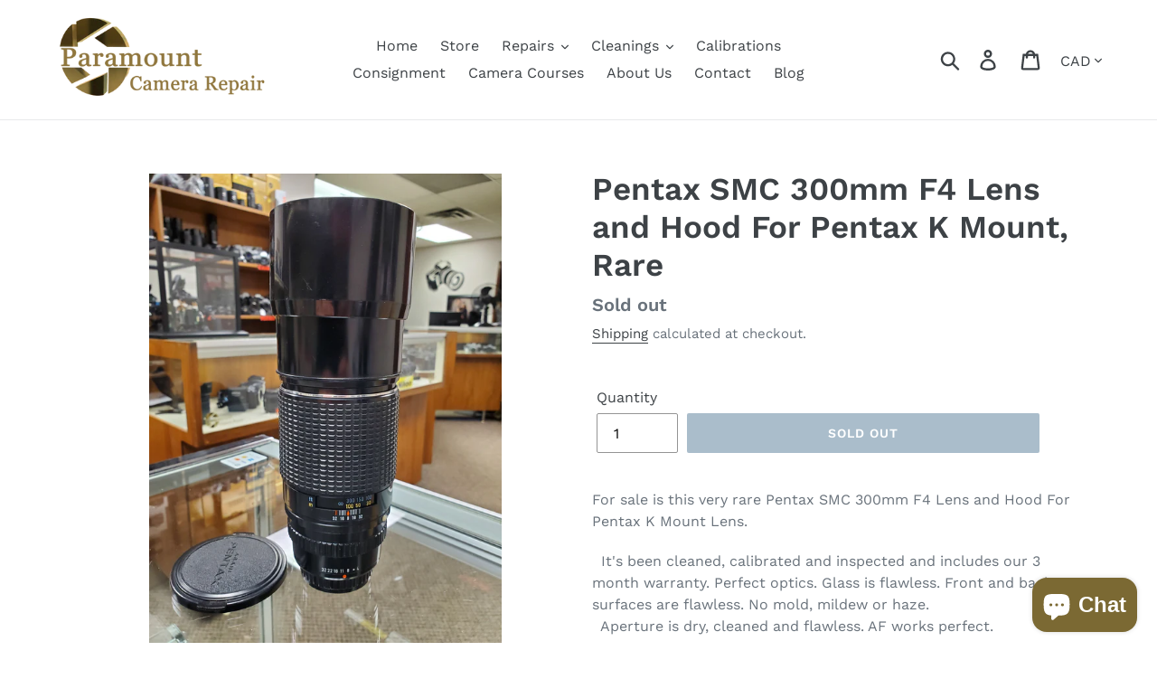

--- FILE ---
content_type: text/html; charset=utf-8
request_url: https://www.paramountcamerarepair.com/products/pentax-smc-300mm-f4-lens-and-hood-for-pentax-k-mount-rare
body_size: 40286
content:
<!doctype html>
<!--[if IE 9]> <html class="ie9 no-js" lang="en"> <![endif]-->
<!--[if (gt IE 9)|!(IE)]><!--> <html class="no-js" lang="en"> <!--<![endif]-->
<head>



<!-- Google tag (gtag.js) -->
<script async src="https://www.googletagmanager.com/gtag/js?id=G-HPFM7B05WH"></script>
<script>
  window.dataLayer = window.dataLayer || [];
  function gtag(){dataLayer.push(arguments);}
  gtag('js', new Date());

  gtag('config', 'G-HPFM7B05WH');
</script>

  <meta charset="utf-8">
  <meta http-equiv="X-UA-Compatible" content="IE=edge,chrome=1">
  <meta name="viewport" content="width=device-width,initial-scale=1">
  <meta name="theme-color" content="#557b97">
  <link rel="canonical" href="https://www.paramountcamerarepair.com/products/pentax-smc-300mm-f4-lens-and-hood-for-pentax-k-mount-rare"><link rel="shortcut icon" href="//www.paramountcamerarepair.com/cdn/shop/files/paramount-logo-1_32x32.png?v=1613730838" type="image/png"><title>Pentax SMC 300mm F4 Lens and Hood For Pentax K Mount, Rare
&ndash; Paramount Camera &amp; Repair</title><meta name="description" content="For sale is this very rare Pentax SMC 300mm F4 Lens and Hood For Pentax K Mount Lens.   It&#39;s been cleaned, calibrated and inspected and includes our 3 month warranty. Perfect optics. Glass is flawless. Front and back surfaces are flawless. No mold, mildew or haze.   Aperture is dry, cleaned and flawless. AF works perfe"><!-- /snippets/social-meta-tags.liquid -->




<meta property="og:site_name" content="Paramount Camera &amp; Repair">
<meta property="og:url" content="https://www.paramountcamerarepair.com/products/pentax-smc-300mm-f4-lens-and-hood-for-pentax-k-mount-rare">
<meta property="og:title" content="Pentax SMC 300mm F4 Lens and Hood For Pentax K Mount, Rare">
<meta property="og:type" content="product">
<meta property="og:description" content="For sale is this very rare Pentax SMC 300mm F4 Lens and Hood For Pentax K Mount Lens.   It&#39;s been cleaned, calibrated and inspected and includes our 3 month warranty. Perfect optics. Glass is flawless. Front and back surfaces are flawless. No mold, mildew or haze.   Aperture is dry, cleaned and flawless. AF works perfe">

  <meta property="og:price:amount" content="199.00">
  <meta property="og:price:currency" content="CAD">

<meta property="og:image" content="http://www.paramountcamerarepair.com/cdn/shop/products/20200120-164127_1200x1200.jpg?v=1594473465"><meta property="og:image" content="http://www.paramountcamerarepair.com/cdn/shop/products/20200120-164135_1200x1200.jpg?v=1594473465"><meta property="og:image" content="http://www.paramountcamerarepair.com/cdn/shop/products/20200120-164201_1200x1200.jpg?v=1594473465">
<meta property="og:image:secure_url" content="https://www.paramountcamerarepair.com/cdn/shop/products/20200120-164127_1200x1200.jpg?v=1594473465"><meta property="og:image:secure_url" content="https://www.paramountcamerarepair.com/cdn/shop/products/20200120-164135_1200x1200.jpg?v=1594473465"><meta property="og:image:secure_url" content="https://www.paramountcamerarepair.com/cdn/shop/products/20200120-164201_1200x1200.jpg?v=1594473465">


<meta name="twitter:card" content="summary_large_image">
<meta name="twitter:title" content="Pentax SMC 300mm F4 Lens and Hood For Pentax K Mount, Rare">
<meta name="twitter:description" content="For sale is this very rare Pentax SMC 300mm F4 Lens and Hood For Pentax K Mount Lens.   It&#39;s been cleaned, calibrated and inspected and includes our 3 month warranty. Perfect optics. Glass is flawless. Front and back surfaces are flawless. No mold, mildew or haze.   Aperture is dry, cleaned and flawless. AF works perfe">


  <link href="//www.paramountcamerarepair.com/cdn/shop/t/1/assets/theme.scss.css?v=95653773246420656481762707508" rel="stylesheet" type="text/css" media="all" />

  <script>
    var theme = {
      strings: {
        addToCart: "Add to cart",
        soldOut: "Sold out",
        unavailable: "Unavailable",
        regularPrice: "Regular price",
        sale: "Sale",
        showMore: "Show More",
        showLess: "Show Less",
        addressError: "Error looking up that address",
        addressNoResults: "No results for that address",
        addressQueryLimit: "You have exceeded the Google API usage limit. Consider upgrading to a \u003ca href=\"https:\/\/developers.google.com\/maps\/premium\/usage-limits\"\u003ePremium Plan\u003c\/a\u003e.",
        authError: "There was a problem authenticating your Google Maps account.",
        newWindow: "Opens in a new window.",
        external: "Opens external website.",
        newWindowExternal: "Opens external website in a new window."
      },
      moneyFormat: "\u003cspan class=\"money conversion-bear-money\"\u003e${{amount}}\u003c\/span\u003e"
    }

    document.documentElement.className = document.documentElement.className.replace('no-js', 'js');
  </script>

  <!--[if (lte IE 9) ]><script src="//www.paramountcamerarepair.com/cdn/shop/t/1/assets/match-media.min.js?v=22265819453975888031542998760" type="text/javascript"></script><![endif]--><!--[if (gt IE 9)|!(IE)]><!--><script src="//www.paramountcamerarepair.com/cdn/shop/t/1/assets/lazysizes.js?v=68441465964607740661542998759" async="async"></script><!--<![endif]-->
  <!--[if lte IE 9]><script src="//www.paramountcamerarepair.com/cdn/shop/t/1/assets/lazysizes.min.js?v=1762"></script><![endif]-->

  <!--[if (gt IE 9)|!(IE)]><!--><script src="//www.paramountcamerarepair.com/cdn/shop/t/1/assets/vendor.js?v=121857302354663160541542998761" defer="defer"></script><!--<![endif]-->
  <!--[if lte IE 9]><script src="//www.paramountcamerarepair.com/cdn/shop/t/1/assets/vendor.js?v=121857302354663160541542998761"></script><![endif]-->

  <!--[if (gt IE 9)|!(IE)]><!--><script src="//www.paramountcamerarepair.com/cdn/shop/t/1/assets/theme.js?v=12513799077045517171639422754" defer="defer"></script><!--<![endif]-->
  <!--[if lte IE 9]><script src="//www.paramountcamerarepair.com/cdn/shop/t/1/assets/theme.js?v=12513799077045517171639422754"></script><![endif]-->

  <script>window.performance && window.performance.mark && window.performance.mark('shopify.content_for_header.start');</script><meta name="google-site-verification" content="eJhB8fJbTDDqOeoJ7zb6KNL1OhEqgRM26wl6dkQsf4c">
<meta id="shopify-digital-wallet" name="shopify-digital-wallet" content="/4152459364/digital_wallets/dialog">
<meta name="shopify-checkout-api-token" content="ff87ad0a0f90eeed678306bdc062aef3">
<meta id="in-context-paypal-metadata" data-shop-id="4152459364" data-venmo-supported="false" data-environment="production" data-locale="en_US" data-paypal-v4="true" data-currency="CAD">
<link rel="alternate" type="application/json+oembed" href="https://www.paramountcamerarepair.com/products/pentax-smc-300mm-f4-lens-and-hood-for-pentax-k-mount-rare.oembed">
<script async="async" src="/checkouts/internal/preloads.js?locale=en-CA"></script>
<script id="shopify-features" type="application/json">{"accessToken":"ff87ad0a0f90eeed678306bdc062aef3","betas":["rich-media-storefront-analytics"],"domain":"www.paramountcamerarepair.com","predictiveSearch":true,"shopId":4152459364,"locale":"en"}</script>
<script>var Shopify = Shopify || {};
Shopify.shop = "paramount-camera-repair.myshopify.com";
Shopify.locale = "en";
Shopify.currency = {"active":"CAD","rate":"1.0"};
Shopify.country = "CA";
Shopify.theme = {"name":"Debut","id":36454760548,"schema_name":"Debut","schema_version":"10.1.0","theme_store_id":796,"role":"main"};
Shopify.theme.handle = "null";
Shopify.theme.style = {"id":null,"handle":null};
Shopify.cdnHost = "www.paramountcamerarepair.com/cdn";
Shopify.routes = Shopify.routes || {};
Shopify.routes.root = "/";</script>
<script type="module">!function(o){(o.Shopify=o.Shopify||{}).modules=!0}(window);</script>
<script>!function(o){function n(){var o=[];function n(){o.push(Array.prototype.slice.apply(arguments))}return n.q=o,n}var t=o.Shopify=o.Shopify||{};t.loadFeatures=n(),t.autoloadFeatures=n()}(window);</script>
<script id="shop-js-analytics" type="application/json">{"pageType":"product"}</script>
<script defer="defer" async type="module" src="//www.paramountcamerarepair.com/cdn/shopifycloud/shop-js/modules/v2/client.init-shop-cart-sync_BN7fPSNr.en.esm.js"></script>
<script defer="defer" async type="module" src="//www.paramountcamerarepair.com/cdn/shopifycloud/shop-js/modules/v2/chunk.common_Cbph3Kss.esm.js"></script>
<script defer="defer" async type="module" src="//www.paramountcamerarepair.com/cdn/shopifycloud/shop-js/modules/v2/chunk.modal_DKumMAJ1.esm.js"></script>
<script type="module">
  await import("//www.paramountcamerarepair.com/cdn/shopifycloud/shop-js/modules/v2/client.init-shop-cart-sync_BN7fPSNr.en.esm.js");
await import("//www.paramountcamerarepair.com/cdn/shopifycloud/shop-js/modules/v2/chunk.common_Cbph3Kss.esm.js");
await import("//www.paramountcamerarepair.com/cdn/shopifycloud/shop-js/modules/v2/chunk.modal_DKumMAJ1.esm.js");

  window.Shopify.SignInWithShop?.initShopCartSync?.({"fedCMEnabled":true,"windoidEnabled":true});

</script>
<script>(function() {
  var isLoaded = false;
  function asyncLoad() {
    if (isLoaded) return;
    isLoaded = true;
    var urls = ["https:\/\/d9trt6gazqoth.cloudfront.net\/courses\/\/js\/courseform.js?shop=paramount-camera-repair.myshopify.com","https:\/\/cdn.shopify.com\/s\/files\/1\/0041\/5245\/9364\/t\/1\/assets\/pop_4152459364.js?v=1671733432\u0026shop=paramount-camera-repair.myshopify.com"];
    for (var i = 0; i < urls.length; i++) {
      var s = document.createElement('script');
      s.type = 'text/javascript';
      s.async = true;
      s.src = urls[i];
      var x = document.getElementsByTagName('script')[0];
      x.parentNode.insertBefore(s, x);
    }
  };
  if(window.attachEvent) {
    window.attachEvent('onload', asyncLoad);
  } else {
    window.addEventListener('load', asyncLoad, false);
  }
})();</script>
<script id="__st">var __st={"a":4152459364,"offset":-21600,"reqid":"f0f647f0-e4a6-4467-af20-c787dc03cbbc-1769919838","pageurl":"www.paramountcamerarepair.com\/products\/pentax-smc-300mm-f4-lens-and-hood-for-pentax-k-mount-rare","u":"32b79341ae79","p":"product","rtyp":"product","rid":4407879499876};</script>
<script>window.ShopifyPaypalV4VisibilityTracking = true;</script>
<script id="captcha-bootstrap">!function(){'use strict';const t='contact',e='account',n='new_comment',o=[[t,t],['blogs',n],['comments',n],[t,'customer']],c=[[e,'customer_login'],[e,'guest_login'],[e,'recover_customer_password'],[e,'create_customer']],r=t=>t.map((([t,e])=>`form[action*='/${t}']:not([data-nocaptcha='true']) input[name='form_type'][value='${e}']`)).join(','),a=t=>()=>t?[...document.querySelectorAll(t)].map((t=>t.form)):[];function s(){const t=[...o],e=r(t);return a(e)}const i='password',u='form_key',d=['recaptcha-v3-token','g-recaptcha-response','h-captcha-response',i],f=()=>{try{return window.sessionStorage}catch{return}},m='__shopify_v',_=t=>t.elements[u];function p(t,e,n=!1){try{const o=window.sessionStorage,c=JSON.parse(o.getItem(e)),{data:r}=function(t){const{data:e,action:n}=t;return t[m]||n?{data:e,action:n}:{data:t,action:n}}(c);for(const[e,n]of Object.entries(r))t.elements[e]&&(t.elements[e].value=n);n&&o.removeItem(e)}catch(o){console.error('form repopulation failed',{error:o})}}const l='form_type',E='cptcha';function T(t){t.dataset[E]=!0}const w=window,h=w.document,L='Shopify',v='ce_forms',y='captcha';let A=!1;((t,e)=>{const n=(g='f06e6c50-85a8-45c8-87d0-21a2b65856fe',I='https://cdn.shopify.com/shopifycloud/storefront-forms-hcaptcha/ce_storefront_forms_captcha_hcaptcha.v1.5.2.iife.js',D={infoText:'Protected by hCaptcha',privacyText:'Privacy',termsText:'Terms'},(t,e,n)=>{const o=w[L][v],c=o.bindForm;if(c)return c(t,g,e,D).then(n);var r;o.q.push([[t,g,e,D],n]),r=I,A||(h.body.append(Object.assign(h.createElement('script'),{id:'captcha-provider',async:!0,src:r})),A=!0)});var g,I,D;w[L]=w[L]||{},w[L][v]=w[L][v]||{},w[L][v].q=[],w[L][y]=w[L][y]||{},w[L][y].protect=function(t,e){n(t,void 0,e),T(t)},Object.freeze(w[L][y]),function(t,e,n,w,h,L){const[v,y,A,g]=function(t,e,n){const i=e?o:[],u=t?c:[],d=[...i,...u],f=r(d),m=r(i),_=r(d.filter((([t,e])=>n.includes(e))));return[a(f),a(m),a(_),s()]}(w,h,L),I=t=>{const e=t.target;return e instanceof HTMLFormElement?e:e&&e.form},D=t=>v().includes(t);t.addEventListener('submit',(t=>{const e=I(t);if(!e)return;const n=D(e)&&!e.dataset.hcaptchaBound&&!e.dataset.recaptchaBound,o=_(e),c=g().includes(e)&&(!o||!o.value);(n||c)&&t.preventDefault(),c&&!n&&(function(t){try{if(!f())return;!function(t){const e=f();if(!e)return;const n=_(t);if(!n)return;const o=n.value;o&&e.removeItem(o)}(t);const e=Array.from(Array(32),(()=>Math.random().toString(36)[2])).join('');!function(t,e){_(t)||t.append(Object.assign(document.createElement('input'),{type:'hidden',name:u})),t.elements[u].value=e}(t,e),function(t,e){const n=f();if(!n)return;const o=[...t.querySelectorAll(`input[type='${i}']`)].map((({name:t})=>t)),c=[...d,...o],r={};for(const[a,s]of new FormData(t).entries())c.includes(a)||(r[a]=s);n.setItem(e,JSON.stringify({[m]:1,action:t.action,data:r}))}(t,e)}catch(e){console.error('failed to persist form',e)}}(e),e.submit())}));const S=(t,e)=>{t&&!t.dataset[E]&&(n(t,e.some((e=>e===t))),T(t))};for(const o of['focusin','change'])t.addEventListener(o,(t=>{const e=I(t);D(e)&&S(e,y())}));const B=e.get('form_key'),M=e.get(l),P=B&&M;t.addEventListener('DOMContentLoaded',(()=>{const t=y();if(P)for(const e of t)e.elements[l].value===M&&p(e,B);[...new Set([...A(),...v().filter((t=>'true'===t.dataset.shopifyCaptcha))])].forEach((e=>S(e,t)))}))}(h,new URLSearchParams(w.location.search),n,t,e,['guest_login'])})(!0,!0)}();</script>
<script integrity="sha256-4kQ18oKyAcykRKYeNunJcIwy7WH5gtpwJnB7kiuLZ1E=" data-source-attribution="shopify.loadfeatures" defer="defer" src="//www.paramountcamerarepair.com/cdn/shopifycloud/storefront/assets/storefront/load_feature-a0a9edcb.js" crossorigin="anonymous"></script>
<script data-source-attribution="shopify.dynamic_checkout.dynamic.init">var Shopify=Shopify||{};Shopify.PaymentButton=Shopify.PaymentButton||{isStorefrontPortableWallets:!0,init:function(){window.Shopify.PaymentButton.init=function(){};var t=document.createElement("script");t.src="https://www.paramountcamerarepair.com/cdn/shopifycloud/portable-wallets/latest/portable-wallets.en.js",t.type="module",document.head.appendChild(t)}};
</script>
<script data-source-attribution="shopify.dynamic_checkout.buyer_consent">
  function portableWalletsHideBuyerConsent(e){var t=document.getElementById("shopify-buyer-consent"),n=document.getElementById("shopify-subscription-policy-button");t&&n&&(t.classList.add("hidden"),t.setAttribute("aria-hidden","true"),n.removeEventListener("click",e))}function portableWalletsShowBuyerConsent(e){var t=document.getElementById("shopify-buyer-consent"),n=document.getElementById("shopify-subscription-policy-button");t&&n&&(t.classList.remove("hidden"),t.removeAttribute("aria-hidden"),n.addEventListener("click",e))}window.Shopify?.PaymentButton&&(window.Shopify.PaymentButton.hideBuyerConsent=portableWalletsHideBuyerConsent,window.Shopify.PaymentButton.showBuyerConsent=portableWalletsShowBuyerConsent);
</script>
<script data-source-attribution="shopify.dynamic_checkout.cart.bootstrap">document.addEventListener("DOMContentLoaded",(function(){function t(){return document.querySelector("shopify-accelerated-checkout-cart, shopify-accelerated-checkout")}if(t())Shopify.PaymentButton.init();else{new MutationObserver((function(e,n){t()&&(Shopify.PaymentButton.init(),n.disconnect())})).observe(document.body,{childList:!0,subtree:!0})}}));
</script>
<link id="shopify-accelerated-checkout-styles" rel="stylesheet" media="screen" href="https://www.paramountcamerarepair.com/cdn/shopifycloud/portable-wallets/latest/accelerated-checkout-backwards-compat.css" crossorigin="anonymous">
<style id="shopify-accelerated-checkout-cart">
        #shopify-buyer-consent {
  margin-top: 1em;
  display: inline-block;
  width: 100%;
}

#shopify-buyer-consent.hidden {
  display: none;
}

#shopify-subscription-policy-button {
  background: none;
  border: none;
  padding: 0;
  text-decoration: underline;
  font-size: inherit;
  cursor: pointer;
}

#shopify-subscription-policy-button::before {
  box-shadow: none;
}

      </style>

<script>window.performance && window.performance.mark && window.performance.mark('shopify.content_for_header.end');</script>
  <script type="text/javascript">
    var Tipo = Tipo || {};
    Tipo.Booking = Tipo.Booking || {};
    Tipo.Booking.appUrl = 'https://booking.tipo.io';
    Tipo.Booking.shop = {
      id: 35991,
      url : 'paramount-camera-repair.myshopify.com',
      domain : 'www.paramountcamerarepair.com',
      settings : "{\"general\":{\"hide_add_to_cart\":\"2\",\"hide_buy_now\":\"2\",\"redirect_url\":null,\"allow_bring_more\":false,\"confirm_to\":\"checkout\",\"time_format\":\"24h\",\"multipleEmployees\":\"1\",\"hide_employee_on_front_store\":true,\"multipleLocations\":\"0\",\"show_location_on_front_store\":true,\"formatDate\":\"YYYY-MM-DD\",\"formatDateServe\":\"Y-m-d\",\"formatDateTime\":\"YYYY-MM-DD HH:mm\",\"formatTime\":\"HH:mm\",\"weekStart\":0},\"booking\":{\"text_price_color\":\"#ff0000\",\"timeBlock\":\"fixed\",\"stepping\":\"60\",\"font\":\"Arial\",\"primary_color\":\"#1fd3c0\",\"cancel_button\":\"#ffffff\",\"text_color\":\"#6370a7\",\"calender_background_color\":\"#2b3360\",\"calender_text_color\":\"#ffffff\",\"day_off_color\":\"#a3a3a3\",\"time_slot_color\":\"#414c89\",\"time_slot_color_hover\":\"#313d88\",\"selected_time_slot_color\":\"#ffd153\",\"background_color_calendar\":\"#2b3360\",\"background_image\":\"preset1.jpg\",\"selected_day_color\":\"#1fd3c0\",\"time_slot_color_selected\":\"#ff007b\",\"background_color_box_message_time_slot_no_available\":\"#e9e9e9\",\"text_color_text_box_message_time_slot_no_available\":\"#424242\",\"time_slot_no_available_color\":\"#a3a3a3\",\"sortProduct\":{\"type\":1,\"sortProductAuto\":\"asc\",\"sortProductManually\":[\"2584599330916\"]},\"statusDefault\":\"2\"},\"translation\":{\"languageDatepicker\":\"en-US\",\"customDatePickerDays\":\"Sunday, Monday, Tuesday, Wednesday, Thursday, Friday, Saturday\",\"customDatePickerDaysShort\":\"Sun, Mon, Tue, Wed, Thu, Fri, Sat\",\"customDatePickerDaysMin\":\"Su, Mo, Tu, We, Th, Fr, Sa\",\"customDatePickerMonths\":\"January, February, March, April, May, June, July, August, September, October, November, December\",\"customDatePickerMonthsShort\":\"Jan, Feb, Mar, Apr, May, Jun, Jul, Aug, Sep, Oct, Nov, Dec\",\"widget\":{\"default\":{\"please_select\":\"Please select service\",\"training\":\"Training\",\"trainer\":\"Trainer\",\"bringing_anyone\":\"Bringing anyone with you?\",\"num_of_additional\":\"Number of Additional People\",\"date_and_time\":\"Pick date & time\",\"continue\":\"Continue\",\"total_price\":\"Total Price\",\"confirm\":\"Confirm\",\"cancel\":\"Cancel\",\"thank_you\":\"Thank you! Your booking is completed\",\"date\":\"Date\",\"time\":\"Time\",\"datetime\":\"Date Time\",\"duration\":\"Duration\",\"location\":\"Location\",\"first_name\":\"First name\",\"last_name\":\"Last name\",\"phone\":\"Phone\",\"email\":\"Email\",\"address\":\"Address\",\"address_2\":\"Address 2\",\"status\":\"Status\",\"country\":\"Country\",\"full_name\":\"Fullname\",\"product\":\"Service\",\"product_placeholder\":\"Select your service\",\"variant\":\"Variant\",\"variant_placeholder\":\"Select your variant\",\"location_placeholder\":\"Select a location\",\"employee\":\"Employee\",\"employee_placeholder\":\"Select an employee\",\"quantity\":\"Quantity\",\"back\":\"Back\",\"payment\":\"Payment\",\"you_can_only_bring\":\"You can only bring {number} people\",\"not_available\":\"Selected service is currently not available.\",\"no_employee\":\"No employee\",\"no_location\":\"No location\",\"is_required\":\"This field is required.\",\"valid_phone_number\":\"Please enter a valid phone number.\",\"valid_email\":\"Please enter a valid email.\",\"time_slot_no_available\":\"This slot is no longer available\",\"price\":\"Price\",\"export_file_isc\":\"Export to file isc\",\"confirm_free_booking_successfully\":\"Thank for your booking. We will get back to you shortly.\",\"confirm_free_booking_unsuccessfully\":\"Whoops, looks like something went wrong.\",\"duration_unit\":\"minutes\"}}},\"integrate\":{\"zapier\":{\"cretaeOrUpdateUrl\":\"\",\"deleteUrl\":\"\"}},\"free_form\":{\"first_name\":{\"enable\":true,\"label\":\"First name\",\"required\":true},\"last_name\":{\"enable\":true,\"label\":\"Last name\",\"required\":true},\"phone_number\":{\"enable\":false,\"label\":\"Phone number\",\"required\":true},\"email\":{\"label\":\"Email\",\"required\":true,\"enable\":true}}}",
      locale: 'en',
      plan : {"id":7,"version":"2","plan":"FREE","feature":"{\"employee\":1,\"product\":1,\"location\":1,\"extraFieldSet\":false,\"hideBrand\":false,\"trialDay\":\"0\",\"trialDayOld\":\"0\",\"priceOld\":\"0\",\"googleCalendar\":false,\"zoom\":false}","price":"0.00","type":"month","status":1,"created_at":null,"updated_at":"2022-01-21 02:21:05"}
    };
    Tipo.Booking.locale = "en";
    Tipo.Booking.countryCode = ['ca'];
    
      Tipo.Booking.product = {"id":4407879499876,"title":"Pentax SMC 300mm F4 Lens and Hood For Pentax K Mount, Rare","handle":"pentax-smc-300mm-f4-lens-and-hood-for-pentax-k-mount-rare","description":"\u003cp\u003eFor sale is this very rare Pentax SMC 300mm F4 Lens and Hood For Pentax K Mount Lens.\u003c\/p\u003e\n\u003cp\u003e  It's been cleaned, calibrated and inspected and includes our 3 month warranty. Perfect optics. Glass is flawless. Front and back surfaces are flawless. No mold, mildew or haze. \u003cbr\u003e  Aperture is dry, cleaned and flawless. AF works perfect.\u003cbr\u003e\u003cbr\u003eCheck it out in person at Paramount Camera \u0026amp; Repair at 135 Robin Cr Unit #205 Tuesday to Saturday 11-6. \u003cbr\u003eWe also ship anywhere in Canada\/US.\u003cbr\u003e \u003cbr\u003eCosmetics: 9\/10 \u003cbr\u003eFunctionality: 10\/10 \u003cbr\u003eOptics: 10\/10 \u003cbr\u003e \u003cbr\u003eIncludes: \u003cbr\u003ePentax SMC 300mm F4 Lens and Hood For Pentax K Mount\u003cbr\u003eLens cap \u003cbr\u003eEnd Cap \u003cbr\u003eHood\u003cbr\u003e\u003c\/p\u003e","published_at":"2020-01-20T18:08:00-06:00","created_at":"2020-01-20T18:08:00-06:00","vendor":"Pentax","type":"Lens","tags":["pentax 300mm","Pentax lens","pentax smc"],"price":19900,"price_min":19900,"price_max":19900,"available":false,"price_varies":false,"compare_at_price":null,"compare_at_price_min":0,"compare_at_price_max":0,"compare_at_price_varies":false,"variants":[{"id":31438426275940,"title":"Default Title","option1":"Default Title","option2":null,"option3":null,"sku":"","requires_shipping":true,"taxable":true,"featured_image":null,"available":false,"name":"Pentax SMC 300mm F4 Lens and Hood For Pentax K Mount, Rare","public_title":null,"options":["Default Title"],"price":19900,"weight":1000,"compare_at_price":null,"inventory_management":"shopify","barcode":"","requires_selling_plan":false,"selling_plan_allocations":[]}],"images":["\/\/www.paramountcamerarepair.com\/cdn\/shop\/products\/20200120-164127.jpg?v=1594473465","\/\/www.paramountcamerarepair.com\/cdn\/shop\/products\/20200120-164135.jpg?v=1594473465","\/\/www.paramountcamerarepair.com\/cdn\/shop\/products\/20200120-164201.jpg?v=1594473465"],"featured_image":"\/\/www.paramountcamerarepair.com\/cdn\/shop\/products\/20200120-164127.jpg?v=1594473465","options":["Title"],"media":[{"alt":"Pentax SMC 300mm F4 Lens and Hood For Pentax K Mount, Rare - Paramount Camera \u0026 Repair","id":5974976987236,"position":1,"preview_image":{"aspect_ratio":0.75,"height":4032,"width":3024,"src":"\/\/www.paramountcamerarepair.com\/cdn\/shop\/products\/20200120-164127.jpg?v=1594473465"},"aspect_ratio":0.75,"height":4032,"media_type":"image","src":"\/\/www.paramountcamerarepair.com\/cdn\/shop\/products\/20200120-164127.jpg?v=1594473465","width":3024},{"alt":"Pentax SMC 300mm F4 Lens and Hood For Pentax K Mount, Rare - Paramount Camera \u0026 Repair","id":5974977020004,"position":2,"preview_image":{"aspect_ratio":0.75,"height":4032,"width":3024,"src":"\/\/www.paramountcamerarepair.com\/cdn\/shop\/products\/20200120-164135.jpg?v=1594473465"},"aspect_ratio":0.75,"height":4032,"media_type":"image","src":"\/\/www.paramountcamerarepair.com\/cdn\/shop\/products\/20200120-164135.jpg?v=1594473465","width":3024},{"alt":"Pentax SMC 300mm F4 Lens and Hood For Pentax K Mount, Rare - Paramount Camera \u0026 Repair","id":5974977052772,"position":3,"preview_image":{"aspect_ratio":0.75,"height":4032,"width":3024,"src":"\/\/www.paramountcamerarepair.com\/cdn\/shop\/products\/20200120-164201.jpg?v=1594473465"},"aspect_ratio":0.75,"height":4032,"media_type":"image","src":"\/\/www.paramountcamerarepair.com\/cdn\/shop\/products\/20200120-164201.jpg?v=1594473465","width":3024}],"requires_selling_plan":false,"selling_plan_groups":[],"content":"\u003cp\u003eFor sale is this very rare Pentax SMC 300mm F4 Lens and Hood For Pentax K Mount Lens.\u003c\/p\u003e\n\u003cp\u003e  It's been cleaned, calibrated and inspected and includes our 3 month warranty. Perfect optics. Glass is flawless. Front and back surfaces are flawless. No mold, mildew or haze. \u003cbr\u003e  Aperture is dry, cleaned and flawless. AF works perfect.\u003cbr\u003e\u003cbr\u003eCheck it out in person at Paramount Camera \u0026amp; Repair at 135 Robin Cr Unit #205 Tuesday to Saturday 11-6. \u003cbr\u003eWe also ship anywhere in Canada\/US.\u003cbr\u003e \u003cbr\u003eCosmetics: 9\/10 \u003cbr\u003eFunctionality: 10\/10 \u003cbr\u003eOptics: 10\/10 \u003cbr\u003e \u003cbr\u003eIncludes: \u003cbr\u003ePentax SMC 300mm F4 Lens and Hood For Pentax K Mount\u003cbr\u003eLens cap \u003cbr\u003eEnd Cap \u003cbr\u003eHood\u003cbr\u003e\u003c\/p\u003e"};
      Tipo.Booking.product.options = [{"name":"Title","position":1,"values":["Default Title"]}];
      
        Tipo.Booking.product.variants[0].inventory_management = 'shopify';
        Tipo.Booking.product.variants[0].inventory_quantity = 0;
        Tipo.Booking.product.variants[0].inventory_policy = 'deny';
      
    

    

    Tipo.Booking.settings = {"general":{"hide_add_to_cart":"2","hide_buy_now":"2","redirect_url":null,"allow_bring_more":false,"confirm_to":"checkout","time_format":"24h","multipleEmployees":"1","hide_employee_on_front_store":true,"multipleLocations":"0","show_location_on_front_store":true,"formatDate":"YYYY-MM-DD","formatDateServe":"Y-m-d","formatDateTime":"YYYY-MM-DD HH:mm","formatTime":"HH:mm","weekStart":0},"booking":{"text_price_color":"#ff0000","timeBlock":"fixed","stepping":"60","font":"Arial","primary_color":"#1fd3c0","cancel_button":"#ffffff","text_color":"#6370a7","calender_background_color":"#2b3360","calender_text_color":"#ffffff","day_off_color":"#a3a3a3","time_slot_color":"#414c89","time_slot_color_hover":"#313d88","selected_time_slot_color":"#ffd153","background_color_calendar":"#2b3360","background_image":"preset1.jpg","selected_day_color":"#1fd3c0","time_slot_color_selected":"#ff007b","background_color_box_message_time_slot_no_available":"#e9e9e9","text_color_text_box_message_time_slot_no_available":"#424242","time_slot_no_available_color":"#a3a3a3","sortProduct":{"type":1,"sortProductAuto":"asc","sortProductManually":["2584599330916"]},"statusDefault":"2"},"translation":{"languageDatepicker":"en-US","customDatePickerDays":"Sunday, Monday, Tuesday, Wednesday, Thursday, Friday, Saturday","customDatePickerDaysShort":"Sun, Mon, Tue, Wed, Thu, Fri, Sat","customDatePickerDaysMin":"Su, Mo, Tu, We, Th, Fr, Sa","customDatePickerMonths":"January, February, March, April, May, June, July, August, September, October, November, December","customDatePickerMonthsShort":"Jan, Feb, Mar, Apr, May, Jun, Jul, Aug, Sep, Oct, Nov, Dec","widget":{"default":{"please_select":"Please select service","training":"Training","trainer":"Trainer","bringing_anyone":"Bringing anyone with you?","num_of_additional":"Number of Additional People","date_and_time":"Pick date & time","continue":"Continue","total_price":"Total Price","confirm":"Confirm","cancel":"Cancel","thank_you":"Thank you! Your booking is completed","date":"Date","time":"Time","datetime":"Date Time","duration":"Duration","location":"Location","first_name":"First name","last_name":"Last name","phone":"Phone","email":"Email","address":"Address","address_2":"Address 2","status":"Status","country":"Country","full_name":"Fullname","product":"Service","product_placeholder":"Select your service","variant":"Variant","variant_placeholder":"Select your variant","location_placeholder":"Select a location","employee":"Employee","employee_placeholder":"Select an employee","quantity":"Quantity","back":"Back","payment":"Payment","you_can_only_bring":"You can only bring {number} people","not_available":"Selected service is currently not available.","no_employee":"No employee","no_location":"No location","is_required":"This field is required.","valid_phone_number":"Please enter a valid phone number.","valid_email":"Please enter a valid email.","time_slot_no_available":"This slot is no longer available","price":"Price","export_file_isc":"Export to file isc","confirm_free_booking_successfully":"Thank for your booking. We will get back to you shortly.","confirm_free_booking_unsuccessfully":"Whoops, looks like something went wrong.","duration_unit":"minutes"}}},"free_form":{"first_name":{"enable":true,"label":"First name","required":true},"last_name":{"enable":true,"label":"Last name","required":true},"phone_number":{"enable":false,"label":"Phone number","required":true},"email":{"label":"Email","required":true,"enable":true}},"languageDatepicker":{"days":["Sunday","Monday","Tuesday","Wednesday","Thursday","Friday","Saturday"],"daysShort":["Sun","Mon","Tue","Wed","Thu","Fri","Sat"],"daysMin":["Su","Mo","Tu","We","Th","Fr","Sa"],"months":["January","February","March","April","May","June","July","August","September","October","November","December"],"monthsShort":["Jan","Feb","Mar","Apr","May","Jun","Jul","Aug","Sep","Oct","Nov","Dec"]}}
  Tipo.Booking.page = {
    type : 'product'
  };
  Tipo.Booking.money_format = '<span class="money conversion-bear-money">${{amount}}</span>';
  Tipo.Booking.timezone = {
    shop : 'America/Regina',
    server : 'UTC'
  }
  Tipo.Booking.configs = {
    locations : [{"id":41681,"name":"Default location","employee_ids":[45774]}],
    employees : [{"id":45774,"first_name":"Paramount","last_name":"Camera","avatar":"noimg.png","location_ids":[41681]}]
  };
  Tipo.Booking.configs.products = [
        ...[{"id":"2584599330916","title":"Camera Diagnostics","handle":"camera-diagnostics","capacity":{"type":"product","rule":1},"extra_filed_set_id":null,"note":null,"is_free":0,"available_time_basis":"employees","duration":{"type":"product","rule":30},"location_ids":[41681],"employee_ids":[45774]}],
      ]
  
  Tipo.Booking.trans = Tipo.Booking.settings.translation.widget[Tipo.Booking.locale] || Tipo.Booking.settings.translation.widget.default
</script>
<textarea style="display:none !important" class="tipo-money-format"><span class="money conversion-bear-money">${{amount}}</span></textarea>
<style>
  .tpb-booking-form *{
    font-family: Arial;
  }
  .tpb-booking-form .copyright{
    display: none;
  }
  .tpb-booking-form .tpb-box .tpb-form-control .tpb-text-price{
    color: #ff0000;
  }
  .tpb-booking-form .tpb-box .tpb-form-control label,
  .tpb-booking-form .tpb-box .tpb-form-control #tpb-message-bring_qty,
  .tpb-booking-form .tpb-box .tpb-form-control .ss-single-selected,
  .tpb-booking-form .tpb-box .tpb-form-control #tpb-productTitle-input,
  .tpb-booking-form .tpb-box .extra-fields .element,
  .tpb-booking-form .tpb-box .extra-fields .element label,
  .tpb-booking-form .tpb-box .extra-fields .element input,
  .tpb-booking-form .tpb-box .extra-fields .element textarea,
  .tpb-booking-form .tpb-box .extra-fields .element select,
  .tpb-booking-form .tpb-box .label,
  .tpb-booking-form .tpb-box .booking-info{
    color: #6370a7;
  }
  .tpb-booking-form .tpb-box .content .step1 {
    background-image: url('https://cdn.shopify.com/s/files/1/0041/5245/9364/t/1/assets/tipo.booking.img-background.preset1.jpg');
  }
  .tpb-booking-form .tpb-box .content .step1 .inner-step h5{
    color: #6370a7;
  }
  .tpb-message_not-available,
  .tpb-message_not-available .dismiss svg {
    color: #6370a7;
  }
  .tpb-box .action .continue-button,
  .tpb-box .action .confirm-button,
  .tpb-box .action .confirm-button.loading .spinner{
    background-color: #1fd3c0;
  }
  .tpb-box .action .back-button{
    color: #6370a7;
  }
  .tpb-form-control.price p {
    color: #6370a7;
  }

  /* Next Step */
  .tpb-box .content .step2{
    background: #2b3360;
  }
  .tpb-box .content .confirm .product-info .title,
  .tpb-box .content .confirm .booking-info,
  .tpb-box .content .confirm .booking-info label
  .tpb-box .content .confirm .extra-fields .element *,
  .tpb-box .content .confirm .extra-fields .element .ss-single-selected,
  .tpb-box .content .confirm .extra-fields .tpb-radio-group,
  .tpb-box .content .confirm .extra-fields .tpb-radio-group [type="radio"]:not(:checked) + label,
  .tpb-box .content .confirm .subtotal > .g-row ,
  .success_message_when_free_booking,
  .tpb-wrapper-btnExport,
  .tpb-wrapper-btnExport .tpb-btnExport .tpb-btnExport-title .tpb-btnExport-title_text,
  .infoBooking,
  .infoBooking label,
  .confirmBookingFree_action,
  .confirmBookingFree_action a div span,
  {
    color: #6370a7;
  }
  .tpb-box .content .confirm .extra-fields .tpb-checkbox .ctx:hover span:first-child
  .tpb-box .content .confirm .extra-fields .tpb-checkbox .inp-box:checked + .ctx span:first-child
  {
    border-color: #6370a7;
  }
  .tpb-box .content .confirm .extra-fields .tpb-radio-group [type="radio"]:checked + label:after,
  .tpb-box .content .confirm .extra-fields .tpb-checkbox .inp-box:checked + .ctx span:first-child{
    background: #6370a7;
  }
  .tpb-box .content .confirm .subtotal > .g-row .value{
    color: #1fd3c0;
  }
  .tpb-datepicker .datepicker-panel > ul > li {
    color: #ffffff;
  }
  .tpb-datepicker .datepicker-panel > ul > li:hover{
    background: #313d88;
  }
  .tpb-datepicker .datepicker-panel > ul > li.disabled{
    color: #a3a3a3;
  }
  .tpb-datepicker .datepicker-panel > ul > li.picked{
    background: #1fd3c0;
  }
  .tpb-timepicker .radiobtn{
    color: #ffffff;
  }
  .tpb-timepicker .radiobtn .tooltip{
    background-color: #e9e9e9;
    color: #424242;
  }
  .tpb-timepicker .radiobtn label{
    background: #414c89;
    color: #ffffff;
  }
  .tpb-timepicker .radiobtn label:hover {
    background: #313d88;
  }
  .tpb-timepicker .radiobtn label.disabled {
    background: #a3a3a3;
  }
  .tpb-timepicker .radiobtn input[type="radio"]:checked + label,
  .tpb-timepicker .radiobtn input[type="checkbox"]:checked + label {
    background: #ff007b;
  }

  /* History */
  #tpb-history-booking * {
    font-family: Arial;
  }
  #tpb-history-booking .tpb-table tr th{
    color: #6370a7;
  }
  #tpb-history-booking .copyright {
    display: none;
  }
</style>
<script src='//www.paramountcamerarepair.com/cdn/shop/t/1/assets/tipo.booking.index.min.js?v=167610409380024229381669386515' defer ></script>
<script type="text/javascript">window.moneyFormat = "<span class='money conversion-bear-money'>${{amount}}</span>";
  window.shopCurrency = "CAD";
  window.assetsUrl = '//www.paramountcamerarepair.com/cdn/shop/t/1/assets/';
</script>
<script>
  window.globoRelatedProductsConfig = {
    apiUrl: "https://related-products.globosoftware.net/api",
    alternateApiUrl: "https://related-products.globosoftware.net",
    shop: "paramount-camera-repair.myshopify.com",
    shopNumber: 37665,
    domain: "www.paramountcamerarepair.com",
    customer:null,
    urls: {
      search: "\/search",
      collection: "\/collections",
    },
    page: 'product',
    translation: {"add_to_cart":"Add to cart","added_to_cart":"Added to cart","add_selected_to_cart":"Add selected to cart","added_selected_to_cart":"Added selected to cart","sale":"Sale","total_price":"Total Price","this_item":"This item","sold_out":"Sold out","add_to_cart_short":"ADD","added_to_cart_short":"ADDED"},
    settings: {"redirect":true,"new_tab":true,"image_ratio":"400:500","visible_tags":null,"hidden_tags":"","hidden_collections":null,"exclude_tags":"","carousel_autoplay":false,"carousel_disable_in_mobile":false,"carousel_loop":true,"carousel_rtl":false,"carousel_items":"5","sold_out":false,"discount":{"enable":false,"condition":"any","type":"percentage","value":10}},
    manualRecommendations: {},
    boughtTogetherIds: {},
    trendingProducts: {"error":"json not allowed for this object"},
    productBoughtTogether: {"type":"product_bought_together","enable":true,"title":{"text":"Frequently Bought Together","color":"#000000","fontSize":"25","align":"left"},"subtitle":{"text":"","color":"#212121","fontSize":"18"},"limit":4,"maxWidth":1170,"conditions":[{"id":"manual","status":1},{"id":"bought_together","status":1},{"id":"collection","type":"same","status":1},{"id":"type","type":"same","status":1},{"id":"vendor","type":"same","status":1},{"id":"global","status":1},{"id":"tags","type":"same","status":0}],"template":{"id":2,"elements":["price","addToCartBtn","variantSelector","saleLabel"],"productTitle":{"fontSize":"15","color":"#111111"},"productPrice":{"fontSize":"14","color":"#B12704"},"productOldPrice":{"fontSize":16,"color":"#989898"},"button":{"fontSize":"14","color":"#ffffff","backgroundColor":"#6371c7"},"saleLabel":{"color":"#fff","backgroundColor":"#c00000"},"this_item":true,"selected":true},"random":0,"discount":true},
    productRelated: {"type":"product_related","enable":true,"title":{"text":"Customers Who Bought This Product Also Bought","color":"#000000","fontSize":30,"align":"center"},"subtitle":{"text":"","color":"#212121","fontSize":"18"},"limit":20,"maxWidth":1170,"conditions":[{"id":"manual","status":1},{"id":"bought_together","status":1},{"id":"collection","type":"same","status":1},{"id":"type","type":"same","status":1},{"id":"vendor","type":"same","status":1},{"id":"global","status":1},{"id":"tags","type":"same","status":0}],"template":{"id":1,"elements":["price","addToCartBtn","variantSelector","saleLabel"],"productTitle":{"fontSize":"15","color":"#111111"},"productPrice":{"fontSize":"14","color":"#B12704"},"productOldPrice":{"fontSize":16,"color":"#989898"},"button":{"fontSize":"14","color":"#ffffff","backgroundColor":"#6371c7"},"saleLabel":{"color":"#fff","backgroundColor":"#c00000"},"this_item":false,"selected":false},"random":0,"discount":false},
    cart: {"type":"cart","enable":true,"title":{"text":"Customers Who Bought This Product Also Bought","color":"#000000","fontSize":30,"align":"center"},"subtitle":{"text":"","color":"#212121","fontSize":"18"},"limit":20,"maxWidth":1170,"conditions":[{"id":"manual","status":1},{"id":"bought_together","status":1},{"id":"global","status":1},{"id":"tags","type":"same","status":0}],"template":{"id":1,"elements":["price","addToCartBtn","variantSelector","saleLabel"],"productTitle":{"fontSize":"14","color":"#111111"},"productPrice":{"fontSize":"14","color":"#B12704"},"productOldPrice":{"fontSize":16,"color":"#989898"},"button":{"fontSize":"15","color":"#ffffff","backgroundColor":"#6371c7"},"saleLabel":{"color":"#fff","backgroundColor":"#c00000"},"this_item":true,"selected":true},"random":0,"discount":false},
    basis_collection_handle: 'all',
    widgets: [],
    offers: [],
    view_name: 'globo.alsobought',
    cart_properties_name: '_bundle',
    upsell_properties_name: '_upsell_bundle',
    discounted_ids: [],
    discount_min_amount: 0,
    offerdiscounted_ids: [],
    offerdiscount_min_amount: 0,data: {
      ids: ["4407879499876"],
      vendors: ["Pentax"],
      types: ["Lens"],
      tags: ["pentax 300mm","Pentax lens","pentax smc"],
      collections: []
    },product: {
        id: "4407879499876",
        title: "Pentax SMC 300mm F4 Lens and Hood For Pentax K Mount, Rare",
        handle: "pentax-smc-300mm-f4-lens-and-hood-for-pentax-k-mount-rare",
        price: 19900,
        compare_at_price: null,
        images: ["//www.paramountcamerarepair.com/cdn/shop/products/20200120-164127.jpg?v=1594473465"],
         variants: [{"id":31438426275940,"title":"Default Title","option1":"Default Title","option2":null,"option3":null,"sku":"","requires_shipping":true,"taxable":true,"featured_image":null,"available":false,"name":"Pentax SMC 300mm F4 Lens and Hood For Pentax K Mount, Rare","public_title":null,"options":["Default Title"],"price":19900,"weight":1000,"compare_at_price":null,"inventory_management":"shopify","barcode":"","requires_selling_plan":false,"selling_plan_allocations":[]}],
         available: false,
        vendor: "Pentax",
        product_type: "Lens",
        tags: ["pentax 300mm","Pentax lens","pentax smc"],
        published_at:"2020-01-20 18:08:00 -0600"
              },upselldatas:{},
    cartitems:[],
    no_image_url: "https://cdn.shopify.com/s/images/admin/no-image-large.gif"
  };
</script>
<script>globoRelatedProductsConfig.data.collections = globoRelatedProductsConfig.data.collections.concat(["frontpage","pentax-cameras-lenses"]);globoRelatedProductsConfig.boughtTogetherIds[4407879499876] =false;
  
    globoRelatedProductsConfig.upselldatas[4407879499876] = {
      title: "Pentax SMC 300mm F4 Lens and Hood For Pentax K Mount, Rare",
      collections :["frontpage","pentax-cameras-lenses"],
      tags:["pentax 300mm","Pentax lens","pentax smc"],
      product_type:"Lens"};
</script><script defer src="//www.paramountcamerarepair.com/cdn/shop/t/1/assets/globo.alsobought.data.js?v=133356433454998071321658311803" type="text/javascript"></script>

<script defer src="//www.paramountcamerarepair.com/cdn/shop/t/1/assets/globo.alsobought.min.js?v=81259909472460383991658311807" type="text/javascript"></script>
<link rel="preload stylesheet" href="//www.paramountcamerarepair.com/cdn/shop/t/1/assets/globo.alsobought.css?v=182626609332303976531658311805" as="style">

  
 

<script>window.__pagefly_analytics_settings__={"acceptTracking":false};</script>
 

<script>window.__pagefly_analytics_settings__={"acceptTracking":false};</script>
 
	
    
    <script src="//www.paramountcamerarepair.com/cdn/shop/t/1/assets/magic360.js?v=17241573675175269211641221812" type="text/javascript"></script>
    <link href="//www.paramountcamerarepair.com/cdn/shop/t/1/assets/magic360.css?v=72321500022873302581641221810" rel="stylesheet" type="text/css" media="all" />
    <link href="//www.paramountcamerarepair.com/cdn/shop/t/1/assets/magic360.additional.css?v=112717491376471027631641221813" rel="stylesheet" type="text/css" media="all" />
    <script type="text/javascript">
    Magic360.options = {
		'autospin-direction':'clockwise',
		'columns':36,
		'rows':1,
		'magnify':true,
		'magnifier-width':'60%',
		'magnifier-shape':'inner',
		'fullscreen':true,
		'spin':'drag',
		'speed':50,
		'mousewheel-step':1,
		'autospin-speed':4000,
		'smoothing':true,
		'autospin':'once',
		'autospin-start':'load,hover',
		'autospin-stop':'click',
		'initialize-on':'load',
		'start-column':1,
		'start-row':'auto',
		'loop-column':true,
		'loop-row':false,
		'reverse-column':false,
		'reverse-row':false,
		'column-increment':1,
		'row-increment':1,
		'hint':true
    }
    Magic360.lang = {
		'loading-text':'Loading...',
		'fullscreen-loading-text':'Loading large spin...',
		'hint-text':'Drag to spin',
		'mobile-hint-text':'Swipe to spin'
    }
    </script>
    


<!-- BEGIN app block: shopify://apps/pagefly-page-builder/blocks/app-embed/83e179f7-59a0-4589-8c66-c0dddf959200 -->

<!-- BEGIN app snippet: pagefly-cro-ab-testing-main -->







<script>
  ;(function () {
    const url = new URL(window.location)
    const viewParam = url.searchParams.get('view')
    if (viewParam && viewParam.includes('variant-pf-')) {
      url.searchParams.set('pf_v', viewParam)
      url.searchParams.delete('view')
      window.history.replaceState({}, '', url)
    }
  })()
</script>



<script type='module'>
  
  window.PAGEFLY_CRO = window.PAGEFLY_CRO || {}

  window.PAGEFLY_CRO['data_debug'] = {
    original_template_suffix: "all_products",
    allow_ab_test: false,
    ab_test_start_time: 0,
    ab_test_end_time: 0,
    today_date_time: 1769919839000,
  }
  window.PAGEFLY_CRO['GA4'] = { enabled: false}
</script>

<!-- END app snippet -->








  <script src='https://cdn.shopify.com/extensions/019bf883-1122-7445-9dca-5d60e681c2c8/pagefly-page-builder-216/assets/pagefly-helper.js' defer='defer'></script>

  <script src='https://cdn.shopify.com/extensions/019bf883-1122-7445-9dca-5d60e681c2c8/pagefly-page-builder-216/assets/pagefly-general-helper.js' defer='defer'></script>

  <script src='https://cdn.shopify.com/extensions/019bf883-1122-7445-9dca-5d60e681c2c8/pagefly-page-builder-216/assets/pagefly-snap-slider.js' defer='defer'></script>

  <script src='https://cdn.shopify.com/extensions/019bf883-1122-7445-9dca-5d60e681c2c8/pagefly-page-builder-216/assets/pagefly-slideshow-v3.js' defer='defer'></script>

  <script src='https://cdn.shopify.com/extensions/019bf883-1122-7445-9dca-5d60e681c2c8/pagefly-page-builder-216/assets/pagefly-slideshow-v4.js' defer='defer'></script>

  <script src='https://cdn.shopify.com/extensions/019bf883-1122-7445-9dca-5d60e681c2c8/pagefly-page-builder-216/assets/pagefly-glider.js' defer='defer'></script>

  <script src='https://cdn.shopify.com/extensions/019bf883-1122-7445-9dca-5d60e681c2c8/pagefly-page-builder-216/assets/pagefly-slideshow-v1-v2.js' defer='defer'></script>

  <script src='https://cdn.shopify.com/extensions/019bf883-1122-7445-9dca-5d60e681c2c8/pagefly-page-builder-216/assets/pagefly-product-media.js' defer='defer'></script>

  <script src='https://cdn.shopify.com/extensions/019bf883-1122-7445-9dca-5d60e681c2c8/pagefly-page-builder-216/assets/pagefly-product.js' defer='defer'></script>


<script id='pagefly-helper-data' type='application/json'>
  {
    "page_optimization": {
      "assets_prefetching": false
    },
    "elements_asset_mapper": {
      "Accordion": "https://cdn.shopify.com/extensions/019bf883-1122-7445-9dca-5d60e681c2c8/pagefly-page-builder-216/assets/pagefly-accordion.js",
      "Accordion3": "https://cdn.shopify.com/extensions/019bf883-1122-7445-9dca-5d60e681c2c8/pagefly-page-builder-216/assets/pagefly-accordion3.js",
      "CountDown": "https://cdn.shopify.com/extensions/019bf883-1122-7445-9dca-5d60e681c2c8/pagefly-page-builder-216/assets/pagefly-countdown.js",
      "GMap1": "https://cdn.shopify.com/extensions/019bf883-1122-7445-9dca-5d60e681c2c8/pagefly-page-builder-216/assets/pagefly-gmap.js",
      "GMap2": "https://cdn.shopify.com/extensions/019bf883-1122-7445-9dca-5d60e681c2c8/pagefly-page-builder-216/assets/pagefly-gmap.js",
      "GMapBasicV2": "https://cdn.shopify.com/extensions/019bf883-1122-7445-9dca-5d60e681c2c8/pagefly-page-builder-216/assets/pagefly-gmap.js",
      "GMapAdvancedV2": "https://cdn.shopify.com/extensions/019bf883-1122-7445-9dca-5d60e681c2c8/pagefly-page-builder-216/assets/pagefly-gmap.js",
      "HTML.Video": "https://cdn.shopify.com/extensions/019bf883-1122-7445-9dca-5d60e681c2c8/pagefly-page-builder-216/assets/pagefly-htmlvideo.js",
      "HTML.Video2": "https://cdn.shopify.com/extensions/019bf883-1122-7445-9dca-5d60e681c2c8/pagefly-page-builder-216/assets/pagefly-htmlvideo2.js",
      "HTML.Video3": "https://cdn.shopify.com/extensions/019bf883-1122-7445-9dca-5d60e681c2c8/pagefly-page-builder-216/assets/pagefly-htmlvideo2.js",
      "BackgroundVideo": "https://cdn.shopify.com/extensions/019bf883-1122-7445-9dca-5d60e681c2c8/pagefly-page-builder-216/assets/pagefly-htmlvideo2.js",
      "Instagram": "https://cdn.shopify.com/extensions/019bf883-1122-7445-9dca-5d60e681c2c8/pagefly-page-builder-216/assets/pagefly-instagram.js",
      "Instagram2": "https://cdn.shopify.com/extensions/019bf883-1122-7445-9dca-5d60e681c2c8/pagefly-page-builder-216/assets/pagefly-instagram.js",
      "Insta3": "https://cdn.shopify.com/extensions/019bf883-1122-7445-9dca-5d60e681c2c8/pagefly-page-builder-216/assets/pagefly-instagram3.js",
      "Tabs": "https://cdn.shopify.com/extensions/019bf883-1122-7445-9dca-5d60e681c2c8/pagefly-page-builder-216/assets/pagefly-tab.js",
      "Tabs3": "https://cdn.shopify.com/extensions/019bf883-1122-7445-9dca-5d60e681c2c8/pagefly-page-builder-216/assets/pagefly-tab3.js",
      "ProductBox": "https://cdn.shopify.com/extensions/019bf883-1122-7445-9dca-5d60e681c2c8/pagefly-page-builder-216/assets/pagefly-cart.js",
      "FBPageBox2": "https://cdn.shopify.com/extensions/019bf883-1122-7445-9dca-5d60e681c2c8/pagefly-page-builder-216/assets/pagefly-facebook.js",
      "FBLikeButton2": "https://cdn.shopify.com/extensions/019bf883-1122-7445-9dca-5d60e681c2c8/pagefly-page-builder-216/assets/pagefly-facebook.js",
      "TwitterFeed2": "https://cdn.shopify.com/extensions/019bf883-1122-7445-9dca-5d60e681c2c8/pagefly-page-builder-216/assets/pagefly-twitter.js",
      "Paragraph4": "https://cdn.shopify.com/extensions/019bf883-1122-7445-9dca-5d60e681c2c8/pagefly-page-builder-216/assets/pagefly-paragraph4.js",

      "AliReviews": "https://cdn.shopify.com/extensions/019bf883-1122-7445-9dca-5d60e681c2c8/pagefly-page-builder-216/assets/pagefly-3rd-elements.js",
      "BackInStock": "https://cdn.shopify.com/extensions/019bf883-1122-7445-9dca-5d60e681c2c8/pagefly-page-builder-216/assets/pagefly-3rd-elements.js",
      "GloboBackInStock": "https://cdn.shopify.com/extensions/019bf883-1122-7445-9dca-5d60e681c2c8/pagefly-page-builder-216/assets/pagefly-3rd-elements.js",
      "GrowaveWishlist": "https://cdn.shopify.com/extensions/019bf883-1122-7445-9dca-5d60e681c2c8/pagefly-page-builder-216/assets/pagefly-3rd-elements.js",
      "InfiniteOptionsShopPad": "https://cdn.shopify.com/extensions/019bf883-1122-7445-9dca-5d60e681c2c8/pagefly-page-builder-216/assets/pagefly-3rd-elements.js",
      "InkybayProductPersonalizer": "https://cdn.shopify.com/extensions/019bf883-1122-7445-9dca-5d60e681c2c8/pagefly-page-builder-216/assets/pagefly-3rd-elements.js",
      "LimeSpot": "https://cdn.shopify.com/extensions/019bf883-1122-7445-9dca-5d60e681c2c8/pagefly-page-builder-216/assets/pagefly-3rd-elements.js",
      "Loox": "https://cdn.shopify.com/extensions/019bf883-1122-7445-9dca-5d60e681c2c8/pagefly-page-builder-216/assets/pagefly-3rd-elements.js",
      "Opinew": "https://cdn.shopify.com/extensions/019bf883-1122-7445-9dca-5d60e681c2c8/pagefly-page-builder-216/assets/pagefly-3rd-elements.js",
      "Powr": "https://cdn.shopify.com/extensions/019bf883-1122-7445-9dca-5d60e681c2c8/pagefly-page-builder-216/assets/pagefly-3rd-elements.js",
      "ProductReviews": "https://cdn.shopify.com/extensions/019bf883-1122-7445-9dca-5d60e681c2c8/pagefly-page-builder-216/assets/pagefly-3rd-elements.js",
      "PushOwl": "https://cdn.shopify.com/extensions/019bf883-1122-7445-9dca-5d60e681c2c8/pagefly-page-builder-216/assets/pagefly-3rd-elements.js",
      "ReCharge": "https://cdn.shopify.com/extensions/019bf883-1122-7445-9dca-5d60e681c2c8/pagefly-page-builder-216/assets/pagefly-3rd-elements.js",
      "Rivyo": "https://cdn.shopify.com/extensions/019bf883-1122-7445-9dca-5d60e681c2c8/pagefly-page-builder-216/assets/pagefly-3rd-elements.js",
      "TrackingMore": "https://cdn.shopify.com/extensions/019bf883-1122-7445-9dca-5d60e681c2c8/pagefly-page-builder-216/assets/pagefly-3rd-elements.js",
      "Vitals": "https://cdn.shopify.com/extensions/019bf883-1122-7445-9dca-5d60e681c2c8/pagefly-page-builder-216/assets/pagefly-3rd-elements.js",
      "Wiser": "https://cdn.shopify.com/extensions/019bf883-1122-7445-9dca-5d60e681c2c8/pagefly-page-builder-216/assets/pagefly-3rd-elements.js"
    },
    "custom_elements_mapper": {
      "pf-click-action-element": "https://cdn.shopify.com/extensions/019bf883-1122-7445-9dca-5d60e681c2c8/pagefly-page-builder-216/assets/pagefly-click-action-element.js",
      "pf-dialog-element": "https://cdn.shopify.com/extensions/019bf883-1122-7445-9dca-5d60e681c2c8/pagefly-page-builder-216/assets/pagefly-dialog-element.js"
    }
  }
</script>


<!-- END app block --><!-- BEGIN app block: shopify://apps/hulk-form-builder/blocks/app-embed/b6b8dd14-356b-4725-a4ed-77232212b3c3 --><!-- BEGIN app snippet: hulkapps-formbuilder-theme-ext --><script type="text/javascript">
  
  if (typeof window.formbuilder_customer != "object") {
        window.formbuilder_customer = {}
  }

  window.hulkFormBuilder = {
    form_data: {"form_jpxVRNFTemY1TflFIZ3yvg":{"uuid":"jpxVRNFTemY1TflFIZ3yvg","form_name":"Repair \u0026 Cleaning\/Maintenance Submission","form_data":{"div_back_gradient_1":"#060606","div_back_gradient_2":"#fff","back_color":"#040404","form_title":"\u003ch2 style=\"text-align: center;\"\u003e\u003cstrong\u003eRepair \u0026amp; Cleaning Submission\u003c\/strong\u003e\u003c\/h2\u003e\n","form_submit":"Submit","after_submit":"hideAndmessage","after_submit_msg":"\u003ch2 style=\"text-align: center;\"\u003eThanks for the service request. We received your info and look forward to getting your gear.\u003cbr \/\u003e\n\u003cbr \/\u003e\n\u003cu\u003e\u003cstrong\u003eYou can ship your gear to:\u003c\/strong\u003e\u003c\/u\u003e\u003c\/h2\u003e\n\n\u003ch2 style=\"text-align: center;\"\u003eParamount Camera Repair\u003cbr \/\u003e\n\u003cspan class=\"sc-kTLmzF bGBrSp pf-29_\" data-pf-type=\"Text\"\u003eBay A-2323 Faithful Ave\u003cbr \/\u003e\nSaskatoon, Saskatchewan\u003c\/span\u003e\u003cbr \/\u003e\n\u003cspan class=\"sc-kTLmzF bGBrSp pf-29_\" data-pf-type=\"Text\"\u003eCanada\u003cbr \/\u003e\nS7K 1T9\u003cbr \/\u003e\n306.202.9623\u003c\/span\u003e\u003c\/h2\u003e\n\n\u003cp style=\"text-align: center;\"\u003eIf you have more gear to send it, complete the form again for \u003cstrong\u003eeach piece of equipment. You can click Refresh on your browser to load the form again.\u003c\/strong\u003e\u003c\/p\u003e\n\n\u003cp style=\"text-align: center;\"\u003e\u003cstrong\u003eFor bodies\u003c\/strong\u003e, please send a charged battery in your camera.(Except for water damged units, you should leave your battery out) Do not send a lens attached unless it\u0026#39;s relevant to the repair or issue you are having and we prefer no straps, memory cards or accessories. Be sure to include a cap on your camera.\u003c\/p\u003e\n\n\u003cp style=\"text-align: center;\"\u003e\u003cstrong\u003eFor lenses\u003c\/strong\u003e, please be sure there are lens caps on both ends. Don\u0026#39;t include bags, accessories or camo lenscoats unless related to the repair.\u003c\/p\u003e\n\n\u003cp style=\"text-align: center;\"\u003e\u003cstrong\u003eFilm cameras\u003c\/strong\u003e requiring focus adjustments or rangegfinder calibrations, be sure to include one of the lenses you use with the body.\u003c\/p\u003e\n\n\u003cp style=\"text-align: center;\"\u003e\u003cu\u003e\u003cstrong\u003eShipping instructions can be found in the email confirmation just sent to you.\u003c\/strong\u003e\u003c\/u\u003e\u003c\/p\u003e\n\n\u003cp style=\"text-align: center;\"\u003e\u003cu\u003e\u003cstrong\u003eIf shipping from the UNITED STATES, be sure to mark the parcel type as a commercial sample or Warranty for return, NOT merchandise or Goods. Otherwise duty and taxes will be owing when it arrives and will be added to your invoice before diagnsotics will be performed.\u003c\/strong\u003e\u003c\/u\u003e\u003c\/p\u003e\n\n\u003cp style=\"text-align: center;\"\u003eThank you.\u003c\/p\u003e\n","captcha_enable":"yes","label_style":"blockLabels","input_border_radius":"2","back_type":"transparent","input_back_color":"#fff","input_back_color_hover":"#fff","back_shadow":"softDarkShadow","label_font_clr":"#000000","input_font_clr":"#000000","button_align":"centerBtn","button_clr":"#fff","button_back_clr":"#aa7612","button_border_radius":"2","form_width":"600px","form_border_size":"3","form_border_clr":"#474747","form_border_radius":"2","label_font_size":"14","input_font_size":"12","button_font_size":"16","form_padding":"32","input_border_color":"#ccc","input_border_color_hover":"#ccc","btn_border_clr":"#333333","btn_border_size":"1","form_name":"Repair \u0026 Cleaning\/Maintenance Submission","":"paramountcamerarepair@gmail.com","form_emails":"paramountcamerarepair@gmail.com","admin_email_subject":"New form submission received.","admin_email_message":"Hi [first-name of store owner],\u003cbr\u003eSomeone just submitted a response to your form.\u003cbr\u003ePlease find the details below:","form_access_message":"\u003cp\u003ePlease login to access the form\u003cbr\u003eDo not have an account? Create account\u003c\/p\u003e","record_referrer_url":"yes","logged_in_users":"no","shopify_customer_create":"yes","payment_integration":{"gateway":"stripe","payment_currency":"CAD","payment_type":"one_time","payment_currency_symbol":"$","show_price":"yes","payment_cost":"0"},"form_description":"\u003cp style=\"text-align: center;\"\u003eStart your Camera\/Lens Repair or Cleaning here\u003c\/p\u003e\n\n\u003cp style=\"text-align: center;\"\u003ePlease fill out this request \u003cstrong\u003e1 time for each body and\/or lens\u003c\/strong\u003e before shipping them in.\u0026nbsp; We will walk you through the process to submit your gear and ship it in.\u003c\/p\u003e\n\n\u003cp\u003e\u0026nbsp;\u003c\/p\u003e\n\n\u003cul\u003e\n\t\u003cli\u003e$40 diagnostics fee \u003cstrong\u003eper piece of equipment\u003c\/strong\u003e must be paid at the time of submitting.\u003cstrong\u003e It is non-refundable but is deducted later from the invoice total if service is performed\u003c\/strong\u003e. This applies to repairs and some lens cleanings.\u003c\/li\u003e\n\t\u003cli\u003eFor Repairs \u0026amp; Cleaning quotes, return shipping will be calculated on the final invoice based on actual cost and location.\u003c\/li\u003e\n\t\u003cli\u003eFor Cleaning and Maintenance, the flat rate shipping is selected at the end of the form at the time of submission.\u003c\/li\u003e\n\u003c\/ul\u003e\n","label_fonts_type":"Google Fonts","label_system_font_family":"Arial","input_fonts_type":"Google Fonts","input_system_font_family":"Arial","label_font_family":"Work Sans","input_font_family":"Work Sans","custommessage":{"zipcode":"Postal Code"},"auto_responder_sendname":"Paramount Camera Repair","auto_responder_sendemail":"paramountcamerarepair@gmail.com","auto_responder_subject":"Service request submitted","auto_responder_message":"\u003ch2 style=\"text-align: center;\"\u003eThanks for the service request. We received your info and look forward to getting your gear.\u003cbr \/\u003e\n\u003cbr \/\u003e\n\u003cu\u003e\u003cstrong\u003eYou can ship your gear to:\u003c\/strong\u003e\u003c\/u\u003e\u003c\/h2\u003e\n\n\u003ch2 style=\"text-align: center;\"\u003eParamount Camera Repair\u003cbr \/\u003e\n\u003cspan class=\"sc-kTLmzF bGBrSp pf-29_\" data-pf-type=\"Text\"\u003eBay A-2323 Faithful Ave\u003cbr \/\u003e\nSaskatoon, Saskatchewan\u003c\/span\u003e\u003cbr \/\u003e\n\u003cspan class=\"sc-kTLmzF bGBrSp pf-29_\" data-pf-type=\"Text\"\u003eCanada\u003c\/span\u003e\u003cbr \/\u003e\n\u003cb\u003e\u003cspan class=\"fMYBhe\"\u003eS7K 1T9\u003c\/span\u003e\u003c\/b\u003e\u003cbr \/\u003e\n\u003cspan class=\"sc-kTLmzF bGBrSp pf-29_\" data-pf-type=\"Text\"\u003e306.202.9623\u003c\/span\u003e\u003c\/h2\u003e\n\n\u003cp\u003e\u003cstrong\u003eCheck out our tips on packing your gear for shipping on our website here:\u003cbr \/\u003e\nhttps:\/\/www.paramountcamerarepair.com\/blogs\/news\/how-to-pack-your-camera-and-lenses-for-shipping\u003c\/strong\u003e\u003c\/p\u003e\n\n\u003cp\u003e\u003cem\u003eIf shipping from the USA, be sure to mark the shipment as a \u003cstrong\u003eCommercial Sample or Warranty for Return\u003c\/strong\u003e. Otherwise there will be\u003cstrong\u003e taxes and brokerage due on arrival and we will have to refuse the parcel\u003c\/strong\u003e. USPS is good about this but UPS and Fedex like to charge taxes and brokerage on them anyways, which there isn\u0026#39;t for a repair.\u003c\/em\u003e\u003c\/p\u003e\n","formElements":[{"type":"email","position":0,"label":"Email","required":"yes","email_confirm":"yes","Conditions":{},"page_number":1},{"Conditions":{},"type":"text","position":1,"label":"First Name","required":"yes","halfwidth":"yes","page_number":1},{"Conditions":{},"type":"text","position":2,"label":"Last Name","halfwidth":"yes","required":"yes","page_number":1},{"Conditions":{},"type":"address","position":3,"label":"Address","required":"yes","page_number":1},{"Conditions":{},"type":"phone","position":4,"label":"Phone # (Preferably Cell Phone as we find text quickest for Quoting)","required":"yes","page_number":1},{"Conditions":{},"type":"radio","position":5,"label":"Type of Gear","halfwidth":"no","required":"yes","values":"Digital Body\nDigital Lens\nFocus Calibration Packages\nFilm Body \u0026 Lenses","elementCost":{"Film Body \u0026 Lenses":"40"},"page_number":1},{"Conditions":{"SelectedElemenet":"Type of Gear","SelectedElemenetCount":5,"SelectedValue":"Digital Body"},"type":"radio","position":6,"label":"Choose Body Service","values":"Repair Diagnostics - $40\nCleaning \u0026 Maintenance","elementCost":{"Repair Diagnostics - $40":"40"},"required":"yes","page_number":1},{"type":"text","position":7,"label":"Make and Model","placeholder":"eg: Nikon D850","required":"yes","page_number":1,"Conditions":{"SelectedElemenet":"Choose Body Service","SelectedElemenetCount":6,"SelectedValue":"Repair Diagnostics - $40"}},{"type":"text","position":8,"label":"Serial Number","placeholder":"Optional (If Known)","page_number":1,"Conditions":{"SelectedElemenet":"Choose Body Service","SelectedElemenetCount":6,"SelectedValue":"Repair Diagnostics - $40"}},{"type":"multipleCheckbox","position":9,"label":"Issue you are having (If known, Select all that apply)","halfwidth":"no","required":"yes","values":"Water Damage ($180-$1000)\nExposure Issues ($135-$360)\nShutter Problem ($360-$630)\nFocus Issues ($135-$360)\nNo Power ($180-$450)\nTop LCD ($135-$270)\nRear LCD ($135-$360)\nCard Reader ($180-$270)\nImpact Damage ($90-$450)\nError Message ($90-$450)\nButtons\/Dials ($90-$180)\nDont know whats wrong\nOther (Explain below)","elementCost":{},"infoMessage":"\nEstimated ranges are only an estimate and vary depending on model and issue. They are just to give you an idea of common costs associated with typical issues. Multiple issues are sometimes less if performed together while apart.","page_number":1,"Conditions":{"SelectedElemenet":"Choose Body Service","SelectedElemenetCount":6,"SelectedValue":"Repair Diagnostics - $40"}},{"type":"textarea","position":10,"label":"Description of Issue","placeholder":"Enter details here","page_number":1,"Conditions":{"SelectedElemenet":"Choose Body Service","SelectedElemenetCount":6,"SelectedValue":"Repair Diagnostics - $40"}},{"type":"image","position":11,"label":"Attach an image of the issue","infoMessage":"You can attach up to 4 images of your issue if necessary. Usually images of the fault is not necessary but sometimes it may be helpful.","imageMultiple":"yes","imagenoMultiple":"4","page_number":1,"Conditions":{"SelectedElemenet":"Choose Body Service","SelectedElemenetCount":6,"SelectedValue":"Repair Diagnostics - $40"}},{"type":"checkbox","position":12,"label":"I agree I have read and understand the diagnostics and repair process on the website and confirm that I own or am authorized to service the equipment mentioned above.","required":"yes","page_number":1,"Conditions":{"SelectedElemenet":"Choose Body Service","SelectedElemenetCount":6,"SelectedValue":"Repair Diagnostics - $40"}},{"type":"checkbox","position":13,"label":"I agree to the terms and conditions.","required":"yes","page_number":1,"Conditions":{"SelectedElemenet":"Choose Body Service","SelectedElemenetCount":6,"SelectedValue":"Repair Diagnostics - $40"}},{"type":"text","position":14,"label":"Make and Model","placeholder":"eg: Nikon D850","required":"yes","page_number":1,"Conditions":{"SelectedElemenet":"Choose Body Service","SelectedElemenetCount":6,"SelectedValue":"Cleaning \u0026 Maintenance"}},{"type":"text","position":15,"label":"Serial Number","placeholder":"Optional (If known)","page_number":1,"Conditions":{"SelectedElemenet":"Choose Body Service","SelectedElemenetCount":6,"SelectedValue":"Cleaning \u0026 Maintenance"}},{"type":"paragraph","position":16,"label":"Label (21)","page_number":1,"paragraph":"\u003cul\u003e\n\t\u003cli\u003e\u003cstrong\u003eSensor Cleaning:\u003c\/strong\u003e Clean Image sensor, mirror \u0026amp; Mirrorbox. Before and After Computer Dust Spot Analysis.\u003cbr \/\u003e\n\t\u0026nbsp;\u003c\/li\u003e\n\t\u003cli\u003e\u003cstrong\u003eFull Service Cleaning:\u003c\/strong\u003e Disassemble camera body. Clean inside of housing. Clean image sensor. Clean mirror box and shutter assembly. Clean viewfinder \u0026amp; Prism box. Clean exterior of camera. Clean LCDs.\u003cbr \/\u003e\n\t\u0026nbsp;\u003c\/li\u003e\n\t\u003cli\u003e\u003cstrong\u003ePro Cleaning \u0026amp; Inspection:\u003c\/strong\u003e Full service cleaning with the addition of checking and adjusting AF alignment, Metering, Exposure Temp, Shutter timing, X Contact, Sensor deviation values and overall function.\u003c\/li\u003e\n\u003c\/ul\u003e\n","Conditions":{"SelectedElemenet":"Choose Body Service","SelectedElemenetCount":6,"SelectedValue":"Cleaning \u0026 Maintenance"}},{"type":"radio","position":17,"label":"Maintenance Requested","required":"yes","values":"$60 - Sensor Cleaning ( All Bodies)\n$140 - Full Service Cleaning\n$180 - Full Service Cleaning (Flagship Bodies)\n$280 - Pro Cleaning and Inspection (All Bodies)","elementCost":{"$60 - Sensor Cleaning ( All Bodies)":"60","$140 - Full Service Cleaning":"140","$180 - Full Service Cleaning (Flagship Bodies)":"180","$280 - Pro Cleaning and Inspection (All Bodies)":"280"},"align":"vertical","page_number":1,"Conditions":{"SelectedElemenet":"Choose Body Service","SelectedElemenetCount":6,"SelectedValue":"Cleaning \u0026 Maintenance"}},{"type":"textarea","position":18,"label":"Any known issues with the body?","infoMessage":"\nIf any issues requiring repair are found while servicing we will contact you with a quote.","page_number":1,"Conditions":{"SelectedElemenet":"Choose Body Service","SelectedElemenetCount":6,"SelectedValue":"Cleaning \u0026 Maintenance"}},{"type":"radio","position":19,"label":"Return Shipping via Canada Post Expedited","required":"yes","values":"$30 - Canada Flat Rate\n$45 - USA Flat Rate\n$3 - Additional Item (Check this if you are shipping multiple items and have already paid the Flat Rate on a previous submission.","elementCost":{"$30 - Canada Flat Rate":"30","$45 - USA Flat Rate":"45","$3 - Additional Item (Check this if you are shipping multiple items and have already paid the Flat Rate on a previous submission.":"3"},"page_number":1,"Conditions":{"SelectedElemenet":"Choose Body Service","SelectedElemenetCount":6,"SelectedValue":"Cleaning \u0026 Maintenance"}},{"type":"checkbox","position":20,"label":"I agree I have read and understand the cleaning and inspection process on the website and confirm that I own or am authorized to service the equipment mentioned above.","required":"yes","page_number":1,"Conditions":{"SelectedElemenet":"Choose Body Service","SelectedElemenetCount":6,"SelectedValue":"Cleaning \u0026 Maintenance"}},{"type":"checkbox","position":21,"label":"I agree to the terms and conditions.","required":"yes","page_number":1,"Conditions":{"SelectedElemenet":"Choose Body Service","SelectedElemenetCount":6,"SelectedValue":"Cleaning \u0026 Maintenance"}},{"Conditions":{"SelectedElemenet":"Type of Gear","SelectedElemenetCount":5,"SelectedValue":"Digital Lens"},"type":"radio","position":22,"label":"Choose Lens Service","values":"Repair Diagnostics - $40\nCleaning \u0026 Maintenance","elementCost":{"Repair Diagnostics - $40":"40"},"required":"yes","page_number":1},{"Conditions":{"SelectedElemenet":"Choose Lens Service","SelectedElemenetCount":22,"SelectedValue":"Repair Diagnostics - $40"},"type":"text","position":23,"label":"Make and Model","placeholder":"eg: Canon 85mm F\/1.2 L","required":"yes","page_number":1},{"Conditions":{"SelectedElemenet":"Choose Lens Service","SelectedElemenetCount":22,"SelectedValue":"Repair Diagnostics - $40"},"type":"text","position":24,"label":"Serial Number","required":"no","placeholder":"Optional (If known)","page_number":1},{"Conditions":{"SelectedElemenet":"Choose Lens Service","SelectedElemenetCount":22,"SelectedValue":"Repair Diagnostics - $40"},"type":"multipleCheckbox","position":25,"label":"Issue you are having (If known, Select all that apply)","required":"yes","values":"Water Damage ($180-$1000)\nExposure Issues ($90-$360)\nCommunication Error ($90-$450)\nFocus Issues ($135-$360)\nDamaged Mount ($90-$270)\nImpact Damage ($180-$450)\nError Message ($90-$450)\nZoom Issue ($180-$360)\nFocus wont lock ($180-$360)\nManual focus stuck ($180-$360)\nStabilizer issues ($270-$450)\nDont know whats wrong\nOther (Explain below)","elementCost":{},"infoMessage":"Estimated ranges are only an estimate and vary depending on model and issue. They are just to give you an idea of common costs associated with typical issues. Multiple issues are sometimes less if performed together while apart.","page_number":1},{"Conditions":{"SelectedElemenet":"Choose Lens Service","SelectedElemenetCount":22,"SelectedValue":"Repair Diagnostics - $40"},"type":"textarea","position":26,"label":"Description of Issue","placeholder":"Enter details here","page_number":1},{"Conditions":{"SelectedElemenet":"Choose Lens Service","SelectedElemenetCount":22,"SelectedValue":"Repair Diagnostics - $40"},"type":"image","position":27,"label":"Attach an image of the issue","imageMultiple":"yes","imagenoMultiple":"4","infoMessage":"You can attach up to 4 images of your issue if necessary. Usually images of the fault is not necessary but sometimes it may be helpful.","page_number":1},{"Conditions":{"SelectedElemenet":"Choose Lens Service","SelectedElemenetCount":22,"SelectedValue":"Repair Diagnostics - $40"},"type":"checkbox","position":28,"label":"I agree I have read and understand the diagnostics and repair process on the website and confirm that I own or am authorized to service the equipment mentioned above.","required":"yes","page_number":1},{"Conditions":{"SelectedElemenet":"Choose Lens Service","SelectedElemenetCount":22,"SelectedValue":"Repair Diagnostics - $40"},"type":"checkbox","position":29,"label":"I agree to the terms and conditions.","required":"yes","page_number":1},{"Conditions":{"SelectedElemenet":"Choose Lens Service","SelectedElemenetCount":22,"SelectedValue":"Cleaning \u0026 Maintenance"},"type":"text","position":30,"label":"Make and Model","required":"yes","placeholder":"eg: Canon 85mm F\/1.2 L","page_number":1},{"Conditions":{"SelectedElemenet":"Choose Lens Service","SelectedElemenetCount":22,"SelectedValue":"Cleaning \u0026 Maintenance"},"type":"text","position":31,"label":"Serial Number","placeholder":"Optional (If known)","page_number":1},{"Conditions":{"SelectedElemenet":"Choose Lens Service","SelectedElemenetCount":22,"SelectedValue":"Cleaning \u0026 Maintenance"},"type":"radio","position":32,"label":"Maintenance Requested","required":"yes","values":"$90 - External Lens Cleaning\n$40 - Diagnostics for Internal Cleaning behind front element\n$40 - Diagnostics for Internal Cleaning in rear of lens\n$40 - Diagnostics for Internal Cleaning with fungus\n$40 - Diagnostics for Internal Cleaning (All other)","elementCost":{"$90 - External Lens Cleaning":"90","$40 - Diagnostics for Internal Cleaning behind front element":"40","$40 - Diagnostics for Internal Cleaning in rear of lens":"40","$40 - Diagnostics for Internal Cleaning with fungus":"40","$40 - Diagnostics for Internal Cleaning (All other)":"40"},"infoMessage":"Internal lens cleaning costs vary greatly depending on the amount of labor required to disassemble, clean, reassemble, realign or shim. Some lenses are much more labor than others and some require more alignment or calibrating than others.","page_number":1},{"Conditions":{"SelectedElemenet":"Choose Lens Service","SelectedElemenetCount":22,"SelectedValue":"Cleaning \u0026 Maintenance"},"type":"textarea","position":33,"label":"Any known issues with the lens?","page_number":1},{"Conditions":{"SelectedElemenet":"Maintenance Requested","SelectedElemenetCount":32,"SelectedValue":"$90 - External Lens Cleaning"},"type":"radio","position":34,"label":"Return Shipping via Canada Post Expedited","required":"yes","values":"$30 - Canada Flat Rate\n$45 - USA Flat Rate\n$3 - Additional Item (Check this if you are shipping multiple items and have already paid the Flat Rate on a previous submission.","elementCost":{"$30 - Canada Flat Rate":"30","$45 - USA Flat Rate":"45","$3 - Additional Item (Check this if you are shipping multiple items and have already paid the Flat Rate on a previous submission.":"3"},"page_number":1},{"Conditions":{"SelectedElemenet":"Choose Lens Service","SelectedElemenetCount":22,"SelectedValue":"Cleaning \u0026 Maintenance"},"type":"checkbox","position":35,"label":"I agree I have read and understand the cleaning and inspection process on the website and confirm that I own or am authorized to service the equipment mentioned above.","required":"yes","page_number":1},{"Conditions":{"SelectedElemenet":"Choose Lens Service","SelectedElemenetCount":22,"SelectedValue":"Cleaning \u0026 Maintenance"},"type":"checkbox","position":36,"label":"I agree to the terms and conditions.","required":"yes","page_number":1},{"Conditions":{"SelectedElemenet":"Type of Gear","SelectedElemenetCount":5,"SelectedValue":"Film Body \u0026 Lenses"},"type":"text","position":37,"label":"Make \u0026 Model","required":"yes","page_number":1},{"Conditions":{"SelectedElemenet":"Type of Gear","SelectedElemenetCount":5,"SelectedValue":"Film Body \u0026 Lenses"},"type":"text","position":38,"label":"Serial Number","placeholder":"Optional (If known)","page_number":1},{"Conditions":{"SelectedElemenet":"Type of Gear","SelectedElemenetCount":5,"SelectedValue":"Film Body \u0026 Lenses"},"type":"multipleCheckbox","position":39,"label":"Service Requested or Issue","required":"yes","values":"Quote CLA (No known issues)\nQuote Light Seals\nQuote Rangefinder Calibration\nDiagnostics for an issue\nLight Meter Issues\nAdvance Issues\nPower Issues\nShutter Issues\nViewfinder Issues\nRangefinder Issues\nFilm Counter Issues\nOther Issues","elementCost":{},"page_number":1},{"Conditions":{"SelectedElemenet":"Type of Gear","SelectedElemenetCount":5,"SelectedValue":"Film Body \u0026 Lenses"},"type":"textarea","position":40,"label":"Describe Issues","placeholder":"Optional","page_number":1},{"Conditions":{"SelectedElemenet":"Type of Gear","SelectedElemenetCount":5,"SelectedValue":"Film Body \u0026 Lenses"},"type":"checkbox","position":41,"label":"I agree I have read and understand the diagnostics and repair process on the website and confirm that I own or am authorized to service the equipment mentioned above.","required":"yes","page_number":1},{"Conditions":{"SelectedElemenet":"Type of Gear","SelectedElemenetCount":5,"SelectedValue":"Film Body \u0026 Lenses"},"type":"checkbox","position":42,"label":"I agree to the terms and conditions.","required":"yes","page_number":1},{"Conditions":{"SelectedElemenet":"Type of Gear","SelectedElemenetCount":5,"SelectedValue":"Focus Calibration Packages"},"type":"radio","position":43,"label":"Choose a Focus Calibration Package","required":"yes","values":"$139 - Standard Calibration (1 Body, 2 Lenses)\n$209 - Deluxe Calibration (1 Body, 4 lenses)\n$399 - Pro Calibration (2 Bodies, 4 lenses)","elementCost":{"$139 - Standard Calibration (1 Body, 2 Lenses)":"139","$209 - Deluxe Calibration (1 Body, 4 lenses)":"209","$399 - Pro Calibration (2 Bodies, 4 lenses)":"399"},"infoMessage":"Additional lenses can be added for $40 each per body.","page_number":1},{"Conditions":{"SelectedElemenet":"Type of Gear","SelectedElemenetCount":5,"SelectedValue":"Focus Calibration Packages"},"type":"textarea","position":44,"label":"Enter the make, model and serial number of your camera body\/bodies and lenses","placeholder":"eg: Canon 5D Mk3 S#50002310","required":"yes","page_number":1},{"Conditions":{"SelectedElemenet":"Type of Gear","SelectedElemenetCount":5,"SelectedValue":"Focus Calibration Packages"},"type":"multipleCheckbox","position":45,"label":"Add additional lenses","required":"no","values":"Add 1 lens to 1 body\nAdd 1 lens to 1 body\nAdd 1 lens to 2 bodies\nAdd 1 lens to 2 bodies","elementCost":{"Add 1 lens to 1 body":"40","Add 1 lens to 2 bodies":"80"},"page_number":1},{"Conditions":{"SelectedElemenet":"Type of Gear","SelectedElemenetCount":5,"SelectedValue":"Focus Calibration Packages"},"type":"radio","position":46,"label":"Flat Rate Return Shipping via Canada Post Expedited","required":"yes","values":"$30 - Standard Calibration\n$38 - Deluxe Calibration\n$45 - Pro Calibration","elementCost":{"$30 - Standard Calibration":"30","$38 - Deluxe Calibration":"38","$45 - Pro Calibration":"45"},"page_number":1},{"Conditions":{"SelectedElemenet":"Type of Gear","SelectedElemenetCount":5,"SelectedValue":"Focus Calibration Packages"},"type":"checkbox","position":47,"label":"I agree I have read and understand the focus calibration process on the website and confirm that I own or am authorized to service the equipment mentioned above.","required":"yes","page_number":1},{"Conditions":{"SelectedElemenet":"Type of Gear","SelectedElemenetCount":5,"SelectedValue":"Focus Calibration Packages"},"type":"checkbox","position":48,"label":"I understand that Focus calibrations do not have guaranteed results. Depending on equipment and condition, results may vary. Although most equipment will have noticeably better results, improvements cant be guaranteed and may differ. It is the owners responsibility to check camera\/lens settings and test their equipment before using in a professional setting. Do not change your Focus Tuning\/Focus Micro-adjustment settings after calibrating.","required":"yes","page_number":1},{"Conditions":{"SelectedElemenet":"Type of Gear","SelectedElemenetCount":5,"SelectedValue":"Focus Calibration Packages"},"type":"checkbox","position":49,"label":"I agree to the Terms and Conditions","required":"yes","page_number":1}]},"is_spam_form":false,"shop_uuid":"w49qmyn7LDcAOg_CO4oj0A","shop_timezone":"America\/Regina","shop_id":73255,"shop_is_after_submit_enabled":true,"shop_shopify_plan":"basic","shop_shopify_domain":"paramount-camera-repair.myshopify.com","shop_remove_watermark":false,"shop_created_at":"2022-11-01T09:11:47.561-05:00"},"form_RJSHb3QydbkxW04ZY4BhmQ":{"uuid":"RJSHb3QydbkxW04ZY4BhmQ","form_name":"Camera Store Repair \u0026 Cleaning Submission","form_data":{"div_back_gradient_1":"#060606","div_back_gradient_2":"#fff","back_color":"#040404","form_title":"\u003ch2 style=\"text-align: center;\"\u003e\u003cstrong\u003eBusiness Repair\/Cleaning Submission\u003c\/strong\u003e\u003cbr \/\u003e\n\u0026nbsp;\u003c\/h2\u003e\n","form_submit":"Submit","after_submit":"hideAndmessage","after_submit_msg":"\u003cp style=\"text-align: center;\"\u003e\u003cstrong\u003eSubmission received! Thanks.\u003c\/strong\u003e\u003c\/p\u003e\n\n\u003cp style=\"text-align: center;\"\u003eIf you have more gear to send it, complete the form again for \u003cstrong\u003eeach piece of equipment. You can click Refresh on your browser to load the form again.\u003c\/strong\u003e\u003c\/p\u003e\n\n\u003cp style=\"text-align: center;\"\u003e\u003cstrong\u003eFor bodies\u003c\/strong\u003e, please send a charged battery in your camera.(Except for water damged units.Leave your battery out) Do not send a lens attached unless it\u0026#39;s relevant to the repair or issue you are having and we prefer no straps, memory cards or accessories. Be sure to include a cap on your camera.\u003c\/p\u003e\n\n\u003cp style=\"text-align: center;\"\u003e\u003cstrong\u003eFor lenses\u003c\/strong\u003e, please be sure there are lens caps on both ends. Don\u0026#39;t include bags, accessories or camo lenscoats unless related to the repair.\u003c\/p\u003e\n\n\u003cp style=\"text-align: center;\"\u003e\u003cstrong\u003eFilm cameras\u003c\/strong\u003e requiring focus adjustments or rangegfinder calibrations, be sure to include one of the lenses you use with the body.\u003c\/p\u003e\n\n\u003cp style=\"text-align: center;\"\u003e\u003cu\u003e\u003cstrong\u003eShipping instructions can be found in the email confirmation just sent to you.\u003c\/strong\u003e\u003c\/u\u003e\u003c\/p\u003e\n\n\u003cp style=\"text-align: center;\"\u003eThank you.\u003c\/p\u003e\n","captcha_enable":"yes","label_style":"blockLabels","input_border_radius":"2","back_type":"transparent","input_back_color":"#fff","input_back_color_hover":"#fff","back_shadow":"softDarkShadow","label_font_clr":"#000000","input_font_clr":"#000000","button_align":"centerBtn","button_clr":"#fff","button_back_clr":"#aa7612","button_border_radius":"2","form_width":"600px","form_border_size":"3","form_border_clr":"#474747","form_border_radius":"2","label_font_size":"14","input_font_size":"12","button_font_size":"16","form_padding":"32","input_border_color":"#ccc","input_border_color_hover":"#ccc","btn_border_clr":"#333333","btn_border_size":"1","form_name":"Camera Store Repair \u0026 Cleaning Submission","":"paramountcamerarepair@gmail.com","form_emails":"paramountcamerarepair@gmail.com","admin_email_subject":"New form submission received.","admin_email_message":"Hi [first-name of store owner],\u003cbr\u003eSomeone just submitted a response to your form.\u003cbr\u003ePlease find the details below:","form_access_message":"\u003cp\u003ePlease login to access the form\u003cbr\u003eDo not have an account? Create account\u003c\/p\u003e","record_referrer_url":"yes","logged_in_users":"no","shopify_customer_create":"yes","payment_integration":{"gateway":"stripe","payment_currency":"CAD","payment_type":"one_time","payment_currency_symbol":"$","show_price":"yes","payment_cost":"0"},"form_description":"\u003ch3 style=\"text-align: center;\"\u003e\u003cu\u003e\u003cstrong\u003eCamera Store Business Repair Submissions ONLY\u003c\/strong\u003e\u003c\/u\u003e\u003cbr \/\u003e\n\u0026nbsp;\u003c\/h3\u003e\n\n\u003cp style=\"text-align: center;\"\u003ePlease fill out this request \u003cstrong\u003e1 time for each body and\/or lens\u003c\/strong\u003e before shipping them in.\u0026nbsp; We will walk you through the process to submit your gear and ship it in.\u003c\/p\u003e\n\n\u003cp\u003e\u0026nbsp;\u003c\/p\u003e\n\n\u003cul\u003e\n\t\u003cli\u003eEnter your business return address only the first time you fill out this form. After that only your name, company, email and phone number are required for all subsequent requests.\u003c\/li\u003e\n\t\u003cli\u003eFor diagnostics where the quote is not approved or repairs are not economical, return shipping will be calculated on the final invoice based on actual cost and location.\u003c\/li\u003e\n\t\u003cli\u003eFor body Cleaning and Maintenance, prepayment for services is required..\u003c\/li\u003e\n\u003c\/ul\u003e\n","label_fonts_type":"Google Fonts","label_system_font_family":"Arial","input_fonts_type":"Google Fonts","input_system_font_family":"Arial","label_font_family":"Work Sans","input_font_family":"Work Sans","custommessage":{"zipcode":"Postal Code"},"auto_responder_sendname":"Paramount Camera Repair","auto_responder_sendemail":"paramountcamerarepair@gmail.com","auto_responder_subject":"Service request submitted","auto_responder_message":"\u003ch2 style=\"text-align: center;\"\u003eThanks for the service request. We received your info and look forward to getting your gear.\u003cbr \/\u003e\n\u003cbr \/\u003e\n\u003cu\u003e\u003cstrong\u003eYou can ship your gear to:\u003c\/strong\u003e\u003c\/u\u003e\u003c\/h2\u003e\n\n\u003ch2 style=\"text-align: center;\"\u003eParamount Camera Repair\u003cbr \/\u003e\n\u003cspan class=\"sc-kTLmzF bGBrSp pf-29_\" data-pf-type=\"Text\"\u003eBay A-2323 Faithful Ave\u003cbr \/\u003e\nSaskatoon, Saskatchewan\u003c\/span\u003e\u003cbr \/\u003e\n\u003cspan class=\"sc-kTLmzF bGBrSp pf-29_\" data-pf-type=\"Text\"\u003eCanada\u003c\/span\u003e\u003cbr \/\u003e\n\u003cb\u003e\u003cspan class=\"fMYBhe\"\u003eS7K 1T9\u003c\/span\u003e\u003c\/b\u003e\u003cbr \/\u003e\n\u003cspan class=\"sc-kTLmzF bGBrSp pf-29_\" data-pf-type=\"Text\"\u003e306.202.9623\u003c\/span\u003e\u003c\/h2\u003e\n\n\u003cp\u003e\u003cstrong\u003eCheck out our tips on packing your gear for shipping on our website here:\u003cbr \/\u003e\nhttps:\/\/www.paramountcamerarepair.com\/blogs\/news\/how-to-pack-your-camera-and-lenses-for-shipping\u003c\/strong\u003e\u003c\/p\u003e\n\n\u003cp\u003e\u003cem\u003eIf shipping from the USA, be sure to mark the shipment as a \u003cstrong\u003erepair being returned after\u003c\/strong\u003e. Otherwise there will be\u003cstrong\u003e taxes and brokerage due on arrival and we will have to refuse the parcel\u003c\/strong\u003e. USPS is good about this but UPS and Fedex like to charge taxes and brokerage on them anyways, which there isn\u0026#39;t for a repair.\u003c\/em\u003e\u003c\/p\u003e\n","formElements":[{"type":"email","position":0,"label":"Email","required":"yes","email_confirm":"yes","Conditions":{},"page_number":1},{"Conditions":{},"type":"text","position":1,"label":"Company Name","required":"yes","page_number":1},{"Conditions":{},"type":"text","position":2,"label":"First Name","required":"yes","halfwidth":"yes","page_number":1},{"Conditions":{},"type":"text","position":3,"label":"Last Name","halfwidth":"yes","required":"yes","page_number":1},{"Conditions":{},"type":"address","position":4,"label":"Address","required":"no","page_number":1},{"Conditions":{},"type":"phone","position":5,"label":"Phone # (Preferably Cell Phone as we find text quickest for Quoting)","required":"yes","page_number":1},{"Conditions":{},"type":"radio","position":6,"label":"Type of Gear","halfwidth":"no","required":"yes","values":"Digital Body\nDigital Lens\nFocus Calibration Packages\nFilm Body \u0026 Lenses","elementCost":{},"page_number":1},{"Conditions":{"SelectedElemenet":"Type of Gear","SelectedElemenetCount":6,"SelectedValue":"Digital Body"},"type":"radio","position":7,"label":"Choose Body Service","values":"Repair Diagnostics\nCleaning \u0026 Maintenance","elementCost":{},"required":"no","page_number":1},{"type":"text","position":8,"label":"Make and Model","placeholder":"eg: Nikon D850","required":"yes","page_number":1,"Conditions":{"SelectedElemenet":"Choose Body Service","SelectedElemenetCount":7,"SelectedValue":"Repair Diagnostics"}},{"type":"text","position":9,"label":"Serial Number","placeholder":"Optional (If Known)","page_number":1,"Conditions":{"SelectedElemenet":"Choose Body Service","SelectedElemenetCount":7,"SelectedValue":"Repair Diagnostics"}},{"type":"multipleCheckbox","position":10,"label":"Issue you are having (If known, Select all that apply)","halfwidth":"no","required":"yes","values":"Water Damage ($180-$1000)\nExposure Issues ($135-$360)\nShutter Problem ($360-$630)\nFocus Issues ($135-$360)\nNo Power ($180-$450)\nTop LCD ($135-$270)\nRear LCD ($135-$360)\nCard Reader ($180-$270)\nImpact Damage ($90-$450)\nError Message ($90-$450)\nButtons\/Dials ($90-$180)\nDont know whats wrong\nOther (Explain below)","elementCost":{},"infoMessage":"\nEstimated ranges are only an estimate and vary depending on model and issue. They are just to give you an idea of common costs associated with typical issues. Multiple issues are sometimes less if performed together while apart.","page_number":1,"Conditions":{"SelectedElemenet":"Choose Body Service","SelectedElemenetCount":7,"SelectedValue":"Repair Diagnostics"}},{"type":"textarea","position":11,"label":"Description of Issue","placeholder":"Enter details here","page_number":1,"Conditions":{"SelectedElemenet":"Choose Body Service","SelectedElemenetCount":7,"SelectedValue":"Repair Diagnostics"}},{"type":"image","position":12,"label":"Attach an image of the issue","infoMessage":"You can attach up to 4 images of your issue if necessary. Usually images of the fault is not necessary but sometimes it may be helpful.","imageMultiple":"yes","imagenoMultiple":"4","page_number":1,"Conditions":{"SelectedElemenet":"Choose Body Service","SelectedElemenetCount":7,"SelectedValue":"Repair Diagnostics"}},{"type":"checkbox","position":13,"label":"I agree I have read and understand the diagnostics and repair process on the website and confirm that I own or am authorized to service the equipment mentioned above.","required":"yes","page_number":1,"Conditions":{"SelectedElemenet":"Choose Body Service","SelectedElemenetCount":7,"SelectedValue":"Repair Diagnostics"}},{"type":"checkbox","position":14,"label":"I agree to the terms and conditions.","required":"yes","page_number":1,"Conditions":{"SelectedElemenet":"Choose Body Service","SelectedElemenetCount":7,"SelectedValue":"Repair Diagnostics"}},{"type":"text","position":15,"label":"Make and Model","placeholder":"eg: Nikon D850","required":"yes","page_number":1,"Conditions":{"SelectedElemenet":"Choose Body Service","SelectedElemenetCount":7,"SelectedValue":"Cleaning \u0026 Maintenance"}},{"type":"text","position":16,"label":"Serial Number","placeholder":"Optional (If known)","page_number":1,"Conditions":{"SelectedElemenet":"Choose Body Service","SelectedElemenetCount":7,"SelectedValue":"Cleaning \u0026 Maintenance"}},{"type":"paragraph","position":17,"label":"Label (21)","page_number":1,"paragraph":"\u003cul\u003e\n\t\u003cli\u003e\u003cstrong\u003eSensor Cleaning:\u003c\/strong\u003e Clean Image sensor, mirror \u0026amp; Mirrorbox. Before and After Computer Dust Spot Analysis.\u003cbr \/\u003e\n\t\u0026nbsp;\u003c\/li\u003e\n\t\u003cli\u003e\u003cstrong\u003eFull Service Cleaning:\u003c\/strong\u003e Disassemble camera body. Clean inside of housing. Clean image sensor. Clean mirror box and shutter assembly. Clean viewfinder \u0026amp; Prism box. Clean exterior of camera. Clean LCDs.\u003cbr \/\u003e\n\t\u0026nbsp;\u003c\/li\u003e\n\t\u003cli\u003e\u003cstrong\u003ePro Cleaning \u0026amp; Inspection:\u003c\/strong\u003e Full service cleaning with the addition of checking and adjusting AF alignment, Metering, Exposure Temp, Shutter timing, X Contact, Sensor deviation values and overall function.\u003c\/li\u003e\n\u003c\/ul\u003e\n","Conditions":{"SelectedElemenet":"Choose Body Service","SelectedElemenetCount":7,"SelectedValue":"Cleaning \u0026 Maintenance"}},{"type":"radio","position":18,"label":"Maintenance Requested","required":"yes","values":"$60 - Sensor Cleaning ( All Bodies)\n$140 - Full Service Cleaning\n$180 - Full Service Cleaning (Flagship Bodies)\n$280 - Pro Cleaning and Inspection (All Bodies)","elementCost":{"$60 - Sensor Cleaning ( All Bodies)":"60","$140 - Full Service Cleaning":"140","$180 - Full Service Cleaning (Flagship Bodies)":"180","$280 - Pro Cleaning and Inspection (All Bodies)":"280"},"align":"vertical","page_number":1,"Conditions":{"SelectedElemenet":"Choose Body Service","SelectedElemenetCount":7,"SelectedValue":"Cleaning \u0026 Maintenance"}},{"type":"textarea","position":19,"label":"Any known issues with the body?","infoMessage":"\nIf any issues requiring repair are found while servicing we will contact you with a quote.","page_number":1,"Conditions":{"SelectedElemenet":"Choose Body Service","SelectedElemenetCount":7,"SelectedValue":"Cleaning \u0026 Maintenance"}},{"type":"checkbox","position":20,"label":"I agree I have read and understand the cleaning and inspection process on the website and confirm that I own or am authorized to service the equipment mentioned above.","required":"yes","page_number":1,"Conditions":{"SelectedElemenet":"Choose Body Service","SelectedElemenetCount":7,"SelectedValue":"Cleaning \u0026 Maintenance"}},{"type":"checkbox","position":21,"label":"I agree to the terms and conditions.","required":"yes","page_number":1,"Conditions":{"SelectedElemenet":"Choose Body Service","SelectedElemenetCount":7,"SelectedValue":"Cleaning \u0026 Maintenance"}},{"Conditions":{"SelectedElemenet":"Type of Gear","SelectedElemenetCount":6,"SelectedValue":"Digital Lens"},"type":"radio","position":22,"label":"Choose Lens Service","values":"Repair Diagnostics\nCleaning \u0026 Maintenance","elementCost":{},"required":"yes","page_number":1},{"Conditions":{"SelectedElemenet":"Choose Lens Service","SelectedElemenetCount":22,"SelectedValue":"Repair Diagnostics"},"type":"text","position":23,"label":"Make and Model","placeholder":"eg: Canon 85mm F\/1.2 L","required":"yes","page_number":1},{"Conditions":{"SelectedElemenet":"Choose Lens Service","SelectedElemenetCount":22,"SelectedValue":"Repair Diagnostics"},"type":"text","position":24,"label":"Serial Number","required":"no","placeholder":"Optional (If known)","page_number":1},{"Conditions":{"SelectedElemenet":"Choose Lens Service","SelectedElemenetCount":22,"SelectedValue":"Repair Diagnostics"},"type":"multipleCheckbox","position":25,"label":"Issue you are having (If known, Select all that apply)","required":"yes","values":"Water Damage ($180-$1000)\nExposure Issues ($90-$360)\nCommunication Error ($90-$450)\nFocus Issues ($135-$360)\nDamaged Mount ($90-$270)\nImpact Damage ($180-$450)\nError Message ($90-$450)\nZoom Issue ($180-$360)\nFocus wont lock ($180-$360)\nManual focus stuck ($180-$360)\nStabilizer issues ($270-$450)\nDont know whats wrong\nOther (Explain below)","elementCost":{},"infoMessage":"Estimated ranges are only an estimate and vary depending on model and issue. They are just to give you an idea of common costs associated with typical issues. Multiple issues are sometimes less if performed together while apart.","page_number":1},{"Conditions":{"SelectedElemenet":"Choose Lens Service","SelectedElemenetCount":22,"SelectedValue":"Repair Diagnostics"},"type":"textarea","position":26,"label":"Description of Issue","placeholder":"Enter details here","page_number":1},{"Conditions":{"SelectedElemenet":"Choose Lens Service","SelectedElemenetCount":22,"SelectedValue":"Repair Diagnostics"},"type":"image","position":27,"label":"Attach an image of the issue","imageMultiple":"yes","imagenoMultiple":"4","infoMessage":"You can attach up to 4 images of your issue if necessary. Usually images of the fault is not necessary but sometimes it may be helpful.","page_number":1},{"Conditions":{"SelectedElemenet":"Choose Lens Service","SelectedElemenetCount":22,"SelectedValue":"Repair Diagnostics"},"type":"checkbox","position":28,"label":"I agree I have read and understand the diagnostics and repair process on the website and confirm that I own or am authorized to service the equipment mentioned above.","required":"yes","page_number":1},{"Conditions":{"SelectedElemenet":"Choose Lens Service","SelectedElemenetCount":22,"SelectedValue":"Repair Diagnostics"},"type":"checkbox","position":29,"label":"I agree to the terms and conditions.","required":"yes","page_number":1},{"Conditions":{"SelectedElemenet":"Choose Lens Service","SelectedElemenetCount":22,"SelectedValue":"Cleaning \u0026 Maintenance"},"type":"text","position":30,"label":"Make and Model","required":"yes","placeholder":"eg: Canon 85mm F\/1.2 L","page_number":1},{"Conditions":{"SelectedElemenet":"Choose Lens Service","SelectedElemenetCount":22,"SelectedValue":"Cleaning \u0026 Maintenance"},"type":"text","position":31,"label":"Serial Number","placeholder":"Optional (If known)","page_number":1},{"Conditions":{"SelectedElemenet":"Choose Lens Service","SelectedElemenetCount":22,"SelectedValue":"Cleaning \u0026 Maintenance"},"type":"radio","position":32,"label":"Maintenance Requested","required":"yes","values":"$90 - External Lens Cleaning\n Diagnostics for Internal Cleaning behind front element\nDiagnostics for Internal Cleaning in rear of lens\nDiagnostics for Internal Cleaning with fungus\nDiagnostics for Internal Cleaning (All other)","elementCost":{"$90 - External Lens Cleaning":"81"},"infoMessage":"Internal lens cleaning costs vary greatly depending on the amount of labor required to disassemble, clean, reassemble, realign or shim. Some lenses are much more labor than others and some require more alignment or calibrating than others.","page_number":1},{"Conditions":{"SelectedElemenet":"Choose Lens Service","SelectedElemenetCount":22,"SelectedValue":"Cleaning \u0026 Maintenance"},"type":"textarea","position":33,"label":"Any known issues with the lens?","page_number":1},{"Conditions":{"SelectedElemenet":"Choose Lens Service","SelectedElemenetCount":22,"SelectedValue":"Cleaning \u0026 Maintenance"},"type":"checkbox","position":34,"label":"I agree I have read and understand the cleaning and inspection process on the website and confirm that I own or am authorized to service the equipment mentioned above.","required":"yes","page_number":1},{"Conditions":{"SelectedElemenet":"Choose Lens Service","SelectedElemenetCount":22,"SelectedValue":"Cleaning \u0026 Maintenance"},"type":"checkbox","position":35,"label":"I agree to the terms and conditions.","required":"yes","page_number":1},{"Conditions":{"SelectedElemenet":"Type of Gear","SelectedElemenetCount":6,"SelectedValue":"Film Body \u0026 Lenses"},"type":"text","position":36,"label":"Make \u0026 Model","required":"yes","page_number":1},{"Conditions":{"SelectedElemenet":"Type of Gear","SelectedElemenetCount":6,"SelectedValue":"Film Body \u0026 Lenses"},"type":"text","position":37,"label":"Serial Number","placeholder":"Optional (If known)","page_number":1},{"Conditions":{"SelectedElemenet":"Type of Gear","SelectedElemenetCount":6,"SelectedValue":"Film Body \u0026 Lenses"},"type":"multipleCheckbox","position":38,"label":"Service Requested or Issue","required":"yes","values":"Quote CLA (No known issues)\nQuote Light Seals\nQuote Rangefinder Calibration\nDiagnostics for an issue\nLight Meter Issues\nAdvance Issues\nPower Issues\nShutter Issues\nViewfinder Issues\nRangefinder Issues\nFilm Counter Issues\nOther Issues","elementCost":{},"page_number":1},{"Conditions":{"SelectedElemenet":"Type of Gear","SelectedElemenetCount":6,"SelectedValue":"Film Body \u0026 Lenses"},"type":"textarea","position":39,"label":"Describe Issues","placeholder":"Optional","page_number":1},{"Conditions":{"SelectedElemenet":"Type of Gear","SelectedElemenetCount":6,"SelectedValue":"Film Body \u0026 Lenses"},"type":"checkbox","position":40,"label":"I agree I have read and understand the diagnostics and repair process on the website and confirm that I own or am authorized to service the equipment mentioned above.","required":"yes","page_number":1},{"Conditions":{"SelectedElemenet":"Type of Gear","SelectedElemenetCount":6,"SelectedValue":"Film Body \u0026 Lenses"},"type":"checkbox","position":41,"label":"I agree to the terms and conditions.","required":"yes","page_number":1},{"Conditions":{"SelectedElemenet":"Type of Gear","SelectedElemenetCount":6,"SelectedValue":"Focus Calibration Packages"},"type":"radio","position":42,"label":"Choose a Focus Calibration Package - B2B 10% Discount reflected in final price","required":"yes","values":"$139 - Standard Calibration (1 Body, 2 Lenses)\n$209 - Deluxe Calibration (1 Body, 4 lenses)\n$399 - Pro Calibration (2 Bodies, 4 lenses)","elementCost":{"$139 - Standard Calibration (1 Body, 2 Lenses)":"125.10","$209 - Deluxe Calibration (1 Body, 4 lenses)":"188.10","$399 - Pro Calibration (2 Bodies, 4 lenses)":"359.10"},"infoMessage":"Additional lenses can be added for $40 each per body.","page_number":1},{"Conditions":{"SelectedElemenet":"Type of Gear","SelectedElemenetCount":6,"SelectedValue":"Focus Calibration Packages"},"type":"textarea","position":43,"label":"Enter the make, model and serial number of your camera body\/bodies and lenses","placeholder":"eg: Canon 5D Mk3 S#50002310","required":"yes","page_number":1},{"Conditions":{"SelectedElemenet":"Type of Gear","SelectedElemenetCount":6,"SelectedValue":"Focus Calibration Packages"},"type":"multipleCheckbox","position":44,"label":"Add additional lenses - B2B 10% Discount reflected in total","required":"no","values":"Add 1 lens to 1 body - $40\nAdd 1 lens to 1 body - $40\nAdd 1 lens to 2 bodies - $80\nAdd 1 lens to 2 bodies - $80","elementCost":{},"page_number":1},{"Conditions":{"SelectedElemenet":"Type of Gear","SelectedElemenetCount":6,"SelectedValue":"Focus Calibration Packages"},"type":"checkbox","position":45,"label":"I agree I have read and understand the focus calibration process on the website and confirm that I own or am authorized to service the equipment mentioned above.","required":"yes","page_number":1},{"Conditions":{"SelectedElemenet":"Type of Gear","SelectedElemenetCount":6,"SelectedValue":"Focus Calibration Packages"},"type":"checkbox","position":46,"label":"I understand that Focus calibrations do not have guaranteed results. Depending on equipment and condition, results may vary. Although most equipment will have noticeably better results, improvements cant be guaranteed and may differ. It is the owners responsibility to check camera\/lens settings and test their equipment before using in a professional setting. Do not change your Focus Tuning\/Focus Micro-adjustment settings after calibrating.","required":"yes","page_number":1},{"Conditions":{"SelectedElemenet":"Type of Gear","SelectedElemenetCount":6,"SelectedValue":"Focus Calibration Packages"},"type":"checkbox","position":47,"label":"I agree to the Terms and Conditions","required":"yes","page_number":1}]},"is_spam_form":false,"shop_uuid":"w49qmyn7LDcAOg_CO4oj0A","shop_timezone":"America\/Regina","shop_id":73255,"shop_is_after_submit_enabled":true,"shop_shopify_plan":"basic","shop_shopify_domain":"paramount-camera-repair.myshopify.com","shop_remove_watermark":false,"shop_created_at":"2022-11-01T09:11:47.561-05:00"}},
    shop_data: {"shop_w49qmyn7LDcAOg_CO4oj0A":{"shop_uuid":"w49qmyn7LDcAOg_CO4oj0A","shop_timezone":"America\/Regina","shop_id":73255,"shop_is_after_submit_enabled":true,"shop_shopify_plan":"Basic","shop_shopify_domain":"paramount-camera-repair.myshopify.com","shop_created_at":"2022-11-01T09:11:47.561-05:00","is_skip_metafield":false,"shop_deleted":false,"shop_disabled":false}},
    settings_data: {"shop_settings":{"shop_customise_msgs":[],"default_customise_msgs":{"is_required":"is required","thank_you":"Thank you! The form was submitted successfully.","processing":"Processing...","valid_data":"Please provide valid data","valid_email":"Provide valid email format","valid_tags":"HTML Tags are not allowed","valid_phone":"Provide valid phone number","valid_captcha":"Please provide valid captcha response","valid_url":"Provide valid URL","only_number_alloud":"Provide valid number in","number_less":"must be less than","number_more":"must be more than","image_must_less":"Image must be less than 20MB","image_number":"Images allowed","image_extension":"Invalid extension! Please provide image file","error_image_upload":"Error in image upload. Please try again.","error_file_upload":"Error in file upload. Please try again.","your_response":"Your response","error_form_submit":"Error occur.Please try again after sometime.","email_submitted":"Form with this email is already submitted","invalid_email_by_zerobounce":"The email address you entered appears to be invalid. Please check it and try again.","download_file":"Download file","card_details_invalid":"Your card details are invalid","card_details":"Card details","please_enter_card_details":"Please enter card details","card_number":"Card number","exp_mm":"Exp MM","exp_yy":"Exp YY","crd_cvc":"CVV","payment_value":"Payment amount","please_enter_payment_amount":"Please enter payment amount","address1":"Address line 1","address2":"Address line 2","city":"City","province":"Province","zipcode":"Zip code","country":"Country","blocked_domain":"This form does not accept addresses from","file_must_less":"File must be less than 20MB","file_extension":"Invalid extension! Please provide file","only_file_number_alloud":"files allowed","previous":"Previous","next":"Next","must_have_a_input":"Please enter at least one field.","please_enter_required_data":"Please enter required data","atleast_one_special_char":"Include at least one special character","atleast_one_lowercase_char":"Include at least one lowercase character","atleast_one_uppercase_char":"Include at least one uppercase character","atleast_one_number":"Include at least one number","must_have_8_chars":"Must have 8 characters long","be_between_8_and_12_chars":"Be between 8 and 12 characters long","please_select":"Please Select","phone_submitted":"Form with this phone number is already submitted","user_res_parse_error":"Error while submitting the form","valid_same_values":"values must be same","product_choice_clear_selection":"Clear Selection","picture_choice_clear_selection":"Clear Selection","remove_all_for_file_image_upload":"Remove All","invalid_file_type_for_image_upload":"You can't upload files of this type.","invalid_file_type_for_signature_upload":"You can't upload files of this type.","max_files_exceeded_for_file_upload":"You can not upload any more files.","max_files_exceeded_for_image_upload":"You can not upload any more files.","file_already_exist":"File already uploaded","max_limit_exceed":"You have added the maximum number of text fields.","cancel_upload_for_file_upload":"Cancel upload","cancel_upload_for_image_upload":"Cancel upload","cancel_upload_for_signature_upload":"Cancel upload"},"shop_blocked_domains":[]}},
    features_data: {"shop_plan_features":{"shop_plan_features":["unlimited-forms","full-design-customization","export-form-submissions","multiple-recipients-for-form-submissions","multiple-admin-notifications","enable-captcha","unlimited-file-uploads","save-submitted-form-data","set-auto-response-message","conditional-logic","form-banner","save-as-draft-facility","include-user-response-in-admin-email","disable-form-submission","mail-platform-integration","stripe-payment-integration","pre-built-templates","create-customer-account-on-shopify","google-analytics-3-by-tracking-id","facebook-pixel-id","bing-uet-pixel-id","advanced-js","advanced-css","api-available","customize-form-message","hidden-field","restrict-from-submissions-per-one-user","utm-tracking","ratings","privacy-notices","heading","paragraph","shopify-flow-trigger","domain-setup","block-domain","address","html-code","form-schedule","after-submit-script","customize-form-scrolling","on-form-submission-record-the-referrer-url","password","duplicate-the-forms","include-user-response-in-auto-responder-email","elements-add-ons","admin-and-auto-responder-email-with-tokens","email-export","premium-support","google-analytics-4-by-measurement-id","google-ads-for-tracking-conversion","validation-field","file-upload","load_form_as_popup","advanced_conditional_logic"]}},
    shop: null,
    shop_id: null,
    plan_features: null,
    validateDoubleQuotes: false,
    assets: {
      extraFunctions: "https://cdn.shopify.com/extensions/019bb5ee-ec40-7527-955d-c1b8751eb060/form-builder-by-hulkapps-50/assets/extra-functions.js",
      extraStyles: "https://cdn.shopify.com/extensions/019bb5ee-ec40-7527-955d-c1b8751eb060/form-builder-by-hulkapps-50/assets/extra-styles.css",
      bootstrapStyles: "https://cdn.shopify.com/extensions/019bb5ee-ec40-7527-955d-c1b8751eb060/form-builder-by-hulkapps-50/assets/theme-app-extension-bootstrap.css"
    },
    translations: {
      htmlTagNotAllowed: "HTML Tags are not allowed",
      sqlQueryNotAllowed: "SQL Queries are not allowed",
      doubleQuoteNotAllowed: "Double quotes are not allowed",
      vorwerkHttpWwwNotAllowed: "The words \u0026#39;http\u0026#39; and \u0026#39;www\u0026#39; are not allowed. Please remove them and try again.",
      maxTextFieldsReached: "You have added the maximum number of text fields.",
      avoidNegativeWords: "Avoid negative words: Don\u0026#39;t use negative words in your contact message.",
      customDesignOnly: "This form is for custom designs requests. For general inquiries please contact our team at info@stagheaddesigns.com",
      zerobounceApiErrorMsg: "We couldn\u0026#39;t verify your email due to a technical issue. Please try again later.",
    }

  }

  

  window.FbThemeAppExtSettingsHash = {}
  
</script><!-- END app snippet --><!-- END app block --><script src="https://cdn.shopify.com/extensions/e8878072-2f6b-4e89-8082-94b04320908d/inbox-1254/assets/inbox-chat-loader.js" type="text/javascript" defer="defer"></script>
<script src="https://cdn.shopify.com/extensions/019bb5ee-ec40-7527-955d-c1b8751eb060/form-builder-by-hulkapps-50/assets/form-builder-script.js" type="text/javascript" defer="defer"></script>
<script src="https://cdn.shopify.com/extensions/1aff304a-11ec-47a0-aee1-7f4ae56792d4/tydal-popups-email-pop-ups-4/assets/pop-app-embed.js" type="text/javascript" defer="defer"></script>
<link href="https://monorail-edge.shopifysvc.com" rel="dns-prefetch">
<script>(function(){if ("sendBeacon" in navigator && "performance" in window) {try {var session_token_from_headers = performance.getEntriesByType('navigation')[0].serverTiming.find(x => x.name == '_s').description;} catch {var session_token_from_headers = undefined;}var session_cookie_matches = document.cookie.match(/_shopify_s=([^;]*)/);var session_token_from_cookie = session_cookie_matches && session_cookie_matches.length === 2 ? session_cookie_matches[1] : "";var session_token = session_token_from_headers || session_token_from_cookie || "";function handle_abandonment_event(e) {var entries = performance.getEntries().filter(function(entry) {return /monorail-edge.shopifysvc.com/.test(entry.name);});if (!window.abandonment_tracked && entries.length === 0) {window.abandonment_tracked = true;var currentMs = Date.now();var navigation_start = performance.timing.navigationStart;var payload = {shop_id: 4152459364,url: window.location.href,navigation_start,duration: currentMs - navigation_start,session_token,page_type: "product"};window.navigator.sendBeacon("https://monorail-edge.shopifysvc.com/v1/produce", JSON.stringify({schema_id: "online_store_buyer_site_abandonment/1.1",payload: payload,metadata: {event_created_at_ms: currentMs,event_sent_at_ms: currentMs}}));}}window.addEventListener('pagehide', handle_abandonment_event);}}());</script>
<script id="web-pixels-manager-setup">(function e(e,d,r,n,o){if(void 0===o&&(o={}),!Boolean(null===(a=null===(i=window.Shopify)||void 0===i?void 0:i.analytics)||void 0===a?void 0:a.replayQueue)){var i,a;window.Shopify=window.Shopify||{};var t=window.Shopify;t.analytics=t.analytics||{};var s=t.analytics;s.replayQueue=[],s.publish=function(e,d,r){return s.replayQueue.push([e,d,r]),!0};try{self.performance.mark("wpm:start")}catch(e){}var l=function(){var e={modern:/Edge?\/(1{2}[4-9]|1[2-9]\d|[2-9]\d{2}|\d{4,})\.\d+(\.\d+|)|Firefox\/(1{2}[4-9]|1[2-9]\d|[2-9]\d{2}|\d{4,})\.\d+(\.\d+|)|Chrom(ium|e)\/(9{2}|\d{3,})\.\d+(\.\d+|)|(Maci|X1{2}).+ Version\/(15\.\d+|(1[6-9]|[2-9]\d|\d{3,})\.\d+)([,.]\d+|)( \(\w+\)|)( Mobile\/\w+|) Safari\/|Chrome.+OPR\/(9{2}|\d{3,})\.\d+\.\d+|(CPU[ +]OS|iPhone[ +]OS|CPU[ +]iPhone|CPU IPhone OS|CPU iPad OS)[ +]+(15[._]\d+|(1[6-9]|[2-9]\d|\d{3,})[._]\d+)([._]\d+|)|Android:?[ /-](13[3-9]|1[4-9]\d|[2-9]\d{2}|\d{4,})(\.\d+|)(\.\d+|)|Android.+Firefox\/(13[5-9]|1[4-9]\d|[2-9]\d{2}|\d{4,})\.\d+(\.\d+|)|Android.+Chrom(ium|e)\/(13[3-9]|1[4-9]\d|[2-9]\d{2}|\d{4,})\.\d+(\.\d+|)|SamsungBrowser\/([2-9]\d|\d{3,})\.\d+/,legacy:/Edge?\/(1[6-9]|[2-9]\d|\d{3,})\.\d+(\.\d+|)|Firefox\/(5[4-9]|[6-9]\d|\d{3,})\.\d+(\.\d+|)|Chrom(ium|e)\/(5[1-9]|[6-9]\d|\d{3,})\.\d+(\.\d+|)([\d.]+$|.*Safari\/(?![\d.]+ Edge\/[\d.]+$))|(Maci|X1{2}).+ Version\/(10\.\d+|(1[1-9]|[2-9]\d|\d{3,})\.\d+)([,.]\d+|)( \(\w+\)|)( Mobile\/\w+|) Safari\/|Chrome.+OPR\/(3[89]|[4-9]\d|\d{3,})\.\d+\.\d+|(CPU[ +]OS|iPhone[ +]OS|CPU[ +]iPhone|CPU IPhone OS|CPU iPad OS)[ +]+(10[._]\d+|(1[1-9]|[2-9]\d|\d{3,})[._]\d+)([._]\d+|)|Android:?[ /-](13[3-9]|1[4-9]\d|[2-9]\d{2}|\d{4,})(\.\d+|)(\.\d+|)|Mobile Safari.+OPR\/([89]\d|\d{3,})\.\d+\.\d+|Android.+Firefox\/(13[5-9]|1[4-9]\d|[2-9]\d{2}|\d{4,})\.\d+(\.\d+|)|Android.+Chrom(ium|e)\/(13[3-9]|1[4-9]\d|[2-9]\d{2}|\d{4,})\.\d+(\.\d+|)|Android.+(UC? ?Browser|UCWEB|U3)[ /]?(15\.([5-9]|\d{2,})|(1[6-9]|[2-9]\d|\d{3,})\.\d+)\.\d+|SamsungBrowser\/(5\.\d+|([6-9]|\d{2,})\.\d+)|Android.+MQ{2}Browser\/(14(\.(9|\d{2,})|)|(1[5-9]|[2-9]\d|\d{3,})(\.\d+|))(\.\d+|)|K[Aa][Ii]OS\/(3\.\d+|([4-9]|\d{2,})\.\d+)(\.\d+|)/},d=e.modern,r=e.legacy,n=navigator.userAgent;return n.match(d)?"modern":n.match(r)?"legacy":"unknown"}(),u="modern"===l?"modern":"legacy",c=(null!=n?n:{modern:"",legacy:""})[u],f=function(e){return[e.baseUrl,"/wpm","/b",e.hashVersion,"modern"===e.buildTarget?"m":"l",".js"].join("")}({baseUrl:d,hashVersion:r,buildTarget:u}),m=function(e){var d=e.version,r=e.bundleTarget,n=e.surface,o=e.pageUrl,i=e.monorailEndpoint;return{emit:function(e){var a=e.status,t=e.errorMsg,s=(new Date).getTime(),l=JSON.stringify({metadata:{event_sent_at_ms:s},events:[{schema_id:"web_pixels_manager_load/3.1",payload:{version:d,bundle_target:r,page_url:o,status:a,surface:n,error_msg:t},metadata:{event_created_at_ms:s}}]});if(!i)return console&&console.warn&&console.warn("[Web Pixels Manager] No Monorail endpoint provided, skipping logging."),!1;try{return self.navigator.sendBeacon.bind(self.navigator)(i,l)}catch(e){}var u=new XMLHttpRequest;try{return u.open("POST",i,!0),u.setRequestHeader("Content-Type","text/plain"),u.send(l),!0}catch(e){return console&&console.warn&&console.warn("[Web Pixels Manager] Got an unhandled error while logging to Monorail."),!1}}}}({version:r,bundleTarget:l,surface:e.surface,pageUrl:self.location.href,monorailEndpoint:e.monorailEndpoint});try{o.browserTarget=l,function(e){var d=e.src,r=e.async,n=void 0===r||r,o=e.onload,i=e.onerror,a=e.sri,t=e.scriptDataAttributes,s=void 0===t?{}:t,l=document.createElement("script"),u=document.querySelector("head"),c=document.querySelector("body");if(l.async=n,l.src=d,a&&(l.integrity=a,l.crossOrigin="anonymous"),s)for(var f in s)if(Object.prototype.hasOwnProperty.call(s,f))try{l.dataset[f]=s[f]}catch(e){}if(o&&l.addEventListener("load",o),i&&l.addEventListener("error",i),u)u.appendChild(l);else{if(!c)throw new Error("Did not find a head or body element to append the script");c.appendChild(l)}}({src:f,async:!0,onload:function(){if(!function(){var e,d;return Boolean(null===(d=null===(e=window.Shopify)||void 0===e?void 0:e.analytics)||void 0===d?void 0:d.initialized)}()){var d=window.webPixelsManager.init(e)||void 0;if(d){var r=window.Shopify.analytics;r.replayQueue.forEach((function(e){var r=e[0],n=e[1],o=e[2];d.publishCustomEvent(r,n,o)})),r.replayQueue=[],r.publish=d.publishCustomEvent,r.visitor=d.visitor,r.initialized=!0}}},onerror:function(){return m.emit({status:"failed",errorMsg:"".concat(f," has failed to load")})},sri:function(e){var d=/^sha384-[A-Za-z0-9+/=]+$/;return"string"==typeof e&&d.test(e)}(c)?c:"",scriptDataAttributes:o}),m.emit({status:"loading"})}catch(e){m.emit({status:"failed",errorMsg:(null==e?void 0:e.message)||"Unknown error"})}}})({shopId: 4152459364,storefrontBaseUrl: "https://www.paramountcamerarepair.com",extensionsBaseUrl: "https://extensions.shopifycdn.com/cdn/shopifycloud/web-pixels-manager",monorailEndpoint: "https://monorail-edge.shopifysvc.com/unstable/produce_batch",surface: "storefront-renderer",enabledBetaFlags: ["2dca8a86"],webPixelsConfigList: [{"id":"674103450","configuration":"{\"config\":\"{\\\"pixel_id\\\":\\\"GT-WVG7K59\\\",\\\"target_country\\\":\\\"CA\\\",\\\"gtag_events\\\":[{\\\"type\\\":\\\"purchase\\\",\\\"action_label\\\":\\\"MC-D0DSJE5MCP\\\"},{\\\"type\\\":\\\"page_view\\\",\\\"action_label\\\":\\\"MC-D0DSJE5MCP\\\"},{\\\"type\\\":\\\"view_item\\\",\\\"action_label\\\":\\\"MC-D0DSJE5MCP\\\"}],\\\"enable_monitoring_mode\\\":false}\"}","eventPayloadVersion":"v1","runtimeContext":"OPEN","scriptVersion":"b2a88bafab3e21179ed38636efcd8a93","type":"APP","apiClientId":1780363,"privacyPurposes":[],"dataSharingAdjustments":{"protectedCustomerApprovalScopes":["read_customer_address","read_customer_email","read_customer_name","read_customer_personal_data","read_customer_phone"]}},{"id":"543686810","configuration":"{\"pixelCode\":\"C79HGCDMPQ2R5B3FH6L0\"}","eventPayloadVersion":"v1","runtimeContext":"STRICT","scriptVersion":"22e92c2ad45662f435e4801458fb78cc","type":"APP","apiClientId":4383523,"privacyPurposes":["ANALYTICS","MARKETING","SALE_OF_DATA"],"dataSharingAdjustments":{"protectedCustomerApprovalScopes":["read_customer_address","read_customer_email","read_customer_name","read_customer_personal_data","read_customer_phone"]}},{"id":"252182682","configuration":"{\"pixel_id\":\"328284166423365\",\"pixel_type\":\"facebook_pixel\",\"metaapp_system_user_token\":\"-\"}","eventPayloadVersion":"v1","runtimeContext":"OPEN","scriptVersion":"ca16bc87fe92b6042fbaa3acc2fbdaa6","type":"APP","apiClientId":2329312,"privacyPurposes":["ANALYTICS","MARKETING","SALE_OF_DATA"],"dataSharingAdjustments":{"protectedCustomerApprovalScopes":["read_customer_address","read_customer_email","read_customer_name","read_customer_personal_data","read_customer_phone"]}},{"id":"shopify-app-pixel","configuration":"{}","eventPayloadVersion":"v1","runtimeContext":"STRICT","scriptVersion":"0450","apiClientId":"shopify-pixel","type":"APP","privacyPurposes":["ANALYTICS","MARKETING"]},{"id":"shopify-custom-pixel","eventPayloadVersion":"v1","runtimeContext":"LAX","scriptVersion":"0450","apiClientId":"shopify-pixel","type":"CUSTOM","privacyPurposes":["ANALYTICS","MARKETING"]}],isMerchantRequest: false,initData: {"shop":{"name":"Paramount Camera \u0026 Repair","paymentSettings":{"currencyCode":"CAD"},"myshopifyDomain":"paramount-camera-repair.myshopify.com","countryCode":"CA","storefrontUrl":"https:\/\/www.paramountcamerarepair.com"},"customer":null,"cart":null,"checkout":null,"productVariants":[{"price":{"amount":199.0,"currencyCode":"CAD"},"product":{"title":"Pentax SMC 300mm F4 Lens and Hood For Pentax K Mount, Rare","vendor":"Pentax","id":"4407879499876","untranslatedTitle":"Pentax SMC 300mm F4 Lens and Hood For Pentax K Mount, Rare","url":"\/products\/pentax-smc-300mm-f4-lens-and-hood-for-pentax-k-mount-rare","type":"Lens"},"id":"31438426275940","image":{"src":"\/\/www.paramountcamerarepair.com\/cdn\/shop\/products\/20200120-164127.jpg?v=1594473465"},"sku":"","title":"Default Title","untranslatedTitle":"Default Title"}],"purchasingCompany":null},},"https://www.paramountcamerarepair.com/cdn","1d2a099fw23dfb22ep557258f5m7a2edbae",{"modern":"","legacy":""},{"shopId":"4152459364","storefrontBaseUrl":"https:\/\/www.paramountcamerarepair.com","extensionBaseUrl":"https:\/\/extensions.shopifycdn.com\/cdn\/shopifycloud\/web-pixels-manager","surface":"storefront-renderer","enabledBetaFlags":"[\"2dca8a86\"]","isMerchantRequest":"false","hashVersion":"1d2a099fw23dfb22ep557258f5m7a2edbae","publish":"custom","events":"[[\"page_viewed\",{}],[\"product_viewed\",{\"productVariant\":{\"price\":{\"amount\":199.0,\"currencyCode\":\"CAD\"},\"product\":{\"title\":\"Pentax SMC 300mm F4 Lens and Hood For Pentax K Mount, Rare\",\"vendor\":\"Pentax\",\"id\":\"4407879499876\",\"untranslatedTitle\":\"Pentax SMC 300mm F4 Lens and Hood For Pentax K Mount, Rare\",\"url\":\"\/products\/pentax-smc-300mm-f4-lens-and-hood-for-pentax-k-mount-rare\",\"type\":\"Lens\"},\"id\":\"31438426275940\",\"image\":{\"src\":\"\/\/www.paramountcamerarepair.com\/cdn\/shop\/products\/20200120-164127.jpg?v=1594473465\"},\"sku\":\"\",\"title\":\"Default Title\",\"untranslatedTitle\":\"Default Title\"}}]]"});</script><script>
  window.ShopifyAnalytics = window.ShopifyAnalytics || {};
  window.ShopifyAnalytics.meta = window.ShopifyAnalytics.meta || {};
  window.ShopifyAnalytics.meta.currency = 'CAD';
  var meta = {"product":{"id":4407879499876,"gid":"gid:\/\/shopify\/Product\/4407879499876","vendor":"Pentax","type":"Lens","handle":"pentax-smc-300mm-f4-lens-and-hood-for-pentax-k-mount-rare","variants":[{"id":31438426275940,"price":19900,"name":"Pentax SMC 300mm F4 Lens and Hood For Pentax K Mount, Rare","public_title":null,"sku":""}],"remote":false},"page":{"pageType":"product","resourceType":"product","resourceId":4407879499876,"requestId":"f0f647f0-e4a6-4467-af20-c787dc03cbbc-1769919838"}};
  for (var attr in meta) {
    window.ShopifyAnalytics.meta[attr] = meta[attr];
  }
</script>
<script class="analytics">
  (function () {
    var customDocumentWrite = function(content) {
      var jquery = null;

      if (window.jQuery) {
        jquery = window.jQuery;
      } else if (window.Checkout && window.Checkout.$) {
        jquery = window.Checkout.$;
      }

      if (jquery) {
        jquery('body').append(content);
      }
    };

    var hasLoggedConversion = function(token) {
      if (token) {
        return document.cookie.indexOf('loggedConversion=' + token) !== -1;
      }
      return false;
    }

    var setCookieIfConversion = function(token) {
      if (token) {
        var twoMonthsFromNow = new Date(Date.now());
        twoMonthsFromNow.setMonth(twoMonthsFromNow.getMonth() + 2);

        document.cookie = 'loggedConversion=' + token + '; expires=' + twoMonthsFromNow;
      }
    }

    var trekkie = window.ShopifyAnalytics.lib = window.trekkie = window.trekkie || [];
    if (trekkie.integrations) {
      return;
    }
    trekkie.methods = [
      'identify',
      'page',
      'ready',
      'track',
      'trackForm',
      'trackLink'
    ];
    trekkie.factory = function(method) {
      return function() {
        var args = Array.prototype.slice.call(arguments);
        args.unshift(method);
        trekkie.push(args);
        return trekkie;
      };
    };
    for (var i = 0; i < trekkie.methods.length; i++) {
      var key = trekkie.methods[i];
      trekkie[key] = trekkie.factory(key);
    }
    trekkie.load = function(config) {
      trekkie.config = config || {};
      trekkie.config.initialDocumentCookie = document.cookie;
      var first = document.getElementsByTagName('script')[0];
      var script = document.createElement('script');
      script.type = 'text/javascript';
      script.onerror = function(e) {
        var scriptFallback = document.createElement('script');
        scriptFallback.type = 'text/javascript';
        scriptFallback.onerror = function(error) {
                var Monorail = {
      produce: function produce(monorailDomain, schemaId, payload) {
        var currentMs = new Date().getTime();
        var event = {
          schema_id: schemaId,
          payload: payload,
          metadata: {
            event_created_at_ms: currentMs,
            event_sent_at_ms: currentMs
          }
        };
        return Monorail.sendRequest("https://" + monorailDomain + "/v1/produce", JSON.stringify(event));
      },
      sendRequest: function sendRequest(endpointUrl, payload) {
        // Try the sendBeacon API
        if (window && window.navigator && typeof window.navigator.sendBeacon === 'function' && typeof window.Blob === 'function' && !Monorail.isIos12()) {
          var blobData = new window.Blob([payload], {
            type: 'text/plain'
          });

          if (window.navigator.sendBeacon(endpointUrl, blobData)) {
            return true;
          } // sendBeacon was not successful

        } // XHR beacon

        var xhr = new XMLHttpRequest();

        try {
          xhr.open('POST', endpointUrl);
          xhr.setRequestHeader('Content-Type', 'text/plain');
          xhr.send(payload);
        } catch (e) {
          console.log(e);
        }

        return false;
      },
      isIos12: function isIos12() {
        return window.navigator.userAgent.lastIndexOf('iPhone; CPU iPhone OS 12_') !== -1 || window.navigator.userAgent.lastIndexOf('iPad; CPU OS 12_') !== -1;
      }
    };
    Monorail.produce('monorail-edge.shopifysvc.com',
      'trekkie_storefront_load_errors/1.1',
      {shop_id: 4152459364,
      theme_id: 36454760548,
      app_name: "storefront",
      context_url: window.location.href,
      source_url: "//www.paramountcamerarepair.com/cdn/s/trekkie.storefront.c59ea00e0474b293ae6629561379568a2d7c4bba.min.js"});

        };
        scriptFallback.async = true;
        scriptFallback.src = '//www.paramountcamerarepair.com/cdn/s/trekkie.storefront.c59ea00e0474b293ae6629561379568a2d7c4bba.min.js';
        first.parentNode.insertBefore(scriptFallback, first);
      };
      script.async = true;
      script.src = '//www.paramountcamerarepair.com/cdn/s/trekkie.storefront.c59ea00e0474b293ae6629561379568a2d7c4bba.min.js';
      first.parentNode.insertBefore(script, first);
    };
    trekkie.load(
      {"Trekkie":{"appName":"storefront","development":false,"defaultAttributes":{"shopId":4152459364,"isMerchantRequest":null,"themeId":36454760548,"themeCityHash":"16203591233100773382","contentLanguage":"en","currency":"CAD","eventMetadataId":"070394af-61d9-45ea-b12f-c295d004cde3"},"isServerSideCookieWritingEnabled":true,"monorailRegion":"shop_domain","enabledBetaFlags":["65f19447","b5387b81"]},"Session Attribution":{},"S2S":{"facebookCapiEnabled":true,"source":"trekkie-storefront-renderer","apiClientId":580111}}
    );

    var loaded = false;
    trekkie.ready(function() {
      if (loaded) return;
      loaded = true;

      window.ShopifyAnalytics.lib = window.trekkie;

      var originalDocumentWrite = document.write;
      document.write = customDocumentWrite;
      try { window.ShopifyAnalytics.merchantGoogleAnalytics.call(this); } catch(error) {};
      document.write = originalDocumentWrite;

      window.ShopifyAnalytics.lib.page(null,{"pageType":"product","resourceType":"product","resourceId":4407879499876,"requestId":"f0f647f0-e4a6-4467-af20-c787dc03cbbc-1769919838","shopifyEmitted":true});

      var match = window.location.pathname.match(/checkouts\/(.+)\/(thank_you|post_purchase)/)
      var token = match? match[1]: undefined;
      if (!hasLoggedConversion(token)) {
        setCookieIfConversion(token);
        window.ShopifyAnalytics.lib.track("Viewed Product",{"currency":"CAD","variantId":31438426275940,"productId":4407879499876,"productGid":"gid:\/\/shopify\/Product\/4407879499876","name":"Pentax SMC 300mm F4 Lens and Hood For Pentax K Mount, Rare","price":"199.00","sku":"","brand":"Pentax","variant":null,"category":"Lens","nonInteraction":true,"remote":false},undefined,undefined,{"shopifyEmitted":true});
      window.ShopifyAnalytics.lib.track("monorail:\/\/trekkie_storefront_viewed_product\/1.1",{"currency":"CAD","variantId":31438426275940,"productId":4407879499876,"productGid":"gid:\/\/shopify\/Product\/4407879499876","name":"Pentax SMC 300mm F4 Lens and Hood For Pentax K Mount, Rare","price":"199.00","sku":"","brand":"Pentax","variant":null,"category":"Lens","nonInteraction":true,"remote":false,"referer":"https:\/\/www.paramountcamerarepair.com\/products\/pentax-smc-300mm-f4-lens-and-hood-for-pentax-k-mount-rare"});
      }
    });


        var eventsListenerScript = document.createElement('script');
        eventsListenerScript.async = true;
        eventsListenerScript.src = "//www.paramountcamerarepair.com/cdn/shopifycloud/storefront/assets/shop_events_listener-3da45d37.js";
        document.getElementsByTagName('head')[0].appendChild(eventsListenerScript);

})();</script>
  <script>
  if (!window.ga || (window.ga && typeof window.ga !== 'function')) {
    window.ga = function ga() {
      (window.ga.q = window.ga.q || []).push(arguments);
      if (window.Shopify && window.Shopify.analytics && typeof window.Shopify.analytics.publish === 'function') {
        window.Shopify.analytics.publish("ga_stub_called", {}, {sendTo: "google_osp_migration"});
      }
      console.error("Shopify's Google Analytics stub called with:", Array.from(arguments), "\nSee https://help.shopify.com/manual/promoting-marketing/pixels/pixel-migration#google for more information.");
    };
    if (window.Shopify && window.Shopify.analytics && typeof window.Shopify.analytics.publish === 'function') {
      window.Shopify.analytics.publish("ga_stub_initialized", {}, {sendTo: "google_osp_migration"});
    }
  }
</script>
<script
  defer
  src="https://www.paramountcamerarepair.com/cdn/shopifycloud/perf-kit/shopify-perf-kit-3.1.0.min.js"
  data-application="storefront-renderer"
  data-shop-id="4152459364"
  data-render-region="gcp-us-central1"
  data-page-type="product"
  data-theme-instance-id="36454760548"
  data-theme-name="Debut"
  data-theme-version="10.1.0"
  data-monorail-region="shop_domain"
  data-resource-timing-sampling-rate="10"
  data-shs="true"
  data-shs-beacon="true"
  data-shs-export-with-fetch="true"
  data-shs-logs-sample-rate="1"
  data-shs-beacon-endpoint="https://www.paramountcamerarepair.com/api/collect"
></script>
</head> 



<body class="template-product">

  <a class="in-page-link visually-hidden skip-link" href="#MainContent">Skip to content</a>

  <div id="SearchDrawer" class="search-bar drawer drawer--top" role="dialog" aria-modal="true" aria-label="Search">
    <div class="search-bar__table">
      <div class="search-bar__table-cell search-bar__form-wrapper">
        <form class="search search-bar__form" action="/search" method="get" role="search">
          <input class="search__input search-bar__input" type="search" name="q" value="" placeholder="Search" aria-label="Search">
          <button class="search-bar__submit search__submit btn--link" type="submit">
            <svg aria-hidden="true" focusable="false" role="presentation" class="icon icon-search" viewBox="0 0 37 40"><path d="M35.6 36l-9.8-9.8c4.1-5.4 3.6-13.2-1.3-18.1-5.4-5.4-14.2-5.4-19.7 0-5.4 5.4-5.4 14.2 0 19.7 2.6 2.6 6.1 4.1 9.8 4.1 3 0 5.9-1 8.3-2.8l9.8 9.8c.4.4.9.6 1.4.6s1-.2 1.4-.6c.9-.9.9-2.1.1-2.9zm-20.9-8.2c-2.6 0-5.1-1-7-2.9-3.9-3.9-3.9-10.1 0-14C9.6 9 12.2 8 14.7 8s5.1 1 7 2.9c3.9 3.9 3.9 10.1 0 14-1.9 1.9-4.4 2.9-7 2.9z"/></svg>
            <span class="icon__fallback-text">Submit</span>
          </button>
        </form>
      </div>
      <div class="search-bar__table-cell text-right">
        <button type="button" class="btn--link search-bar__close js-drawer-close">
          <svg aria-hidden="true" focusable="false" role="presentation" class="icon icon-close" viewBox="0 0 37 40"><path d="M21.3 23l11-11c.8-.8.8-2 0-2.8-.8-.8-2-.8-2.8 0l-11 11-11-11c-.8-.8-2-.8-2.8 0-.8.8-.8 2 0 2.8l11 11-11 11c-.8.8-.8 2 0 2.8.4.4.9.6 1.4.6s1-.2 1.4-.6l11-11 11 11c.4.4.9.6 1.4.6s1-.2 1.4-.6c.8-.8.8-2 0-2.8l-11-11z"/></svg>
          <span class="icon__fallback-text">Close search</span>
        </button>
      </div>
    </div>
  </div>

  <div id="shopify-section-header" class="shopify-section">
  <style>
    
      .site-header__logo-image {
        max-width: 250px;
      }
    

    
      .site-header__logo-image {
        margin: 0;
      }
    
  </style>


<div data-section-id="header" data-section-type="header-section">
  
    
  

  <header class="site-header border-bottom logo--left" role="banner">
    <div class="grid grid--no-gutters grid--table site-header__mobile-nav">
      

      <div class="grid__item medium-up--one-quarter logo-align--left">
        
        
          <div class="h2 site-header__logo">
        
          
<a href="/" class="site-header__logo-image">
              
              <img class="lazyload js"
                   src="//www.paramountcamerarepair.com/cdn/shop/files/paramount-logo-2-1024x395_300x300.png?v=1613712946"
                   data-src="//www.paramountcamerarepair.com/cdn/shop/files/paramount-logo-2-1024x395_{width}x.png?v=1613712946"
                   data-widths="[180, 360, 540, 720, 900, 1080, 1296, 1512, 1728, 2048]"
                   data-aspectratio="2.5924050632911393"
                   data-sizes="auto"
                   alt="Paramount Camera &amp;amp; Repair"
                   style="max-width: 250px">
              <noscript>
                
                <img src="//www.paramountcamerarepair.com/cdn/shop/files/paramount-logo-2-1024x395_250x.png?v=1613712946"
                     srcset="//www.paramountcamerarepair.com/cdn/shop/files/paramount-logo-2-1024x395_250x.png?v=1613712946 1x, //www.paramountcamerarepair.com/cdn/shop/files/paramount-logo-2-1024x395_250x@2x.png?v=1613712946 2x"
                     alt="Paramount Camera &amp; Repair"
                     style="max-width: 250px;">
              </noscript>
            </a>
          
        
          </div>
        
      </div>

      
        <nav class="grid__item medium-up--one-half small--hide" id="AccessibleNav" role="navigation">
          <ul class="site-nav list--inline " id="SiteNav">
  



    
      <li>
        <a href="/" class="site-nav__link site-nav__link--main">
          <span class="site-nav__label">Home</span>
        </a>
      </li>
    
  



    
      <li>
        <a href="/collections" class="site-nav__link site-nav__link--main">
          <span class="site-nav__label">Store</span>
        </a>
      </li>
    
  



    
      <li class="site-nav--has-dropdown">
        <button class="site-nav__link site-nav__link--main site-nav__link--button" type="button" aria-haspopup="true" aria-expanded="false" aria-controls="SiteNavLabel-repairs">
          <span class="site-nav__label">Repairs</span><svg aria-hidden="true" focusable="false" role="presentation" class="icon icon--wide icon-chevron-down" viewBox="0 0 498.98 284.49"><defs><style>.cls-1{fill:#231f20}</style></defs><path class="cls-1" d="M80.93 271.76A35 35 0 0 1 140.68 247l189.74 189.75L520.16 247a35 35 0 1 1 49.5 49.5L355.17 511a35 35 0 0 1-49.5 0L91.18 296.5a34.89 34.89 0 0 1-10.25-24.74z" transform="translate(-80.93 -236.76)"/></svg>
        </button>

        <div class="site-nav__dropdown" id="SiteNavLabel-repairs">
          
            <ul>
              
                <li>
                  <a href="/pages/camera-repairs" class="site-nav__link site-nav__child-link">
                    <span class="site-nav__label">Camera Repairs</span>
                  </a>
                </li>
              
                <li>
                  <a href="/pages/lens-repair" class="site-nav__link site-nav__child-link">
                    <span class="site-nav__label">Lens Repairs</span>
                  </a>
                </li>
              
                <li>
                  <a href="/pages/film-repairs" class="site-nav__link site-nav__child-link site-nav__link--last">
                    <span class="site-nav__label">Film Camera Repairs</span>
                  </a>
                </li>
              
            </ul>
          
        </div>
      </li>
    
  



    
      <li class="site-nav--has-dropdown">
        <button class="site-nav__link site-nav__link--main site-nav__link--button" type="button" aria-haspopup="true" aria-expanded="false" aria-controls="SiteNavLabel-cleanings">
          <span class="site-nav__label">Cleanings</span><svg aria-hidden="true" focusable="false" role="presentation" class="icon icon--wide icon-chevron-down" viewBox="0 0 498.98 284.49"><defs><style>.cls-1{fill:#231f20}</style></defs><path class="cls-1" d="M80.93 271.76A35 35 0 0 1 140.68 247l189.74 189.75L520.16 247a35 35 0 1 1 49.5 49.5L355.17 511a35 35 0 0 1-49.5 0L91.18 296.5a34.89 34.89 0 0 1-10.25-24.74z" transform="translate(-80.93 -236.76)"/></svg>
        </button>

        <div class="site-nav__dropdown" id="SiteNavLabel-cleanings">
          
            <ul>
              
                <li>
                  <a href="/pages/camera-cleaning" class="site-nav__link site-nav__child-link">
                    <span class="site-nav__label">Camera Cleaning</span>
                  </a>
                </li>
              
                <li>
                  <a href="/pages/lens-cleaning" class="site-nav__link site-nav__child-link">
                    <span class="site-nav__label">Lens Cleaning</span>
                  </a>
                </li>
              
                <li>
                  <a href="/pages/covid-19cleaning" class="site-nav__link site-nav__child-link site-nav__link--last">
                    <span class="site-nav__label">Frontline COVID-19 Cleaning</span>
                  </a>
                </li>
              
            </ul>
          
        </div>
      </li>
    
  



    
      <li>
        <a href="/pages/camera-calibration" class="site-nav__link site-nav__link--main">
          <span class="site-nav__label">Calibrations</span>
        </a>
      </li>
    
  



    
      <li>
        <a href="/pages/consignment-1" class="site-nav__link site-nav__link--main">
          <span class="site-nav__label">Consignment</span>
        </a>
      </li>
    
  



    
      <li>
        <a href="/collections/camera-workshops" class="site-nav__link site-nav__link--main">
          <span class="site-nav__label">Camera Courses</span>
        </a>
      </li>
    
  



    
      <li>
        <a href="/pages/about-us" class="site-nav__link site-nav__link--main">
          <span class="site-nav__label">About Us</span>
        </a>
      </li>
    
  



    
      <li>
        <a href="/pages/contact" class="site-nav__link site-nav__link--main">
          <span class="site-nav__label">Contact</span>
        </a>
      </li>
    
  



    
      <li>
        <a href="/blogs/news" class="site-nav__link site-nav__link--main">
          <span class="site-nav__label">Blog</span>
        </a>
      </li>
    
  
</ul>

        </nav>
      

      <div class="grid__item medium-up--one-quarter text-right site-header__icons site-header__icons--plus">
        <div class="site-header__icons-wrapper">
          <div class="site-header__search site-header__icon">
            <form action="/search" method="get" class="search-header search" role="search">
  <input class="search-header__input search__input"
    type="search"
    name="q"
    placeholder="Search"
    aria-label="Search">
  <button class="search-header__submit search__submit btn--link site-header__icon" type="submit">
    <svg aria-hidden="true" focusable="false" role="presentation" class="icon icon-search" viewBox="0 0 37 40"><path d="M35.6 36l-9.8-9.8c4.1-5.4 3.6-13.2-1.3-18.1-5.4-5.4-14.2-5.4-19.7 0-5.4 5.4-5.4 14.2 0 19.7 2.6 2.6 6.1 4.1 9.8 4.1 3 0 5.9-1 8.3-2.8l9.8 9.8c.4.4.9.6 1.4.6s1-.2 1.4-.6c.9-.9.9-2.1.1-2.9zm-20.9-8.2c-2.6 0-5.1-1-7-2.9-3.9-3.9-3.9-10.1 0-14C9.6 9 12.2 8 14.7 8s5.1 1 7 2.9c3.9 3.9 3.9 10.1 0 14-1.9 1.9-4.4 2.9-7 2.9z"/></svg>
    <span class="icon__fallback-text">Submit</span>
  </button>
</form>

          </div>

          <button type="button" class="btn--link site-header__icon site-header__search-toggle js-drawer-open-top">
            <svg aria-hidden="true" focusable="false" role="presentation" class="icon icon-search" viewBox="0 0 37 40"><path d="M35.6 36l-9.8-9.8c4.1-5.4 3.6-13.2-1.3-18.1-5.4-5.4-14.2-5.4-19.7 0-5.4 5.4-5.4 14.2 0 19.7 2.6 2.6 6.1 4.1 9.8 4.1 3 0 5.9-1 8.3-2.8l9.8 9.8c.4.4.9.6 1.4.6s1-.2 1.4-.6c.9-.9.9-2.1.1-2.9zm-20.9-8.2c-2.6 0-5.1-1-7-2.9-3.9-3.9-3.9-10.1 0-14C9.6 9 12.2 8 14.7 8s5.1 1 7 2.9c3.9 3.9 3.9 10.1 0 14-1.9 1.9-4.4 2.9-7 2.9z"/></svg>
            <span class="icon__fallback-text">Search</span>
          </button>

          
            
              <a href="/account/login" class="site-header__icon site-header__account">
                <svg aria-hidden="true" focusable="false" role="presentation" class="icon icon-login" viewBox="0 0 28.33 37.68"><path d="M14.17 14.9a7.45 7.45 0 1 0-7.5-7.45 7.46 7.46 0 0 0 7.5 7.45zm0-10.91a3.45 3.45 0 1 1-3.5 3.46A3.46 3.46 0 0 1 14.17 4zM14.17 16.47A14.18 14.18 0 0 0 0 30.68c0 1.41.66 4 5.11 5.66a27.17 27.17 0 0 0 9.06 1.34c6.54 0 14.17-1.84 14.17-7a14.18 14.18 0 0 0-14.17-14.21zm0 17.21c-6.3 0-10.17-1.77-10.17-3a10.17 10.17 0 1 1 20.33 0c.01 1.23-3.86 3-10.16 3z"/></svg>
                <span class="icon__fallback-text">Log in</span>
              </a>
            
          

          <a href="/cart" class="site-header__icon site-header__cart">
            <svg aria-hidden="true" focusable="false" role="presentation" class="icon icon-cart" viewBox="0 0 37 40"><path d="M36.5 34.8L33.3 8h-5.9C26.7 3.9 23 .8 18.5.8S10.3 3.9 9.6 8H3.7L.5 34.8c-.2 1.5.4 2.4.9 3 .5.5 1.4 1.2 3.1 1.2h28c1.3 0 2.4-.4 3.1-1.3.7-.7 1-1.8.9-2.9zm-18-30c2.2 0 4.1 1.4 4.7 3.2h-9.5c.7-1.9 2.6-3.2 4.8-3.2zM4.5 35l2.8-23h2.2v3c0 1.1.9 2 2 2s2-.9 2-2v-3h10v3c0 1.1.9 2 2 2s2-.9 2-2v-3h2.2l2.8 23h-28z"/></svg>
            <span class="icon__fallback-text">Cart</span>
            
          </a>

          
            <form method="post" action="/cart/update" id="currency_form" accept-charset="UTF-8" class="currency-selector small--hide" enctype="multipart/form-data"><input type="hidden" name="form_type" value="currency" /><input type="hidden" name="utf8" value="✓" /><input type="hidden" name="return_to" value="/products/pentax-smc-300mm-f4-lens-and-hood-for-pentax-k-mount-rare" />
              <label for="CurrencySelector" class="visually-hidden">Currency</label>
              <div class="currency-selector__input-wrapper select-group">
                <select name="currency" id="CurrencySelector" class="currency-selector__dropdown" aria-describedby="a11y-refresh-page-message" data-currency-selector>
                  
                    <option value="CAD" selected="true">CAD</option>
                  
                    <option value="USD">USD</option>
                  
                </select>
                <svg aria-hidden="true" focusable="false" role="presentation" class="icon icon--wide icon-chevron-down" viewBox="0 0 498.98 284.49"><defs><style>.cls-1{fill:#231f20}</style></defs><path class="cls-1" d="M80.93 271.76A35 35 0 0 1 140.68 247l189.74 189.75L520.16 247a35 35 0 1 1 49.5 49.5L355.17 511a35 35 0 0 1-49.5 0L91.18 296.5a34.89 34.89 0 0 1-10.25-24.74z" transform="translate(-80.93 -236.76)"/></svg>
              </div>
            </form>
          

          
            <button type="button" class="btn--link site-header__icon site-header__menu js-mobile-nav-toggle mobile-nav--open" aria-controls="MobileNav"  aria-expanded="false" aria-label="Menu">
              <svg aria-hidden="true" focusable="false" role="presentation" class="icon icon-hamburger" viewBox="0 0 37 40"><path d="M33.5 25h-30c-1.1 0-2-.9-2-2s.9-2 2-2h30c1.1 0 2 .9 2 2s-.9 2-2 2zm0-11.5h-30c-1.1 0-2-.9-2-2s.9-2 2-2h30c1.1 0 2 .9 2 2s-.9 2-2 2zm0 23h-30c-1.1 0-2-.9-2-2s.9-2 2-2h30c1.1 0 2 .9 2 2s-.9 2-2 2z"/></svg>
              <svg aria-hidden="true" focusable="false" role="presentation" class="icon icon-close" viewBox="0 0 37 40"><path d="M21.3 23l11-11c.8-.8.8-2 0-2.8-.8-.8-2-.8-2.8 0l-11 11-11-11c-.8-.8-2-.8-2.8 0-.8.8-.8 2 0 2.8l11 11-11 11c-.8.8-.8 2 0 2.8.4.4.9.6 1.4.6s1-.2 1.4-.6l11-11 11 11c.4.4.9.6 1.4.6s1-.2 1.4-.6c.8-.8.8-2 0-2.8l-11-11z"/></svg>
            </button>
          
        </div>

      </div>
    </div>

    <nav class="mobile-nav-wrapper medium-up--hide" role="navigation">
      <ul id="MobileNav" class="mobile-nav">
        
<li class="mobile-nav__item border-bottom">
            
              <a href="/" class="mobile-nav__link">
                <span class="mobile-nav__label">Home</span>
              </a>
            
          </li>
        
<li class="mobile-nav__item border-bottom">
            
              <a href="/collections" class="mobile-nav__link">
                <span class="mobile-nav__label">Store</span>
              </a>
            
          </li>
        
<li class="mobile-nav__item border-bottom">
            
              
              <button type="button" class="btn--link js-toggle-submenu mobile-nav__link" data-target="repairs-3" data-level="1" aria-expanded="false">
                <span class="mobile-nav__label">Repairs</span>
                <div class="mobile-nav__icon">
                  <svg aria-hidden="true" focusable="false" role="presentation" class="icon icon-chevron-right" viewBox="0 0 7 11"><path d="M1.5 11A1.5 1.5 0 0 1 .44 8.44L3.38 5.5.44 2.56A1.5 1.5 0 0 1 2.56.44l4 4a1.5 1.5 0 0 1 0 2.12l-4 4A1.5 1.5 0 0 1 1.5 11z" fill="#fff"/></svg>
                </div>
              </button>
              <ul class="mobile-nav__dropdown" data-parent="repairs-3" data-level="2">
                <li class="visually-hidden" tabindex="-1" data-menu-title="2">Repairs Menu</li>
                <li class="mobile-nav__item border-bottom">
                  <div class="mobile-nav__table">
                    <div class="mobile-nav__table-cell mobile-nav__return">
                      <button class="btn--link js-toggle-submenu mobile-nav__return-btn" type="button" aria-expanded="true" aria-label="Repairs">
                        <svg aria-hidden="true" focusable="false" role="presentation" class="icon icon-chevron-left" viewBox="0 0 7 11"><path d="M5.5.037a1.5 1.5 0 0 1 1.06 2.56l-2.94 2.94 2.94 2.94a1.5 1.5 0 0 1-2.12 2.12l-4-4a1.5 1.5 0 0 1 0-2.12l4-4A1.5 1.5 0 0 1 5.5.037z" fill="#fff" class="layer"/></svg>
                      </button>
                    </div>
                    <span class="mobile-nav__sublist-link mobile-nav__sublist-header mobile-nav__sublist-header--main-nav-parent">
                      <span class="mobile-nav__label">Repairs</span>
                    </span>
                  </div>
                </li>

                
                  <li class="mobile-nav__item border-bottom">
                    
                      <a href="/pages/camera-repairs" class="mobile-nav__sublist-link">
                        <span class="mobile-nav__label">Camera Repairs</span>
                      </a>
                    
                  </li>
                
                  <li class="mobile-nav__item border-bottom">
                    
                      <a href="/pages/lens-repair" class="mobile-nav__sublist-link">
                        <span class="mobile-nav__label">Lens Repairs</span>
                      </a>
                    
                  </li>
                
                  <li class="mobile-nav__item">
                    
                      <a href="/pages/film-repairs" class="mobile-nav__sublist-link">
                        <span class="mobile-nav__label">Film Camera Repairs</span>
                      </a>
                    
                  </li>
                
              </ul>
            
          </li>
        
<li class="mobile-nav__item border-bottom">
            
              
              <button type="button" class="btn--link js-toggle-submenu mobile-nav__link" data-target="cleanings-4" data-level="1" aria-expanded="false">
                <span class="mobile-nav__label">Cleanings</span>
                <div class="mobile-nav__icon">
                  <svg aria-hidden="true" focusable="false" role="presentation" class="icon icon-chevron-right" viewBox="0 0 7 11"><path d="M1.5 11A1.5 1.5 0 0 1 .44 8.44L3.38 5.5.44 2.56A1.5 1.5 0 0 1 2.56.44l4 4a1.5 1.5 0 0 1 0 2.12l-4 4A1.5 1.5 0 0 1 1.5 11z" fill="#fff"/></svg>
                </div>
              </button>
              <ul class="mobile-nav__dropdown" data-parent="cleanings-4" data-level="2">
                <li class="visually-hidden" tabindex="-1" data-menu-title="2">Cleanings Menu</li>
                <li class="mobile-nav__item border-bottom">
                  <div class="mobile-nav__table">
                    <div class="mobile-nav__table-cell mobile-nav__return">
                      <button class="btn--link js-toggle-submenu mobile-nav__return-btn" type="button" aria-expanded="true" aria-label="Cleanings">
                        <svg aria-hidden="true" focusable="false" role="presentation" class="icon icon-chevron-left" viewBox="0 0 7 11"><path d="M5.5.037a1.5 1.5 0 0 1 1.06 2.56l-2.94 2.94 2.94 2.94a1.5 1.5 0 0 1-2.12 2.12l-4-4a1.5 1.5 0 0 1 0-2.12l4-4A1.5 1.5 0 0 1 5.5.037z" fill="#fff" class="layer"/></svg>
                      </button>
                    </div>
                    <span class="mobile-nav__sublist-link mobile-nav__sublist-header mobile-nav__sublist-header--main-nav-parent">
                      <span class="mobile-nav__label">Cleanings</span>
                    </span>
                  </div>
                </li>

                
                  <li class="mobile-nav__item border-bottom">
                    
                      <a href="/pages/camera-cleaning" class="mobile-nav__sublist-link">
                        <span class="mobile-nav__label">Camera Cleaning</span>
                      </a>
                    
                  </li>
                
                  <li class="mobile-nav__item border-bottom">
                    
                      <a href="/pages/lens-cleaning" class="mobile-nav__sublist-link">
                        <span class="mobile-nav__label">Lens Cleaning</span>
                      </a>
                    
                  </li>
                
                  <li class="mobile-nav__item">
                    
                      <a href="/pages/covid-19cleaning" class="mobile-nav__sublist-link">
                        <span class="mobile-nav__label">Frontline COVID-19 Cleaning</span>
                      </a>
                    
                  </li>
                
              </ul>
            
          </li>
        
<li class="mobile-nav__item border-bottom">
            
              <a href="/pages/camera-calibration" class="mobile-nav__link">
                <span class="mobile-nav__label">Calibrations</span>
              </a>
            
          </li>
        
<li class="mobile-nav__item border-bottom">
            
              <a href="/pages/consignment-1" class="mobile-nav__link">
                <span class="mobile-nav__label">Consignment</span>
              </a>
            
          </li>
        
<li class="mobile-nav__item border-bottom">
            
              <a href="/collections/camera-workshops" class="mobile-nav__link">
                <span class="mobile-nav__label">Camera Courses</span>
              </a>
            
          </li>
        
<li class="mobile-nav__item border-bottom">
            
              <a href="/pages/about-us" class="mobile-nav__link">
                <span class="mobile-nav__label">About Us</span>
              </a>
            
          </li>
        
<li class="mobile-nav__item border-bottom">
            
              <a href="/pages/contact" class="mobile-nav__link">
                <span class="mobile-nav__label">Contact</span>
              </a>
            
          </li>
        
<li class="mobile-nav__item">
            
              <a href="/blogs/news" class="mobile-nav__link">
                <span class="mobile-nav__label">Blog</span>
              </a>
            
          </li>
        
        
          <li class="mobile-nav__item border-top">
            <form method="post" action="/cart/update" id="currency_form" accept-charset="UTF-8" class="currency-selector" enctype="multipart/form-data"><input type="hidden" name="form_type" value="currency" /><input type="hidden" name="utf8" value="✓" /><input type="hidden" name="return_to" value="/products/pentax-smc-300mm-f4-lens-and-hood-for-pentax-k-mount-rare" />
              <label for="CurrencySelectorMobile" class="currency-selector__label">Currency</label>
              <div class="currency-selector__input-wrapper select-group">
                <select name="currency" id="CurrencySelectorMobile" class="currency-selector__dropdown" aria-describedby="a11y-refresh-page-message" data-currency-selector>
                  
                    <option value="CAD" selected="true">CAD</option>
                  
                    <option value="USD">USD</option>
                  
                </select>
                <svg aria-hidden="true" focusable="false" role="presentation" class="icon icon--wide icon-chevron-down" viewBox="0 0 498.98 284.49"><defs><style>.cls-1{fill:#231f20}</style></defs><path class="cls-1" d="M80.93 271.76A35 35 0 0 1 140.68 247l189.74 189.75L520.16 247a35 35 0 1 1 49.5 49.5L355.17 511a35 35 0 0 1-49.5 0L91.18 296.5a34.89 34.89 0 0 1-10.25-24.74z" transform="translate(-80.93 -236.76)"/></svg>
              </div>
            </form>
          </li>
        
      </ul>
    </nav>
  </header>

  
</div>



<script type="application/ld+json">
{
  "@context": "http://schema.org",
  "@type": "Organization",
  "name": "Paramount Camera &amp; Repair",
  
    
    "logo": "https://www.paramountcamerarepair.com/cdn/shop/files/paramount-logo-2-1024x395_1024x.png?v=1613712946",
  
  "sameAs": [
    "",
    "http://facebook.com/paramountcamerarepair",
    "",
    "http://instagram.com/paramountcamerarepair",
    "",
    "",
    "",
    ""
  ],
  "url": "https://www.paramountcamerarepair.com"
}
</script>




</div>
  
 

  <div class="page-container" id="PageContainer">
    
    

    <main class="main-content js-focus-hidden" id="MainContent" role="main" tabindex="-1">
      <div class="globoRecommendationsTop"></div>

<div id="shopify-section-product-template" class="shopify-section"><div class="product-template__container page-width"
  id="ProductSection-product-template"
  data-section-id="product-template"
  data-section-type="product"
  data-enable-history-state="true"
>
  


  <div class="grid product-single">
    <div class="grid__item product-single__photos medium-up--one-half">
                        
                        
                        

                        

                        
                            
                            
        
        
        
        
<style>
  
  
  @media screen and (min-width: 750px) { 
    #FeaturedImage-product-template-13802024927332 {
      max-width: 397.5px;
      max-height: 530px;
    }
    #FeaturedImageZoom-product-template-13802024927332-wrapper {
      max-width: 397.5px;
      max-height: 530px;
    }
   } 
  
  
    
    @media screen and (max-width: 749px) {
      #FeaturedImage-product-template-13802024927332 {
        max-width: 562.5px;
        max-height: 750px;
      }
      #FeaturedImageZoom-product-template-13802024927332-wrapper {
        max-width: 562.5px;
      }
    }
  
</style>


        <div id="FeaturedImageZoom-product-template-13802024927332-wrapper" class="product-single__photo-wrapper js">
          <div
          id="FeaturedImageZoom-product-template-13802024927332"
          style="padding-top:133.33333333333334%;"
          class="product-single__photo js-zoom-enabled product-single__photo--has-thumbnails"
          data-image-id="13802024927332"
           data-zoom="//www.paramountcamerarepair.com/cdn/shop/products/20200120-164127_1024x1024@2x.jpg?v=1594473465">
            <img id="FeaturedImage-product-template-13802024927332"
                 class="feature-row__image product-featured-img lazyload"
                 src="//www.paramountcamerarepair.com/cdn/shop/products/20200120-164127_300x300.jpg?v=1594473465"
                 data-src="//www.paramountcamerarepair.com/cdn/shop/products/20200120-164127_{width}x.jpg?v=1594473465"
                 data-widths="[180, 360, 540, 720, 900, 1080, 1296, 1512, 1728, 2048]"
                 data-aspectratio="0.75"
                 data-sizes="auto"
                 tabindex="-1"
                 alt="Pentax SMC 300mm F4 Lens and Hood For Pentax K Mount, Rare - Paramount Camera &amp; Repair">
          </div>
        </div>
      
        
        
        
        
<style>
  
  
  @media screen and (min-width: 750px) { 
    #FeaturedImage-product-template-13802024960100 {
      max-width: 397.5px;
      max-height: 530px;
    }
    #FeaturedImageZoom-product-template-13802024960100-wrapper {
      max-width: 397.5px;
      max-height: 530px;
    }
   } 
  
  
    
    @media screen and (max-width: 749px) {
      #FeaturedImage-product-template-13802024960100 {
        max-width: 562.5px;
        max-height: 750px;
      }
      #FeaturedImageZoom-product-template-13802024960100-wrapper {
        max-width: 562.5px;
      }
    }
  
</style>


        <div id="FeaturedImageZoom-product-template-13802024960100-wrapper" class="product-single__photo-wrapper js">
          <div
          id="FeaturedImageZoom-product-template-13802024960100"
          style="padding-top:133.33333333333334%;"
          class="product-single__photo js-zoom-enabled product-single__photo--has-thumbnails hide"
          data-image-id="13802024960100"
           data-zoom="//www.paramountcamerarepair.com/cdn/shop/products/20200120-164135_1024x1024@2x.jpg?v=1594473465">
            <img id="FeaturedImage-product-template-13802024960100"
                 class="feature-row__image product-featured-img lazyload lazypreload"
                 src="//www.paramountcamerarepair.com/cdn/shop/products/20200120-164135_300x300.jpg?v=1594473465"
                 data-src="//www.paramountcamerarepair.com/cdn/shop/products/20200120-164135_{width}x.jpg?v=1594473465"
                 data-widths="[180, 360, 540, 720, 900, 1080, 1296, 1512, 1728, 2048]"
                 data-aspectratio="0.75"
                 data-sizes="auto"
                 tabindex="-1"
                 alt="Pentax SMC 300mm F4 Lens and Hood For Pentax K Mount, Rare - Paramount Camera &amp; Repair">
          </div>
        </div>
      
        
        
        
        
<style>
  
  
  @media screen and (min-width: 750px) { 
    #FeaturedImage-product-template-13802024992868 {
      max-width: 397.5px;
      max-height: 530px;
    }
    #FeaturedImageZoom-product-template-13802024992868-wrapper {
      max-width: 397.5px;
      max-height: 530px;
    }
   } 
  
  
    
    @media screen and (max-width: 749px) {
      #FeaturedImage-product-template-13802024992868 {
        max-width: 562.5px;
        max-height: 750px;
      }
      #FeaturedImageZoom-product-template-13802024992868-wrapper {
        max-width: 562.5px;
      }
    }
  
</style>


        <div id="FeaturedImageZoom-product-template-13802024992868-wrapper" class="product-single__photo-wrapper js">
          <div
          id="FeaturedImageZoom-product-template-13802024992868"
          style="padding-top:133.33333333333334%;"
          class="product-single__photo js-zoom-enabled product-single__photo--has-thumbnails hide"
          data-image-id="13802024992868"
           data-zoom="//www.paramountcamerarepair.com/cdn/shop/products/20200120-164201_1024x1024@2x.jpg?v=1594473465">
            <img id="FeaturedImage-product-template-13802024992868"
                 class="feature-row__image product-featured-img lazyload lazypreload"
                 src="//www.paramountcamerarepair.com/cdn/shop/products/20200120-164201_300x300.jpg?v=1594473465"
                 data-src="//www.paramountcamerarepair.com/cdn/shop/products/20200120-164201_{width}x.jpg?v=1594473465"
                 data-widths="[180, 360, 540, 720, 900, 1080, 1296, 1512, 1728, 2048]"
                 data-aspectratio="0.75"
                 data-sizes="auto"
                 tabindex="-1"
                 alt="Pentax SMC 300mm F4 Lens and Hood For Pentax K Mount, Rare - Paramount Camera &amp; Repair">
          </div>
        </div>
      

      <noscript>
        
        <img src="//www.paramountcamerarepair.com/cdn/shop/products/20200120-164127_530x@2x.jpg?v=1594473465" alt="Pentax SMC 300mm F4 Lens and Hood For Pentax K Mount, Rare - Paramount Camera & Repair" id="FeaturedImage-product-template" class="product-featured-img" style="max-width: 530px;">
      </noscript>

      
        

        <div class="thumbnails-wrapper">
          
          <ul class="grid grid--uniform product-single__thumbnails product-single__thumbnails-product-template">
            
              <li class="grid__item medium-up--one-quarter product-single__thumbnails-item js">
                <a href="//www.paramountcamerarepair.com/cdn/shop/products/20200120-164127_1024x1024@2x.jpg?v=1594473465"
                   class="text-link product-single__thumbnail product-single__thumbnail--product-template"
                   data-thumbnail-id="13802024927332"
                   data-zoom="//www.paramountcamerarepair.com/cdn/shop/products/20200120-164127_1024x1024@2x.jpg?v=1594473465">
                     <img class="product-single__thumbnail-image" src="//www.paramountcamerarepair.com/cdn/shop/products/20200120-164127_110x110@2x.jpg?v=1594473465" alt="Load image into Gallery viewer, Pentax SMC 300mm F4 Lens and Hood For Pentax K Mount, Rare - Paramount Camera &amp;amp; Repair">
                </a>
              </li>
            
              <li class="grid__item medium-up--one-quarter product-single__thumbnails-item js">
                <a href="//www.paramountcamerarepair.com/cdn/shop/products/20200120-164135_1024x1024@2x.jpg?v=1594473465"
                   class="text-link product-single__thumbnail product-single__thumbnail--product-template"
                   data-thumbnail-id="13802024960100"
                   data-zoom="//www.paramountcamerarepair.com/cdn/shop/products/20200120-164135_1024x1024@2x.jpg?v=1594473465">
                     <img class="product-single__thumbnail-image" src="//www.paramountcamerarepair.com/cdn/shop/products/20200120-164135_110x110@2x.jpg?v=1594473465" alt="Load image into Gallery viewer, Pentax SMC 300mm F4 Lens and Hood For Pentax K Mount, Rare - Paramount Camera &amp;amp; Repair">
                </a>
              </li>
            
              <li class="grid__item medium-up--one-quarter product-single__thumbnails-item js">
                <a href="//www.paramountcamerarepair.com/cdn/shop/products/20200120-164201_1024x1024@2x.jpg?v=1594473465"
                   class="text-link product-single__thumbnail product-single__thumbnail--product-template"
                   data-thumbnail-id="13802024992868"
                   data-zoom="//www.paramountcamerarepair.com/cdn/shop/products/20200120-164201_1024x1024@2x.jpg?v=1594473465">
                     <img class="product-single__thumbnail-image" src="//www.paramountcamerarepair.com/cdn/shop/products/20200120-164201_110x110@2x.jpg?v=1594473465" alt="Load image into Gallery viewer, Pentax SMC 300mm F4 Lens and Hood For Pentax K Mount, Rare - Paramount Camera &amp;amp; Repair">
                </a>
              </li>
            
          </ul>
          
        </div>
      
                            
                        
                        

                    
    </div>

    <div class="grid__item medium-up--one-half">
      <div class="product-single__meta">

        <h1 class="product-single__title">Pentax SMC 300mm F4 Lens and Hood For Pentax K Mount, Rare</h1>

          <div class="product__price">
            <!-- snippet/product-price.liquid -->

<dl class="price" data-price>

  

  <div class="price__regular">
    <dt>
      <span class="visually-hidden visually-hidden--inline">Regular price</span>
    </dt>
    <dd>
      <span class="price-item price-item--regular" data-regular-price>
        
          Sold out
        
      </span>
    </dd>
  </div>
  <div class="price__sale">
    <dt>
      <span class="visually-hidden visually-hidden--inline">Sale price</span>
    </dt>
    <dd>
      <span class="price-item price-item--sale" data-sale-price>
        <span class="money conversion-bear-money">$199.00</span>
      </span>
      <span class="price-item__label" aria-hidden="true">Sale</span>
    </dd>
  </div>
</dl>

          </div><div class="product__policies rte"><a href="/policies/shipping-policy">Shipping</a> calculated at checkout.
</div>
            <div id="error-quantity-product-template" class="form-message form-message--error product__quantity-error hide" tabindex="-1">
              <svg aria-hidden="true" focusable="false" role="presentation" class="icon icon-error" viewBox="0 0 14 14"><path d="M7 14A7 7 0 1 0 7 0a7 7 0 0 0 0 14zm-1.05-3.85A1.05 1.05 0 1 1 7 11.2a1.008 1.008 0 0 1-1.05-1.05zm.381-1.981l-.266-5.25h1.841l-.255 5.25h-1.32z"/></svg> Quantity must be 1 or more
            </div>
          

          

          <form method="post" action="/cart/add" id="product_form_4407879499876" accept-charset="UTF-8" class="product-form product-form-product-template
" enctype="multipart/form-data" novalidate="novalidate"><input type="hidden" name="form_type" value="product" /><input type="hidden" name="utf8" value="✓" />
            

            <select name="id" id="ProductSelect-product-template" class="product-form__variants no-js">
              
                
                  <option disabled="disabled">Default Title - Sold out</option>
                
              
            </select>

            
              <div class="product-form__item product-form__item--quantity">
                <label for="Quantity-product-template">Quantity</label>
                <input type="number" id="Quantity-product-template" name="quantity" value="1" min="1" class="product-form__input" pattern="[0-9]*">
              </div>
            
            <div class="product-form__item product-form__item--submit product-form__item--no-variants">
              <button type="submit" name="add" id="AddToCart-product-template" disabled="disabled" class="btn product-form__cart-submit">
                <span id="AddToCartText-product-template">
                  
                    Sold out
                  
                </span>
              </button>
              
            </div>
          <input type="hidden" name="product-id" value="4407879499876" /><input type="hidden" name="section-id" value="product-template" /></form>

        </div><p class="visually-hidden" data-product-status
          aria-live="polite"
          role="status"
        ></p>

        <div class="product-single__description rte">
          <p>For sale is this very rare Pentax SMC 300mm F4 Lens and Hood For Pentax K Mount Lens.</p>
<p>  It's been cleaned, calibrated and inspected and includes our 3 month warranty. Perfect optics. Glass is flawless. Front and back surfaces are flawless. No mold, mildew or haze. <br>  Aperture is dry, cleaned and flawless. AF works perfect.<br><br>Check it out in person at Paramount Camera &amp; Repair at 135 Robin Cr Unit #205 Tuesday to Saturday 11-6. <br>We also ship anywhere in Canada/US.<br> <br>Cosmetics: 9/10 <br>Functionality: 10/10 <br>Optics: 10/10 <br> <br>Includes: <br>Pentax SMC 300mm F4 Lens and Hood For Pentax K Mount<br>Lens cap <br>End Cap <br>Hood<br></p>
        </div>

        
          <!-- /snippets/social-sharing.liquid -->
<ul class="social-sharing">

  
    <li>
      <a target="_blank" href="//www.facebook.com/sharer.php?u=https://www.paramountcamerarepair.com/products/pentax-smc-300mm-f4-lens-and-hood-for-pentax-k-mount-rare" class="btn btn--small btn--share share-facebook">
        <svg aria-hidden="true" focusable="false" role="presentation" class="icon icon-facebook" viewBox="0 0 20 20"><path fill="#444" d="M18.05.811q.439 0 .744.305t.305.744v16.637q0 .439-.305.744t-.744.305h-4.732v-7.221h2.415l.342-2.854h-2.757v-1.83q0-.659.293-1t1.073-.342h1.488V3.762q-.976-.098-2.171-.098-1.634 0-2.635.964t-1 2.72V9.47H7.951v2.854h2.415v7.221H1.413q-.439 0-.744-.305t-.305-.744V1.859q0-.439.305-.744T1.413.81H18.05z"/></svg>
        <span class="share-title" aria-hidden="true">Share</span>
        <span class="visually-hidden">Share on Facebook</span>
      </a>
    </li>
  

  
    <li>
      <a target="_blank" href="//twitter.com/share?text=Pentax%20SMC%20300mm%20F4%20Lens%20and%20Hood%20For%20Pentax%20K%20Mount,%20Rare&amp;url=https://www.paramountcamerarepair.com/products/pentax-smc-300mm-f4-lens-and-hood-for-pentax-k-mount-rare" class="btn btn--small btn--share share-twitter">
        <svg aria-hidden="true" focusable="false" role="presentation" class="icon icon-twitter" viewBox="0 0 20 20"><path fill="#444" d="M19.551 4.208q-.815 1.202-1.956 2.038 0 .082.02.255t.02.255q0 1.589-.469 3.179t-1.426 3.036-2.272 2.567-3.158 1.793-3.963.672q-3.301 0-6.031-1.773.571.041.937.041 2.751 0 4.911-1.671-1.284-.02-2.292-.784T2.456 11.85q.346.082.754.082.55 0 1.039-.163-1.365-.285-2.262-1.365T1.09 7.918v-.041q.774.408 1.773.448-.795-.53-1.263-1.396t-.469-1.864q0-1.019.509-1.997 1.487 1.854 3.596 2.924T9.81 7.184q-.143-.509-.143-.897 0-1.63 1.161-2.781t2.832-1.151q.815 0 1.569.326t1.284.917q1.345-.265 2.506-.958-.428 1.386-1.732 2.18 1.243-.163 2.262-.611z"/></svg>
        <span class="share-title" aria-hidden="true">Tweet</span>
        <span class="visually-hidden">Tweet on Twitter</span>
      </a>
    </li>
  

  
    <li>
      <a target="_blank" href="//pinterest.com/pin/create/button/?url=https://www.paramountcamerarepair.com/products/pentax-smc-300mm-f4-lens-and-hood-for-pentax-k-mount-rare&amp;media=//www.paramountcamerarepair.com/cdn/shop/products/20200120-164127_1024x1024.jpg?v=1594473465&amp;description=Pentax%20SMC%20300mm%20F4%20Lens%20and%20Hood%20For%20Pentax%20K%20Mount,%20Rare" class="btn btn--small btn--share share-pinterest">
        <svg aria-hidden="true" focusable="false" role="presentation" class="icon icon-pinterest" viewBox="0 0 20 20"><path fill="#444" d="M9.958.811q1.903 0 3.635.744t2.988 2 2 2.988.744 3.635q0 2.537-1.256 4.696t-3.415 3.415-4.696 1.256q-1.39 0-2.659-.366.707-1.147.951-2.025l.659-2.561q.244.463.903.817t1.39.354q1.464 0 2.622-.842t1.793-2.305.634-3.293q0-2.171-1.671-3.769t-4.257-1.598q-1.586 0-2.903.537T5.298 5.897 4.066 7.775t-.427 2.037q0 1.268.476 2.22t1.427 1.342q.171.073.293.012t.171-.232q.171-.61.195-.756.098-.268-.122-.512-.634-.707-.634-1.83 0-1.854 1.281-3.183t3.354-1.329q1.83 0 2.854 1t1.025 2.61q0 1.342-.366 2.476t-1.049 1.817-1.561.683q-.732 0-1.195-.537t-.293-1.269q.098-.342.256-.878t.268-.915.207-.817.098-.732q0-.61-.317-1t-.927-.39q-.756 0-1.269.695t-.512 1.744q0 .39.061.756t.134.537l.073.171q-1 4.342-1.22 5.098-.195.927-.146 2.171-2.513-1.122-4.062-3.44T.59 10.177q0-3.879 2.744-6.623T9.957.81z"/></svg>
        <span class="share-title" aria-hidden="true">Pin it</span>
        <span class="visually-hidden">Pin on Pinterest</span>
      </a>
    </li>
  

</ul>

        
    </div>
  </div>
</div>

<div id="shopify-product-reviews" data-id="4407879499876"></div>




  <script type="application/json" id="ProductJson-product-template">
    {"id":4407879499876,"title":"Pentax SMC 300mm F4 Lens and Hood For Pentax K Mount, Rare","handle":"pentax-smc-300mm-f4-lens-and-hood-for-pentax-k-mount-rare","description":"\u003cp\u003eFor sale is this very rare Pentax SMC 300mm F4 Lens and Hood For Pentax K Mount Lens.\u003c\/p\u003e\n\u003cp\u003e  It's been cleaned, calibrated and inspected and includes our 3 month warranty. Perfect optics. Glass is flawless. Front and back surfaces are flawless. No mold, mildew or haze. \u003cbr\u003e  Aperture is dry, cleaned and flawless. AF works perfect.\u003cbr\u003e\u003cbr\u003eCheck it out in person at Paramount Camera \u0026amp; Repair at 135 Robin Cr Unit #205 Tuesday to Saturday 11-6. \u003cbr\u003eWe also ship anywhere in Canada\/US.\u003cbr\u003e \u003cbr\u003eCosmetics: 9\/10 \u003cbr\u003eFunctionality: 10\/10 \u003cbr\u003eOptics: 10\/10 \u003cbr\u003e \u003cbr\u003eIncludes: \u003cbr\u003ePentax SMC 300mm F4 Lens and Hood For Pentax K Mount\u003cbr\u003eLens cap \u003cbr\u003eEnd Cap \u003cbr\u003eHood\u003cbr\u003e\u003c\/p\u003e","published_at":"2020-01-20T18:08:00-06:00","created_at":"2020-01-20T18:08:00-06:00","vendor":"Pentax","type":"Lens","tags":["pentax 300mm","Pentax lens","pentax smc"],"price":19900,"price_min":19900,"price_max":19900,"available":false,"price_varies":false,"compare_at_price":null,"compare_at_price_min":0,"compare_at_price_max":0,"compare_at_price_varies":false,"variants":[{"id":31438426275940,"title":"Default Title","option1":"Default Title","option2":null,"option3":null,"sku":"","requires_shipping":true,"taxable":true,"featured_image":null,"available":false,"name":"Pentax SMC 300mm F4 Lens and Hood For Pentax K Mount, Rare","public_title":null,"options":["Default Title"],"price":19900,"weight":1000,"compare_at_price":null,"inventory_management":"shopify","barcode":"","requires_selling_plan":false,"selling_plan_allocations":[]}],"images":["\/\/www.paramountcamerarepair.com\/cdn\/shop\/products\/20200120-164127.jpg?v=1594473465","\/\/www.paramountcamerarepair.com\/cdn\/shop\/products\/20200120-164135.jpg?v=1594473465","\/\/www.paramountcamerarepair.com\/cdn\/shop\/products\/20200120-164201.jpg?v=1594473465"],"featured_image":"\/\/www.paramountcamerarepair.com\/cdn\/shop\/products\/20200120-164127.jpg?v=1594473465","options":["Title"],"media":[{"alt":"Pentax SMC 300mm F4 Lens and Hood For Pentax K Mount, Rare - Paramount Camera \u0026 Repair","id":5974976987236,"position":1,"preview_image":{"aspect_ratio":0.75,"height":4032,"width":3024,"src":"\/\/www.paramountcamerarepair.com\/cdn\/shop\/products\/20200120-164127.jpg?v=1594473465"},"aspect_ratio":0.75,"height":4032,"media_type":"image","src":"\/\/www.paramountcamerarepair.com\/cdn\/shop\/products\/20200120-164127.jpg?v=1594473465","width":3024},{"alt":"Pentax SMC 300mm F4 Lens and Hood For Pentax K Mount, Rare - Paramount Camera \u0026 Repair","id":5974977020004,"position":2,"preview_image":{"aspect_ratio":0.75,"height":4032,"width":3024,"src":"\/\/www.paramountcamerarepair.com\/cdn\/shop\/products\/20200120-164135.jpg?v=1594473465"},"aspect_ratio":0.75,"height":4032,"media_type":"image","src":"\/\/www.paramountcamerarepair.com\/cdn\/shop\/products\/20200120-164135.jpg?v=1594473465","width":3024},{"alt":"Pentax SMC 300mm F4 Lens and Hood For Pentax K Mount, Rare - Paramount Camera \u0026 Repair","id":5974977052772,"position":3,"preview_image":{"aspect_ratio":0.75,"height":4032,"width":3024,"src":"\/\/www.paramountcamerarepair.com\/cdn\/shop\/products\/20200120-164201.jpg?v=1594473465"},"aspect_ratio":0.75,"height":4032,"media_type":"image","src":"\/\/www.paramountcamerarepair.com\/cdn\/shop\/products\/20200120-164201.jpg?v=1594473465","width":3024}],"requires_selling_plan":false,"selling_plan_groups":[],"content":"\u003cp\u003eFor sale is this very rare Pentax SMC 300mm F4 Lens and Hood For Pentax K Mount Lens.\u003c\/p\u003e\n\u003cp\u003e  It's been cleaned, calibrated and inspected and includes our 3 month warranty. Perfect optics. Glass is flawless. Front and back surfaces are flawless. No mold, mildew or haze. \u003cbr\u003e  Aperture is dry, cleaned and flawless. AF works perfect.\u003cbr\u003e\u003cbr\u003eCheck it out in person at Paramount Camera \u0026amp; Repair at 135 Robin Cr Unit #205 Tuesday to Saturday 11-6. \u003cbr\u003eWe also ship anywhere in Canada\/US.\u003cbr\u003e \u003cbr\u003eCosmetics: 9\/10 \u003cbr\u003eFunctionality: 10\/10 \u003cbr\u003eOptics: 10\/10 \u003cbr\u003e \u003cbr\u003eIncludes: \u003cbr\u003ePentax SMC 300mm F4 Lens and Hood For Pentax K Mount\u003cbr\u003eLens cap \u003cbr\u003eEnd Cap \u003cbr\u003eHood\u003cbr\u003e\u003c\/p\u003e"}
  </script>






</div>

<script>
  // Override default values of shop.strings for each template.
  // Alternate product templates can change values of
  // add to cart button, sold out, and unavailable states here.
  theme.productStrings = {
    addToCart: "Add to cart",
    soldOut: "Sold out",
    unavailable: "Unavailable"
  }
</script>



<script type="application/ld+json">
{
  "@context": "http://schema.org/",
  "@type": "Product",
  "name": "Pentax SMC 300mm F4 Lens and Hood For Pentax K Mount, Rare",
  "url": "https://www.paramountcamerarepair.com/products/pentax-smc-300mm-f4-lens-and-hood-for-pentax-k-mount-rare","image": [
      "https://www.paramountcamerarepair.com/cdn/shop/products/20200120-164127_3024x.jpg?v=1594473465"
    ],"description": "For sale is this very rare Pentax SMC 300mm F4 Lens and Hood For Pentax K Mount Lens.
  It&#39;s been cleaned, calibrated and inspected and includes our 3 month warranty. Perfect optics. Glass is flawless. Front and back surfaces are flawless. No mold, mildew or haze.   Aperture is dry, cleaned and flawless. AF works perfect.Check it out in person at Paramount Camera &amp;amp; Repair at 135 Robin Cr Unit #205 Tuesday to Saturday 11-6. We also ship anywhere in Canada/US. Cosmetics: 9/10 Functionality: 10/10 Optics: 10/10  Includes: Pentax SMC 300mm F4 Lens and Hood For Pentax K MountLens cap End Cap Hood","brand": {
    "@type": "Thing",
    "name": "Pentax"
  },
  "offers": [{
        "@type" : "Offer","availability" : "http://schema.org/OutOfStock",
        "price" : "199.0",
        "priceCurrency" : "CAD",
        "url" : "https://www.paramountcamerarepair.com/products/pentax-smc-300mm-f4-lens-and-hood-for-pentax-k-mount-rare?variant=31438426275940"
      }
]
}
</script>




<script id="globoRelatedProductsTemplate" type="template/html">
  {% if box.template.id == 1 or box.template.id == '1' %}
  <div id="{{box.id}}" data-title="{{box.title.text | escape}}" class="ga ga-template_1 ga-products-box ga-template_themeid_796">
    {% if box.title and box.title.text and box.title.text != '' %}<h2 class="ga-title section-title "><span>{{box.title.text}}</span></h2>{% endif %}
    {% if box.subtitle and box.subtitle.text and box.subtitle.text != '' %}<div class="ga-subtitle">{{box.subtitle.text}}</div>{% endif %}
    <div class="ga-products">
      <div class="ga-carousel_wrapper">
        <ul class="ga-carousel gowl-carousel" data-products-count="{{products.size}}">
          {% for product in products %}
          {% assign first_available_variant = false %}
          {% for variant in product.variants %}
            {% if first_available_variant == false and variant.available %}{% assign first_available_variant = variant %}{% endif %}
          {% endfor %}
          {% if first_available_variant == false %}{% assign first_available_variant = product.variants[0] %}{% endif %}
          {% if product.images[0] %}
            {% assign featured_image = product.images[0] | img_url: '350x' %}
          {% else %}
            {% assign featured_image = no_image_url | img_url: '350x' %}
          {% endif %}
          <li class="ga-product" data-product-id="{{product.id}}">
            <a{% if settings.new_tab %} target="_blank"{% endif %} href="/products/{{product.handle}}">
              {% if box.template.elements contains 'saleLabel' and first_available_variant.compare_at_price > first_available_variant.price %}
              <span class="ga-label ga-label_sale">{{translation.sale}}</span>
              {% endif %}
              {% unless product.available %}
              <span class="ga-label ga-label_sold">{{translation.sold_out}}</span>
              {% endunless %}
              <div class="ga-product_image ga-product_image_{{product.id}}" id="ga-product_image_{{product.id}}" style="background-image: url('{{featured_image}}')"><span></span></div>
            </a>
                        <a class="ga-product_title  "{% if settings.new_tab %} target="_blank"{% endif %} href="/products/{{product.handle}}">{{product.title}}</a>
            {% assign variants_size = product.variants | size %}
            <div class="ga-product_variants-container{% unless box.template.elements contains 'variantSelector' %} ga-hide{% endunless %}">
              <select class="ga-product_variant_select {% if variants_size == 1 %}ga-hide{% endif %}">
                {% for variant in product.variants %}
                  <option{% if first_available_variant.id == variant.id %} selected{% endif %}{% unless variant.available %} disabled{% endunless %} data-image="{% if variant.featured_image %}{{variant.featured_image.src | img_url: '350x'}}{% else %}{{featured_image}}{% endif %}" data-available="{{variant.available}}" data-compare_at_price="{{variant.compare_at_price}}" data-price="{{variant.price}}" value="{{variant.id}}">{{variant.title}}{% unless variant.available %} - {{translation.sold_out}}{% endunless %}</option>
                {% endfor %}
              </select>
            </div>
            {% if box.template.elements contains 'price' %}
            <span class="ga-product_price-container">
              <span class="ga-product_price money  {% if first_available_variant.compare_at_price > first_available_variant.price %} ga-product_have_oldprice {% endif %}">{{first_available_variant.price | money}}</span>
              {% if first_available_variant.compare_at_price > first_available_variant.price %}
              <s class="ga-product_oldprice money">{{first_available_variant.compare_at_price | money}}</s>
              {% endif %}
            </span>
            {% endif %}
            {% if box.template.elements contains 'addToCartBtn' %}
            <button class="ga-product_addtocart" type="button" data-add="{{translation.add_to_cart}}" data-added="{{translation.added_to_cart}}">{{translation.add_to_cart}}</button>
            {% endif %}
                      </li>
          {% endfor %}
        </ul>
      </div>
    </div>
  </div>
  {% elsif box.template.id == 2 or box.template.id == '2' %}
  <div id="{{box.id}}" data-title="{{box.title.text | escape}}" class="ga ga-template_2 ga-products-box  ga-template_themeid_796">
    {% if box.title and box.title.text and box.title.text != '' %}<h2 class="ga-title section-title "><span>{{box.title.text}}</span></h2>{% endif %}
    {% if box.subtitle and box.subtitle.text and box.subtitle.text != '' %}<div class="ga-subtitle">{{box.subtitle.text}}</div>{% endif %}
    {% assign total_price = 0 %}
    <div class="ga-products">
      <div class="ga-products_image">
        {% for product in products %}
        {% assign first_available_variant = false %}
        {% for variant in product.variants %}
          {% if first_available_variant == false and variant.available %}{% assign first_available_variant = variant %}{% endif %}
        {% endfor %}
        {% if first_available_variant == false %}{% assign first_available_variant = product.variants[0] %}{% endif %}
        {% if first_available_variant.available and box.template.selected %}
        {% assign total_price = total_price | plus: first_available_variant.price %}
        {% endif %}
        {% if product.images[0] %}
          {% assign featured_image = product.images[0] | img_url: '350x' %}
        {% else %}
          {% assign featured_image = no_image_url | img_url: '350x' %}
        {% endif %}
        <div id="ga-product_{{product.id}}" class="ga-product {% if forloop.last %}last{% endif %}">

          <a{% if settings.new_tab %} target="_blank"{% endif %} href="/products/{{product.handle}}">
            {% unless product.available %}
            <span class="ga-label ga-label_sold">{{translation.sold_out}}</span>
            {% endunless %}
            <img class="ga-product_image_{{product.id}}" id="ga-product_image_{{product.id}}" src="{{featured_image}}" alt="{{product.title}}"/>
          </a>
        </div>
        {% endfor %}
        <div class="ga-product-form {% unless total_price > 0 %}ga-hide{% endunless %}">
          {% if box.template.elements contains 'price' %}
          <div>{{translation.total_price}} <span class="ga-product_price ga-product_totalprice money">{{total_price | money}}</span></div>
          {% endif %}
          {% if box.template.elements contains 'addToCartBtn' %}
          <button class="ga-addalltocart" type="button" data-add="{{translation.add_selected_to_cart}}" data-added="{{translation.added_selected_to_cart}}">{{translation.add_selected_to_cart}}</button>
          {% endif %}
        </div>
      </div>
    </div>
    <ul class="ga-products-input">
      {% for product in products %}
      {% assign first_available_variant = false %}
      {% for variant in product.variants %}
        {% if first_available_variant == false and variant.available %}{% assign first_available_variant = variant %}{% endif %}
      {% endfor %}
      {% if first_available_variant == false %}{% assign first_available_variant = product.variants[0] %}{% endif %}
      {% if product.images[0] %}
        {% assign featured_image = product.images[0] | img_url: '350x' %}
      {% else %}
        {% assign featured_image = no_image_url | img_url: '350x' %}
      {% endif %}
      <li class="ga-product{% unless box.template.selected %} ga-deactive{% endunless %}" data-product-id="{{product.id}}">
        <input {% unless product.available %}disabled{% endunless %} class="selectedItem"{% if box.template.selected and product.available == true %} checked{% endif %} type="checkbox" value="{{product.id}}"/>
        <a class="ga-product_title"{% if settings.new_tab %} target="_blank"{% endif %} href="/products/{{product.handle}}">{% if product.id == cur_product_id %}<strong>{{translation.this_item}} </strong>{% endif %}{{product.title}}{% unless product.available %} - {{translation.sold_out}}{% endunless %}</a>
        {% assign variants_size = product.variants | size %}
        <div class="ga-product_variants-container{% unless box.template.elements contains 'variantSelector' %} ga-hide{% endunless %}">
          <select {% unless product.available %}disabled{% endunless %} class="ga-product_variant_select {% if variants_size == 1 %}ga-hide{% endif %}">
            {% for variant in product.variants %}
              <option{% if first_available_variant.id == variant.id %} selected{% endif %}{% unless variant.available %} disabled{% endunless %} data-image="{% if variant.featured_image %}{{variant.featured_image.src | img_url: '100x'}}{% else %}{{featured_image}}{% endif %}" data-available="{{variant.available}}" data-compare_at_price="{{variant.compare_at_price}}" data-price="{{variant.price}}" value="{{variant.id}}">{{variant.title}}{% unless variant.available %} - {{translation.sold_out}}{% endunless %}</option>
            {% endfor %}
          </select>
        </div>
        {% if box.template.elements contains 'price' %}
        <span class="ga-product_price-container">
          <span class="ga-product_price money   {% if first_available_variant.compare_at_price > first_available_variant.price %} ga-product_have_oldprice {% endif %}">{{first_available_variant.price | money}}</span>
          {% if first_available_variant.compare_at_price > first_available_variant.price %}
          <s class="ga-product_oldprice money">{{first_available_variant.compare_at_price | money}}</s>
          {% endif %}
        </span>
        {% endif %}
      </li>
      {% endfor %}
    </ul>
  </div>
  {% elsif box.template.id == 3 or box.template.id == '3' %}
  <div id="{{box.id}}" data-title="{{box.title.text | escape}}" class="ga ga-template_3 ga-products-box  ga-template_themeid_796">
    {% if box.title and box.title.text and box.title.text != '' %}<h2 class="ga-title section-title "><span>{{box.title.text}}</span></h2>{% endif %}
    {% if box.subtitle and box.subtitle.text and box.subtitle.text != '' %}<div class="ga-subtitle">{{box.subtitle.text}}</div>{% endif %}
    {% assign total_price = 0 %}
    <div class="ga-products">
      <ul class="ga-products-table">
        {% for product in products %}
        {% assign first_available_variant = false %}
        {% for variant in product.variants %}
          {% if first_available_variant == false and variant.available %}{% assign first_available_variant = variant %}{% endif %}
        {% endfor %}
        {% if first_available_variant == false %}{% assign first_available_variant = product.variants[0] %}{% endif %}
        {% if first_available_variant.available and box.template.selected %}
        {% assign total_price = total_price | plus: first_available_variant.price %}
        {% endif %}
        {% if product.images[0] %}
          {% assign featured_image = product.images[0] | img_url: '100x' %}
        {% else %}
          {% assign featured_image = no_image_url | img_url: '100x' %}
        {% endif %}
        <li class="ga-product{% unless box.template.selected %} ga-deactive{% endunless %}" data-product-id="{{product.id}}">
          <div class="product_main">
            <input {% unless product.available %}disabled{% endunless %} class="selectedItem"{% if box.template.selected and product.available == true %} checked{% endif %} type="checkbox" value=""/>
            <a{% if settings.new_tab %} target="_blank"{% endif %} href="/products/{{product.handle}}" class="ga-products_image">
              {% unless product.available %}
              <span class="ga-label ga-label_sold">{{translation.sold_out}}</span>
              {% endunless %}
              <span>
                <img class="ga-product_image_{{product.id}}" id="ga-product_image_{{product.id}}" src="{{featured_image}}" alt="{{product.title}}"/>
              </span>
            </a>
            <div>
              <a class="ga-product_title"{% if settings.new_tab %} target="_blank"{% endif %} href="/products/{{product.handle}}">{% if product.id == cur_product_id %}<strong>{{translation.this_item}} </strong>{% endif %}{{product.title}}{% unless product.available %} - {{translation.sold_out}}{% endunless %}</a>
            </div>
          </div>
          {% assign variants_size = product.variants | size %}
          <div class="ga-product_variants-container{% unless box.template.elements contains 'variantSelector' %} ga-hide{% endunless %}">
            <select {% unless product.available %}disabled{% endunless %} class="ga-product_variant_select {% if variants_size == 1 %}ga-hide{% endif %}">
              {% for variant in product.variants %}
                <option{% if first_available_variant.id == variant.id %} selected{% endif %}{% unless variant.available %} disabled{% endunless %} data-image="{% if variant.featured_image %}{{variant.featured_image.src | img_url: '100x'}}{% else %}{{featured_image}}{% endif %}" data-available="{{variant.available}}" data-compare_at_price="{{variant.compare_at_price}}" data-price="{{variant.price}}" value="{{variant.id}}">{{variant.title}}{% unless variant.available %} - {{translation.sold_out}}{% endunless %}</option>
              {% endfor %}
            </select>
          </div>
          {% if box.template.elements contains 'price' %}
          <span class="ga-product_price-container">
            <span class="ga-product_price money   {% if first_available_variant.compare_at_price > first_available_variant.price %} ga-product_have_oldprice {% endif %}">{{first_available_variant.price | money}}</span>
            {% if first_available_variant.compare_at_price > first_available_variant.price %}
            <s class="ga-product_oldprice money">{{first_available_variant.compare_at_price | money}}</s>
            {% endif %}
          </span>
          {% endif %}
        </li>
        {% endfor %}
      </ul>
      <div class="ga-product-form{% unless box.template.selected or total_price > 0 %} ga-hide{% endunless %}">
        {% if box.template.elements contains 'price' %}
        <div>{{translation.total_price}} <span class="ga-product_price ga-product_totalprice money">{{total_price | money}}</span></div>
        {% endif %}
        {% if box.template.elements contains 'addToCartBtn' %}
        <button class="ga-addalltocart" type="button" data-add="{{translation.add_selected_to_cart}}" data-added="{{translation.added_selected_to_cart}}">{{translation.add_selected_to_cart}}</button>
        {% endif %}
      </div>
    </div>
  </div>
  {% endif %}
</script>



<div class="globoRecommendationsBottom"></div>

    </main>

    <div id="shopify-section-footer" class="shopify-section">
<style>
  .site-footer__hr {
    border-bottom: 1px solid #dcdcdc;
  }

  .site-footer,
  .site-footer a,
  .site-footer__rte p {
    color: #3d4246;
    background-color: #f5f5f5;
  }

  .site-footer a:hover {
    color: #61696f;
  }
</style>

<footer class="site-footer" role="contentinfo">
  <div class="page-width">
    <div class="site-footer__content"><div class="site-footer__item
                    
                    site-footer__item--one-quarter
                    "
             >
          <div class="site-footer__item-inner site-footer__item-inner--link_list"><h4>Quick links</h4><ul class="site-footer__linklist
                            "><li class="site-footer__linklist-item">
                        <a href="/pages/b2b-repairs">B2B Repairs</a>
                      </li><li class="site-footer__linklist-item">
                        <a href="/collections/all">Shop Used Gear</a>
                      </li><li class="site-footer__linklist-item">
                        <a href="/collections/camera-workshops">Camera Courses</a>
                      </li><li class="site-footer__linklist-item">
                        <a href="/pages/camera-repairs">Camera Repairs</a>
                      </li><li class="site-footer__linklist-item">
                        <a href="/pages/camera-cleaning">Camera Cleaning</a>
                      </li><li class="site-footer__linklist-item">
                        <a href="/pages/lens-cleaning">Lens Repairs</a>
                      </li><li class="site-footer__linklist-item">
                        <a href="/pages/lens-cleaning">Lens Cleaning</a>
                      </li><li class="site-footer__linklist-item">
                        <a href="/pages/camera-calibration">Camera/Lens Calibrations</a>
                      </li><li class="site-footer__linklist-item">
                        <a href="/pages/film-repairs">Film Camera Repairs</a>
                      </li><li class="site-footer__linklist-item">
                        <a href="/blogs/news">Blog</a>
                      </li><li class="site-footer__linklist-item">
                        <a href="/policies/terms-of-service">Terms of service</a>
                      </li><li class="site-footer__linklist-item">
                        <a href="/policies/refund-policy">Refund policy</a>
                      </li></ul></div>
        </div><div class="site-footer__item
                    
                    site-footer__item--one-quarter
                    "
             >
          <div class="site-footer__item-inner site-footer__item-inner--link_list"><h4>Information</h4><ul class="site-footer__linklist
                            "><li class="site-footer__linklist-item">
                        <a href="/search">Search the site</a>
                      </li><li class="site-footer__linklist-item">
                        <a href="/pages/about-us">About Us</a>
                      </li><li class="site-footer__linklist-item">
                        <a href="/pages/consignment-1">Consignment-Sell Gear</a>
                      </li><li class="site-footer__linklist-item">
                        <a href="/policies/refund-policy">Warranty & Refunds</a>
                      </li><li class="site-footer__linklist-item">
                        <a href="/policies/privacy-policy">Privacy Policy</a>
                      </li><li class="site-footer__linklist-item">
                        <a href="/policies/terms-of-service">Terms of Service</a>
                      </li><li class="site-footer__linklist-item">
                        <a href="/pages/contact">Contact</a>
                      </li></ul></div>
        </div><div class="site-footer__item
                    
                    site-footer__item--one-quarter
                    "
             >
          <div class="site-footer__item-inner site-footer__item-inner--link_list"><h4>Store</h4><ul class="site-footer__linklist
                            "><li class="site-footer__linklist-item">
                        <a href="/collections/frontpage">All Products</a>
                      </li><li class="site-footer__linklist-item">
                        <a href="/collections/accessories">Accessories</a>
                      </li><li class="site-footer__linklist-item">
                        <a href="/collections/batteries-grips-chargers">Batteries, etc</a>
                      </li><li class="site-footer__linklist-item">
                        <a href="/collections/camera-workshops">Camera Courses</a>
                      </li><li class="site-footer__linklist-item">
                        <a href="/collections/dslr-video-gear">DSLR Video Gear</a>
                      </li><li class="site-footer__linklist-item">
                        <a href="/collections/used-canon-cameras">Canon Cameras</a>
                      </li><li class="site-footer__linklist-item">
                        <a href="/collections/used-canon-lenses">Canon Lenses</a>
                      </li><li class="site-footer__linklist-item">
                        <a href="/collections/used-film-cameras">Film Cameras</a>
                      </li><li class="site-footer__linklist-item">
                        <a href="/collections/used-film-manual-lenses">Film Lenses</a>
                      </li><li class="site-footer__linklist-item">
                        <a href="/collections/used-nikon-cameras">Nikon Cameras</a>
                      </li><li class="site-footer__linklist-item">
                        <a href="/collections/used-nikon-lenses">Nikon Lenses</a>
                      </li><li class="site-footer__linklist-item">
                        <a href="/collections/used-mirrorless-p-s-cameras">P&S Cameras</a>
                      </li><li class="site-footer__linklist-item">
                        <a href="/collections/pentax-cameras-lenses">Pentax Digital</a>
                      </li><li class="site-footer__linklist-item">
                        <a href="/collections/sony-cameras-lenses">Sony Digital</a>
                      </li><li class="site-footer__linklist-item">
                        <a href="/collections/flashes-strobes-and-studio">Studio Gear</a>
                      </li><li class="site-footer__linklist-item">
                        <a href="/collections/tripods">Tripods</a>
                      </li></ul></div>
        </div><div class="site-footer__item
                    
                    site-footer__item--one-quarter
                    "
             >
          <div class="site-footer__item-inner site-footer__item-inner--text"><h4>Paramount Camera &amp; Repair</h4><div class="site-footer__rte
                              ">
                      <p>Canada's #1 source for Camera & Lens Repairs, Cleaning, Calibration, Testing and Used Inventory, all backed by our 90 Day Warranty and 1 Year Warranty on new shutters.<br/> It's no surprise Saskatchewan's only Camera Repair Shop is the most trusted by professionals and collectors all over Canada.</p>
                  </div></div>
        </div></div>
  </div>

  <hr class="site-footer__hr">

  <div class="page-width">
    <div class="grid grid--no-gutters small--text-center">
      <div class="grid__item one-half small--one-whole"><ul class="list--inline site-footer__social-icons social-icons site-footer__icon-list"><li>
                <a class="social-icons__link" href="http://facebook.com/paramountcamerarepair" aria-describedby="a11y-external-message"><svg aria-hidden="true" focusable="false" role="presentation" class="icon icon-facebook" viewBox="0 0 20 20"><path fill="#444" d="M18.05.811q.439 0 .744.305t.305.744v16.637q0 .439-.305.744t-.744.305h-4.732v-7.221h2.415l.342-2.854h-2.757v-1.83q0-.659.293-1t1.073-.342h1.488V3.762q-.976-.098-2.171-.098-1.634 0-2.635.964t-1 2.72V9.47H7.951v2.854h2.415v7.221H1.413q-.439 0-.744-.305t-.305-.744V1.859q0-.439.305-.744T1.413.81H18.05z"/></svg><span class="icon__fallback-text">Facebook</span>
                </a>
              </li><li>
                <a class="social-icons__link" href="http://instagram.com/paramountcamerarepair" aria-describedby="a11y-external-message"><svg aria-hidden="true" focusable="false" role="presentation" class="icon icon-instagram" viewBox="0 0 512 512"><path d="M256 49.5c67.3 0 75.2.3 101.8 1.5 24.6 1.1 37.9 5.2 46.8 8.7 11.8 4.6 20.2 10 29 18.8s14.3 17.2 18.8 29c3.4 8.9 7.6 22.2 8.7 46.8 1.2 26.6 1.5 34.5 1.5 101.8s-.3 75.2-1.5 101.8c-1.1 24.6-5.2 37.9-8.7 46.8-4.6 11.8-10 20.2-18.8 29s-17.2 14.3-29 18.8c-8.9 3.4-22.2 7.6-46.8 8.7-26.6 1.2-34.5 1.5-101.8 1.5s-75.2-.3-101.8-1.5c-24.6-1.1-37.9-5.2-46.8-8.7-11.8-4.6-20.2-10-29-18.8s-14.3-17.2-18.8-29c-3.4-8.9-7.6-22.2-8.7-46.8-1.2-26.6-1.5-34.5-1.5-101.8s.3-75.2 1.5-101.8c1.1-24.6 5.2-37.9 8.7-46.8 4.6-11.8 10-20.2 18.8-29s17.2-14.3 29-18.8c8.9-3.4 22.2-7.6 46.8-8.7 26.6-1.3 34.5-1.5 101.8-1.5m0-45.4c-68.4 0-77 .3-103.9 1.5C125.3 6.8 107 11.1 91 17.3c-16.6 6.4-30.6 15.1-44.6 29.1-14 14-22.6 28.1-29.1 44.6-6.2 16-10.5 34.3-11.7 61.2C4.4 179 4.1 187.6 4.1 256s.3 77 1.5 103.9c1.2 26.8 5.5 45.1 11.7 61.2 6.4 16.6 15.1 30.6 29.1 44.6 14 14 28.1 22.6 44.6 29.1 16 6.2 34.3 10.5 61.2 11.7 26.9 1.2 35.4 1.5 103.9 1.5s77-.3 103.9-1.5c26.8-1.2 45.1-5.5 61.2-11.7 16.6-6.4 30.6-15.1 44.6-29.1 14-14 22.6-28.1 29.1-44.6 6.2-16 10.5-34.3 11.7-61.2 1.2-26.9 1.5-35.4 1.5-103.9s-.3-77-1.5-103.9c-1.2-26.8-5.5-45.1-11.7-61.2-6.4-16.6-15.1-30.6-29.1-44.6-14-14-28.1-22.6-44.6-29.1-16-6.2-34.3-10.5-61.2-11.7-27-1.1-35.6-1.4-104-1.4z"/><path d="M256 126.6c-71.4 0-129.4 57.9-129.4 129.4s58 129.4 129.4 129.4 129.4-58 129.4-129.4-58-129.4-129.4-129.4zm0 213.4c-46.4 0-84-37.6-84-84s37.6-84 84-84 84 37.6 84 84-37.6 84-84 84z"/><circle cx="390.5" cy="121.5" r="30.2"/></svg><span class="icon__fallback-text">Instagram</span>
                </a>
              </li></ul></div>

      <div class="grid__item one-half small--one-whole">
        
          <div class="grid__item site-footer__payment-icons">
            
              <span class="visually-hidden">Payment methods</span>
              <ul class="payment-icons list--inline site-footer__icon-list">
                
                  <li class="payment-icon">
                    <svg class="icon icon--full-color" viewBox="0 0 38 24" xmlns="http://www.w3.org/2000/svg" width="38" height="24" role="img" aria-labelledby="pi-paypal"><title id="pi-paypal">PayPal</title><path opacity=".07" d="M35 0H3C1.3 0 0 1.3 0 3v18c0 1.7 1.4 3 3 3h32c1.7 0 3-1.3 3-3V3c0-1.7-1.4-3-3-3z"/><path fill="#fff" d="M35 1c1.1 0 2 .9 2 2v18c0 1.1-.9 2-2 2H3c-1.1 0-2-.9-2-2V3c0-1.1.9-2 2-2h32"/><path fill="#003087" d="M23.9 8.3c.2-1 0-1.7-.6-2.3-.6-.7-1.7-1-3.1-1h-4.1c-.3 0-.5.2-.6.5L14 15.6c0 .2.1.4.3.4H17l.4-3.4 1.8-2.2 4.7-2.1z"/><path fill="#3086C8" d="M23.9 8.3l-.2.2c-.5 2.8-2.2 3.8-4.6 3.8H18c-.3 0-.5.2-.6.5l-.6 3.9-.2 1c0 .2.1.4.3.4H19c.3 0 .5-.2.5-.4v-.1l.4-2.4v-.1c0-.2.3-.4.5-.4h.3c2.1 0 3.7-.8 4.1-3.2.2-1 .1-1.8-.4-2.4-.1-.5-.3-.7-.5-.8z"/><path fill="#012169" d="M23.3 8.1c-.1-.1-.2-.1-.3-.1-.1 0-.2 0-.3-.1-.3-.1-.7-.1-1.1-.1h-3c-.1 0-.2 0-.2.1-.2.1-.3.2-.3.4l-.7 4.4v.1c0-.3.3-.5.6-.5h1.3c2.5 0 4.1-1 4.6-3.8v-.2c-.1-.1-.3-.2-.5-.2h-.1z"/></svg>
                  </li>
                
              </ul>
            
          </div>
        
      </div>
      <div class="grid__item">
        <small class="site-footer__copyright-content">&copy; 2026, <a href="/" title="">Paramount Camera &amp; Repair</a></small>
        <small class="site-footer__copyright-content site-footer__copyright-content--powered-by"><a target="_blank" rel="nofollow" href="https://www.shopify.com?utm_campaign=poweredby&amp;utm_medium=shopify&amp;utm_source=onlinestore">Powered by Shopify</a></small>
      </div>
    </div>
  </div>
</footer>




</div>

    <div id="slideshow-info" class="visually-hidden" aria-hidden="true">Use left/right arrows to navigate the slideshow or swipe left/right if using a mobile device</div>

  </div>

  <ul hidden>
    <li id="a11y-refresh-page-message">choosing a selection results in a full page refresh</li>
  </ul>





<div id="shopify-block-Aajk0TllTV2lJZTdoT__15683396631634586217" class="shopify-block shopify-app-block"><script
  id="chat-button-container"
  data-horizontal-position=bottom_right
  data-vertical-position=lowest
  data-icon=chat_bubble
  data-text=chat_with_us
  data-color=#7b6933
  data-secondary-color=#FFFFFF
  data-ternary-color=#6A6A6A
  
    data-greeting-message=%F0%9F%91%8B+Hi%2C+message+us+with+any+questions.+We%27re+happy+to+help%21
  
  data-domain=www.paramountcamerarepair.com
  data-shop-domain=www.paramountcamerarepair.com
  data-external-identifier=xklbvj4aLdpDh5tbqebrjfk72DPTDAjAnQVS-1g5z5I
  
>
</script>


</div><div id="shopify-block-ANWk3VXE0N3BIWEMvV__11349500561483629931" class="shopify-block shopify-app-block"><script id="ReStock-config">
  var _ReStockConfig = window._ReStockConfig || {};

  _ReStockConfig.templateName = "product";
  _ReStockConfig.isB2BCustomer = null;
  _ReStockConfig.currentLocationId = null;_ReStockConfig.product = {
      selected_or_first_available_variant_id : 31438426275940,
      id : 4407879499876,
      title : "Pentax SMC 300mm F4 Lens and Hood For Pentax K Mount, Rare",
      handle : "pentax-smc-300mm-f4-lens-and-hood-for-pentax-k-mount-rare",
      available : false,
      featured_image : "\/\/www.paramountcamerarepair.com\/cdn\/shop\/products\/20200120-164127.jpg?v=1594473465",
      images : ["\/\/www.paramountcamerarepair.com\/cdn\/shop\/products\/20200120-164127.jpg?v=1594473465","\/\/www.paramountcamerarepair.com\/cdn\/shop\/products\/20200120-164135.jpg?v=1594473465","\/\/www.paramountcamerarepair.com\/cdn\/shop\/products\/20200120-164201.jpg?v=1594473465"],
      price : 19900,
      compare_at_price: null,
      vendor : "Pentax",
      selling_plan_groups: [],
      variants: [{
         id: 31438426275940,
         title: "Default Title",
         available: false,
         featured_image: null,
         name: null,
         price: 19900,
         compare_at_price: null,
         inventory_management: "shopify",
         sku: "",
         quantity: 0,
      },]
  };let metafieldConfigData = null;metafieldConfigData = {"ask_for_gdpr_consent_enabled":false,"not_selectable_variants_enabled":false,"pre_order_products_enabled":false,"ui_style":{"notify_me_styles":[{"wrapper":null,"page":"COLLECTION_PAGE","inline_display_mode":"NOT_DISPLAYED","show_floating_button":false,"inject_in_parent_of_wrapper":false,"inject_to_all_wrappers":false,"handle_rerenders":true,"prepend_to_wrapper":false,"custom_styles":null,"product_card_selector":null,"style_mode":"SMART"},{"wrapper":null,"page":"LANDING_PAGES","inline_display_mode":"NOT_DISPLAYED","show_floating_button":false,"inject_in_parent_of_wrapper":false,"inject_to_all_wrappers":false,"handle_rerenders":true,"prepend_to_wrapper":false,"custom_styles":null,"product_card_selector":null,"style_mode":"SMART"}],"product_page_notify_me_style":{"wrapper":[".product-form.product-form-product-template"],"support_wrapper":null,"css_selector_from_theme":"div>button[type='submit'].btn.product-form__cart-submit","inline_display_mode":"BUTTON","show_floating_button":false,"hide_buy_it_now_button":false,"inject_in_parent_of_wrapper":false,"inject_to_all_wrappers":false,"handle_rerenders":true,"prepend_to_wrapper":false,"css_selector":null,"css_selector_by_support":null,"custom_styles":{"color":"","backgroundColor":""},"custom_variant_listener":{"element":null,"property":null,"is_dataset_property":false},"use_add_to_cart_button_selector":false,"style_mode":"MANUAL"},"subscription_form_style":{"custom_styles":{"color":"","backgroundColor":""},"style_mode":"MANUAL","name_field_is_visible":false,"name_field_is_required":false,"email_field_is_required":false,"phone_field_is_required":false,"whatsapp_field_is_required":false},"button_classes":["btn","product-form__cart-submit"],"global_raw_css":"","product_page_raw_css":"","after_subscribe_message_styles":null},"ui_contents":[{"notify_me_contents":[{"page":"PRODUCT_PAGE","button_text":"NOTIFY ME WHEN THE NEXT ONE COMES IN","not_selectable_variants_button_text":"Out of stock? Click here"},{"page":"LANDING_PAGES","button_text":"NOTIFY ME WHEN THE NEXT ONE COMES IN","not_selectable_variants_button_text":"Out of stock? Click here"},{"page":"COLLECTION_PAGE","button_text":"NOTIFY ME WHEN THE NEXT ONE COMES IN","not_selectable_variants_button_text":"Out of stock? Click here"}],"subscription_form_content":{"form_title":"Notify me via:","email_input_placeholder":"Email address...","email_input_below_text":"Don’t worry! We hate spam as much as you do.","email_label":"Email","full_name_label":"Name","full_name_placeholder":"Full name ...","push_label":"Push notification","sms_label":"SMS","sms_input_placeholder":"1234567890","whatsapp_label":"Whatsapp","whatsapp_input_placeholder":"Whatsapp Number ...","empty_name_error_message":"Name is required.","name_length_error_message":"Name is too long.","invalid_email_error_message":"Your email address is not valid.","empty_email_error_message":"Email is required.","invalid_phone_number_error_message":"Your phone number is not valid.","empty_phone_number_error_message":"Phone number is required.","button_text":"NOTIFY ME WHEN AVAILABLE","add_to_contacts_checkbox_text":"Notify me about other news or offers too","after_subscribe_message_text":"We will notify you when the item is available","already_subscribed_message_text":"You already have subscribed for this item","push_is_not_allowed_message_text":"You didn\\'t allow this site to send you push notifications. To receive back-in-stock notification from this shop.","style_mode":"SMART"},"language":"en"}],"default_language":"en","shop_id":5019,"app_enabled":true,"base_url":"https://api.notify-me.app","excluded_from_back_in_stock_variants":[],"has_contact_integration":false,"ask_for_contact_integration_is_hidden":false,"disable_branding_permission":false,"is_email_hidden":false,"is_sms_hidden":true,"is_push_hidden":true,"is_whatsapp_hidden":true,"collection_page_show_button_when_any_variant_is_out_of_stock":false,"home_page_show_button_when_any_variant_is_out_of_stock":false,"subscription_limit_reached":true,"is_back_in_stock_active":true,"low_stock":{"excluded_variants":[],"is_service_active":false,"widget_settings":{"show_mode":"ALL","inventory_threshold":1},"product_page":{"is_elements_shown":false,"ui_contents":{"en":{"description":"Only {{remaining_quantity}} items left in stock!"}},"style_mode":"SMART","widget":{"custom_styles":null,"wrapper_by_support":null,"inject_to_all_wrappers":false}},"collection_page":{"is_elements_shown":false,"ui_contents":{"en":{"description":"Only {{remaining_quantity}} items left in stock!"}},"style_mode":"SMART","widget":{"custom_styles":null,"wrapper_by_support":null,"inject_to_all_wrappers":false}},"landing_page":{"is_elements_shown":false,"ui_contents":{"en":{"description":"Only {{remaining_quantity}} items left in stock!"}},"style_mode":"SMART","widget":{"custom_styles":null,"wrapper_by_support":null,"inject_to_all_wrappers":false}}},"is_suspended":false,"default_country_code":null};let metafieldPreOrderData = null;metafieldPreOrderData = {"product_page":{"ui_styles":{"display_mode":"NOT_DISPLAYED","replace_with_add_to_cart_button":true,"hide_buy_it_now_button":false,"button":{"custom_styles":null},"price":{"custom_styles":null,"format":"{symbol}{price}","is_hidden":false},"badge":{"custom_styles":{"text_color":"000","border_radius":10,"background_color":"e4e5e7"},"is_hidden":false},"description":{"is_hidden":false},"style_mode":"SMART"},"ui_contents":{"en":{"badge_text":"Pre-order","widget_description":"Product will be available soon!","btn_text":"Pre-order now","soon_available_text":"Coming soon"}},"elements_selectors":{"button":{"css_selector":null,"css_selector_by_support":null,"css_selector_from_theme":"div>button[type='submit'].btn.product-form__cart-submit"},"price":{"css_selector":null,"css_selector_by_support":null,"css_selector_from_theme":null},"description":{"wrapper_by_support":null},"inject_to_all_wrappers":false}},"collection_page":{"ui_styles":{"display_mode":"NOT_DISPLAYED","button":{"custom_styles":null},"style_mode":"SMART"},"ui_contents":{"en":{"btn_text":"Pre-order now"}},"elements_selectors":{"button":{"css_selector":null,"css_selector_by_support":null,"css_selector_from_theme":null},"quick_view_button":{"css_selector":null,"css_selector_by_support":null,"css_selector_from_theme":null},"quick_view_section":{"css_selector":null,"css_selector_by_support":null,"css_selector_from_theme":null},"quick_view_section_add_to_cart_button":{"css_selector":null,"css_selector_by_support":null,"css_selector_from_theme":null},"inject_to_all_wrappers":false},"enable_variant_listener_on_cards":false},"landing_page":{"ui_styles":{"display_mode":"NOT_DISPLAYED","button":{"custom_styles":null},"style_mode":"SMART"},"ui_contents":{"en":{"btn_text":"Pre-order now"}},"elements_selectors":{"button":{"css_selector":null,"css_selector_by_support":null,"css_selector_from_theme":null},"quick_view_button":{"css_selector":null,"css_selector_by_support":null,"css_selector_from_theme":null},"quick_view_section":{"css_selector":null,"css_selector_by_support":null,"css_selector_from_theme":null},"quick_view_section_add_to_cart_button":{"css_selector":null,"css_selector_by_support":null,"css_selector_from_theme":null},"inject_to_all_wrappers":false},"enable_variant_listener_on_cards":false},"limit_reached":false,"variant_ids":[],"is_selling_plan_removed_by_support":false,"selling_plans_settings":{},"selling_plan_id_to_variant_ids":{},"is_service_active":true,"override_cart_requests":true,"excluded_catalogs_products":[],"excluded_catalogs_collections":[],"excluded_company_locations":[],"description_availability_config":{}};let metafieldWishlistData = undefined;metafieldWishlistData = {"is_service_active":false,"wishlist_buttons":{"product_page":{"is_visible":true,"style_mode":"SMART","wrapper_by_support":null,"custom_styles":null,"inject_to_all_wrappers":false,"icon":"heart"}},"limit_reached":false,"ui_contents":{"en":{"id":3327,"add_to_wishlist_button_label":"Add to wishlist","remove_from_wishlist_button_label":"It’s in wishlist","list_access_button_label":"Wishlist","list_title":"Wishlist","list_add_all_to_cart_button_label":"Add all to cart","product_card_add_to_cart_button_label":"Add to cart","product_card_out_of_stock_button_label":"Out of stock","empty_list_description":"You didn't like any products yet!","empty_list_explore_button_label":"Explore store","add_to_cart_toast_message":"Added to your cart","login_modal_button_label":"Login","login_modal_description":"Log in to your account to add products to your wishlist and view your previously saved items.","login_modal_title":"Login required"}},"access_button":{"custom_styles":null,"icon":"heart","position":"bottom-left"},"drawer":{"custom_styles":null,"position":"left"},"add_to_cart_message":{"custom_styles":null,"position":"bottom-right"}};_ReStockConfig._metafields = {
    sdkConfig: metafieldConfigData,
    preOrderConfig: metafieldPreOrderData,
    wishlistConfig: metafieldWishlistData
  };
</script>

<script src="https://cdn.shopify.com/extensions/019b5558-c52f-7511-86fb-e17557f3d9f4/notify-me-60/assets/restock-sdk-loader.js?v=1766663423" defer></script>


</div><div id="shopify-block-AdkI4OThpNVFvQjRqQ__7555218208816688692" class="shopify-block shopify-app-block"><!-- BEGIN app snippet: pop-init --><script type="text/javascript" id="pop-app-embed-init">
  window.Pop = window.Pop || {};
  window.Pop.embedded_version_enabled = true;
  window.Pop.common = window.Pop.common || {};
  window.Pop.common.shop = {
    permanent_domain: 'paramount-camera-repair.myshopify.com',
    currency: "CAD",
    money_format: "\u003cspan class=\"money conversion-bear-money\"\u003e${{amount}}\u003c\/span\u003e",
    id: 4152459364
  };
  

  window.Pop.common.template = 'product';
  window.Pop.common.cart = {};
  window.Pop.global_config = {"asset_urls":{"loy":{},"rev":{},"pu":{"init_js":null},"widgets":{"init_js":"https:\/\/cdn.shopify.com\/s\/files\/1\/0194\/1736\/6592\/t\/1\/assets\/ba_widget_init.js?v=1728041536","modal_js":"https:\/\/cdn.shopify.com\/s\/files\/1\/0194\/1736\/6592\/t\/1\/assets\/ba_widget_modal.js?v=1728041538","modal_css":"https:\/\/cdn.shopify.com\/s\/files\/1\/0194\/1736\/6592\/t\/1\/assets\/ba_widget_modal.css?v=1654723622"},"forms":{},"global":{"helper_js":"https:\/\/cdn.shopify.com\/s\/files\/1\/0194\/1736\/6592\/t\/1\/assets\/ba_pop_tracking.js?v=1704919189"}},"proxy_paths":{"pop":"\/apps\/ba-pop","app_metrics":"\/apps\/ba-pop\/app_metrics","push_subscription":"\/apps\/ba-pop\/push"},"aat":["pop"],"pv":false,"sts":false,"bam":true,"batc":true,"base_money_format":"\u003cspan class=\"money conversion-bear-money\"\u003e${{amount}}\u003c\/span\u003e","online_store_version":1,"loy_js_api_enabled":false,"shop":{"id":4152459364,"name":"Paramount Camera \u0026 Repair","domain":"www.paramountcamerarepair.com"}};

  window.Pop.widgets_config = {"id":56286,"active":true,"frequency_limit_amount":1,"frequency_limit_time_unit":"days","background_image":{"position":"background","widget_background_preview_url":""},"initial_state":{"body":"With the purchase of any camera body.","title":"Free 3pc Cleaning Kit ($29)","cta_text":"Activate Now","show_email":"true","action_text":"Saving...","footer_text":"Free Cleaning kit will be added to qualifying orders automaticaly before checkout. Applies to all digital and film camera bodies. 1 per order.","dismiss_text":"Later","email_placeholder":"Email Address","phone_placeholder":"Phone Number"},"success_state":{"body":"Your free 3pc Camera \u0026 Lens Cleaning kit ($29 Value) will be added to your cart at no charge with the purchase of any camera body.","title":"Discount unlocked","cta_text":"Continue to site","cta_action":"dismiss","redirect_url":"","open_url_new_tab":"false"},"closed_state":{"action":"close_widget","font_size":"20","action_text":"GET 10% OFF","display_offset":"300","display_position":"left"},"error_state":{"submit_error":"Sorry, please try again later","invalid_email":"Please enter valid email address!","error_subscribing":"Error subscribing, try again later","already_registered":"You have already registered","invalid_phone_number":"Please enter valid phone number!"},"trigger":{"action":"on_timer","delay_in_seconds":"3"},"colors":{"link_color":"#4FC3F7","sticky_bar_bg":"#C62828","cta_font_color":"#fff","body_font_color":"#000","sticky_bar_text":"#fff","background_color":"#fff","error_text_color":"#ff2626","title_font_color":"#000","footer_font_color":"#bbb","dismiss_font_color":"#bbb","cta_background_color":"#000","sticky_coupon_bar_bg":"#286ef8","error_text_background":"","sticky_coupon_bar_text":"#fff"},"sticky_coupon_bar":{"enabled":"false","message":"Don't forget to use your code"},"display_style":{"font":"Arial","size":"regular","align":"center"},"dismissable":true,"has_background":false,"opt_in_channels":["email"],"rules":[],"widget_css":".powered_by_rivo{\n  display: none;\n}\n.ba_widget_main_design {\n  background: #fff;\n}\n.ba_widget_content{text-align: center}\n.ba_widget_parent{\n  font-family: Arial;\n}\n.ba_widget_parent.background{\n}\n.ba_widget_left_content{\n}\n.ba_widget_right_content{\n}\n#ba_widget_cta_button:disabled{\n  background: #000cc;\n}\n#ba_widget_cta_button{\n  background: #000;\n  color: #fff;\n}\n#ba_widget_cta_button:after {\n  background: #000e0;\n}\n.ba_initial_state_title, .ba_success_state_title{\n  color: #000;\n}\n.ba_initial_state_body, .ba_success_state_body{\n  color: #000;\n}\n.ba_initial_state_dismiss_text{\n  color: #bbb;\n}\n.ba_initial_state_footer_text, .ba_initial_state_sms_agreement{\n  color: #bbb;\n}\n.ba_widget_error{\n  color: #ff2626;\n  background: ;\n}\n.ba_link_color{\n  color: #4FC3F7;\n}\n","custom_css":null,"logo":"https:\/\/d15d3imw3mjndz.cloudfront.net\/9604m28to1flu7bakwufgjoqxlry"};
</script>
<!-- END app snippet -->

</div></body>
</html>


--- FILE ---
content_type: text/html; charset=utf-8
request_url: https://www.paramountcamerarepair.com/collections/frontpage?view=globo.alsobought
body_size: 71109
content:
[{"id":3147160289380,"title":"Tempered Glass Camera LCD Screen Protector - Self Adhesive - Touchscreen Compatible","handle":"tempered-glass-camera-lcd-screen-protector-self-adhesive-touchscreen-compatible","description":"\u003cp\u003eThese aren't your run of the mill plastic screen protectors. They are crystal clear tempered glass for the ultimate clarity and durability.\u003c\/p\u003e\n\u003cp\u003eImpact, oil and scratch resistant.\u003cbr\u003eTouch screen compatible.\u003c\/p\u003e","published_at":"2019-03-22T14:01:04-06:00","created_at":"2019-03-22T14:37:09-06:00","vendor":"ebay - extraps","type":"Screen Protector","tags":["lcd protector","screen cover","screen protector"],"price":1999,"price_min":1999,"price_max":1999,"available":true,"price_varies":false,"compare_at_price":3299,"compare_at_price_min":3299,"compare_at_price_max":3299,"compare_at_price_varies":false,"variants":[{"id":25815862739044,"title":"Canon 5D MkIII","option1":"Canon 5D MkIII","option2":null,"option3":null,"sku":"","requires_shipping":true,"taxable":true,"featured_image":null,"available":false,"name":"Tempered Glass Camera LCD Screen Protector - Self Adhesive - Touchscreen Compatible - Canon 5D MkIII","public_title":"Canon 5D MkIII","options":["Canon 5D MkIII"],"price":1999,"weight":20,"compare_at_price":3299,"inventory_management":"shopify","barcode":"","requires_selling_plan":false,"selling_plan_allocations":[]},{"id":25815862771812,"title":"Canon Rebel T5\/T6","option1":"Canon Rebel T5\/T6","option2":null,"option3":null,"sku":"","requires_shipping":true,"taxable":true,"featured_image":null,"available":true,"name":"Tempered Glass Camera LCD Screen Protector - Self Adhesive - Touchscreen Compatible - Canon Rebel T5\/T6","public_title":"Canon Rebel T5\/T6","options":["Canon Rebel T5\/T6"],"price":1999,"weight":20,"compare_at_price":3299,"inventory_management":"shopify","barcode":"","requires_selling_plan":false,"selling_plan_allocations":[]},{"id":25815862804580,"title":"Canon Rebel T6s","option1":"Canon Rebel T6s","option2":null,"option3":null,"sku":"","requires_shipping":true,"taxable":true,"featured_image":null,"available":true,"name":"Tempered Glass Camera LCD Screen Protector - Self Adhesive - Touchscreen Compatible - Canon Rebel T6s","public_title":"Canon Rebel T6s","options":["Canon Rebel T6s"],"price":1999,"weight":20,"compare_at_price":3299,"inventory_management":"shopify","barcode":"","requires_selling_plan":false,"selling_plan_allocations":[]},{"id":25815862837348,"title":"Canon 60D\/Rebel T2i\/Rebel T3i","option1":"Canon 60D\/Rebel T2i\/Rebel T3i","option2":null,"option3":null,"sku":"","requires_shipping":true,"taxable":true,"featured_image":null,"available":true,"name":"Tempered Glass Camera LCD Screen Protector - Self Adhesive - Touchscreen Compatible - Canon 60D\/Rebel T2i\/Rebel T3i","public_title":"Canon 60D\/Rebel T2i\/Rebel T3i","options":["Canon 60D\/Rebel T2i\/Rebel T3i"],"price":1999,"weight":20,"compare_at_price":3299,"inventory_management":"shopify","barcode":"","requires_selling_plan":false,"selling_plan_allocations":[]},{"id":25815862870116,"title":"Canon 7D","option1":"Canon 7D","option2":null,"option3":null,"sku":"","requires_shipping":true,"taxable":true,"featured_image":null,"available":true,"name":"Tempered Glass Camera LCD Screen Protector - Self Adhesive - Touchscreen Compatible - Canon 7D","public_title":"Canon 7D","options":["Canon 7D"],"price":1999,"weight":20,"compare_at_price":3299,"inventory_management":"shopify","barcode":"","requires_selling_plan":false,"selling_plan_allocations":[]},{"id":25815862902884,"title":"Canon 6D","option1":"Canon 6D","option2":null,"option3":null,"sku":"","requires_shipping":true,"taxable":true,"featured_image":null,"available":true,"name":"Tempered Glass Camera LCD Screen Protector - Self Adhesive - Touchscreen Compatible - Canon 6D","public_title":"Canon 6D","options":["Canon 6D"],"price":1999,"weight":20,"compare_at_price":3299,"inventory_management":"shopify","barcode":"","requires_selling_plan":false,"selling_plan_allocations":[]},{"id":25815862935652,"title":"Canon 70D\/80D","option1":"Canon 70D\/80D","option2":null,"option3":null,"sku":"","requires_shipping":true,"taxable":true,"featured_image":null,"available":true,"name":"Tempered Glass Camera LCD Screen Protector - Self Adhesive - Touchscreen Compatible - Canon 70D\/80D","public_title":"Canon 70D\/80D","options":["Canon 70D\/80D"],"price":1999,"weight":20,"compare_at_price":3299,"inventory_management":"shopify","barcode":"","requires_selling_plan":false,"selling_plan_allocations":[]},{"id":25815862968420,"title":"Canon 6D MkII","option1":"Canon 6D MkII","option2":null,"option3":null,"sku":"","requires_shipping":true,"taxable":true,"featured_image":null,"available":true,"name":"Tempered Glass Camera LCD Screen Protector - Self Adhesive - Touchscreen Compatible - Canon 6D MkII","public_title":"Canon 6D MkII","options":["Canon 6D MkII"],"price":1999,"weight":20,"compare_at_price":3299,"inventory_management":"shopify","barcode":"","requires_selling_plan":false,"selling_plan_allocations":[]},{"id":25815863001188,"title":"Canon 5D MkII\/1Ds MkIII","option1":"Canon 5D MkII\/1Ds MkIII","option2":null,"option3":null,"sku":"","requires_shipping":true,"taxable":true,"featured_image":null,"available":true,"name":"Tempered Glass Camera LCD Screen Protector - Self Adhesive - Touchscreen Compatible - Canon 5D MkII\/1Ds MkIII","public_title":"Canon 5D MkII\/1Ds MkIII","options":["Canon 5D MkII\/1Ds MkIII"],"price":1999,"weight":20,"compare_at_price":3299,"inventory_management":"shopify","barcode":"","requires_selling_plan":false,"selling_plan_allocations":[]},{"id":25815863066724,"title":"Canon 5D MkIV","option1":"Canon 5D MkIV","option2":null,"option3":null,"sku":"","requires_shipping":true,"taxable":true,"featured_image":null,"available":true,"name":"Tempered Glass Camera LCD Screen Protector - Self Adhesive - Touchscreen Compatible - Canon 5D MkIV","public_title":"Canon 5D MkIV","options":["Canon 5D MkIV"],"price":1999,"weight":20,"compare_at_price":3299,"inventory_management":"shopify","barcode":"","requires_selling_plan":false,"selling_plan_allocations":[]},{"id":25815863099492,"title":"Canon Rebel SL1\/","option1":"Canon Rebel SL1\/","option2":null,"option3":null,"sku":"","requires_shipping":true,"taxable":true,"featured_image":null,"available":true,"name":"Tempered Glass Camera LCD Screen Protector - Self Adhesive - Touchscreen Compatible - Canon Rebel SL1\/","public_title":"Canon Rebel SL1\/","options":["Canon Rebel SL1\/"],"price":1999,"weight":20,"compare_at_price":3299,"inventory_management":"shopify","barcode":"","requires_selling_plan":false,"selling_plan_allocations":[]},{"id":25815863132260,"title":"G1X MkII","option1":"G1X MkII","option2":null,"option3":null,"sku":"","requires_shipping":true,"taxable":true,"featured_image":null,"available":true,"name":"Tempered Glass Camera LCD Screen Protector - Self Adhesive - Touchscreen Compatible - G1X MkII","public_title":"G1X MkII","options":["G1X MkII"],"price":1999,"weight":20,"compare_at_price":3299,"inventory_management":"shopify","barcode":"","requires_selling_plan":false,"selling_plan_allocations":[]},{"id":25815863165028,"title":"Canon 40D\/50D","option1":"Canon 40D\/50D","option2":null,"option3":null,"sku":"","requires_shipping":true,"taxable":true,"featured_image":null,"available":true,"name":"Tempered Glass Camera LCD Screen Protector - Self Adhesive - Touchscreen Compatible - Canon 40D\/50D","public_title":"Canon 40D\/50D","options":["Canon 40D\/50D"],"price":1999,"weight":20,"compare_at_price":3299,"inventory_management":"shopify","barcode":"","requires_selling_plan":false,"selling_plan_allocations":[]},{"id":25815863230564,"title":"Canon SL2","option1":"Canon SL2","option2":null,"option3":null,"sku":"","requires_shipping":true,"taxable":true,"featured_image":null,"available":true,"name":"Tempered Glass Camera LCD Screen Protector - Self Adhesive - Touchscreen Compatible - Canon SL2","public_title":"Canon SL2","options":["Canon SL2"],"price":1999,"weight":20,"compare_at_price":3299,"inventory_management":"shopify","barcode":"","requires_selling_plan":false,"selling_plan_allocations":[]},{"id":25815863296100,"title":"Canon 1Dx\/1Dx MkII","option1":"Canon 1Dx\/1Dx MkII","option2":null,"option3":null,"sku":"","requires_shipping":true,"taxable":true,"featured_image":null,"available":true,"name":"Tempered Glass Camera LCD Screen Protector - Self Adhesive - Touchscreen Compatible - Canon 1Dx\/1Dx MkII","public_title":"Canon 1Dx\/1Dx MkII","options":["Canon 1Dx\/1Dx MkII"],"price":1999,"weight":20,"compare_at_price":3299,"inventory_management":"shopify","barcode":"","requires_selling_plan":false,"selling_plan_allocations":[]},{"id":25815863361636,"title":"Canon 7D MkII","option1":"Canon 7D MkII","option2":null,"option3":null,"sku":"","requires_shipping":true,"taxable":true,"featured_image":null,"available":true,"name":"Tempered Glass Camera LCD Screen Protector - Self Adhesive - Touchscreen Compatible - Canon 7D MkII","public_title":"Canon 7D MkII","options":["Canon 7D MkII"],"price":1999,"weight":20,"compare_at_price":3299,"inventory_management":"shopify","barcode":"","requires_selling_plan":false,"selling_plan_allocations":[]},{"id":25815863394404,"title":"Canon 77D","option1":"Canon 77D","option2":null,"option3":null,"sku":"","requires_shipping":true,"taxable":true,"featured_image":null,"available":true,"name":"Tempered Glass Camera LCD Screen Protector - Self Adhesive - Touchscreen Compatible - Canon 77D","public_title":"Canon 77D","options":["Canon 77D"],"price":1999,"weight":20,"compare_at_price":3299,"inventory_management":"shopify","barcode":"","requires_selling_plan":false,"selling_plan_allocations":[]},{"id":25815863427172,"title":"Canon Rebel T5i\/T6i\/T7i","option1":"Canon Rebel T5i\/T6i\/T7i","option2":null,"option3":null,"sku":"","requires_shipping":true,"taxable":true,"featured_image":null,"available":true,"name":"Tempered Glass Camera LCD Screen Protector - Self Adhesive - Touchscreen Compatible - Canon Rebel T5i\/T6i\/T7i","public_title":"Canon Rebel T5i\/T6i\/T7i","options":["Canon Rebel T5i\/T6i\/T7i"],"price":1999,"weight":20,"compare_at_price":3299,"inventory_management":"shopify","barcode":"","requires_selling_plan":false,"selling_plan_allocations":[]},{"id":25815863459940,"title":"Canon Rebel T6","option1":"Canon Rebel T6","option2":null,"option3":null,"sku":"","requires_shipping":true,"taxable":true,"featured_image":null,"available":true,"name":"Tempered Glass Camera LCD Screen Protector - Self Adhesive - Touchscreen Compatible - Canon Rebel T6","public_title":"Canon Rebel T6","options":["Canon Rebel T6"],"price":1999,"weight":20,"compare_at_price":3299,"inventory_management":"shopify","barcode":"","requires_selling_plan":false,"selling_plan_allocations":[]},{"id":25815863492708,"title":"Nikon D5100\/D5200","option1":"Nikon D5100\/D5200","option2":null,"option3":null,"sku":"","requires_shipping":true,"taxable":true,"featured_image":null,"available":true,"name":"Tempered Glass Camera LCD Screen Protector - Self Adhesive - Touchscreen Compatible - Nikon D5100\/D5200","public_title":"Nikon D5100\/D5200","options":["Nikon D5100\/D5200"],"price":1999,"weight":20,"compare_at_price":3299,"inventory_management":"shopify","barcode":"","requires_selling_plan":false,"selling_plan_allocations":[]},{"id":25815863558244,"title":"Nikon D90\/D7000","option1":"Nikon D90\/D7000","option2":null,"option3":null,"sku":"","requires_shipping":true,"taxable":true,"featured_image":null,"available":true,"name":"Tempered Glass Camera LCD Screen Protector - Self Adhesive - Touchscreen Compatible - Nikon D90\/D7000","public_title":"Nikon D90\/D7000","options":["Nikon D90\/D7000"],"price":1999,"weight":20,"compare_at_price":3299,"inventory_management":"shopify","barcode":"","requires_selling_plan":false,"selling_plan_allocations":[]},{"id":25815863591012,"title":"Nikon D7500","option1":"Nikon D7500","option2":null,"option3":null,"sku":"","requires_shipping":true,"taxable":true,"featured_image":null,"available":true,"name":"Tempered Glass Camera LCD Screen Protector - Self Adhesive - Touchscreen Compatible - Nikon D7500","public_title":"Nikon D7500","options":["Nikon D7500"],"price":1999,"weight":20,"compare_at_price":3299,"inventory_management":"shopify","barcode":"","requires_selling_plan":false,"selling_plan_allocations":[]},{"id":25815863623780,"title":"Nikon D500","option1":"Nikon D500","option2":null,"option3":null,"sku":"","requires_shipping":true,"taxable":true,"featured_image":null,"available":true,"name":"Tempered Glass Camera LCD Screen Protector - Self Adhesive - Touchscreen Compatible - Nikon D500","public_title":"Nikon D500","options":["Nikon D500"],"price":1999,"weight":20,"compare_at_price":3299,"inventory_management":"shopify","barcode":"","requires_selling_plan":false,"selling_plan_allocations":[]},{"id":25815863656548,"title":"Nikon D850","option1":"Nikon D850","option2":null,"option3":null,"sku":"","requires_shipping":true,"taxable":true,"featured_image":null,"available":true,"name":"Tempered Glass Camera LCD Screen Protector - Self Adhesive - Touchscreen Compatible - Nikon D850","public_title":"Nikon D850","options":["Nikon D850"],"price":1999,"weight":20,"compare_at_price":3299,"inventory_management":"shopify","barcode":"","requires_selling_plan":false,"selling_plan_allocations":[]},{"id":25815863689316,"title":"Nikon D3100\/D3200\/D3300","option1":"Nikon D3100\/D3200\/D3300","option2":null,"option3":null,"sku":"","requires_shipping":true,"taxable":true,"featured_image":null,"available":true,"name":"Tempered Glass Camera LCD Screen Protector - Self Adhesive - Touchscreen Compatible - Nikon D3100\/D3200\/D3300","public_title":"Nikon D3100\/D3200\/D3300","options":["Nikon D3100\/D3200\/D3300"],"price":1999,"weight":20,"compare_at_price":3299,"inventory_management":"shopify","barcode":"","requires_selling_plan":false,"selling_plan_allocations":[]},{"id":25815863722084,"title":"Nikon D5300\/D5500\/D5600","option1":"Nikon D5300\/D5500\/D5600","option2":null,"option3":null,"sku":"","requires_shipping":true,"taxable":true,"featured_image":null,"available":true,"name":"Tempered Glass Camera LCD Screen Protector - Self Adhesive - Touchscreen Compatible - Nikon D5300\/D5500\/D5600","public_title":"Nikon D5300\/D5500\/D5600","options":["Nikon D5300\/D5500\/D5600"],"price":1999,"weight":20,"compare_at_price":3299,"inventory_management":"shopify","barcode":"","requires_selling_plan":false,"selling_plan_allocations":[]},{"id":25815863754852,"title":"Nikon D750","option1":"Nikon D750","option2":null,"option3":null,"sku":"","requires_shipping":true,"taxable":true,"featured_image":null,"available":true,"name":"Tempered Glass Camera LCD Screen Protector - Self Adhesive - Touchscreen Compatible - Nikon D750","public_title":"Nikon D750","options":["Nikon D750"],"price":1999,"weight":20,"compare_at_price":3299,"inventory_management":"shopify","barcode":"","requires_selling_plan":false,"selling_plan_allocations":[]},{"id":25815863787620,"title":"Nikon D800\/D800e\/D810","option1":"Nikon D800\/D800e\/D810","option2":null,"option3":null,"sku":"","requires_shipping":true,"taxable":true,"featured_image":null,"available":true,"name":"Tempered Glass Camera LCD Screen Protector - Self Adhesive - Touchscreen Compatible - Nikon D800\/D800e\/D810","public_title":"Nikon D800\/D800e\/D810","options":["Nikon D800\/D800e\/D810"],"price":1999,"weight":20,"compare_at_price":3299,"inventory_management":"shopify","barcode":"","requires_selling_plan":false,"selling_plan_allocations":[]},{"id":25815863853156,"title":"Nikon D300\/D700","option1":"Nikon D300\/D700","option2":null,"option3":null,"sku":"","requires_shipping":true,"taxable":true,"featured_image":null,"available":true,"name":"Tempered Glass Camera LCD Screen Protector - Self Adhesive - Touchscreen Compatible - Nikon D300\/D700","public_title":"Nikon D300\/D700","options":["Nikon D300\/D700"],"price":1999,"weight":20,"compare_at_price":3299,"inventory_management":"shopify","barcode":"","requires_selling_plan":false,"selling_plan_allocations":[]},{"id":25815863885924,"title":"Nikon D5","option1":"Nikon D5","option2":null,"option3":null,"sku":"","requires_shipping":true,"taxable":true,"featured_image":null,"available":true,"name":"Tempered Glass Camera LCD Screen Protector - Self Adhesive - Touchscreen Compatible - Nikon D5","public_title":"Nikon D5","options":["Nikon D5"],"price":1999,"weight":20,"compare_at_price":3299,"inventory_management":"shopify","barcode":"","requires_selling_plan":false,"selling_plan_allocations":[]},{"id":25815863918692,"title":"Nikon D600\/D610","option1":"Nikon D600\/D610","option2":null,"option3":null,"sku":"","requires_shipping":true,"taxable":true,"featured_image":null,"available":true,"name":"Tempered Glass Camera LCD Screen Protector - Self Adhesive - Touchscreen Compatible - Nikon D600\/D610","public_title":"Nikon D600\/D610","options":["Nikon D600\/D610"],"price":1999,"weight":20,"compare_at_price":3299,"inventory_management":"shopify","barcode":"","requires_selling_plan":false,"selling_plan_allocations":[]},{"id":26777025380452,"title":"Sony A7 II\/A7S II\/A7R II","option1":"Sony A7 II\/A7S II\/A7R II","option2":null,"option3":null,"sku":"","requires_shipping":true,"taxable":true,"featured_image":null,"available":true,"name":"Tempered Glass Camera LCD Screen Protector - Self Adhesive - Touchscreen Compatible - Sony A7 II\/A7S II\/A7R II","public_title":"Sony A7 II\/A7S II\/A7R II","options":["Sony A7 II\/A7S II\/A7R II"],"price":1999,"weight":20,"compare_at_price":3299,"inventory_management":"shopify","barcode":"","requires_selling_plan":false,"selling_plan_allocations":[]},{"id":26777050218596,"title":"Sony A7","option1":"Sony A7","option2":null,"option3":null,"sku":"","requires_shipping":true,"taxable":true,"featured_image":null,"available":true,"name":"Tempered Glass Camera LCD Screen Protector - Self Adhesive - Touchscreen Compatible - Sony A7","public_title":"Sony A7","options":["Sony A7"],"price":1999,"weight":20,"compare_at_price":3299,"inventory_management":"shopify","barcode":"","requires_selling_plan":false,"selling_plan_allocations":[]},{"id":26777065783396,"title":"Sony A9","option1":"Sony A9","option2":null,"option3":null,"sku":"","requires_shipping":true,"taxable":true,"featured_image":null,"available":true,"name":"Tempered Glass Camera LCD Screen Protector - Self Adhesive - Touchscreen Compatible - Sony A9","public_title":"Sony A9","options":["Sony A9"],"price":1999,"weight":20,"compare_at_price":3299,"inventory_management":"shopify","barcode":"","requires_selling_plan":false,"selling_plan_allocations":[]},{"id":26777079382116,"title":"Sony A7RM II\/ A7SM II","option1":"Sony A7RM II\/ A7SM II","option2":null,"option3":null,"sku":"","requires_shipping":true,"taxable":true,"featured_image":null,"available":true,"name":"Tempered Glass Camera LCD Screen Protector - Self Adhesive - Touchscreen Compatible - Sony A7RM II\/ A7SM II","public_title":"Sony A7RM II\/ A7SM II","options":["Sony A7RM II\/ A7SM II"],"price":1999,"weight":20,"compare_at_price":3299,"inventory_management":"shopify","barcode":"","requires_selling_plan":false,"selling_plan_allocations":[]},{"id":26777084854372,"title":"Sony A5100\/A6500","option1":"Sony A5100\/A6500","option2":null,"option3":null,"sku":"","requires_shipping":true,"taxable":true,"featured_image":null,"available":true,"name":"Tempered Glass Camera LCD Screen Protector - Self Adhesive - Touchscreen Compatible - Sony A5100\/A6500","public_title":"Sony A5100\/A6500","options":["Sony A5100\/A6500"],"price":1999,"weight":20,"compare_at_price":3299,"inventory_management":"shopify","barcode":"","requires_selling_plan":false,"selling_plan_allocations":[]},{"id":26777091244132,"title":"Sony A77\/A99","option1":"Sony A77\/A99","option2":null,"option3":null,"sku":"","requires_shipping":true,"taxable":true,"featured_image":null,"available":true,"name":"Tempered Glass Camera LCD Screen Protector - Self Adhesive - Touchscreen Compatible - Sony A77\/A99","public_title":"Sony A77\/A99","options":["Sony A77\/A99"],"price":1999,"weight":20,"compare_at_price":3299,"inventory_management":"shopify","barcode":"","requires_selling_plan":false,"selling_plan_allocations":[]},{"id":26777096650852,"title":"Sony A5000\/A6000\/A6300","option1":"Sony A5000\/A6000\/A6300","option2":null,"option3":null,"sku":"","requires_shipping":true,"taxable":true,"featured_image":null,"available":true,"name":"Tempered Glass Camera LCD Screen Protector - Self Adhesive - Touchscreen Compatible - Sony A5000\/A6000\/A6300","public_title":"Sony A5000\/A6000\/A6300","options":["Sony A5000\/A6000\/A6300"],"price":1999,"weight":20,"compare_at_price":3299,"inventory_management":"shopify","barcode":"","requires_selling_plan":false,"selling_plan_allocations":[]},{"id":26777101992036,"title":"FujiFilm X100F","option1":"FujiFilm X100F","option2":null,"option3":null,"sku":"","requires_shipping":true,"taxable":true,"featured_image":null,"available":true,"name":"Tempered Glass Camera LCD Screen Protector - Self Adhesive - Touchscreen Compatible - FujiFilm X100F","public_title":"FujiFilm X100F","options":["FujiFilm X100F"],"price":1999,"weight":20,"compare_at_price":3299,"inventory_management":"shopify","barcode":"","requires_selling_plan":false,"selling_plan_allocations":[]},{"id":26777107267684,"title":"FujiFilm X-Pro2","option1":"FujiFilm X-Pro2","option2":null,"option3":null,"sku":"","requires_shipping":true,"taxable":true,"featured_image":null,"available":true,"name":"Tempered Glass Camera LCD Screen Protector - Self Adhesive - Touchscreen Compatible - FujiFilm X-Pro2","public_title":"FujiFilm X-Pro2","options":["FujiFilm X-Pro2"],"price":1999,"weight":20,"compare_at_price":3299,"inventory_management":"shopify","barcode":"","requires_selling_plan":false,"selling_plan_allocations":[]},{"id":26777108906084,"title":"FujiFilm X-100T","option1":"FujiFilm X-100T","option2":null,"option3":null,"sku":"","requires_shipping":true,"taxable":true,"featured_image":null,"available":true,"name":"Tempered Glass Camera LCD Screen Protector - Self Adhesive - Touchscreen Compatible - FujiFilm X-100T","public_title":"FujiFilm X-100T","options":["FujiFilm X-100T"],"price":1999,"weight":20,"compare_at_price":3299,"inventory_management":"shopify","barcode":"","requires_selling_plan":false,"selling_plan_allocations":[]},{"id":26777113067620,"title":"FujiFilm X-Q1","option1":"FujiFilm X-Q1","option2":null,"option3":null,"sku":"","requires_shipping":true,"taxable":true,"featured_image":null,"available":true,"name":"Tempered Glass Camera LCD Screen Protector - Self Adhesive - Touchscreen Compatible - FujiFilm X-Q1","public_title":"FujiFilm X-Q1","options":["FujiFilm X-Q1"],"price":1999,"weight":20,"compare_at_price":3299,"inventory_management":"shopify","barcode":"","requires_selling_plan":false,"selling_plan_allocations":[]},{"id":26777116278884,"title":"FujiFilm GFX 50S","option1":"FujiFilm GFX 50S","option2":null,"option3":null,"sku":"","requires_shipping":true,"taxable":true,"featured_image":null,"available":true,"name":"Tempered Glass Camera LCD Screen Protector - Self Adhesive - Touchscreen Compatible - FujiFilm GFX 50S","public_title":"FujiFilm GFX 50S","options":["FujiFilm GFX 50S"],"price":1999,"weight":20,"compare_at_price":3299,"inventory_management":"shopify","barcode":"","requires_selling_plan":false,"selling_plan_allocations":[]},{"id":26777120440420,"title":"FujiFilm X-T1\/X-T2","option1":"FujiFilm X-T1\/X-T2","option2":null,"option3":null,"sku":"","requires_shipping":true,"taxable":true,"featured_image":null,"available":true,"name":"Tempered Glass Camera LCD Screen Protector - Self Adhesive - Touchscreen Compatible - FujiFilm X-T1\/X-T2","public_title":"FujiFilm X-T1\/X-T2","options":["FujiFilm X-T1\/X-T2"],"price":1999,"weight":20,"compare_at_price":3299,"inventory_management":"shopify","barcode":"","requires_selling_plan":false,"selling_plan_allocations":[]},{"id":26777124503652,"title":"FujiFilm X-A20","option1":"FujiFilm X-A20","option2":null,"option3":null,"sku":"","requires_shipping":true,"taxable":true,"featured_image":null,"available":true,"name":"Tempered Glass Camera LCD Screen Protector - Self Adhesive - Touchscreen Compatible - FujiFilm X-A20","public_title":"FujiFilm X-A20","options":["FujiFilm X-A20"],"price":1999,"weight":20,"compare_at_price":3299,"inventory_management":"shopify","barcode":"","requires_selling_plan":false,"selling_plan_allocations":[]},{"id":26777125650532,"title":"FujiFilm X-M1\/X-30","option1":"FujiFilm X-M1\/X-30","option2":null,"option3":null,"sku":"","requires_shipping":true,"taxable":true,"featured_image":null,"available":true,"name":"Tempered Glass Camera LCD Screen Protector - Self Adhesive - Touchscreen Compatible - FujiFilm X-M1\/X-30","public_title":"FujiFilm X-M1\/X-30","options":["FujiFilm X-M1\/X-30"],"price":1999,"weight":20,"compare_at_price":3299,"inventory_management":"shopify","barcode":"","requires_selling_plan":false,"selling_plan_allocations":[]},{"id":26777138724964,"title":"FujiFilm HS33\/HS35","option1":"FujiFilm HS33\/HS35","option2":null,"option3":null,"sku":"","requires_shipping":true,"taxable":true,"featured_image":null,"available":true,"name":"Tempered Glass Camera LCD Screen Protector - Self Adhesive - Touchscreen Compatible - FujiFilm HS33\/HS35","public_title":"FujiFilm HS33\/HS35","options":["FujiFilm HS33\/HS35"],"price":1999,"weight":20,"compare_at_price":3299,"inventory_management":"shopify","barcode":"","requires_selling_plan":false,"selling_plan_allocations":[]},{"id":26777148129380,"title":"FujiFilm X-A3\/A10","option1":"FujiFilm X-A3\/A10","option2":null,"option3":null,"sku":"","requires_shipping":true,"taxable":true,"featured_image":null,"available":true,"name":"Tempered Glass Camera LCD Screen Protector - Self Adhesive - Touchscreen Compatible - FujiFilm X-A3\/A10","public_title":"FujiFilm X-A3\/A10","options":["FujiFilm X-A3\/A10"],"price":1999,"weight":20,"compare_at_price":3299,"inventory_management":"shopify","barcode":"","requires_selling_plan":false,"selling_plan_allocations":[]},{"id":26777161367652,"title":"FujiFilm X-T10\/X-T20\/X-T30","option1":"FujiFilm X-T10\/X-T20\/X-T30","option2":null,"option3":null,"sku":"","requires_shipping":true,"taxable":true,"featured_image":null,"available":true,"name":"Tempered Glass Camera LCD Screen Protector - Self Adhesive - Touchscreen Compatible - FujiFilm X-T10\/X-T20\/X-T30","public_title":"FujiFilm X-T10\/X-T20\/X-T30","options":["FujiFilm X-T10\/X-T20\/X-T30"],"price":1999,"weight":20,"compare_at_price":3299,"inventory_management":"shopify","barcode":"","requires_selling_plan":false,"selling_plan_allocations":[]},{"id":26777164480612,"title":"FujiFilm X-H1","option1":"FujiFilm X-H1","option2":null,"option3":null,"sku":"","requires_shipping":true,"taxable":true,"featured_image":null,"available":true,"name":"Tempered Glass Camera LCD Screen Protector - Self Adhesive - Touchscreen Compatible - FujiFilm X-H1","public_title":"FujiFilm X-H1","options":["FujiFilm X-H1"],"price":1999,"weight":20,"compare_at_price":3299,"inventory_management":"shopify","barcode":"","requires_selling_plan":false,"selling_plan_allocations":[]},{"id":26777171689572,"title":"FujiFilm X-70","option1":"FujiFilm X-70","option2":null,"option3":null,"sku":"","requires_shipping":true,"taxable":true,"featured_image":null,"available":true,"name":"Tempered Glass Camera LCD Screen Protector - Self Adhesive - Touchscreen Compatible - FujiFilm X-70","public_title":"FujiFilm X-70","options":["FujiFilm X-70"],"price":1999,"weight":20,"compare_at_price":3299,"inventory_management":"shopify","barcode":"","requires_selling_plan":false,"selling_plan_allocations":[]},{"id":26777177915492,"title":"FujiFilm XE2\/XE2S","option1":"FujiFilm XE2\/XE2S","option2":null,"option3":null,"sku":"","requires_shipping":true,"taxable":true,"featured_image":null,"available":true,"name":"Tempered Glass Camera LCD Screen Protector - Self Adhesive - Touchscreen Compatible - FujiFilm XE2\/XE2S","public_title":"FujiFilm XE2\/XE2S","options":["FujiFilm XE2\/XE2S"],"price":1999,"weight":20,"compare_at_price":3299,"inventory_management":"shopify","barcode":"","requires_selling_plan":false,"selling_plan_allocations":[]},{"id":26777184764004,"title":"FujiFilm X-E3","option1":"FujiFilm X-E3","option2":null,"option3":null,"sku":"","requires_shipping":true,"taxable":true,"featured_image":null,"available":true,"name":"Tempered Glass Camera LCD Screen Protector - Self Adhesive - Touchscreen Compatible - FujiFilm X-E3","public_title":"FujiFilm X-E3","options":["FujiFilm X-E3"],"price":1999,"weight":20,"compare_at_price":3299,"inventory_management":"shopify","barcode":"","requires_selling_plan":false,"selling_plan_allocations":[]},{"id":26777198297188,"title":"FujiFilm X-A1\/X-A2","option1":"FujiFilm X-A1\/X-A2","option2":null,"option3":null,"sku":"","requires_shipping":true,"taxable":true,"featured_image":null,"available":true,"name":"Tempered Glass Camera LCD Screen Protector - Self Adhesive - Touchscreen Compatible - FujiFilm X-A1\/X-A2","public_title":"FujiFilm X-A1\/X-A2","options":["FujiFilm X-A1\/X-A2"],"price":1999,"weight":20,"compare_at_price":3299,"inventory_management":"shopify","barcode":"","requires_selling_plan":false,"selling_plan_allocations":[]},{"id":26777199575140,"title":"FujiFilm X-A5","option1":"FujiFilm X-A5","option2":null,"option3":null,"sku":"","requires_shipping":true,"taxable":true,"featured_image":null,"available":true,"name":"Tempered Glass Camera LCD Screen Protector - Self Adhesive - Touchscreen Compatible - FujiFilm X-A5","public_title":"FujiFilm X-A5","options":["FujiFilm X-A5"],"price":1999,"weight":20,"compare_at_price":3299,"inventory_management":"shopify","barcode":"","requires_selling_plan":false,"selling_plan_allocations":[]}],"images":["\/\/www.paramountcamerarepair.com\/cdn\/shop\/products\/protector2.jpg?v=1613197940","\/\/www.paramountcamerarepair.com\/cdn\/shop\/products\/protector.jpg?v=1613197940"],"featured_image":"\/\/www.paramountcamerarepair.com\/cdn\/shop\/products\/protector2.jpg?v=1613197940","options":["Camera Model"],"media":[{"alt":"Tempered Glass Camera LCD Screen Protector - Self Adhesive - Touchscreen Compatible - Paramount Camera \u0026 Repair","id":3473166925924,"position":1,"preview_image":{"aspect_ratio":1.0,"height":1001,"width":1001,"src":"\/\/www.paramountcamerarepair.com\/cdn\/shop\/products\/protector2.jpg?v=1613197940"},"aspect_ratio":1.0,"height":1001,"media_type":"image","src":"\/\/www.paramountcamerarepair.com\/cdn\/shop\/products\/protector2.jpg?v=1613197940","width":1001},{"alt":"Tempered Glass Camera LCD Screen Protector - Self Adhesive - Touchscreen Compatible - Paramount Camera \u0026 Repair","id":3473167351908,"position":2,"preview_image":{"aspect_ratio":1.0,"height":1000,"width":1000,"src":"\/\/www.paramountcamerarepair.com\/cdn\/shop\/products\/protector.jpg?v=1613197940"},"aspect_ratio":1.0,"height":1000,"media_type":"image","src":"\/\/www.paramountcamerarepair.com\/cdn\/shop\/products\/protector.jpg?v=1613197940","width":1000}],"requires_selling_plan":false,"selling_plan_groups":[],"content":"\u003cp\u003eThese aren't your run of the mill plastic screen protectors. They are crystal clear tempered glass for the ultimate clarity and durability.\u003c\/p\u003e\n\u003cp\u003eImpact, oil and scratch resistant.\u003cbr\u003eTouch screen compatible.\u003c\/p\u003e"},{"id":8374888956058,"title":"Mamiya 645 Super, Pro SL Mirror Stop Replacement","handle":"mamiya-645-super-pro-sl-mirror-stop-replacement","description":"\u003cp\u003e3D Printed Mirror stop replacement for the Mamiya 645 Super Pro.\u003c\/p\u003e\n\u003cp\u003eDoes not include spring and adjusting screw.\u003c\/p\u003e\n\u003cp\u003e\u003cstrong\u003eNote: The mirror angle needs to be calibrated after replacement so it's highly recommended to send in your camera for repair. However if you want to do the repair yourself, you can buy just the part.\u003c\/strong\u003e\u003c\/p\u003e","published_at":"2024-10-15T11:06:34-06:00","created_at":"2024-10-15T11:06:34-06:00","vendor":"Paramount Camera \u0026 Repair","type":"Camera Parts","tags":["645 pro","645 Pro S","645 super","Mamiya 645","Mamiya 645 Super","mirror stop"],"price":2800,"price_min":2800,"price_max":2800,"available":true,"price_varies":false,"compare_at_price":4499,"compare_at_price_min":4499,"compare_at_price_max":4499,"compare_at_price_varies":false,"variants":[{"id":45301215166618,"title":"Default Title","option1":"Default Title","option2":null,"option3":null,"sku":"","requires_shipping":true,"taxable":true,"featured_image":null,"available":true,"name":"Mamiya 645 Super, Pro SL Mirror Stop Replacement","public_title":null,"options":["Default Title"],"price":2800,"weight":100,"compare_at_price":4499,"inventory_management":"shopify","barcode":"","requires_selling_plan":false,"selling_plan_allocations":[]}],"images":["\/\/www.paramountcamerarepair.com\/cdn\/shop\/files\/Yy9bwtM.jpg?v=1729011812","\/\/www.paramountcamerarepair.com\/cdn\/shop\/files\/20241015-105719.jpg?v=1729012480","\/\/www.paramountcamerarepair.com\/cdn\/shop\/files\/20241015-105643.jpg?v=1729012480"],"featured_image":"\/\/www.paramountcamerarepair.com\/cdn\/shop\/files\/Yy9bwtM.jpg?v=1729011812","options":["Title"],"media":[{"alt":null,"id":33439445385370,"position":1,"preview_image":{"aspect_ratio":1.333,"height":450,"width":600,"src":"\/\/www.paramountcamerarepair.com\/cdn\/shop\/files\/Yy9bwtM.jpg?v=1729011812"},"aspect_ratio":1.333,"height":450,"media_type":"image","src":"\/\/www.paramountcamerarepair.com\/cdn\/shop\/files\/Yy9bwtM.jpg?v=1729011812","width":600},{"alt":null,"id":33439483723930,"position":2,"preview_image":{"aspect_ratio":1.333,"height":3024,"width":4032,"src":"\/\/www.paramountcamerarepair.com\/cdn\/shop\/files\/20241015-105719.jpg?v=1729012480"},"aspect_ratio":1.333,"height":3024,"media_type":"image","src":"\/\/www.paramountcamerarepair.com\/cdn\/shop\/files\/20241015-105719.jpg?v=1729012480","width":4032},{"alt":null,"id":33439483756698,"position":3,"preview_image":{"aspect_ratio":1.333,"height":3024,"width":4032,"src":"\/\/www.paramountcamerarepair.com\/cdn\/shop\/files\/20241015-105643.jpg?v=1729012480"},"aspect_ratio":1.333,"height":3024,"media_type":"image","src":"\/\/www.paramountcamerarepair.com\/cdn\/shop\/files\/20241015-105643.jpg?v=1729012480","width":4032}],"requires_selling_plan":false,"selling_plan_groups":[],"content":"\u003cp\u003e3D Printed Mirror stop replacement for the Mamiya 645 Super Pro.\u003c\/p\u003e\n\u003cp\u003eDoes not include spring and adjusting screw.\u003c\/p\u003e\n\u003cp\u003e\u003cstrong\u003eNote: The mirror angle needs to be calibrated after replacement so it's highly recommended to send in your camera for repair. However if you want to do the repair yourself, you can buy just the part.\u003c\/strong\u003e\u003c\/p\u003e"},{"id":3126056091748,"title":"77mm Lens Cap - Center Pinch Professional","handle":"77mm-lens-cap-center-pinch-professional","description":"Includes optional string tether.","published_at":"2019-12-19T21:41:33-06:00","created_at":"2019-03-20T17:28:57-06:00","vendor":"ebay - rise-uk*no.16","type":"Lens Cap","tags":["lens cap"],"price":999,"price_min":999,"price_max":999,"available":true,"price_varies":false,"compare_at_price":1499,"compare_at_price_min":1499,"compare_at_price_max":1499,"compare_at_price_varies":false,"variants":[{"id":25649952718948,"title":"Default Title","option1":"Default Title","option2":null,"option3":null,"sku":"","requires_shipping":true,"taxable":true,"featured_image":null,"available":true,"name":"77mm Lens Cap - Center Pinch Professional","public_title":null,"options":["Default Title"],"price":999,"weight":50,"compare_at_price":1499,"inventory_management":"shopify","barcode":"","requires_selling_plan":false,"selling_plan_allocations":[]}],"images":["\/\/www.paramountcamerarepair.com\/cdn\/shop\/products\/lens_cap_5d02e909-44b9-473b-993e-87b0d92f9de1.jpg?v=1613197937"],"featured_image":"\/\/www.paramountcamerarepair.com\/cdn\/shop\/products\/lens_cap_5d02e909-44b9-473b-993e-87b0d92f9de1.jpg?v=1613197937","options":["Title"],"media":[{"alt":"77mm Lens Cap - Center Pinch Professional - Paramount Camera \u0026 Repair","id":3441351491684,"position":1,"preview_image":{"aspect_ratio":1.0,"height":1600,"width":1600,"src":"\/\/www.paramountcamerarepair.com\/cdn\/shop\/products\/lens_cap_5d02e909-44b9-473b-993e-87b0d92f9de1.jpg?v=1613197937"},"aspect_ratio":1.0,"height":1600,"media_type":"image","src":"\/\/www.paramountcamerarepair.com\/cdn\/shop\/products\/lens_cap_5d02e909-44b9-473b-993e-87b0d92f9de1.jpg?v=1613197937","width":1600}],"requires_selling_plan":false,"selling_plan_groups":[],"content":"Includes optional string tether."},{"id":3102336680036,"title":"Lens pen Lens Cleaning Brush 3-in-1","handle":"lenspen-lens-cleaning-brush-3-in-1","description":"\u003cp\u003eIncludes a double ended, reversible carbon cleaning tip and retractable brush.\u003c\/p\u003e\n\u003cul class=\"a-unordered-list a-vertical a-spacing-mini\"\u003e\n\u003cli\u003e\u003cspan class=\"a-list-item\"\u003e Now you can get rid of smudges, dust, and oily fingerprints that blur the best of views. \u003c\/span\u003e\u003c\/li\u003e\n\u003cli\u003e\u003cspan class=\"a-list-item\"\u003e This Lens Pen gives you everything you need in a small, lightweight package that's no larger than a pocket pen. \u003c\/span\u003e\u003c\/li\u003e\n\u003cli\u003e\u003cspan class=\"a-list-item\"\u003e The Lens Pen uses a revolutionary non-liquid compound that outperforms other cleaners—won't spill or dry out. \u003c\/span\u003e\u003c\/li\u003e\n\u003cli\u003e\u003cspan class=\"a-list-item\"\u003e Safe and easy to use on all lenses, reduces static charge build-up, retractable natural hair brush removes dust. \u003c\/span\u003e\u003c\/li\u003e\n\u003c\/ul\u003e","published_at":"2019-03-18T13:15:53-06:00","created_at":"2019-03-18T13:22:33-06:00","vendor":"ebay - flowersbud","type":"Cleaning Brush","tags":["dust brush","lens brush","lens cleaner","lens cleaning","lenspen"],"price":1298,"price_min":1298,"price_max":1298,"available":true,"price_varies":false,"compare_at_price":2499,"compare_at_price_min":2499,"compare_at_price_max":2499,"compare_at_price_varies":false,"variants":[{"id":25493204598884,"title":"Default Title","option1":"Default Title","option2":null,"option3":null,"sku":"","requires_shipping":true,"taxable":true,"featured_image":null,"available":true,"name":"Lens pen Lens Cleaning Brush 3-in-1","public_title":null,"options":["Default Title"],"price":1298,"weight":200,"compare_at_price":2499,"inventory_management":"shopify","barcode":"","requires_selling_plan":false,"selling_plan_allocations":[]}],"images":["\/\/www.paramountcamerarepair.com\/cdn\/shop\/products\/s-l1600_6a83cee0-75a7-47e7-ad76-c94648e715c1.jpg?v=1613197929"],"featured_image":"\/\/www.paramountcamerarepair.com\/cdn\/shop\/products\/s-l1600_6a83cee0-75a7-47e7-ad76-c94648e715c1.jpg?v=1613197929","options":["Title"],"media":[{"alt":"Lens pen Lens Cleaning Brush 3-in-1 - Paramount Camera \u0026 Repair","id":3427302965348,"position":1,"preview_image":{"aspect_ratio":1.0,"height":800,"width":800,"src":"\/\/www.paramountcamerarepair.com\/cdn\/shop\/products\/s-l1600_6a83cee0-75a7-47e7-ad76-c94648e715c1.jpg?v=1613197929"},"aspect_ratio":1.0,"height":800,"media_type":"image","src":"\/\/www.paramountcamerarepair.com\/cdn\/shop\/products\/s-l1600_6a83cee0-75a7-47e7-ad76-c94648e715c1.jpg?v=1613197929","width":800}],"requires_selling_plan":false,"selling_plan_groups":[],"content":"\u003cp\u003eIncludes a double ended, reversible carbon cleaning tip and retractable brush.\u003c\/p\u003e\n\u003cul class=\"a-unordered-list a-vertical a-spacing-mini\"\u003e\n\u003cli\u003e\u003cspan class=\"a-list-item\"\u003e Now you can get rid of smudges, dust, and oily fingerprints that blur the best of views. \u003c\/span\u003e\u003c\/li\u003e\n\u003cli\u003e\u003cspan class=\"a-list-item\"\u003e This Lens Pen gives you everything you need in a small, lightweight package that's no larger than a pocket pen. \u003c\/span\u003e\u003c\/li\u003e\n\u003cli\u003e\u003cspan class=\"a-list-item\"\u003e The Lens Pen uses a revolutionary non-liquid compound that outperforms other cleaners—won't spill or dry out. \u003c\/span\u003e\u003c\/li\u003e\n\u003cli\u003e\u003cspan class=\"a-list-item\"\u003e Safe and easy to use on all lenses, reduces static charge build-up, retractable natural hair brush removes dust. \u003c\/span\u003e\u003c\/li\u003e\n\u003c\/ul\u003e"},{"id":3102359978084,"title":"Lens Cleaning Cloth - Lint Free, non abrasive","handle":"lens-cleaning-cloth-lint-free-non-abrasive","description":"\u003cp\u003eLint free and non abrasive, anti static\u003c\/p\u003e\n\u003cp\u003eSafe for coated lenses and elements. \u003cspan data-mce-fragment=\"1\"\u003e The cloth is machine washable\u003c\/span\u003e.\u003cbr\u003e\u003c\/p\u003e\n\u003cul class=\"a-unordered-list a-vertical a-spacing-mini\"\u003e\n\u003cli\u003e\u003cspan class=\"a-list-item\"\u003e Unique 3M microfibers lift dust and oils from delicate lenses without the use of chemicals \u003c\/span\u003e\u003c\/li\u003e\n\u003cli\u003e\u003cspan class=\"a-list-item\"\u003e Ideal for eyeglass lenses, camera lenses, cell phone screens, binoculars, microscopes and other delicate surfaces \u003c\/span\u003e\u003c\/li\u003e\n\u003cli\u003e\u003cspan class=\"a-list-item\"\u003e Non-scratching, non-lining \u003c\/span\u003e\u003c\/li\u003e\n\u003cli\u003e\u003cspan class=\"a-list-item\"\u003e Dirt and particles are trapped within knitted tufts of the fibers \u003c\/span\u003e\u003c\/li\u003e\n\u003cli\u003e\u003cspan class=\"a-list-item\"\u003e Ribbon-shaped fibers lift dirt and grease instead of rolling over it \u003c\/span\u003e\u003c\/li\u003e\n\u003c\/ul\u003e\n\u003cp\u003e \u003c\/p\u003e","published_at":"2019-03-18T13:15:53-06:00","created_at":"2019-03-18T13:25:38-06:00","vendor":"ebay - flowersbud","type":"Lens Cloth","tags":["dust brush","lens cleaner","lens cleaning","lens cloth","lenspen"],"price":899,"price_min":899,"price_max":899,"available":true,"price_varies":false,"compare_at_price":1499,"compare_at_price_min":1499,"compare_at_price_max":1499,"compare_at_price_varies":false,"variants":[{"id":25493273182308,"title":"Default Title","option1":"Default Title","option2":null,"option3":null,"sku":"","requires_shipping":true,"taxable":true,"featured_image":null,"available":true,"name":"Lens Cleaning Cloth - Lint Free, non abrasive","public_title":null,"options":["Default Title"],"price":899,"weight":200,"compare_at_price":1499,"inventory_management":"shopify","barcode":"","requires_selling_plan":false,"selling_plan_allocations":[]}],"images":["\/\/www.paramountcamerarepair.com\/cdn\/shop\/products\/cloth.jpg?v=1613197929"],"featured_image":"\/\/www.paramountcamerarepair.com\/cdn\/shop\/products\/cloth.jpg?v=1613197929","options":["Title"],"media":[{"alt":"Lens Cleaning Cloth - Lint Free, non abrasive - Paramount Camera \u0026 Repair","id":3427309781092,"position":1,"preview_image":{"aspect_ratio":1.0,"height":800,"width":800,"src":"\/\/www.paramountcamerarepair.com\/cdn\/shop\/products\/cloth.jpg?v=1613197929"},"aspect_ratio":1.0,"height":800,"media_type":"image","src":"\/\/www.paramountcamerarepair.com\/cdn\/shop\/products\/cloth.jpg?v=1613197929","width":800}],"requires_selling_plan":false,"selling_plan_groups":[],"content":"\u003cp\u003eLint free and non abrasive, anti static\u003c\/p\u003e\n\u003cp\u003eSafe for coated lenses and elements. \u003cspan data-mce-fragment=\"1\"\u003e The cloth is machine washable\u003c\/span\u003e.\u003cbr\u003e\u003c\/p\u003e\n\u003cul class=\"a-unordered-list a-vertical a-spacing-mini\"\u003e\n\u003cli\u003e\u003cspan class=\"a-list-item\"\u003e Unique 3M microfibers lift dust and oils from delicate lenses without the use of chemicals \u003c\/span\u003e\u003c\/li\u003e\n\u003cli\u003e\u003cspan class=\"a-list-item\"\u003e Ideal for eyeglass lenses, camera lenses, cell phone screens, binoculars, microscopes and other delicate surfaces \u003c\/span\u003e\u003c\/li\u003e\n\u003cli\u003e\u003cspan class=\"a-list-item\"\u003e Non-scratching, non-lining \u003c\/span\u003e\u003c\/li\u003e\n\u003cli\u003e\u003cspan class=\"a-list-item\"\u003e Dirt and particles are trapped within knitted tufts of the fibers \u003c\/span\u003e\u003c\/li\u003e\n\u003cli\u003e\u003cspan class=\"a-list-item\"\u003e Ribbon-shaped fibers lift dirt and grease instead of rolling over it \u003c\/span\u003e\u003c\/li\u003e\n\u003c\/ul\u003e\n\u003cp\u003e \u003c\/p\u003e"},{"id":3126048686180,"title":"72mm Lens Cap - Center Pinch Professional","handle":"72mm-lens-cap-center-pinch-professional","description":"Includes optional string tether.","published_at":"2019-12-19T21:41:32-06:00","created_at":"2019-03-20T17:27:37-06:00","vendor":"ebay - rise-uk*no.16","type":"Lens Cap","tags":["lens cap"],"price":999,"price_min":999,"price_max":999,"available":true,"price_varies":false,"compare_at_price":1499,"compare_at_price_min":1499,"compare_at_price_max":1499,"compare_at_price_varies":false,"variants":[{"id":25649920016484,"title":"Default Title","option1":"Default Title","option2":null,"option3":null,"sku":"","requires_shipping":true,"taxable":true,"featured_image":null,"available":true,"name":"72mm Lens Cap - Center Pinch Professional","public_title":null,"options":["Default Title"],"price":999,"weight":50,"compare_at_price":1499,"inventory_management":"shopify","barcode":"","requires_selling_plan":false,"selling_plan_allocations":[]}],"images":["\/\/www.paramountcamerarepair.com\/cdn\/shop\/products\/lens_cap_ea13abca-2758-4f95-ad86-49274abdfd80.jpg?v=1613197936"],"featured_image":"\/\/www.paramountcamerarepair.com\/cdn\/shop\/products\/lens_cap_ea13abca-2758-4f95-ad86-49274abdfd80.jpg?v=1613197936","options":["Title"],"media":[{"alt":"72mm Lens Cap - Center Pinch Professional - Paramount Camera \u0026 Repair","id":3441345855588,"position":1,"preview_image":{"aspect_ratio":1.0,"height":1600,"width":1600,"src":"\/\/www.paramountcamerarepair.com\/cdn\/shop\/products\/lens_cap_ea13abca-2758-4f95-ad86-49274abdfd80.jpg?v=1613197936"},"aspect_ratio":1.0,"height":1600,"media_type":"image","src":"\/\/www.paramountcamerarepair.com\/cdn\/shop\/products\/lens_cap_ea13abca-2758-4f95-ad86-49274abdfd80.jpg?v=1613197936","width":1600}],"requires_selling_plan":false,"selling_plan_groups":[],"content":"Includes optional string tether."},{"id":3102426169444,"title":"Air Blower Dust Bulb - Lens and Camera Sensor Cleaning","handle":"air-blower-dust-bulb-lens-cleaning","description":"\u003cdiv class=\"product-details__content\" data-mce-fragment=\"1\"\u003e\n\u003cp data-mce-fragment=\"1\"\u003eThe Sensor Blower Cleaner is designed for cleaning digital SLR cameras, lenses and other optical equipment by removing dust and debris from the image sensor and lens face. It is compact, lightweight and easily transportable, making it a must-have accessory.\u003c\/p\u003e\n\u003cul class=\"list--default product-details__list\" data-mce-fragment=\"1\"\u003e\n\u003cli class=\"product-details__list-item mb-2\" data-mce-fragment=\"1\"\u003eSensor Cleaner\u003c\/li\u003e\n\u003cli class=\"product-details__list-item mb-2\" data-mce-fragment=\"1\"\u003e1 Pack\u003c\/li\u003e\n\u003cli class=\"product-details__list-item mb-2\" data-mce-fragment=\"1\"\u003eRemoves dust and debris from image sensor\u003c\/li\u003e\n\u003cli class=\"product-details__list-item mb-2\" data-mce-fragment=\"1\"\u003eBreaks into two parts for optimal travel size\u003c\/li\u003e\n\u003cli class=\"product-details__list-item mb-2\" data-mce-fragment=\"1\"\u003eCompact, lightweight and easily transportable\u003c\/li\u003e\n\u003cli class=\"product-details__list-item mb-2\" data-mce-fragment=\"1\"\u003eRequires no battery for operation\u003c\/li\u003e\n\u003cli class=\"product-details__list-item mb-2\" data-mce-fragment=\"1\"\u003eIdeal for cleaning DSLR cameras, lenses, binoculars and other optical equipment\u003c\/li\u003e\n\u003c\/ul\u003e\n\u003c\/div\u003e","published_at":"2019-12-19T21:41:25-06:00","created_at":"2019-03-18T13:34:27-06:00","vendor":"ebay - flowersbud","type":"Air Blower","tags":["air blower","air bulb","dust blower","lens cleaner","lens cleaning"],"price":989,"price_min":989,"price_max":989,"available":true,"price_varies":false,"compare_at_price":1699,"compare_at_price_min":1699,"compare_at_price_max":1699,"compare_at_price_varies":false,"variants":[{"id":25493484175460,"title":"Default Title","option1":"Default Title","option2":null,"option3":null,"sku":"","requires_shipping":true,"taxable":true,"featured_image":null,"available":true,"name":"Air Blower Dust Bulb - Lens and Camera Sensor Cleaning","public_title":null,"options":["Default Title"],"price":989,"weight":500,"compare_at_price":1699,"inventory_management":"shopify","barcode":"","requires_selling_plan":false,"selling_plan_allocations":[]}],"images":["\/\/www.paramountcamerarepair.com\/cdn\/shop\/products\/bulb.jpg?v=1613197929"],"featured_image":"\/\/www.paramountcamerarepair.com\/cdn\/shop\/products\/bulb.jpg?v=1613197929","options":["Title"],"media":[{"alt":"Air Blower Dust Bulb - Lens and Camera Sensor Cleaning - Paramount Camera \u0026 Repair","id":3427322986596,"position":1,"preview_image":{"aspect_ratio":1.0,"height":800,"width":800,"src":"\/\/www.paramountcamerarepair.com\/cdn\/shop\/products\/bulb.jpg?v=1613197929"},"aspect_ratio":1.0,"height":800,"media_type":"image","src":"\/\/www.paramountcamerarepair.com\/cdn\/shop\/products\/bulb.jpg?v=1613197929","width":800}],"requires_selling_plan":false,"selling_plan_groups":[],"content":"\u003cdiv class=\"product-details__content\" data-mce-fragment=\"1\"\u003e\n\u003cp data-mce-fragment=\"1\"\u003eThe Sensor Blower Cleaner is designed for cleaning digital SLR cameras, lenses and other optical equipment by removing dust and debris from the image sensor and lens face. It is compact, lightweight and easily transportable, making it a must-have accessory.\u003c\/p\u003e\n\u003cul class=\"list--default product-details__list\" data-mce-fragment=\"1\"\u003e\n\u003cli class=\"product-details__list-item mb-2\" data-mce-fragment=\"1\"\u003eSensor Cleaner\u003c\/li\u003e\n\u003cli class=\"product-details__list-item mb-2\" data-mce-fragment=\"1\"\u003e1 Pack\u003c\/li\u003e\n\u003cli class=\"product-details__list-item mb-2\" data-mce-fragment=\"1\"\u003eRemoves dust and debris from image sensor\u003c\/li\u003e\n\u003cli class=\"product-details__list-item mb-2\" data-mce-fragment=\"1\"\u003eBreaks into two parts for optimal travel size\u003c\/li\u003e\n\u003cli class=\"product-details__list-item mb-2\" data-mce-fragment=\"1\"\u003eCompact, lightweight and easily transportable\u003c\/li\u003e\n\u003cli class=\"product-details__list-item mb-2\" data-mce-fragment=\"1\"\u003eRequires no battery for operation\u003c\/li\u003e\n\u003cli class=\"product-details__list-item mb-2\" data-mce-fragment=\"1\"\u003eIdeal for cleaning DSLR cameras, lenses, binoculars and other optical equipment\u003c\/li\u003e\n\u003c\/ul\u003e\n\u003c\/div\u003e"},{"id":3028133576804,"title":"Neoprene Padded Lens Case","handle":"neoprene-padded-lens-case","description":"\u003cp\u003eWater\/Dust resistant protection pouch.\u003c\/p\u003e\n\u003cp\u003eDrawstring top. Soft Inside. Heavy Duty Stitching. Double stitched strap with Poly Clip.\u003c\/p\u003e\n\u003cp\u003eAvailable in 5 sizes.\u003c\/p\u003e","published_at":"2019-03-10T20:00:33-06:00","created_at":"2019-03-10T20:11:55-06:00","vendor":"GearMax - Amazon - Ebay farmerseller","type":"Lens Case","tags":["Lens Case","Lens Pouch","Neoprene"],"price":999,"price_min":999,"price_max":2899,"available":true,"price_varies":true,"compare_at_price":1299,"compare_at_price_min":1299,"compare_at_price_max":2499,"compare_at_price_varies":true,"variants":[{"id":25115276607588,"title":"Small","option1":"Small","option2":null,"option3":null,"sku":"NEOSMALL","requires_shipping":true,"taxable":true,"featured_image":null,"available":false,"name":"Neoprene Padded Lens Case - Small","public_title":"Small","options":["Small"],"price":999,"weight":50,"compare_at_price":1299,"inventory_management":"shopify","barcode":"","requires_selling_plan":false,"selling_plan_allocations":[]},{"id":25115276640356,"title":"Medium","option1":"Medium","option2":null,"option3":null,"sku":"NEOMED","requires_shipping":true,"taxable":true,"featured_image":null,"available":true,"name":"Neoprene Padded Lens Case - Medium","public_title":"Medium","options":["Medium"],"price":1399,"weight":50,"compare_at_price":1799,"inventory_management":"shopify","barcode":"","requires_selling_plan":false,"selling_plan_allocations":[]},{"id":25115276673124,"title":"Large","option1":"Large","option2":null,"option3":null,"sku":"NEOLAR","requires_shipping":true,"taxable":true,"featured_image":null,"available":true,"name":"Neoprene Padded Lens Case - Large","public_title":"Large","options":["Large"],"price":1799,"weight":50,"compare_at_price":1999,"inventory_management":"shopify","barcode":"","requires_selling_plan":false,"selling_plan_allocations":[]},{"id":25115276705892,"title":"XLarge","option1":"XLarge","option2":null,"option3":null,"sku":"NEOXLAR","requires_shipping":true,"taxable":true,"featured_image":null,"available":true,"name":"Neoprene Padded Lens Case - XLarge","public_title":"XLarge","options":["XLarge"],"price":2299,"weight":50,"compare_at_price":2499,"inventory_management":"shopify","barcode":"","requires_selling_plan":false,"selling_plan_allocations":[]},{"id":25115276738660,"title":"XXLarge","option1":"XXLarge","option2":null,"option3":null,"sku":"NEOXXLAR","requires_shipping":true,"taxable":true,"featured_image":null,"available":false,"name":"Neoprene Padded Lens Case - XXLarge","public_title":"XXLarge","options":["XXLarge"],"price":2899,"weight":50,"compare_at_price":null,"inventory_management":"shopify","barcode":"","requires_selling_plan":false,"selling_plan_allocations":[]}],"images":["\/\/www.paramountcamerarepair.com\/cdn\/shop\/products\/61aWs-yzMpL._SL1000.jpg?v=1613197929"],"featured_image":"\/\/www.paramountcamerarepair.com\/cdn\/shop\/products\/61aWs-yzMpL._SL1000.jpg?v=1613197929","options":["Size"],"media":[{"alt":"Neoprene Padded Lens Case - Paramount Camera \u0026 Repair","id":3397437915236,"position":1,"preview_image":{"aspect_ratio":1.0,"height":1000,"width":1000,"src":"\/\/www.paramountcamerarepair.com\/cdn\/shop\/products\/61aWs-yzMpL._SL1000.jpg?v=1613197929"},"aspect_ratio":1.0,"height":1000,"media_type":"image","src":"\/\/www.paramountcamerarepair.com\/cdn\/shop\/products\/61aWs-yzMpL._SL1000.jpg?v=1613197929","width":1000}],"requires_selling_plan":false,"selling_plan_groups":[],"content":"\u003cp\u003eWater\/Dust resistant protection pouch.\u003c\/p\u003e\n\u003cp\u003eDrawstring top. Soft Inside. Heavy Duty Stitching. Double stitched strap with Poly Clip.\u003c\/p\u003e\n\u003cp\u003eAvailable in 5 sizes.\u003c\/p\u003e"},{"id":7619003318426,"title":"Camera\/Lens Cleaning Kit - Lens Pen Brush, Lint-Free Cloth and Air Blower Bulb","handle":"camera-lens-cleaning-kit-lens-pen-brush-lint-free-cloth-and-air-blower-bulb","description":"\u003ch3\u003eLint free and non abrasive, anti static Cleaning Cloth\u003cbr\u003e\n\u003c\/h3\u003e\n\u003cp\u003eSafe for coated lenses and elements. \u003cspan data-mce-fragment=\"1\"\u003e The cloth is machine washable\u003c\/span\u003e.\u003cbr\u003e\u003c\/p\u003e\n\u003cul class=\"a-unordered-list a-vertical a-spacing-mini\"\u003e\n\u003cli\u003e\u003cspan class=\"a-list-item\"\u003e Unique 3M microfibers lift dust and oils from delicate lenses without the use of chemicals \u003c\/span\u003e\u003c\/li\u003e\n\u003cli\u003e\u003cspan class=\"a-list-item\"\u003e Ideal for eyeglass lenses, camera lenses, cell phone screens, binoculars, microscopes and other delicate surfaces \u003c\/span\u003e\u003c\/li\u003e\n\u003cli\u003e\u003cspan class=\"a-list-item\"\u003e Non-scratching, non-lining \u003c\/span\u003e\u003c\/li\u003e\n\u003cli\u003e\u003cspan class=\"a-list-item\"\u003e Dirt and particles are trapped within knitted tufts of the fibers \u003c\/span\u003e\u003c\/li\u003e\n\u003cli\u003e\u003cspan class=\"a-list-item\"\u003e Ribbon-shaped fibers lift dirt and grease instead of rolling over it \u003c\/span\u003e\u003c\/li\u003e\n\u003c\/ul\u003e\n\u003cp\u003e \u003c\/p\u003e\n\u003ch3 class=\"product-single__title\"\u003eLens pen Lens Cleaning Brush 3-in-1\u003c\/h3\u003e\n\u003cdiv class=\"product-single__description rte\"\u003e\n\u003cp\u003eIncludes a double ended, reversible carbon cleaning tip and retractable brush.\u003c\/p\u003e\n\u003cul class=\"a-unordered-list a-vertical a-spacing-mini\"\u003e\n\u003cli\u003e\u003cspan class=\"a-list-item\"\u003e Now you can get rid of smudges, dust, and oily fingerprints that blur the best of views. \u003c\/span\u003e\u003c\/li\u003e\n\u003cli\u003e\u003cspan class=\"a-list-item\"\u003e This Lens Pen gives you everything you need in a small, lightweight package that's no larger than a pocket pen. \u003c\/span\u003e\u003c\/li\u003e\n\u003cli\u003e\u003cspan class=\"a-list-item\"\u003e The Lens Pen uses a revolutionary non-liquid compound that outperforms other cleaners—won't spill or dry out. \u003c\/span\u003e\u003c\/li\u003e\n\u003cli\u003e\u003cspan class=\"a-list-item\"\u003e Safe and easy to use on all lenses, reduces static charge build-up, retractable natural hair brush removes dust. \u003c\/span\u003e\u003c\/li\u003e\n\u003c\/ul\u003e\n\u003c\/div\u003e\n\u003cdiv class=\"product-single__description rte\"\u003e\n\u003cdiv class=\"product-single__description rte\"\u003e\n\u003cdiv class=\"product-details__content\" data-mce-fragment=\"1\"\u003e\n\u003ch3 class=\"product-single__title\"\u003eAir Blower Dust Bulb - Lens and Camera Sensor Cleaning\u003c\/h3\u003e\n\u003cp data-mce-fragment=\"1\"\u003eThe Sensor Blower Cleaner is designed for cleaning digital SLR cameras, lenses and other optical equipment by removing dust and debris from the image sensor and lens face. It is compact, lightweight and easily transportable, making it a must-have accessory.\u003c\/p\u003e\n\u003cul class=\"list--default product-details__list\" data-mce-fragment=\"1\"\u003e\n\u003cli class=\"product-details__list-item mb-2\" data-mce-fragment=\"1\"\u003eSensor Cleaner\u003c\/li\u003e\n\u003cli class=\"product-details__list-item mb-2\" data-mce-fragment=\"1\"\u003e1 Pack\u003c\/li\u003e\n\u003cli class=\"product-details__list-item mb-2\" data-mce-fragment=\"1\"\u003eRemoves dust and debris from image sensor\u003c\/li\u003e\n\u003cli class=\"product-details__list-item mb-2\" data-mce-fragment=\"1\"\u003eBreaks into two parts for optimal travel size\u003c\/li\u003e\n\u003cli class=\"product-details__list-item mb-2\" data-mce-fragment=\"1\"\u003eCompact, lightweight and easily transportable\u003c\/li\u003e\n\u003cli class=\"product-details__list-item mb-2\" data-mce-fragment=\"1\"\u003eRequires no battery for operation\u003c\/li\u003e\n\u003cli class=\"product-details__list-item mb-2\" data-mce-fragment=\"1\"\u003eIdeal for cleaning DSLR cameras, lenses, binoculars and other optical equipment\u003c\/li\u003e\n\u003c\/ul\u003e\n\u003cp\u003e\u003cstrong\u003eIncludes:\u003c\/strong\u003e\u003c\/p\u003e\n\u003cp\u003e1 air bulb\u003cbr\u003e1 cloth\u003cbr\u003e1 lens pen\u003c\/p\u003e\n\u003c\/div\u003e\n\u003c\/div\u003e\n\u003c\/div\u003e","published_at":"2022-12-22T11:32:58-06:00","created_at":"2022-12-22T11:32:58-06:00","vendor":"ebay - flowersbud","type":"Lens Cloth","tags":["dust brush","lens cleaner","lens cleaning","lens cloth","lenspen"],"price":2998,"price_min":2998,"price_max":2998,"available":true,"price_varies":false,"compare_at_price":null,"compare_at_price_min":0,"compare_at_price_max":0,"compare_at_price_varies":false,"variants":[{"id":42932414283930,"title":"Default Title","option1":"Default Title","option2":null,"option3":null,"sku":"","requires_shipping":true,"taxable":true,"featured_image":null,"available":true,"name":"Camera\/Lens Cleaning Kit - Lens Pen Brush, Lint-Free Cloth and Air Blower Bulb","public_title":null,"options":["Default Title"],"price":2998,"weight":500,"compare_at_price":null,"inventory_management":"shopify","barcode":"","requires_selling_plan":false,"selling_plan_allocations":[]}],"images":["\/\/www.paramountcamerarepair.com\/cdn\/shop\/products\/20221222_111121.jpg?v=1671730849","\/\/www.paramountcamerarepair.com\/cdn\/shop\/products\/20221222_111141.jpg?v=1671730848","\/\/www.paramountcamerarepair.com\/cdn\/shop\/products\/20221222_111145.jpg?v=1671730849"],"featured_image":"\/\/www.paramountcamerarepair.com\/cdn\/shop\/products\/20221222_111121.jpg?v=1671730849","options":["Title"],"media":[{"alt":"Camera\/Lens Cleaning Kit - Lens Pen Brush, Lint-Free Cloth and Air Blower Bulb - Paramount Camera \u0026 Repair","id":28378358775962,"position":1,"preview_image":{"aspect_ratio":1.333,"height":3024,"width":4032,"src":"\/\/www.paramountcamerarepair.com\/cdn\/shop\/products\/20221222_111121.jpg?v=1671730849"},"aspect_ratio":1.333,"height":3024,"media_type":"image","src":"\/\/www.paramountcamerarepair.com\/cdn\/shop\/products\/20221222_111121.jpg?v=1671730849","width":4032},{"alt":"Camera\/Lens Cleaning Kit - Lens Pen Brush, Lint-Free Cloth and Air Blower Bulb - Paramount Camera \u0026 Repair","id":28378358808730,"position":2,"preview_image":{"aspect_ratio":1.333,"height":3024,"width":4032,"src":"\/\/www.paramountcamerarepair.com\/cdn\/shop\/products\/20221222_111141.jpg?v=1671730848"},"aspect_ratio":1.333,"height":3024,"media_type":"image","src":"\/\/www.paramountcamerarepair.com\/cdn\/shop\/products\/20221222_111141.jpg?v=1671730848","width":4032},{"alt":"Camera\/Lens Cleaning Kit - Lens Pen Brush, Lint-Free Cloth and Air Blower Bulb - Paramount Camera \u0026 Repair","id":28378358841498,"position":3,"preview_image":{"aspect_ratio":1.333,"height":3024,"width":4032,"src":"\/\/www.paramountcamerarepair.com\/cdn\/shop\/products\/20221222_111145.jpg?v=1671730849"},"aspect_ratio":1.333,"height":3024,"media_type":"image","src":"\/\/www.paramountcamerarepair.com\/cdn\/shop\/products\/20221222_111145.jpg?v=1671730849","width":4032}],"requires_selling_plan":false,"selling_plan_groups":[],"content":"\u003ch3\u003eLint free and non abrasive, anti static Cleaning Cloth\u003cbr\u003e\n\u003c\/h3\u003e\n\u003cp\u003eSafe for coated lenses and elements. \u003cspan data-mce-fragment=\"1\"\u003e The cloth is machine washable\u003c\/span\u003e.\u003cbr\u003e\u003c\/p\u003e\n\u003cul class=\"a-unordered-list a-vertical a-spacing-mini\"\u003e\n\u003cli\u003e\u003cspan class=\"a-list-item\"\u003e Unique 3M microfibers lift dust and oils from delicate lenses without the use of chemicals \u003c\/span\u003e\u003c\/li\u003e\n\u003cli\u003e\u003cspan class=\"a-list-item\"\u003e Ideal for eyeglass lenses, camera lenses, cell phone screens, binoculars, microscopes and other delicate surfaces \u003c\/span\u003e\u003c\/li\u003e\n\u003cli\u003e\u003cspan class=\"a-list-item\"\u003e Non-scratching, non-lining \u003c\/span\u003e\u003c\/li\u003e\n\u003cli\u003e\u003cspan class=\"a-list-item\"\u003e Dirt and particles are trapped within knitted tufts of the fibers \u003c\/span\u003e\u003c\/li\u003e\n\u003cli\u003e\u003cspan class=\"a-list-item\"\u003e Ribbon-shaped fibers lift dirt and grease instead of rolling over it \u003c\/span\u003e\u003c\/li\u003e\n\u003c\/ul\u003e\n\u003cp\u003e \u003c\/p\u003e\n\u003ch3 class=\"product-single__title\"\u003eLens pen Lens Cleaning Brush 3-in-1\u003c\/h3\u003e\n\u003cdiv class=\"product-single__description rte\"\u003e\n\u003cp\u003eIncludes a double ended, reversible carbon cleaning tip and retractable brush.\u003c\/p\u003e\n\u003cul class=\"a-unordered-list a-vertical a-spacing-mini\"\u003e\n\u003cli\u003e\u003cspan class=\"a-list-item\"\u003e Now you can get rid of smudges, dust, and oily fingerprints that blur the best of views. \u003c\/span\u003e\u003c\/li\u003e\n\u003cli\u003e\u003cspan class=\"a-list-item\"\u003e This Lens Pen gives you everything you need in a small, lightweight package that's no larger than a pocket pen. \u003c\/span\u003e\u003c\/li\u003e\n\u003cli\u003e\u003cspan class=\"a-list-item\"\u003e The Lens Pen uses a revolutionary non-liquid compound that outperforms other cleaners—won't spill or dry out. \u003c\/span\u003e\u003c\/li\u003e\n\u003cli\u003e\u003cspan class=\"a-list-item\"\u003e Safe and easy to use on all lenses, reduces static charge build-up, retractable natural hair brush removes dust. \u003c\/span\u003e\u003c\/li\u003e\n\u003c\/ul\u003e\n\u003c\/div\u003e\n\u003cdiv class=\"product-single__description rte\"\u003e\n\u003cdiv class=\"product-single__description rte\"\u003e\n\u003cdiv class=\"product-details__content\" data-mce-fragment=\"1\"\u003e\n\u003ch3 class=\"product-single__title\"\u003eAir Blower Dust Bulb - Lens and Camera Sensor Cleaning\u003c\/h3\u003e\n\u003cp data-mce-fragment=\"1\"\u003eThe Sensor Blower Cleaner is designed for cleaning digital SLR cameras, lenses and other optical equipment by removing dust and debris from the image sensor and lens face. It is compact, lightweight and easily transportable, making it a must-have accessory.\u003c\/p\u003e\n\u003cul class=\"list--default product-details__list\" data-mce-fragment=\"1\"\u003e\n\u003cli class=\"product-details__list-item mb-2\" data-mce-fragment=\"1\"\u003eSensor Cleaner\u003c\/li\u003e\n\u003cli class=\"product-details__list-item mb-2\" data-mce-fragment=\"1\"\u003e1 Pack\u003c\/li\u003e\n\u003cli class=\"product-details__list-item mb-2\" data-mce-fragment=\"1\"\u003eRemoves dust and debris from image sensor\u003c\/li\u003e\n\u003cli class=\"product-details__list-item mb-2\" data-mce-fragment=\"1\"\u003eBreaks into two parts for optimal travel size\u003c\/li\u003e\n\u003cli class=\"product-details__list-item mb-2\" data-mce-fragment=\"1\"\u003eCompact, lightweight and easily transportable\u003c\/li\u003e\n\u003cli class=\"product-details__list-item mb-2\" data-mce-fragment=\"1\"\u003eRequires no battery for operation\u003c\/li\u003e\n\u003cli class=\"product-details__list-item mb-2\" data-mce-fragment=\"1\"\u003eIdeal for cleaning DSLR cameras, lenses, binoculars and other optical equipment\u003c\/li\u003e\n\u003c\/ul\u003e\n\u003cp\u003e\u003cstrong\u003eIncludes:\u003c\/strong\u003e\u003c\/p\u003e\n\u003cp\u003e1 air bulb\u003cbr\u003e1 cloth\u003cbr\u003e1 lens pen\u003c\/p\u003e\n\u003c\/div\u003e\n\u003c\/div\u003e\n\u003c\/div\u003e"},{"id":3126035546212,"title":"62mm Lens Cap - Center Pinch Professional","handle":"62mm-lens-cap-center-pinch-professional","description":"Includes optional string tether.","published_at":"2019-12-19T21:41:30-06:00","created_at":"2019-03-20T17:25:25-06:00","vendor":"ebay - rise-uk*no.16","type":"Lens Cap","tags":["lens cap"],"price":899,"price_min":899,"price_max":899,"available":true,"price_varies":false,"compare_at_price":1299,"compare_at_price_min":1299,"compare_at_price_max":1299,"compare_at_price_varies":false,"variants":[{"id":25649863164004,"title":"Default Title","option1":"Default Title","option2":null,"option3":null,"sku":"","requires_shipping":true,"taxable":true,"featured_image":null,"available":true,"name":"62mm Lens Cap - Center Pinch Professional","public_title":null,"options":["Default Title"],"price":899,"weight":50,"compare_at_price":1299,"inventory_management":"shopify","barcode":"","requires_selling_plan":false,"selling_plan_allocations":[]}],"images":["\/\/www.paramountcamerarepair.com\/cdn\/shop\/products\/lens_cap_9f8b70bf-9efe-4dd1-b964-f9fa3b0ca6cb.jpg?v=1613197936"],"featured_image":"\/\/www.paramountcamerarepair.com\/cdn\/shop\/products\/lens_cap_9f8b70bf-9efe-4dd1-b964-f9fa3b0ca6cb.jpg?v=1613197936","options":["Title"],"media":[{"alt":"62mm Lens Cap - Center Pinch Professional - Paramount Camera \u0026 Repair","id":3441339990116,"position":1,"preview_image":{"aspect_ratio":1.0,"height":1600,"width":1600,"src":"\/\/www.paramountcamerarepair.com\/cdn\/shop\/products\/lens_cap_9f8b70bf-9efe-4dd1-b964-f9fa3b0ca6cb.jpg?v=1613197936"},"aspect_ratio":1.0,"height":1600,"media_type":"image","src":"\/\/www.paramountcamerarepair.com\/cdn\/shop\/products\/lens_cap_9f8b70bf-9efe-4dd1-b964-f9fa3b0ca6cb.jpg?v=1613197936","width":1600}],"requires_selling_plan":false,"selling_plan_groups":[],"content":"Includes optional string tether."},{"id":3103341346916,"title":"Canon Body Cap","handle":"canon-body-cap","description":"Genuine Canon Body Cap.","published_at":"2019-12-19T21:41:27-06:00","created_at":"2019-03-18T15:31:58-06:00","vendor":"ebay - rise-uk*no.16","type":"Canon Body Cap","tags":["Body cap","canon body cap"],"price":899,"price_min":899,"price_max":899,"available":true,"price_varies":false,"compare_at_price":1999,"compare_at_price_min":1999,"compare_at_price_max":1999,"compare_at_price_varies":false,"variants":[{"id":25495760470116,"title":"Default Title","option1":"Default Title","option2":null,"option3":null,"sku":"","requires_shipping":true,"taxable":true,"featured_image":null,"available":true,"name":"Canon Body Cap","public_title":null,"options":["Default Title"],"price":899,"weight":100,"compare_at_price":1999,"inventory_management":"shopify","barcode":"","requires_selling_plan":false,"selling_plan_allocations":[]}],"images":["\/\/www.paramountcamerarepair.com\/cdn\/shop\/products\/canonbodycap.jpg?v=1613197931"],"featured_image":"\/\/www.paramountcamerarepair.com\/cdn\/shop\/products\/canonbodycap.jpg?v=1613197931","options":["Title"],"media":[{"alt":"Canon Body Cap - Paramount Camera \u0026 Repair","id":3511490936932,"position":1,"preview_image":{"aspect_ratio":1.228,"height":346,"width":425,"src":"\/\/www.paramountcamerarepair.com\/cdn\/shop\/products\/canonbodycap.jpg?v=1613197931"},"aspect_ratio":1.228,"height":346,"media_type":"image","src":"\/\/www.paramountcamerarepair.com\/cdn\/shop\/products\/canonbodycap.jpg?v=1613197931","width":425}],"requires_selling_plan":false,"selling_plan_groups":[],"content":"Genuine Canon Body Cap."},{"id":3126021587044,"title":"52mm Lens Cap - Center Pinch Professional","handle":"52mm-lens-cap-center-pinch-professional","description":"Includes optional string tether.","published_at":"2019-12-19T21:41:29-06:00","created_at":"2019-03-20T17:23:20-06:00","vendor":"ebay - rise-uk*no.16","type":"Lens Cap","tags":["lens cap"],"price":799,"price_min":799,"price_max":799,"available":true,"price_varies":false,"compare_at_price":1299,"compare_at_price_min":1299,"compare_at_price_max":1299,"compare_at_price_varies":false,"variants":[{"id":25649806966884,"title":"Default Title","option1":"Default Title","option2":null,"option3":null,"sku":"","requires_shipping":true,"taxable":true,"featured_image":null,"available":true,"name":"52mm Lens Cap - Center Pinch Professional","public_title":null,"options":["Default Title"],"price":799,"weight":50,"compare_at_price":1299,"inventory_management":"shopify","barcode":"","requires_selling_plan":false,"selling_plan_allocations":[]}],"images":["\/\/www.paramountcamerarepair.com\/cdn\/shop\/products\/lens_cap_3133c71b-41bd-412f-9374-774a52c4186c.jpg?v=1613197936"],"featured_image":"\/\/www.paramountcamerarepair.com\/cdn\/shop\/products\/lens_cap_3133c71b-41bd-412f-9374-774a52c4186c.jpg?v=1613197936","options":["Title"],"media":[{"alt":"52mm Lens Cap - Center Pinch Professional - Paramount Camera \u0026 Repair","id":3441332781156,"position":1,"preview_image":{"aspect_ratio":1.0,"height":1600,"width":1600,"src":"\/\/www.paramountcamerarepair.com\/cdn\/shop\/products\/lens_cap_3133c71b-41bd-412f-9374-774a52c4186c.jpg?v=1613197936"},"aspect_ratio":1.0,"height":1600,"media_type":"image","src":"\/\/www.paramountcamerarepair.com\/cdn\/shop\/products\/lens_cap_3133c71b-41bd-412f-9374-774a52c4186c.jpg?v=1613197936","width":1600}],"requires_selling_plan":false,"selling_plan_groups":[],"content":"Includes optional string tether."},{"id":3126045016164,"title":"67mm Lens Cap - Center Pinch Professional","handle":"67mm-lens-cap-center-pinch-professional","description":"Includes optional string tether.","published_at":"2019-12-19T21:41:31-06:00","created_at":"2019-03-20T17:26:50-06:00","vendor":"ebay - rise-uk*no.16","type":"Lens Cap","tags":["lens cap"],"price":899,"price_min":899,"price_max":899,"available":true,"price_varies":false,"compare_at_price":1299,"compare_at_price_min":1299,"compare_at_price_max":1299,"compare_at_price_varies":false,"variants":[{"id":25649909399652,"title":"Default Title","option1":"Default Title","option2":null,"option3":null,"sku":"","requires_shipping":true,"taxable":true,"featured_image":null,"available":true,"name":"67mm Lens Cap - Center Pinch Professional","public_title":null,"options":["Default Title"],"price":899,"weight":50,"compare_at_price":1299,"inventory_management":"shopify","barcode":"","requires_selling_plan":false,"selling_plan_allocations":[]}],"images":["\/\/www.paramountcamerarepair.com\/cdn\/shop\/products\/lens_cap_f8e4c883-3b54-4ce3-a53c-4abdf3800e7f.jpg?v=1613197936"],"featured_image":"\/\/www.paramountcamerarepair.com\/cdn\/shop\/products\/lens_cap_f8e4c883-3b54-4ce3-a53c-4abdf3800e7f.jpg?v=1613197936","options":["Title"],"media":[{"alt":"67mm Lens Cap - Center Pinch Professional - Paramount Camera \u0026 Repair","id":3441343791204,"position":1,"preview_image":{"aspect_ratio":1.0,"height":1600,"width":1600,"src":"\/\/www.paramountcamerarepair.com\/cdn\/shop\/products\/lens_cap_f8e4c883-3b54-4ce3-a53c-4abdf3800e7f.jpg?v=1613197936"},"aspect_ratio":1.0,"height":1600,"media_type":"image","src":"\/\/www.paramountcamerarepair.com\/cdn\/shop\/products\/lens_cap_f8e4c883-3b54-4ce3-a53c-4abdf3800e7f.jpg?v=1613197936","width":1600}],"requires_selling_plan":false,"selling_plan_groups":[],"content":"Includes optional string tether."},{"id":3103496503396,"title":"58mm Lens Cap - Center Pinch Professional","handle":"58mm-lens-cap-center-pinch-professional","description":"Includes optional string tether.","published_at":"2019-12-19T21:41:27-06:00","created_at":"2019-03-18T15:46:05-06:00","vendor":"ebay - rise-uk*no.16","type":"Lens Cap","tags":["58mm","58mm lens cap","lens cap"],"price":799,"price_min":799,"price_max":799,"available":true,"price_varies":false,"compare_at_price":1299,"compare_at_price_min":1299,"compare_at_price_max":1299,"compare_at_price_varies":false,"variants":[{"id":25496118657124,"title":"Default Title","option1":"Default Title","option2":null,"option3":null,"sku":"","requires_shipping":true,"taxable":true,"featured_image":null,"available":true,"name":"58mm Lens Cap - Center Pinch Professional","public_title":null,"options":["Default Title"],"price":799,"weight":50,"compare_at_price":1299,"inventory_management":"shopify","barcode":"","requires_selling_plan":false,"selling_plan_allocations":[]}],"images":["\/\/www.paramountcamerarepair.com\/cdn\/shop\/products\/lens_cap.jpg?v=1613197931"],"featured_image":"\/\/www.paramountcamerarepair.com\/cdn\/shop\/products\/lens_cap.jpg?v=1613197931","options":["Title"],"media":[{"alt":"58mm Lens Cap - Center Pinch Professional - Paramount Camera \u0026 Repair","id":3427627303012,"position":1,"preview_image":{"aspect_ratio":1.0,"height":1600,"width":1600,"src":"\/\/www.paramountcamerarepair.com\/cdn\/shop\/products\/lens_cap.jpg?v=1613197931"},"aspect_ratio":1.0,"height":1600,"media_type":"image","src":"\/\/www.paramountcamerarepair.com\/cdn\/shop\/products\/lens_cap.jpg?v=1613197931","width":1600}],"requires_selling_plan":false,"selling_plan_groups":[],"content":"Includes optional string tether."},{"id":3285049704548,"title":"Nikon ML-L3 Wireless Infrared Remote Control Shutter Release","handle":"nikon-ml-l3-wireless-infrared-remote-control-shutter-release","description":"\u003cp\u003eWireless Remote Shutter Release\u003cbr\u003eInfrared\u003cbr\u003eImmediate Release Mode\u003cbr\u003eTwo Second Delay Mode\u003cbr\u003eTrigger the shutter remotely when using slower shutter speeds to prevent camera movement\u003cbr\u003eRange approximately 16 feet in front of camera\u003cbr\u003eOffers immediate release mode and two second delay mode\u003c\/p\u003e\n\u003cp\u003e\u003cb\u003eCompatibility\u003c\/b\u003e\u003c\/p\u003e\n\u003cul\u003e\n\u003cli\u003eNikon D40 \/ D40x \/ D50 \/ D60 \/ D70 \/ D70s \/ D80 \/ D90\u003c\/li\u003e\n\u003cli\u003eNikon D600 \/ D610 \/ D750\u003c\/li\u003e\n\u003cli\u003eNikon D3000 \/ D3200 \/ D3300 \/ D3500\u003c\/li\u003e\n\u003cli\u003eNikon D5000 \/ D5100 \/ D5200 \/ D5300 \/ D5600\u003c\/li\u003e\n\u003cli\u003eNikon D7000 \/ D7100\u003c\/li\u003e\n\u003cli\u003eNikon 1 AW1\u003c\/li\u003e\n\u003cli\u003eNikon 1 J1 \/ Nikon 1 J2\u003c\/li\u003e\n\u003cli\u003eNikon 1 V1 \/ Nikon 1 V2 \/ Nikon 1 V3\u003c\/li\u003e\n\u003cli\u003eNikon COOLPIX A\u003c\/li\u003e\n\u003cli\u003eNikon COOLPIX P7000 \/ COOLPIX P7100 \/ COOLPIX P7700\u003c\/li\u003e\n\u003cli\u003eNikon COOLPIX P7800\u003c\/li\u003e\n\u003c\/ul\u003e","published_at":"2019-04-09T18:05:56-06:00","created_at":"2019-04-09T18:09:28-06:00","vendor":"Nikon","type":"Shutter Release","tags":["ml-l3","remote","remote shutter","wireless"],"price":2399,"price_min":2399,"price_max":2399,"available":true,"price_varies":false,"compare_at_price":2999,"compare_at_price_min":2999,"compare_at_price_max":2999,"compare_at_price_varies":false,"variants":[{"id":26467727540324,"title":"Default Title","option1":"Default Title","option2":null,"option3":null,"sku":"","requires_shipping":true,"taxable":true,"featured_image":null,"available":true,"name":"Nikon ML-L3 Wireless Infrared Remote Control Shutter Release","public_title":null,"options":["Default Title"],"price":2399,"weight":50,"compare_at_price":2999,"inventory_management":"shopify","barcode":"","requires_selling_plan":false,"selling_plan_allocations":[]}],"images":["\/\/www.paramountcamerarepair.com\/cdn\/shop\/products\/remote-nikon-lm-l3-1.jpg?v=1613197949"],"featured_image":"\/\/www.paramountcamerarepair.com\/cdn\/shop\/products\/remote-nikon-lm-l3-1.jpg?v=1613197949","options":["Title"],"media":[{"alt":"Nikon ML-L3 Wireless Infrared Remote Control Shutter Release - Paramount Camera \u0026 Repair","id":3590217990244,"position":1,"preview_image":{"aspect_ratio":1.0,"height":850,"width":850,"src":"\/\/www.paramountcamerarepair.com\/cdn\/shop\/products\/remote-nikon-lm-l3-1.jpg?v=1613197949"},"aspect_ratio":1.0,"height":850,"media_type":"image","src":"\/\/www.paramountcamerarepair.com\/cdn\/shop\/products\/remote-nikon-lm-l3-1.jpg?v=1613197949","width":850}],"requires_selling_plan":false,"selling_plan_groups":[],"content":"\u003cp\u003eWireless Remote Shutter Release\u003cbr\u003eInfrared\u003cbr\u003eImmediate Release Mode\u003cbr\u003eTwo Second Delay Mode\u003cbr\u003eTrigger the shutter remotely when using slower shutter speeds to prevent camera movement\u003cbr\u003eRange approximately 16 feet in front of camera\u003cbr\u003eOffers immediate release mode and two second delay mode\u003c\/p\u003e\n\u003cp\u003e\u003cb\u003eCompatibility\u003c\/b\u003e\u003c\/p\u003e\n\u003cul\u003e\n\u003cli\u003eNikon D40 \/ D40x \/ D50 \/ D60 \/ D70 \/ D70s \/ D80 \/ D90\u003c\/li\u003e\n\u003cli\u003eNikon D600 \/ D610 \/ D750\u003c\/li\u003e\n\u003cli\u003eNikon D3000 \/ D3200 \/ D3300 \/ D3500\u003c\/li\u003e\n\u003cli\u003eNikon D5000 \/ D5100 \/ D5200 \/ D5300 \/ D5600\u003c\/li\u003e\n\u003cli\u003eNikon D7000 \/ D7100\u003c\/li\u003e\n\u003cli\u003eNikon 1 AW1\u003c\/li\u003e\n\u003cli\u003eNikon 1 J1 \/ Nikon 1 J2\u003c\/li\u003e\n\u003cli\u003eNikon 1 V1 \/ Nikon 1 V2 \/ Nikon 1 V3\u003c\/li\u003e\n\u003cli\u003eNikon COOLPIX A\u003c\/li\u003e\n\u003cli\u003eNikon COOLPIX P7000 \/ COOLPIX P7100 \/ COOLPIX P7700\u003c\/li\u003e\n\u003cli\u003eNikon COOLPIX P7800\u003c\/li\u003e\n\u003c\/ul\u003e"},{"id":3103351111780,"title":"Nikon Body Cap","handle":"nikon-body-cap","description":"Genuine Nikon Body Cap.","published_at":"2019-03-18T15:26:16-06:00","created_at":"2019-03-18T15:32:52-06:00","vendor":"ebay - rise-uk*no.16","type":"Nikon Body Cap","tags":["Body cap","nikon body cap"],"price":899,"price_min":899,"price_max":899,"available":true,"price_varies":false,"compare_at_price":1999,"compare_at_price_min":1999,"compare_at_price_max":1999,"compare_at_price_varies":false,"variants":[{"id":25495780163684,"title":"Default Title","option1":"Default Title","option2":null,"option3":null,"sku":"","requires_shipping":true,"taxable":true,"featured_image":null,"available":true,"name":"Nikon Body Cap","public_title":null,"options":["Default Title"],"price":899,"weight":100,"compare_at_price":1999,"inventory_management":"shopify","barcode":"","requires_selling_plan":false,"selling_plan_allocations":[]}],"images":["\/\/www.paramountcamerarepair.com\/cdn\/shop\/products\/nikonbodycap.jpg?v=1613197931"],"featured_image":"\/\/www.paramountcamerarepair.com\/cdn\/shop\/products\/nikonbodycap.jpg?v=1613197931","options":["Title"],"media":[{"alt":"Nikon Body Cap - Paramount Camera \u0026 Repair","id":3511492771940,"position":1,"preview_image":{"aspect_ratio":1.0,"height":500,"width":500,"src":"\/\/www.paramountcamerarepair.com\/cdn\/shop\/products\/nikonbodycap.jpg?v=1613197931"},"aspect_ratio":1.0,"height":500,"media_type":"image","src":"\/\/www.paramountcamerarepair.com\/cdn\/shop\/products\/nikonbodycap.jpg?v=1613197931","width":500}],"requires_selling_plan":false,"selling_plan_groups":[],"content":"Genuine Nikon Body Cap."},{"id":3180787171428,"title":"Sandisk 16GB Ultra UHS-I Class 10 SDXC Memory SD Card - Read:80mb\/s-Write:30mb\/s","handle":"copy-of-sandisk-16gb-ultra-uhs-i-class-10-sdxc-memory-sd-card","description":"\u003cul class=\"a-unordered-list a-vertical a-spacing-none\"\u003e\n\u003cul class=\"a-unordered-list a-vertical a-spacing-none\"\u003e\n\u003cli\u003e\u003cspan class=\"a-list-item\"\u003e Great choice for compact to mid-range point and shoot cameras \u003c\/span\u003e\u003c\/li\u003e\n\u003cli\u003e\u003cspan class=\"a-list-item\"\u003e Twice as fast to take better pictures and Full HD video \u003c\/span\u003e\u003c\/li\u003e\n\u003cli\u003e\u003cspan class=\"a-list-item\"\u003e Exceptional video recording performance with Class 10 rating for Full HD video (1080p) \u003c\/span\u003e\u003c\/li\u003e\n\u003cli\u003e\u003cspan class=\"a-list-item\"\u003e Quick transfer speeds up to 80MB\/s.Compatible with SDHC\/SDXC and SDHC-I\/SDXC-I devices \u003c\/span\u003e\u003c\/li\u003e\n\u003cli\u003e\u003cspan class=\"a-list-item\"\u003e Waterproof, temperature-proof, X-ray proof, magnet-proof, shockproof \u003c\/span\u003e\u003c\/li\u003e\n\u003cli\u003e\u003cspan class=\"a-list-item\"\u003e 10-year limited warranty \u003c\/span\u003e\u003c\/li\u003e\n\u003c\/ul\u003e\n\u003c\/ul\u003e","published_at":"2019-03-26T13:45:44-06:00","created_at":"2019-03-26T15:58:00-06:00","vendor":"amazon - sandisk","type":"Memory Card","tags":["16","16gb","memory card","sandisk","sd card","ultra"],"price":2399,"price_min":2399,"price_max":2399,"available":true,"price_varies":false,"compare_at_price":2999,"compare_at_price_min":2999,"compare_at_price_max":2999,"compare_at_price_varies":false,"variants":[{"id":26092876529764,"title":"Default Title","option1":"Default Title","option2":null,"option3":null,"sku":"","requires_shipping":true,"taxable":true,"featured_image":null,"available":true,"name":"Sandisk 16GB Ultra UHS-I Class 10 SDXC Memory SD Card - Read:80mb\/s-Write:30mb\/s","public_title":null,"options":["Default Title"],"price":2399,"weight":50,"compare_at_price":2999,"inventory_management":"shopify","barcode":"","requires_selling_plan":false,"selling_plan_allocations":[]}],"images":["\/\/www.paramountcamerarepair.com\/cdn\/shop\/products\/ultra16.jpg?v=1613197947","\/\/www.paramountcamerarepair.com\/cdn\/shop\/products\/ultra16_2.jpg?v=1613197948","\/\/www.paramountcamerarepair.com\/cdn\/shop\/products\/ultra16_3.jpg?v=1613197948"],"featured_image":"\/\/www.paramountcamerarepair.com\/cdn\/shop\/products\/ultra16.jpg?v=1613197947","options":["Title"],"media":[{"alt":"Sandisk 16GB Ultra UHS-I Class 10 SDXC Memory SD Card - Read:80mb\/s-Write:30mb\/s - Paramount Camera \u0026 Repair","id":3499855052900,"position":1,"preview_image":{"aspect_ratio":1.0,"height":1100,"width":1100,"src":"\/\/www.paramountcamerarepair.com\/cdn\/shop\/products\/ultra16.jpg?v=1613197947"},"aspect_ratio":1.0,"height":1100,"media_type":"image","src":"\/\/www.paramountcamerarepair.com\/cdn\/shop\/products\/ultra16.jpg?v=1613197947","width":1100},{"alt":"Sandisk 16GB Ultra UHS-I Class 10 SDXC Memory SD Card - Read:80mb\/s-Write:30mb\/s - Paramount Camera \u0026 Repair","id":3499854921828,"position":2,"preview_image":{"aspect_ratio":0.667,"height":1500,"width":1000,"src":"\/\/www.paramountcamerarepair.com\/cdn\/shop\/products\/ultra16_2.jpg?v=1613197948"},"aspect_ratio":0.667,"height":1500,"media_type":"image","src":"\/\/www.paramountcamerarepair.com\/cdn\/shop\/products\/ultra16_2.jpg?v=1613197948","width":1000},{"alt":"Sandisk 16GB Ultra UHS-I Class 10 SDXC Memory SD Card - Read:80mb\/s-Write:30mb\/s - Paramount Camera \u0026 Repair","id":3499854266468,"position":3,"preview_image":{"aspect_ratio":0.663,"height":1500,"width":995,"src":"\/\/www.paramountcamerarepair.com\/cdn\/shop\/products\/ultra16_3.jpg?v=1613197948"},"aspect_ratio":0.663,"height":1500,"media_type":"image","src":"\/\/www.paramountcamerarepair.com\/cdn\/shop\/products\/ultra16_3.jpg?v=1613197948","width":995}],"requires_selling_plan":false,"selling_plan_groups":[],"content":"\u003cul class=\"a-unordered-list a-vertical a-spacing-none\"\u003e\n\u003cul class=\"a-unordered-list a-vertical a-spacing-none\"\u003e\n\u003cli\u003e\u003cspan class=\"a-list-item\"\u003e Great choice for compact to mid-range point and shoot cameras \u003c\/span\u003e\u003c\/li\u003e\n\u003cli\u003e\u003cspan class=\"a-list-item\"\u003e Twice as fast to take better pictures and Full HD video \u003c\/span\u003e\u003c\/li\u003e\n\u003cli\u003e\u003cspan class=\"a-list-item\"\u003e Exceptional video recording performance with Class 10 rating for Full HD video (1080p) \u003c\/span\u003e\u003c\/li\u003e\n\u003cli\u003e\u003cspan class=\"a-list-item\"\u003e Quick transfer speeds up to 80MB\/s.Compatible with SDHC\/SDXC and SDHC-I\/SDXC-I devices \u003c\/span\u003e\u003c\/li\u003e\n\u003cli\u003e\u003cspan class=\"a-list-item\"\u003e Waterproof, temperature-proof, X-ray proof, magnet-proof, shockproof \u003c\/span\u003e\u003c\/li\u003e\n\u003cli\u003e\u003cspan class=\"a-list-item\"\u003e 10-year limited warranty \u003c\/span\u003e\u003c\/li\u003e\n\u003c\/ul\u003e\n\u003c\/ul\u003e"},{"id":3171447341156,"title":"LP-E6\/LP-E6n Lithium Battery for Canon 5D Mk2, 3, 4, 6D, 7D Mk1, 2, 60D, 70D, 80D, XC-10","handle":"lp-e6-lithium-battery-high-capacity-for-canon","description":"\u003cp\u003eDirect replacement for Canon LP-E6. Also compatible with Canon LP-E6n.\u003c\/p\u003e\n\u003cp\u003eCircuit protected and chipped pcb board for guaranteed 100% compatibility. Info and battery level 100% functional.\u003c\/p\u003e\n\u003cdiv class=\"celwidget aplus-module 3p-module-b\" cel_widget_id=\"aplus-3p-module-b\" data-cel-widget=\"aplus-3p-module-b\"\u003e\n\u003cdiv class=\"aplus-3p-fixed-width\"\u003e\n\u003cp class=\"a-spacing-base\"\u003e\u003cspan class=\"a-text-bold\"\u003eCompatible with the following models:\u003c\/span\u003e\u003c\/p\u003e\n\u003cp class=\"a-spacing-base\"\u003eCanon EOS 5D Mark IV\u003c\/p\u003e\n\u003cp class=\"a-spacing-base\"\u003eCanon EOS 5D Mark III\u003c\/p\u003e\n\u003c\/div\u003e\n\u003c\/div\u003e\n\u003cdiv class=\"celwidget aplus-module 3p-module-b\" cel_widget_id=\"aplus-3p-module-b\" data-cel-widget=\"aplus-3p-module-b\"\u003e\n\u003cdiv class=\"aplus-3p-fixed-width\"\u003e\n\u003cp class=\"a-spacing-base\"\u003eCanon EOS 5D Mark II\u003c\/p\u003e\n\u003cp class=\"a-spacing-base\"\u003eCanon EOS 6D\u003c\/p\u003e\n\u003cp class=\"a-spacing-base\"\u003eCanon EOS 7D\u003c\/p\u003e\n\u003cp class=\"a-spacing-base\"\u003eCanon EOS 7D Mark II\u003c\/p\u003e\n\u003cp class=\"a-spacing-base\"\u003eCanon EOS 60D\u003c\/p\u003e\n\u003cp class=\"a-spacing-base\"\u003eCanon EOS 70D\u003c\/p\u003e\n\u003cp class=\"a-spacing-base\"\u003eCanon EOS 80D\u003c\/p\u003e\n\u003cp class=\"a-spacing-base\"\u003eCanon XC10 Action Camera\u003c\/p\u003e\n\u003c\/div\u003e\n\u003c\/div\u003e","published_at":"2019-03-25T14:13:02-06:00","created_at":"2019-03-25T14:50:28-06:00","vendor":"amazon","type":"Batteries","tags":["batteries","battery","canon battery","canon lp-e6","LP-E6","LP-E6N"],"price":5999,"price_min":5999,"price_max":5999,"available":true,"price_varies":false,"compare_at_price":11999,"compare_at_price_min":11999,"compare_at_price_max":11999,"compare_at_price_varies":false,"variants":[{"id":26002533744740,"title":"Default Title","option1":"Default Title","option2":null,"option3":null,"sku":"","requires_shipping":true,"taxable":true,"featured_image":null,"available":true,"name":"LP-E6\/LP-E6n Lithium Battery for Canon 5D Mk2, 3, 4, 6D, 7D Mk1, 2, 60D, 70D, 80D, XC-10","public_title":null,"options":["Default Title"],"price":5999,"weight":500,"compare_at_price":11999,"inventory_management":"shopify","barcode":"","requires_selling_plan":false,"selling_plan_allocations":[]}],"images":["\/\/www.paramountcamerarepair.com\/cdn\/shop\/products\/lp-e6.jpg?v=1613197942"],"featured_image":"\/\/www.paramountcamerarepair.com\/cdn\/shop\/products\/lp-e6.jpg?v=1613197942","options":["Title"],"media":[{"alt":"LP-E6\/LP-E6n Lithium Battery for Canon 5D Mk2, 3, 4, 6D, 7D Mk1, 2, 60D, 70D, 80D, XC-10 - Paramount Camera \u0026 Repair","id":3492930224228,"position":1,"preview_image":{"aspect_ratio":1.0,"height":800,"width":800,"src":"\/\/www.paramountcamerarepair.com\/cdn\/shop\/products\/lp-e6.jpg?v=1613197942"},"aspect_ratio":1.0,"height":800,"media_type":"image","src":"\/\/www.paramountcamerarepair.com\/cdn\/shop\/products\/lp-e6.jpg?v=1613197942","width":800}],"requires_selling_plan":false,"selling_plan_groups":[],"content":"\u003cp\u003eDirect replacement for Canon LP-E6. Also compatible with Canon LP-E6n.\u003c\/p\u003e\n\u003cp\u003eCircuit protected and chipped pcb board for guaranteed 100% compatibility. Info and battery level 100% functional.\u003c\/p\u003e\n\u003cdiv class=\"celwidget aplus-module 3p-module-b\" cel_widget_id=\"aplus-3p-module-b\" data-cel-widget=\"aplus-3p-module-b\"\u003e\n\u003cdiv class=\"aplus-3p-fixed-width\"\u003e\n\u003cp class=\"a-spacing-base\"\u003e\u003cspan class=\"a-text-bold\"\u003eCompatible with the following models:\u003c\/span\u003e\u003c\/p\u003e\n\u003cp class=\"a-spacing-base\"\u003eCanon EOS 5D Mark IV\u003c\/p\u003e\n\u003cp class=\"a-spacing-base\"\u003eCanon EOS 5D Mark III\u003c\/p\u003e\n\u003c\/div\u003e\n\u003c\/div\u003e\n\u003cdiv class=\"celwidget aplus-module 3p-module-b\" cel_widget_id=\"aplus-3p-module-b\" data-cel-widget=\"aplus-3p-module-b\"\u003e\n\u003cdiv class=\"aplus-3p-fixed-width\"\u003e\n\u003cp class=\"a-spacing-base\"\u003eCanon EOS 5D Mark II\u003c\/p\u003e\n\u003cp class=\"a-spacing-base\"\u003eCanon EOS 6D\u003c\/p\u003e\n\u003cp class=\"a-spacing-base\"\u003eCanon EOS 7D\u003c\/p\u003e\n\u003cp class=\"a-spacing-base\"\u003eCanon EOS 7D Mark II\u003c\/p\u003e\n\u003cp class=\"a-spacing-base\"\u003eCanon EOS 60D\u003c\/p\u003e\n\u003cp class=\"a-spacing-base\"\u003eCanon EOS 70D\u003c\/p\u003e\n\u003cp class=\"a-spacing-base\"\u003eCanon EOS 80D\u003c\/p\u003e\n\u003cp class=\"a-spacing-base\"\u003eCanon XC10 Action Camera\u003c\/p\u003e\n\u003c\/div\u003e\n\u003c\/div\u003e"},{"id":3126026567780,"title":"55mm Lens Cap - Center Pinch Professional","handle":"55mm-lens-cap-center-pinch-professional","description":"Includes optional string tether.","published_at":"2019-12-19T21:41:30-06:00","created_at":"2019-03-20T17:24:04-06:00","vendor":"ebay - rise-uk*no.16","type":"Lens Cap","tags":["lens cap"],"price":799,"price_min":799,"price_max":799,"available":true,"price_varies":false,"compare_at_price":1299,"compare_at_price_min":1299,"compare_at_price_max":1299,"compare_at_price_varies":false,"variants":[{"id":25649822367844,"title":"Default Title","option1":"Default Title","option2":null,"option3":null,"sku":"","requires_shipping":true,"taxable":true,"featured_image":null,"available":true,"name":"55mm Lens Cap - Center Pinch Professional","public_title":null,"options":["Default Title"],"price":799,"weight":50,"compare_at_price":1299,"inventory_management":"shopify","barcode":"","requires_selling_plan":false,"selling_plan_allocations":[]}],"images":["\/\/www.paramountcamerarepair.com\/cdn\/shop\/products\/lens_cap_3352ab4f-fac2-4459-94c3-ecee35c6f8e5.jpg?v=1613197936"],"featured_image":"\/\/www.paramountcamerarepair.com\/cdn\/shop\/products\/lens_cap_3352ab4f-fac2-4459-94c3-ecee35c6f8e5.jpg?v=1613197936","options":["Title"],"media":[{"alt":"55mm Lens Cap - Center Pinch Professional - Paramount Camera \u0026 Repair","id":3441335009380,"position":1,"preview_image":{"aspect_ratio":1.0,"height":1600,"width":1600,"src":"\/\/www.paramountcamerarepair.com\/cdn\/shop\/products\/lens_cap_3352ab4f-fac2-4459-94c3-ecee35c6f8e5.jpg?v=1613197936"},"aspect_ratio":1.0,"height":1600,"media_type":"image","src":"\/\/www.paramountcamerarepair.com\/cdn\/shop\/products\/lens_cap_3352ab4f-fac2-4459-94c3-ecee35c6f8e5.jpg?v=1613197936","width":1600}],"requires_selling_plan":false,"selling_plan_groups":[],"content":"Includes optional string tether."},{"id":3126059106404,"title":"82mm Lens Cap - Center Pinch Professional","handle":"82mm-lens-cap-center-pinch-professional","description":"Includes optional string tether.","published_at":"2019-12-19T21:41:34-06:00","created_at":"2019-03-20T17:29:28-06:00","vendor":"ebay - rise-uk*no.16","type":"Lens Cap","tags":["lens cap"],"price":999,"price_min":999,"price_max":999,"available":true,"price_varies":false,"compare_at_price":1499,"compare_at_price_min":1499,"compare_at_price_max":1499,"compare_at_price_varies":false,"variants":[{"id":25649966776420,"title":"Default Title","option1":"Default Title","option2":null,"option3":null,"sku":"","requires_shipping":true,"taxable":true,"featured_image":null,"available":true,"name":"82mm Lens Cap - Center Pinch Professional","public_title":null,"options":["Default Title"],"price":999,"weight":50,"compare_at_price":1499,"inventory_management":"shopify","barcode":"","requires_selling_plan":false,"selling_plan_allocations":[]}],"images":["\/\/www.paramountcamerarepair.com\/cdn\/shop\/products\/lens_cap_eb40b1f9-7a66-4b53-95e8-90e497eb8e23.jpg?v=1613197937"],"featured_image":"\/\/www.paramountcamerarepair.com\/cdn\/shop\/products\/lens_cap_eb40b1f9-7a66-4b53-95e8-90e497eb8e23.jpg?v=1613197937","options":["Title"],"media":[{"alt":"82mm Lens Cap - Center Pinch Professional - Paramount Camera \u0026 Repair","id":3441354473572,"position":1,"preview_image":{"aspect_ratio":1.0,"height":1600,"width":1600,"src":"\/\/www.paramountcamerarepair.com\/cdn\/shop\/products\/lens_cap_eb40b1f9-7a66-4b53-95e8-90e497eb8e23.jpg?v=1613197937"},"aspect_ratio":1.0,"height":1600,"media_type":"image","src":"\/\/www.paramountcamerarepair.com\/cdn\/shop\/products\/lens_cap_eb40b1f9-7a66-4b53-95e8-90e497eb8e23.jpg?v=1613197937","width":1600}],"requires_selling_plan":false,"selling_plan_groups":[],"content":"Includes optional string tether."},{"id":3126140534884,"title":"Lynca Memory Card Case - MEDIUM - WaterProof - DustProof","handle":"lynca-memory-card-case-medium-waterproof-dustproof","description":"\u003cstrong\u003e\u003c\/strong\u003e\u003cstrong\u003eFeatures:\u003c\/strong\u003e\u003cbr\u003e Large storing capacity: can hold \u003cstrong\u003e4CF(Compact Flash) + 8SD\/SDHC + 12TF cards.\u003c\/strong\u003e\u003cbr\u003e The slots are tailored to fit the cards perfectly.\u003cbr\u003e Durable \u0026amp; water-resistant hard ABS outer can protect the cards away from rain, dirt, scratch and impact.  \u003cbr\u003e Dual locking system hold the case locked firmly and can be unlocked quickly.\u003cbr\u003e Compact, small and lightweight, super portable to carry.\u003cbr\u003e \u003cbr\u003e \u003cstrong\u003eSpecifications:\u003c\/strong\u003e\u003cbr\u003e Brand: LYNCA\u003cbr\u003e Material: ABS + PC + TPV\u003cbr\u003e Item Size: 11.4 * 7 * 1.8cm \/ 4.5 * 2.7 * 0.7\"\u003cbr\u003e Item Weight: 113g \/ 4oz","published_at":"2019-03-20T17:30:54-06:00","created_at":"2019-03-20T17:44:03-06:00","vendor":"ebay - golodoor","type":"Memory Card Case","tags":["Memory Card Case","memory case","waterproof","waterproof case"],"price":2599,"price_min":2599,"price_max":2599,"available":true,"price_varies":false,"compare_at_price":3999,"compare_at_price_min":3999,"compare_at_price_max":3999,"compare_at_price_varies":false,"variants":[{"id":25650200412260,"title":"Default Title","option1":"Default Title","option2":null,"option3":null,"sku":"","requires_shipping":true,"taxable":true,"featured_image":null,"available":true,"name":"Lynca Memory Card Case - MEDIUM - WaterProof - DustProof","public_title":null,"options":["Default Title"],"price":2599,"weight":100,"compare_at_price":3999,"inventory_management":"shopify","barcode":"","requires_selling_plan":false,"selling_plan_allocations":[]}],"images":["\/\/www.paramountcamerarepair.com\/cdn\/shop\/products\/lynca-kh6-memory-card-case-pakistan-img3-450x450.jpg?v=1613197937","\/\/www.paramountcamerarepair.com\/cdn\/shop\/products\/lyna.jpg?v=1613197937"],"featured_image":"\/\/www.paramountcamerarepair.com\/cdn\/shop\/products\/lynca-kh6-memory-card-case-pakistan-img3-450x450.jpg?v=1613197937","options":["Title"],"media":[{"alt":"Lynca Memory Card Case - MEDIUM - WaterProof - DustProof - Paramount Camera \u0026 Repair","id":3441399824484,"position":1,"preview_image":{"aspect_ratio":1.0,"height":450,"width":450,"src":"\/\/www.paramountcamerarepair.com\/cdn\/shop\/products\/lynca-kh6-memory-card-case-pakistan-img3-450x450.jpg?v=1613197937"},"aspect_ratio":1.0,"height":450,"media_type":"image","src":"\/\/www.paramountcamerarepair.com\/cdn\/shop\/products\/lynca-kh6-memory-card-case-pakistan-img3-450x450.jpg?v=1613197937","width":450},{"alt":"Lynca Memory Card Case - MEDIUM - WaterProof - DustProof - Paramount Camera \u0026 Repair","id":3441400217700,"position":2,"preview_image":{"aspect_ratio":1.0,"height":680,"width":680,"src":"\/\/www.paramountcamerarepair.com\/cdn\/shop\/products\/lyna.jpg?v=1613197937"},"aspect_ratio":1.0,"height":680,"media_type":"image","src":"\/\/www.paramountcamerarepair.com\/cdn\/shop\/products\/lyna.jpg?v=1613197937","width":680}],"requires_selling_plan":false,"selling_plan_groups":[],"content":"\u003cstrong\u003e\u003c\/strong\u003e\u003cstrong\u003eFeatures:\u003c\/strong\u003e\u003cbr\u003e Large storing capacity: can hold \u003cstrong\u003e4CF(Compact Flash) + 8SD\/SDHC + 12TF cards.\u003c\/strong\u003e\u003cbr\u003e The slots are tailored to fit the cards perfectly.\u003cbr\u003e Durable \u0026amp; water-resistant hard ABS outer can protect the cards away from rain, dirt, scratch and impact.  \u003cbr\u003e Dual locking system hold the case locked firmly and can be unlocked quickly.\u003cbr\u003e Compact, small and lightweight, super portable to carry.\u003cbr\u003e \u003cbr\u003e \u003cstrong\u003eSpecifications:\u003c\/strong\u003e\u003cbr\u003e Brand: LYNCA\u003cbr\u003e Material: ABS + PC + TPV\u003cbr\u003e Item Size: 11.4 * 7 * 1.8cm \/ 4.5 * 2.7 * 0.7\"\u003cbr\u003e Item Weight: 113g \/ 4oz"},{"id":3125827567716,"title":"Hand Strap Grip for DSLR or Mirrorless","handle":"hand-strap-grip-for-dslr-or-mirrorless","description":"\u003cp\u003eAdjustable Padded hand strap for one handed security when shooting.\u003cbr\u003eFits all DSLR cameras.\u003c\/p\u003e","published_at":"2019-03-10T20:36:34-06:00","created_at":"2019-03-20T16:51:39-06:00","vendor":"ebay - farmerseller","type":"Camera Strap","tags":["Camera Grip","Camera Strap","Padded Grip"],"price":1499,"price_min":1499,"price_max":1499,"available":true,"price_varies":false,"compare_at_price":1999,"compare_at_price_min":1999,"compare_at_price_max":1999,"compare_at_price_varies":false,"variants":[{"id":25649041866852,"title":"Default Title","option1":"Default Title","option2":null,"option3":null,"sku":"","requires_shipping":true,"taxable":true,"featured_image":null,"available":true,"name":"Hand Strap Grip for DSLR or Mirrorless","public_title":null,"options":["Default Title"],"price":1499,"weight":100,"compare_at_price":1999,"inventory_management":"shopify","barcode":"","requires_selling_plan":false,"selling_plan_allocations":[]}],"images":["\/\/www.paramountcamerarepair.com\/cdn\/shop\/products\/hand_strap.jpg?v=1613197935","\/\/www.paramountcamerarepair.com\/cdn\/shop\/products\/hand_strap_2.jpg?v=1613197935"],"featured_image":"\/\/www.paramountcamerarepair.com\/cdn\/shop\/products\/hand_strap.jpg?v=1613197935","options":["Title"],"media":[{"alt":"Hand Strap Grip for DSLR or Mirrorless - Paramount Camera \u0026 Repair","id":3441220681828,"position":1,"preview_image":{"aspect_ratio":1.0,"height":1200,"width":1200,"src":"\/\/www.paramountcamerarepair.com\/cdn\/shop\/products\/hand_strap.jpg?v=1613197935"},"aspect_ratio":1.0,"height":1200,"media_type":"image","src":"\/\/www.paramountcamerarepair.com\/cdn\/shop\/products\/hand_strap.jpg?v=1613197935","width":1200},{"alt":"Hand Strap Grip for DSLR or Mirrorless - Paramount Camera \u0026 Repair","id":3441220845668,"position":2,"preview_image":{"aspect_ratio":1.0,"height":500,"width":500,"src":"\/\/www.paramountcamerarepair.com\/cdn\/shop\/products\/hand_strap_2.jpg?v=1613197935"},"aspect_ratio":1.0,"height":500,"media_type":"image","src":"\/\/www.paramountcamerarepair.com\/cdn\/shop\/products\/hand_strap_2.jpg?v=1613197935","width":500}],"requires_selling_plan":false,"selling_plan_groups":[],"content":"\u003cp\u003eAdjustable Padded hand strap for one handed security when shooting.\u003cbr\u003eFits all DSLR cameras.\u003c\/p\u003e"},{"id":3351270686820,"title":"3 Slot Filter Holder - Pouch Case","handle":"3-slot-filter-holder-pouch-case","description":"\u003cp\u003e\u003cspan style=\"font-family: verdana,geneva,sans-serif;\"\u003eA 3-slot filter holder pouch,can holder UV, CPL, gradual change series round and square filter lens.\u003c\/span\u003e\u003c\/p\u003e\n\u003cp\u003e\u003cspan style=\"font-family: verdana,geneva,sans-serif;\"\u003eprotect your filter lens from dust,shake and scratches.\u003c\/span\u003e\u003c\/p\u003e\n\u003cp\u003e\u003cspan style=\"font-family: verdana,geneva,sans-serif;\"\u003eEquipped with 3slots to hold filter lens 37mm - 82mm\u003c\/span\u003e\u003c\/p\u003e\n\u003cp\u003e\u003cspan style=\"font-family: verdana,geneva,sans-serif;\"\u003eIt adds greater convenience and ease in many shooting situations\u003c\/span\u003e\u003c\/p\u003e\n\u003cp\u003e\u003cspan style=\"font-family: verdana,geneva,sans-serif;\"\u003eEasy to carry, great for field work\u003c\/span\u003e\u003c\/p\u003e\n\u003cp\u003e\u003cspan style=\"font-family: verdana,geneva,sans-serif;\"\u003eWith a velcro closure and easy to store your filter lens\u003c\/span\u003e\u003c\/p\u003e","published_at":"2019-12-19T21:41:37-06:00","created_at":"2019-04-20T08:38:49-06:00","vendor":"ebay - rise-uk*no.16","type":"Filter case","tags":["Filter","filter case","pouch"],"price":899,"price_min":899,"price_max":899,"available":true,"price_varies":false,"compare_at_price":999,"compare_at_price_min":999,"compare_at_price_max":999,"compare_at_price_varies":false,"variants":[{"id":26725032722532,"title":"Default Title","option1":"Default Title","option2":null,"option3":null,"sku":"","requires_shipping":true,"taxable":true,"featured_image":null,"available":true,"name":"3 Slot Filter Holder - Pouch Case","public_title":null,"options":["Default Title"],"price":899,"weight":100,"compare_at_price":999,"inventory_management":"shopify","barcode":"","requires_selling_plan":false,"selling_plan_allocations":[]}],"images":["\/\/www.paramountcamerarepair.com\/cdn\/shop\/products\/smallfiltercase2.jpg?v=1613197958","\/\/www.paramountcamerarepair.com\/cdn\/shop\/products\/smallfiltercase.jpg?v=1613197959"],"featured_image":"\/\/www.paramountcamerarepair.com\/cdn\/shop\/products\/smallfiltercase2.jpg?v=1613197958","options":["Title"],"media":[{"alt":"3 Slot Filter Holder - Pouch Case - Paramount Camera \u0026 Repair","id":3631661547620,"position":1,"preview_image":{"aspect_ratio":1.0,"height":1600,"width":1600,"src":"\/\/www.paramountcamerarepair.com\/cdn\/shop\/products\/smallfiltercase2.jpg?v=1613197958"},"aspect_ratio":1.0,"height":1600,"media_type":"image","src":"\/\/www.paramountcamerarepair.com\/cdn\/shop\/products\/smallfiltercase2.jpg?v=1613197958","width":1600},{"alt":"3 Slot Filter Holder - Pouch Case - Paramount Camera \u0026 Repair","id":3631661613156,"position":2,"preview_image":{"aspect_ratio":1.0,"height":1600,"width":1600,"src":"\/\/www.paramountcamerarepair.com\/cdn\/shop\/products\/smallfiltercase.jpg?v=1613197959"},"aspect_ratio":1.0,"height":1600,"media_type":"image","src":"\/\/www.paramountcamerarepair.com\/cdn\/shop\/products\/smallfiltercase.jpg?v=1613197959","width":1600}],"requires_selling_plan":false,"selling_plan_groups":[],"content":"\u003cp\u003e\u003cspan style=\"font-family: verdana,geneva,sans-serif;\"\u003eA 3-slot filter holder pouch,can holder UV, CPL, gradual change series round and square filter lens.\u003c\/span\u003e\u003c\/p\u003e\n\u003cp\u003e\u003cspan style=\"font-family: verdana,geneva,sans-serif;\"\u003eprotect your filter lens from dust,shake and scratches.\u003c\/span\u003e\u003c\/p\u003e\n\u003cp\u003e\u003cspan style=\"font-family: verdana,geneva,sans-serif;\"\u003eEquipped with 3slots to hold filter lens 37mm - 82mm\u003c\/span\u003e\u003c\/p\u003e\n\u003cp\u003e\u003cspan style=\"font-family: verdana,geneva,sans-serif;\"\u003eIt adds greater convenience and ease in many shooting situations\u003c\/span\u003e\u003c\/p\u003e\n\u003cp\u003e\u003cspan style=\"font-family: verdana,geneva,sans-serif;\"\u003eEasy to carry, great for field work\u003c\/span\u003e\u003c\/p\u003e\n\u003cp\u003e\u003cspan style=\"font-family: verdana,geneva,sans-serif;\"\u003eWith a velcro closure and easy to store your filter lens\u003c\/span\u003e\u003c\/p\u003e"},{"id":4165082611812,"title":"HB-23 Lens Hood For Nikon 10-24mm 17-35mm 18-35mm 12-24mm","handle":"hb-23-lens-hood-for-nikon-10-24mm-17-35mm-18-35mm-12-24mm","description":"Fits Nikon 10-24mm 17-35mm 18-35mm 12-24mm","published_at":"2019-09-26T15:16:10-06:00","created_at":"2019-09-26T15:16:10-06:00","vendor":"ebay - photocola","type":"Lens Hood","tags":["hb-23","hb23","nikon hood","nikon lens hood"],"price":2498,"price_min":2498,"price_max":2498,"available":true,"price_varies":false,"compare_at_price":3999,"compare_at_price_min":3999,"compare_at_price_max":3999,"compare_at_price_varies":false,"variants":[{"id":30286336229476,"title":"Default Title","option1":"Default Title","option2":null,"option3":null,"sku":"","requires_shipping":true,"taxable":true,"featured_image":null,"available":true,"name":"HB-23 Lens Hood For Nikon 10-24mm 17-35mm 18-35mm 12-24mm","public_title":null,"options":["Default Title"],"price":2498,"weight":100,"compare_at_price":3999,"inventory_management":"shopify","barcode":"","requires_selling_plan":false,"selling_plan_allocations":[]}],"images":[],"featured_image":null,"options":["Title"],"requires_selling_plan":false,"selling_plan_groups":[],"content":"Fits Nikon 10-24mm 17-35mm 18-35mm 12-24mm"},{"id":1603031728228,"title":"AF-P DX NIKKOR 18-55mm f\/3.5-5.6G VR - New Condition 10\/10","handle":"af-p-dx-nikkor-18-55mm-f-3-5-5-6g-vr-new-condition-10-10","description":"\u003cp\u003eThis crop-sensor lens is brand new, never used. Was bought for a camera not compatible with the new AF-P pulse motors and fulltime VR. It is super fast to focus, absolutely silent and light weight with integrated Vibration Reduction.\u003c\/p\u003e\n\u003cp\u003eIt is mint in every way and includes caps.\u003c\/p\u003e\n\u003cp\u003e\u003cstrong\u003eOptics\u003c\/strong\u003e - 10\/10\u003cbr\u003e\u003cstrong\u003eFunction\u003c\/strong\u003e 10\/10\u003cbr\u003e\u003cstrong\u003eCosmetics\u003c\/strong\u003e - 10\/10\u003c\/p\u003e\n\u003cp\u003eCompatibility notes:\u003c\/p\u003e\n\u003csection class=\"nkn-resp-pdp-section redesign free-entry nkn-resp-free-content row clearfix container-fluid nkn-resp-pdp-overview-custom\"\u003e\n\u003cp style=\"padding: 0 25px 5px 25px; color: #747474; font-size: 10px; font-family: Arial; letter-spacing: -0.02em;\"\u003eThe lens will default to VR on when attached to models released prior to the D3400: D3300, D5500, D5300, D5200, D7200, D7100. These cameras will also require a firmware upgrade to access the menu to turn off the VR.\u003c\/p\u003e\n\u003c\/section\u003e\n\u003csection class=\"nkn-resp-pdp-section redesign free-entry nkn-resp-free-content row clearfix container-fluid nkn-resp-pdp-overview-custom\"\u003e\n\u003cp style=\"padding: 0 25px 5px 25px; color: #747474; font-size: 10px; font-family: Arial; letter-spacing: -0.02em;\"\u003e\u003cstrong\u003eThe number of cameras compatible with both lenses is limited. Even for compatible cameras, firmware update may be required*.\u003c\/strong\u003e\u003cstrong\u003eFully compatible models:\u003c\/strong\u003eD7500, D5600, D5500, D5300*, D3400, D3300*, D500 and later models\u003c\/p\u003e\n\u003cp style=\"padding: 0 25px 5px 25px; color: #747474; font-size: 10px; font-family: Arial; letter-spacing: -0.02em;\"\u003e\u003cstrong\u003eCompatible models with limited functions:\u003c\/strong\u003eD5, D810 series, Df, D750, D7200, D7100, D5200, Nikon 1 series with the FT1\u003c\/p\u003e\n\u003cp style=\"padding: 0 25px 5px 25px; color: #747474; font-size: 10px; font-family: Arial; letter-spacing: -0.02em;\"\u003e \u003cstrong\u003eIncompatible models:\u003c\/strong\u003eD4 series, D3 series, D2 series, D1 series, D800 series, D700, D610, D600, D300 series, D200, D100, D7000, D5100, D5000, D90, D80, D70 series, D3200, D3100, D3000, D60, D50, D40 series, film cameras\u003c\/p\u003e\n\u003c\/section\u003e","published_at":"2018-12-01T17:49:21-06:00","created_at":"2018-12-01T17:56:48-06:00","vendor":"Nikon","type":"Used Nikon Lenses","tags":["18-55mm","af-p","Nikon Lens"],"price":16900,"price_min":16900,"price_max":16900,"available":true,"price_varies":false,"compare_at_price":24900,"compare_at_price_min":24900,"compare_at_price_max":24900,"compare_at_price_varies":false,"variants":[{"id":15338087317604,"title":"Default Title","option1":"Default Title","option2":null,"option3":null,"sku":"","requires_shipping":true,"taxable":true,"featured_image":null,"available":true,"name":"AF-P DX NIKKOR 18-55mm f\/3.5-5.6G VR - New Condition 10\/10","public_title":null,"options":["Default Title"],"price":16900,"weight":200,"compare_at_price":24900,"inventory_management":"shopify","barcode":"","requires_selling_plan":false,"selling_plan_allocations":[]}],"images":["\/\/www.paramountcamerarepair.com\/cdn\/shop\/products\/20059-AFP_DX_18_55_VR_front.png?v=1613197880","\/\/www.paramountcamerarepair.com\/cdn\/shop\/products\/20059-AFP_DX_18_55_VR_side.png?v=1613197880"],"featured_image":"\/\/www.paramountcamerarepair.com\/cdn\/shop\/products\/20059-AFP_DX_18_55_VR_front.png?v=1613197880","options":["Title"],"media":[{"alt":"AF-P DX NIKKOR 18-55mm f\/3.5-5.6G VR - New Condition 10\/10 - Paramount Camera \u0026 Repair","id":678193627236,"position":1,"preview_image":{"aspect_ratio":1.176,"height":595,"width":700,"src":"\/\/www.paramountcamerarepair.com\/cdn\/shop\/products\/20059-AFP_DX_18_55_VR_front.png?v=1613197880"},"aspect_ratio":1.176,"height":595,"media_type":"image","src":"\/\/www.paramountcamerarepair.com\/cdn\/shop\/products\/20059-AFP_DX_18_55_VR_front.png?v=1613197880","width":700},{"alt":"AF-P DX NIKKOR 18-55mm f\/3.5-5.6G VR - New Condition 10\/10 - Paramount Camera \u0026 Repair","id":678195200100,"position":2,"preview_image":{"aspect_ratio":1.176,"height":595,"width":700,"src":"\/\/www.paramountcamerarepair.com\/cdn\/shop\/products\/20059-AFP_DX_18_55_VR_side.png?v=1613197880"},"aspect_ratio":1.176,"height":595,"media_type":"image","src":"\/\/www.paramountcamerarepair.com\/cdn\/shop\/products\/20059-AFP_DX_18_55_VR_side.png?v=1613197880","width":700}],"requires_selling_plan":false,"selling_plan_groups":[],"content":"\u003cp\u003eThis crop-sensor lens is brand new, never used. Was bought for a camera not compatible with the new AF-P pulse motors and fulltime VR. It is super fast to focus, absolutely silent and light weight with integrated Vibration Reduction.\u003c\/p\u003e\n\u003cp\u003eIt is mint in every way and includes caps.\u003c\/p\u003e\n\u003cp\u003e\u003cstrong\u003eOptics\u003c\/strong\u003e - 10\/10\u003cbr\u003e\u003cstrong\u003eFunction\u003c\/strong\u003e 10\/10\u003cbr\u003e\u003cstrong\u003eCosmetics\u003c\/strong\u003e - 10\/10\u003c\/p\u003e\n\u003cp\u003eCompatibility notes:\u003c\/p\u003e\n\u003csection class=\"nkn-resp-pdp-section redesign free-entry nkn-resp-free-content row clearfix container-fluid nkn-resp-pdp-overview-custom\"\u003e\n\u003cp style=\"padding: 0 25px 5px 25px; color: #747474; font-size: 10px; font-family: Arial; letter-spacing: -0.02em;\"\u003eThe lens will default to VR on when attached to models released prior to the D3400: D3300, D5500, D5300, D5200, D7200, D7100. These cameras will also require a firmware upgrade to access the menu to turn off the VR.\u003c\/p\u003e\n\u003c\/section\u003e\n\u003csection class=\"nkn-resp-pdp-section redesign free-entry nkn-resp-free-content row clearfix container-fluid nkn-resp-pdp-overview-custom\"\u003e\n\u003cp style=\"padding: 0 25px 5px 25px; color: #747474; font-size: 10px; font-family: Arial; letter-spacing: -0.02em;\"\u003e\u003cstrong\u003eThe number of cameras compatible with both lenses is limited. Even for compatible cameras, firmware update may be required*.\u003c\/strong\u003e\u003cstrong\u003eFully compatible models:\u003c\/strong\u003eD7500, D5600, D5500, D5300*, D3400, D3300*, D500 and later models\u003c\/p\u003e\n\u003cp style=\"padding: 0 25px 5px 25px; color: #747474; font-size: 10px; font-family: Arial; letter-spacing: -0.02em;\"\u003e\u003cstrong\u003eCompatible models with limited functions:\u003c\/strong\u003eD5, D810 series, Df, D750, D7200, D7100, D5200, Nikon 1 series with the FT1\u003c\/p\u003e\n\u003cp style=\"padding: 0 25px 5px 25px; color: #747474; font-size: 10px; font-family: Arial; letter-spacing: -0.02em;\"\u003e \u003cstrong\u003eIncompatible models:\u003c\/strong\u003eD4 series, D3 series, D2 series, D1 series, D800 series, D700, D610, D600, D300 series, D200, D100, D7000, D5100, D5000, D90, D80, D70 series, D3200, D3100, D3000, D60, D50, D40 series, film cameras\u003c\/p\u003e\n\u003c\/section\u003e"},{"id":3135705710692,"title":"Nikon MH-25 Quick Battery Charger for Nikon EN-EL15\/EN-EL15a Battery","handle":"nikon-mh-25-quick-battery-charger-for-nikon-en-el15-en-el15a-battery","description":"\u003cp\u003eFor Nikon EL15\/EN-EL15a Battery.\u003c\/p\u003e\n\u003cp\u003e\u003cspan style=\"font-size: 18px;\"\u003eD610 D600 V1 D7100 D800 D800E D7000 D810 D850 D750 D7200 D500 \u003c\/span\u003e\u003cspan style=\"font-size: 18px;\"\u003eand more....\u003c\/span\u003e\u003c\/p\u003e","published_at":"2019-03-21T13:48:07-06:00","created_at":"2019-03-21T14:06:17-06:00","vendor":"ebay - zjchen19850703","type":"Charger","tags":["battery charger","MH-18a","Nikon Charger"],"price":4899,"price_min":4899,"price_max":4899,"available":true,"price_varies":false,"compare_at_price":7495,"compare_at_price_min":7495,"compare_at_price_max":7495,"compare_at_price_varies":false,"variants":[{"id":25734147211364,"title":"Default Title","option1":"Default Title","option2":null,"option3":null,"sku":"","requires_shipping":true,"taxable":true,"featured_image":null,"available":true,"name":"Nikon MH-25 Quick Battery Charger for Nikon EN-EL15\/EN-EL15a Battery","public_title":null,"options":["Default Title"],"price":4899,"weight":300,"compare_at_price":7495,"inventory_management":"shopify","barcode":"","requires_selling_plan":false,"selling_plan_allocations":[]}],"images":["\/\/www.paramountcamerarepair.com\/cdn\/shop\/products\/mh-25.JPG?v=1613197939"],"featured_image":"\/\/www.paramountcamerarepair.com\/cdn\/shop\/products\/mh-25.JPG?v=1613197939","options":["Title"],"media":[{"alt":"Nikon MH-25 Quick Battery Charger for Nikon EN-EL15\/EN-EL15a Battery - Paramount Camera \u0026 Repair","id":3457099137124,"position":1,"preview_image":{"aspect_ratio":1.0,"height":500,"width":500,"src":"\/\/www.paramountcamerarepair.com\/cdn\/shop\/products\/mh-25.JPG?v=1613197939"},"aspect_ratio":1.0,"height":500,"media_type":"image","src":"\/\/www.paramountcamerarepair.com\/cdn\/shop\/products\/mh-25.JPG?v=1613197939","width":500}],"requires_selling_plan":false,"selling_plan_groups":[],"content":"\u003cp\u003eFor Nikon EL15\/EN-EL15a Battery.\u003c\/p\u003e\n\u003cp\u003e\u003cspan style=\"font-size: 18px;\"\u003eD610 D600 V1 D7100 D800 D800E D7000 D810 D850 D750 D7200 D500 \u003c\/span\u003e\u003cspan style=\"font-size: 18px;\"\u003eand more....\u003c\/span\u003e\u003c\/p\u003e"},{"id":3180656197732,"title":"SanDisk Extreme 64GB SDXC UHS-I SD Card Memory Read:90mb\/s-Write:40mb\/s","handle":"sandisk-extreme-64gb-sdxc-uhs-i-card","description":"\u003cp\u003eNew version - V30\u003c\/p\u003e\n\u003cdiv id=\"featurebullets_feature_div\" class=\"feature\" data-feature-name=\"featurebullets\" data-cel-widget=\"featurebullets_feature_div\"\u003e\n\u003cdiv id=\"feature-bullets\" class=\"a-section a-spacing-medium a-spacing-top-small\"\u003e\n\u003cul class=\"a-unordered-list a-vertical a-spacing-none\"\u003e\n\u003cli\u003e\u003cspan class=\"a-list-item\"\u003e Ideal for DSLR and interchangeable-lens cameras and high performance camcorders \u003c\/span\u003e\u003c\/li\u003e\n\u003cli\u003e\u003cspan class=\"a-list-item\"\u003e Up to 60MB\/s write speeds for faster shot-to-shot performance and up to 90 MB\/s read speeds for faster transfer \u003c\/span\u003e\u003c\/li\u003e\n\u003cli\u003e\u003cspan class=\"a-list-item\"\u003e High performance SD card with both video speed Class (V30) and UHS speed Class 3 (U3) ratings for capturing 4K UHD and full HD video \u003c\/span\u003e\u003c\/li\u003e\n\u003cli\u003e\u003cspan class=\"a-list-item\"\u003e Shockproof, temperature-proof, waterproof and x-ray proof \u003c\/span\u003e\u003c\/li\u003e\n\u003cli\u003e\u003cspan class=\"a-list-item\"\u003e Lifetime Warranty \u003c\/span\u003e\u003c\/li\u003e\n\u003c\/ul\u003e\n\u003c\/div\u003e\n\u003c\/div\u003e","published_at":"2019-03-26T13:45:44-06:00","created_at":"2019-03-26T15:32:23-06:00","vendor":"amazon - sandisk","type":"Memory Card","tags":["64gb","Battery Grip","expreme pro","extreme","memory card","sd card"],"price":5999,"price_min":5999,"price_max":5999,"available":true,"price_varies":false,"compare_at_price":7999,"compare_at_price_min":7999,"compare_at_price_max":7999,"compare_at_price_varies":false,"variants":[{"id":26092569329764,"title":"Default Title","option1":"Default Title","option2":null,"option3":null,"sku":"","requires_shipping":true,"taxable":true,"featured_image":null,"available":true,"name":"SanDisk Extreme 64GB SDXC UHS-I SD Card Memory Read:90mb\/s-Write:40mb\/s","public_title":null,"options":["Default Title"],"price":5999,"weight":50,"compare_at_price":7999,"inventory_management":"shopify","barcode":"","requires_selling_plan":false,"selling_plan_allocations":[]}],"images":["\/\/www.paramountcamerarepair.com\/cdn\/shop\/products\/extreme64.jpg?v=1613197945","\/\/www.paramountcamerarepair.com\/cdn\/shop\/products\/extreme64_2.jpg?v=1613197945","\/\/www.paramountcamerarepair.com\/cdn\/shop\/products\/extreme64_3.jpg?v=1613197945"],"featured_image":"\/\/www.paramountcamerarepair.com\/cdn\/shop\/products\/extreme64.jpg?v=1613197945","options":["Title"],"media":[{"alt":"SanDisk Extreme 64GB SDXC UHS-I SD Card Memory Read:90mb\/s-Write:40mb\/s - Paramount Camera \u0026 Repair","id":3499828641892,"position":1,"preview_image":{"aspect_ratio":1.0,"height":1100,"width":1100,"src":"\/\/www.paramountcamerarepair.com\/cdn\/shop\/products\/extreme64.jpg?v=1613197945"},"aspect_ratio":1.0,"height":1100,"media_type":"image","src":"\/\/www.paramountcamerarepair.com\/cdn\/shop\/products\/extreme64.jpg?v=1613197945","width":1100},{"alt":"SanDisk Extreme 64GB SDXC UHS-I SD Card Memory Read:90mb\/s-Write:40mb\/s - Paramount Camera \u0026 Repair","id":3499828609124,"position":2,"preview_image":{"aspect_ratio":0.666,"height":1500,"width":999,"src":"\/\/www.paramountcamerarepair.com\/cdn\/shop\/products\/extreme64_2.jpg?v=1613197945"},"aspect_ratio":0.666,"height":1500,"media_type":"image","src":"\/\/www.paramountcamerarepair.com\/cdn\/shop\/products\/extreme64_2.jpg?v=1613197945","width":999},{"alt":"SanDisk Extreme 64GB SDXC UHS-I SD Card Memory Read:90mb\/s-Write:40mb\/s - Paramount Camera \u0026 Repair","id":3499828543588,"position":3,"preview_image":{"aspect_ratio":0.666,"height":1500,"width":999,"src":"\/\/www.paramountcamerarepair.com\/cdn\/shop\/products\/extreme64_3.jpg?v=1613197945"},"aspect_ratio":0.666,"height":1500,"media_type":"image","src":"\/\/www.paramountcamerarepair.com\/cdn\/shop\/products\/extreme64_3.jpg?v=1613197945","width":999}],"requires_selling_plan":false,"selling_plan_groups":[],"content":"\u003cp\u003eNew version - V30\u003c\/p\u003e\n\u003cdiv id=\"featurebullets_feature_div\" class=\"feature\" data-feature-name=\"featurebullets\" data-cel-widget=\"featurebullets_feature_div\"\u003e\n\u003cdiv id=\"feature-bullets\" class=\"a-section a-spacing-medium a-spacing-top-small\"\u003e\n\u003cul class=\"a-unordered-list a-vertical a-spacing-none\"\u003e\n\u003cli\u003e\u003cspan class=\"a-list-item\"\u003e Ideal for DSLR and interchangeable-lens cameras and high performance camcorders \u003c\/span\u003e\u003c\/li\u003e\n\u003cli\u003e\u003cspan class=\"a-list-item\"\u003e Up to 60MB\/s write speeds for faster shot-to-shot performance and up to 90 MB\/s read speeds for faster transfer \u003c\/span\u003e\u003c\/li\u003e\n\u003cli\u003e\u003cspan class=\"a-list-item\"\u003e High performance SD card with both video speed Class (V30) and UHS speed Class 3 (U3) ratings for capturing 4K UHD and full HD video \u003c\/span\u003e\u003c\/li\u003e\n\u003cli\u003e\u003cspan class=\"a-list-item\"\u003e Shockproof, temperature-proof, waterproof and x-ray proof \u003c\/span\u003e\u003c\/li\u003e\n\u003cli\u003e\u003cspan class=\"a-list-item\"\u003e Lifetime Warranty \u003c\/span\u003e\u003c\/li\u003e\n\u003c\/ul\u003e\n\u003c\/div\u003e\n\u003c\/div\u003e"},{"id":7335721336986,"title":"Canon 580EX II Speedlite Flash - Excellent Condition 9\/10 - Canada","handle":"canon-580ex-ii-speedlite-flash-excellent-condition-9-10-canada","description":"\u003cp\u003eIn excellent condition. Includes case and stand.\u003cbr\u003e\u003c\/p\u003e\n\u003cp\u003eAlso includes our 3 Month Warranty.\u003c\/p\u003e\n\u003cul class=\"a-unordered-list a-vertical a-spacing-mini\" data-mce-fragment=\"1\"\u003e\n\u003cul class=\"a-unordered-list a-vertical a-spacing-mini\"\u003e\n\u003cli\u003e\u003cspan class=\"a-list-item\"\u003e FE Lock - Flash exposure lock \u003c\/span\u003e\u003c\/li\u003e\n\u003cli\u003e\u003cspan class=\"a-list-item\"\u003e FP Mode, or high-speed sync, allows the camera to sync with flash at higher shutter speeds \u003c\/span\u003e\u003c\/li\u003e\n\u003cli\u003e\u003cspan class=\"a-list-item\"\u003e Second-curtain sync fires the flash at the end of the exposure, allowing streak of light to flow naturally behind the movement of the subject \u003c\/span\u003e\u003c\/li\u003e\n\u003cli\u003e\u003cspan class=\"a-list-item\"\u003e Wireless TTL flash when triggered by other on-camera 580EX; or when combined with ST-E2 Transmitter \u0026amp; multiple 580 or 550 EX's \u003c\/span\u003e\u003c\/li\u003e\n\u003cli\u003e\u003cspan class=\"a-list-item\"\u003e Stroboscopic mode shows several minute flashes continuously to easily view flash effect \u003c\/span\u003e\u003c\/li\u003e\n\u003c\/ul\u003e\n\u003c\/ul\u003e\n\u003cbr\u003e","published_at":"2022-05-13T13:58:16-06:00","created_at":"2022-05-13T13:58:16-06:00","vendor":"Canon","type":"Flash","tags":["580ex","Canon","Flash","speedlite","used canon","Used Canon Lens"],"price":25900,"price_min":25900,"price_max":25900,"available":true,"price_varies":false,"compare_at_price":52999,"compare_at_price_min":52999,"compare_at_price_max":52999,"compare_at_price_varies":false,"variants":[{"id":41970584322202,"title":"Default Title","option1":"Default Title","option2":null,"option3":null,"sku":"","requires_shipping":true,"taxable":true,"featured_image":null,"available":true,"name":"Canon 580EX II Speedlite Flash - Excellent Condition 9\/10 - Canada","public_title":null,"options":["Default Title"],"price":25900,"weight":1000,"compare_at_price":52999,"inventory_management":"shopify","barcode":"","requires_selling_plan":false,"selling_plan_allocations":[]}],"images":["\/\/www.paramountcamerarepair.com\/cdn\/shop\/products\/20220513_131151.jpg?v=1652472060","\/\/www.paramountcamerarepair.com\/cdn\/shop\/products\/20220513_131211.jpg?v=1652472061"],"featured_image":"\/\/www.paramountcamerarepair.com\/cdn\/shop\/products\/20220513_131151.jpg?v=1652472060","options":["Title"],"media":[{"alt":"Canon 580EX II Speedlite Flash - Excellent Condition 9\/10 - Canada - Paramount Camera \u0026 Repair","id":26248416624794,"position":1,"preview_image":{"aspect_ratio":0.75,"height":4032,"width":3024,"src":"\/\/www.paramountcamerarepair.com\/cdn\/shop\/products\/20220513_131151.jpg?v=1652472060"},"aspect_ratio":0.75,"height":4032,"media_type":"image","src":"\/\/www.paramountcamerarepair.com\/cdn\/shop\/products\/20220513_131151.jpg?v=1652472060","width":3024},{"alt":"Canon 580EX II Speedlite Flash - Excellent Condition 9\/10 - Canada - Paramount Camera \u0026 Repair","id":26248416657562,"position":2,"preview_image":{"aspect_ratio":0.75,"height":4032,"width":3024,"src":"\/\/www.paramountcamerarepair.com\/cdn\/shop\/products\/20220513_131211.jpg?v=1652472061"},"aspect_ratio":0.75,"height":4032,"media_type":"image","src":"\/\/www.paramountcamerarepair.com\/cdn\/shop\/products\/20220513_131211.jpg?v=1652472061","width":3024}],"requires_selling_plan":false,"selling_plan_groups":[],"content":"\u003cp\u003eIn excellent condition. Includes case and stand.\u003cbr\u003e\u003c\/p\u003e\n\u003cp\u003eAlso includes our 3 Month Warranty.\u003c\/p\u003e\n\u003cul class=\"a-unordered-list a-vertical a-spacing-mini\" data-mce-fragment=\"1\"\u003e\n\u003cul class=\"a-unordered-list a-vertical a-spacing-mini\"\u003e\n\u003cli\u003e\u003cspan class=\"a-list-item\"\u003e FE Lock - Flash exposure lock \u003c\/span\u003e\u003c\/li\u003e\n\u003cli\u003e\u003cspan class=\"a-list-item\"\u003e FP Mode, or high-speed sync, allows the camera to sync with flash at higher shutter speeds \u003c\/span\u003e\u003c\/li\u003e\n\u003cli\u003e\u003cspan class=\"a-list-item\"\u003e Second-curtain sync fires the flash at the end of the exposure, allowing streak of light to flow naturally behind the movement of the subject \u003c\/span\u003e\u003c\/li\u003e\n\u003cli\u003e\u003cspan class=\"a-list-item\"\u003e Wireless TTL flash when triggered by other on-camera 580EX; or when combined with ST-E2 Transmitter \u0026amp; multiple 580 or 550 EX's \u003c\/span\u003e\u003c\/li\u003e\n\u003cli\u003e\u003cspan class=\"a-list-item\"\u003e Stroboscopic mode shows several minute flashes continuously to easily view flash effect \u003c\/span\u003e\u003c\/li\u003e\n\u003c\/ul\u003e\n\u003c\/ul\u003e\n\u003cbr\u003e"},{"id":3103063638116,"title":"Neoprene Camera Strap - Black w\/antislip rubber","handle":"neoprene-camera-strap-black-w-antislip-rubber","description":"Stretchable Neoprene with antislip rubber backing.","published_at":"2019-03-18T14:47:30-06:00","created_at":"2019-03-18T15:06:28-06:00","vendor":"ebay - flowersbud","type":"Camera Strap","tags":["Camera Strap","Neoprene Strap"],"price":1499,"price_min":1499,"price_max":1499,"available":true,"price_varies":false,"compare_at_price":2499,"compare_at_price_min":2499,"compare_at_price_max":2499,"compare_at_price_varies":false,"variants":[{"id":25495134044260,"title":"Default Title","option1":"Default Title","option2":null,"option3":null,"sku":"","requires_shipping":true,"taxable":true,"featured_image":null,"available":true,"name":"Neoprene Camera Strap - Black w\/antislip rubber","public_title":null,"options":["Default Title"],"price":1499,"weight":50,"compare_at_price":2499,"inventory_management":"shopify","barcode":"","requires_selling_plan":false,"selling_plan_allocations":[]}],"images":["\/\/www.paramountcamerarepair.com\/cdn\/shop\/products\/neoprene_black_strap.jpg?v=1613197930","\/\/www.paramountcamerarepair.com\/cdn\/shop\/products\/neoprene_black_strap2.jpg?v=1613197930"],"featured_image":"\/\/www.paramountcamerarepair.com\/cdn\/shop\/products\/neoprene_black_strap.jpg?v=1613197930","options":["Title"],"media":[{"alt":"Neoprene Camera Strap - Black w\/antislip rubber - Paramount Camera \u0026 Repair","id":3427538206820,"position":1,"preview_image":{"aspect_ratio":1.0,"height":1002,"width":1002,"src":"\/\/www.paramountcamerarepair.com\/cdn\/shop\/products\/neoprene_black_strap.jpg?v=1613197930"},"aspect_ratio":1.0,"height":1002,"media_type":"image","src":"\/\/www.paramountcamerarepair.com\/cdn\/shop\/products\/neoprene_black_strap.jpg?v=1613197930","width":1002},{"alt":"Neoprene Camera Strap - Black w\/antislip rubber - Paramount Camera \u0026 Repair","id":3427538305124,"position":2,"preview_image":{"aspect_ratio":1.0,"height":1002,"width":1002,"src":"\/\/www.paramountcamerarepair.com\/cdn\/shop\/products\/neoprene_black_strap2.jpg?v=1613197930"},"aspect_ratio":1.0,"height":1002,"media_type":"image","src":"\/\/www.paramountcamerarepair.com\/cdn\/shop\/products\/neoprene_black_strap2.jpg?v=1613197930","width":1002}],"requires_selling_plan":false,"selling_plan_groups":[],"content":"Stretchable Neoprene with antislip rubber backing."},{"id":3325880139876,"title":"Lens Hood for Canon EF 24-70mm f\/2.8L II USM  - EW-88C","handle":"lens-hood-for-canon-24-70mm-ew-88c","description":"The \u003cb\u003eCanon EW-88C Tulip Lens Hood for EF 24-70mm f\/2.8L II USM Lens\u003c\/b\u003e is used to eliminate flare from your photos. This lens hood is compatible with the Canon EF 24-70mm f\/2.8L II USM lens.","published_at":"2019-04-14T06:19:07-06:00","created_at":"2019-04-14T06:19:07-06:00","vendor":"ebay - rise-uk*no.16","type":"Lens Hood","tags":["canon 24-70mm","canon hood","canon lens hood","ew-88c","ew88c"],"price":2998,"price_min":2998,"price_max":2998,"available":true,"price_varies":false,"compare_at_price":6699,"compare_at_price_min":6699,"compare_at_price_max":6699,"compare_at_price_varies":false,"variants":[{"id":26591509708900,"title":"Default Title","option1":"Default Title","option2":null,"option3":null,"sku":"","requires_shipping":true,"taxable":true,"featured_image":null,"available":true,"name":"Lens Hood for Canon EF 24-70mm f\/2.8L II USM  - EW-88C","public_title":null,"options":["Default Title"],"price":2998,"weight":100,"compare_at_price":6699,"inventory_management":"shopify","barcode":"","requires_selling_plan":false,"selling_plan_allocations":[]}],"images":["\/\/www.paramountcamerarepair.com\/cdn\/shop\/products\/ew88c.jpg?v=1613197950"],"featured_image":"\/\/www.paramountcamerarepair.com\/cdn\/shop\/products\/ew88c.jpg?v=1613197950","options":["Title"],"media":[{"alt":"Lens Hood for Canon EF 24-70mm f\/2.8L II USM  - EW-88C - Paramount Camera \u0026 Repair","id":3616608682084,"position":1,"preview_image":{"aspect_ratio":1.0,"height":1600,"width":1600,"src":"\/\/www.paramountcamerarepair.com\/cdn\/shop\/products\/ew88c.jpg?v=1613197950"},"aspect_ratio":1.0,"height":1600,"media_type":"image","src":"\/\/www.paramountcamerarepair.com\/cdn\/shop\/products\/ew88c.jpg?v=1613197950","width":1600}],"requires_selling_plan":false,"selling_plan_groups":[],"content":"The \u003cb\u003eCanon EW-88C Tulip Lens Hood for EF 24-70mm f\/2.8L II USM Lens\u003c\/b\u003e is used to eliminate flare from your photos. This lens hood is compatible with the Canon EF 24-70mm f\/2.8L II USM lens."},{"id":3124334198884,"title":"Lens Hood for Canon EF 50mm f\/1.4 USM Lens - ES-71 II","handle":"lens-hood-for-canon-ef-50mm-f-1-4-usm-lens-es-71-ii","description":"\u003cp\u003eFits Canon EF 50mm f\/1.4 USM Lens\u003cbr\u003eNo felt inside.\u003c\/p\u003e","published_at":"2019-03-20T13:32:29-06:00","created_at":"2019-03-20T13:36:15-06:00","vendor":"ebay - crazyphoto800","type":"Lens Hood","tags":["canon 50mm hood","canon hood","canon lens hood"],"price":1499,"price_min":1499,"price_max":1499,"available":true,"price_varies":false,"compare_at_price":2999,"compare_at_price_min":2999,"compare_at_price_max":2999,"compare_at_price_varies":false,"variants":[{"id":25644477743204,"title":"Default Title","option1":"Default Title","option2":null,"option3":null,"sku":"","requires_shipping":true,"taxable":true,"featured_image":null,"available":true,"name":"Lens Hood for Canon EF 50mm f\/1.4 USM Lens - ES-71 II","public_title":null,"options":["Default Title"],"price":1499,"weight":100,"compare_at_price":2999,"inventory_management":"shopify","barcode":"","requires_selling_plan":false,"selling_plan_allocations":[]}],"images":["\/\/www.paramountcamerarepair.com\/cdn\/shop\/products\/es71_2.jpg?v=1613197934","\/\/www.paramountcamerarepair.com\/cdn\/shop\/products\/es71.jpg?v=1613197934"],"featured_image":"\/\/www.paramountcamerarepair.com\/cdn\/shop\/products\/es71_2.jpg?v=1613197934","options":["Title"],"media":[{"alt":"Lens Hood for Canon EF 50mm f\/1.4 USM Lens - ES-71 II - Paramount Camera \u0026 Repair","id":3440559325284,"position":1,"preview_image":{"aspect_ratio":1.018,"height":491,"width":500,"src":"\/\/www.paramountcamerarepair.com\/cdn\/shop\/products\/es71_2.jpg?v=1613197934"},"aspect_ratio":1.018,"height":491,"media_type":"image","src":"\/\/www.paramountcamerarepair.com\/cdn\/shop\/products\/es71_2.jpg?v=1613197934","width":500},{"alt":"Lens Hood for Canon EF 50mm f\/1.4 USM Lens - ES-71 II - Paramount Camera \u0026 Repair","id":3440559489124,"position":2,"preview_image":{"aspect_ratio":1.0,"height":800,"width":800,"src":"\/\/www.paramountcamerarepair.com\/cdn\/shop\/products\/es71.jpg?v=1613197934"},"aspect_ratio":1.0,"height":800,"media_type":"image","src":"\/\/www.paramountcamerarepair.com\/cdn\/shop\/products\/es71.jpg?v=1613197934","width":800}],"requires_selling_plan":false,"selling_plan_groups":[],"content":"\u003cp\u003eFits Canon EF 50mm f\/1.4 USM Lens\u003cbr\u003eNo felt inside.\u003c\/p\u003e"},{"id":5986145632410,"title":"Nikon F-601\/N6006, 35mm AF SLR Film Camera, Professional CLA, Canada","handle":"nikon-f-601-n6006-35mm-af-slr-film-camera-professional-cla-canada","description":"\u003cp\u003eThis Nikon F-601\/N6006 Autofocus camera is in excellent condition, fully inspected, New mirror foam, complete CLA (Clean, Lube \u0026amp; Adjust) and our 90 Day Repair Warranty. Refer to images of actual item.\u003c\/p\u003e\n\u003cp\u003eIf you're looking for the perfect 35mm Film camera without any of the jamming and advancing issues older cameras have, this is for you. Works like new and backed by our 90 Day Warranty.\u003c\/p\u003e\n\u003cp\u003eSpecifications:\u003c\/p\u003e\n\u003cul class=\"list-A01\"\u003e\n\u003cli\u003eAuto Multi-Program [P]\u003c\/li\u003e\n\u003cli\u003eBuilt-in hideaway retractable flash (28mm lens coverage)\u003c\/li\u003e\n\u003cli\u003eAuto balanced fill-flash, Slow Sync and Rear-Curtain Sync\u003c\/li\u003e\n\u003cli\u003eOne 6V CR-P2 (or DL223A) lithium battery\u003c\/li\u003e\n\u003c\/ul\u003e","published_at":"2020-12-04T10:39:52-06:00","created_at":"2020-12-04T10:39:52-06:00","vendor":"Nikon","type":"Used Film Camera","tags":["35mm","f-601","Film Camera","n6006","Nikon Film Camera"],"price":12900,"price_min":12900,"price_max":12900,"available":true,"price_varies":false,"compare_at_price":null,"compare_at_price_min":0,"compare_at_price_max":0,"compare_at_price_varies":false,"variants":[{"id":37263968698522,"title":"Default Title","option1":"Default Title","option2":null,"option3":null,"sku":"","requires_shipping":true,"taxable":true,"featured_image":null,"available":true,"name":"Nikon F-601\/N6006, 35mm AF SLR Film Camera, Professional CLA, Canada","public_title":null,"options":["Default Title"],"price":12900,"weight":1000,"compare_at_price":null,"inventory_management":"shopify","barcode":"","requires_selling_plan":false,"selling_plan_allocations":[]}],"images":["\/\/www.paramountcamerarepair.com\/cdn\/shop\/products\/20201203_171332.jpg?v=1607100180","\/\/www.paramountcamerarepair.com\/cdn\/shop\/products\/20201203_171338_6ac5f2d4-5d36-4eb8-ba92-9ac2d2f9405c.jpg?v=1607100180","\/\/www.paramountcamerarepair.com\/cdn\/shop\/products\/20201203_171343.jpg?v=1607100180"],"featured_image":"\/\/www.paramountcamerarepair.com\/cdn\/shop\/products\/20201203_171332.jpg?v=1607100180","options":["Title"],"media":[{"alt":"Nikon F-601\/N6006, 35mm AF SLR Film Camera, Professional CLA, Canada - Paramount Camera \u0026 Repair","id":12636803465370,"position":1,"preview_image":{"aspect_ratio":1.333,"height":3024,"width":4032,"src":"\/\/www.paramountcamerarepair.com\/cdn\/shop\/products\/20201203_171332.jpg?v=1607100180"},"aspect_ratio":1.333,"height":3024,"media_type":"image","src":"\/\/www.paramountcamerarepair.com\/cdn\/shop\/products\/20201203_171332.jpg?v=1607100180","width":4032},{"alt":"Nikon F-601\/N6006, 35mm AF SLR Film Camera, Professional CLA, Canada - Paramount Camera \u0026 Repair","id":12636803498138,"position":2,"preview_image":{"aspect_ratio":1.333,"height":3024,"width":4032,"src":"\/\/www.paramountcamerarepair.com\/cdn\/shop\/products\/20201203_171338_6ac5f2d4-5d36-4eb8-ba92-9ac2d2f9405c.jpg?v=1607100180"},"aspect_ratio":1.333,"height":3024,"media_type":"image","src":"\/\/www.paramountcamerarepair.com\/cdn\/shop\/products\/20201203_171338_6ac5f2d4-5d36-4eb8-ba92-9ac2d2f9405c.jpg?v=1607100180","width":4032},{"alt":"Nikon F-601\/N6006, 35mm AF SLR Film Camera, Professional CLA, Canada - Paramount Camera \u0026 Repair","id":12636803530906,"position":3,"preview_image":{"aspect_ratio":1.333,"height":3024,"width":4032,"src":"\/\/www.paramountcamerarepair.com\/cdn\/shop\/products\/20201203_171343.jpg?v=1607100180"},"aspect_ratio":1.333,"height":3024,"media_type":"image","src":"\/\/www.paramountcamerarepair.com\/cdn\/shop\/products\/20201203_171343.jpg?v=1607100180","width":4032}],"requires_selling_plan":false,"selling_plan_groups":[],"content":"\u003cp\u003eThis Nikon F-601\/N6006 Autofocus camera is in excellent condition, fully inspected, New mirror foam, complete CLA (Clean, Lube \u0026amp; Adjust) and our 90 Day Repair Warranty. Refer to images of actual item.\u003c\/p\u003e\n\u003cp\u003eIf you're looking for the perfect 35mm Film camera without any of the jamming and advancing issues older cameras have, this is for you. Works like new and backed by our 90 Day Warranty.\u003c\/p\u003e\n\u003cp\u003eSpecifications:\u003c\/p\u003e\n\u003cul class=\"list-A01\"\u003e\n\u003cli\u003eAuto Multi-Program [P]\u003c\/li\u003e\n\u003cli\u003eBuilt-in hideaway retractable flash (28mm lens coverage)\u003c\/li\u003e\n\u003cli\u003eAuto balanced fill-flash, Slow Sync and Rear-Curtain Sync\u003c\/li\u003e\n\u003cli\u003eOne 6V CR-P2 (or DL223A) lithium battery\u003c\/li\u003e\n\u003c\/ul\u003e"},{"id":3113715892324,"title":"Lens Hood for Sony 16mm 2.8\/18-55mm\/28mm f2 - ALC-SH112","handle":"lens-hood-for-sony-16mm-2-8-18-55mm-alc-sh112","description":"\u003cp\u003e\u003cspan id=\"PLayout_lbl\"\u003e\u003cspan size=\"2\" face=\"Verdana, Arial, Helvetica, sans-serif\" color=\"#454545\" style=\"color: #454545; font-family: Verdana, Arial, Helvetica, sans-serif; font-size: small;\"\u003e\u003cspan style=\"font-family: 'Trebuchet MS'; font-size: small;\"\u003eALC-SH112\u003c\/span\u003e\u003c\/span\u003e\u003c\/span\u003e lens hood for Sony Nex3, Nex5 and Nex7\u003c\/p\u003e\n\u003cp\u003eFits: \u003cspan id=\"PLayout_lbl\"\u003e\u003cspan size=\"2\" face=\"Verdana, Arial, Helvetica, sans-serif\" color=\"#454545\" style=\"color: #454545; font-family: Verdana, Arial, Helvetica, sans-serif; font-size: small;\"\u003e\u003cspan style=\"text-decoration: underline;\"\u003e\u003cspan face=\"Trebuchet MS\" size=\"2\" style=\"font-family: 'Trebuchet MS'; font-size: small;\"\u003e\u003c\/span\u003e\u003c\/span\u003e\u003cspan style=\"font-family: 'Trebuchet MS'; font-size: small;\"\u003eSony NEX E-mount 16mm f\/2.8 (SEL16F28) \/ \u003c\/span\u003e\u003cspan style=\"font-family: 'Trebuchet MS'; font-size: small;\"\u003e18-55mm f\/3.5-5.6 OSS (SEL1855) \/ FE 28mm f\/2\u003cbr\u003e\u003c\/span\u003e\u003c\/span\u003e\u003c\/span\u003e\u003c\/p\u003e","published_at":"2019-03-19T12:46:01-06:00","created_at":"2019-03-19T12:48:22-06:00","vendor":"ebay - photocola","type":"Lens Hood","tags":["alc-sh112","Sony 16mm hood","Sony 18-55mmm Hood","Sony Hood","Sony Lens hood"],"price":1999,"price_min":1999,"price_max":1999,"available":true,"price_varies":false,"compare_at_price":2999,"compare_at_price_min":2999,"compare_at_price_max":2999,"compare_at_price_varies":false,"variants":[{"id":25567262113892,"title":"Default Title","option1":"Default Title","option2":null,"option3":null,"sku":"","requires_shipping":true,"taxable":true,"featured_image":null,"available":true,"name":"Lens Hood for Sony 16mm 2.8\/18-55mm\/28mm f2 - ALC-SH112","public_title":null,"options":["Default Title"],"price":1999,"weight":100,"compare_at_price":2999,"inventory_management":"shopify","barcode":"","requires_selling_plan":false,"selling_plan_allocations":[]}],"images":["\/\/www.paramountcamerarepair.com\/cdn\/shop\/products\/sony_hood_2.jpg?v=1613197932","\/\/www.paramountcamerarepair.com\/cdn\/shop\/products\/sony_hood.jpg?v=1613197932"],"featured_image":"\/\/www.paramountcamerarepair.com\/cdn\/shop\/products\/sony_hood_2.jpg?v=1613197932","options":["Title"],"media":[{"alt":"Lens Hood for Sony 16mm 2.8\/18-55mm\/28mm f2 - ALC-SH112 - Paramount Camera \u0026 Repair","id":3433608249444,"position":1,"preview_image":{"aspect_ratio":1.0,"height":1000,"width":1000,"src":"\/\/www.paramountcamerarepair.com\/cdn\/shop\/products\/sony_hood_2.jpg?v=1613197932"},"aspect_ratio":1.0,"height":1000,"media_type":"image","src":"\/\/www.paramountcamerarepair.com\/cdn\/shop\/products\/sony_hood_2.jpg?v=1613197932","width":1000},{"alt":"Lens Hood for Sony 16mm 2.8\/18-55mm\/28mm f2 - ALC-SH112 - Paramount Camera \u0026 Repair","id":3433608577124,"position":2,"preview_image":{"aspect_ratio":1.0,"height":1000,"width":1000,"src":"\/\/www.paramountcamerarepair.com\/cdn\/shop\/products\/sony_hood.jpg?v=1613197932"},"aspect_ratio":1.0,"height":1000,"media_type":"image","src":"\/\/www.paramountcamerarepair.com\/cdn\/shop\/products\/sony_hood.jpg?v=1613197932","width":1000}],"requires_selling_plan":false,"selling_plan_groups":[],"content":"\u003cp\u003e\u003cspan id=\"PLayout_lbl\"\u003e\u003cspan size=\"2\" face=\"Verdana, Arial, Helvetica, sans-serif\" color=\"#454545\" style=\"color: #454545; font-family: Verdana, Arial, Helvetica, sans-serif; font-size: small;\"\u003e\u003cspan style=\"font-family: 'Trebuchet MS'; font-size: small;\"\u003eALC-SH112\u003c\/span\u003e\u003c\/span\u003e\u003c\/span\u003e lens hood for Sony Nex3, Nex5 and Nex7\u003c\/p\u003e\n\u003cp\u003eFits: \u003cspan id=\"PLayout_lbl\"\u003e\u003cspan size=\"2\" face=\"Verdana, Arial, Helvetica, sans-serif\" color=\"#454545\" style=\"color: #454545; font-family: Verdana, Arial, Helvetica, sans-serif; font-size: small;\"\u003e\u003cspan style=\"text-decoration: underline;\"\u003e\u003cspan face=\"Trebuchet MS\" size=\"2\" style=\"font-family: 'Trebuchet MS'; font-size: small;\"\u003e\u003c\/span\u003e\u003c\/span\u003e\u003cspan style=\"font-family: 'Trebuchet MS'; font-size: small;\"\u003eSony NEX E-mount 16mm f\/2.8 (SEL16F28) \/ \u003c\/span\u003e\u003cspan style=\"font-family: 'Trebuchet MS'; font-size: small;\"\u003e18-55mm f\/3.5-5.6 OSS (SEL1855) \/ FE 28mm f\/2\u003cbr\u003e\u003c\/span\u003e\u003c\/span\u003e\u003c\/span\u003e\u003c\/p\u003e"},{"id":3124358021220,"title":"Lens Hood for Canon 55-250mm\/75-300mm - ET-60","handle":"lens-hood-for-canon","description":"\u003cp\u003eFits Canon EF 75-300mm f\/4-5.6 III,\u003c\/p\u003e\n\u003cp\u003eEF 75-300mm f\/4-5.6 III USM,\u003c\/p\u003e\n\u003cp\u003eEF-S 55-250mm f\/4-5.6 IS \u003c\/p\u003e\n\u003cp\u003eEF-S 55-250mm f\/4-5.6 IS II\u003c\/p\u003e","published_at":"2019-03-20T13:32:29-06:00","created_at":"2019-03-20T13:39:02-06:00","vendor":"ebay - crazyphoto800","type":"Lens Hood","tags":["canon 55-250mm","canon 75-300mm","canon hood","canon lens hood"],"price":1499,"price_min":1499,"price_max":1499,"available":true,"price_varies":false,"compare_at_price":2999,"compare_at_price_min":2999,"compare_at_price_max":2999,"compare_at_price_varies":false,"variants":[{"id":25644542460004,"title":"Default Title","option1":"Default Title","option2":null,"option3":null,"sku":"","requires_shipping":true,"taxable":true,"featured_image":null,"available":true,"name":"Lens Hood for Canon 55-250mm\/75-300mm - ET-60","public_title":null,"options":["Default Title"],"price":1499,"weight":100,"compare_at_price":2999,"inventory_management":"shopify","barcode":"","requires_selling_plan":false,"selling_plan_allocations":[]}],"images":["\/\/www.paramountcamerarepair.com\/cdn\/shop\/products\/et60.jpg?v=1613197934"],"featured_image":"\/\/www.paramountcamerarepair.com\/cdn\/shop\/products\/et60.jpg?v=1613197934","options":["Title"],"media":[{"alt":"Lens Hood for Canon 55-250mm\/75-300mm - ET-60 - Paramount Camera \u0026 Repair","id":3440573251684,"position":1,"preview_image":{"aspect_ratio":1.0,"height":800,"width":800,"src":"\/\/www.paramountcamerarepair.com\/cdn\/shop\/products\/et60.jpg?v=1613197934"},"aspect_ratio":1.0,"height":800,"media_type":"image","src":"\/\/www.paramountcamerarepair.com\/cdn\/shop\/products\/et60.jpg?v=1613197934","width":800}],"requires_selling_plan":false,"selling_plan_groups":[],"content":"\u003cp\u003eFits Canon EF 75-300mm f\/4-5.6 III,\u003c\/p\u003e\n\u003cp\u003eEF 75-300mm f\/4-5.6 III USM,\u003c\/p\u003e\n\u003cp\u003eEF-S 55-250mm f\/4-5.6 IS \u003c\/p\u003e\n\u003cp\u003eEF-S 55-250mm f\/4-5.6 IS II\u003c\/p\u003e"},{"id":3180810633316,"title":"Sandisk 32GB Ultra UHS-I Class 10 SDXC Memory SD Card - Read:80mb\/s-Write:30mb\/s","handle":"sandisk-32gb-ultra-uhs-i-class-10-sdxc-memory-sd-card","description":"\u003cul class=\"a-unordered-list a-vertical a-spacing-none\"\u003e\n\u003cul class=\"a-unordered-list a-vertical a-spacing-none\"\u003e\n\u003cli\u003e\u003cspan class=\"a-list-item\"\u003e Great choice for compact to mid-range point and shoot cameras \u003c\/span\u003e\u003c\/li\u003e\n\u003cli\u003e\u003cspan class=\"a-list-item\"\u003e Twice as fast to take better pictures and Full HD video \u003c\/span\u003e\u003c\/li\u003e\n\u003cli\u003e\u003cspan class=\"a-list-item\"\u003e Exceptional video recording performance with Class 10 rating for Full HD video (1080p) \u003c\/span\u003e\u003c\/li\u003e\n\u003cli\u003e\u003cspan class=\"a-list-item\"\u003e Quick transfer speeds up to 80MB\/s.Compatible with SDHC\/SDXC and SDHC-I\/SDXC-I devices \u003c\/span\u003e\u003c\/li\u003e\n\u003cli\u003e\u003cspan class=\"a-list-item\"\u003e Waterproof, temperature-proof, X-ray proof, magnet-proof, shockproof \u003c\/span\u003e\u003c\/li\u003e\n\u003cli\u003e\u003cspan class=\"a-list-item\"\u003e 10-year limited warranty \u003c\/span\u003e\u003c\/li\u003e\n\u003c\/ul\u003e\n\u003c\/ul\u003e","published_at":"2019-03-26T13:45:44-06:00","created_at":"2019-03-26T16:02:06-06:00","vendor":"amazon - sandisk","type":"Memory Card","tags":["32","32gb","memory card","sandisk","sd card","ultra"],"price":3699,"price_min":3699,"price_max":3699,"available":true,"price_varies":false,"compare_at_price":3799,"compare_at_price_min":3799,"compare_at_price_max":3799,"compare_at_price_varies":false,"variants":[{"id":26092933087332,"title":"Default Title","option1":"Default Title","option2":null,"option3":null,"sku":"","requires_shipping":true,"taxable":true,"featured_image":null,"available":true,"name":"Sandisk 32GB Ultra UHS-I Class 10 SDXC Memory SD Card - Read:80mb\/s-Write:30mb\/s","public_title":null,"options":["Default Title"],"price":3699,"weight":50,"compare_at_price":3799,"inventory_management":"shopify","barcode":"","requires_selling_plan":false,"selling_plan_allocations":[]}],"images":["\/\/www.paramountcamerarepair.com\/cdn\/shop\/products\/ultra32.jpg?v=1613197948","\/\/www.paramountcamerarepair.com\/cdn\/shop\/products\/ultra32_2.jpg?v=1613197948","\/\/www.paramountcamerarepair.com\/cdn\/shop\/products\/ultra_32_3.jpg?v=1613197948"],"featured_image":"\/\/www.paramountcamerarepair.com\/cdn\/shop\/products\/ultra32.jpg?v=1613197948","options":["Title"],"media":[{"alt":"Sandisk 32GB Ultra UHS-I Class 10 SDXC Memory SD Card - Read:80mb\/s-Write:30mb\/s - Paramount Camera \u0026 Repair","id":3499857772644,"position":1,"preview_image":{"aspect_ratio":1.0,"height":1100,"width":1100,"src":"\/\/www.paramountcamerarepair.com\/cdn\/shop\/products\/ultra32.jpg?v=1613197948"},"aspect_ratio":1.0,"height":1100,"media_type":"image","src":"\/\/www.paramountcamerarepair.com\/cdn\/shop\/products\/ultra32.jpg?v=1613197948","width":1100},{"alt":"Sandisk 32GB Ultra UHS-I Class 10 SDXC Memory SD Card - Read:80mb\/s-Write:30mb\/s - Paramount Camera \u0026 Repair","id":3499858067556,"position":2,"preview_image":{"aspect_ratio":0.667,"height":1500,"width":1000,"src":"\/\/www.paramountcamerarepair.com\/cdn\/shop\/products\/ultra32_2.jpg?v=1613197948"},"aspect_ratio":0.667,"height":1500,"media_type":"image","src":"\/\/www.paramountcamerarepair.com\/cdn\/shop\/products\/ultra32_2.jpg?v=1613197948","width":1000},{"alt":"Sandisk 32GB Ultra UHS-I Class 10 SDXC Memory SD Card - Read:80mb\/s-Write:30mb\/s - Paramount Camera \u0026 Repair","id":3499857936484,"position":3,"preview_image":{"aspect_ratio":0.663,"height":1500,"width":995,"src":"\/\/www.paramountcamerarepair.com\/cdn\/shop\/products\/ultra_32_3.jpg?v=1613197948"},"aspect_ratio":0.663,"height":1500,"media_type":"image","src":"\/\/www.paramountcamerarepair.com\/cdn\/shop\/products\/ultra_32_3.jpg?v=1613197948","width":995}],"requires_selling_plan":false,"selling_plan_groups":[],"content":"\u003cul class=\"a-unordered-list a-vertical a-spacing-none\"\u003e\n\u003cul class=\"a-unordered-list a-vertical a-spacing-none\"\u003e\n\u003cli\u003e\u003cspan class=\"a-list-item\"\u003e Great choice for compact to mid-range point and shoot cameras \u003c\/span\u003e\u003c\/li\u003e\n\u003cli\u003e\u003cspan class=\"a-list-item\"\u003e Twice as fast to take better pictures and Full HD video \u003c\/span\u003e\u003c\/li\u003e\n\u003cli\u003e\u003cspan class=\"a-list-item\"\u003e Exceptional video recording performance with Class 10 rating for Full HD video (1080p) \u003c\/span\u003e\u003c\/li\u003e\n\u003cli\u003e\u003cspan class=\"a-list-item\"\u003e Quick transfer speeds up to 80MB\/s.Compatible with SDHC\/SDXC and SDHC-I\/SDXC-I devices \u003c\/span\u003e\u003c\/li\u003e\n\u003cli\u003e\u003cspan class=\"a-list-item\"\u003e Waterproof, temperature-proof, X-ray proof, magnet-proof, shockproof \u003c\/span\u003e\u003c\/li\u003e\n\u003cli\u003e\u003cspan class=\"a-list-item\"\u003e 10-year limited warranty \u003c\/span\u003e\u003c\/li\u003e\n\u003c\/ul\u003e\n\u003c\/ul\u003e"},{"id":3325973364836,"title":"Lens Hood for Nikon 24-70mm f\/2.8G Lens - HB-40","handle":"copy-of-lens-hood-for-nikon-28-300mm-lens-hb-40","description":"\u003cdiv class=\"featureWrapper bulletlist clearfix\" data-selenium=\"featureWrapper\"\u003e\n\u003cdiv class=\"ov-wrapper js-overview-desc\"\u003e\n\u003cdiv class=\"ov-desc\"\u003e\n\u003cp\u003eThe dedicated \u003cb\u003eNikon HB-40 Lens Hood\u003c\/b\u003e is specifically designed for use with the AF-S Zoom Nikkor 24-70mm f\/2.8G ED lens.\u003c\/p\u003e\n\u003cp\u003eLens hoods are primarily designed to prevent unwanted stray light from entering the lens by extending and shading the end of the lens. In addition, since the end of the lens is extended, you also get the added benefit of some extra protection from accidental impact.\u003c\/p\u003e\n\u003cp\u003eThe \"petal\" shape of this lens hood maximizes the amount of hood coverage for the minimum amount of weight and hood area. This dedicated lens hood is designed to match the specific focal length of the lens it was designed for.\u003c\/p\u003e\n\u003c\/div\u003e\n\u003c\/div\u003e\n\u003c\/div\u003e","published_at":"2019-04-14T06:38:07-06:00","created_at":"2019-04-14T06:38:07-06:00","vendor":"ebay - rise-uk*no.16","type":"Lens Hood","tags":["hb-40","hb40","nikon 24-70mm","nikon hood","nikon lens hood"],"price":2998,"price_min":2998,"price_max":2998,"available":true,"price_varies":false,"compare_at_price":6499,"compare_at_price_min":6499,"compare_at_price_max":6499,"compare_at_price_varies":false,"variants":[{"id":26591854526564,"title":"Default Title","option1":"Default Title","option2":null,"option3":null,"sku":"","requires_shipping":true,"taxable":true,"featured_image":null,"available":true,"name":"Lens Hood for Nikon 24-70mm f\/2.8G Lens - HB-40","public_title":null,"options":["Default Title"],"price":2998,"weight":100,"compare_at_price":6499,"inventory_management":"shopify","barcode":"","requires_selling_plan":false,"selling_plan_allocations":[]}],"images":["\/\/www.paramountcamerarepair.com\/cdn\/shop\/products\/hb40.jpg?v=1613197950"],"featured_image":"\/\/www.paramountcamerarepair.com\/cdn\/shop\/products\/hb40.jpg?v=1613197950","options":["Title"],"media":[{"alt":"Lens Hood for Nikon 24-70mm f\/2.8G Lens - HB-40 - Paramount Camera \u0026 Repair","id":3616662519908,"position":1,"preview_image":{"aspect_ratio":1.0,"height":1600,"width":1600,"src":"\/\/www.paramountcamerarepair.com\/cdn\/shop\/products\/hb40.jpg?v=1613197950"},"aspect_ratio":1.0,"height":1600,"media_type":"image","src":"\/\/www.paramountcamerarepair.com\/cdn\/shop\/products\/hb40.jpg?v=1613197950","width":1600}],"requires_selling_plan":false,"selling_plan_groups":[],"content":"\u003cdiv class=\"featureWrapper bulletlist clearfix\" data-selenium=\"featureWrapper\"\u003e\n\u003cdiv class=\"ov-wrapper js-overview-desc\"\u003e\n\u003cdiv class=\"ov-desc\"\u003e\n\u003cp\u003eThe dedicated \u003cb\u003eNikon HB-40 Lens Hood\u003c\/b\u003e is specifically designed for use with the AF-S Zoom Nikkor 24-70mm f\/2.8G ED lens.\u003c\/p\u003e\n\u003cp\u003eLens hoods are primarily designed to prevent unwanted stray light from entering the lens by extending and shading the end of the lens. In addition, since the end of the lens is extended, you also get the added benefit of some extra protection from accidental impact.\u003c\/p\u003e\n\u003cp\u003eThe \"petal\" shape of this lens hood maximizes the amount of hood coverage for the minimum amount of weight and hood area. This dedicated lens hood is designed to match the specific focal length of the lens it was designed for.\u003c\/p\u003e\n\u003c\/div\u003e\n\u003c\/div\u003e\n\u003c\/div\u003e"},{"id":3125789622372,"title":"Fashion Camera Strap - Light Floral Pattern","handle":"fashion-camera-strap-light-floral-pattern","description":"\u003cp\u003eLight Floral Pattern.\u003cbr\u003eStitched heavy vinyl ends.\u003cbr\u003eFits all DSLR cameras.\u003c\/p\u003e","published_at":"2019-03-10T20:36:34-06:00","created_at":"2019-03-20T16:44:29-06:00","vendor":"ebay - farmerseller","type":"Camera Strap","tags":["Camera Strap","Fashion Camera Strap","Floral"],"price":1999,"price_min":1999,"price_max":1999,"available":true,"price_varies":false,"compare_at_price":2899,"compare_at_price_min":2899,"compare_at_price_max":2899,"compare_at_price_varies":false,"variants":[{"id":25648883269732,"title":"Default Title","option1":"Default Title","option2":null,"option3":null,"sku":"","requires_shipping":true,"taxable":true,"featured_image":null,"available":true,"name":"Fashion Camera Strap - Light Floral Pattern","public_title":null,"options":["Default Title"],"price":1999,"weight":100,"compare_at_price":2899,"inventory_management":"shopify","barcode":"","requires_selling_plan":false,"selling_plan_allocations":[]}],"images":["\/\/www.paramountcamerarepair.com\/cdn\/shop\/products\/foral_strap_2.jpg?v=1613197935"],"featured_image":"\/\/www.paramountcamerarepair.com\/cdn\/shop\/products\/foral_strap_2.jpg?v=1613197935","options":["Title"],"media":[{"alt":"Fashion Camera Strap - Light Floral Pattern - Paramount Camera \u0026 Repair","id":3441192796260,"position":1,"preview_image":{"aspect_ratio":1.0,"height":1001,"width":1001,"src":"\/\/www.paramountcamerarepair.com\/cdn\/shop\/products\/foral_strap_2.jpg?v=1613197935"},"aspect_ratio":1.0,"height":1001,"media_type":"image","src":"\/\/www.paramountcamerarepair.com\/cdn\/shop\/products\/foral_strap_2.jpg?v=1613197935","width":1001}],"requires_selling_plan":false,"selling_plan_groups":[],"content":"\u003cp\u003eLight Floral Pattern.\u003cbr\u003eStitched heavy vinyl ends.\u003cbr\u003eFits all DSLR cameras.\u003c\/p\u003e"},{"id":3146157719652,"title":"Lens Hood For EF-S 18-135mm f\/3.5-5.6 IS USM Lens - EW-73D","handle":"lens-hood-for-canon-ef-50mm-f-1-4-usm-lens-ew-73d","description":"\u003cp\u003eFor EF-S 18-135mm f\/3.5-5.6 IS USM Len\u003c\/p\u003e","published_at":"2019-03-20T13:32:29-06:00","created_at":"2019-03-22T11:54:55-06:00","vendor":"ebay - extraps","type":"Lens Hood","tags":["canon hood","canon lens hood","EW-73D"],"price":2499,"price_min":2499,"price_max":2499,"available":true,"price_varies":false,"compare_at_price":4675,"compare_at_price_min":4675,"compare_at_price_max":4675,"compare_at_price_varies":false,"variants":[{"id":25812907229284,"title":"Default Title","option1":"Default Title","option2":null,"option3":null,"sku":"","requires_shipping":true,"taxable":true,"featured_image":null,"available":true,"name":"Lens Hood For EF-S 18-135mm f\/3.5-5.6 IS USM Lens - EW-73D","public_title":null,"options":["Default Title"],"price":2499,"weight":100,"compare_at_price":4675,"inventory_management":"shopify","barcode":"","requires_selling_plan":false,"selling_plan_allocations":[]}],"images":["\/\/www.paramountcamerarepair.com\/cdn\/shop\/products\/ew73d.jpg?v=1613197939","\/\/www.paramountcamerarepair.com\/cdn\/shop\/products\/ew73d_2.jpg?v=1613197939"],"featured_image":"\/\/www.paramountcamerarepair.com\/cdn\/shop\/products\/ew73d.jpg?v=1613197939","options":["Title"],"media":[{"alt":"Lens Hood For EF-S 18-135mm f\/3.5-5.6 IS USM Lens - EW-73D - Paramount Camera \u0026 Repair","id":3472218718308,"position":1,"preview_image":{"aspect_ratio":1.0,"height":1000,"width":1000,"src":"\/\/www.paramountcamerarepair.com\/cdn\/shop\/products\/ew73d.jpg?v=1613197939"},"aspect_ratio":1.0,"height":1000,"media_type":"image","src":"\/\/www.paramountcamerarepair.com\/cdn\/shop\/products\/ew73d.jpg?v=1613197939","width":1000},{"alt":"Lens Hood For EF-S 18-135mm f\/3.5-5.6 IS USM Lens - EW-73D - Paramount Camera \u0026 Repair","id":3472219308132,"position":2,"preview_image":{"aspect_ratio":1.0,"height":1000,"width":1000,"src":"\/\/www.paramountcamerarepair.com\/cdn\/shop\/products\/ew73d_2.jpg?v=1613197939"},"aspect_ratio":1.0,"height":1000,"media_type":"image","src":"\/\/www.paramountcamerarepair.com\/cdn\/shop\/products\/ew73d_2.jpg?v=1613197939","width":1000}],"requires_selling_plan":false,"selling_plan_groups":[],"content":"\u003cp\u003eFor EF-S 18-135mm f\/3.5-5.6 IS USM Len\u003c\/p\u003e"},{"id":8462160789658,"title":"Pentax SF 10 Film Camera, Excellent Condition","handle":"pentax-sf10-film-camera-excellent-condition","description":"\u003cp\u003eA popular Pentax SF10 Film Camera. In excellent condition, fully inspected, \u003cstrong\u003ecomplete CLA (Clean, Lube \u0026amp; Adjust)\u003c\/strong\u003e and our 90 Day Warranty. \u003cstrong\u003eShutter speeds checked\u003c\/strong\u003e and meter working perfect. Good light seals.\u003cbr\u003e\u003c\/p\u003e\n\u003cp\u003eIt includes a Pentax SF 10 film camera.\u003c\/p\u003e\n\u003cp\u003e\u003cstrong\u003eCheck it out at Paramount Camera Repair.\u003c\/strong\u003e\u003cbr\u003e\u003c\/p\u003e","published_at":"2025-03-19T10:52:29-06:00","created_at":"2025-03-19T10:52:29-06:00","vendor":"Pentax","type":"Used Film Camera","tags":["Film Camera","Pentax","Pentax Camera","SF 10"],"price":9900,"price_min":9900,"price_max":9900,"available":true,"price_varies":false,"compare_at_price":null,"compare_at_price_min":0,"compare_at_price_max":0,"compare_at_price_varies":false,"variants":[{"id":45611572494490,"title":"Default Title","option1":"Default Title","option2":null,"option3":null,"sku":null,"requires_shipping":true,"taxable":true,"featured_image":null,"available":true,"name":"Pentax SF 10 Film Camera, Excellent Condition","public_title":null,"options":["Default Title"],"price":9900,"weight":1000,"compare_at_price":null,"inventory_management":"shopify","barcode":null,"requires_selling_plan":false,"selling_plan_allocations":[]}],"images":["\/\/www.paramountcamerarepair.com\/cdn\/shop\/files\/rn-image_picker_lib_temp_a1b82f6f-0632-4408-aafa-8a946ce7271a.jpg?v=1742411486","\/\/www.paramountcamerarepair.com\/cdn\/shop\/files\/rn-image_picker_lib_temp_31f3cc5a-9fd6-455c-9a75-30cd364c239d.jpg?v=1742411486","\/\/www.paramountcamerarepair.com\/cdn\/shop\/files\/rn-image_picker_lib_temp_14d38699-35cb-4e42-8812-33337e0e9922.jpg?v=1742411486","\/\/www.paramountcamerarepair.com\/cdn\/shop\/files\/rn-image_picker_lib_temp_8c2b8d74-c90b-4f06-b0dc-2eb0fb1ff9f9.jpg?v=1742411480","\/\/www.paramountcamerarepair.com\/cdn\/shop\/files\/rn-image_picker_lib_temp_23d22f8e-0cd0-4080-bcf4-526bbe48fe55.jpg?v=1742411480"],"featured_image":"\/\/www.paramountcamerarepair.com\/cdn\/shop\/files\/rn-image_picker_lib_temp_a1b82f6f-0632-4408-aafa-8a946ce7271a.jpg?v=1742411486","options":["Title"],"media":[{"alt":null,"id":34125178175642,"position":1,"preview_image":{"aspect_ratio":0.75,"height":4032,"width":3024,"src":"\/\/www.paramountcamerarepair.com\/cdn\/shop\/files\/rn-image_picker_lib_temp_a1b82f6f-0632-4408-aafa-8a946ce7271a.jpg?v=1742411486"},"aspect_ratio":0.75,"height":4032,"media_type":"image","src":"\/\/www.paramountcamerarepair.com\/cdn\/shop\/files\/rn-image_picker_lib_temp_a1b82f6f-0632-4408-aafa-8a946ce7271a.jpg?v=1742411486","width":3024},{"alt":null,"id":34125178110106,"position":2,"preview_image":{"aspect_ratio":0.75,"height":4032,"width":3024,"src":"\/\/www.paramountcamerarepair.com\/cdn\/shop\/files\/rn-image_picker_lib_temp_31f3cc5a-9fd6-455c-9a75-30cd364c239d.jpg?v=1742411486"},"aspect_ratio":0.75,"height":4032,"media_type":"image","src":"\/\/www.paramountcamerarepair.com\/cdn\/shop\/files\/rn-image_picker_lib_temp_31f3cc5a-9fd6-455c-9a75-30cd364c239d.jpg?v=1742411486","width":3024},{"alt":null,"id":34125178142874,"position":3,"preview_image":{"aspect_ratio":0.75,"height":4032,"width":3024,"src":"\/\/www.paramountcamerarepair.com\/cdn\/shop\/files\/rn-image_picker_lib_temp_14d38699-35cb-4e42-8812-33337e0e9922.jpg?v=1742411486"},"aspect_ratio":0.75,"height":4032,"media_type":"image","src":"\/\/www.paramountcamerarepair.com\/cdn\/shop\/files\/rn-image_picker_lib_temp_14d38699-35cb-4e42-8812-33337e0e9922.jpg?v=1742411486","width":3024},{"alt":null,"id":34125178208410,"position":4,"preview_image":{"aspect_ratio":0.75,"height":4032,"width":3024,"src":"\/\/www.paramountcamerarepair.com\/cdn\/shop\/files\/rn-image_picker_lib_temp_8c2b8d74-c90b-4f06-b0dc-2eb0fb1ff9f9.jpg?v=1742411480"},"aspect_ratio":0.75,"height":4032,"media_type":"image","src":"\/\/www.paramountcamerarepair.com\/cdn\/shop\/files\/rn-image_picker_lib_temp_8c2b8d74-c90b-4f06-b0dc-2eb0fb1ff9f9.jpg?v=1742411480","width":3024},{"alt":null,"id":34125178241178,"position":5,"preview_image":{"aspect_ratio":0.75,"height":4032,"width":3024,"src":"\/\/www.paramountcamerarepair.com\/cdn\/shop\/files\/rn-image_picker_lib_temp_23d22f8e-0cd0-4080-bcf4-526bbe48fe55.jpg?v=1742411480"},"aspect_ratio":0.75,"height":4032,"media_type":"image","src":"\/\/www.paramountcamerarepair.com\/cdn\/shop\/files\/rn-image_picker_lib_temp_23d22f8e-0cd0-4080-bcf4-526bbe48fe55.jpg?v=1742411480","width":3024}],"requires_selling_plan":false,"selling_plan_groups":[],"content":"\u003cp\u003eA popular Pentax SF10 Film Camera. In excellent condition, fully inspected, \u003cstrong\u003ecomplete CLA (Clean, Lube \u0026amp; Adjust)\u003c\/strong\u003e and our 90 Day Warranty. \u003cstrong\u003eShutter speeds checked\u003c\/strong\u003e and meter working perfect. Good light seals.\u003cbr\u003e\u003c\/p\u003e\n\u003cp\u003eIt includes a Pentax SF 10 film camera.\u003c\/p\u003e\n\u003cp\u003e\u003cstrong\u003eCheck it out at Paramount Camera Repair.\u003c\/strong\u003e\u003cbr\u003e\u003c\/p\u003e"},{"id":3171495444580,"title":"LP-E10 Lithium Battery High Capacity for Canon EOS Rebel T3, T5, T6, T7","handle":"lp-e10-lithium-battery-high-capacity-for-canon","description":"\u003cp\u003eDirect replacement for Canon LP-E10. Also compatible with Canon LP-E10n.\u003c\/p\u003e\n\u003cp\u003eCircuit protected and chipped pcb board for guaranteed 100% compatibility. Info and battery level 100% functional.\u003c\/p\u003e\n\u003cdiv class=\"celwidget aplus-module 3p-module-b\" cel_widget_id=\"aplus-3p-module-b\" data-cel-widget=\"aplus-3p-module-b\"\u003e\n\u003cdiv class=\"aplus-3p-fixed-width\"\u003e\n\u003cp\u003e\u003cspan class=\"a-text-bold\"\u003eCompatible with the following models:\u003c\/span\u003e\u003c\/p\u003e\n\u003cp id=\"title\" class=\"a-size-large a-spacing-none\"\u003e\u003cspan id=\"productTitle\" class=\"a-size-large\"\u003eCanon EOS Rebel T3, T5, T6, T7\u003c\/span\u003e\u003c\/p\u003e\n\u003c\/div\u003e\n\u003c\/div\u003e","published_at":"2019-03-25T14:13:02-06:00","created_at":"2019-03-25T15:00:26-06:00","vendor":"amazon","type":"Batteries","tags":["batteries","battery","canon battery","lp-e10"],"price":3699,"price_min":3699,"price_max":3699,"available":true,"price_varies":false,"compare_at_price":8499,"compare_at_price_min":8499,"compare_at_price_max":8499,"compare_at_price_varies":false,"variants":[{"id":26002713411684,"title":"Default Title","option1":"Default Title","option2":null,"option3":null,"sku":"","requires_shipping":true,"taxable":true,"featured_image":null,"available":true,"name":"LP-E10 Lithium Battery High Capacity for Canon EOS Rebel T3, T5, T6, T7","public_title":null,"options":["Default Title"],"price":3699,"weight":100,"compare_at_price":8499,"inventory_management":"shopify","barcode":"","requires_selling_plan":false,"selling_plan_allocations":[]}],"images":["\/\/www.paramountcamerarepair.com\/cdn\/shop\/products\/DCA208_400.jpg?v=1613197942"],"featured_image":"\/\/www.paramountcamerarepair.com\/cdn\/shop\/products\/DCA208_400.jpg?v=1613197942","options":["Title"],"media":[{"alt":"LP-E10 Lithium Battery High Capacity for Canon EOS Rebel T3, T5, T6, T7 - Paramount Camera \u0026 Repair","id":3492936974436,"position":1,"preview_image":{"aspect_ratio":1.0,"height":400,"width":400,"src":"\/\/www.paramountcamerarepair.com\/cdn\/shop\/products\/DCA208_400.jpg?v=1613197942"},"aspect_ratio":1.0,"height":400,"media_type":"image","src":"\/\/www.paramountcamerarepair.com\/cdn\/shop\/products\/DCA208_400.jpg?v=1613197942","width":400}],"requires_selling_plan":false,"selling_plan_groups":[],"content":"\u003cp\u003eDirect replacement for Canon LP-E10. Also compatible with Canon LP-E10n.\u003c\/p\u003e\n\u003cp\u003eCircuit protected and chipped pcb board for guaranteed 100% compatibility. Info and battery level 100% functional.\u003c\/p\u003e\n\u003cdiv class=\"celwidget aplus-module 3p-module-b\" cel_widget_id=\"aplus-3p-module-b\" data-cel-widget=\"aplus-3p-module-b\"\u003e\n\u003cdiv class=\"aplus-3p-fixed-width\"\u003e\n\u003cp\u003e\u003cspan class=\"a-text-bold\"\u003eCompatible with the following models:\u003c\/span\u003e\u003c\/p\u003e\n\u003cp id=\"title\" class=\"a-size-large a-spacing-none\"\u003e\u003cspan id=\"productTitle\" class=\"a-size-large\"\u003eCanon EOS Rebel T3, T5, T6, T7\u003c\/span\u003e\u003c\/p\u003e\n\u003c\/div\u003e\n\u003c\/div\u003e"},{"id":3028301250660,"title":"Heavy Duty Camera Battery Holder Storage Pouch","handle":"heavy-duty-camera-battery-holder-storage-pouch","description":"Holds 4 x Lithium Batteries for any DSLR.","published_at":"2019-03-10T20:40:31-06:00","created_at":"2019-03-10T20:43:42-06:00","vendor":"Amazon - MKstudio","type":"Battery Holder","tags":["Battery Holder","Battery Pouch"],"price":1999,"price_min":1999,"price_max":1999,"available":true,"price_varies":false,"compare_at_price":3499,"compare_at_price_min":3499,"compare_at_price_max":3499,"compare_at_price_varies":false,"variants":[{"id":25116341076068,"title":"Default Title","option1":"Default Title","option2":null,"option3":null,"sku":"","requires_shipping":true,"taxable":true,"featured_image":null,"available":true,"name":"Heavy Duty Camera Battery Holder Storage Pouch","public_title":null,"options":["Default Title"],"price":1999,"weight":100,"compare_at_price":3499,"inventory_management":"shopify","barcode":"","requires_selling_plan":false,"selling_plan_allocations":[]}],"images":["\/\/www.paramountcamerarepair.com\/cdn\/shop\/products\/71JD3d0WZVL._SL1000.jpg?v=1613197929"],"featured_image":"\/\/www.paramountcamerarepair.com\/cdn\/shop\/products\/71JD3d0WZVL._SL1000.jpg?v=1613197929","options":["Title"],"media":[{"alt":"Heavy Duty Camera Battery Holder Storage Pouch - Paramount Camera \u0026 Repair","id":3397535957092,"position":1,"preview_image":{"aspect_ratio":1.0,"height":1000,"width":1000,"src":"\/\/www.paramountcamerarepair.com\/cdn\/shop\/products\/71JD3d0WZVL._SL1000.jpg?v=1613197929"},"aspect_ratio":1.0,"height":1000,"media_type":"image","src":"\/\/www.paramountcamerarepair.com\/cdn\/shop\/products\/71JD3d0WZVL._SL1000.jpg?v=1613197929","width":1000}],"requires_selling_plan":false,"selling_plan_groups":[],"content":"Holds 4 x Lithium Batteries for any DSLR."},{"id":3325846650980,"title":"Lens Hood for Canon 15-85mm - EW-78E","handle":"lens-hood-for-canon-15-85mm-ew-78e","description":"The \u003cstrong\u003eEW-78E Lens Hood for Canon\u003c\/strong\u003e is primarily designed to prevent unwanted stray light from entering the lens by extending and shading the end of the lens. In addition, since the end of the hood is extended, you also get the added benefit of some extra protection from accidental impact. This dedicated lens hoods is designed for the Canon EF-S 15-85mm f\/3.5-5.6 IS USM lens.","published_at":"2019-04-14T06:11:51-06:00","created_at":"2019-04-14T06:11:51-06:00","vendor":"ebay - rise-uk*no.16","type":"Lens Hood","tags":["15-85mm","canon hood","canon lens hood","ew-78e"],"price":1998,"price_min":1998,"price_max":1998,"available":true,"price_varies":false,"compare_at_price":3999,"compare_at_price_min":3999,"compare_at_price_max":3999,"compare_at_price_varies":false,"variants":[{"id":26591436243044,"title":"Default Title","option1":"Default Title","option2":null,"option3":null,"sku":"","requires_shipping":true,"taxable":true,"featured_image":null,"available":true,"name":"Lens Hood for Canon 15-85mm - EW-78E","public_title":null,"options":["Default Title"],"price":1998,"weight":100,"compare_at_price":3999,"inventory_management":"shopify","barcode":"","requires_selling_plan":false,"selling_plan_allocations":[]}],"images":["\/\/www.paramountcamerarepair.com\/cdn\/shop\/products\/ew78e.jpg?v=1613197950"],"featured_image":"\/\/www.paramountcamerarepair.com\/cdn\/shop\/products\/ew78e.jpg?v=1613197950","options":["Title"],"media":[{"alt":"Lens Hood for Canon 15-85mm - EW-78E - Paramount Camera \u0026 Repair","id":3616598524004,"position":1,"preview_image":{"aspect_ratio":1.0,"height":1600,"width":1600,"src":"\/\/www.paramountcamerarepair.com\/cdn\/shop\/products\/ew78e.jpg?v=1613197950"},"aspect_ratio":1.0,"height":1600,"media_type":"image","src":"\/\/www.paramountcamerarepair.com\/cdn\/shop\/products\/ew78e.jpg?v=1613197950","width":1600}],"requires_selling_plan":false,"selling_plan_groups":[],"content":"The \u003cstrong\u003eEW-78E Lens Hood for Canon\u003c\/strong\u003e is primarily designed to prevent unwanted stray light from entering the lens by extending and shading the end of the lens. In addition, since the end of the hood is extended, you also get the added benefit of some extra protection from accidental impact. This dedicated lens hoods is designed for the Canon EF-S 15-85mm f\/3.5-5.6 IS USM lens."},{"id":3327233982564,"title":"Lens Hood for Canon 70-200mm f4 - ET-74","handle":"lens-hood-for-canon-55-250mm-75-300mm-et-74","description":"\u003cdiv class=\"featureWrapper bulletlist clearfix\" data-selenium=\"featureWrapper\"\u003e\n\u003cdiv class=\"ov-wrapper js-overview-desc\"\u003e\n\u003cdiv class=\"ov-desc\"\u003e\n\u003cp\u003eLens hoods are primarily designed to prevent unwanted stray light from entering the lens by extending and shading the end of the lens. In addition, since the end of the lens is extended, you also get the added benefit of some extra protection from accidental impact.\u003c\/p\u003e\n\u003cp\u003eDedicated lens hoods are designed to match the specific focal length of the lens it was designed for.\u003c\/p\u003e\n\u003c\/div\u003e\n\u003c\/div\u003e\n\u003c\/div\u003e","published_at":"2019-04-14T11:08:04-06:00","created_at":"2019-04-14T11:08:04-06:00","vendor":"ebay - rise-uk*no.16","type":"Lens Hood","tags":["canon 70-200mm","canon hood","canon lens hood","et-74","et74"],"price":1998,"price_min":1998,"price_max":1998,"available":true,"price_varies":false,"compare_at_price":3999,"compare_at_price_min":3999,"compare_at_price_max":3999,"compare_at_price_varies":false,"variants":[{"id":26595812114532,"title":"Default Title","option1":"Default Title","option2":null,"option3":null,"sku":"","requires_shipping":true,"taxable":true,"featured_image":null,"available":true,"name":"Lens Hood for Canon 70-200mm f4 - ET-74","public_title":null,"options":["Default Title"],"price":1998,"weight":100,"compare_at_price":3999,"inventory_management":"shopify","barcode":"","requires_selling_plan":false,"selling_plan_allocations":[]}],"images":["\/\/www.paramountcamerarepair.com\/cdn\/shop\/products\/et74.jpg?v=1613197950"],"featured_image":"\/\/www.paramountcamerarepair.com\/cdn\/shop\/products\/et74.jpg?v=1613197950","options":["Title"],"media":[{"alt":"Lens Hood for Canon 70-200mm f4 - ET-74 - Paramount Camera \u0026 Repair","id":3617296121956,"position":1,"preview_image":{"aspect_ratio":1.0,"height":800,"width":800,"src":"\/\/www.paramountcamerarepair.com\/cdn\/shop\/products\/et74.jpg?v=1613197950"},"aspect_ratio":1.0,"height":800,"media_type":"image","src":"\/\/www.paramountcamerarepair.com\/cdn\/shop\/products\/et74.jpg?v=1613197950","width":800}],"requires_selling_plan":false,"selling_plan_groups":[],"content":"\u003cdiv class=\"featureWrapper bulletlist clearfix\" data-selenium=\"featureWrapper\"\u003e\n\u003cdiv class=\"ov-wrapper js-overview-desc\"\u003e\n\u003cdiv class=\"ov-desc\"\u003e\n\u003cp\u003eLens hoods are primarily designed to prevent unwanted stray light from entering the lens by extending and shading the end of the lens. In addition, since the end of the lens is extended, you also get the added benefit of some extra protection from accidental impact.\u003c\/p\u003e\n\u003cp\u003eDedicated lens hoods are designed to match the specific focal length of the lens it was designed for.\u003c\/p\u003e\n\u003c\/div\u003e\n\u003c\/div\u003e\n\u003c\/div\u003e"},{"id":3327390220388,"title":"Lens Hood for Nikon 24-85mm f\/2.8-4D - 24-120mm G - HB-25","handle":"lens-hood-for-nikon-70-200mm-f-2-8g-afs-hb-25","description":"\u003cdiv class=\"featureWrapper bulletlist clearfix\" data-selenium=\"featureWrapper\"\u003e\n\u003cdiv class=\"ov-wrapper js-overview-desc\"\u003e\n\u003cdiv class=\"ov-desc\"\u003e\n\u003cdiv class=\"featureWrapper bulletlist clearfix\" data-selenium=\"featureWrapper\"\u003e\n\u003cdiv class=\"ov-wrapper js-overview-desc\"\u003e\n\u003cdiv class=\"ov-desc\"\u003e\n\u003cp\u003eThe \u003cb\u003eHB-25 Lens Hood (Bayonet)\u003c\/b\u003e is for the \u003cb\u003eNikon AF 24-85mm f\/2.8-4D AF-S VR ED 24-120mm f\/3.5-5.6G IF Lens\u003c\/b\u003e. Lens hoods are primarily designed to prevent unwanted stray light from entering the lens by extending and shading the end of the lens. In addition, since the end of the lens is extended, you also get the added benefit of some extra protection from accidental impact.\u003c\/p\u003e\n\u003cp\u003eThe \"petal\" shape of this lens hood maximizes the amount of hood coverage for the minimum amount of weight and hood area. This dedicated lens hood is designed to match the specific focal length of the lens it was designed for.\u003c\/p\u003e\n\u003c\/div\u003e\n\u003c\/div\u003e\n\u003c\/div\u003e\n\u003c\/div\u003e\n\u003c\/div\u003e\n\u003c\/div\u003e","published_at":"2019-04-14T11:37:00-06:00","created_at":"2019-04-14T11:37:00-06:00","vendor":"ebay - rise-uk*no.16","type":"Lens Hood","tags":["hb-25","hb25","nikon hood","nikon lens hood"],"price":1998,"price_min":1998,"price_max":1998,"available":true,"price_varies":false,"compare_at_price":2999,"compare_at_price_min":2999,"compare_at_price_max":2999,"compare_at_price_varies":false,"variants":[{"id":26596222599268,"title":"Default Title","option1":"Default Title","option2":null,"option3":null,"sku":"","requires_shipping":true,"taxable":true,"featured_image":null,"available":true,"name":"Lens Hood for Nikon 24-85mm f\/2.8-4D - 24-120mm G - HB-25","public_title":null,"options":["Default Title"],"price":1998,"weight":100,"compare_at_price":2999,"inventory_management":"shopify","barcode":"","requires_selling_plan":false,"selling_plan_allocations":[]}],"images":["\/\/www.paramountcamerarepair.com\/cdn\/shop\/products\/hb25.jpg?v=1613197951"],"featured_image":"\/\/www.paramountcamerarepair.com\/cdn\/shop\/products\/hb25.jpg?v=1613197951","options":["Title"],"media":[{"alt":"Lens Hood for Nikon 24-85mm f\/2.8-4D - 24-120mm G - HB-25 - Paramount Camera \u0026 Repair","id":3617430077540,"position":1,"preview_image":{"aspect_ratio":1.0,"height":1600,"width":1600,"src":"\/\/www.paramountcamerarepair.com\/cdn\/shop\/products\/hb25.jpg?v=1613197951"},"aspect_ratio":1.0,"height":1600,"media_type":"image","src":"\/\/www.paramountcamerarepair.com\/cdn\/shop\/products\/hb25.jpg?v=1613197951","width":1600}],"requires_selling_plan":false,"selling_plan_groups":[],"content":"\u003cdiv class=\"featureWrapper bulletlist clearfix\" data-selenium=\"featureWrapper\"\u003e\n\u003cdiv class=\"ov-wrapper js-overview-desc\"\u003e\n\u003cdiv class=\"ov-desc\"\u003e\n\u003cdiv class=\"featureWrapper bulletlist clearfix\" data-selenium=\"featureWrapper\"\u003e\n\u003cdiv class=\"ov-wrapper js-overview-desc\"\u003e\n\u003cdiv class=\"ov-desc\"\u003e\n\u003cp\u003eThe \u003cb\u003eHB-25 Lens Hood (Bayonet)\u003c\/b\u003e is for the \u003cb\u003eNikon AF 24-85mm f\/2.8-4D AF-S VR ED 24-120mm f\/3.5-5.6G IF Lens\u003c\/b\u003e. Lens hoods are primarily designed to prevent unwanted stray light from entering the lens by extending and shading the end of the lens. In addition, since the end of the lens is extended, you also get the added benefit of some extra protection from accidental impact.\u003c\/p\u003e\n\u003cp\u003eThe \"petal\" shape of this lens hood maximizes the amount of hood coverage for the minimum amount of weight and hood area. This dedicated lens hood is designed to match the specific focal length of the lens it was designed for.\u003c\/p\u003e\n\u003c\/div\u003e\n\u003c\/div\u003e\n\u003c\/div\u003e\n\u003c\/div\u003e\n\u003c\/div\u003e\n\u003c\/div\u003e"},{"id":3180228247652,"title":"SanDisk 64GB Extreme PRO SDXC SD Card Memory - Read:170mp\/s-Write:90mb\/s","handle":"sandisk-64gb-extreme-pro-sdxc-uhs-i-card-c10-u3-v30-4k-uhd-sd-card","description":"\u003cp\u003eNew version - V30 \u003cbr\u003e170mb\/s Transfer\/Read - 90mb\/s Write\u003c\/p\u003e\n\u003cp\u003eOur most powerful sd UHS-I memory card yet delivers performance that elevates your creativity. With shot speeds of up to 90mb\/s* and UHS speed class 3 (u3)(2) recording, you're ready to capture stunning, high-resolution, stutter-free 4k UHD video). And, because your pace doesn't let up after the shots are in, it delivers up to 170mb\/s* transfer speeds for a faster post production workflow.\u003c\/p\u003e\n\u003cp\u003ePlus, it's built to withstand weather, water, shocks and other less-than-ideal conditions so you can rest assured that it's good to go wherever your work takes you. | *up to 170mb\/s read speeds, engineered with proprietary technology to reach speeds beyond UHS-I 104mb\/s, require compatible devices capable of reaching such speeds. Write speed up to 90 MB\/s.\u003c\/p\u003e\n\u003cp\u003eBased on internal testing; performance may be lower depending upon host device, interface, usage conditions and other factors. 1Mb=1, 000, 000 bytes. X = 150kb\/sec. | (1)full HD (1920x1080) and 4k UHD (3840 x 2160) video support may vary based upon host device, file attributes and other factors. | (2)uhs speed class 3 designates a performance option designed to support 4k UHD video recording with enabled UHS host devices. Uhs video speed class 30 (v30), sustained video capture rate of 30mb\/s, designates a performance option designed to support real-time video recording with UHS enabled host devices.\u003c\/p\u003e","published_at":"2019-03-26T13:45:44-06:00","created_at":"2019-03-26T13:59:39-06:00","vendor":"amazon - sandisk","type":"Memory Card","tags":["170","64","expreme pro","memory card","sd card"],"price":8999,"price_min":8999,"price_max":8999,"available":true,"price_varies":false,"compare_at_price":10999,"compare_at_price_min":10999,"compare_at_price_max":10999,"compare_at_price_varies":false,"variants":[{"id":26091154833508,"title":"Default Title","option1":"Default Title","option2":null,"option3":null,"sku":"","requires_shipping":true,"taxable":true,"featured_image":null,"available":true,"name":"SanDisk 64GB Extreme PRO SDXC SD Card Memory - Read:170mp\/s-Write:90mb\/s","public_title":null,"options":["Default Title"],"price":8999,"weight":50,"compare_at_price":10999,"inventory_management":"shopify","barcode":"","requires_selling_plan":false,"selling_plan_allocations":[]}],"images":["\/\/www.paramountcamerarepair.com\/cdn\/shop\/products\/extremepro64_3.jpg?v=1613197943","\/\/www.paramountcamerarepair.com\/cdn\/shop\/products\/extremepro64.jpg?v=1613197943","\/\/www.paramountcamerarepair.com\/cdn\/shop\/products\/etremepro64_2.jpg?v=1613197943"],"featured_image":"\/\/www.paramountcamerarepair.com\/cdn\/shop\/products\/extremepro64_3.jpg?v=1613197943","options":["Title"],"media":[{"alt":"SanDisk 64GB Extreme PRO SDXC SD Card Memory - Read:170mp\/s-Write:90mb\/s - Paramount Camera \u0026 Repair","id":3499667685476,"position":1,"preview_image":{"aspect_ratio":1.072,"height":933,"width":1000,"src":"\/\/www.paramountcamerarepair.com\/cdn\/shop\/products\/extremepro64_3.jpg?v=1613197943"},"aspect_ratio":1.072,"height":933,"media_type":"image","src":"\/\/www.paramountcamerarepair.com\/cdn\/shop\/products\/extremepro64_3.jpg?v=1613197943","width":1000},{"alt":"SanDisk 64GB Extreme PRO SDXC SD Card Memory - Read:170mp\/s-Write:90mb\/s - Paramount Camera \u0026 Repair","id":3499667947620,"position":2,"preview_image":{"aspect_ratio":0.794,"height":1500,"width":1191,"src":"\/\/www.paramountcamerarepair.com\/cdn\/shop\/products\/extremepro64.jpg?v=1613197943"},"aspect_ratio":0.794,"height":1500,"media_type":"image","src":"\/\/www.paramountcamerarepair.com\/cdn\/shop\/products\/extremepro64.jpg?v=1613197943","width":1191},{"alt":"SanDisk 64GB Extreme PRO SDXC SD Card Memory - Read:170mp\/s-Write:90mb\/s - Paramount Camera \u0026 Repair","id":3499667816548,"position":3,"preview_image":{"aspect_ratio":0.669,"height":1500,"width":1004,"src":"\/\/www.paramountcamerarepair.com\/cdn\/shop\/products\/etremepro64_2.jpg?v=1613197943"},"aspect_ratio":0.669,"height":1500,"media_type":"image","src":"\/\/www.paramountcamerarepair.com\/cdn\/shop\/products\/etremepro64_2.jpg?v=1613197943","width":1004}],"requires_selling_plan":false,"selling_plan_groups":[],"content":"\u003cp\u003eNew version - V30 \u003cbr\u003e170mb\/s Transfer\/Read - 90mb\/s Write\u003c\/p\u003e\n\u003cp\u003eOur most powerful sd UHS-I memory card yet delivers performance that elevates your creativity. With shot speeds of up to 90mb\/s* and UHS speed class 3 (u3)(2) recording, you're ready to capture stunning, high-resolution, stutter-free 4k UHD video). And, because your pace doesn't let up after the shots are in, it delivers up to 170mb\/s* transfer speeds for a faster post production workflow.\u003c\/p\u003e\n\u003cp\u003ePlus, it's built to withstand weather, water, shocks and other less-than-ideal conditions so you can rest assured that it's good to go wherever your work takes you. | *up to 170mb\/s read speeds, engineered with proprietary technology to reach speeds beyond UHS-I 104mb\/s, require compatible devices capable of reaching such speeds. Write speed up to 90 MB\/s.\u003c\/p\u003e\n\u003cp\u003eBased on internal testing; performance may be lower depending upon host device, interface, usage conditions and other factors. 1Mb=1, 000, 000 bytes. X = 150kb\/sec. | (1)full HD (1920x1080) and 4k UHD (3840 x 2160) video support may vary based upon host device, file attributes and other factors. | (2)uhs speed class 3 designates a performance option designed to support 4k UHD video recording with enabled UHS host devices. Uhs video speed class 30 (v30), sustained video capture rate of 30mb\/s, designates a performance option designed to support real-time video recording with UHS enabled host devices.\u003c\/p\u003e"},{"id":3125863809124,"title":"Heavy Duty L Bracket Video\/Flash Mount w\/padded rubber grip - Dual Flash Mount","handle":"heavy-duty-l-bracket-video-flash-mount-w-padded-rubber-grip-dual-flash-mount","description":"\u003cp\u003eMade of strong lightweight metal and powdercoated finish.\u003c\/p\u003e\n\u003cp\u003eHas dual speedlite mounts and rubber grip.\u003c\/p\u003e","published_at":"2019-03-20T16:55:51-06:00","created_at":"2019-03-20T16:58:58-06:00","vendor":"ebay - farmerseller","type":"L bracket","tags":["flash grip","flash mount","L Bracket"],"price":2499,"price_min":2499,"price_max":2499,"available":true,"price_varies":false,"compare_at_price":2999,"compare_at_price_min":2999,"compare_at_price_max":2999,"compare_at_price_varies":false,"variants":[{"id":25649188667492,"title":"Default Title","option1":"Default Title","option2":null,"option3":null,"sku":"","requires_shipping":true,"taxable":true,"featured_image":null,"available":true,"name":"Heavy Duty L Bracket Video\/Flash Mount w\/padded rubber grip - Dual Flash Mount","public_title":null,"options":["Default Title"],"price":2499,"weight":200,"compare_at_price":2999,"inventory_management":"shopify","barcode":"","requires_selling_plan":false,"selling_plan_allocations":[]}],"images":["\/\/www.paramountcamerarepair.com\/cdn\/shop\/products\/flash_handle.jpg?v=1613197935","\/\/www.paramountcamerarepair.com\/cdn\/shop\/products\/flash_handle2.jpg?v=1613197936"],"featured_image":"\/\/www.paramountcamerarepair.com\/cdn\/shop\/products\/flash_handle.jpg?v=1613197935","options":["Title"],"media":[{"alt":"Heavy Duty L Bracket Video\/Flash Mount w\/padded rubber grip - Dual Flash Mount - Paramount Camera \u0026 Repair","id":3441239982180,"position":1,"preview_image":{"aspect_ratio":1.0,"height":1001,"width":1001,"src":"\/\/www.paramountcamerarepair.com\/cdn\/shop\/products\/flash_handle.jpg?v=1613197935"},"aspect_ratio":1.0,"height":1001,"media_type":"image","src":"\/\/www.paramountcamerarepair.com\/cdn\/shop\/products\/flash_handle.jpg?v=1613197935","width":1001},{"alt":"Heavy Duty L Bracket Video\/Flash Mount w\/padded rubber grip - Dual Flash Mount - Paramount Camera \u0026 Repair","id":3441240342628,"position":2,"preview_image":{"aspect_ratio":1.0,"height":1001,"width":1001,"src":"\/\/www.paramountcamerarepair.com\/cdn\/shop\/products\/flash_handle2.jpg?v=1613197936"},"aspect_ratio":1.0,"height":1001,"media_type":"image","src":"\/\/www.paramountcamerarepair.com\/cdn\/shop\/products\/flash_handle2.jpg?v=1613197936","width":1001}],"requires_selling_plan":false,"selling_plan_groups":[],"content":"\u003cp\u003eMade of strong lightweight metal and powdercoated finish.\u003c\/p\u003e\n\u003cp\u003eHas dual speedlite mounts and rubber grip.\u003c\/p\u003e"},{"id":8299495817370,"title":"Canon FD 50mm f\/1.8 lens SC - Used Condition 10\/10","handle":"canon-ef-50mm-f-1-4-lens-used-condition-10-10-copy","description":"\u003cp\u003eFor sale is this \u003cspan id=\"productTitle\" class=\"a-size-large\"\u003eCanon EF 50mm 1.8\u003c\/span\u003e lens. It is lightly used and works like new. It's clean and super sharp.\u003c\/p\u003e\n\u003cp\u003eAnd of course it's covered by our 90 Day Repair Warranty so you can buy with confidence.\u003c\/p\u003e\n\u003cp\u003e\u003cstrong\u003eCosmetics: 10\/10\u003c\/strong\u003e\u003cbr\u003e\u003cstrong\u003eFunction: 10\/10\u003c\/strong\u003e\u003cbr\u003e\u003cstrong\u003eOptics: 10\/10\u003c\/strong\u003e\u003c\/p\u003e\n\u003cp\u003e\u003cstrong\u003eIncludes:\u003cbr\u003e\u003c\/strong\u003e\u003c\/p\u003e\n\u003cp\u003e\u003cspan id=\"productTitle\" class=\"a-size-large\"\u003eCanon EF 50mm 1.4 \u003c\/span\u003eLens\u003cbr\u003eCanon Lens Cap\u003cbr\u003eCanon End Cap\u003c\/p\u003e","published_at":"2025-02-07T12:23:25-06:00","created_at":"2024-07-05T11:05:51-06:00","vendor":"Canon","type":"Used Canon Lens","tags":["Canon 50mm","Canon Lens","Film Camera","Manual Lens"],"price":8900,"price_min":8900,"price_max":8900,"available":true,"price_varies":false,"compare_at_price":null,"compare_at_price_min":0,"compare_at_price_max":0,"compare_at_price_varies":false,"variants":[{"id":45073939923098,"title":"Default Title","option1":"Default Title","option2":null,"option3":null,"sku":null,"requires_shipping":true,"taxable":true,"featured_image":null,"available":true,"name":"Canon FD 50mm f\/1.8 lens SC - Used Condition 10\/10","public_title":null,"options":["Default Title"],"price":8900,"weight":900,"compare_at_price":null,"inventory_management":"shopify","barcode":null,"requires_selling_plan":false,"selling_plan_allocations":[]}],"images":["\/\/www.paramountcamerarepair.com\/cdn\/shop\/files\/02-01-25-84252.webp?v=1738952576"],"featured_image":"\/\/www.paramountcamerarepair.com\/cdn\/shop\/files\/02-01-25-84252.webp?v=1738952576","options":["Title"],"media":[{"alt":null,"id":33938061295770,"position":1,"preview_image":{"aspect_ratio":1.501,"height":1364,"width":2048,"src":"\/\/www.paramountcamerarepair.com\/cdn\/shop\/files\/02-01-25-84252.webp?v=1738952576"},"aspect_ratio":1.501,"height":1364,"media_type":"image","src":"\/\/www.paramountcamerarepair.com\/cdn\/shop\/files\/02-01-25-84252.webp?v=1738952576","width":2048}],"requires_selling_plan":false,"selling_plan_groups":[],"content":"\u003cp\u003eFor sale is this \u003cspan id=\"productTitle\" class=\"a-size-large\"\u003eCanon EF 50mm 1.8\u003c\/span\u003e lens. It is lightly used and works like new. It's clean and super sharp.\u003c\/p\u003e\n\u003cp\u003eAnd of course it's covered by our 90 Day Repair Warranty so you can buy with confidence.\u003c\/p\u003e\n\u003cp\u003e\u003cstrong\u003eCosmetics: 10\/10\u003c\/strong\u003e\u003cbr\u003e\u003cstrong\u003eFunction: 10\/10\u003c\/strong\u003e\u003cbr\u003e\u003cstrong\u003eOptics: 10\/10\u003c\/strong\u003e\u003c\/p\u003e\n\u003cp\u003e\u003cstrong\u003eIncludes:\u003cbr\u003e\u003c\/strong\u003e\u003c\/p\u003e\n\u003cp\u003e\u003cspan id=\"productTitle\" class=\"a-size-large\"\u003eCanon EF 50mm 1.4 \u003c\/span\u003eLens\u003cbr\u003eCanon Lens Cap\u003cbr\u003eCanon End Cap\u003c\/p\u003e"},{"id":3126005039204,"title":"49mm Lens Cap - Center Pinch Professional","handle":"49mm-lens-cap-center-pinch-professional","description":"Includes optional string tether.","published_at":"2019-12-19T21:41:28-06:00","created_at":"2019-03-20T17:21:23-06:00","vendor":"ebay - rise-uk*no.16","type":"Lens Cap","tags":["lens cap"],"price":799,"price_min":799,"price_max":799,"available":true,"price_varies":false,"compare_at_price":1299,"compare_at_price_min":1299,"compare_at_price_max":1299,"compare_at_price_varies":false,"variants":[{"id":25649744347236,"title":"Default Title","option1":"Default Title","option2":null,"option3":null,"sku":"","requires_shipping":true,"taxable":true,"featured_image":null,"available":true,"name":"49mm Lens Cap - Center Pinch Professional","public_title":null,"options":["Default Title"],"price":799,"weight":50,"compare_at_price":1299,"inventory_management":"shopify","barcode":"","requires_selling_plan":false,"selling_plan_allocations":[]}],"images":["\/\/www.paramountcamerarepair.com\/cdn\/shop\/products\/lens_cap_c1469a65-4f60-45cf-8a3a-8eaedb721cc9.jpg?v=1613197936"],"featured_image":"\/\/www.paramountcamerarepair.com\/cdn\/shop\/products\/lens_cap_c1469a65-4f60-45cf-8a3a-8eaedb721cc9.jpg?v=1613197936","options":["Title"],"media":[{"alt":"49mm Lens Cap - Center Pinch Professional - Paramount Camera \u0026 Repair","id":3441328750692,"position":1,"preview_image":{"aspect_ratio":1.0,"height":1600,"width":1600,"src":"\/\/www.paramountcamerarepair.com\/cdn\/shop\/products\/lens_cap_c1469a65-4f60-45cf-8a3a-8eaedb721cc9.jpg?v=1613197936"},"aspect_ratio":1.0,"height":1600,"media_type":"image","src":"\/\/www.paramountcamerarepair.com\/cdn\/shop\/products\/lens_cap_c1469a65-4f60-45cf-8a3a-8eaedb721cc9.jpg?v=1613197936","width":1600}],"requires_selling_plan":false,"selling_plan_groups":[],"content":"Includes optional string tether."},{"id":3114865721444,"title":"Lens Hood for Canon EF-S 55-250mm, f\/4-5.6 IS STM Lens - ET-63","handle":"lens-hood-for-canon-ef-s-55-250mm-f-4-5-6-is-stm-lens-et-63","description":"Fits Canon EF-S 55-250mm, f\/4-5.6 IS STM Lens.","published_at":"2019-03-19T15:03:04-06:00","created_at":"2019-03-19T15:09:21-06:00","vendor":"ebay - photocola","type":"Lens Hood","tags":["canon 55-250mm hood","canon lens hood","et-63"],"price":1999,"price_min":1999,"price_max":1999,"available":true,"price_varies":false,"compare_at_price":2999,"compare_at_price_min":2999,"compare_at_price_max":2999,"compare_at_price_varies":false,"variants":[{"id":25570259370084,"title":"Default Title","option1":"Default Title","option2":null,"option3":null,"sku":"","requires_shipping":true,"taxable":true,"featured_image":null,"available":true,"name":"Lens Hood for Canon EF-S 55-250mm, f\/4-5.6 IS STM Lens - ET-63","public_title":null,"options":["Default Title"],"price":1999,"weight":100,"compare_at_price":2999,"inventory_management":"shopify","barcode":"","requires_selling_plan":false,"selling_plan_allocations":[]}],"images":["\/\/www.paramountcamerarepair.com\/cdn\/shop\/products\/et63.jpg?v=1613197932","\/\/www.paramountcamerarepair.com\/cdn\/shop\/products\/et63_2.jpg?v=1613197933","\/\/www.paramountcamerarepair.com\/cdn\/shop\/products\/et63_3.jpg?v=1613197933"],"featured_image":"\/\/www.paramountcamerarepair.com\/cdn\/shop\/products\/et63.jpg?v=1613197932","options":["Title"],"media":[{"alt":"Lens Hood for Canon EF-S 55-250mm, f\/4-5.6 IS STM Lens - ET-63 - Paramount Camera \u0026 Repair","id":3434066870372,"position":1,"preview_image":{"aspect_ratio":1.0,"height":500,"width":500,"src":"\/\/www.paramountcamerarepair.com\/cdn\/shop\/products\/et63.jpg?v=1613197932"},"aspect_ratio":1.0,"height":500,"media_type":"image","src":"\/\/www.paramountcamerarepair.com\/cdn\/shop\/products\/et63.jpg?v=1613197932","width":500},{"alt":"Lens Hood for Canon EF-S 55-250mm, f\/4-5.6 IS STM Lens - ET-63 - Paramount Camera \u0026 Repair","id":3434066935908,"position":2,"preview_image":{"aspect_ratio":1.0,"height":500,"width":500,"src":"\/\/www.paramountcamerarepair.com\/cdn\/shop\/products\/et63_2.jpg?v=1613197933"},"aspect_ratio":1.0,"height":500,"media_type":"image","src":"\/\/www.paramountcamerarepair.com\/cdn\/shop\/products\/et63_2.jpg?v=1613197933","width":500},{"alt":"Lens Hood for Canon EF-S 55-250mm, f\/4-5.6 IS STM Lens - ET-63 - Paramount Camera \u0026 Repair","id":3434067001444,"position":3,"preview_image":{"aspect_ratio":1.0,"height":500,"width":500,"src":"\/\/www.paramountcamerarepair.com\/cdn\/shop\/products\/et63_3.jpg?v=1613197933"},"aspect_ratio":1.0,"height":500,"media_type":"image","src":"\/\/www.paramountcamerarepair.com\/cdn\/shop\/products\/et63_3.jpg?v=1613197933","width":500}],"requires_selling_plan":false,"selling_plan_groups":[],"content":"Fits Canon EF-S 55-250mm, f\/4-5.6 IS STM Lens."},{"id":3124482375780,"title":"Lens Hood for Canon 24-105mm F4 IS - EW-83H","handle":"lens-hood-for-canon-55-250mm-18-55mm-ew-83h","description":"\u003cp\u003eFits Canon 24-105mm f4 IS\u003c\/p\u003e","published_at":"2019-03-20T13:32:29-06:00","created_at":"2019-03-20T13:53:24-06:00","vendor":"ebay - crazyphoto800 \u0026 rise_uk","type":"Lens Hood","tags":["canon hood","canon lens hood"],"price":1898,"price_min":1898,"price_max":1898,"available":true,"price_varies":false,"compare_at_price":3399,"compare_at_price_min":3399,"compare_at_price_max":3399,"compare_at_price_varies":false,"variants":[{"id":25644905234532,"title":"Default Title","option1":"Default Title","option2":null,"option3":null,"sku":"","requires_shipping":true,"taxable":true,"featured_image":null,"available":true,"name":"Lens Hood for Canon 24-105mm F4 IS - EW-83H","public_title":null,"options":["Default Title"],"price":1898,"weight":100,"compare_at_price":3399,"inventory_management":"shopify","barcode":"","requires_selling_plan":false,"selling_plan_allocations":[]}],"images":["\/\/www.paramountcamerarepair.com\/cdn\/shop\/products\/ew83h.jpg?v=1613197934"],"featured_image":"\/\/www.paramountcamerarepair.com\/cdn\/shop\/products\/ew83h.jpg?v=1613197934","options":["Title"],"media":[{"alt":"Lens Hood for Canon 24-105mm F4 IS - EW-83H - Paramount Camera \u0026 Repair","id":3440620044388,"position":1,"preview_image":{"aspect_ratio":1.0,"height":800,"width":800,"src":"\/\/www.paramountcamerarepair.com\/cdn\/shop\/products\/ew83h.jpg?v=1613197934"},"aspect_ratio":1.0,"height":800,"media_type":"image","src":"\/\/www.paramountcamerarepair.com\/cdn\/shop\/products\/ew83h.jpg?v=1613197934","width":800}],"requires_selling_plan":false,"selling_plan_groups":[],"content":"\u003cp\u003eFits Canon 24-105mm f4 IS\u003c\/p\u003e"},{"id":3126137258084,"title":"Lynca Memory Card Case - LARGE - WaterProof - DustProof","handle":"lynca-memory-card-case-large-waterproof-dustproof","description":"\u003cstrong\u003eFeatures:\u003c\/strong\u003e\u003cbr\u003e Large storing capacity: can hold\u003cstrong\u003e 3XQD + 3CF + 12SD + 6TF + 6SIM + 6NANO card.\u003c\/strong\u003e\u003cbr\u003e The slots are tailored to fit the cards perfectly.\u003cbr\u003e Durable \u0026amp; water-resistant hard ABS outer can protect the cards away from rain, dirt, scratch and impact.  \u003cbr\u003e Dual locking system hold the case locked firmly and can be unlocked quickly.\u003cbr\u003e Compact, small and lightweight, super portable to carry.\u003cbr\u003e \u003cbr\u003e \u003cstrong\u003eSpecifications:\u003c\/strong\u003e\u003cbr\u003e Brand: LYNCA\u003cbr\u003e Material: ABS + PC + TPV\u003cbr\u003e Item Size: 14.9 * 6.8 * 1.6cm \/ 5.9 * 2.7 * 0.6\"\u003cbr\u003e Item Weight: 145g \/ 5oz","published_at":"2019-03-20T17:30:54-06:00","created_at":"2019-03-20T17:43:24-06:00","vendor":"ebay - golodoor","type":"Memory Card Case","tags":["Memory Card Case","memory case","waterproof","waterproof case"],"price":2999,"price_min":2999,"price_max":2999,"available":true,"price_varies":false,"compare_at_price":4599,"compare_at_price_min":4599,"compare_at_price_max":4599,"compare_at_price_varies":false,"variants":[{"id":25650193432676,"title":"Default Title","option1":"Default Title","option2":null,"option3":null,"sku":"","requires_shipping":true,"taxable":true,"featured_image":null,"available":true,"name":"Lynca Memory Card Case - LARGE - WaterProof - DustProof","public_title":null,"options":["Default Title"],"price":2999,"weight":100,"compare_at_price":4599,"inventory_management":"shopify","barcode":"","requires_selling_plan":false,"selling_plan_allocations":[]}],"images":["\/\/www.paramountcamerarepair.com\/cdn\/shop\/products\/lyca_lg.jpg?v=1613197937"],"featured_image":"\/\/www.paramountcamerarepair.com\/cdn\/shop\/products\/lyca_lg.jpg?v=1613197937","options":["Title"],"media":[{"alt":"Lynca Memory Card Case - LARGE - WaterProof - DustProof - Paramount Camera \u0026 Repair","id":3441395171428,"position":1,"preview_image":{"aspect_ratio":1.0,"height":1000,"width":1000,"src":"\/\/www.paramountcamerarepair.com\/cdn\/shop\/products\/lyca_lg.jpg?v=1613197937"},"aspect_ratio":1.0,"height":1000,"media_type":"image","src":"\/\/www.paramountcamerarepair.com\/cdn\/shop\/products\/lyca_lg.jpg?v=1613197937","width":1000}],"requires_selling_plan":false,"selling_plan_groups":[],"content":"\u003cstrong\u003eFeatures:\u003c\/strong\u003e\u003cbr\u003e Large storing capacity: can hold\u003cstrong\u003e 3XQD + 3CF + 12SD + 6TF + 6SIM + 6NANO card.\u003c\/strong\u003e\u003cbr\u003e The slots are tailored to fit the cards perfectly.\u003cbr\u003e Durable \u0026amp; water-resistant hard ABS outer can protect the cards away from rain, dirt, scratch and impact.  \u003cbr\u003e Dual locking system hold the case locked firmly and can be unlocked quickly.\u003cbr\u003e Compact, small and lightweight, super portable to carry.\u003cbr\u003e \u003cbr\u003e \u003cstrong\u003eSpecifications:\u003c\/strong\u003e\u003cbr\u003e Brand: LYNCA\u003cbr\u003e Material: ABS + PC + TPV\u003cbr\u003e Item Size: 14.9 * 6.8 * 1.6cm \/ 5.9 * 2.7 * 0.6\"\u003cbr\u003e Item Weight: 145g \/ 5oz"},{"id":3124399210596,"title":"Lens Hood for Canon 28-200mm\/18-200mm - EW-78D","handle":"lens-hood-for-canon-ew-78d","description":"\u003cp\u003eFits Canon EF 28-200mm f\/3.5-5.6 USM\u003c\/p\u003e\n\u003cp\u003eEF-S 18-200mm f\/3.5-5.6 IS\u003c\/p\u003e","published_at":"2019-03-20T13:32:29-06:00","created_at":"2019-03-20T13:43:54-06:00","vendor":"ebay - crazyphoto800","type":"Lens Hood","tags":["canon 18-200mm","canon 28-200mm","canon hood","canon lens hood"],"price":1599,"price_min":1599,"price_max":1599,"available":true,"price_varies":false,"compare_at_price":2799,"compare_at_price_min":2799,"compare_at_price_max":2799,"compare_at_price_varies":false,"variants":[{"id":25644665208932,"title":"Default Title","option1":"Default Title","option2":null,"option3":null,"sku":"","requires_shipping":true,"taxable":true,"featured_image":null,"available":true,"name":"Lens Hood for Canon 28-200mm\/18-200mm - EW-78D","public_title":null,"options":["Default Title"],"price":1599,"weight":100,"compare_at_price":2799,"inventory_management":"shopify","barcode":"","requires_selling_plan":false,"selling_plan_allocations":[]}],"images":["\/\/www.paramountcamerarepair.com\/cdn\/shop\/products\/ew78d.jpg?v=1613197934"],"featured_image":"\/\/www.paramountcamerarepair.com\/cdn\/shop\/products\/ew78d.jpg?v=1613197934","options":["Title"],"media":[{"alt":"Lens Hood for Canon 28-200mm\/18-200mm - EW-78D - Paramount Camera \u0026 Repair","id":3440585932900,"position":1,"preview_image":{"aspect_ratio":1.062,"height":471,"width":500,"src":"\/\/www.paramountcamerarepair.com\/cdn\/shop\/products\/ew78d.jpg?v=1613197934"},"aspect_ratio":1.062,"height":471,"media_type":"image","src":"\/\/www.paramountcamerarepair.com\/cdn\/shop\/products\/ew78d.jpg?v=1613197934","width":500}],"requires_selling_plan":false,"selling_plan_groups":[],"content":"\u003cp\u003eFits Canon EF 28-200mm f\/3.5-5.6 USM\u003c\/p\u003e\n\u003cp\u003eEF-S 18-200mm f\/3.5-5.6 IS\u003c\/p\u003e"},{"id":3113625026660,"title":"Lens Hood for Nikon 18-200mm AF-S - HB-35","handle":"lens-hood-for-nikon-18-200mm-af-s-hb-35","description":"Fits Nikon 18-200mm Lens.","published_at":"2019-03-19T12:35:50-06:00","created_at":"2019-03-19T12:39:42-06:00","vendor":"ebay - photocola","type":"Lens Hood","tags":["nikon 18-200mm hood","nikon hood","nikon lens hood"],"price":1999,"price_min":1999,"price_max":1999,"available":true,"price_varies":false,"compare_at_price":3999,"compare_at_price_min":3999,"compare_at_price_max":3999,"compare_at_price_varies":false,"variants":[{"id":25567041618020,"title":"Default Title","option1":"Default Title","option2":null,"option3":null,"sku":"","requires_shipping":true,"taxable":true,"featured_image":null,"available":true,"name":"Lens Hood for Nikon 18-200mm AF-S - HB-35","public_title":null,"options":["Default Title"],"price":1999,"weight":100,"compare_at_price":3999,"inventory_management":"shopify","barcode":"","requires_selling_plan":false,"selling_plan_allocations":[]}],"images":["\/\/www.paramountcamerarepair.com\/cdn\/shop\/products\/dramis-hb-35-600x480.jpg?v=1613197932"],"featured_image":"\/\/www.paramountcamerarepair.com\/cdn\/shop\/products\/dramis-hb-35-600x480.jpg?v=1613197932","options":["Title"],"media":[{"alt":"Lens Hood for Nikon 18-200mm AF-S - HB-35 - Paramount Camera \u0026 Repair","id":3433572991076,"position":1,"preview_image":{"aspect_ratio":1.25,"height":480,"width":600,"src":"\/\/www.paramountcamerarepair.com\/cdn\/shop\/products\/dramis-hb-35-600x480.jpg?v=1613197932"},"aspect_ratio":1.25,"height":480,"media_type":"image","src":"\/\/www.paramountcamerarepair.com\/cdn\/shop\/products\/dramis-hb-35-600x480.jpg?v=1613197932","width":600}],"requires_selling_plan":false,"selling_plan_groups":[],"content":"Fits Nikon 18-200mm Lens."},{"id":3327970410596,"title":"Lens Hood for Canon EF 85mm f\/1.8, 100mm f\/2.0, 135mm f\/2.8 SF \u0026 100-300mm f\/4.5-5.6 Lenses - ET-65III","handle":"lens-hood-for-canon-70-300mm-is-do-et-65iii","description":"\u003cdiv class=\"featureWrapper bulletlist clearfix\" data-selenium=\"featureWrapper\"\u003e\n\u003cdiv class=\"ov-wrapper js-overview-desc\"\u003e\n\u003cdiv class=\"ov-desc\"\u003e\n\u003cp\u003e Lens hoods are primarily designed to prevent unwanted stray light from entering the lens by extending and shading the end of the lens. In addition, since the end of the lens is extended, you also get the added benefit of some extra protection from accidental impact.\u003c\/p\u003e\n\u003cp\u003eDedicated lens hoods are designed to match the specific focal length of the lens it was designed for.\u003c\/p\u003e\n\u003c\/div\u003e\n\u003c\/div\u003e\n\u003cdiv class=\"sectionHeaders js-hiddenFeatures\" data-selenium=\"sectionHeaders\"\u003e\n\u003cdl class=\"js-featureSectionDL\"\u003e\n\u003cdt class=\"featureTitle\"\u003eCompatible Lenses\u003c\/dt\u003e\n\u003cdd class=\"c28\"\u003e\n\u003cp class=\"pProductName bold c31 js-main-product-name\"\u003e\u003cspan itemprop=\"name\"\u003eEF 85mm f\/1.8, 100mm f\/2.0, 135mm f\/2.8 SF \u0026amp; 100-300mm f\/4.5-5.6 Lenses\u003c\/span\u003e\u003c\/p\u003e\n\u003c\/dd\u003e\n\u003c\/dl\u003e\n\u003c\/div\u003e\n\u003c\/div\u003e","published_at":"2019-04-14T14:35:01-06:00","created_at":"2019-04-14T14:35:01-06:00","vendor":"ebay - rise-uk*no.16","type":"Lens Hood","tags":["canon hood","canon lens hood","et-65iii","et65","et65iii"],"price":1798,"price_min":1798,"price_max":1798,"available":true,"price_varies":false,"compare_at_price":2899,"compare_at_price_min":2899,"compare_at_price_max":2899,"compare_at_price_varies":false,"variants":[{"id":26598126944356,"title":"Default Title","option1":"Default Title","option2":null,"option3":null,"sku":"","requires_shipping":true,"taxable":true,"featured_image":null,"available":true,"name":"Lens Hood for Canon EF 85mm f\/1.8, 100mm f\/2.0, 135mm f\/2.8 SF \u0026 100-300mm f\/4.5-5.6 Lenses - ET-65III","public_title":null,"options":["Default Title"],"price":1798,"weight":100,"compare_at_price":2899,"inventory_management":"shopify","barcode":"","requires_selling_plan":false,"selling_plan_allocations":[]}],"images":["\/\/www.paramountcamerarepair.com\/cdn\/shop\/products\/et65III.jpg?v=1613197952"],"featured_image":"\/\/www.paramountcamerarepair.com\/cdn\/shop\/products\/et65III.jpg?v=1613197952","options":["Title"],"media":[{"alt":"Lens Hood for Canon EF 85mm f\/1.8, 100mm f\/2.0, 135mm f\/2.8 SF \u0026 100-300mm f\/4.5-5.6 Lenses - ET-65III - Paramount Camera \u0026 Repair","id":3617542504548,"position":1,"preview_image":{"aspect_ratio":1.0,"height":800,"width":800,"src":"\/\/www.paramountcamerarepair.com\/cdn\/shop\/products\/et65III.jpg?v=1613197952"},"aspect_ratio":1.0,"height":800,"media_type":"image","src":"\/\/www.paramountcamerarepair.com\/cdn\/shop\/products\/et65III.jpg?v=1613197952","width":800}],"requires_selling_plan":false,"selling_plan_groups":[],"content":"\u003cdiv class=\"featureWrapper bulletlist clearfix\" data-selenium=\"featureWrapper\"\u003e\n\u003cdiv class=\"ov-wrapper js-overview-desc\"\u003e\n\u003cdiv class=\"ov-desc\"\u003e\n\u003cp\u003e Lens hoods are primarily designed to prevent unwanted stray light from entering the lens by extending and shading the end of the lens. In addition, since the end of the lens is extended, you also get the added benefit of some extra protection from accidental impact.\u003c\/p\u003e\n\u003cp\u003eDedicated lens hoods are designed to match the specific focal length of the lens it was designed for.\u003c\/p\u003e\n\u003c\/div\u003e\n\u003c\/div\u003e\n\u003cdiv class=\"sectionHeaders js-hiddenFeatures\" data-selenium=\"sectionHeaders\"\u003e\n\u003cdl class=\"js-featureSectionDL\"\u003e\n\u003cdt class=\"featureTitle\"\u003eCompatible Lenses\u003c\/dt\u003e\n\u003cdd class=\"c28\"\u003e\n\u003cp class=\"pProductName bold c31 js-main-product-name\"\u003e\u003cspan itemprop=\"name\"\u003eEF 85mm f\/1.8, 100mm f\/2.0, 135mm f\/2.8 SF \u0026amp; 100-300mm f\/4.5-5.6 Lenses\u003c\/span\u003e\u003c\/p\u003e\n\u003c\/dd\u003e\n\u003c\/dl\u003e\n\u003c\/div\u003e\n\u003c\/div\u003e"},{"id":3126162849892,"title":"Lynca Memory Card Case - SMALL - WaterProof - DustProof","handle":"lynca-memory-card-case-small-waterproof-dustproof","description":"\u003cstrong\u003e\u003c\/strong\u003e\u003cstrong\u003eFeatures:\u003c\/strong\u003e\u003cbr\u003e Large storing capacity: can contain \u003cstrong\u003e2XQD + 2CF(Compact Flash Card) + 2TF(T-Flash) + 3SD card.\u003c\/strong\u003e\u003cbr\u003e The slots are tailored to fit the cards perfectly.\u003cbr\u003e Durable \u0026amp; water-resistant hard ABS outer can protect the cards away from rain, dirt, scratch and impact.  \u003cbr\u003e The buckle lock can lock-in the case firmly and quick release in seconds.\u003cbr\u003e Compact, small and lightweight, can be gripped by one hand, super portable to carry.\u003cbr\u003e \u003cbr\u003e \u003cstrong\u003eSpecifications:\u003c\/strong\u003e\u003cbr\u003e Brand: LYNCA\u003cbr\u003e Material: ABS + PC + TPV\u003cbr\u003e Item Size: 6.6 * 6 * 2.5cm \/ 2.6 * 2.3 * 1\"\u003cbr\u003e Item Weight: 65g \/ 2.3oz","published_at":"2019-03-20T17:30:54-06:00","created_at":"2019-03-20T17:47:40-06:00","vendor":"ebay - golodoor","type":"Memory Card Case","tags":["Memory Card Case","memory case","waterproof","waterproof case"],"price":1999,"price_min":1999,"price_max":1999,"available":true,"price_varies":false,"compare_at_price":2999,"compare_at_price_min":2999,"compare_at_price_max":2999,"compare_at_price_varies":false,"variants":[{"id":25650258575460,"title":"Default Title","option1":"Default Title","option2":null,"option3":null,"sku":"","requires_shipping":true,"taxable":true,"featured_image":null,"available":true,"name":"Lynca Memory Card Case - SMALL - WaterProof - DustProof","public_title":null,"options":["Default Title"],"price":1999,"weight":100,"compare_at_price":2999,"inventory_management":"shopify","barcode":"","requires_selling_plan":false,"selling_plan_allocations":[]}],"images":["\/\/www.paramountcamerarepair.com\/cdn\/shop\/products\/LYNCA-Case-Box-for-Water-resistant-XQD-CF-TF-MSD-SD-Micro-SIM-NANO-Memory-Card.jpg_q50.jpg?v=1613197937"],"featured_image":"\/\/www.paramountcamerarepair.com\/cdn\/shop\/products\/LYNCA-Case-Box-for-Water-resistant-XQD-CF-TF-MSD-SD-Micro-SIM-NANO-Memory-Card.jpg_q50.jpg?v=1613197937","options":["Title"],"media":[{"alt":"Lynca Memory Card Case - SMALL - WaterProof - DustProof - Paramount Camera \u0026 Repair","id":3441410834532,"position":1,"preview_image":{"aspect_ratio":1.0,"height":1000,"width":1000,"src":"\/\/www.paramountcamerarepair.com\/cdn\/shop\/products\/LYNCA-Case-Box-for-Water-resistant-XQD-CF-TF-MSD-SD-Micro-SIM-NANO-Memory-Card.jpg_q50.jpg?v=1613197937"},"aspect_ratio":1.0,"height":1000,"media_type":"image","src":"\/\/www.paramountcamerarepair.com\/cdn\/shop\/products\/LYNCA-Case-Box-for-Water-resistant-XQD-CF-TF-MSD-SD-Micro-SIM-NANO-Memory-Card.jpg_q50.jpg?v=1613197937","width":1000}],"requires_selling_plan":false,"selling_plan_groups":[],"content":"\u003cstrong\u003e\u003c\/strong\u003e\u003cstrong\u003eFeatures:\u003c\/strong\u003e\u003cbr\u003e Large storing capacity: can contain \u003cstrong\u003e2XQD + 2CF(Compact Flash Card) + 2TF(T-Flash) + 3SD card.\u003c\/strong\u003e\u003cbr\u003e The slots are tailored to fit the cards perfectly.\u003cbr\u003e Durable \u0026amp; water-resistant hard ABS outer can protect the cards away from rain, dirt, scratch and impact.  \u003cbr\u003e The buckle lock can lock-in the case firmly and quick release in seconds.\u003cbr\u003e Compact, small and lightweight, can be gripped by one hand, super portable to carry.\u003cbr\u003e \u003cbr\u003e \u003cstrong\u003eSpecifications:\u003c\/strong\u003e\u003cbr\u003e Brand: LYNCA\u003cbr\u003e Material: ABS + PC + TPV\u003cbr\u003e Item Size: 6.6 * 6 * 2.5cm \/ 2.6 * 2.3 * 1\"\u003cbr\u003e Item Weight: 65g \/ 2.3oz"},{"id":3328012550244,"title":"Lens Hood for Canon EF 28mm f\/1.8, 28-105mm f\/3.5-4.5 \u0026 II Lenses - EW-63II","handle":"copy-of-lens-hood-for-canon-55-250mm-18-55mm-ew-63ii","description":"\u003cdiv class=\"featureWrapper bulletlist clearfix\" data-selenium=\"featureWrapper\"\u003e\n\u003cdiv class=\"ov-wrapper js-overview-desc\"\u003e\n\u003cdiv class=\"ov-desc\"\u003e\n\u003cp\u003eLens hoods are primarily designed to prevent unwanted stray light from entering the lens by extending and shading the end of the lens. In addition, since the end of the lens is extended, you also get the added benefit of some extra protection from accidental impact.\u003c\/p\u003e\n\u003cp\u003eThe \"petal\" shape of this lens hood maximizes the amount of hood coverage for the minimum amount of weight and hood area. This dedicated lens hood is designed to match the specific focal length of the lens it was designed for.\u003c\/p\u003e\n\u003c\/div\u003e\n\u003c\/div\u003e\n\u003c\/div\u003e","published_at":"2019-04-14T14:49:28-06:00","created_at":"2019-04-14T14:49:28-06:00","vendor":"ebay - rise-uk*no.16","type":"Lens Hood","tags":["canon hood","canon lens hood","ew-63ii","ew63ii"],"price":1498,"price_min":1498,"price_max":1498,"available":true,"price_varies":false,"compare_at_price":2999,"compare_at_price_min":2999,"compare_at_price_max":2999,"compare_at_price_varies":false,"variants":[{"id":26598260539492,"title":"Default Title","option1":"Default Title","option2":null,"option3":null,"sku":"","requires_shipping":true,"taxable":true,"featured_image":null,"available":true,"name":"Lens Hood for Canon EF 28mm f\/1.8, 28-105mm f\/3.5-4.5 \u0026 II Lenses - EW-63II","public_title":null,"options":["Default Title"],"price":1498,"weight":100,"compare_at_price":2999,"inventory_management":"shopify","barcode":"","requires_selling_plan":false,"selling_plan_allocations":[]}],"images":["\/\/www.paramountcamerarepair.com\/cdn\/shop\/products\/ew63ii.jpg?v=1613197953"],"featured_image":"\/\/www.paramountcamerarepair.com\/cdn\/shop\/products\/ew63ii.jpg?v=1613197953","options":["Title"],"media":[{"alt":"Lens Hood for Canon EF 28mm f\/1.8, 28-105mm f\/3.5-4.5 \u0026 II Lenses - EW-63II - Paramount Camera \u0026 Repair","id":3617549615204,"position":1,"preview_image":{"aspect_ratio":1.0,"height":850,"width":850,"src":"\/\/www.paramountcamerarepair.com\/cdn\/shop\/products\/ew63ii.jpg?v=1613197953"},"aspect_ratio":1.0,"height":850,"media_type":"image","src":"\/\/www.paramountcamerarepair.com\/cdn\/shop\/products\/ew63ii.jpg?v=1613197953","width":850}],"requires_selling_plan":false,"selling_plan_groups":[],"content":"\u003cdiv class=\"featureWrapper bulletlist clearfix\" data-selenium=\"featureWrapper\"\u003e\n\u003cdiv class=\"ov-wrapper js-overview-desc\"\u003e\n\u003cdiv class=\"ov-desc\"\u003e\n\u003cp\u003eLens hoods are primarily designed to prevent unwanted stray light from entering the lens by extending and shading the end of the lens. In addition, since the end of the lens is extended, you also get the added benefit of some extra protection from accidental impact.\u003c\/p\u003e\n\u003cp\u003eThe \"petal\" shape of this lens hood maximizes the amount of hood coverage for the minimum amount of weight and hood area. This dedicated lens hood is designed to match the specific focal length of the lens it was designed for.\u003c\/p\u003e\n\u003c\/div\u003e\n\u003c\/div\u003e\n\u003c\/div\u003e"},{"id":3124225704036,"title":"Lynca Small Memory Card Case - Waterproof - Floating - Impact Resistant","handle":"lynca-small-memory-card-case-waterproof-floating-impact-resistant","description":"\u003cp\u003eDescription:\u003cbr\u003e LYNCA Brand Memory Card Case is a tough, water-resistant polycarbonate case made to carry and store memory cards.The case adopts a compact design. In this way, card case with convex design, you can comfortably grip the cartridge and cartridge lock to prevent of the memory card lost; Small and light-weight design, it's extremely easy and convenient for you to carry and use.\u003cbr\u003e  \u003cbr\u003e Features:\u003cbr\u003e KH5 model Memory Card Case enables you store 3SD+2CF+2TF\/MSD+2XQD = 9 slots \u003cbr\u003e The Red water-resistant silicone seal keeps unwanted debris and water from entering the case. \u003cbr\u003e \u003cbr\u003e Compatibility: \u003cbr\u003e 3SD+2CF+2TF\/MSD+2XQD. \u003cbr\u003e \u003cbr\u003e Specification: \u003cbr\u003e -Color: Black +Red \u003cbr\u003e -Weight: 2.65 OZ \u003cbr\u003e -Size: 2.87*2.32*1.02 inch \u003cbr\u003e \u003cbr\u003e Package Including: \u003cbr\u003e 1 x Memory card case-9 Slots \u003c\/p\u003e","published_at":"2019-03-20T13:18:32-06:00","created_at":"2019-03-20T13:23:06-06:00","vendor":"ebay - crazyphoto800","type":"Memory Card Case","tags":["Memory Card Case","Waterproof Case"],"price":1699,"price_min":1699,"price_max":1699,"available":true,"price_varies":false,"compare_at_price":1999,"compare_at_price_min":1999,"compare_at_price_max":1999,"compare_at_price_varies":false,"variants":[{"id":25644139806820,"title":"Default Title","option1":"Default Title","option2":null,"option3":null,"sku":"","requires_shipping":true,"taxable":true,"featured_image":null,"available":true,"name":"Lynca Small Memory Card Case - Waterproof - Floating - Impact Resistant","public_title":null,"options":["Default Title"],"price":1699,"weight":100,"compare_at_price":1999,"inventory_management":"shopify","barcode":"","requires_selling_plan":false,"selling_plan_allocations":[]}],"images":["\/\/www.paramountcamerarepair.com\/cdn\/shop\/products\/lynca_small2.jpg?v=1613197933","\/\/www.paramountcamerarepair.com\/cdn\/shop\/products\/lynca_small.jpg?v=1613197933"],"featured_image":"\/\/www.paramountcamerarepair.com\/cdn\/shop\/products\/lynca_small2.jpg?v=1613197933","options":["Title"],"media":[{"alt":"Lynca Small Memory Card Case - Waterproof - Floating - Impact Resistant - Paramount Camera \u0026 Repair","id":3440518496356,"position":1,"preview_image":{"aspect_ratio":1.0,"height":1100,"width":1100,"src":"\/\/www.paramountcamerarepair.com\/cdn\/shop\/products\/lynca_small2.jpg?v=1613197933"},"aspect_ratio":1.0,"height":1100,"media_type":"image","src":"\/\/www.paramountcamerarepair.com\/cdn\/shop\/products\/lynca_small2.jpg?v=1613197933","width":1100},{"alt":"Lynca Small Memory Card Case - Waterproof - Floating - Impact Resistant - Paramount Camera \u0026 Repair","id":3440518594660,"position":2,"preview_image":{"aspect_ratio":1.0,"height":1100,"width":1100,"src":"\/\/www.paramountcamerarepair.com\/cdn\/shop\/products\/lynca_small.jpg?v=1613197933"},"aspect_ratio":1.0,"height":1100,"media_type":"image","src":"\/\/www.paramountcamerarepair.com\/cdn\/shop\/products\/lynca_small.jpg?v=1613197933","width":1100}],"requires_selling_plan":false,"selling_plan_groups":[],"content":"\u003cp\u003eDescription:\u003cbr\u003e LYNCA Brand Memory Card Case is a tough, water-resistant polycarbonate case made to carry and store memory cards.The case adopts a compact design. In this way, card case with convex design, you can comfortably grip the cartridge and cartridge lock to prevent of the memory card lost; Small and light-weight design, it's extremely easy and convenient for you to carry and use.\u003cbr\u003e  \u003cbr\u003e Features:\u003cbr\u003e KH5 model Memory Card Case enables you store 3SD+2CF+2TF\/MSD+2XQD = 9 slots \u003cbr\u003e The Red water-resistant silicone seal keeps unwanted debris and water from entering the case. \u003cbr\u003e \u003cbr\u003e Compatibility: \u003cbr\u003e 3SD+2CF+2TF\/MSD+2XQD. \u003cbr\u003e \u003cbr\u003e Specification: \u003cbr\u003e -Color: Black +Red \u003cbr\u003e -Weight: 2.65 OZ \u003cbr\u003e -Size: 2.87*2.32*1.02 inch \u003cbr\u003e \u003cbr\u003e Package Including: \u003cbr\u003e 1 x Memory card case-9 Slots \u003c\/p\u003e"},{"id":3171334619236,"title":"EN-EL14 Lithium Battery for Nikon Coolpix, D3100-3400, D5100-5500","handle":"copy-of-en-el14-lithium-battery-for-nikon-nikon-1-v1-d600-d610-d750-d800-d800e-d810a-d810-d850-d7000-d7100-d7200-d7500","description":"\u003cp\u003eDirect replacement for Nikon EN-EL14. Also compatible with EN-EL14a.\u003c\/p\u003e\n\u003cp\u003eCircuit protected and chipped pcb board for guaranteed 100% compatibility.\u003c\/p\u003e\n\u003cdiv class=\"celwidget aplus-module 3p-module-b\" cel_widget_id=\"aplus-3p-module-b\" data-cel-widget=\"aplus-3p-module-b\"\u003e\n\u003cdiv class=\"aplus-3p-fixed-width\"\u003e\n\u003cp class=\"a-spacing-base\"\u003eNikon Coolpix P7000\u003c\/p\u003e\n\u003c\/div\u003e\n\u003c\/div\u003e\n\u003cdiv class=\"celwidget aplus-module 3p-module-b\" cel_widget_id=\"aplus-3p-module-b\" data-cel-widget=\"aplus-3p-module-b\"\u003e\n\u003cdiv class=\"aplus-3p-fixed-width\"\u003e\n\u003cp class=\"a-spacing-base\"\u003eNikon Coolpix P7100\u003c\/p\u003e\n\u003cp class=\"a-spacing-base\"\u003eNikon Coolpix P7700\u003c\/p\u003e\n\u003cp class=\"a-spacing-base\"\u003eNikon Coolpix P7800\u003c\/p\u003e\n\u003cp class=\"a-spacing-base\"\u003eNikon D3100\u003c\/p\u003e\n\u003cp class=\"a-spacing-base\"\u003eNikon D3200\u003c\/p\u003e\n\u003cp class=\"a-spacing-base\"\u003eNikon D3300\u003c\/p\u003e\n\u003cp class=\"a-spacing-base\"\u003eNikon D3400\u003c\/p\u003e\n\u003cp class=\"a-spacing-base\"\u003eNikon D5100\u003c\/p\u003e\n\u003cp class=\"a-spacing-base\"\u003eNikon D5200\u003c\/p\u003e\n\u003cp class=\"a-spacing-base\"\u003eNikon D5300\u003c\/p\u003e\n\u003cp class=\"a-spacing-base\"\u003eNikon D5500\u003c\/p\u003e\n\u003c\/div\u003e\n\u003c\/div\u003e","published_at":"2019-03-25T14:13:02-06:00","created_at":"2019-03-25T14:31:06-06:00","vendor":"amazon","type":"Batteries","tags":["batteries","battery","EN-EL14","Nikon Battery"],"price":3999,"price_min":3999,"price_max":3999,"available":true,"price_varies":false,"compare_at_price":7999,"compare_at_price_min":7999,"compare_at_price_max":7999,"compare_at_price_varies":false,"variants":[{"id":26002167201892,"title":"Default Title","option1":"Default Title","option2":null,"option3":null,"sku":"","requires_shipping":true,"taxable":true,"featured_image":null,"available":true,"name":"EN-EL14 Lithium Battery for Nikon Coolpix, D3100-3400, D5100-5500","public_title":null,"options":["Default Title"],"price":3999,"weight":100,"compare_at_price":7999,"inventory_management":"shopify","barcode":"","requires_selling_plan":false,"selling_plan_allocations":[]}],"images":["\/\/www.paramountcamerarepair.com\/cdn\/shop\/products\/enel14.jpg?v=1613197941"],"featured_image":"\/\/www.paramountcamerarepair.com\/cdn\/shop\/products\/enel14.jpg?v=1613197941","options":["Title"],"media":[{"alt":"EN-EL14 Lithium Battery for Nikon Coolpix, D3100-3400, D5100-5500 - Paramount Camera \u0026 Repair","id":3492915019876,"position":1,"preview_image":{"aspect_ratio":1.0,"height":400,"width":400,"src":"\/\/www.paramountcamerarepair.com\/cdn\/shop\/products\/enel14.jpg?v=1613197941"},"aspect_ratio":1.0,"height":400,"media_type":"image","src":"\/\/www.paramountcamerarepair.com\/cdn\/shop\/products\/enel14.jpg?v=1613197941","width":400}],"requires_selling_plan":false,"selling_plan_groups":[],"content":"\u003cp\u003eDirect replacement for Nikon EN-EL14. Also compatible with EN-EL14a.\u003c\/p\u003e\n\u003cp\u003eCircuit protected and chipped pcb board for guaranteed 100% compatibility.\u003c\/p\u003e\n\u003cdiv class=\"celwidget aplus-module 3p-module-b\" cel_widget_id=\"aplus-3p-module-b\" data-cel-widget=\"aplus-3p-module-b\"\u003e\n\u003cdiv class=\"aplus-3p-fixed-width\"\u003e\n\u003cp class=\"a-spacing-base\"\u003eNikon Coolpix P7000\u003c\/p\u003e\n\u003c\/div\u003e\n\u003c\/div\u003e\n\u003cdiv class=\"celwidget aplus-module 3p-module-b\" cel_widget_id=\"aplus-3p-module-b\" data-cel-widget=\"aplus-3p-module-b\"\u003e\n\u003cdiv class=\"aplus-3p-fixed-width\"\u003e\n\u003cp class=\"a-spacing-base\"\u003eNikon Coolpix P7100\u003c\/p\u003e\n\u003cp class=\"a-spacing-base\"\u003eNikon Coolpix P7700\u003c\/p\u003e\n\u003cp class=\"a-spacing-base\"\u003eNikon Coolpix P7800\u003c\/p\u003e\n\u003cp class=\"a-spacing-base\"\u003eNikon D3100\u003c\/p\u003e\n\u003cp class=\"a-spacing-base\"\u003eNikon D3200\u003c\/p\u003e\n\u003cp class=\"a-spacing-base\"\u003eNikon D3300\u003c\/p\u003e\n\u003cp class=\"a-spacing-base\"\u003eNikon D3400\u003c\/p\u003e\n\u003cp class=\"a-spacing-base\"\u003eNikon D5100\u003c\/p\u003e\n\u003cp class=\"a-spacing-base\"\u003eNikon D5200\u003c\/p\u003e\n\u003cp class=\"a-spacing-base\"\u003eNikon D5300\u003c\/p\u003e\n\u003cp class=\"a-spacing-base\"\u003eNikon D5500\u003c\/p\u003e\n\u003c\/div\u003e\n\u003c\/div\u003e"},{"id":3327986565220,"title":"Lens Hood for Canon EF 24-85mm f\/3.5-4.5 - EW-73II","handle":"lens-hood-for-canon-ef-85mm-f-1-8-100mm-f-2-0-135mm-f-2-8-sf-100-300mm-f-4-5-5-6-lenses-et-73ii","description":"\u003cdiv class=\"featureWrapper bulletlist clearfix\" data-selenium=\"featureWrapper\"\u003e\n\u003cdiv class=\"featureWrapper bulletlist clearfix\" data-selenium=\"featureWrapper\"\u003e\n\u003cdiv class=\"ov-wrapper js-overview-desc\"\u003e\n\u003cdiv class=\"ov-desc\"\u003e\n\u003cp\u003eLens hoods are primarily designed to prevent unwanted stray light from entering the lens by extending and shading the end of the lens. In addition, since the end of the lens is extended, you also get the added benefit of some extra protection from accidental impact.\u003c\/p\u003e\n\u003cp\u003eThe \"petal\" shape of this lens hood maximizes the amount of hood coverage for the minimum amount of weight and hood area. This dedicated lens hood is designed to match the specific focal length of the lens it was designed for.\u003c\/p\u003e\n\u003c\/div\u003e\n\u003c\/div\u003e\n\u003c\/div\u003e\n\u003c\/div\u003e","published_at":"2019-04-14T14:40:46-06:00","created_at":"2019-04-14T14:40:46-06:00","vendor":"ebay - rise-uk*no.16","type":"Lens Hood","tags":["canon hood","canon lens hood","ew-73ii","ew73ii"],"price":1798,"price_min":1798,"price_max":1798,"available":true,"price_varies":false,"compare_at_price":3899,"compare_at_price_min":3899,"compare_at_price_max":3899,"compare_at_price_varies":false,"variants":[{"id":26598182846564,"title":"Default Title","option1":"Default Title","option2":null,"option3":null,"sku":"","requires_shipping":true,"taxable":true,"featured_image":null,"available":true,"name":"Lens Hood for Canon EF 24-85mm f\/3.5-4.5 - EW-73II","public_title":null,"options":["Default Title"],"price":1798,"weight":100,"compare_at_price":3899,"inventory_management":"shopify","barcode":"","requires_selling_plan":false,"selling_plan_allocations":[]}],"images":["\/\/www.paramountcamerarepair.com\/cdn\/shop\/products\/ew73ii.jpg?v=1613197952"],"featured_image":"\/\/www.paramountcamerarepair.com\/cdn\/shop\/products\/ew73ii.jpg?v=1613197952","options":["Title"],"media":[{"alt":"Lens Hood for Canon EF 24-85mm f\/3.5-4.5 - EW-73II - Paramount Camera \u0026 Repair","id":3617545683044,"position":1,"preview_image":{"aspect_ratio":1.0,"height":800,"width":800,"src":"\/\/www.paramountcamerarepair.com\/cdn\/shop\/products\/ew73ii.jpg?v=1613197952"},"aspect_ratio":1.0,"height":800,"media_type":"image","src":"\/\/www.paramountcamerarepair.com\/cdn\/shop\/products\/ew73ii.jpg?v=1613197952","width":800}],"requires_selling_plan":false,"selling_plan_groups":[],"content":"\u003cdiv class=\"featureWrapper bulletlist clearfix\" data-selenium=\"featureWrapper\"\u003e\n\u003cdiv class=\"featureWrapper bulletlist clearfix\" data-selenium=\"featureWrapper\"\u003e\n\u003cdiv class=\"ov-wrapper js-overview-desc\"\u003e\n\u003cdiv class=\"ov-desc\"\u003e\n\u003cp\u003eLens hoods are primarily designed to prevent unwanted stray light from entering the lens by extending and shading the end of the lens. In addition, since the end of the lens is extended, you also get the added benefit of some extra protection from accidental impact.\u003c\/p\u003e\n\u003cp\u003eThe \"petal\" shape of this lens hood maximizes the amount of hood coverage for the minimum amount of weight and hood area. This dedicated lens hood is designed to match the specific focal length of the lens it was designed for.\u003c\/p\u003e\n\u003c\/div\u003e\n\u003c\/div\u003e\n\u003c\/div\u003e\n\u003c\/div\u003e"},{"id":3124438499428,"title":"Lens Hood for Canon 55-250mm\/18-55mm - EW-63C","handle":"lens-hood-for-canon-28-200mm-18-200mm-ew-63c","description":"\u003cp\u003eFits Canon 55-250mm f\/3.5-5.6 IS STM\u003c\/p\u003e\n\u003cp\u003e18-55mm f\/3.5-5.6 IS STM\u003c\/p\u003e","published_at":"2019-03-20T13:32:29-06:00","created_at":"2019-03-20T13:48:26-06:00","vendor":"ebay - crazyphoto800","type":"Lens Hood","tags":["canon 18-55mm","canon 55-250mm","canon hood","canon lens hood"],"price":1399,"price_min":1399,"price_max":1399,"available":true,"price_varies":false,"compare_at_price":2299,"compare_at_price_min":2299,"compare_at_price_max":2299,"compare_at_price_varies":false,"variants":[{"id":25644785696868,"title":"Default Title","option1":"Default Title","option2":null,"option3":null,"sku":"","requires_shipping":true,"taxable":true,"featured_image":null,"available":true,"name":"Lens Hood for Canon 55-250mm\/18-55mm - EW-63C","public_title":null,"options":["Default Title"],"price":1399,"weight":100,"compare_at_price":2299,"inventory_management":"shopify","barcode":"","requires_selling_plan":false,"selling_plan_allocations":[]}],"images":["\/\/www.paramountcamerarepair.com\/cdn\/shop\/products\/ew63c.jpg?v=1613197934"],"featured_image":"\/\/www.paramountcamerarepair.com\/cdn\/shop\/products\/ew63c.jpg?v=1613197934","options":["Title"],"media":[{"alt":"Lens Hood for Canon 55-250mm\/18-55mm - EW-63C - Paramount Camera \u0026 Repair","id":3440608215140,"position":1,"preview_image":{"aspect_ratio":1.369,"height":1169,"width":1600,"src":"\/\/www.paramountcamerarepair.com\/cdn\/shop\/products\/ew63c.jpg?v=1613197934"},"aspect_ratio":1.369,"height":1169,"media_type":"image","src":"\/\/www.paramountcamerarepair.com\/cdn\/shop\/products\/ew63c.jpg?v=1613197934","width":1600}],"requires_selling_plan":false,"selling_plan_groups":[],"content":"\u003cp\u003eFits Canon 55-250mm f\/3.5-5.6 IS STM\u003c\/p\u003e\n\u003cp\u003e18-55mm f\/3.5-5.6 IS STM\u003c\/p\u003e"},{"id":3180683853924,"title":"SanDisk Extreme 32GB SDXC UHS-I SD Card Memory Read:90mb\/s-Write:40mb\/s","handle":"sandisk-extreme-32gb-sdxc-uhs-i-card","description":"\u003cp\u003eNew version - V30\u003c\/p\u003e\n\u003cdiv id=\"featurebullets_feature_div\" class=\"feature\" data-feature-name=\"featurebullets\" data-cel-widget=\"featurebullets_feature_div\"\u003e\n\u003cdiv id=\"feature-bullets\" class=\"a-section a-spacing-medium a-spacing-top-small\"\u003e\n\u003cul class=\"a-unordered-list a-vertical a-spacing-none\"\u003e\n\u003cli\u003e\u003cspan class=\"a-list-item\"\u003e Ideal for DSLR and interchangeable-lens cameras and high performance camcorders \u003c\/span\u003e\u003c\/li\u003e\n\u003cli\u003e\u003cspan class=\"a-list-item\"\u003e Up to 60MB\/s write speeds for faster shot-to-shot performance and up to 90 MB\/s read speeds for faster transfer \u003c\/span\u003e\u003c\/li\u003e\n\u003cli\u003e\u003cspan class=\"a-list-item\"\u003e High performance SD card with both video speed Class (V30) and UHS speed Class 3 (U3) ratings for capturing 4K UHD and full HD video \u003c\/span\u003e\u003c\/li\u003e\n\u003cli\u003e\u003cspan class=\"a-list-item\"\u003e Shockproof, temperature-proof, waterproof and x-ray proof \u003c\/span\u003e\u003c\/li\u003e\n\u003cli\u003e\u003cspan class=\"a-list-item\"\u003e Lifetime Warranty \u003c\/span\u003e\u003c\/li\u003e\n\u003c\/ul\u003e\n\u003c\/div\u003e\n\u003c\/div\u003e","published_at":"2019-03-26T13:45:44-06:00","created_at":"2019-03-26T15:38:08-06:00","vendor":"amazon - sandisk","type":"Memory Card","tags":["32","32gb","expreme pro","extreme","memory card","sd card"],"price":3998,"price_min":3998,"price_max":3998,"available":true,"price_varies":false,"compare_at_price":4999,"compare_at_price_min":4999,"compare_at_price_max":4999,"compare_at_price_varies":false,"variants":[{"id":26092629983332,"title":"Default Title","option1":"Default Title","option2":null,"option3":null,"sku":"","requires_shipping":true,"taxable":true,"featured_image":null,"available":true,"name":"SanDisk Extreme 32GB SDXC UHS-I SD Card Memory Read:90mb\/s-Write:40mb\/s","public_title":null,"options":["Default Title"],"price":3998,"weight":50,"compare_at_price":4999,"inventory_management":"shopify","barcode":"","requires_selling_plan":false,"selling_plan_allocations":[]}],"images":["\/\/www.paramountcamerarepair.com\/cdn\/shop\/products\/extreme32.jpg?v=1613197945","\/\/www.paramountcamerarepair.com\/cdn\/shop\/products\/extreme32_2.jpg?v=1613197945","\/\/www.paramountcamerarepair.com\/cdn\/shop\/products\/extreme32_3.jpg?v=1613197946"],"featured_image":"\/\/www.paramountcamerarepair.com\/cdn\/shop\/products\/extreme32.jpg?v=1613197945","options":["Title"],"media":[{"alt":"SanDisk Extreme 32GB SDXC UHS-I SD Card Memory Read:90mb\/s-Write:40mb\/s - Paramount Camera \u0026 Repair","id":3499830050916,"position":1,"preview_image":{"aspect_ratio":1.0,"height":1100,"width":1100,"src":"\/\/www.paramountcamerarepair.com\/cdn\/shop\/products\/extreme32.jpg?v=1613197945"},"aspect_ratio":1.0,"height":1100,"media_type":"image","src":"\/\/www.paramountcamerarepair.com\/cdn\/shop\/products\/extreme32.jpg?v=1613197945","width":1100},{"alt":"SanDisk Extreme 32GB SDXC UHS-I SD Card Memory Read:90mb\/s-Write:40mb\/s - Paramount Camera \u0026 Repair","id":3499829985380,"position":2,"preview_image":{"aspect_ratio":0.666,"height":1500,"width":999,"src":"\/\/www.paramountcamerarepair.com\/cdn\/shop\/products\/extreme32_2.jpg?v=1613197945"},"aspect_ratio":0.666,"height":1500,"media_type":"image","src":"\/\/www.paramountcamerarepair.com\/cdn\/shop\/products\/extreme32_2.jpg?v=1613197945","width":999},{"alt":"SanDisk Extreme 32GB SDXC UHS-I SD Card Memory Read:90mb\/s-Write:40mb\/s - Paramount Camera \u0026 Repair","id":3499829952612,"position":3,"preview_image":{"aspect_ratio":0.666,"height":1500,"width":999,"src":"\/\/www.paramountcamerarepair.com\/cdn\/shop\/products\/extreme32_3.jpg?v=1613197946"},"aspect_ratio":0.666,"height":1500,"media_type":"image","src":"\/\/www.paramountcamerarepair.com\/cdn\/shop\/products\/extreme32_3.jpg?v=1613197946","width":999}],"requires_selling_plan":false,"selling_plan_groups":[],"content":"\u003cp\u003eNew version - V30\u003c\/p\u003e\n\u003cdiv id=\"featurebullets_feature_div\" class=\"feature\" data-feature-name=\"featurebullets\" data-cel-widget=\"featurebullets_feature_div\"\u003e\n\u003cdiv id=\"feature-bullets\" class=\"a-section a-spacing-medium a-spacing-top-small\"\u003e\n\u003cul class=\"a-unordered-list a-vertical a-spacing-none\"\u003e\n\u003cli\u003e\u003cspan class=\"a-list-item\"\u003e Ideal for DSLR and interchangeable-lens cameras and high performance camcorders \u003c\/span\u003e\u003c\/li\u003e\n\u003cli\u003e\u003cspan class=\"a-list-item\"\u003e Up to 60MB\/s write speeds for faster shot-to-shot performance and up to 90 MB\/s read speeds for faster transfer \u003c\/span\u003e\u003c\/li\u003e\n\u003cli\u003e\u003cspan class=\"a-list-item\"\u003e High performance SD card with both video speed Class (V30) and UHS speed Class 3 (U3) ratings for capturing 4K UHD and full HD video \u003c\/span\u003e\u003c\/li\u003e\n\u003cli\u003e\u003cspan class=\"a-list-item\"\u003e Shockproof, temperature-proof, waterproof and x-ray proof \u003c\/span\u003e\u003c\/li\u003e\n\u003cli\u003e\u003cspan class=\"a-list-item\"\u003e Lifetime Warranty \u003c\/span\u003e\u003c\/li\u003e\n\u003c\/ul\u003e\n\u003c\/div\u003e\n\u003c\/div\u003e"},{"id":7981846462618,"title":"Minolta maxxum 5000i Autofocus SLR Film Camera, CLA, Light Seals, Canada","handle":"minolta-maxxum-5000i-autofocus-slr-film-camera-w-power-grip-cla-light-seals-canada","description":"\u003cp\u003eThis Autofocus Minolta maxxum 5000i is in great condition, fully inspected, \u003cstrong\u003ecomplete CLA (Clean, Lube \u0026amp; Adjust)\u003c\/strong\u003e and our 90 Day Warranty. \u003c\/p\u003e\n\u003cp\u003eHas \u003cstrong\u003enew light seals and mirror foam\u003c\/strong\u003e.\u003c\/p\u003e\n\u003cp\u003eIf you're looking for the perfect autofocus Minolta 35mm Film camera without any of the jamming and advancing issues older cameras have, this is a great one.\u003c\/p\u003e\n\u003cp\u003e\u003cstrong\u003eCheck it out at Paramount Camera Repair.\u003c\/strong\u003e\u003c\/p\u003e","published_at":"2023-11-10T10:13:59-06:00","created_at":"2023-11-10T10:03:28-06:00","vendor":"Minolta","type":"Used Film Camera","tags":["35mm","autofocus","Film Camera","Maxxum 5000i","Minolta"],"price":12900,"price_min":12900,"price_max":12900,"available":true,"price_varies":false,"compare_at_price":15900,"compare_at_price_min":15900,"compare_at_price_max":15900,"compare_at_price_varies":false,"variants":[{"id":44103414874266,"title":"Default Title","option1":"Default Title","option2":null,"option3":null,"sku":null,"requires_shipping":true,"taxable":true,"featured_image":null,"available":true,"name":"Minolta maxxum 5000i Autofocus SLR Film Camera, CLA, Light Seals, Canada","public_title":null,"options":["Default Title"],"price":12900,"weight":1000,"compare_at_price":15900,"inventory_management":"shopify","barcode":null,"requires_selling_plan":false,"selling_plan_allocations":[]}],"images":["\/\/www.paramountcamerarepair.com\/cdn\/shop\/files\/20231110-101111.jpg?v=1699632777","\/\/www.paramountcamerarepair.com\/cdn\/shop\/files\/20231110-101118.jpg?v=1699632778","\/\/www.paramountcamerarepair.com\/cdn\/shop\/files\/20231110-101125.jpg?v=1699632778","\/\/www.paramountcamerarepair.com\/cdn\/shop\/files\/20231110-101129.jpg?v=1699632777"],"featured_image":"\/\/www.paramountcamerarepair.com\/cdn\/shop\/files\/20231110-101111.jpg?v=1699632777","options":["Title"],"media":[{"alt":"Minolta maxxum 5000i Autofocus SLR Film Camera, CLA, Light Seals, Canada - Paramount Camera \u0026 Repair","id":30757325799578,"position":1,"preview_image":{"aspect_ratio":1.333,"height":3024,"width":4032,"src":"\/\/www.paramountcamerarepair.com\/cdn\/shop\/files\/20231110-101111.jpg?v=1699632777"},"aspect_ratio":1.333,"height":3024,"media_type":"image","src":"\/\/www.paramountcamerarepair.com\/cdn\/shop\/files\/20231110-101111.jpg?v=1699632777","width":4032},{"alt":"Minolta maxxum 5000i Autofocus SLR Film Camera, CLA, Light Seals, Canada - Paramount Camera \u0026 Repair","id":30757325832346,"position":2,"preview_image":{"aspect_ratio":1.333,"height":3024,"width":4032,"src":"\/\/www.paramountcamerarepair.com\/cdn\/shop\/files\/20231110-101118.jpg?v=1699632778"},"aspect_ratio":1.333,"height":3024,"media_type":"image","src":"\/\/www.paramountcamerarepair.com\/cdn\/shop\/files\/20231110-101118.jpg?v=1699632778","width":4032},{"alt":"Minolta maxxum 5000i Autofocus SLR Film Camera, CLA, Light Seals, Canada - Paramount Camera \u0026 Repair","id":30757325865114,"position":3,"preview_image":{"aspect_ratio":1.333,"height":3024,"width":4032,"src":"\/\/www.paramountcamerarepair.com\/cdn\/shop\/files\/20231110-101125.jpg?v=1699632778"},"aspect_ratio":1.333,"height":3024,"media_type":"image","src":"\/\/www.paramountcamerarepair.com\/cdn\/shop\/files\/20231110-101125.jpg?v=1699632778","width":4032},{"alt":"Minolta maxxum 5000i Autofocus SLR Film Camera, CLA, Light Seals, Canada - Paramount Camera \u0026 Repair","id":30757325897882,"position":4,"preview_image":{"aspect_ratio":1.333,"height":3024,"width":4032,"src":"\/\/www.paramountcamerarepair.com\/cdn\/shop\/files\/20231110-101129.jpg?v=1699632777"},"aspect_ratio":1.333,"height":3024,"media_type":"image","src":"\/\/www.paramountcamerarepair.com\/cdn\/shop\/files\/20231110-101129.jpg?v=1699632777","width":4032}],"requires_selling_plan":false,"selling_plan_groups":[],"content":"\u003cp\u003eThis Autofocus Minolta maxxum 5000i is in great condition, fully inspected, \u003cstrong\u003ecomplete CLA (Clean, Lube \u0026amp; Adjust)\u003c\/strong\u003e and our 90 Day Warranty. \u003c\/p\u003e\n\u003cp\u003eHas \u003cstrong\u003enew light seals and mirror foam\u003c\/strong\u003e.\u003c\/p\u003e\n\u003cp\u003eIf you're looking for the perfect autofocus Minolta 35mm Film camera without any of the jamming and advancing issues older cameras have, this is a great one.\u003c\/p\u003e\n\u003cp\u003e\u003cstrong\u003eCheck it out at Paramount Camera Repair.\u003c\/strong\u003e\u003c\/p\u003e"},{"id":8462190117018,"title":"Canon EOS Rebel X S 35mm AF Film Camera, Excellent Condition","handle":"canon-eos-rebel-x-s-35mm-af-film-camera-with-28-80mm-lens-excellent-condition-copy","description":"\u003cp\u003eThis Canon EOS Rebel X S 35mm AF Film Camera is in excellent condition, fully inspected, and includes our 90 day warranty.\u003cbr\u003e\u003c\/p\u003e\n\u003cp\u003e\u003cstrong\u003eNew mirror foam, complete CLA (Clean, Lube \u0026amp; Adjust) and our 90 Day Repair Warranty. New light seals.\u003c\/strong\u003e\u003c\/p\u003e\n\u003cp\u003e\u003cstrong\u003eCosmetics: 10\/10\u003c\/strong\u003e\u003cbr\u003e\u003cstrong\u003eOperation: 10\/10\u003cbr\u003eFunctionality: 10\/10\u003c\/strong\u003e\u003c\/p\u003e\n\u003cp\u003eCheck it out at \u003cstrong\u003eParamount Camera Repair\u003c\/strong\u003e\u003c\/p\u003e","published_at":"2025-03-19T12:38:58-06:00","created_at":"2025-03-19T12:38:58-06:00","vendor":"Canon","type":"Used Film Camera","tags":["35mm","Canon","EOS","Film Camera","Rebel"],"price":12900,"price_min":12900,"price_max":12900,"available":true,"price_varies":false,"compare_at_price":null,"compare_at_price_min":0,"compare_at_price_max":0,"compare_at_price_varies":false,"variants":[{"id":45611750064282,"title":"Default Title","option1":"Default Title","option2":null,"option3":null,"sku":null,"requires_shipping":true,"taxable":true,"featured_image":null,"available":true,"name":"Canon EOS Rebel X S 35mm AF Film Camera, Excellent Condition","public_title":null,"options":["Default Title"],"price":12900,"weight":500,"compare_at_price":null,"inventory_management":"shopify","barcode":null,"requires_selling_plan":false,"selling_plan_allocations":[]}],"images":[],"featured_image":null,"options":["Title"],"requires_selling_plan":false,"selling_plan_groups":[],"content":"\u003cp\u003eThis Canon EOS Rebel X S 35mm AF Film Camera is in excellent condition, fully inspected, and includes our 90 day warranty.\u003cbr\u003e\u003c\/p\u003e\n\u003cp\u003e\u003cstrong\u003eNew mirror foam, complete CLA (Clean, Lube \u0026amp; Adjust) and our 90 Day Repair Warranty. New light seals.\u003c\/strong\u003e\u003c\/p\u003e\n\u003cp\u003e\u003cstrong\u003eCosmetics: 10\/10\u003c\/strong\u003e\u003cbr\u003e\u003cstrong\u003eOperation: 10\/10\u003cbr\u003eFunctionality: 10\/10\u003c\/strong\u003e\u003c\/p\u003e\n\u003cp\u003eCheck it out at \u003cstrong\u003eParamount Camera Repair\u003c\/strong\u003e\u003c\/p\u003e"},{"id":8462156103834,"title":"Konica FS-1, Film Camera w\/ 40m F1.8 Lens, Professional CLA, Close to MINT","handle":"konica-fs-1-film-camera-w-40m-f1-8-lens-professional-cla-canada","description":"\u003cp\u003eThis Konica FS-1 is in Excellent condition, fully inspected, complete CLA (Clean, Lube \u0026amp; Adjust) and our 90 Day Warranty. \u003c\/p\u003e\n\u003cp\u003eIncludes a Konica 50mm F1.8 Lens\u003cbr\u003e\u003c\/p\u003e\n\u003cp\u003eIf you're looking for the perfect 35mm Film camera without any of the jamming and advancing issues older cameras have, this is a great one.\u003c\/p\u003e","published_at":"2025-03-19T10:44:17-06:00","created_at":"2025-03-19T10:44:17-06:00","vendor":"Konica","type":"Used Film Camera","tags":["35mm","Film Camera","FS-1","Konica"],"price":22900,"price_min":22900,"price_max":22900,"available":true,"price_varies":false,"compare_at_price":null,"compare_at_price_min":0,"compare_at_price_max":0,"compare_at_price_varies":false,"variants":[{"id":45611546509466,"title":"Default Title","option1":"Default Title","option2":null,"option3":null,"sku":null,"requires_shipping":true,"taxable":true,"featured_image":null,"available":true,"name":"Konica FS-1, Film Camera w\/ 40m F1.8 Lens, Professional CLA, Close to MINT","public_title":null,"options":["Default Title"],"price":22900,"weight":1000,"compare_at_price":null,"inventory_management":"shopify","barcode":null,"requires_selling_plan":false,"selling_plan_allocations":[]}],"images":["\/\/www.paramountcamerarepair.com\/cdn\/shop\/products\/20201203_172452.jpg?v=1607113058","\/\/www.paramountcamerarepair.com\/cdn\/shop\/products\/20201203_172459.jpg?v=1607113059","\/\/www.paramountcamerarepair.com\/cdn\/shop\/products\/20201203_172511.jpg?v=1607113059","\/\/www.paramountcamerarepair.com\/cdn\/shop\/products\/20201203_172517.jpg?v=1607113059"],"featured_image":"\/\/www.paramountcamerarepair.com\/cdn\/shop\/products\/20201203_172452.jpg?v=1607113058","options":["Title"],"media":[{"alt":"Konica FS-1, 35mm SLR Film Camera w\/ 50m F1.4 Lens, Professional CLA, Canada - Paramount Camera \u0026 Repair","id":12639514460314,"position":1,"preview_image":{"aspect_ratio":1.333,"height":3024,"width":4032,"src":"\/\/www.paramountcamerarepair.com\/cdn\/shop\/products\/20201203_172452.jpg?v=1607113058"},"aspect_ratio":1.333,"height":3024,"media_type":"image","src":"\/\/www.paramountcamerarepair.com\/cdn\/shop\/products\/20201203_172452.jpg?v=1607113058","width":4032},{"alt":"Konica FS-1, 35mm SLR Film Camera w\/ 50m F1.4 Lens, Professional CLA, Canada - Paramount Camera \u0026 Repair","id":12639514493082,"position":2,"preview_image":{"aspect_ratio":1.333,"height":3024,"width":4032,"src":"\/\/www.paramountcamerarepair.com\/cdn\/shop\/products\/20201203_172459.jpg?v=1607113059"},"aspect_ratio":1.333,"height":3024,"media_type":"image","src":"\/\/www.paramountcamerarepair.com\/cdn\/shop\/products\/20201203_172459.jpg?v=1607113059","width":4032},{"alt":"Konica FS-1, 35mm SLR Film Camera w\/ 50m F1.4 Lens, Professional CLA, Canada - Paramount Camera \u0026 Repair","id":12639514525850,"position":3,"preview_image":{"aspect_ratio":1.333,"height":3024,"width":4032,"src":"\/\/www.paramountcamerarepair.com\/cdn\/shop\/products\/20201203_172511.jpg?v=1607113059"},"aspect_ratio":1.333,"height":3024,"media_type":"image","src":"\/\/www.paramountcamerarepair.com\/cdn\/shop\/products\/20201203_172511.jpg?v=1607113059","width":4032},{"alt":"Konica FS-1, 35mm SLR Film Camera w\/ 50m F1.4 Lens, Professional CLA, Canada - Paramount Camera \u0026 Repair","id":12639514558618,"position":4,"preview_image":{"aspect_ratio":1.333,"height":3024,"width":4032,"src":"\/\/www.paramountcamerarepair.com\/cdn\/shop\/products\/20201203_172517.jpg?v=1607113059"},"aspect_ratio":1.333,"height":3024,"media_type":"image","src":"\/\/www.paramountcamerarepair.com\/cdn\/shop\/products\/20201203_172517.jpg?v=1607113059","width":4032}],"requires_selling_plan":false,"selling_plan_groups":[],"content":"\u003cp\u003eThis Konica FS-1 is in Excellent condition, fully inspected, complete CLA (Clean, Lube \u0026amp; Adjust) and our 90 Day Warranty. \u003c\/p\u003e\n\u003cp\u003eIncludes a Konica 50mm F1.8 Lens\u003cbr\u003e\u003c\/p\u003e\n\u003cp\u003eIf you're looking for the perfect 35mm Film camera without any of the jamming and advancing issues older cameras have, this is a great one.\u003c\/p\u003e"},{"id":3351136239716,"title":"Video Rig Lens Support Attachment - fits 15mm rail systems","handle":"video-rig-lens-support-attachment-fits-15mm-rail-systems","description":"\u003cul\u003e\n\u003cli\u003eProfessional Large Lens Rod Support Unit for DSLRs\u003c\/li\u003e\n\u003cli\u003eFits Cinema Standard 15mm Rods\u003c\/li\u003e\n\u003cli\u003eHigh quality, machined aircraft-grade aluminum\u003c\/li\u003e\n\u003cli\u003eAdjustable height bracket\u003c\/li\u003e\n\u003cli\u003eLightweight\u003c\/li\u003e\n\u003c\/ul\u003e","published_at":"2019-04-20T07:07:48-06:00","created_at":"2019-04-20T07:07:48-06:00","vendor":"Amazon - Neewer\/ Ebay - Lifestyle0316","type":"Video Rig","tags":["Cage","DSLR Video","Lens Support","Rails","Support","Video","Video Rig","Videography"],"price":2998,"price_min":2998,"price_max":2998,"available":true,"price_varies":false,"compare_at_price":null,"compare_at_price_min":0,"compare_at_price_max":0,"compare_at_price_varies":false,"variants":[{"id":26724453711972,"title":"Default Title","option1":"Default Title","option2":null,"option3":null,"sku":"","requires_shipping":true,"taxable":true,"featured_image":null,"available":true,"name":"Video Rig Lens Support Attachment - fits 15mm rail systems","public_title":null,"options":["Default Title"],"price":2998,"weight":100,"compare_at_price":null,"inventory_management":"shopify","barcode":"","requires_selling_plan":false,"selling_plan_allocations":[]}],"images":["\/\/www.paramountcamerarepair.com\/cdn\/shop\/products\/lenssupport2.jpg?v=1613197957","\/\/www.paramountcamerarepair.com\/cdn\/shop\/products\/lenssupport.jpg?v=1613197958"],"featured_image":"\/\/www.paramountcamerarepair.com\/cdn\/shop\/products\/lenssupport2.jpg?v=1613197957","options":["Title"],"media":[{"alt":"Video Rig Lens Support Attachment - fits 15mm rail systems - Paramount Camera \u0026 Repair","id":3631575793764,"position":1,"preview_image":{"aspect_ratio":1.0,"height":1500,"width":1500,"src":"\/\/www.paramountcamerarepair.com\/cdn\/shop\/products\/lenssupport2.jpg?v=1613197957"},"aspect_ratio":1.0,"height":1500,"media_type":"image","src":"\/\/www.paramountcamerarepair.com\/cdn\/shop\/products\/lenssupport2.jpg?v=1613197957","width":1500},{"alt":"Video Rig Lens Support Attachment - fits 15mm rail systems - Paramount Camera \u0026 Repair","id":3631576023140,"position":2,"preview_image":{"aspect_ratio":1.0,"height":1500,"width":1500,"src":"\/\/www.paramountcamerarepair.com\/cdn\/shop\/products\/lenssupport.jpg?v=1613197958"},"aspect_ratio":1.0,"height":1500,"media_type":"image","src":"\/\/www.paramountcamerarepair.com\/cdn\/shop\/products\/lenssupport.jpg?v=1613197958","width":1500}],"requires_selling_plan":false,"selling_plan_groups":[],"content":"\u003cul\u003e\n\u003cli\u003eProfessional Large Lens Rod Support Unit for DSLRs\u003c\/li\u003e\n\u003cli\u003eFits Cinema Standard 15mm Rods\u003c\/li\u003e\n\u003cli\u003eHigh quality, machined aircraft-grade aluminum\u003c\/li\u003e\n\u003cli\u003eAdjustable height bracket\u003c\/li\u003e\n\u003cli\u003eLightweight\u003c\/li\u003e\n\u003c\/ul\u003e"},{"id":3103276826724,"title":"Remote Shutter Release Trigger for Nikon - MC-DC2","handle":"remote-shutter-relase-for-nikon-d3200-d7000-d600-d5100-d5200-d7200-mc-dc2","description":"\u003cp\u003eCompatible with all Nikons with this plug including:\u003c\/p\u003e\n\u003cp\u003eD3200 D7000 D600 D5100 D5200 D7200\u003c\/p\u003e","published_at":"2019-03-18T15:24:14-06:00","created_at":"2019-03-18T15:25:58-06:00","vendor":"ebay - rise-uk*no.16","type":"Shutter Release","tags":["d5500","d5600","d7100","d7200","shutter release"],"price":1499,"price_min":1499,"price_max":1499,"available":true,"price_varies":false,"compare_at_price":2499,"compare_at_price_min":2499,"compare_at_price_max":2499,"compare_at_price_varies":false,"variants":[{"id":25495631659108,"title":"Default Title","option1":"Default Title","option2":null,"option3":null,"sku":"","requires_shipping":true,"taxable":true,"featured_image":null,"available":true,"name":"Remote Shutter Release Trigger for Nikon - MC-DC2","public_title":null,"options":["Default Title"],"price":1499,"weight":100,"compare_at_price":2499,"inventory_management":"shopify","barcode":"","requires_selling_plan":false,"selling_plan_allocations":[]}],"images":["\/\/www.paramountcamerarepair.com\/cdn\/shop\/products\/nikon_shutter_2.jpg?v=1613197931"],"featured_image":"\/\/www.paramountcamerarepair.com\/cdn\/shop\/products\/nikon_shutter_2.jpg?v=1613197931","options":["Title"],"media":[{"alt":"Remote Shutter Release Trigger for Nikon - MC-DC2 - Paramount Camera \u0026 Repair","id":3427582967908,"position":1,"preview_image":{"aspect_ratio":1.0,"height":1600,"width":1600,"src":"\/\/www.paramountcamerarepair.com\/cdn\/shop\/products\/nikon_shutter_2.jpg?v=1613197931"},"aspect_ratio":1.0,"height":1600,"media_type":"image","src":"\/\/www.paramountcamerarepair.com\/cdn\/shop\/products\/nikon_shutter_2.jpg?v=1613197931","width":1600}],"requires_selling_plan":false,"selling_plan_groups":[],"content":"\u003cp\u003eCompatible with all Nikons with this plug including:\u003c\/p\u003e\n\u003cp\u003eD3200 D7000 D600 D5100 D5200 D7200\u003c\/p\u003e"},{"id":3180223922276,"title":"SanDisk 128GB Extreme Pro SDXC SD Card Memory - Read:170mp\/s-Write:90mb\/s","handle":"sandisk-128gb-extreme-pro-sdxc-uhs-i-card-c10-u3-v30-4k-uhd-sd-card","description":"\u003cp\u003eNew version - V30 \u003cbr\u003e170mb\/s Transfer\/Read - 90mb\/s Write\u003c\/p\u003e\n\u003cp\u003eOur most powerful sd UHS-I memory card yet delivers performance that elevates your creativity. With shot speeds of up to 90mb\/s* and UHS speed class 3 (u3)(2) recording, you're ready to capture stunning, high-resolution, stutter-free 4k UHD video). And, because your pace doesn't let up after the shots are in, it delivers up to 170mb\/s* transfer speeds for a faster postproduction workflow.\u003c\/p\u003e\n\u003cp\u003ePlus, it's built to withstand weather, water, shocks and other less-than-ideal conditions so you can rest assured that it's good to go wherever your work takes you. | *up to 170mb\/s read speeds, engineered with proprietary technology to reach speeds beyond UHS-I 104mb\/s, require compatible devices capable of reaching such speeds. Write speed up to 90 MB\/s.\u003c\/p\u003e\n\u003cp\u003eBased on internal testing; performance may be lower depending upon host device, interface, usage conditions and other factors. 1Mb=1, 000, 000 bytes. X = 150kb\/sec. | (1)full HD (1920x1080) and 4k UHD (3840 x 2160) video support may vary based upon host device, file attributes and other factors. | (2)uhs speed class 3 designates a performance option designed to support 4k UHD video recording with enabled UHS host devices. Uhs video speed class 30 (v30), sustained video capture rate of 30mb\/s, designates a performance option designed to support real-time video recording with UHS enabled host devices.\u003c\/p\u003e","published_at":"2019-03-26T13:45:44-06:00","created_at":"2019-03-26T13:58:53-06:00","vendor":"amazon - sandisk","type":"Memory Card","tags":["128gb","170","expreme pro","memory card","sd card"],"price":13999,"price_min":13999,"price_max":13999,"available":true,"price_varies":false,"compare_at_price":18999,"compare_at_price_min":18999,"compare_at_price_max":18999,"compare_at_price_varies":false,"variants":[{"id":26091140546660,"title":"Default Title","option1":"Default Title","option2":null,"option3":null,"sku":"","requires_shipping":true,"taxable":true,"featured_image":null,"available":true,"name":"SanDisk 128GB Extreme Pro SDXC SD Card Memory - Read:170mp\/s-Write:90mb\/s","public_title":null,"options":["Default Title"],"price":13999,"weight":50,"compare_at_price":18999,"inventory_management":"shopify","barcode":"","requires_selling_plan":false,"selling_plan_allocations":[]}],"images":["\/\/www.paramountcamerarepair.com\/cdn\/shop\/products\/extremepro128_3.jpg?v=1613197942","\/\/www.paramountcamerarepair.com\/cdn\/shop\/products\/extremepro128.jpg?v=1613197942","\/\/www.paramountcamerarepair.com\/cdn\/shop\/products\/extremepro128_2.jpg?v=1613197943"],"featured_image":"\/\/www.paramountcamerarepair.com\/cdn\/shop\/products\/extremepro128_3.jpg?v=1613197942","options":["Title"],"media":[{"alt":"SanDisk 128GB Extreme Pro SDXC SD Card Memory - Read:170mp\/s-Write:90mb\/s - Paramount Camera \u0026 Repair","id":3499660607588,"position":1,"preview_image":{"aspect_ratio":1.072,"height":933,"width":1000,"src":"\/\/www.paramountcamerarepair.com\/cdn\/shop\/products\/extremepro128_3.jpg?v=1613197942"},"aspect_ratio":1.072,"height":933,"media_type":"image","src":"\/\/www.paramountcamerarepair.com\/cdn\/shop\/products\/extremepro128_3.jpg?v=1613197942","width":1000},{"alt":"SanDisk 128GB Extreme Pro SDXC SD Card Memory - Read:170mp\/s-Write:90mb\/s - Paramount Camera \u0026 Repair","id":3499660673124,"position":2,"preview_image":{"aspect_ratio":0.794,"height":1500,"width":1191,"src":"\/\/www.paramountcamerarepair.com\/cdn\/shop\/products\/extremepro128.jpg?v=1613197942"},"aspect_ratio":0.794,"height":1500,"media_type":"image","src":"\/\/www.paramountcamerarepair.com\/cdn\/shop\/products\/extremepro128.jpg?v=1613197942","width":1191},{"alt":"SanDisk 128GB Extreme Pro SDXC SD Card Memory - Read:170mp\/s-Write:90mb\/s - Paramount Camera \u0026 Repair","id":3499660771428,"position":3,"preview_image":{"aspect_ratio":0.669,"height":1500,"width":1004,"src":"\/\/www.paramountcamerarepair.com\/cdn\/shop\/products\/extremepro128_2.jpg?v=1613197943"},"aspect_ratio":0.669,"height":1500,"media_type":"image","src":"\/\/www.paramountcamerarepair.com\/cdn\/shop\/products\/extremepro128_2.jpg?v=1613197943","width":1004}],"requires_selling_plan":false,"selling_plan_groups":[],"content":"\u003cp\u003eNew version - V30 \u003cbr\u003e170mb\/s Transfer\/Read - 90mb\/s Write\u003c\/p\u003e\n\u003cp\u003eOur most powerful sd UHS-I memory card yet delivers performance that elevates your creativity. With shot speeds of up to 90mb\/s* and UHS speed class 3 (u3)(2) recording, you're ready to capture stunning, high-resolution, stutter-free 4k UHD video). And, because your pace doesn't let up after the shots are in, it delivers up to 170mb\/s* transfer speeds for a faster postproduction workflow.\u003c\/p\u003e\n\u003cp\u003ePlus, it's built to withstand weather, water, shocks and other less-than-ideal conditions so you can rest assured that it's good to go wherever your work takes you. | *up to 170mb\/s read speeds, engineered with proprietary technology to reach speeds beyond UHS-I 104mb\/s, require compatible devices capable of reaching such speeds. Write speed up to 90 MB\/s.\u003c\/p\u003e\n\u003cp\u003eBased on internal testing; performance may be lower depending upon host device, interface, usage conditions and other factors. 1Mb=1, 000, 000 bytes. X = 150kb\/sec. | (1)full HD (1920x1080) and 4k UHD (3840 x 2160) video support may vary based upon host device, file attributes and other factors. | (2)uhs speed class 3 designates a performance option designed to support 4k UHD video recording with enabled UHS host devices. Uhs video speed class 30 (v30), sustained video capture rate of 30mb\/s, designates a performance option designed to support real-time video recording with UHS enabled host devices.\u003c\/p\u003e"},{"id":3125760360548,"title":"Fashion Camera Strap - Dark Floral Pattern","handle":"fashion-camera-strap-dark-floral-pattern","description":"\u003cp\u003eDark floral print.\u003cbr\u003eStitched black heavy vinyl ends.\u003cbr\u003eFits all DSLR cameras.\u003c\/p\u003e","published_at":"2019-03-10T20:36:34-06:00","created_at":"2019-03-20T16:38:53-06:00","vendor":"ebay - farmerseller","type":"Camera Strap","tags":["Camera Strap","Fashion Camera Strap","Floral"],"price":1999,"price_min":1999,"price_max":1999,"available":true,"price_varies":false,"compare_at_price":2599,"compare_at_price_min":2599,"compare_at_price_max":2599,"compare_at_price_varies":false,"variants":[{"id":25648763600996,"title":"Default Title","option1":"Default Title","option2":null,"option3":null,"sku":"","requires_shipping":true,"taxable":true,"featured_image":null,"available":true,"name":"Fashion Camera Strap - Dark Floral Pattern","public_title":null,"options":["Default Title"],"price":1999,"weight":100,"compare_at_price":2599,"inventory_management":"shopify","barcode":"","requires_selling_plan":false,"selling_plan_allocations":[]}],"images":["\/\/www.paramountcamerarepair.com\/cdn\/shop\/products\/dark_flower_strap.jpg?v=1613197934"],"featured_image":"\/\/www.paramountcamerarepair.com\/cdn\/shop\/products\/dark_flower_strap.jpg?v=1613197934","options":["Title"],"media":[{"alt":"Fashion Camera Strap - Dark Floral Pattern - Paramount Camera \u0026 Repair","id":3441175134308,"position":1,"preview_image":{"aspect_ratio":1.0,"height":1001,"width":1001,"src":"\/\/www.paramountcamerarepair.com\/cdn\/shop\/products\/dark_flower_strap.jpg?v=1613197934"},"aspect_ratio":1.0,"height":1001,"media_type":"image","src":"\/\/www.paramountcamerarepair.com\/cdn\/shop\/products\/dark_flower_strap.jpg?v=1613197934","width":1001}],"requires_selling_plan":false,"selling_plan_groups":[],"content":"\u003cp\u003eDark floral print.\u003cbr\u003eStitched black heavy vinyl ends.\u003cbr\u003eFits all DSLR cameras.\u003c\/p\u003e"},{"id":7579857289370,"title":"LensCoat LegCoat Tripod Leg Protectors (Realtree Max4 HD, 3 Pack)","handle":"lenscoat-legcoat-tripod-leg-protectors-realtree-max4-hd-3-pack","description":"\u003cp\u003eCamo Neoprene Cover.\u003c\/p\u003e\n\u003cp\u003eLenscoat part number LCG3530M4\u003cbr\u003e\u003c\/p\u003e\n\u003cp\u003eBrand New.\u003cbr\u003e\u003c\/p\u003e\n\u003cdiv class=\"js-injected-html text_UbV5SNP5Eo\"\u003e\n\u003cdiv data-mce-fragment=\"1\"\u003e\n\u003cdiv class=\"productDescription_UbV5SNP5Eo\" data-selenium=\"overviewLongDescription\" data-mce-fragment=\"1\"\u003e\n\u003cdiv class=\"js-injected-html text_UbV5SNP5Eo\" data-mce-fragment=\"1\"\u003e\n\u003cp data-mce-fragment=\"1\"\u003eThese Realtree Max4 HD \u003cb data-mce-fragment=\"1\"\u003eLegCoat Tripod Leg Protectors\u003c\/b\u003e from \u003cb data-mce-fragment=\"1\"\u003eLensCoat\u003c\/b\u003e are compatible with Gitzo GT3530 and GT3530S tripods. This 3 pack of LegCoat Protectors is made from closed-cell neoprene and heavy-duty padding to protect your tripod's legs from the elements, bumps and scratches. The material is also designed to be comfortable against your shoulders during transport. Additionally, LegCoats camouflage the tripod's legs when you're shooting outdoors. Open or close LegCoats with their touch fastener. Another advantage of LegCoats is that they will make your tripod easier to handle when working outside in temperature extremes. LegCoats are made in the USA and backed by LensCoat's 30-day warranty against defects.\u003c\/p\u003e\n\u003c\/div\u003e\n\u003c\/div\u003e\n\u003c\/div\u003e\n\u003cdiv class=\"feature_UbV5SNP5Eo\" data-mce-fragment=\"1\"\u003e\n\u003cdiv class=\"feature_UbV5SNP5Eo\" data-mce-fragment=\"1\"\u003e\n\u003cdiv data-mce-fragment=\"1\"\u003e\n\u003cdiv class=\"feature_UbV5SNP5Eo\" data-mce-fragment=\"1\"\u003e\n\u003cdiv class=\"descriptionAsTitle_UbV5SNP5Eo\" data-mce-fragment=\"1\"\u003e\n\u003cdiv class=\"js-injected-html text_UbV5SNP5Eo\" data-mce-fragment=\"1\"\u003eTouch fastener for easy attachment and removal\u003c\/div\u003e\n\u003c\/div\u003e\n\u003c\/div\u003e\n\u003c\/div\u003e\n\u003cdiv data-mce-fragment=\"1\"\u003e\n\u003cdiv class=\"feature_UbV5SNP5Eo\" data-mce-fragment=\"1\"\u003e\n\u003cdiv class=\"descriptionAsTitle_UbV5SNP5Eo\" data-mce-fragment=\"1\"\u003e\n\u003cdiv class=\"js-injected-html text_UbV5SNP5Eo\" data-mce-fragment=\"1\"\u003eThe LegCoat creates a thermal barrier that makes the tripod easier to handle when outside in temperature extremes\u003c\/div\u003e\n\u003c\/div\u003e\n\u003c\/div\u003e\n\u003c\/div\u003e\n\u003cdiv data-mce-fragment=\"1\"\u003e\n\u003cdiv class=\"feature_UbV5SNP5Eo\" data-mce-fragment=\"1\"\u003e\n\u003cdiv class=\"descriptionAsTitle_UbV5SNP5Eo\" data-mce-fragment=\"1\"\u003e\n\u003cdiv class=\"js-injected-html text_UbV5SNP5Eo\" data-mce-fragment=\"1\"\u003eThe LegCoat also provides camouflage for your tripod when shooting outside\u003c\/div\u003e\n\u003c\/div\u003e\n\u003c\/div\u003e\n\u003c\/div\u003e\n\u003cdiv data-mce-fragment=\"1\"\u003e\n\u003cdiv class=\"feature_UbV5SNP5Eo\" data-mce-fragment=\"1\"\u003e\n\u003cdiv class=\"descriptionAsTitle_UbV5SNP5Eo\" data-mce-fragment=\"1\"\u003e\n\u003cdiv class=\"js-injected-html text_UbV5SNP5Eo\" data-mce-fragment=\"1\"\u003eThe neoprene material is lightweight and designed to be comfortable against your body\u003c\/div\u003e\n\u003c\/div\u003e\n\u003c\/div\u003e\n\u003c\/div\u003e\n\u003c\/div\u003e\n\u003c\/div\u003e\n\u003cbr\u003e\n\u003c\/div\u003e","published_at":"2022-11-24T20:11:43-06:00","created_at":"2022-11-24T20:11:43-06:00","vendor":"LensCoat","type":"Tripod Leg Covers","tags":["Camo","Cover","Gitzo","LCG3530M4","LensCoat","tripod"],"price":4900,"price_min":4900,"price_max":4900,"available":true,"price_varies":false,"compare_at_price":8999,"compare_at_price_min":8999,"compare_at_price_max":8999,"compare_at_price_varies":false,"variants":[{"id":42829466632346,"title":"Default Title","option1":"Default Title","option2":null,"option3":null,"sku":"","requires_shipping":true,"taxable":true,"featured_image":null,"available":true,"name":"LensCoat LegCoat Tripod Leg Protectors (Realtree Max4 HD, 3 Pack)","public_title":null,"options":["Default Title"],"price":4900,"weight":1000,"compare_at_price":8999,"inventory_management":"shopify","barcode":"","requires_selling_plan":false,"selling_plan_allocations":[]}],"images":["\/\/www.paramountcamerarepair.com\/cdn\/shop\/products\/LCG3530M4.jpg?v=1669342393"],"featured_image":"\/\/www.paramountcamerarepair.com\/cdn\/shop\/products\/LCG3530M4.jpg?v=1669342393","options":["Title"],"media":[{"alt":"LensCoat LegCoat Tripod Leg Protectors (Realtree Max4 HD, 3 Pack) - Paramount Camera \u0026 Repair","id":28114168447130,"position":1,"preview_image":{"aspect_ratio":1.0,"height":500,"width":500,"src":"\/\/www.paramountcamerarepair.com\/cdn\/shop\/products\/LCG3530M4.jpg?v=1669342393"},"aspect_ratio":1.0,"height":500,"media_type":"image","src":"\/\/www.paramountcamerarepair.com\/cdn\/shop\/products\/LCG3530M4.jpg?v=1669342393","width":500}],"requires_selling_plan":false,"selling_plan_groups":[],"content":"\u003cp\u003eCamo Neoprene Cover.\u003c\/p\u003e\n\u003cp\u003eLenscoat part number LCG3530M4\u003cbr\u003e\u003c\/p\u003e\n\u003cp\u003eBrand New.\u003cbr\u003e\u003c\/p\u003e\n\u003cdiv class=\"js-injected-html text_UbV5SNP5Eo\"\u003e\n\u003cdiv data-mce-fragment=\"1\"\u003e\n\u003cdiv class=\"productDescription_UbV5SNP5Eo\" data-selenium=\"overviewLongDescription\" data-mce-fragment=\"1\"\u003e\n\u003cdiv class=\"js-injected-html text_UbV5SNP5Eo\" data-mce-fragment=\"1\"\u003e\n\u003cp data-mce-fragment=\"1\"\u003eThese Realtree Max4 HD \u003cb data-mce-fragment=\"1\"\u003eLegCoat Tripod Leg Protectors\u003c\/b\u003e from \u003cb data-mce-fragment=\"1\"\u003eLensCoat\u003c\/b\u003e are compatible with Gitzo GT3530 and GT3530S tripods. This 3 pack of LegCoat Protectors is made from closed-cell neoprene and heavy-duty padding to protect your tripod's legs from the elements, bumps and scratches. The material is also designed to be comfortable against your shoulders during transport. Additionally, LegCoats camouflage the tripod's legs when you're shooting outdoors. Open or close LegCoats with their touch fastener. Another advantage of LegCoats is that they will make your tripod easier to handle when working outside in temperature extremes. LegCoats are made in the USA and backed by LensCoat's 30-day warranty against defects.\u003c\/p\u003e\n\u003c\/div\u003e\n\u003c\/div\u003e\n\u003c\/div\u003e\n\u003cdiv class=\"feature_UbV5SNP5Eo\" data-mce-fragment=\"1\"\u003e\n\u003cdiv class=\"feature_UbV5SNP5Eo\" data-mce-fragment=\"1\"\u003e\n\u003cdiv data-mce-fragment=\"1\"\u003e\n\u003cdiv class=\"feature_UbV5SNP5Eo\" data-mce-fragment=\"1\"\u003e\n\u003cdiv class=\"descriptionAsTitle_UbV5SNP5Eo\" data-mce-fragment=\"1\"\u003e\n\u003cdiv class=\"js-injected-html text_UbV5SNP5Eo\" data-mce-fragment=\"1\"\u003eTouch fastener for easy attachment and removal\u003c\/div\u003e\n\u003c\/div\u003e\n\u003c\/div\u003e\n\u003c\/div\u003e\n\u003cdiv data-mce-fragment=\"1\"\u003e\n\u003cdiv class=\"feature_UbV5SNP5Eo\" data-mce-fragment=\"1\"\u003e\n\u003cdiv class=\"descriptionAsTitle_UbV5SNP5Eo\" data-mce-fragment=\"1\"\u003e\n\u003cdiv class=\"js-injected-html text_UbV5SNP5Eo\" data-mce-fragment=\"1\"\u003eThe LegCoat creates a thermal barrier that makes the tripod easier to handle when outside in temperature extremes\u003c\/div\u003e\n\u003c\/div\u003e\n\u003c\/div\u003e\n\u003c\/div\u003e\n\u003cdiv data-mce-fragment=\"1\"\u003e\n\u003cdiv class=\"feature_UbV5SNP5Eo\" data-mce-fragment=\"1\"\u003e\n\u003cdiv class=\"descriptionAsTitle_UbV5SNP5Eo\" data-mce-fragment=\"1\"\u003e\n\u003cdiv class=\"js-injected-html text_UbV5SNP5Eo\" data-mce-fragment=\"1\"\u003eThe LegCoat also provides camouflage for your tripod when shooting outside\u003c\/div\u003e\n\u003c\/div\u003e\n\u003c\/div\u003e\n\u003c\/div\u003e\n\u003cdiv data-mce-fragment=\"1\"\u003e\n\u003cdiv class=\"feature_UbV5SNP5Eo\" data-mce-fragment=\"1\"\u003e\n\u003cdiv class=\"descriptionAsTitle_UbV5SNP5Eo\" data-mce-fragment=\"1\"\u003e\n\u003cdiv class=\"js-injected-html text_UbV5SNP5Eo\" data-mce-fragment=\"1\"\u003eThe neoprene material is lightweight and designed to be comfortable against your body\u003c\/div\u003e\n\u003c\/div\u003e\n\u003c\/div\u003e\n\u003c\/div\u003e\n\u003c\/div\u003e\n\u003c\/div\u003e\n\u003cbr\u003e\n\u003c\/div\u003e"},{"id":7579823571098,"title":"LensCoat TravelCoat for the Canon 400mm f\/5.6L AF Lens (Digital Camo)","handle":"lenscoat-travelcoat-for-the-canon-400mm-f-5-6l-af-lens-digital-camo","description":"\u003cp\u003eCamo Neoprene Cover.\u003c\/p\u003e\n\u003cp\u003eLenscoat part number TC40056DC.\u003c\/p\u003e\n\u003cp\u003eBrand New.\u003cbr\u003e\u003c\/p\u003e\n\u003cdiv class=\"js-injected-html text_UbV5SNP5Eo\"\u003e\n\u003cp\u003eThe \u003cb\u003eTravelCoat for the Canon 400mm f\/5.6L AF Lens\u003c\/b\u003e from \u003cb\u003eLensCoat\u003c\/b\u003e in Digital Camo is a 3.0mm thick, shock-absorbing 100% closed-cell neoprene lens cover that is custom-tailored to fit your lens. It is designed to fully protect the lens when not in use, without the need for a more comprehensive lens case and allows more valuable room for packing and storage. The coat slides easily over the lens, and closes with a secure hook-and-loop closure.\u003c\/p\u003e\n\u003cdiv class=\"feature_UbV5SNP5Eo\" data-mce-fragment=\"1\"\u003e\n\u003cdiv class=\"feature_UbV5SNP5Eo\" data-mce-fragment=\"1\"\u003e\n\u003cdiv data-mce-fragment=\"1\"\u003e\n\u003cdiv class=\"feature_UbV5SNP5Eo\" data-mce-fragment=\"1\"\u003e\n\u003cdiv class=\"descriptionAsTitle_UbV5SNP5Eo\" data-mce-fragment=\"1\"\u003e\n\u003cdiv class=\"js-injected-html text_UbV5SNP5Eo\" data-mce-fragment=\"1\"\u003e3.0mm thick shock-absorbing closed-cell neoprene lens cover\u003c\/div\u003e\n\u003c\/div\u003e\n\u003c\/div\u003e\n\u003c\/div\u003e\n\u003cdiv data-mce-fragment=\"1\"\u003e\n\u003cdiv class=\"feature_UbV5SNP5Eo\" data-mce-fragment=\"1\"\u003e\n\u003cdiv class=\"descriptionAsTitle_UbV5SNP5Eo\" data-mce-fragment=\"1\"\u003e\n\u003cdiv class=\"js-injected-html text_UbV5SNP5Eo\" data-mce-fragment=\"1\"\u003eProtects the lens from bumps and scratches when not in use\u003c\/div\u003e\n\u003c\/div\u003e\n\u003c\/div\u003e\n\u003c\/div\u003e\n\u003cdiv data-mce-fragment=\"1\"\u003e\n\u003cdiv class=\"feature_UbV5SNP5Eo\" data-mce-fragment=\"1\"\u003e\n\u003cdiv class=\"descriptionAsTitle_UbV5SNP5Eo\" data-mce-fragment=\"1\"\u003e\n\u003cdiv class=\"js-injected-html text_UbV5SNP5Eo\" data-mce-fragment=\"1\"\u003eCover simply slides over the lens, and closes with a secure touch fastener\u003c\/div\u003e\n\u003c\/div\u003e\n\u003c\/div\u003e\n\u003c\/div\u003e\n\u003cdiv data-mce-fragment=\"1\"\u003e\n\u003cdiv class=\"feature_UbV5SNP5Eo\" data-mce-fragment=\"1\"\u003e\n\u003cdiv class=\"descriptionAsTitle_UbV5SNP5Eo\" data-mce-fragment=\"1\"\u003e\n\u003cdiv class=\"js-injected-html text_UbV5SNP5Eo\" data-mce-fragment=\"1\"\u003eCompatible with Canon Telephoto EF 400mm f\/5.6L USM autofocus lens\u003c\/div\u003e\n\u003c\/div\u003e\n\u003c\/div\u003e\n\u003c\/div\u003e\n\u003c\/div\u003e\n\u003c\/div\u003e\n\u003cbr\u003e\n\u003c\/div\u003e","published_at":"2022-11-24T19:36:23-06:00","created_at":"2022-11-24T19:36:23-06:00","vendor":"LensCoat","type":"Lens Cover","tags":["Camo","Canon Lens","Cover","LensCoat","TC40056DC","Used Canon Lens"],"price":6900,"price_min":6900,"price_max":6900,"available":true,"price_varies":false,"compare_at_price":11999,"compare_at_price_min":11999,"compare_at_price_max":11999,"compare_at_price_varies":false,"variants":[{"id":42829401784474,"title":"Default Title","option1":"Default Title","option2":null,"option3":null,"sku":"","requires_shipping":true,"taxable":true,"featured_image":null,"available":true,"name":"LensCoat TravelCoat for the Canon 400mm f\/5.6L AF Lens (Digital Camo)","public_title":null,"options":["Default Title"],"price":6900,"weight":1000,"compare_at_price":11999,"inventory_management":"shopify","barcode":"","requires_selling_plan":false,"selling_plan_allocations":[]}],"images":["\/\/www.paramountcamerarepair.com\/cdn\/shop\/products\/TC40056DC.jpg?v=1669340249"],"featured_image":"\/\/www.paramountcamerarepair.com\/cdn\/shop\/products\/TC40056DC.jpg?v=1669340249","options":["Title"],"media":[{"alt":"LensCoat TravelCoat for the Canon 400mm f\/5.6L AF Lens (Digital Camo) - Paramount Camera \u0026 Repair","id":28113833296026,"position":1,"preview_image":{"aspect_ratio":1.0,"height":500,"width":500,"src":"\/\/www.paramountcamerarepair.com\/cdn\/shop\/products\/TC40056DC.jpg?v=1669340249"},"aspect_ratio":1.0,"height":500,"media_type":"image","src":"\/\/www.paramountcamerarepair.com\/cdn\/shop\/products\/TC40056DC.jpg?v=1669340249","width":500}],"requires_selling_plan":false,"selling_plan_groups":[],"content":"\u003cp\u003eCamo Neoprene Cover.\u003c\/p\u003e\n\u003cp\u003eLenscoat part number TC40056DC.\u003c\/p\u003e\n\u003cp\u003eBrand New.\u003cbr\u003e\u003c\/p\u003e\n\u003cdiv class=\"js-injected-html text_UbV5SNP5Eo\"\u003e\n\u003cp\u003eThe \u003cb\u003eTravelCoat for the Canon 400mm f\/5.6L AF Lens\u003c\/b\u003e from \u003cb\u003eLensCoat\u003c\/b\u003e in Digital Camo is a 3.0mm thick, shock-absorbing 100% closed-cell neoprene lens cover that is custom-tailored to fit your lens. It is designed to fully protect the lens when not in use, without the need for a more comprehensive lens case and allows more valuable room for packing and storage. The coat slides easily over the lens, and closes with a secure hook-and-loop closure.\u003c\/p\u003e\n\u003cdiv class=\"feature_UbV5SNP5Eo\" data-mce-fragment=\"1\"\u003e\n\u003cdiv class=\"feature_UbV5SNP5Eo\" data-mce-fragment=\"1\"\u003e\n\u003cdiv data-mce-fragment=\"1\"\u003e\n\u003cdiv class=\"feature_UbV5SNP5Eo\" data-mce-fragment=\"1\"\u003e\n\u003cdiv class=\"descriptionAsTitle_UbV5SNP5Eo\" data-mce-fragment=\"1\"\u003e\n\u003cdiv class=\"js-injected-html text_UbV5SNP5Eo\" data-mce-fragment=\"1\"\u003e3.0mm thick shock-absorbing closed-cell neoprene lens cover\u003c\/div\u003e\n\u003c\/div\u003e\n\u003c\/div\u003e\n\u003c\/div\u003e\n\u003cdiv data-mce-fragment=\"1\"\u003e\n\u003cdiv class=\"feature_UbV5SNP5Eo\" data-mce-fragment=\"1\"\u003e\n\u003cdiv class=\"descriptionAsTitle_UbV5SNP5Eo\" data-mce-fragment=\"1\"\u003e\n\u003cdiv class=\"js-injected-html text_UbV5SNP5Eo\" data-mce-fragment=\"1\"\u003eProtects the lens from bumps and scratches when not in use\u003c\/div\u003e\n\u003c\/div\u003e\n\u003c\/div\u003e\n\u003c\/div\u003e\n\u003cdiv data-mce-fragment=\"1\"\u003e\n\u003cdiv class=\"feature_UbV5SNP5Eo\" data-mce-fragment=\"1\"\u003e\n\u003cdiv class=\"descriptionAsTitle_UbV5SNP5Eo\" data-mce-fragment=\"1\"\u003e\n\u003cdiv class=\"js-injected-html text_UbV5SNP5Eo\" data-mce-fragment=\"1\"\u003eCover simply slides over the lens, and closes with a secure touch fastener\u003c\/div\u003e\n\u003c\/div\u003e\n\u003c\/div\u003e\n\u003c\/div\u003e\n\u003cdiv data-mce-fragment=\"1\"\u003e\n\u003cdiv class=\"feature_UbV5SNP5Eo\" data-mce-fragment=\"1\"\u003e\n\u003cdiv class=\"descriptionAsTitle_UbV5SNP5Eo\" data-mce-fragment=\"1\"\u003e\n\u003cdiv class=\"js-injected-html text_UbV5SNP5Eo\" data-mce-fragment=\"1\"\u003eCompatible with Canon Telephoto EF 400mm f\/5.6L USM autofocus lens\u003c\/div\u003e\n\u003c\/div\u003e\n\u003c\/div\u003e\n\u003c\/div\u003e\n\u003c\/div\u003e\n\u003c\/div\u003e\n\u003cbr\u003e\n\u003c\/div\u003e"},{"id":8457891872922,"title":"Vivitar 75-205mm f\/3.8 MC Macro Focus Zoom for Nikon Lens - Good Condition","handle":"vivitar-75-205mm-f-3-8-mc-macro-focusing-zoom-for-nikon-lens-good-condition","description":"\u003cp\u003eThis Vivitar 75-205mm f\/3.8 MC Macro Focusing Zoom for Nikon Lens is in good condition, it's been cleaned and helicoids CLA'd. Glass inside is good. Some normal wear on barrels. A few small specs of dust inside that don't effect the images. No fungus, mold or mildew.\u003c\/p\u003e\n\u003cp\u003eFocus is smooth and not stiff.\u003cbr\u003eAperture is oil free and cleaned.\u003cbr\u003e\u003c\/p\u003e\n\u003cp\u003e\u003cstrong\u003eCosmetics\u003c\/strong\u003e: 8\/10\u003cbr\u003e\u003cstrong\u003eFunction\u003c\/strong\u003e: 10\/10\u003cbr\u003e\u003cstrong\u003eOptics\u003c\/strong\u003e: 9\/10\u003c\/p\u003e","published_at":"2025-03-12T11:48:54-06:00","created_at":"2025-03-12T11:39:37-06:00","vendor":"Paramount Camera \u0026 Repair","type":"Used Vivitar Manual Lens","tags":["Film Lens","macro","Manual Lens","Nikon Manual Lens","vivitar"],"price":3499,"price_min":3499,"price_max":3499,"available":true,"price_varies":false,"compare_at_price":null,"compare_at_price_min":0,"compare_at_price_max":0,"compare_at_price_varies":false,"variants":[{"id":45593796771994,"title":"Default Title","option1":"Default Title","option2":null,"option3":null,"sku":null,"requires_shipping":true,"taxable":true,"featured_image":null,"available":true,"name":"Vivitar 75-205mm f\/3.8 MC Macro Focus Zoom for Nikon Lens - Good Condition","public_title":null,"options":["Default Title"],"price":3499,"weight":1000,"compare_at_price":null,"inventory_management":"shopify","barcode":null,"requires_selling_plan":false,"selling_plan_allocations":[]}],"images":["\/\/www.paramountcamerarepair.com\/cdn\/shop\/files\/rn-image_picker_lib_temp_5198ea61-e861-4fda-bc95-006f1731e2fd.jpg?v=1741882171","\/\/www.paramountcamerarepair.com\/cdn\/shop\/files\/rn-image_picker_lib_temp_a671de94-adf1-4f61-8835-fedb4b11b0bd.jpg?v=1741882171","\/\/www.paramountcamerarepair.com\/cdn\/shop\/files\/rn-image_picker_lib_temp_716bc86d-fa73-4c66-b035-b7c6f96c828b.jpg?v=1741882159"],"featured_image":"\/\/www.paramountcamerarepair.com\/cdn\/shop\/files\/rn-image_picker_lib_temp_5198ea61-e861-4fda-bc95-006f1731e2fd.jpg?v=1741882171","options":["Title"],"media":[{"alt":null,"id":34101156806810,"position":1,"preview_image":{"aspect_ratio":0.75,"height":4032,"width":3024,"src":"\/\/www.paramountcamerarepair.com\/cdn\/shop\/files\/rn-image_picker_lib_temp_5198ea61-e861-4fda-bc95-006f1731e2fd.jpg?v=1741882171"},"aspect_ratio":0.75,"height":4032,"media_type":"image","src":"\/\/www.paramountcamerarepair.com\/cdn\/shop\/files\/rn-image_picker_lib_temp_5198ea61-e861-4fda-bc95-006f1731e2fd.jpg?v=1741882171","width":3024},{"alt":null,"id":34101156774042,"position":2,"preview_image":{"aspect_ratio":0.75,"height":4032,"width":3024,"src":"\/\/www.paramountcamerarepair.com\/cdn\/shop\/files\/rn-image_picker_lib_temp_a671de94-adf1-4f61-8835-fedb4b11b0bd.jpg?v=1741882171"},"aspect_ratio":0.75,"height":4032,"media_type":"image","src":"\/\/www.paramountcamerarepair.com\/cdn\/shop\/files\/rn-image_picker_lib_temp_a671de94-adf1-4f61-8835-fedb4b11b0bd.jpg?v=1741882171","width":3024},{"alt":null,"id":34101156839578,"position":3,"preview_image":{"aspect_ratio":0.75,"height":4032,"width":3024,"src":"\/\/www.paramountcamerarepair.com\/cdn\/shop\/files\/rn-image_picker_lib_temp_716bc86d-fa73-4c66-b035-b7c6f96c828b.jpg?v=1741882159"},"aspect_ratio":0.75,"height":4032,"media_type":"image","src":"\/\/www.paramountcamerarepair.com\/cdn\/shop\/files\/rn-image_picker_lib_temp_716bc86d-fa73-4c66-b035-b7c6f96c828b.jpg?v=1741882159","width":3024}],"requires_selling_plan":false,"selling_plan_groups":[],"content":"\u003cp\u003eThis Vivitar 75-205mm f\/3.8 MC Macro Focusing Zoom for Nikon Lens is in good condition, it's been cleaned and helicoids CLA'd. Glass inside is good. Some normal wear on barrels. A few small specs of dust inside that don't effect the images. No fungus, mold or mildew.\u003c\/p\u003e\n\u003cp\u003eFocus is smooth and not stiff.\u003cbr\u003eAperture is oil free and cleaned.\u003cbr\u003e\u003c\/p\u003e\n\u003cp\u003e\u003cstrong\u003eCosmetics\u003c\/strong\u003e: 8\/10\u003cbr\u003e\u003cstrong\u003eFunction\u003c\/strong\u003e: 10\/10\u003cbr\u003e\u003cstrong\u003eOptics\u003c\/strong\u003e: 9\/10\u003c\/p\u003e"},{"id":3448193777764,"title":"SanDisk 256GB Extreme Pro SDXC SD Card Memory - Read:95mb\/s-Write:90mb\/s","handle":"sandisk-256gb-extreme-pro-sdxc-sd-card-memory-read-95mb-s-write-90mb-s","description":"\u003cp\u003eNew version - V30 \u003cbr\u003e95mb\/s Transfer\/Read - 90mb\/s Write\u003c\/p\u003e\n\u003cp\u003eOur most powerful sd UHS-I memory card yet delivers performance that elevates your creativity. With shot speeds of up to 90mb\/s* and UHS speed class 3 (u3)(2) recording, you're ready to capture stunning, high-resolution, stutter-free 4k UHD video). And, because your pace doesn't let up after the shots are in, it delivers up to 95mb\/s* transfer speeds for a faster postproduction workflow.\u003c\/p\u003e\n\u003cp\u003ePlus, it's built to withstand weather, water, shocks and other less-than-ideal conditions so you can rest assured that it's good to go wherever your work takes you. | *up to 95mb\/s read speeds, engineered with proprietary technology to reach speeds beyond UHS-I 104mb\/s, require compatible devices capable of reaching such speeds. Write speed up to 90 MB\/s.\u003c\/p\u003e\n\u003cp\u003eBased on internal testing; performance may be lower depending upon host device, interface, usage conditions and other factors. 1Mb=1, 000, 000 bytes. X = 150kb\/sec. | (1)full HD (1920x1080) and 4k UHD (3840 x 2160) video support may vary based upon host device, file attributes and other factors. | (2)uhs speed class 3 designates a performance option designed to support 4k UHD video recording with enabled UHS host devices. Uhs video speed class 30 (v30), sustained video capture rate of 30mb\/s, designates a performance option designed to support real-time video recording with UHS enabled host devices.\u003c\/p\u003e","published_at":"2019-05-07T08:09:25-06:00","created_at":"2019-05-07T08:09:25-06:00","vendor":"amazon - sandisk","type":"Memory Card","tags":["256","256GB","expreme pro","memory card","sd card"],"price":18999,"price_min":18999,"price_max":18999,"available":true,"price_varies":false,"compare_at_price":24999,"compare_at_price_min":24999,"compare_at_price_max":24999,"compare_at_price_varies":false,"variants":[{"id":27042613690468,"title":"Default Title","option1":"Default Title","option2":null,"option3":null,"sku":"","requires_shipping":true,"taxable":true,"featured_image":null,"available":true,"name":"SanDisk 256GB Extreme Pro SDXC SD Card Memory - Read:95mb\/s-Write:90mb\/s","public_title":null,"options":["Default Title"],"price":18999,"weight":50,"compare_at_price":24999,"inventory_management":"shopify","barcode":"","requires_selling_plan":false,"selling_plan_allocations":[]}],"images":["\/\/www.paramountcamerarepair.com\/cdn\/shop\/products\/61Jgyw5XhCL._SL1100.jpg?v=1613197962","\/\/www.paramountcamerarepair.com\/cdn\/shop\/products\/81nceOvH1wL._SL1500.jpg?v=1613197962"],"featured_image":"\/\/www.paramountcamerarepair.com\/cdn\/shop\/products\/61Jgyw5XhCL._SL1100.jpg?v=1613197962","options":["Title"],"media":[{"alt":"SanDisk 256GB Extreme Pro SDXC SD Card Memory - Read:95mb\/s-Write:90mb\/s - Paramount Camera \u0026 Repair","id":3663353806948,"position":1,"preview_image":{"aspect_ratio":1.0,"height":1100,"width":1100,"src":"\/\/www.paramountcamerarepair.com\/cdn\/shop\/products\/61Jgyw5XhCL._SL1100.jpg?v=1613197962"},"aspect_ratio":1.0,"height":1100,"media_type":"image","src":"\/\/www.paramountcamerarepair.com\/cdn\/shop\/products\/61Jgyw5XhCL._SL1100.jpg?v=1613197962","width":1100},{"alt":"SanDisk 256GB Extreme Pro SDXC SD Card Memory - Read:95mb\/s-Write:90mb\/s - Paramount Camera \u0026 Repair","id":3663352594532,"position":2,"preview_image":{"aspect_ratio":0.809,"height":1500,"width":1214,"src":"\/\/www.paramountcamerarepair.com\/cdn\/shop\/products\/81nceOvH1wL._SL1500.jpg?v=1613197962"},"aspect_ratio":0.809,"height":1500,"media_type":"image","src":"\/\/www.paramountcamerarepair.com\/cdn\/shop\/products\/81nceOvH1wL._SL1500.jpg?v=1613197962","width":1214}],"requires_selling_plan":false,"selling_plan_groups":[],"content":"\u003cp\u003eNew version - V30 \u003cbr\u003e95mb\/s Transfer\/Read - 90mb\/s Write\u003c\/p\u003e\n\u003cp\u003eOur most powerful sd UHS-I memory card yet delivers performance that elevates your creativity. With shot speeds of up to 90mb\/s* and UHS speed class 3 (u3)(2) recording, you're ready to capture stunning, high-resolution, stutter-free 4k UHD video). And, because your pace doesn't let up after the shots are in, it delivers up to 95mb\/s* transfer speeds for a faster postproduction workflow.\u003c\/p\u003e\n\u003cp\u003ePlus, it's built to withstand weather, water, shocks and other less-than-ideal conditions so you can rest assured that it's good to go wherever your work takes you. | *up to 95mb\/s read speeds, engineered with proprietary technology to reach speeds beyond UHS-I 104mb\/s, require compatible devices capable of reaching such speeds. Write speed up to 90 MB\/s.\u003c\/p\u003e\n\u003cp\u003eBased on internal testing; performance may be lower depending upon host device, interface, usage conditions and other factors. 1Mb=1, 000, 000 bytes. X = 150kb\/sec. | (1)full HD (1920x1080) and 4k UHD (3840 x 2160) video support may vary based upon host device, file attributes and other factors. | (2)uhs speed class 3 designates a performance option designed to support 4k UHD video recording with enabled UHS host devices. Uhs video speed class 30 (v30), sustained video capture rate of 30mb\/s, designates a performance option designed to support real-time video recording with UHS enabled host devices.\u003c\/p\u003e"},{"id":7205127782554,"title":"Vintage Optex Used Film Camera Bag Gold \u0026 Brown Leather Large","handle":"vintage-optex-used-film-camera-bag-gold-large","description":"\u003cp\u003eUsed Vintage Gold and brown leather Optex camera bag.\u003c\/p\u003e\n\u003cp\u003eIn good condition. Some marks and dust.\u003c\/p\u003e\n\u003cp\u003eIncludes dividers.\u003c\/p\u003e\n\u003cp\u003eAll zippers work but one top back zipper is broken.\u003c\/p\u003e\n\u003cp\u003eIncudes shoulder strap.\u003c\/p\u003e\n\u003cp\u003eApp 13 x 9 x 8 inches\u003c\/p\u003e","published_at":"2022-01-07T09:25:37-06:00","created_at":"2022-01-07T09:23:39-06:00","vendor":"Image","type":"Camera Bags \u0026 Cases","tags":["camera bag","image","used bag","vintage bag"],"price":2900,"price_min":2900,"price_max":2900,"available":true,"price_varies":false,"compare_at_price":null,"compare_at_price_min":0,"compare_at_price_max":0,"compare_at_price_varies":false,"variants":[{"id":41478145933466,"title":"Default Title","option1":"Default Title","option2":null,"option3":null,"sku":"","requires_shipping":true,"taxable":true,"featured_image":null,"available":true,"name":"Vintage Optex Used Film Camera Bag Gold \u0026 Brown Leather Large","public_title":null,"options":["Default Title"],"price":2900,"weight":500,"compare_at_price":null,"inventory_management":"shopify","barcode":"","requires_selling_plan":false,"selling_plan_allocations":[]}],"images":["\/\/www.paramountcamerarepair.com\/cdn\/shop\/products\/20220107_092226.jpg?v=1641569139","\/\/www.paramountcamerarepair.com\/cdn\/shop\/products\/20220107_092231.jpg?v=1641569139","\/\/www.paramountcamerarepair.com\/cdn\/shop\/products\/20220107_092234.jpg?v=1641569140","\/\/www.paramountcamerarepair.com\/cdn\/shop\/products\/20220107_092237.jpg?v=1641569139","\/\/www.paramountcamerarepair.com\/cdn\/shop\/products\/20220107_092249.jpg?v=1641569139","\/\/www.paramountcamerarepair.com\/cdn\/shop\/products\/20220107_092253.jpg?v=1641569140"],"featured_image":"\/\/www.paramountcamerarepair.com\/cdn\/shop\/products\/20220107_092226.jpg?v=1641569139","options":["Title"],"media":[{"alt":"Vintage Optex Used Film Camera Bag Gold \u0026 Brown Leather Large - Paramount Camera \u0026 Repair","id":25195260739738,"position":1,"preview_image":{"aspect_ratio":1.333,"height":3456,"width":4608,"src":"\/\/www.paramountcamerarepair.com\/cdn\/shop\/products\/20220107_092226.jpg?v=1641569139"},"aspect_ratio":1.333,"height":3456,"media_type":"image","src":"\/\/www.paramountcamerarepair.com\/cdn\/shop\/products\/20220107_092226.jpg?v=1641569139","width":4608},{"alt":"Vintage Optex Used Film Camera Bag Gold \u0026 Brown Leather Large - Paramount Camera \u0026 Repair","id":25195260772506,"position":2,"preview_image":{"aspect_ratio":1.333,"height":3456,"width":4608,"src":"\/\/www.paramountcamerarepair.com\/cdn\/shop\/products\/20220107_092231.jpg?v=1641569139"},"aspect_ratio":1.333,"height":3456,"media_type":"image","src":"\/\/www.paramountcamerarepair.com\/cdn\/shop\/products\/20220107_092231.jpg?v=1641569139","width":4608},{"alt":"Vintage Optex Used Film Camera Bag Gold \u0026 Brown Leather Large - Paramount Camera \u0026 Repair","id":25195260805274,"position":3,"preview_image":{"aspect_ratio":1.333,"height":3456,"width":4608,"src":"\/\/www.paramountcamerarepair.com\/cdn\/shop\/products\/20220107_092234.jpg?v=1641569140"},"aspect_ratio":1.333,"height":3456,"media_type":"image","src":"\/\/www.paramountcamerarepair.com\/cdn\/shop\/products\/20220107_092234.jpg?v=1641569140","width":4608},{"alt":"Vintage Optex Used Film Camera Bag Gold \u0026 Brown Leather Large - Paramount Camera \u0026 Repair","id":25195260838042,"position":4,"preview_image":{"aspect_ratio":1.333,"height":3456,"width":4608,"src":"\/\/www.paramountcamerarepair.com\/cdn\/shop\/products\/20220107_092237.jpg?v=1641569139"},"aspect_ratio":1.333,"height":3456,"media_type":"image","src":"\/\/www.paramountcamerarepair.com\/cdn\/shop\/products\/20220107_092237.jpg?v=1641569139","width":4608},{"alt":"Vintage Optex Used Film Camera Bag Gold \u0026 Brown Leather Large - Paramount Camera \u0026 Repair","id":25195260870810,"position":5,"preview_image":{"aspect_ratio":1.333,"height":3456,"width":4608,"src":"\/\/www.paramountcamerarepair.com\/cdn\/shop\/products\/20220107_092249.jpg?v=1641569139"},"aspect_ratio":1.333,"height":3456,"media_type":"image","src":"\/\/www.paramountcamerarepair.com\/cdn\/shop\/products\/20220107_092249.jpg?v=1641569139","width":4608},{"alt":"Vintage Optex Used Film Camera Bag Gold \u0026 Brown Leather Large - Paramount Camera \u0026 Repair","id":25195260903578,"position":6,"preview_image":{"aspect_ratio":1.333,"height":3456,"width":4608,"src":"\/\/www.paramountcamerarepair.com\/cdn\/shop\/products\/20220107_092253.jpg?v=1641569140"},"aspect_ratio":1.333,"height":3456,"media_type":"image","src":"\/\/www.paramountcamerarepair.com\/cdn\/shop\/products\/20220107_092253.jpg?v=1641569140","width":4608}],"requires_selling_plan":false,"selling_plan_groups":[],"content":"\u003cp\u003eUsed Vintage Gold and brown leather Optex camera bag.\u003c\/p\u003e\n\u003cp\u003eIn good condition. Some marks and dust.\u003c\/p\u003e\n\u003cp\u003eIncludes dividers.\u003c\/p\u003e\n\u003cp\u003eAll zippers work but one top back zipper is broken.\u003c\/p\u003e\n\u003cp\u003eIncudes shoulder strap.\u003c\/p\u003e\n\u003cp\u003eApp 13 x 9 x 8 inches\u003c\/p\u003e"},{"id":4728084889700,"title":"Nikon AF-S 70-200mm f\/2.8G VR II Lens MINT Condition 10\/10","handle":"nikon-af-s-70-200mm-f-2-8g-vr-ii-lens-used-condition-9-5-10","description":"\u003cp\u003eFor sale is this beautiful \u003cspan id=\"productTitle\" class=\"a-size-large\"\u003eNikon AF-S 70-200mm f\/2.8G VR II \u003c\/span\u003elens. Has had almost no use. It looks like new and works like new. It's clean and super sharp. In excellent condition.\u003c\/p\u003e\n\u003cp\u003eHas been checked for alignment and focus calibrated to zero.\u003c\/p\u003e\n\u003cp\u003eAlso includes our\u003cstrong\u003e 90 Day Repair Warranty\u003c\/strong\u003e so you can buy used with confidence.\u003c\/p\u003e\n\u003cp\u003e\u003cspan\u003eCome check it out at Paramount Camera \u0026amp; Repair.\u003c\/span\u003e\u003c\/p\u003e\n\u003cp\u003e\u003cstrong\u003eCosmetics: 10\/10\u003c\/strong\u003e\u003cbr\u003e\u003cstrong\u003eFunction: 10\/10\u003c\/strong\u003e\u003cbr\u003e\u003cstrong\u003eOptics: 10\/10\u003c\/strong\u003e\u003c\/p\u003e\n\u003cp\u003e\u003cstrong\u003eIncludes:\u003cbr\u003e\u003c\/strong\u003eNikon AF-S 70-200mm f\/2.8G VR II\u003cbr\u003eLens Cap\u003cbr\u003eEnd Cap\u003cbr\u003eHood\u003cbr\u003eTripod Foot\u003c\/p\u003e\n\u003cp\u003e(Box not included)\u003c\/p\u003e\n\u003cp\u003e\u003cstrong\u003eSpecifications:\u003cbr\u003e\u003c\/strong\u003e\u003c\/p\u003e\n\u003cul class=\"a-unordered-list a-vertical a-spacing-mini\"\u003e\n\u003cli\u003e\u003cspan class=\"a-list-item\"\u003e 70-200mm focal length \u003c\/span\u003e\u003c\/li\u003e\n\u003cli\u003e\u003cspan class=\"a-list-item\"\u003e 105-300mm equivalent focal length on dx cameras \u003c\/span\u003e\u003c\/li\u003e\n\u003cli\u003e\u003cspan class=\"a-list-item\"\u003e F2.8 Constant maximum aperture; F22 minimum \u003c\/span\u003e\u003c\/li\u003e\n\u003cli\u003e\u003cspan class=\"a-list-item\"\u003e Ultrasonic-Type AF motor with full-time manual focusing \u003c\/span\u003e\u003c\/li\u003e\n\u003cli\u003e\u003cspan class=\"a-list-item\"\u003e Image stabilization, VR II, up to 4 stops\u003c\/span\u003e\u003c\/li\u003e\n\u003cli\u003e\u003cspan class=\"a-list-item\"\u003e Fast f\/2.8 Zoom-Nikkor lens \u003c\/span\u003e\u003c\/li\u003e\n\u003cli\u003e\u003cspan class=\"a-list-item\"\u003e Nikon VR II (Vibration Reduction) image stabilization \u003c\/span\u003e\u003c\/li\u003e\n\u003c\/ul\u003e","published_at":"2020-05-19T15:18:44-06:00","created_at":"2020-05-19T15:18:44-06:00","vendor":"Nikon","type":"Used Nikon Lenses","tags":["70-200mm","nikon 70-200mm","Nikon Lens","Nikon VR","VR II"],"price":129800,"price_min":129800,"price_max":129800,"available":true,"price_varies":false,"compare_at_price":329999,"compare_at_price_min":329999,"compare_at_price_max":329999,"compare_at_price_varies":false,"variants":[{"id":32192765329508,"title":"Default Title","option1":"Default Title","option2":null,"option3":null,"sku":"","requires_shipping":true,"taxable":true,"featured_image":null,"available":true,"name":"Nikon AF-S 70-200mm f\/2.8G VR II Lens MINT Condition 10\/10","public_title":null,"options":["Default Title"],"price":129800,"weight":2600,"compare_at_price":329999,"inventory_management":"shopify","barcode":"","requires_selling_plan":false,"selling_plan_allocations":[]}],"images":["\/\/www.paramountcamerarepair.com\/cdn\/shop\/products\/20220907_094319.jpg?v=1662566076","\/\/www.paramountcamerarepair.com\/cdn\/shop\/products\/20220907_094323.jpg?v=1662566076","\/\/www.paramountcamerarepair.com\/cdn\/shop\/products\/20220907_094327.jpg?v=1662566076","\/\/www.paramountcamerarepair.com\/cdn\/shop\/products\/20220907_094341.jpg?v=1662566075","\/\/www.paramountcamerarepair.com\/cdn\/shop\/products\/20220907_094352.jpg?v=1662566076"],"featured_image":"\/\/www.paramountcamerarepair.com\/cdn\/shop\/products\/20220907_094319.jpg?v=1662566076","options":["Title"],"media":[{"alt":"Nikon AF-S 70-200mm f\/2.8G VR II Lens MINT Condition 10\/10 - Paramount Camera \u0026 Repair","id":27411257622682,"position":1,"preview_image":{"aspect_ratio":0.75,"height":4032,"width":3024,"src":"\/\/www.paramountcamerarepair.com\/cdn\/shop\/products\/20220907_094319.jpg?v=1662566076"},"aspect_ratio":0.75,"height":4032,"media_type":"image","src":"\/\/www.paramountcamerarepair.com\/cdn\/shop\/products\/20220907_094319.jpg?v=1662566076","width":3024},{"alt":"Nikon AF-S 70-200mm f\/2.8G VR II Lens MINT Condition 10\/10 - Paramount Camera \u0026 Repair","id":27411257655450,"position":2,"preview_image":{"aspect_ratio":0.75,"height":4032,"width":3024,"src":"\/\/www.paramountcamerarepair.com\/cdn\/shop\/products\/20220907_094323.jpg?v=1662566076"},"aspect_ratio":0.75,"height":4032,"media_type":"image","src":"\/\/www.paramountcamerarepair.com\/cdn\/shop\/products\/20220907_094323.jpg?v=1662566076","width":3024},{"alt":"Nikon AF-S 70-200mm f\/2.8G VR II Lens MINT Condition 10\/10 - Paramount Camera \u0026 Repair","id":27411257688218,"position":3,"preview_image":{"aspect_ratio":0.75,"height":4032,"width":3024,"src":"\/\/www.paramountcamerarepair.com\/cdn\/shop\/products\/20220907_094327.jpg?v=1662566076"},"aspect_ratio":0.75,"height":4032,"media_type":"image","src":"\/\/www.paramountcamerarepair.com\/cdn\/shop\/products\/20220907_094327.jpg?v=1662566076","width":3024},{"alt":"Nikon AF-S 70-200mm f\/2.8G VR II Lens MINT Condition 10\/10 - Paramount Camera \u0026 Repair","id":27411257720986,"position":4,"preview_image":{"aspect_ratio":0.75,"height":4032,"width":3024,"src":"\/\/www.paramountcamerarepair.com\/cdn\/shop\/products\/20220907_094341.jpg?v=1662566075"},"aspect_ratio":0.75,"height":4032,"media_type":"image","src":"\/\/www.paramountcamerarepair.com\/cdn\/shop\/products\/20220907_094341.jpg?v=1662566075","width":3024},{"alt":"Nikon AF-S 70-200mm f\/2.8G VR II Lens MINT Condition 10\/10 - Paramount Camera \u0026 Repair","id":27411257753754,"position":5,"preview_image":{"aspect_ratio":0.75,"height":4032,"width":3024,"src":"\/\/www.paramountcamerarepair.com\/cdn\/shop\/products\/20220907_094352.jpg?v=1662566076"},"aspect_ratio":0.75,"height":4032,"media_type":"image","src":"\/\/www.paramountcamerarepair.com\/cdn\/shop\/products\/20220907_094352.jpg?v=1662566076","width":3024}],"requires_selling_plan":false,"selling_plan_groups":[],"content":"\u003cp\u003eFor sale is this beautiful \u003cspan id=\"productTitle\" class=\"a-size-large\"\u003eNikon AF-S 70-200mm f\/2.8G VR II \u003c\/span\u003elens. Has had almost no use. It looks like new and works like new. It's clean and super sharp. In excellent condition.\u003c\/p\u003e\n\u003cp\u003eHas been checked for alignment and focus calibrated to zero.\u003c\/p\u003e\n\u003cp\u003eAlso includes our\u003cstrong\u003e 90 Day Repair Warranty\u003c\/strong\u003e so you can buy used with confidence.\u003c\/p\u003e\n\u003cp\u003e\u003cspan\u003eCome check it out at Paramount Camera \u0026amp; Repair.\u003c\/span\u003e\u003c\/p\u003e\n\u003cp\u003e\u003cstrong\u003eCosmetics: 10\/10\u003c\/strong\u003e\u003cbr\u003e\u003cstrong\u003eFunction: 10\/10\u003c\/strong\u003e\u003cbr\u003e\u003cstrong\u003eOptics: 10\/10\u003c\/strong\u003e\u003c\/p\u003e\n\u003cp\u003e\u003cstrong\u003eIncludes:\u003cbr\u003e\u003c\/strong\u003eNikon AF-S 70-200mm f\/2.8G VR II\u003cbr\u003eLens Cap\u003cbr\u003eEnd Cap\u003cbr\u003eHood\u003cbr\u003eTripod Foot\u003c\/p\u003e\n\u003cp\u003e(Box not included)\u003c\/p\u003e\n\u003cp\u003e\u003cstrong\u003eSpecifications:\u003cbr\u003e\u003c\/strong\u003e\u003c\/p\u003e\n\u003cul class=\"a-unordered-list a-vertical a-spacing-mini\"\u003e\n\u003cli\u003e\u003cspan class=\"a-list-item\"\u003e 70-200mm focal length \u003c\/span\u003e\u003c\/li\u003e\n\u003cli\u003e\u003cspan class=\"a-list-item\"\u003e 105-300mm equivalent focal length on dx cameras \u003c\/span\u003e\u003c\/li\u003e\n\u003cli\u003e\u003cspan class=\"a-list-item\"\u003e F2.8 Constant maximum aperture; F22 minimum \u003c\/span\u003e\u003c\/li\u003e\n\u003cli\u003e\u003cspan class=\"a-list-item\"\u003e Ultrasonic-Type AF motor with full-time manual focusing \u003c\/span\u003e\u003c\/li\u003e\n\u003cli\u003e\u003cspan class=\"a-list-item\"\u003e Image stabilization, VR II, up to 4 stops\u003c\/span\u003e\u003c\/li\u003e\n\u003cli\u003e\u003cspan class=\"a-list-item\"\u003e Fast f\/2.8 Zoom-Nikkor lens \u003c\/span\u003e\u003c\/li\u003e\n\u003cli\u003e\u003cspan class=\"a-list-item\"\u003e Nikon VR II (Vibration Reduction) image stabilization \u003c\/span\u003e\u003c\/li\u003e\n\u003c\/ul\u003e"},{"id":3135514017892,"title":"Canon LC-E8C Charger for Canon LP-E8 Lithium Camera Batteries","handle":"canon-lc-e8c-charger-for-canon-lp-e8-lithium-camera-batteries","description":"\u003cp\u003eFor Canon LP-E8 Camera Batteries.\u003c\/p\u003e\n\u003cp\u003eCompatible with:\u003c\/p\u003e\n\u003cp\u003e-- EOS Rebel T4i with EF-S 18-55mm IS II Kit \u003cbr\u003e -- EOS Rebel T5i 18-55mm IS STM Lens with EF 50mm f\/1.8 STM, Memory Card, and Bag Bundle \u003cbr\u003e -- EOS REBEL T4I BODY \u003cbr\u003e -- EOS Rebel T3i Body \u003cbr\u003e -- EOS Rebel T4i with EF-S 18-135mm IS STM Kit \u003cbr\u003e -- EOS Rebel T5i with EF-S 18-135mm IS STM Kit \u003cbr\u003e -- EOS REBEL T2I BODY \u003cbr\u003e -- EOS Digital Rebel T2i with EF-S 18-55mm IS Kit \u003cbr\u003e -- EOS Rebel T3i with EF-S 18-55mm f\/3.5-5.6 IS II Kit \u003cbr\u003e -- EOS Rebel T5i Body \u003cbr\u003e -- EOS Rebel T5i 18-55mm IS STM Lens Kit\u003c\/p\u003e\n\u003cp\u003e \u003c\/p\u003e\n\u003cp\u003eAnd more...\u003c\/p\u003e","published_at":"2019-03-21T12:52:40-06:00","created_at":"2019-03-21T13:38:43-06:00","vendor":"ebay - zjchen19850703","type":"Charger","tags":["battery charger","canon le-e8e","canon lp-e8","charger"],"price":3899,"price_min":3899,"price_max":3899,"available":true,"price_varies":false,"compare_at_price":5499,"compare_at_price_min":5499,"compare_at_price_max":5499,"compare_at_price_varies":false,"variants":[{"id":25733613092964,"title":"Default Title","option1":"Default Title","option2":null,"option3":null,"sku":"","requires_shipping":true,"taxable":true,"featured_image":null,"available":true,"name":"Canon LC-E8C Charger for Canon LP-E8 Lithium Camera Batteries","public_title":null,"options":["Default Title"],"price":3899,"weight":100,"compare_at_price":5499,"inventory_management":"shopify","barcode":"","requires_selling_plan":false,"selling_plan_allocations":[]}],"images":["\/\/www.paramountcamerarepair.com\/cdn\/shop\/products\/canon_e8e.jpg?v=1613197937"],"featured_image":"\/\/www.paramountcamerarepair.com\/cdn\/shop\/products\/canon_e8e.jpg?v=1613197937","options":["Title"],"media":[{"alt":"Canon LC-E8C Charger for Canon LP-E8 Lithium Camera Batteries - Paramount Camera \u0026 Repair","id":3456834273380,"position":1,"preview_image":{"aspect_ratio":1.0,"height":320,"width":320,"src":"\/\/www.paramountcamerarepair.com\/cdn\/shop\/products\/canon_e8e.jpg?v=1613197937"},"aspect_ratio":1.0,"height":320,"media_type":"image","src":"\/\/www.paramountcamerarepair.com\/cdn\/shop\/products\/canon_e8e.jpg?v=1613197937","width":320}],"requires_selling_plan":false,"selling_plan_groups":[],"content":"\u003cp\u003eFor Canon LP-E8 Camera Batteries.\u003c\/p\u003e\n\u003cp\u003eCompatible with:\u003c\/p\u003e\n\u003cp\u003e-- EOS Rebel T4i with EF-S 18-55mm IS II Kit \u003cbr\u003e -- EOS Rebel T5i 18-55mm IS STM Lens with EF 50mm f\/1.8 STM, Memory Card, and Bag Bundle \u003cbr\u003e -- EOS REBEL T4I BODY \u003cbr\u003e -- EOS Rebel T3i Body \u003cbr\u003e -- EOS Rebel T4i with EF-S 18-135mm IS STM Kit \u003cbr\u003e -- EOS Rebel T5i with EF-S 18-135mm IS STM Kit \u003cbr\u003e -- EOS REBEL T2I BODY \u003cbr\u003e -- EOS Digital Rebel T2i with EF-S 18-55mm IS Kit \u003cbr\u003e -- EOS Rebel T3i with EF-S 18-55mm f\/3.5-5.6 IS II Kit \u003cbr\u003e -- EOS Rebel T5i Body \u003cbr\u003e -- EOS Rebel T5i 18-55mm IS STM Lens Kit\u003c\/p\u003e\n\u003cp\u003e \u003c\/p\u003e\n\u003cp\u003eAnd more...\u003c\/p\u003e"},{"id":3135635390564,"title":"Nikon MH-23 Quick Battery Charger for Nikon EN-EL9 \/ EN-EL9aBattery","handle":"nikon-mh-23-quick-battery-charger-for-nikon-en-el9-en-el9abattery","description":"\u003cp\u003eFor Nikon EN-EL9 \/ EL9a Battery\u003c\/p\u003e\n\u003cp\u003e\u003cspan id=\"PHeader_lbl\"\u003e\u003cspan id=\"PLayout_lbl\"\u003e\u003cspan style=\"font-size: 18px;\"\u003eNikon D60 D40 D40X D3000 D5000 etc\u003c\/span\u003e\u003c\/span\u003e\u003c\/span\u003e\u003c\/p\u003e","published_at":"2019-03-21T13:48:07-06:00","created_at":"2019-03-21T13:54:52-06:00","vendor":"ebay - zjchen19850703","type":"Charger","tags":["battery charger","MH-23","Nikon Charger"],"price":4899,"price_min":4899,"price_max":4899,"available":true,"price_varies":false,"compare_at_price":7495,"compare_at_price_min":7495,"compare_at_price_max":7495,"compare_at_price_varies":false,"variants":[{"id":25733946933348,"title":"Default Title","option1":"Default Title","option2":null,"option3":null,"sku":"","requires_shipping":true,"taxable":true,"featured_image":null,"available":true,"name":"Nikon MH-23 Quick Battery Charger for Nikon EN-EL9 \/ EN-EL9aBattery","public_title":null,"options":["Default Title"],"price":4899,"weight":100,"compare_at_price":7495,"inventory_management":"shopify","barcode":"","requires_selling_plan":false,"selling_plan_allocations":[]}],"images":["\/\/www.paramountcamerarepair.com\/cdn\/shop\/products\/mh-23.jpg?v=1613197938"],"featured_image":"\/\/www.paramountcamerarepair.com\/cdn\/shop\/products\/mh-23.jpg?v=1613197938","options":["Title"],"media":[{"alt":"Nikon MH-23 Quick Battery Charger for Nikon EN-EL9 \/ EN-EL9aBattery - Paramount Camera \u0026 Repair","id":3456980877412,"position":1,"preview_image":{"aspect_ratio":1.0,"height":1001,"width":1001,"src":"\/\/www.paramountcamerarepair.com\/cdn\/shop\/products\/mh-23.jpg?v=1613197938"},"aspect_ratio":1.0,"height":1001,"media_type":"image","src":"\/\/www.paramountcamerarepair.com\/cdn\/shop\/products\/mh-23.jpg?v=1613197938","width":1001}],"requires_selling_plan":false,"selling_plan_groups":[],"content":"\u003cp\u003eFor Nikon EN-EL9 \/ EL9a Battery\u003c\/p\u003e\n\u003cp\u003e\u003cspan id=\"PHeader_lbl\"\u003e\u003cspan id=\"PLayout_lbl\"\u003e\u003cspan style=\"font-size: 18px;\"\u003eNikon D60 D40 D40X D3000 D5000 etc\u003c\/span\u003e\u003c\/span\u003e\u003c\/span\u003e\u003c\/p\u003e"},{"id":3570040275044,"title":"Canon Rebel XS - 10.1MP DSLR w\/ Canon Battery \u0026 Charger, Used Condition 10\/10","handle":"canon-rebel-xs-10-1mp-dslr-w-canon-battery-charger-used-condition-10-10","description":"\u003cp\u003eFor sale is this excellent Canon Rebel XS with a very low shutter count. It has some normal wear. In good condition. It has been cleaned inside and out, sensor cleaned and fully tested.\u003c\/p\u003e\n\u003cp\u003eOf course it also includes our \u003cstrong\u003e90 day Repair Warranty\u003c\/strong\u003e.  It's also available with a Canon 18-55mm IS Lens.\u003c\/p\u003e\n\u003cp\u003eCome check it out at Paramount Camera \u0026amp; Repair.\u003c\/p\u003e\n\u003cp\u003e\u003cstrong\u003eCosmetics: 10\/10\u003c\/strong\u003e\u003cbr\u003e\u003cstrong\u003eOperation: 10\/10\u003c\/strong\u003e\u003cbr\u003e\u003cstrong\u003eActuations: 15k\u003c\/strong\u003e\u003c\/p\u003e\n\u003cp\u003e\u003cstrong\u003eIncludes:\u003c\/strong\u003e\u003cbr\u003eCanon Rebel XS\u003cbr\u003eEye Piece\u003cbr\u003eCanon Charger\u003cbr\u003eCanon Lithium Ion Battery\u003c\/p\u003e\n\u003cp\u003e\u003cstrong\u003eSpecifications:\u003c\/strong\u003e\u003c\/p\u003e\n\u003cli\u003e\u003cspan class=\"a-list-item\"\u003e 10.1-megapixel CMOS sensor captures enough detail for poster-size, photo-quality prints \u003c\/span\u003e\u003c\/li\u003e\n\u003cli\u003e\u003cspan class=\"a-list-item\"\u003e Large 2.5-inch LCD display;\u003c\/span\u003e\u003c\/li\u003e\n\u003cli\u003e\u003cspan class=\"a-list-item\"\u003e DIGIC III image processor provides fast, accurate image processing; Live View Function \u003c\/span\u003e\u003c\/li\u003e\n\u003cli\u003e\u003cspan class=\"a-list-item\"\u003e EOS Integrated Cleaning system and Canon-designed Self Cleaning Sensor Unit, plus Dust Delete Data Detection in included software \u003c\/span\u003e\u003c\/li\u003e","published_at":"2019-06-21T14:51:42-06:00","created_at":"2019-06-21T14:51:42-06:00","vendor":"Canon","type":"Canon Camera","tags":["Canon","canon 100mm macro hood","Canon Camera","DSLR","rebel xs"],"price":9900,"price_min":9900,"price_max":9900,"available":true,"price_varies":false,"compare_at_price":null,"compare_at_price_min":0,"compare_at_price_max":0,"compare_at_price_varies":false,"variants":[{"id":27691795873892,"title":"Default Title","option1":"Default Title","option2":null,"option3":null,"sku":"","requires_shipping":true,"taxable":true,"featured_image":null,"available":true,"name":"Canon Rebel XS - 10.1MP DSLR w\/ Canon Battery \u0026 Charger, Used Condition 10\/10","public_title":null,"options":["Default Title"],"price":9900,"weight":1000,"compare_at_price":null,"inventory_management":"shopify","barcode":"","requires_selling_plan":false,"selling_plan_allocations":[]}],"images":["\/\/www.paramountcamerarepair.com\/cdn\/shop\/products\/20220518_112324.jpg?v=1652894661","\/\/www.paramountcamerarepair.com\/cdn\/shop\/products\/20220518_112333.jpg?v=1652894662","\/\/www.paramountcamerarepair.com\/cdn\/shop\/products\/20220518_112335.jpg?v=1652894661","\/\/www.paramountcamerarepair.com\/cdn\/shop\/products\/20220518_112338.jpg?v=1652894662","\/\/www.paramountcamerarepair.com\/cdn\/shop\/products\/20220518_112342.jpg?v=1652894662","\/\/www.paramountcamerarepair.com\/cdn\/shop\/products\/20220518_112345.jpg?v=1652894661"],"featured_image":"\/\/www.paramountcamerarepair.com\/cdn\/shop\/products\/20220518_112324.jpg?v=1652894661","options":["Title"],"media":[{"alt":"Canon Rebel XS - 10.1MP DSLR w\/ Canon Battery \u0026 Charger, Used Condition 10\/10 - Paramount Camera \u0026 Repair","id":26285799047322,"position":1,"preview_image":{"aspect_ratio":1.333,"height":3024,"width":4032,"src":"\/\/www.paramountcamerarepair.com\/cdn\/shop\/products\/20220518_112324.jpg?v=1652894661"},"aspect_ratio":1.333,"height":3024,"media_type":"image","src":"\/\/www.paramountcamerarepair.com\/cdn\/shop\/products\/20220518_112324.jpg?v=1652894661","width":4032},{"alt":"Canon Rebel XS - 10.1MP DSLR w\/ Canon Battery \u0026 Charger, Used Condition 10\/10 - Paramount Camera \u0026 Repair","id":26285799080090,"position":2,"preview_image":{"aspect_ratio":1.333,"height":3024,"width":4032,"src":"\/\/www.paramountcamerarepair.com\/cdn\/shop\/products\/20220518_112333.jpg?v=1652894662"},"aspect_ratio":1.333,"height":3024,"media_type":"image","src":"\/\/www.paramountcamerarepair.com\/cdn\/shop\/products\/20220518_112333.jpg?v=1652894662","width":4032},{"alt":"Canon Rebel XS - 10.1MP DSLR w\/ Canon Battery \u0026 Charger, Used Condition 10\/10 - Paramount Camera \u0026 Repair","id":26285799112858,"position":3,"preview_image":{"aspect_ratio":1.333,"height":3024,"width":4032,"src":"\/\/www.paramountcamerarepair.com\/cdn\/shop\/products\/20220518_112335.jpg?v=1652894661"},"aspect_ratio":1.333,"height":3024,"media_type":"image","src":"\/\/www.paramountcamerarepair.com\/cdn\/shop\/products\/20220518_112335.jpg?v=1652894661","width":4032},{"alt":"Canon Rebel XS - 10.1MP DSLR w\/ Canon Battery \u0026 Charger, Used Condition 10\/10 - Paramount Camera \u0026 Repair","id":26285799145626,"position":4,"preview_image":{"aspect_ratio":1.333,"height":3024,"width":4032,"src":"\/\/www.paramountcamerarepair.com\/cdn\/shop\/products\/20220518_112338.jpg?v=1652894662"},"aspect_ratio":1.333,"height":3024,"media_type":"image","src":"\/\/www.paramountcamerarepair.com\/cdn\/shop\/products\/20220518_112338.jpg?v=1652894662","width":4032},{"alt":"Canon Rebel XS - 10.1MP DSLR w\/ Canon Battery \u0026 Charger, Used Condition 10\/10 - Paramount Camera \u0026 Repair","id":26285799178394,"position":5,"preview_image":{"aspect_ratio":1.333,"height":3024,"width":4032,"src":"\/\/www.paramountcamerarepair.com\/cdn\/shop\/products\/20220518_112342.jpg?v=1652894662"},"aspect_ratio":1.333,"height":3024,"media_type":"image","src":"\/\/www.paramountcamerarepair.com\/cdn\/shop\/products\/20220518_112342.jpg?v=1652894662","width":4032},{"alt":"Canon Rebel XS - 10.1MP DSLR w\/ Canon Battery \u0026 Charger, Used Condition 10\/10 - Paramount Camera \u0026 Repair","id":26285799211162,"position":6,"preview_image":{"aspect_ratio":1.333,"height":3024,"width":4032,"src":"\/\/www.paramountcamerarepair.com\/cdn\/shop\/products\/20220518_112345.jpg?v=1652894661"},"aspect_ratio":1.333,"height":3024,"media_type":"image","src":"\/\/www.paramountcamerarepair.com\/cdn\/shop\/products\/20220518_112345.jpg?v=1652894661","width":4032}],"requires_selling_plan":false,"selling_plan_groups":[],"content":"\u003cp\u003eFor sale is this excellent Canon Rebel XS with a very low shutter count. It has some normal wear. In good condition. It has been cleaned inside and out, sensor cleaned and fully tested.\u003c\/p\u003e\n\u003cp\u003eOf course it also includes our \u003cstrong\u003e90 day Repair Warranty\u003c\/strong\u003e.  It's also available with a Canon 18-55mm IS Lens.\u003c\/p\u003e\n\u003cp\u003eCome check it out at Paramount Camera \u0026amp; Repair.\u003c\/p\u003e\n\u003cp\u003e\u003cstrong\u003eCosmetics: 10\/10\u003c\/strong\u003e\u003cbr\u003e\u003cstrong\u003eOperation: 10\/10\u003c\/strong\u003e\u003cbr\u003e\u003cstrong\u003eActuations: 15k\u003c\/strong\u003e\u003c\/p\u003e\n\u003cp\u003e\u003cstrong\u003eIncludes:\u003c\/strong\u003e\u003cbr\u003eCanon Rebel XS\u003cbr\u003eEye Piece\u003cbr\u003eCanon Charger\u003cbr\u003eCanon Lithium Ion Battery\u003c\/p\u003e\n\u003cp\u003e\u003cstrong\u003eSpecifications:\u003c\/strong\u003e\u003c\/p\u003e\n\u003cli\u003e\u003cspan class=\"a-list-item\"\u003e 10.1-megapixel CMOS sensor captures enough detail for poster-size, photo-quality prints \u003c\/span\u003e\u003c\/li\u003e\n\u003cli\u003e\u003cspan class=\"a-list-item\"\u003e Large 2.5-inch LCD display;\u003c\/span\u003e\u003c\/li\u003e\n\u003cli\u003e\u003cspan class=\"a-list-item\"\u003e DIGIC III image processor provides fast, accurate image processing; Live View Function \u003c\/span\u003e\u003c\/li\u003e\n\u003cli\u003e\u003cspan class=\"a-list-item\"\u003e EOS Integrated Cleaning system and Canon-designed Self Cleaning Sensor Unit, plus Dust Delete Data Detection in included software \u003c\/span\u003e\u003c\/li\u003e"},{"id":8462193393818,"title":"Canon EOS Rebel 2000 35mm AF Film Camera with 28-90mm Lens, Excellent Condition","handle":"canon-eos-rebel-2000-35mm-af-film-camera-with-28-90mm-lens-excellent-condition","description":"\u003cp\u003eThis Canon EOS Rebel X S 35mm AF Film Camera with 35-80mm Lens is in excellent condition, fully inspected, and includes our 90 day warranty. It also includes a Canon battery grip BP-200.\u003cbr\u003e\u003c\/p\u003e\n\u003cp\u003e\u003cstrong\u003eNew mirror foam, complete CLA (Clean, Lube \u0026amp; Adjust) and our 90 Day Repair Warranty. New light seals.\u003c\/strong\u003e\u003c\/p\u003e\n\u003cp\u003e\u003cstrong\u003eCosmetics: 10\/10\u003c\/strong\u003e\u003cbr\u003e\u003cstrong\u003eOperation: 10\/10\u003cbr\u003eFunctionality: 10\/10\u003c\/strong\u003e\u003c\/p\u003e\n\u003cp\u003eCheck it out at \u003cstrong\u003eParamount Camera Repair\u003c\/strong\u003e\u003c\/p\u003e","published_at":"2025-03-19T12:46:28-06:00","created_at":"2025-03-19T12:46:28-06:00","vendor":"Canon","type":"Used Film Camera","tags":["35mm","Canon","EOS","Film Camera","Rebel"],"price":12900,"price_min":12900,"price_max":12900,"available":true,"price_varies":false,"compare_at_price":null,"compare_at_price_min":0,"compare_at_price_max":0,"compare_at_price_varies":false,"variants":[{"id":45611761336474,"title":"Default Title","option1":"Default Title","option2":null,"option3":null,"sku":null,"requires_shipping":true,"taxable":true,"featured_image":null,"available":true,"name":"Canon EOS Rebel 2000 35mm AF Film Camera with 28-90mm Lens, Excellent Condition","public_title":null,"options":["Default Title"],"price":12900,"weight":500,"compare_at_price":null,"inventory_management":"shopify","barcode":null,"requires_selling_plan":false,"selling_plan_allocations":[]}],"images":["\/\/www.paramountcamerarepair.com\/cdn\/shop\/files\/rn-image_picker_lib_temp_a6e73e04-427c-4312-94e9-23e338ead26f.jpg?v=1742412081","\/\/www.paramountcamerarepair.com\/cdn\/shop\/files\/rn-image_picker_lib_temp_06ac9014-87de-4529-8928-0f6ae1f03186.jpg?v=1742412081","\/\/www.paramountcamerarepair.com\/cdn\/shop\/files\/rn-image_picker_lib_temp_8b2fc836-f69c-4350-b6f0-54c43d362bb5.jpg?v=1742412081","\/\/www.paramountcamerarepair.com\/cdn\/shop\/files\/rn-image_picker_lib_temp_d98135a8-6997-4f3d-aa60-19edc963ade8.jpg?v=1742412081","\/\/www.paramountcamerarepair.com\/cdn\/shop\/files\/rn-image_picker_lib_temp_18fe6caf-ea3d-48a8-911b-fa23ff4cca51.jpg?v=1742412081"],"featured_image":"\/\/www.paramountcamerarepair.com\/cdn\/shop\/files\/rn-image_picker_lib_temp_a6e73e04-427c-4312-94e9-23e338ead26f.jpg?v=1742412081","options":["Title"],"media":[{"alt":null,"id":34125190889626,"position":1,"preview_image":{"aspect_ratio":0.75,"height":4032,"width":3024,"src":"\/\/www.paramountcamerarepair.com\/cdn\/shop\/files\/rn-image_picker_lib_temp_a6e73e04-427c-4312-94e9-23e338ead26f.jpg?v=1742412081"},"aspect_ratio":0.75,"height":4032,"media_type":"image","src":"\/\/www.paramountcamerarepair.com\/cdn\/shop\/files\/rn-image_picker_lib_temp_a6e73e04-427c-4312-94e9-23e338ead26f.jpg?v=1742412081","width":3024},{"alt":null,"id":34125190758554,"position":2,"preview_image":{"aspect_ratio":0.75,"height":4032,"width":3024,"src":"\/\/www.paramountcamerarepair.com\/cdn\/shop\/files\/rn-image_picker_lib_temp_06ac9014-87de-4529-8928-0f6ae1f03186.jpg?v=1742412081"},"aspect_ratio":0.75,"height":4032,"media_type":"image","src":"\/\/www.paramountcamerarepair.com\/cdn\/shop\/files\/rn-image_picker_lib_temp_06ac9014-87de-4529-8928-0f6ae1f03186.jpg?v=1742412081","width":3024},{"alt":null,"id":34125190791322,"position":3,"preview_image":{"aspect_ratio":0.75,"height":4032,"width":3024,"src":"\/\/www.paramountcamerarepair.com\/cdn\/shop\/files\/rn-image_picker_lib_temp_8b2fc836-f69c-4350-b6f0-54c43d362bb5.jpg?v=1742412081"},"aspect_ratio":0.75,"height":4032,"media_type":"image","src":"\/\/www.paramountcamerarepair.com\/cdn\/shop\/files\/rn-image_picker_lib_temp_8b2fc836-f69c-4350-b6f0-54c43d362bb5.jpg?v=1742412081","width":3024},{"alt":null,"id":34125190824090,"position":4,"preview_image":{"aspect_ratio":0.75,"height":4032,"width":3024,"src":"\/\/www.paramountcamerarepair.com\/cdn\/shop\/files\/rn-image_picker_lib_temp_d98135a8-6997-4f3d-aa60-19edc963ade8.jpg?v=1742412081"},"aspect_ratio":0.75,"height":4032,"media_type":"image","src":"\/\/www.paramountcamerarepair.com\/cdn\/shop\/files\/rn-image_picker_lib_temp_d98135a8-6997-4f3d-aa60-19edc963ade8.jpg?v=1742412081","width":3024},{"alt":null,"id":34125190856858,"position":5,"preview_image":{"aspect_ratio":0.75,"height":4032,"width":3024,"src":"\/\/www.paramountcamerarepair.com\/cdn\/shop\/files\/rn-image_picker_lib_temp_18fe6caf-ea3d-48a8-911b-fa23ff4cca51.jpg?v=1742412081"},"aspect_ratio":0.75,"height":4032,"media_type":"image","src":"\/\/www.paramountcamerarepair.com\/cdn\/shop\/files\/rn-image_picker_lib_temp_18fe6caf-ea3d-48a8-911b-fa23ff4cca51.jpg?v=1742412081","width":3024}],"requires_selling_plan":false,"selling_plan_groups":[],"content":"\u003cp\u003eThis Canon EOS Rebel X S 35mm AF Film Camera with 35-80mm Lens is in excellent condition, fully inspected, and includes our 90 day warranty. It also includes a Canon battery grip BP-200.\u003cbr\u003e\u003c\/p\u003e\n\u003cp\u003e\u003cstrong\u003eNew mirror foam, complete CLA (Clean, Lube \u0026amp; Adjust) and our 90 Day Repair Warranty. New light seals.\u003c\/strong\u003e\u003c\/p\u003e\n\u003cp\u003e\u003cstrong\u003eCosmetics: 10\/10\u003c\/strong\u003e\u003cbr\u003e\u003cstrong\u003eOperation: 10\/10\u003cbr\u003eFunctionality: 10\/10\u003c\/strong\u003e\u003c\/p\u003e\n\u003cp\u003eCheck it out at \u003cstrong\u003eParamount Camera Repair\u003c\/strong\u003e\u003c\/p\u003e"},{"id":3327564415076,"title":"Lens Hood for Canon 70-300mm IS DO - ET-65B","handle":"lens-hood-for-canon-55-250mm-75-300mm-et-65b","description":"\u003cdiv class=\"featureWrapper bulletlist clearfix\" data-selenium=\"featureWrapper\"\u003e\n\u003cdiv class=\"ov-wrapper js-overview-desc\"\u003e\n\u003cdiv class=\"ov-desc\"\u003e\n\u003cp\u003eThis \u003cb\u003eET-65B Lens Hood\u003c\/b\u003e from \u003cb\u003eCanon\u003c\/b\u003e is primarily designed to prevent unwanted stray light from entering the lens by extending and shading the end of the lens. Since the end of the lens is extended, you get the added benefit of some extra protection from accidental impact. This hood is designed specifically for use with the EF 70-300mm f\/4.5-5.6 DO IS USM and EF 70-300mm f\/4-5.6 IS USM lenses.\u003c\/p\u003e\n\u003c\/div\u003e\n\u003c\/div\u003e\n\u003cdiv class=\"sectionHeaders js-hiddenFeatures\" data-selenium=\"sectionHeaders\"\u003e\n\u003cdl class=\"js-featureSectionDL\"\u003e\n\u003cdt class=\"featureTitle\"\u003eCompatible Lenses\u003c\/dt\u003e\n\u003cdd class=\"c28\"\u003eEF 70-300mm f\/4.5-5.6 DO IS USM\u003cbr\u003e EF 70-300mm f\/4-5.6 IS USM\u003c\/dd\u003e\n\u003c\/dl\u003e\n\u003c\/div\u003e\n\u003c\/div\u003e","published_at":"2019-04-14T12:23:53-06:00","created_at":"2019-04-14T12:23:53-06:00","vendor":"ebay - rise-uk*no.16","type":"Lens Hood","tags":["canon 70-300mm","canon hood","canon lens hood","et-65b","et65b"],"price":1698,"price_min":1698,"price_max":1698,"available":true,"price_varies":false,"compare_at_price":3899,"compare_at_price_min":3899,"compare_at_price_max":3899,"compare_at_price_varies":false,"variants":[{"id":26596811145316,"title":"Default Title","option1":"Default Title","option2":null,"option3":null,"sku":"","requires_shipping":true,"taxable":true,"featured_image":null,"available":true,"name":"Lens Hood for Canon 70-300mm IS DO - ET-65B","public_title":null,"options":["Default Title"],"price":1698,"weight":100,"compare_at_price":3899,"inventory_management":"shopify","barcode":"","requires_selling_plan":false,"selling_plan_allocations":[]}],"images":["\/\/www.paramountcamerarepair.com\/cdn\/shop\/products\/et65b.jpg?v=1613197952"],"featured_image":"\/\/www.paramountcamerarepair.com\/cdn\/shop\/products\/et65b.jpg?v=1613197952","options":["Title"],"media":[{"alt":"Lens Hood for Canon 70-300mm IS DO - ET-65B - Paramount Camera \u0026 Repair","id":3617479327844,"position":1,"preview_image":{"aspect_ratio":1.0,"height":800,"width":800,"src":"\/\/www.paramountcamerarepair.com\/cdn\/shop\/products\/et65b.jpg?v=1613197952"},"aspect_ratio":1.0,"height":800,"media_type":"image","src":"\/\/www.paramountcamerarepair.com\/cdn\/shop\/products\/et65b.jpg?v=1613197952","width":800}],"requires_selling_plan":false,"selling_plan_groups":[],"content":"\u003cdiv class=\"featureWrapper bulletlist clearfix\" data-selenium=\"featureWrapper\"\u003e\n\u003cdiv class=\"ov-wrapper js-overview-desc\"\u003e\n\u003cdiv class=\"ov-desc\"\u003e\n\u003cp\u003eThis \u003cb\u003eET-65B Lens Hood\u003c\/b\u003e from \u003cb\u003eCanon\u003c\/b\u003e is primarily designed to prevent unwanted stray light from entering the lens by extending and shading the end of the lens. Since the end of the lens is extended, you get the added benefit of some extra protection from accidental impact. This hood is designed specifically for use with the EF 70-300mm f\/4.5-5.6 DO IS USM and EF 70-300mm f\/4-5.6 IS USM lenses.\u003c\/p\u003e\n\u003c\/div\u003e\n\u003c\/div\u003e\n\u003cdiv class=\"sectionHeaders js-hiddenFeatures\" data-selenium=\"sectionHeaders\"\u003e\n\u003cdl class=\"js-featureSectionDL\"\u003e\n\u003cdt class=\"featureTitle\"\u003eCompatible Lenses\u003c\/dt\u003e\n\u003cdd class=\"c28\"\u003eEF 70-300mm f\/4.5-5.6 DO IS USM\u003cbr\u003e EF 70-300mm f\/4-5.6 IS USM\u003c\/dd\u003e\n\u003c\/dl\u003e\n\u003c\/div\u003e\n\u003c\/div\u003e"},{"id":8457958326426,"title":"Neewer 48V Phantom Power Supply - Excellent Condition","handle":"neewer-48v-phantom-power-supply","description":"\u003cp class=\"x-item-title__mainTitle\"\u003eFor sale is this Neewer 48V Phantom Power Supply. In excellent condition.\u003c\/p\u003e\n\u003cp\u003eCheck it out at Paramount Camera \u0026amp; Repair.\u003c\/p\u003e\n\u003cp\u003eCosmetics: 10\/10\u003cbr\u003eFunctionality: 10\/10\u003cbr\u003e\u003c\/p\u003e\n\u003cp\u003eIncludes:\u003cbr\u003e\u003c\/p\u003e\n\u003cp\u003e\u003cspan class=\"ux-textspans ux-textspans--BOLD\"\u003eNeewer 48V Phantom Power Supply\u003c\/span\u003e\u003cspan class=\"ux-textspans ux-textspans--BOLD\"\u003e\u003c\/span\u003e\u003cspan class=\"ux-textspans ux-textspans--BOLD\"\u003e\u003c\/span\u003e\u003c\/p\u003e","published_at":"2025-03-12T14:29:59-06:00","created_at":"2025-03-12T14:29:59-06:00","vendor":"Paramount Camera \u0026 Repair","type":"","tags":[],"price":2000,"price_min":2000,"price_max":2000,"available":true,"price_varies":false,"compare_at_price":null,"compare_at_price_min":0,"compare_at_price_max":0,"compare_at_price_varies":false,"variants":[{"id":45594035224730,"title":"Default Title","option1":"Default Title","option2":null,"option3":null,"sku":null,"requires_shipping":true,"taxable":true,"featured_image":null,"available":true,"name":"Neewer 48V Phantom Power Supply - Excellent Condition","public_title":null,"options":["Default Title"],"price":2000,"weight":1000,"compare_at_price":null,"inventory_management":"shopify","barcode":null,"requires_selling_plan":false,"selling_plan_allocations":[]}],"images":["\/\/www.paramountcamerarepair.com\/cdn\/shop\/files\/rn-image_picker_lib_temp_5cab1472-3203-4e2d-94b0-e5cfe5d23a21.jpg?v=1741880536","\/\/www.paramountcamerarepair.com\/cdn\/shop\/files\/rn-image_picker_lib_temp_730056bc-a45a-48a7-99d4-d3aa58a87a29.jpg?v=1741880536","\/\/www.paramountcamerarepair.com\/cdn\/shop\/files\/rn-image_picker_lib_temp_f88d47f1-66d0-4ce6-8882-c6acfa0c1888.jpg?v=1741880536"],"featured_image":"\/\/www.paramountcamerarepair.com\/cdn\/shop\/files\/rn-image_picker_lib_temp_5cab1472-3203-4e2d-94b0-e5cfe5d23a21.jpg?v=1741880536","options":["Title"],"media":[{"alt":null,"id":34101061189786,"position":1,"preview_image":{"aspect_ratio":0.75,"height":4032,"width":3024,"src":"\/\/www.paramountcamerarepair.com\/cdn\/shop\/files\/rn-image_picker_lib_temp_5cab1472-3203-4e2d-94b0-e5cfe5d23a21.jpg?v=1741880536"},"aspect_ratio":0.75,"height":4032,"media_type":"image","src":"\/\/www.paramountcamerarepair.com\/cdn\/shop\/files\/rn-image_picker_lib_temp_5cab1472-3203-4e2d-94b0-e5cfe5d23a21.jpg?v=1741880536","width":3024},{"alt":null,"id":34101061222554,"position":2,"preview_image":{"aspect_ratio":0.75,"height":4032,"width":3024,"src":"\/\/www.paramountcamerarepair.com\/cdn\/shop\/files\/rn-image_picker_lib_temp_730056bc-a45a-48a7-99d4-d3aa58a87a29.jpg?v=1741880536"},"aspect_ratio":0.75,"height":4032,"media_type":"image","src":"\/\/www.paramountcamerarepair.com\/cdn\/shop\/files\/rn-image_picker_lib_temp_730056bc-a45a-48a7-99d4-d3aa58a87a29.jpg?v=1741880536","width":3024},{"alt":null,"id":34101061255322,"position":3,"preview_image":{"aspect_ratio":0.75,"height":4032,"width":3024,"src":"\/\/www.paramountcamerarepair.com\/cdn\/shop\/files\/rn-image_picker_lib_temp_f88d47f1-66d0-4ce6-8882-c6acfa0c1888.jpg?v=1741880536"},"aspect_ratio":0.75,"height":4032,"media_type":"image","src":"\/\/www.paramountcamerarepair.com\/cdn\/shop\/files\/rn-image_picker_lib_temp_f88d47f1-66d0-4ce6-8882-c6acfa0c1888.jpg?v=1741880536","width":3024}],"requires_selling_plan":false,"selling_plan_groups":[],"content":"\u003cp class=\"x-item-title__mainTitle\"\u003eFor sale is this Neewer 48V Phantom Power Supply. In excellent condition.\u003c\/p\u003e\n\u003cp\u003eCheck it out at Paramount Camera \u0026amp; Repair.\u003c\/p\u003e\n\u003cp\u003eCosmetics: 10\/10\u003cbr\u003eFunctionality: 10\/10\u003cbr\u003e\u003c\/p\u003e\n\u003cp\u003eIncludes:\u003cbr\u003e\u003c\/p\u003e\n\u003cp\u003e\u003cspan class=\"ux-textspans ux-textspans--BOLD\"\u003eNeewer 48V Phantom Power Supply\u003c\/span\u003e\u003cspan class=\"ux-textspans ux-textspans--BOLD\"\u003e\u003c\/span\u003e\u003cspan class=\"ux-textspans ux-textspans--BOLD\"\u003e\u003c\/span\u003e\u003c\/p\u003e"},{"id":3349081489508,"title":"DSLR Video Matte Box - 15mm Rail Mount, adjustable height mount","handle":"dslr-video-matte-box-15mm-rail-mount-adjustable-height-mount","description":"\u003cul class=\"a-unordered-list a-vertical a-spacing-none\"\u003e\n\u003cli\u003e\u003cspan class=\"a-list-item\"\u003e Matte box designed for most DV and DSLR cameras with wide angle lenses \u003c\/span\u003e\u003c\/li\u003e\n\u003cli\u003e\u003cspan class=\"a-list-item\"\u003e Matte box is a device used on the end of a lens to block the sun or other light source to prevent glare\u003c\/span\u003e\u003c\/li\u003e\n\u003cli\u003e\u003cspan class=\"a-list-item\"\u003e Matte box is also used to hold glass or plastic filters in place in front of the lens.It works with standard 15mm rail rod support systems, and fits lens diameters  from 43mm to 77mm sizes.(others do not fit.) \u003c\/span\u003e\u003c\/li\u003e\n\u003cli\u003e\u003cspan class=\"a-list-item\"\u003e This Matte Box could be adjusted in height (up to 45mm) according to the lens of camera on the rail rod system \u003c\/span\u003e\u003c\/li\u003e\n\u003c\/ul\u003e","published_at":"2019-04-19T08:43:21-06:00","created_at":"2019-04-19T08:43:21-06:00","vendor":"Amazon - Neewer","type":"Video Rig","tags":["DSLR Video","Matte Box","Rails","Support","Video","Video Rig","Videography"],"price":2998,"price_min":2998,"price_max":2998,"available":true,"price_varies":false,"compare_at_price":3999,"compare_at_price_min":3999,"compare_at_price_max":3999,"compare_at_price_varies":false,"variants":[{"id":26711991484516,"title":"Default Title","option1":"Default Title","option2":null,"option3":null,"sku":"","requires_shipping":true,"taxable":true,"featured_image":null,"available":true,"name":"DSLR Video Matte Box - 15mm Rail Mount, adjustable height mount","public_title":null,"options":["Default Title"],"price":2998,"weight":200,"compare_at_price":3999,"inventory_management":"shopify","barcode":"","requires_selling_plan":false,"selling_plan_allocations":[]}],"images":["\/\/www.paramountcamerarepair.com\/cdn\/shop\/products\/mattebox.jpg?v=1613197954","\/\/www.paramountcamerarepair.com\/cdn\/shop\/products\/mattebox2.jpg?v=1613197954"],"featured_image":"\/\/www.paramountcamerarepair.com\/cdn\/shop\/products\/mattebox.jpg?v=1613197954","options":["Title"],"media":[{"alt":"DSLR Video Matte Box - 15mm Rail Mount, adjustable height mount - Paramount Camera \u0026 Repair","id":3630464893028,"position":1,"preview_image":{"aspect_ratio":1.0,"height":1500,"width":1500,"src":"\/\/www.paramountcamerarepair.com\/cdn\/shop\/products\/mattebox.jpg?v=1613197954"},"aspect_ratio":1.0,"height":1500,"media_type":"image","src":"\/\/www.paramountcamerarepair.com\/cdn\/shop\/products\/mattebox.jpg?v=1613197954","width":1500},{"alt":"DSLR Video Matte Box - 15mm Rail Mount, adjustable height mount - Paramount Camera \u0026 Repair","id":3630465548388,"position":2,"preview_image":{"aspect_ratio":1.0,"height":1000,"width":1000,"src":"\/\/www.paramountcamerarepair.com\/cdn\/shop\/products\/mattebox2.jpg?v=1613197954"},"aspect_ratio":1.0,"height":1000,"media_type":"image","src":"\/\/www.paramountcamerarepair.com\/cdn\/shop\/products\/mattebox2.jpg?v=1613197954","width":1000}],"requires_selling_plan":false,"selling_plan_groups":[],"content":"\u003cul class=\"a-unordered-list a-vertical a-spacing-none\"\u003e\n\u003cli\u003e\u003cspan class=\"a-list-item\"\u003e Matte box designed for most DV and DSLR cameras with wide angle lenses \u003c\/span\u003e\u003c\/li\u003e\n\u003cli\u003e\u003cspan class=\"a-list-item\"\u003e Matte box is a device used on the end of a lens to block the sun or other light source to prevent glare\u003c\/span\u003e\u003c\/li\u003e\n\u003cli\u003e\u003cspan class=\"a-list-item\"\u003e Matte box is also used to hold glass or plastic filters in place in front of the lens.It works with standard 15mm rail rod support systems, and fits lens diameters  from 43mm to 77mm sizes.(others do not fit.) \u003c\/span\u003e\u003c\/li\u003e\n\u003cli\u003e\u003cspan class=\"a-list-item\"\u003e This Matte Box could be adjusted in height (up to 45mm) according to the lens of camera on the rail rod system \u003c\/span\u003e\u003c\/li\u003e\n\u003c\/ul\u003e"},{"id":7579847262362,"title":"LensCoat LegCoat Tripod Leg Covers for the Manfrotto 190MF3 (Digital Camo, 3-Pack)","handle":"lenscoat-legcoat-tripod-leg-covers-for-the-manfrotto-190mf3-digital-camo-3-pack","description":"\u003cp\u003eCamo Neoprene Cover.\u003c\/p\u003e\n\u003cp\u003eLenscoat part number LCG190MF3DC\u003cbr\u003e\u003c\/p\u003e\n\u003cp\u003eBrand New.\u003cbr\u003e\u003c\/p\u003e\n\u003cdiv class=\"js-injected-html text_UbV5SNP5Eo\"\u003eThe \u003cb data-mce-fragment=\"1\"\u003eLegCoat Tripod Leg Covers\u003c\/b\u003e from \u003cb data-mce-fragment=\"1\"\u003eLensCoat\u003c\/b\u003e in digital camo for the Manfrotto 190MF3 tripod will protect your tripod legs from minor nicks and scratches. Made from closed-cell foam padding and heavy-duty neoprene, these covers will also protect your shoulders when carrying your gear out in the field. The padding also protects your hands from your cold tripod legs in lower temperatures. Additionally, the design will help break up the shape of your tripod, helping to hide it from wildlife. These leg covers have hook-and-loop fasteners for quick and easy assembly and removal.\u003cbr\u003e\n\u003c\/div\u003e","published_at":"2022-11-24T19:59:05-06:00","created_at":"2022-11-24T19:59:05-06:00","vendor":"LensCoat","type":"Tripod Leg Covers","tags":["Camo","Cover","LCG190MF3DC","LensCoat","Manfrotto","tripod"],"price":4900,"price_min":4900,"price_max":4900,"available":true,"price_varies":false,"compare_at_price":8999,"compare_at_price_min":8999,"compare_at_price_max":8999,"compare_at_price_varies":false,"variants":[{"id":42829438451866,"title":"Default Title","option1":"Default Title","option2":null,"option3":null,"sku":"","requires_shipping":true,"taxable":true,"featured_image":null,"available":true,"name":"LensCoat LegCoat Tripod Leg Covers for the Manfrotto 190MF3 (Digital Camo, 3-Pack)","public_title":null,"options":["Default Title"],"price":4900,"weight":1000,"compare_at_price":8999,"inventory_management":"shopify","barcode":"","requires_selling_plan":false,"selling_plan_allocations":[]}],"images":["\/\/www.paramountcamerarepair.com\/cdn\/shop\/products\/LCG190MF3DC.jpg?v=1669341677"],"featured_image":"\/\/www.paramountcamerarepair.com\/cdn\/shop\/products\/LCG190MF3DC.jpg?v=1669341677","options":["Title"],"media":[{"alt":"LensCoat LegCoat Tripod Leg Covers for the Manfrotto 190MF3 (Digital Camo, 3-Pack) - Paramount Camera \u0026 Repair","id":28114051301530,"position":1,"preview_image":{"aspect_ratio":1.0,"height":500,"width":500,"src":"\/\/www.paramountcamerarepair.com\/cdn\/shop\/products\/LCG190MF3DC.jpg?v=1669341677"},"aspect_ratio":1.0,"height":500,"media_type":"image","src":"\/\/www.paramountcamerarepair.com\/cdn\/shop\/products\/LCG190MF3DC.jpg?v=1669341677","width":500}],"requires_selling_plan":false,"selling_plan_groups":[],"content":"\u003cp\u003eCamo Neoprene Cover.\u003c\/p\u003e\n\u003cp\u003eLenscoat part number LCG190MF3DC\u003cbr\u003e\u003c\/p\u003e\n\u003cp\u003eBrand New.\u003cbr\u003e\u003c\/p\u003e\n\u003cdiv class=\"js-injected-html text_UbV5SNP5Eo\"\u003eThe \u003cb data-mce-fragment=\"1\"\u003eLegCoat Tripod Leg Covers\u003c\/b\u003e from \u003cb data-mce-fragment=\"1\"\u003eLensCoat\u003c\/b\u003e in digital camo for the Manfrotto 190MF3 tripod will protect your tripod legs from minor nicks and scratches. Made from closed-cell foam padding and heavy-duty neoprene, these covers will also protect your shoulders when carrying your gear out in the field. The padding also protects your hands from your cold tripod legs in lower temperatures. Additionally, the design will help break up the shape of your tripod, helping to hide it from wildlife. These leg covers have hook-and-loop fasteners for quick and easy assembly and removal.\u003cbr\u003e\n\u003c\/div\u003e"},{"id":8457935519898,"title":"Paterson Universal Tank Super System 4 with Two Auto Load Reels, PTP115","handle":"paterson-universal-tank-super-system-4-with-two-auto-load-reels-ptp115","description":"\u003cp class=\"x-item-title__mainTitle\"\u003e\u003cstrong\u003e\u003cspan class=\"ux-textspans ux-textspans--BOLD\"\u003ePaterson Universal Tank Super System 4 with Two Auto Load Reels, PTP115\u003c\/span\u003e\u003c\/strong\u003e\u003c\/p\u003e\n\u003cp\u003eCheck it out at Paramount Camera \u0026amp; Repair.\u003c\/p\u003e\n\u003cp\u003eCosmetics: 10\/10\u003cbr\u003eFunctionality: 10\/10\u003cbr\u003e\u003c\/p\u003e\n\u003cp\u003eIncludes:\u003cbr\u003e\u003c\/p\u003e\n\u003cp\u003e\u003cspan class=\"ux-textspans ux-textspans--BOLD\"\u003ePaterson Universal Tank Super System 4 with Two Auto Load Reels, PTP115\u003c\/span\u003e\u003cspan class=\"ux-textspans ux-textspans--BOLD\"\u003e\u003c\/span\u003e\u003c\/p\u003e","published_at":"2025-03-12T13:44:40-06:00","created_at":"2025-03-12T13:44:40-06:00","vendor":"Paramount Camera \u0026 Repair","type":"Pentax Camera","tags":[],"price":4900,"price_min":4900,"price_max":4900,"available":true,"price_varies":false,"compare_at_price":null,"compare_at_price_min":0,"compare_at_price_max":0,"compare_at_price_varies":false,"variants":[{"id":45593911689370,"title":"Default Title","option1":"Default Title","option2":null,"option3":null,"sku":null,"requires_shipping":true,"taxable":true,"featured_image":null,"available":true,"name":"Paterson Universal Tank Super System 4 with Two Auto Load Reels, PTP115","public_title":null,"options":["Default Title"],"price":4900,"weight":1000,"compare_at_price":null,"inventory_management":"shopify","barcode":null,"requires_selling_plan":false,"selling_plan_allocations":[]}],"images":["\/\/www.paramountcamerarepair.com\/cdn\/shop\/files\/rn-image_picker_lib_temp_cfe43973-1104-4bc4-a066-deb3115bc8a8.jpg?v=1741878624","\/\/www.paramountcamerarepair.com\/cdn\/shop\/files\/rn-image_picker_lib_temp_886108eb-0515-4c39-9c13-be22b76e77b8.jpg?v=1741878624","\/\/www.paramountcamerarepair.com\/cdn\/shop\/files\/rn-image_picker_lib_temp_3b52f342-bb38-4176-a588-86288e2c6a64.jpg?v=1741878624"],"featured_image":"\/\/www.paramountcamerarepair.com\/cdn\/shop\/files\/rn-image_picker_lib_temp_cfe43973-1104-4bc4-a066-deb3115bc8a8.jpg?v=1741878624","options":["Title"],"media":[{"alt":null,"id":34100970061978,"position":1,"preview_image":{"aspect_ratio":0.75,"height":4032,"width":3024,"src":"\/\/www.paramountcamerarepair.com\/cdn\/shop\/files\/rn-image_picker_lib_temp_cfe43973-1104-4bc4-a066-deb3115bc8a8.jpg?v=1741878624"},"aspect_ratio":0.75,"height":4032,"media_type":"image","src":"\/\/www.paramountcamerarepair.com\/cdn\/shop\/files\/rn-image_picker_lib_temp_cfe43973-1104-4bc4-a066-deb3115bc8a8.jpg?v=1741878624","width":3024},{"alt":null,"id":34100970094746,"position":2,"preview_image":{"aspect_ratio":0.75,"height":4032,"width":3024,"src":"\/\/www.paramountcamerarepair.com\/cdn\/shop\/files\/rn-image_picker_lib_temp_886108eb-0515-4c39-9c13-be22b76e77b8.jpg?v=1741878624"},"aspect_ratio":0.75,"height":4032,"media_type":"image","src":"\/\/www.paramountcamerarepair.com\/cdn\/shop\/files\/rn-image_picker_lib_temp_886108eb-0515-4c39-9c13-be22b76e77b8.jpg?v=1741878624","width":3024},{"alt":null,"id":34100970127514,"position":3,"preview_image":{"aspect_ratio":0.75,"height":4032,"width":3024,"src":"\/\/www.paramountcamerarepair.com\/cdn\/shop\/files\/rn-image_picker_lib_temp_3b52f342-bb38-4176-a588-86288e2c6a64.jpg?v=1741878624"},"aspect_ratio":0.75,"height":4032,"media_type":"image","src":"\/\/www.paramountcamerarepair.com\/cdn\/shop\/files\/rn-image_picker_lib_temp_3b52f342-bb38-4176-a588-86288e2c6a64.jpg?v=1741878624","width":3024}],"requires_selling_plan":false,"selling_plan_groups":[],"content":"\u003cp class=\"x-item-title__mainTitle\"\u003e\u003cstrong\u003e\u003cspan class=\"ux-textspans ux-textspans--BOLD\"\u003ePaterson Universal Tank Super System 4 with Two Auto Load Reels, PTP115\u003c\/span\u003e\u003c\/strong\u003e\u003c\/p\u003e\n\u003cp\u003eCheck it out at Paramount Camera \u0026amp; Repair.\u003c\/p\u003e\n\u003cp\u003eCosmetics: 10\/10\u003cbr\u003eFunctionality: 10\/10\u003cbr\u003e\u003c\/p\u003e\n\u003cp\u003eIncludes:\u003cbr\u003e\u003c\/p\u003e\n\u003cp\u003e\u003cspan class=\"ux-textspans ux-textspans--BOLD\"\u003ePaterson Universal Tank Super System 4 with Two Auto Load Reels, PTP115\u003c\/span\u003e\u003cspan class=\"ux-textspans ux-textspans--BOLD\"\u003e\u003c\/span\u003e\u003c\/p\u003e"},{"id":8589624737946,"title":"Minolta MC Tele Rokkor - PF 135mm f\/2.8 Macro Lens for Minolta - Excellent Condition","handle":"minolta-mc-tele-rokkor-pf-135mm-f-2-8-macro-lens-for-minolta-excellent-condition","description":"\u003cp\u003eFor sale is a Minolta MC Tele Rokkor - PF 135mm f\/2.8 Macro Lens for Minolta in excellent condition. It has been cleaned, fully inspected and covered by our 90-day repair warranty, so you can buy with confidence.\u003c\/p\u003e\n\u003cp\u003e\u003cspan\u003eFeel free to come down to Paramount Camera \u0026amp; Repair and check it out or buy online.\u003cbr\u003e\u003c\/span\u003e\u003c\/p\u003e\n\u003cp\u003e\u003cstrong\u003eCosmetics: 10\/10\u003c\/strong\u003e\u003cbr\u003e\u003cstrong\u003eFunction: 10\/10\u003c\/strong\u003e\u003cbr\u003e\u003cstrong\u003eOptics: 10\/10\u003c\/strong\u003e\u003c\/p\u003e\n\u003cp\u003e\u003cstrong\u003eIncludes:\u003cbr\u003e\u003c\/strong\u003eMinolta MC Tele Rokkor - PF 135mm f\/2.8 Macro Lens for Minolta\u003cbr\u003eFront and end caps\u003cstrong\u003e\u003c\/strong\u003e\u003cstrong\u003e\u003c\/strong\u003e\u003c\/p\u003e","published_at":"2025-08-13T17:09:39-06:00","created_at":"2025-08-06T11:02:38-06:00","vendor":"Tokina","type":"Used Canon Lens","tags":["16-28mm","Canon Lens","fx","Promaster","Tokina"],"price":10900,"price_min":10900,"price_max":10900,"available":true,"price_varies":false,"compare_at_price":null,"compare_at_price_min":0,"compare_at_price_max":0,"compare_at_price_varies":false,"variants":[{"id":46024733884570,"title":"Default Title","option1":"Default Title","option2":null,"option3":null,"sku":null,"requires_shipping":true,"taxable":true,"featured_image":null,"available":true,"name":"Minolta MC Tele Rokkor - PF 135mm f\/2.8 Macro Lens for Minolta - Excellent Condition","public_title":null,"options":["Default Title"],"price":10900,"weight":1500,"compare_at_price":null,"inventory_management":"shopify","barcode":null,"requires_selling_plan":false,"selling_plan_allocations":[]}],"images":["\/\/www.paramountcamerarepair.com\/cdn\/shop\/files\/rn-image_picker_lib_temp_687ffdbe-a12c-4ef8-820b-7254e677db38.jpg?v=1755126280","\/\/www.paramountcamerarepair.com\/cdn\/shop\/files\/rn-image_picker_lib_temp_9e514b5f-6cc2-4add-a3e5-8fcfa6739a1e.jpg?v=1755126259","\/\/www.paramountcamerarepair.com\/cdn\/shop\/files\/rn-image_picker_lib_temp_c3911058-cc8d-4bc5-931c-eb6e2068180e.jpg?v=1755126246"],"featured_image":"\/\/www.paramountcamerarepair.com\/cdn\/shop\/files\/rn-image_picker_lib_temp_687ffdbe-a12c-4ef8-820b-7254e677db38.jpg?v=1755126280","options":["Title"],"media":[{"alt":null,"id":35231425003674,"position":1,"preview_image":{"aspect_ratio":0.75,"height":4032,"width":3024,"src":"\/\/www.paramountcamerarepair.com\/cdn\/shop\/files\/rn-image_picker_lib_temp_687ffdbe-a12c-4ef8-820b-7254e677db38.jpg?v=1755126280"},"aspect_ratio":0.75,"height":4032,"media_type":"image","src":"\/\/www.paramountcamerarepair.com\/cdn\/shop\/files\/rn-image_picker_lib_temp_687ffdbe-a12c-4ef8-820b-7254e677db38.jpg?v=1755126280","width":3024},{"alt":null,"id":35231422152858,"position":2,"preview_image":{"aspect_ratio":0.75,"height":4032,"width":3024,"src":"\/\/www.paramountcamerarepair.com\/cdn\/shop\/files\/rn-image_picker_lib_temp_9e514b5f-6cc2-4add-a3e5-8fcfa6739a1e.jpg?v=1755126259"},"aspect_ratio":0.75,"height":4032,"media_type":"image","src":"\/\/www.paramountcamerarepair.com\/cdn\/shop\/files\/rn-image_picker_lib_temp_9e514b5f-6cc2-4add-a3e5-8fcfa6739a1e.jpg?v=1755126259","width":3024},{"alt":null,"id":35231421792410,"position":3,"preview_image":{"aspect_ratio":0.75,"height":4032,"width":3024,"src":"\/\/www.paramountcamerarepair.com\/cdn\/shop\/files\/rn-image_picker_lib_temp_c3911058-cc8d-4bc5-931c-eb6e2068180e.jpg?v=1755126246"},"aspect_ratio":0.75,"height":4032,"media_type":"image","src":"\/\/www.paramountcamerarepair.com\/cdn\/shop\/files\/rn-image_picker_lib_temp_c3911058-cc8d-4bc5-931c-eb6e2068180e.jpg?v=1755126246","width":3024}],"requires_selling_plan":false,"selling_plan_groups":[],"content":"\u003cp\u003eFor sale is a Minolta MC Tele Rokkor - PF 135mm f\/2.8 Macro Lens for Minolta in excellent condition. It has been cleaned, fully inspected and covered by our 90-day repair warranty, so you can buy with confidence.\u003c\/p\u003e\n\u003cp\u003e\u003cspan\u003eFeel free to come down to Paramount Camera \u0026amp; Repair and check it out or buy online.\u003cbr\u003e\u003c\/span\u003e\u003c\/p\u003e\n\u003cp\u003e\u003cstrong\u003eCosmetics: 10\/10\u003c\/strong\u003e\u003cbr\u003e\u003cstrong\u003eFunction: 10\/10\u003c\/strong\u003e\u003cbr\u003e\u003cstrong\u003eOptics: 10\/10\u003c\/strong\u003e\u003c\/p\u003e\n\u003cp\u003e\u003cstrong\u003eIncludes:\u003cbr\u003e\u003c\/strong\u003eMinolta MC Tele Rokkor - PF 135mm f\/2.8 Macro Lens for Minolta\u003cbr\u003eFront and end caps\u003cstrong\u003e\u003c\/strong\u003e\u003cstrong\u003e\u003c\/strong\u003e\u003c\/p\u003e"},{"id":7205106548890,"title":"Vintage Image Grey Used Film Camera Bag","handle":"vintage-image-grey-used-film-camera-bag","description":"\u003cp\u003eUsed Vintage Grey Image camera bag.\u003c\/p\u003e\n\u003cp\u003eIn fair condition.\u003c\/p\u003e\n\u003cp\u003eWith dividers.\u003c\/p\u003e\n\u003cp\u003eTop and front zipper handle is broken but zippers work fine. Moderate signs of use.\u003c\/p\u003e\n\u003cp\u003eIncudes shoulder strap.\u003c\/p\u003e\n\u003cp\u003eApp 11 x 7 x 7 inches\u003c\/p\u003e","published_at":"2022-01-07T08:49:00-06:00","created_at":"2022-01-07T08:49:00-06:00","vendor":"Image","type":"Camera Bags \u0026 Cases","tags":["camera bag","image","used bag","vintage bag"],"price":1900,"price_min":1900,"price_max":1900,"available":true,"price_varies":false,"compare_at_price":null,"compare_at_price_min":0,"compare_at_price_max":0,"compare_at_price_varies":false,"variants":[{"id":41478074040474,"title":"Default Title","option1":"Default Title","option2":null,"option3":null,"sku":"","requires_shipping":true,"taxable":true,"featured_image":null,"available":true,"name":"Vintage Image Grey Used Film Camera Bag","public_title":null,"options":["Default Title"],"price":1900,"weight":500,"compare_at_price":null,"inventory_management":"shopify","barcode":"","requires_selling_plan":false,"selling_plan_allocations":[]}],"images":["\/\/www.paramountcamerarepair.com\/cdn\/shop\/products\/20220107_085041.jpg?v=1641567231","\/\/www.paramountcamerarepair.com\/cdn\/shop\/products\/20220107_085044.jpg?v=1641567230","\/\/www.paramountcamerarepair.com\/cdn\/shop\/products\/20220107_085048.jpg?v=1641567230","\/\/www.paramountcamerarepair.com\/cdn\/shop\/products\/20220107_085050.jpg?v=1641567230","\/\/www.paramountcamerarepair.com\/cdn\/shop\/products\/20220107_085053.jpg?v=1641567231","\/\/www.paramountcamerarepair.com\/cdn\/shop\/products\/20220107_085059.jpg?v=1641567231","\/\/www.paramountcamerarepair.com\/cdn\/shop\/products\/20220107_085104.jpg?v=1641567231"],"featured_image":"\/\/www.paramountcamerarepair.com\/cdn\/shop\/products\/20220107_085041.jpg?v=1641567231","options":["Title"],"media":[{"alt":"Vintage Image Grey Used Film Camera Bag - Paramount Camera \u0026 Repair","id":25195137597594,"position":1,"preview_image":{"aspect_ratio":1.333,"height":3024,"width":4032,"src":"\/\/www.paramountcamerarepair.com\/cdn\/shop\/products\/20220107_085041.jpg?v=1641567231"},"aspect_ratio":1.333,"height":3024,"media_type":"image","src":"\/\/www.paramountcamerarepair.com\/cdn\/shop\/products\/20220107_085041.jpg?v=1641567231","width":4032},{"alt":"Vintage Image Grey Used Film Camera Bag - Paramount Camera \u0026 Repair","id":25195137630362,"position":2,"preview_image":{"aspect_ratio":1.333,"height":3024,"width":4032,"src":"\/\/www.paramountcamerarepair.com\/cdn\/shop\/products\/20220107_085044.jpg?v=1641567230"},"aspect_ratio":1.333,"height":3024,"media_type":"image","src":"\/\/www.paramountcamerarepair.com\/cdn\/shop\/products\/20220107_085044.jpg?v=1641567230","width":4032},{"alt":"Vintage Image Grey Used Film Camera Bag - Paramount Camera \u0026 Repair","id":25195137663130,"position":3,"preview_image":{"aspect_ratio":1.333,"height":3024,"width":4032,"src":"\/\/www.paramountcamerarepair.com\/cdn\/shop\/products\/20220107_085048.jpg?v=1641567230"},"aspect_ratio":1.333,"height":3024,"media_type":"image","src":"\/\/www.paramountcamerarepair.com\/cdn\/shop\/products\/20220107_085048.jpg?v=1641567230","width":4032},{"alt":"Vintage Image Grey Used Film Camera Bag - Paramount Camera \u0026 Repair","id":25195137695898,"position":4,"preview_image":{"aspect_ratio":1.333,"height":3024,"width":4032,"src":"\/\/www.paramountcamerarepair.com\/cdn\/shop\/products\/20220107_085050.jpg?v=1641567230"},"aspect_ratio":1.333,"height":3024,"media_type":"image","src":"\/\/www.paramountcamerarepair.com\/cdn\/shop\/products\/20220107_085050.jpg?v=1641567230","width":4032},{"alt":"Vintage Image Grey Used Film Camera Bag - Paramount Camera \u0026 Repair","id":25195137728666,"position":5,"preview_image":{"aspect_ratio":1.333,"height":3024,"width":4032,"src":"\/\/www.paramountcamerarepair.com\/cdn\/shop\/products\/20220107_085053.jpg?v=1641567231"},"aspect_ratio":1.333,"height":3024,"media_type":"image","src":"\/\/www.paramountcamerarepair.com\/cdn\/shop\/products\/20220107_085053.jpg?v=1641567231","width":4032},{"alt":"Vintage Image Grey Used Film Camera Bag - Paramount Camera \u0026 Repair","id":25195137761434,"position":6,"preview_image":{"aspect_ratio":1.333,"height":3024,"width":4032,"src":"\/\/www.paramountcamerarepair.com\/cdn\/shop\/products\/20220107_085059.jpg?v=1641567231"},"aspect_ratio":1.333,"height":3024,"media_type":"image","src":"\/\/www.paramountcamerarepair.com\/cdn\/shop\/products\/20220107_085059.jpg?v=1641567231","width":4032},{"alt":"Vintage Image Grey Used Film Camera Bag - Paramount Camera \u0026 Repair","id":25195137794202,"position":7,"preview_image":{"aspect_ratio":1.333,"height":3024,"width":4032,"src":"\/\/www.paramountcamerarepair.com\/cdn\/shop\/products\/20220107_085104.jpg?v=1641567231"},"aspect_ratio":1.333,"height":3024,"media_type":"image","src":"\/\/www.paramountcamerarepair.com\/cdn\/shop\/products\/20220107_085104.jpg?v=1641567231","width":4032}],"requires_selling_plan":false,"selling_plan_groups":[],"content":"\u003cp\u003eUsed Vintage Grey Image camera bag.\u003c\/p\u003e\n\u003cp\u003eIn fair condition.\u003c\/p\u003e\n\u003cp\u003eWith dividers.\u003c\/p\u003e\n\u003cp\u003eTop and front zipper handle is broken but zippers work fine. Moderate signs of use.\u003c\/p\u003e\n\u003cp\u003eIncudes shoulder strap.\u003c\/p\u003e\n\u003cp\u003eApp 11 x 7 x 7 inches\u003c\/p\u003e"},{"id":8457951543450,"title":"Manfrotto 341 Elbow Bracket - Excellent Condition","handle":"manfrotto-341-elbow-bracket-excellent-condition","description":"\u003cp class=\"x-item-title__mainTitle\"\u003eFor sale is this Manfrotto 341 Elbow Bracket. In excellent condition.\u003c\/p\u003e\n\u003cp\u003eCheck it out at Paramount Camera \u0026amp; Repair.\u003c\/p\u003e\n\u003cp\u003eCosmetics: 10\/10\u003cbr\u003eFunctionality: 10\/10\u003cbr\u003e\u003c\/p\u003e\n\u003cp\u003eIncludes:\u003cbr\u003e\u003c\/p\u003e\n\u003cp\u003e\u003cspan class=\"ux-textspans ux-textspans--BOLD\"\u003eManfrotto 341 Elbow Bracket\u003c\/span\u003e\u003cspan class=\"ux-textspans ux-textspans--BOLD\"\u003e\u003c\/span\u003e\u003cspan class=\"ux-textspans ux-textspans--BOLD\"\u003e\u003c\/span\u003e\u003c\/p\u003e","published_at":"2025-03-12T14:11:17-06:00","created_at":"2025-03-12T14:11:17-06:00","vendor":"Paramount Camera \u0026 Repair","type":"","tags":["L Bracket"],"price":7900,"price_min":7900,"price_max":7900,"available":true,"price_varies":false,"compare_at_price":null,"compare_at_price_min":0,"compare_at_price_max":0,"compare_at_price_varies":false,"variants":[{"id":45593990660250,"title":"Default Title","option1":"Default Title","option2":null,"option3":null,"sku":null,"requires_shipping":true,"taxable":true,"featured_image":null,"available":true,"name":"Manfrotto 341 Elbow Bracket - Excellent Condition","public_title":null,"options":["Default Title"],"price":7900,"weight":1000,"compare_at_price":null,"inventory_management":"shopify","barcode":null,"requires_selling_plan":false,"selling_plan_allocations":[]}],"images":["\/\/www.paramountcamerarepair.com\/cdn\/shop\/files\/rn-image_picker_lib_temp_7ac7ca0e-c671-4a86-8817-ebcce3748aa0.jpg?v=1741878910","\/\/www.paramountcamerarepair.com\/cdn\/shop\/files\/rn-image_picker_lib_temp_353b1c22-e0a1-4054-8e45-254c12e2d1aa.jpg?v=1741878910","\/\/www.paramountcamerarepair.com\/cdn\/shop\/files\/rn-image_picker_lib_temp_06e4483a-6822-4de6-b17e-13c419670f90.jpg?v=1741878910"],"featured_image":"\/\/www.paramountcamerarepair.com\/cdn\/shop\/files\/rn-image_picker_lib_temp_7ac7ca0e-c671-4a86-8817-ebcce3748aa0.jpg?v=1741878910","options":["Title"],"media":[{"alt":null,"id":34100982153370,"position":1,"preview_image":{"aspect_ratio":0.75,"height":4032,"width":3024,"src":"\/\/www.paramountcamerarepair.com\/cdn\/shop\/files\/rn-image_picker_lib_temp_7ac7ca0e-c671-4a86-8817-ebcce3748aa0.jpg?v=1741878910"},"aspect_ratio":0.75,"height":4032,"media_type":"image","src":"\/\/www.paramountcamerarepair.com\/cdn\/shop\/files\/rn-image_picker_lib_temp_7ac7ca0e-c671-4a86-8817-ebcce3748aa0.jpg?v=1741878910","width":3024},{"alt":null,"id":34100982186138,"position":2,"preview_image":{"aspect_ratio":0.75,"height":4032,"width":3024,"src":"\/\/www.paramountcamerarepair.com\/cdn\/shop\/files\/rn-image_picker_lib_temp_353b1c22-e0a1-4054-8e45-254c12e2d1aa.jpg?v=1741878910"},"aspect_ratio":0.75,"height":4032,"media_type":"image","src":"\/\/www.paramountcamerarepair.com\/cdn\/shop\/files\/rn-image_picker_lib_temp_353b1c22-e0a1-4054-8e45-254c12e2d1aa.jpg?v=1741878910","width":3024},{"alt":null,"id":34100982218906,"position":3,"preview_image":{"aspect_ratio":1.061,"height":2851,"width":3024,"src":"\/\/www.paramountcamerarepair.com\/cdn\/shop\/files\/rn-image_picker_lib_temp_06e4483a-6822-4de6-b17e-13c419670f90.jpg?v=1741878910"},"aspect_ratio":1.061,"height":2851,"media_type":"image","src":"\/\/www.paramountcamerarepair.com\/cdn\/shop\/files\/rn-image_picker_lib_temp_06e4483a-6822-4de6-b17e-13c419670f90.jpg?v=1741878910","width":3024}],"requires_selling_plan":false,"selling_plan_groups":[],"content":"\u003cp class=\"x-item-title__mainTitle\"\u003eFor sale is this Manfrotto 341 Elbow Bracket. In excellent condition.\u003c\/p\u003e\n\u003cp\u003eCheck it out at Paramount Camera \u0026amp; Repair.\u003c\/p\u003e\n\u003cp\u003eCosmetics: 10\/10\u003cbr\u003eFunctionality: 10\/10\u003cbr\u003e\u003c\/p\u003e\n\u003cp\u003eIncludes:\u003cbr\u003e\u003c\/p\u003e\n\u003cp\u003e\u003cspan class=\"ux-textspans ux-textspans--BOLD\"\u003eManfrotto 341 Elbow Bracket\u003c\/span\u003e\u003cspan class=\"ux-textspans ux-textspans--BOLD\"\u003e\u003c\/span\u003e\u003cspan class=\"ux-textspans ux-textspans--BOLD\"\u003e\u003c\/span\u003e\u003c\/p\u003e"},{"id":7845895995546,"title":"MINT Mamiya-Sekor C 500mm 5.6 Medium Format Lens for 645 Super 1000s Pro, CLA'd Canada","handle":"mint-mamiya-sekor-c-500mm-5-6-medium-format-lens-for-645-super-1000s-pro-clad-canada","description":"\u003cp\u003eIf you are looking for a Fully Professionally Serviced Mamiya-Sekor C 500mm 5.6 Medium Format Lens for Mamiya 645, Pro, 1000s or Super, this is for you. In Mint Condition. Some mild paint wear on mount.\u003c\/p\u003e\n\u003cp\u003e\u003cstrong\u003eRarely found in this completely serviced, like new condition. Plus 3 Months Warranty.\u003c\/strong\u003e\u003c\/p\u003e\n\u003cp\u003eMamiya-Sekor C 500mm 5.6 Lens - Excellent condition.  Glass is mint. No fungus or dust.\u003cbr\u003e- Fully rebuilt, cleaned and calibrated.\u003cbr\u003e- Shutter and aperture blades cleaned and oil free.\u003cbr\u003e- Includes end cap and lens cap and filter\u003c\/p\u003e\n\u003cp\u003eAll gear is covered under our 3 month warranty. You can check it out in store at \u003cstrong\u003eParamount Camera Repair\u003c\/strong\u003e or on our website.\u003c\/p\u003e","published_at":"2023-06-12T15:48:23-06:00","created_at":"2023-06-12T15:48:23-06:00","vendor":"Mamiya","type":"Medium Format Lens","tags":["1000s","500mm","645 Pro S","Film Camera","Mamiya","Mamiya 645","Manual Lens","Medium Format"],"price":89800,"price_min":89800,"price_max":89800,"available":true,"price_varies":false,"compare_at_price":null,"compare_at_price_min":0,"compare_at_price_max":0,"compare_at_price_varies":false,"variants":[{"id":43655579697306,"title":"Default Title","option1":"Default Title","option2":null,"option3":null,"sku":"","requires_shipping":true,"taxable":true,"featured_image":null,"available":true,"name":"MINT Mamiya-Sekor C 500mm 5.6 Medium Format Lens for 645 Super 1000s Pro, CLA'd Canada","public_title":null,"options":["Default Title"],"price":89800,"weight":2000,"compare_at_price":null,"inventory_management":"shopify","barcode":"","requires_selling_plan":false,"selling_plan_allocations":[]}],"images":["\/\/www.paramountcamerarepair.com\/cdn\/shop\/files\/20230612_151706.jpg?v=1686665594","\/\/www.paramountcamerarepair.com\/cdn\/shop\/files\/20230612_151648.jpg?v=1686665594","\/\/www.paramountcamerarepair.com\/cdn\/shop\/files\/20230612_151714.jpg?v=1686665595","\/\/www.paramountcamerarepair.com\/cdn\/shop\/files\/20230612_151900.jpg?v=1686665594","\/\/www.paramountcamerarepair.com\/cdn\/shop\/files\/20230612_151806.jpg?v=1686665595","\/\/www.paramountcamerarepair.com\/cdn\/shop\/files\/20230612_151745.jpg?v=1686665596","\/\/www.paramountcamerarepair.com\/cdn\/shop\/files\/20230612_151724.jpg?v=1686665595","\/\/www.paramountcamerarepair.com\/cdn\/shop\/files\/20230612_151720.jpg?v=1686665595"],"featured_image":"\/\/www.paramountcamerarepair.com\/cdn\/shop\/files\/20230612_151706.jpg?v=1686665594","options":["Title"],"media":[{"alt":"MINT Mamiya-Sekor C 500mm 5.6 Medium Format Lens for 645 Super 1000s Pro, CLA'd Canada - Paramount Camera \u0026 Repair","id":29668692525210,"position":1,"preview_image":{"aspect_ratio":1.333,"height":3024,"width":4032,"src":"\/\/www.paramountcamerarepair.com\/cdn\/shop\/files\/20230612_151706.jpg?v=1686665594"},"aspect_ratio":1.333,"height":3024,"media_type":"image","src":"\/\/www.paramountcamerarepair.com\/cdn\/shop\/files\/20230612_151706.jpg?v=1686665594","width":4032},{"alt":"MINT Mamiya-Sekor C 500mm 5.6 Medium Format Lens for 645 Super 1000s Pro, CLA'd Canada - Paramount Camera \u0026 Repair","id":29668692557978,"position":2,"preview_image":{"aspect_ratio":0.75,"height":4032,"width":3024,"src":"\/\/www.paramountcamerarepair.com\/cdn\/shop\/files\/20230612_151648.jpg?v=1686665594"},"aspect_ratio":0.75,"height":4032,"media_type":"image","src":"\/\/www.paramountcamerarepair.com\/cdn\/shop\/files\/20230612_151648.jpg?v=1686665594","width":3024},{"alt":"MINT Mamiya-Sekor C 500mm 5.6 Medium Format Lens for 645 Super 1000s Pro, CLA'd Canada - Paramount Camera \u0026 Repair","id":29668692623514,"position":3,"preview_image":{"aspect_ratio":1.333,"height":3024,"width":4032,"src":"\/\/www.paramountcamerarepair.com\/cdn\/shop\/files\/20230612_151714.jpg?v=1686665595"},"aspect_ratio":1.333,"height":3024,"media_type":"image","src":"\/\/www.paramountcamerarepair.com\/cdn\/shop\/files\/20230612_151714.jpg?v=1686665595","width":4032},{"alt":"MINT Mamiya-Sekor C 500mm 5.6 Medium Format Lens for 645 Super 1000s Pro, CLA'd Canada - Paramount Camera \u0026 Repair","id":29668692656282,"position":4,"preview_image":{"aspect_ratio":1.333,"height":3024,"width":4032,"src":"\/\/www.paramountcamerarepair.com\/cdn\/shop\/files\/20230612_151900.jpg?v=1686665594"},"aspect_ratio":1.333,"height":3024,"media_type":"image","src":"\/\/www.paramountcamerarepair.com\/cdn\/shop\/files\/20230612_151900.jpg?v=1686665594","width":4032},{"alt":"MINT Mamiya-Sekor C 500mm 5.6 Medium Format Lens for 645 Super 1000s Pro, CLA'd Canada - Paramount Camera \u0026 Repair","id":29668692689050,"position":5,"preview_image":{"aspect_ratio":0.75,"height":4032,"width":3024,"src":"\/\/www.paramountcamerarepair.com\/cdn\/shop\/files\/20230612_151806.jpg?v=1686665595"},"aspect_ratio":0.75,"height":4032,"media_type":"image","src":"\/\/www.paramountcamerarepair.com\/cdn\/shop\/files\/20230612_151806.jpg?v=1686665595","width":3024},{"alt":"MINT Mamiya-Sekor C 500mm 5.6 Medium Format Lens for 645 Super 1000s Pro, CLA'd Canada - Paramount Camera \u0026 Repair","id":29668692721818,"position":6,"preview_image":{"aspect_ratio":0.75,"height":4032,"width":3024,"src":"\/\/www.paramountcamerarepair.com\/cdn\/shop\/files\/20230612_151745.jpg?v=1686665596"},"aspect_ratio":0.75,"height":4032,"media_type":"image","src":"\/\/www.paramountcamerarepair.com\/cdn\/shop\/files\/20230612_151745.jpg?v=1686665596","width":3024},{"alt":"MINT Mamiya-Sekor C 500mm 5.6 Medium Format Lens for 645 Super 1000s Pro, CLA'd Canada - Paramount Camera \u0026 Repair","id":29668692754586,"position":7,"preview_image":{"aspect_ratio":1.333,"height":3024,"width":4032,"src":"\/\/www.paramountcamerarepair.com\/cdn\/shop\/files\/20230612_151724.jpg?v=1686665595"},"aspect_ratio":1.333,"height":3024,"media_type":"image","src":"\/\/www.paramountcamerarepair.com\/cdn\/shop\/files\/20230612_151724.jpg?v=1686665595","width":4032},{"alt":"MINT Mamiya-Sekor C 500mm 5.6 Medium Format Lens for 645 Super 1000s Pro, CLA'd Canada - Paramount Camera \u0026 Repair","id":29668692820122,"position":8,"preview_image":{"aspect_ratio":1.333,"height":3024,"width":4032,"src":"\/\/www.paramountcamerarepair.com\/cdn\/shop\/files\/20230612_151720.jpg?v=1686665595"},"aspect_ratio":1.333,"height":3024,"media_type":"image","src":"\/\/www.paramountcamerarepair.com\/cdn\/shop\/files\/20230612_151720.jpg?v=1686665595","width":4032}],"requires_selling_plan":false,"selling_plan_groups":[],"content":"\u003cp\u003eIf you are looking for a Fully Professionally Serviced Mamiya-Sekor C 500mm 5.6 Medium Format Lens for Mamiya 645, Pro, 1000s or Super, this is for you. In Mint Condition. Some mild paint wear on mount.\u003c\/p\u003e\n\u003cp\u003e\u003cstrong\u003eRarely found in this completely serviced, like new condition. Plus 3 Months Warranty.\u003c\/strong\u003e\u003c\/p\u003e\n\u003cp\u003eMamiya-Sekor C 500mm 5.6 Lens - Excellent condition.  Glass is mint. No fungus or dust.\u003cbr\u003e- Fully rebuilt, cleaned and calibrated.\u003cbr\u003e- Shutter and aperture blades cleaned and oil free.\u003cbr\u003e- Includes end cap and lens cap and filter\u003c\/p\u003e\n\u003cp\u003eAll gear is covered under our 3 month warranty. You can check it out in store at \u003cstrong\u003eParamount Camera Repair\u003c\/strong\u003e or on our website.\u003c\/p\u003e"},{"id":8457919365274,"title":"Pentax Optio L 60 - Excellent Condition","handle":"pentax-optio-l-60-excellent-condition","description":"\u003cp\u003eFor sale is this like new \u003cspan class=\"ux-textspans ux-textspans--BOLD\"\u003ePentax Optio L 60.\u003c\/span\u003e It's been cleaned, inspected and includes our 90 days warranty. \u003cbr\u003e\u003c\/p\u003e\n\u003cp\u003eCheck it out at Paramount Camera \u0026amp; Repair.\u003c\/p\u003e\n\u003cp\u003eCosmetics: 10\/10\u003cbr\u003eFunctionality: 10\/10\u003cbr\u003eOptics: 10\/10\u003c\/p\u003e\n\u003cp\u003eIncludes:\u003cbr\u003e\u003c\/p\u003e\n\u003cp\u003ePentax Optio L 60\u003cbr\u003eCamera Box\u003cbr\u003eManual\u003cbr\u003eCharger\u003cbr\u003e\u003c\/p\u003e","published_at":"2025-03-12T13:02:13-06:00","created_at":"2025-03-12T13:02:13-06:00","vendor":"Paramount Camera \u0026 Repair","type":"Pentax Camera","tags":["Film Camera","Pentax","Pentax Camera"],"price":9900,"price_min":9900,"price_max":9900,"available":true,"price_varies":false,"compare_at_price":null,"compare_at_price_min":0,"compare_at_price_max":0,"compare_at_price_varies":false,"variants":[{"id":45593870827674,"title":"Default Title","option1":"Default Title","option2":null,"option3":null,"sku":null,"requires_shipping":true,"taxable":true,"featured_image":null,"available":true,"name":"Pentax Optio L 60 - Excellent Condition","public_title":null,"options":["Default Title"],"price":9900,"weight":1000,"compare_at_price":null,"inventory_management":"shopify","barcode":null,"requires_selling_plan":false,"selling_plan_allocations":[]}],"images":["\/\/www.paramountcamerarepair.com\/cdn\/shop\/files\/rn-image_picker_lib_temp_5ffc3b8d-6255-4238-86c5-5584f7ea2ecf.jpg?v=1741880772","\/\/www.paramountcamerarepair.com\/cdn\/shop\/files\/rn-image_picker_lib_temp_8ad64118-dd5f-429b-9aaf-7777cc90f754.jpg?v=1741880772","\/\/www.paramountcamerarepair.com\/cdn\/shop\/files\/rn-image_picker_lib_temp_d9e0b71e-c7d0-48ec-b097-ccc9b0b62743.jpg?v=1741880771"],"featured_image":"\/\/www.paramountcamerarepair.com\/cdn\/shop\/files\/rn-image_picker_lib_temp_5ffc3b8d-6255-4238-86c5-5584f7ea2ecf.jpg?v=1741880772","options":["Title"],"media":[{"alt":null,"id":34101072199834,"position":1,"preview_image":{"aspect_ratio":0.75,"height":4032,"width":3024,"src":"\/\/www.paramountcamerarepair.com\/cdn\/shop\/files\/rn-image_picker_lib_temp_5ffc3b8d-6255-4238-86c5-5584f7ea2ecf.jpg?v=1741880772"},"aspect_ratio":0.75,"height":4032,"media_type":"image","src":"\/\/www.paramountcamerarepair.com\/cdn\/shop\/files\/rn-image_picker_lib_temp_5ffc3b8d-6255-4238-86c5-5584f7ea2ecf.jpg?v=1741880772","width":3024},{"alt":null,"id":34101072232602,"position":2,"preview_image":{"aspect_ratio":0.75,"height":4032,"width":3024,"src":"\/\/www.paramountcamerarepair.com\/cdn\/shop\/files\/rn-image_picker_lib_temp_8ad64118-dd5f-429b-9aaf-7777cc90f754.jpg?v=1741880772"},"aspect_ratio":0.75,"height":4032,"media_type":"image","src":"\/\/www.paramountcamerarepair.com\/cdn\/shop\/files\/rn-image_picker_lib_temp_8ad64118-dd5f-429b-9aaf-7777cc90f754.jpg?v=1741880772","width":3024},{"alt":null,"id":34101072265370,"position":3,"preview_image":{"aspect_ratio":0.75,"height":4032,"width":3024,"src":"\/\/www.paramountcamerarepair.com\/cdn\/shop\/files\/rn-image_picker_lib_temp_d9e0b71e-c7d0-48ec-b097-ccc9b0b62743.jpg?v=1741880771"},"aspect_ratio":0.75,"height":4032,"media_type":"image","src":"\/\/www.paramountcamerarepair.com\/cdn\/shop\/files\/rn-image_picker_lib_temp_d9e0b71e-c7d0-48ec-b097-ccc9b0b62743.jpg?v=1741880771","width":3024}],"requires_selling_plan":false,"selling_plan_groups":[],"content":"\u003cp\u003eFor sale is this like new \u003cspan class=\"ux-textspans ux-textspans--BOLD\"\u003ePentax Optio L 60.\u003c\/span\u003e It's been cleaned, inspected and includes our 90 days warranty. \u003cbr\u003e\u003c\/p\u003e\n\u003cp\u003eCheck it out at Paramount Camera \u0026amp; Repair.\u003c\/p\u003e\n\u003cp\u003eCosmetics: 10\/10\u003cbr\u003eFunctionality: 10\/10\u003cbr\u003eOptics: 10\/10\u003c\/p\u003e\n\u003cp\u003eIncludes:\u003cbr\u003e\u003c\/p\u003e\n\u003cp\u003ePentax Optio L 60\u003cbr\u003eCamera Box\u003cbr\u003eManual\u003cbr\u003eCharger\u003cbr\u003e\u003c\/p\u003e"},{"id":3103175934052,"title":"Remote Shutter Release Trigger for Nikon D800 D810 D850 D5 D4 D4S D700 etc","handle":"remote-shutter-release-for-nikon-d800-d810-d850-d5-d4-d4s-d700-etc","description":"Wired release for Nikon D800 D810 D850 D5 D4 D4S D700 etc","published_at":"2019-03-18T15:12:21-06:00","created_at":"2019-03-18T15:16:52-06:00","vendor":"ebay - rise-uk*no.16","type":"Shutter Release","tags":["d4","d4s","d5","d700","d800","d810","D850","nikon shutter","shutter release"],"price":1499,"price_min":1499,"price_max":1499,"available":true,"price_varies":false,"compare_at_price":2499,"compare_at_price_min":2499,"compare_at_price_max":2499,"compare_at_price_varies":false,"variants":[{"id":25495422730340,"title":"Default Title","option1":"Default Title","option2":null,"option3":null,"sku":"","requires_shipping":true,"taxable":true,"featured_image":null,"available":true,"name":"Remote Shutter Release Trigger for Nikon D800 D810 D850 D5 D4 D4S D700 etc","public_title":null,"options":["Default Title"],"price":1499,"weight":50,"compare_at_price":2499,"inventory_management":"shopify","barcode":"","requires_selling_plan":false,"selling_plan_allocations":[]}],"images":["\/\/www.paramountcamerarepair.com\/cdn\/shop\/products\/d800_shutter.jpg?v=1613197931"],"featured_image":"\/\/www.paramountcamerarepair.com\/cdn\/shop\/products\/d800_shutter.jpg?v=1613197931","options":["Title"],"media":[{"alt":"Remote Shutter Release Trigger for Nikon D800 D810 D850 D5 D4 D4S D700 etc - Paramount Camera \u0026 Repair","id":3427564683364,"position":1,"preview_image":{"aspect_ratio":1.0,"height":1600,"width":1600,"src":"\/\/www.paramountcamerarepair.com\/cdn\/shop\/products\/d800_shutter.jpg?v=1613197931"},"aspect_ratio":1.0,"height":1600,"media_type":"image","src":"\/\/www.paramountcamerarepair.com\/cdn\/shop\/products\/d800_shutter.jpg?v=1613197931","width":1600}],"requires_selling_plan":false,"selling_plan_groups":[],"content":"Wired release for Nikon D800 D810 D850 D5 D4 D4S D700 etc"},{"id":7205132402842,"title":"Vintage LowePro Elite III Used Film Camera Bag Black Medium","handle":"vintage-lowepro-elite-iii-used-film-camera-bag-black-medium","description":"\u003cp\u003eUsed Vintage Lowepro III Elite film camera bag.\u003c\/p\u003e\n\u003cp\u003eIn good condition. Some marks and dust.\u003c\/p\u003e\n\u003cp\u003eAll zippers and buckles work. Has belt loops on back.\u003c\/p\u003e\n\u003cp\u003eIncudes shoulder strap.\u003c\/p\u003e\n\u003cp\u003eApp 11 x 9 x 8 inches\u003c\/p\u003e","published_at":"2022-01-07T09:29:55-06:00","created_at":"2022-01-07T09:29:55-06:00","vendor":"Image","type":"Camera Bags \u0026 Cases","tags":["camera bag","image","used bag","vintage bag"],"price":2900,"price_min":2900,"price_max":2900,"available":true,"price_varies":false,"compare_at_price":null,"compare_at_price_min":0,"compare_at_price_max":0,"compare_at_price_varies":false,"variants":[{"id":41478155567258,"title":"Default Title","option1":"Default Title","option2":null,"option3":null,"sku":null,"requires_shipping":true,"taxable":true,"featured_image":null,"available":true,"name":"Vintage LowePro Elite III Used Film Camera Bag Black Medium","public_title":null,"options":["Default Title"],"price":2900,"weight":500,"compare_at_price":null,"inventory_management":"shopify","barcode":null,"requires_selling_plan":false,"selling_plan_allocations":[]}],"images":["\/\/www.paramountcamerarepair.com\/cdn\/shop\/products\/20220107_092820.jpg?v=1641569498","\/\/www.paramountcamerarepair.com\/cdn\/shop\/products\/20220107_092824.jpg?v=1641569499","\/\/www.paramountcamerarepair.com\/cdn\/shop\/products\/20220107_092826.jpg?v=1641569499","\/\/www.paramountcamerarepair.com\/cdn\/shop\/products\/20220107_092830.jpg?v=1641569498","\/\/www.paramountcamerarepair.com\/cdn\/shop\/products\/20220107_092857.jpg?v=1641569499"],"featured_image":"\/\/www.paramountcamerarepair.com\/cdn\/shop\/products\/20220107_092820.jpg?v=1641569498","options":["Title"],"media":[{"alt":"Vintage LowePro Elite III Used Film Camera Bag Black Medium - Paramount Camera \u0026 Repair","id":25195281776794,"position":1,"preview_image":{"aspect_ratio":1.333,"height":3456,"width":4608,"src":"\/\/www.paramountcamerarepair.com\/cdn\/shop\/products\/20220107_092820.jpg?v=1641569498"},"aspect_ratio":1.333,"height":3456,"media_type":"image","src":"\/\/www.paramountcamerarepair.com\/cdn\/shop\/products\/20220107_092820.jpg?v=1641569498","width":4608},{"alt":"Vintage LowePro Elite III Used Film Camera Bag Black Medium - Paramount Camera \u0026 Repair","id":25195281809562,"position":2,"preview_image":{"aspect_ratio":1.333,"height":3456,"width":4608,"src":"\/\/www.paramountcamerarepair.com\/cdn\/shop\/products\/20220107_092824.jpg?v=1641569499"},"aspect_ratio":1.333,"height":3456,"media_type":"image","src":"\/\/www.paramountcamerarepair.com\/cdn\/shop\/products\/20220107_092824.jpg?v=1641569499","width":4608},{"alt":"Vintage LowePro Elite III Used Film Camera Bag Black Medium - Paramount Camera \u0026 Repair","id":25195281842330,"position":3,"preview_image":{"aspect_ratio":1.333,"height":3456,"width":4608,"src":"\/\/www.paramountcamerarepair.com\/cdn\/shop\/products\/20220107_092826.jpg?v=1641569499"},"aspect_ratio":1.333,"height":3456,"media_type":"image","src":"\/\/www.paramountcamerarepair.com\/cdn\/shop\/products\/20220107_092826.jpg?v=1641569499","width":4608},{"alt":"Vintage LowePro Elite III Used Film Camera Bag Black Medium - Paramount Camera \u0026 Repair","id":25195281875098,"position":4,"preview_image":{"aspect_ratio":1.333,"height":3456,"width":4608,"src":"\/\/www.paramountcamerarepair.com\/cdn\/shop\/products\/20220107_092830.jpg?v=1641569498"},"aspect_ratio":1.333,"height":3456,"media_type":"image","src":"\/\/www.paramountcamerarepair.com\/cdn\/shop\/products\/20220107_092830.jpg?v=1641569498","width":4608},{"alt":"Vintage LowePro Elite III Used Film Camera Bag Black Medium - Paramount Camera \u0026 Repair","id":25195281907866,"position":5,"preview_image":{"aspect_ratio":1.333,"height":3456,"width":4608,"src":"\/\/www.paramountcamerarepair.com\/cdn\/shop\/products\/20220107_092857.jpg?v=1641569499"},"aspect_ratio":1.333,"height":3456,"media_type":"image","src":"\/\/www.paramountcamerarepair.com\/cdn\/shop\/products\/20220107_092857.jpg?v=1641569499","width":4608}],"requires_selling_plan":false,"selling_plan_groups":[],"content":"\u003cp\u003eUsed Vintage Lowepro III Elite film camera bag.\u003c\/p\u003e\n\u003cp\u003eIn good condition. Some marks and dust.\u003c\/p\u003e\n\u003cp\u003eAll zippers and buckles work. Has belt loops on back.\u003c\/p\u003e\n\u003cp\u003eIncudes shoulder strap.\u003c\/p\u003e\n\u003cp\u003eApp 11 x 9 x 8 inches\u003c\/p\u003e"},{"id":8457925984410,"title":"ROLLEI Shoe Mount Flash Photo Camera Flash E 15B TESTED WORKING","handle":"rollei-shoe-mount-flash-photo-camera-flash-e-15b-tested-working","description":"\u003cp\u003eFor sale is this like new ROLLEI Shoe Mount Flash Photo Camera Flash E 15B in excellent condition.\u003cbr\u003e\u003c\/p\u003e\n\u003cp\u003eCheck it out at Paramount Camera \u0026amp; Repair.\u003c\/p\u003e\n\u003cp\u003eCosmetics: 10\/10\u003cbr\u003eFunctionality: 10\/10\u003cbr\u003e\u003c\/p\u003e\n\u003cp\u003eIncludes:\u003cbr\u003e\u003c\/p\u003e\n\u003cp\u003e\u003cspan class=\"ux-textspans ux-textspans--BOLD\"\u003eROLLEI Shoe Mount Flash Photo Camera Flash E 15B \u003cbr\u003e\u003c\/span\u003e\u003c\/p\u003e","published_at":"2025-03-12T13:28:59-06:00","created_at":"2025-03-12T13:28:18-06:00","vendor":"Paramount Camera \u0026 Repair","type":"Pentax Camera","tags":["Film Camera","Pentax","Pentax Camera"],"price":3500,"price_min":3500,"price_max":3500,"available":true,"price_varies":false,"compare_at_price":null,"compare_at_price_min":0,"compare_at_price_max":0,"compare_at_price_varies":false,"variants":[{"id":45593896583322,"title":"Default Title","option1":"Default Title","option2":null,"option3":null,"sku":null,"requires_shipping":true,"taxable":true,"featured_image":null,"available":true,"name":"ROLLEI Shoe Mount Flash Photo Camera Flash E 15B TESTED WORKING","public_title":null,"options":["Default Title"],"price":3500,"weight":1000,"compare_at_price":null,"inventory_management":"shopify","barcode":null,"requires_selling_plan":false,"selling_plan_allocations":[]}],"images":["\/\/www.paramountcamerarepair.com\/cdn\/shop\/files\/rn-image_picker_lib_temp_6086cbe2-8b8a-45c6-b746-d28b3f3d99f2.jpg?v=1741884040","\/\/www.paramountcamerarepair.com\/cdn\/shop\/files\/rn-image_picker_lib_temp_8dd3604e-ac45-42e6-87e7-bc380f6ff5b1.jpg?v=1741884040"],"featured_image":"\/\/www.paramountcamerarepair.com\/cdn\/shop\/files\/rn-image_picker_lib_temp_6086cbe2-8b8a-45c6-b746-d28b3f3d99f2.jpg?v=1741884040","options":["Title"],"media":[{"alt":null,"id":34101233909914,"position":1,"preview_image":{"aspect_ratio":0.75,"height":4032,"width":3024,"src":"\/\/www.paramountcamerarepair.com\/cdn\/shop\/files\/rn-image_picker_lib_temp_6086cbe2-8b8a-45c6-b746-d28b3f3d99f2.jpg?v=1741884040"},"aspect_ratio":0.75,"height":4032,"media_type":"image","src":"\/\/www.paramountcamerarepair.com\/cdn\/shop\/files\/rn-image_picker_lib_temp_6086cbe2-8b8a-45c6-b746-d28b3f3d99f2.jpg?v=1741884040","width":3024},{"alt":null,"id":34101233942682,"position":2,"preview_image":{"aspect_ratio":0.75,"height":4032,"width":3024,"src":"\/\/www.paramountcamerarepair.com\/cdn\/shop\/files\/rn-image_picker_lib_temp_8dd3604e-ac45-42e6-87e7-bc380f6ff5b1.jpg?v=1741884040"},"aspect_ratio":0.75,"height":4032,"media_type":"image","src":"\/\/www.paramountcamerarepair.com\/cdn\/shop\/files\/rn-image_picker_lib_temp_8dd3604e-ac45-42e6-87e7-bc380f6ff5b1.jpg?v=1741884040","width":3024}],"requires_selling_plan":false,"selling_plan_groups":[],"content":"\u003cp\u003eFor sale is this like new ROLLEI Shoe Mount Flash Photo Camera Flash E 15B in excellent condition.\u003cbr\u003e\u003c\/p\u003e\n\u003cp\u003eCheck it out at Paramount Camera \u0026amp; Repair.\u003c\/p\u003e\n\u003cp\u003eCosmetics: 10\/10\u003cbr\u003eFunctionality: 10\/10\u003cbr\u003e\u003c\/p\u003e\n\u003cp\u003eIncludes:\u003cbr\u003e\u003c\/p\u003e\n\u003cp\u003e\u003cspan class=\"ux-textspans ux-textspans--BOLD\"\u003eROLLEI Shoe Mount Flash Photo Camera Flash E 15B \u003cbr\u003e\u003c\/span\u003e\u003c\/p\u003e"},{"id":8457936437402,"title":"MINT Asahi Pentax 6x7 Waist Level Finder For Pentax 6x7 67","handle":"near-mint-asahi-pentax-6x7-waist-level-finder-for-pentax-6x7-67-from-japan","description":"\u003cp class=\"x-item-title__mainTitle\"\u003eAsahi Pentax 6x7 Waist Level Finder For Pentax 6x7 67 for sale.\u003cbr\u003e\u003c\/p\u003e\n\u003cp class=\"x-item-title__mainTitle\"\u003eThere is no fog.There is no fungus.There is no balsam separation.There are some scuffs.\u003cbr\u003eThere are no large dusts. No problem in the view. \u003c\/p\u003e\n\u003cp\u003eCheck it out at Paramount Camera \u0026amp; Repair.\u003c\/p\u003e\n\u003cp\u003eCosmetics: 10\/10\u003cbr\u003eFunctionality: 10\/10\u003cbr\u003e\u003c\/p\u003e\n\u003cp\u003eIncludes:\u003cbr\u003e\u003c\/p\u003e\n\u003cp\u003e\u003cspan class=\"ux-textspans ux-textspans--BOLD\"\u003eAsahi Pentax 6x7 Waist Level Finder For Pentax 6x7 67 \u003c\/span\u003e\u003cspan class=\"ux-textspans ux-textspans--BOLD\"\u003e\u003c\/span\u003e\u003c\/p\u003e\n\u003cp\u003e\u003cspan class=\"ux-textspans ux-textspans--BOLD\"\u003eLeather Case\u003c\/span\u003e\u003c\/p\u003e","published_at":"2025-03-12T13:48:25-06:00","created_at":"2025-03-12T13:48:25-06:00","vendor":"Paramount Camera \u0026 Repair","type":"Pentax Camera","tags":["67","6x7","Asahi Pentax used lens","Viewfinder"],"price":38900,"price_min":38900,"price_max":38900,"available":true,"price_varies":false,"compare_at_price":null,"compare_at_price_min":0,"compare_at_price_max":0,"compare_at_price_varies":false,"variants":[{"id":45593913589914,"title":"Default Title","option1":"Default Title","option2":null,"option3":null,"sku":null,"requires_shipping":true,"taxable":true,"featured_image":null,"available":true,"name":"MINT Asahi Pentax 6x7 Waist Level Finder For Pentax 6x7 67","public_title":null,"options":["Default Title"],"price":38900,"weight":1000,"compare_at_price":null,"inventory_management":"shopify","barcode":null,"requires_selling_plan":false,"selling_plan_allocations":[]}],"images":["\/\/www.paramountcamerarepair.com\/cdn\/shop\/files\/rn-image_picker_lib_temp_91d68986-b69a-4f13-9171-670ecb37a13e.jpg?v=1741883680","\/\/www.paramountcamerarepair.com\/cdn\/shop\/files\/rn-image_picker_lib_temp_79eac4b7-2fc9-42dd-9ab4-6d432c2a0b79.jpg?v=1741883680","\/\/www.paramountcamerarepair.com\/cdn\/shop\/files\/rn-image_picker_lib_temp_d51d2a2d-61aa-43de-8f81-fa0555b6363b.jpg?v=1741883680","\/\/www.paramountcamerarepair.com\/cdn\/shop\/files\/rn-image_picker_lib_temp_94d0262a-03b8-4826-80b1-fea740d9ade3.jpg?v=1741883680"],"featured_image":"\/\/www.paramountcamerarepair.com\/cdn\/shop\/files\/rn-image_picker_lib_temp_91d68986-b69a-4f13-9171-670ecb37a13e.jpg?v=1741883680","options":["Title"],"media":[{"alt":null,"id":34101227880602,"position":1,"preview_image":{"aspect_ratio":0.75,"height":4032,"width":3024,"src":"\/\/www.paramountcamerarepair.com\/cdn\/shop\/files\/rn-image_picker_lib_temp_91d68986-b69a-4f13-9171-670ecb37a13e.jpg?v=1741883680"},"aspect_ratio":0.75,"height":4032,"media_type":"image","src":"\/\/www.paramountcamerarepair.com\/cdn\/shop\/files\/rn-image_picker_lib_temp_91d68986-b69a-4f13-9171-670ecb37a13e.jpg?v=1741883680","width":3024},{"alt":null,"id":34101227913370,"position":2,"preview_image":{"aspect_ratio":0.75,"height":4032,"width":3024,"src":"\/\/www.paramountcamerarepair.com\/cdn\/shop\/files\/rn-image_picker_lib_temp_79eac4b7-2fc9-42dd-9ab4-6d432c2a0b79.jpg?v=1741883680"},"aspect_ratio":0.75,"height":4032,"media_type":"image","src":"\/\/www.paramountcamerarepair.com\/cdn\/shop\/files\/rn-image_picker_lib_temp_79eac4b7-2fc9-42dd-9ab4-6d432c2a0b79.jpg?v=1741883680","width":3024},{"alt":null,"id":34101227946138,"position":3,"preview_image":{"aspect_ratio":0.75,"height":4032,"width":3024,"src":"\/\/www.paramountcamerarepair.com\/cdn\/shop\/files\/rn-image_picker_lib_temp_d51d2a2d-61aa-43de-8f81-fa0555b6363b.jpg?v=1741883680"},"aspect_ratio":0.75,"height":4032,"media_type":"image","src":"\/\/www.paramountcamerarepair.com\/cdn\/shop\/files\/rn-image_picker_lib_temp_d51d2a2d-61aa-43de-8f81-fa0555b6363b.jpg?v=1741883680","width":3024},{"alt":null,"id":34101227978906,"position":4,"preview_image":{"aspect_ratio":0.75,"height":4032,"width":3024,"src":"\/\/www.paramountcamerarepair.com\/cdn\/shop\/files\/rn-image_picker_lib_temp_94d0262a-03b8-4826-80b1-fea740d9ade3.jpg?v=1741883680"},"aspect_ratio":0.75,"height":4032,"media_type":"image","src":"\/\/www.paramountcamerarepair.com\/cdn\/shop\/files\/rn-image_picker_lib_temp_94d0262a-03b8-4826-80b1-fea740d9ade3.jpg?v=1741883680","width":3024}],"requires_selling_plan":false,"selling_plan_groups":[],"content":"\u003cp class=\"x-item-title__mainTitle\"\u003eAsahi Pentax 6x7 Waist Level Finder For Pentax 6x7 67 for sale.\u003cbr\u003e\u003c\/p\u003e\n\u003cp class=\"x-item-title__mainTitle\"\u003eThere is no fog.There is no fungus.There is no balsam separation.There are some scuffs.\u003cbr\u003eThere are no large dusts. No problem in the view. \u003c\/p\u003e\n\u003cp\u003eCheck it out at Paramount Camera \u0026amp; Repair.\u003c\/p\u003e\n\u003cp\u003eCosmetics: 10\/10\u003cbr\u003eFunctionality: 10\/10\u003cbr\u003e\u003c\/p\u003e\n\u003cp\u003eIncludes:\u003cbr\u003e\u003c\/p\u003e\n\u003cp\u003e\u003cspan class=\"ux-textspans ux-textspans--BOLD\"\u003eAsahi Pentax 6x7 Waist Level Finder For Pentax 6x7 67 \u003c\/span\u003e\u003cspan class=\"ux-textspans ux-textspans--BOLD\"\u003e\u003c\/span\u003e\u003c\/p\u003e\n\u003cp\u003e\u003cspan class=\"ux-textspans ux-textspans--BOLD\"\u003eLeather Case\u003c\/span\u003e\u003c\/p\u003e"},{"id":8462190346394,"title":"Canon EOS Rebel X S 35mm AF Film Camera, Good Condition","handle":"canon-eos-rebel-x-s-35mm-af-film-camera-good-condition","description":"\u003cp\u003eThis Canon EOS Rebel X S 35mm AF Film Camera with 35-80mm Lens is in excellent condition, fully inspected, and includes our 90 day warranty.\u003cbr\u003e\u003c\/p\u003e\n\u003cp\u003e\u003cstrong\u003eNew mirror foam, complete CLA (Clean, Lube \u0026amp; Adjust) and our 90 Day Repair Warranty. New light seals.\u003c\/strong\u003e\u003c\/p\u003e\n\u003cp\u003e\u003cstrong\u003eCosmetics: 10\/10\u003c\/strong\u003e\u003cbr\u003e\u003cstrong\u003eOperation: 10\/10\u003cbr\u003eFunctionality: 10\/10\u003c\/strong\u003e\u003c\/p\u003e\n\u003cp\u003eCheck it out at \u003cstrong\u003eParamount Camera Repair\u003c\/strong\u003e\u003c\/p\u003e","published_at":"2025-03-19T12:39:46-06:00","created_at":"2025-03-19T12:39:46-06:00","vendor":"Canon","type":"Used Film Camera","tags":["35mm","Canon","EOS","Film Camera","Rebel"],"price":12900,"price_min":12900,"price_max":12900,"available":true,"price_varies":false,"compare_at_price":null,"compare_at_price_min":0,"compare_at_price_max":0,"compare_at_price_varies":false,"variants":[{"id":45611750424730,"title":"Default Title","option1":"Default Title","option2":null,"option3":null,"sku":null,"requires_shipping":true,"taxable":true,"featured_image":null,"available":true,"name":"Canon EOS Rebel X S 35mm AF Film Camera, Good Condition","public_title":null,"options":["Default Title"],"price":12900,"weight":500,"compare_at_price":null,"inventory_management":"shopify","barcode":null,"requires_selling_plan":false,"selling_plan_allocations":[]}],"images":["\/\/www.paramountcamerarepair.com\/cdn\/shop\/files\/rn-image_picker_lib_temp_c6557071-1b01-44ed-8d87-2aeabc82894e.jpg?v=1742413404","\/\/www.paramountcamerarepair.com\/cdn\/shop\/files\/rn-image_picker_lib_temp_3b686a5b-c34d-4ef7-bd31-08fa34ef292c.jpg?v=1742413404","\/\/www.paramountcamerarepair.com\/cdn\/shop\/files\/rn-image_picker_lib_temp_c19085ba-d196-4980-b45c-ad8d805b9f74.jpg?v=1742413404","\/\/www.paramountcamerarepair.com\/cdn\/shop\/files\/rn-image_picker_lib_temp_f5dcd1f0-f960-489c-9173-c30aeb1b86ba.jpg?v=1742413404","\/\/www.paramountcamerarepair.com\/cdn\/shop\/files\/rn-image_picker_lib_temp_fbf60aed-4a12-428c-8879-3eb55b6f1fc5.jpg?v=1742413404"],"featured_image":"\/\/www.paramountcamerarepair.com\/cdn\/shop\/files\/rn-image_picker_lib_temp_c6557071-1b01-44ed-8d87-2aeabc82894e.jpg?v=1742413404","options":["Title"],"media":[{"alt":null,"id":34125210484890,"position":1,"preview_image":{"aspect_ratio":0.75,"height":4032,"width":3024,"src":"\/\/www.paramountcamerarepair.com\/cdn\/shop\/files\/rn-image_picker_lib_temp_c6557071-1b01-44ed-8d87-2aeabc82894e.jpg?v=1742413404"},"aspect_ratio":0.75,"height":4032,"media_type":"image","src":"\/\/www.paramountcamerarepair.com\/cdn\/shop\/files\/rn-image_picker_lib_temp_c6557071-1b01-44ed-8d87-2aeabc82894e.jpg?v=1742413404","width":3024},{"alt":null,"id":34125210517658,"position":2,"preview_image":{"aspect_ratio":0.75,"height":4032,"width":3024,"src":"\/\/www.paramountcamerarepair.com\/cdn\/shop\/files\/rn-image_picker_lib_temp_3b686a5b-c34d-4ef7-bd31-08fa34ef292c.jpg?v=1742413404"},"aspect_ratio":0.75,"height":4032,"media_type":"image","src":"\/\/www.paramountcamerarepair.com\/cdn\/shop\/files\/rn-image_picker_lib_temp_3b686a5b-c34d-4ef7-bd31-08fa34ef292c.jpg?v=1742413404","width":3024},{"alt":null,"id":34125210583194,"position":3,"preview_image":{"aspect_ratio":0.75,"height":4032,"width":3024,"src":"\/\/www.paramountcamerarepair.com\/cdn\/shop\/files\/rn-image_picker_lib_temp_c19085ba-d196-4980-b45c-ad8d805b9f74.jpg?v=1742413404"},"aspect_ratio":0.75,"height":4032,"media_type":"image","src":"\/\/www.paramountcamerarepair.com\/cdn\/shop\/files\/rn-image_picker_lib_temp_c19085ba-d196-4980-b45c-ad8d805b9f74.jpg?v=1742413404","width":3024},{"alt":null,"id":34125210615962,"position":4,"preview_image":{"aspect_ratio":0.75,"height":4032,"width":3024,"src":"\/\/www.paramountcamerarepair.com\/cdn\/shop\/files\/rn-image_picker_lib_temp_f5dcd1f0-f960-489c-9173-c30aeb1b86ba.jpg?v=1742413404"},"aspect_ratio":0.75,"height":4032,"media_type":"image","src":"\/\/www.paramountcamerarepair.com\/cdn\/shop\/files\/rn-image_picker_lib_temp_f5dcd1f0-f960-489c-9173-c30aeb1b86ba.jpg?v=1742413404","width":3024},{"alt":null,"id":34125210648730,"position":5,"preview_image":{"aspect_ratio":0.75,"height":4032,"width":3024,"src":"\/\/www.paramountcamerarepair.com\/cdn\/shop\/files\/rn-image_picker_lib_temp_fbf60aed-4a12-428c-8879-3eb55b6f1fc5.jpg?v=1742413404"},"aspect_ratio":0.75,"height":4032,"media_type":"image","src":"\/\/www.paramountcamerarepair.com\/cdn\/shop\/files\/rn-image_picker_lib_temp_fbf60aed-4a12-428c-8879-3eb55b6f1fc5.jpg?v=1742413404","width":3024}],"requires_selling_plan":false,"selling_plan_groups":[],"content":"\u003cp\u003eThis Canon EOS Rebel X S 35mm AF Film Camera with 35-80mm Lens is in excellent condition, fully inspected, and includes our 90 day warranty.\u003cbr\u003e\u003c\/p\u003e\n\u003cp\u003e\u003cstrong\u003eNew mirror foam, complete CLA (Clean, Lube \u0026amp; Adjust) and our 90 Day Repair Warranty. New light seals.\u003c\/strong\u003e\u003c\/p\u003e\n\u003cp\u003e\u003cstrong\u003eCosmetics: 10\/10\u003c\/strong\u003e\u003cbr\u003e\u003cstrong\u003eOperation: 10\/10\u003cbr\u003eFunctionality: 10\/10\u003c\/strong\u003e\u003c\/p\u003e\n\u003cp\u003eCheck it out at \u003cstrong\u003eParamount Camera Repair\u003c\/strong\u003e\u003c\/p\u003e"},{"id":7205113299098,"title":"Vintage Image Blue Used Film Camera Bag Small Flip Top","handle":"vintage-image-blue-used-film-camera-bag-small-flip-top","description":"\u003cp\u003eUsed Vintage Blue Image camera bag. Flip top.\u003c\/p\u003e\n\u003cp\u003eIn good condition.\u003c\/p\u003e\n\u003cp\u003eIncudes shoulder strap.\u003c\/p\u003e\n\u003cp\u003eApp 9 x 4 x 7 inches\u003c\/p\u003e","published_at":"2022-01-07T09:00:48-06:00","created_at":"2022-01-07T09:00:48-06:00","vendor":"Image","type":"Camera Bags \u0026 Cases","tags":["camera bag","image","used bag","vintage bag"],"price":2400,"price_min":2400,"price_max":2400,"available":true,"price_varies":false,"compare_at_price":null,"compare_at_price_min":0,"compare_at_price_max":0,"compare_at_price_varies":false,"variants":[{"id":41478089801882,"title":"Default Title","option1":"Default Title","option2":null,"option3":null,"sku":"","requires_shipping":true,"taxable":true,"featured_image":null,"available":true,"name":"Vintage Image Blue Used Film Camera Bag Small Flip Top","public_title":null,"options":["Default Title"],"price":2400,"weight":500,"compare_at_price":null,"inventory_management":"shopify","barcode":"","requires_selling_plan":false,"selling_plan_allocations":[]}],"images":["\/\/www.paramountcamerarepair.com\/cdn\/shop\/products\/20220107_085941.jpg?v=1641567726","\/\/www.paramountcamerarepair.com\/cdn\/shop\/products\/20220107_085945.jpg?v=1641567726","\/\/www.paramountcamerarepair.com\/cdn\/shop\/products\/20220107_085948.jpg?v=1641567726","\/\/www.paramountcamerarepair.com\/cdn\/shop\/products\/20220107_085951.jpg?v=1641567727","\/\/www.paramountcamerarepair.com\/cdn\/shop\/products\/20220107_085955.jpg?v=1641567727","\/\/www.paramountcamerarepair.com\/cdn\/shop\/products\/20220107_090013.jpg?v=1641567727"],"featured_image":"\/\/www.paramountcamerarepair.com\/cdn\/shop\/products\/20220107_085941.jpg?v=1641567726","options":["Title"],"media":[{"alt":"Vintage Image Blue Used Film Camera Bag Small Flip Top - Paramount Camera \u0026 Repair","id":25195170398362,"position":1,"preview_image":{"aspect_ratio":1.333,"height":3024,"width":4032,"src":"\/\/www.paramountcamerarepair.com\/cdn\/shop\/products\/20220107_085941.jpg?v=1641567726"},"aspect_ratio":1.333,"height":3024,"media_type":"image","src":"\/\/www.paramountcamerarepair.com\/cdn\/shop\/products\/20220107_085941.jpg?v=1641567726","width":4032},{"alt":"Vintage Image Blue Used Film Camera Bag Small Flip Top - Paramount Camera \u0026 Repair","id":25195170431130,"position":2,"preview_image":{"aspect_ratio":1.333,"height":3024,"width":4032,"src":"\/\/www.paramountcamerarepair.com\/cdn\/shop\/products\/20220107_085945.jpg?v=1641567726"},"aspect_ratio":1.333,"height":3024,"media_type":"image","src":"\/\/www.paramountcamerarepair.com\/cdn\/shop\/products\/20220107_085945.jpg?v=1641567726","width":4032},{"alt":"Vintage Image Blue Used Film Camera Bag Small Flip Top - Paramount Camera \u0026 Repair","id":25195170463898,"position":3,"preview_image":{"aspect_ratio":1.333,"height":3024,"width":4032,"src":"\/\/www.paramountcamerarepair.com\/cdn\/shop\/products\/20220107_085948.jpg?v=1641567726"},"aspect_ratio":1.333,"height":3024,"media_type":"image","src":"\/\/www.paramountcamerarepair.com\/cdn\/shop\/products\/20220107_085948.jpg?v=1641567726","width":4032},{"alt":"Vintage Image Blue Used Film Camera Bag Small Flip Top - Paramount Camera \u0026 Repair","id":25195170496666,"position":4,"preview_image":{"aspect_ratio":1.333,"height":3024,"width":4032,"src":"\/\/www.paramountcamerarepair.com\/cdn\/shop\/products\/20220107_085951.jpg?v=1641567727"},"aspect_ratio":1.333,"height":3024,"media_type":"image","src":"\/\/www.paramountcamerarepair.com\/cdn\/shop\/products\/20220107_085951.jpg?v=1641567727","width":4032},{"alt":"Vintage Image Blue Used Film Camera Bag Small Flip Top - Paramount Camera \u0026 Repair","id":25195170529434,"position":5,"preview_image":{"aspect_ratio":1.333,"height":3024,"width":4032,"src":"\/\/www.paramountcamerarepair.com\/cdn\/shop\/products\/20220107_085955.jpg?v=1641567727"},"aspect_ratio":1.333,"height":3024,"media_type":"image","src":"\/\/www.paramountcamerarepair.com\/cdn\/shop\/products\/20220107_085955.jpg?v=1641567727","width":4032},{"alt":"Vintage Image Blue Used Film Camera Bag Small Flip Top - Paramount Camera \u0026 Repair","id":25195170562202,"position":6,"preview_image":{"aspect_ratio":1.333,"height":3024,"width":4032,"src":"\/\/www.paramountcamerarepair.com\/cdn\/shop\/products\/20220107_090013.jpg?v=1641567727"},"aspect_ratio":1.333,"height":3024,"media_type":"image","src":"\/\/www.paramountcamerarepair.com\/cdn\/shop\/products\/20220107_090013.jpg?v=1641567727","width":4032}],"requires_selling_plan":false,"selling_plan_groups":[],"content":"\u003cp\u003eUsed Vintage Blue Image camera bag. Flip top.\u003c\/p\u003e\n\u003cp\u003eIn good condition.\u003c\/p\u003e\n\u003cp\u003eIncudes shoulder strap.\u003c\/p\u003e\n\u003cp\u003eApp 9 x 4 x 7 inches\u003c\/p\u003e"},{"id":8457911173274,"title":"Mint SMC Pentax A 200mm f\/4 Medium Format Lens For 645 645N - Excellent Condition","handle":"mint-smc-pentax-a-200mm-f-4-medium-format-lens-for-645-645n","description":"\u003cp\u003eFor sale is this like new \u003cspan class=\"ux-textspans ux-textspans--BOLD\"\u003eMint SMC Pentax A 200mm f\/4 Medium Format Lens For 645 645N.\u003c\/span\u003e It's been cleaned, inspected and includes our 90 days warranty. \u003cbr\u003e\u003c\/p\u003e\n\u003cp\u003eCheck it out at Paramount Camera \u0026amp; Repair.\u003c\/p\u003e\n\u003cp\u003eCosmetics: 10\/10\u003cbr\u003eFunctionality: 10\/10\u003cbr\u003eOptics: 10\/10\u003c\/p\u003e\n\u003cp\u003eIncludes:\u003cbr\u003e\u003c\/p\u003e\n\u003cp\u003eMint SMC Pentax A 200mm f\/4 Medium Format Lens For 645 645N - Excellent Condition\u003cbr\u003eLens Cap\u003cbr\u003eEnd Cap\u003c\/p\u003e","published_at":"2025-03-12T12:25:08-06:00","created_at":"2025-03-12T12:25:08-06:00","vendor":"Paramount Camera \u0026 Repair","type":"Lens","tags":["Film Camera","film lens","manual lens","pentax 200mm","pentax a","pentax lens"],"price":12900,"price_min":12900,"price_max":12900,"available":true,"price_varies":false,"compare_at_price":null,"compare_at_price_min":0,"compare_at_price_max":0,"compare_at_price_varies":false,"variants":[{"id":45593848283290,"title":"Default Title","option1":"Default Title","option2":null,"option3":null,"sku":null,"requires_shipping":true,"taxable":true,"featured_image":null,"available":true,"name":"Mint SMC Pentax A 200mm f\/4 Medium Format Lens For 645 645N - Excellent Condition","public_title":null,"options":["Default Title"],"price":12900,"weight":1000,"compare_at_price":null,"inventory_management":"shopify","barcode":null,"requires_selling_plan":false,"selling_plan_allocations":[]}],"images":["\/\/www.paramountcamerarepair.com\/cdn\/shop\/files\/rn-image_picker_lib_temp_9d382fe7-db65-4d51-b092-4755f36bc7f3.jpg?v=1741883192","\/\/www.paramountcamerarepair.com\/cdn\/shop\/files\/rn-image_picker_lib_temp_27a23c4c-84b5-41fe-b2f9-5e44d23a3caf.jpg?v=1741883191","\/\/www.paramountcamerarepair.com\/cdn\/shop\/files\/rn-image_picker_lib_temp_ee147a70-40f4-4fa3-be88-8afb2ec83a74.jpg?v=1741883191","\/\/www.paramountcamerarepair.com\/cdn\/shop\/files\/rn-image_picker_lib_temp_cf430db2-4656-46a7-8382-b9e9bee7dac4.jpg?v=1741883191"],"featured_image":"\/\/www.paramountcamerarepair.com\/cdn\/shop\/files\/rn-image_picker_lib_temp_9d382fe7-db65-4d51-b092-4755f36bc7f3.jpg?v=1741883192","options":["Title"],"media":[{"alt":null,"id":34101212053658,"position":1,"preview_image":{"aspect_ratio":0.75,"height":4032,"width":3024,"src":"\/\/www.paramountcamerarepair.com\/cdn\/shop\/files\/rn-image_picker_lib_temp_9d382fe7-db65-4d51-b092-4755f36bc7f3.jpg?v=1741883192"},"aspect_ratio":0.75,"height":4032,"media_type":"image","src":"\/\/www.paramountcamerarepair.com\/cdn\/shop\/files\/rn-image_picker_lib_temp_9d382fe7-db65-4d51-b092-4755f36bc7f3.jpg?v=1741883192","width":3024},{"alt":null,"id":34101212086426,"position":2,"preview_image":{"aspect_ratio":0.75,"height":4032,"width":3024,"src":"\/\/www.paramountcamerarepair.com\/cdn\/shop\/files\/rn-image_picker_lib_temp_27a23c4c-84b5-41fe-b2f9-5e44d23a3caf.jpg?v=1741883191"},"aspect_ratio":0.75,"height":4032,"media_type":"image","src":"\/\/www.paramountcamerarepair.com\/cdn\/shop\/files\/rn-image_picker_lib_temp_27a23c4c-84b5-41fe-b2f9-5e44d23a3caf.jpg?v=1741883191","width":3024},{"alt":null,"id":34101212119194,"position":3,"preview_image":{"aspect_ratio":0.75,"height":4032,"width":3024,"src":"\/\/www.paramountcamerarepair.com\/cdn\/shop\/files\/rn-image_picker_lib_temp_ee147a70-40f4-4fa3-be88-8afb2ec83a74.jpg?v=1741883191"},"aspect_ratio":0.75,"height":4032,"media_type":"image","src":"\/\/www.paramountcamerarepair.com\/cdn\/shop\/files\/rn-image_picker_lib_temp_ee147a70-40f4-4fa3-be88-8afb2ec83a74.jpg?v=1741883191","width":3024},{"alt":null,"id":34101212151962,"position":4,"preview_image":{"aspect_ratio":0.75,"height":4032,"width":3024,"src":"\/\/www.paramountcamerarepair.com\/cdn\/shop\/files\/rn-image_picker_lib_temp_cf430db2-4656-46a7-8382-b9e9bee7dac4.jpg?v=1741883191"},"aspect_ratio":0.75,"height":4032,"media_type":"image","src":"\/\/www.paramountcamerarepair.com\/cdn\/shop\/files\/rn-image_picker_lib_temp_cf430db2-4656-46a7-8382-b9e9bee7dac4.jpg?v=1741883191","width":3024}],"requires_selling_plan":false,"selling_plan_groups":[],"content":"\u003cp\u003eFor sale is this like new \u003cspan class=\"ux-textspans ux-textspans--BOLD\"\u003eMint SMC Pentax A 200mm f\/4 Medium Format Lens For 645 645N.\u003c\/span\u003e It's been cleaned, inspected and includes our 90 days warranty. \u003cbr\u003e\u003c\/p\u003e\n\u003cp\u003eCheck it out at Paramount Camera \u0026amp; Repair.\u003c\/p\u003e\n\u003cp\u003eCosmetics: 10\/10\u003cbr\u003eFunctionality: 10\/10\u003cbr\u003eOptics: 10\/10\u003c\/p\u003e\n\u003cp\u003eIncludes:\u003cbr\u003e\u003c\/p\u003e\n\u003cp\u003eMint SMC Pentax A 200mm f\/4 Medium Format Lens For 645 645N - Excellent Condition\u003cbr\u003eLens Cap\u003cbr\u003eEnd Cap\u003c\/p\u003e"},{"id":3103118327908,"title":"White Balance Cards, White, neutral Grey, Black w\/Lanyard","handle":"white-balance-cards-white-neutral-grey-black-w-lanyard","description":"\u003cp\u003eHeavy plastic cards.\u003c\/p\u003e\n\u003cp\u003eNo glare matte finish.\u003c\/p\u003e","published_at":"2019-03-18T15:09:11-06:00","created_at":"2019-03-18T15:12:03-06:00","vendor":"ebay - flowersbud","type":"White Balance","tags":["gray card","grey card","white balance"],"price":999,"price_min":999,"price_max":999,"available":true,"price_varies":false,"compare_at_price":1999,"compare_at_price_min":1999,"compare_at_price_max":1999,"compare_at_price_varies":false,"variants":[{"id":25495276945508,"title":"Default Title","option1":"Default Title","option2":null,"option3":null,"sku":"","requires_shipping":true,"taxable":true,"featured_image":null,"available":true,"name":"White Balance Cards, White, neutral Grey, Black w\/Lanyard","public_title":null,"options":["Default Title"],"price":999,"weight":0,"compare_at_price":1999,"inventory_management":"shopify","barcode":"","requires_selling_plan":false,"selling_plan_allocations":[]}],"images":["\/\/www.paramountcamerarepair.com\/cdn\/shop\/products\/grey_card.jpg?v=1613197930","\/\/www.paramountcamerarepair.com\/cdn\/shop\/products\/grey_card2.jpg?v=1613197930","\/\/www.paramountcamerarepair.com\/cdn\/shop\/products\/grey_card_3.jpg?v=1613197930"],"featured_image":"\/\/www.paramountcamerarepair.com\/cdn\/shop\/products\/grey_card.jpg?v=1613197930","options":["Title"],"media":[{"alt":"White Balance Cards, White, neutral Grey, Black w\/Lanyard - Paramount Camera \u0026 Repair","id":3427551903844,"position":1,"preview_image":{"aspect_ratio":1.0,"height":1002,"width":1002,"src":"\/\/www.paramountcamerarepair.com\/cdn\/shop\/products\/grey_card.jpg?v=1613197930"},"aspect_ratio":1.0,"height":1002,"media_type":"image","src":"\/\/www.paramountcamerarepair.com\/cdn\/shop\/products\/grey_card.jpg?v=1613197930","width":1002},{"alt":"White Balance Cards, White, neutral Grey, Black w\/Lanyard - Paramount Camera \u0026 Repair","id":3427552002148,"position":2,"preview_image":{"aspect_ratio":1.0,"height":1002,"width":1002,"src":"\/\/www.paramountcamerarepair.com\/cdn\/shop\/products\/grey_card2.jpg?v=1613197930"},"aspect_ratio":1.0,"height":1002,"media_type":"image","src":"\/\/www.paramountcamerarepair.com\/cdn\/shop\/products\/grey_card2.jpg?v=1613197930","width":1002},{"alt":"White Balance Cards, White, neutral Grey, Black w\/Lanyard - Paramount Camera \u0026 Repair","id":3427552067684,"position":3,"preview_image":{"aspect_ratio":1.0,"height":1002,"width":1002,"src":"\/\/www.paramountcamerarepair.com\/cdn\/shop\/products\/grey_card_3.jpg?v=1613197930"},"aspect_ratio":1.0,"height":1002,"media_type":"image","src":"\/\/www.paramountcamerarepair.com\/cdn\/shop\/products\/grey_card_3.jpg?v=1613197930","width":1002}],"requires_selling_plan":false,"selling_plan_groups":[],"content":"\u003cp\u003eHeavy plastic cards.\u003c\/p\u003e\n\u003cp\u003eNo glare matte finish.\u003c\/p\u003e"},{"id":7579839037594,"title":"LensCoat TravelCoat For the AF-S Nikkor 500mm f\/4G ED VR AF Lens (Black)","handle":"lenscoat-travelcoat-for-the-af-s-nikkor-500mm-f-4g-ed-vr-af-lens-black","description":"\u003cp\u003eCamo Neoprene Cover.\u003c\/p\u003e\n\u003cp\u003eLenscoat part number TC500VRBK.\u003c\/p\u003e\n\u003cp\u003eBrand New.\u003cbr\u003e\u003c\/p\u003e\n\u003cdiv class=\"js-injected-html text_UbV5SNP5Eo\"\u003e\n\u003cp\u003eThe black \u003cstrong\u003eTravelCoat For the AF-S Nikkor 500mm f\/4G ED VR AF Lens \u003c\/strong\u003e from \u003cb\u003eLensCoat\u003c\/b\u003e is a 3.0mm thick, shock-absorbing, closed-cell neoprene lens cover that is custom tailored to fit without lens hood. It is designed to fully protect the lens when not in use, without the need for a more comprehensive lens case. It allows more valuable room for packing and storage. The coat slides over the lens, and closes with a secure touch fastener. This version is matte black to better blend in where desirable. Or, it can be used just for its protection value.\u003c\/p\u003e\n\u003cdiv class=\"feature_UbV5SNP5Eo\" data-mce-fragment=\"1\"\u003e\n\u003cdiv class=\"feature_UbV5SNP5Eo\" data-mce-fragment=\"1\"\u003e\n\u003cdiv class=\"feature_UbV5SNP5Eo\" data-mce-fragment=\"1\"\u003e\n\u003cdiv class=\"feature_UbV5SNP5Eo\" data-mce-fragment=\"1\"\u003e\n\u003cdiv class=\"feature_UbV5SNP5Eo\" data-mce-fragment=\"1\"\u003e\n\u003cdiv class=\"feature_UbV5SNP5Eo\" data-mce-fragment=\"1\"\u003e\n\u003cdiv data-mce-fragment=\"1\"\u003e\n\u003cdiv class=\"feature_UbV5SNP5Eo\" data-mce-fragment=\"1\"\u003e\n\u003cdiv class=\"descriptionAsTitle_UbV5SNP5Eo\" data-mce-fragment=\"1\"\u003e\n\u003cdiv class=\"js-injected-html text_UbV5SNP5Eo\" data-mce-fragment=\"1\"\u003e3.0mm thick shock-absorbing closed-cell neoprene lens cover\u003c\/div\u003e\n\u003c\/div\u003e\n\u003c\/div\u003e\n\u003c\/div\u003e\n\u003cdiv data-mce-fragment=\"1\"\u003e\n\u003cdiv class=\"feature_UbV5SNP5Eo\" data-mce-fragment=\"1\"\u003e\n\u003cdiv class=\"descriptionAsTitle_UbV5SNP5Eo\" data-mce-fragment=\"1\"\u003e\n\u003cdiv class=\"js-injected-html text_UbV5SNP5Eo\" data-mce-fragment=\"1\"\u003eProtects the lens from bumps and scratches when not in use\u003c\/div\u003e\n\u003c\/div\u003e\n\u003c\/div\u003e\n\u003c\/div\u003e\n\u003cdiv data-mce-fragment=\"1\"\u003e\n\u003cdiv class=\"feature_UbV5SNP5Eo\" data-mce-fragment=\"1\"\u003e\n\u003cdiv class=\"descriptionAsTitle_UbV5SNP5Eo\" data-mce-fragment=\"1\"\u003e\n\u003cdiv class=\"js-injected-html text_UbV5SNP5Eo\" data-mce-fragment=\"1\"\u003eCover simply slides over the lens, and closes with a secure touch fastener\u003c\/div\u003e\n\u003c\/div\u003e\n\u003c\/div\u003e\n\u003c\/div\u003e\n\u003cdiv data-mce-fragment=\"1\"\u003e\n\u003cdiv class=\"feature_UbV5SNP5Eo\" data-mce-fragment=\"1\"\u003e\n\u003cdiv class=\"descriptionAsTitle_UbV5SNP5Eo\" data-mce-fragment=\"1\"\u003e\n\u003cdiv class=\"js-injected-html text_UbV5SNP5Eo\" data-mce-fragment=\"1\"\u003eCompatible with Nikon AF-S Nikkor 500mm f\/4G ED VR autofocus lens\u003c\/div\u003e\n\u003c\/div\u003e\n\u003c\/div\u003e\n\u003c\/div\u003e\n\u003c\/div\u003e\n\u003c\/div\u003e\n\u003cbr\u003e\n\u003c\/div\u003e\n\u003c\/div\u003e\n\u003c\/div\u003e\n\u003c\/div\u003e\n\u003c\/div\u003e","published_at":"2022-11-24T19:50:04-06:00","created_at":"2022-11-24T19:50:04-06:00","vendor":"LensCoat","type":"Lens Cover","tags":["Camo","Cover","LensCoat","Nikon Lens","TC500VRBK","Used Nikon Lens"],"price":6900,"price_min":6900,"price_max":6900,"available":true,"price_varies":false,"compare_at_price":11999,"compare_at_price_min":11999,"compare_at_price_max":11999,"compare_at_price_varies":false,"variants":[{"id":42829421740186,"title":"Default Title","option1":"Default Title","option2":null,"option3":null,"sku":"","requires_shipping":true,"taxable":true,"featured_image":null,"available":true,"name":"LensCoat TravelCoat For the AF-S Nikkor 500mm f\/4G ED VR AF Lens (Black)","public_title":null,"options":["Default Title"],"price":6900,"weight":1000,"compare_at_price":11999,"inventory_management":"shopify","barcode":"","requires_selling_plan":false,"selling_plan_allocations":[]}],"images":["\/\/www.paramountcamerarepair.com\/cdn\/shop\/products\/TC500VRBK.jpg?v=1669341205"],"featured_image":"\/\/www.paramountcamerarepair.com\/cdn\/shop\/products\/TC500VRBK.jpg?v=1669341205","options":["Title"],"media":[{"alt":"LensCoat TravelCoat For the AF-S Nikkor 500mm f\/4G ED VR AF Lens (Black) - Paramount Camera \u0026 Repair","id":28113983275162,"position":1,"preview_image":{"aspect_ratio":1.0,"height":500,"width":500,"src":"\/\/www.paramountcamerarepair.com\/cdn\/shop\/products\/TC500VRBK.jpg?v=1669341205"},"aspect_ratio":1.0,"height":500,"media_type":"image","src":"\/\/www.paramountcamerarepair.com\/cdn\/shop\/products\/TC500VRBK.jpg?v=1669341205","width":500}],"requires_selling_plan":false,"selling_plan_groups":[],"content":"\u003cp\u003eCamo Neoprene Cover.\u003c\/p\u003e\n\u003cp\u003eLenscoat part number TC500VRBK.\u003c\/p\u003e\n\u003cp\u003eBrand New.\u003cbr\u003e\u003c\/p\u003e\n\u003cdiv class=\"js-injected-html text_UbV5SNP5Eo\"\u003e\n\u003cp\u003eThe black \u003cstrong\u003eTravelCoat For the AF-S Nikkor 500mm f\/4G ED VR AF Lens \u003c\/strong\u003e from \u003cb\u003eLensCoat\u003c\/b\u003e is a 3.0mm thick, shock-absorbing, closed-cell neoprene lens cover that is custom tailored to fit without lens hood. It is designed to fully protect the lens when not in use, without the need for a more comprehensive lens case. It allows more valuable room for packing and storage. The coat slides over the lens, and closes with a secure touch fastener. This version is matte black to better blend in where desirable. Or, it can be used just for its protection value.\u003c\/p\u003e\n\u003cdiv class=\"feature_UbV5SNP5Eo\" data-mce-fragment=\"1\"\u003e\n\u003cdiv class=\"feature_UbV5SNP5Eo\" data-mce-fragment=\"1\"\u003e\n\u003cdiv class=\"feature_UbV5SNP5Eo\" data-mce-fragment=\"1\"\u003e\n\u003cdiv class=\"feature_UbV5SNP5Eo\" data-mce-fragment=\"1\"\u003e\n\u003cdiv class=\"feature_UbV5SNP5Eo\" data-mce-fragment=\"1\"\u003e\n\u003cdiv class=\"feature_UbV5SNP5Eo\" data-mce-fragment=\"1\"\u003e\n\u003cdiv data-mce-fragment=\"1\"\u003e\n\u003cdiv class=\"feature_UbV5SNP5Eo\" data-mce-fragment=\"1\"\u003e\n\u003cdiv class=\"descriptionAsTitle_UbV5SNP5Eo\" data-mce-fragment=\"1\"\u003e\n\u003cdiv class=\"js-injected-html text_UbV5SNP5Eo\" data-mce-fragment=\"1\"\u003e3.0mm thick shock-absorbing closed-cell neoprene lens cover\u003c\/div\u003e\n\u003c\/div\u003e\n\u003c\/div\u003e\n\u003c\/div\u003e\n\u003cdiv data-mce-fragment=\"1\"\u003e\n\u003cdiv class=\"feature_UbV5SNP5Eo\" data-mce-fragment=\"1\"\u003e\n\u003cdiv class=\"descriptionAsTitle_UbV5SNP5Eo\" data-mce-fragment=\"1\"\u003e\n\u003cdiv class=\"js-injected-html text_UbV5SNP5Eo\" data-mce-fragment=\"1\"\u003eProtects the lens from bumps and scratches when not in use\u003c\/div\u003e\n\u003c\/div\u003e\n\u003c\/div\u003e\n\u003c\/div\u003e\n\u003cdiv data-mce-fragment=\"1\"\u003e\n\u003cdiv class=\"feature_UbV5SNP5Eo\" data-mce-fragment=\"1\"\u003e\n\u003cdiv class=\"descriptionAsTitle_UbV5SNP5Eo\" data-mce-fragment=\"1\"\u003e\n\u003cdiv class=\"js-injected-html text_UbV5SNP5Eo\" data-mce-fragment=\"1\"\u003eCover simply slides over the lens, and closes with a secure touch fastener\u003c\/div\u003e\n\u003c\/div\u003e\n\u003c\/div\u003e\n\u003c\/div\u003e\n\u003cdiv data-mce-fragment=\"1\"\u003e\n\u003cdiv class=\"feature_UbV5SNP5Eo\" data-mce-fragment=\"1\"\u003e\n\u003cdiv class=\"descriptionAsTitle_UbV5SNP5Eo\" data-mce-fragment=\"1\"\u003e\n\u003cdiv class=\"js-injected-html text_UbV5SNP5Eo\" data-mce-fragment=\"1\"\u003eCompatible with Nikon AF-S Nikkor 500mm f\/4G ED VR autofocus lens\u003c\/div\u003e\n\u003c\/div\u003e\n\u003c\/div\u003e\n\u003c\/div\u003e\n\u003c\/div\u003e\n\u003c\/div\u003e\n\u003cbr\u003e\n\u003c\/div\u003e\n\u003c\/div\u003e\n\u003c\/div\u003e\n\u003c\/div\u003e\n\u003c\/div\u003e"},{"id":8462192410778,"title":"Canon EOS Rebel 2000 35mm AF Film Camera with 28-80mm Lens, Excellent Condition","handle":"canon-eos-rebel-2000-35mm-af-film-camera-with-28-80mm-lens-excellent-condition","description":"\u003cp\u003eThis Canon EOS Rebel X S 35mm AF Film Camera with 35-80mm Lens is in excellent condition, fully inspected, and includes our 90 day warranty.\u003cbr\u003e\u003c\/p\u003e\n\u003cp\u003e\u003cstrong\u003eNew mirror foam, complete CLA (Clean, Lube \u0026amp; Adjust) and our 90 Day Repair Warranty. New light seals.\u003c\/strong\u003e\u003c\/p\u003e\n\u003cp\u003e\u003cstrong\u003eCosmetics: 10\/10\u003c\/strong\u003e\u003cbr\u003e\u003cstrong\u003eOperation: 10\/10\u003cbr\u003eFunctionality: 10\/10\u003c\/strong\u003e\u003c\/p\u003e\n\u003cp\u003eCheck it out at \u003cstrong\u003eParamount Camera Repair\u003c\/strong\u003e\u003c\/p\u003e","published_at":"2025-03-19T12:45:51-06:00","created_at":"2025-03-19T12:45:51-06:00","vendor":"Canon","type":"Used Film Camera","tags":["35mm","Canon","EOS","Film Camera","Rebel"],"price":12900,"price_min":12900,"price_max":12900,"available":true,"price_varies":false,"compare_at_price":null,"compare_at_price_min":0,"compare_at_price_max":0,"compare_at_price_varies":false,"variants":[{"id":45611754127514,"title":"Default Title","option1":"Default Title","option2":null,"option3":null,"sku":null,"requires_shipping":true,"taxable":true,"featured_image":null,"available":true,"name":"Canon EOS Rebel 2000 35mm AF Film Camera with 28-80mm Lens, Excellent Condition","public_title":null,"options":["Default Title"],"price":12900,"weight":500,"compare_at_price":null,"inventory_management":"shopify","barcode":null,"requires_selling_plan":false,"selling_plan_allocations":[]}],"images":["\/\/www.paramountcamerarepair.com\/cdn\/shop\/files\/rn-image_picker_lib_temp_3b4629a4-85b7-4736-a7ff-ebf8c47e30b9.jpg?v=1742414225","\/\/www.paramountcamerarepair.com\/cdn\/shop\/files\/rn-image_picker_lib_temp_8a11907f-d409-494b-9a40-5b337cfb9f45.jpg?v=1742414225","\/\/www.paramountcamerarepair.com\/cdn\/shop\/files\/rn-image_picker_lib_temp_35b1249f-319b-4f6f-bd73-f88bfad832ce.jpg?v=1742414225","\/\/www.paramountcamerarepair.com\/cdn\/shop\/files\/rn-image_picker_lib_temp_d07cc3ac-0132-44c0-8628-e7684171c445.jpg?v=1742414225","\/\/www.paramountcamerarepair.com\/cdn\/shop\/files\/rn-image_picker_lib_temp_4292f999-9249-4882-b1ff-558fa89f1ec6.jpg?v=1742414225"],"featured_image":"\/\/www.paramountcamerarepair.com\/cdn\/shop\/files\/rn-image_picker_lib_temp_3b4629a4-85b7-4736-a7ff-ebf8c47e30b9.jpg?v=1742414225","options":["Title"],"media":[{"alt":null,"id":34125222903962,"position":1,"preview_image":{"aspect_ratio":0.75,"height":4032,"width":3024,"src":"\/\/www.paramountcamerarepair.com\/cdn\/shop\/files\/rn-image_picker_lib_temp_3b4629a4-85b7-4736-a7ff-ebf8c47e30b9.jpg?v=1742414225"},"aspect_ratio":0.75,"height":4032,"media_type":"image","src":"\/\/www.paramountcamerarepair.com\/cdn\/shop\/files\/rn-image_picker_lib_temp_3b4629a4-85b7-4736-a7ff-ebf8c47e30b9.jpg?v=1742414225","width":3024},{"alt":null,"id":34125222936730,"position":2,"preview_image":{"aspect_ratio":0.75,"height":4032,"width":3024,"src":"\/\/www.paramountcamerarepair.com\/cdn\/shop\/files\/rn-image_picker_lib_temp_8a11907f-d409-494b-9a40-5b337cfb9f45.jpg?v=1742414225"},"aspect_ratio":0.75,"height":4032,"media_type":"image","src":"\/\/www.paramountcamerarepair.com\/cdn\/shop\/files\/rn-image_picker_lib_temp_8a11907f-d409-494b-9a40-5b337cfb9f45.jpg?v=1742414225","width":3024},{"alt":null,"id":34125222969498,"position":3,"preview_image":{"aspect_ratio":0.75,"height":4032,"width":3024,"src":"\/\/www.paramountcamerarepair.com\/cdn\/shop\/files\/rn-image_picker_lib_temp_35b1249f-319b-4f6f-bd73-f88bfad832ce.jpg?v=1742414225"},"aspect_ratio":0.75,"height":4032,"media_type":"image","src":"\/\/www.paramountcamerarepair.com\/cdn\/shop\/files\/rn-image_picker_lib_temp_35b1249f-319b-4f6f-bd73-f88bfad832ce.jpg?v=1742414225","width":3024},{"alt":null,"id":34125223002266,"position":4,"preview_image":{"aspect_ratio":0.75,"height":4032,"width":3024,"src":"\/\/www.paramountcamerarepair.com\/cdn\/shop\/files\/rn-image_picker_lib_temp_d07cc3ac-0132-44c0-8628-e7684171c445.jpg?v=1742414225"},"aspect_ratio":0.75,"height":4032,"media_type":"image","src":"\/\/www.paramountcamerarepair.com\/cdn\/shop\/files\/rn-image_picker_lib_temp_d07cc3ac-0132-44c0-8628-e7684171c445.jpg?v=1742414225","width":3024},{"alt":null,"id":34125223035034,"position":5,"preview_image":{"aspect_ratio":0.75,"height":4032,"width":3024,"src":"\/\/www.paramountcamerarepair.com\/cdn\/shop\/files\/rn-image_picker_lib_temp_4292f999-9249-4882-b1ff-558fa89f1ec6.jpg?v=1742414225"},"aspect_ratio":0.75,"height":4032,"media_type":"image","src":"\/\/www.paramountcamerarepair.com\/cdn\/shop\/files\/rn-image_picker_lib_temp_4292f999-9249-4882-b1ff-558fa89f1ec6.jpg?v=1742414225","width":3024}],"requires_selling_plan":false,"selling_plan_groups":[],"content":"\u003cp\u003eThis Canon EOS Rebel X S 35mm AF Film Camera with 35-80mm Lens is in excellent condition, fully inspected, and includes our 90 day warranty.\u003cbr\u003e\u003c\/p\u003e\n\u003cp\u003e\u003cstrong\u003eNew mirror foam, complete CLA (Clean, Lube \u0026amp; Adjust) and our 90 Day Repair Warranty. New light seals.\u003c\/strong\u003e\u003c\/p\u003e\n\u003cp\u003e\u003cstrong\u003eCosmetics: 10\/10\u003c\/strong\u003e\u003cbr\u003e\u003cstrong\u003eOperation: 10\/10\u003cbr\u003eFunctionality: 10\/10\u003c\/strong\u003e\u003c\/p\u003e\n\u003cp\u003eCheck it out at \u003cstrong\u003eParamount Camera Repair\u003c\/strong\u003e\u003c\/p\u003e"},{"id":7125628321946,"title":"Nikon AF Nikkor 35-70mm f\/3.3-4.5 Zoom Lens","handle":"nikon-af-nikkor-35-70mm-f-3-3-4-5-zoom-lens","description":"\u003cp\u003eFor sale is this Nikon AF Nikkor 35-70mm f\/3.3-4.5 lens. It is lightly used and works like new. It's clean and super sharp. Does have a broken edge on filter threads but still accepts a filter and works great.\u003cbr\u003e\u003c\/p\u003e\n\u003cp\u003eAnd of course it's covered by our 90 Day Repair Warranty so you can buy with confidence.\u003c\/p\u003e\n\u003cp\u003e\u003cstrong\u003eCosmetics: 7\/10\u003c\/strong\u003e\u003cbr\u003e\u003cstrong\u003eFunction: 10\/10\u003c\/strong\u003e\u003cbr\u003e\u003cstrong\u003eOptics: 10\/10\u003c\/strong\u003e\u003c\/p\u003e\n\u003cp\u003e\u003cstrong\u003eIncludes:\u003cbr\u003e\u003c\/strong\u003e\u003c\/p\u003e\n\u003cp\u003eNikon AF Nikkor 35-70mm f\/3.3-4.5\u003cbr\u003eLens Cap\u003cbr\u003eEnd Cap\u003cbr\u003e\u003c\/p\u003e\n\u003cp\u003e\u003cstrong\u003eSpecifications:\u003c\/strong\u003e\u003c\/p\u003e\n\u003cli\u003e\u003cspan class=\"a-list-item\"\u003e Compatible with all Nikon Auto Focus Film and the more advanced Nikon DSLR cameras \u003c\/span\u003e\u003c\/li\u003e\n\u003cli\u003e\u003cspan class=\"a-list-item\"\u003e This lens will not auto focus on the entry level DSLRs such as D40, D60, D3000 and D5000. \u003c\/span\u003e\u003c\/li\u003e\n\u003cli\u003e\u003cspan class=\"a-list-item\"\u003e Versatile and portable; great general purpose walk around lens \u003c\/span\u003e\u003c\/li\u003e\n\u003cli\u003e\u003cspan class=\"a-list-item\"\u003e Can be used, without the auto focus, on some manual focus cameras such as Nikon FM, FE, FM2, FE2, FA and F3 \u003c\/span\u003e\u003c\/li\u003e\n\u003cbr\u003e\n\u003cul class=\"a-unordered-list a-vertical a-spacing-none\"\u003e\n\u003cul class=\"a-unordered-list a-vertical a-spacing-none\"\u003e\n\u003cul class=\"a-unordered-list a-vertical a-spacing-none\"\u003e\u003c\/ul\u003e\n\u003c\/ul\u003e\n\u003c\/ul\u003e","published_at":"2021-11-04T15:43:48-06:00","created_at":"2021-11-04T15:43:48-06:00","vendor":"Nikon","type":"Used Nikon Lenses","tags":["35-70mm","Nikon","Nikon lens","used nikon lens"],"price":6900,"price_min":6900,"price_max":6900,"available":true,"price_varies":false,"compare_at_price":null,"compare_at_price_min":0,"compare_at_price_max":0,"compare_at_price_varies":false,"variants":[{"id":41236720943258,"title":"Default Title","option1":"Default Title","option2":null,"option3":null,"sku":"","requires_shipping":true,"taxable":true,"featured_image":null,"available":true,"name":"Nikon AF Nikkor 35-70mm f\/3.3-4.5 Zoom Lens","public_title":null,"options":["Default Title"],"price":6900,"weight":1000,"compare_at_price":null,"inventory_management":"shopify","barcode":"","requires_selling_plan":false,"selling_plan_allocations":[]}],"images":["\/\/www.paramountcamerarepair.com\/cdn\/shop\/products\/20211104_161702.jpg?v=1636065377","\/\/www.paramountcamerarepair.com\/cdn\/shop\/products\/20211104_161726.jpg?v=1636065377","\/\/www.paramountcamerarepair.com\/cdn\/shop\/products\/20211104_161731.jpg?v=1636065378","\/\/www.paramountcamerarepair.com\/cdn\/shop\/products\/20211104_161741.jpg?v=1636065377"],"featured_image":"\/\/www.paramountcamerarepair.com\/cdn\/shop\/products\/20211104_161702.jpg?v=1636065377","options":["Title"],"media":[{"alt":"Nikon AF Nikkor 35-70mm f\/3.3-4.5 Zoom Lens - Paramount Camera \u0026 Repair","id":24630936043674,"position":1,"preview_image":{"aspect_ratio":1.333,"height":3024,"width":4032,"src":"\/\/www.paramountcamerarepair.com\/cdn\/shop\/products\/20211104_161702.jpg?v=1636065377"},"aspect_ratio":1.333,"height":3024,"media_type":"image","src":"\/\/www.paramountcamerarepair.com\/cdn\/shop\/products\/20211104_161702.jpg?v=1636065377","width":4032},{"alt":"Nikon AF Nikkor 35-70mm f\/3.3-4.5 Zoom Lens - Paramount Camera \u0026 Repair","id":24630936076442,"position":2,"preview_image":{"aspect_ratio":1.333,"height":3024,"width":4032,"src":"\/\/www.paramountcamerarepair.com\/cdn\/shop\/products\/20211104_161726.jpg?v=1636065377"},"aspect_ratio":1.333,"height":3024,"media_type":"image","src":"\/\/www.paramountcamerarepair.com\/cdn\/shop\/products\/20211104_161726.jpg?v=1636065377","width":4032},{"alt":"Nikon AF Nikkor 35-70mm f\/3.3-4.5 Zoom Lens - Paramount Camera \u0026 Repair","id":24630936109210,"position":3,"preview_image":{"aspect_ratio":1.333,"height":3024,"width":4032,"src":"\/\/www.paramountcamerarepair.com\/cdn\/shop\/products\/20211104_161731.jpg?v=1636065378"},"aspect_ratio":1.333,"height":3024,"media_type":"image","src":"\/\/www.paramountcamerarepair.com\/cdn\/shop\/products\/20211104_161731.jpg?v=1636065378","width":4032},{"alt":"Nikon AF Nikkor 35-70mm f\/3.3-4.5 Zoom Lens - Paramount Camera \u0026 Repair","id":24630936141978,"position":4,"preview_image":{"aspect_ratio":0.75,"height":4032,"width":3024,"src":"\/\/www.paramountcamerarepair.com\/cdn\/shop\/products\/20211104_161741.jpg?v=1636065377"},"aspect_ratio":0.75,"height":4032,"media_type":"image","src":"\/\/www.paramountcamerarepair.com\/cdn\/shop\/products\/20211104_161741.jpg?v=1636065377","width":3024}],"requires_selling_plan":false,"selling_plan_groups":[],"content":"\u003cp\u003eFor sale is this Nikon AF Nikkor 35-70mm f\/3.3-4.5 lens. It is lightly used and works like new. It's clean and super sharp. Does have a broken edge on filter threads but still accepts a filter and works great.\u003cbr\u003e\u003c\/p\u003e\n\u003cp\u003eAnd of course it's covered by our 90 Day Repair Warranty so you can buy with confidence.\u003c\/p\u003e\n\u003cp\u003e\u003cstrong\u003eCosmetics: 7\/10\u003c\/strong\u003e\u003cbr\u003e\u003cstrong\u003eFunction: 10\/10\u003c\/strong\u003e\u003cbr\u003e\u003cstrong\u003eOptics: 10\/10\u003c\/strong\u003e\u003c\/p\u003e\n\u003cp\u003e\u003cstrong\u003eIncludes:\u003cbr\u003e\u003c\/strong\u003e\u003c\/p\u003e\n\u003cp\u003eNikon AF Nikkor 35-70mm f\/3.3-4.5\u003cbr\u003eLens Cap\u003cbr\u003eEnd Cap\u003cbr\u003e\u003c\/p\u003e\n\u003cp\u003e\u003cstrong\u003eSpecifications:\u003c\/strong\u003e\u003c\/p\u003e\n\u003cli\u003e\u003cspan class=\"a-list-item\"\u003e Compatible with all Nikon Auto Focus Film and the more advanced Nikon DSLR cameras \u003c\/span\u003e\u003c\/li\u003e\n\u003cli\u003e\u003cspan class=\"a-list-item\"\u003e This lens will not auto focus on the entry level DSLRs such as D40, D60, D3000 and D5000. \u003c\/span\u003e\u003c\/li\u003e\n\u003cli\u003e\u003cspan class=\"a-list-item\"\u003e Versatile and portable; great general purpose walk around lens \u003c\/span\u003e\u003c\/li\u003e\n\u003cli\u003e\u003cspan class=\"a-list-item\"\u003e Can be used, without the auto focus, on some manual focus cameras such as Nikon FM, FE, FM2, FE2, FA and F3 \u003c\/span\u003e\u003c\/li\u003e\n\u003cbr\u003e\n\u003cul class=\"a-unordered-list a-vertical a-spacing-none\"\u003e\n\u003cul class=\"a-unordered-list a-vertical a-spacing-none\"\u003e\n\u003cul class=\"a-unordered-list a-vertical a-spacing-none\"\u003e\u003c\/ul\u003e\n\u003c\/ul\u003e\n\u003c\/ul\u003e"},{"id":7169963983002,"title":"Minolta 500si 35mm Autofocus SLR Film Camera w\/ Power Grip, CLA, Light Seals, Canada","handle":"minolta-500si-35mm-autofocus-slr-film-camera-w-power-grip-cla-light-seals-canada","description":"\u003cp\u003eThis Autofocus Minolta 500si is in great condition, fully inspected, \u003cstrong\u003ecomplete CLA (Clean, Lube \u0026amp; Adjust)\u003c\/strong\u003e and our 90 Day Warranty. \u003c\/p\u003e\n\u003cp\u003eHas \u003cstrong\u003enew light seals and mirror foam\u003c\/strong\u003e.\u003c\/p\u003e\n\u003cp\u003eIf you're looking for the perfect autofocus Minolta 35mm Film camera without any of the jamming and advancing issues older cameras have, this is a great one.\u003c\/p\u003e\n\u003cp\u003e\u003cstrong\u003eCheck it out at Paramount Camera Repair.\u003c\/strong\u003e\u003c\/p\u003e","published_at":"2021-12-12T15:51:03-06:00","created_at":"2021-12-12T15:51:03-06:00","vendor":"Minolta","type":"Used Film Camera","tags":["35mm","500si","autofocus","Film Camera","Minolta"],"price":18900,"price_min":18900,"price_max":18900,"available":true,"price_varies":false,"compare_at_price":null,"compare_at_price_min":0,"compare_at_price_max":0,"compare_at_price_varies":false,"variants":[{"id":41385975808154,"title":"Default Title","option1":"Default Title","option2":null,"option3":null,"sku":"","requires_shipping":true,"taxable":true,"featured_image":null,"available":true,"name":"Minolta 500si 35mm Autofocus SLR Film Camera w\/ Power Grip, CLA, Light Seals, Canada","public_title":null,"options":["Default Title"],"price":18900,"weight":1000,"compare_at_price":null,"inventory_management":"shopify","barcode":"","requires_selling_plan":false,"selling_plan_allocations":[]}],"images":["\/\/www.paramountcamerarepair.com\/cdn\/shop\/products\/20211211_113325.jpg?v=1639346026","\/\/www.paramountcamerarepair.com\/cdn\/shop\/products\/20211211_113330.jpg?v=1639346026"],"featured_image":"\/\/www.paramountcamerarepair.com\/cdn\/shop\/products\/20211211_113325.jpg?v=1639346026","options":["Title"],"media":[{"alt":"Minolta 500si 35mm Autofocus SLR Film Camera w\/ Power Grip, CLA, Light Seals, Canada - Paramount Camera \u0026 Repair","id":24982134980762,"position":1,"preview_image":{"aspect_ratio":1.333,"height":3024,"width":4032,"src":"\/\/www.paramountcamerarepair.com\/cdn\/shop\/products\/20211211_113325.jpg?v=1639346026"},"aspect_ratio":1.333,"height":3024,"media_type":"image","src":"\/\/www.paramountcamerarepair.com\/cdn\/shop\/products\/20211211_113325.jpg?v=1639346026","width":4032},{"alt":"Minolta 500si 35mm Autofocus SLR Film Camera w\/ Power Grip, CLA, Light Seals, Canada - Paramount Camera \u0026 Repair","id":24982135013530,"position":2,"preview_image":{"aspect_ratio":1.333,"height":3024,"width":4032,"src":"\/\/www.paramountcamerarepair.com\/cdn\/shop\/products\/20211211_113330.jpg?v=1639346026"},"aspect_ratio":1.333,"height":3024,"media_type":"image","src":"\/\/www.paramountcamerarepair.com\/cdn\/shop\/products\/20211211_113330.jpg?v=1639346026","width":4032}],"requires_selling_plan":false,"selling_plan_groups":[],"content":"\u003cp\u003eThis Autofocus Minolta 500si is in great condition, fully inspected, \u003cstrong\u003ecomplete CLA (Clean, Lube \u0026amp; Adjust)\u003c\/strong\u003e and our 90 Day Warranty. \u003c\/p\u003e\n\u003cp\u003eHas \u003cstrong\u003enew light seals and mirror foam\u003c\/strong\u003e.\u003c\/p\u003e\n\u003cp\u003eIf you're looking for the perfect autofocus Minolta 35mm Film camera without any of the jamming and advancing issues older cameras have, this is a great one.\u003c\/p\u003e\n\u003cp\u003e\u003cstrong\u003eCheck it out at Paramount Camera Repair.\u003c\/strong\u003e\u003c\/p\u003e"},{"id":8458001711258,"title":"Olympus 120 mju III Stylus NEW Condition w\/remote Point \u0026 Shoot Film Camera","handle":"olympus-120-mju-iii-stylus-new-condition-w-remote-point-shoot-film-camera","description":"\u003cp\u003eExtremely rare to find in New condition. Has been tested and is 100% working. Looks and works like brand new.\u003c\/p\u003e\n\u003cp\u003eIncludes a very rare, New in Plastic, Remote.\u003c\/p\u003e\n\u003cp\u003eIncludes original manual for camera and remote and boxes for camera and remote.\u003c\/p\u003e\n\u003cp\u003eIncludes 3 months warranty.\u003c\/p\u003e\n\u003cp\u003e \u003c\/p\u003e","published_at":"2025-03-12T17:48:02-06:00","created_at":"2025-03-12T17:48:02-06:00","vendor":"Olympus","type":"Used Film Camera","tags":["Olympus film camera","used film camera"],"price":49900,"price_min":49900,"price_max":49900,"available":true,"price_varies":false,"compare_at_price":null,"compare_at_price_min":0,"compare_at_price_max":0,"compare_at_price_varies":false,"variants":[{"id":45594194739354,"title":"Default Title","option1":"Default Title","option2":null,"option3":null,"sku":"","requires_shipping":true,"taxable":true,"featured_image":null,"available":true,"name":"Olympus 120 mju III Stylus NEW Condition w\/remote Point \u0026 Shoot Film Camera","public_title":null,"options":["Default Title"],"price":49900,"weight":1000,"compare_at_price":null,"inventory_management":"shopify","barcode":"","requires_selling_plan":false,"selling_plan_allocations":[]}],"images":["\/\/www.paramountcamerarepair.com\/cdn\/shop\/files\/rn-image_picker_lib_temp_6c815df2-3aa5-4510-91b1-632aaa71703d.jpg?v=1741823613","\/\/www.paramountcamerarepair.com\/cdn\/shop\/files\/rn-image_picker_lib_temp_608e90d2-9178-49d8-8861-c1fee176064d.jpg?v=1741823613","\/\/www.paramountcamerarepair.com\/cdn\/shop\/files\/rn-image_picker_lib_temp_7a3e9116-f6b5-4ee6-b31f-8782170cacd4.jpg?v=1741823612","\/\/www.paramountcamerarepair.com\/cdn\/shop\/files\/rn-image_picker_lib_temp_9785f593-7c10-4fd2-b365-15472733ed77.jpg?v=1741823612","\/\/www.paramountcamerarepair.com\/cdn\/shop\/files\/rn-image_picker_lib_temp_deeee321-0f93-444c-8376-827491f1042a.jpg?v=1741823613"],"featured_image":"\/\/www.paramountcamerarepair.com\/cdn\/shop\/files\/rn-image_picker_lib_temp_6c815df2-3aa5-4510-91b1-632aaa71703d.jpg?v=1741823613","options":["Title"],"media":[{"alt":null,"id":34098664341658,"position":1,"preview_image":{"aspect_ratio":1.776,"height":2252,"width":4000,"src":"\/\/www.paramountcamerarepair.com\/cdn\/shop\/files\/rn-image_picker_lib_temp_6c815df2-3aa5-4510-91b1-632aaa71703d.jpg?v=1741823613"},"aspect_ratio":1.776,"height":2252,"media_type":"image","src":"\/\/www.paramountcamerarepair.com\/cdn\/shop\/files\/rn-image_picker_lib_temp_6c815df2-3aa5-4510-91b1-632aaa71703d.jpg?v=1741823613","width":4000},{"alt":null,"id":34098664374426,"position":2,"preview_image":{"aspect_ratio":1.776,"height":2252,"width":4000,"src":"\/\/www.paramountcamerarepair.com\/cdn\/shop\/files\/rn-image_picker_lib_temp_608e90d2-9178-49d8-8861-c1fee176064d.jpg?v=1741823613"},"aspect_ratio":1.776,"height":2252,"media_type":"image","src":"\/\/www.paramountcamerarepair.com\/cdn\/shop\/files\/rn-image_picker_lib_temp_608e90d2-9178-49d8-8861-c1fee176064d.jpg?v=1741823613","width":4000},{"alt":null,"id":34098664407194,"position":3,"preview_image":{"aspect_ratio":1.776,"height":2252,"width":4000,"src":"\/\/www.paramountcamerarepair.com\/cdn\/shop\/files\/rn-image_picker_lib_temp_7a3e9116-f6b5-4ee6-b31f-8782170cacd4.jpg?v=1741823612"},"aspect_ratio":1.776,"height":2252,"media_type":"image","src":"\/\/www.paramountcamerarepair.com\/cdn\/shop\/files\/rn-image_picker_lib_temp_7a3e9116-f6b5-4ee6-b31f-8782170cacd4.jpg?v=1741823612","width":4000},{"alt":null,"id":34098664439962,"position":4,"preview_image":{"aspect_ratio":1.776,"height":2252,"width":4000,"src":"\/\/www.paramountcamerarepair.com\/cdn\/shop\/files\/rn-image_picker_lib_temp_9785f593-7c10-4fd2-b365-15472733ed77.jpg?v=1741823612"},"aspect_ratio":1.776,"height":2252,"media_type":"image","src":"\/\/www.paramountcamerarepair.com\/cdn\/shop\/files\/rn-image_picker_lib_temp_9785f593-7c10-4fd2-b365-15472733ed77.jpg?v=1741823612","width":4000},{"alt":null,"id":34098664472730,"position":5,"preview_image":{"aspect_ratio":1.776,"height":2252,"width":4000,"src":"\/\/www.paramountcamerarepair.com\/cdn\/shop\/files\/rn-image_picker_lib_temp_deeee321-0f93-444c-8376-827491f1042a.jpg?v=1741823613"},"aspect_ratio":1.776,"height":2252,"media_type":"image","src":"\/\/www.paramountcamerarepair.com\/cdn\/shop\/files\/rn-image_picker_lib_temp_deeee321-0f93-444c-8376-827491f1042a.jpg?v=1741823613","width":4000}],"requires_selling_plan":false,"selling_plan_groups":[],"content":"\u003cp\u003eExtremely rare to find in New condition. Has been tested and is 100% working. Looks and works like brand new.\u003c\/p\u003e\n\u003cp\u003eIncludes a very rare, New in Plastic, Remote.\u003c\/p\u003e\n\u003cp\u003eIncludes original manual for camera and remote and boxes for camera and remote.\u003c\/p\u003e\n\u003cp\u003eIncludes 3 months warranty.\u003c\/p\u003e\n\u003cp\u003e \u003c\/p\u003e"},{"id":3327264030820,"title":"Lens Hood for Canon 70-200mm f\/2.8L - ET-83II","handle":"lens-hood-for-canon-70-200mm-f-2-8l-et-83ii","description":"\u003cdiv class=\"featureWrapper bulletlist clearfix\" data-selenium=\"featureWrapper\"\u003e\n\u003cdiv class=\"ov-wrapper js-overview-desc\"\u003e\n\u003cdiv class=\"ov-desc\"\u003e\n\u003cp\u003eLens hoods are primarily designed to prevent unwanted stray light from entering the lens by extending and shading the end of the lens. In addition, since the end of the lens is extended, you also get the added benefit of some extra protection from accidental impact.\u003c\/p\u003e\n\u003cp\u003eDedicated lens hoods are designed to match the specific focal length of the lens it was designed for.\u003c\/p\u003e\n\u003c\/div\u003e\n\u003c\/div\u003e\n\u003c\/div\u003e","published_at":"2019-04-14T11:14:25-06:00","created_at":"2019-04-14T11:14:25-06:00","vendor":"ebay - rise-uk*no.16","type":"Lens Hood","tags":["canon 70-200mm","canon hood","canon lens hood","et-83II","et83ii"],"price":2498,"price_min":2498,"price_max":2498,"available":true,"price_varies":false,"compare_at_price":5999,"compare_at_price_min":5999,"compare_at_price_max":5999,"compare_at_price_varies":false,"variants":[{"id":26595871129700,"title":"Default Title","option1":"Default Title","option2":null,"option3":null,"sku":"","requires_shipping":true,"taxable":true,"featured_image":null,"available":true,"name":"Lens Hood for Canon 70-200mm f\/2.8L - ET-83II","public_title":null,"options":["Default Title"],"price":2498,"weight":100,"compare_at_price":5999,"inventory_management":"shopify","barcode":"","requires_selling_plan":false,"selling_plan_allocations":[]}],"images":["\/\/www.paramountcamerarepair.com\/cdn\/shop\/products\/et83ii.jpg?v=1613197951"],"featured_image":"\/\/www.paramountcamerarepair.com\/cdn\/shop\/products\/et83ii.jpg?v=1613197951","options":["Title"],"media":[{"alt":"Lens Hood for Canon 70-200mm f\/2.8L - ET-83II - Paramount Camera \u0026 Repair","id":3617308311652,"position":1,"preview_image":{"aspect_ratio":1.0,"height":1600,"width":1600,"src":"\/\/www.paramountcamerarepair.com\/cdn\/shop\/products\/et83ii.jpg?v=1613197951"},"aspect_ratio":1.0,"height":1600,"media_type":"image","src":"\/\/www.paramountcamerarepair.com\/cdn\/shop\/products\/et83ii.jpg?v=1613197951","width":1600}],"requires_selling_plan":false,"selling_plan_groups":[],"content":"\u003cdiv class=\"featureWrapper bulletlist clearfix\" data-selenium=\"featureWrapper\"\u003e\n\u003cdiv class=\"ov-wrapper js-overview-desc\"\u003e\n\u003cdiv class=\"ov-desc\"\u003e\n\u003cp\u003eLens hoods are primarily designed to prevent unwanted stray light from entering the lens by extending and shading the end of the lens. In addition, since the end of the lens is extended, you also get the added benefit of some extra protection from accidental impact.\u003c\/p\u003e\n\u003cp\u003eDedicated lens hoods are designed to match the specific focal length of the lens it was designed for.\u003c\/p\u003e\n\u003c\/div\u003e\n\u003c\/div\u003e\n\u003c\/div\u003e"},{"id":8292792172698,"title":"Canon EF 55-250mm f\/4.0-5.6 II lens - Used Condition 10\/10","handle":"canon-ef-75-300mm-f-4-0-5-6-iii-lens-used-condition-10-10-copy","description":"\u003cp\u003eCanon EF 55-250mm f\/4.0-5.6 II lens in like new condition.\u003cbr\u003e\u003c\/p\u003e\n\u003cp\u003eCleaned, tested and inspected.\u003c\/p\u003e\n\u003cp\u003eIt's covered by our 90 Day Repair Warranty so you can buy with confidence.\u003c\/p\u003e\n\u003cp\u003e\u003cspan\u003eFeel free to come down to Paramount Camera \u0026amp; Repair to check it out.\u003cbr\u003e\u003c\/span\u003e\u003c\/p\u003e\n\u003cp\u003e\u003cstrong\u003eCosmetics: 10\/10\u003c\/strong\u003e\u003cbr\u003e\u003cstrong\u003eFunction: 10\/10\u003c\/strong\u003e\u003cbr\u003e\u003cstrong\u003eOptics: 10\/10\u003c\/strong\u003e\u003c\/p\u003e\n\u003cp\u003e\u003cstrong\u003eIncludes:\u003cbr\u003e\u003c\/strong\u003eCanon EF 55-250mm f\/4.0-5.6 II lens\u003cbr\u003eCanon Lens Cap\u003cbr\u003eCanon End Cap\u003c\/p\u003e\n\u003cp\u003e\u003cstrong\u003eSpecifications\u003c\/strong\u003e\u003c\/p\u003e\n\u003cul class=\"a-unordered-list a-vertical a-spacing-none\"\u003e\n\u003cul class=\"a-unordered-list a-vertical a-spacing-none\"\u003e\n\u003cul class=\"a-unordered-list a-vertical a-spacing-none\"\u003e\n\u003cul class=\"top-section-list\" data-selenium=\"highlightList\"\u003e\n\u003cli class=\"a-spacing-mini\"\u003e\u003cspan class=\"a-list-item\"\u003e Focal Length: 55-250mm \u003c\/span\u003e\u003c\/li\u003e\n\u003cli class=\"a-spacing-mini\"\u003e\u003cspan class=\"a-list-item\"\u003e Max Aperture: f\/4-5.6 \u003c\/span\u003e\u003c\/li\u003e\n\u003cli class=\"a-spacing-mini\"\u003e\u003cspan class=\"a-list-item\"\u003e Closest Focusing Distance: 3.6 ft. \/ 1.1m (max close-up magnification 0.31x) \u003c\/span\u003e\u003c\/li\u003e\n\u003cli class=\"a-spacing-mini\"\u003e\n\u003cspan class=\"a-list-item\"\u003e Filter Size: 58mm \u003c\/span\u003e\u003cspan class=\"a-list-item\"\u003e\u003c\/span\u003e\u003cspan class=\"a-list-item\"\u003e\u003c\/span\u003e\u003cbr\u003e\n\u003c\/li\u003e\n\u003c\/ul\u003e\n\u003c\/ul\u003e\n\u003c\/ul\u003e\n\u003c\/ul\u003e","published_at":"2025-08-06T12:40:16-06:00","created_at":"2024-06-28T09:49:52-06:00","vendor":"Canon","type":"Used Canon Lens","tags":["75-300mm","Canon IS","Canon Lens"],"price":18900,"price_min":18900,"price_max":18900,"available":true,"price_varies":false,"compare_at_price":39999,"compare_at_price_min":39999,"compare_at_price_max":39999,"compare_at_price_varies":false,"variants":[{"id":45053882859674,"title":"Default Title","option1":"Default Title","option2":null,"option3":null,"sku":"","requires_shipping":true,"taxable":true,"featured_image":null,"available":true,"name":"Canon EF 55-250mm f\/4.0-5.6 II lens - Used Condition 10\/10","public_title":null,"options":["Default Title"],"price":18900,"weight":1000,"compare_at_price":39999,"inventory_management":"shopify","barcode":null,"requires_selling_plan":false,"selling_plan_allocations":[]}],"images":["\/\/www.paramountcamerarepair.com\/cdn\/shop\/files\/20240628-101636.jpg?v=1719591867","\/\/www.paramountcamerarepair.com\/cdn\/shop\/files\/20240628-101910.jpg?v=1719591868","\/\/www.paramountcamerarepair.com\/cdn\/shop\/files\/20240628-101931.jpg?v=1719591868","\/\/www.paramountcamerarepair.com\/cdn\/shop\/files\/20240628-102142.jpg?v=1719591868"],"featured_image":"\/\/www.paramountcamerarepair.com\/cdn\/shop\/files\/20240628-101636.jpg?v=1719591867","options":["Title"],"media":[{"alt":null,"id":32751373975706,"position":1,"preview_image":{"aspect_ratio":0.75,"height":4032,"width":3024,"src":"\/\/www.paramountcamerarepair.com\/cdn\/shop\/files\/20240628-101636.jpg?v=1719591867"},"aspect_ratio":0.75,"height":4032,"media_type":"image","src":"\/\/www.paramountcamerarepair.com\/cdn\/shop\/files\/20240628-101636.jpg?v=1719591867","width":3024},{"alt":null,"id":32751374008474,"position":2,"preview_image":{"aspect_ratio":0.75,"height":4032,"width":3024,"src":"\/\/www.paramountcamerarepair.com\/cdn\/shop\/files\/20240628-101910.jpg?v=1719591868"},"aspect_ratio":0.75,"height":4032,"media_type":"image","src":"\/\/www.paramountcamerarepair.com\/cdn\/shop\/files\/20240628-101910.jpg?v=1719591868","width":3024},{"alt":null,"id":32751374041242,"position":3,"preview_image":{"aspect_ratio":0.75,"height":4032,"width":3024,"src":"\/\/www.paramountcamerarepair.com\/cdn\/shop\/files\/20240628-101931.jpg?v=1719591868"},"aspect_ratio":0.75,"height":4032,"media_type":"image","src":"\/\/www.paramountcamerarepair.com\/cdn\/shop\/files\/20240628-101931.jpg?v=1719591868","width":3024},{"alt":null,"id":32751374074010,"position":4,"preview_image":{"aspect_ratio":0.75,"height":4032,"width":3024,"src":"\/\/www.paramountcamerarepair.com\/cdn\/shop\/files\/20240628-102142.jpg?v=1719591868"},"aspect_ratio":0.75,"height":4032,"media_type":"image","src":"\/\/www.paramountcamerarepair.com\/cdn\/shop\/files\/20240628-102142.jpg?v=1719591868","width":3024}],"requires_selling_plan":false,"selling_plan_groups":[],"content":"\u003cp\u003eCanon EF 55-250mm f\/4.0-5.6 II lens in like new condition.\u003cbr\u003e\u003c\/p\u003e\n\u003cp\u003eCleaned, tested and inspected.\u003c\/p\u003e\n\u003cp\u003eIt's covered by our 90 Day Repair Warranty so you can buy with confidence.\u003c\/p\u003e\n\u003cp\u003e\u003cspan\u003eFeel free to come down to Paramount Camera \u0026amp; Repair to check it out.\u003cbr\u003e\u003c\/span\u003e\u003c\/p\u003e\n\u003cp\u003e\u003cstrong\u003eCosmetics: 10\/10\u003c\/strong\u003e\u003cbr\u003e\u003cstrong\u003eFunction: 10\/10\u003c\/strong\u003e\u003cbr\u003e\u003cstrong\u003eOptics: 10\/10\u003c\/strong\u003e\u003c\/p\u003e\n\u003cp\u003e\u003cstrong\u003eIncludes:\u003cbr\u003e\u003c\/strong\u003eCanon EF 55-250mm f\/4.0-5.6 II lens\u003cbr\u003eCanon Lens Cap\u003cbr\u003eCanon End Cap\u003c\/p\u003e\n\u003cp\u003e\u003cstrong\u003eSpecifications\u003c\/strong\u003e\u003c\/p\u003e\n\u003cul class=\"a-unordered-list a-vertical a-spacing-none\"\u003e\n\u003cul class=\"a-unordered-list a-vertical a-spacing-none\"\u003e\n\u003cul class=\"a-unordered-list a-vertical a-spacing-none\"\u003e\n\u003cul class=\"top-section-list\" data-selenium=\"highlightList\"\u003e\n\u003cli class=\"a-spacing-mini\"\u003e\u003cspan class=\"a-list-item\"\u003e Focal Length: 55-250mm \u003c\/span\u003e\u003c\/li\u003e\n\u003cli class=\"a-spacing-mini\"\u003e\u003cspan class=\"a-list-item\"\u003e Max Aperture: f\/4-5.6 \u003c\/span\u003e\u003c\/li\u003e\n\u003cli class=\"a-spacing-mini\"\u003e\u003cspan class=\"a-list-item\"\u003e Closest Focusing Distance: 3.6 ft. \/ 1.1m (max close-up magnification 0.31x) \u003c\/span\u003e\u003c\/li\u003e\n\u003cli class=\"a-spacing-mini\"\u003e\n\u003cspan class=\"a-list-item\"\u003e Filter Size: 58mm \u003c\/span\u003e\u003cspan class=\"a-list-item\"\u003e\u003c\/span\u003e\u003cspan class=\"a-list-item\"\u003e\u003c\/span\u003e\u003cbr\u003e\n\u003c\/li\u003e\n\u003c\/ul\u003e\n\u003c\/ul\u003e\n\u003c\/ul\u003e\n\u003c\/ul\u003e"},{"id":8457860481178,"title":"Nikon Nikkor PC 85mm f2 - Excellent condition","handle":"nikon-nikkor-pc-85mm-f2","description":"\u003cp class=\"a-size-large a-spacing-none\"\u003eNikon Nikkor PC 85mm f2 \u003c\/p\u003e\n\u003cp\u003eHas been checked for alignment, focus calibrated to zero and is super sharp.\u003cbr\u003eThis lens looks and works like new.\u003c\/p\u003e\n\u003cp\u003eAlso includes our\u003cstrong\u003e 90 Day Repair Warranty\u003c\/strong\u003e so you can buy used with confidence.\u003c\/p\u003e\n\u003cp\u003e\u003cspan\u003eCome check it out at Paramount Camera \u0026amp; Repair or buy online.\u003cbr\u003e\u003c\/span\u003e\u003c\/p\u003e\n\u003cp\u003e\u003cstrong\u003eCosmetics: 9.5\/10\u003c\/strong\u003e\u003cbr\u003e\u003cstrong\u003eFunction: 10\/10\u003c\/strong\u003e\u003cbr\u003e\u003cstrong\u003eOptics: 10\/10\u003c\/strong\u003e\u003c\/p\u003e\n\u003cp\u003e\u003cstrong\u003eIncludes:\u003cbr\u003e\u003c\/strong\u003eNikon Nikkor PC 85mm f2 \u003cbr\u003e\u003cstrong\u003e\u003c\/strong\u003e\u003c\/p\u003e\n\u003cp\u003eHood\u003c\/p\u003e\n\u003cp\u003e\u003cspan class=\"a-list-item\"\u003e\u003cbr\u003e\u003c\/span\u003e\u003c\/p\u003e","published_at":"2025-03-12T10:08:42-06:00","created_at":"2025-03-12T10:08:42-06:00","vendor":"Paramount Camera \u0026 Repair","type":"Used Nikon Lenses","tags":["85mm","Macro","Nikon","Nikon Lens"],"price":25000,"price_min":25000,"price_max":25000,"available":true,"price_varies":false,"compare_at_price":null,"compare_at_price_min":0,"compare_at_price_max":0,"compare_at_price_varies":false,"variants":[{"id":45593676841114,"title":"Default Title","option1":"Default Title","option2":null,"option3":null,"sku":null,"requires_shipping":true,"taxable":true,"featured_image":null,"available":true,"name":"Nikon Nikkor PC 85mm f2 - Excellent condition","public_title":null,"options":["Default Title"],"price":25000,"weight":1000,"compare_at_price":null,"inventory_management":"shopify","barcode":null,"requires_selling_plan":false,"selling_plan_allocations":[]}],"images":["\/\/www.paramountcamerarepair.com\/cdn\/shop\/files\/rn-image_picker_lib_temp_b4af2837-fafb-47a6-be9d-1b55d8dd71c2.jpg?v=1741884944","\/\/www.paramountcamerarepair.com\/cdn\/shop\/files\/rn-image_picker_lib_temp_8a59c768-4ed9-4764-b951-a20833eca970.jpg?v=1741884944","\/\/www.paramountcamerarepair.com\/cdn\/shop\/files\/rn-image_picker_lib_temp_9b8493ae-e97b-4cb9-bf0b-20a25448c016.jpg?v=1741884944","\/\/www.paramountcamerarepair.com\/cdn\/shop\/files\/rn-image_picker_lib_temp_42ac3f5e-42a6-421b-a2c9-a82a1958b3bc.jpg?v=1741884943","\/\/www.paramountcamerarepair.com\/cdn\/shop\/files\/rn-image_picker_lib_temp_7dcbf438-33f1-4b77-81a6-8654bed1d7e3.jpg?v=1741884943"],"featured_image":"\/\/www.paramountcamerarepair.com\/cdn\/shop\/files\/rn-image_picker_lib_temp_b4af2837-fafb-47a6-be9d-1b55d8dd71c2.jpg?v=1741884944","options":["Title"],"media":[{"alt":null,"id":34101257240730,"position":1,"preview_image":{"aspect_ratio":0.75,"height":4032,"width":3024,"src":"\/\/www.paramountcamerarepair.com\/cdn\/shop\/files\/rn-image_picker_lib_temp_b4af2837-fafb-47a6-be9d-1b55d8dd71c2.jpg?v=1741884944"},"aspect_ratio":0.75,"height":4032,"media_type":"image","src":"\/\/www.paramountcamerarepair.com\/cdn\/shop\/files\/rn-image_picker_lib_temp_b4af2837-fafb-47a6-be9d-1b55d8dd71c2.jpg?v=1741884944","width":3024},{"alt":null,"id":34101257273498,"position":2,"preview_image":{"aspect_ratio":0.75,"height":4032,"width":3024,"src":"\/\/www.paramountcamerarepair.com\/cdn\/shop\/files\/rn-image_picker_lib_temp_8a59c768-4ed9-4764-b951-a20833eca970.jpg?v=1741884944"},"aspect_ratio":0.75,"height":4032,"media_type":"image","src":"\/\/www.paramountcamerarepair.com\/cdn\/shop\/files\/rn-image_picker_lib_temp_8a59c768-4ed9-4764-b951-a20833eca970.jpg?v=1741884944","width":3024},{"alt":null,"id":34101257306266,"position":3,"preview_image":{"aspect_ratio":0.75,"height":4032,"width":3024,"src":"\/\/www.paramountcamerarepair.com\/cdn\/shop\/files\/rn-image_picker_lib_temp_9b8493ae-e97b-4cb9-bf0b-20a25448c016.jpg?v=1741884944"},"aspect_ratio":0.75,"height":4032,"media_type":"image","src":"\/\/www.paramountcamerarepair.com\/cdn\/shop\/files\/rn-image_picker_lib_temp_9b8493ae-e97b-4cb9-bf0b-20a25448c016.jpg?v=1741884944","width":3024},{"alt":null,"id":34101257339034,"position":4,"preview_image":{"aspect_ratio":0.75,"height":4032,"width":3024,"src":"\/\/www.paramountcamerarepair.com\/cdn\/shop\/files\/rn-image_picker_lib_temp_42ac3f5e-42a6-421b-a2c9-a82a1958b3bc.jpg?v=1741884943"},"aspect_ratio":0.75,"height":4032,"media_type":"image","src":"\/\/www.paramountcamerarepair.com\/cdn\/shop\/files\/rn-image_picker_lib_temp_42ac3f5e-42a6-421b-a2c9-a82a1958b3bc.jpg?v=1741884943","width":3024},{"alt":null,"id":34101257371802,"position":5,"preview_image":{"aspect_ratio":0.75,"height":4032,"width":3024,"src":"\/\/www.paramountcamerarepair.com\/cdn\/shop\/files\/rn-image_picker_lib_temp_7dcbf438-33f1-4b77-81a6-8654bed1d7e3.jpg?v=1741884943"},"aspect_ratio":0.75,"height":4032,"media_type":"image","src":"\/\/www.paramountcamerarepair.com\/cdn\/shop\/files\/rn-image_picker_lib_temp_7dcbf438-33f1-4b77-81a6-8654bed1d7e3.jpg?v=1741884943","width":3024}],"requires_selling_plan":false,"selling_plan_groups":[],"content":"\u003cp class=\"a-size-large a-spacing-none\"\u003eNikon Nikkor PC 85mm f2 \u003c\/p\u003e\n\u003cp\u003eHas been checked for alignment, focus calibrated to zero and is super sharp.\u003cbr\u003eThis lens looks and works like new.\u003c\/p\u003e\n\u003cp\u003eAlso includes our\u003cstrong\u003e 90 Day Repair Warranty\u003c\/strong\u003e so you can buy used with confidence.\u003c\/p\u003e\n\u003cp\u003e\u003cspan\u003eCome check it out at Paramount Camera \u0026amp; Repair or buy online.\u003cbr\u003e\u003c\/span\u003e\u003c\/p\u003e\n\u003cp\u003e\u003cstrong\u003eCosmetics: 9.5\/10\u003c\/strong\u003e\u003cbr\u003e\u003cstrong\u003eFunction: 10\/10\u003c\/strong\u003e\u003cbr\u003e\u003cstrong\u003eOptics: 10\/10\u003c\/strong\u003e\u003c\/p\u003e\n\u003cp\u003e\u003cstrong\u003eIncludes:\u003cbr\u003e\u003c\/strong\u003eNikon Nikkor PC 85mm f2 \u003cbr\u003e\u003cstrong\u003e\u003c\/strong\u003e\u003c\/p\u003e\n\u003cp\u003eHood\u003c\/p\u003e\n\u003cp\u003e\u003cspan class=\"a-list-item\"\u003e\u003cbr\u003e\u003c\/span\u003e\u003c\/p\u003e"},{"id":7579860205722,"title":"LensCoat LegCoat Tripod Leg Protectors (Digital Camo, 3-Pack)","handle":"lenscoat-legcoat-tripod-leg-protectors-digital-camo-3-pack","description":"\u003cp\u003eCamo Neoprene Cover.\u003c\/p\u003e\n\u003cp\u003eLenscoat part number LCG1548DC\u003cbr\u003e\u003c\/p\u003e\n\u003cp\u003eBrand New.\u003cbr\u003e\u003c\/p\u003e\n\u003cdiv class=\"js-injected-html text_UbV5SNP5Eo\"\u003e\n\u003cdiv data-mce-fragment=\"1\"\u003e\n\u003cdiv class=\"productDescription_UbV5SNP5Eo\" data-selenium=\"overviewLongDescription\" data-mce-fragment=\"1\"\u003e\n\u003cdiv class=\"js-injected-html text_UbV5SNP5Eo\" data-mce-fragment=\"1\"\u003e\n\u003cp data-mce-fragment=\"1\"\u003eThese digital damo \u003cb data-mce-fragment=\"1\"\u003eLegCoat Tripod Leg Protectors\u003c\/b\u003e from \u003cb data-mce-fragment=\"1\"\u003eLensCoat\u003c\/b\u003e are compatible with Gitzo 1548 tripods. This 3-pack of LegCoat Protectors is made from closed-cell neoprene and heavy-duty padding to protect your tripod's legs from the elements, bumps and scratches. The material is also designed to be comfortable against your shoulders during transport. Additionally, LegCoats camouflage the tripod's legs when you're shooting outdoors. Open or close LegCoats with their touch fastener. Another advantage of LegCoats is that they will make your tripod easier to handle when working outside in temperature extremes. LegCoats are made in the USA and backed by LensCoat's 30-day warranty against defects.\u003c\/p\u003e\n\u003c\/div\u003e\n\u003c\/div\u003e\n\u003c\/div\u003e\n\u003cdiv class=\"feature_UbV5SNP5Eo\" data-mce-fragment=\"1\"\u003e\n\u003cdiv class=\"feature_UbV5SNP5Eo\" data-mce-fragment=\"1\"\u003e\n\u003cdiv data-mce-fragment=\"1\"\u003e\n\u003cdiv class=\"feature_UbV5SNP5Eo\" data-mce-fragment=\"1\"\u003e\n\u003cdiv class=\"descriptionAsTitle_UbV5SNP5Eo\" data-mce-fragment=\"1\"\u003e\n\u003cdiv class=\"js-injected-html text_UbV5SNP5Eo\" data-mce-fragment=\"1\"\u003eTouch fastener for easy attachment and removal\u003c\/div\u003e\n\u003c\/div\u003e\n\u003c\/div\u003e\n\u003c\/div\u003e\n\u003cdiv data-mce-fragment=\"1\"\u003e\n\u003cdiv class=\"feature_UbV5SNP5Eo\" data-mce-fragment=\"1\"\u003e\n\u003cdiv class=\"descriptionAsTitle_UbV5SNP5Eo\" data-mce-fragment=\"1\"\u003e\n\u003cdiv class=\"js-injected-html text_UbV5SNP5Eo\" data-mce-fragment=\"1\"\u003eThe LegCoat creates a thermal barrier that makes the tripod easier to handle when outside in temperature extremes\u003c\/div\u003e\n\u003c\/div\u003e\n\u003c\/div\u003e\n\u003c\/div\u003e\n\u003cdiv data-mce-fragment=\"1\"\u003e\n\u003cdiv class=\"feature_UbV5SNP5Eo\" data-mce-fragment=\"1\"\u003e\n\u003cdiv class=\"descriptionAsTitle_UbV5SNP5Eo\" data-mce-fragment=\"1\"\u003e\n\u003cdiv class=\"js-injected-html text_UbV5SNP5Eo\" data-mce-fragment=\"1\"\u003eThe LegCoat also provides camouflage for your tripod when shooting outside\u003c\/div\u003e\n\u003c\/div\u003e\n\u003c\/div\u003e\n\u003c\/div\u003e\n\u003cdiv data-mce-fragment=\"1\"\u003e\n\u003cdiv class=\"feature_UbV5SNP5Eo\" data-mce-fragment=\"1\"\u003e\n\u003cdiv class=\"descriptionAsTitle_UbV5SNP5Eo\" data-mce-fragment=\"1\"\u003e\n\u003cdiv class=\"js-injected-html text_UbV5SNP5Eo\" data-mce-fragment=\"1\"\u003eThe neoprene material is lightweight and designed to be comfortable against your body\u003c\/div\u003e\n\u003c\/div\u003e\n\u003c\/div\u003e\n\u003c\/div\u003e\n\u003c\/div\u003e\n\u003c\/div\u003e\n\u003cbr\u003e\n\u003c\/div\u003e","published_at":"2022-11-24T20:15:24-06:00","created_at":"2022-11-24T20:15:25-06:00","vendor":"LensCoat","type":"Tripod Leg Covers","tags":["Camo","Cover","Gitzo","LCG1548DC","LensCoat","tripod"],"price":4900,"price_min":4900,"price_max":4900,"available":true,"price_varies":false,"compare_at_price":8999,"compare_at_price_min":8999,"compare_at_price_max":8999,"compare_at_price_varies":false,"variants":[{"id":42829476429978,"title":"Default Title","option1":"Default Title","option2":null,"option3":null,"sku":"","requires_shipping":true,"taxable":true,"featured_image":null,"available":true,"name":"LensCoat LegCoat Tripod Leg Protectors (Digital Camo, 3-Pack)","public_title":null,"options":["Default Title"],"price":4900,"weight":1000,"compare_at_price":8999,"inventory_management":"shopify","barcode":"","requires_selling_plan":false,"selling_plan_allocations":[]}],"images":["\/\/www.paramountcamerarepair.com\/cdn\/shop\/products\/LCG1548DC.jpg?v=1669342637"],"featured_image":"\/\/www.paramountcamerarepair.com\/cdn\/shop\/products\/LCG1548DC.jpg?v=1669342637","options":["Title"],"media":[{"alt":"LensCoat LegCoat Tripod Leg Protectors (Digital Camo, 3-Pack) - Paramount Camera \u0026 Repair","id":28114207342746,"position":1,"preview_image":{"aspect_ratio":1.0,"height":500,"width":500,"src":"\/\/www.paramountcamerarepair.com\/cdn\/shop\/products\/LCG1548DC.jpg?v=1669342637"},"aspect_ratio":1.0,"height":500,"media_type":"image","src":"\/\/www.paramountcamerarepair.com\/cdn\/shop\/products\/LCG1548DC.jpg?v=1669342637","width":500}],"requires_selling_plan":false,"selling_plan_groups":[],"content":"\u003cp\u003eCamo Neoprene Cover.\u003c\/p\u003e\n\u003cp\u003eLenscoat part number LCG1548DC\u003cbr\u003e\u003c\/p\u003e\n\u003cp\u003eBrand New.\u003cbr\u003e\u003c\/p\u003e\n\u003cdiv class=\"js-injected-html text_UbV5SNP5Eo\"\u003e\n\u003cdiv data-mce-fragment=\"1\"\u003e\n\u003cdiv class=\"productDescription_UbV5SNP5Eo\" data-selenium=\"overviewLongDescription\" data-mce-fragment=\"1\"\u003e\n\u003cdiv class=\"js-injected-html text_UbV5SNP5Eo\" data-mce-fragment=\"1\"\u003e\n\u003cp data-mce-fragment=\"1\"\u003eThese digital damo \u003cb data-mce-fragment=\"1\"\u003eLegCoat Tripod Leg Protectors\u003c\/b\u003e from \u003cb data-mce-fragment=\"1\"\u003eLensCoat\u003c\/b\u003e are compatible with Gitzo 1548 tripods. This 3-pack of LegCoat Protectors is made from closed-cell neoprene and heavy-duty padding to protect your tripod's legs from the elements, bumps and scratches. The material is also designed to be comfortable against your shoulders during transport. Additionally, LegCoats camouflage the tripod's legs when you're shooting outdoors. Open or close LegCoats with their touch fastener. Another advantage of LegCoats is that they will make your tripod easier to handle when working outside in temperature extremes. LegCoats are made in the USA and backed by LensCoat's 30-day warranty against defects.\u003c\/p\u003e\n\u003c\/div\u003e\n\u003c\/div\u003e\n\u003c\/div\u003e\n\u003cdiv class=\"feature_UbV5SNP5Eo\" data-mce-fragment=\"1\"\u003e\n\u003cdiv class=\"feature_UbV5SNP5Eo\" data-mce-fragment=\"1\"\u003e\n\u003cdiv data-mce-fragment=\"1\"\u003e\n\u003cdiv class=\"feature_UbV5SNP5Eo\" data-mce-fragment=\"1\"\u003e\n\u003cdiv class=\"descriptionAsTitle_UbV5SNP5Eo\" data-mce-fragment=\"1\"\u003e\n\u003cdiv class=\"js-injected-html text_UbV5SNP5Eo\" data-mce-fragment=\"1\"\u003eTouch fastener for easy attachment and removal\u003c\/div\u003e\n\u003c\/div\u003e\n\u003c\/div\u003e\n\u003c\/div\u003e\n\u003cdiv data-mce-fragment=\"1\"\u003e\n\u003cdiv class=\"feature_UbV5SNP5Eo\" data-mce-fragment=\"1\"\u003e\n\u003cdiv class=\"descriptionAsTitle_UbV5SNP5Eo\" data-mce-fragment=\"1\"\u003e\n\u003cdiv class=\"js-injected-html text_UbV5SNP5Eo\" data-mce-fragment=\"1\"\u003eThe LegCoat creates a thermal barrier that makes the tripod easier to handle when outside in temperature extremes\u003c\/div\u003e\n\u003c\/div\u003e\n\u003c\/div\u003e\n\u003c\/div\u003e\n\u003cdiv data-mce-fragment=\"1\"\u003e\n\u003cdiv class=\"feature_UbV5SNP5Eo\" data-mce-fragment=\"1\"\u003e\n\u003cdiv class=\"descriptionAsTitle_UbV5SNP5Eo\" data-mce-fragment=\"1\"\u003e\n\u003cdiv class=\"js-injected-html text_UbV5SNP5Eo\" data-mce-fragment=\"1\"\u003eThe LegCoat also provides camouflage for your tripod when shooting outside\u003c\/div\u003e\n\u003c\/div\u003e\n\u003c\/div\u003e\n\u003c\/div\u003e\n\u003cdiv data-mce-fragment=\"1\"\u003e\n\u003cdiv class=\"feature_UbV5SNP5Eo\" data-mce-fragment=\"1\"\u003e\n\u003cdiv class=\"descriptionAsTitle_UbV5SNP5Eo\" data-mce-fragment=\"1\"\u003e\n\u003cdiv class=\"js-injected-html text_UbV5SNP5Eo\" data-mce-fragment=\"1\"\u003eThe neoprene material is lightweight and designed to be comfortable against your body\u003c\/div\u003e\n\u003c\/div\u003e\n\u003c\/div\u003e\n\u003c\/div\u003e\n\u003c\/div\u003e\n\u003c\/div\u003e\n\u003cbr\u003e\n\u003c\/div\u003e"},{"id":7205138432154,"title":"Vintage Vantage Used Film Camera Bag Green Large","handle":"vintage-vantage-used-film-camera-bag-green-large","description":"\u003cp\u003eUsed Vintage Vantage film camera bag.\u003c\/p\u003e\n\u003cp\u003eIn excellent condition. Some use and dust. Some cracking in vinyl on handles.\u003c\/p\u003e\n\u003cp\u003eAll zippers and buckles work.\u003c\/p\u003e\n\u003cp\u003eIncludes a removable padded lens divider.\u003c\/p\u003e\n\u003cp\u003eIncudes shoulder strap.\u003c\/p\u003e\n\u003cp\u003eApp 13 x 9 x 8 inches\u003c\/p\u003e","published_at":"2022-01-07T09:44:12-06:00","created_at":"2022-01-07T09:44:12-06:00","vendor":"Image","type":"Camera Bags \u0026 Cases","tags":["camera bag","image","used bag","vintage bag"],"price":4900,"price_min":4900,"price_max":4900,"available":true,"price_varies":false,"compare_at_price":null,"compare_at_price_min":0,"compare_at_price_max":0,"compare_at_price_varies":false,"variants":[{"id":41478174408858,"title":"Default Title","option1":"Default Title","option2":null,"option3":null,"sku":"","requires_shipping":true,"taxable":true,"featured_image":null,"available":true,"name":"Vintage Vantage Used Film Camera Bag Green Large","public_title":null,"options":["Default Title"],"price":4900,"weight":500,"compare_at_price":null,"inventory_management":"shopify","barcode":"","requires_selling_plan":false,"selling_plan_allocations":[]}],"images":["\/\/www.paramountcamerarepair.com\/cdn\/shop\/products\/20220107_093935.jpg?v=1641570333","\/\/www.paramountcamerarepair.com\/cdn\/shop\/products\/20220107_093938.jpg?v=1641570332","\/\/www.paramountcamerarepair.com\/cdn\/shop\/products\/20220107_093941.jpg?v=1641570332","\/\/www.paramountcamerarepair.com\/cdn\/shop\/products\/20220107_093943.jpg?v=1641570333","\/\/www.paramountcamerarepair.com\/cdn\/shop\/products\/20220107_093956.jpg?v=1641570332"],"featured_image":"\/\/www.paramountcamerarepair.com\/cdn\/shop\/products\/20220107_093935.jpg?v=1641570333","options":["Title"],"media":[{"alt":"Vintage Vantage Used Film Camera Bag Green Large - Paramount Camera \u0026 Repair","id":25195324735642,"position":1,"preview_image":{"aspect_ratio":1.333,"height":3456,"width":4608,"src":"\/\/www.paramountcamerarepair.com\/cdn\/shop\/products\/20220107_093935.jpg?v=1641570333"},"aspect_ratio":1.333,"height":3456,"media_type":"image","src":"\/\/www.paramountcamerarepair.com\/cdn\/shop\/products\/20220107_093935.jpg?v=1641570333","width":4608},{"alt":"Vintage Vantage Used Film Camera Bag Green Large - Paramount Camera \u0026 Repair","id":25195324768410,"position":2,"preview_image":{"aspect_ratio":1.333,"height":3456,"width":4608,"src":"\/\/www.paramountcamerarepair.com\/cdn\/shop\/products\/20220107_093938.jpg?v=1641570332"},"aspect_ratio":1.333,"height":3456,"media_type":"image","src":"\/\/www.paramountcamerarepair.com\/cdn\/shop\/products\/20220107_093938.jpg?v=1641570332","width":4608},{"alt":"Vintage Vantage Used Film Camera Bag Green Large - Paramount Camera \u0026 Repair","id":25195324801178,"position":3,"preview_image":{"aspect_ratio":1.333,"height":3456,"width":4608,"src":"\/\/www.paramountcamerarepair.com\/cdn\/shop\/products\/20220107_093941.jpg?v=1641570332"},"aspect_ratio":1.333,"height":3456,"media_type":"image","src":"\/\/www.paramountcamerarepair.com\/cdn\/shop\/products\/20220107_093941.jpg?v=1641570332","width":4608},{"alt":"Vintage Vantage Used Film Camera Bag Green Large - Paramount Camera \u0026 Repair","id":25195324833946,"position":4,"preview_image":{"aspect_ratio":1.333,"height":3456,"width":4608,"src":"\/\/www.paramountcamerarepair.com\/cdn\/shop\/products\/20220107_093943.jpg?v=1641570333"},"aspect_ratio":1.333,"height":3456,"media_type":"image","src":"\/\/www.paramountcamerarepair.com\/cdn\/shop\/products\/20220107_093943.jpg?v=1641570333","width":4608},{"alt":"Vintage Vantage Used Film Camera Bag Green Large - Paramount Camera \u0026 Repair","id":25195324866714,"position":5,"preview_image":{"aspect_ratio":1.333,"height":3456,"width":4608,"src":"\/\/www.paramountcamerarepair.com\/cdn\/shop\/products\/20220107_093956.jpg?v=1641570332"},"aspect_ratio":1.333,"height":3456,"media_type":"image","src":"\/\/www.paramountcamerarepair.com\/cdn\/shop\/products\/20220107_093956.jpg?v=1641570332","width":4608}],"requires_selling_plan":false,"selling_plan_groups":[],"content":"\u003cp\u003eUsed Vintage Vantage film camera bag.\u003c\/p\u003e\n\u003cp\u003eIn excellent condition. Some use and dust. Some cracking in vinyl on handles.\u003c\/p\u003e\n\u003cp\u003eAll zippers and buckles work.\u003c\/p\u003e\n\u003cp\u003eIncludes a removable padded lens divider.\u003c\/p\u003e\n\u003cp\u003eIncudes shoulder strap.\u003c\/p\u003e\n\u003cp\u003eApp 13 x 9 x 8 inches\u003c\/p\u003e"},{"id":3351130832996,"title":"DSLR Video Cage frame - 15mm Rails, Rod Mount, Cage, Grips, Top handle","handle":"dslr-video-cage-frame-15mm-rails-rod-mount-cage-grips-top-handle","description":"\u003cul class=\"a-unordered-list a-vertical a-spacing-none\"\u003e\n\u003cul class=\"a-unordered-list a-vertical a-spacing-none\"\u003e\n\u003cli\u003e\u003cspan class=\"a-list-item\"\u003e Compatible with Nikon\/Pentax\/Canon DSLRs and other full sized cameras \u003c\/span\u003e\u003c\/li\u003e\n\u003cli\u003e\u003cspan class=\"a-list-item\"\u003e 1\/4\" mounting holes for attaching other accessories \u003c\/span\u003e\u003c\/li\u003e\n\u003cli\u003e\u003cspan class=\"a-list-item\"\u003e Ideal for professional or amateur videographer\/filmmaker \u003c\/span\u003e\u003c\/li\u003e\n\u003cli\u003e\u003cspan class=\"a-list-item\"\u003e 15mm rod,top handle grip,wrench included \u003c\/span\u003e\u003c\/li\u003e\n\u003cli\u003e\u003cspan class=\"a-list-item\"\u003e Portable and lightweight\u003c\/span\u003e\u003c\/li\u003e\n\u003c\/ul\u003e\n\u003c\/ul\u003e","published_at":"2019-04-20T07:02:33-06:00","created_at":"2019-04-20T07:02:33-06:00","vendor":"Amazon - Neewer\/ Ebay - Lifestyle0316","type":"Video Rig","tags":["Cage","DSLR Video","Frame","Rails","Support","Video","Video Rig","Videography"],"price":8998,"price_min":8998,"price_max":8998,"available":true,"price_varies":false,"compare_at_price":9999,"compare_at_price_min":9999,"compare_at_price_max":9999,"compare_at_price_varies":false,"variants":[{"id":26724435066980,"title":"Default Title","option1":"Default Title","option2":null,"option3":null,"sku":"","requires_shipping":true,"taxable":true,"featured_image":null,"available":true,"name":"DSLR Video Cage frame - 15mm Rails, Rod Mount, Cage, Grips, Top handle","public_title":null,"options":["Default Title"],"price":8998,"weight":800,"compare_at_price":9999,"inventory_management":"shopify","barcode":"","requires_selling_plan":false,"selling_plan_allocations":[]}],"images":["\/\/www.paramountcamerarepair.com\/cdn\/shop\/products\/cage.jpg?v=1613197957","\/\/www.paramountcamerarepair.com\/cdn\/shop\/products\/cage3.jpg?v=1613197957","\/\/www.paramountcamerarepair.com\/cdn\/shop\/products\/cage2.jpg?v=1613197957"],"featured_image":"\/\/www.paramountcamerarepair.com\/cdn\/shop\/products\/cage.jpg?v=1613197957","options":["Title"],"media":[{"alt":"DSLR Video Cage frame - 15mm Rails, Rod Mount, Cage, Grips, Top handle - Paramount Camera \u0026 Repair","id":3631574122596,"position":1,"preview_image":{"aspect_ratio":1.0,"height":1200,"width":1200,"src":"\/\/www.paramountcamerarepair.com\/cdn\/shop\/products\/cage.jpg?v=1613197957"},"aspect_ratio":1.0,"height":1200,"media_type":"image","src":"\/\/www.paramountcamerarepair.com\/cdn\/shop\/products\/cage.jpg?v=1613197957","width":1200},{"alt":"DSLR Video Cage frame - 15mm Rails, Rod Mount, Cage, Grips, Top handle - Paramount Camera \u0026 Repair","id":3631574057060,"position":2,"preview_image":{"aspect_ratio":1.0,"height":1500,"width":1500,"src":"\/\/www.paramountcamerarepair.com\/cdn\/shop\/products\/cage3.jpg?v=1613197957"},"aspect_ratio":1.0,"height":1500,"media_type":"image","src":"\/\/www.paramountcamerarepair.com\/cdn\/shop\/products\/cage3.jpg?v=1613197957","width":1500},{"alt":"DSLR Video Cage frame - 15mm Rails, Rod Mount, Cage, Grips, Top handle - Paramount Camera \u0026 Repair","id":3631574089828,"position":3,"preview_image":{"aspect_ratio":1.0,"height":1200,"width":1200,"src":"\/\/www.paramountcamerarepair.com\/cdn\/shop\/products\/cage2.jpg?v=1613197957"},"aspect_ratio":1.0,"height":1200,"media_type":"image","src":"\/\/www.paramountcamerarepair.com\/cdn\/shop\/products\/cage2.jpg?v=1613197957","width":1200}],"requires_selling_plan":false,"selling_plan_groups":[],"content":"\u003cul class=\"a-unordered-list a-vertical a-spacing-none\"\u003e\n\u003cul class=\"a-unordered-list a-vertical a-spacing-none\"\u003e\n\u003cli\u003e\u003cspan class=\"a-list-item\"\u003e Compatible with Nikon\/Pentax\/Canon DSLRs and other full sized cameras \u003c\/span\u003e\u003c\/li\u003e\n\u003cli\u003e\u003cspan class=\"a-list-item\"\u003e 1\/4\" mounting holes for attaching other accessories \u003c\/span\u003e\u003c\/li\u003e\n\u003cli\u003e\u003cspan class=\"a-list-item\"\u003e Ideal for professional or amateur videographer\/filmmaker \u003c\/span\u003e\u003c\/li\u003e\n\u003cli\u003e\u003cspan class=\"a-list-item\"\u003e 15mm rod,top handle grip,wrench included \u003c\/span\u003e\u003c\/li\u003e\n\u003cli\u003e\u003cspan class=\"a-list-item\"\u003e Portable and lightweight\u003c\/span\u003e\u003c\/li\u003e\n\u003c\/ul\u003e\n\u003c\/ul\u003e"},{"id":1770613768292,"title":"Nikon 18-55mm f\/3.5-5.6G AF-S DX VR Nikkor Zoom Lens - Used Condition 10\/10","handle":"nikon-18-55mm-f-3-5-5-6g-af-s-dx-vr-nikkor-zoom-lens-used-condition-10-10","description":"\u003cp\u003eFor sale on consignment is this like new Nikon 18-55mm 3.5-5.6G VR lens. It was only used a couple times and looks and works like new. It's perfectly clean, and looks like the day it came out of the box.\u003c\/p\u003e\n\u003cp\u003e\u003cstrong\u003eCosmetics: 10\/10\u003c\/strong\u003e\u003cbr\u003e\u003cstrong\u003eFunction: 10\/10\u003c\/strong\u003e\u003cbr\u003e\u003cstrong\u003eOptics: 10\/10\u003c\/strong\u003e\u003c\/p\u003e\n\u003cp\u003e\u003cstrong\u003eIncludes:\u003cbr\u003e\u003c\/strong\u003eNikon 18-55mm VR Lens\u003cbr\u003eNikon Lens Cap\u003cbr\u003eNikon End Cap\u003cbr\u003e\u003cbr\u003e\u003c\/p\u003e\n\u003cp\u003e\u003cstrong\u003eSpecifications:\u003c\/strong\u003e\u003c\/p\u003e\n\u003cul class=\"a-unordered-list a-vertical a-spacing-none\"\u003e\n\u003cli\u003e\u003cspan class=\"a-list-item\"\u003e 18-55mm lens with f3.5-5.6 maximum aperture for Nikon DSLR cameras \u003c\/span\u003e\u003c\/li\u003e\n\u003cli\u003e\u003cspan class=\"a-list-item\"\u003e Focal length equivalent to 27 to 82.5mm in 35mm photography \u003c\/span\u003e\u003c\/li\u003e\n\u003cli\u003e\u003cspan class=\"a-list-item\"\u003e Features a Silent Wave Motor and and Vibration Reduction (VR) \u003c\/span\u003e\u003c\/li\u003e\n\u003cli\u003e\u003cspan class=\"a-list-item\"\u003e 0.28 meter\/0.9 foot closest focusing distance throughout the entire zoom range \u003c\/span\u003e\u003c\/li\u003e\n\u003cli\u003e\u003cspan class=\"a-list-item\"\u003e 18-55mm lens wtih f3.5-5.6 maximum aperture for Nikon DSLR cameras \u003c\/span\u003e\u003c\/li\u003e\n\u003cli\u003e\u003cspan class=\"a-list-item\"\u003e Focal lenth equivalent to 27 to 82.5mm in 35mm photography \u003c\/span\u003e\u003c\/li\u003e\n\u003cli\u003e\u003cspan class=\"a-list-item\"\u003e Features a Silent Wave Motor and and Vibration Reduction (VR) \u003c\/span\u003e\u003c\/li\u003e\n\u003cli\u003e\u003cspan class=\"a-list-item\"\u003e 0.28 meter\/0.9 foot closest focusing distance throughout the entire zoom range \u003c\/span\u003e\u003c\/li\u003e\n\u003c\/ul\u003e","published_at":"2018-12-13T22:31:14-06:00","created_at":"2018-12-13T22:44:10-06:00","vendor":"Nikon","type":"Used Nikon Lenses","tags":["Nikon 18-55mm","Nikon Lens","Nikon VR"],"price":16900,"price_min":16900,"price_max":16900,"available":true,"price_varies":false,"compare_at_price":29900,"compare_at_price_min":29900,"compare_at_price_max":29900,"compare_at_price_varies":false,"variants":[{"id":17072987504740,"title":"Default Title","option1":"Default Title","option2":null,"option3":null,"sku":"","requires_shipping":true,"taxable":true,"featured_image":null,"available":true,"name":"Nikon 18-55mm f\/3.5-5.6G AF-S DX VR Nikkor Zoom Lens - Used Condition 10\/10","public_title":null,"options":["Default Title"],"price":16900,"weight":200,"compare_at_price":29900,"inventory_management":"shopify","barcode":"","requires_selling_plan":false,"selling_plan_allocations":[]}],"images":["\/\/www.paramountcamerarepair.com\/cdn\/shop\/products\/20210507_133624.jpg?v=1620455319","\/\/www.paramountcamerarepair.com\/cdn\/shop\/products\/20210507_133630.jpg?v=1620455319","\/\/www.paramountcamerarepair.com\/cdn\/shop\/products\/20210507_133645.jpg?v=1620455319"],"featured_image":"\/\/www.paramountcamerarepair.com\/cdn\/shop\/products\/20210507_133624.jpg?v=1620455319","options":["Title"],"media":[{"alt":"Nikon 18-55mm f\/3.5-5.6G AF-S DX VR Nikkor Zoom Lens - Used Condition 10\/10 - Paramount Camera \u0026 Repair","id":21309124477082,"position":1,"preview_image":{"aspect_ratio":0.75,"height":4032,"width":3024,"src":"\/\/www.paramountcamerarepair.com\/cdn\/shop\/products\/20210507_133624.jpg?v=1620455319"},"aspect_ratio":0.75,"height":4032,"media_type":"image","src":"\/\/www.paramountcamerarepair.com\/cdn\/shop\/products\/20210507_133624.jpg?v=1620455319","width":3024},{"alt":"Nikon 18-55mm f\/3.5-5.6G AF-S DX VR Nikkor Zoom Lens - Used Condition 10\/10 - Paramount Camera \u0026 Repair","id":21309124509850,"position":2,"preview_image":{"aspect_ratio":0.75,"height":4032,"width":3024,"src":"\/\/www.paramountcamerarepair.com\/cdn\/shop\/products\/20210507_133630.jpg?v=1620455319"},"aspect_ratio":0.75,"height":4032,"media_type":"image","src":"\/\/www.paramountcamerarepair.com\/cdn\/shop\/products\/20210507_133630.jpg?v=1620455319","width":3024},{"alt":"Nikon 18-55mm f\/3.5-5.6G AF-S DX VR Nikkor Zoom Lens - Used Condition 10\/10 - Paramount Camera \u0026 Repair","id":21309124542618,"position":3,"preview_image":{"aspect_ratio":0.75,"height":4032,"width":3024,"src":"\/\/www.paramountcamerarepair.com\/cdn\/shop\/products\/20210507_133645.jpg?v=1620455319"},"aspect_ratio":0.75,"height":4032,"media_type":"image","src":"\/\/www.paramountcamerarepair.com\/cdn\/shop\/products\/20210507_133645.jpg?v=1620455319","width":3024}],"requires_selling_plan":false,"selling_plan_groups":[],"content":"\u003cp\u003eFor sale on consignment is this like new Nikon 18-55mm 3.5-5.6G VR lens. It was only used a couple times and looks and works like new. It's perfectly clean, and looks like the day it came out of the box.\u003c\/p\u003e\n\u003cp\u003e\u003cstrong\u003eCosmetics: 10\/10\u003c\/strong\u003e\u003cbr\u003e\u003cstrong\u003eFunction: 10\/10\u003c\/strong\u003e\u003cbr\u003e\u003cstrong\u003eOptics: 10\/10\u003c\/strong\u003e\u003c\/p\u003e\n\u003cp\u003e\u003cstrong\u003eIncludes:\u003cbr\u003e\u003c\/strong\u003eNikon 18-55mm VR Lens\u003cbr\u003eNikon Lens Cap\u003cbr\u003eNikon End Cap\u003cbr\u003e\u003cbr\u003e\u003c\/p\u003e\n\u003cp\u003e\u003cstrong\u003eSpecifications:\u003c\/strong\u003e\u003c\/p\u003e\n\u003cul class=\"a-unordered-list a-vertical a-spacing-none\"\u003e\n\u003cli\u003e\u003cspan class=\"a-list-item\"\u003e 18-55mm lens with f3.5-5.6 maximum aperture for Nikon DSLR cameras \u003c\/span\u003e\u003c\/li\u003e\n\u003cli\u003e\u003cspan class=\"a-list-item\"\u003e Focal length equivalent to 27 to 82.5mm in 35mm photography \u003c\/span\u003e\u003c\/li\u003e\n\u003cli\u003e\u003cspan class=\"a-list-item\"\u003e Features a Silent Wave Motor and and Vibration Reduction (VR) \u003c\/span\u003e\u003c\/li\u003e\n\u003cli\u003e\u003cspan class=\"a-list-item\"\u003e 0.28 meter\/0.9 foot closest focusing distance throughout the entire zoom range \u003c\/span\u003e\u003c\/li\u003e\n\u003cli\u003e\u003cspan class=\"a-list-item\"\u003e 18-55mm lens wtih f3.5-5.6 maximum aperture for Nikon DSLR cameras \u003c\/span\u003e\u003c\/li\u003e\n\u003cli\u003e\u003cspan class=\"a-list-item\"\u003e Focal lenth equivalent to 27 to 82.5mm in 35mm photography \u003c\/span\u003e\u003c\/li\u003e\n\u003cli\u003e\u003cspan class=\"a-list-item\"\u003e Features a Silent Wave Motor and and Vibration Reduction (VR) \u003c\/span\u003e\u003c\/li\u003e\n\u003cli\u003e\u003cspan class=\"a-list-item\"\u003e 0.28 meter\/0.9 foot closest focusing distance throughout the entire zoom range \u003c\/span\u003e\u003c\/li\u003e\n\u003c\/ul\u003e"},{"id":7996401844378,"title":"TAMRON AF 70-300mm F\/4-5.6 LD Tele-Macro (1:2) 572D for Sony or Minolta","handle":"tamron-af-70-300mm-f-4-5-6-ld-tele-macro-1-2-572d-for-sony-a58","description":"\u003cp\u003e\u003cspan class=\"ux-textspans ux-textspans--ITALIC\" data-mce-fragment=\"1\"\u003eTAMRON AF 70-300mm 1 :4-5.6 LD TELE MACRO LENS. It is in excellent condition, OPTICS CLEAR. \u003c\/span\u003e\u003c\/p\u003e\n\u003cp\u003e\u003cspan class=\"ux-textspans ux-textspans--ITALIC\" data-mce-fragment=\"1\"\u003e\u003cstrong\u003eCosmetics: 9\/10\u003c\/strong\u003e\u003cbr\u003e\u003cstrong\u003eFunction: 9\/10\u003c\/strong\u003e\u003cbr\u003e\u003cstrong\u003eOptics: 9\/10\u003c\/strong\u003e\u003cbr\u003e\u003cbr\u003e\u003cstrong\u003eIncludes:\u003c\/strong\u003e\u003cbr\u003eTamron 70-200mm F\/4-5.6 Lens\u003cbr\u003eLens Cap\u003cbr\u003eEnd Cap\u003cbr\u003eHood\u003cbr\u003e\u003cbr\u003e\u003c\/span\u003e\u003c\/p\u003e","published_at":"2023-11-29T12:01:12-06:00","created_at":"2023-11-29T12:01:12-06:00","vendor":"TAMRON","type":"Used Sony Lens","tags":["F\/4-5.6","Sony Lens","Sony Lens hood","Tamron 70-300mm","TAMRON for SONY","Tamron Lens","Used Sony Lens"],"price":18900,"price_min":18900,"price_max":18900,"available":true,"price_varies":false,"compare_at_price":null,"compare_at_price_min":0,"compare_at_price_max":0,"compare_at_price_varies":false,"variants":[{"id":44175706685594,"title":"Default Title","option1":"Default Title","option2":null,"option3":null,"sku":"","requires_shipping":true,"taxable":true,"featured_image":null,"available":true,"name":"TAMRON AF 70-300mm F\/4-5.6 LD Tele-Macro (1:2) 572D for Sony or Minolta","public_title":null,"options":["Default Title"],"price":18900,"weight":1000,"compare_at_price":null,"inventory_management":"shopify","barcode":"","requires_selling_plan":false,"selling_plan_allocations":[]}],"images":["\/\/www.paramountcamerarepair.com\/cdn\/shop\/files\/20231204-170026.jpg?v=1701800326","\/\/www.paramountcamerarepair.com\/cdn\/shop\/files\/20231204-170042.jpg?v=1701800326","\/\/www.paramountcamerarepair.com\/cdn\/shop\/files\/20231204-170054.jpg?v=1701800327","\/\/www.paramountcamerarepair.com\/cdn\/shop\/files\/20231204-170124.jpg?v=1701800328","\/\/www.paramountcamerarepair.com\/cdn\/shop\/files\/20231204-170138.jpg?v=1701800327"],"featured_image":"\/\/www.paramountcamerarepair.com\/cdn\/shop\/files\/20231204-170026.jpg?v=1701800326","options":["Title"],"media":[{"alt":null,"id":30968375247002,"position":1,"preview_image":{"aspect_ratio":0.75,"height":4032,"width":3024,"src":"\/\/www.paramountcamerarepair.com\/cdn\/shop\/files\/20231204-170026.jpg?v=1701800326"},"aspect_ratio":0.75,"height":4032,"media_type":"image","src":"\/\/www.paramountcamerarepair.com\/cdn\/shop\/files\/20231204-170026.jpg?v=1701800326","width":3024},{"alt":null,"id":30968375279770,"position":2,"preview_image":{"aspect_ratio":1.333,"height":3024,"width":4032,"src":"\/\/www.paramountcamerarepair.com\/cdn\/shop\/files\/20231204-170042.jpg?v=1701800326"},"aspect_ratio":1.333,"height":3024,"media_type":"image","src":"\/\/www.paramountcamerarepair.com\/cdn\/shop\/files\/20231204-170042.jpg?v=1701800326","width":4032},{"alt":null,"id":30968375312538,"position":3,"preview_image":{"aspect_ratio":1.333,"height":3024,"width":4032,"src":"\/\/www.paramountcamerarepair.com\/cdn\/shop\/files\/20231204-170054.jpg?v=1701800327"},"aspect_ratio":1.333,"height":3024,"media_type":"image","src":"\/\/www.paramountcamerarepair.com\/cdn\/shop\/files\/20231204-170054.jpg?v=1701800327","width":4032},{"alt":null,"id":30968375345306,"position":4,"preview_image":{"aspect_ratio":0.75,"height":4032,"width":3024,"src":"\/\/www.paramountcamerarepair.com\/cdn\/shop\/files\/20231204-170124.jpg?v=1701800328"},"aspect_ratio":0.75,"height":4032,"media_type":"image","src":"\/\/www.paramountcamerarepair.com\/cdn\/shop\/files\/20231204-170124.jpg?v=1701800328","width":3024},{"alt":null,"id":30968375378074,"position":5,"preview_image":{"aspect_ratio":0.75,"height":4032,"width":3024,"src":"\/\/www.paramountcamerarepair.com\/cdn\/shop\/files\/20231204-170138.jpg?v=1701800327"},"aspect_ratio":0.75,"height":4032,"media_type":"image","src":"\/\/www.paramountcamerarepair.com\/cdn\/shop\/files\/20231204-170138.jpg?v=1701800327","width":3024}],"requires_selling_plan":false,"selling_plan_groups":[],"content":"\u003cp\u003e\u003cspan class=\"ux-textspans ux-textspans--ITALIC\" data-mce-fragment=\"1\"\u003eTAMRON AF 70-300mm 1 :4-5.6 LD TELE MACRO LENS. It is in excellent condition, OPTICS CLEAR. \u003c\/span\u003e\u003c\/p\u003e\n\u003cp\u003e\u003cspan class=\"ux-textspans ux-textspans--ITALIC\" data-mce-fragment=\"1\"\u003e\u003cstrong\u003eCosmetics: 9\/10\u003c\/strong\u003e\u003cbr\u003e\u003cstrong\u003eFunction: 9\/10\u003c\/strong\u003e\u003cbr\u003e\u003cstrong\u003eOptics: 9\/10\u003c\/strong\u003e\u003cbr\u003e\u003cbr\u003e\u003cstrong\u003eIncludes:\u003c\/strong\u003e\u003cbr\u003eTamron 70-200mm F\/4-5.6 Lens\u003cbr\u003eLens Cap\u003cbr\u003eEnd Cap\u003cbr\u003eHood\u003cbr\u003e\u003cbr\u003e\u003c\/span\u003e\u003c\/p\u003e"},{"id":7205139513498,"title":"Vintage Optex Used Film Camera Bag Tan Large","handle":"vintage-optex-used-film-camera-bag-tan-large","description":"\u003cp\u003eUsed Vintage Vantage film camera bag.\u003c\/p\u003e\n\u003cp\u003eIn good condition. Some use and dust. Some stretching on handle opening. 1 zipper handle is broke but zipper still works. Some vinyl pealing inside.\u003c\/p\u003e\n\u003cp\u003eAll zippers work.\u003c\/p\u003e\n\u003cp\u003eIncludes dividers.\u003c\/p\u003e\n\u003cp\u003eIncudes shoulder strap.\u003c\/p\u003e\n\u003cp\u003eApp 13 x 9 x 9 inches\u003c\/p\u003e","published_at":"2022-01-07T09:49:09-06:00","created_at":"2022-01-07T09:49:09-06:00","vendor":"Image","type":"Camera Bags \u0026 Cases","tags":["camera bag","image","used bag","vintage bag"],"price":2900,"price_min":2900,"price_max":2900,"available":true,"price_varies":false,"compare_at_price":null,"compare_at_price_min":0,"compare_at_price_max":0,"compare_at_price_varies":false,"variants":[{"id":41478180503706,"title":"Default Title","option1":"Default Title","option2":null,"option3":null,"sku":"","requires_shipping":true,"taxable":true,"featured_image":null,"available":true,"name":"Vintage Optex Used Film Camera Bag Tan Large","public_title":null,"options":["Default Title"],"price":2900,"weight":500,"compare_at_price":null,"inventory_management":"shopify","barcode":"","requires_selling_plan":false,"selling_plan_allocations":[]}],"images":["\/\/www.paramountcamerarepair.com\/cdn\/shop\/products\/20220107_094727.jpg?v=1641570673","\/\/www.paramountcamerarepair.com\/cdn\/shop\/products\/20220107_094732.jpg?v=1641570673","\/\/www.paramountcamerarepair.com\/cdn\/shop\/products\/20220107_094735.jpg?v=1641570674","\/\/www.paramountcamerarepair.com\/cdn\/shop\/products\/20220107_094738.jpg?v=1641570672","\/\/www.paramountcamerarepair.com\/cdn\/shop\/products\/20220107_094742.jpg?v=1641570673","\/\/www.paramountcamerarepair.com\/cdn\/shop\/products\/20220107_094805.jpg?v=1641570672","\/\/www.paramountcamerarepair.com\/cdn\/shop\/products\/20220107_094809.jpg?v=1641570672","\/\/www.paramountcamerarepair.com\/cdn\/shop\/products\/20220107_094815.jpg?v=1641570674"],"featured_image":"\/\/www.paramountcamerarepair.com\/cdn\/shop\/products\/20220107_094727.jpg?v=1641570673","options":["Title"],"media":[{"alt":"Vintage Optex Used Film Camera Bag Tan Large - Paramount Camera \u0026 Repair","id":25195349016730,"position":1,"preview_image":{"aspect_ratio":1.333,"height":3024,"width":4032,"src":"\/\/www.paramountcamerarepair.com\/cdn\/shop\/products\/20220107_094727.jpg?v=1641570673"},"aspect_ratio":1.333,"height":3024,"media_type":"image","src":"\/\/www.paramountcamerarepair.com\/cdn\/shop\/products\/20220107_094727.jpg?v=1641570673","width":4032},{"alt":"Vintage Optex Used Film Camera Bag Tan Large - Paramount Camera \u0026 Repair","id":25195349049498,"position":2,"preview_image":{"aspect_ratio":1.333,"height":3024,"width":4032,"src":"\/\/www.paramountcamerarepair.com\/cdn\/shop\/products\/20220107_094732.jpg?v=1641570673"},"aspect_ratio":1.333,"height":3024,"media_type":"image","src":"\/\/www.paramountcamerarepair.com\/cdn\/shop\/products\/20220107_094732.jpg?v=1641570673","width":4032},{"alt":"Vintage Optex Used Film Camera Bag Tan Large - Paramount Camera \u0026 Repair","id":25195349082266,"position":3,"preview_image":{"aspect_ratio":1.333,"height":3024,"width":4032,"src":"\/\/www.paramountcamerarepair.com\/cdn\/shop\/products\/20220107_094735.jpg?v=1641570674"},"aspect_ratio":1.333,"height":3024,"media_type":"image","src":"\/\/www.paramountcamerarepair.com\/cdn\/shop\/products\/20220107_094735.jpg?v=1641570674","width":4032},{"alt":"Vintage Optex Used Film Camera Bag Tan Large - Paramount Camera \u0026 Repair","id":25195349115034,"position":4,"preview_image":{"aspect_ratio":1.333,"height":3024,"width":4032,"src":"\/\/www.paramountcamerarepair.com\/cdn\/shop\/products\/20220107_094738.jpg?v=1641570672"},"aspect_ratio":1.333,"height":3024,"media_type":"image","src":"\/\/www.paramountcamerarepair.com\/cdn\/shop\/products\/20220107_094738.jpg?v=1641570672","width":4032},{"alt":"Vintage Optex Used Film Camera Bag Tan Large - Paramount Camera \u0026 Repair","id":25195349147802,"position":5,"preview_image":{"aspect_ratio":1.333,"height":3024,"width":4032,"src":"\/\/www.paramountcamerarepair.com\/cdn\/shop\/products\/20220107_094742.jpg?v=1641570673"},"aspect_ratio":1.333,"height":3024,"media_type":"image","src":"\/\/www.paramountcamerarepair.com\/cdn\/shop\/products\/20220107_094742.jpg?v=1641570673","width":4032},{"alt":"Vintage Optex Used Film Camera Bag Tan Large - Paramount Camera \u0026 Repair","id":25195349180570,"position":6,"preview_image":{"aspect_ratio":1.333,"height":3024,"width":4032,"src":"\/\/www.paramountcamerarepair.com\/cdn\/shop\/products\/20220107_094805.jpg?v=1641570672"},"aspect_ratio":1.333,"height":3024,"media_type":"image","src":"\/\/www.paramountcamerarepair.com\/cdn\/shop\/products\/20220107_094805.jpg?v=1641570672","width":4032},{"alt":"Vintage Optex Used Film Camera Bag Tan Large - Paramount Camera \u0026 Repair","id":25195349213338,"position":7,"preview_image":{"aspect_ratio":1.333,"height":3024,"width":4032,"src":"\/\/www.paramountcamerarepair.com\/cdn\/shop\/products\/20220107_094809.jpg?v=1641570672"},"aspect_ratio":1.333,"height":3024,"media_type":"image","src":"\/\/www.paramountcamerarepair.com\/cdn\/shop\/products\/20220107_094809.jpg?v=1641570672","width":4032},{"alt":"Vintage Optex Used Film Camera Bag Tan Large - Paramount Camera \u0026 Repair","id":25195349246106,"position":8,"preview_image":{"aspect_ratio":1.333,"height":3024,"width":4032,"src":"\/\/www.paramountcamerarepair.com\/cdn\/shop\/products\/20220107_094815.jpg?v=1641570674"},"aspect_ratio":1.333,"height":3024,"media_type":"image","src":"\/\/www.paramountcamerarepair.com\/cdn\/shop\/products\/20220107_094815.jpg?v=1641570674","width":4032}],"requires_selling_plan":false,"selling_plan_groups":[],"content":"\u003cp\u003eUsed Vintage Vantage film camera bag.\u003c\/p\u003e\n\u003cp\u003eIn good condition. Some use and dust. Some stretching on handle opening. 1 zipper handle is broke but zipper still works. Some vinyl pealing inside.\u003c\/p\u003e\n\u003cp\u003eAll zippers work.\u003c\/p\u003e\n\u003cp\u003eIncludes dividers.\u003c\/p\u003e\n\u003cp\u003eIncudes shoulder strap.\u003c\/p\u003e\n\u003cp\u003eApp 13 x 9 x 9 inches\u003c\/p\u003e"},{"id":3146097819748,"title":"Lens Hood for Nikon 18-55mm\/10-100mm - HB-N106","handle":"lens-hood-for-nikon-18-200mm-af-s-hb-n106","description":"\u003cp\u003eFor 1 NIKKOR VR 10-100mm f\/4-5.6, \u003cbr\u003eAF-P DX NIKKOR 18-55mm f\/3.5-5.6G,\u003cbr\u003eAF-P DX NIKKOR 18-55mm f\/3.5-5.6G VR\u003c\/p\u003e","published_at":"2019-03-19T12:35:50-06:00","created_at":"2019-03-22T11:44:50-06:00","vendor":"ebay - extraps","type":"Lens Hood","tags":["Nikon 18-55mm","nikon hood","nikon lens hood"],"price":1799,"price_min":1799,"price_max":1799,"available":true,"price_varies":false,"compare_at_price":3394,"compare_at_price_min":3394,"compare_at_price_max":3394,"compare_at_price_varies":false,"variants":[{"id":25812707999844,"title":"Default Title","option1":"Default Title","option2":null,"option3":null,"sku":"","requires_shipping":true,"taxable":true,"featured_image":null,"available":true,"name":"Lens Hood for Nikon 18-55mm\/10-100mm - HB-N106","public_title":null,"options":["Default Title"],"price":1799,"weight":100,"compare_at_price":3394,"inventory_management":"shopify","barcode":"","requires_selling_plan":false,"selling_plan_allocations":[]}],"images":["\/\/www.paramountcamerarepair.com\/cdn\/shop\/products\/HTB1F4TqkLNNTKJjSspkq6yeWFXaY.jpg?v=1670602402"],"featured_image":"\/\/www.paramountcamerarepair.com\/cdn\/shop\/products\/HTB1F4TqkLNNTKJjSspkq6yeWFXaY.jpg?v=1670602402","options":["Title"],"media":[{"alt":"Lens Hood for Nikon 18-55mm\/10-100mm - HB-N106 - Paramount Camera \u0026 Repair","id":28257464025242,"position":1,"preview_image":{"aspect_ratio":1.0,"height":800,"width":800,"src":"\/\/www.paramountcamerarepair.com\/cdn\/shop\/products\/HTB1F4TqkLNNTKJjSspkq6yeWFXaY.jpg?v=1670602402"},"aspect_ratio":1.0,"height":800,"media_type":"image","src":"\/\/www.paramountcamerarepair.com\/cdn\/shop\/products\/HTB1F4TqkLNNTKJjSspkq6yeWFXaY.jpg?v=1670602402","width":800}],"requires_selling_plan":false,"selling_plan_groups":[],"content":"\u003cp\u003eFor 1 NIKKOR VR 10-100mm f\/4-5.6, \u003cbr\u003eAF-P DX NIKKOR 18-55mm f\/3.5-5.6G,\u003cbr\u003eAF-P DX NIKKOR 18-55mm f\/3.5-5.6G VR\u003c\/p\u003e"},{"id":8462167867546,"title":"Minolta Maxxum 400si Film Camera AF 50mm F1.7 Lens","handle":"minolta-maxxum-400si-film-camera","description":"\u003cp\u003eThis Minolta Maxxum 400si film camera is in excellent condition, fully inspected, \u003cstrong\u003ecomplete CLA (Clean, Lube \u0026amp; Adjust)\u003c\/strong\u003e and our 90 Day Warranty. It includes AF 50mm F1.7 Lens.\u003cbr\u003e\u003c\/p\u003e\n\u003cp\u003eIf you're looking for the perfect Minolta Maxxum 400si film camera without any of the jamming and advancing issues older cameras have, this is a great one.\u003c\/p\u003e\n\u003cp\u003e\u003cstrong\u003eCosmetics: 10\/10\u003c\/strong\u003e\u003cbr\u003e\u003cstrong\u003eOperation: 10\/10\u003cbr\u003eFunctionality: 10\/10\u003c\/strong\u003e\u003c\/p\u003e\n\u003cp\u003e\u003cstrong\u003eCheck it out at Paramount Camera Repair.\u003c\/strong\u003e\u003c\/p\u003e","published_at":"2025-03-19T11:25:11-06:00","created_at":"2025-03-19T11:25:11-06:00","vendor":"Minolta","type":"Used Film Camera","tags":["50mm","autofocus","Film Camera","maxxum 400si","Minolta"],"price":11900,"price_min":11900,"price_max":11900,"available":true,"price_varies":false,"compare_at_price":0,"compare_at_price_min":0,"compare_at_price_max":0,"compare_at_price_varies":false,"variants":[{"id":45611636916378,"title":"Default Title","option1":"Default Title","option2":null,"option3":null,"sku":null,"requires_shipping":true,"taxable":true,"featured_image":null,"available":true,"name":"Minolta Maxxum 400si Film Camera AF 50mm F1.7 Lens","public_title":null,"options":["Default Title"],"price":11900,"weight":1000,"compare_at_price":0,"inventory_management":"shopify","barcode":null,"requires_selling_plan":false,"selling_plan_allocations":[]}],"images":["\/\/www.paramountcamerarepair.com\/cdn\/shop\/files\/rn-image_picker_lib_temp_4b1da3da-4ba2-4b61-aa15-fb645a4005b4.jpg?v=1742413994","\/\/www.paramountcamerarepair.com\/cdn\/shop\/files\/rn-image_picker_lib_temp_8c731edd-448e-4467-9fba-9bf0ce839371.jpg?v=1742413994","\/\/www.paramountcamerarepair.com\/cdn\/shop\/files\/rn-image_picker_lib_temp_b7292c3f-6e61-4fdd-8493-1e32899b83fe.jpg?v=1742413994","\/\/www.paramountcamerarepair.com\/cdn\/shop\/files\/rn-image_picker_lib_temp_1ff47b0b-6cde-4e7a-ba6d-12ecb5d3a030.jpg?v=1742413994","\/\/www.paramountcamerarepair.com\/cdn\/shop\/files\/rn-image_picker_lib_temp_01b5d830-d50f-413a-8e15-a87049423170.jpg?v=1742413994"],"featured_image":"\/\/www.paramountcamerarepair.com\/cdn\/shop\/files\/rn-image_picker_lib_temp_4b1da3da-4ba2-4b61-aa15-fb645a4005b4.jpg?v=1742413994","options":["Title"],"media":[{"alt":null,"id":34125220315290,"position":1,"preview_image":{"aspect_ratio":0.75,"height":4032,"width":3024,"src":"\/\/www.paramountcamerarepair.com\/cdn\/shop\/files\/rn-image_picker_lib_temp_4b1da3da-4ba2-4b61-aa15-fb645a4005b4.jpg?v=1742413994"},"aspect_ratio":0.75,"height":4032,"media_type":"image","src":"\/\/www.paramountcamerarepair.com\/cdn\/shop\/files\/rn-image_picker_lib_temp_4b1da3da-4ba2-4b61-aa15-fb645a4005b4.jpg?v=1742413994","width":3024},{"alt":null,"id":34125220413594,"position":2,"preview_image":{"aspect_ratio":0.75,"height":4032,"width":3024,"src":"\/\/www.paramountcamerarepair.com\/cdn\/shop\/files\/rn-image_picker_lib_temp_8c731edd-448e-4467-9fba-9bf0ce839371.jpg?v=1742413994"},"aspect_ratio":0.75,"height":4032,"media_type":"image","src":"\/\/www.paramountcamerarepair.com\/cdn\/shop\/files\/rn-image_picker_lib_temp_8c731edd-448e-4467-9fba-9bf0ce839371.jpg?v=1742413994","width":3024},{"alt":null,"id":34125220446362,"position":3,"preview_image":{"aspect_ratio":0.75,"height":4032,"width":3024,"src":"\/\/www.paramountcamerarepair.com\/cdn\/shop\/files\/rn-image_picker_lib_temp_b7292c3f-6e61-4fdd-8493-1e32899b83fe.jpg?v=1742413994"},"aspect_ratio":0.75,"height":4032,"media_type":"image","src":"\/\/www.paramountcamerarepair.com\/cdn\/shop\/files\/rn-image_picker_lib_temp_b7292c3f-6e61-4fdd-8493-1e32899b83fe.jpg?v=1742413994","width":3024},{"alt":null,"id":34125220511898,"position":4,"preview_image":{"aspect_ratio":0.75,"height":4032,"width":3024,"src":"\/\/www.paramountcamerarepair.com\/cdn\/shop\/files\/rn-image_picker_lib_temp_1ff47b0b-6cde-4e7a-ba6d-12ecb5d3a030.jpg?v=1742413994"},"aspect_ratio":0.75,"height":4032,"media_type":"image","src":"\/\/www.paramountcamerarepair.com\/cdn\/shop\/files\/rn-image_picker_lib_temp_1ff47b0b-6cde-4e7a-ba6d-12ecb5d3a030.jpg?v=1742413994","width":3024},{"alt":null,"id":34125220544666,"position":5,"preview_image":{"aspect_ratio":0.75,"height":4032,"width":3024,"src":"\/\/www.paramountcamerarepair.com\/cdn\/shop\/files\/rn-image_picker_lib_temp_01b5d830-d50f-413a-8e15-a87049423170.jpg?v=1742413994"},"aspect_ratio":0.75,"height":4032,"media_type":"image","src":"\/\/www.paramountcamerarepair.com\/cdn\/shop\/files\/rn-image_picker_lib_temp_01b5d830-d50f-413a-8e15-a87049423170.jpg?v=1742413994","width":3024}],"requires_selling_plan":false,"selling_plan_groups":[],"content":"\u003cp\u003eThis Minolta Maxxum 400si film camera is in excellent condition, fully inspected, \u003cstrong\u003ecomplete CLA (Clean, Lube \u0026amp; Adjust)\u003c\/strong\u003e and our 90 Day Warranty. It includes AF 50mm F1.7 Lens.\u003cbr\u003e\u003c\/p\u003e\n\u003cp\u003eIf you're looking for the perfect Minolta Maxxum 400si film camera without any of the jamming and advancing issues older cameras have, this is a great one.\u003c\/p\u003e\n\u003cp\u003e\u003cstrong\u003eCosmetics: 10\/10\u003c\/strong\u003e\u003cbr\u003e\u003cstrong\u003eOperation: 10\/10\u003cbr\u003eFunctionality: 10\/10\u003c\/strong\u003e\u003c\/p\u003e\n\u003cp\u003e\u003cstrong\u003eCheck it out at Paramount Camera Repair.\u003c\/strong\u003e\u003c\/p\u003e"},{"id":8457876406426,"title":"Norita Kogaku 160mm F4.0 Noritar Telephoto lens - Excellent Condition","handle":"norita-160mm-f4-0-noritar-norita-kogaku-telephoto-lens-excellent-condition","description":"\u003cp\u003eFor sale is this like new Norita Kogaku 160mm F4.0 Noritar lens.  It's been cleaned, inspected and includes our 90 days warranty. \u003cbr\u003e\u003c\/p\u003e\n\u003cp\u003eCheck it out at Paramount Camera \u0026amp; Repair.\u003c\/p\u003e\n\u003cp\u003eCosmetics: 9\/10\u003cbr\u003eFunctionality: 10\/10\u003cbr\u003eOptics: 9.5\/10\u003c\/p\u003e\n\u003cp\u003eIncludes:\u003cbr\u003eNorita Kogaku 160mm F4.0 Noritar lens\u003cbr\u003eLens Cap\u003cbr\u003eEnd Cap\u003c\/p\u003e","published_at":"2025-03-12T11:06:02-06:00","created_at":"2025-03-12T11:06:02-06:00","vendor":"Paramount Camera \u0026 Repair","type":"Lens","tags":["Film Camera","film lens","Norita","Noritar"],"price":38900,"price_min":38900,"price_max":38900,"available":true,"price_varies":false,"compare_at_price":null,"compare_at_price_min":0,"compare_at_price_max":0,"compare_at_price_varies":false,"variants":[{"id":45593744638106,"title":"Default Title","option1":"Default Title","option2":null,"option3":null,"sku":null,"requires_shipping":true,"taxable":true,"featured_image":null,"available":true,"name":"Norita Kogaku 160mm F4.0 Noritar Telephoto lens - Excellent Condition","public_title":null,"options":["Default Title"],"price":38900,"weight":1000,"compare_at_price":null,"inventory_management":"shopify","barcode":null,"requires_selling_plan":false,"selling_plan_allocations":[]}],"images":["\/\/www.paramountcamerarepair.com\/cdn\/shop\/files\/rn-image_picker_lib_temp_ffdde652-6164-49d0-a840-36c36d0fac77.jpg?v=1741883534","\/\/www.paramountcamerarepair.com\/cdn\/shop\/files\/rn-image_picker_lib_temp_11b24635-4aae-41c2-bf84-8a42bd40d5f1.jpg?v=1741883534","\/\/www.paramountcamerarepair.com\/cdn\/shop\/files\/rn-image_picker_lib_temp_4270f5a5-b973-4183-b368-64396cde68cd.jpg?v=1741883534"],"featured_image":"\/\/www.paramountcamerarepair.com\/cdn\/shop\/files\/rn-image_picker_lib_temp_ffdde652-6164-49d0-a840-36c36d0fac77.jpg?v=1741883534","options":["Title"],"media":[{"alt":null,"id":34101225095322,"position":1,"preview_image":{"aspect_ratio":0.75,"height":4032,"width":3024,"src":"\/\/www.paramountcamerarepair.com\/cdn\/shop\/files\/rn-image_picker_lib_temp_ffdde652-6164-49d0-a840-36c36d0fac77.jpg?v=1741883534"},"aspect_ratio":0.75,"height":4032,"media_type":"image","src":"\/\/www.paramountcamerarepair.com\/cdn\/shop\/files\/rn-image_picker_lib_temp_ffdde652-6164-49d0-a840-36c36d0fac77.jpg?v=1741883534","width":3024},{"alt":null,"id":34101225128090,"position":2,"preview_image":{"aspect_ratio":0.75,"height":4032,"width":3024,"src":"\/\/www.paramountcamerarepair.com\/cdn\/shop\/files\/rn-image_picker_lib_temp_11b24635-4aae-41c2-bf84-8a42bd40d5f1.jpg?v=1741883534"},"aspect_ratio":0.75,"height":4032,"media_type":"image","src":"\/\/www.paramountcamerarepair.com\/cdn\/shop\/files\/rn-image_picker_lib_temp_11b24635-4aae-41c2-bf84-8a42bd40d5f1.jpg?v=1741883534","width":3024},{"alt":null,"id":34101225160858,"position":3,"preview_image":{"aspect_ratio":0.75,"height":4032,"width":3024,"src":"\/\/www.paramountcamerarepair.com\/cdn\/shop\/files\/rn-image_picker_lib_temp_4270f5a5-b973-4183-b368-64396cde68cd.jpg?v=1741883534"},"aspect_ratio":0.75,"height":4032,"media_type":"image","src":"\/\/www.paramountcamerarepair.com\/cdn\/shop\/files\/rn-image_picker_lib_temp_4270f5a5-b973-4183-b368-64396cde68cd.jpg?v=1741883534","width":3024}],"requires_selling_plan":false,"selling_plan_groups":[],"content":"\u003cp\u003eFor sale is this like new Norita Kogaku 160mm F4.0 Noritar lens.  It's been cleaned, inspected and includes our 90 days warranty. \u003cbr\u003e\u003c\/p\u003e\n\u003cp\u003eCheck it out at Paramount Camera \u0026amp; Repair.\u003c\/p\u003e\n\u003cp\u003eCosmetics: 9\/10\u003cbr\u003eFunctionality: 10\/10\u003cbr\u003eOptics: 9.5\/10\u003c\/p\u003e\n\u003cp\u003eIncludes:\u003cbr\u003eNorita Kogaku 160mm F4.0 Noritar lens\u003cbr\u003eLens Cap\u003cbr\u003eEnd Cap\u003c\/p\u003e"},{"id":3171412377700,"title":"EN-EL3e Lithium Battery High Capacity for Nikon D50, D70, D70s, D80, D90, D100, D200, D300, D300S, D700","handle":"en-el3e-lithium-battery-high-capacity-for-nikon-d50-d70-d70s-d80-d90-d100-d200-d300-d300s-d700","description":"\u003cp\u003eDirect replacement for Nikon EN-EL3e. Also compatible with EN-EL3.\u003c\/p\u003e\n\u003cp\u003eHigher capacity than the Nikon EN-EL3.\u003c\/p\u003e\n\u003cp\u003eCircuit protected and chipped pcb board for guaranteed 100% compatibility. Info and battery level 100% functional.\u003c\/p\u003e\n\u003cbr\u003e \u003cb\u003eWork for:\u003c\/b\u003e \u003cbr\u003e\n\u003cp class=\"a-spacing-base\"\u003eNikon D50\u003c\/p\u003e\n\u003cp class=\"a-spacing-base\"\u003eNikon D70\u003c\/p\u003e\n\u003cp class=\"a-spacing-base\"\u003eNikon D70s\u003c\/p\u003e\n\u003cp class=\"a-spacing-base\"\u003eNikon D80\u003c\/p\u003e\n\u003cp class=\"a-spacing-base\"\u003eNikon D90\u003c\/p\u003e\n\u003cp class=\"a-spacing-base\"\u003eNikon D100\u003c\/p\u003e\n\u003cp class=\"a-spacing-base\"\u003eNikon D200\u003c\/p\u003e\n\u003cp class=\"a-spacing-base\"\u003eNikon D300\u003c\/p\u003e\n\u003cp class=\"a-spacing-base\"\u003eNikon D300S\u003c\/p\u003e\n\u003cp class=\"a-spacing-base\"\u003eNikon D700\u003c\/p\u003e","published_at":"2019-03-25T14:13:02-06:00","created_at":"2019-03-25T14:44:11-06:00","vendor":"amazon","type":"Batteries","tags":["batteries","battery","en-el3","en-el3e","Nikon Battery"],"price":4599,"price_min":4599,"price_max":4599,"available":true,"price_varies":false,"compare_at_price":6999,"compare_at_price_min":6999,"compare_at_price_max":6999,"compare_at_price_varies":false,"variants":[{"id":26002404442212,"title":"Default Title","option1":"Default Title","option2":null,"option3":null,"sku":"","requires_shipping":true,"taxable":true,"featured_image":null,"available":true,"name":"EN-EL3e Lithium Battery High Capacity for Nikon D50, D70, D70s, D80, D90, D100, D200, D300, D300S, D700","public_title":null,"options":["Default Title"],"price":4599,"weight":100,"compare_at_price":6999,"inventory_management":"shopify","barcode":"","requires_selling_plan":false,"selling_plan_allocations":[]}],"images":["\/\/www.paramountcamerarepair.com\/cdn\/shop\/products\/enel3e.jpg?v=1613197942"],"featured_image":"\/\/www.paramountcamerarepair.com\/cdn\/shop\/products\/enel3e.jpg?v=1613197942","options":["Title"],"media":[{"alt":"EN-EL3e Lithium Battery High Capacity for Nikon D50, D70, D70s, D80, D90, D100, D200, D300, D300S, D700 - Paramount Camera \u0026 Repair","id":3492925374564,"position":1,"preview_image":{"aspect_ratio":1.0,"height":600,"width":600,"src":"\/\/www.paramountcamerarepair.com\/cdn\/shop\/products\/enel3e.jpg?v=1613197942"},"aspect_ratio":1.0,"height":600,"media_type":"image","src":"\/\/www.paramountcamerarepair.com\/cdn\/shop\/products\/enel3e.jpg?v=1613197942","width":600}],"requires_selling_plan":false,"selling_plan_groups":[],"content":"\u003cp\u003eDirect replacement for Nikon EN-EL3e. Also compatible with EN-EL3.\u003c\/p\u003e\n\u003cp\u003eHigher capacity than the Nikon EN-EL3.\u003c\/p\u003e\n\u003cp\u003eCircuit protected and chipped pcb board for guaranteed 100% compatibility. Info and battery level 100% functional.\u003c\/p\u003e\n\u003cbr\u003e \u003cb\u003eWork for:\u003c\/b\u003e \u003cbr\u003e\n\u003cp class=\"a-spacing-base\"\u003eNikon D50\u003c\/p\u003e\n\u003cp class=\"a-spacing-base\"\u003eNikon D70\u003c\/p\u003e\n\u003cp class=\"a-spacing-base\"\u003eNikon D70s\u003c\/p\u003e\n\u003cp class=\"a-spacing-base\"\u003eNikon D80\u003c\/p\u003e\n\u003cp class=\"a-spacing-base\"\u003eNikon D90\u003c\/p\u003e\n\u003cp class=\"a-spacing-base\"\u003eNikon D100\u003c\/p\u003e\n\u003cp class=\"a-spacing-base\"\u003eNikon D200\u003c\/p\u003e\n\u003cp class=\"a-spacing-base\"\u003eNikon D300\u003c\/p\u003e\n\u003cp class=\"a-spacing-base\"\u003eNikon D300S\u003c\/p\u003e\n\u003cp class=\"a-spacing-base\"\u003eNikon D700\u003c\/p\u003e"},{"id":7205109563546,"title":"Vintage Image Blue Used Film Camera Bag Small","handle":"vintage-image-blue-used-film-camera-bag-small","description":"\u003cp\u003eUsed Vintage Blue Image camera bag.\u003c\/p\u003e\n\u003cp\u003eIn good condition.\u003c\/p\u003e\n\u003cp\u003eWith divider.\u003c\/p\u003e\n\u003cp\u003eAll zippers work.\u003c\/p\u003e\n\u003cp\u003eIncudes shoulder strap.\u003c\/p\u003e\n\u003cp\u003eApp 10 x 6 x 5 inches\u003c\/p\u003e","published_at":"2022-01-07T08:54:20-06:00","created_at":"2022-01-07T08:54:20-06:00","vendor":"Image","type":"Camera Bags \u0026 Cases","tags":["camera bag","image","used bag","vintage bag"],"price":2400,"price_min":2400,"price_max":2400,"available":true,"price_varies":false,"compare_at_price":null,"compare_at_price_min":0,"compare_at_price_max":0,"compare_at_price_varies":false,"variants":[{"id":41478082855066,"title":"Default Title","option1":"Default Title","option2":null,"option3":null,"sku":"","requires_shipping":true,"taxable":true,"featured_image":null,"available":true,"name":"Vintage Image Blue Used Film Camera Bag Small","public_title":null,"options":["Default Title"],"price":2400,"weight":500,"compare_at_price":null,"inventory_management":"shopify","barcode":"","requires_selling_plan":false,"selling_plan_allocations":[]}],"images":["\/\/www.paramountcamerarepair.com\/cdn\/shop\/products\/20220107_085215.jpg?v=1641567342","\/\/www.paramountcamerarepair.com\/cdn\/shop\/products\/20220107_085218.jpg?v=1641567341","\/\/www.paramountcamerarepair.com\/cdn\/shop\/products\/20220107_085221.jpg?v=1641567341","\/\/www.paramountcamerarepair.com\/cdn\/shop\/products\/20220107_085224.jpg?v=1641567340","\/\/www.paramountcamerarepair.com\/cdn\/shop\/products\/20220107_085227.jpg?v=1641567340","\/\/www.paramountcamerarepair.com\/cdn\/shop\/products\/20220107_085248.jpg?v=1641567341"],"featured_image":"\/\/www.paramountcamerarepair.com\/cdn\/shop\/products\/20220107_085215.jpg?v=1641567342","options":["Title"],"media":[{"alt":"Vintage Image Blue Used Film Camera Bag Small - Paramount Camera \u0026 Repair","id":25195145068698,"position":1,"preview_image":{"aspect_ratio":1.333,"height":3024,"width":4032,"src":"\/\/www.paramountcamerarepair.com\/cdn\/shop\/products\/20220107_085215.jpg?v=1641567342"},"aspect_ratio":1.333,"height":3024,"media_type":"image","src":"\/\/www.paramountcamerarepair.com\/cdn\/shop\/products\/20220107_085215.jpg?v=1641567342","width":4032},{"alt":"Vintage Image Blue Used Film Camera Bag Small - Paramount Camera \u0026 Repair","id":25195145101466,"position":2,"preview_image":{"aspect_ratio":1.333,"height":3024,"width":4032,"src":"\/\/www.paramountcamerarepair.com\/cdn\/shop\/products\/20220107_085218.jpg?v=1641567341"},"aspect_ratio":1.333,"height":3024,"media_type":"image","src":"\/\/www.paramountcamerarepair.com\/cdn\/shop\/products\/20220107_085218.jpg?v=1641567341","width":4032},{"alt":"Vintage Image Blue Used Film Camera Bag Small - Paramount Camera \u0026 Repair","id":25195145134234,"position":3,"preview_image":{"aspect_ratio":1.333,"height":3024,"width":4032,"src":"\/\/www.paramountcamerarepair.com\/cdn\/shop\/products\/20220107_085221.jpg?v=1641567341"},"aspect_ratio":1.333,"height":3024,"media_type":"image","src":"\/\/www.paramountcamerarepair.com\/cdn\/shop\/products\/20220107_085221.jpg?v=1641567341","width":4032},{"alt":"Vintage Image Blue Used Film Camera Bag Small - Paramount Camera \u0026 Repair","id":25195145167002,"position":4,"preview_image":{"aspect_ratio":1.333,"height":3024,"width":4032,"src":"\/\/www.paramountcamerarepair.com\/cdn\/shop\/products\/20220107_085224.jpg?v=1641567340"},"aspect_ratio":1.333,"height":3024,"media_type":"image","src":"\/\/www.paramountcamerarepair.com\/cdn\/shop\/products\/20220107_085224.jpg?v=1641567340","width":4032},{"alt":"Vintage Image Blue Used Film Camera Bag Small - Paramount Camera \u0026 Repair","id":25195145199770,"position":5,"preview_image":{"aspect_ratio":1.333,"height":3024,"width":4032,"src":"\/\/www.paramountcamerarepair.com\/cdn\/shop\/products\/20220107_085227.jpg?v=1641567340"},"aspect_ratio":1.333,"height":3024,"media_type":"image","src":"\/\/www.paramountcamerarepair.com\/cdn\/shop\/products\/20220107_085227.jpg?v=1641567340","width":4032},{"alt":"Vintage Image Blue Used Film Camera Bag Small - Paramount Camera \u0026 Repair","id":25195145232538,"position":6,"preview_image":{"aspect_ratio":1.333,"height":3024,"width":4032,"src":"\/\/www.paramountcamerarepair.com\/cdn\/shop\/products\/20220107_085248.jpg?v=1641567341"},"aspect_ratio":1.333,"height":3024,"media_type":"image","src":"\/\/www.paramountcamerarepair.com\/cdn\/shop\/products\/20220107_085248.jpg?v=1641567341","width":4032}],"requires_selling_plan":false,"selling_plan_groups":[],"content":"\u003cp\u003eUsed Vintage Blue Image camera bag.\u003c\/p\u003e\n\u003cp\u003eIn good condition.\u003c\/p\u003e\n\u003cp\u003eWith divider.\u003c\/p\u003e\n\u003cp\u003eAll zippers work.\u003c\/p\u003e\n\u003cp\u003eIncudes shoulder strap.\u003c\/p\u003e\n\u003cp\u003eApp 10 x 6 x 5 inches\u003c\/p\u003e"},{"id":8457959243930,"title":"Neewer NW-700 Studio Broadcasting Recording Condenser Microphone Mic Parts Only - Excellent Condition","handle":"neewer-nw-700-studio-broadcasting-recording-condenser-microphone-mic-parts-only-excellent-condition","description":"\u003cp class=\"x-item-title__mainTitle\"\u003eFor sale is this Neewer 48V Phantom Power Supply. In excellent condition.\u003c\/p\u003e\n\u003cp\u003eCheck it out at Paramount Camera \u0026amp; Repair.\u003c\/p\u003e\n\u003cp\u003eCosmetics: 10\/10\u003cbr\u003eFunctionality: 10\/10\u003cbr\u003e\u003c\/p\u003e\n\u003cp\u003eIncludes:\u003cbr\u003e\u003c\/p\u003e\n\u003cp\u003e\u003cspan class=\"ux-textspans ux-textspans--BOLD\"\u003eNeewer 48V Phantom Power Supply\u003c\/span\u003e\u003cspan class=\"ux-textspans ux-textspans--BOLD\"\u003e\u003c\/span\u003e\u003cspan class=\"ux-textspans ux-textspans--BOLD\"\u003e\u003c\/span\u003e\u003c\/p\u003e","published_at":"2025-03-12T14:35:11-06:00","created_at":"2025-03-12T14:35:12-06:00","vendor":"Paramount Camera \u0026 Repair","type":"","tags":[],"price":2000,"price_min":2000,"price_max":2000,"available":true,"price_varies":false,"compare_at_price":null,"compare_at_price_min":0,"compare_at_price_max":0,"compare_at_price_varies":false,"variants":[{"id":45594041745562,"title":"Default Title","option1":"Default Title","option2":null,"option3":null,"sku":null,"requires_shipping":true,"taxable":true,"featured_image":null,"available":true,"name":"Neewer NW-700 Studio Broadcasting Recording Condenser Microphone Mic Parts Only - Excellent Condition","public_title":null,"options":["Default Title"],"price":2000,"weight":1000,"compare_at_price":null,"inventory_management":"shopify","barcode":null,"requires_selling_plan":false,"selling_plan_allocations":[]}],"images":["\/\/www.paramountcamerarepair.com\/cdn\/shop\/files\/rn-image_picker_lib_temp_54d10ffc-6f4c-4eb4-8e7b-fc470d7d0d7f.jpg?v=1741880486","\/\/www.paramountcamerarepair.com\/cdn\/shop\/files\/rn-image_picker_lib_temp_967a09c9-46ba-4937-ac42-ac059831203a.jpg?v=1741880501"],"featured_image":"\/\/www.paramountcamerarepair.com\/cdn\/shop\/files\/rn-image_picker_lib_temp_54d10ffc-6f4c-4eb4-8e7b-fc470d7d0d7f.jpg?v=1741880486","options":["Title"],"media":[{"alt":null,"id":34101058863258,"position":1,"preview_image":{"aspect_ratio":0.75,"height":4032,"width":3024,"src":"\/\/www.paramountcamerarepair.com\/cdn\/shop\/files\/rn-image_picker_lib_temp_54d10ffc-6f4c-4eb4-8e7b-fc470d7d0d7f.jpg?v=1741880486"},"aspect_ratio":0.75,"height":4032,"media_type":"image","src":"\/\/www.paramountcamerarepair.com\/cdn\/shop\/files\/rn-image_picker_lib_temp_54d10ffc-6f4c-4eb4-8e7b-fc470d7d0d7f.jpg?v=1741880486","width":3024},{"alt":null,"id":34101059453082,"position":2,"preview_image":{"aspect_ratio":0.75,"height":4032,"width":3024,"src":"\/\/www.paramountcamerarepair.com\/cdn\/shop\/files\/rn-image_picker_lib_temp_967a09c9-46ba-4937-ac42-ac059831203a.jpg?v=1741880501"},"aspect_ratio":0.75,"height":4032,"media_type":"image","src":"\/\/www.paramountcamerarepair.com\/cdn\/shop\/files\/rn-image_picker_lib_temp_967a09c9-46ba-4937-ac42-ac059831203a.jpg?v=1741880501","width":3024}],"requires_selling_plan":false,"selling_plan_groups":[],"content":"\u003cp class=\"x-item-title__mainTitle\"\u003eFor sale is this Neewer 48V Phantom Power Supply. In excellent condition.\u003c\/p\u003e\n\u003cp\u003eCheck it out at Paramount Camera \u0026amp; Repair.\u003c\/p\u003e\n\u003cp\u003eCosmetics: 10\/10\u003cbr\u003eFunctionality: 10\/10\u003cbr\u003e\u003c\/p\u003e\n\u003cp\u003eIncludes:\u003cbr\u003e\u003c\/p\u003e\n\u003cp\u003e\u003cspan class=\"ux-textspans ux-textspans--BOLD\"\u003eNeewer 48V Phantom Power Supply\u003c\/span\u003e\u003cspan class=\"ux-textspans ux-textspans--BOLD\"\u003e\u003c\/span\u003e\u003cspan class=\"ux-textspans ux-textspans--BOLD\"\u003e\u003c\/span\u003e\u003c\/p\u003e"},{"id":3180699680868,"title":"SanDisk Extreme 16GB SDXC UHS-I SD Card Memory Read:90mb\/s-Write:40mb\/s","handle":"sandisk-extreme-16gb-sdxc-uhs-i-card","description":"\u003cp\u003eNew version - V30\u003c\/p\u003e\n\u003cdiv id=\"featurebullets_feature_div\" class=\"feature\" data-feature-name=\"featurebullets\" data-cel-widget=\"featurebullets_feature_div\"\u003e\n\u003cdiv id=\"feature-bullets\" class=\"a-section a-spacing-medium a-spacing-top-small\"\u003e\n\u003cul class=\"a-unordered-list a-vertical a-spacing-none\"\u003e\n\u003cli\u003e\u003cspan class=\"a-list-item\"\u003e Ideal for DSLR and interchangeable-lens cameras and high performance camcorders \u003c\/span\u003e\u003c\/li\u003e\n\u003cli\u003e\u003cspan class=\"a-list-item\"\u003e Up to 60MB\/s write speeds for faster shot-to-shot performance and up to 90 MB\/s read speeds for faster transfer \u003c\/span\u003e\u003c\/li\u003e\n\u003cli\u003e\u003cspan class=\"a-list-item\"\u003e High performance SD card with both video speed Class (V30) and UHS speed Class 3 (U3) ratings for capturing 4K UHD and full HD video \u003c\/span\u003e\u003c\/li\u003e\n\u003cli\u003e\u003cspan class=\"a-list-item\"\u003e Shockproof, temperature-proof, waterproof and x-ray proof \u003c\/span\u003e\u003c\/li\u003e\n\u003cli\u003e\u003cspan class=\"a-list-item\"\u003e Lifetime Warranty \u003c\/span\u003e\u003c\/li\u003e\n\u003c\/ul\u003e\n\u003c\/div\u003e\n\u003c\/div\u003e","published_at":"2019-03-26T13:45:44-06:00","created_at":"2019-03-26T15:41:11-06:00","vendor":"amazon - sandisk","type":"Memory Card","tags":["16","16gb","expreme pro","extreme","memory card","sd card"],"price":2599,"price_min":2599,"price_max":2599,"available":true,"price_varies":false,"compare_at_price":2999,"compare_at_price_min":2999,"compare_at_price_max":2999,"compare_at_price_varies":false,"variants":[{"id":26092667076708,"title":"Default Title","option1":"Default Title","option2":null,"option3":null,"sku":"","requires_shipping":true,"taxable":true,"featured_image":null,"available":true,"name":"SanDisk Extreme 16GB SDXC UHS-I SD Card Memory Read:90mb\/s-Write:40mb\/s","public_title":null,"options":["Default Title"],"price":2599,"weight":50,"compare_at_price":2999,"inventory_management":"shopify","barcode":"","requires_selling_plan":false,"selling_plan_allocations":[]}],"images":["\/\/www.paramountcamerarepair.com\/cdn\/shop\/products\/extreme16.jpg?v=1613197946","\/\/www.paramountcamerarepair.com\/cdn\/shop\/products\/extreme16_3.jpg?v=1613197946","\/\/www.paramountcamerarepair.com\/cdn\/shop\/products\/extreme16_2.jpg?v=1613197946"],"featured_image":"\/\/www.paramountcamerarepair.com\/cdn\/shop\/products\/extreme16.jpg?v=1613197946","options":["Title"],"media":[{"alt":"SanDisk Extreme 16GB SDXC UHS-I SD Card Memory Read:90mb\/s-Write:40mb\/s - Paramount Camera \u0026 Repair","id":3499836440676,"position":1,"preview_image":{"aspect_ratio":1.0,"height":1100,"width":1100,"src":"\/\/www.paramountcamerarepair.com\/cdn\/shop\/products\/extreme16.jpg?v=1613197946"},"aspect_ratio":1.0,"height":1100,"media_type":"image","src":"\/\/www.paramountcamerarepair.com\/cdn\/shop\/products\/extreme16.jpg?v=1613197946","width":1100},{"alt":"SanDisk Extreme 16GB SDXC UHS-I SD Card Memory Read:90mb\/s-Write:40mb\/s - Paramount Camera \u0026 Repair","id":3499836506212,"position":2,"preview_image":{"aspect_ratio":0.662,"height":1500,"width":993,"src":"\/\/www.paramountcamerarepair.com\/cdn\/shop\/products\/extreme16_3.jpg?v=1613197946"},"aspect_ratio":0.662,"height":1500,"media_type":"image","src":"\/\/www.paramountcamerarepair.com\/cdn\/shop\/products\/extreme16_3.jpg?v=1613197946","width":993},{"alt":"SanDisk Extreme 16GB SDXC UHS-I SD Card Memory Read:90mb\/s-Write:40mb\/s - Paramount Camera \u0026 Repair","id":3499836571748,"position":3,"preview_image":{"aspect_ratio":0.666,"height":1500,"width":999,"src":"\/\/www.paramountcamerarepair.com\/cdn\/shop\/products\/extreme16_2.jpg?v=1613197946"},"aspect_ratio":0.666,"height":1500,"media_type":"image","src":"\/\/www.paramountcamerarepair.com\/cdn\/shop\/products\/extreme16_2.jpg?v=1613197946","width":999}],"requires_selling_plan":false,"selling_plan_groups":[],"content":"\u003cp\u003eNew version - V30\u003c\/p\u003e\n\u003cdiv id=\"featurebullets_feature_div\" class=\"feature\" data-feature-name=\"featurebullets\" data-cel-widget=\"featurebullets_feature_div\"\u003e\n\u003cdiv id=\"feature-bullets\" class=\"a-section a-spacing-medium a-spacing-top-small\"\u003e\n\u003cul class=\"a-unordered-list a-vertical a-spacing-none\"\u003e\n\u003cli\u003e\u003cspan class=\"a-list-item\"\u003e Ideal for DSLR and interchangeable-lens cameras and high performance camcorders \u003c\/span\u003e\u003c\/li\u003e\n\u003cli\u003e\u003cspan class=\"a-list-item\"\u003e Up to 60MB\/s write speeds for faster shot-to-shot performance and up to 90 MB\/s read speeds for faster transfer \u003c\/span\u003e\u003c\/li\u003e\n\u003cli\u003e\u003cspan class=\"a-list-item\"\u003e High performance SD card with both video speed Class (V30) and UHS speed Class 3 (U3) ratings for capturing 4K UHD and full HD video \u003c\/span\u003e\u003c\/li\u003e\n\u003cli\u003e\u003cspan class=\"a-list-item\"\u003e Shockproof, temperature-proof, waterproof and x-ray proof \u003c\/span\u003e\u003c\/li\u003e\n\u003cli\u003e\u003cspan class=\"a-list-item\"\u003e Lifetime Warranty \u003c\/span\u003e\u003c\/li\u003e\n\u003c\/ul\u003e\n\u003c\/div\u003e\n\u003c\/div\u003e"},{"id":7296939425946,"title":"Pentax K200 D DSLR 10.2MP Digital Camera, Cleaned, Inspected and 90 Days Warranty","handle":"pentax-k200-d-dslr-10-2mp-digital-camera-cleaned-inspected-and-90-days-warranty","description":"\u003cp\u003eFor sale is this excellent condition Pentax K200. It  works like new. Hardly used.\u003c\/p\u003e\n\u003cp\u003eIt's been cleaned and inspected and includes our 3 month warranty. Some normal wear on body.\u003cbr\u003e\u003c\/p\u003e\n\u003cp\u003eCome down to Paramount Camera \u0026amp; Repair to check it out before it's gone.\u003c\/p\u003e\n\u003cp\u003eCosmetics: 9\/10\u003cbr\u003eFunctionality: 10\/10\u003c\/p\u003e\n\u003cp\u003eIncludes:\u003cbr\u003ePentax K200 camera\u003cbr\u003ePentax Manual\u003c\/p\u003e\n\u003cp\u003eSpecifications:\u003cbr\u003e\u003c\/p\u003e\n\u003cul class=\"a-unordered-list a-vertical a-spacing-none\"\u003e\n\u003cul class=\"a-unordered-list a-vertical a-spacing-mini\"\u003e\n\u003cli\u003e\u003cspan class=\"a-list-item\"\u003e 10.2-megapixel resolution captures enough detail for poster-sized prints \u003c\/span\u003e\u003c\/li\u003e\n\u003cli\u003e\u003cspan class=\"a-list-item\"\u003e Includes 18-55mm f3.5-5.6 lens \u003c\/span\u003e\u003c\/li\u003e\n\u003cli\u003e\u003cspan class=\"a-list-item\"\u003e Large, 2.7-inch wide-view LCD monitor \u003c\/span\u003e\u003c\/li\u003e\n\u003cli\u003e\u003cspan class=\"a-list-item\"\u003e Dust-proof, water-resistant construction; comprehensive Dust Removal system \u003c\/span\u003e\u003c\/li\u003e\n\u003cli\u003e\u003cspan class=\"a-list-item\"\u003e Capture images to SD\/SDHC cards (not included) \u003c\/span\u003e\u003c\/li\u003e\n\u003c\/ul\u003e\n\u003c\/ul\u003e","published_at":"2022-04-01T11:48:59-06:00","created_at":"2022-04-01T11:48:59-06:00","vendor":"Pentax","type":"Pentax Camera","tags":["Pentax","Pentax camera","pentax k20","pentax k20d"],"price":28900,"price_min":28900,"price_max":28900,"available":true,"price_varies":false,"compare_at_price":null,"compare_at_price_min":0,"compare_at_price_max":0,"compare_at_price_varies":false,"variants":[{"id":41806689042586,"title":"Default Title","option1":"Default Title","option2":null,"option3":null,"sku":"","requires_shipping":true,"taxable":true,"featured_image":null,"available":true,"name":"Pentax K200 D DSLR 10.2MP Digital Camera, Cleaned, Inspected and 90 Days Warranty","public_title":null,"options":["Default Title"],"price":28900,"weight":1000,"compare_at_price":null,"inventory_management":"shopify","barcode":"","requires_selling_plan":false,"selling_plan_allocations":[]}],"images":["\/\/www.paramountcamerarepair.com\/cdn\/shop\/files\/20231110-132406.jpg?v=1699641014","\/\/www.paramountcamerarepair.com\/cdn\/shop\/files\/20231110-132431.jpg?v=1699641013","\/\/www.paramountcamerarepair.com\/cdn\/shop\/files\/20231110-132443.jpg?v=1699641012","\/\/www.paramountcamerarepair.com\/cdn\/shop\/files\/20231110-132459.jpg?v=1699641012"],"featured_image":"\/\/www.paramountcamerarepair.com\/cdn\/shop\/files\/20231110-132406.jpg?v=1699641014","options":["Title"],"media":[{"alt":"Pentax K200 D DSLR 10.2MP Digital Camera, Cleaned, Inspected and 90 Days Warranty - Paramount Camera \u0026 Repair","id":30757940461722,"position":1,"preview_image":{"aspect_ratio":1.333,"height":3024,"width":4032,"src":"\/\/www.paramountcamerarepair.com\/cdn\/shop\/files\/20231110-132406.jpg?v=1699641014"},"aspect_ratio":1.333,"height":3024,"media_type":"image","src":"\/\/www.paramountcamerarepair.com\/cdn\/shop\/files\/20231110-132406.jpg?v=1699641014","width":4032},{"alt":"Pentax K200 D DSLR 10.2MP Digital Camera, Cleaned, Inspected and 90 Days Warranty - Paramount Camera \u0026 Repair","id":30757940494490,"position":2,"preview_image":{"aspect_ratio":1.333,"height":3024,"width":4032,"src":"\/\/www.paramountcamerarepair.com\/cdn\/shop\/files\/20231110-132431.jpg?v=1699641013"},"aspect_ratio":1.333,"height":3024,"media_type":"image","src":"\/\/www.paramountcamerarepair.com\/cdn\/shop\/files\/20231110-132431.jpg?v=1699641013","width":4032},{"alt":"Pentax K200 D DSLR 10.2MP Digital Camera, Cleaned, Inspected and 90 Days Warranty - Paramount Camera \u0026 Repair","id":30757940527258,"position":3,"preview_image":{"aspect_ratio":1.333,"height":3024,"width":4032,"src":"\/\/www.paramountcamerarepair.com\/cdn\/shop\/files\/20231110-132443.jpg?v=1699641012"},"aspect_ratio":1.333,"height":3024,"media_type":"image","src":"\/\/www.paramountcamerarepair.com\/cdn\/shop\/files\/20231110-132443.jpg?v=1699641012","width":4032},{"alt":"Pentax K200 D DSLR 10.2MP Digital Camera, Cleaned, Inspected and 90 Days Warranty - Paramount Camera \u0026 Repair","id":30757940560026,"position":4,"preview_image":{"aspect_ratio":1.333,"height":3024,"width":4032,"src":"\/\/www.paramountcamerarepair.com\/cdn\/shop\/files\/20231110-132459.jpg?v=1699641012"},"aspect_ratio":1.333,"height":3024,"media_type":"image","src":"\/\/www.paramountcamerarepair.com\/cdn\/shop\/files\/20231110-132459.jpg?v=1699641012","width":4032}],"requires_selling_plan":false,"selling_plan_groups":[],"content":"\u003cp\u003eFor sale is this excellent condition Pentax K200. It  works like new. Hardly used.\u003c\/p\u003e\n\u003cp\u003eIt's been cleaned and inspected and includes our 3 month warranty. Some normal wear on body.\u003cbr\u003e\u003c\/p\u003e\n\u003cp\u003eCome down to Paramount Camera \u0026amp; Repair to check it out before it's gone.\u003c\/p\u003e\n\u003cp\u003eCosmetics: 9\/10\u003cbr\u003eFunctionality: 10\/10\u003c\/p\u003e\n\u003cp\u003eIncludes:\u003cbr\u003ePentax K200 camera\u003cbr\u003ePentax Manual\u003c\/p\u003e\n\u003cp\u003eSpecifications:\u003cbr\u003e\u003c\/p\u003e\n\u003cul class=\"a-unordered-list a-vertical a-spacing-none\"\u003e\n\u003cul class=\"a-unordered-list a-vertical a-spacing-mini\"\u003e\n\u003cli\u003e\u003cspan class=\"a-list-item\"\u003e 10.2-megapixel resolution captures enough detail for poster-sized prints \u003c\/span\u003e\u003c\/li\u003e\n\u003cli\u003e\u003cspan class=\"a-list-item\"\u003e Includes 18-55mm f3.5-5.6 lens \u003c\/span\u003e\u003c\/li\u003e\n\u003cli\u003e\u003cspan class=\"a-list-item\"\u003e Large, 2.7-inch wide-view LCD monitor \u003c\/span\u003e\u003c\/li\u003e\n\u003cli\u003e\u003cspan class=\"a-list-item\"\u003e Dust-proof, water-resistant construction; comprehensive Dust Removal system \u003c\/span\u003e\u003c\/li\u003e\n\u003cli\u003e\u003cspan class=\"a-list-item\"\u003e Capture images to SD\/SDHC cards (not included) \u003c\/span\u003e\u003c\/li\u003e\n\u003c\/ul\u003e\n\u003c\/ul\u003e"},{"id":7205136662682,"title":"Vintage Rave Used Film Camera Bag Gold \u0026 Burgundy Large","handle":"vintage-rave-used-film-camera-bag-gold-burgundy-large","description":"\u003cp\u003eUsed Vintage Rave film camera bag.\u003c\/p\u003e\n\u003cp\u003eIn excellent condition. Some use and dust.\u003c\/p\u003e\n\u003cp\u003eAll zippers and buckles work.\u003c\/p\u003e\n\u003cp\u003eIncludes a removable padded lens divider.\u003c\/p\u003e\n\u003cp\u003eIncudes shoulder strap.\u003c\/p\u003e\n\u003cp\u003eApp 14 x 8 x 8 inches\u003c\/p\u003e","published_at":"2022-01-07T09:37:00-06:00","created_at":"2022-01-07T09:37:01-06:00","vendor":"Image","type":"Camera Bags \u0026 Cases","tags":["camera bag","image","used bag","vintage bag"],"price":5900,"price_min":5900,"price_max":5900,"available":true,"price_varies":false,"compare_at_price":null,"compare_at_price_min":0,"compare_at_price_max":0,"compare_at_price_varies":false,"variants":[{"id":41478166216858,"title":"Default Title","option1":"Default Title","option2":null,"option3":null,"sku":"","requires_shipping":true,"taxable":true,"featured_image":null,"available":true,"name":"Vintage Rave Used Film Camera Bag Gold \u0026 Burgundy Large","public_title":null,"options":["Default Title"],"price":5900,"weight":500,"compare_at_price":null,"inventory_management":"shopify","barcode":"","requires_selling_plan":false,"selling_plan_allocations":[]}],"images":["\/\/www.paramountcamerarepair.com\/cdn\/shop\/products\/20220107_093507.jpg?v=1641569942","\/\/www.paramountcamerarepair.com\/cdn\/shop\/products\/20220107_093509.jpg?v=1641569943","\/\/www.paramountcamerarepair.com\/cdn\/shop\/products\/20220107_093512.jpg?v=1641569941","\/\/www.paramountcamerarepair.com\/cdn\/shop\/products\/20220107_093516.jpg?v=1641569941","\/\/www.paramountcamerarepair.com\/cdn\/shop\/products\/20220107_093519.jpg?v=1641569944","\/\/www.paramountcamerarepair.com\/cdn\/shop\/products\/20220107_093522.jpg?v=1641569941","\/\/www.paramountcamerarepair.com\/cdn\/shop\/products\/20220107_093539.jpg?v=1641569941","\/\/www.paramountcamerarepair.com\/cdn\/shop\/products\/20220107_093542.jpg?v=1641569943","\/\/www.paramountcamerarepair.com\/cdn\/shop\/products\/20220107_093547.jpg?v=1641569943","\/\/www.paramountcamerarepair.com\/cdn\/shop\/products\/20220107_093558.jpg?v=1641569941"],"featured_image":"\/\/www.paramountcamerarepair.com\/cdn\/shop\/products\/20220107_093507.jpg?v=1641569942","options":["Title"],"media":[{"alt":"Vintage Rave Used Film Camera Bag Gold \u0026 Burgundy Large - Paramount Camera \u0026 Repair","id":25195308122266,"position":1,"preview_image":{"aspect_ratio":1.333,"height":3456,"width":4608,"src":"\/\/www.paramountcamerarepair.com\/cdn\/shop\/products\/20220107_093507.jpg?v=1641569942"},"aspect_ratio":1.333,"height":3456,"media_type":"image","src":"\/\/www.paramountcamerarepair.com\/cdn\/shop\/products\/20220107_093507.jpg?v=1641569942","width":4608},{"alt":"Vintage Rave Used Film Camera Bag Gold \u0026 Burgundy Large - Paramount Camera \u0026 Repair","id":25195308155034,"position":2,"preview_image":{"aspect_ratio":1.333,"height":3456,"width":4608,"src":"\/\/www.paramountcamerarepair.com\/cdn\/shop\/products\/20220107_093509.jpg?v=1641569943"},"aspect_ratio":1.333,"height":3456,"media_type":"image","src":"\/\/www.paramountcamerarepair.com\/cdn\/shop\/products\/20220107_093509.jpg?v=1641569943","width":4608},{"alt":"Vintage Rave Used Film Camera Bag Gold \u0026 Burgundy Large - Paramount Camera \u0026 Repair","id":25195308187802,"position":3,"preview_image":{"aspect_ratio":1.333,"height":3456,"width":4608,"src":"\/\/www.paramountcamerarepair.com\/cdn\/shop\/products\/20220107_093512.jpg?v=1641569941"},"aspect_ratio":1.333,"height":3456,"media_type":"image","src":"\/\/www.paramountcamerarepair.com\/cdn\/shop\/products\/20220107_093512.jpg?v=1641569941","width":4608},{"alt":"Vintage Rave Used Film Camera Bag Gold \u0026 Burgundy Large - Paramount Camera \u0026 Repair","id":25195308220570,"position":4,"preview_image":{"aspect_ratio":1.333,"height":3456,"width":4608,"src":"\/\/www.paramountcamerarepair.com\/cdn\/shop\/products\/20220107_093516.jpg?v=1641569941"},"aspect_ratio":1.333,"height":3456,"media_type":"image","src":"\/\/www.paramountcamerarepair.com\/cdn\/shop\/products\/20220107_093516.jpg?v=1641569941","width":4608},{"alt":"Vintage Rave Used Film Camera Bag Gold \u0026 Burgundy Large - Paramount Camera \u0026 Repair","id":25195308253338,"position":5,"preview_image":{"aspect_ratio":1.333,"height":3456,"width":4608,"src":"\/\/www.paramountcamerarepair.com\/cdn\/shop\/products\/20220107_093519.jpg?v=1641569944"},"aspect_ratio":1.333,"height":3456,"media_type":"image","src":"\/\/www.paramountcamerarepair.com\/cdn\/shop\/products\/20220107_093519.jpg?v=1641569944","width":4608},{"alt":"Vintage Rave Used Film Camera Bag Gold \u0026 Burgundy Large - Paramount Camera \u0026 Repair","id":25195308286106,"position":6,"preview_image":{"aspect_ratio":1.333,"height":3456,"width":4608,"src":"\/\/www.paramountcamerarepair.com\/cdn\/shop\/products\/20220107_093522.jpg?v=1641569941"},"aspect_ratio":1.333,"height":3456,"media_type":"image","src":"\/\/www.paramountcamerarepair.com\/cdn\/shop\/products\/20220107_093522.jpg?v=1641569941","width":4608},{"alt":"Vintage Rave Used Film Camera Bag Gold \u0026 Burgundy Large - Paramount Camera \u0026 Repair","id":25195308318874,"position":7,"preview_image":{"aspect_ratio":1.333,"height":3456,"width":4608,"src":"\/\/www.paramountcamerarepair.com\/cdn\/shop\/products\/20220107_093539.jpg?v=1641569941"},"aspect_ratio":1.333,"height":3456,"media_type":"image","src":"\/\/www.paramountcamerarepair.com\/cdn\/shop\/products\/20220107_093539.jpg?v=1641569941","width":4608},{"alt":"Vintage Rave Used Film Camera Bag Gold \u0026 Burgundy Large - Paramount Camera \u0026 Repair","id":25195308351642,"position":8,"preview_image":{"aspect_ratio":1.333,"height":3456,"width":4608,"src":"\/\/www.paramountcamerarepair.com\/cdn\/shop\/products\/20220107_093542.jpg?v=1641569943"},"aspect_ratio":1.333,"height":3456,"media_type":"image","src":"\/\/www.paramountcamerarepair.com\/cdn\/shop\/products\/20220107_093542.jpg?v=1641569943","width":4608},{"alt":"Vintage Rave Used Film Camera Bag Gold \u0026 Burgundy Large - Paramount Camera \u0026 Repair","id":25195308384410,"position":9,"preview_image":{"aspect_ratio":1.333,"height":3456,"width":4608,"src":"\/\/www.paramountcamerarepair.com\/cdn\/shop\/products\/20220107_093547.jpg?v=1641569943"},"aspect_ratio":1.333,"height":3456,"media_type":"image","src":"\/\/www.paramountcamerarepair.com\/cdn\/shop\/products\/20220107_093547.jpg?v=1641569943","width":4608},{"alt":"Vintage Rave Used Film Camera Bag Gold \u0026 Burgundy Large - Paramount Camera \u0026 Repair","id":25195308417178,"position":10,"preview_image":{"aspect_ratio":1.333,"height":3456,"width":4608,"src":"\/\/www.paramountcamerarepair.com\/cdn\/shop\/products\/20220107_093558.jpg?v=1641569941"},"aspect_ratio":1.333,"height":3456,"media_type":"image","src":"\/\/www.paramountcamerarepair.com\/cdn\/shop\/products\/20220107_093558.jpg?v=1641569941","width":4608}],"requires_selling_plan":false,"selling_plan_groups":[],"content":"\u003cp\u003eUsed Vintage Rave film camera bag.\u003c\/p\u003e\n\u003cp\u003eIn excellent condition. Some use and dust.\u003c\/p\u003e\n\u003cp\u003eAll zippers and buckles work.\u003c\/p\u003e\n\u003cp\u003eIncludes a removable padded lens divider.\u003c\/p\u003e\n\u003cp\u003eIncudes shoulder strap.\u003c\/p\u003e\n\u003cp\u003eApp 14 x 8 x 8 inches\u003c\/p\u003e"},{"id":7472393060506,"title":"Canon camera bag, Small","handle":"canon-camera-bag-small","description":"\u003cp\u003eUsed Canon camera bag.\u003c\/p\u003e\n\u003cp\u003eIn excellent condition. Some use and dust.\u003c\/p\u003e\n\u003cp\u003eAll zippers and buckles work.\u003c\/p\u003e\n\u003cp\u003eIncludes dividers.\u003c\/p\u003e","published_at":"2022-08-26T19:07:52-06:00","created_at":"2022-08-26T19:07:52-06:00","vendor":"Image","type":"Camera Bags \u0026 Cases","tags":["camera bag","Canon","used bag"],"price":4900,"price_min":4900,"price_max":4900,"available":true,"price_varies":false,"compare_at_price":null,"compare_at_price_min":0,"compare_at_price_max":0,"compare_at_price_varies":false,"variants":[{"id":42428987211930,"title":"Default Title","option1":"Default Title","option2":null,"option3":null,"sku":"","requires_shipping":true,"taxable":true,"featured_image":null,"available":true,"name":"Canon camera bag, Small","public_title":null,"options":["Default Title"],"price":4900,"weight":500,"compare_at_price":null,"inventory_management":"shopify","barcode":"","requires_selling_plan":false,"selling_plan_allocations":[]}],"images":["\/\/www.paramountcamerarepair.com\/cdn\/shop\/products\/20220826_170406.jpg?v=1661562608","\/\/www.paramountcamerarepair.com\/cdn\/shop\/products\/20220826_170418.jpg?v=1661562608"],"featured_image":"\/\/www.paramountcamerarepair.com\/cdn\/shop\/products\/20220826_170406.jpg?v=1661562608","options":["Title"],"media":[{"alt":"Canon camera bag, Small - Paramount Camera \u0026 Repair","id":27314425888922,"position":1,"preview_image":{"aspect_ratio":1.333,"height":3024,"width":4032,"src":"\/\/www.paramountcamerarepair.com\/cdn\/shop\/products\/20220826_170406.jpg?v=1661562608"},"aspect_ratio":1.333,"height":3024,"media_type":"image","src":"\/\/www.paramountcamerarepair.com\/cdn\/shop\/products\/20220826_170406.jpg?v=1661562608","width":4032},{"alt":"Canon camera bag, Small - Paramount Camera \u0026 Repair","id":27314425921690,"position":2,"preview_image":{"aspect_ratio":1.333,"height":3024,"width":4032,"src":"\/\/www.paramountcamerarepair.com\/cdn\/shop\/products\/20220826_170418.jpg?v=1661562608"},"aspect_ratio":1.333,"height":3024,"media_type":"image","src":"\/\/www.paramountcamerarepair.com\/cdn\/shop\/products\/20220826_170418.jpg?v=1661562608","width":4032}],"requires_selling_plan":false,"selling_plan_groups":[],"content":"\u003cp\u003eUsed Canon camera bag.\u003c\/p\u003e\n\u003cp\u003eIn excellent condition. Some use and dust.\u003c\/p\u003e\n\u003cp\u003eAll zippers and buckles work.\u003c\/p\u003e\n\u003cp\u003eIncludes dividers.\u003c\/p\u003e"},{"id":3720695545956,"title":"Like New Canon EOS 60D DSLR 18MP, 1080p Video, Tilt Screen - Used Condition: 9.9\/10","handle":"canon-eos-60d-dslr-18mp-1080p-video-tilt-screen-used-condition-9-8-10","description":"\u003cp\u003eFor sale is this like new Canon 60D. It has been cleaned inside and out, Sensor cleaned and fully tested.\u003c\/p\u003e\n\u003cp\u003eOnly 3400 actuations!\u003c\/p\u003e\n\u003cp\u003eOf course it also includes our \u003cstrong\u003e90 day Repair Warranty\u003c\/strong\u003e.\u003c\/p\u003e\n\u003cp\u003eFeel free to stop in and check it out at the store at Paramount Camera Repair or buy it online.\u003c\/p\u003e\n\u003cp\u003e\u003cstrong\u003eCosmetics: 9.9\/10\u003c\/strong\u003e\u003cbr\u003e\u003cstrong\u003eOperation: 10\/10\u003c\/strong\u003e\u003cbr\u003e\u003cstrong\u003eActuations: 4000\u003c\/strong\u003e\u003c\/p\u003e\n\u003cp\u003e\u003cstrong\u003eIncludes:\u003c\/strong\u003e\u003cbr\u003eCanon 60D\u003cbr\u003eCanon Strap\u003cbr\u003eEye Piece\u003cbr\u003eCharger\u003cbr\u003eLithium Ion Battery\u003cbr\u003e\u003cbr\u003e\u003c\/p\u003e\n\u003cp\u003e\u003cstrong\u003eSpecifications:\u003c\/strong\u003e\u003c\/p\u003e\n\u003cul class=\"a-unordered-list a-vertical a-spacing-none\"\u003e\n\u003cul\u003e\n\u003cul class=\"a-unordered-list a-vertical a-spacing-none\"\u003e\n\u003cli\u003e\u003cspan class=\"a-list-item\"\u003e 18MP APS-C CMOS sensor \u003c\/span\u003e\u003c\/li\u003e\n\u003cli\u003e\u003cspan class=\"a-list-item\"\u003e 5.3 frames per second continuous shooting \u003c\/span\u003e\u003c\/li\u003e\n\u003cli\u003e\u003cspan class=\"a-list-item\"\u003e 1080p HD video recording with manual controls \u003c\/span\u003e\u003c\/li\u003e\n\u003cli\u003e\u003cspan class=\"a-list-item\"\u003e 3.0 inch articulated Clear View LCD with 1,040,000 dots \u003c\/span\u003e\u003c\/li\u003e\n\u003cli\u003e\u003cspan class=\"a-list-item\"\u003e 9-point AF system (all cross-type) \u003c\/span\u003e\u003c\/li\u003e\n\u003c\/ul\u003e\n\u003c\/ul\u003e\n\u003c\/ul\u003e","published_at":"2019-09-10T13:50:19-06:00","created_at":"2019-09-10T13:50:19-06:00","vendor":"Canon","type":"Canon Camera","tags":["60d","Canon","Canon 60D","Canon Camera"],"price":48900,"price_min":48900,"price_max":48900,"available":true,"price_varies":false,"compare_at_price":null,"compare_at_price_min":0,"compare_at_price_max":0,"compare_at_price_varies":false,"variants":[{"id":28434037014628,"title":"Default Title","option1":"Default Title","option2":null,"option3":null,"sku":"","requires_shipping":true,"taxable":false,"featured_image":null,"available":true,"name":"Like New Canon EOS 60D DSLR 18MP, 1080p Video, Tilt Screen - Used Condition: 9.9\/10","public_title":null,"options":["Default Title"],"price":48900,"weight":1000,"compare_at_price":null,"inventory_management":"shopify","barcode":"","requires_selling_plan":false,"selling_plan_allocations":[]}],"images":["\/\/www.paramountcamerarepair.com\/cdn\/shop\/products\/20210108_070434.jpg?v=1613197975","\/\/www.paramountcamerarepair.com\/cdn\/shop\/products\/20210108_070444.jpg?v=1613197976","\/\/www.paramountcamerarepair.com\/cdn\/shop\/products\/20210108_070449.jpg?v=1613197976","\/\/www.paramountcamerarepair.com\/cdn\/shop\/products\/20210108_070510.jpg?v=1613197976"],"featured_image":"\/\/www.paramountcamerarepair.com\/cdn\/shop\/products\/20210108_070434.jpg?v=1613197975","options":["Title"],"media":[{"alt":"Like New Canon EOS 60D DSLR 18MP, 1080p Video, Tilt Screen - Used Condition: 9.9\/10 - Paramount Camera \u0026 Repair","id":13095047823514,"position":1,"preview_image":{"aspect_ratio":1.333,"height":3024,"width":4032,"src":"\/\/www.paramountcamerarepair.com\/cdn\/shop\/products\/20210108_070434.jpg?v=1613197975"},"aspect_ratio":1.333,"height":3024,"media_type":"image","src":"\/\/www.paramountcamerarepair.com\/cdn\/shop\/products\/20210108_070434.jpg?v=1613197975","width":4032},{"alt":"Like New Canon EOS 60D DSLR 18MP, 1080p Video, Tilt Screen - Used Condition: 9.9\/10 - Paramount Camera \u0026 Repair","id":13095047856282,"position":2,"preview_image":{"aspect_ratio":1.333,"height":3024,"width":4032,"src":"\/\/www.paramountcamerarepair.com\/cdn\/shop\/products\/20210108_070444.jpg?v=1613197976"},"aspect_ratio":1.333,"height":3024,"media_type":"image","src":"\/\/www.paramountcamerarepair.com\/cdn\/shop\/products\/20210108_070444.jpg?v=1613197976","width":4032},{"alt":"Like New Canon EOS 60D DSLR 18MP, 1080p Video, Tilt Screen - Used Condition: 9.9\/10 - Paramount Camera \u0026 Repair","id":13095047889050,"position":3,"preview_image":{"aspect_ratio":1.333,"height":3024,"width":4032,"src":"\/\/www.paramountcamerarepair.com\/cdn\/shop\/products\/20210108_070449.jpg?v=1613197976"},"aspect_ratio":1.333,"height":3024,"media_type":"image","src":"\/\/www.paramountcamerarepair.com\/cdn\/shop\/products\/20210108_070449.jpg?v=1613197976","width":4032},{"alt":"Like New Canon EOS 60D DSLR 18MP, 1080p Video, Tilt Screen - Used Condition: 9.9\/10 - Paramount Camera \u0026 Repair","id":13095047921818,"position":4,"preview_image":{"aspect_ratio":1.333,"height":3024,"width":4032,"src":"\/\/www.paramountcamerarepair.com\/cdn\/shop\/products\/20210108_070510.jpg?v=1613197976"},"aspect_ratio":1.333,"height":3024,"media_type":"image","src":"\/\/www.paramountcamerarepair.com\/cdn\/shop\/products\/20210108_070510.jpg?v=1613197976","width":4032}],"requires_selling_plan":false,"selling_plan_groups":[],"content":"\u003cp\u003eFor sale is this like new Canon 60D. It has been cleaned inside and out, Sensor cleaned and fully tested.\u003c\/p\u003e\n\u003cp\u003eOnly 3400 actuations!\u003c\/p\u003e\n\u003cp\u003eOf course it also includes our \u003cstrong\u003e90 day Repair Warranty\u003c\/strong\u003e.\u003c\/p\u003e\n\u003cp\u003eFeel free to stop in and check it out at the store at Paramount Camera Repair or buy it online.\u003c\/p\u003e\n\u003cp\u003e\u003cstrong\u003eCosmetics: 9.9\/10\u003c\/strong\u003e\u003cbr\u003e\u003cstrong\u003eOperation: 10\/10\u003c\/strong\u003e\u003cbr\u003e\u003cstrong\u003eActuations: 4000\u003c\/strong\u003e\u003c\/p\u003e\n\u003cp\u003e\u003cstrong\u003eIncludes:\u003c\/strong\u003e\u003cbr\u003eCanon 60D\u003cbr\u003eCanon Strap\u003cbr\u003eEye Piece\u003cbr\u003eCharger\u003cbr\u003eLithium Ion Battery\u003cbr\u003e\u003cbr\u003e\u003c\/p\u003e\n\u003cp\u003e\u003cstrong\u003eSpecifications:\u003c\/strong\u003e\u003c\/p\u003e\n\u003cul class=\"a-unordered-list a-vertical a-spacing-none\"\u003e\n\u003cul\u003e\n\u003cul class=\"a-unordered-list a-vertical a-spacing-none\"\u003e\n\u003cli\u003e\u003cspan class=\"a-list-item\"\u003e 18MP APS-C CMOS sensor \u003c\/span\u003e\u003c\/li\u003e\n\u003cli\u003e\u003cspan class=\"a-list-item\"\u003e 5.3 frames per second continuous shooting \u003c\/span\u003e\u003c\/li\u003e\n\u003cli\u003e\u003cspan class=\"a-list-item\"\u003e 1080p HD video recording with manual controls \u003c\/span\u003e\u003c\/li\u003e\n\u003cli\u003e\u003cspan class=\"a-list-item\"\u003e 3.0 inch articulated Clear View LCD with 1,040,000 dots \u003c\/span\u003e\u003c\/li\u003e\n\u003cli\u003e\u003cspan class=\"a-list-item\"\u003e 9-point AF system (all cross-type) \u003c\/span\u003e\u003c\/li\u003e\n\u003c\/ul\u003e\n\u003c\/ul\u003e\n\u003c\/ul\u003e"},{"id":8585268166810,"title":"Minolta SR-1, 35mm Film Camera","handle":"minolta-sr-1-35mm-film-camera-lens-is-not-included","description":"\u003cp\u003eThis Minolta Minolta SR-1 is in Excellent condition, fully inspected, complete CLA (Clean, Lube \u0026amp; Adjust) and our 90 Day Warranty. Has some specs and blemishes on the bodies finish.\u003c\/p\u003e\n\u003cp\u003eIf you're looking for the perfect 35mm Film camera without any of the jamming and advancing issues older cameras have, this is a great one.\u003c\/p\u003e","published_at":"2025-08-01T09:23:20-06:00","created_at":"2025-07-30T16:52:08-06:00","vendor":"Minolta","type":"Used Film Camera","tags":["35mm","Film Camera","Minolta"],"price":25900,"price_min":25900,"price_max":25900,"available":true,"price_varies":false,"compare_at_price":null,"compare_at_price_min":0,"compare_at_price_max":0,"compare_at_price_varies":false,"variants":[{"id":46005526560922,"title":"Default Title","option1":"Default Title","option2":null,"option3":null,"sku":null,"requires_shipping":true,"taxable":true,"featured_image":null,"available":true,"name":"Minolta SR-1, 35mm Film Camera","public_title":null,"options":["Default Title"],"price":25900,"weight":500,"compare_at_price":null,"inventory_management":"shopify","barcode":null,"requires_selling_plan":false,"selling_plan_allocations":[]}],"images":["\/\/www.paramountcamerarepair.com\/cdn\/shop\/files\/rn-image_picker_lib_temp_4b0d9527-2287-4e39-a5a8-e80f356de74a.jpg?v=1754061462","\/\/www.paramountcamerarepair.com\/cdn\/shop\/files\/rn-image_picker_lib_temp_40824d16-5f99-4f53-a7fd-beceecf937a3.jpg?v=1754061757","\/\/www.paramountcamerarepair.com\/cdn\/shop\/files\/rn-image_picker_lib_temp_d6687ca1-ff7f-45c9-beec-3ea616b3afb3.jpg?v=1754061757","\/\/www.paramountcamerarepair.com\/cdn\/shop\/files\/rn-image_picker_lib_temp_ca31d4e0-4168-4ad1-bb11-dec2aef47f30.jpg?v=1754061757","\/\/www.paramountcamerarepair.com\/cdn\/shop\/files\/rn-image_picker_lib_temp_1c2bd237-ffa9-41bf-aaac-c48bdd900a8b.jpg?v=1754061779"],"featured_image":"\/\/www.paramountcamerarepair.com\/cdn\/shop\/files\/rn-image_picker_lib_temp_4b0d9527-2287-4e39-a5a8-e80f356de74a.jpg?v=1754061462","options":["Title"],"media":[{"alt":null,"id":35164623831194,"position":1,"preview_image":{"aspect_ratio":0.75,"height":4032,"width":3024,"src":"\/\/www.paramountcamerarepair.com\/cdn\/shop\/files\/rn-image_picker_lib_temp_4b0d9527-2287-4e39-a5a8-e80f356de74a.jpg?v=1754061462"},"aspect_ratio":0.75,"height":4032,"media_type":"image","src":"\/\/www.paramountcamerarepair.com\/cdn\/shop\/files\/rn-image_picker_lib_temp_4b0d9527-2287-4e39-a5a8-e80f356de74a.jpg?v=1754061462","width":3024},{"alt":null,"id":35164688547994,"position":2,"preview_image":{"aspect_ratio":0.75,"height":4032,"width":3024,"src":"\/\/www.paramountcamerarepair.com\/cdn\/shop\/files\/rn-image_picker_lib_temp_40824d16-5f99-4f53-a7fd-beceecf937a3.jpg?v=1754061757"},"aspect_ratio":0.75,"height":4032,"media_type":"image","src":"\/\/www.paramountcamerarepair.com\/cdn\/shop\/files\/rn-image_picker_lib_temp_40824d16-5f99-4f53-a7fd-beceecf937a3.jpg?v=1754061757","width":3024},{"alt":null,"id":35164688515226,"position":3,"preview_image":{"aspect_ratio":0.75,"height":4032,"width":3024,"src":"\/\/www.paramountcamerarepair.com\/cdn\/shop\/files\/rn-image_picker_lib_temp_d6687ca1-ff7f-45c9-beec-3ea616b3afb3.jpg?v=1754061757"},"aspect_ratio":0.75,"height":4032,"media_type":"image","src":"\/\/www.paramountcamerarepair.com\/cdn\/shop\/files\/rn-image_picker_lib_temp_d6687ca1-ff7f-45c9-beec-3ea616b3afb3.jpg?v=1754061757","width":3024},{"alt":null,"id":35164688482458,"position":4,"preview_image":{"aspect_ratio":0.75,"height":4032,"width":3024,"src":"\/\/www.paramountcamerarepair.com\/cdn\/shop\/files\/rn-image_picker_lib_temp_ca31d4e0-4168-4ad1-bb11-dec2aef47f30.jpg?v=1754061757"},"aspect_ratio":0.75,"height":4032,"media_type":"image","src":"\/\/www.paramountcamerarepair.com\/cdn\/shop\/files\/rn-image_picker_lib_temp_ca31d4e0-4168-4ad1-bb11-dec2aef47f30.jpg?v=1754061757","width":3024},{"alt":null,"id":35164692119706,"position":5,"preview_image":{"aspect_ratio":0.75,"height":4032,"width":3024,"src":"\/\/www.paramountcamerarepair.com\/cdn\/shop\/files\/rn-image_picker_lib_temp_1c2bd237-ffa9-41bf-aaac-c48bdd900a8b.jpg?v=1754061779"},"aspect_ratio":0.75,"height":4032,"media_type":"image","src":"\/\/www.paramountcamerarepair.com\/cdn\/shop\/files\/rn-image_picker_lib_temp_1c2bd237-ffa9-41bf-aaac-c48bdd900a8b.jpg?v=1754061779","width":3024}],"requires_selling_plan":false,"selling_plan_groups":[],"content":"\u003cp\u003eThis Minolta Minolta SR-1 is in Excellent condition, fully inspected, complete CLA (Clean, Lube \u0026amp; Adjust) and our 90 Day Warranty. Has some specs and blemishes on the bodies finish.\u003c\/p\u003e\n\u003cp\u003eIf you're looking for the perfect 35mm Film camera without any of the jamming and advancing issues older cameras have, this is a great one.\u003c\/p\u003e"},{"id":8462166130842,"title":"Busch Pressman C 1.3-4' with Wollensak Rapax 101mm F\/4.5 Lens and Adapt-a-roll 620","handle":"busch-pressman-c-1-3-4-with-wollensak-raptar-101mm-4-5-lens-and-adapt-a-roll-620","description":"\u003cp\u003eFor sale is this excellent BUSCH PRESSMAN C 1.3-4. Perfect condition. It has been cleaned inside and out and fully tested. I has some wear marks on the case, but it is fully functional.\u003cbr\u003e\u003c\/p\u003e\n\u003cp\u003eOf course it also includes our \u003cstrong\u003e90 day Repair Warranty\u003c\/strong\u003e. \u003cbr\u003e\u003c\/p\u003e\n\u003cp\u003eCheck it out at Paramount Camera Repair.\u003c\/p\u003e\n\u003cp\u003e\u003cstrong\u003eCosmetics: 10\/10\u003c\/strong\u003e\u003cbr\u003e\u003cstrong\u003eOperation: 10\/10\u003cbr\u003eFunctionality: 10\/10\u003c\/strong\u003e\u003cbr\u003e\u003c\/p\u003e\n\u003cp\u003e\u003cstrong\u003eIncludes:\u003c\/strong\u003e\u003cbr\u003eBusch Pressman C 1.3-4'\u003cbr\u003eWollensak Rapax 101mm F\/4.5 Lens\u003cbr\u003e Adapt-a-roll 620\u003cbr\u003e\u003cstrong\u003e\u003c\/strong\u003e\u003c\/p\u003e\n\u003cp\u003e\u003cbr\u003e\u003c\/p\u003e","published_at":"2025-03-19T11:13:01-06:00","created_at":"2025-03-19T11:13:01-06:00","vendor":"Canon","type":"Canon Camera","tags":["adapt-a-roll","Busch","pressman","rapax","wollensak"],"price":58900,"price_min":58900,"price_max":58900,"available":true,"price_varies":false,"compare_at_price":null,"compare_at_price_min":0,"compare_at_price_max":0,"compare_at_price_varies":false,"variants":[{"id":45611626561690,"title":"Default Title","option1":"Default Title","option2":null,"option3":null,"sku":null,"requires_shipping":true,"taxable":true,"featured_image":null,"available":true,"name":"Busch Pressman C 1.3-4' with Wollensak Rapax 101mm F\/4.5 Lens and Adapt-a-roll 620","public_title":null,"options":["Default Title"],"price":58900,"weight":2000,"compare_at_price":null,"inventory_management":"shopify","barcode":null,"requires_selling_plan":false,"selling_plan_allocations":[]}],"images":["\/\/www.paramountcamerarepair.com\/cdn\/shop\/files\/rn-image_picker_lib_temp_ed9ff310-dcc1-4b55-bcd3-9ca22ac4b0f0.jpg?v=1742412633","\/\/www.paramountcamerarepair.com\/cdn\/shop\/files\/rn-image_picker_lib_temp_d3c942e3-0933-40ea-b144-aa36764a0c60.jpg?v=1742412633","\/\/www.paramountcamerarepair.com\/cdn\/shop\/files\/rn-image_picker_lib_temp_c20cff21-3f44-49ed-b9c8-27af5a28ffef.jpg?v=1742412617","\/\/www.paramountcamerarepair.com\/cdn\/shop\/files\/rn-image_picker_lib_temp_6499f034-a14d-455e-a2c9-cf63b0a86b14.jpg?v=1742412617","\/\/www.paramountcamerarepair.com\/cdn\/shop\/files\/rn-image_picker_lib_temp_fc953c87-00d1-4a3c-bc42-da79e76a3d26.jpg?v=1742412617","\/\/www.paramountcamerarepair.com\/cdn\/shop\/files\/rn-image_picker_lib_temp_6d95fe63-c8a6-4c35-9a57-23dc484193da.jpg?v=1742412617","\/\/www.paramountcamerarepair.com\/cdn\/shop\/files\/rn-image_picker_lib_temp_000b6616-9a76-4c08-916f-5e7ceb193509.jpg?v=1742412617","\/\/www.paramountcamerarepair.com\/cdn\/shop\/files\/rn-image_picker_lib_temp_86da536f-bd4a-4610-9360-c9cc393af957.jpg?v=1742412617","\/\/www.paramountcamerarepair.com\/cdn\/shop\/files\/rn-image_picker_lib_temp_e17dd886-767b-419c-b389-3e373d88e7ea.jpg?v=1742412617"],"featured_image":"\/\/www.paramountcamerarepair.com\/cdn\/shop\/files\/rn-image_picker_lib_temp_ed9ff310-dcc1-4b55-bcd3-9ca22ac4b0f0.jpg?v=1742412633","options":["Title"],"media":[{"alt":null,"id":34125202325658,"position":1,"preview_image":{"aspect_ratio":0.75,"height":4032,"width":3024,"src":"\/\/www.paramountcamerarepair.com\/cdn\/shop\/files\/rn-image_picker_lib_temp_ed9ff310-dcc1-4b55-bcd3-9ca22ac4b0f0.jpg?v=1742412633"},"aspect_ratio":0.75,"height":4032,"media_type":"image","src":"\/\/www.paramountcamerarepair.com\/cdn\/shop\/files\/rn-image_picker_lib_temp_ed9ff310-dcc1-4b55-bcd3-9ca22ac4b0f0.jpg?v=1742412633","width":3024},{"alt":null,"id":34125202292890,"position":2,"preview_image":{"aspect_ratio":0.75,"height":4032,"width":3024,"src":"\/\/www.paramountcamerarepair.com\/cdn\/shop\/files\/rn-image_picker_lib_temp_d3c942e3-0933-40ea-b144-aa36764a0c60.jpg?v=1742412633"},"aspect_ratio":0.75,"height":4032,"media_type":"image","src":"\/\/www.paramountcamerarepair.com\/cdn\/shop\/files\/rn-image_picker_lib_temp_d3c942e3-0933-40ea-b144-aa36764a0c60.jpg?v=1742412633","width":3024},{"alt":null,"id":34125202358426,"position":3,"preview_image":{"aspect_ratio":0.75,"height":4032,"width":3024,"src":"\/\/www.paramountcamerarepair.com\/cdn\/shop\/files\/rn-image_picker_lib_temp_c20cff21-3f44-49ed-b9c8-27af5a28ffef.jpg?v=1742412617"},"aspect_ratio":0.75,"height":4032,"media_type":"image","src":"\/\/www.paramountcamerarepair.com\/cdn\/shop\/files\/rn-image_picker_lib_temp_c20cff21-3f44-49ed-b9c8-27af5a28ffef.jpg?v=1742412617","width":3024},{"alt":null,"id":34125202391194,"position":4,"preview_image":{"aspect_ratio":0.75,"height":4032,"width":3024,"src":"\/\/www.paramountcamerarepair.com\/cdn\/shop\/files\/rn-image_picker_lib_temp_6499f034-a14d-455e-a2c9-cf63b0a86b14.jpg?v=1742412617"},"aspect_ratio":0.75,"height":4032,"media_type":"image","src":"\/\/www.paramountcamerarepair.com\/cdn\/shop\/files\/rn-image_picker_lib_temp_6499f034-a14d-455e-a2c9-cf63b0a86b14.jpg?v=1742412617","width":3024},{"alt":null,"id":34125202423962,"position":5,"preview_image":{"aspect_ratio":0.75,"height":4032,"width":3024,"src":"\/\/www.paramountcamerarepair.com\/cdn\/shop\/files\/rn-image_picker_lib_temp_fc953c87-00d1-4a3c-bc42-da79e76a3d26.jpg?v=1742412617"},"aspect_ratio":0.75,"height":4032,"media_type":"image","src":"\/\/www.paramountcamerarepair.com\/cdn\/shop\/files\/rn-image_picker_lib_temp_fc953c87-00d1-4a3c-bc42-da79e76a3d26.jpg?v=1742412617","width":3024},{"alt":null,"id":34125202456730,"position":6,"preview_image":{"aspect_ratio":0.75,"height":4032,"width":3024,"src":"\/\/www.paramountcamerarepair.com\/cdn\/shop\/files\/rn-image_picker_lib_temp_6d95fe63-c8a6-4c35-9a57-23dc484193da.jpg?v=1742412617"},"aspect_ratio":0.75,"height":4032,"media_type":"image","src":"\/\/www.paramountcamerarepair.com\/cdn\/shop\/files\/rn-image_picker_lib_temp_6d95fe63-c8a6-4c35-9a57-23dc484193da.jpg?v=1742412617","width":3024},{"alt":null,"id":34125202489498,"position":7,"preview_image":{"aspect_ratio":1.333,"height":3024,"width":4032,"src":"\/\/www.paramountcamerarepair.com\/cdn\/shop\/files\/rn-image_picker_lib_temp_000b6616-9a76-4c08-916f-5e7ceb193509.jpg?v=1742412617"},"aspect_ratio":1.333,"height":3024,"media_type":"image","src":"\/\/www.paramountcamerarepair.com\/cdn\/shop\/files\/rn-image_picker_lib_temp_000b6616-9a76-4c08-916f-5e7ceb193509.jpg?v=1742412617","width":4032},{"alt":null,"id":34125202522266,"position":8,"preview_image":{"aspect_ratio":0.75,"height":4032,"width":3024,"src":"\/\/www.paramountcamerarepair.com\/cdn\/shop\/files\/rn-image_picker_lib_temp_86da536f-bd4a-4610-9360-c9cc393af957.jpg?v=1742412617"},"aspect_ratio":0.75,"height":4032,"media_type":"image","src":"\/\/www.paramountcamerarepair.com\/cdn\/shop\/files\/rn-image_picker_lib_temp_86da536f-bd4a-4610-9360-c9cc393af957.jpg?v=1742412617","width":3024},{"alt":null,"id":34125202555034,"position":9,"preview_image":{"aspect_ratio":0.75,"height":4032,"width":3024,"src":"\/\/www.paramountcamerarepair.com\/cdn\/shop\/files\/rn-image_picker_lib_temp_e17dd886-767b-419c-b389-3e373d88e7ea.jpg?v=1742412617"},"aspect_ratio":0.75,"height":4032,"media_type":"image","src":"\/\/www.paramountcamerarepair.com\/cdn\/shop\/files\/rn-image_picker_lib_temp_e17dd886-767b-419c-b389-3e373d88e7ea.jpg?v=1742412617","width":3024}],"requires_selling_plan":false,"selling_plan_groups":[],"content":"\u003cp\u003eFor sale is this excellent BUSCH PRESSMAN C 1.3-4. Perfect condition. It has been cleaned inside and out and fully tested. I has some wear marks on the case, but it is fully functional.\u003cbr\u003e\u003c\/p\u003e\n\u003cp\u003eOf course it also includes our \u003cstrong\u003e90 day Repair Warranty\u003c\/strong\u003e. \u003cbr\u003e\u003c\/p\u003e\n\u003cp\u003eCheck it out at Paramount Camera Repair.\u003c\/p\u003e\n\u003cp\u003e\u003cstrong\u003eCosmetics: 10\/10\u003c\/strong\u003e\u003cbr\u003e\u003cstrong\u003eOperation: 10\/10\u003cbr\u003eFunctionality: 10\/10\u003c\/strong\u003e\u003cbr\u003e\u003c\/p\u003e\n\u003cp\u003e\u003cstrong\u003eIncludes:\u003c\/strong\u003e\u003cbr\u003eBusch Pressman C 1.3-4'\u003cbr\u003eWollensak Rapax 101mm F\/4.5 Lens\u003cbr\u003e Adapt-a-roll 620\u003cbr\u003e\u003cstrong\u003e\u003c\/strong\u003e\u003c\/p\u003e\n\u003cp\u003e\u003cbr\u003e\u003c\/p\u003e"},{"id":8462170980506,"title":"Canon EOS Rebel X S 35mm AF Film Camera with 35-80mm Lens, Excellent Condition","handle":"canon-eos-rebel-x-s-af-slr-film-camera-35-80mm-lens-excellent-condition","description":"\u003cp\u003eThis Canon EOS Rebel X S 35mm AF Film Camera with 35-80mm Lens is in excellent condition, fully inspected, and includes our 90 day warranty.\u003cbr\u003e\u003c\/p\u003e\n\u003cp\u003e\u003cstrong\u003eNew mirror foam, complete CLA (Clean, Lube \u0026amp; Adjust) and our 90 Day Repair Warranty. New light seals.\u003c\/strong\u003e\u003c\/p\u003e\n\u003cp\u003e\u003cstrong\u003eCosmetics: 10\/10\u003c\/strong\u003e\u003cbr\u003e\u003cstrong\u003eOperation: 10\/10\u003cbr\u003eFunctionality: 10\/10\u003c\/strong\u003e\u003c\/p\u003e\n\u003cp\u003eCheck it out at \u003cstrong\u003eParamount Camera Repair\u003c\/strong\u003e\u003c\/p\u003e","published_at":"2025-03-19T11:40:28-06:00","created_at":"2025-03-19T11:40:28-06:00","vendor":"Canon","type":"Used Film Camera","tags":["35mm","Canon","EOS","Film Camera","Rebel"],"price":12900,"price_min":12900,"price_max":12900,"available":true,"price_varies":false,"compare_at_price":5600,"compare_at_price_min":5600,"compare_at_price_max":5600,"compare_at_price_varies":false,"variants":[{"id":45611651072154,"title":"Default Title","option1":"Default Title","option2":null,"option3":null,"sku":null,"requires_shipping":true,"taxable":true,"featured_image":null,"available":true,"name":"Canon EOS Rebel X S 35mm AF Film Camera with 35-80mm Lens, Excellent Condition","public_title":null,"options":["Default Title"],"price":12900,"weight":500,"compare_at_price":5600,"inventory_management":"shopify","barcode":null,"requires_selling_plan":false,"selling_plan_allocations":[]}],"images":["\/\/www.paramountcamerarepair.com\/cdn\/shop\/files\/rn-image_picker_lib_temp_5f5de674-5ffc-455a-b257-c2824f34eb31.jpg?v=1742412940","\/\/www.paramountcamerarepair.com\/cdn\/shop\/files\/rn-image_picker_lib_temp_67f3dd9e-c029-4843-8409-c73d72394dad.jpg?v=1742412940","\/\/www.paramountcamerarepair.com\/cdn\/shop\/files\/rn-image_picker_lib_temp_017d76d9-7f1f-4def-9c70-ff9e2c88c88a.jpg?v=1742412940","\/\/www.paramountcamerarepair.com\/cdn\/shop\/files\/rn-image_picker_lib_temp_62d7c330-a47a-4ca5-89f9-acf3a5c4b886.jpg?v=1742412940","\/\/www.paramountcamerarepair.com\/cdn\/shop\/files\/rn-image_picker_lib_temp_253eb448-e2da-43ee-b7f6-78d26afde97c.jpg?v=1742412940"],"featured_image":"\/\/www.paramountcamerarepair.com\/cdn\/shop\/files\/rn-image_picker_lib_temp_5f5de674-5ffc-455a-b257-c2824f34eb31.jpg?v=1742412940","options":["Title"],"media":[{"alt":null,"id":34125206257818,"position":1,"preview_image":{"aspect_ratio":0.75,"height":4032,"width":3024,"src":"\/\/www.paramountcamerarepair.com\/cdn\/shop\/files\/rn-image_picker_lib_temp_5f5de674-5ffc-455a-b257-c2824f34eb31.jpg?v=1742412940"},"aspect_ratio":0.75,"height":4032,"media_type":"image","src":"\/\/www.paramountcamerarepair.com\/cdn\/shop\/files\/rn-image_picker_lib_temp_5f5de674-5ffc-455a-b257-c2824f34eb31.jpg?v=1742412940","width":3024},{"alt":null,"id":34125206126746,"position":2,"preview_image":{"aspect_ratio":0.75,"height":4032,"width":3024,"src":"\/\/www.paramountcamerarepair.com\/cdn\/shop\/files\/rn-image_picker_lib_temp_67f3dd9e-c029-4843-8409-c73d72394dad.jpg?v=1742412940"},"aspect_ratio":0.75,"height":4032,"media_type":"image","src":"\/\/www.paramountcamerarepair.com\/cdn\/shop\/files\/rn-image_picker_lib_temp_67f3dd9e-c029-4843-8409-c73d72394dad.jpg?v=1742412940","width":3024},{"alt":null,"id":34125206159514,"position":3,"preview_image":{"aspect_ratio":0.75,"height":4032,"width":3024,"src":"\/\/www.paramountcamerarepair.com\/cdn\/shop\/files\/rn-image_picker_lib_temp_017d76d9-7f1f-4def-9c70-ff9e2c88c88a.jpg?v=1742412940"},"aspect_ratio":0.75,"height":4032,"media_type":"image","src":"\/\/www.paramountcamerarepair.com\/cdn\/shop\/files\/rn-image_picker_lib_temp_017d76d9-7f1f-4def-9c70-ff9e2c88c88a.jpg?v=1742412940","width":3024},{"alt":null,"id":34125206192282,"position":4,"preview_image":{"aspect_ratio":0.75,"height":4032,"width":3024,"src":"\/\/www.paramountcamerarepair.com\/cdn\/shop\/files\/rn-image_picker_lib_temp_62d7c330-a47a-4ca5-89f9-acf3a5c4b886.jpg?v=1742412940"},"aspect_ratio":0.75,"height":4032,"media_type":"image","src":"\/\/www.paramountcamerarepair.com\/cdn\/shop\/files\/rn-image_picker_lib_temp_62d7c330-a47a-4ca5-89f9-acf3a5c4b886.jpg?v=1742412940","width":3024},{"alt":null,"id":34125206225050,"position":5,"preview_image":{"aspect_ratio":0.75,"height":4032,"width":3024,"src":"\/\/www.paramountcamerarepair.com\/cdn\/shop\/files\/rn-image_picker_lib_temp_253eb448-e2da-43ee-b7f6-78d26afde97c.jpg?v=1742412940"},"aspect_ratio":0.75,"height":4032,"media_type":"image","src":"\/\/www.paramountcamerarepair.com\/cdn\/shop\/files\/rn-image_picker_lib_temp_253eb448-e2da-43ee-b7f6-78d26afde97c.jpg?v=1742412940","width":3024}],"requires_selling_plan":false,"selling_plan_groups":[],"content":"\u003cp\u003eThis Canon EOS Rebel X S 35mm AF Film Camera with 35-80mm Lens is in excellent condition, fully inspected, and includes our 90 day warranty.\u003cbr\u003e\u003c\/p\u003e\n\u003cp\u003e\u003cstrong\u003eNew mirror foam, complete CLA (Clean, Lube \u0026amp; Adjust) and our 90 Day Repair Warranty. New light seals.\u003c\/strong\u003e\u003c\/p\u003e\n\u003cp\u003e\u003cstrong\u003eCosmetics: 10\/10\u003c\/strong\u003e\u003cbr\u003e\u003cstrong\u003eOperation: 10\/10\u003cbr\u003eFunctionality: 10\/10\u003c\/strong\u003e\u003c\/p\u003e\n\u003cp\u003eCheck it out at \u003cstrong\u003eParamount Camera Repair\u003c\/strong\u003e\u003c\/p\u003e"},{"id":8587161043098,"title":"Magnicon XC 70-200mm F4.5-5.6 Minolta Zoom Macro lens, Canada","handle":"magnicon-xc-70-200mm-f4-5-5-6-minolta-zoom-macro-lens-canada-copy","description":"\u003cp\u003eMagnicon XC 70-200mm F4.5-5.6 Minolta Zoom Macro lens is in excellent condition. No haze, fungus or scratches. Has had focus helicoids cleaned and lubricated.\u003c\/p\u003e\n\u003cp\u003eAperture dry and smooth. Focus smooth. Some small dust specs inside.\u003cbr\u003e\u003c\/p\u003e\n\u003cp\u003eIncludes front cap and 49mm filter. For Minolta mount.\u003cbr\u003e\u003c\/p\u003e","published_at":"2025-08-01T10:47:33-06:00","created_at":"2025-08-01T10:34:28-06:00","vendor":"Minolta","type":"Used Manual lens","tags":["70-200mm","Film Lens","Magnicon","Manual Film Lens","Manual Lens","Minolta","Minolta Lens"],"price":8900,"price_min":8900,"price_max":8900,"available":true,"price_varies":false,"compare_at_price":null,"compare_at_price_min":0,"compare_at_price_max":0,"compare_at_price_varies":false,"variants":[{"id":46013994860698,"title":"Default Title","option1":"Default Title","option2":null,"option3":null,"sku":null,"requires_shipping":true,"taxable":true,"featured_image":null,"available":true,"name":"Magnicon XC 70-200mm F4.5-5.6 Minolta Zoom Macro lens, Canada","public_title":null,"options":["Default Title"],"price":8900,"weight":500,"compare_at_price":null,"inventory_management":"shopify","barcode":null,"requires_selling_plan":false,"selling_plan_allocations":[]}],"images":["\/\/www.paramountcamerarepair.com\/cdn\/shop\/files\/rn-image_picker_lib_temp_26ce9dff-6b5c-4b94-bc14-6bf0023405f6.jpg?v=1754066607","\/\/www.paramountcamerarepair.com\/cdn\/shop\/files\/rn-image_picker_lib_temp_983b0ddf-6f7f-48dd-bb66-a8664ec4c5f6.jpg?v=1754066721","\/\/www.paramountcamerarepair.com\/cdn\/shop\/files\/rn-image_picker_lib_temp_48cd8551-7ceb-4958-a114-e37e96f57752.jpg?v=1754066829"],"featured_image":"\/\/www.paramountcamerarepair.com\/cdn\/shop\/files\/rn-image_picker_lib_temp_26ce9dff-6b5c-4b94-bc14-6bf0023405f6.jpg?v=1754066607","options":["Title"],"media":[{"alt":null,"id":35165450403994,"position":1,"preview_image":{"aspect_ratio":0.75,"height":4032,"width":3024,"src":"\/\/www.paramountcamerarepair.com\/cdn\/shop\/files\/rn-image_picker_lib_temp_26ce9dff-6b5c-4b94-bc14-6bf0023405f6.jpg?v=1754066607"},"aspect_ratio":0.75,"height":4032,"media_type":"image","src":"\/\/www.paramountcamerarepair.com\/cdn\/shop\/files\/rn-image_picker_lib_temp_26ce9dff-6b5c-4b94-bc14-6bf0023405f6.jpg?v=1754066607","width":3024},{"alt":null,"id":35165450502298,"position":2,"preview_image":{"aspect_ratio":0.75,"height":4032,"width":3024,"src":"\/\/www.paramountcamerarepair.com\/cdn\/shop\/files\/rn-image_picker_lib_temp_983b0ddf-6f7f-48dd-bb66-a8664ec4c5f6.jpg?v=1754066721"},"aspect_ratio":0.75,"height":4032,"media_type":"image","src":"\/\/www.paramountcamerarepair.com\/cdn\/shop\/files\/rn-image_picker_lib_temp_983b0ddf-6f7f-48dd-bb66-a8664ec4c5f6.jpg?v=1754066721","width":3024},{"alt":null,"id":35165536092314,"position":3,"preview_image":{"aspect_ratio":0.75,"height":4032,"width":3024,"src":"\/\/www.paramountcamerarepair.com\/cdn\/shop\/files\/rn-image_picker_lib_temp_48cd8551-7ceb-4958-a114-e37e96f57752.jpg?v=1754066829"},"aspect_ratio":0.75,"height":4032,"media_type":"image","src":"\/\/www.paramountcamerarepair.com\/cdn\/shop\/files\/rn-image_picker_lib_temp_48cd8551-7ceb-4958-a114-e37e96f57752.jpg?v=1754066829","width":3024}],"requires_selling_plan":false,"selling_plan_groups":[],"content":"\u003cp\u003eMagnicon XC 70-200mm F4.5-5.6 Minolta Zoom Macro lens is in excellent condition. No haze, fungus or scratches. Has had focus helicoids cleaned and lubricated.\u003c\/p\u003e\n\u003cp\u003eAperture dry and smooth. Focus smooth. Some small dust specs inside.\u003cbr\u003e\u003c\/p\u003e\n\u003cp\u003eIncludes front cap and 49mm filter. For Minolta mount.\u003cbr\u003e\u003c\/p\u003e"},{"id":8458378641562,"title":"ExpoDisc 82mm Professional Warm White Balance Filter","handle":"expodisc-82mm-professional-warm-white-balance-filter","description":"\u003cp class=\"x-item-title__mainTitle\"\u003eFor sale is this ExpoDisc 82mm Professional Warm White Balance Filter. In excellent condition.\u003c\/p\u003e\n\u003cp\u003eCheck it out at Paramount Camera \u0026amp; Repair.\u003c\/p\u003e\n\u003cp\u003eCosmetics: 10\/10\u003cbr\u003eFunctionality: 10\/10\u003cbr\u003e\u003c\/p\u003e\n\u003cp\u003eIncludes:\u003cbr\u003e\u003c\/p\u003e\n\u003cp\u003e\u003cspan class=\"ux-textspans ux-textspans--BOLD\"\u003eExpoDisc 82mm Professional Warm White Balance Filter\u003cbr\u003eCase\u003cbr\u003e\u003c\/span\u003e\u003cspan class=\"ux-textspans ux-textspans--BOLD\"\u003e\u003c\/span\u003e\u003cspan class=\"ux-textspans ux-textspans--BOLD\"\u003e\u003c\/span\u003e\u003c\/p\u003e","published_at":"2025-03-13T11:57:39-06:00","created_at":"2025-03-13T11:57:39-06:00","vendor":"Paramount Camera \u0026 Repair","type":"","tags":["L Bracket"],"price":2000,"price_min":2000,"price_max":2000,"available":true,"price_varies":false,"compare_at_price":null,"compare_at_price_min":0,"compare_at_price_max":0,"compare_at_price_varies":false,"variants":[{"id":45595399192730,"title":"Default Title","option1":"Default Title","option2":null,"option3":null,"sku":null,"requires_shipping":true,"taxable":true,"featured_image":null,"available":true,"name":"ExpoDisc 82mm Professional Warm White Balance Filter","public_title":null,"options":["Default Title"],"price":2000,"weight":1000,"compare_at_price":null,"inventory_management":"shopify","barcode":null,"requires_selling_plan":false,"selling_plan_allocations":[]}],"images":["\/\/www.paramountcamerarepair.com\/cdn\/shop\/files\/rn-image_picker_lib_temp_767d46a6-d20a-4280-a1e8-ed2838c1b496.jpg?v=1741888781"],"featured_image":"\/\/www.paramountcamerarepair.com\/cdn\/shop\/files\/rn-image_picker_lib_temp_767d46a6-d20a-4280-a1e8-ed2838c1b496.jpg?v=1741888781","options":["Title"],"media":[{"alt":null,"id":34101548843162,"position":1,"preview_image":{"aspect_ratio":0.75,"height":4032,"width":3024,"src":"\/\/www.paramountcamerarepair.com\/cdn\/shop\/files\/rn-image_picker_lib_temp_767d46a6-d20a-4280-a1e8-ed2838c1b496.jpg?v=1741888781"},"aspect_ratio":0.75,"height":4032,"media_type":"image","src":"\/\/www.paramountcamerarepair.com\/cdn\/shop\/files\/rn-image_picker_lib_temp_767d46a6-d20a-4280-a1e8-ed2838c1b496.jpg?v=1741888781","width":3024}],"requires_selling_plan":false,"selling_plan_groups":[],"content":"\u003cp class=\"x-item-title__mainTitle\"\u003eFor sale is this ExpoDisc 82mm Professional Warm White Balance Filter. In excellent condition.\u003c\/p\u003e\n\u003cp\u003eCheck it out at Paramount Camera \u0026amp; Repair.\u003c\/p\u003e\n\u003cp\u003eCosmetics: 10\/10\u003cbr\u003eFunctionality: 10\/10\u003cbr\u003e\u003c\/p\u003e\n\u003cp\u003eIncludes:\u003cbr\u003e\u003c\/p\u003e\n\u003cp\u003e\u003cspan class=\"ux-textspans ux-textspans--BOLD\"\u003eExpoDisc 82mm Professional Warm White Balance Filter\u003cbr\u003eCase\u003cbr\u003e\u003c\/span\u003e\u003cspan class=\"ux-textspans ux-textspans--BOLD\"\u003e\u003c\/span\u003e\u003cspan class=\"ux-textspans ux-textspans--BOLD\"\u003e\u003c\/span\u003e\u003c\/p\u003e"},{"id":7579818819738,"title":"LensCoat TravelCoat for the Nikon 200-400 VR AF Lens (Forest Green)","handle":"lenscoat-travelcoat-for-the-nikon-200-400-vr-af-lens-forest-green","description":"\u003cp\u003eCamo Neoprene Cover.\u003c\/p\u003e\n\u003cp\u003eLenscoat part number TC200400VRFG.\u003c\/p\u003e\n\u003cp\u003eBrand New.\u003cbr\u003e\u003c\/p\u003e\n\u003cdiv class=\"js-injected-html text_UbV5SNP5Eo\"\u003e\n\u003cp\u003eThe forest green \u003cstrong\u003eTravelCoat for the Nikon 200-400 VR AF Lens\u003c\/strong\u003e from \u003cb\u003eLensCoat\u003c\/b\u003e is a 3.0mm thick shock-absorbing closed-cell neoprene lens cover. It was designed to fully protect your lens without the need for a more comprehensive lens case. It allows more valuable room in your camera bag for other necessities. The coat slides over the lens, and closes with a secure touch fastener.\u003c\/p\u003e\n\u003cp\u003eThis classic forest green camouflage pattern is useful for when you are shooting in wooded areas.\u003c\/p\u003e\n\u003cdiv class=\"feature_UbV5SNP5Eo\"\u003e\n\u003cdiv class=\"feature_UbV5SNP5Eo\"\u003e\n\u003cdiv\u003e\n\u003cdiv class=\"feature_UbV5SNP5Eo\"\u003e\n\u003cdiv class=\"descriptionAsTitle_UbV5SNP5Eo\"\u003e\n\u003cdiv class=\"js-injected-html text_UbV5SNP5Eo\"\u003e3.0mm thick shock-absorbing closed-cell neoprene lens cover\u003c\/div\u003e\n\u003c\/div\u003e\n\u003c\/div\u003e\n\u003c\/div\u003e\n\u003cdiv\u003e\n\u003cdiv class=\"feature_UbV5SNP5Eo\"\u003e\n\u003cdiv class=\"descriptionAsTitle_UbV5SNP5Eo\"\u003e\n\u003cdiv class=\"js-injected-html text_UbV5SNP5Eo\"\u003eProtects the lens from bumps and scratches when not in use\u003c\/div\u003e\n\u003c\/div\u003e\n\u003c\/div\u003e\n\u003c\/div\u003e\n\u003cdiv\u003e\n\u003cdiv class=\"feature_UbV5SNP5Eo\"\u003e\n\u003cdiv class=\"descriptionAsTitle_UbV5SNP5Eo\"\u003e\n\u003cdiv class=\"js-injected-html text_UbV5SNP5Eo\"\u003eCover slides over the lens, and closes with a secure touch fastener\u003c\/div\u003e\n\u003c\/div\u003e\n\u003c\/div\u003e\n\u003c\/div\u003e\n\u003cdiv\u003e\n\u003cdiv class=\"feature_UbV5SNP5Eo\"\u003e\n\u003cdiv class=\"descriptionAsTitle_UbV5SNP5Eo\"\u003e\n\u003cdiv class=\"js-injected-html text_UbV5SNP5Eo\"\u003eCompatible with Nikon Zoom Telephoto AF Zoom Nikkor 200-400mm f\/4 G-AFS ED-IF VR (Vibration Reduction) autofocus lens\u003c\/div\u003e\n\u003c\/div\u003e\n\u003c\/div\u003e\n\u003c\/div\u003e\n\u003c\/div\u003e\n\u003c\/div\u003e\n\u003c\/div\u003e","published_at":"2022-11-24T19:31:52-06:00","created_at":"2022-11-24T19:31:52-06:00","vendor":"LensCoat","type":"Lens Cover","tags":["Camo","Cover","LensCoat","Nikon Lens","TC200400VRFG","Used Nikon Lens"],"price":6900,"price_min":6900,"price_max":6900,"available":true,"price_varies":false,"compare_at_price":11999,"compare_at_price_min":11999,"compare_at_price_max":11999,"compare_at_price_varies":false,"variants":[{"id":42829391724698,"title":"Default Title","option1":"Default Title","option2":null,"option3":null,"sku":"","requires_shipping":true,"taxable":true,"featured_image":null,"available":true,"name":"LensCoat TravelCoat for the Nikon 200-400 VR AF Lens (Forest Green)","public_title":null,"options":["Default Title"],"price":6900,"weight":1000,"compare_at_price":11999,"inventory_management":"shopify","barcode":"","requires_selling_plan":false,"selling_plan_allocations":[]}],"images":["\/\/www.paramountcamerarepair.com\/cdn\/shop\/products\/TC200400VRFG.jpg?v=1669340010"],"featured_image":"\/\/www.paramountcamerarepair.com\/cdn\/shop\/products\/TC200400VRFG.jpg?v=1669340010","options":["Title"],"media":[{"alt":"LensCoat TravelCoat for the Nikon 200-400 VR AF Lens (Forest Green) - Paramount Camera \u0026 Repair","id":28113791778970,"position":1,"preview_image":{"aspect_ratio":1.0,"height":500,"width":500,"src":"\/\/www.paramountcamerarepair.com\/cdn\/shop\/products\/TC200400VRFG.jpg?v=1669340010"},"aspect_ratio":1.0,"height":500,"media_type":"image","src":"\/\/www.paramountcamerarepair.com\/cdn\/shop\/products\/TC200400VRFG.jpg?v=1669340010","width":500}],"requires_selling_plan":false,"selling_plan_groups":[],"content":"\u003cp\u003eCamo Neoprene Cover.\u003c\/p\u003e\n\u003cp\u003eLenscoat part number TC200400VRFG.\u003c\/p\u003e\n\u003cp\u003eBrand New.\u003cbr\u003e\u003c\/p\u003e\n\u003cdiv class=\"js-injected-html text_UbV5SNP5Eo\"\u003e\n\u003cp\u003eThe forest green \u003cstrong\u003eTravelCoat for the Nikon 200-400 VR AF Lens\u003c\/strong\u003e from \u003cb\u003eLensCoat\u003c\/b\u003e is a 3.0mm thick shock-absorbing closed-cell neoprene lens cover. It was designed to fully protect your lens without the need for a more comprehensive lens case. It allows more valuable room in your camera bag for other necessities. The coat slides over the lens, and closes with a secure touch fastener.\u003c\/p\u003e\n\u003cp\u003eThis classic forest green camouflage pattern is useful for when you are shooting in wooded areas.\u003c\/p\u003e\n\u003cdiv class=\"feature_UbV5SNP5Eo\"\u003e\n\u003cdiv class=\"feature_UbV5SNP5Eo\"\u003e\n\u003cdiv\u003e\n\u003cdiv class=\"feature_UbV5SNP5Eo\"\u003e\n\u003cdiv class=\"descriptionAsTitle_UbV5SNP5Eo\"\u003e\n\u003cdiv class=\"js-injected-html text_UbV5SNP5Eo\"\u003e3.0mm thick shock-absorbing closed-cell neoprene lens cover\u003c\/div\u003e\n\u003c\/div\u003e\n\u003c\/div\u003e\n\u003c\/div\u003e\n\u003cdiv\u003e\n\u003cdiv class=\"feature_UbV5SNP5Eo\"\u003e\n\u003cdiv class=\"descriptionAsTitle_UbV5SNP5Eo\"\u003e\n\u003cdiv class=\"js-injected-html text_UbV5SNP5Eo\"\u003eProtects the lens from bumps and scratches when not in use\u003c\/div\u003e\n\u003c\/div\u003e\n\u003c\/div\u003e\n\u003c\/div\u003e\n\u003cdiv\u003e\n\u003cdiv class=\"feature_UbV5SNP5Eo\"\u003e\n\u003cdiv class=\"descriptionAsTitle_UbV5SNP5Eo\"\u003e\n\u003cdiv class=\"js-injected-html text_UbV5SNP5Eo\"\u003eCover slides over the lens, and closes with a secure touch fastener\u003c\/div\u003e\n\u003c\/div\u003e\n\u003c\/div\u003e\n\u003c\/div\u003e\n\u003cdiv\u003e\n\u003cdiv class=\"feature_UbV5SNP5Eo\"\u003e\n\u003cdiv class=\"descriptionAsTitle_UbV5SNP5Eo\"\u003e\n\u003cdiv class=\"js-injected-html text_UbV5SNP5Eo\"\u003eCompatible with Nikon Zoom Telephoto AF Zoom Nikkor 200-400mm f\/4 G-AFS ED-IF VR (Vibration Reduction) autofocus lens\u003c\/div\u003e\n\u003c\/div\u003e\n\u003c\/div\u003e\n\u003c\/div\u003e\n\u003c\/div\u003e\n\u003c\/div\u003e\n\u003c\/div\u003e"},{"id":3255059087460,"title":"Vertical Battery Grip for Canon EOS 7D (Replaces BG-E7)","handle":"vertical-battery-grip-for-canon-eos-7d-replaces-bg-e7","description":"\u003cdiv\u003e\u003c\/div\u003e\n\u003cdiv\u003eThis vertical battery grip will make your vertical shooting more enjoyable and double your shooting time. Guaranteed compatible and 100% reliable.\u003cbr\u003e \u003cbr\u003e \u003cstrong\u003eFeatures:\u003c\/strong\u003e\u003cbr\u003e Designed for the Canon EOS 7D camera.\u003cbr\u003e Double your shooting time.\u003c\/div\u003e\n\u003cdiv\u003eBattery door storage inside grip.\u003cbr\u003e Powered by 1 or 2 x LP-E6N\/LP-E6 batteries\u003cbr\u003e Equipped with an alternate shutter-release button, AE-L\/AF-L button, main dial for shooting in vertical orientation.\u003cbr\u003e1\/4\" tripod hole on the bottom.\u003cbr\u003e \u003cbr\u003e \u003cstrong\u003eSpecifications:\u003c\/strong\u003e\u003cbr\u003e Compatibility: Canon Eos 7D\u003cbr\u003e Replaces: Canon BG-E7\u003cbr\u003e Power Source: 1 or 2 x LP-E6N\/LP-E6 Batteries (Not included.)\u003cbr\u003e Item Size: 14.3 x 8.7 x 11.2cm \/ 5.6 x 3.4 x 4.4\"\u003cbr\u003e Item Weight: 325g \/ 11.5oz\u003cbr\u003e \u003cbr\u003e \u003cstrong\u003eIncludes:\u003c\/strong\u003e\u003cbr\u003e 1 x Battery Grip\u003c\/div\u003e\n\u003cdiv\u003e2 x Trays\u003cbr\u003e 1 x User Manual(English)\u003cbr\u003e \u003cbr\u003e \u003cstrong\u003eNote:\u003c\/strong\u003e\u003cbr\u003e Camera and battery are not included.\u003c\/div\u003e","published_at":"2019-04-05T14:19:57-06:00","created_at":"2019-04-05T14:19:57-06:00","vendor":"Amazon - DSTE","type":"Battery Grip","tags":["7d","Battery Grip","bg-e7","Canon 7D","LP-E6","LP-E6N"],"price":9889,"price_min":9889,"price_max":9889,"available":true,"price_varies":false,"compare_at_price":12999,"compare_at_price_min":12999,"compare_at_price_max":12999,"compare_at_price_varies":false,"variants":[{"id":26382470578276,"title":"Default Title","option1":"Default Title","option2":null,"option3":null,"sku":"","requires_shipping":true,"taxable":true,"featured_image":null,"available":true,"name":"Vertical Battery Grip for Canon EOS 7D (Replaces BG-E7)","public_title":null,"options":["Default Title"],"price":9889,"weight":420,"compare_at_price":12999,"inventory_management":"shopify","barcode":"","requires_selling_plan":false,"selling_plan_allocations":[]}],"images":["\/\/www.paramountcamerarepair.com\/cdn\/shop\/products\/bge7_2.jpg?v=1613197948","\/\/www.paramountcamerarepair.com\/cdn\/shop\/products\/bge7_3.jpg?v=1613197949","\/\/www.paramountcamerarepair.com\/cdn\/shop\/products\/bge7.jpg?v=1613197949"],"featured_image":"\/\/www.paramountcamerarepair.com\/cdn\/shop\/products\/bge7_2.jpg?v=1613197948","options":["Title"],"media":[{"alt":"Vertical Battery Grip for Canon EOS 7D (Replaces BG-E7) - Paramount Camera \u0026 Repair","id":3561747546212,"position":1,"preview_image":{"aspect_ratio":1.0,"height":1100,"width":1100,"src":"\/\/www.paramountcamerarepair.com\/cdn\/shop\/products\/bge7_2.jpg?v=1613197948"},"aspect_ratio":1.0,"height":1100,"media_type":"image","src":"\/\/www.paramountcamerarepair.com\/cdn\/shop\/products\/bge7_2.jpg?v=1613197948","width":1100},{"alt":"Vertical Battery Grip for Canon EOS 7D (Replaces BG-E7) - Paramount Camera \u0026 Repair","id":3561746759780,"position":2,"preview_image":{"aspect_ratio":1.0,"height":1100,"width":1100,"src":"\/\/www.paramountcamerarepair.com\/cdn\/shop\/products\/bge7_3.jpg?v=1613197949"},"aspect_ratio":1.0,"height":1100,"media_type":"image","src":"\/\/www.paramountcamerarepair.com\/cdn\/shop\/products\/bge7_3.jpg?v=1613197949","width":1100},{"alt":"Vertical Battery Grip for Canon EOS 7D (Replaces BG-E7) - Paramount Camera \u0026 Repair","id":3561747873892,"position":3,"preview_image":{"aspect_ratio":1.0,"height":1100,"width":1100,"src":"\/\/www.paramountcamerarepair.com\/cdn\/shop\/products\/bge7.jpg?v=1613197949"},"aspect_ratio":1.0,"height":1100,"media_type":"image","src":"\/\/www.paramountcamerarepair.com\/cdn\/shop\/products\/bge7.jpg?v=1613197949","width":1100}],"requires_selling_plan":false,"selling_plan_groups":[],"content":"\u003cdiv\u003e\u003c\/div\u003e\n\u003cdiv\u003eThis vertical battery grip will make your vertical shooting more enjoyable and double your shooting time. Guaranteed compatible and 100% reliable.\u003cbr\u003e \u003cbr\u003e \u003cstrong\u003eFeatures:\u003c\/strong\u003e\u003cbr\u003e Designed for the Canon EOS 7D camera.\u003cbr\u003e Double your shooting time.\u003c\/div\u003e\n\u003cdiv\u003eBattery door storage inside grip.\u003cbr\u003e Powered by 1 or 2 x LP-E6N\/LP-E6 batteries\u003cbr\u003e Equipped with an alternate shutter-release button, AE-L\/AF-L button, main dial for shooting in vertical orientation.\u003cbr\u003e1\/4\" tripod hole on the bottom.\u003cbr\u003e \u003cbr\u003e \u003cstrong\u003eSpecifications:\u003c\/strong\u003e\u003cbr\u003e Compatibility: Canon Eos 7D\u003cbr\u003e Replaces: Canon BG-E7\u003cbr\u003e Power Source: 1 or 2 x LP-E6N\/LP-E6 Batteries (Not included.)\u003cbr\u003e Item Size: 14.3 x 8.7 x 11.2cm \/ 5.6 x 3.4 x 4.4\"\u003cbr\u003e Item Weight: 325g \/ 11.5oz\u003cbr\u003e \u003cbr\u003e \u003cstrong\u003eIncludes:\u003c\/strong\u003e\u003cbr\u003e 1 x Battery Grip\u003c\/div\u003e\n\u003cdiv\u003e2 x Trays\u003cbr\u003e 1 x User Manual(English)\u003cbr\u003e \u003cbr\u003e \u003cstrong\u003eNote:\u003c\/strong\u003e\u003cbr\u003e Camera and battery are not included.\u003c\/div\u003e"},{"id":7126770909338,"title":"Vivitar 70-210mm 4.5 MC AI-S Macro for Nikon Lens - Used Condition 9\/10","handle":"vivitar-70-210mm-4-5-mc-ai-s-macro-for-nikon-lens-used-condition-9-10","description":"\u003cp\u003eThis Vivitar 70-210mm 4.5 MC AI-S Macro for Nikon Lens is in excellent condition, it's been cleaned and helicoids CLA'd. Glass inside is good. Some normal wear on barrels. A few small specs of dust inside that don't effect the images. No fungus, mold or mildew.\u003c\/p\u003e\n\u003cp\u003eFocus is smooth and not stiff.\u003cbr\u003eAperture is oil free and cleaned.\u003cbr\u003e\u003c\/p\u003e\n\u003cp\u003e\u003cstrong\u003eCosmetics\u003c\/strong\u003e: 9\/10\u003cbr\u003e\u003cstrong\u003eFunction\u003c\/strong\u003e: 10\/10\u003cbr\u003e\u003cstrong\u003eOptics\u003c\/strong\u003e: 9\/10\u003c\/p\u003e","published_at":"2021-11-05T11:52:08-06:00","created_at":"2021-11-05T11:52:08-06:00","vendor":"Nikon","type":"Used Nikon Manual Lens","tags":["70-200mm","Film Lens","macro","Manual Lens","Nikon Manual Lens","vivitar"],"price":12900,"price_min":12900,"price_max":12900,"available":true,"price_varies":false,"compare_at_price":null,"compare_at_price_min":0,"compare_at_price_max":0,"compare_at_price_varies":false,"variants":[{"id":41246494097562,"title":"Default Title","option1":"Default Title","option2":null,"option3":null,"sku":"","requires_shipping":true,"taxable":true,"featured_image":null,"available":true,"name":"Vivitar 70-210mm 4.5 MC AI-S Macro for Nikon Lens - Used Condition 9\/10","public_title":null,"options":["Default Title"],"price":12900,"weight":1000,"compare_at_price":null,"inventory_management":"shopify","barcode":"","requires_selling_plan":false,"selling_plan_allocations":[]}],"images":["\/\/www.paramountcamerarepair.com\/cdn\/shop\/products\/20211105_120325.jpg?v=1636135474","\/\/www.paramountcamerarepair.com\/cdn\/shop\/products\/20211105_120332.jpg?v=1636135473","\/\/www.paramountcamerarepair.com\/cdn\/shop\/products\/20211105_120340.jpg?v=1636135474"],"featured_image":"\/\/www.paramountcamerarepair.com\/cdn\/shop\/products\/20211105_120325.jpg?v=1636135474","options":["Title"],"media":[{"alt":"Vivitar 70-210mm 4.5 MC AI-S Macro for Nikon Lens - Used Condition 9\/10 - Paramount Camera \u0026 Repair","id":24638617125018,"position":1,"preview_image":{"aspect_ratio":0.75,"height":4032,"width":3024,"src":"\/\/www.paramountcamerarepair.com\/cdn\/shop\/products\/20211105_120325.jpg?v=1636135474"},"aspect_ratio":0.75,"height":4032,"media_type":"image","src":"\/\/www.paramountcamerarepair.com\/cdn\/shop\/products\/20211105_120325.jpg?v=1636135474","width":3024},{"alt":"Vivitar 70-210mm 4.5 MC AI-S Macro for Nikon Lens - Used Condition 9\/10 - Paramount Camera \u0026 Repair","id":24638617157786,"position":2,"preview_image":{"aspect_ratio":0.75,"height":4032,"width":3024,"src":"\/\/www.paramountcamerarepair.com\/cdn\/shop\/products\/20211105_120332.jpg?v=1636135473"},"aspect_ratio":0.75,"height":4032,"media_type":"image","src":"\/\/www.paramountcamerarepair.com\/cdn\/shop\/products\/20211105_120332.jpg?v=1636135473","width":3024},{"alt":"Vivitar 70-210mm 4.5 MC AI-S Macro for Nikon Lens - Used Condition 9\/10 - Paramount Camera \u0026 Repair","id":24638617190554,"position":3,"preview_image":{"aspect_ratio":0.75,"height":4032,"width":3024,"src":"\/\/www.paramountcamerarepair.com\/cdn\/shop\/products\/20211105_120340.jpg?v=1636135474"},"aspect_ratio":0.75,"height":4032,"media_type":"image","src":"\/\/www.paramountcamerarepair.com\/cdn\/shop\/products\/20211105_120340.jpg?v=1636135474","width":3024}],"requires_selling_plan":false,"selling_plan_groups":[],"content":"\u003cp\u003eThis Vivitar 70-210mm 4.5 MC AI-S Macro for Nikon Lens is in excellent condition, it's been cleaned and helicoids CLA'd. Glass inside is good. Some normal wear on barrels. A few small specs of dust inside that don't effect the images. No fungus, mold or mildew.\u003c\/p\u003e\n\u003cp\u003eFocus is smooth and not stiff.\u003cbr\u003eAperture is oil free and cleaned.\u003cbr\u003e\u003c\/p\u003e\n\u003cp\u003e\u003cstrong\u003eCosmetics\u003c\/strong\u003e: 9\/10\u003cbr\u003e\u003cstrong\u003eFunction\u003c\/strong\u003e: 10\/10\u003cbr\u003e\u003cstrong\u003eOptics\u003c\/strong\u003e: 9\/10\u003c\/p\u003e"},{"id":3171513073764,"title":"LP-E8 Lithium Battery High Capacity for Canon EOS Rebel T2i, T3i, T4i, T5i","handle":"lp-e8-lithium-battery-high-capacity-for-canon-eos-rebel-t3-t5-t6-t7","description":"\u003cp\u003eDirect replacement for Canon LP-E8.\u003c\/p\u003e\n\u003cp\u003eCircuit protected and chipped pcb board for guaranteed 100% compatibility. Info and battery level 100% functional.\u003c\/p\u003e\n\u003cdiv class=\"celwidget aplus-module 3p-module-b\" cel_widget_id=\"aplus-3p-module-b\" data-cel-widget=\"aplus-3p-module-b\"\u003e\n\u003cdiv class=\"aplus-3p-fixed-width\"\u003e\n\u003cp\u003e\u003cspan class=\"a-text-bold\"\u003eCompatible with the following models:\u003c\/span\u003e\u003c\/p\u003e\n\u003cdiv class=\"celwidget aplus-module 3p-module-b\" cel_widget_id=\"aplus-3p-module-b\" data-cel-widget=\"aplus-3p-module-b\"\u003e\n\u003cdiv class=\"aplus-3p-fixed-width\"\u003e\n\u003cp class=\"a-spacing-base\"\u003eCanon EOS Rebel T2i\u003c\/p\u003e\n\u003c\/div\u003e\n\u003c\/div\u003e\n\u003cdiv class=\"celwidget aplus-module 3p-module-b\" cel_widget_id=\"aplus-3p-module-b\" data-cel-widget=\"aplus-3p-module-b\"\u003e\n\u003cdiv class=\"aplus-3p-fixed-width\"\u003e\n\u003cp class=\"a-spacing-base\"\u003eCanon EOS Rebel T3i\u003c\/p\u003e\n\u003cp class=\"a-spacing-base\"\u003eCanon EOS Rebel T4i\u003c\/p\u003e\n\u003cp class=\"a-spacing-base\"\u003eCanon EOS Rebel T5i\u003c\/p\u003e\n\u003c\/div\u003e\n\u003c\/div\u003e\n\u003cp id=\"title\" class=\"a-size-large a-spacing-none\"\u003e\u003cspan id=\"productTitle\" class=\"a-size-large\"\u003e \u003c\/span\u003e\u003c\/p\u003e\n\u003c\/div\u003e\n\u003c\/div\u003e","published_at":"2019-03-25T14:13:02-06:00","created_at":"2019-03-25T15:04:29-06:00","vendor":"amazon","type":"Batteries","tags":["batteries","battery","canon battery","canon lp-e8"],"price":3999,"price_min":3999,"price_max":3999,"available":true,"price_varies":false,"compare_at_price":6499,"compare_at_price_min":6499,"compare_at_price_max":6499,"compare_at_price_varies":false,"variants":[{"id":26002787205220,"title":"Default Title","option1":"Default Title","option2":null,"option3":null,"sku":"","requires_shipping":true,"taxable":true,"featured_image":null,"available":true,"name":"LP-E8 Lithium Battery High Capacity for Canon EOS Rebel T2i, T3i, T4i, T5i","public_title":null,"options":["Default Title"],"price":3999,"weight":100,"compare_at_price":6499,"inventory_management":"shopify","barcode":"","requires_selling_plan":false,"selling_plan_allocations":[]}],"images":["\/\/www.paramountcamerarepair.com\/cdn\/shop\/products\/medium_plus_5cfe8-No-Brand-LP-E8-Camera-Battery-Canon-LP-E8-Li-Ion-Rechargeable-Camera-Battery-for-Canon-EOS-Rebel-T2i-T3i-EOS-550D-EOS-600D.gif?v=1613197942"],"featured_image":"\/\/www.paramountcamerarepair.com\/cdn\/shop\/products\/medium_plus_5cfe8-No-Brand-LP-E8-Camera-Battery-Canon-LP-E8-Li-Ion-Rechargeable-Camera-Battery-for-Canon-EOS-Rebel-T2i-T3i-EOS-550D-EOS-600D.gif?v=1613197942","options":["Title"],"media":[{"alt":"LP-E8 Lithium Battery High Capacity for Canon EOS Rebel T2i, T3i, T4i, T5i - Paramount Camera \u0026 Repair","id":3492973281380,"position":1,"preview_image":{"aspect_ratio":1.0,"height":500,"width":500,"src":"\/\/www.paramountcamerarepair.com\/cdn\/shop\/products\/medium_plus_5cfe8-No-Brand-LP-E8-Camera-Battery-Canon-LP-E8-Li-Ion-Rechargeable-Camera-Battery-for-Canon-EOS-Rebel-T2i-T3i-EOS-550D-EOS-600D.gif?v=1613197942"},"aspect_ratio":1.0,"height":500,"media_type":"image","src":"\/\/www.paramountcamerarepair.com\/cdn\/shop\/products\/medium_plus_5cfe8-No-Brand-LP-E8-Camera-Battery-Canon-LP-E8-Li-Ion-Rechargeable-Camera-Battery-for-Canon-EOS-Rebel-T2i-T3i-EOS-550D-EOS-600D.gif?v=1613197942","width":500}],"requires_selling_plan":false,"selling_plan_groups":[],"content":"\u003cp\u003eDirect replacement for Canon LP-E8.\u003c\/p\u003e\n\u003cp\u003eCircuit protected and chipped pcb board for guaranteed 100% compatibility. Info and battery level 100% functional.\u003c\/p\u003e\n\u003cdiv class=\"celwidget aplus-module 3p-module-b\" cel_widget_id=\"aplus-3p-module-b\" data-cel-widget=\"aplus-3p-module-b\"\u003e\n\u003cdiv class=\"aplus-3p-fixed-width\"\u003e\n\u003cp\u003e\u003cspan class=\"a-text-bold\"\u003eCompatible with the following models:\u003c\/span\u003e\u003c\/p\u003e\n\u003cdiv class=\"celwidget aplus-module 3p-module-b\" cel_widget_id=\"aplus-3p-module-b\" data-cel-widget=\"aplus-3p-module-b\"\u003e\n\u003cdiv class=\"aplus-3p-fixed-width\"\u003e\n\u003cp class=\"a-spacing-base\"\u003eCanon EOS Rebel T2i\u003c\/p\u003e\n\u003c\/div\u003e\n\u003c\/div\u003e\n\u003cdiv class=\"celwidget aplus-module 3p-module-b\" cel_widget_id=\"aplus-3p-module-b\" data-cel-widget=\"aplus-3p-module-b\"\u003e\n\u003cdiv class=\"aplus-3p-fixed-width\"\u003e\n\u003cp class=\"a-spacing-base\"\u003eCanon EOS Rebel T3i\u003c\/p\u003e\n\u003cp class=\"a-spacing-base\"\u003eCanon EOS Rebel T4i\u003c\/p\u003e\n\u003cp class=\"a-spacing-base\"\u003eCanon EOS Rebel T5i\u003c\/p\u003e\n\u003c\/div\u003e\n\u003c\/div\u003e\n\u003cp id=\"title\" class=\"a-size-large a-spacing-none\"\u003e\u003cspan id=\"productTitle\" class=\"a-size-large\"\u003e \u003c\/span\u003e\u003c\/p\u003e\n\u003c\/div\u003e\n\u003c\/div\u003e"},{"id":3180739330148,"title":"Sandisk 128GB Ultra UHS-I Class 10 SDXC Memory SD Card - Read:80mb\/s-Write:30mb\/s","handle":"sandisk-128gb-ultra-uhs-i-class-10-sdxc-memory-sd-card","description":"\u003cp\u003eNew version - V30\u003c\/p\u003e\n\u003cul class=\"a-unordered-list a-vertical a-spacing-none\"\u003e\n\u003cli\u003e\u003cspan class=\"a-list-item\"\u003e Great choice for compact to mid-range point and shoot cameras \u003c\/span\u003e\u003c\/li\u003e\n\u003cli\u003e\u003cspan class=\"a-list-item\"\u003e Twice as fast to take better pictures and Full HD video \u003c\/span\u003e\u003c\/li\u003e\n\u003cli\u003e\u003cspan class=\"a-list-item\"\u003e Exceptional video recording performance with Class 10 rating for Full HD video (1080p) \u003c\/span\u003e\u003c\/li\u003e\n\u003cli\u003e\u003cspan class=\"a-list-item\"\u003e Quick transfer speeds up to 80MB\/s \u003c\/span\u003e\u003c\/li\u003e\n\u003c\/ul\u003e","published_at":"2019-03-26T13:45:44-06:00","created_at":"2019-03-26T15:48:58-06:00","vendor":"amazon - sandisk","type":"Memory Card","tags":["128","128gb","expreme pro","extreme","memory card","sd card"],"price":9999,"price_min":9999,"price_max":9999,"available":true,"price_varies":false,"compare_at_price":12999,"compare_at_price_min":12999,"compare_at_price_max":12999,"compare_at_price_varies":false,"variants":[{"id":26092768297060,"title":"Default Title","option1":"Default Title","option2":null,"option3":null,"sku":"","requires_shipping":true,"taxable":true,"featured_image":null,"available":true,"name":"Sandisk 128GB Ultra UHS-I Class 10 SDXC Memory SD Card - Read:80mb\/s-Write:30mb\/s","public_title":null,"options":["Default Title"],"price":9999,"weight":50,"compare_at_price":12999,"inventory_management":"shopify","barcode":"","requires_selling_plan":false,"selling_plan_allocations":[]}],"images":["\/\/www.paramountcamerarepair.com\/cdn\/shop\/products\/ultra128.jpg?v=1613197946","\/\/www.paramountcamerarepair.com\/cdn\/shop\/products\/ultra128_3.jpg?v=1613197947","\/\/www.paramountcamerarepair.com\/cdn\/shop\/products\/ultra128_2.jpg?v=1613197947"],"featured_image":"\/\/www.paramountcamerarepair.com\/cdn\/shop\/products\/ultra128.jpg?v=1613197946","options":["Title"],"media":[{"alt":"Sandisk 128GB Ultra UHS-I Class 10 SDXC Memory SD Card - Read:80mb\/s-Write:30mb\/s - Paramount Camera \u0026 Repair","id":3499842207844,"position":1,"preview_image":{"aspect_ratio":1.0,"height":1100,"width":1100,"src":"\/\/www.paramountcamerarepair.com\/cdn\/shop\/products\/ultra128.jpg?v=1613197946"},"aspect_ratio":1.0,"height":1100,"media_type":"image","src":"\/\/www.paramountcamerarepair.com\/cdn\/shop\/products\/ultra128.jpg?v=1613197946","width":1100},{"alt":"Sandisk 128GB Ultra UHS-I Class 10 SDXC Memory SD Card - Read:80mb\/s-Write:30mb\/s - Paramount Camera \u0026 Repair","id":3499842437220,"position":2,"preview_image":{"aspect_ratio":0.663,"height":1500,"width":995,"src":"\/\/www.paramountcamerarepair.com\/cdn\/shop\/products\/ultra128_3.jpg?v=1613197947"},"aspect_ratio":0.663,"height":1500,"media_type":"image","src":"\/\/www.paramountcamerarepair.com\/cdn\/shop\/products\/ultra128_3.jpg?v=1613197947","width":995},{"alt":"Sandisk 128GB Ultra UHS-I Class 10 SDXC Memory SD Card - Read:80mb\/s-Write:30mb\/s - Paramount Camera \u0026 Repair","id":3499842469988,"position":3,"preview_image":{"aspect_ratio":0.667,"height":1500,"width":1000,"src":"\/\/www.paramountcamerarepair.com\/cdn\/shop\/products\/ultra128_2.jpg?v=1613197947"},"aspect_ratio":0.667,"height":1500,"media_type":"image","src":"\/\/www.paramountcamerarepair.com\/cdn\/shop\/products\/ultra128_2.jpg?v=1613197947","width":1000}],"requires_selling_plan":false,"selling_plan_groups":[],"content":"\u003cp\u003eNew version - V30\u003c\/p\u003e\n\u003cul class=\"a-unordered-list a-vertical a-spacing-none\"\u003e\n\u003cli\u003e\u003cspan class=\"a-list-item\"\u003e Great choice for compact to mid-range point and shoot cameras \u003c\/span\u003e\u003c\/li\u003e\n\u003cli\u003e\u003cspan class=\"a-list-item\"\u003e Twice as fast to take better pictures and Full HD video \u003c\/span\u003e\u003c\/li\u003e\n\u003cli\u003e\u003cspan class=\"a-list-item\"\u003e Exceptional video recording performance with Class 10 rating for Full HD video (1080p) \u003c\/span\u003e\u003c\/li\u003e\n\u003cli\u003e\u003cspan class=\"a-list-item\"\u003e Quick transfer speeds up to 80MB\/s \u003c\/span\u003e\u003c\/li\u003e\n\u003c\/ul\u003e"},{"id":8462185267354,"title":"Nikon F-401S 35mm AF SLR Film Camera, Professional","handle":"nikon-f-401s-35mm-af-slr-film-camera-professional","description":"\u003cp\u003eThis Nikon F-401S 35mm Autofocus camera is in excellent condition, fully inspected, New mirror foam, complete CLA (Clean, Lube \u0026amp; Adjust) and our 90 Day Repair Warranty. Refer to images of actual item.\u003c\/p\u003e\n\u003cp\u003eIf you're looking for the perfect 35mm Film camera without any of the jamming and advancing issues older cameras have, this is for you. Works like new and backed by our 90 Day Warranty.\u003c\/p\u003e","published_at":"2025-03-19T12:26:43-06:00","created_at":"2025-03-19T12:26:43-06:00","vendor":"Nikon","type":"Used Film Camera","tags":["35mm","f-401x","Film Camera","n5005","Nikon Film Camera"],"price":12900,"price_min":12900,"price_max":12900,"available":true,"price_varies":false,"compare_at_price":null,"compare_at_price_min":0,"compare_at_price_max":0,"compare_at_price_varies":false,"variants":[{"id":45611738103962,"title":"Default Title","option1":"Default Title","option2":null,"option3":null,"sku":null,"requires_shipping":true,"taxable":true,"featured_image":null,"available":true,"name":"Nikon F-401S 35mm AF SLR Film Camera, Professional","public_title":null,"options":["Default Title"],"price":12900,"weight":1000,"compare_at_price":null,"inventory_management":"shopify","barcode":null,"requires_selling_plan":false,"selling_plan_allocations":[]}],"images":["\/\/www.paramountcamerarepair.com\/cdn\/shop\/files\/rn-image_picker_lib_temp_3fe00c79-d0af-489e-aa1f-ca6c8cf8abf2.jpg?v=1742414544","\/\/www.paramountcamerarepair.com\/cdn\/shop\/files\/rn-image_picker_lib_temp_247e96ed-6f97-4ec7-a5c3-cf44ff3a64a8.jpg?v=1742414545","\/\/www.paramountcamerarepair.com\/cdn\/shop\/files\/rn-image_picker_lib_temp_d876961a-9aaf-4396-8685-89f10270a4e4.jpg?v=1742414544","\/\/www.paramountcamerarepair.com\/cdn\/shop\/files\/rn-image_picker_lib_temp_960551af-a2cb-4832-8c00-4f1739e3d2f7.jpg?v=1742414545","\/\/www.paramountcamerarepair.com\/cdn\/shop\/files\/rn-image_picker_lib_temp_918cee58-5bbb-48f6-9804-5b1bda428676.jpg?v=1742414544","\/\/www.paramountcamerarepair.com\/cdn\/shop\/files\/rn-image_picker_lib_temp_3fa005a7-51e7-4bb3-8f71-ee66c8da2753.jpg?v=1742414546","\/\/www.paramountcamerarepair.com\/cdn\/shop\/files\/rn-image_picker_lib_temp_4df6bb63-c0b1-4862-940d-a34718c06d63.jpg?v=1742414544","\/\/www.paramountcamerarepair.com\/cdn\/shop\/files\/rn-image_picker_lib_temp_e4b29901-8b4f-45b0-b1a8-501d092e6020.jpg?v=1742414545"],"featured_image":"\/\/www.paramountcamerarepair.com\/cdn\/shop\/files\/rn-image_picker_lib_temp_3fe00c79-d0af-489e-aa1f-ca6c8cf8abf2.jpg?v=1742414544","options":["Title"],"media":[{"alt":null,"id":34125227622554,"position":1,"preview_image":{"aspect_ratio":0.75,"height":4032,"width":3024,"src":"\/\/www.paramountcamerarepair.com\/cdn\/shop\/files\/rn-image_picker_lib_temp_3fe00c79-d0af-489e-aa1f-ca6c8cf8abf2.jpg?v=1742414544"},"aspect_ratio":0.75,"height":4032,"media_type":"image","src":"\/\/www.paramountcamerarepair.com\/cdn\/shop\/files\/rn-image_picker_lib_temp_3fe00c79-d0af-489e-aa1f-ca6c8cf8abf2.jpg?v=1742414544","width":3024},{"alt":null,"id":34125227753626,"position":1,"preview_image":{"aspect_ratio":0.75,"height":4032,"width":3024,"src":"\/\/www.paramountcamerarepair.com\/cdn\/shop\/files\/rn-image_picker_lib_temp_247e96ed-6f97-4ec7-a5c3-cf44ff3a64a8.jpg?v=1742414545"},"aspect_ratio":0.75,"height":4032,"media_type":"image","src":"\/\/www.paramountcamerarepair.com\/cdn\/shop\/files\/rn-image_picker_lib_temp_247e96ed-6f97-4ec7-a5c3-cf44ff3a64a8.jpg?v=1742414545","width":3024},{"alt":null,"id":34125227655322,"position":2,"preview_image":{"aspect_ratio":0.75,"height":4032,"width":3024,"src":"\/\/www.paramountcamerarepair.com\/cdn\/shop\/files\/rn-image_picker_lib_temp_d876961a-9aaf-4396-8685-89f10270a4e4.jpg?v=1742414544"},"aspect_ratio":0.75,"height":4032,"media_type":"image","src":"\/\/www.paramountcamerarepair.com\/cdn\/shop\/files\/rn-image_picker_lib_temp_d876961a-9aaf-4396-8685-89f10270a4e4.jpg?v=1742414544","width":3024},{"alt":null,"id":34125227786394,"position":2,"preview_image":{"aspect_ratio":0.75,"height":4032,"width":3024,"src":"\/\/www.paramountcamerarepair.com\/cdn\/shop\/files\/rn-image_picker_lib_temp_960551af-a2cb-4832-8c00-4f1739e3d2f7.jpg?v=1742414545"},"aspect_ratio":0.75,"height":4032,"media_type":"image","src":"\/\/www.paramountcamerarepair.com\/cdn\/shop\/files\/rn-image_picker_lib_temp_960551af-a2cb-4832-8c00-4f1739e3d2f7.jpg?v=1742414545","width":3024},{"alt":null,"id":34125227688090,"position":3,"preview_image":{"aspect_ratio":0.75,"height":4032,"width":3024,"src":"\/\/www.paramountcamerarepair.com\/cdn\/shop\/files\/rn-image_picker_lib_temp_918cee58-5bbb-48f6-9804-5b1bda428676.jpg?v=1742414544"},"aspect_ratio":0.75,"height":4032,"media_type":"image","src":"\/\/www.paramountcamerarepair.com\/cdn\/shop\/files\/rn-image_picker_lib_temp_918cee58-5bbb-48f6-9804-5b1bda428676.jpg?v=1742414544","width":3024},{"alt":null,"id":34125227819162,"position":3,"preview_image":{"aspect_ratio":0.75,"height":4032,"width":3024,"src":"\/\/www.paramountcamerarepair.com\/cdn\/shop\/files\/rn-image_picker_lib_temp_3fa005a7-51e7-4bb3-8f71-ee66c8da2753.jpg?v=1742414546"},"aspect_ratio":0.75,"height":4032,"media_type":"image","src":"\/\/www.paramountcamerarepair.com\/cdn\/shop\/files\/rn-image_picker_lib_temp_3fa005a7-51e7-4bb3-8f71-ee66c8da2753.jpg?v=1742414546","width":3024},{"alt":null,"id":34125227720858,"position":4,"preview_image":{"aspect_ratio":0.75,"height":4032,"width":3024,"src":"\/\/www.paramountcamerarepair.com\/cdn\/shop\/files\/rn-image_picker_lib_temp_4df6bb63-c0b1-4862-940d-a34718c06d63.jpg?v=1742414544"},"aspect_ratio":0.75,"height":4032,"media_type":"image","src":"\/\/www.paramountcamerarepair.com\/cdn\/shop\/files\/rn-image_picker_lib_temp_4df6bb63-c0b1-4862-940d-a34718c06d63.jpg?v=1742414544","width":3024},{"alt":null,"id":34125227851930,"position":4,"preview_image":{"aspect_ratio":0.75,"height":4032,"width":3024,"src":"\/\/www.paramountcamerarepair.com\/cdn\/shop\/files\/rn-image_picker_lib_temp_e4b29901-8b4f-45b0-b1a8-501d092e6020.jpg?v=1742414545"},"aspect_ratio":0.75,"height":4032,"media_type":"image","src":"\/\/www.paramountcamerarepair.com\/cdn\/shop\/files\/rn-image_picker_lib_temp_e4b29901-8b4f-45b0-b1a8-501d092e6020.jpg?v=1742414545","width":3024}],"requires_selling_plan":false,"selling_plan_groups":[],"content":"\u003cp\u003eThis Nikon F-401S 35mm Autofocus camera is in excellent condition, fully inspected, New mirror foam, complete CLA (Clean, Lube \u0026amp; Adjust) and our 90 Day Repair Warranty. Refer to images of actual item.\u003c\/p\u003e\n\u003cp\u003eIf you're looking for the perfect 35mm Film camera without any of the jamming and advancing issues older cameras have, this is for you. Works like new and backed by our 90 Day Warranty.\u003c\/p\u003e"},{"id":8299498635418,"title":"Canon FD 50mm f\/1.8 lens - Used Condition 10\/10","handle":"canon-fd-50mm-f-1-8-lens-sc-used-condition-10-10-copy","description":"\u003cp\u003eFor sale is this Canon FD 50mm f\/1.8 len. It is lightly used and works like new. It's clean and super sharp.\u003c\/p\u003e\n\u003cp\u003eAnd of course it's covered by our 90 Day Repair Warranty so you can buy with confidence.\u003c\/p\u003e\n\u003cp\u003e\u003cstrong\u003eCosmetics: 10\/10\u003c\/strong\u003e\u003cbr\u003e\u003cstrong\u003eFunction: 10\/10\u003c\/strong\u003e\u003cbr\u003e\u003cstrong\u003eOptics: 10\/10\u003c\/strong\u003e\u003c\/p\u003e\n\u003cp\u003e\u003cstrong\u003eIncludes:\u003cbr\u003e\u003c\/strong\u003e\u003c\/p\u003e\n\u003cp\u003e\u003cspan id=\"productTitle\" class=\"a-size-large\"\u003eCanon FD 50mm 1.8 \u003c\/span\u003eLens\u003cbr\u003eCanon Lens Cap\u003cbr\u003eCanon End Cap\u003c\/p\u003e","published_at":"2024-08-07T07:21:32-06:00","created_at":"2024-07-05T11:11:57-06:00","vendor":"Canon","type":"Used Canon Lens","tags":["Canon 50mm","Canon Lens","EF"],"price":8900,"price_min":8900,"price_max":8900,"available":true,"price_varies":false,"compare_at_price":null,"compare_at_price_min":0,"compare_at_price_max":0,"compare_at_price_varies":false,"variants":[{"id":45073947426970,"title":"Default Title","option1":"Default Title","option2":null,"option3":null,"sku":null,"requires_shipping":true,"taxable":true,"featured_image":null,"available":true,"name":"Canon FD 50mm f\/1.8 lens - Used Condition 10\/10","public_title":null,"options":["Default Title"],"price":8900,"weight":900,"compare_at_price":null,"inventory_management":"shopify","barcode":null,"requires_selling_plan":false,"selling_plan_allocations":[]}],"images":["\/\/www.paramountcamerarepair.com\/cdn\/shop\/files\/32_20-_20KM6794-1.webp?v=1738952688"],"featured_image":"\/\/www.paramountcamerarepair.com\/cdn\/shop\/files\/32_20-_20KM6794-1.webp?v=1738952688","options":["Title"],"media":[{"alt":null,"id":33938065719450,"position":1,"preview_image":{"aspect_ratio":1.502,"height":1296,"width":1946,"src":"\/\/www.paramountcamerarepair.com\/cdn\/shop\/files\/32_20-_20KM6794-1.webp?v=1738952688"},"aspect_ratio":1.502,"height":1296,"media_type":"image","src":"\/\/www.paramountcamerarepair.com\/cdn\/shop\/files\/32_20-_20KM6794-1.webp?v=1738952688","width":1946}],"requires_selling_plan":false,"selling_plan_groups":[],"content":"\u003cp\u003eFor sale is this Canon FD 50mm f\/1.8 len. It is lightly used and works like new. It's clean and super sharp.\u003c\/p\u003e\n\u003cp\u003eAnd of course it's covered by our 90 Day Repair Warranty so you can buy with confidence.\u003c\/p\u003e\n\u003cp\u003e\u003cstrong\u003eCosmetics: 10\/10\u003c\/strong\u003e\u003cbr\u003e\u003cstrong\u003eFunction: 10\/10\u003c\/strong\u003e\u003cbr\u003e\u003cstrong\u003eOptics: 10\/10\u003c\/strong\u003e\u003c\/p\u003e\n\u003cp\u003e\u003cstrong\u003eIncludes:\u003cbr\u003e\u003c\/strong\u003e\u003c\/p\u003e\n\u003cp\u003e\u003cspan id=\"productTitle\" class=\"a-size-large\"\u003eCanon FD 50mm 1.8 \u003c\/span\u003eLens\u003cbr\u003eCanon Lens Cap\u003cbr\u003eCanon End Cap\u003c\/p\u003e"},{"id":3135519359076,"title":"Canon LC-E6\/E6E Charger for Canon LP-E6 Lithium Camera Batteries","handle":"canon-lc-e6e-charger-for-canon-lp-e6-lithium-camera-batteries","description":"\u003cp\u003eFor Canon LP-E6 Camera Batteries.\u003c\/p\u003e\n\u003cp\u003eCompatible with:\u003c\/p\u003e\n\u003cp\u003e-- EOS 6D \u003cbr\u003e -- EOS 5D Mark III \u003cbr\u003e -- EOS 7D \u003cbr\u003e -- EOS 6D Mark II Body \u003cbr\u003e -- EOS 80D Body \u003cbr\u003e -- EOS 60D \u003cbr\u003e -- EOS 5DS \u003cbr\u003e -- EOS 5DS R \u003cbr\u003e -- EOS 80D\u003cbr\u003e -- EOS 5D MK II\u003c\/p\u003e\n\u003cp\u003e \u003c\/p\u003e\n\u003cp\u003eAnd more...\u003c\/p\u003e","published_at":"2019-03-21T12:52:40-06:00","created_at":"2019-03-21T13:39:27-06:00","vendor":"ebay - zjchen19850703","type":"Charger","tags":["battery charger","charger","le-e6e","LP-E6","LP-E6N"],"price":4899,"price_min":4899,"price_max":4899,"available":true,"price_varies":false,"compare_at_price":7499,"compare_at_price_min":7499,"compare_at_price_max":7499,"compare_at_price_varies":false,"variants":[{"id":25733626265700,"title":"Default Title","option1":"Default Title","option2":null,"option3":null,"sku":"","requires_shipping":true,"taxable":true,"featured_image":null,"available":true,"name":"Canon LC-E6\/E6E Charger for Canon LP-E6 Lithium Camera Batteries","public_title":null,"options":["Default Title"],"price":4899,"weight":100,"compare_at_price":7499,"inventory_management":"shopify","barcode":"","requires_selling_plan":false,"selling_plan_allocations":[]}],"images":["\/\/www.paramountcamerarepair.com\/cdn\/shop\/products\/lce6e.jpg?v=1613197938","\/\/www.paramountcamerarepair.com\/cdn\/shop\/products\/lce6.jpg?v=1613197938"],"featured_image":"\/\/www.paramountcamerarepair.com\/cdn\/shop\/products\/lce6e.jpg?v=1613197938","options":["Title"],"media":[{"alt":"Canon LC-E6\/E6E Charger for Canon LP-E6 Lithium Camera Batteries - Paramount Camera \u0026 Repair","id":3456891158628,"position":1,"preview_image":{"aspect_ratio":1.332,"height":319,"width":425,"src":"\/\/www.paramountcamerarepair.com\/cdn\/shop\/products\/lce6e.jpg?v=1613197938"},"aspect_ratio":1.332,"height":319,"media_type":"image","src":"\/\/www.paramountcamerarepair.com\/cdn\/shop\/products\/lce6e.jpg?v=1613197938","width":425},{"alt":"Canon LC-E6\/E6E Charger for Canon LP-E6 Lithium Camera Batteries - Paramount Camera \u0026 Repair","id":3456904953956,"position":2,"preview_image":{"aspect_ratio":1.5,"height":450,"width":675,"src":"\/\/www.paramountcamerarepair.com\/cdn\/shop\/products\/lce6.jpg?v=1613197938"},"aspect_ratio":1.5,"height":450,"media_type":"image","src":"\/\/www.paramountcamerarepair.com\/cdn\/shop\/products\/lce6.jpg?v=1613197938","width":675}],"requires_selling_plan":false,"selling_plan_groups":[],"content":"\u003cp\u003eFor Canon LP-E6 Camera Batteries.\u003c\/p\u003e\n\u003cp\u003eCompatible with:\u003c\/p\u003e\n\u003cp\u003e-- EOS 6D \u003cbr\u003e -- EOS 5D Mark III \u003cbr\u003e -- EOS 7D \u003cbr\u003e -- EOS 6D Mark II Body \u003cbr\u003e -- EOS 80D Body \u003cbr\u003e -- EOS 60D \u003cbr\u003e -- EOS 5DS \u003cbr\u003e -- EOS 5DS R \u003cbr\u003e -- EOS 80D\u003cbr\u003e -- EOS 5D MK II\u003c\/p\u003e\n\u003cp\u003e \u003c\/p\u003e\n\u003cp\u003eAnd more...\u003c\/p\u003e"},{"id":3114973331556,"title":"Remote Shutter Release Trigger for Canon - RM-UC1","handle":"remote-shutter-release-trigger-for-canon","description":"\u003cspan style=\"color: #000000; font-family: Arial; font-size: medium;\" size=\"3\" face=\"Arial\" color=\"#ff0000\"\u003eEOS D30,\u003cbr\u003eEOS D60,\u003cbr\u003eEOS 10D,\u003cbr\u003eEOS 20D,\u003cbr\u003eEOS 30D,\u003cbr\u003eEOS 40D,\u003cbr\u003eEOS 50D,\u003cbr\u003eEOS 5D,\u003cbr\u003eEOS 5D mark II,\u003cbr\u003eEOS 1D,EOS 1Ds,\u003cbr\u003eEOS 1D MarkII,EOS 1Ds MarkII,\u003cbr\u003eEOS 1D MarkIII,EOS 1Ds MarkIII\u003c\/span\u003e","published_at":"2019-03-18T15:18:52-06:00","created_at":"2019-03-19T15:25:11-06:00","vendor":"ebay - rise-uk*no.16","type":"Shutter Release","tags":["canon shutter trigger","remote shutter","shutter release","trigger"],"price":1499,"price_min":1499,"price_max":1499,"available":true,"price_varies":false,"compare_at_price":2499,"compare_at_price_min":2499,"compare_at_price_max":2499,"compare_at_price_varies":false,"variants":[{"id":25570493268068,"title":"Default Title","option1":"Default Title","option2":null,"option3":null,"sku":"","requires_shipping":true,"taxable":true,"featured_image":null,"available":true,"name":"Remote Shutter Release Trigger for Canon - RM-UC1","public_title":null,"options":["Default Title"],"price":1499,"weight":100,"compare_at_price":2499,"inventory_management":"shopify","barcode":"","requires_selling_plan":false,"selling_plan_allocations":[]}],"images":["\/\/www.paramountcamerarepair.com\/cdn\/shop\/products\/canon_trig_094682ed-0b12-4d9e-8e57-4d48db444a52.jpg?v=1613197933"],"featured_image":"\/\/www.paramountcamerarepair.com\/cdn\/shop\/products\/canon_trig_094682ed-0b12-4d9e-8e57-4d48db444a52.jpg?v=1613197933","options":["Title"],"media":[{"alt":"Remote Shutter Release Trigger for Canon - RM-UC1 - Paramount Camera \u0026 Repair","id":3434101211236,"position":1,"preview_image":{"aspect_ratio":1.0,"height":800,"width":800,"src":"\/\/www.paramountcamerarepair.com\/cdn\/shop\/products\/canon_trig_094682ed-0b12-4d9e-8e57-4d48db444a52.jpg?v=1613197933"},"aspect_ratio":1.0,"height":800,"media_type":"image","src":"\/\/www.paramountcamerarepair.com\/cdn\/shop\/products\/canon_trig_094682ed-0b12-4d9e-8e57-4d48db444a52.jpg?v=1613197933","width":800}],"requires_selling_plan":false,"selling_plan_groups":[],"content":"\u003cspan style=\"color: #000000; font-family: Arial; font-size: medium;\" size=\"3\" face=\"Arial\" color=\"#ff0000\"\u003eEOS D30,\u003cbr\u003eEOS D60,\u003cbr\u003eEOS 10D,\u003cbr\u003eEOS 20D,\u003cbr\u003eEOS 30D,\u003cbr\u003eEOS 40D,\u003cbr\u003eEOS 50D,\u003cbr\u003eEOS 5D,\u003cbr\u003eEOS 5D mark II,\u003cbr\u003eEOS 1D,EOS 1Ds,\u003cbr\u003eEOS 1D MarkII,EOS 1Ds MarkII,\u003cbr\u003eEOS 1D MarkIII,EOS 1Ds MarkIII\u003c\/span\u003e"},{"id":8587152556186,"title":"Soligor 80-200mm F4.5 Zoom Macro lens for Minolta, Canada","handle":"soligor-35-200mm-f3-8-5-3-zoom-macro-pentax-ricoh-lens-canada-copy","description":"\u003cp\u003eFor sale is a Soligor 80-200mm F4.5 Zoom Macro lens for Minolta, Manual film lens, In excellent condition. Focus helicoids have been cleaned and lubed. It comes with our 90-day warranty.\u003cbr\u003e\u003c\/p\u003e\n\u003cp\u003eNo haze, fungus or scratches. Aperture blades dry and clean.\u003c\/p\u003e\n\u003cp\u003eParamount Camera Repair\u003cbr\u003e\u003c\/p\u003e\n\u003cp\u003eCosmetics: 10\/10\u003cbr\u003eFunctionality: 10\/10\u003cbr\u003eOptics: 10\/10\u003c\/p\u003e\n\u003cp\u003eIncludes:\u003cbr\u003eSoligor 80-200mm F4.5 Zoom Macro lens for Minolta\u003cbr\u003eLens cap\u003cbr\u003eEnd cap\u003cbr\u003e\u003cbr\u003e\u003c\/p\u003e","published_at":"2025-08-01T15:15:28-06:00","created_at":"2025-08-01T10:03:58-06:00","vendor":"Pentax","type":"Lens","tags":["35-200mm","film lens","macro","manual lens","pentax lens","pentax macro","Ricoh","Ricoh Lens","Soligor"],"price":4900,"price_min":4900,"price_max":4900,"available":true,"price_varies":false,"compare_at_price":null,"compare_at_price_min":0,"compare_at_price_max":0,"compare_at_price_varies":false,"variants":[{"id":46013921984666,"title":"Default Title","option1":"Default Title","option2":null,"option3":null,"sku":null,"requires_shipping":true,"taxable":true,"featured_image":null,"available":true,"name":"Soligor 80-200mm F4.5 Zoom Macro lens for Minolta, Canada","public_title":null,"options":["Default Title"],"price":4900,"weight":500,"compare_at_price":null,"inventory_management":"shopify","barcode":null,"requires_selling_plan":false,"selling_plan_allocations":[]}],"images":["\/\/www.paramountcamerarepair.com\/cdn\/shop\/files\/rn-image_picker_lib_temp_6318b649-d82e-440e-b83f-28125c723314.jpg?v=1754065688","\/\/www.paramountcamerarepair.com\/cdn\/shop\/files\/rn-image_picker_lib_temp_ba1ee32a-bbcf-404d-8575-b09ea8c7008b.jpg?v=1754065688","\/\/www.paramountcamerarepair.com\/cdn\/shop\/files\/rn-image_picker_lib_temp_1c24fb23-a21c-49cc-9cf7-558b0927be88.jpg?v=1754065688","\/\/www.paramountcamerarepair.com\/cdn\/shop\/files\/rn-image_picker_lib_temp_a4c09976-03f6-481d-ae9a-67f06517f05c.jpg?v=1754065688","\/\/www.paramountcamerarepair.com\/cdn\/shop\/files\/rn-image_picker_lib_temp_b8251910-d65d-4fc9-be27-3013230a041b.jpg?v=1754065688"],"featured_image":"\/\/www.paramountcamerarepair.com\/cdn\/shop\/files\/rn-image_picker_lib_temp_6318b649-d82e-440e-b83f-28125c723314.jpg?v=1754065688","options":["Title"],"media":[{"alt":null,"id":35165284368538,"position":1,"preview_image":{"aspect_ratio":0.75,"height":4032,"width":3024,"src":"\/\/www.paramountcamerarepair.com\/cdn\/shop\/files\/rn-image_picker_lib_temp_6318b649-d82e-440e-b83f-28125c723314.jpg?v=1754065688"},"aspect_ratio":0.75,"height":4032,"media_type":"image","src":"\/\/www.paramountcamerarepair.com\/cdn\/shop\/files\/rn-image_picker_lib_temp_6318b649-d82e-440e-b83f-28125c723314.jpg?v=1754065688","width":3024},{"alt":null,"id":35165284499610,"position":2,"preview_image":{"aspect_ratio":0.75,"height":4032,"width":3024,"src":"\/\/www.paramountcamerarepair.com\/cdn\/shop\/files\/rn-image_picker_lib_temp_ba1ee32a-bbcf-404d-8575-b09ea8c7008b.jpg?v=1754065688"},"aspect_ratio":0.75,"height":4032,"media_type":"image","src":"\/\/www.paramountcamerarepair.com\/cdn\/shop\/files\/rn-image_picker_lib_temp_ba1ee32a-bbcf-404d-8575-b09ea8c7008b.jpg?v=1754065688","width":3024},{"alt":null,"id":35165284466842,"position":3,"preview_image":{"aspect_ratio":0.75,"height":4032,"width":3024,"src":"\/\/www.paramountcamerarepair.com\/cdn\/shop\/files\/rn-image_picker_lib_temp_1c24fb23-a21c-49cc-9cf7-558b0927be88.jpg?v=1754065688"},"aspect_ratio":0.75,"height":4032,"media_type":"image","src":"\/\/www.paramountcamerarepair.com\/cdn\/shop\/files\/rn-image_picker_lib_temp_1c24fb23-a21c-49cc-9cf7-558b0927be88.jpg?v=1754065688","width":3024},{"alt":null,"id":35165284434074,"position":4,"preview_image":{"aspect_ratio":0.75,"height":4032,"width":3024,"src":"\/\/www.paramountcamerarepair.com\/cdn\/shop\/files\/rn-image_picker_lib_temp_a4c09976-03f6-481d-ae9a-67f06517f05c.jpg?v=1754065688"},"aspect_ratio":0.75,"height":4032,"media_type":"image","src":"\/\/www.paramountcamerarepair.com\/cdn\/shop\/files\/rn-image_picker_lib_temp_a4c09976-03f6-481d-ae9a-67f06517f05c.jpg?v=1754065688","width":3024},{"alt":null,"id":35165284401306,"position":5,"preview_image":{"aspect_ratio":0.75,"height":4032,"width":3024,"src":"\/\/www.paramountcamerarepair.com\/cdn\/shop\/files\/rn-image_picker_lib_temp_b8251910-d65d-4fc9-be27-3013230a041b.jpg?v=1754065688"},"aspect_ratio":0.75,"height":4032,"media_type":"image","src":"\/\/www.paramountcamerarepair.com\/cdn\/shop\/files\/rn-image_picker_lib_temp_b8251910-d65d-4fc9-be27-3013230a041b.jpg?v=1754065688","width":3024}],"requires_selling_plan":false,"selling_plan_groups":[],"content":"\u003cp\u003eFor sale is a Soligor 80-200mm F4.5 Zoom Macro lens for Minolta, Manual film lens, In excellent condition. Focus helicoids have been cleaned and lubed. It comes with our 90-day warranty.\u003cbr\u003e\u003c\/p\u003e\n\u003cp\u003eNo haze, fungus or scratches. Aperture blades dry and clean.\u003c\/p\u003e\n\u003cp\u003eParamount Camera Repair\u003cbr\u003e\u003c\/p\u003e\n\u003cp\u003eCosmetics: 10\/10\u003cbr\u003eFunctionality: 10\/10\u003cbr\u003eOptics: 10\/10\u003c\/p\u003e\n\u003cp\u003eIncludes:\u003cbr\u003eSoligor 80-200mm F4.5 Zoom Macro lens for Minolta\u003cbr\u003eLens cap\u003cbr\u003eEnd cap\u003cbr\u003e\u003cbr\u003e\u003c\/p\u003e"},{"id":3285144371300,"title":"BL-5 Battery Hatch cover for Nikon MB-D12, MB-D17, or MB-D18 battery grip","handle":"bl-5-battery-hatch-cover-for-nikon-mb-d12-mb-d17-or-mb-d18-battery-grip","description":"\u003cul class=\"a-unordered-list a-vertical a-spacing-none\"\u003e\n\u003cli\u003e\u003cspan class=\"a-list-item\"\u003e Allows the use of an EN-EL18 series battery to power a MB-D12, MB-D17, or MB-D18 battery grip \u003c\/span\u003e\u003c\/li\u003e\n\u003cli\u003e\u003cspan class=\"a-list-item\"\u003e Helps achieve a faster shooting rate \u003c\/span\u003e\u003c\/li\u003e\n\u003cli\u003e\u003cspan class=\"a-list-item\"\u003e Increases battery life \u003c\/span\u003e\u003c\/li\u003e\n\u003cli\u003e\u003cspan class=\"a-list-item\"\u003e Protects the battery chamber when using an external power supply \u003c\/span\u003e\u003c\/li\u003e\n\u003c\/ul\u003e","published_at":"2019-12-19T21:41:35-06:00","created_at":"2019-04-09T18:23:04-06:00","vendor":"Amazon","type":"Battery Holder","tags":["BL-5","BL5","Nikon","Nikon Cover"],"price":1999,"price_min":1999,"price_max":1999,"available":true,"price_varies":false,"compare_at_price":2999,"compare_at_price_min":2999,"compare_at_price_max":2999,"compare_at_price_varies":false,"variants":[{"id":26467968024676,"title":"Default Title","option1":"Default Title","option2":null,"option3":null,"sku":"","requires_shipping":true,"taxable":true,"featured_image":null,"available":true,"name":"BL-5 Battery Hatch cover for Nikon MB-D12, MB-D17, or MB-D18 battery grip","public_title":null,"options":["Default Title"],"price":1999,"weight":90,"compare_at_price":2999,"inventory_management":"shopify","barcode":"","requires_selling_plan":false,"selling_plan_allocations":[]}],"images":["\/\/www.paramountcamerarepair.com\/cdn\/shop\/products\/bl5.jpg?v=1613197949"],"featured_image":"\/\/www.paramountcamerarepair.com\/cdn\/shop\/products\/bl5.jpg?v=1613197949","options":["Title"],"media":[{"alt":"BL-5 Battery Hatch cover for Nikon MB-D12, MB-D17, or MB-D18 battery grip - Paramount Camera \u0026 Repair","id":3590268190820,"position":1,"preview_image":{"aspect_ratio":1.241,"height":286,"width":355,"src":"\/\/www.paramountcamerarepair.com\/cdn\/shop\/products\/bl5.jpg?v=1613197949"},"aspect_ratio":1.241,"height":286,"media_type":"image","src":"\/\/www.paramountcamerarepair.com\/cdn\/shop\/products\/bl5.jpg?v=1613197949","width":355}],"requires_selling_plan":false,"selling_plan_groups":[],"content":"\u003cul class=\"a-unordered-list a-vertical a-spacing-none\"\u003e\n\u003cli\u003e\u003cspan class=\"a-list-item\"\u003e Allows the use of an EN-EL18 series battery to power a MB-D12, MB-D17, or MB-D18 battery grip \u003c\/span\u003e\u003c\/li\u003e\n\u003cli\u003e\u003cspan class=\"a-list-item\"\u003e Helps achieve a faster shooting rate \u003c\/span\u003e\u003c\/li\u003e\n\u003cli\u003e\u003cspan class=\"a-list-item\"\u003e Increases battery life \u003c\/span\u003e\u003c\/li\u003e\n\u003cli\u003e\u003cspan class=\"a-list-item\"\u003e Protects the battery chamber when using an external power supply \u003c\/span\u003e\u003c\/li\u003e\n\u003c\/ul\u003e"},{"id":7620425941146,"title":"RARE Argus C4MS Electro, 38mm 3.8 lens, Point \u0026 Shoot, CLA, Light Seals, Canada","handle":"rare-argus-c4ms-electro-38mm-3-8-lens-point-shoot-cla-light-seals-canada","description":"\u003cp\u003eIt's hard enough to find an Argus C4M let alone the C4MS which is hard to even find photos of. It's in great condition, fully inspected, \u003cstrong\u003ecomplete CLA (Clean, Lube \u0026amp; Adjust)\u003c\/strong\u003e and our 90 Day Warranty. Some normal wear on body. There is a chip out of the bottom corner of the flash lens.\u003cbr\u003e\u003c\/p\u003e\n\u003cp\u003eNew light seals. Flash works perfect.\u003cbr\u003e\u003c\/p\u003e\n\u003cp\u003eAnd of course it includes our 3 month Warranty.\u003c\/p\u003e\n\u003cp\u003eCheck it out at Paramount Camera Repair\u003cbr\u003e\u003c\/p\u003e","published_at":"2022-12-23T11:23:22-06:00","created_at":"2022-12-23T11:23:22-06:00","vendor":"Argus","type":"Used Film Camera","tags":["Argus","C4M","C4MS","Electro","Film Camera","Rare"],"price":38900,"price_min":38900,"price_max":38900,"available":true,"price_varies":false,"compare_at_price":null,"compare_at_price_min":0,"compare_at_price_max":0,"compare_at_price_varies":false,"variants":[{"id":42936918311066,"title":"Default Title","option1":"Default Title","option2":null,"option3":null,"sku":"","requires_shipping":true,"taxable":true,"featured_image":null,"available":true,"name":"RARE Argus C4MS Electro, 38mm 3.8 lens, Point \u0026 Shoot, CLA, Light Seals, Canada","public_title":null,"options":["Default Title"],"price":38900,"weight":1000,"compare_at_price":null,"inventory_management":"shopify","barcode":"","requires_selling_plan":false,"selling_plan_allocations":[]}],"images":["\/\/www.paramountcamerarepair.com\/cdn\/shop\/products\/20221223_090034.jpg?v=1671816482","\/\/www.paramountcamerarepair.com\/cdn\/shop\/products\/20221223_090039.jpg?v=1671816483","\/\/www.paramountcamerarepair.com\/cdn\/shop\/products\/20221223_090046.jpg?v=1671816482","\/\/www.paramountcamerarepair.com\/cdn\/shop\/products\/20221223_090056.jpg?v=1671816481","\/\/www.paramountcamerarepair.com\/cdn\/shop\/products\/20221223_090100.jpg?v=1671816482","\/\/www.paramountcamerarepair.com\/cdn\/shop\/products\/20221223_090158.jpg?v=1671816483"],"featured_image":"\/\/www.paramountcamerarepair.com\/cdn\/shop\/products\/20221223_090034.jpg?v=1671816482","options":["Title"],"media":[{"alt":"RARE Argus C4MS Electro, 38mm 3.8 lens, Point \u0026 Shoot, CLA, Light Seals, Canada - Paramount Camera \u0026 Repair","id":28387131850906,"position":1,"preview_image":{"aspect_ratio":1.333,"height":3024,"width":4032,"src":"\/\/www.paramountcamerarepair.com\/cdn\/shop\/products\/20221223_090034.jpg?v=1671816482"},"aspect_ratio":1.333,"height":3024,"media_type":"image","src":"\/\/www.paramountcamerarepair.com\/cdn\/shop\/products\/20221223_090034.jpg?v=1671816482","width":4032},{"alt":"RARE Argus C4MS Electro, 38mm 3.8 lens, Point \u0026 Shoot, CLA, Light Seals, Canada - Paramount Camera \u0026 Repair","id":28387131883674,"position":2,"preview_image":{"aspect_ratio":1.333,"height":3024,"width":4032,"src":"\/\/www.paramountcamerarepair.com\/cdn\/shop\/products\/20221223_090039.jpg?v=1671816483"},"aspect_ratio":1.333,"height":3024,"media_type":"image","src":"\/\/www.paramountcamerarepair.com\/cdn\/shop\/products\/20221223_090039.jpg?v=1671816483","width":4032},{"alt":"RARE Argus C4MS Electro, 38mm 3.8 lens, Point \u0026 Shoot, CLA, Light Seals, Canada - Paramount Camera \u0026 Repair","id":28387131916442,"position":3,"preview_image":{"aspect_ratio":1.333,"height":3024,"width":4032,"src":"\/\/www.paramountcamerarepair.com\/cdn\/shop\/products\/20221223_090046.jpg?v=1671816482"},"aspect_ratio":1.333,"height":3024,"media_type":"image","src":"\/\/www.paramountcamerarepair.com\/cdn\/shop\/products\/20221223_090046.jpg?v=1671816482","width":4032},{"alt":"RARE Argus C4MS Electro, 38mm 3.8 lens, Point \u0026 Shoot, CLA, Light Seals, Canada - Paramount Camera \u0026 Repair","id":28387131949210,"position":4,"preview_image":{"aspect_ratio":1.333,"height":3024,"width":4032,"src":"\/\/www.paramountcamerarepair.com\/cdn\/shop\/products\/20221223_090056.jpg?v=1671816481"},"aspect_ratio":1.333,"height":3024,"media_type":"image","src":"\/\/www.paramountcamerarepair.com\/cdn\/shop\/products\/20221223_090056.jpg?v=1671816481","width":4032},{"alt":"RARE Argus C4MS Electro, 38mm 3.8 lens, Point \u0026 Shoot, CLA, Light Seals, Canada - Paramount Camera \u0026 Repair","id":28387131981978,"position":5,"preview_image":{"aspect_ratio":1.333,"height":3024,"width":4032,"src":"\/\/www.paramountcamerarepair.com\/cdn\/shop\/products\/20221223_090100.jpg?v=1671816482"},"aspect_ratio":1.333,"height":3024,"media_type":"image","src":"\/\/www.paramountcamerarepair.com\/cdn\/shop\/products\/20221223_090100.jpg?v=1671816482","width":4032},{"alt":"RARE Argus C4MS Electro, 38mm 3.8 lens, Point \u0026 Shoot, CLA, Light Seals, Canada - Paramount Camera \u0026 Repair","id":28387132047514,"position":6,"preview_image":{"aspect_ratio":1.333,"height":3024,"width":4032,"src":"\/\/www.paramountcamerarepair.com\/cdn\/shop\/products\/20221223_090158.jpg?v=1671816483"},"aspect_ratio":1.333,"height":3024,"media_type":"image","src":"\/\/www.paramountcamerarepair.com\/cdn\/shop\/products\/20221223_090158.jpg?v=1671816483","width":4032}],"requires_selling_plan":false,"selling_plan_groups":[],"content":"\u003cp\u003eIt's hard enough to find an Argus C4M let alone the C4MS which is hard to even find photos of. It's in great condition, fully inspected, \u003cstrong\u003ecomplete CLA (Clean, Lube \u0026amp; Adjust)\u003c\/strong\u003e and our 90 Day Warranty. Some normal wear on body. There is a chip out of the bottom corner of the flash lens.\u003cbr\u003e\u003c\/p\u003e\n\u003cp\u003eNew light seals. Flash works perfect.\u003cbr\u003e\u003c\/p\u003e\n\u003cp\u003eAnd of course it includes our 3 month Warranty.\u003c\/p\u003e\n\u003cp\u003eCheck it out at Paramount Camera Repair\u003cbr\u003e\u003c\/p\u003e"},{"id":8299553063066,"title":"Pentax M 50mm F1.7 Portrait lens, Manual film lens","handle":"pentax-m-50mm-f1-7-portrait-lens-manual-film-lens-hoya-uv-filter-canada-copy","description":"\u003cp\u003ePentax M 50mm F1.7 lens, Manual film lens for sale, In excellent condition. Focus helicoids have been cleaned and lubed.\u003cbr\u003e\u003c\/p\u003e\n\u003cp\u003eNo haze, fungus or scratches. Aperture blades dry and clean.\u003c\/p\u003e\n\u003cp\u003eParamount Camera Repair\u003cbr\u003e\u003c\/p\u003e\n\u003cp\u003eCosmetics: 10\/10\u003cbr\u003eFunctionality: 10\/10\u003cbr\u003eOptics: 10\/10\u003c\/p\u003e\n\u003cp\u003eIncludes:\u003cbr\u003ePentax M 50mm F1.7 lens\u003cbr\u003eLens cap\u003cbr\u003eBack cap\u003cbr\u003e\u003c\/p\u003e","published_at":"2024-07-05T12:55:22-06:00","created_at":"2024-07-05T12:54:08-06:00","vendor":"Pentax","type":"Lens","tags":["50mm","film lens","manual lens","pentax lens","pentax macro"],"price":5900,"price_min":5900,"price_max":5900,"available":true,"price_varies":false,"compare_at_price":null,"compare_at_price_min":0,"compare_at_price_max":0,"compare_at_price_varies":false,"variants":[{"id":45074075091098,"title":"Default Title","option1":"Default Title","option2":null,"option3":null,"sku":null,"requires_shipping":true,"taxable":true,"featured_image":null,"available":true,"name":"Pentax M 50mm F1.7 Portrait lens, Manual film lens","public_title":null,"options":["Default Title"],"price":5900,"weight":500,"compare_at_price":null,"inventory_management":"shopify","barcode":null,"requires_selling_plan":false,"selling_plan_allocations":[]}],"images":[],"featured_image":null,"options":["Title"],"requires_selling_plan":false,"selling_plan_groups":[],"content":"\u003cp\u003ePentax M 50mm F1.7 lens, Manual film lens for sale, In excellent condition. Focus helicoids have been cleaned and lubed.\u003cbr\u003e\u003c\/p\u003e\n\u003cp\u003eNo haze, fungus or scratches. Aperture blades dry and clean.\u003c\/p\u003e\n\u003cp\u003eParamount Camera Repair\u003cbr\u003e\u003c\/p\u003e\n\u003cp\u003eCosmetics: 10\/10\u003cbr\u003eFunctionality: 10\/10\u003cbr\u003eOptics: 10\/10\u003c\/p\u003e\n\u003cp\u003eIncludes:\u003cbr\u003ePentax M 50mm F1.7 lens\u003cbr\u003eLens cap\u003cbr\u003eBack cap\u003cbr\u003e\u003c\/p\u003e"},{"id":1770473324644,"title":"EN-EL14A Lithium Ion Battery for Nikon","handle":"nikon-en-el14a-lithium-ion-battery","description":"For the Nikon \u003cspan id=\"productTitle\" class=\"a-size-large\"\u003eP7000, P7100, P7700, P7800, DF, D3100, D3200, D3300, D3400, D3500, D5100, D5200, D5300, D5500, D5600\u003c\/span\u003e.\u003cspan id=\"titleEDPPlaceHolder\"\u003e\u003c\/span\u003e\u003cspan id=\"productTitle\" class=\"a-size-large\"\u003e \u003c\/span\u003e\u003cspan id=\"titleEDPPlaceHolder\"\u003e\u003c\/span\u003e","published_at":"2018-12-13T22:25:24-06:00","created_at":"2018-12-13T22:28:48-06:00","vendor":"Nikon","type":"Batteries","tags":["Batteries","EL14A","EN-EL14A","Nikon Battery"],"price":3900,"price_min":3900,"price_max":3900,"available":true,"price_varies":false,"compare_at_price":6999,"compare_at_price_min":6999,"compare_at_price_max":6999,"compare_at_price_varies":false,"variants":[{"id":17071886925924,"title":"Default Title","option1":"Default Title","option2":null,"option3":null,"sku":"","requires_shipping":true,"taxable":true,"featured_image":null,"available":true,"name":"EN-EL14A Lithium Ion Battery for Nikon","public_title":null,"options":["Default Title"],"price":3900,"weight":500,"compare_at_price":6999,"inventory_management":"shopify","barcode":"","requires_selling_plan":false,"selling_plan_allocations":[]}],"images":["\/\/www.paramountcamerarepair.com\/cdn\/shop\/products\/s-l500.jpg?v=1616826362"],"featured_image":"\/\/www.paramountcamerarepair.com\/cdn\/shop\/products\/s-l500.jpg?v=1616826362","options":["Title"],"media":[{"alt":"EN-EL14A Lithium Ion Battery for Nikon - Paramount Camera \u0026 Repair","id":20709279629466,"position":1,"preview_image":{"aspect_ratio":0.95,"height":500,"width":475,"src":"\/\/www.paramountcamerarepair.com\/cdn\/shop\/products\/s-l500.jpg?v=1616826362"},"aspect_ratio":0.95,"height":500,"media_type":"image","src":"\/\/www.paramountcamerarepair.com\/cdn\/shop\/products\/s-l500.jpg?v=1616826362","width":475}],"requires_selling_plan":false,"selling_plan_groups":[],"content":"For the Nikon \u003cspan id=\"productTitle\" class=\"a-size-large\"\u003eP7000, P7100, P7700, P7800, DF, D3100, D3200, D3300, D3400, D3500, D5100, D5200, D5300, D5500, D5600\u003c\/span\u003e.\u003cspan id=\"titleEDPPlaceHolder\"\u003e\u003c\/span\u003e\u003cspan id=\"productTitle\" class=\"a-size-large\"\u003e \u003c\/span\u003e\u003cspan id=\"titleEDPPlaceHolder\"\u003e\u003c\/span\u003e"},{"id":7169944518810,"title":"Canon EOS 750 35mm AF SLR Film Camera, CLA'd, Light Seals, Warranty, Canada","handle":"canon-eos-750-35mm-af-slr-film-camera-clad-light-seals-warranty-canada","description":"\u003cp\u003eThis Autofocus EOS 750 in Black is in excellent condition, fully inspected,\u003c\/p\u003e\n\u003cp\u003e\u003cstrong\u003eNew mirror foam, complete CLA (Clean, Lube \u0026amp; Adjust) and our 90 Day Repair Warranty. New light seals.\u003c\/strong\u003e\u003c\/p\u003e\n\u003cp\u003eWorks like new and backed by our 90 Day Warranty.\u003c\/p\u003e\n\u003cp\u003eCheck it out at \u003cstrong\u003eParamount Camera Repair\u003c\/strong\u003e\u003c\/p\u003e","published_at":"2021-12-12T15:40:18-06:00","created_at":"2021-12-12T15:40:18-06:00","vendor":"Canon","type":"Used Film Camera","tags":["35mm","750","EOS","EOS 750","Film Camera","Rebel","Rebel G"],"price":12900,"price_min":12900,"price_max":12900,"available":true,"price_varies":false,"compare_at_price":null,"compare_at_price_min":0,"compare_at_price_max":0,"compare_at_price_varies":false,"variants":[{"id":41385922658458,"title":"Default Title","option1":"Default Title","option2":null,"option3":null,"sku":"","requires_shipping":true,"taxable":true,"featured_image":null,"available":true,"name":"Canon EOS 750 35mm AF SLR Film Camera, CLA'd, Light Seals, Warranty, Canada","public_title":null,"options":["Default Title"],"price":12900,"weight":1500,"compare_at_price":null,"inventory_management":"shopify","barcode":"","requires_selling_plan":false,"selling_plan_allocations":[]}],"images":["\/\/www.paramountcamerarepair.com\/cdn\/shop\/products\/20211211_113813.jpg?v=1639345330","\/\/www.paramountcamerarepair.com\/cdn\/shop\/products\/20211211_113817.jpg?v=1639345331","\/\/www.paramountcamerarepair.com\/cdn\/shop\/products\/20211211_113825.jpg?v=1639345331"],"featured_image":"\/\/www.paramountcamerarepair.com\/cdn\/shop\/products\/20211211_113813.jpg?v=1639345330","options":["Title"],"media":[{"alt":"Canon EOS 750 35mm AF SLR Film Camera, CLA'd, Light Seals, Warranty, Canada - Paramount Camera \u0026 Repair","id":24982053191834,"position":1,"preview_image":{"aspect_ratio":1.333,"height":3024,"width":4032,"src":"\/\/www.paramountcamerarepair.com\/cdn\/shop\/products\/20211211_113813.jpg?v=1639345330"},"aspect_ratio":1.333,"height":3024,"media_type":"image","src":"\/\/www.paramountcamerarepair.com\/cdn\/shop\/products\/20211211_113813.jpg?v=1639345330","width":4032},{"alt":"Canon EOS 750 35mm AF SLR Film Camera, CLA'd, Light Seals, Warranty, Canada - Paramount Camera \u0026 Repair","id":24982053257370,"position":2,"preview_image":{"aspect_ratio":1.333,"height":3024,"width":4032,"src":"\/\/www.paramountcamerarepair.com\/cdn\/shop\/products\/20211211_113817.jpg?v=1639345331"},"aspect_ratio":1.333,"height":3024,"media_type":"image","src":"\/\/www.paramountcamerarepair.com\/cdn\/shop\/products\/20211211_113817.jpg?v=1639345331","width":4032},{"alt":"Canon EOS 750 35mm AF SLR Film Camera, CLA'd, Light Seals, Warranty, Canada - Paramount Camera \u0026 Repair","id":24982053290138,"position":3,"preview_image":{"aspect_ratio":1.333,"height":3024,"width":4032,"src":"\/\/www.paramountcamerarepair.com\/cdn\/shop\/products\/20211211_113825.jpg?v=1639345331"},"aspect_ratio":1.333,"height":3024,"media_type":"image","src":"\/\/www.paramountcamerarepair.com\/cdn\/shop\/products\/20211211_113825.jpg?v=1639345331","width":4032}],"requires_selling_plan":false,"selling_plan_groups":[],"content":"\u003cp\u003eThis Autofocus EOS 750 in Black is in excellent condition, fully inspected,\u003c\/p\u003e\n\u003cp\u003e\u003cstrong\u003eNew mirror foam, complete CLA (Clean, Lube \u0026amp; Adjust) and our 90 Day Repair Warranty. New light seals.\u003c\/strong\u003e\u003c\/p\u003e\n\u003cp\u003eWorks like new and backed by our 90 Day Warranty.\u003c\/p\u003e\n\u003cp\u003eCheck it out at \u003cstrong\u003eParamount Camera Repair\u003c\/strong\u003e\u003c\/p\u003e"},{"id":8457903571098,"title":"Vivitar Series 1 35-85mm f\/2.8 VMC Auto Variable Focusing Zoom for Nikon Lens - Good Condition","handle":"vivitar-75-205mm-f-3-8-mc-macro-focusing-zoom-for-nikon-lens-good-condition-copy","description":"\u003cp\u003eThis Vivitar 35-85mm f\/2.8 VMC Auto Variable Focusing Zoom for Nikon Lens is in good condition, it's been cleaned and helicoids CLA'd. Glass inside is good. Some normal wear on barrels. A few small specs of dust inside that don't effect the images. No fungus, mold or mildew. 90 days of warranty included.\u003cbr\u003e\u003c\/p\u003e\n\u003cp\u003eFocus is smooth and not stiff.\u003cbr\u003eAperture is oil free and cleaned.\u003cbr\u003e\u003c\/p\u003e\n\u003cp\u003e\u003cstrong\u003eCosmetics\u003c\/strong\u003e: 8\/10\u003cbr\u003e\u003cstrong\u003eFunction\u003c\/strong\u003e: 10\/10\u003cbr\u003e\u003cstrong\u003eOptics\u003c\/strong\u003e: 9\/10\u003c\/p\u003e","published_at":"2025-03-12T12:07:14-06:00","created_at":"2025-03-12T12:07:14-06:00","vendor":"Paramount Camera \u0026 Repair","type":"Used Vivitar Manual Lens","tags":["Film Lens","macro","Manual Lens","Nikon Manual Lens","vivitar"],"price":12900,"price_min":12900,"price_max":12900,"available":true,"price_varies":false,"compare_at_price":null,"compare_at_price_min":0,"compare_at_price_max":0,"compare_at_price_varies":false,"variants":[{"id":45593824952474,"title":"Default Title","option1":"Default Title","option2":null,"option3":null,"sku":null,"requires_shipping":true,"taxable":true,"featured_image":null,"available":true,"name":"Vivitar Series 1 35-85mm f\/2.8 VMC Auto Variable Focusing Zoom for Nikon Lens - Good Condition","public_title":null,"options":["Default Title"],"price":12900,"weight":1000,"compare_at_price":null,"inventory_management":"shopify","barcode":null,"requires_selling_plan":false,"selling_plan_allocations":[]}],"images":["\/\/www.paramountcamerarepair.com\/cdn\/shop\/files\/rn-image_picker_lib_temp_97503519-ff61-431e-9e27-240f6ed56634.jpg?v=1741882439","\/\/www.paramountcamerarepair.com\/cdn\/shop\/files\/rn-image_picker_lib_temp_18e642fd-6070-41d7-b543-093e7ae67453.jpg?v=1741882439","\/\/www.paramountcamerarepair.com\/cdn\/shop\/files\/rn-image_picker_lib_temp_6d1092fa-ed2d-489c-bf94-2d380134d787.jpg?v=1741882439","\/\/www.paramountcamerarepair.com\/cdn\/shop\/files\/rn-image_picker_lib_temp_745fc07b-025c-4f4e-bfa3-73cef0de6bee.jpg?v=1741882439"],"featured_image":"\/\/www.paramountcamerarepair.com\/cdn\/shop\/files\/rn-image_picker_lib_temp_97503519-ff61-431e-9e27-240f6ed56634.jpg?v=1741882439","options":["Title"],"media":[{"alt":null,"id":34101170077850,"position":1,"preview_image":{"aspect_ratio":0.75,"height":4032,"width":3024,"src":"\/\/www.paramountcamerarepair.com\/cdn\/shop\/files\/rn-image_picker_lib_temp_97503519-ff61-431e-9e27-240f6ed56634.jpg?v=1741882439"},"aspect_ratio":0.75,"height":4032,"media_type":"image","src":"\/\/www.paramountcamerarepair.com\/cdn\/shop\/files\/rn-image_picker_lib_temp_97503519-ff61-431e-9e27-240f6ed56634.jpg?v=1741882439","width":3024},{"alt":null,"id":34101170143386,"position":2,"preview_image":{"aspect_ratio":0.75,"height":4032,"width":3024,"src":"\/\/www.paramountcamerarepair.com\/cdn\/shop\/files\/rn-image_picker_lib_temp_18e642fd-6070-41d7-b543-093e7ae67453.jpg?v=1741882439"},"aspect_ratio":0.75,"height":4032,"media_type":"image","src":"\/\/www.paramountcamerarepair.com\/cdn\/shop\/files\/rn-image_picker_lib_temp_18e642fd-6070-41d7-b543-093e7ae67453.jpg?v=1741882439","width":3024},{"alt":null,"id":34101170208922,"position":3,"preview_image":{"aspect_ratio":0.75,"height":4032,"width":3024,"src":"\/\/www.paramountcamerarepair.com\/cdn\/shop\/files\/rn-image_picker_lib_temp_6d1092fa-ed2d-489c-bf94-2d380134d787.jpg?v=1741882439"},"aspect_ratio":0.75,"height":4032,"media_type":"image","src":"\/\/www.paramountcamerarepair.com\/cdn\/shop\/files\/rn-image_picker_lib_temp_6d1092fa-ed2d-489c-bf94-2d380134d787.jpg?v=1741882439","width":3024},{"alt":null,"id":34101170241690,"position":4,"preview_image":{"aspect_ratio":0.75,"height":4032,"width":3024,"src":"\/\/www.paramountcamerarepair.com\/cdn\/shop\/files\/rn-image_picker_lib_temp_745fc07b-025c-4f4e-bfa3-73cef0de6bee.jpg?v=1741882439"},"aspect_ratio":0.75,"height":4032,"media_type":"image","src":"\/\/www.paramountcamerarepair.com\/cdn\/shop\/files\/rn-image_picker_lib_temp_745fc07b-025c-4f4e-bfa3-73cef0de6bee.jpg?v=1741882439","width":3024}],"requires_selling_plan":false,"selling_plan_groups":[],"content":"\u003cp\u003eThis Vivitar 35-85mm f\/2.8 VMC Auto Variable Focusing Zoom for Nikon Lens is in good condition, it's been cleaned and helicoids CLA'd. Glass inside is good. Some normal wear on barrels. A few small specs of dust inside that don't effect the images. No fungus, mold or mildew. 90 days of warranty included.\u003cbr\u003e\u003c\/p\u003e\n\u003cp\u003eFocus is smooth and not stiff.\u003cbr\u003eAperture is oil free and cleaned.\u003cbr\u003e\u003c\/p\u003e\n\u003cp\u003e\u003cstrong\u003eCosmetics\u003c\/strong\u003e: 8\/10\u003cbr\u003e\u003cstrong\u003eFunction\u003c\/strong\u003e: 10\/10\u003cbr\u003e\u003cstrong\u003eOptics\u003c\/strong\u003e: 9\/10\u003c\/p\u003e"},{"id":3028206518372,"title":"Fashion Camera Strap - Apple Pattern","handle":"fashion-camera-strap-apple-pattern","description":"\u003cp\u003eApple Print\u003cbr\u003eLeather double stitched ends.\u003cbr\u003eFits all DSLR cameras.\u003c\/p\u003e","published_at":"2019-03-10T20:36:34-06:00","created_at":"2019-03-10T20:25:21-06:00","vendor":"Amazon - INNOREL Technologies Co., Ltd. Store","type":"Camera Strap","tags":["Apple","Camera Strap","Fashion Camera Strap"],"price":2499,"price_min":2499,"price_max":2499,"available":true,"price_varies":false,"compare_at_price":2999,"compare_at_price_min":2999,"compare_at_price_max":2999,"compare_at_price_varies":false,"variants":[{"id":25115711537252,"title":"Default Title","option1":"Default Title","option2":null,"option3":null,"sku":"","requires_shipping":true,"taxable":true,"featured_image":null,"available":true,"name":"Fashion Camera Strap - Apple Pattern","public_title":null,"options":["Default Title"],"price":2499,"weight":100,"compare_at_price":2999,"inventory_management":"shopify","barcode":"","requires_selling_plan":false,"selling_plan_allocations":[]}],"images":["\/\/www.paramountcamerarepair.com\/cdn\/shop\/products\/819dXeG7FXL._SL1200.jpg?v=1613197929"],"featured_image":"\/\/www.paramountcamerarepair.com\/cdn\/shop\/products\/819dXeG7FXL._SL1200.jpg?v=1613197929","options":["Title"],"media":[{"alt":"Fashion Camera Strap - Apple Pattern - Paramount Camera \u0026 Repair","id":3397486182500,"position":1,"preview_image":{"aspect_ratio":1.0,"height":1200,"width":1200,"src":"\/\/www.paramountcamerarepair.com\/cdn\/shop\/products\/819dXeG7FXL._SL1200.jpg?v=1613197929"},"aspect_ratio":1.0,"height":1200,"media_type":"image","src":"\/\/www.paramountcamerarepair.com\/cdn\/shop\/products\/819dXeG7FXL._SL1200.jpg?v=1613197929","width":1200}],"requires_selling_plan":false,"selling_plan_groups":[],"content":"\u003cp\u003eApple Print\u003cbr\u003eLeather double stitched ends.\u003cbr\u003eFits all DSLR cameras.\u003c\/p\u003e"},{"id":4387601678436,"title":"Tokina II Mamiya 80-200mm RMC f4.5, manual film lens","handle":"mamiya-28mm-auto-sx-sekor-f2-8-manual-film-lens","description":"In excellent condition. Optics are clean and clear.","published_at":"2019-12-19T12:27:54-06:00","created_at":"2019-12-19T12:27:54-06:00","vendor":"mamiya","type":"Used Film Camera","tags":["80-200mm","Mamiya","manual lens"],"price":12900,"price_min":12900,"price_max":12900,"available":true,"price_varies":false,"compare_at_price":null,"compare_at_price_min":0,"compare_at_price_max":0,"compare_at_price_varies":false,"variants":[{"id":31359844647012,"title":"Default Title","option1":"Default Title","option2":null,"option3":null,"sku":"","requires_shipping":true,"taxable":true,"featured_image":null,"available":true,"name":"Tokina II Mamiya 80-200mm RMC f4.5, manual film lens","public_title":null,"options":["Default Title"],"price":12900,"weight":1000,"compare_at_price":null,"inventory_management":"shopify","barcode":"","requires_selling_plan":false,"selling_plan_allocations":[]}],"images":["\/\/www.paramountcamerarepair.com\/cdn\/shop\/products\/20191219-104502.jpg?v=1594473454","\/\/www.paramountcamerarepair.com\/cdn\/shop\/products\/20191219-104517.jpg?v=1594473454","\/\/www.paramountcamerarepair.com\/cdn\/shop\/products\/20191219-104535.jpg?v=1594473454"],"featured_image":"\/\/www.paramountcamerarepair.com\/cdn\/shop\/products\/20191219-104502.jpg?v=1594473454","options":["Title"],"media":[{"alt":"Tokina II Mamiya 80-200mm RMC f4.5, manual film lens - Paramount Camera \u0026 Repair","id":5856812302436,"position":1,"preview_image":{"aspect_ratio":0.75,"height":4032,"width":3024,"src":"\/\/www.paramountcamerarepair.com\/cdn\/shop\/products\/20191219-104502.jpg?v=1594473454"},"aspect_ratio":0.75,"height":4032,"media_type":"image","src":"\/\/www.paramountcamerarepair.com\/cdn\/shop\/products\/20191219-104502.jpg?v=1594473454","width":3024},{"alt":"Tokina II Mamiya 80-200mm RMC f4.5, manual film lens - Paramount Camera \u0026 Repair","id":5856812335204,"position":2,"preview_image":{"aspect_ratio":1.333,"height":3024,"width":4032,"src":"\/\/www.paramountcamerarepair.com\/cdn\/shop\/products\/20191219-104517.jpg?v=1594473454"},"aspect_ratio":1.333,"height":3024,"media_type":"image","src":"\/\/www.paramountcamerarepair.com\/cdn\/shop\/products\/20191219-104517.jpg?v=1594473454","width":4032},{"alt":"Tokina II Mamiya 80-200mm RMC f4.5, manual film lens - Paramount Camera \u0026 Repair","id":5856812367972,"position":3,"preview_image":{"aspect_ratio":1.333,"height":3024,"width":4032,"src":"\/\/www.paramountcamerarepair.com\/cdn\/shop\/products\/20191219-104535.jpg?v=1594473454"},"aspect_ratio":1.333,"height":3024,"media_type":"image","src":"\/\/www.paramountcamerarepair.com\/cdn\/shop\/products\/20191219-104535.jpg?v=1594473454","width":4032}],"requires_selling_plan":false,"selling_plan_groups":[],"content":"In excellent condition. Optics are clean and clear."},{"id":5986511880346,"title":"Nikon F-401x\/N5005, 35mm AF SLR Film Camera, Professional CLA, Canada","handle":"nikon-f-401x-n6006-35mm-af-slr-film-camera-professional-cla-canada","description":"\u003cp\u003eThis Nikon F-401x\/N5005 Autofocus camera is in excellent condition, fully inspected, New mirror foam, complete CLA (Clean, Lube \u0026amp; Adjust) and our 90 Day Repair Warranty. Refer to images of actual item.\u003c\/p\u003e\n\u003cp\u003eIf you're looking for the perfect 35mm Film camera without any of the jamming and advancing issues older cameras have, this is for you. Works like new and backed by our 90 Day Warranty.\u003c\/p\u003e\n\u003cp\u003eSpecifications:\u003c\/p\u003e\n\u003cul class=\"list-A01\"\u003e\n\u003cli\u003eNikon's most exclusive Matrix Metering\u003c\/li\u003e\n\u003cli\u003eBuilt-in auto TTL flash (28mm lens coverage) with Matrix Balanced Fill-Flash\u003c\/li\u003e\n\u003cli\u003eAdvanced Focus-Tracking AF function\u003c\/li\u003e\n\u003c\/ul\u003e","published_at":"2020-12-04T13:21:02-06:00","created_at":"2020-12-04T13:21:03-06:00","vendor":"Nikon","type":"Used Film Camera","tags":["35mm","f-401x","Film Camera","n5005","Nikon Film Camera"],"price":12900,"price_min":12900,"price_max":12900,"available":true,"price_varies":false,"compare_at_price":null,"compare_at_price_min":0,"compare_at_price_max":0,"compare_at_price_varies":false,"variants":[{"id":37264648208538,"title":"Default Title","option1":"Default Title","option2":null,"option3":null,"sku":"","requires_shipping":true,"taxable":true,"featured_image":null,"available":true,"name":"Nikon F-401x\/N5005, 35mm AF SLR Film Camera, Professional CLA, Canada","public_title":null,"options":["Default Title"],"price":12900,"weight":1000,"compare_at_price":null,"inventory_management":"shopify","barcode":"","requires_selling_plan":false,"selling_plan_allocations":[]}],"images":["\/\/www.paramountcamerarepair.com\/cdn\/shop\/products\/20201203_171417.jpg?v=1607109856","\/\/www.paramountcamerarepair.com\/cdn\/shop\/products\/20201203_171422.jpg?v=1607109856","\/\/www.paramountcamerarepair.com\/cdn\/shop\/products\/20201203_171431.jpg?v=1607109856"],"featured_image":"\/\/www.paramountcamerarepair.com\/cdn\/shop\/products\/20201203_171417.jpg?v=1607109856","options":["Title"],"media":[{"alt":"Nikon F-401x\/N5005, 35mm AF SLR Film Camera, Professional CLA, Canada - Paramount Camera \u0026 Repair","id":12638831640730,"position":1,"preview_image":{"aspect_ratio":1.333,"height":3024,"width":4032,"src":"\/\/www.paramountcamerarepair.com\/cdn\/shop\/products\/20201203_171417.jpg?v=1607109856"},"aspect_ratio":1.333,"height":3024,"media_type":"image","src":"\/\/www.paramountcamerarepair.com\/cdn\/shop\/products\/20201203_171417.jpg?v=1607109856","width":4032},{"alt":"Nikon F-401x\/N5005, 35mm AF SLR Film Camera, Professional CLA, Canada - Paramount Camera \u0026 Repair","id":12638831673498,"position":2,"preview_image":{"aspect_ratio":1.333,"height":3024,"width":4032,"src":"\/\/www.paramountcamerarepair.com\/cdn\/shop\/products\/20201203_171422.jpg?v=1607109856"},"aspect_ratio":1.333,"height":3024,"media_type":"image","src":"\/\/www.paramountcamerarepair.com\/cdn\/shop\/products\/20201203_171422.jpg?v=1607109856","width":4032},{"alt":"Nikon F-401x\/N5005, 35mm AF SLR Film Camera, Professional CLA, Canada - Paramount Camera \u0026 Repair","id":12638831706266,"position":3,"preview_image":{"aspect_ratio":1.333,"height":3024,"width":4032,"src":"\/\/www.paramountcamerarepair.com\/cdn\/shop\/products\/20201203_171431.jpg?v=1607109856"},"aspect_ratio":1.333,"height":3024,"media_type":"image","src":"\/\/www.paramountcamerarepair.com\/cdn\/shop\/products\/20201203_171431.jpg?v=1607109856","width":4032}],"requires_selling_plan":false,"selling_plan_groups":[],"content":"\u003cp\u003eThis Nikon F-401x\/N5005 Autofocus camera is in excellent condition, fully inspected, New mirror foam, complete CLA (Clean, Lube \u0026amp; Adjust) and our 90 Day Repair Warranty. Refer to images of actual item.\u003c\/p\u003e\n\u003cp\u003eIf you're looking for the perfect 35mm Film camera without any of the jamming and advancing issues older cameras have, this is for you. Works like new and backed by our 90 Day Warranty.\u003c\/p\u003e\n\u003cp\u003eSpecifications:\u003c\/p\u003e\n\u003cul class=\"list-A01\"\u003e\n\u003cli\u003eNikon's most exclusive Matrix Metering\u003c\/li\u003e\n\u003cli\u003eBuilt-in auto TTL flash (28mm lens coverage) with Matrix Balanced Fill-Flash\u003c\/li\u003e\n\u003cli\u003eAdvanced Focus-Tracking AF function\u003c\/li\u003e\n\u003c\/ul\u003e"},{"id":3327316361316,"title":"Lens Hood for Canon 24-70mm f\/2.8L - EW-83F","handle":"copy-of-lens-hood-for-canon-24-70mm-f-2-8l-et-83f","description":"\u003cdiv class=\"featureWrapper bulletlist clearfix\" data-selenium=\"featureWrapper\"\u003e\n\u003cdiv class=\"ov-wrapper js-overview-desc\"\u003e\n\u003cdiv class=\"ov-desc\"\u003eThe \u003cb\u003eCanon EW-83F Lens Hood\u003c\/b\u003e is used to eliminate flare from your photos. This lens hood is compatible with the Canon 24-70mm f\/2.8L Lens.\u003c\/div\u003e\n\u003c\/div\u003e\n\u003c\/div\u003e","published_at":"2019-04-14T11:23:15-06:00","created_at":"2019-04-14T11:23:15-06:00","vendor":"ebay - rise-uk*no.16","type":"Lens Hood","tags":["canon 24-70mm","canon hood","canon lens hood","ew-83f","ew83f"],"price":2498,"price_min":2498,"price_max":2498,"available":true,"price_varies":false,"compare_at_price":5999,"compare_at_price_min":5999,"compare_at_price_max":5999,"compare_at_price_varies":false,"variants":[{"id":26596036673636,"title":"Default Title","option1":"Default Title","option2":null,"option3":null,"sku":"","requires_shipping":true,"taxable":true,"featured_image":null,"available":true,"name":"Lens Hood for Canon 24-70mm f\/2.8L - EW-83F","public_title":null,"options":["Default Title"],"price":2498,"weight":100,"compare_at_price":5999,"inventory_management":"shopify","barcode":"","requires_selling_plan":false,"selling_plan_allocations":[]}],"images":["\/\/www.paramountcamerarepair.com\/cdn\/shop\/products\/ew83f.jpg?v=1613197951"],"featured_image":"\/\/www.paramountcamerarepair.com\/cdn\/shop\/products\/ew83f.jpg?v=1613197951","options":["Title"],"media":[{"alt":"Lens Hood for Canon 24-70mm f\/2.8L - EW-83F - Paramount Camera \u0026 Repair","id":3617409368164,"position":1,"preview_image":{"aspect_ratio":1.0,"height":1600,"width":1600,"src":"\/\/www.paramountcamerarepair.com\/cdn\/shop\/products\/ew83f.jpg?v=1613197951"},"aspect_ratio":1.0,"height":1600,"media_type":"image","src":"\/\/www.paramountcamerarepair.com\/cdn\/shop\/products\/ew83f.jpg?v=1613197951","width":1600}],"requires_selling_plan":false,"selling_plan_groups":[],"content":"\u003cdiv class=\"featureWrapper bulletlist clearfix\" data-selenium=\"featureWrapper\"\u003e\n\u003cdiv class=\"ov-wrapper js-overview-desc\"\u003e\n\u003cdiv class=\"ov-desc\"\u003eThe \u003cb\u003eCanon EW-83F Lens Hood\u003c\/b\u003e is used to eliminate flare from your photos. This lens hood is compatible with the Canon 24-70mm f\/2.8L Lens.\u003c\/div\u003e\n\u003c\/div\u003e\n\u003c\/div\u003e"},{"id":3618800402532,"title":"Pentax AF-360FGZ Flash, original box, like new, Warranty","handle":"pentax-af-360fgz-flash-original-box-like-new-warranty","description":"For sale is this like new Pentax AF-360FGZ Flash.  It's been cleaned and inspected and includes our 3 month warranty. \u003cbr\u003e\u003cbr\u003e\n\u003cp\u003eCome down to Paramount Camera \u0026amp; Repair at 135 Robin Cr. Unit #205 from 11-6, Tuesday to Saturday to check it out before it's gone.\u003c\/p\u003e\n\u003cp\u003eCosmetics: 10\/10\u003cbr\u003eFunctionality: 10\/10\u003c\/p\u003e\n\u003cp\u003eIncludes:\u003cbr\u003ePentax AF-360FGZ Flash\u003cbr\u003eOriginal box and manual\u003c\/p\u003e\n\u003cul class=\"a-unordered-list a-vertical a-spacing-none\"\u003e\n\u003cul class=\"a-unordered-list a-vertical a-spacing-none\"\u003e\n\u003cul class=\"a-unordered-list a-vertical a-spacing-none\"\u003e\n\u003cli\u003e\u003cspan class=\"a-list-item\"\u003e P-TTL mode with pre-flash allows for more accurate flash photography. \u003c\/span\u003e\u003c\/li\u003e\n\u003cli\u003e\u003cspan class=\"a-list-item\"\u003e Wireless P-TTL flash is available when used with PENTAX DSLR cameras that support wireless flash operation. \u003c\/span\u003e\u003c\/li\u003e\n\u003cli\u003e\u003cspan class=\"a-list-item\"\u003e Includes an autofocus assist beam for focusing in low light or low contrast situations. \u003c\/span\u003e\u003c\/li\u003e\n\u003cli\u003e\u003cspan class=\"a-list-item\"\u003e LCD display shows the effective range of the flash in P-TTL, TTL and AUTO modes. \u003c\/span\u003e\u003c\/li\u003e\n\u003cli\u003e\u003cspan class=\"a-list-item\"\u003e Modeling light feature strobes the flash for one second, so the photographer can check for unwanted shadows or highlights. \u003c\/span\u003e\u003c\/li\u003e\n\u003c\/ul\u003e\n\u003c\/ul\u003e\n\u003c\/ul\u003e\n\u003cdiv aria-live=\"polite\" class=\"a-row a-expander-container a-expander-inline-container\"\u003e\n\u003cdiv aria-expanded=\"true\" class=\"a-expander-content a-expander-extend-content a-expander-content-expanded\"\u003e\u003c\/div\u003e\n\u003c\/div\u003e","published_at":"2019-07-10T15:25:40-06:00","created_at":"2019-07-10T15:25:40-06:00","vendor":"Pentax","type":"Pentax Camera","tags":["Pentax","Pentax Flash","Pentax Lens"],"price":26000,"price_min":26000,"price_max":26000,"available":true,"price_varies":false,"compare_at_price":48999,"compare_at_price_min":48999,"compare_at_price_max":48999,"compare_at_price_varies":false,"variants":[{"id":27941959106660,"title":"Default Title","option1":"Default Title","option2":null,"option3":null,"sku":"","requires_shipping":true,"taxable":true,"featured_image":null,"available":true,"name":"Pentax AF-360FGZ Flash, original box, like new, Warranty","public_title":null,"options":["Default Title"],"price":26000,"weight":700,"compare_at_price":48999,"inventory_management":"shopify","barcode":"","requires_selling_plan":false,"selling_plan_allocations":[]}],"images":["\/\/www.paramountcamerarepair.com\/cdn\/shop\/products\/Pentax_Flash.jpg?v=1613197971","\/\/www.paramountcamerarepair.com\/cdn\/shop\/products\/pentax_flas.jpg?v=1613197972"],"featured_image":"\/\/www.paramountcamerarepair.com\/cdn\/shop\/products\/Pentax_Flash.jpg?v=1613197971","options":["Title"],"media":[{"alt":"Pentax AF-360FGZ Flash, original box, like new, Warranty - Paramount Camera \u0026 Repair","id":3830785900644,"position":1,"preview_image":{"aspect_ratio":0.839,"height":1500,"width":1259,"src":"\/\/www.paramountcamerarepair.com\/cdn\/shop\/products\/Pentax_Flash.jpg?v=1613197971"},"aspect_ratio":0.839,"height":1500,"media_type":"image","src":"\/\/www.paramountcamerarepair.com\/cdn\/shop\/products\/Pentax_Flash.jpg?v=1613197971","width":1259},{"alt":"Pentax AF-360FGZ Flash, original box, like new, Warranty - Paramount Camera \u0026 Repair","id":3830785835108,"position":2,"preview_image":{"aspect_ratio":1.327,"height":398,"width":528,"src":"\/\/www.paramountcamerarepair.com\/cdn\/shop\/products\/pentax_flas.jpg?v=1613197972"},"aspect_ratio":1.327,"height":398,"media_type":"image","src":"\/\/www.paramountcamerarepair.com\/cdn\/shop\/products\/pentax_flas.jpg?v=1613197972","width":528}],"requires_selling_plan":false,"selling_plan_groups":[],"content":"For sale is this like new Pentax AF-360FGZ Flash.  It's been cleaned and inspected and includes our 3 month warranty. \u003cbr\u003e\u003cbr\u003e\n\u003cp\u003eCome down to Paramount Camera \u0026amp; Repair at 135 Robin Cr. Unit #205 from 11-6, Tuesday to Saturday to check it out before it's gone.\u003c\/p\u003e\n\u003cp\u003eCosmetics: 10\/10\u003cbr\u003eFunctionality: 10\/10\u003c\/p\u003e\n\u003cp\u003eIncludes:\u003cbr\u003ePentax AF-360FGZ Flash\u003cbr\u003eOriginal box and manual\u003c\/p\u003e\n\u003cul class=\"a-unordered-list a-vertical a-spacing-none\"\u003e\n\u003cul class=\"a-unordered-list a-vertical a-spacing-none\"\u003e\n\u003cul class=\"a-unordered-list a-vertical a-spacing-none\"\u003e\n\u003cli\u003e\u003cspan class=\"a-list-item\"\u003e P-TTL mode with pre-flash allows for more accurate flash photography. \u003c\/span\u003e\u003c\/li\u003e\n\u003cli\u003e\u003cspan class=\"a-list-item\"\u003e Wireless P-TTL flash is available when used with PENTAX DSLR cameras that support wireless flash operation. \u003c\/span\u003e\u003c\/li\u003e\n\u003cli\u003e\u003cspan class=\"a-list-item\"\u003e Includes an autofocus assist beam for focusing in low light or low contrast situations. \u003c\/span\u003e\u003c\/li\u003e\n\u003cli\u003e\u003cspan class=\"a-list-item\"\u003e LCD display shows the effective range of the flash in P-TTL, TTL and AUTO modes. \u003c\/span\u003e\u003c\/li\u003e\n\u003cli\u003e\u003cspan class=\"a-list-item\"\u003e Modeling light feature strobes the flash for one second, so the photographer can check for unwanted shadows or highlights. \u003c\/span\u003e\u003c\/li\u003e\n\u003c\/ul\u003e\n\u003c\/ul\u003e\n\u003c\/ul\u003e\n\u003cdiv aria-live=\"polite\" class=\"a-row a-expander-container a-expander-inline-container\"\u003e\n\u003cdiv aria-expanded=\"true\" class=\"a-expander-content a-expander-extend-content a-expander-content-expanded\"\u003e\u003c\/div\u003e\n\u003c\/div\u003e"},{"id":7579814166682,"title":"LensCoat TravelCoat Lens Cover for Sony 500mm f\/4 Lens (Realtree Max 4)","handle":"lenscoat-travelcoat-for-the-canon-400mm-f-4-0-do-is-af-lens-forest-green-1","description":"\u003cp\u003eCamo Neoprene Cover.\u003c\/p\u003e\n\u003cp\u003eLenscoat part number TCSO500M4.\u003c\/p\u003e\n\u003cp\u003eBrand New.\u003c\/p\u003e","published_at":"2022-11-24T19:26:49-06:00","created_at":"2022-11-24T19:26:50-06:00","vendor":"LensCoat","type":"Lens Cover","tags":["Camo","Cover","LensCoat","Sony Lens","TCSO500M4","Used Sony Lens"],"price":6900,"price_min":6900,"price_max":6900,"available":true,"price_varies":false,"compare_at_price":11999,"compare_at_price_min":11999,"compare_at_price_max":11999,"compare_at_price_varies":false,"variants":[{"id":42829382811802,"title":"Default Title","option1":"Default Title","option2":null,"option3":null,"sku":"","requires_shipping":true,"taxable":true,"featured_image":null,"available":true,"name":"LensCoat TravelCoat Lens Cover for Sony 500mm f\/4 Lens (Realtree Max 4)","public_title":null,"options":["Default Title"],"price":6900,"weight":1000,"compare_at_price":11999,"inventory_management":"shopify","barcode":"","requires_selling_plan":false,"selling_plan_allocations":[]}],"images":["\/\/www.paramountcamerarepair.com\/cdn\/shop\/products\/TCSO500M4.jpg?v=1669339864"],"featured_image":"\/\/www.paramountcamerarepair.com\/cdn\/shop\/products\/TCSO500M4.jpg?v=1669339864","options":["Title"],"media":[{"alt":"LensCoat TravelCoat Lens Cover for Sony 500mm f\/4 Lens (Realtree Max 4) - Paramount Camera \u0026 Repair","id":28113770414234,"position":1,"preview_image":{"aspect_ratio":1.0,"height":500,"width":500,"src":"\/\/www.paramountcamerarepair.com\/cdn\/shop\/products\/TCSO500M4.jpg?v=1669339864"},"aspect_ratio":1.0,"height":500,"media_type":"image","src":"\/\/www.paramountcamerarepair.com\/cdn\/shop\/products\/TCSO500M4.jpg?v=1669339864","width":500}],"requires_selling_plan":false,"selling_plan_groups":[],"content":"\u003cp\u003eCamo Neoprene Cover.\u003c\/p\u003e\n\u003cp\u003eLenscoat part number TCSO500M4.\u003c\/p\u003e\n\u003cp\u003eBrand New.\u003c\/p\u003e"},{"id":8589659472026,"title":"Vivitar 35-105mm f\/3.2–4 MC Macro Focusing Zoom (Nikon F-mount) — Excellent Condition","handle":"vivitar-35-105mm-f-3-2-4-mc-auto-variable-focusing-zoom-for-nikon-lens-good-condition-copy","description":"\u003cp id=\"docs-internal-guid-fe9f7833-7fff-b0dc-a680-3d660480d00d\" style=\"line-height: 1.7999999999999998; margin-top: 12pt; margin-bottom: 12pt;\" dir=\"ltr\"\u003e\u003cspan style=\"font-size: 10pt; font-family: Arial,sans-serif; color: #000000; background-color: transparent; font-weight: bold; font-style: normal; font-variant: normal; text-decoration: none; vertical-align: baseline; white-space: pre-wrap;\"\u003eOffered by Paramount Camera Repair\u003c\/span\u003e\u003c\/p\u003e\n\u003cp style=\"line-height: 1.7999999999999998; margin-top: 12pt; margin-bottom: 12pt;\" dir=\"ltr\"\u003e\u003cspan style=\"font-size: 10pt; font-family: Arial,sans-serif; color: #000000; background-color: transparent; font-weight: 400; font-style: normal; font-variant: normal; text-decoration: none; vertical-align: baseline; white-space: pre-wrap;\"\u003eExplore flexibility and creativity with this classic Vivitar 35–105mm zoom lens. Ideal for film enthusiasts or mirrorless users (with adapter), it's a versatile optic offering both walk-around range and close-up capabilities in a sturdy, all-metal design.\u003c\/span\u003e\u003c\/p\u003e\n\u003cp style=\"line-height: 1.7999999999999998; margin-top: 12pt; margin-bottom: 12pt;\" dir=\"ltr\"\u003e \u003c\/p\u003e\n\u003chr\u003e\n\u003cp\u003e \u003c\/p\u003e\n\u003ch3 style=\"line-height: 1.7999999999999998; margin-top: 14pt; margin-bottom: 4pt;\" dir=\"ltr\"\u003e\u003cspan style=\"font-size: 13pt; font-family: Arial,sans-serif; color: #000000; background-color: transparent; font-weight: bold; font-style: normal; font-variant: normal; text-decoration: none; vertical-align: baseline; white-space: pre-wrap;\"\u003eWhy Buy from Paramount Camera Repair?\u003c\/span\u003e\u003c\/h3\u003e\n\u003cul style=\"margin-top: 0; margin-bottom: 0; padding-inline-start: 48px;\"\u003e\n\u003cli aria-level=\"1\" style=\"list-style-type: disc; font-size: 10pt; font-family: Arial,sans-serif; color: #000000; background-color: transparent; font-weight: 400; font-style: normal; font-variant: normal; text-decoration: none; vertical-align: baseline; white-space: pre;\" dir=\"ltr\"\u003e\n\u003cp role=\"presentation\" style=\"line-height: 1.7999999999999998; margin-top: 12pt; margin-bottom: 0pt;\" dir=\"ltr\"\u003e\u003cspan style=\"font-size: 10pt; font-family: Arial,sans-serif; color: #000000; background-color: transparent; font-weight: 400; font-style: normal; font-variant: normal; text-decoration: none; vertical-align: baseline; white-space: pre-wrap;\"\u003eThoroughly \u003c\/span\u003e\u003cspan style=\"font-size: 10pt; font-family: Arial,sans-serif; color: #000000; background-color: transparent; font-weight: bold; font-style: normal; font-variant: normal; text-decoration: none; vertical-align: baseline; white-space: pre-wrap;\"\u003einspected and tested\u003c\/span\u003e\u003cspan style=\"font-size: 10pt; font-family: Arial,sans-serif; color: #000000; background-color: transparent; font-weight: 400; font-style: normal; font-variant: normal; text-decoration: none; vertical-align: baseline; white-space: pre-wrap;\"\u003e by expert technicians to guarantee reliable performance\u003c\/span\u003e\u003c\/p\u003e\n\u003c\/li\u003e\n\u003cli aria-level=\"1\" style=\"list-style-type: disc; font-size: 10pt; font-family: Arial,sans-serif; color: #000000; background-color: transparent; font-weight: 400; font-style: normal; font-variant: normal; text-decoration: none; vertical-align: baseline; white-space: pre;\" dir=\"ltr\"\u003e\n\u003cp role=\"presentation\" style=\"line-height: 1.7999999999999998; margin-top: 0pt; margin-bottom: 0pt;\" dir=\"ltr\"\u003e\u003cspan style=\"font-size: 10pt; font-family: Arial,sans-serif; color: #000000; background-color: transparent; font-weight: 400; font-style: normal; font-variant: normal; text-decoration: none; vertical-align: baseline; white-space: pre-wrap;\"\u003eIncludes a \u003c\/span\u003e\u003cspan style=\"font-size: 10pt; font-family: Arial,sans-serif; color: #000000; background-color: transparent; font-weight: bold; font-style: normal; font-variant: normal; text-decoration: none; vertical-align: baseline; white-space: pre-wrap;\"\u003e90-Day Warranty\u003c\/span\u003e\u003cspan style=\"font-size: 10pt; font-family: Arial,sans-serif; color: #000000; background-color: transparent; font-weight: 400; font-style: normal; font-variant: normal; text-decoration: none; vertical-align: baseline; white-space: pre-wrap;\"\u003e for added protection and confidence\u003c\/span\u003e\u003c\/p\u003e\n\u003c\/li\u003e\n\u003cli aria-level=\"1\" style=\"list-style-type: disc; font-size: 10pt; font-family: Arial,sans-serif; color: #000000; background-color: transparent; font-weight: 400; font-style: normal; font-variant: normal; text-decoration: none; vertical-align: baseline; white-space: pre;\" dir=\"ltr\"\u003e\n\u003cp role=\"presentation\" style=\"line-height: 1.7999999999999998; margin-top: 0pt; margin-bottom: 12pt;\" dir=\"ltr\"\u003e\u003cspan style=\"font-size: 10pt; font-family: Arial,sans-serif; color: #000000; background-color: transparent; font-weight: 400; font-style: normal; font-variant: normal; text-decoration: none; vertical-align: baseline; white-space: pre-wrap;\"\u003eDependable \u003c\/span\u003e\u003cspan style=\"font-size: 10pt; font-family: Arial,sans-serif; color: #000000; background-color: transparent; font-weight: bold; font-style: normal; font-variant: normal; text-decoration: none; vertical-align: baseline; white-space: pre-wrap;\"\u003efast, secure shipping\u003c\/span\u003e\u003cspan style=\"font-size: 10pt; font-family: Arial,sans-serif; color: #000000; background-color: transparent; font-weight: 400; font-style: normal; font-variant: normal; text-decoration: none; vertical-align: baseline; white-space: pre-wrap;\"\u003e to get your gear safely to your doorstep\u003c\/span\u003e\u003c\/p\u003e\n\u003c\/li\u003e\n\u003c\/ul\u003e\n\u003cp style=\"line-height: 1.7999999999999998; margin-top: 12pt; margin-bottom: 12pt;\" dir=\"ltr\"\u003e \u003c\/p\u003e\n\u003chr\u003e\n\u003cp\u003e \u003c\/p\u003e\n\u003ch3 style=\"line-height: 1.7999999999999998; margin-top: 14pt; margin-bottom: 4pt;\" dir=\"ltr\"\u003e\u003cspan style=\"font-size: 13pt; font-family: Arial,sans-serif; color: #000000; background-color: transparent; font-weight: bold; font-style: normal; font-variant: normal; text-decoration: none; vertical-align: baseline; white-space: pre-wrap;\"\u003eLens Highlights:\u003c\/span\u003e\u003c\/h3\u003e\n\u003cul style=\"margin-top: 0; margin-bottom: 0; padding-inline-start: 48px;\"\u003e\n\u003cli aria-level=\"1\" style=\"list-style-type: disc; font-size: 10pt; font-family: Arial,sans-serif; color: #000000; background-color: transparent; font-weight: 400; font-style: normal; font-variant: normal; text-decoration: none; vertical-align: baseline; white-space: pre;\" dir=\"ltr\"\u003e\n\u003cp role=\"presentation\" style=\"line-height: 1.7999999999999998; margin-top: 12pt; margin-bottom: 0pt;\" dir=\"ltr\"\u003e\u003cspan style=\"font-size: 10pt; font-family: Arial,sans-serif; color: #000000; background-color: transparent; font-weight: bold; font-style: normal; font-variant: normal; text-decoration: none; vertical-align: baseline; white-space: pre-wrap;\"\u003eFocal Range:\u003c\/span\u003e\u003cspan style=\"font-size: 10pt; font-family: Arial,sans-serif; color: #000000; background-color: transparent; font-weight: 400; font-style: normal; font-variant: normal; text-decoration: none; vertical-align: baseline; white-space: pre-wrap;\"\u003e 35–105 mm—perfect for portraits, general telephoto work, and everyday shooting\u003c\/span\u003e\u003c\/p\u003e\n\u003c\/li\u003e\n\u003cli aria-level=\"1\" style=\"list-style-type: disc; font-size: 10pt; font-family: Arial,sans-serif; color: #000000; background-color: transparent; font-weight: 400; font-style: normal; font-variant: normal; text-decoration: none; vertical-align: baseline; white-space: pre;\" dir=\"ltr\"\u003e\n\u003cp role=\"presentation\" style=\"line-height: 1.7999999999999998; margin-top: 0pt; margin-bottom: 0pt;\" dir=\"ltr\"\u003e\u003cspan style=\"font-size: 10pt; font-family: Arial,sans-serif; color: #000000; background-color: transparent; font-weight: bold; font-style: normal; font-variant: normal; text-decoration: none; vertical-align: baseline; white-space: pre-wrap;\"\u003eAperture Range:\u003c\/span\u003e\u003cspan style=\"font-size: 10pt; font-family: Arial,sans-serif; color: #000000; background-color: transparent; font-weight: 400; font-style: normal; font-variant: normal; text-decoration: none; vertical-align: baseline; white-space: pre-wrap;\"\u003e f\/3.2–4 (wide open) — bright for its era, though variable as you zoom (f\/4 at 105 mm) \u003c\/span\u003e\u003ca style=\"text-decoration: none;\" href=\"https:\/\/kamerastore.com\/en-ca\/products\/vivitar-35-105mm-f3-2-4-mc-macro-focusing-zoom-nikon-f-2?utm_source=chatgpt.com\"\u003e\u003cspan style=\"font-size: 10pt; font-family: Arial,sans-serif; color: #1155cc; background-color: transparent; font-weight: 400; font-style: normal; font-variant: normal; text-decoration: underline; -webkit-text-decoration-skip: none; text-decoration-skip-ink: none; vertical-align: baseline; white-space: pre-wrap;\"\u003e\u003c\/span\u003e\u003c\/a\u003e\u003c\/p\u003e\n\u003c\/li\u003e\n\u003cli aria-level=\"1\" style=\"list-style-type: disc; font-size: 10pt; font-family: Arial,sans-serif; color: #000000; background-color: transparent; font-weight: 400; font-style: normal; font-variant: normal; text-decoration: none; vertical-align: baseline; white-space: pre;\" dir=\"ltr\"\u003e\n\u003cp role=\"presentation\" style=\"line-height: 1.7999999999999998; margin-top: 0pt; margin-bottom: 0pt;\" dir=\"ltr\"\u003e\u003cspan style=\"font-size: 10pt; font-family: Arial,sans-serif; color: #000000; background-color: transparent; font-weight: bold; font-style: normal; font-variant: normal; text-decoration: none; vertical-align: baseline; white-space: pre-wrap;\"\u003eMacro Mode:\u003c\/span\u003e\u003cspan style=\"font-size: 10pt; font-family: Arial,sans-serif; color: #000000; background-color: transparent; font-weight: 400; font-style: normal; font-variant: normal; text-decoration: none; vertical-align: baseline; white-space: pre-wrap;\"\u003e At 105 mm focal length, switch to macro-mode for close focusing—down to \u003c\/span\u003e\u003cspan style=\"font-size: 10pt; font-family: Arial,sans-serif; color: #000000; background-color: transparent; font-weight: bold; font-style: normal; font-variant: normal; text-decoration: none; vertical-align: baseline; white-space: pre-wrap;\"\u003e0.5 m\u003c\/span\u003e\u003cspan style=\"font-size: 10pt; font-family: Arial,sans-serif; color: #000000; background-color: transparent; font-weight: 400; font-style: normal; font-variant: normal; text-decoration: none; vertical-align: baseline; white-space: pre-wrap;\"\u003e, compared to ~1.5–1.6 m in normal mode \u003c\/span\u003e\u003c\/p\u003e\n\u003c\/li\u003e\n\u003cli aria-level=\"1\" style=\"list-style-type: disc; font-size: 10pt; font-family: Arial,sans-serif; color: #000000; background-color: transparent; font-weight: 400; font-style: normal; font-variant: normal; text-decoration: none; vertical-align: baseline; white-space: pre;\" dir=\"ltr\"\u003e\n\u003cp role=\"presentation\" style=\"line-height: 1.7999999999999998; margin-top: 0pt; margin-bottom: 0pt;\" dir=\"ltr\"\u003e\u003cspan style=\"font-size: 10pt; font-family: Arial,sans-serif; color: #000000; background-color: transparent; font-weight: bold; font-style: normal; font-variant: normal; text-decoration: none; vertical-align: baseline; white-space: pre-wrap;\"\u003eAperture Blades:\u003c\/span\u003e\u003cspan style=\"font-size: 10pt; font-family: Arial,sans-serif; color: #000000; background-color: transparent; font-weight: 400; font-style: normal; font-variant: normal; text-decoration: none; vertical-align: baseline; white-space: pre-wrap;\"\u003e 6—offering a hexagonal bokeh character when stopped down \u003c\/span\u003e\u003c\/p\u003e\n\u003c\/li\u003e\n\u003cli aria-level=\"1\" style=\"list-style-type: disc; font-size: 10pt; font-family: Arial,sans-serif; color: #000000; background-color: transparent; font-weight: 400; font-style: normal; font-variant: normal; text-decoration: none; vertical-align: baseline; white-space: pre;\" dir=\"ltr\"\u003e\n\u003cp role=\"presentation\" style=\"line-height: 1.7999999999999998; margin-top: 0pt; margin-bottom: 0pt;\" dir=\"ltr\"\u003e\u003cspan style=\"font-size: 10pt; font-family: Arial,sans-serif; color: #000000; background-color: transparent; font-weight: bold; font-style: normal; font-variant: normal; text-decoration: none; vertical-align: baseline; white-space: pre-wrap;\"\u003eFilter Thread:\u003c\/span\u003e\u003cspan style=\"font-size: 10pt; font-family: Arial,sans-serif; color: #000000; background-color: transparent; font-weight: 400; font-style: normal; font-variant: normal; text-decoration: none; vertical-align: baseline; white-space: pre-wrap;\"\u003e 55 mm—a widely available filter size \u003c\/span\u003e\u003ca style=\"text-decoration: none;\" href=\"https:\/\/camera-wiki.org\/wiki\/Vivitar_35-105mm_f\/3.2-4_MC_Macro_Focusing_Zoom?utm_source=chatgpt.com\"\u003e\u003cspan style=\"font-size: 10pt; font-family: Arial,sans-serif; color: #1155cc; background-color: transparent; font-weight: 400; font-style: normal; font-variant: normal; text-decoration: underline; -webkit-text-decoration-skip: none; text-decoration-skip-ink: none; vertical-align: baseline; white-space: pre-wrap;\"\u003e\u003c\/span\u003e\u003c\/a\u003e\u003c\/p\u003e\n\u003c\/li\u003e\n\u003cli aria-level=\"1\" style=\"list-style-type: disc; font-size: 10pt; font-family: Arial,sans-serif; color: #000000; background-color: transparent; font-weight: 400; font-style: normal; font-variant: normal; text-decoration: none; vertical-align: baseline; white-space: pre;\" dir=\"ltr\"\u003e\n\u003cp role=\"presentation\" style=\"line-height: 1.7999999999999998; margin-top: 0pt; margin-bottom: 0pt;\" dir=\"ltr\"\u003e\u003cspan style=\"font-size: 10pt; font-family: Arial,sans-serif; color: #000000; background-color: transparent; font-weight: bold; font-style: normal; font-variant: normal; text-decoration: none; vertical-align: baseline; white-space: pre-wrap;\"\u003eSize \u0026amp; Weight:\u003c\/span\u003e\u003cspan style=\"font-size: 10pt; font-family: Arial,sans-serif; color: #000000; background-color: transparent; font-weight: 400; font-style: normal; font-variant: normal; text-decoration: none; vertical-align: baseline; white-space: pre-wrap;\"\u003e Approx. 96 × 64 mm, weighs ~513 g—sound, compact, and balanced \u003c\/span\u003e\u003ca style=\"text-decoration: none;\" href=\"https:\/\/camera-wiki.org\/wiki\/Vivitar_35-105mm_f\/3.2-4_MC_Macro_Focusing_Zoom?utm_source=chatgpt.com\"\u003e\u003cspan style=\"font-size: 10pt; font-family: Arial,sans-serif; color: #1155cc; background-color: transparent; font-weight: 400; font-style: normal; font-variant: normal; text-decoration: underline; -webkit-text-decoration-skip: none; text-decoration-skip-ink: none; vertical-align: baseline; white-space: pre-wrap;\"\u003e\u003c\/span\u003e\u003c\/a\u003e\u003c\/p\u003e\n\u003c\/li\u003e\n\u003cli aria-level=\"1\" style=\"list-style-type: disc; font-size: 10pt; font-family: Arial,sans-serif; color: #000000; background-color: transparent; font-weight: 400; font-style: normal; font-variant: normal; text-decoration: none; vertical-align: baseline; white-space: pre;\" dir=\"ltr\"\u003e\n\u003cp role=\"presentation\" style=\"line-height: 1.7999999999999998; margin-top: 0pt; margin-bottom: 12pt;\" dir=\"ltr\"\u003e\u003cspan style=\"font-size: 10pt; font-family: Arial,sans-serif; color: #000000; background-color: transparent; font-weight: bold; font-style: normal; font-variant: normal; text-decoration: none; vertical-align: baseline; white-space: pre-wrap;\"\u003eBuild \u0026amp; Compatibility:\u003c\/span\u003e\u003cspan style=\"font-size: 10pt; font-family: Arial,sans-serif; color: #000000; background-color: transparent; font-weight: 400; font-style: normal; font-variant: normal; text-decoration: none; vertical-align: baseline; white-space: pre-wrap;\"\u003e Solid all-metal construction, manual focus push-pull zoom, features AI\/AI-S compatibility for Nikon F-mount bodies \u003c\/span\u003e\u003ca style=\"text-decoration: none;\" href=\"https:\/\/camera-wiki.org\/wiki\/Vivitar_35-105mm_f\/3.2-4_MC_Macro_Focusing_Zoom?utm_source=chatgpt.com\"\u003e\u003cspan style=\"font-size: 10pt; font-family: Arial,sans-serif; color: #1155cc; background-color: transparent; font-weight: 400; font-style: normal; font-variant: normal; text-decoration: underline; -webkit-text-decoration-skip: none; text-decoration-skip-ink: none; vertical-align: baseline; white-space: pre-wrap;\"\u003e\u003c\/span\u003e\u003c\/a\u003e\u003c\/p\u003e\n\u003c\/li\u003e\n\u003c\/ul\u003e\n\u003cp style=\"line-height: 1.7999999999999998; margin-top: 12pt; margin-bottom: 12pt;\" dir=\"ltr\"\u003e \u003c\/p\u003e\n\u003chr\u003e\n\u003cp\u003e \u003c\/p\u003e\n\u003ch3 style=\"line-height: 1.7999999999999998; margin-top: 14pt; margin-bottom: 4pt;\" dir=\"ltr\"\u003e\u003cspan style=\"font-size: 13pt; font-family: Arial,sans-serif; color: #000000; background-color: transparent; font-weight: bold; font-style: normal; font-variant: normal; text-decoration: none; vertical-align: baseline; white-space: pre-wrap;\"\u003eUser Insights:\u003c\/span\u003e\u003c\/h3\u003e\n\u003cp style=\"line-height: 1.7999999999999998; margin-top: 12pt; margin-bottom: 12pt;\" dir=\"ltr\"\u003e\u003cspan style=\"font-size: 10pt; font-family: Arial,sans-serif; color: #000000; background-color: transparent; font-weight: 400; font-style: normal; font-variant: normal; text-decoration: none; vertical-align: baseline; white-space: pre-wrap;\"\u003eFrom DVXuser forum, a vintage lens enthusiast writes:\u003c\/span\u003e\u003c\/p\u003e\n\u003cp style=\"line-height: 1.7999999999999998; margin: 12pt 30pt 12pt 30pt;\" dir=\"ltr\"\u003e\u003cspan style=\"font-size: 10pt; font-family: Arial,sans-serif; color: #000000; background-color: transparent; font-weight: 400; font-style: normal; font-variant: normal; text-decoration: none; vertical-align: baseline; white-space: pre-wrap;\"\u003e“It’s an old AIS zoom… it’s soft… macro mode is only available at 105 mm… minimum focus is 1.5 m. At 105 in macro mode, minimum focus is 0.5 m.”\u003c\/span\u003e\u003cspan style=\"font-size: 10pt; font-family: Arial,sans-serif; color: #000000; background-color: transparent; font-weight: 400; font-style: normal; font-variant: normal; text-decoration: none; vertical-align: baseline; white-space: pre-wrap;\"\u003e\u003cbr\u003e\u003c\/span\u003e\u003cspan style=\"font-size: 10pt; font-family: Arial,sans-serif; color: #000000; background-color: transparent; font-weight: 400; font-style: normal; font-variant: normal; text-decoration: none; vertical-align: baseline; white-space: pre-wrap;\"\u003eAlso notes it's “pretty slow at f\/3.2–4, so best used outside in full sun” \u003c\/span\u003e\u003ca style=\"text-decoration: none;\" href=\"https:\/\/www.dvxuser.com\/threads\/check-it-vivitar-35-105-f-3-2-4-ais-macro-zoom.126238\/?utm_source=chatgpt.com\"\u003e\u003cspan style=\"font-size: 10pt; font-family: Arial,sans-serif; color: #1155cc; background-color: transparent; font-weight: 400; font-style: normal; font-variant: normal; text-decoration: underline; -webkit-text-decoration-skip: none; text-decoration-skip-ink: none; vertical-align: baseline; white-space: pre-wrap;\"\u003eDVXuser.com\u003c\/span\u003e\u003c\/a\u003e\u003cspan style=\"font-size: 10pt; font-family: Arial,sans-serif; color: #000000; background-color: transparent; font-weight: 400; font-style: normal; font-variant: normal; text-decoration: none; vertical-align: baseline; white-space: pre-wrap;\"\u003e.\u003c\/span\u003e\u003c\/p\u003e\n\u003cp style=\"line-height: 1.7999999999999998; margin-top: 12pt; margin-bottom: 12pt;\" dir=\"ltr\"\u003e\u003cspan style=\"font-size: 10pt; font-family: Arial,sans-serif; color: #000000; background-color: transparent; font-weight: 400; font-style: normal; font-variant: normal; text-decoration: none; vertical-align: baseline; white-space: pre-wrap;\"\u003eThis aligns with expectations for vintage zooms: useful flexibility, but certain limitations—softness wide open, vintage manual mechanics, and slower apertures.\u003c\/span\u003e\u003c\/p\u003e\n\u003cp style=\"line-height: 1.7999999999999998; margin-top: 12pt; margin-bottom: 12pt;\" dir=\"ltr\"\u003e \u003c\/p\u003e\n\u003chr\u003e\n\u003cp\u003e \u003c\/p\u003e\n\u003ch3 style=\"line-height: 1.7999999999999998; margin-top: 14pt; margin-bottom: 4pt;\" dir=\"ltr\"\u003e\u003cspan style=\"font-size: 13pt; font-family: Arial,sans-serif; color: #000000; background-color: transparent; font-weight: bold; font-style: normal; font-variant: normal; text-decoration: none; vertical-align: baseline; white-space: pre-wrap;\"\u003eOverview Table\u003c\/span\u003e\u003c\/h3\u003e\n\u003cdiv style=\"margin-left: 0pt;\" dir=\"ltr\" align=\"left\"\u003e\n\u003ctable style=\"border: none; border-collapse: collapse;\"\u003e\n\u003ccolgroup\u003e \u003ccol width=\"167\"\u003e \u003ccol width=\"340\"\u003e \u003c\/colgroup\u003e\n\u003ctbody\u003e\n\u003ctr style=\"height: 25pt;\"\u003e\n\u003ctd style=\"vertical-align: top; padding: 5pt 5pt 5pt 5pt; overflow: hidden; overflow-wrap: break-word;\"\u003e\n\u003cp style=\"line-height: 1.7999999999999998; text-align: center; margin-top: 12pt; margin-bottom: 12pt;\" dir=\"ltr\"\u003e\u003cspan style=\"font-size: 10pt; font-family: Arial,sans-serif; color: #000000; background-color: transparent; font-weight: bold; font-style: normal; font-variant: normal; text-decoration: none; vertical-align: baseline; white-space: pre-wrap;\"\u003eFeature\u003c\/span\u003e\u003c\/p\u003e\n\u003c\/td\u003e\n\u003ctd style=\"vertical-align: top; padding: 5pt 5pt 5pt 5pt; overflow: hidden; overflow-wrap: break-word;\"\u003e\n\u003cp style=\"line-height: 1.7999999999999998; text-align: center; margin-top: 12pt; margin-bottom: 12pt;\" dir=\"ltr\"\u003e\u003cspan style=\"font-size: 10pt; font-family: Arial,sans-serif; color: #000000; background-color: transparent; font-weight: bold; font-style: normal; font-variant: normal; text-decoration: none; vertical-align: baseline; white-space: pre-wrap;\"\u003eDetails\u003c\/span\u003e\u003c\/p\u003e\n\u003c\/td\u003e\n\u003c\/tr\u003e\n\u003ctr style=\"height: 25pt;\"\u003e\n\u003ctd style=\"vertical-align: top; padding: 5pt 5pt 5pt 5pt; overflow: hidden; overflow-wrap: break-word;\"\u003e\n\u003cp style=\"line-height: 1.7999999999999998; margin-top: 12pt; margin-bottom: 12pt;\" dir=\"ltr\"\u003e\u003cspan style=\"font-size: 10pt; font-family: Arial,sans-serif; color: #000000; background-color: transparent; font-weight: 400; font-style: normal; font-variant: normal; text-decoration: none; vertical-align: baseline; white-space: pre-wrap;\"\u003eFocal Length\u003c\/span\u003e\u003c\/p\u003e\n\u003c\/td\u003e\n\u003ctd style=\"vertical-align: top; padding: 5pt 5pt 5pt 5pt; overflow: hidden; overflow-wrap: break-word;\"\u003e\n\u003cp style=\"line-height: 1.7999999999999998; margin-top: 12pt; margin-bottom: 12pt;\" dir=\"ltr\"\u003e\u003cspan style=\"font-size: 10pt; font-family: Arial,sans-serif; color: #000000; background-color: transparent; font-weight: 400; font-style: normal; font-variant: normal; text-decoration: none; vertical-align: baseline; white-space: pre-wrap;\"\u003e35–105 mm\u003c\/span\u003e\u003c\/p\u003e\n\u003c\/td\u003e\n\u003c\/tr\u003e\n\u003ctr style=\"height: 25pt;\"\u003e\n\u003ctd style=\"vertical-align: top; padding: 5pt 5pt 5pt 5pt; overflow: hidden; overflow-wrap: break-word;\"\u003e\n\u003cp style=\"line-height: 1.7999999999999998; margin-top: 12pt; margin-bottom: 12pt;\" dir=\"ltr\"\u003e\u003cspan style=\"font-size: 10pt; font-family: Arial,sans-serif; color: #000000; background-color: transparent; font-weight: 400; font-style: normal; font-variant: normal; text-decoration: none; vertical-align: baseline; white-space: pre-wrap;\"\u003eAperture Range\u003c\/span\u003e\u003c\/p\u003e\n\u003c\/td\u003e\n\u003ctd style=\"vertical-align: top; padding: 5pt 5pt 5pt 5pt; overflow: hidden; overflow-wrap: break-word;\"\u003e\n\u003cp style=\"line-height: 1.7999999999999998; margin-top: 12pt; margin-bottom: 12pt;\" dir=\"ltr\"\u003e\u003cspan style=\"font-size: 10pt; font-family: Arial,sans-serif; color: #000000; background-color: transparent; font-weight: 400; font-style: normal; font-variant: normal; text-decoration: none; vertical-align: baseline; white-space: pre-wrap;\"\u003ef\/3.2 (wide) → f\/4 (long end), down to f\/22 typical\u003c\/span\u003e\u003c\/p\u003e\n\u003c\/td\u003e\n\u003c\/tr\u003e\n\u003ctr style=\"height: 25pt;\"\u003e\n\u003ctd style=\"vertical-align: top; padding: 5pt 5pt 5pt 5pt; overflow: hidden; overflow-wrap: break-word;\"\u003e\n\u003cp style=\"line-height: 1.7999999999999998; margin-top: 12pt; margin-bottom: 12pt;\" dir=\"ltr\"\u003e\u003cspan style=\"font-size: 10pt; font-family: Arial,sans-serif; color: #000000; background-color: transparent; font-weight: 400; font-style: normal; font-variant: normal; text-decoration: none; vertical-align: baseline; white-space: pre-wrap;\"\u003eMacro Minimum Focus\u003c\/span\u003e\u003c\/p\u003e\n\u003c\/td\u003e\n\u003ctd style=\"vertical-align: top; padding: 5pt 5pt 5pt 5pt; overflow: hidden; overflow-wrap: break-word;\"\u003e\n\u003cp style=\"line-height: 1.7999999999999998; margin-top: 12pt; margin-bottom: 12pt;\" dir=\"ltr\"\u003e\u003cspan style=\"font-size: 10pt; font-family: Arial,sans-serif; color: #000000; background-color: transparent; font-weight: 400; font-style: normal; font-variant: normal; text-decoration: none; vertical-align: baseline; white-space: pre-wrap;\"\u003eNormal: ~1.5–1.6 m; Macro (105 mm): ~0.5 m\u003c\/span\u003e\u003c\/p\u003e\n\u003c\/td\u003e\n\u003c\/tr\u003e\n\u003ctr style=\"height: 25pt;\"\u003e\n\u003ctd style=\"vertical-align: top; padding: 5pt 5pt 5pt 5pt; overflow: hidden; overflow-wrap: break-word;\"\u003e\n\u003cp style=\"line-height: 1.7999999999999998; margin-top: 12pt; margin-bottom: 12pt;\" dir=\"ltr\"\u003e\u003cspan style=\"font-size: 10pt; font-family: Arial,sans-serif; color: #000000; background-color: transparent; font-weight: 400; font-style: normal; font-variant: normal; text-decoration: none; vertical-align: baseline; white-space: pre-wrap;\"\u003eAperture Blades\u003c\/span\u003e\u003c\/p\u003e\n\u003c\/td\u003e\n\u003ctd style=\"vertical-align: top; padding: 5pt 5pt 5pt 5pt; overflow: hidden; overflow-wrap: break-word;\"\u003e\n\u003cp style=\"line-height: 1.7999999999999998; margin-top: 12pt; margin-bottom: 12pt;\" dir=\"ltr\"\u003e\u003cspan style=\"font-size: 10pt; font-family: Arial,sans-serif; color: #000000; background-color: transparent; font-weight: 400; font-style: normal; font-variant: normal; text-decoration: none; vertical-align: baseline; white-space: pre-wrap;\"\u003e6\u003c\/span\u003e\u003c\/p\u003e\n\u003c\/td\u003e\n\u003c\/tr\u003e\n\u003ctr style=\"height: 25pt;\"\u003e\n\u003ctd style=\"vertical-align: top; padding: 5pt 5pt 5pt 5pt; overflow: hidden; overflow-wrap: break-word;\"\u003e\n\u003cp style=\"line-height: 1.7999999999999998; margin-top: 12pt; margin-bottom: 12pt;\" dir=\"ltr\"\u003e\u003cspan style=\"font-size: 10pt; font-family: Arial,sans-serif; color: #000000; background-color: transparent; font-weight: 400; font-style: normal; font-variant: normal; text-decoration: none; vertical-align: baseline; white-space: pre-wrap;\"\u003eFilter Size\u003c\/span\u003e\u003c\/p\u003e\n\u003c\/td\u003e\n\u003ctd style=\"vertical-align: top; padding: 5pt 5pt 5pt 5pt; overflow: hidden; overflow-wrap: break-word;\"\u003e\n\u003cp style=\"line-height: 1.7999999999999998; margin-top: 12pt; margin-bottom: 12pt;\" dir=\"ltr\"\u003e\u003cspan style=\"font-size: 10pt; font-family: Arial,sans-serif; color: #000000; background-color: transparent; font-weight: 400; font-style: normal; font-variant: normal; text-decoration: none; vertical-align: baseline; white-space: pre-wrap;\"\u003e55 mm\u003c\/span\u003e\u003c\/p\u003e\n\u003c\/td\u003e\n\u003c\/tr\u003e\n\u003ctr style=\"height: 25pt;\"\u003e\n\u003ctd style=\"vertical-align: top; padding: 5pt 5pt 5pt 5pt; overflow: hidden; overflow-wrap: break-word;\"\u003e\n\u003cp style=\"line-height: 1.7999999999999998; margin-top: 12pt; margin-bottom: 12pt;\" dir=\"ltr\"\u003e\u003cspan style=\"font-size: 10pt; font-family: Arial,sans-serif; color: #000000; background-color: transparent; font-weight: 400; font-style: normal; font-variant: normal; text-decoration: none; vertical-align: baseline; white-space: pre-wrap;\"\u003eDimensions (L × D)\u003c\/span\u003e\u003c\/p\u003e\n\u003c\/td\u003e\n\u003ctd style=\"vertical-align: top; padding: 5pt 5pt 5pt 5pt; overflow: hidden; overflow-wrap: break-word;\"\u003e\n\u003cp style=\"line-height: 1.7999999999999998; margin-top: 12pt; margin-bottom: 12pt;\" dir=\"ltr\"\u003e\u003cspan style=\"font-size: 10pt; font-family: Arial,sans-serif; color: #000000; background-color: transparent; font-weight: 400; font-style: normal; font-variant: normal; text-decoration: none; vertical-align: baseline; white-space: pre-wrap;\"\u003e96 × 64 mm\u003c\/span\u003e\u003c\/p\u003e\n\u003c\/td\u003e\n\u003c\/tr\u003e\n\u003ctr style=\"height: 25pt;\"\u003e\n\u003ctd style=\"vertical-align: top; padding: 5pt 5pt 5pt 5pt; overflow: hidden; overflow-wrap: break-word;\"\u003e\n\u003cp style=\"line-height: 1.7999999999999998; margin-top: 12pt; margin-bottom: 12pt;\" dir=\"ltr\"\u003e\u003cspan style=\"font-size: 10pt; font-family: Arial,sans-serif; color: #000000; background-color: transparent; font-weight: 400; font-style: normal; font-variant: normal; text-decoration: none; vertical-align: baseline; white-space: pre-wrap;\"\u003eWeight\u003c\/span\u003e\u003c\/p\u003e\n\u003c\/td\u003e\n\u003ctd style=\"vertical-align: top; padding: 5pt 5pt 5pt 5pt; overflow: hidden; overflow-wrap: break-word;\"\u003e\n\u003cp style=\"line-height: 1.7999999999999998; margin-top: 12pt; margin-bottom: 12pt;\" dir=\"ltr\"\u003e\u003cspan style=\"font-size: 10pt; font-family: Arial,sans-serif; color: #000000; background-color: transparent; font-weight: 400; font-style: normal; font-variant: normal; text-decoration: none; vertical-align: baseline; white-space: pre-wrap;\"\u003e~513 g\u003c\/span\u003e\u003c\/p\u003e\n\u003c\/td\u003e\n\u003c\/tr\u003e\n\u003ctr style=\"height: 25pt;\"\u003e\n\u003ctd style=\"vertical-align: top; padding: 5pt 5pt 5pt 5pt; overflow: hidden; overflow-wrap: break-word;\"\u003e\n\u003cp style=\"line-height: 1.7999999999999998; margin-top: 12pt; margin-bottom: 12pt;\" dir=\"ltr\"\u003e\u003cspan style=\"font-size: 10pt; font-family: Arial,sans-serif; color: #000000; background-color: transparent; font-weight: 400; font-style: normal; font-variant: normal; text-decoration: none; vertical-align: baseline; white-space: pre-wrap;\"\u003eMount\u003c\/span\u003e\u003c\/p\u003e\n\u003c\/td\u003e\n\u003ctd style=\"vertical-align: top; padding: 5pt 5pt 5pt 5pt; overflow: hidden; overflow-wrap: break-word;\"\u003e\n\u003cp style=\"line-height: 1.7999999999999998; margin-top: 12pt; margin-bottom: 12pt;\" dir=\"ltr\"\u003e\u003cspan style=\"font-size: 10pt; font-family: Arial,sans-serif; color: #000000; background-color: transparent; font-weight: 400; font-style: normal; font-variant: normal; text-decoration: none; vertical-align: baseline; white-space: pre-wrap;\"\u003eNikon F AI\/AI-S (manual focus)\u003c\/span\u003e\u003c\/p\u003e\n\u003c\/td\u003e\n\u003c\/tr\u003e\n\u003ctr style=\"height: 25pt;\"\u003e\n\u003ctd style=\"vertical-align: top; padding: 5pt 5pt 5pt 5pt; overflow: hidden; overflow-wrap: break-word;\"\u003e\n\u003cp style=\"line-height: 1.7999999999999998; margin-top: 12pt; margin-bottom: 12pt;\" dir=\"ltr\"\u003e\u003cspan style=\"font-size: 10pt; font-family: Arial,sans-serif; color: #000000; background-color: transparent; font-weight: 400; font-style: normal; font-variant: normal; text-decoration: none; vertical-align: baseline; white-space: pre-wrap;\"\u003eIdeal Use\u003c\/span\u003e\u003c\/p\u003e\n\u003c\/td\u003e\n\u003ctd style=\"vertical-align: top; padding: 5pt 5pt 5pt 5pt; overflow: hidden; overflow-wrap: break-word;\"\u003e\n\u003cp style=\"line-height: 1.7999999999999998; margin-top: 12pt; margin-bottom: 12pt;\" dir=\"ltr\"\u003e\u003cspan style=\"font-size: 10pt; font-family: Arial,sans-serif; color: #000000; background-color: transparent; font-weight: 400; font-style: normal; font-variant: normal; text-decoration: none; vertical-align: baseline; white-space: pre-wrap;\"\u003ePortraits, walk-around, occasional macro, film use\u003c\/span\u003e\u003c\/p\u003e\n\u003c\/td\u003e\n\u003c\/tr\u003e\n\u003c\/tbody\u003e\n\u003c\/table\u003e\n\u003c\/div\u003e\n\u003cp style=\"line-height: 1.7999999999999998; margin-top: 12pt; margin-bottom: 12pt;\" dir=\"ltr\"\u003e \u003c\/p\u003e\n\u003chr\u003e\n\u003cp\u003e \u003c\/p\u003e\n\u003ch3 style=\"line-height: 1.7999999999999998; margin-top: 14pt; margin-bottom: 4pt;\" dir=\"ltr\"\u003e\u003cspan style=\"font-size: 13pt; font-family: Arial,sans-serif; color: #000000; background-color: transparent; font-weight: bold; font-style: normal; font-variant: normal; text-decoration: none; vertical-align: baseline; white-space: pre-wrap;\"\u003eWhat’s Included:\u003c\/span\u003e\u003c\/h3\u003e\n\u003cul style=\"margin-top: 0; margin-bottom: 0; padding-inline-start: 48px;\"\u003e\n\u003cli aria-level=\"1\" style=\"list-style-type: disc; font-size: 10pt; font-family: Arial,sans-serif; color: #000000; background-color: transparent; font-weight: 400; font-style: normal; font-variant: normal; text-decoration: none; vertical-align: baseline; white-space: pre;\" dir=\"ltr\"\u003e\n\u003cp role=\"presentation\" style=\"line-height: 1.7999999999999998; margin-top: 12pt; margin-bottom: 0pt;\" dir=\"ltr\"\u003e\u003cspan style=\"font-size: 10pt; font-family: Arial,sans-serif; color: #000000; background-color: transparent; font-weight: 400; font-style: normal; font-variant: normal; text-decoration: none; vertical-align: baseline; white-space: pre-wrap;\"\u003eVivitar 35–105 mm f\/3.2–4 MC Macro Zoom lens (Nikon F-mount)\u003c\/span\u003e\u003c\/p\u003e\n\u003c\/li\u003e\n\u003cli aria-level=\"1\" style=\"list-style-type: disc; font-size: 10pt; font-family: Arial,sans-serif; color: #000000; background-color: transparent; font-weight: 400; font-style: normal; font-variant: normal; text-decoration: none; vertical-align: baseline; white-space: pre;\" dir=\"ltr\"\u003e\n\u003cp role=\"presentation\" style=\"line-height: 1.7999999999999998; margin-top: 0pt; margin-bottom: 0pt;\" dir=\"ltr\"\u003e\u003cspan style=\"font-size: 10pt; font-family: Arial,sans-serif; color: #000000; background-color: transparent; font-weight: 400; font-style: normal; font-variant: normal; text-decoration: none; vertical-align: baseline; white-space: pre-wrap;\"\u003eFront \u0026amp; rear caps\u003c\/span\u003e\u003cbr\u003e\u003c\/p\u003e\n\u003c\/li\u003e\n\u003c\/ul\u003e\n\u003cp style=\"line-height: 1.7999999999999998; margin-top: 12pt; margin-bottom: 12pt;\" dir=\"ltr\"\u003e \u003c\/p\u003e\n\u003chr\u003e\n\u003cp\u003e \u003c\/p\u003e\n\u003cp style=\"line-height: 1.7999999999999998; margin-top: 12pt; margin-bottom: 12pt;\" dir=\"ltr\"\u003e\u003cspan style=\"font-size: 10pt; font-family: Arial,sans-serif; color: #000000; background-color: transparent; font-weight: 400; font-style: normal; font-variant: normal; text-decoration: none; vertical-align: baseline; white-space: pre-wrap;\"\u003eThis lens is a \u003c\/span\u003e\u003cspan style=\"font-size: 10pt; font-family: Arial,sans-serif; color: #000000; background-color: transparent; font-weight: bold; font-style: normal; font-variant: normal; text-decoration: none; vertical-align: baseline; white-space: pre-wrap;\"\u003ebudget-friendly way to expand your creative toolkit\u003c\/span\u003e\u003cspan style=\"font-size: 10pt; font-family: Arial,sans-serif; color: #000000; background-color: transparent; font-weight: 400; font-style: normal; font-variant: normal; text-decoration: none; vertical-align: baseline; white-space: pre-wrap;\"\u003e—great for experiments with manual focus, macro shooting, or adapting to mirrorless setups. It delivers vintage character and practical utility in a rugged, compact form.\u003c\/span\u003e\u003c\/p\u003e\n\u003cp style=\"line-height: 1.7999999999999998; margin-top: 12pt; margin-bottom: 12pt;\" dir=\"ltr\"\u003e\u003cspan style=\"font-size: 10pt; font-family: Arial,sans-serif; color: #000000; background-color: transparent; font-weight: bold; font-style: normal; font-variant: normal; text-decoration: none; vertical-align: baseline; white-space: pre-wrap;\"\u003eInterested?\u003c\/span\u003e\u003cspan style=\"font-size: 10pt; font-family: Arial,sans-serif; color: #000000; background-color: transparent; font-weight: 400; font-style: normal; font-variant: normal; text-decoration: none; vertical-align: baseline; white-space: pre-wrap;\"\u003e Let’s get it shipped to you—and bring a touch of retro charm into your photographic workflow!\u003c\/span\u003e\u003c\/p\u003e","published_at":"2025-09-05T11:11:59-06:00","created_at":"2025-08-06T12:39:18-06:00","vendor":"Paramount Camera \u0026 Repair","type":"Used Vivitar Manual Lens","tags":["Film Lens","macro","Manual Lens","Nikon Manual Lens","vivitar"],"price":12900,"price_min":12900,"price_max":12900,"available":true,"price_varies":false,"compare_at_price":null,"compare_at_price_min":0,"compare_at_price_max":0,"compare_at_price_varies":false,"variants":[{"id":46024866529434,"title":"Default Title","option1":"Default Title","option2":null,"option3":null,"sku":null,"requires_shipping":true,"taxable":true,"featured_image":null,"available":true,"name":"Vivitar 35-105mm f\/3.2–4 MC Macro Focusing Zoom (Nikon F-mount) — Excellent Condition","public_title":null,"options":["Default Title"],"price":12900,"weight":1000,"compare_at_price":null,"inventory_management":"shopify","barcode":null,"requires_selling_plan":false,"selling_plan_allocations":[]}],"images":["\/\/www.paramountcamerarepair.com\/cdn\/shop\/files\/rn-image_picker_lib_temp_65b515a4-adae-4bbc-ae5f-9e1ab6fd6e83.jpg?v=1757092312","\/\/www.paramountcamerarepair.com\/cdn\/shop\/files\/rn-image_picker_lib_temp_b3a56725-c16e-4cb0-b4e8-925217e6e331.jpg?v=1757092312","\/\/www.paramountcamerarepair.com\/cdn\/shop\/files\/rn-image_picker_lib_temp_d29df6cd-d8f9-4a5c-a59b-4128e34584f7.jpg?v=1757092312"],"featured_image":"\/\/www.paramountcamerarepair.com\/cdn\/shop\/files\/rn-image_picker_lib_temp_65b515a4-adae-4bbc-ae5f-9e1ab6fd6e83.jpg?v=1757092312","options":["Title"],"media":[{"alt":null,"id":35231487131802,"position":1,"preview_image":{"aspect_ratio":0.75,"height":4032,"width":3024,"src":"\/\/www.paramountcamerarepair.com\/cdn\/shop\/files\/rn-image_picker_lib_temp_65b515a4-adae-4bbc-ae5f-9e1ab6fd6e83.jpg?v=1757092312"},"aspect_ratio":0.75,"height":4032,"media_type":"image","src":"\/\/www.paramountcamerarepair.com\/cdn\/shop\/files\/rn-image_picker_lib_temp_65b515a4-adae-4bbc-ae5f-9e1ab6fd6e83.jpg?v=1757092312","width":3024},{"alt":null,"id":35231487099034,"position":2,"preview_image":{"aspect_ratio":0.75,"height":4032,"width":3024,"src":"\/\/www.paramountcamerarepair.com\/cdn\/shop\/files\/rn-image_picker_lib_temp_b3a56725-c16e-4cb0-b4e8-925217e6e331.jpg?v=1757092312"},"aspect_ratio":0.75,"height":4032,"media_type":"image","src":"\/\/www.paramountcamerarepair.com\/cdn\/shop\/files\/rn-image_picker_lib_temp_b3a56725-c16e-4cb0-b4e8-925217e6e331.jpg?v=1757092312","width":3024},{"alt":null,"id":35231487164570,"position":3,"preview_image":{"aspect_ratio":0.75,"height":4032,"width":3024,"src":"\/\/www.paramountcamerarepair.com\/cdn\/shop\/files\/rn-image_picker_lib_temp_d29df6cd-d8f9-4a5c-a59b-4128e34584f7.jpg?v=1757092312"},"aspect_ratio":0.75,"height":4032,"media_type":"image","src":"\/\/www.paramountcamerarepair.com\/cdn\/shop\/files\/rn-image_picker_lib_temp_d29df6cd-d8f9-4a5c-a59b-4128e34584f7.jpg?v=1757092312","width":3024}],"requires_selling_plan":false,"selling_plan_groups":[],"content":"\u003cp id=\"docs-internal-guid-fe9f7833-7fff-b0dc-a680-3d660480d00d\" style=\"line-height: 1.7999999999999998; margin-top: 12pt; margin-bottom: 12pt;\" dir=\"ltr\"\u003e\u003cspan style=\"font-size: 10pt; font-family: Arial,sans-serif; color: #000000; background-color: transparent; font-weight: bold; font-style: normal; font-variant: normal; text-decoration: none; vertical-align: baseline; white-space: pre-wrap;\"\u003eOffered by Paramount Camera Repair\u003c\/span\u003e\u003c\/p\u003e\n\u003cp style=\"line-height: 1.7999999999999998; margin-top: 12pt; margin-bottom: 12pt;\" dir=\"ltr\"\u003e\u003cspan style=\"font-size: 10pt; font-family: Arial,sans-serif; color: #000000; background-color: transparent; font-weight: 400; font-style: normal; font-variant: normal; text-decoration: none; vertical-align: baseline; white-space: pre-wrap;\"\u003eExplore flexibility and creativity with this classic Vivitar 35–105mm zoom lens. Ideal for film enthusiasts or mirrorless users (with adapter), it's a versatile optic offering both walk-around range and close-up capabilities in a sturdy, all-metal design.\u003c\/span\u003e\u003c\/p\u003e\n\u003cp style=\"line-height: 1.7999999999999998; margin-top: 12pt; margin-bottom: 12pt;\" dir=\"ltr\"\u003e \u003c\/p\u003e\n\u003chr\u003e\n\u003cp\u003e \u003c\/p\u003e\n\u003ch3 style=\"line-height: 1.7999999999999998; margin-top: 14pt; margin-bottom: 4pt;\" dir=\"ltr\"\u003e\u003cspan style=\"font-size: 13pt; font-family: Arial,sans-serif; color: #000000; background-color: transparent; font-weight: bold; font-style: normal; font-variant: normal; text-decoration: none; vertical-align: baseline; white-space: pre-wrap;\"\u003eWhy Buy from Paramount Camera Repair?\u003c\/span\u003e\u003c\/h3\u003e\n\u003cul style=\"margin-top: 0; margin-bottom: 0; padding-inline-start: 48px;\"\u003e\n\u003cli aria-level=\"1\" style=\"list-style-type: disc; font-size: 10pt; font-family: Arial,sans-serif; color: #000000; background-color: transparent; font-weight: 400; font-style: normal; font-variant: normal; text-decoration: none; vertical-align: baseline; white-space: pre;\" dir=\"ltr\"\u003e\n\u003cp role=\"presentation\" style=\"line-height: 1.7999999999999998; margin-top: 12pt; margin-bottom: 0pt;\" dir=\"ltr\"\u003e\u003cspan style=\"font-size: 10pt; font-family: Arial,sans-serif; color: #000000; background-color: transparent; font-weight: 400; font-style: normal; font-variant: normal; text-decoration: none; vertical-align: baseline; white-space: pre-wrap;\"\u003eThoroughly \u003c\/span\u003e\u003cspan style=\"font-size: 10pt; font-family: Arial,sans-serif; color: #000000; background-color: transparent; font-weight: bold; font-style: normal; font-variant: normal; text-decoration: none; vertical-align: baseline; white-space: pre-wrap;\"\u003einspected and tested\u003c\/span\u003e\u003cspan style=\"font-size: 10pt; font-family: Arial,sans-serif; color: #000000; background-color: transparent; font-weight: 400; font-style: normal; font-variant: normal; text-decoration: none; vertical-align: baseline; white-space: pre-wrap;\"\u003e by expert technicians to guarantee reliable performance\u003c\/span\u003e\u003c\/p\u003e\n\u003c\/li\u003e\n\u003cli aria-level=\"1\" style=\"list-style-type: disc; font-size: 10pt; font-family: Arial,sans-serif; color: #000000; background-color: transparent; font-weight: 400; font-style: normal; font-variant: normal; text-decoration: none; vertical-align: baseline; white-space: pre;\" dir=\"ltr\"\u003e\n\u003cp role=\"presentation\" style=\"line-height: 1.7999999999999998; margin-top: 0pt; margin-bottom: 0pt;\" dir=\"ltr\"\u003e\u003cspan style=\"font-size: 10pt; font-family: Arial,sans-serif; color: #000000; background-color: transparent; font-weight: 400; font-style: normal; font-variant: normal; text-decoration: none; vertical-align: baseline; white-space: pre-wrap;\"\u003eIncludes a \u003c\/span\u003e\u003cspan style=\"font-size: 10pt; font-family: Arial,sans-serif; color: #000000; background-color: transparent; font-weight: bold; font-style: normal; font-variant: normal; text-decoration: none; vertical-align: baseline; white-space: pre-wrap;\"\u003e90-Day Warranty\u003c\/span\u003e\u003cspan style=\"font-size: 10pt; font-family: Arial,sans-serif; color: #000000; background-color: transparent; font-weight: 400; font-style: normal; font-variant: normal; text-decoration: none; vertical-align: baseline; white-space: pre-wrap;\"\u003e for added protection and confidence\u003c\/span\u003e\u003c\/p\u003e\n\u003c\/li\u003e\n\u003cli aria-level=\"1\" style=\"list-style-type: disc; font-size: 10pt; font-family: Arial,sans-serif; color: #000000; background-color: transparent; font-weight: 400; font-style: normal; font-variant: normal; text-decoration: none; vertical-align: baseline; white-space: pre;\" dir=\"ltr\"\u003e\n\u003cp role=\"presentation\" style=\"line-height: 1.7999999999999998; margin-top: 0pt; margin-bottom: 12pt;\" dir=\"ltr\"\u003e\u003cspan style=\"font-size: 10pt; font-family: Arial,sans-serif; color: #000000; background-color: transparent; font-weight: 400; font-style: normal; font-variant: normal; text-decoration: none; vertical-align: baseline; white-space: pre-wrap;\"\u003eDependable \u003c\/span\u003e\u003cspan style=\"font-size: 10pt; font-family: Arial,sans-serif; color: #000000; background-color: transparent; font-weight: bold; font-style: normal; font-variant: normal; text-decoration: none; vertical-align: baseline; white-space: pre-wrap;\"\u003efast, secure shipping\u003c\/span\u003e\u003cspan style=\"font-size: 10pt; font-family: Arial,sans-serif; color: #000000; background-color: transparent; font-weight: 400; font-style: normal; font-variant: normal; text-decoration: none; vertical-align: baseline; white-space: pre-wrap;\"\u003e to get your gear safely to your doorstep\u003c\/span\u003e\u003c\/p\u003e\n\u003c\/li\u003e\n\u003c\/ul\u003e\n\u003cp style=\"line-height: 1.7999999999999998; margin-top: 12pt; margin-bottom: 12pt;\" dir=\"ltr\"\u003e \u003c\/p\u003e\n\u003chr\u003e\n\u003cp\u003e \u003c\/p\u003e\n\u003ch3 style=\"line-height: 1.7999999999999998; margin-top: 14pt; margin-bottom: 4pt;\" dir=\"ltr\"\u003e\u003cspan style=\"font-size: 13pt; font-family: Arial,sans-serif; color: #000000; background-color: transparent; font-weight: bold; font-style: normal; font-variant: normal; text-decoration: none; vertical-align: baseline; white-space: pre-wrap;\"\u003eLens Highlights:\u003c\/span\u003e\u003c\/h3\u003e\n\u003cul style=\"margin-top: 0; margin-bottom: 0; padding-inline-start: 48px;\"\u003e\n\u003cli aria-level=\"1\" style=\"list-style-type: disc; font-size: 10pt; font-family: Arial,sans-serif; color: #000000; background-color: transparent; font-weight: 400; font-style: normal; font-variant: normal; text-decoration: none; vertical-align: baseline; white-space: pre;\" dir=\"ltr\"\u003e\n\u003cp role=\"presentation\" style=\"line-height: 1.7999999999999998; margin-top: 12pt; margin-bottom: 0pt;\" dir=\"ltr\"\u003e\u003cspan style=\"font-size: 10pt; font-family: Arial,sans-serif; color: #000000; background-color: transparent; font-weight: bold; font-style: normal; font-variant: normal; text-decoration: none; vertical-align: baseline; white-space: pre-wrap;\"\u003eFocal Range:\u003c\/span\u003e\u003cspan style=\"font-size: 10pt; font-family: Arial,sans-serif; color: #000000; background-color: transparent; font-weight: 400; font-style: normal; font-variant: normal; text-decoration: none; vertical-align: baseline; white-space: pre-wrap;\"\u003e 35–105 mm—perfect for portraits, general telephoto work, and everyday shooting\u003c\/span\u003e\u003c\/p\u003e\n\u003c\/li\u003e\n\u003cli aria-level=\"1\" style=\"list-style-type: disc; font-size: 10pt; font-family: Arial,sans-serif; color: #000000; background-color: transparent; font-weight: 400; font-style: normal; font-variant: normal; text-decoration: none; vertical-align: baseline; white-space: pre;\" dir=\"ltr\"\u003e\n\u003cp role=\"presentation\" style=\"line-height: 1.7999999999999998; margin-top: 0pt; margin-bottom: 0pt;\" dir=\"ltr\"\u003e\u003cspan style=\"font-size: 10pt; font-family: Arial,sans-serif; color: #000000; background-color: transparent; font-weight: bold; font-style: normal; font-variant: normal; text-decoration: none; vertical-align: baseline; white-space: pre-wrap;\"\u003eAperture Range:\u003c\/span\u003e\u003cspan style=\"font-size: 10pt; font-family: Arial,sans-serif; color: #000000; background-color: transparent; font-weight: 400; font-style: normal; font-variant: normal; text-decoration: none; vertical-align: baseline; white-space: pre-wrap;\"\u003e f\/3.2–4 (wide open) — bright for its era, though variable as you zoom (f\/4 at 105 mm) \u003c\/span\u003e\u003ca style=\"text-decoration: none;\" href=\"https:\/\/kamerastore.com\/en-ca\/products\/vivitar-35-105mm-f3-2-4-mc-macro-focusing-zoom-nikon-f-2?utm_source=chatgpt.com\"\u003e\u003cspan style=\"font-size: 10pt; font-family: Arial,sans-serif; color: #1155cc; background-color: transparent; font-weight: 400; font-style: normal; font-variant: normal; text-decoration: underline; -webkit-text-decoration-skip: none; text-decoration-skip-ink: none; vertical-align: baseline; white-space: pre-wrap;\"\u003e\u003c\/span\u003e\u003c\/a\u003e\u003c\/p\u003e\n\u003c\/li\u003e\n\u003cli aria-level=\"1\" style=\"list-style-type: disc; font-size: 10pt; font-family: Arial,sans-serif; color: #000000; background-color: transparent; font-weight: 400; font-style: normal; font-variant: normal; text-decoration: none; vertical-align: baseline; white-space: pre;\" dir=\"ltr\"\u003e\n\u003cp role=\"presentation\" style=\"line-height: 1.7999999999999998; margin-top: 0pt; margin-bottom: 0pt;\" dir=\"ltr\"\u003e\u003cspan style=\"font-size: 10pt; font-family: Arial,sans-serif; color: #000000; background-color: transparent; font-weight: bold; font-style: normal; font-variant: normal; text-decoration: none; vertical-align: baseline; white-space: pre-wrap;\"\u003eMacro Mode:\u003c\/span\u003e\u003cspan style=\"font-size: 10pt; font-family: Arial,sans-serif; color: #000000; background-color: transparent; font-weight: 400; font-style: normal; font-variant: normal; text-decoration: none; vertical-align: baseline; white-space: pre-wrap;\"\u003e At 105 mm focal length, switch to macro-mode for close focusing—down to \u003c\/span\u003e\u003cspan style=\"font-size: 10pt; font-family: Arial,sans-serif; color: #000000; background-color: transparent; font-weight: bold; font-style: normal; font-variant: normal; text-decoration: none; vertical-align: baseline; white-space: pre-wrap;\"\u003e0.5 m\u003c\/span\u003e\u003cspan style=\"font-size: 10pt; font-family: Arial,sans-serif; color: #000000; background-color: transparent; font-weight: 400; font-style: normal; font-variant: normal; text-decoration: none; vertical-align: baseline; white-space: pre-wrap;\"\u003e, compared to ~1.5–1.6 m in normal mode \u003c\/span\u003e\u003c\/p\u003e\n\u003c\/li\u003e\n\u003cli aria-level=\"1\" style=\"list-style-type: disc; font-size: 10pt; font-family: Arial,sans-serif; color: #000000; background-color: transparent; font-weight: 400; font-style: normal; font-variant: normal; text-decoration: none; vertical-align: baseline; white-space: pre;\" dir=\"ltr\"\u003e\n\u003cp role=\"presentation\" style=\"line-height: 1.7999999999999998; margin-top: 0pt; margin-bottom: 0pt;\" dir=\"ltr\"\u003e\u003cspan style=\"font-size: 10pt; font-family: Arial,sans-serif; color: #000000; background-color: transparent; font-weight: bold; font-style: normal; font-variant: normal; text-decoration: none; vertical-align: baseline; white-space: pre-wrap;\"\u003eAperture Blades:\u003c\/span\u003e\u003cspan style=\"font-size: 10pt; font-family: Arial,sans-serif; color: #000000; background-color: transparent; font-weight: 400; font-style: normal; font-variant: normal; text-decoration: none; vertical-align: baseline; white-space: pre-wrap;\"\u003e 6—offering a hexagonal bokeh character when stopped down \u003c\/span\u003e\u003c\/p\u003e\n\u003c\/li\u003e\n\u003cli aria-level=\"1\" style=\"list-style-type: disc; font-size: 10pt; font-family: Arial,sans-serif; color: #000000; background-color: transparent; font-weight: 400; font-style: normal; font-variant: normal; text-decoration: none; vertical-align: baseline; white-space: pre;\" dir=\"ltr\"\u003e\n\u003cp role=\"presentation\" style=\"line-height: 1.7999999999999998; margin-top: 0pt; margin-bottom: 0pt;\" dir=\"ltr\"\u003e\u003cspan style=\"font-size: 10pt; font-family: Arial,sans-serif; color: #000000; background-color: transparent; font-weight: bold; font-style: normal; font-variant: normal; text-decoration: none; vertical-align: baseline; white-space: pre-wrap;\"\u003eFilter Thread:\u003c\/span\u003e\u003cspan style=\"font-size: 10pt; font-family: Arial,sans-serif; color: #000000; background-color: transparent; font-weight: 400; font-style: normal; font-variant: normal; text-decoration: none; vertical-align: baseline; white-space: pre-wrap;\"\u003e 55 mm—a widely available filter size \u003c\/span\u003e\u003ca style=\"text-decoration: none;\" href=\"https:\/\/camera-wiki.org\/wiki\/Vivitar_35-105mm_f\/3.2-4_MC_Macro_Focusing_Zoom?utm_source=chatgpt.com\"\u003e\u003cspan style=\"font-size: 10pt; font-family: Arial,sans-serif; color: #1155cc; background-color: transparent; font-weight: 400; font-style: normal; font-variant: normal; text-decoration: underline; -webkit-text-decoration-skip: none; text-decoration-skip-ink: none; vertical-align: baseline; white-space: pre-wrap;\"\u003e\u003c\/span\u003e\u003c\/a\u003e\u003c\/p\u003e\n\u003c\/li\u003e\n\u003cli aria-level=\"1\" style=\"list-style-type: disc; font-size: 10pt; font-family: Arial,sans-serif; color: #000000; background-color: transparent; font-weight: 400; font-style: normal; font-variant: normal; text-decoration: none; vertical-align: baseline; white-space: pre;\" dir=\"ltr\"\u003e\n\u003cp role=\"presentation\" style=\"line-height: 1.7999999999999998; margin-top: 0pt; margin-bottom: 0pt;\" dir=\"ltr\"\u003e\u003cspan style=\"font-size: 10pt; font-family: Arial,sans-serif; color: #000000; background-color: transparent; font-weight: bold; font-style: normal; font-variant: normal; text-decoration: none; vertical-align: baseline; white-space: pre-wrap;\"\u003eSize \u0026amp; Weight:\u003c\/span\u003e\u003cspan style=\"font-size: 10pt; font-family: Arial,sans-serif; color: #000000; background-color: transparent; font-weight: 400; font-style: normal; font-variant: normal; text-decoration: none; vertical-align: baseline; white-space: pre-wrap;\"\u003e Approx. 96 × 64 mm, weighs ~513 g—sound, compact, and balanced \u003c\/span\u003e\u003ca style=\"text-decoration: none;\" href=\"https:\/\/camera-wiki.org\/wiki\/Vivitar_35-105mm_f\/3.2-4_MC_Macro_Focusing_Zoom?utm_source=chatgpt.com\"\u003e\u003cspan style=\"font-size: 10pt; font-family: Arial,sans-serif; color: #1155cc; background-color: transparent; font-weight: 400; font-style: normal; font-variant: normal; text-decoration: underline; -webkit-text-decoration-skip: none; text-decoration-skip-ink: none; vertical-align: baseline; white-space: pre-wrap;\"\u003e\u003c\/span\u003e\u003c\/a\u003e\u003c\/p\u003e\n\u003c\/li\u003e\n\u003cli aria-level=\"1\" style=\"list-style-type: disc; font-size: 10pt; font-family: Arial,sans-serif; color: #000000; background-color: transparent; font-weight: 400; font-style: normal; font-variant: normal; text-decoration: none; vertical-align: baseline; white-space: pre;\" dir=\"ltr\"\u003e\n\u003cp role=\"presentation\" style=\"line-height: 1.7999999999999998; margin-top: 0pt; margin-bottom: 12pt;\" dir=\"ltr\"\u003e\u003cspan style=\"font-size: 10pt; font-family: Arial,sans-serif; color: #000000; background-color: transparent; font-weight: bold; font-style: normal; font-variant: normal; text-decoration: none; vertical-align: baseline; white-space: pre-wrap;\"\u003eBuild \u0026amp; Compatibility:\u003c\/span\u003e\u003cspan style=\"font-size: 10pt; font-family: Arial,sans-serif; color: #000000; background-color: transparent; font-weight: 400; font-style: normal; font-variant: normal; text-decoration: none; vertical-align: baseline; white-space: pre-wrap;\"\u003e Solid all-metal construction, manual focus push-pull zoom, features AI\/AI-S compatibility for Nikon F-mount bodies \u003c\/span\u003e\u003ca style=\"text-decoration: none;\" href=\"https:\/\/camera-wiki.org\/wiki\/Vivitar_35-105mm_f\/3.2-4_MC_Macro_Focusing_Zoom?utm_source=chatgpt.com\"\u003e\u003cspan style=\"font-size: 10pt; font-family: Arial,sans-serif; color: #1155cc; background-color: transparent; font-weight: 400; font-style: normal; font-variant: normal; text-decoration: underline; -webkit-text-decoration-skip: none; text-decoration-skip-ink: none; vertical-align: baseline; white-space: pre-wrap;\"\u003e\u003c\/span\u003e\u003c\/a\u003e\u003c\/p\u003e\n\u003c\/li\u003e\n\u003c\/ul\u003e\n\u003cp style=\"line-height: 1.7999999999999998; margin-top: 12pt; margin-bottom: 12pt;\" dir=\"ltr\"\u003e \u003c\/p\u003e\n\u003chr\u003e\n\u003cp\u003e \u003c\/p\u003e\n\u003ch3 style=\"line-height: 1.7999999999999998; margin-top: 14pt; margin-bottom: 4pt;\" dir=\"ltr\"\u003e\u003cspan style=\"font-size: 13pt; font-family: Arial,sans-serif; color: #000000; background-color: transparent; font-weight: bold; font-style: normal; font-variant: normal; text-decoration: none; vertical-align: baseline; white-space: pre-wrap;\"\u003eUser Insights:\u003c\/span\u003e\u003c\/h3\u003e\n\u003cp style=\"line-height: 1.7999999999999998; margin-top: 12pt; margin-bottom: 12pt;\" dir=\"ltr\"\u003e\u003cspan style=\"font-size: 10pt; font-family: Arial,sans-serif; color: #000000; background-color: transparent; font-weight: 400; font-style: normal; font-variant: normal; text-decoration: none; vertical-align: baseline; white-space: pre-wrap;\"\u003eFrom DVXuser forum, a vintage lens enthusiast writes:\u003c\/span\u003e\u003c\/p\u003e\n\u003cp style=\"line-height: 1.7999999999999998; margin: 12pt 30pt 12pt 30pt;\" dir=\"ltr\"\u003e\u003cspan style=\"font-size: 10pt; font-family: Arial,sans-serif; color: #000000; background-color: transparent; font-weight: 400; font-style: normal; font-variant: normal; text-decoration: none; vertical-align: baseline; white-space: pre-wrap;\"\u003e“It’s an old AIS zoom… it’s soft… macro mode is only available at 105 mm… minimum focus is 1.5 m. At 105 in macro mode, minimum focus is 0.5 m.”\u003c\/span\u003e\u003cspan style=\"font-size: 10pt; font-family: Arial,sans-serif; color: #000000; background-color: transparent; font-weight: 400; font-style: normal; font-variant: normal; text-decoration: none; vertical-align: baseline; white-space: pre-wrap;\"\u003e\u003cbr\u003e\u003c\/span\u003e\u003cspan style=\"font-size: 10pt; font-family: Arial,sans-serif; color: #000000; background-color: transparent; font-weight: 400; font-style: normal; font-variant: normal; text-decoration: none; vertical-align: baseline; white-space: pre-wrap;\"\u003eAlso notes it's “pretty slow at f\/3.2–4, so best used outside in full sun” \u003c\/span\u003e\u003ca style=\"text-decoration: none;\" href=\"https:\/\/www.dvxuser.com\/threads\/check-it-vivitar-35-105-f-3-2-4-ais-macro-zoom.126238\/?utm_source=chatgpt.com\"\u003e\u003cspan style=\"font-size: 10pt; font-family: Arial,sans-serif; color: #1155cc; background-color: transparent; font-weight: 400; font-style: normal; font-variant: normal; text-decoration: underline; -webkit-text-decoration-skip: none; text-decoration-skip-ink: none; vertical-align: baseline; white-space: pre-wrap;\"\u003eDVXuser.com\u003c\/span\u003e\u003c\/a\u003e\u003cspan style=\"font-size: 10pt; font-family: Arial,sans-serif; color: #000000; background-color: transparent; font-weight: 400; font-style: normal; font-variant: normal; text-decoration: none; vertical-align: baseline; white-space: pre-wrap;\"\u003e.\u003c\/span\u003e\u003c\/p\u003e\n\u003cp style=\"line-height: 1.7999999999999998; margin-top: 12pt; margin-bottom: 12pt;\" dir=\"ltr\"\u003e\u003cspan style=\"font-size: 10pt; font-family: Arial,sans-serif; color: #000000; background-color: transparent; font-weight: 400; font-style: normal; font-variant: normal; text-decoration: none; vertical-align: baseline; white-space: pre-wrap;\"\u003eThis aligns with expectations for vintage zooms: useful flexibility, but certain limitations—softness wide open, vintage manual mechanics, and slower apertures.\u003c\/span\u003e\u003c\/p\u003e\n\u003cp style=\"line-height: 1.7999999999999998; margin-top: 12pt; margin-bottom: 12pt;\" dir=\"ltr\"\u003e \u003c\/p\u003e\n\u003chr\u003e\n\u003cp\u003e \u003c\/p\u003e\n\u003ch3 style=\"line-height: 1.7999999999999998; margin-top: 14pt; margin-bottom: 4pt;\" dir=\"ltr\"\u003e\u003cspan style=\"font-size: 13pt; font-family: Arial,sans-serif; color: #000000; background-color: transparent; font-weight: bold; font-style: normal; font-variant: normal; text-decoration: none; vertical-align: baseline; white-space: pre-wrap;\"\u003eOverview Table\u003c\/span\u003e\u003c\/h3\u003e\n\u003cdiv style=\"margin-left: 0pt;\" dir=\"ltr\" align=\"left\"\u003e\n\u003ctable style=\"border: none; border-collapse: collapse;\"\u003e\n\u003ccolgroup\u003e \u003ccol width=\"167\"\u003e \u003ccol width=\"340\"\u003e \u003c\/colgroup\u003e\n\u003ctbody\u003e\n\u003ctr style=\"height: 25pt;\"\u003e\n\u003ctd style=\"vertical-align: top; padding: 5pt 5pt 5pt 5pt; overflow: hidden; overflow-wrap: break-word;\"\u003e\n\u003cp style=\"line-height: 1.7999999999999998; text-align: center; margin-top: 12pt; margin-bottom: 12pt;\" dir=\"ltr\"\u003e\u003cspan style=\"font-size: 10pt; font-family: Arial,sans-serif; color: #000000; background-color: transparent; font-weight: bold; font-style: normal; font-variant: normal; text-decoration: none; vertical-align: baseline; white-space: pre-wrap;\"\u003eFeature\u003c\/span\u003e\u003c\/p\u003e\n\u003c\/td\u003e\n\u003ctd style=\"vertical-align: top; padding: 5pt 5pt 5pt 5pt; overflow: hidden; overflow-wrap: break-word;\"\u003e\n\u003cp style=\"line-height: 1.7999999999999998; text-align: center; margin-top: 12pt; margin-bottom: 12pt;\" dir=\"ltr\"\u003e\u003cspan style=\"font-size: 10pt; font-family: Arial,sans-serif; color: #000000; background-color: transparent; font-weight: bold; font-style: normal; font-variant: normal; text-decoration: none; vertical-align: baseline; white-space: pre-wrap;\"\u003eDetails\u003c\/span\u003e\u003c\/p\u003e\n\u003c\/td\u003e\n\u003c\/tr\u003e\n\u003ctr style=\"height: 25pt;\"\u003e\n\u003ctd style=\"vertical-align: top; padding: 5pt 5pt 5pt 5pt; overflow: hidden; overflow-wrap: break-word;\"\u003e\n\u003cp style=\"line-height: 1.7999999999999998; margin-top: 12pt; margin-bottom: 12pt;\" dir=\"ltr\"\u003e\u003cspan style=\"font-size: 10pt; font-family: Arial,sans-serif; color: #000000; background-color: transparent; font-weight: 400; font-style: normal; font-variant: normal; text-decoration: none; vertical-align: baseline; white-space: pre-wrap;\"\u003eFocal Length\u003c\/span\u003e\u003c\/p\u003e\n\u003c\/td\u003e\n\u003ctd style=\"vertical-align: top; padding: 5pt 5pt 5pt 5pt; overflow: hidden; overflow-wrap: break-word;\"\u003e\n\u003cp style=\"line-height: 1.7999999999999998; margin-top: 12pt; margin-bottom: 12pt;\" dir=\"ltr\"\u003e\u003cspan style=\"font-size: 10pt; font-family: Arial,sans-serif; color: #000000; background-color: transparent; font-weight: 400; font-style: normal; font-variant: normal; text-decoration: none; vertical-align: baseline; white-space: pre-wrap;\"\u003e35–105 mm\u003c\/span\u003e\u003c\/p\u003e\n\u003c\/td\u003e\n\u003c\/tr\u003e\n\u003ctr style=\"height: 25pt;\"\u003e\n\u003ctd style=\"vertical-align: top; padding: 5pt 5pt 5pt 5pt; overflow: hidden; overflow-wrap: break-word;\"\u003e\n\u003cp style=\"line-height: 1.7999999999999998; margin-top: 12pt; margin-bottom: 12pt;\" dir=\"ltr\"\u003e\u003cspan style=\"font-size: 10pt; font-family: Arial,sans-serif; color: #000000; background-color: transparent; font-weight: 400; font-style: normal; font-variant: normal; text-decoration: none; vertical-align: baseline; white-space: pre-wrap;\"\u003eAperture Range\u003c\/span\u003e\u003c\/p\u003e\n\u003c\/td\u003e\n\u003ctd style=\"vertical-align: top; padding: 5pt 5pt 5pt 5pt; overflow: hidden; overflow-wrap: break-word;\"\u003e\n\u003cp style=\"line-height: 1.7999999999999998; margin-top: 12pt; margin-bottom: 12pt;\" dir=\"ltr\"\u003e\u003cspan style=\"font-size: 10pt; font-family: Arial,sans-serif; color: #000000; background-color: transparent; font-weight: 400; font-style: normal; font-variant: normal; text-decoration: none; vertical-align: baseline; white-space: pre-wrap;\"\u003ef\/3.2 (wide) → f\/4 (long end), down to f\/22 typical\u003c\/span\u003e\u003c\/p\u003e\n\u003c\/td\u003e\n\u003c\/tr\u003e\n\u003ctr style=\"height: 25pt;\"\u003e\n\u003ctd style=\"vertical-align: top; padding: 5pt 5pt 5pt 5pt; overflow: hidden; overflow-wrap: break-word;\"\u003e\n\u003cp style=\"line-height: 1.7999999999999998; margin-top: 12pt; margin-bottom: 12pt;\" dir=\"ltr\"\u003e\u003cspan style=\"font-size: 10pt; font-family: Arial,sans-serif; color: #000000; background-color: transparent; font-weight: 400; font-style: normal; font-variant: normal; text-decoration: none; vertical-align: baseline; white-space: pre-wrap;\"\u003eMacro Minimum Focus\u003c\/span\u003e\u003c\/p\u003e\n\u003c\/td\u003e\n\u003ctd style=\"vertical-align: top; padding: 5pt 5pt 5pt 5pt; overflow: hidden; overflow-wrap: break-word;\"\u003e\n\u003cp style=\"line-height: 1.7999999999999998; margin-top: 12pt; margin-bottom: 12pt;\" dir=\"ltr\"\u003e\u003cspan style=\"font-size: 10pt; font-family: Arial,sans-serif; color: #000000; background-color: transparent; font-weight: 400; font-style: normal; font-variant: normal; text-decoration: none; vertical-align: baseline; white-space: pre-wrap;\"\u003eNormal: ~1.5–1.6 m; Macro (105 mm): ~0.5 m\u003c\/span\u003e\u003c\/p\u003e\n\u003c\/td\u003e\n\u003c\/tr\u003e\n\u003ctr style=\"height: 25pt;\"\u003e\n\u003ctd style=\"vertical-align: top; padding: 5pt 5pt 5pt 5pt; overflow: hidden; overflow-wrap: break-word;\"\u003e\n\u003cp style=\"line-height: 1.7999999999999998; margin-top: 12pt; margin-bottom: 12pt;\" dir=\"ltr\"\u003e\u003cspan style=\"font-size: 10pt; font-family: Arial,sans-serif; color: #000000; background-color: transparent; font-weight: 400; font-style: normal; font-variant: normal; text-decoration: none; vertical-align: baseline; white-space: pre-wrap;\"\u003eAperture Blades\u003c\/span\u003e\u003c\/p\u003e\n\u003c\/td\u003e\n\u003ctd style=\"vertical-align: top; padding: 5pt 5pt 5pt 5pt; overflow: hidden; overflow-wrap: break-word;\"\u003e\n\u003cp style=\"line-height: 1.7999999999999998; margin-top: 12pt; margin-bottom: 12pt;\" dir=\"ltr\"\u003e\u003cspan style=\"font-size: 10pt; font-family: Arial,sans-serif; color: #000000; background-color: transparent; font-weight: 400; font-style: normal; font-variant: normal; text-decoration: none; vertical-align: baseline; white-space: pre-wrap;\"\u003e6\u003c\/span\u003e\u003c\/p\u003e\n\u003c\/td\u003e\n\u003c\/tr\u003e\n\u003ctr style=\"height: 25pt;\"\u003e\n\u003ctd style=\"vertical-align: top; padding: 5pt 5pt 5pt 5pt; overflow: hidden; overflow-wrap: break-word;\"\u003e\n\u003cp style=\"line-height: 1.7999999999999998; margin-top: 12pt; margin-bottom: 12pt;\" dir=\"ltr\"\u003e\u003cspan style=\"font-size: 10pt; font-family: Arial,sans-serif; color: #000000; background-color: transparent; font-weight: 400; font-style: normal; font-variant: normal; text-decoration: none; vertical-align: baseline; white-space: pre-wrap;\"\u003eFilter Size\u003c\/span\u003e\u003c\/p\u003e\n\u003c\/td\u003e\n\u003ctd style=\"vertical-align: top; padding: 5pt 5pt 5pt 5pt; overflow: hidden; overflow-wrap: break-word;\"\u003e\n\u003cp style=\"line-height: 1.7999999999999998; margin-top: 12pt; margin-bottom: 12pt;\" dir=\"ltr\"\u003e\u003cspan style=\"font-size: 10pt; font-family: Arial,sans-serif; color: #000000; background-color: transparent; font-weight: 400; font-style: normal; font-variant: normal; text-decoration: none; vertical-align: baseline; white-space: pre-wrap;\"\u003e55 mm\u003c\/span\u003e\u003c\/p\u003e\n\u003c\/td\u003e\n\u003c\/tr\u003e\n\u003ctr style=\"height: 25pt;\"\u003e\n\u003ctd style=\"vertical-align: top; padding: 5pt 5pt 5pt 5pt; overflow: hidden; overflow-wrap: break-word;\"\u003e\n\u003cp style=\"line-height: 1.7999999999999998; margin-top: 12pt; margin-bottom: 12pt;\" dir=\"ltr\"\u003e\u003cspan style=\"font-size: 10pt; font-family: Arial,sans-serif; color: #000000; background-color: transparent; font-weight: 400; font-style: normal; font-variant: normal; text-decoration: none; vertical-align: baseline; white-space: pre-wrap;\"\u003eDimensions (L × D)\u003c\/span\u003e\u003c\/p\u003e\n\u003c\/td\u003e\n\u003ctd style=\"vertical-align: top; padding: 5pt 5pt 5pt 5pt; overflow: hidden; overflow-wrap: break-word;\"\u003e\n\u003cp style=\"line-height: 1.7999999999999998; margin-top: 12pt; margin-bottom: 12pt;\" dir=\"ltr\"\u003e\u003cspan style=\"font-size: 10pt; font-family: Arial,sans-serif; color: #000000; background-color: transparent; font-weight: 400; font-style: normal; font-variant: normal; text-decoration: none; vertical-align: baseline; white-space: pre-wrap;\"\u003e96 × 64 mm\u003c\/span\u003e\u003c\/p\u003e\n\u003c\/td\u003e\n\u003c\/tr\u003e\n\u003ctr style=\"height: 25pt;\"\u003e\n\u003ctd style=\"vertical-align: top; padding: 5pt 5pt 5pt 5pt; overflow: hidden; overflow-wrap: break-word;\"\u003e\n\u003cp style=\"line-height: 1.7999999999999998; margin-top: 12pt; margin-bottom: 12pt;\" dir=\"ltr\"\u003e\u003cspan style=\"font-size: 10pt; font-family: Arial,sans-serif; color: #000000; background-color: transparent; font-weight: 400; font-style: normal; font-variant: normal; text-decoration: none; vertical-align: baseline; white-space: pre-wrap;\"\u003eWeight\u003c\/span\u003e\u003c\/p\u003e\n\u003c\/td\u003e\n\u003ctd style=\"vertical-align: top; padding: 5pt 5pt 5pt 5pt; overflow: hidden; overflow-wrap: break-word;\"\u003e\n\u003cp style=\"line-height: 1.7999999999999998; margin-top: 12pt; margin-bottom: 12pt;\" dir=\"ltr\"\u003e\u003cspan style=\"font-size: 10pt; font-family: Arial,sans-serif; color: #000000; background-color: transparent; font-weight: 400; font-style: normal; font-variant: normal; text-decoration: none; vertical-align: baseline; white-space: pre-wrap;\"\u003e~513 g\u003c\/span\u003e\u003c\/p\u003e\n\u003c\/td\u003e\n\u003c\/tr\u003e\n\u003ctr style=\"height: 25pt;\"\u003e\n\u003ctd style=\"vertical-align: top; padding: 5pt 5pt 5pt 5pt; overflow: hidden; overflow-wrap: break-word;\"\u003e\n\u003cp style=\"line-height: 1.7999999999999998; margin-top: 12pt; margin-bottom: 12pt;\" dir=\"ltr\"\u003e\u003cspan style=\"font-size: 10pt; font-family: Arial,sans-serif; color: #000000; background-color: transparent; font-weight: 400; font-style: normal; font-variant: normal; text-decoration: none; vertical-align: baseline; white-space: pre-wrap;\"\u003eMount\u003c\/span\u003e\u003c\/p\u003e\n\u003c\/td\u003e\n\u003ctd style=\"vertical-align: top; padding: 5pt 5pt 5pt 5pt; overflow: hidden; overflow-wrap: break-word;\"\u003e\n\u003cp style=\"line-height: 1.7999999999999998; margin-top: 12pt; margin-bottom: 12pt;\" dir=\"ltr\"\u003e\u003cspan style=\"font-size: 10pt; font-family: Arial,sans-serif; color: #000000; background-color: transparent; font-weight: 400; font-style: normal; font-variant: normal; text-decoration: none; vertical-align: baseline; white-space: pre-wrap;\"\u003eNikon F AI\/AI-S (manual focus)\u003c\/span\u003e\u003c\/p\u003e\n\u003c\/td\u003e\n\u003c\/tr\u003e\n\u003ctr style=\"height: 25pt;\"\u003e\n\u003ctd style=\"vertical-align: top; padding: 5pt 5pt 5pt 5pt; overflow: hidden; overflow-wrap: break-word;\"\u003e\n\u003cp style=\"line-height: 1.7999999999999998; margin-top: 12pt; margin-bottom: 12pt;\" dir=\"ltr\"\u003e\u003cspan style=\"font-size: 10pt; font-family: Arial,sans-serif; color: #000000; background-color: transparent; font-weight: 400; font-style: normal; font-variant: normal; text-decoration: none; vertical-align: baseline; white-space: pre-wrap;\"\u003eIdeal Use\u003c\/span\u003e\u003c\/p\u003e\n\u003c\/td\u003e\n\u003ctd style=\"vertical-align: top; padding: 5pt 5pt 5pt 5pt; overflow: hidden; overflow-wrap: break-word;\"\u003e\n\u003cp style=\"line-height: 1.7999999999999998; margin-top: 12pt; margin-bottom: 12pt;\" dir=\"ltr\"\u003e\u003cspan style=\"font-size: 10pt; font-family: Arial,sans-serif; color: #000000; background-color: transparent; font-weight: 400; font-style: normal; font-variant: normal; text-decoration: none; vertical-align: baseline; white-space: pre-wrap;\"\u003ePortraits, walk-around, occasional macro, film use\u003c\/span\u003e\u003c\/p\u003e\n\u003c\/td\u003e\n\u003c\/tr\u003e\n\u003c\/tbody\u003e\n\u003c\/table\u003e\n\u003c\/div\u003e\n\u003cp style=\"line-height: 1.7999999999999998; margin-top: 12pt; margin-bottom: 12pt;\" dir=\"ltr\"\u003e \u003c\/p\u003e\n\u003chr\u003e\n\u003cp\u003e \u003c\/p\u003e\n\u003ch3 style=\"line-height: 1.7999999999999998; margin-top: 14pt; margin-bottom: 4pt;\" dir=\"ltr\"\u003e\u003cspan style=\"font-size: 13pt; font-family: Arial,sans-serif; color: #000000; background-color: transparent; font-weight: bold; font-style: normal; font-variant: normal; text-decoration: none; vertical-align: baseline; white-space: pre-wrap;\"\u003eWhat’s Included:\u003c\/span\u003e\u003c\/h3\u003e\n\u003cul style=\"margin-top: 0; margin-bottom: 0; padding-inline-start: 48px;\"\u003e\n\u003cli aria-level=\"1\" style=\"list-style-type: disc; font-size: 10pt; font-family: Arial,sans-serif; color: #000000; background-color: transparent; font-weight: 400; font-style: normal; font-variant: normal; text-decoration: none; vertical-align: baseline; white-space: pre;\" dir=\"ltr\"\u003e\n\u003cp role=\"presentation\" style=\"line-height: 1.7999999999999998; margin-top: 12pt; margin-bottom: 0pt;\" dir=\"ltr\"\u003e\u003cspan style=\"font-size: 10pt; font-family: Arial,sans-serif; color: #000000; background-color: transparent; font-weight: 400; font-style: normal; font-variant: normal; text-decoration: none; vertical-align: baseline; white-space: pre-wrap;\"\u003eVivitar 35–105 mm f\/3.2–4 MC Macro Zoom lens (Nikon F-mount)\u003c\/span\u003e\u003c\/p\u003e\n\u003c\/li\u003e\n\u003cli aria-level=\"1\" style=\"list-style-type: disc; font-size: 10pt; font-family: Arial,sans-serif; color: #000000; background-color: transparent; font-weight: 400; font-style: normal; font-variant: normal; text-decoration: none; vertical-align: baseline; white-space: pre;\" dir=\"ltr\"\u003e\n\u003cp role=\"presentation\" style=\"line-height: 1.7999999999999998; margin-top: 0pt; margin-bottom: 0pt;\" dir=\"ltr\"\u003e\u003cspan style=\"font-size: 10pt; font-family: Arial,sans-serif; color: #000000; background-color: transparent; font-weight: 400; font-style: normal; font-variant: normal; text-decoration: none; vertical-align: baseline; white-space: pre-wrap;\"\u003eFront \u0026amp; rear caps\u003c\/span\u003e\u003cbr\u003e\u003c\/p\u003e\n\u003c\/li\u003e\n\u003c\/ul\u003e\n\u003cp style=\"line-height: 1.7999999999999998; margin-top: 12pt; margin-bottom: 12pt;\" dir=\"ltr\"\u003e \u003c\/p\u003e\n\u003chr\u003e\n\u003cp\u003e \u003c\/p\u003e\n\u003cp style=\"line-height: 1.7999999999999998; margin-top: 12pt; margin-bottom: 12pt;\" dir=\"ltr\"\u003e\u003cspan style=\"font-size: 10pt; font-family: Arial,sans-serif; color: #000000; background-color: transparent; font-weight: 400; font-style: normal; font-variant: normal; text-decoration: none; vertical-align: baseline; white-space: pre-wrap;\"\u003eThis lens is a \u003c\/span\u003e\u003cspan style=\"font-size: 10pt; font-family: Arial,sans-serif; color: #000000; background-color: transparent; font-weight: bold; font-style: normal; font-variant: normal; text-decoration: none; vertical-align: baseline; white-space: pre-wrap;\"\u003ebudget-friendly way to expand your creative toolkit\u003c\/span\u003e\u003cspan style=\"font-size: 10pt; font-family: Arial,sans-serif; color: #000000; background-color: transparent; font-weight: 400; font-style: normal; font-variant: normal; text-decoration: none; vertical-align: baseline; white-space: pre-wrap;\"\u003e—great for experiments with manual focus, macro shooting, or adapting to mirrorless setups. It delivers vintage character and practical utility in a rugged, compact form.\u003c\/span\u003e\u003c\/p\u003e\n\u003cp style=\"line-height: 1.7999999999999998; margin-top: 12pt; margin-bottom: 12pt;\" dir=\"ltr\"\u003e\u003cspan style=\"font-size: 10pt; font-family: Arial,sans-serif; color: #000000; background-color: transparent; font-weight: bold; font-style: normal; font-variant: normal; text-decoration: none; vertical-align: baseline; white-space: pre-wrap;\"\u003eInterested?\u003c\/span\u003e\u003cspan style=\"font-size: 10pt; font-family: Arial,sans-serif; color: #000000; background-color: transparent; font-weight: 400; font-style: normal; font-variant: normal; text-decoration: none; vertical-align: baseline; white-space: pre-wrap;\"\u003e Let’s get it shipped to you—and bring a touch of retro charm into your photographic workflow!\u003c\/span\u003e\u003c\/p\u003e"},{"id":3146131931236,"title":"Lens Hood for Nikon 70-300mm Lens - HB-77","handle":"lens-hood-for-nikon-18-55mm-10-100mm-hb-77","description":"\u003cp\u003eFor AF-P DX NIKKOR 70-300mm Lens\u003c\/p\u003e","published_at":"2019-03-19T12:35:50-06:00","created_at":"2019-03-22T11:50:44-06:00","vendor":"ebay - extraps","type":"Lens Hood","tags":["70-300mm","hb-77","nikon hood","nikon lens hood"],"price":1799,"price_min":1799,"price_max":1799,"available":true,"price_varies":false,"compare_at_price":3471,"compare_at_price_min":3471,"compare_at_price_max":3471,"compare_at_price_varies":false,"variants":[{"id":25812829536356,"title":"Default Title","option1":"Default Title","option2":null,"option3":null,"sku":"","requires_shipping":true,"taxable":true,"featured_image":null,"available":true,"name":"Lens Hood for Nikon 70-300mm Lens - HB-77","public_title":null,"options":["Default Title"],"price":1799,"weight":100,"compare_at_price":3471,"inventory_management":"shopify","barcode":"","requires_selling_plan":false,"selling_plan_allocations":[]}],"images":["\/\/www.paramountcamerarepair.com\/cdn\/shop\/products\/hb77.jpg?v=1613197939"],"featured_image":"\/\/www.paramountcamerarepair.com\/cdn\/shop\/products\/hb77.jpg?v=1613197939","options":["Title"],"media":[{"alt":"Lens Hood for Nikon 70-300mm Lens - HB-77 - Paramount Camera \u0026 Repair","id":3472170090596,"position":1,"preview_image":{"aspect_ratio":1.0,"height":500,"width":500,"src":"\/\/www.paramountcamerarepair.com\/cdn\/shop\/products\/hb77.jpg?v=1613197939"},"aspect_ratio":1.0,"height":500,"media_type":"image","src":"\/\/www.paramountcamerarepair.com\/cdn\/shop\/products\/hb77.jpg?v=1613197939","width":500}],"requires_selling_plan":false,"selling_plan_groups":[],"content":"\u003cp\u003eFor AF-P DX NIKKOR 70-300mm Lens\u003c\/p\u003e"},{"id":8457870999706,"title":"Pentax-M SMC 200mm F4 Telephoto, Manual film lens, Canada","handle":"pentax-m-smc-200mm-f4-telephoto-manual-film-lens-canada","description":"\u003cp\u003eFor sale is this like new Pentax-M SMC 200mm F4 lens.  It's been cleaned, inspected and includes our 90 days warranty. With litte dust inside.\u003cbr\u003e\u003c\/p\u003e\n\u003cp\u003eCheck it out at Paramount Camera \u0026amp; Repair.\u003c\/p\u003e\n\u003cp\u003eCosmetics: 9\/10\u003cbr\u003eFunctionality: 10\/10\u003cbr\u003eOptics: 9.5\/10\u003c\/p\u003e\n\u003cp\u003eIncludes:\u003cbr\u003ePentax-M SMC 200mm F4 \u003cbr\u003eEnd Cap\u003c\/p\u003e","published_at":"2025-03-12T10:48:42-06:00","created_at":"2025-03-12T10:48:42-06:00","vendor":"Paramount Camera \u0026 Repair","type":"Lens","tags":["Film Camera","film lens","manual lens","pentax 200mm","pentax lens","pentax m"],"price":8900,"price_min":8900,"price_max":8900,"available":true,"price_varies":false,"compare_at_price":null,"compare_at_price_min":0,"compare_at_price_max":0,"compare_at_price_varies":false,"variants":[{"id":45593727271066,"title":"Default Title","option1":"Default Title","option2":null,"option3":null,"sku":null,"requires_shipping":true,"taxable":true,"featured_image":null,"available":true,"name":"Pentax-M SMC 200mm F4 Telephoto, Manual film lens, Canada","public_title":null,"options":["Default Title"],"price":8900,"weight":1000,"compare_at_price":null,"inventory_management":"shopify","barcode":null,"requires_selling_plan":false,"selling_plan_allocations":[]}],"images":["\/\/www.paramountcamerarepair.com\/cdn\/shop\/files\/rn-image_picker_lib_temp_3743a38d-070e-46bb-88fb-17d178607c16.jpg?v=1741883886","\/\/www.paramountcamerarepair.com\/cdn\/shop\/files\/rn-image_picker_lib_temp_6d0fb850-d3a0-4201-8b83-50d729c9f0f2.jpg?v=1741883886","\/\/www.paramountcamerarepair.com\/cdn\/shop\/files\/rn-image_picker_lib_temp_87f3d881-5cb1-4b66-80a8-940fceae54b7.jpg?v=1741883886"],"featured_image":"\/\/www.paramountcamerarepair.com\/cdn\/shop\/files\/rn-image_picker_lib_temp_3743a38d-070e-46bb-88fb-17d178607c16.jpg?v=1741883886","options":["Title"],"media":[{"alt":null,"id":34101231779994,"position":1,"preview_image":{"aspect_ratio":0.75,"height":4032,"width":3024,"src":"\/\/www.paramountcamerarepair.com\/cdn\/shop\/files\/rn-image_picker_lib_temp_3743a38d-070e-46bb-88fb-17d178607c16.jpg?v=1741883886"},"aspect_ratio":0.75,"height":4032,"media_type":"image","src":"\/\/www.paramountcamerarepair.com\/cdn\/shop\/files\/rn-image_picker_lib_temp_3743a38d-070e-46bb-88fb-17d178607c16.jpg?v=1741883886","width":3024},{"alt":null,"id":34101231812762,"position":2,"preview_image":{"aspect_ratio":0.75,"height":4032,"width":3024,"src":"\/\/www.paramountcamerarepair.com\/cdn\/shop\/files\/rn-image_picker_lib_temp_6d0fb850-d3a0-4201-8b83-50d729c9f0f2.jpg?v=1741883886"},"aspect_ratio":0.75,"height":4032,"media_type":"image","src":"\/\/www.paramountcamerarepair.com\/cdn\/shop\/files\/rn-image_picker_lib_temp_6d0fb850-d3a0-4201-8b83-50d729c9f0f2.jpg?v=1741883886","width":3024},{"alt":null,"id":34101231845530,"position":3,"preview_image":{"aspect_ratio":0.75,"height":4032,"width":3024,"src":"\/\/www.paramountcamerarepair.com\/cdn\/shop\/files\/rn-image_picker_lib_temp_87f3d881-5cb1-4b66-80a8-940fceae54b7.jpg?v=1741883886"},"aspect_ratio":0.75,"height":4032,"media_type":"image","src":"\/\/www.paramountcamerarepair.com\/cdn\/shop\/files\/rn-image_picker_lib_temp_87f3d881-5cb1-4b66-80a8-940fceae54b7.jpg?v=1741883886","width":3024}],"requires_selling_plan":false,"selling_plan_groups":[],"content":"\u003cp\u003eFor sale is this like new Pentax-M SMC 200mm F4 lens.  It's been cleaned, inspected and includes our 90 days warranty. With litte dust inside.\u003cbr\u003e\u003c\/p\u003e\n\u003cp\u003eCheck it out at Paramount Camera \u0026amp; Repair.\u003c\/p\u003e\n\u003cp\u003eCosmetics: 9\/10\u003cbr\u003eFunctionality: 10\/10\u003cbr\u003eOptics: 9.5\/10\u003c\/p\u003e\n\u003cp\u003eIncludes:\u003cbr\u003ePentax-M SMC 200mm F4 \u003cbr\u003eEnd Cap\u003c\/p\u003e"},{"id":3328053739620,"title":"Lens Hood for Nikon 35mm f\/1.8G DX Lens - HB-46","handle":"lens-hood-for-nikon-24-70mm-f-2-8g-lens-hb-46","description":"\u003cdiv class=\"featureWrapper bulletlist clearfix\" data-selenium=\"featureWrapper\"\u003e\n\u003cdiv class=\"ov-wrapper js-overview-desc\"\u003e\n\u003cdiv class=\"ov-desc\"\u003eThe \u003cstrong\u003eHB-46 Bayonet Lens Hood\u003c\/strong\u003e is compatible with the AF-S DX Nikkor 35mm f\/1.8G lens. Lens hoods are primarily designed to prevent unwanted stray light from entering the lens by extending and shading the end of the lens. In addition, since the end of the lens is extended, you also get the added benefit of some extra protection from accidental impact.\u003c\/div\u003e\n\u003c\/div\u003e\n\u003c\/div\u003e","published_at":"2019-04-14T15:03:37-06:00","created_at":"2019-04-14T15:03:37-06:00","vendor":"ebay - rise-uk*no.16","type":"Lens Hood","tags":["hb-46","hb46","nikon 35mm","nikon hood","nikon lens hood"],"price":1798,"price_min":1798,"price_max":1798,"available":true,"price_varies":false,"compare_at_price":2999,"compare_at_price_min":2999,"compare_at_price_max":2999,"compare_at_price_varies":false,"variants":[{"id":26598375948388,"title":"Default Title","option1":"Default Title","option2":null,"option3":null,"sku":"","requires_shipping":true,"taxable":true,"featured_image":null,"available":true,"name":"Lens Hood for Nikon 35mm f\/1.8G DX Lens - HB-46","public_title":null,"options":["Default Title"],"price":1798,"weight":100,"compare_at_price":2999,"inventory_management":"shopify","barcode":"","requires_selling_plan":false,"selling_plan_allocations":[]}],"images":["\/\/www.paramountcamerarepair.com\/cdn\/shop\/products\/hb46.jpg?v=1613197953"],"featured_image":"\/\/www.paramountcamerarepair.com\/cdn\/shop\/products\/hb46.jpg?v=1613197953","options":["Title"],"media":[{"alt":"Lens Hood for Nikon 35mm f\/1.8G DX Lens - HB-46 - Paramount Camera \u0026 Repair","id":3617555447908,"position":1,"preview_image":{"aspect_ratio":1.0,"height":1600,"width":1600,"src":"\/\/www.paramountcamerarepair.com\/cdn\/shop\/products\/hb46.jpg?v=1613197953"},"aspect_ratio":1.0,"height":1600,"media_type":"image","src":"\/\/www.paramountcamerarepair.com\/cdn\/shop\/products\/hb46.jpg?v=1613197953","width":1600}],"requires_selling_plan":false,"selling_plan_groups":[],"content":"\u003cdiv class=\"featureWrapper bulletlist clearfix\" data-selenium=\"featureWrapper\"\u003e\n\u003cdiv class=\"ov-wrapper js-overview-desc\"\u003e\n\u003cdiv class=\"ov-desc\"\u003eThe \u003cstrong\u003eHB-46 Bayonet Lens Hood\u003c\/strong\u003e is compatible with the AF-S DX Nikkor 35mm f\/1.8G lens. Lens hoods are primarily designed to prevent unwanted stray light from entering the lens by extending and shading the end of the lens. In addition, since the end of the lens is extended, you also get the added benefit of some extra protection from accidental impact.\u003c\/div\u003e\n\u003c\/div\u003e\n\u003c\/div\u003e"},{"id":7205117165722,"title":"Vintage Bushnell Sport Pak Used Film Camera Bag Grey","handle":"vintage-bushnell-sport-pak-used-film-camera-bag-grey","description":"\u003cp\u003eUsed Vintage Grey Bushnell Sport Pak camera bag.\u003c\/p\u003e\n\u003cp\u003eIn good condition.\u003c\/p\u003e\n\u003cp\u003eIncludes dividers.\u003c\/p\u003e\n\u003cp\u003eAll zippers work.\u003c\/p\u003e\n\u003cp\u003eIncudes shoulder strap.\u003c\/p\u003e\n\u003cp\u003eApp 8 x 7 x 5 inches\u003c\/p\u003e","published_at":"2022-01-07T09:07:46-06:00","created_at":"2022-01-07T09:07:48-06:00","vendor":"Image","type":"Camera Bags \u0026 Cases","tags":["camera bag","image","used bag","vintage bag"],"price":1900,"price_min":1900,"price_max":1900,"available":true,"price_varies":false,"compare_at_price":null,"compare_at_price_min":0,"compare_at_price_max":0,"compare_at_price_varies":false,"variants":[{"id":41478101205146,"title":"Default Title","option1":"Default Title","option2":null,"option3":null,"sku":"","requires_shipping":true,"taxable":true,"featured_image":null,"available":true,"name":"Vintage Bushnell Sport Pak Used Film Camera Bag Grey","public_title":null,"options":["Default Title"],"price":1900,"weight":500,"compare_at_price":null,"inventory_management":"shopify","barcode":"","requires_selling_plan":false,"selling_plan_allocations":[]}],"images":["\/\/www.paramountcamerarepair.com\/cdn\/shop\/products\/20220107_090655.jpg?v=1641568152","\/\/www.paramountcamerarepair.com\/cdn\/shop\/products\/20220107_090658.jpg?v=1641568153","\/\/www.paramountcamerarepair.com\/cdn\/shop\/products\/20220107_090701.jpg?v=1641568152","\/\/www.paramountcamerarepair.com\/cdn\/shop\/products\/20220107_090704.jpg?v=1641568153","\/\/www.paramountcamerarepair.com\/cdn\/shop\/products\/20220107_090814.jpg?v=1641568153"],"featured_image":"\/\/www.paramountcamerarepair.com\/cdn\/shop\/products\/20220107_090655.jpg?v=1641568152","options":["Title"],"media":[{"alt":"Vintage Bushnell Sport Pak Used Film Camera Bag Grey - Paramount Camera \u0026 Repair","id":25195201101978,"position":1,"preview_image":{"aspect_ratio":1.333,"height":3456,"width":4608,"src":"\/\/www.paramountcamerarepair.com\/cdn\/shop\/products\/20220107_090655.jpg?v=1641568152"},"aspect_ratio":1.333,"height":3456,"media_type":"image","src":"\/\/www.paramountcamerarepair.com\/cdn\/shop\/products\/20220107_090655.jpg?v=1641568152","width":4608},{"alt":"Vintage Bushnell Sport Pak Used Film Camera Bag Grey - Paramount Camera \u0026 Repair","id":25195201134746,"position":2,"preview_image":{"aspect_ratio":1.333,"height":3456,"width":4608,"src":"\/\/www.paramountcamerarepair.com\/cdn\/shop\/products\/20220107_090658.jpg?v=1641568153"},"aspect_ratio":1.333,"height":3456,"media_type":"image","src":"\/\/www.paramountcamerarepair.com\/cdn\/shop\/products\/20220107_090658.jpg?v=1641568153","width":4608},{"alt":"Vintage Bushnell Sport Pak Used Film Camera Bag Grey - Paramount Camera \u0026 Repair","id":25195201167514,"position":3,"preview_image":{"aspect_ratio":1.333,"height":3456,"width":4608,"src":"\/\/www.paramountcamerarepair.com\/cdn\/shop\/products\/20220107_090701.jpg?v=1641568152"},"aspect_ratio":1.333,"height":3456,"media_type":"image","src":"\/\/www.paramountcamerarepair.com\/cdn\/shop\/products\/20220107_090701.jpg?v=1641568152","width":4608},{"alt":"Vintage Bushnell Sport Pak Used Film Camera Bag Grey - Paramount Camera \u0026 Repair","id":25195201200282,"position":4,"preview_image":{"aspect_ratio":1.333,"height":3456,"width":4608,"src":"\/\/www.paramountcamerarepair.com\/cdn\/shop\/products\/20220107_090704.jpg?v=1641568153"},"aspect_ratio":1.333,"height":3456,"media_type":"image","src":"\/\/www.paramountcamerarepair.com\/cdn\/shop\/products\/20220107_090704.jpg?v=1641568153","width":4608},{"alt":"Vintage Bushnell Sport Pak Used Film Camera Bag Grey - Paramount Camera \u0026 Repair","id":25195201233050,"position":5,"preview_image":{"aspect_ratio":1.333,"height":3456,"width":4608,"src":"\/\/www.paramountcamerarepair.com\/cdn\/shop\/products\/20220107_090814.jpg?v=1641568153"},"aspect_ratio":1.333,"height":3456,"media_type":"image","src":"\/\/www.paramountcamerarepair.com\/cdn\/shop\/products\/20220107_090814.jpg?v=1641568153","width":4608}],"requires_selling_plan":false,"selling_plan_groups":[],"content":"\u003cp\u003eUsed Vintage Grey Bushnell Sport Pak camera bag.\u003c\/p\u003e\n\u003cp\u003eIn good condition.\u003c\/p\u003e\n\u003cp\u003eIncludes dividers.\u003c\/p\u003e\n\u003cp\u003eAll zippers work.\u003c\/p\u003e\n\u003cp\u003eIncudes shoulder strap.\u003c\/p\u003e\n\u003cp\u003eApp 8 x 7 x 5 inches\u003c\/p\u003e"},{"id":8457923297434,"title":"Rollei 100XLC Hot Shoe Flash Unit For Rollei 35 100 XLC","handle":"rollei-100xlc-hot-shoe-flash-unit-for-rollei-35-100-xlc","description":"\u003cp\u003eFor sale is this like new Rollei 100XLC Hot Shoe Flash Unit For Rollei 35 100 XLC.\u003cbr\u003e\u003c\/p\u003e\n\u003cp\u003eCheck it out at Paramount Camera \u0026amp; Repair.\u003c\/p\u003e\n\u003cp\u003eCosmetics: 10\/10\u003cbr\u003eFunctionality: 10\/10\u003cbr\u003e\u003c\/p\u003e\n\u003cp\u003eIncludes:\u003cbr\u003e\u003c\/p\u003e\n\u003cp\u003e\u003cspan class=\"ux-textspans ux-textspans--BOLD\"\u003eRollei 100XLC Hot Shoe Flash Unit For Rollei 35 100 XLC\u003c\/span\u003e\u003c\/p\u003e","published_at":"2025-03-12T13:16:43-06:00","created_at":"2025-03-12T13:16:43-06:00","vendor":"Paramount Camera \u0026 Repair","type":"Pentax Camera","tags":["Film Camera","Pentax","Pentax Camera"],"price":3500,"price_min":3500,"price_max":3500,"available":true,"price_varies":false,"compare_at_price":null,"compare_at_price_min":0,"compare_at_price_max":0,"compare_at_price_varies":false,"variants":[{"id":45593887637658,"title":"Default Title","option1":"Default Title","option2":null,"option3":null,"sku":null,"requires_shipping":true,"taxable":true,"featured_image":null,"available":true,"name":"Rollei 100XLC Hot Shoe Flash Unit For Rollei 35 100 XLC","public_title":null,"options":["Default Title"],"price":3500,"weight":1000,"compare_at_price":null,"inventory_management":"shopify","barcode":null,"requires_selling_plan":false,"selling_plan_allocations":[]}],"images":["\/\/www.paramountcamerarepair.com\/cdn\/shop\/files\/rn-image_picker_lib_temp_4324e286-d5da-456a-8fc7-b0a5f3e8505c.jpg?v=1741884066","\/\/www.paramountcamerarepair.com\/cdn\/shop\/files\/rn-image_picker_lib_temp_fc722669-1411-4044-9ed4-c7d2b8fb2db6.jpg?v=1741884066","\/\/www.paramountcamerarepair.com\/cdn\/shop\/files\/rn-image_picker_lib_temp_e220946b-f2fa-4728-a31b-a1d77a981bd0.jpg?v=1741884066"],"featured_image":"\/\/www.paramountcamerarepair.com\/cdn\/shop\/files\/rn-image_picker_lib_temp_4324e286-d5da-456a-8fc7-b0a5f3e8505c.jpg?v=1741884066","options":["Title"],"media":[{"alt":null,"id":34101234106522,"position":1,"preview_image":{"aspect_ratio":0.75,"height":4032,"width":3024,"src":"\/\/www.paramountcamerarepair.com\/cdn\/shop\/files\/rn-image_picker_lib_temp_4324e286-d5da-456a-8fc7-b0a5f3e8505c.jpg?v=1741884066"},"aspect_ratio":0.75,"height":4032,"media_type":"image","src":"\/\/www.paramountcamerarepair.com\/cdn\/shop\/files\/rn-image_picker_lib_temp_4324e286-d5da-456a-8fc7-b0a5f3e8505c.jpg?v=1741884066","width":3024},{"alt":null,"id":34101234139290,"position":2,"preview_image":{"aspect_ratio":0.75,"height":4032,"width":3024,"src":"\/\/www.paramountcamerarepair.com\/cdn\/shop\/files\/rn-image_picker_lib_temp_fc722669-1411-4044-9ed4-c7d2b8fb2db6.jpg?v=1741884066"},"aspect_ratio":0.75,"height":4032,"media_type":"image","src":"\/\/www.paramountcamerarepair.com\/cdn\/shop\/files\/rn-image_picker_lib_temp_fc722669-1411-4044-9ed4-c7d2b8fb2db6.jpg?v=1741884066","width":3024},{"alt":null,"id":34101234172058,"position":3,"preview_image":{"aspect_ratio":0.75,"height":4032,"width":3024,"src":"\/\/www.paramountcamerarepair.com\/cdn\/shop\/files\/rn-image_picker_lib_temp_e220946b-f2fa-4728-a31b-a1d77a981bd0.jpg?v=1741884066"},"aspect_ratio":0.75,"height":4032,"media_type":"image","src":"\/\/www.paramountcamerarepair.com\/cdn\/shop\/files\/rn-image_picker_lib_temp_e220946b-f2fa-4728-a31b-a1d77a981bd0.jpg?v=1741884066","width":3024}],"requires_selling_plan":false,"selling_plan_groups":[],"content":"\u003cp\u003eFor sale is this like new Rollei 100XLC Hot Shoe Flash Unit For Rollei 35 100 XLC.\u003cbr\u003e\u003c\/p\u003e\n\u003cp\u003eCheck it out at Paramount Camera \u0026amp; Repair.\u003c\/p\u003e\n\u003cp\u003eCosmetics: 10\/10\u003cbr\u003eFunctionality: 10\/10\u003cbr\u003e\u003c\/p\u003e\n\u003cp\u003eIncludes:\u003cbr\u003e\u003c\/p\u003e\n\u003cp\u003e\u003cspan class=\"ux-textspans ux-textspans--BOLD\"\u003eRollei 100XLC Hot Shoe Flash Unit For Rollei 35 100 XLC\u003c\/span\u003e\u003c\/p\u003e"},{"id":3124290125924,"title":"Lens Hood for Nikon 55-200mm F\/4-5.6G ED-IF AF-S DX VR - HB-37","handle":"lens-hood-for-nikon-55-200mm-f-4-5-6g-ed-if-af-s-dx-vr-hb-37","description":"Fits Nikon 55-200mm F\/4-5.6G ED-IF AF-S DX VR.","published_at":"2019-03-20T13:23:51-06:00","created_at":"2019-03-20T13:30:47-06:00","vendor":"ebay - crazyphoto800","type":"Lens Hood","tags":["lens hood","nikon 55-200mm","nikon lens hood"],"price":1599,"price_min":1599,"price_max":1599,"available":true,"price_varies":false,"compare_at_price":2999,"compare_at_price_min":2999,"compare_at_price_max":2999,"compare_at_price_varies":false,"variants":[{"id":25644350111844,"title":"Default Title","option1":"Default Title","option2":null,"option3":null,"sku":"","requires_shipping":true,"taxable":true,"featured_image":null,"available":true,"name":"Lens Hood for Nikon 55-200mm F\/4-5.6G ED-IF AF-S DX VR - HB-37","public_title":null,"options":["Default Title"],"price":1599,"weight":100,"compare_at_price":2999,"inventory_management":"shopify","barcode":"","requires_selling_plan":false,"selling_plan_allocations":[]}],"images":["\/\/www.paramountcamerarepair.com\/cdn\/shop\/products\/hb37.jpg?v=1613197933"],"featured_image":"\/\/www.paramountcamerarepair.com\/cdn\/shop\/products\/hb37.jpg?v=1613197933","options":["Title"],"media":[{"alt":"Lens Hood for Nikon 55-200mm F\/4-5.6G ED-IF AF-S DX VR - HB-37 - Paramount Camera \u0026 Repair","id":3440541630564,"position":1,"preview_image":{"aspect_ratio":1.365,"height":938,"width":1280,"src":"\/\/www.paramountcamerarepair.com\/cdn\/shop\/products\/hb37.jpg?v=1613197933"},"aspect_ratio":1.365,"height":938,"media_type":"image","src":"\/\/www.paramountcamerarepair.com\/cdn\/shop\/products\/hb37.jpg?v=1613197933","width":1280}],"requires_selling_plan":false,"selling_plan_groups":[],"content":"Fits Nikon 55-200mm F\/4-5.6G ED-IF AF-S DX VR."},{"id":7579853226138,"title":"LensCoat LegCoat Tripod Leg Protectors (Forest Green Camo, 3-Pack)","handle":"lenscoat-legcoat-tripod-leg-protectors-forest-green-camo-3-pack","description":"\u003cp\u003eCamo Neoprene Cover.\u003c\/p\u003e\n\u003cp\u003eLenscoat part number LCG5530SFG\u003cbr\u003e\u003c\/p\u003e\n\u003cp\u003eBrand New.\u003cbr\u003e\u003c\/p\u003e\n\u003cdiv class=\"js-injected-html text_UbV5SNP5Eo\"\u003e\n\u003cdiv data-mce-fragment=\"1\"\u003e\n\u003cdiv class=\"productDescription_UbV5SNP5Eo\" data-selenium=\"overviewLongDescription\" data-mce-fragment=\"1\"\u003e\n\u003cdiv class=\"js-injected-html text_UbV5SNP5Eo\" data-mce-fragment=\"1\"\u003e\n\u003cp data-mce-fragment=\"1\"\u003eImprove the comfort and functionality of your Gitzo GT5530S or GT5560sgt tripod with the made in the USA, forest green camo \u003cb data-mce-fragment=\"1\"\u003eLegCoat Tripod Leg Protectors\u003c\/b\u003e 3-pack from \u003cb data-mce-fragment=\"1\"\u003eLensCoat\u003c\/b\u003e. It's called a 3-pack because there is one LegCoat for each tripod leg–enough for one tripod. The closed-cell neoprene and heavy-duty padding provide cushioning and cold weather comfort for you, and scratch and impact protection for tripod legs. Touch-fastening fabric facilitates easy installation and removal. This classic forest green camouflage pattern is well-suited for general use in wooded areas.\u003c\/p\u003e\n\u003c\/div\u003e\n\u003c\/div\u003e\n\u003c\/div\u003e\n\u003cdiv class=\"feature_UbV5SNP5Eo\" data-mce-fragment=\"1\"\u003e\n\u003cdiv class=\"feature_UbV5SNP5Eo\" data-mce-fragment=\"1\"\u003e\n\u003cdiv data-mce-fragment=\"1\"\u003e\n\u003cdiv class=\"feature_UbV5SNP5Eo\" data-mce-fragment=\"1\"\u003e\n\u003cdiv class=\"descriptionAsTitle_UbV5SNP5Eo\" data-mce-fragment=\"1\"\u003e\n\u003cdiv class=\"js-injected-html text_UbV5SNP5Eo\" data-mce-fragment=\"1\"\u003eFor one tripod\u003c\/div\u003e\n\u003c\/div\u003e\n\u003c\/div\u003e\n\u003c\/div\u003e\n\u003cdiv data-mce-fragment=\"1\"\u003e\n\u003cdiv class=\"feature_UbV5SNP5Eo\" data-mce-fragment=\"1\"\u003e\n\u003cdiv class=\"descriptionAsTitle_UbV5SNP5Eo\" data-mce-fragment=\"1\"\u003e\n\u003cdiv class=\"js-injected-html text_UbV5SNP5Eo\" data-mce-fragment=\"1\"\u003eMade from shock-absorbing neoprene\u003c\/div\u003e\n\u003c\/div\u003e\n\u003c\/div\u003e\n\u003c\/div\u003e\n\u003cdiv data-mce-fragment=\"1\"\u003e\n\u003cdiv class=\"feature_UbV5SNP5Eo\" data-mce-fragment=\"1\"\u003e\n\u003cdiv class=\"descriptionAsTitle_UbV5SNP5Eo\" data-mce-fragment=\"1\"\u003e\n\u003cdiv class=\"js-injected-html text_UbV5SNP5Eo\" data-mce-fragment=\"1\"\u003eThe LegCoat creates a thermal barrier that makes the tripod easier to handle when outside in temperature extremes\u003c\/div\u003e\n\u003c\/div\u003e\n\u003c\/div\u003e\n\u003c\/div\u003e\n\u003cdiv data-mce-fragment=\"1\"\u003e\n\u003cdiv class=\"feature_UbV5SNP5Eo\" data-mce-fragment=\"1\"\u003e\n\u003cdiv class=\"descriptionAsTitle_UbV5SNP5Eo\" data-mce-fragment=\"1\"\u003e\n\u003cdiv class=\"js-injected-html text_UbV5SNP5Eo\" data-mce-fragment=\"1\"\u003eThe neoprene material is lightweight and designed to be comfortable against your body\u003c\/div\u003e\n\u003c\/div\u003e\n\u003c\/div\u003e\n\u003c\/div\u003e\n\u003c\/div\u003e\n\u003c\/div\u003e\n\u003cbr\u003e\n\u003c\/div\u003e","published_at":"2022-11-24T20:06:44-06:00","created_at":"2022-11-24T20:06:44-06:00","vendor":"LensCoat","type":"Tripod Leg Covers","tags":["Camo","Cover","Gitzo","LCG5530SFG","LensCoat","tripod"],"price":4900,"price_min":4900,"price_max":4900,"available":true,"price_varies":false,"compare_at_price":8999,"compare_at_price_min":8999,"compare_at_price_max":8999,"compare_at_price_varies":false,"variants":[{"id":42829454835866,"title":"Default Title","option1":"Default Title","option2":null,"option3":null,"sku":"","requires_shipping":true,"taxable":true,"featured_image":null,"available":true,"name":"LensCoat LegCoat Tripod Leg Protectors (Forest Green Camo, 3-Pack)","public_title":null,"options":["Default Title"],"price":4900,"weight":1000,"compare_at_price":8999,"inventory_management":"shopify","barcode":"","requires_selling_plan":false,"selling_plan_allocations":[]}],"images":["\/\/www.paramountcamerarepair.com\/cdn\/shop\/products\/LCG5530SFG.jpg?v=1669342153"],"featured_image":"\/\/www.paramountcamerarepair.com\/cdn\/shop\/products\/LCG5530SFG.jpg?v=1669342153","options":["Title"],"media":[{"alt":"LensCoat LegCoat Tripod Leg Protectors (Forest Green Camo, 3-Pack) - Paramount Camera \u0026 Repair","id":28114126274714,"position":1,"preview_image":{"aspect_ratio":1.0,"height":500,"width":500,"src":"\/\/www.paramountcamerarepair.com\/cdn\/shop\/products\/LCG5530SFG.jpg?v=1669342153"},"aspect_ratio":1.0,"height":500,"media_type":"image","src":"\/\/www.paramountcamerarepair.com\/cdn\/shop\/products\/LCG5530SFG.jpg?v=1669342153","width":500}],"requires_selling_plan":false,"selling_plan_groups":[],"content":"\u003cp\u003eCamo Neoprene Cover.\u003c\/p\u003e\n\u003cp\u003eLenscoat part number LCG5530SFG\u003cbr\u003e\u003c\/p\u003e\n\u003cp\u003eBrand New.\u003cbr\u003e\u003c\/p\u003e\n\u003cdiv class=\"js-injected-html text_UbV5SNP5Eo\"\u003e\n\u003cdiv data-mce-fragment=\"1\"\u003e\n\u003cdiv class=\"productDescription_UbV5SNP5Eo\" data-selenium=\"overviewLongDescription\" data-mce-fragment=\"1\"\u003e\n\u003cdiv class=\"js-injected-html text_UbV5SNP5Eo\" data-mce-fragment=\"1\"\u003e\n\u003cp data-mce-fragment=\"1\"\u003eImprove the comfort and functionality of your Gitzo GT5530S or GT5560sgt tripod with the made in the USA, forest green camo \u003cb data-mce-fragment=\"1\"\u003eLegCoat Tripod Leg Protectors\u003c\/b\u003e 3-pack from \u003cb data-mce-fragment=\"1\"\u003eLensCoat\u003c\/b\u003e. It's called a 3-pack because there is one LegCoat for each tripod leg–enough for one tripod. The closed-cell neoprene and heavy-duty padding provide cushioning and cold weather comfort for you, and scratch and impact protection for tripod legs. Touch-fastening fabric facilitates easy installation and removal. This classic forest green camouflage pattern is well-suited for general use in wooded areas.\u003c\/p\u003e\n\u003c\/div\u003e\n\u003c\/div\u003e\n\u003c\/div\u003e\n\u003cdiv class=\"feature_UbV5SNP5Eo\" data-mce-fragment=\"1\"\u003e\n\u003cdiv class=\"feature_UbV5SNP5Eo\" data-mce-fragment=\"1\"\u003e\n\u003cdiv data-mce-fragment=\"1\"\u003e\n\u003cdiv class=\"feature_UbV5SNP5Eo\" data-mce-fragment=\"1\"\u003e\n\u003cdiv class=\"descriptionAsTitle_UbV5SNP5Eo\" data-mce-fragment=\"1\"\u003e\n\u003cdiv class=\"js-injected-html text_UbV5SNP5Eo\" data-mce-fragment=\"1\"\u003eFor one tripod\u003c\/div\u003e\n\u003c\/div\u003e\n\u003c\/div\u003e\n\u003c\/div\u003e\n\u003cdiv data-mce-fragment=\"1\"\u003e\n\u003cdiv class=\"feature_UbV5SNP5Eo\" data-mce-fragment=\"1\"\u003e\n\u003cdiv class=\"descriptionAsTitle_UbV5SNP5Eo\" data-mce-fragment=\"1\"\u003e\n\u003cdiv class=\"js-injected-html text_UbV5SNP5Eo\" data-mce-fragment=\"1\"\u003eMade from shock-absorbing neoprene\u003c\/div\u003e\n\u003c\/div\u003e\n\u003c\/div\u003e\n\u003c\/div\u003e\n\u003cdiv data-mce-fragment=\"1\"\u003e\n\u003cdiv class=\"feature_UbV5SNP5Eo\" data-mce-fragment=\"1\"\u003e\n\u003cdiv class=\"descriptionAsTitle_UbV5SNP5Eo\" data-mce-fragment=\"1\"\u003e\n\u003cdiv class=\"js-injected-html text_UbV5SNP5Eo\" data-mce-fragment=\"1\"\u003eThe LegCoat creates a thermal barrier that makes the tripod easier to handle when outside in temperature extremes\u003c\/div\u003e\n\u003c\/div\u003e\n\u003c\/div\u003e\n\u003c\/div\u003e\n\u003cdiv data-mce-fragment=\"1\"\u003e\n\u003cdiv class=\"feature_UbV5SNP5Eo\" data-mce-fragment=\"1\"\u003e\n\u003cdiv class=\"descriptionAsTitle_UbV5SNP5Eo\" data-mce-fragment=\"1\"\u003e\n\u003cdiv class=\"js-injected-html text_UbV5SNP5Eo\" data-mce-fragment=\"1\"\u003eThe neoprene material is lightweight and designed to be comfortable against your body\u003c\/div\u003e\n\u003c\/div\u003e\n\u003c\/div\u003e\n\u003c\/div\u003e\n\u003c\/div\u003e\n\u003c\/div\u003e\n\u003cbr\u003e\n\u003c\/div\u003e"},{"id":7620391272602,"title":"Ricoh KR-10 Super w\/Rikenon 50mm F2 lens, 35mm SLR Film Camera, CLA, Light Seals, Canada","handle":"ricoh-kr-10-super-w-rikenon-50mm-f2-lens-35mm-slr-film-camera-cla-light-seals-canada","description":"\u003cdiv class=\"product-single__description rte\"\u003e\n\u003cp\u003eThis Ricoh KR-10 Super SLR is in Excellent condition, has had a \u003cstrong\u003efull CLA\u003c\/strong\u003e (Clean, Lube, Adjust) and is tested and working 100%. \u003cstrong\u003eShutter speeds are dead on\u003c\/strong\u003e.\u003cbr\u003e\u003c\/p\u003e\n\u003cp\u003eBrand new \u003cstrong\u003eLight Seals and mirror foam\u003c\/strong\u003e. Has some normal wear.\u003cbr\u003e\u003c\/p\u003e\n\u003cp\u003eIncludes a Rikenon 50mm F2 lens, cleaned and working like new.\u003c\/p\u003e\n\u003cp\u003eAnd of course covered by our 90 Day Repair Warranty!\u003cbr\u003e\u003cbr\u003eCheck it out at Paramount Camera Repair.\u003c\/p\u003e\n\u003cp\u003e\u003cstrong\u003eCosmetics\u003c\/strong\u003e: 9\/10\u003cbr\u003e\u003cstrong\u003eFunction\u003c\/strong\u003e: 10\/10\u003c\/p\u003e\n\u003c\/div\u003e","published_at":"2022-12-23T10:42:54-06:00","created_at":"2022-12-23T10:42:54-06:00","vendor":"Ricoh","type":"Used Film Camera","tags":["35mm","Film Camera","kr-10","Ricoh","slr","super"],"price":28900,"price_min":28900,"price_max":28900,"available":true,"price_varies":false,"compare_at_price":null,"compare_at_price_min":0,"compare_at_price_max":0,"compare_at_price_varies":false,"variants":[{"id":42936877449370,"title":"Default Title","option1":"Default Title","option2":null,"option3":null,"sku":"","requires_shipping":true,"taxable":true,"featured_image":null,"available":true,"name":"Ricoh KR-10 Super w\/Rikenon 50mm F2 lens, 35mm SLR Film Camera, CLA, Light Seals, Canada","public_title":null,"options":["Default Title"],"price":28900,"weight":1500,"compare_at_price":null,"inventory_management":"shopify","barcode":"","requires_selling_plan":false,"selling_plan_allocations":[]}],"images":["\/\/www.paramountcamerarepair.com\/cdn\/shop\/products\/20221223_104026.jpg?v=1671813937","\/\/www.paramountcamerarepair.com\/cdn\/shop\/products\/20221223_104031.jpg?v=1671813938","\/\/www.paramountcamerarepair.com\/cdn\/shop\/products\/20221223_104035.jpg?v=1671813937","\/\/www.paramountcamerarepair.com\/cdn\/shop\/products\/20221223_104038.jpg?v=1671813936","\/\/www.paramountcamerarepair.com\/cdn\/shop\/products\/20221223_104044.jpg?v=1671813937","\/\/www.paramountcamerarepair.com\/cdn\/shop\/products\/20221223_104057.jpg?v=1671813938"],"featured_image":"\/\/www.paramountcamerarepair.com\/cdn\/shop\/products\/20221223_104026.jpg?v=1671813937","options":["Title"],"media":[{"alt":"Ricoh KR-10 Super w\/Rikenon 50mm F2 lens, 35mm SLR Film Camera, CLA, Light Seals, Canada - Paramount Camera \u0026 Repair","id":28386811019418,"position":1,"preview_image":{"aspect_ratio":1.333,"height":3024,"width":4032,"src":"\/\/www.paramountcamerarepair.com\/cdn\/shop\/products\/20221223_104026.jpg?v=1671813937"},"aspect_ratio":1.333,"height":3024,"media_type":"image","src":"\/\/www.paramountcamerarepair.com\/cdn\/shop\/products\/20221223_104026.jpg?v=1671813937","width":4032},{"alt":"Ricoh KR-10 Super w\/Rikenon 50mm F2 lens, 35mm SLR Film Camera, CLA, Light Seals, Canada - Paramount Camera \u0026 Repair","id":28386811052186,"position":2,"preview_image":{"aspect_ratio":1.333,"height":3024,"width":4032,"src":"\/\/www.paramountcamerarepair.com\/cdn\/shop\/products\/20221223_104031.jpg?v=1671813938"},"aspect_ratio":1.333,"height":3024,"media_type":"image","src":"\/\/www.paramountcamerarepair.com\/cdn\/shop\/products\/20221223_104031.jpg?v=1671813938","width":4032},{"alt":"Ricoh KR-10 Super w\/Rikenon 50mm F2 lens, 35mm SLR Film Camera, CLA, Light Seals, Canada - Paramount Camera \u0026 Repair","id":28386811084954,"position":3,"preview_image":{"aspect_ratio":1.333,"height":3024,"width":4032,"src":"\/\/www.paramountcamerarepair.com\/cdn\/shop\/products\/20221223_104035.jpg?v=1671813937"},"aspect_ratio":1.333,"height":3024,"media_type":"image","src":"\/\/www.paramountcamerarepair.com\/cdn\/shop\/products\/20221223_104035.jpg?v=1671813937","width":4032},{"alt":"Ricoh KR-10 Super w\/Rikenon 50mm F2 lens, 35mm SLR Film Camera, CLA, Light Seals, Canada - Paramount Camera \u0026 Repair","id":28386811117722,"position":4,"preview_image":{"aspect_ratio":1.333,"height":3024,"width":4032,"src":"\/\/www.paramountcamerarepair.com\/cdn\/shop\/products\/20221223_104038.jpg?v=1671813936"},"aspect_ratio":1.333,"height":3024,"media_type":"image","src":"\/\/www.paramountcamerarepair.com\/cdn\/shop\/products\/20221223_104038.jpg?v=1671813936","width":4032},{"alt":"Ricoh KR-10 Super w\/Rikenon 50mm F2 lens, 35mm SLR Film Camera, CLA, Light Seals, Canada - Paramount Camera \u0026 Repair","id":28386811150490,"position":5,"preview_image":{"aspect_ratio":1.333,"height":3024,"width":4032,"src":"\/\/www.paramountcamerarepair.com\/cdn\/shop\/products\/20221223_104044.jpg?v=1671813937"},"aspect_ratio":1.333,"height":3024,"media_type":"image","src":"\/\/www.paramountcamerarepair.com\/cdn\/shop\/products\/20221223_104044.jpg?v=1671813937","width":4032},{"alt":"Ricoh KR-10 Super w\/Rikenon 50mm F2 lens, 35mm SLR Film Camera, CLA, Light Seals, Canada - Paramount Camera \u0026 Repair","id":28386811183258,"position":6,"preview_image":{"aspect_ratio":1.333,"height":3024,"width":4032,"src":"\/\/www.paramountcamerarepair.com\/cdn\/shop\/products\/20221223_104057.jpg?v=1671813938"},"aspect_ratio":1.333,"height":3024,"media_type":"image","src":"\/\/www.paramountcamerarepair.com\/cdn\/shop\/products\/20221223_104057.jpg?v=1671813938","width":4032}],"requires_selling_plan":false,"selling_plan_groups":[],"content":"\u003cdiv class=\"product-single__description rte\"\u003e\n\u003cp\u003eThis Ricoh KR-10 Super SLR is in Excellent condition, has had a \u003cstrong\u003efull CLA\u003c\/strong\u003e (Clean, Lube, Adjust) and is tested and working 100%. \u003cstrong\u003eShutter speeds are dead on\u003c\/strong\u003e.\u003cbr\u003e\u003c\/p\u003e\n\u003cp\u003eBrand new \u003cstrong\u003eLight Seals and mirror foam\u003c\/strong\u003e. Has some normal wear.\u003cbr\u003e\u003c\/p\u003e\n\u003cp\u003eIncludes a Rikenon 50mm F2 lens, cleaned and working like new.\u003c\/p\u003e\n\u003cp\u003eAnd of course covered by our 90 Day Repair Warranty!\u003cbr\u003e\u003cbr\u003eCheck it out at Paramount Camera Repair.\u003c\/p\u003e\n\u003cp\u003e\u003cstrong\u003eCosmetics\u003c\/strong\u003e: 9\/10\u003cbr\u003e\u003cstrong\u003eFunction\u003c\/strong\u003e: 10\/10\u003c\/p\u003e\n\u003c\/div\u003e"},{"id":8457922150554,"title":"Kata Rain\/Dust Camera Protector Model E-690","handle":"kata-rain-dust-camera-protector-model-e-690","description":"\u003cp\u003eFor sale is this like new \u003cspan class=\"ux-textspans ux-textspans--BOLD\"\u003eKata Rain\/Dust Camera Protector Model E-690.\u003c\/span\u003e\u003cbr\u003e\u003c\/p\u003e\n\u003cp\u003eCheck it out at Paramount Camera \u0026amp; Repair.\u003c\/p\u003e\n\u003cp\u003eCosmetics: 10\/10\u003cbr\u003eFunctionality: 10\/10\u003cbr\u003e\u003c\/p\u003e\n\u003cp\u003eIncludes:\u003cbr\u003e\u003c\/p\u003e\n\u003cp\u003e\u003cspan class=\"ux-textspans ux-textspans--BOLD\"\u003eKata Rain\/Dust Camera Protector Model E-690\u003c\/span\u003e\u003c\/p\u003e","published_at":"2025-03-12T13:13:50-06:00","created_at":"2025-03-12T13:13:50-06:00","vendor":"Paramount Camera \u0026 Repair","type":"Pentax Camera","tags":["Film Camera","Pentax","Pentax Camera"],"price":2500,"price_min":2500,"price_max":2500,"available":true,"price_varies":false,"compare_at_price":null,"compare_at_price_min":0,"compare_at_price_max":0,"compare_at_price_varies":false,"variants":[{"id":45593883050138,"title":"Default Title","option1":"Default Title","option2":null,"option3":null,"sku":null,"requires_shipping":true,"taxable":true,"featured_image":null,"available":true,"name":"Kata Rain\/Dust Camera Protector Model E-690","public_title":null,"options":["Default Title"],"price":2500,"weight":1000,"compare_at_price":null,"inventory_management":"shopify","barcode":null,"requires_selling_plan":false,"selling_plan_allocations":[]}],"images":["\/\/www.paramountcamerarepair.com\/cdn\/shop\/files\/rn-image_picker_lib_temp_38a00a70-0d79-45cb-98ba-c04592f93d10.jpg?v=1741881393","\/\/www.paramountcamerarepair.com\/cdn\/shop\/files\/rn-image_picker_lib_temp_bde8b303-ce17-4aeb-b7f9-768cd6062ea8.jpg?v=1741881393","\/\/www.paramountcamerarepair.com\/cdn\/shop\/files\/rn-image_picker_lib_temp_417320db-e977-4acd-bc66-53c468684e17.jpg?v=1741881393","\/\/www.paramountcamerarepair.com\/cdn\/shop\/files\/rn-image_picker_lib_temp_4519a819-d443-49a8-9961-6e9cf257dfd9.jpg?v=1741881393"],"featured_image":"\/\/www.paramountcamerarepair.com\/cdn\/shop\/files\/rn-image_picker_lib_temp_38a00a70-0d79-45cb-98ba-c04592f93d10.jpg?v=1741881393","options":["Title"],"media":[{"alt":null,"id":34101100085402,"position":1,"preview_image":{"aspect_ratio":0.75,"height":4032,"width":3024,"src":"\/\/www.paramountcamerarepair.com\/cdn\/shop\/files\/rn-image_picker_lib_temp_38a00a70-0d79-45cb-98ba-c04592f93d10.jpg?v=1741881393"},"aspect_ratio":0.75,"height":4032,"media_type":"image","src":"\/\/www.paramountcamerarepair.com\/cdn\/shop\/files\/rn-image_picker_lib_temp_38a00a70-0d79-45cb-98ba-c04592f93d10.jpg?v=1741881393","width":3024},{"alt":null,"id":34101100118170,"position":2,"preview_image":{"aspect_ratio":0.75,"height":4032,"width":3024,"src":"\/\/www.paramountcamerarepair.com\/cdn\/shop\/files\/rn-image_picker_lib_temp_bde8b303-ce17-4aeb-b7f9-768cd6062ea8.jpg?v=1741881393"},"aspect_ratio":0.75,"height":4032,"media_type":"image","src":"\/\/www.paramountcamerarepair.com\/cdn\/shop\/files\/rn-image_picker_lib_temp_bde8b303-ce17-4aeb-b7f9-768cd6062ea8.jpg?v=1741881393","width":3024},{"alt":null,"id":34101100183706,"position":3,"preview_image":{"aspect_ratio":0.75,"height":4032,"width":3024,"src":"\/\/www.paramountcamerarepair.com\/cdn\/shop\/files\/rn-image_picker_lib_temp_417320db-e977-4acd-bc66-53c468684e17.jpg?v=1741881393"},"aspect_ratio":0.75,"height":4032,"media_type":"image","src":"\/\/www.paramountcamerarepair.com\/cdn\/shop\/files\/rn-image_picker_lib_temp_417320db-e977-4acd-bc66-53c468684e17.jpg?v=1741881393","width":3024},{"alt":null,"id":34101100216474,"position":4,"preview_image":{"aspect_ratio":0.75,"height":4032,"width":3024,"src":"\/\/www.paramountcamerarepair.com\/cdn\/shop\/files\/rn-image_picker_lib_temp_4519a819-d443-49a8-9961-6e9cf257dfd9.jpg?v=1741881393"},"aspect_ratio":0.75,"height":4032,"media_type":"image","src":"\/\/www.paramountcamerarepair.com\/cdn\/shop\/files\/rn-image_picker_lib_temp_4519a819-d443-49a8-9961-6e9cf257dfd9.jpg?v=1741881393","width":3024}],"requires_selling_plan":false,"selling_plan_groups":[],"content":"\u003cp\u003eFor sale is this like new \u003cspan class=\"ux-textspans ux-textspans--BOLD\"\u003eKata Rain\/Dust Camera Protector Model E-690.\u003c\/span\u003e\u003cbr\u003e\u003c\/p\u003e\n\u003cp\u003eCheck it out at Paramount Camera \u0026amp; Repair.\u003c\/p\u003e\n\u003cp\u003eCosmetics: 10\/10\u003cbr\u003eFunctionality: 10\/10\u003cbr\u003e\u003c\/p\u003e\n\u003cp\u003eIncludes:\u003cbr\u003e\u003c\/p\u003e\n\u003cp\u003e\u003cspan class=\"ux-textspans ux-textspans--BOLD\"\u003eKata Rain\/Dust Camera Protector Model E-690\u003c\/span\u003e\u003c\/p\u003e"},{"id":3325916479588,"title":"Lens Hood for Canon 28-300mm f\/3.5-5.6L IS - EW-83G","handle":"lens-hood-for-canon-24-105mm-f4-is-ew-83g","description":"\u003cdiv class=\"featureWrapper bulletlist clearfix\" data-selenium=\"featureWrapper\"\u003e\n\u003cdiv class=\"ov-wrapper js-overview-desc\"\u003e\n\u003cdiv class=\"ov-desc\"\u003e\n\u003cp\u003eLens hoods are primarily designed to prevent unwanted stray light from entering the lens by extending and shading the end of the lens. In addition, since the end of the lens is extended, you also get the added benefit of some extra protection from accidental impact.\u003c\/p\u003e\nThe \"petal\" shape of this lens hood maximizes the amount of hood coverage for the minimum amount of weight and hood area. This dedicated lens hood is designed to match the specific focal length of the Canon \u003cspan itemprop=\"name\"\u003e28-300mm f\/3.5-5.6L IS\u003c\/span\u003e\n\u003c\/div\u003e\n\u003c\/div\u003e\n\u003c\/div\u003e","published_at":"2019-04-14T06:26:31-06:00","created_at":"2019-04-14T06:26:31-06:00","vendor":"ebay - rise-uk*no.16","type":"Lens Hood","tags":["canon 28-300mm","canon ew-83g","canon hood","canon lens hood"],"price":2998,"price_min":2998,"price_max":2998,"available":true,"price_varies":false,"compare_at_price":7199,"compare_at_price_min":7199,"compare_at_price_max":7199,"compare_at_price_varies":false,"variants":[{"id":26591639175268,"title":"Default Title","option1":"Default Title","option2":null,"option3":null,"sku":"","requires_shipping":true,"taxable":true,"featured_image":null,"available":true,"name":"Lens Hood for Canon 28-300mm f\/3.5-5.6L IS - EW-83G","public_title":null,"options":["Default Title"],"price":2998,"weight":100,"compare_at_price":7199,"inventory_management":"shopify","barcode":"","requires_selling_plan":false,"selling_plan_allocations":[]}],"images":["\/\/www.paramountcamerarepair.com\/cdn\/shop\/products\/ew83g.jpg?v=1613197950"],"featured_image":"\/\/www.paramountcamerarepair.com\/cdn\/shop\/products\/ew83g.jpg?v=1613197950","options":["Title"],"media":[{"alt":"Lens Hood for Canon 28-300mm f\/3.5-5.6L IS - EW-83G - Paramount Camera \u0026 Repair","id":3616625819748,"position":1,"preview_image":{"aspect_ratio":1.0,"height":1600,"width":1600,"src":"\/\/www.paramountcamerarepair.com\/cdn\/shop\/products\/ew83g.jpg?v=1613197950"},"aspect_ratio":1.0,"height":1600,"media_type":"image","src":"\/\/www.paramountcamerarepair.com\/cdn\/shop\/products\/ew83g.jpg?v=1613197950","width":1600}],"requires_selling_plan":false,"selling_plan_groups":[],"content":"\u003cdiv class=\"featureWrapper bulletlist clearfix\" data-selenium=\"featureWrapper\"\u003e\n\u003cdiv class=\"ov-wrapper js-overview-desc\"\u003e\n\u003cdiv class=\"ov-desc\"\u003e\n\u003cp\u003eLens hoods are primarily designed to prevent unwanted stray light from entering the lens by extending and shading the end of the lens. In addition, since the end of the lens is extended, you also get the added benefit of some extra protection from accidental impact.\u003c\/p\u003e\nThe \"petal\" shape of this lens hood maximizes the amount of hood coverage for the minimum amount of weight and hood area. This dedicated lens hood is designed to match the specific focal length of the Canon \u003cspan itemprop=\"name\"\u003e28-300mm f\/3.5-5.6L IS\u003c\/span\u003e\n\u003c\/div\u003e\n\u003c\/div\u003e\n\u003c\/div\u003e"},{"id":3103241470052,"title":"Remote Shutter Release Trigger for Canon - RS-60E3","handle":"remote-shutter-release-for-canon-eos-750d-760d-800d-70d-80d-rs-60e3","description":"EOS 750D 760D 800D 70D 80D","published_at":"2019-03-18T15:18:52-06:00","created_at":"2019-03-18T15:22:38-06:00","vendor":"ebay - rise-uk*no.16","type":"Shutter Release","tags":["60d","70d","80","rebel","remote shutter"],"price":1499,"price_min":1499,"price_max":1499,"available":true,"price_varies":false,"compare_at_price":2499,"compare_at_price_min":2499,"compare_at_price_max":2499,"compare_at_price_varies":false,"variants":[{"id":25495569989732,"title":"Default Title","option1":"Default Title","option2":null,"option3":null,"sku":"","requires_shipping":true,"taxable":true,"featured_image":null,"available":true,"name":"Remote Shutter Release Trigger for Canon - RS-60E3","public_title":null,"options":["Default Title"],"price":1499,"weight":100,"compare_at_price":2499,"inventory_management":"shopify","barcode":"","requires_selling_plan":false,"selling_plan_allocations":[]}],"images":["\/\/www.paramountcamerarepair.com\/cdn\/shop\/products\/canon_trig.jpg?v=1613197931"],"featured_image":"\/\/www.paramountcamerarepair.com\/cdn\/shop\/products\/canon_trig.jpg?v=1613197931","options":["Title"],"media":[{"alt":"Remote Shutter Release Trigger for Canon - RS-60E3 - Paramount Camera \u0026 Repair","id":3434094166116,"position":1,"preview_image":{"aspect_ratio":1.0,"height":800,"width":800,"src":"\/\/www.paramountcamerarepair.com\/cdn\/shop\/products\/canon_trig.jpg?v=1613197931"},"aspect_ratio":1.0,"height":800,"media_type":"image","src":"\/\/www.paramountcamerarepair.com\/cdn\/shop\/products\/canon_trig.jpg?v=1613197931","width":800}],"requires_selling_plan":false,"selling_plan_groups":[],"content":"EOS 750D 760D 800D 70D 80D"},{"id":8458012131482,"title":"Olympus Stylus Epic Zoom 115 mju Excellent Condition Point \u0026 Shoot Film Camera","handle":"olympus-stylus-epic-zoom-115-excellent-condition-point-shoot-film-camera","description":"\u003cp\u003eExtremely rare to find in this excellent condition. Has been tested and is 100% working. Works like brand new. In mint condition minus a few light scuffs on body.\u003c\/p\u003e\n\u003cp\u003eIncludes 3 months warranty.\u003c\/p\u003e\n\u003cp\u003e \u003c\/p\u003e","published_at":"2025-03-12T18:16:04-06:00","created_at":"2025-03-12T18:16:05-06:00","vendor":"Olympus","type":"Used Film Camera","tags":["115","epic","mju","Olympus film camera","stylus","used film camera"],"price":39900,"price_min":39900,"price_max":39900,"available":true,"price_varies":false,"compare_at_price":null,"compare_at_price_min":0,"compare_at_price_max":0,"compare_at_price_varies":false,"variants":[{"id":45594214695066,"title":"Default Title","option1":"Default Title","option2":null,"option3":null,"sku":null,"requires_shipping":true,"taxable":true,"featured_image":null,"available":true,"name":"Olympus Stylus Epic Zoom 115 mju Excellent Condition Point \u0026 Shoot Film Camera","public_title":null,"options":["Default Title"],"price":39900,"weight":1000,"compare_at_price":null,"inventory_management":"shopify","barcode":null,"requires_selling_plan":false,"selling_plan_allocations":[]}],"images":["\/\/www.paramountcamerarepair.com\/cdn\/shop\/files\/rn-image_picker_lib_temp_73e85a8f-04cc-43af-b739-6042bfed3e27.jpg?v=1741826084","\/\/www.paramountcamerarepair.com\/cdn\/shop\/files\/rn-image_picker_lib_temp_2dff0b69-9da7-42a3-b944-29216dbf08fd.jpg?v=1741826084","\/\/www.paramountcamerarepair.com\/cdn\/shop\/files\/rn-image_picker_lib_temp_d7eef93d-2f9b-47f3-89f2-e5499c04a1a6.jpg?v=1741826083","\/\/www.paramountcamerarepair.com\/cdn\/shop\/files\/rn-image_picker_lib_temp_a8bc339b-6cd0-4234-9be5-a48d3e434eac.jpg?v=1741826084","\/\/www.paramountcamerarepair.com\/cdn\/shop\/files\/rn-image_picker_lib_temp_e01ce5b0-461a-45b2-8a4e-d8b3b55c4b6b.jpg?v=1741826084"],"featured_image":"\/\/www.paramountcamerarepair.com\/cdn\/shop\/files\/rn-image_picker_lib_temp_73e85a8f-04cc-43af-b739-6042bfed3e27.jpg?v=1741826084","options":["Title"],"media":[{"alt":null,"id":34098698584218,"position":1,"preview_image":{"aspect_ratio":1.776,"height":2252,"width":4000,"src":"\/\/www.paramountcamerarepair.com\/cdn\/shop\/files\/rn-image_picker_lib_temp_73e85a8f-04cc-43af-b739-6042bfed3e27.jpg?v=1741826084"},"aspect_ratio":1.776,"height":2252,"media_type":"image","src":"\/\/www.paramountcamerarepair.com\/cdn\/shop\/files\/rn-image_picker_lib_temp_73e85a8f-04cc-43af-b739-6042bfed3e27.jpg?v=1741826084","width":4000},{"alt":null,"id":34098698616986,"position":2,"preview_image":{"aspect_ratio":1.776,"height":2252,"width":4000,"src":"\/\/www.paramountcamerarepair.com\/cdn\/shop\/files\/rn-image_picker_lib_temp_2dff0b69-9da7-42a3-b944-29216dbf08fd.jpg?v=1741826084"},"aspect_ratio":1.776,"height":2252,"media_type":"image","src":"\/\/www.paramountcamerarepair.com\/cdn\/shop\/files\/rn-image_picker_lib_temp_2dff0b69-9da7-42a3-b944-29216dbf08fd.jpg?v=1741826084","width":4000},{"alt":null,"id":34098698649754,"position":3,"preview_image":{"aspect_ratio":1.776,"height":2252,"width":4000,"src":"\/\/www.paramountcamerarepair.com\/cdn\/shop\/files\/rn-image_picker_lib_temp_d7eef93d-2f9b-47f3-89f2-e5499c04a1a6.jpg?v=1741826083"},"aspect_ratio":1.776,"height":2252,"media_type":"image","src":"\/\/www.paramountcamerarepair.com\/cdn\/shop\/files\/rn-image_picker_lib_temp_d7eef93d-2f9b-47f3-89f2-e5499c04a1a6.jpg?v=1741826083","width":4000},{"alt":null,"id":34098698682522,"position":4,"preview_image":{"aspect_ratio":1.776,"height":2252,"width":4000,"src":"\/\/www.paramountcamerarepair.com\/cdn\/shop\/files\/rn-image_picker_lib_temp_a8bc339b-6cd0-4234-9be5-a48d3e434eac.jpg?v=1741826084"},"aspect_ratio":1.776,"height":2252,"media_type":"image","src":"\/\/www.paramountcamerarepair.com\/cdn\/shop\/files\/rn-image_picker_lib_temp_a8bc339b-6cd0-4234-9be5-a48d3e434eac.jpg?v=1741826084","width":4000},{"alt":null,"id":34098698715290,"position":5,"preview_image":{"aspect_ratio":1.776,"height":2252,"width":4000,"src":"\/\/www.paramountcamerarepair.com\/cdn\/shop\/files\/rn-image_picker_lib_temp_e01ce5b0-461a-45b2-8a4e-d8b3b55c4b6b.jpg?v=1741826084"},"aspect_ratio":1.776,"height":2252,"media_type":"image","src":"\/\/www.paramountcamerarepair.com\/cdn\/shop\/files\/rn-image_picker_lib_temp_e01ce5b0-461a-45b2-8a4e-d8b3b55c4b6b.jpg?v=1741826084","width":4000}],"requires_selling_plan":false,"selling_plan_groups":[],"content":"\u003cp\u003eExtremely rare to find in this excellent condition. Has been tested and is 100% working. Works like brand new. In mint condition minus a few light scuffs on body.\u003c\/p\u003e\n\u003cp\u003eIncludes 3 months warranty.\u003c\/p\u003e\n\u003cp\u003e \u003c\/p\u003e"},{"id":3028232863844,"title":"Scarf Camera Strap - Yellow Green - 001","handle":"scarf-camera-strap-yellow-green-001","description":"\u003cp\u003eSoft Scarf Fashion Strap.\u003cbr\u003eLeather stitched ends.\u003cbr\u003eFits all DSLR cameras.\u003c\/p\u003e","published_at":"2019-03-10T20:32:40-06:00","created_at":"2019-03-10T20:30:31-06:00","vendor":"Amazon - Young Fun","type":"Camera Strap","tags":["Camera Strap","Fashion Camera Strap","Scarf Camera Strap","Scarf Strap"],"price":3999,"price_min":3999,"price_max":3999,"available":true,"price_varies":false,"compare_at_price":8999,"compare_at_price_min":8999,"compare_at_price_max":8999,"compare_at_price_varies":false,"variants":[{"id":25115871510628,"title":"Default Title","option1":"Default Title","option2":null,"option3":null,"sku":"","requires_shipping":true,"taxable":true,"featured_image":null,"available":true,"name":"Scarf Camera Strap - Yellow Green - 001","public_title":null,"options":["Default Title"],"price":3999,"weight":100,"compare_at_price":8999,"inventory_management":"shopify","barcode":"","requires_selling_plan":false,"selling_plan_allocations":[]}],"images":["\/\/www.paramountcamerarepair.com\/cdn\/shop\/products\/71STlpQGR5L._SX679.jpg?v=1613197929"],"featured_image":"\/\/www.paramountcamerarepair.com\/cdn\/shop\/products\/71STlpQGR5L._SX679.jpg?v=1613197929","options":["Title"],"media":[{"alt":"Scarf Camera Strap - Yellow Green - 001 - Paramount Camera \u0026 Repair","id":3397502337124,"position":1,"preview_image":{"aspect_ratio":1.0,"height":679,"width":679,"src":"\/\/www.paramountcamerarepair.com\/cdn\/shop\/products\/71STlpQGR5L._SX679.jpg?v=1613197929"},"aspect_ratio":1.0,"height":679,"media_type":"image","src":"\/\/www.paramountcamerarepair.com\/cdn\/shop\/products\/71STlpQGR5L._SX679.jpg?v=1613197929","width":679}],"requires_selling_plan":false,"selling_plan_groups":[],"content":"\u003cp\u003eSoft Scarf Fashion Strap.\u003cbr\u003eLeather stitched ends.\u003cbr\u003eFits all DSLR cameras.\u003c\/p\u003e"},{"id":8462166884506,"title":"Minolta Maxxum 5xi Film Camera","handle":"minolta-maxxum-5xi-film-camera-cla","description":"\u003cp\u003eThis Autofocus Minolta Maxxum 5xi Film Camera is in great condition, fully inspected, \u003cstrong\u003ecomplete CLA (Clean, Lube \u0026amp; Adjust)\u003c\/strong\u003e and our 90 Day Warranty. \u003c\/p\u003e\n\u003cp\u003eIf you're looking for the perfect Minolta Maxxum 5xi Film Camera without any of the jamming and advancing issues older cameras have, this is a great one.\u003c\/p\u003e\n\u003cp\u003e\u003cstrong\u003eCosmetics: 10\/10\u003c\/strong\u003e\u003cbr\u003e\u003cstrong\u003eOperation: 10\/10\u003cbr\u003eFunctionality: 10\/10\u003c\/strong\u003e\u003c\/p\u003e\n\u003cp\u003e\u003cstrong\u003eCheck it out at Paramount Camera Repair.\u003c\/strong\u003e\u003c\/p\u003e","published_at":"2025-03-19T11:19:38-06:00","created_at":"2025-03-19T11:19:38-06:00","vendor":"Minolta","type":"Used Film Camera","tags":["35mm","autofocus","Film Camera","Maxxum 5000i","Minolta"],"price":7900,"price_min":7900,"price_max":7900,"available":true,"price_varies":false,"compare_at_price":0,"compare_at_price_min":0,"compare_at_price_max":0,"compare_at_price_varies":false,"variants":[{"id":45611629543578,"title":"Default Title","option1":"Default Title","option2":null,"option3":null,"sku":null,"requires_shipping":true,"taxable":true,"featured_image":null,"available":true,"name":"Minolta Maxxum 5xi Film Camera","public_title":null,"options":["Default Title"],"price":7900,"weight":1000,"compare_at_price":0,"inventory_management":"shopify","barcode":null,"requires_selling_plan":false,"selling_plan_allocations":[]}],"images":["\/\/www.paramountcamerarepair.com\/cdn\/shop\/files\/rn-image_picker_lib_temp_b84322fe-47b5-4eff-bac3-d3c18537f034.jpg?v=1742414129","\/\/www.paramountcamerarepair.com\/cdn\/shop\/files\/rn-image_picker_lib_temp_dad2c8a5-582d-4d92-8c40-dea2120b44e1.jpg?v=1742414129","\/\/www.paramountcamerarepair.com\/cdn\/shop\/files\/rn-image_picker_lib_temp_5f361a66-fac9-4bc4-9fc0-e9dcf5ec1481.jpg?v=1742414129","\/\/www.paramountcamerarepair.com\/cdn\/shop\/files\/rn-image_picker_lib_temp_80289cab-4c31-417a-ac43-348bbbab622d.jpg?v=1742414129","\/\/www.paramountcamerarepair.com\/cdn\/shop\/files\/rn-image_picker_lib_temp_a38443b9-e01c-4297-a760-3e997b7f6320.jpg?v=1742414129"],"featured_image":"\/\/www.paramountcamerarepair.com\/cdn\/shop\/files\/rn-image_picker_lib_temp_b84322fe-47b5-4eff-bac3-d3c18537f034.jpg?v=1742414129","options":["Title"],"media":[{"alt":null,"id":34125221986458,"position":1,"preview_image":{"aspect_ratio":0.75,"height":4032,"width":3024,"src":"\/\/www.paramountcamerarepair.com\/cdn\/shop\/files\/rn-image_picker_lib_temp_b84322fe-47b5-4eff-bac3-d3c18537f034.jpg?v=1742414129"},"aspect_ratio":0.75,"height":4032,"media_type":"image","src":"\/\/www.paramountcamerarepair.com\/cdn\/shop\/files\/rn-image_picker_lib_temp_b84322fe-47b5-4eff-bac3-d3c18537f034.jpg?v=1742414129","width":3024},{"alt":null,"id":34125221855386,"position":2,"preview_image":{"aspect_ratio":0.75,"height":4032,"width":3024,"src":"\/\/www.paramountcamerarepair.com\/cdn\/shop\/files\/rn-image_picker_lib_temp_dad2c8a5-582d-4d92-8c40-dea2120b44e1.jpg?v=1742414129"},"aspect_ratio":0.75,"height":4032,"media_type":"image","src":"\/\/www.paramountcamerarepair.com\/cdn\/shop\/files\/rn-image_picker_lib_temp_dad2c8a5-582d-4d92-8c40-dea2120b44e1.jpg?v=1742414129","width":3024},{"alt":null,"id":34125221888154,"position":3,"preview_image":{"aspect_ratio":0.75,"height":4032,"width":3024,"src":"\/\/www.paramountcamerarepair.com\/cdn\/shop\/files\/rn-image_picker_lib_temp_5f361a66-fac9-4bc4-9fc0-e9dcf5ec1481.jpg?v=1742414129"},"aspect_ratio":0.75,"height":4032,"media_type":"image","src":"\/\/www.paramountcamerarepair.com\/cdn\/shop\/files\/rn-image_picker_lib_temp_5f361a66-fac9-4bc4-9fc0-e9dcf5ec1481.jpg?v=1742414129","width":3024},{"alt":null,"id":34125221920922,"position":4,"preview_image":{"aspect_ratio":0.75,"height":4032,"width":3024,"src":"\/\/www.paramountcamerarepair.com\/cdn\/shop\/files\/rn-image_picker_lib_temp_80289cab-4c31-417a-ac43-348bbbab622d.jpg?v=1742414129"},"aspect_ratio":0.75,"height":4032,"media_type":"image","src":"\/\/www.paramountcamerarepair.com\/cdn\/shop\/files\/rn-image_picker_lib_temp_80289cab-4c31-417a-ac43-348bbbab622d.jpg?v=1742414129","width":3024},{"alt":null,"id":34125221953690,"position":5,"preview_image":{"aspect_ratio":0.75,"height":4032,"width":3024,"src":"\/\/www.paramountcamerarepair.com\/cdn\/shop\/files\/rn-image_picker_lib_temp_a38443b9-e01c-4297-a760-3e997b7f6320.jpg?v=1742414129"},"aspect_ratio":0.75,"height":4032,"media_type":"image","src":"\/\/www.paramountcamerarepair.com\/cdn\/shop\/files\/rn-image_picker_lib_temp_a38443b9-e01c-4297-a760-3e997b7f6320.jpg?v=1742414129","width":3024}],"requires_selling_plan":false,"selling_plan_groups":[],"content":"\u003cp\u003eThis Autofocus Minolta Maxxum 5xi Film Camera is in great condition, fully inspected, \u003cstrong\u003ecomplete CLA (Clean, Lube \u0026amp; Adjust)\u003c\/strong\u003e and our 90 Day Warranty. \u003c\/p\u003e\n\u003cp\u003eIf you're looking for the perfect Minolta Maxxum 5xi Film Camera without any of the jamming and advancing issues older cameras have, this is a great one.\u003c\/p\u003e\n\u003cp\u003e\u003cstrong\u003eCosmetics: 10\/10\u003c\/strong\u003e\u003cbr\u003e\u003cstrong\u003eOperation: 10\/10\u003cbr\u003eFunctionality: 10\/10\u003c\/strong\u003e\u003c\/p\u003e\n\u003cp\u003e\u003cstrong\u003eCheck it out at Paramount Camera Repair.\u003c\/strong\u003e\u003c\/p\u003e"},{"id":7987383599258,"title":"Sigma 10-20mm f\/4-5.6 EX DC HSM Aspherical Super Wide Angle Lens- for Nikon. 10\/10","handle":"copy-of-sigma-10-20mm-f-3-5-ex-dc-hsm-eld-sld-aspherical-super-wide-angle-lens-for-canon-cond-9-10","description":"\u003cp\u003eFor sale is this Sigma 10-20mm f\/4-5.6 EX DC HSM Aspherical Super Wide Angle Lens for nikon. It is mint condition. Fully tested and super sharp. Perfect glass. It's perfectly clean and looks immaculate. Inspected and tested. Some normal wear on hood.\u003cbr\u003e\u003c\/p\u003e\n\u003cp\u003eDesigned for APS-C sensors.\u003c\/p\u003e\n\u003cp\u003eHas been checked for alignment and is super sharp.\u003c\/p\u003e\n\u003cp\u003eAlso includes our\u003cstrong\u003e 90 Day Repair Warranty\u003c\/strong\u003e so you can buy used with confidence.\u003c\/p\u003e\n\u003cp\u003e\u003cspan\u003eCome check it out at Paramount Camera \u0026amp; Repair or buy online.\u003cbr\u003e\u003c\/span\u003e\u003c\/p\u003e\n\u003cp\u003e\u003cstrong\u003eCosmetics: 10\/10\u003c\/strong\u003e\u003cbr\u003e\u003cstrong\u003eFunction: 10\/10\u003c\/strong\u003e\u003cbr\u003e\u003cstrong\u003eOptics: 10\/10\u003c\/strong\u003e\u003c\/p\u003e\n\u003cp\u003e\u003cstrong\u003eIncludes: \u003c\/strong\u003e\u003c\/p\u003e\n\u003cp\u003eSigma 10-20mm f\/4-5.6 EX DC HSM Aspherical Super Wide Angle Lens  for Nikon.\u003cbr\u003eLens Cap\u003cbr\u003eEnd Cap\u003cbr\u003eHood\u003c\/p\u003e\n\u003cp\u003e \u003c\/p\u003e","published_at":"2023-11-15T15:46:30-06:00","created_at":"2023-11-15T12:01:54-06:00","vendor":"Sigma","type":"Used Nikon Lenses","tags":["10-20mm","Canon Lens","Nikon Lens","Sigma lens","Telephoto","wide"],"price":32990,"price_min":32990,"price_max":32990,"available":true,"price_varies":false,"compare_at_price":null,"compare_at_price_min":0,"compare_at_price_max":0,"compare_at_price_varies":false,"variants":[{"id":44126083448986,"title":"Default Title","option1":"Default Title","option2":null,"option3":null,"sku":null,"requires_shipping":true,"taxable":true,"featured_image":null,"available":true,"name":"Sigma 10-20mm f\/4-5.6 EX DC HSM Aspherical Super Wide Angle Lens- for Nikon. 10\/10","public_title":null,"options":["Default Title"],"price":32990,"weight":1500,"compare_at_price":null,"inventory_management":"shopify","barcode":null,"requires_selling_plan":false,"selling_plan_allocations":[]}],"images":["\/\/www.paramountcamerarepair.com\/cdn\/shop\/files\/20231115-133504.jpg?v=1700073741","\/\/www.paramountcamerarepair.com\/cdn\/shop\/files\/20231115-133538.jpg?v=1700073742","\/\/www.paramountcamerarepair.com\/cdn\/shop\/files\/20231115-133727.jpg?v=1700073742","\/\/www.paramountcamerarepair.com\/cdn\/shop\/files\/20231115-133738.jpg?v=1700073741","\/\/www.paramountcamerarepair.com\/cdn\/shop\/files\/20231115-133828.jpg?v=1700073741","\/\/www.paramountcamerarepair.com\/cdn\/shop\/files\/20231115-134121.jpg?v=1700073832"],"featured_image":"\/\/www.paramountcamerarepair.com\/cdn\/shop\/files\/20231115-133504.jpg?v=1700073741","options":["Title"],"media":[{"alt":"Sigma 10-20mm f\/4-5.6 EX DC HSM Aspherical Super Wide Angle Lens- for Nikon. 10\/10 - Paramount Camera \u0026 Repair","id":30799684894874,"position":1,"preview_image":{"aspect_ratio":0.75,"height":4032,"width":3024,"src":"\/\/www.paramountcamerarepair.com\/cdn\/shop\/files\/20231115-133504.jpg?v=1700073741"},"aspect_ratio":0.75,"height":4032,"media_type":"image","src":"\/\/www.paramountcamerarepair.com\/cdn\/shop\/files\/20231115-133504.jpg?v=1700073741","width":3024},{"alt":"Sigma 10-20mm f\/4-5.6 EX DC HSM Aspherical Super Wide Angle Lens- for Nikon. 10\/10 - Paramount Camera \u0026 Repair","id":30799684927642,"position":2,"preview_image":{"aspect_ratio":0.75,"height":4032,"width":3024,"src":"\/\/www.paramountcamerarepair.com\/cdn\/shop\/files\/20231115-133538.jpg?v=1700073742"},"aspect_ratio":0.75,"height":4032,"media_type":"image","src":"\/\/www.paramountcamerarepair.com\/cdn\/shop\/files\/20231115-133538.jpg?v=1700073742","width":3024},{"alt":"Sigma 10-20mm f\/4-5.6 EX DC HSM Aspherical Super Wide Angle Lens- for Nikon. 10\/10 - Paramount Camera \u0026 Repair","id":30799684960410,"position":3,"preview_image":{"aspect_ratio":0.75,"height":4032,"width":3024,"src":"\/\/www.paramountcamerarepair.com\/cdn\/shop\/files\/20231115-133727.jpg?v=1700073742"},"aspect_ratio":0.75,"height":4032,"media_type":"image","src":"\/\/www.paramountcamerarepair.com\/cdn\/shop\/files\/20231115-133727.jpg?v=1700073742","width":3024},{"alt":"Sigma 10-20mm f\/4-5.6 EX DC HSM Aspherical Super Wide Angle Lens- for Nikon. 10\/10 - Paramount Camera \u0026 Repair","id":30799684993178,"position":4,"preview_image":{"aspect_ratio":1.333,"height":3024,"width":4032,"src":"\/\/www.paramountcamerarepair.com\/cdn\/shop\/files\/20231115-133738.jpg?v=1700073741"},"aspect_ratio":1.333,"height":3024,"media_type":"image","src":"\/\/www.paramountcamerarepair.com\/cdn\/shop\/files\/20231115-133738.jpg?v=1700073741","width":4032},{"alt":"Sigma 10-20mm f\/4-5.6 EX DC HSM Aspherical Super Wide Angle Lens- for Nikon. 10\/10 - Paramount Camera \u0026 Repair","id":30799685025946,"position":5,"preview_image":{"aspect_ratio":1.333,"height":3024,"width":4032,"src":"\/\/www.paramountcamerarepair.com\/cdn\/shop\/files\/20231115-133828.jpg?v=1700073741"},"aspect_ratio":1.333,"height":3024,"media_type":"image","src":"\/\/www.paramountcamerarepair.com\/cdn\/shop\/files\/20231115-133828.jpg?v=1700073741","width":4032},{"alt":"Sigma 10-20mm f\/4-5.6 EX DC HSM Aspherical Super Wide Angle Lens- for Nikon. 10\/10 - Paramount Camera \u0026 Repair","id":30799695380634,"position":6,"preview_image":{"aspect_ratio":0.75,"height":4032,"width":3024,"src":"\/\/www.paramountcamerarepair.com\/cdn\/shop\/files\/20231115-134121.jpg?v=1700073832"},"aspect_ratio":0.75,"height":4032,"media_type":"image","src":"\/\/www.paramountcamerarepair.com\/cdn\/shop\/files\/20231115-134121.jpg?v=1700073832","width":3024}],"requires_selling_plan":false,"selling_plan_groups":[],"content":"\u003cp\u003eFor sale is this Sigma 10-20mm f\/4-5.6 EX DC HSM Aspherical Super Wide Angle Lens for nikon. It is mint condition. Fully tested and super sharp. Perfect glass. It's perfectly clean and looks immaculate. Inspected and tested. Some normal wear on hood.\u003cbr\u003e\u003c\/p\u003e\n\u003cp\u003eDesigned for APS-C sensors.\u003c\/p\u003e\n\u003cp\u003eHas been checked for alignment and is super sharp.\u003c\/p\u003e\n\u003cp\u003eAlso includes our\u003cstrong\u003e 90 Day Repair Warranty\u003c\/strong\u003e so you can buy used with confidence.\u003c\/p\u003e\n\u003cp\u003e\u003cspan\u003eCome check it out at Paramount Camera \u0026amp; Repair or buy online.\u003cbr\u003e\u003c\/span\u003e\u003c\/p\u003e\n\u003cp\u003e\u003cstrong\u003eCosmetics: 10\/10\u003c\/strong\u003e\u003cbr\u003e\u003cstrong\u003eFunction: 10\/10\u003c\/strong\u003e\u003cbr\u003e\u003cstrong\u003eOptics: 10\/10\u003c\/strong\u003e\u003c\/p\u003e\n\u003cp\u003e\u003cstrong\u003eIncludes: \u003c\/strong\u003e\u003c\/p\u003e\n\u003cp\u003eSigma 10-20mm f\/4-5.6 EX DC HSM Aspherical Super Wide Angle Lens  for Nikon.\u003cbr\u003eLens Cap\u003cbr\u003eEnd Cap\u003cbr\u003eHood\u003c\/p\u003e\n\u003cp\u003e \u003c\/p\u003e"},{"id":8458378084506,"title":"ExpoDisc 77mm Professional Warm White Balance Filter","handle":"expodisc-77mm-professional-warm-white-balance-filter","description":"\u003cp class=\"x-item-title__mainTitle\"\u003eFor sale is this ExpoDisc 77mm Professional Warm White Balance Filter. In excellent condition.\u003c\/p\u003e\n\u003cp\u003eCheck it out at Paramount Camera \u0026amp; Repair.\u003c\/p\u003e\n\u003cp\u003eCosmetics: 10\/10\u003cbr\u003eFunctionality: 10\/10\u003cbr\u003e\u003c\/p\u003e\n\u003cp\u003eIncludes:\u003cbr\u003e\u003c\/p\u003e\n\u003cp\u003e\u003cspan class=\"ux-textspans ux-textspans--BOLD\"\u003eExpoDisc 77mm Professional Warm White Balance Filter\u003cbr\u003eStrap\u003cbr\u003eCase\u003cbr\u003e\u003c\/span\u003e\u003cspan class=\"ux-textspans ux-textspans--BOLD\"\u003e\u003c\/span\u003e\u003cspan class=\"ux-textspans ux-textspans--BOLD\"\u003e\u003c\/span\u003e\u003c\/p\u003e","published_at":"2025-03-13T11:55:27-06:00","created_at":"2025-03-13T11:55:27-06:00","vendor":"Paramount Camera \u0026 Repair","type":"","tags":["L Bracket"],"price":7900,"price_min":7900,"price_max":7900,"available":true,"price_varies":false,"compare_at_price":null,"compare_at_price_min":0,"compare_at_price_max":0,"compare_at_price_varies":false,"variants":[{"id":45595398537370,"title":"Default Title","option1":"Default Title","option2":null,"option3":null,"sku":null,"requires_shipping":true,"taxable":true,"featured_image":null,"available":true,"name":"ExpoDisc 77mm Professional Warm White Balance Filter","public_title":null,"options":["Default Title"],"price":7900,"weight":1000,"compare_at_price":null,"inventory_management":"shopify","barcode":null,"requires_selling_plan":false,"selling_plan_allocations":[]}],"images":["\/\/www.paramountcamerarepair.com\/cdn\/shop\/files\/rn-image_picker_lib_temp_1b061c41-0575-49b3-93fd-63aff512c1b8.jpg?v=1741889355"],"featured_image":"\/\/www.paramountcamerarepair.com\/cdn\/shop\/files\/rn-image_picker_lib_temp_1b061c41-0575-49b3-93fd-63aff512c1b8.jpg?v=1741889355","options":["Title"],"media":[{"alt":null,"id":34101558771866,"position":1,"preview_image":{"aspect_ratio":0.75,"height":4032,"width":3024,"src":"\/\/www.paramountcamerarepair.com\/cdn\/shop\/files\/rn-image_picker_lib_temp_1b061c41-0575-49b3-93fd-63aff512c1b8.jpg?v=1741889355"},"aspect_ratio":0.75,"height":4032,"media_type":"image","src":"\/\/www.paramountcamerarepair.com\/cdn\/shop\/files\/rn-image_picker_lib_temp_1b061c41-0575-49b3-93fd-63aff512c1b8.jpg?v=1741889355","width":3024}],"requires_selling_plan":false,"selling_plan_groups":[],"content":"\u003cp class=\"x-item-title__mainTitle\"\u003eFor sale is this ExpoDisc 77mm Professional Warm White Balance Filter. In excellent condition.\u003c\/p\u003e\n\u003cp\u003eCheck it out at Paramount Camera \u0026amp; Repair.\u003c\/p\u003e\n\u003cp\u003eCosmetics: 10\/10\u003cbr\u003eFunctionality: 10\/10\u003cbr\u003e\u003c\/p\u003e\n\u003cp\u003eIncludes:\u003cbr\u003e\u003c\/p\u003e\n\u003cp\u003e\u003cspan class=\"ux-textspans ux-textspans--BOLD\"\u003eExpoDisc 77mm Professional Warm White Balance Filter\u003cbr\u003eStrap\u003cbr\u003eCase\u003cbr\u003e\u003c\/span\u003e\u003cspan class=\"ux-textspans ux-textspans--BOLD\"\u003e\u003c\/span\u003e\u003cspan class=\"ux-textspans ux-textspans--BOLD\"\u003e\u003c\/span\u003e\u003c\/p\u003e"},{"id":7618886205594,"title":"Sigma 14mm f\/1.8 Art DG HSM Lens for Nikon - Wide Angle","handle":"sigma-14mm-f-1-8-art-dg-hsm-lens-for-nikon-wide-angle","description":"\u003cp\u003eIn excellent condition with a few very light marks on front lens that don't affect images in any way. Some normal wear on outside. \u003cstrong\u003eTested, cleaned and super sharp\u003c\/strong\u003e.\u003c\/p\u003e\n\u003cp\u003eIncludes original bag and box.\u003c\/p\u003e\n\u003cp\u003eIncludes our 90 day warranty. Check it out at \u003cstrong\u003eParamount Camera Repair.\u003c\/strong\u003e\u003c\/p\u003e\n\u003cp\u003e\u003cspan style=\"text-decoration: underline;\"\u003e\u003cstrong\u003eCondition:\u003c\/strong\u003e\u003c\/span\u003e\u003c\/p\u003e\n\u003cp\u003eCosmetics - 9\/10\u003cbr\u003eOptics - 9\/10\u003cbr\u003eFunction - 10\/10\u003c\/p\u003e\n\u003cp\u003e\u003cspan style=\"text-decoration: underline;\"\u003e\u003cstrong\u003eIncluded:\u003c\/strong\u003e\u003c\/span\u003e\u003c\/p\u003e\n\u003cp\u003eSigma 14mm f\/1.8 Art DG HSM for Nikon mount\u003cbr\u003eNikon End Cap\u003cbr\u003eNikon Lens Cap\u003cbr\u003ePadded bag\u003cbr\u003eOriginal Box\u003c\/p\u003e","published_at":"2022-12-22T09:01:56-06:00","created_at":"2022-12-22T09:01:54-06:00","vendor":"Sigma","type":"Lens","tags":["14mm","Sigma","sigma art","Sigma lens","Used Nikon Lens","Used Sigma Lens","wide angle"],"price":148900,"price_min":148900,"price_max":148900,"available":true,"price_varies":false,"compare_at_price":219999,"compare_at_price_min":219999,"compare_at_price_max":219999,"compare_at_price_varies":false,"variants":[{"id":42931275628698,"title":"Default Title","option1":"Default Title","option2":null,"option3":null,"sku":"","requires_shipping":true,"taxable":true,"featured_image":null,"available":true,"name":"Sigma 14mm f\/1.8 Art DG HSM Lens for Nikon - Wide Angle","public_title":null,"options":["Default Title"],"price":148900,"weight":2000,"compare_at_price":219999,"inventory_management":"shopify","barcode":"","requires_selling_plan":false,"selling_plan_allocations":[]}],"images":["\/\/www.paramountcamerarepair.com\/cdn\/shop\/products\/20221222_075326.jpg?v=1671722075","\/\/www.paramountcamerarepair.com\/cdn\/shop\/products\/20221222_075335.jpg?v=1671722076","\/\/www.paramountcamerarepair.com\/cdn\/shop\/products\/20221222_075358.jpg?v=1671722075","\/\/www.paramountcamerarepair.com\/cdn\/shop\/products\/20221222_075415.jpg?v=1671722076"],"featured_image":"\/\/www.paramountcamerarepair.com\/cdn\/shop\/products\/20221222_075326.jpg?v=1671722075","options":["Title"],"media":[{"alt":"Sigma 14mm f\/1.8 Art DG HSM Lens for Nikon - Wide Angle - Paramount Camera \u0026 Repair","id":28377446416538,"position":1,"preview_image":{"aspect_ratio":1.333,"height":3024,"width":4032,"src":"\/\/www.paramountcamerarepair.com\/cdn\/shop\/products\/20221222_075326.jpg?v=1671722075"},"aspect_ratio":1.333,"height":3024,"media_type":"image","src":"\/\/www.paramountcamerarepair.com\/cdn\/shop\/products\/20221222_075326.jpg?v=1671722075","width":4032},{"alt":"Sigma 14mm f\/1.8 Art DG HSM Lens for Nikon - Wide Angle - Paramount Camera \u0026 Repair","id":28377446449306,"position":2,"preview_image":{"aspect_ratio":1.333,"height":3024,"width":4032,"src":"\/\/www.paramountcamerarepair.com\/cdn\/shop\/products\/20221222_075335.jpg?v=1671722076"},"aspect_ratio":1.333,"height":3024,"media_type":"image","src":"\/\/www.paramountcamerarepair.com\/cdn\/shop\/products\/20221222_075335.jpg?v=1671722076","width":4032},{"alt":"Sigma 14mm f\/1.8 Art DG HSM Lens for Nikon - Wide Angle - Paramount Camera \u0026 Repair","id":28377446482074,"position":3,"preview_image":{"aspect_ratio":1.333,"height":3024,"width":4032,"src":"\/\/www.paramountcamerarepair.com\/cdn\/shop\/products\/20221222_075358.jpg?v=1671722075"},"aspect_ratio":1.333,"height":3024,"media_type":"image","src":"\/\/www.paramountcamerarepair.com\/cdn\/shop\/products\/20221222_075358.jpg?v=1671722075","width":4032},{"alt":"Sigma 14mm f\/1.8 Art DG HSM Lens for Nikon - Wide Angle - Paramount Camera \u0026 Repair","id":28377446514842,"position":4,"preview_image":{"aspect_ratio":1.333,"height":3024,"width":4032,"src":"\/\/www.paramountcamerarepair.com\/cdn\/shop\/products\/20221222_075415.jpg?v=1671722076"},"aspect_ratio":1.333,"height":3024,"media_type":"image","src":"\/\/www.paramountcamerarepair.com\/cdn\/shop\/products\/20221222_075415.jpg?v=1671722076","width":4032}],"requires_selling_plan":false,"selling_plan_groups":[],"content":"\u003cp\u003eIn excellent condition with a few very light marks on front lens that don't affect images in any way. Some normal wear on outside. \u003cstrong\u003eTested, cleaned and super sharp\u003c\/strong\u003e.\u003c\/p\u003e\n\u003cp\u003eIncludes original bag and box.\u003c\/p\u003e\n\u003cp\u003eIncludes our 90 day warranty. Check it out at \u003cstrong\u003eParamount Camera Repair.\u003c\/strong\u003e\u003c\/p\u003e\n\u003cp\u003e\u003cspan style=\"text-decoration: underline;\"\u003e\u003cstrong\u003eCondition:\u003c\/strong\u003e\u003c\/span\u003e\u003c\/p\u003e\n\u003cp\u003eCosmetics - 9\/10\u003cbr\u003eOptics - 9\/10\u003cbr\u003eFunction - 10\/10\u003c\/p\u003e\n\u003cp\u003e\u003cspan style=\"text-decoration: underline;\"\u003e\u003cstrong\u003eIncluded:\u003c\/strong\u003e\u003c\/span\u003e\u003c\/p\u003e\n\u003cp\u003eSigma 14mm f\/1.8 Art DG HSM for Nikon mount\u003cbr\u003eNikon End Cap\u003cbr\u003eNikon Lens Cap\u003cbr\u003ePadded bag\u003cbr\u003eOriginal Box\u003c\/p\u003e"},{"id":8457942728858,"title":"Admiral G.M.C. Mirror Circle - Anglescope (Vintage) - Excellent Condition","handle":"admiral-g-m-c-mirror-circle-anglescope-vintage-excellent-condition","description":"\u003cp class=\"x-item-title__mainTitle\"\u003eFor sale is this Admiral G.M.C. Mirror Circle - Anglescope. In excellent condition.\u003c\/p\u003e\n\u003cp\u003eCheck it out at Paramount Camera \u0026amp; Repair.\u003c\/p\u003e\n\u003cp\u003eCosmetics: 10\/10\u003cbr\u003eFunctionality: 10\/10\u003cbr\u003e\u003c\/p\u003e\n\u003cp\u003eIncludes:\u003cbr\u003e\u003c\/p\u003e\n\u003cp\u003e\u003cspan class=\"ux-textspans ux-textspans--BOLD\"\u003eAdmiral G.M.C. Mirror Circle - Anglescope (Vintage) - Excellent Condition\u003c\/span\u003e\u003cspan class=\"ux-textspans ux-textspans--BOLD\"\u003e\u003c\/span\u003e\u003cspan class=\"ux-textspans ux-textspans--BOLD\"\u003e\u003c\/span\u003e\u003c\/p\u003e","published_at":"2025-03-12T14:03:47-06:00","created_at":"2025-03-12T14:03:47-06:00","vendor":"Paramount Camera \u0026 Repair","type":"Pentax Camera","tags":[],"price":3900,"price_min":3900,"price_max":3900,"available":true,"price_varies":false,"compare_at_price":null,"compare_at_price_min":0,"compare_at_price_max":0,"compare_at_price_varies":false,"variants":[{"id":45593956614298,"title":"Default Title","option1":"Default Title","option2":null,"option3":null,"sku":null,"requires_shipping":true,"taxable":true,"featured_image":null,"available":true,"name":"Admiral G.M.C. Mirror Circle - Anglescope (Vintage) - Excellent Condition","public_title":null,"options":["Default Title"],"price":3900,"weight":1000,"compare_at_price":null,"inventory_management":"shopify","barcode":null,"requires_selling_plan":false,"selling_plan_allocations":[]}],"images":["\/\/www.paramountcamerarepair.com\/cdn\/shop\/files\/rn-image_picker_lib_temp_129c33fa-df09-4e1e-ac02-e94df097e622.jpg?v=1741879643","\/\/www.paramountcamerarepair.com\/cdn\/shop\/files\/rn-image_picker_lib_temp_7e8ac93e-34c5-4ddf-b274-860c9dc88ea8.jpg?v=1741879644","\/\/www.paramountcamerarepair.com\/cdn\/shop\/files\/rn-image_picker_lib_temp_b811bda0-bd5b-41a2-bac9-40540b2cca3f.jpg?v=1741879643"],"featured_image":"\/\/www.paramountcamerarepair.com\/cdn\/shop\/files\/rn-image_picker_lib_temp_129c33fa-df09-4e1e-ac02-e94df097e622.jpg?v=1741879643","options":["Title"],"media":[{"alt":null,"id":34100999356570,"position":1,"preview_image":{"aspect_ratio":0.75,"height":4032,"width":3024,"src":"\/\/www.paramountcamerarepair.com\/cdn\/shop\/files\/rn-image_picker_lib_temp_129c33fa-df09-4e1e-ac02-e94df097e622.jpg?v=1741879643"},"aspect_ratio":0.75,"height":4032,"media_type":"image","src":"\/\/www.paramountcamerarepair.com\/cdn\/shop\/files\/rn-image_picker_lib_temp_129c33fa-df09-4e1e-ac02-e94df097e622.jpg?v=1741879643","width":3024},{"alt":null,"id":34100999389338,"position":2,"preview_image":{"aspect_ratio":0.75,"height":4032,"width":3024,"src":"\/\/www.paramountcamerarepair.com\/cdn\/shop\/files\/rn-image_picker_lib_temp_7e8ac93e-34c5-4ddf-b274-860c9dc88ea8.jpg?v=1741879644"},"aspect_ratio":0.75,"height":4032,"media_type":"image","src":"\/\/www.paramountcamerarepair.com\/cdn\/shop\/files\/rn-image_picker_lib_temp_7e8ac93e-34c5-4ddf-b274-860c9dc88ea8.jpg?v=1741879644","width":3024},{"alt":null,"id":34100999422106,"position":3,"preview_image":{"aspect_ratio":0.75,"height":4032,"width":3024,"src":"\/\/www.paramountcamerarepair.com\/cdn\/shop\/files\/rn-image_picker_lib_temp_b811bda0-bd5b-41a2-bac9-40540b2cca3f.jpg?v=1741879643"},"aspect_ratio":0.75,"height":4032,"media_type":"image","src":"\/\/www.paramountcamerarepair.com\/cdn\/shop\/files\/rn-image_picker_lib_temp_b811bda0-bd5b-41a2-bac9-40540b2cca3f.jpg?v=1741879643","width":3024}],"requires_selling_plan":false,"selling_plan_groups":[],"content":"\u003cp class=\"x-item-title__mainTitle\"\u003eFor sale is this Admiral G.M.C. Mirror Circle - Anglescope. In excellent condition.\u003c\/p\u003e\n\u003cp\u003eCheck it out at Paramount Camera \u0026amp; Repair.\u003c\/p\u003e\n\u003cp\u003eCosmetics: 10\/10\u003cbr\u003eFunctionality: 10\/10\u003cbr\u003e\u003c\/p\u003e\n\u003cp\u003eIncludes:\u003cbr\u003e\u003c\/p\u003e\n\u003cp\u003e\u003cspan class=\"ux-textspans ux-textspans--BOLD\"\u003eAdmiral G.M.C. Mirror Circle - Anglescope (Vintage) - Excellent Condition\u003c\/span\u003e\u003cspan class=\"ux-textspans ux-textspans--BOLD\"\u003e\u003c\/span\u003e\u003cspan class=\"ux-textspans ux-textspans--BOLD\"\u003e\u003c\/span\u003e\u003c\/p\u003e"},{"id":7245796049050,"title":"Soligor 35-200mm F3.8-5.3 Zoom Macro Pentax\/Ricoh lens, Canada","handle":"soligor-35-200mm-f3-8-5-3-zoom-pentax-lens-manual-film-lens-canada","description":"\u003cp\u003eFor sale is a Soligor 35-200mm F3.8-5.3 Zoom Macro Pentax\/Ricoh lens, Manual film lens, In excellent condition. Focus helicoids have been cleaned and lubed.\u003cbr\u003e\u003c\/p\u003e\n\u003cp\u003eNo haze, fungus or scratches. Aperture blades dry and clean.\u003c\/p\u003e\n\u003cp\u003eParamount Camera Repair\u003cbr\u003e\u003c\/p\u003e\n\u003cp\u003eCosmetics: 9\/10\u003cbr\u003eFunctionality: 10\/10\u003cbr\u003eOptics: 10\/10\u003c\/p\u003e\n\u003cp\u003eIncludes:\u003cbr\u003eSoligor 35-200mm F3.8-5.3 Zoom Macro Pentax\/Ricoh lens\u003cbr\u003eLens cap\u003cbr\u003eEnd cap\u003cbr\u003eHoya 67mm Skylight Filter\u003cbr\u003e67mm Hood\u003cbr\u003e\u003c\/p\u003e","published_at":"2022-02-11T08:59:01-06:00","created_at":"2022-02-11T08:59:01-06:00","vendor":"Pentax","type":"Lens","tags":["35-200mm","film lens","macro","manual lens","pentax lens","pentax macro","Ricoh","Ricoh Lens","Soligor"],"price":12900,"price_min":12900,"price_max":12900,"available":true,"price_varies":false,"compare_at_price":null,"compare_at_price_min":0,"compare_at_price_max":0,"compare_at_price_varies":false,"variants":[{"id":41635897507994,"title":"Default Title","option1":"Default Title","option2":null,"option3":null,"sku":"","requires_shipping":true,"taxable":true,"featured_image":null,"available":true,"name":"Soligor 35-200mm F3.8-5.3 Zoom Macro Pentax\/Ricoh lens, Canada","public_title":null,"options":["Default Title"],"price":12900,"weight":500,"compare_at_price":null,"inventory_management":"shopify","barcode":"","requires_selling_plan":false,"selling_plan_allocations":[]}],"images":["\/\/www.paramountcamerarepair.com\/cdn\/shop\/products\/20220211_105712.jpg?v=1644598682","\/\/www.paramountcamerarepair.com\/cdn\/shop\/products\/20220211_105721.jpg?v=1644598681","\/\/www.paramountcamerarepair.com\/cdn\/shop\/products\/20220211_105734.jpg?v=1644598682"],"featured_image":"\/\/www.paramountcamerarepair.com\/cdn\/shop\/products\/20220211_105712.jpg?v=1644598682","options":["Title"],"media":[{"alt":"Soligor 35-200mm F3.8-5.3 Zoom Macro Pentax\/Ricoh lens, Canada - Paramount Camera \u0026 Repair","id":25529760350362,"position":1,"preview_image":{"aspect_ratio":0.75,"height":4032,"width":3024,"src":"\/\/www.paramountcamerarepair.com\/cdn\/shop\/products\/20220211_105712.jpg?v=1644598682"},"aspect_ratio":0.75,"height":4032,"media_type":"image","src":"\/\/www.paramountcamerarepair.com\/cdn\/shop\/products\/20220211_105712.jpg?v=1644598682","width":3024},{"alt":"Soligor 35-200mm F3.8-5.3 Zoom Macro Pentax\/Ricoh lens, Canada - Paramount Camera \u0026 Repair","id":25529760383130,"position":2,"preview_image":{"aspect_ratio":0.75,"height":4032,"width":3024,"src":"\/\/www.paramountcamerarepair.com\/cdn\/shop\/products\/20220211_105721.jpg?v=1644598681"},"aspect_ratio":0.75,"height":4032,"media_type":"image","src":"\/\/www.paramountcamerarepair.com\/cdn\/shop\/products\/20220211_105721.jpg?v=1644598681","width":3024},{"alt":"Soligor 35-200mm F3.8-5.3 Zoom Macro Pentax\/Ricoh lens, Canada - Paramount Camera \u0026 Repair","id":25529760415898,"position":3,"preview_image":{"aspect_ratio":0.75,"height":4032,"width":3024,"src":"\/\/www.paramountcamerarepair.com\/cdn\/shop\/products\/20220211_105734.jpg?v=1644598682"},"aspect_ratio":0.75,"height":4032,"media_type":"image","src":"\/\/www.paramountcamerarepair.com\/cdn\/shop\/products\/20220211_105734.jpg?v=1644598682","width":3024}],"requires_selling_plan":false,"selling_plan_groups":[],"content":"\u003cp\u003eFor sale is a Soligor 35-200mm F3.8-5.3 Zoom Macro Pentax\/Ricoh lens, Manual film lens, In excellent condition. Focus helicoids have been cleaned and lubed.\u003cbr\u003e\u003c\/p\u003e\n\u003cp\u003eNo haze, fungus or scratches. Aperture blades dry and clean.\u003c\/p\u003e\n\u003cp\u003eParamount Camera Repair\u003cbr\u003e\u003c\/p\u003e\n\u003cp\u003eCosmetics: 9\/10\u003cbr\u003eFunctionality: 10\/10\u003cbr\u003eOptics: 10\/10\u003c\/p\u003e\n\u003cp\u003eIncludes:\u003cbr\u003eSoligor 35-200mm F3.8-5.3 Zoom Macro Pentax\/Ricoh lens\u003cbr\u003eLens cap\u003cbr\u003eEnd cap\u003cbr\u003eHoya 67mm Skylight Filter\u003cbr\u003e67mm Hood\u003cbr\u003e\u003c\/p\u003e"},{"id":7166965317786,"title":"Pentax Super-Takumar 135mm 3.5 lens, M42, Manual film lens, Exc Condition, Canada","handle":"pentax-m-200mm-f4-smc-lens-manual-film-lens-excellent-condition","description":"For sale is this Super-Takumar 135mm 3.5 lens.  It's been inspected and tested. Aperture blades clean and dry. Some normal dust inside. Also includes our 3 month warranty. M42 Pentax mount.\u003cbr\u003e\u003cbr\u003e\n\u003cp\u003eCheck it out at Paramount Camera Repair.\u003c\/p\u003e\n\u003cp\u003eCosmetics: 9\/10\u003cbr\u003eFunctionality: 10\/10\u003cbr\u003eOptics: 10\/10\u003c\/p\u003e\n\u003cp\u003eIncludes:\u003cbr\u003eSuper-Takumar 135mm 3.5 lens\u003cbr\u003eLens cap\u003cbr\u003eEnd Cap\u003cbr\u003eHood\u003c\/p\u003e","published_at":"2021-12-10T11:57:52-06:00","created_at":"2021-12-10T11:57:52-06:00","vendor":"Pentax","type":"Lens","tags":["135mm","film lens","M42","manual lens","pentax lens","pentax zoom"],"price":11900,"price_min":11900,"price_max":11900,"available":true,"price_varies":false,"compare_at_price":null,"compare_at_price_min":0,"compare_at_price_max":0,"compare_at_price_varies":false,"variants":[{"id":41377859862682,"title":"Default Title","option1":"Default Title","option2":null,"option3":null,"sku":"","requires_shipping":true,"taxable":true,"featured_image":null,"available":true,"name":"Pentax Super-Takumar 135mm 3.5 lens, M42, Manual film lens, Exc Condition, Canada","public_title":null,"options":["Default Title"],"price":11900,"weight":1000,"compare_at_price":null,"inventory_management":"shopify","barcode":"","requires_selling_plan":false,"selling_plan_allocations":[]}],"images":["\/\/www.paramountcamerarepair.com\/cdn\/shop\/products\/20220920_095131.jpg?v=1663689185","\/\/www.paramountcamerarepair.com\/cdn\/shop\/products\/20220920_095148.jpg?v=1663689184"],"featured_image":"\/\/www.paramountcamerarepair.com\/cdn\/shop\/products\/20220920_095131.jpg?v=1663689185","options":["Title"],"media":[{"alt":"Pentax Super-Takumar 135mm 3.5 lens, M42, Manual film lens, Exc Condition, Canada - Paramount Camera \u0026 Repair","id":27506306252954,"position":1,"preview_image":{"aspect_ratio":0.75,"height":4032,"width":3024,"src":"\/\/www.paramountcamerarepair.com\/cdn\/shop\/products\/20220920_095131.jpg?v=1663689185"},"aspect_ratio":0.75,"height":4032,"media_type":"image","src":"\/\/www.paramountcamerarepair.com\/cdn\/shop\/products\/20220920_095131.jpg?v=1663689185","width":3024},{"alt":"Pentax Super-Takumar 135mm 3.5 lens, M42, Manual film lens, Exc Condition, Canada - Paramount Camera \u0026 Repair","id":27506306285722,"position":2,"preview_image":{"aspect_ratio":0.75,"height":4032,"width":3024,"src":"\/\/www.paramountcamerarepair.com\/cdn\/shop\/products\/20220920_095148.jpg?v=1663689184"},"aspect_ratio":0.75,"height":4032,"media_type":"image","src":"\/\/www.paramountcamerarepair.com\/cdn\/shop\/products\/20220920_095148.jpg?v=1663689184","width":3024}],"requires_selling_plan":false,"selling_plan_groups":[],"content":"For sale is this Super-Takumar 135mm 3.5 lens.  It's been inspected and tested. Aperture blades clean and dry. Some normal dust inside. Also includes our 3 month warranty. M42 Pentax mount.\u003cbr\u003e\u003cbr\u003e\n\u003cp\u003eCheck it out at Paramount Camera Repair.\u003c\/p\u003e\n\u003cp\u003eCosmetics: 9\/10\u003cbr\u003eFunctionality: 10\/10\u003cbr\u003eOptics: 10\/10\u003c\/p\u003e\n\u003cp\u003eIncludes:\u003cbr\u003eSuper-Takumar 135mm 3.5 lens\u003cbr\u003eLens cap\u003cbr\u003eEnd Cap\u003cbr\u003eHood\u003c\/p\u003e"},{"id":1770634805348,"title":"AF-S DX NIKKOR 55-200mm f\/4-5.6G ED VR Lens - Used Condition 9.5\/10","handle":"nikon-18-55mm-f-3-5-5-6g-af-s-dx-vr-nikkor-zoom-lens-used-condition-10-11","description":"\u003cp\u003eFor sale is this \u003cspan id=\"productTitle\" class=\"a-size-large\"\u003eAF-S DX NIKKOR 55-200mm f\/4-5.6G ED VR \u003c\/span\u003elens. It was only used a couple times and looks and works like new. It's perfectly clean.\u003c\/p\u003e\n\u003cp\u003eAlso includes our\u003cstrong\u003e 90 Day Repair Warranty\u003c\/strong\u003e so you can buy used with confidence.\u003c\/p\u003e\n\u003cp\u003e\u003cstrong\u003eCosmetics: 9.5\/10\u003c\/strong\u003e\u003cbr\u003e\u003cstrong\u003eFunction: 10\/10\u003c\/strong\u003e\u003cbr\u003e\u003cstrong\u003eOptics: 10\/10\u003c\/strong\u003e\u003c\/p\u003e\n\u003cp\u003e\u003cstrong\u003eIncludes:\u003cbr\u003e\u003c\/strong\u003eAF-S DX NIKKOR 55-200mm f\/4-5.6G ED VR\u003cbr\u003eLens Cap\u003cbr\u003eEnd Cap\u003c\/p\u003e\n\u003cp\u003e\u003cstrong\u003eSpecifications:\u003c\/strong\u003e\u003c\/p\u003e\n\u003cul class=\"a-unordered-list a-vertical a-spacing-none\"\u003e\n\u003cul class=\"a-unordered-list a-vertical a-spacing-mini\"\u003e\n\u003cli\u003e\u003cspan class=\"a-list-item\"\u003e Compact telephoto zoom that's great for action, people and travel. \u003c\/span\u003e\u003c\/li\u003e\n\u003cli\u003e\u003cspan class=\"a-list-item\"\u003e Super Integrated Coating (SIC) delivers superior color quality while reducing ghosting and lens flare \u003c\/span\u003e\u003c\/li\u003e\n\u003cli\u003e\u003cspan class=\"a-list-item\"\u003e Extra-low Dispersion (ED) glass nearly eliminates optical distortion, while a rounded seven-blade diaphragm makes out of focus elements look more natural \u003c\/span\u003e\u003c\/li\u003e\n\u003cli\u003e\u003cspan class=\"a-list-item\"\u003e Nikon Vibration Reduction (VR) image stabilization provides 4.0 stops of blur free handheld shooting, assuring dramatically sharper still images, steadier HD videos and enhanced low-light performance \u003c\/span\u003e\u003c\/li\u003e\n\u003c\/ul\u003e\n\u003c\/ul\u003e","published_at":"2018-12-13T22:31:14-06:00","created_at":"2018-12-13T22:46:41-06:00","vendor":"Nikon","type":"Used Nikon Lenses","tags":["nikon 55-200mm","Nikon Lens","Nikon VR"],"price":28900,"price_min":28900,"price_max":28900,"available":true,"price_varies":false,"compare_at_price":49999,"compare_at_price_min":49999,"compare_at_price_max":49999,"compare_at_price_varies":false,"variants":[{"id":17073176805476,"title":"Default Title","option1":"Default Title","option2":null,"option3":null,"sku":"","requires_shipping":true,"taxable":true,"featured_image":null,"available":true,"name":"AF-S DX NIKKOR 55-200mm f\/4-5.6G ED VR Lens - Used Condition 9.5\/10","public_title":null,"options":["Default Title"],"price":28900,"weight":1000,"compare_at_price":49999,"inventory_management":"shopify","barcode":"","requires_selling_plan":false,"selling_plan_allocations":[]}],"images":["\/\/www.paramountcamerarepair.com\/cdn\/shop\/products\/20210325_162807.jpg?v=1616826363","\/\/www.paramountcamerarepair.com\/cdn\/shop\/products\/20210325_162818.jpg?v=1616826363","\/\/www.paramountcamerarepair.com\/cdn\/shop\/products\/20210325_162831.jpg?v=1616826363"],"featured_image":"\/\/www.paramountcamerarepair.com\/cdn\/shop\/products\/20210325_162807.jpg?v=1616826363","options":["Title"],"media":[{"alt":"AF-S DX NIKKOR 55-200mm f\/4-5.6G ED VR II  Lens - Used Condition 10\/10 - Paramount Camera \u0026 Repair","id":20711391494298,"position":1,"preview_image":{"aspect_ratio":0.75,"height":4032,"width":3024,"src":"\/\/www.paramountcamerarepair.com\/cdn\/shop\/products\/20210325_162807.jpg?v=1616826363"},"aspect_ratio":0.75,"height":4032,"media_type":"image","src":"\/\/www.paramountcamerarepair.com\/cdn\/shop\/products\/20210325_162807.jpg?v=1616826363","width":3024},{"alt":"AF-S DX NIKKOR 55-200mm f\/4-5.6G ED VR II  Lens - Used Condition 10\/10 - Paramount Camera \u0026 Repair","id":20711391559834,"position":2,"preview_image":{"aspect_ratio":0.75,"height":4032,"width":3024,"src":"\/\/www.paramountcamerarepair.com\/cdn\/shop\/products\/20210325_162818.jpg?v=1616826363"},"aspect_ratio":0.75,"height":4032,"media_type":"image","src":"\/\/www.paramountcamerarepair.com\/cdn\/shop\/products\/20210325_162818.jpg?v=1616826363","width":3024},{"alt":"AF-S DX NIKKOR 55-200mm f\/4-5.6G ED VR II  Lens - Used Condition 10\/10 - Paramount Camera \u0026 Repair","id":20711391592602,"position":3,"preview_image":{"aspect_ratio":0.75,"height":4032,"width":3024,"src":"\/\/www.paramountcamerarepair.com\/cdn\/shop\/products\/20210325_162831.jpg?v=1616826363"},"aspect_ratio":0.75,"height":4032,"media_type":"image","src":"\/\/www.paramountcamerarepair.com\/cdn\/shop\/products\/20210325_162831.jpg?v=1616826363","width":3024}],"requires_selling_plan":false,"selling_plan_groups":[],"content":"\u003cp\u003eFor sale is this \u003cspan id=\"productTitle\" class=\"a-size-large\"\u003eAF-S DX NIKKOR 55-200mm f\/4-5.6G ED VR \u003c\/span\u003elens. It was only used a couple times and looks and works like new. It's perfectly clean.\u003c\/p\u003e\n\u003cp\u003eAlso includes our\u003cstrong\u003e 90 Day Repair Warranty\u003c\/strong\u003e so you can buy used with confidence.\u003c\/p\u003e\n\u003cp\u003e\u003cstrong\u003eCosmetics: 9.5\/10\u003c\/strong\u003e\u003cbr\u003e\u003cstrong\u003eFunction: 10\/10\u003c\/strong\u003e\u003cbr\u003e\u003cstrong\u003eOptics: 10\/10\u003c\/strong\u003e\u003c\/p\u003e\n\u003cp\u003e\u003cstrong\u003eIncludes:\u003cbr\u003e\u003c\/strong\u003eAF-S DX NIKKOR 55-200mm f\/4-5.6G ED VR\u003cbr\u003eLens Cap\u003cbr\u003eEnd Cap\u003c\/p\u003e\n\u003cp\u003e\u003cstrong\u003eSpecifications:\u003c\/strong\u003e\u003c\/p\u003e\n\u003cul class=\"a-unordered-list a-vertical a-spacing-none\"\u003e\n\u003cul class=\"a-unordered-list a-vertical a-spacing-mini\"\u003e\n\u003cli\u003e\u003cspan class=\"a-list-item\"\u003e Compact telephoto zoom that's great for action, people and travel. \u003c\/span\u003e\u003c\/li\u003e\n\u003cli\u003e\u003cspan class=\"a-list-item\"\u003e Super Integrated Coating (SIC) delivers superior color quality while reducing ghosting and lens flare \u003c\/span\u003e\u003c\/li\u003e\n\u003cli\u003e\u003cspan class=\"a-list-item\"\u003e Extra-low Dispersion (ED) glass nearly eliminates optical distortion, while a rounded seven-blade diaphragm makes out of focus elements look more natural \u003c\/span\u003e\u003c\/li\u003e\n\u003cli\u003e\u003cspan class=\"a-list-item\"\u003e Nikon Vibration Reduction (VR) image stabilization provides 4.0 stops of blur free handheld shooting, assuring dramatically sharper still images, steadier HD videos and enhanced low-light performance \u003c\/span\u003e\u003c\/li\u003e\n\u003c\/ul\u003e\n\u003c\/ul\u003e"},{"id":7579830714522,"title":"LensCoat TravelCoat for the AF-S NIKKOR 600mm f\/4G ED VR Lens (Digital Camo)","handle":"lenscoat-travelcoat-for-the-af-s-nikkor-600mm-f-4g-ed-vr-lens-digital-camo","description":"\u003cp\u003eCamo Neoprene Cover.\u003c\/p\u003e\n\u003cp\u003eLenscoat part number TC600VRHDC.\u003c\/p\u003e\n\u003cp\u003eBrand New.\u003cbr\u003e\u003c\/p\u003e\n\u003cdiv class=\"js-injected-html text_UbV5SNP5Eo\"\u003e\n\u003cp\u003eThe digital camo \u003cb\u003eTravelCoat for the AF-S NIKKOR 600mm f\/4G ED VR Lens\u003c\/b\u003e from \u003cb\u003eLensCoat\u003c\/b\u003eis a 3mm thick, shock-absorbing, 100% closed-cell neoprene lens cover that is custom tailored to fit with the lens hood in the reverse position. It was designed to fully protect the lens when not in use, without the need for a more comprehensive lens case. It allows more valuable room for packing and storage. The coat slides over the lens and closes with a secure hook-and-loop closure.\u003c\/p\u003e\n\u003cdiv class=\"feature_UbV5SNP5Eo\" data-mce-fragment=\"1\"\u003e\n\u003cdiv class=\"feature_UbV5SNP5Eo\" data-mce-fragment=\"1\"\u003e\n\u003cdiv class=\"feature_UbV5SNP5Eo\" data-mce-fragment=\"1\"\u003e\n\u003cdiv class=\"feature_UbV5SNP5Eo\" data-mce-fragment=\"1\"\u003e\n\u003cdiv data-mce-fragment=\"1\"\u003e\n\u003cdiv class=\"feature_UbV5SNP5Eo\" data-mce-fragment=\"1\"\u003e\n\u003cdiv class=\"descriptionAsTitle_UbV5SNP5Eo\" data-mce-fragment=\"1\"\u003e\n\u003cdiv class=\"js-injected-html text_UbV5SNP5Eo\" data-mce-fragment=\"1\"\u003e3mm thick shock-absorbing closed-cell neoprene lens cover\u003c\/div\u003e\n\u003c\/div\u003e\n\u003c\/div\u003e\n\u003c\/div\u003e\n\u003cdiv data-mce-fragment=\"1\"\u003e\n\u003cdiv class=\"feature_UbV5SNP5Eo\" data-mce-fragment=\"1\"\u003e\n\u003cdiv class=\"descriptionAsTitle_UbV5SNP5Eo\" data-mce-fragment=\"1\"\u003e\n\u003cdiv class=\"js-injected-html text_UbV5SNP5Eo\" data-mce-fragment=\"1\"\u003eProtects the lens from bumps and scratches when not in use\u003c\/div\u003e\n\u003c\/div\u003e\n\u003c\/div\u003e\n\u003c\/div\u003e\n\u003cdiv data-mce-fragment=\"1\"\u003e\n\u003cdiv class=\"feature_UbV5SNP5Eo\" data-mce-fragment=\"1\"\u003e\n\u003cdiv class=\"descriptionAsTitle_UbV5SNP5Eo\" data-mce-fragment=\"1\"\u003e\n\u003cdiv class=\"js-injected-html text_UbV5SNP5Eo\" data-mce-fragment=\"1\"\u003eCover simply slides over the lens, and closes with a secure touch fastener\u003c\/div\u003e\n\u003c\/div\u003e\n\u003c\/div\u003e\n\u003c\/div\u003e\n\u003cdiv data-mce-fragment=\"1\"\u003e\n\u003cdiv class=\"feature_UbV5SNP5Eo\" data-mce-fragment=\"1\"\u003e\n\u003cdiv class=\"descriptionAsTitle_UbV5SNP5Eo\" data-mce-fragment=\"1\"\u003e\n\u003cdiv class=\"js-injected-html text_UbV5SNP5Eo\" data-mce-fragment=\"1\"\u003eCompatible with Nikon AF-S NIKKOR 600mm f\/4G ED VR autofocus lens\u003c\/div\u003e\n\u003c\/div\u003e\n\u003c\/div\u003e\n\u003c\/div\u003e\n\u003c\/div\u003e\n\u003c\/div\u003e\n\u003c\/div\u003e\n\u003c\/div\u003e\n\u003c\/div\u003e","published_at":"2022-11-24T19:42:01-06:00","created_at":"2022-11-24T19:42:01-06:00","vendor":"LensCoat","type":"Lens Cover","tags":["Camo","Cover","LensCoat","Nikon Lens","TC600VRHDC","Used Nikon Lens"],"price":6900,"price_min":6900,"price_max":6900,"available":true,"price_varies":false,"compare_at_price":11999,"compare_at_price_min":11999,"compare_at_price_max":11999,"compare_at_price_varies":false,"variants":[{"id":42829409419418,"title":"Default Title","option1":"Default Title","option2":null,"option3":null,"sku":"","requires_shipping":true,"taxable":true,"featured_image":null,"available":true,"name":"LensCoat TravelCoat for the AF-S NIKKOR 600mm f\/4G ED VR Lens (Digital Camo)","public_title":null,"options":["Default Title"],"price":6900,"weight":1000,"compare_at_price":11999,"inventory_management":"shopify","barcode":"","requires_selling_plan":false,"selling_plan_allocations":[]}],"images":["\/\/www.paramountcamerarepair.com\/cdn\/shop\/products\/TC600VRHDC.jpg?v=1669340644"],"featured_image":"\/\/www.paramountcamerarepair.com\/cdn\/shop\/products\/TC600VRHDC.jpg?v=1669340644","options":["Title"],"media":[{"alt":"LensCoat TravelCoat for the AF-S NIKKOR 600mm f\/4G ED VR Lens (Digital Camo) - Paramount Camera \u0026 Repair","id":28113899520154,"position":1,"preview_image":{"aspect_ratio":1.0,"height":500,"width":500,"src":"\/\/www.paramountcamerarepair.com\/cdn\/shop\/products\/TC600VRHDC.jpg?v=1669340644"},"aspect_ratio":1.0,"height":500,"media_type":"image","src":"\/\/www.paramountcamerarepair.com\/cdn\/shop\/products\/TC600VRHDC.jpg?v=1669340644","width":500}],"requires_selling_plan":false,"selling_plan_groups":[],"content":"\u003cp\u003eCamo Neoprene Cover.\u003c\/p\u003e\n\u003cp\u003eLenscoat part number TC600VRHDC.\u003c\/p\u003e\n\u003cp\u003eBrand New.\u003cbr\u003e\u003c\/p\u003e\n\u003cdiv class=\"js-injected-html text_UbV5SNP5Eo\"\u003e\n\u003cp\u003eThe digital camo \u003cb\u003eTravelCoat for the AF-S NIKKOR 600mm f\/4G ED VR Lens\u003c\/b\u003e from \u003cb\u003eLensCoat\u003c\/b\u003eis a 3mm thick, shock-absorbing, 100% closed-cell neoprene lens cover that is custom tailored to fit with the lens hood in the reverse position. It was designed to fully protect the lens when not in use, without the need for a more comprehensive lens case. It allows more valuable room for packing and storage. The coat slides over the lens and closes with a secure hook-and-loop closure.\u003c\/p\u003e\n\u003cdiv class=\"feature_UbV5SNP5Eo\" data-mce-fragment=\"1\"\u003e\n\u003cdiv class=\"feature_UbV5SNP5Eo\" data-mce-fragment=\"1\"\u003e\n\u003cdiv class=\"feature_UbV5SNP5Eo\" data-mce-fragment=\"1\"\u003e\n\u003cdiv class=\"feature_UbV5SNP5Eo\" data-mce-fragment=\"1\"\u003e\n\u003cdiv data-mce-fragment=\"1\"\u003e\n\u003cdiv class=\"feature_UbV5SNP5Eo\" data-mce-fragment=\"1\"\u003e\n\u003cdiv class=\"descriptionAsTitle_UbV5SNP5Eo\" data-mce-fragment=\"1\"\u003e\n\u003cdiv class=\"js-injected-html text_UbV5SNP5Eo\" data-mce-fragment=\"1\"\u003e3mm thick shock-absorbing closed-cell neoprene lens cover\u003c\/div\u003e\n\u003c\/div\u003e\n\u003c\/div\u003e\n\u003c\/div\u003e\n\u003cdiv data-mce-fragment=\"1\"\u003e\n\u003cdiv class=\"feature_UbV5SNP5Eo\" data-mce-fragment=\"1\"\u003e\n\u003cdiv class=\"descriptionAsTitle_UbV5SNP5Eo\" data-mce-fragment=\"1\"\u003e\n\u003cdiv class=\"js-injected-html text_UbV5SNP5Eo\" data-mce-fragment=\"1\"\u003eProtects the lens from bumps and scratches when not in use\u003c\/div\u003e\n\u003c\/div\u003e\n\u003c\/div\u003e\n\u003c\/div\u003e\n\u003cdiv data-mce-fragment=\"1\"\u003e\n\u003cdiv class=\"feature_UbV5SNP5Eo\" data-mce-fragment=\"1\"\u003e\n\u003cdiv class=\"descriptionAsTitle_UbV5SNP5Eo\" data-mce-fragment=\"1\"\u003e\n\u003cdiv class=\"js-injected-html text_UbV5SNP5Eo\" data-mce-fragment=\"1\"\u003eCover simply slides over the lens, and closes with a secure touch fastener\u003c\/div\u003e\n\u003c\/div\u003e\n\u003c\/div\u003e\n\u003c\/div\u003e\n\u003cdiv data-mce-fragment=\"1\"\u003e\n\u003cdiv class=\"feature_UbV5SNP5Eo\" data-mce-fragment=\"1\"\u003e\n\u003cdiv class=\"descriptionAsTitle_UbV5SNP5Eo\" data-mce-fragment=\"1\"\u003e\n\u003cdiv class=\"js-injected-html text_UbV5SNP5Eo\" data-mce-fragment=\"1\"\u003eCompatible with Nikon AF-S NIKKOR 600mm f\/4G ED VR autofocus lens\u003c\/div\u003e\n\u003c\/div\u003e\n\u003c\/div\u003e\n\u003c\/div\u003e\n\u003c\/div\u003e\n\u003c\/div\u003e\n\u003c\/div\u003e\n\u003c\/div\u003e\n\u003c\/div\u003e"},{"id":7245785235610,"title":"Magnicon XC 70-200mm F4.5-5.6 Minolta Zoom Macro lens, Canada","handle":"magnicon-xc-70-200mm-f4-5-5-6-minolta-zoom-macro-lens-canada","description":"\u003cp\u003eMagnicon XC 70-200mm F4.5-5.6 Minolta Zoom Macro lens is in excellent condition. No haze, fungus or scratches. Has had focus helicoids cleaned and lubricated.\u003c\/p\u003e\n\u003cp\u003eAperture dry and smooth. Focus smooth. Some small dust specs inside.\u003cbr\u003e\u003c\/p\u003e\n\u003cp\u003eIncludes front cap and 49mm filter. For Minolta mount.\u003cbr\u003e\u003c\/p\u003e","published_at":"2022-02-11T08:25:04-06:00","created_at":"2022-02-11T08:25:04-06:00","vendor":"Minolta","type":"Used Manual lens","tags":["70-200mm","Film Lens","Magnicon","Manual Film Lens","Manual Lens","Minolta","Minolta Lens"],"price":8900,"price_min":8900,"price_max":8900,"available":true,"price_varies":false,"compare_at_price":null,"compare_at_price_min":0,"compare_at_price_max":0,"compare_at_price_varies":false,"variants":[{"id":41635866116250,"title":"Default Title","option1":"Default Title","option2":null,"option3":null,"sku":"","requires_shipping":true,"taxable":true,"featured_image":null,"available":true,"name":"Magnicon XC 70-200mm F4.5-5.6 Minolta Zoom Macro lens, Canada","public_title":null,"options":["Default Title"],"price":8900,"weight":500,"compare_at_price":null,"inventory_management":"shopify","barcode":"","requires_selling_plan":false,"selling_plan_allocations":[]}],"images":["\/\/www.paramountcamerarepair.com\/cdn\/shop\/products\/20220211_103504.jpg?v=1644597497","\/\/www.paramountcamerarepair.com\/cdn\/shop\/products\/20220211_103520.jpg?v=1644597497","\/\/www.paramountcamerarepair.com\/cdn\/shop\/products\/20220211_103527.jpg?v=1644597497","\/\/www.paramountcamerarepair.com\/cdn\/shop\/products\/20220211_103541.jpg?v=1644597496"],"featured_image":"\/\/www.paramountcamerarepair.com\/cdn\/shop\/products\/20220211_103504.jpg?v=1644597497","options":["Title"],"media":[{"alt":"Magnicon XC 70-200mm F4.5-5.6 Minolta Zoom Macro lens, Canada - Paramount Camera \u0026 Repair","id":25529667649690,"position":1,"preview_image":{"aspect_ratio":1.333,"height":3024,"width":4032,"src":"\/\/www.paramountcamerarepair.com\/cdn\/shop\/products\/20220211_103504.jpg?v=1644597497"},"aspect_ratio":1.333,"height":3024,"media_type":"image","src":"\/\/www.paramountcamerarepair.com\/cdn\/shop\/products\/20220211_103504.jpg?v=1644597497","width":4032},{"alt":"Magnicon XC 70-200mm F4.5-5.6 Minolta Zoom Macro lens, Canada - Paramount Camera \u0026 Repair","id":25529667682458,"position":2,"preview_image":{"aspect_ratio":0.75,"height":4032,"width":3024,"src":"\/\/www.paramountcamerarepair.com\/cdn\/shop\/products\/20220211_103520.jpg?v=1644597497"},"aspect_ratio":0.75,"height":4032,"media_type":"image","src":"\/\/www.paramountcamerarepair.com\/cdn\/shop\/products\/20220211_103520.jpg?v=1644597497","width":3024},{"alt":"Magnicon XC 70-200mm F4.5-5.6 Minolta Zoom Macro lens, Canada - Paramount Camera \u0026 Repair","id":25529667715226,"position":3,"preview_image":{"aspect_ratio":0.75,"height":4032,"width":3024,"src":"\/\/www.paramountcamerarepair.com\/cdn\/shop\/products\/20220211_103527.jpg?v=1644597497"},"aspect_ratio":0.75,"height":4032,"media_type":"image","src":"\/\/www.paramountcamerarepair.com\/cdn\/shop\/products\/20220211_103527.jpg?v=1644597497","width":3024},{"alt":"Magnicon XC 70-200mm F4.5-5.6 Minolta Zoom Macro lens, Canada - Paramount Camera \u0026 Repair","id":25529667747994,"position":4,"preview_image":{"aspect_ratio":0.75,"height":4032,"width":3024,"src":"\/\/www.paramountcamerarepair.com\/cdn\/shop\/products\/20220211_103541.jpg?v=1644597496"},"aspect_ratio":0.75,"height":4032,"media_type":"image","src":"\/\/www.paramountcamerarepair.com\/cdn\/shop\/products\/20220211_103541.jpg?v=1644597496","width":3024}],"requires_selling_plan":false,"selling_plan_groups":[],"content":"\u003cp\u003eMagnicon XC 70-200mm F4.5-5.6 Minolta Zoom Macro lens is in excellent condition. No haze, fungus or scratches. Has had focus helicoids cleaned and lubricated.\u003c\/p\u003e\n\u003cp\u003eAperture dry and smooth. Focus smooth. Some small dust specs inside.\u003cbr\u003e\u003c\/p\u003e\n\u003cp\u003eIncludes front cap and 49mm filter. For Minolta mount.\u003cbr\u003e\u003c\/p\u003e"},{"id":8457913991322,"title":"Vivitar 70-150mm f\/3.8 Auto Zoom Close Focusing Auto Lens for Pentax K Mount - Excellent Condition","handle":"vivitar-70-150mm-f-3-8-mc-closse-focusing-auto-lens-for-pentax-excellent-condition","description":"\u003cp\u003eThis Vivitar 70-150mm f\/3.8 Auto Zoom Close Focusing Auto Lens is in excellent condition, Glass inside is excellent. Some normal wear. A few small specs of dust inside that don't effect the images. No fungus, mold or mildew. Includes our 90 day warranty.\u003cbr\u003e\u003c\/p\u003e\n\u003cp\u003eFocus is smooth and not stiff.\u003cbr\u003eAperture is oil free and cleaned.\u003cbr\u003e\u003c\/p\u003e\n\u003cp\u003e\u003cstrong\u003eCosmetics\u003c\/strong\u003e: 10\/10\u003cbr\u003e\u003cstrong\u003eFunction\u003c\/strong\u003e: 10\/10\u003cbr\u003e\u003cstrong\u003eOptics\u003c\/strong\u003e: \/10\u003c\/p\u003e","published_at":"2025-03-12T12:33:12-06:00","created_at":"2025-03-12T12:33:12-06:00","vendor":"Paramount Camera \u0026 Repair","type":"Used Vivitar Manual Lens","tags":["Film Lens","macro","Manual Lens","vivitar"],"price":12900,"price_min":12900,"price_max":12900,"available":true,"price_varies":false,"compare_at_price":null,"compare_at_price_min":0,"compare_at_price_max":0,"compare_at_price_varies":false,"variants":[{"id":45593853231258,"title":"Default Title","option1":"Default Title","option2":null,"option3":null,"sku":null,"requires_shipping":true,"taxable":true,"featured_image":null,"available":true,"name":"Vivitar 70-150mm f\/3.8 Auto Zoom Close Focusing Auto Lens for Pentax K Mount - Excellent Condition","public_title":null,"options":["Default Title"],"price":12900,"weight":1000,"compare_at_price":null,"inventory_management":"shopify","barcode":null,"requires_selling_plan":false,"selling_plan_allocations":[]}],"images":["\/\/www.paramountcamerarepair.com\/cdn\/shop\/files\/rn-image_picker_lib_temp_3b86d793-3895-43e0-a913-ecd7a96f9e9f.jpg?v=1741882753","\/\/www.paramountcamerarepair.com\/cdn\/shop\/files\/rn-image_picker_lib_temp_d1442080-3b53-4838-b850-71ceb8fba773.jpg?v=1741882752","\/\/www.paramountcamerarepair.com\/cdn\/shop\/files\/rn-image_picker_lib_temp_ae8e1150-ad92-422b-bf44-67b4932ca011.jpg?v=1741882753","\/\/www.paramountcamerarepair.com\/cdn\/shop\/files\/rn-image_picker_lib_temp_3f4a0511-456e-48c7-9a12-d122cce5d78e.jpg?v=1741882753","\/\/www.paramountcamerarepair.com\/cdn\/shop\/files\/rn-image_picker_lib_temp_4b147a9f-2566-4051-a027-e36188d74c80.jpg?v=1741882753"],"featured_image":"\/\/www.paramountcamerarepair.com\/cdn\/shop\/files\/rn-image_picker_lib_temp_3b86d793-3895-43e0-a913-ecd7a96f9e9f.jpg?v=1741882753","options":["Title"],"media":[{"alt":null,"id":34101185314970,"position":1,"preview_image":{"aspect_ratio":0.75,"height":4032,"width":3024,"src":"\/\/www.paramountcamerarepair.com\/cdn\/shop\/files\/rn-image_picker_lib_temp_3b86d793-3895-43e0-a913-ecd7a96f9e9f.jpg?v=1741882753"},"aspect_ratio":0.75,"height":4032,"media_type":"image","src":"\/\/www.paramountcamerarepair.com\/cdn\/shop\/files\/rn-image_picker_lib_temp_3b86d793-3895-43e0-a913-ecd7a96f9e9f.jpg?v=1741882753","width":3024},{"alt":null,"id":34101185347738,"position":2,"preview_image":{"aspect_ratio":0.75,"height":4032,"width":3024,"src":"\/\/www.paramountcamerarepair.com\/cdn\/shop\/files\/rn-image_picker_lib_temp_d1442080-3b53-4838-b850-71ceb8fba773.jpg?v=1741882752"},"aspect_ratio":0.75,"height":4032,"media_type":"image","src":"\/\/www.paramountcamerarepair.com\/cdn\/shop\/files\/rn-image_picker_lib_temp_d1442080-3b53-4838-b850-71ceb8fba773.jpg?v=1741882752","width":3024},{"alt":null,"id":34101185380506,"position":3,"preview_image":{"aspect_ratio":0.75,"height":4032,"width":3024,"src":"\/\/www.paramountcamerarepair.com\/cdn\/shop\/files\/rn-image_picker_lib_temp_ae8e1150-ad92-422b-bf44-67b4932ca011.jpg?v=1741882753"},"aspect_ratio":0.75,"height":4032,"media_type":"image","src":"\/\/www.paramountcamerarepair.com\/cdn\/shop\/files\/rn-image_picker_lib_temp_ae8e1150-ad92-422b-bf44-67b4932ca011.jpg?v=1741882753","width":3024},{"alt":null,"id":34101185446042,"position":4,"preview_image":{"aspect_ratio":0.75,"height":4032,"width":3024,"src":"\/\/www.paramountcamerarepair.com\/cdn\/shop\/files\/rn-image_picker_lib_temp_3f4a0511-456e-48c7-9a12-d122cce5d78e.jpg?v=1741882753"},"aspect_ratio":0.75,"height":4032,"media_type":"image","src":"\/\/www.paramountcamerarepair.com\/cdn\/shop\/files\/rn-image_picker_lib_temp_3f4a0511-456e-48c7-9a12-d122cce5d78e.jpg?v=1741882753","width":3024},{"alt":null,"id":34101185478810,"position":5,"preview_image":{"aspect_ratio":0.75,"height":4032,"width":3024,"src":"\/\/www.paramountcamerarepair.com\/cdn\/shop\/files\/rn-image_picker_lib_temp_4b147a9f-2566-4051-a027-e36188d74c80.jpg?v=1741882753"},"aspect_ratio":0.75,"height":4032,"media_type":"image","src":"\/\/www.paramountcamerarepair.com\/cdn\/shop\/files\/rn-image_picker_lib_temp_4b147a9f-2566-4051-a027-e36188d74c80.jpg?v=1741882753","width":3024}],"requires_selling_plan":false,"selling_plan_groups":[],"content":"\u003cp\u003eThis Vivitar 70-150mm f\/3.8 Auto Zoom Close Focusing Auto Lens is in excellent condition, Glass inside is excellent. Some normal wear. A few small specs of dust inside that don't effect the images. No fungus, mold or mildew. Includes our 90 day warranty.\u003cbr\u003e\u003c\/p\u003e\n\u003cp\u003eFocus is smooth and not stiff.\u003cbr\u003eAperture is oil free and cleaned.\u003cbr\u003e\u003c\/p\u003e\n\u003cp\u003e\u003cstrong\u003eCosmetics\u003c\/strong\u003e: 10\/10\u003cbr\u003e\u003cstrong\u003eFunction\u003c\/strong\u003e: 10\/10\u003cbr\u003e\u003cstrong\u003eOptics\u003c\/strong\u003e: \/10\u003c\/p\u003e"},{"id":3180757418084,"title":"Sandisk 64GB Ultra UHS-I Class 10 SDXC Memory SD Card - Read:80mb\/s-Write:30mb\/s","handle":"sandisk-64gb-ultra-uhs-i-class-10-sdxc-memory-sd-card","description":"\u003cul class=\"a-unordered-list a-vertical a-spacing-none\"\u003e\n\u003cul class=\"a-unordered-list a-vertical a-spacing-none\"\u003e\n\u003cli\u003e\u003cspan class=\"a-list-item\"\u003e Great choice for compact to mid-range point and shoot cameras \u003c\/span\u003e\u003c\/li\u003e\n\u003cli\u003e\u003cspan class=\"a-list-item\"\u003e Twice as fast to take better pictures and Full HD video \u003c\/span\u003e\u003c\/li\u003e\n\u003cli\u003e\u003cspan class=\"a-list-item\"\u003e Exceptional video recording performance with Class 10 rating for Full HD video (1080p) \u003c\/span\u003e\u003c\/li\u003e\n\u003cli\u003e\u003cspan class=\"a-list-item\"\u003e Quick transfer speeds up to 80MB\/s.Compatible with SDHC\/SDXC and SDHC-I\/SDXC-I devices \u003c\/span\u003e\u003c\/li\u003e\n\u003cli\u003e\u003cspan class=\"a-list-item\"\u003e Waterproof, temperature-proof, X-ray proof, magnet-proof, shockproof \u003c\/span\u003e\u003c\/li\u003e\n\u003cli\u003e\u003cspan class=\"a-list-item\"\u003e 10-year limited warranty \u003c\/span\u003e\u003c\/li\u003e\n\u003c\/ul\u003e\n\u003c\/ul\u003e","published_at":"2019-03-26T13:45:44-06:00","created_at":"2019-03-26T15:52:26-06:00","vendor":"amazon - sandisk","type":"Memory Card","tags":["64","64gb","memory card","sandisk","sd card","ultra"],"price":5299,"price_min":5299,"price_max":5299,"available":true,"price_varies":false,"compare_at_price":6999,"compare_at_price_min":6999,"compare_at_price_max":6999,"compare_at_price_varies":false,"variants":[{"id":26092810666084,"title":"Default Title","option1":"Default Title","option2":null,"option3":null,"sku":"","requires_shipping":true,"taxable":true,"featured_image":null,"available":true,"name":"Sandisk 64GB Ultra UHS-I Class 10 SDXC Memory SD Card - Read:80mb\/s-Write:30mb\/s","public_title":null,"options":["Default Title"],"price":5299,"weight":50,"compare_at_price":6999,"inventory_management":"shopify","barcode":"","requires_selling_plan":false,"selling_plan_allocations":[]}],"images":["\/\/www.paramountcamerarepair.com\/cdn\/shop\/products\/ultra64.jpg?v=1613197947","\/\/www.paramountcamerarepair.com\/cdn\/shop\/products\/ultra64_2.jpg?v=1613197947","\/\/www.paramountcamerarepair.com\/cdn\/shop\/products\/ultra64_3.jpg?v=1613197947"],"featured_image":"\/\/www.paramountcamerarepair.com\/cdn\/shop\/products\/ultra64.jpg?v=1613197947","options":["Title"],"media":[{"alt":"Sandisk 64GB Ultra UHS-I Class 10 SDXC Memory SD Card - Read:80mb\/s-Write:30mb\/s - Paramount Camera \u0026 Repair","id":3499848761444,"position":1,"preview_image":{"aspect_ratio":1.0,"height":1100,"width":1100,"src":"\/\/www.paramountcamerarepair.com\/cdn\/shop\/products\/ultra64.jpg?v=1613197947"},"aspect_ratio":1.0,"height":1100,"media_type":"image","src":"\/\/www.paramountcamerarepair.com\/cdn\/shop\/products\/ultra64.jpg?v=1613197947","width":1100},{"alt":"Sandisk 64GB Ultra UHS-I Class 10 SDXC Memory SD Card - Read:80mb\/s-Write:30mb\/s - Paramount Camera \u0026 Repair","id":3499848728676,"position":2,"preview_image":{"aspect_ratio":0.667,"height":1500,"width":1000,"src":"\/\/www.paramountcamerarepair.com\/cdn\/shop\/products\/ultra64_2.jpg?v=1613197947"},"aspect_ratio":0.667,"height":1500,"media_type":"image","src":"\/\/www.paramountcamerarepair.com\/cdn\/shop\/products\/ultra64_2.jpg?v=1613197947","width":1000},{"alt":"Sandisk 64GB Ultra UHS-I Class 10 SDXC Memory SD Card - Read:80mb\/s-Write:30mb\/s - Paramount Camera \u0026 Repair","id":3499848695908,"position":3,"preview_image":{"aspect_ratio":0.663,"height":1500,"width":995,"src":"\/\/www.paramountcamerarepair.com\/cdn\/shop\/products\/ultra64_3.jpg?v=1613197947"},"aspect_ratio":0.663,"height":1500,"media_type":"image","src":"\/\/www.paramountcamerarepair.com\/cdn\/shop\/products\/ultra64_3.jpg?v=1613197947","width":995}],"requires_selling_plan":false,"selling_plan_groups":[],"content":"\u003cul class=\"a-unordered-list a-vertical a-spacing-none\"\u003e\n\u003cul class=\"a-unordered-list a-vertical a-spacing-none\"\u003e\n\u003cli\u003e\u003cspan class=\"a-list-item\"\u003e Great choice for compact to mid-range point and shoot cameras \u003c\/span\u003e\u003c\/li\u003e\n\u003cli\u003e\u003cspan class=\"a-list-item\"\u003e Twice as fast to take better pictures and Full HD video \u003c\/span\u003e\u003c\/li\u003e\n\u003cli\u003e\u003cspan class=\"a-list-item\"\u003e Exceptional video recording performance with Class 10 rating for Full HD video (1080p) \u003c\/span\u003e\u003c\/li\u003e\n\u003cli\u003e\u003cspan class=\"a-list-item\"\u003e Quick transfer speeds up to 80MB\/s.Compatible with SDHC\/SDXC and SDHC-I\/SDXC-I devices \u003c\/span\u003e\u003c\/li\u003e\n\u003cli\u003e\u003cspan class=\"a-list-item\"\u003e Waterproof, temperature-proof, X-ray proof, magnet-proof, shockproof \u003c\/span\u003e\u003c\/li\u003e\n\u003cli\u003e\u003cspan class=\"a-list-item\"\u003e 10-year limited warranty \u003c\/span\u003e\u003c\/li\u003e\n\u003c\/ul\u003e\n\u003c\/ul\u003e"},{"id":3349151580260,"title":"DSLR Video Rig Support Handle and Acc. Rails- 15mm Rail mount, Rails, Folding Aluminum Handle","handle":"dslr-video-rig-support-handle-15mm-rail-mount-folding-aluminum-handle","description":"\u003cul class=\"a-unordered-list a-vertical a-spacing-none\"\u003e\n\u003cul class=\"a-unordered-list a-vertical a-spacing-none\"\u003e\n\u003cul class=\"a-unordered-list a-vertical a-spacing-none\"\u003e\n\u003cli\u003e\u003cspan class=\"a-list-item\"\u003e Solid built with Aluminum, unlike those made of plastic that will break easily. \u003c\/span\u003e\u003c\/li\u003e\n\u003cli\u003e\u003cspan class=\"a-list-item\"\u003e More mounting options! The bracket comes with 1\/4\" thread and 3\/8\" thread in it for you to mount your accessories. \u003c\/span\u003e\u003c\/li\u003e\n\u003cli\u003e\u003cspan class=\"a-list-item\"\u003e Can be mounted in both way to your liking. \u003c\/span\u003e\u003c\/li\u003e\n\u003cli\u003e\u003cspan class=\"a-list-item\"\u003e A slip-proof rubber handle gives you a firm and comfortable grip. \u003c\/span\u003e\u003c\/li\u003e\n\u003cli\u003e\u003cspan class=\"a-list-item\"\u003e Made according to industrial standard, compatible with 15mm rods, fits all 15mm DSLR rail rigs. \u003c\/span\u003e\u003c\/li\u003e\n\u003c\/ul\u003e\n\u003c\/ul\u003e\n\u003c\/ul\u003e","published_at":"2019-04-19T09:08:09-06:00","created_at":"2019-04-19T09:08:09-06:00","vendor":"Amazon - Neewer","type":"Video Rig","tags":["DSLR Video","handle","Rails","Support","top rails","Video","Video Rig","Videography"],"price":3498,"price_min":3498,"price_max":3498,"available":true,"price_varies":false,"compare_at_price":3999,"compare_at_price_min":3999,"compare_at_price_max":3999,"compare_at_price_varies":false,"variants":[{"id":26712438964324,"title":"Default Title","option1":"Default Title","option2":null,"option3":null,"sku":"","requires_shipping":true,"taxable":true,"featured_image":null,"available":true,"name":"DSLR Video Rig Support Handle and Acc. Rails- 15mm Rail mount, Rails, Folding Aluminum Handle","public_title":null,"options":["Default Title"],"price":3498,"weight":300,"compare_at_price":3999,"inventory_management":"shopify","barcode":"","requires_selling_plan":false,"selling_plan_allocations":[]}],"images":["\/\/www.paramountcamerarepair.com\/cdn\/shop\/products\/folding_rail_handle.jpg?v=1613197955","\/\/www.paramountcamerarepair.com\/cdn\/shop\/products\/folding_rail_handle2.jpg?v=1613197955"],"featured_image":"\/\/www.paramountcamerarepair.com\/cdn\/shop\/products\/folding_rail_handle.jpg?v=1613197955","options":["Title"],"media":[{"alt":"DSLR Video Rig Support Handle and Acc. Rails- 15mm Rail mount, Rails, Folding Aluminum Handle - Paramount Camera \u0026 Repair","id":3630504706148,"position":1,"preview_image":{"aspect_ratio":1.0,"height":1500,"width":1500,"src":"\/\/www.paramountcamerarepair.com\/cdn\/shop\/products\/folding_rail_handle.jpg?v=1613197955"},"aspect_ratio":1.0,"height":1500,"media_type":"image","src":"\/\/www.paramountcamerarepair.com\/cdn\/shop\/products\/folding_rail_handle.jpg?v=1613197955","width":1500},{"alt":"DSLR Video Rig Support Handle and Acc. Rails- 15mm Rail mount, Rails, Folding Aluminum Handle - Paramount Camera \u0026 Repair","id":3630504640612,"position":2,"preview_image":{"aspect_ratio":1.0,"height":1500,"width":1500,"src":"\/\/www.paramountcamerarepair.com\/cdn\/shop\/products\/folding_rail_handle2.jpg?v=1613197955"},"aspect_ratio":1.0,"height":1500,"media_type":"image","src":"\/\/www.paramountcamerarepair.com\/cdn\/shop\/products\/folding_rail_handle2.jpg?v=1613197955","width":1500}],"requires_selling_plan":false,"selling_plan_groups":[],"content":"\u003cul class=\"a-unordered-list a-vertical a-spacing-none\"\u003e\n\u003cul class=\"a-unordered-list a-vertical a-spacing-none\"\u003e\n\u003cul class=\"a-unordered-list a-vertical a-spacing-none\"\u003e\n\u003cli\u003e\u003cspan class=\"a-list-item\"\u003e Solid built with Aluminum, unlike those made of plastic that will break easily. \u003c\/span\u003e\u003c\/li\u003e\n\u003cli\u003e\u003cspan class=\"a-list-item\"\u003e More mounting options! The bracket comes with 1\/4\" thread and 3\/8\" thread in it for you to mount your accessories. \u003c\/span\u003e\u003c\/li\u003e\n\u003cli\u003e\u003cspan class=\"a-list-item\"\u003e Can be mounted in both way to your liking. \u003c\/span\u003e\u003c\/li\u003e\n\u003cli\u003e\u003cspan class=\"a-list-item\"\u003e A slip-proof rubber handle gives you a firm and comfortable grip. \u003c\/span\u003e\u003c\/li\u003e\n\u003cli\u003e\u003cspan class=\"a-list-item\"\u003e Made according to industrial standard, compatible with 15mm rods, fits all 15mm DSLR rail rigs. \u003c\/span\u003e\u003c\/li\u003e\n\u003c\/ul\u003e\n\u003c\/ul\u003e\n\u003c\/ul\u003e"},{"id":3113670836324,"title":"Lens Hood for Nikon 80-200mm 2.8D - HB-7 II","handle":"lens-hood-for-nikon-80-200mm-2-8d-hb-7-ii","description":"Fits Nikon 80-200mm 2.8D Lens.","published_at":"2019-03-19T12:40:01-06:00","created_at":"2019-03-19T12:44:09-06:00","vendor":"ebay - photocola","type":"Lens Hood","tags":["nikon 80-200mm","nikon hood","nikon lens hood"],"price":2699,"price_min":2699,"price_max":2699,"available":true,"price_varies":false,"compare_at_price":4999,"compare_at_price_min":4999,"compare_at_price_max":4999,"compare_at_price_varies":false,"variants":[{"id":25567152373860,"title":"Default Title","option1":"Default Title","option2":null,"option3":null,"sku":"","requires_shipping":true,"taxable":true,"featured_image":null,"available":true,"name":"Lens Hood for Nikon 80-200mm 2.8D - HB-7 II","public_title":null,"options":["Default Title"],"price":2699,"weight":100,"compare_at_price":4999,"inventory_management":"shopify","barcode":"","requires_selling_plan":false,"selling_plan_allocations":[]}],"images":["\/\/www.paramountcamerarepair.com\/cdn\/shop\/products\/hb7.jpg?v=1613197932","\/\/www.paramountcamerarepair.com\/cdn\/shop\/products\/hb-7_2.jpg?v=1613197932"],"featured_image":"\/\/www.paramountcamerarepair.com\/cdn\/shop\/products\/hb7.jpg?v=1613197932","options":["Title"],"media":[{"alt":"Lens Hood for Nikon 80-200mm 2.8D - HB-7 II - Paramount Camera \u0026 Repair","id":3433591046244,"position":1,"preview_image":{"aspect_ratio":1.0,"height":500,"width":500,"src":"\/\/www.paramountcamerarepair.com\/cdn\/shop\/products\/hb7.jpg?v=1613197932"},"aspect_ratio":1.0,"height":500,"media_type":"image","src":"\/\/www.paramountcamerarepair.com\/cdn\/shop\/products\/hb7.jpg?v=1613197932","width":500},{"alt":"Lens Hood for Nikon 80-200mm 2.8D - HB-7 II - Paramount Camera \u0026 Repair","id":3433591275620,"position":2,"preview_image":{"aspect_ratio":1.0,"height":500,"width":500,"src":"\/\/www.paramountcamerarepair.com\/cdn\/shop\/products\/hb-7_2.jpg?v=1613197932"},"aspect_ratio":1.0,"height":500,"media_type":"image","src":"\/\/www.paramountcamerarepair.com\/cdn\/shop\/products\/hb-7_2.jpg?v=1613197932","width":500}],"requires_selling_plan":false,"selling_plan_groups":[],"content":"Fits Nikon 80-200mm 2.8D Lens."},{"id":7579843166362,"title":"LensCoat Tripod Leg Covers Manfrotto 190MF4 (Forest Green, 3-Pack)","handle":"lenscoat-tripod-leg-covers-manfrotto-190mf4-forest-green-3-pack","description":"\u003cp\u003eCamo Neoprene Cover.\u003c\/p\u003e\n\u003cp\u003eLenscoat part number LCG190MF4FG.\u003c\/p\u003e\n\u003cp\u003eBrand New.\u003cbr\u003e\u003c\/p\u003e\n\u003cdiv class=\"js-injected-html text_UbV5SNP5Eo\"\u003eThe \u003cb data-mce-fragment=\"1\"\u003eLegCoat Tripod Leg Covers\u003c\/b\u003e from \u003cb data-mce-fragment=\"1\"\u003eLensCoat\u003c\/b\u003e in forest green will protect your tripod legs from minor nicks and scratches. Made from closed cell foam padding and heavy-duty neoprene, these covers can also protect your shoulders while carrying your gear. Additionally, the padding guards your hands from your cold tripod legs in lower temperatures. The design breaks up the shape of the lens, helping to hide it from wildlife. Made with hook-and-loop fasteners for easy attachment and removal.\u003cbr\u003e\n\u003c\/div\u003e","published_at":"2022-11-24T19:54:17-06:00","created_at":"2022-11-24T19:54:17-06:00","vendor":"LensCoat","type":"Tripod Leg Covers","tags":["Camo","Cover","LCG190MF4FG","LensCoat","Manfrotto","tripod"],"price":4900,"price_min":4900,"price_max":4900,"available":true,"price_varies":false,"compare_at_price":8999,"compare_at_price_min":8999,"compare_at_price_max":8999,"compare_at_price_varies":false,"variants":[{"id":42829430358170,"title":"Default Title","option1":"Default Title","option2":null,"option3":null,"sku":"","requires_shipping":true,"taxable":true,"featured_image":null,"available":true,"name":"LensCoat Tripod Leg Covers Manfrotto 190MF4 (Forest Green, 3-Pack)","public_title":null,"options":["Default Title"],"price":4900,"weight":1000,"compare_at_price":8999,"inventory_management":"shopify","barcode":"","requires_selling_plan":false,"selling_plan_allocations":[]}],"images":["\/\/www.paramountcamerarepair.com\/cdn\/shop\/products\/LCG190MF4FG.jpg?v=1669341460"],"featured_image":"\/\/www.paramountcamerarepair.com\/cdn\/shop\/products\/LCG190MF4FG.jpg?v=1669341460","options":["Title"],"media":[{"alt":"LensCoat Tripod Leg Covers Manfrotto 190MF4 (Forest Green, 3-Pack) - Paramount Camera \u0026 Repair","id":28114020335770,"position":1,"preview_image":{"aspect_ratio":1.0,"height":500,"width":500,"src":"\/\/www.paramountcamerarepair.com\/cdn\/shop\/products\/LCG190MF4FG.jpg?v=1669341460"},"aspect_ratio":1.0,"height":500,"media_type":"image","src":"\/\/www.paramountcamerarepair.com\/cdn\/shop\/products\/LCG190MF4FG.jpg?v=1669341460","width":500}],"requires_selling_plan":false,"selling_plan_groups":[],"content":"\u003cp\u003eCamo Neoprene Cover.\u003c\/p\u003e\n\u003cp\u003eLenscoat part number LCG190MF4FG.\u003c\/p\u003e\n\u003cp\u003eBrand New.\u003cbr\u003e\u003c\/p\u003e\n\u003cdiv class=\"js-injected-html text_UbV5SNP5Eo\"\u003eThe \u003cb data-mce-fragment=\"1\"\u003eLegCoat Tripod Leg Covers\u003c\/b\u003e from \u003cb data-mce-fragment=\"1\"\u003eLensCoat\u003c\/b\u003e in forest green will protect your tripod legs from minor nicks and scratches. Made from closed cell foam padding and heavy-duty neoprene, these covers can also protect your shoulders while carrying your gear. Additionally, the padding guards your hands from your cold tripod legs in lower temperatures. The design breaks up the shape of the lens, helping to hide it from wildlife. Made with hook-and-loop fasteners for easy attachment and removal.\u003cbr\u003e\n\u003c\/div\u003e"},{"id":3027091882084,"title":"Camo Neoprene Padded Camera Strap","handle":"camo-neoprene-padded-camera-strap","description":"\u003cp\u003eCamo print.\u003cbr\u003eNeoprene padding.\u003cbr\u003eFits all DSLR cameras.\u003c\/p\u003e","published_at":"2019-12-19T21:41:25-06:00","created_at":"2019-03-10T17:06:58-06:00","vendor":"Foto\u0026Tech - Amazon","type":"Camera Strap","tags":["Camera Strap","Camo","Neoprene","Neoprene Strap","Wildlife"],"price":2499,"price_min":2499,"price_max":2499,"available":true,"price_varies":false,"compare_at_price":2999,"compare_at_price_min":2999,"compare_at_price_max":2999,"compare_at_price_varies":false,"variants":[{"id":25111295197284,"title":"Default Title","option1":"Default Title","option2":null,"option3":null,"sku":"CS001","requires_shipping":true,"taxable":true,"featured_image":null,"available":true,"name":"Camo Neoprene Padded Camera Strap","public_title":null,"options":["Default Title"],"price":2499,"weight":100,"compare_at_price":2999,"inventory_management":"shopify","barcode":"","requires_selling_plan":false,"selling_plan_allocations":[]}],"images":["\/\/www.paramountcamerarepair.com\/cdn\/shop\/products\/61xyhbhFyWL._SL1000.jpg?v=1613197928"],"featured_image":"\/\/www.paramountcamerarepair.com\/cdn\/shop\/products\/61xyhbhFyWL._SL1000.jpg?v=1613197928","options":["Title"],"media":[{"alt":"Camo Neoprene Padded Camera Strap - Paramount Camera \u0026 Repair","id":3397393317988,"position":1,"preview_image":{"aspect_ratio":1.0,"height":1000,"width":1000,"src":"\/\/www.paramountcamerarepair.com\/cdn\/shop\/products\/61xyhbhFyWL._SL1000.jpg?v=1613197928"},"aspect_ratio":1.0,"height":1000,"media_type":"image","src":"\/\/www.paramountcamerarepair.com\/cdn\/shop\/products\/61xyhbhFyWL._SL1000.jpg?v=1613197928","width":1000}],"requires_selling_plan":false,"selling_plan_groups":[],"content":"\u003cp\u003eCamo print.\u003cbr\u003eNeoprene padding.\u003cbr\u003eFits all DSLR cameras.\u003c\/p\u003e"},{"id":8589651181722,"title":"NIKON NIKKOR 24mm F2.8 Lens - In Excellent Condition","handle":"nikon-nikkor-24mm-f2-8-lens-in-excellent-condition","description":"\u003cp\u003eThis NIKON NIKKOR 24mm F2.8 Lens is an amazinglens for your Nikon Film camera. It is in excellent condition  and has been cleaned and helicoids CLA'd. The glass inside is good, but it has normal wear on barrels. No fungus, mold or mildew.\u003c\/p\u003e\n\u003cp\u003eFocus is smooth and not stiff.\u003cbr\u003eAperture is oil free and cleaned.\u003cbr\u003e\u003c\/p\u003e\n\u003cp\u003e\u003cstrong\u003eCosmetics\u003c\/strong\u003e: 9\/10\u003cbr\u003e\u003cstrong\u003eFunction\u003c\/strong\u003e: 10\/10\u003cbr\u003e\u003cstrong\u003eOptics\u003c\/strong\u003e: 9\/10\u003c\/p\u003e","published_at":"2025-08-13T17:28:43-06:00","created_at":"2025-08-06T12:15:51-06:00","vendor":"Nikon","type":"Used Nikon Manual Lens","tags":["24mm","Film Lens","Manual Lens","Nikon Manual Lens"],"price":18900,"price_min":18900,"price_max":18900,"available":true,"price_varies":false,"compare_at_price":null,"compare_at_price_min":0,"compare_at_price_max":0,"compare_at_price_varies":false,"variants":[{"id":46024821211290,"title":"Default Title","option1":"Default Title","option2":null,"option3":null,"sku":null,"requires_shipping":true,"taxable":true,"featured_image":null,"available":true,"name":"NIKON NIKKOR 24mm F2.8 Lens - In Excellent Condition","public_title":null,"options":["Default Title"],"price":18900,"weight":1000,"compare_at_price":null,"inventory_management":"shopify","barcode":null,"requires_selling_plan":false,"selling_plan_allocations":[]}],"images":["\/\/www.paramountcamerarepair.com\/cdn\/shop\/files\/rn-image_picker_lib_temp_e00c2666-7699-4845-85fb-6b39c169dc45.jpg?v=1755127630","\/\/www.paramountcamerarepair.com\/cdn\/shop\/files\/rn-image_picker_lib_temp_1a30265b-c70d-4987-93a2-0c1940cf2aa6.jpg?v=1755127630","\/\/www.paramountcamerarepair.com\/cdn\/shop\/files\/rn-image_picker_lib_temp_5b868eae-88a0-4266-bbe1-1fc89492d866.jpg?v=1755127630"],"featured_image":"\/\/www.paramountcamerarepair.com\/cdn\/shop\/files\/rn-image_picker_lib_temp_e00c2666-7699-4845-85fb-6b39c169dc45.jpg?v=1755127630","options":["Title"],"media":[{"alt":null,"id":35231479562394,"position":1,"preview_image":{"aspect_ratio":0.75,"height":4032,"width":3024,"src":"\/\/www.paramountcamerarepair.com\/cdn\/shop\/files\/rn-image_picker_lib_temp_e00c2666-7699-4845-85fb-6b39c169dc45.jpg?v=1755127630"},"aspect_ratio":0.75,"height":4032,"media_type":"image","src":"\/\/www.paramountcamerarepair.com\/cdn\/shop\/files\/rn-image_picker_lib_temp_e00c2666-7699-4845-85fb-6b39c169dc45.jpg?v=1755127630","width":3024},{"alt":null,"id":35231479496858,"position":2,"preview_image":{"aspect_ratio":0.75,"height":4032,"width":3024,"src":"\/\/www.paramountcamerarepair.com\/cdn\/shop\/files\/rn-image_picker_lib_temp_1a30265b-c70d-4987-93a2-0c1940cf2aa6.jpg?v=1755127630"},"aspect_ratio":0.75,"height":4032,"media_type":"image","src":"\/\/www.paramountcamerarepair.com\/cdn\/shop\/files\/rn-image_picker_lib_temp_1a30265b-c70d-4987-93a2-0c1940cf2aa6.jpg?v=1755127630","width":3024},{"alt":null,"id":35231479464090,"position":3,"preview_image":{"aspect_ratio":0.75,"height":4032,"width":3024,"src":"\/\/www.paramountcamerarepair.com\/cdn\/shop\/files\/rn-image_picker_lib_temp_5b868eae-88a0-4266-bbe1-1fc89492d866.jpg?v=1755127630"},"aspect_ratio":0.75,"height":4032,"media_type":"image","src":"\/\/www.paramountcamerarepair.com\/cdn\/shop\/files\/rn-image_picker_lib_temp_5b868eae-88a0-4266-bbe1-1fc89492d866.jpg?v=1755127630","width":3024}],"requires_selling_plan":false,"selling_plan_groups":[],"content":"\u003cp\u003eThis NIKON NIKKOR 24mm F2.8 Lens is an amazinglens for your Nikon Film camera. It is in excellent condition  and has been cleaned and helicoids CLA'd. The glass inside is good, but it has normal wear on barrels. No fungus, mold or mildew.\u003c\/p\u003e\n\u003cp\u003eFocus is smooth and not stiff.\u003cbr\u003eAperture is oil free and cleaned.\u003cbr\u003e\u003c\/p\u003e\n\u003cp\u003e\u003cstrong\u003eCosmetics\u003c\/strong\u003e: 9\/10\u003cbr\u003e\u003cstrong\u003eFunction\u003c\/strong\u003e: 10\/10\u003cbr\u003e\u003cstrong\u003eOptics\u003c\/strong\u003e: 9\/10\u003c\/p\u003e"},{"id":7579810922650,"title":"LensCoat TravelCoat for the Canon 400mm f\/4.0 DO IS AF Lens (Forest Green)","handle":"lenscoat-travelcoat-for-the-canon-400mm-f-4-0-do-is-af-lens-forest-green","description":"\u003cp\u003eCamo Neoprene Cover.\u003c\/p\u003e\n\u003cp\u003eLenscoat part number TC400DOFG.\u003c\/p\u003e\n\u003cp\u003eBrand New.\u003c\/p\u003e\n\u003cp\u003eThe forest green \u003cstrong\u003eTravelCoat for the Canon 400mm f\/4.0 DO IS AF Lens\u003c\/strong\u003e from \u003cb\u003eLensCoat\u003c\/b\u003e is a 3.0mm-thick, shock-absorbing, closed-cell neoprene lens cover. It was designed to fully protect the lens when it is not in use, without the need for a more comprehensive lens case. It allows more valuable room in your camera bag for other necessities. The coat slides over the lens, and closes with a secure touch fastener. This classic forest green camouflage pattern is useful for when you are shooting in wooded areas.\u003c\/p\u003e\n\u003cdiv class=\"feature_UbV5SNP5Eo\"\u003e\n\u003cdiv class=\"feature_UbV5SNP5Eo\"\u003e\n\u003cdiv\u003e\n\u003cdiv class=\"feature_UbV5SNP5Eo\"\u003e\n\u003cdiv class=\"descriptionAsTitle_UbV5SNP5Eo\"\u003e\n\u003cdiv class=\"js-injected-html text_UbV5SNP5Eo\"\u003e3.0mm-thick, shock-absorbing, closed-cell neoprene lens cover\u003c\/div\u003e\n\u003c\/div\u003e\n\u003c\/div\u003e\n\u003c\/div\u003e\n\u003cdiv\u003e\n\u003cdiv class=\"feature_UbV5SNP5Eo\"\u003e\n\u003cdiv class=\"descriptionAsTitle_UbV5SNP5Eo\"\u003e\n\u003cdiv class=\"js-injected-html text_UbV5SNP5Eo\"\u003eProtects the lens from bumps and scratches when not in use\u003c\/div\u003e\n\u003c\/div\u003e\n\u003c\/div\u003e\n\u003c\/div\u003e\n\u003cdiv\u003e\n\u003cdiv class=\"feature_UbV5SNP5Eo\"\u003e\n\u003cdiv class=\"descriptionAsTitle_UbV5SNP5Eo\"\u003e\n\u003cdiv class=\"js-injected-html text_UbV5SNP5Eo\"\u003eCover slides over the lens, and closes with a secure touch fastener\u003c\/div\u003e\n\u003c\/div\u003e\n\u003c\/div\u003e\n\u003c\/div\u003e\n\u003cdiv\u003e\n\u003cdiv class=\"feature_UbV5SNP5Eo\"\u003e\n\u003cdiv class=\"descriptionAsTitle_UbV5SNP5Eo\"\u003e\n\u003cdiv class=\"js-injected-html text_UbV5SNP5Eo\"\u003eCompatible with Canon Telephoto EF 400mm f\/4.0 DO (Diffractive Optics) IS Image Stabilizer USM autofocus lens\u003c\/div\u003e\n\u003c\/div\u003e\n\u003c\/div\u003e\n\u003c\/div\u003e\n\u003c\/div\u003e\n\u003c\/div\u003e","published_at":"2022-11-24T19:22:21-06:00","created_at":"2022-11-24T19:22:21-06:00","vendor":"LensCoat","type":"Lens Cover","tags":["Camo","Canon Lens","Cover","LensCoat","TC400DOFG","Used Canon Lens"],"price":5900,"price_min":5900,"price_max":5900,"available":true,"price_varies":false,"compare_at_price":10999,"compare_at_price_min":10999,"compare_at_price_max":10999,"compare_at_price_varies":false,"variants":[{"id":42829373702298,"title":"Default Title","option1":"Default Title","option2":null,"option3":null,"sku":"","requires_shipping":true,"taxable":true,"featured_image":null,"available":true,"name":"LensCoat TravelCoat for the Canon 400mm f\/4.0 DO IS AF Lens (Forest Green)","public_title":null,"options":["Default Title"],"price":5900,"weight":1000,"compare_at_price":10999,"inventory_management":"shopify","barcode":"","requires_selling_plan":false,"selling_plan_allocations":[]}],"images":["\/\/www.paramountcamerarepair.com\/cdn\/shop\/products\/TC400DOFG.jpg?v=1669339533"],"featured_image":"\/\/www.paramountcamerarepair.com\/cdn\/shop\/products\/TC400DOFG.jpg?v=1669339533","options":["Title"],"media":[{"alt":"LensCoat TravelCoat for the Canon 400mm f\/4.0 DO IS AF Lens (Forest Green) - Paramount Camera \u0026 Repair","id":28113715232922,"position":1,"preview_image":{"aspect_ratio":1.0,"height":500,"width":500,"src":"\/\/www.paramountcamerarepair.com\/cdn\/shop\/products\/TC400DOFG.jpg?v=1669339533"},"aspect_ratio":1.0,"height":500,"media_type":"image","src":"\/\/www.paramountcamerarepair.com\/cdn\/shop\/products\/TC400DOFG.jpg?v=1669339533","width":500}],"requires_selling_plan":false,"selling_plan_groups":[],"content":"\u003cp\u003eCamo Neoprene Cover.\u003c\/p\u003e\n\u003cp\u003eLenscoat part number TC400DOFG.\u003c\/p\u003e\n\u003cp\u003eBrand New.\u003c\/p\u003e\n\u003cp\u003eThe forest green \u003cstrong\u003eTravelCoat for the Canon 400mm f\/4.0 DO IS AF Lens\u003c\/strong\u003e from \u003cb\u003eLensCoat\u003c\/b\u003e is a 3.0mm-thick, shock-absorbing, closed-cell neoprene lens cover. It was designed to fully protect the lens when it is not in use, without the need for a more comprehensive lens case. It allows more valuable room in your camera bag for other necessities. The coat slides over the lens, and closes with a secure touch fastener. This classic forest green camouflage pattern is useful for when you are shooting in wooded areas.\u003c\/p\u003e\n\u003cdiv class=\"feature_UbV5SNP5Eo\"\u003e\n\u003cdiv class=\"feature_UbV5SNP5Eo\"\u003e\n\u003cdiv\u003e\n\u003cdiv class=\"feature_UbV5SNP5Eo\"\u003e\n\u003cdiv class=\"descriptionAsTitle_UbV5SNP5Eo\"\u003e\n\u003cdiv class=\"js-injected-html text_UbV5SNP5Eo\"\u003e3.0mm-thick, shock-absorbing, closed-cell neoprene lens cover\u003c\/div\u003e\n\u003c\/div\u003e\n\u003c\/div\u003e\n\u003c\/div\u003e\n\u003cdiv\u003e\n\u003cdiv class=\"feature_UbV5SNP5Eo\"\u003e\n\u003cdiv class=\"descriptionAsTitle_UbV5SNP5Eo\"\u003e\n\u003cdiv class=\"js-injected-html text_UbV5SNP5Eo\"\u003eProtects the lens from bumps and scratches when not in use\u003c\/div\u003e\n\u003c\/div\u003e\n\u003c\/div\u003e\n\u003c\/div\u003e\n\u003cdiv\u003e\n\u003cdiv class=\"feature_UbV5SNP5Eo\"\u003e\n\u003cdiv class=\"descriptionAsTitle_UbV5SNP5Eo\"\u003e\n\u003cdiv class=\"js-injected-html text_UbV5SNP5Eo\"\u003eCover slides over the lens, and closes with a secure touch fastener\u003c\/div\u003e\n\u003c\/div\u003e\n\u003c\/div\u003e\n\u003c\/div\u003e\n\u003cdiv\u003e\n\u003cdiv class=\"feature_UbV5SNP5Eo\"\u003e\n\u003cdiv class=\"descriptionAsTitle_UbV5SNP5Eo\"\u003e\n\u003cdiv class=\"js-injected-html text_UbV5SNP5Eo\"\u003eCompatible with Canon Telephoto EF 400mm f\/4.0 DO (Diffractive Optics) IS Image Stabilizer USM autofocus lens\u003c\/div\u003e\n\u003c\/div\u003e\n\u003c\/div\u003e\n\u003c\/div\u003e\n\u003c\/div\u003e\n\u003c\/div\u003e"},{"id":8457926934682,"title":"Vivitar 35 EE 35mm Compact Rangefinder Film Camera 38mm F2.8 Fast Aperture Lens - Excellent Condition","handle":"vivitar-35-ee-35mm-compact-rangefinder-film-camera-38mm-f2-8-fast-aperture-lens","description":"\u003cp\u003eFor sale is this like new Vivitar 35 EE 35mm Compact Rangefinder Film Camera 38mm F2.8 Fast Aperture Lens in excellent condition.\u003cbr\u003e\u003c\/p\u003e\n\u003cp\u003eCheck it out at Paramount Camera \u0026amp; Repair.\u003c\/p\u003e\n\u003cp\u003eCosmetics: 10\/10\u003cbr\u003eFunctionality: 10\/10\u003cbr\u003e\u003c\/p\u003e\n\u003cp\u003eIncludes:\u003cbr\u003e\u003c\/p\u003e\n\u003cp\u003e\u003cspan class=\"ux-textspans ux-textspans--BOLD\"\u003eVivitar 35 EE 35mm Compact Rangefinder Film Camera\u003c\/span\u003e\u003c\/p\u003e\n\u003cp\u003e\u003cspan class=\"ux-textspans ux-textspans--BOLD\"\u003e38mm F2.8 Fast Aperture Lens\u003c\/span\u003e\u003c\/p\u003e","published_at":"2025-03-12T13:34:35-06:00","created_at":"2025-03-12T13:32:58-06:00","vendor":"Paramount Camera \u0026 Repair","type":"Pentax Camera","tags":["38mm","vivitar"],"price":4900,"price_min":4900,"price_max":4900,"available":true,"price_varies":false,"compare_at_price":null,"compare_at_price_min":0,"compare_at_price_max":0,"compare_at_price_varies":false,"variants":[{"id":45593899401370,"title":"Default Title","option1":"Default Title","option2":null,"option3":null,"sku":null,"requires_shipping":true,"taxable":true,"featured_image":null,"available":true,"name":"Vivitar 35 EE 35mm Compact Rangefinder Film Camera 38mm F2.8 Fast Aperture Lens - Excellent Condition","public_title":null,"options":["Default Title"],"price":4900,"weight":1000,"compare_at_price":null,"inventory_management":"shopify","barcode":null,"requires_selling_plan":false,"selling_plan_allocations":[]}],"images":["\/\/www.paramountcamerarepair.com\/cdn\/shop\/files\/rn-image_picker_lib_temp_41fc6181-ab96-4e9c-ba4f-f4f280f69463.jpg?v=1741884192","\/\/www.paramountcamerarepair.com\/cdn\/shop\/files\/rn-image_picker_lib_temp_bfe89542-3b95-4ed5-a40b-0b4f17828334.jpg?v=1741884192","\/\/www.paramountcamerarepair.com\/cdn\/shop\/files\/rn-image_picker_lib_temp_295c97cc-c144-4c15-928a-a69fc9938fd1.jpg?v=1741884192","\/\/www.paramountcamerarepair.com\/cdn\/shop\/files\/rn-image_picker_lib_temp_20555444-bd76-4a0a-b596-615a633025d6.jpg?v=1741884192"],"featured_image":"\/\/www.paramountcamerarepair.com\/cdn\/shop\/files\/rn-image_picker_lib_temp_41fc6181-ab96-4e9c-ba4f-f4f280f69463.jpg?v=1741884192","options":["Title"],"media":[{"alt":null,"id":34101238857882,"position":1,"preview_image":{"aspect_ratio":0.75,"height":4032,"width":3024,"src":"\/\/www.paramountcamerarepair.com\/cdn\/shop\/files\/rn-image_picker_lib_temp_41fc6181-ab96-4e9c-ba4f-f4f280f69463.jpg?v=1741884192"},"aspect_ratio":0.75,"height":4032,"media_type":"image","src":"\/\/www.paramountcamerarepair.com\/cdn\/shop\/files\/rn-image_picker_lib_temp_41fc6181-ab96-4e9c-ba4f-f4f280f69463.jpg?v=1741884192","width":3024},{"alt":null,"id":34101238890650,"position":2,"preview_image":{"aspect_ratio":0.75,"height":4032,"width":3024,"src":"\/\/www.paramountcamerarepair.com\/cdn\/shop\/files\/rn-image_picker_lib_temp_bfe89542-3b95-4ed5-a40b-0b4f17828334.jpg?v=1741884192"},"aspect_ratio":0.75,"height":4032,"media_type":"image","src":"\/\/www.paramountcamerarepair.com\/cdn\/shop\/files\/rn-image_picker_lib_temp_bfe89542-3b95-4ed5-a40b-0b4f17828334.jpg?v=1741884192","width":3024},{"alt":null,"id":34101238923418,"position":3,"preview_image":{"aspect_ratio":0.75,"height":4032,"width":3024,"src":"\/\/www.paramountcamerarepair.com\/cdn\/shop\/files\/rn-image_picker_lib_temp_295c97cc-c144-4c15-928a-a69fc9938fd1.jpg?v=1741884192"},"aspect_ratio":0.75,"height":4032,"media_type":"image","src":"\/\/www.paramountcamerarepair.com\/cdn\/shop\/files\/rn-image_picker_lib_temp_295c97cc-c144-4c15-928a-a69fc9938fd1.jpg?v=1741884192","width":3024},{"alt":null,"id":34101238956186,"position":4,"preview_image":{"aspect_ratio":0.75,"height":4032,"width":3024,"src":"\/\/www.paramountcamerarepair.com\/cdn\/shop\/files\/rn-image_picker_lib_temp_20555444-bd76-4a0a-b596-615a633025d6.jpg?v=1741884192"},"aspect_ratio":0.75,"height":4032,"media_type":"image","src":"\/\/www.paramountcamerarepair.com\/cdn\/shop\/files\/rn-image_picker_lib_temp_20555444-bd76-4a0a-b596-615a633025d6.jpg?v=1741884192","width":3024}],"requires_selling_plan":false,"selling_plan_groups":[],"content":"\u003cp\u003eFor sale is this like new Vivitar 35 EE 35mm Compact Rangefinder Film Camera 38mm F2.8 Fast Aperture Lens in excellent condition.\u003cbr\u003e\u003c\/p\u003e\n\u003cp\u003eCheck it out at Paramount Camera \u0026amp; Repair.\u003c\/p\u003e\n\u003cp\u003eCosmetics: 10\/10\u003cbr\u003eFunctionality: 10\/10\u003cbr\u003e\u003c\/p\u003e\n\u003cp\u003eIncludes:\u003cbr\u003e\u003c\/p\u003e\n\u003cp\u003e\u003cspan class=\"ux-textspans ux-textspans--BOLD\"\u003eVivitar 35 EE 35mm Compact Rangefinder Film Camera\u003c\/span\u003e\u003c\/p\u003e\n\u003cp\u003e\u003cspan class=\"ux-textspans ux-textspans--BOLD\"\u003e38mm F2.8 Fast Aperture Lens\u003c\/span\u003e\u003c\/p\u003e"},{"id":8462179500186,"title":"Asahi Pentax 6x7 Eye Level Prism Finder For Pentax 6x7","handle":"asahi-pentax-6x7-eye-level-prism-finder-for-pentax-6x7","description":"\u003cp class=\"x-item-title__mainTitle\"\u003eAsahi Pentax 6x7 Eye Level Prism Finder For Pentax 6x7 for sale.\u003cbr\u003e\u003c\/p\u003e\n\u003cp class=\"x-item-title__mainTitle\"\u003eThere is no fog, no fungus. There is no balsam separation. There are some scuffs.\u003cbr\u003eThere are no large dusts. No problem in the view. There are small dents and some wear on the edges. New light seals.\u003cbr\u003e\u003c\/p\u003e\n\u003cp\u003eCheck it out at Paramount Camera \u0026amp; Repair.\u003c\/p\u003e\n\u003cp\u003eIncludes:\u003cbr\u003e\u003c\/p\u003e\n\u003cp\u003e\u003cspan class=\"ux-textspans ux-textspans--BOLD\"\u003eAsahi Pentax 6x7 Eye Level Prism Finder For Pentax 6x7\u003c\/span\u003e\u003cspan class=\"ux-textspans ux-textspans--BOLD\"\u003e\u003c\/span\u003e\u003cspan class=\"ux-textspans ux-textspans--BOLD\"\u003e\u003c\/span\u003e\u003c\/p\u003e","published_at":"2025-03-19T12:04:39-06:00","created_at":"2025-03-19T12:04:39-06:00","vendor":"Paramount Camera \u0026 Repair","type":"Pentax Camera","tags":["67","6x7","Asahi Pentax used lens","Viewfinder"],"price":28900,"price_min":28900,"price_max":28900,"available":true,"price_varies":false,"compare_at_price":null,"compare_at_price_min":0,"compare_at_price_max":0,"compare_at_price_varies":false,"variants":[{"id":45611707695258,"title":"Default Title","option1":"Default Title","option2":null,"option3":null,"sku":null,"requires_shipping":true,"taxable":true,"featured_image":null,"available":true,"name":"Asahi Pentax 6x7 Eye Level Prism Finder For Pentax 6x7","public_title":null,"options":["Default Title"],"price":28900,"weight":1000,"compare_at_price":null,"inventory_management":"shopify","barcode":null,"requires_selling_plan":false,"selling_plan_allocations":[]}],"images":["\/\/www.paramountcamerarepair.com\/cdn\/shop\/files\/rn-image_picker_lib_temp_fa8215eb-ad4d-4767-a96e-1ecc6659d730.jpg?v=1742414620","\/\/www.paramountcamerarepair.com\/cdn\/shop\/files\/rn-image_picker_lib_temp_cd0a64ed-d399-48f8-adbf-e493d782b3db.jpg?v=1742414620","\/\/www.paramountcamerarepair.com\/cdn\/shop\/files\/rn-image_picker_lib_temp_499f60ec-8790-470e-a7df-16a9fb2ad613.jpg?v=1742414620","\/\/www.paramountcamerarepair.com\/cdn\/shop\/files\/rn-image_picker_lib_temp_1077baa8-4169-4dad-9ea3-5a5b88ca203a.jpg?v=1742414620"],"featured_image":"\/\/www.paramountcamerarepair.com\/cdn\/shop\/files\/rn-image_picker_lib_temp_fa8215eb-ad4d-4767-a96e-1ecc6659d730.jpg?v=1742414620","options":["Title"],"media":[{"alt":null,"id":34125230669978,"position":1,"preview_image":{"aspect_ratio":0.75,"height":4032,"width":3024,"src":"\/\/www.paramountcamerarepair.com\/cdn\/shop\/files\/rn-image_picker_lib_temp_fa8215eb-ad4d-4767-a96e-1ecc6659d730.jpg?v=1742414620"},"aspect_ratio":0.75,"height":4032,"media_type":"image","src":"\/\/www.paramountcamerarepair.com\/cdn\/shop\/files\/rn-image_picker_lib_temp_fa8215eb-ad4d-4767-a96e-1ecc6659d730.jpg?v=1742414620","width":3024},{"alt":null,"id":34125230702746,"position":2,"preview_image":{"aspect_ratio":0.75,"height":4032,"width":3024,"src":"\/\/www.paramountcamerarepair.com\/cdn\/shop\/files\/rn-image_picker_lib_temp_cd0a64ed-d399-48f8-adbf-e493d782b3db.jpg?v=1742414620"},"aspect_ratio":0.75,"height":4032,"media_type":"image","src":"\/\/www.paramountcamerarepair.com\/cdn\/shop\/files\/rn-image_picker_lib_temp_cd0a64ed-d399-48f8-adbf-e493d782b3db.jpg?v=1742414620","width":3024},{"alt":null,"id":34125230735514,"position":3,"preview_image":{"aspect_ratio":0.75,"height":4032,"width":3024,"src":"\/\/www.paramountcamerarepair.com\/cdn\/shop\/files\/rn-image_picker_lib_temp_499f60ec-8790-470e-a7df-16a9fb2ad613.jpg?v=1742414620"},"aspect_ratio":0.75,"height":4032,"media_type":"image","src":"\/\/www.paramountcamerarepair.com\/cdn\/shop\/files\/rn-image_picker_lib_temp_499f60ec-8790-470e-a7df-16a9fb2ad613.jpg?v=1742414620","width":3024},{"alt":null,"id":34125230768282,"position":4,"preview_image":{"aspect_ratio":0.75,"height":4032,"width":3024,"src":"\/\/www.paramountcamerarepair.com\/cdn\/shop\/files\/rn-image_picker_lib_temp_1077baa8-4169-4dad-9ea3-5a5b88ca203a.jpg?v=1742414620"},"aspect_ratio":0.75,"height":4032,"media_type":"image","src":"\/\/www.paramountcamerarepair.com\/cdn\/shop\/files\/rn-image_picker_lib_temp_1077baa8-4169-4dad-9ea3-5a5b88ca203a.jpg?v=1742414620","width":3024}],"requires_selling_plan":false,"selling_plan_groups":[],"content":"\u003cp class=\"x-item-title__mainTitle\"\u003eAsahi Pentax 6x7 Eye Level Prism Finder For Pentax 6x7 for sale.\u003cbr\u003e\u003c\/p\u003e\n\u003cp class=\"x-item-title__mainTitle\"\u003eThere is no fog, no fungus. There is no balsam separation. There are some scuffs.\u003cbr\u003eThere are no large dusts. No problem in the view. There are small dents and some wear on the edges. New light seals.\u003cbr\u003e\u003c\/p\u003e\n\u003cp\u003eCheck it out at Paramount Camera \u0026amp; Repair.\u003c\/p\u003e\n\u003cp\u003eIncludes:\u003cbr\u003e\u003c\/p\u003e\n\u003cp\u003e\u003cspan class=\"ux-textspans ux-textspans--BOLD\"\u003eAsahi Pentax 6x7 Eye Level Prism Finder For Pentax 6x7\u003c\/span\u003e\u003cspan class=\"ux-textspans ux-textspans--BOLD\"\u003e\u003c\/span\u003e\u003cspan class=\"ux-textspans ux-textspans--BOLD\"\u003e\u003c\/span\u003e\u003c\/p\u003e"},{"id":8458380083354,"title":"Zenza Bronica ETR 120 Film Back for ETR ETR S ETR Si","handle":"zenza-bronica-etr-120-film-back-for-etr-etr-s-etr-si","description":"\u003cp class=\"x-item-title__mainTitle\"\u003eFor sale is this Zenza Bronica ETR 120 Film Back for ETR ETR S ETR Si. In excellent condition. \u003cspan class=\"ux-expandable-textual-display-block-inline\" data-testid=\"ux-expandable-textual-display-block-inline\"\u003e\u003cspan data-testid=\"text\"\u003e\u003cspan class=\"ux-textspans\"\u003eTotal Condition;MINT Appearance;Appearance is beautiful.It shows minimal signs of use.\u003c\/span\u003e\u003c\/span\u003e\u003c\/span\u003e\u003cbr\u003e\u003c\/p\u003e\n\u003cp\u003eCheck it out at Paramount Camera \u0026amp; Repair.\u003c\/p\u003e\n\u003cp\u003eCosmetics: 10\/10\u003cbr\u003eFunctionality: 10\/10\u003cbr\u003e\u003c\/p\u003e\n\u003cp\u003eIncludes:\u003cbr\u003e\u003c\/p\u003e\n\u003cp\u003e\u003cspan class=\"ux-textspans ux-textspans--BOLD\"\u003eZenza Bronica ETR 120 Film Back for ETR ETR S ETR Si\u003cbr\u003eCase\u003cbr\u003e\u003c\/span\u003e\u003cspan class=\"ux-textspans ux-textspans--BOLD\"\u003e\u003c\/span\u003e\u003cspan class=\"ux-textspans ux-textspans--BOLD\"\u003e\u003c\/span\u003e\u003c\/p\u003e","published_at":"2025-03-13T12:06:45-06:00","created_at":"2025-03-13T12:06:45-06:00","vendor":"Paramount Camera \u0026 Repair","type":"","tags":["L Bracket"],"price":12900,"price_min":12900,"price_max":12900,"available":true,"price_varies":false,"compare_at_price":null,"compare_at_price_min":0,"compare_at_price_max":0,"compare_at_price_varies":false,"variants":[{"id":45595403255962,"title":"Default Title","option1":"Default Title","option2":null,"option3":null,"sku":null,"requires_shipping":true,"taxable":true,"featured_image":null,"available":true,"name":"Zenza Bronica ETR 120 Film Back for ETR ETR S ETR Si","public_title":null,"options":["Default Title"],"price":12900,"weight":1000,"compare_at_price":null,"inventory_management":"shopify","barcode":null,"requires_selling_plan":false,"selling_plan_allocations":[]}],"images":["\/\/www.paramountcamerarepair.com\/cdn\/shop\/files\/rn-image_picker_lib_temp_6ddc0aab-cb9a-4abb-9558-c55e8b6a1495.jpg?v=1741889439","\/\/www.paramountcamerarepair.com\/cdn\/shop\/files\/rn-image_picker_lib_temp_1de832c4-d802-4218-812d-cf0d49407cb9.jpg?v=1741889439","\/\/www.paramountcamerarepair.com\/cdn\/shop\/files\/rn-image_picker_lib_temp_398714f3-9779-4677-b404-8e96647c8016.jpg?v=1741889439","\/\/www.paramountcamerarepair.com\/cdn\/shop\/files\/rn-image_picker_lib_temp_8efc5dcb-7c67-45da-ae4b-3d8789c3f290.jpg?v=1741889439"],"featured_image":"\/\/www.paramountcamerarepair.com\/cdn\/shop\/files\/rn-image_picker_lib_temp_6ddc0aab-cb9a-4abb-9558-c55e8b6a1495.jpg?v=1741889439","options":["Title"],"media":[{"alt":null,"id":34101561327770,"position":1,"preview_image":{"aspect_ratio":0.75,"height":4032,"width":3024,"src":"\/\/www.paramountcamerarepair.com\/cdn\/shop\/files\/rn-image_picker_lib_temp_6ddc0aab-cb9a-4abb-9558-c55e8b6a1495.jpg?v=1741889439"},"aspect_ratio":0.75,"height":4032,"media_type":"image","src":"\/\/www.paramountcamerarepair.com\/cdn\/shop\/files\/rn-image_picker_lib_temp_6ddc0aab-cb9a-4abb-9558-c55e8b6a1495.jpg?v=1741889439","width":3024},{"alt":null,"id":34101561360538,"position":2,"preview_image":{"aspect_ratio":0.75,"height":4032,"width":3024,"src":"\/\/www.paramountcamerarepair.com\/cdn\/shop\/files\/rn-image_picker_lib_temp_1de832c4-d802-4218-812d-cf0d49407cb9.jpg?v=1741889439"},"aspect_ratio":0.75,"height":4032,"media_type":"image","src":"\/\/www.paramountcamerarepair.com\/cdn\/shop\/files\/rn-image_picker_lib_temp_1de832c4-d802-4218-812d-cf0d49407cb9.jpg?v=1741889439","width":3024},{"alt":null,"id":34101561393306,"position":3,"preview_image":{"aspect_ratio":0.75,"height":4032,"width":3024,"src":"\/\/www.paramountcamerarepair.com\/cdn\/shop\/files\/rn-image_picker_lib_temp_398714f3-9779-4677-b404-8e96647c8016.jpg?v=1741889439"},"aspect_ratio":0.75,"height":4032,"media_type":"image","src":"\/\/www.paramountcamerarepair.com\/cdn\/shop\/files\/rn-image_picker_lib_temp_398714f3-9779-4677-b404-8e96647c8016.jpg?v=1741889439","width":3024},{"alt":null,"id":34101561458842,"position":4,"preview_image":{"aspect_ratio":0.75,"height":4032,"width":3024,"src":"\/\/www.paramountcamerarepair.com\/cdn\/shop\/files\/rn-image_picker_lib_temp_8efc5dcb-7c67-45da-ae4b-3d8789c3f290.jpg?v=1741889439"},"aspect_ratio":0.75,"height":4032,"media_type":"image","src":"\/\/www.paramountcamerarepair.com\/cdn\/shop\/files\/rn-image_picker_lib_temp_8efc5dcb-7c67-45da-ae4b-3d8789c3f290.jpg?v=1741889439","width":3024}],"requires_selling_plan":false,"selling_plan_groups":[],"content":"\u003cp class=\"x-item-title__mainTitle\"\u003eFor sale is this Zenza Bronica ETR 120 Film Back for ETR ETR S ETR Si. In excellent condition. \u003cspan class=\"ux-expandable-textual-display-block-inline\" data-testid=\"ux-expandable-textual-display-block-inline\"\u003e\u003cspan data-testid=\"text\"\u003e\u003cspan class=\"ux-textspans\"\u003eTotal Condition;MINT Appearance;Appearance is beautiful.It shows minimal signs of use.\u003c\/span\u003e\u003c\/span\u003e\u003c\/span\u003e\u003cbr\u003e\u003c\/p\u003e\n\u003cp\u003eCheck it out at Paramount Camera \u0026amp; Repair.\u003c\/p\u003e\n\u003cp\u003eCosmetics: 10\/10\u003cbr\u003eFunctionality: 10\/10\u003cbr\u003e\u003c\/p\u003e\n\u003cp\u003eIncludes:\u003cbr\u003e\u003c\/p\u003e\n\u003cp\u003e\u003cspan class=\"ux-textspans ux-textspans--BOLD\"\u003eZenza Bronica ETR 120 Film Back for ETR ETR S ETR Si\u003cbr\u003eCase\u003cbr\u003e\u003c\/span\u003e\u003cspan class=\"ux-textspans ux-textspans--BOLD\"\u003e\u003c\/span\u003e\u003cspan class=\"ux-textspans ux-textspans--BOLD\"\u003e\u003c\/span\u003e\u003c\/p\u003e"},{"id":7245817970842,"title":"Tou\/Five Star MC 75-200mm F4.5, Canon FD mount Telephoto Zoom, Canada","handle":"tou-five-star-mc-75-200mm-f4-5-canon-fd-mount-telephoto-zoom-canada","description":"\u003cp\u003eIn excellent condition. Some tiny normal dust. Aperture dry and snappy. No fungus, scratches or haze.\u003c\/p\u003e\n\u003cp\u003eParamount Camera Repair\u003c\/p\u003e","published_at":"2022-02-11T09:52:56-06:00","created_at":"2022-02-11T09:52:13-06:00","vendor":"Canon","type":"Used Manual Canon Lens","tags":["75-200mm","Canon","film lens","manual lens","Used canon lens"],"price":6900,"price_min":6900,"price_max":6900,"available":true,"price_varies":false,"compare_at_price":null,"compare_at_price_min":0,"compare_at_price_max":0,"compare_at_price_varies":false,"variants":[{"id":41635975889050,"title":"Default Title","option1":"Default Title","option2":null,"option3":null,"sku":"","requires_shipping":true,"taxable":true,"featured_image":null,"available":true,"name":"Tou\/Five Star MC 75-200mm F4.5, Canon FD mount Telephoto Zoom, Canada","public_title":null,"options":["Default Title"],"price":6900,"weight":500,"compare_at_price":null,"inventory_management":"shopify","barcode":"","requires_selling_plan":false,"selling_plan_allocations":[]}],"images":["\/\/www.paramountcamerarepair.com\/cdn\/shop\/products\/20220211_110007.jpg?v=1644598845","\/\/www.paramountcamerarepair.com\/cdn\/shop\/products\/20220211_110011.jpg?v=1644598844","\/\/www.paramountcamerarepair.com\/cdn\/shop\/products\/20220211_110021_e17089d6-4857-48cf-82a9-d596bc6586e1.jpg?v=1644598893","\/\/www.paramountcamerarepair.com\/cdn\/shop\/products\/20220211_110021.jpg?v=1644598893"],"featured_image":"\/\/www.paramountcamerarepair.com\/cdn\/shop\/products\/20220211_110007.jpg?v=1644598845","options":["Title"],"media":[{"alt":"Tou\/Five Star MC 75-200mm F4.5, Canon FD mount Telephoto Zoom, Canada - Paramount Camera \u0026 Repair","id":25529771229338,"position":1,"preview_image":{"aspect_ratio":0.75,"height":4032,"width":3024,"src":"\/\/www.paramountcamerarepair.com\/cdn\/shop\/products\/20220211_110007.jpg?v=1644598845"},"aspect_ratio":0.75,"height":4032,"media_type":"image","src":"\/\/www.paramountcamerarepair.com\/cdn\/shop\/products\/20220211_110007.jpg?v=1644598845","width":3024},{"alt":"Tou\/Five Star MC 75-200mm F4.5, Canon FD mount Telephoto Zoom, Canada - Paramount Camera \u0026 Repair","id":25529771262106,"position":2,"preview_image":{"aspect_ratio":0.75,"height":4032,"width":3024,"src":"\/\/www.paramountcamerarepair.com\/cdn\/shop\/products\/20220211_110011.jpg?v=1644598844"},"aspect_ratio":0.75,"height":4032,"media_type":"image","src":"\/\/www.paramountcamerarepair.com\/cdn\/shop\/products\/20220211_110011.jpg?v=1644598844","width":3024},{"alt":"Tou\/Five Star MC 75-200mm F4.5, Canon FD mount Telephoto Zoom, Canada - Paramount Camera \u0026 Repair","id":25529773752474,"position":3,"preview_image":{"aspect_ratio":0.75,"height":4032,"width":3024,"src":"\/\/www.paramountcamerarepair.com\/cdn\/shop\/products\/20220211_110021_e17089d6-4857-48cf-82a9-d596bc6586e1.jpg?v=1644598893"},"aspect_ratio":0.75,"height":4032,"media_type":"image","src":"\/\/www.paramountcamerarepair.com\/cdn\/shop\/products\/20220211_110021_e17089d6-4857-48cf-82a9-d596bc6586e1.jpg?v=1644598893","width":3024},{"alt":"Tou\/Five Star MC 75-200mm F4.5, Canon FD mount Telephoto Zoom, Canada - Paramount Camera \u0026 Repair","id":25529773785242,"position":4,"preview_image":{"aspect_ratio":0.75,"height":4032,"width":3024,"src":"\/\/www.paramountcamerarepair.com\/cdn\/shop\/products\/20220211_110021.jpg?v=1644598893"},"aspect_ratio":0.75,"height":4032,"media_type":"image","src":"\/\/www.paramountcamerarepair.com\/cdn\/shop\/products\/20220211_110021.jpg?v=1644598893","width":3024}],"requires_selling_plan":false,"selling_plan_groups":[],"content":"\u003cp\u003eIn excellent condition. Some tiny normal dust. Aperture dry and snappy. No fungus, scratches or haze.\u003c\/p\u003e\n\u003cp\u003eParamount Camera Repair\u003c\/p\u003e"},{"id":7579808759962,"title":"LensCoat Lens Cover for the Canon 70-200mm f\/4 Non-IS Lens (Realtree AP Snow)","handle":"lenscoat-lens-cover-for-the-canon-70-200mm-f-4-non-is-lens-realtree-ap-snow","description":"\u003cp\u003eCamo Neoprene Cover.\u003c\/p\u003e\n\u003cp\u003eLenscoat part number LC702004NISSN.\u003c\/p\u003e\n\u003cp\u003eBrand New.\u003c\/p\u003e\n\u003cdiv\u003e\n\u003cdiv data-selenium=\"overviewLongDescription\" class=\"productDescription_UbV5SNP5Eo\"\u003e\n\u003cdiv class=\"js-injected-html text_UbV5SNP5Eo\"\u003e\n\u003cp\u003eThe realtree AP snow \u003cstrong\u003eLens Cover for the Canon 70-200mm f\/4 Non-IS Lens \u003c\/strong\u003efrom \u003cb\u003eLensCoat\u003c\/b\u003e is a 100% closed-cell neoprene coat that protects the lens from bumps and scratches. It is ideal for nature, outdoor photographers, sports shooters and photojournalists. It also provides a thermal barrier, protecting your hands from cold lenses in lower temperatures. The cover is waterproof, providing protection in inclement weather.\u003c\/p\u003e\n\u003cp\u003eA LensCoat Lens Cover also provides a thermal barrier, protecting your hands from cold lenses in lower temperatures. It is easy to install and remove, leaving no residue on the lens. This cover will also help you preserve the resale value of the lens by protecting it from dust, dirt and other contaminants. This version comes in white and is covered with a subtle pattern of leaves and branches to help camouflage the lens when shooting outdoors.\u003c\/p\u003e\n\u003c\/div\u003e\n\u003c\/div\u003e\n\u003c\/div\u003e\n\u003cdiv class=\"feature_UbV5SNP5Eo\"\u003e\n\u003cdiv class=\"feature_UbV5SNP5Eo\"\u003e\n\u003cdiv\u003e\n\u003cdiv class=\"feature_UbV5SNP5Eo\"\u003e\n\u003cdiv class=\"descriptionAsTitle_UbV5SNP5Eo\"\u003e\n\u003cdiv class=\"js-injected-html text_UbV5SNP5Eo\"\u003e100% water-proof close-cell neoprene lens cover\u003c\/div\u003e\n\u003c\/div\u003e\n\u003c\/div\u003e\n\u003c\/div\u003e\n\u003cdiv\u003e\n\u003cdiv class=\"feature_UbV5SNP5Eo\"\u003e\n\u003cdiv class=\"descriptionAsTitle_UbV5SNP5Eo\"\u003e\n\u003cdiv class=\"js-injected-html text_UbV5SNP5Eo\"\u003eProtects the lens from bumps and scratches\u003c\/div\u003e\n\u003c\/div\u003e\n\u003c\/div\u003e\n\u003c\/div\u003e\n\u003cdiv\u003e\n\u003cdiv class=\"feature_UbV5SNP5Eo\"\u003e\n\u003cdiv class=\"descriptionAsTitle_UbV5SNP5Eo\"\u003e\n\u003cdiv class=\"js-injected-html text_UbV5SNP5Eo\"\u003eEasy to install and remove, leaving no residue on the lens\u003c\/div\u003e\n\u003c\/div\u003e\n\u003c\/div\u003e\n\u003c\/div\u003e\n\u003cdiv\u003e\n\u003cdiv class=\"feature_UbV5SNP5Eo\"\u003e\n\u003cdiv class=\"descriptionAsTitle_UbV5SNP5Eo\"\u003e\n\u003cdiv class=\"js-injected-html text_UbV5SNP5Eo\"\u003eClear plastic windows over the auto focus and focus limiter controls, and the distance scale\u003c\/div\u003e\n\u003c\/div\u003e\n\u003c\/div\u003e\n\u003c\/div\u003e\n\u003cdiv\u003e\n\u003cdiv class=\"feature_UbV5SNP5Eo\"\u003e\n\u003cdiv class=\"descriptionAsTitle_UbV5SNP5Eo\"\u003e\n\u003cdiv class=\"js-injected-html text_UbV5SNP5Eo\"\u003eCompatible with Canon 70-200mm f\/4 Non-IS lens\u003c\/div\u003e\n\u003c\/div\u003e\n\u003c\/div\u003e\n\u003c\/div\u003e\n\u003c\/div\u003e\n\u003c\/div\u003e","published_at":"2022-11-24T19:16:41-06:00","created_at":"2022-11-24T19:16:40-06:00","vendor":"LensCoat","type":"Lens Cover","tags":["Camo","Canon Lens","Cover","LC702004NISSN","LensCoat","Used Canon Lens"],"price":8900,"price_min":8900,"price_max":8900,"available":true,"price_varies":false,"compare_at_price":13999,"compare_at_price_min":13999,"compare_at_price_max":13999,"compare_at_price_varies":false,"variants":[{"id":42829368000666,"title":"Default Title","option1":"Default Title","option2":null,"option3":null,"sku":"","requires_shipping":true,"taxable":true,"featured_image":null,"available":true,"name":"LensCoat Lens Cover for the Canon 70-200mm f\/4 Non-IS Lens (Realtree AP Snow)","public_title":null,"options":["Default Title"],"price":8900,"weight":1000,"compare_at_price":13999,"inventory_management":"shopify","barcode":"","requires_selling_plan":false,"selling_plan_allocations":[]}],"images":["\/\/www.paramountcamerarepair.com\/cdn\/shop\/products\/LC702004NISSN.jpg?v=1669339002"],"featured_image":"\/\/www.paramountcamerarepair.com\/cdn\/shop\/products\/LC702004NISSN.jpg?v=1669339002","options":["Title"],"media":[{"alt":"LensCoat Lens Cover for the Canon 70-200mm f\/4 Non-IS Lens (Realtree AP Snow) - Paramount Camera \u0026 Repair","id":28113645174938,"position":1,"preview_image":{"aspect_ratio":1.0,"height":500,"width":500,"src":"\/\/www.paramountcamerarepair.com\/cdn\/shop\/products\/LC702004NISSN.jpg?v=1669339002"},"aspect_ratio":1.0,"height":500,"media_type":"image","src":"\/\/www.paramountcamerarepair.com\/cdn\/shop\/products\/LC702004NISSN.jpg?v=1669339002","width":500}],"requires_selling_plan":false,"selling_plan_groups":[],"content":"\u003cp\u003eCamo Neoprene Cover.\u003c\/p\u003e\n\u003cp\u003eLenscoat part number LC702004NISSN.\u003c\/p\u003e\n\u003cp\u003eBrand New.\u003c\/p\u003e\n\u003cdiv\u003e\n\u003cdiv data-selenium=\"overviewLongDescription\" class=\"productDescription_UbV5SNP5Eo\"\u003e\n\u003cdiv class=\"js-injected-html text_UbV5SNP5Eo\"\u003e\n\u003cp\u003eThe realtree AP snow \u003cstrong\u003eLens Cover for the Canon 70-200mm f\/4 Non-IS Lens \u003c\/strong\u003efrom \u003cb\u003eLensCoat\u003c\/b\u003e is a 100% closed-cell neoprene coat that protects the lens from bumps and scratches. It is ideal for nature, outdoor photographers, sports shooters and photojournalists. It also provides a thermal barrier, protecting your hands from cold lenses in lower temperatures. The cover is waterproof, providing protection in inclement weather.\u003c\/p\u003e\n\u003cp\u003eA LensCoat Lens Cover also provides a thermal barrier, protecting your hands from cold lenses in lower temperatures. It is easy to install and remove, leaving no residue on the lens. This cover will also help you preserve the resale value of the lens by protecting it from dust, dirt and other contaminants. This version comes in white and is covered with a subtle pattern of leaves and branches to help camouflage the lens when shooting outdoors.\u003c\/p\u003e\n\u003c\/div\u003e\n\u003c\/div\u003e\n\u003c\/div\u003e\n\u003cdiv class=\"feature_UbV5SNP5Eo\"\u003e\n\u003cdiv class=\"feature_UbV5SNP5Eo\"\u003e\n\u003cdiv\u003e\n\u003cdiv class=\"feature_UbV5SNP5Eo\"\u003e\n\u003cdiv class=\"descriptionAsTitle_UbV5SNP5Eo\"\u003e\n\u003cdiv class=\"js-injected-html text_UbV5SNP5Eo\"\u003e100% water-proof close-cell neoprene lens cover\u003c\/div\u003e\n\u003c\/div\u003e\n\u003c\/div\u003e\n\u003c\/div\u003e\n\u003cdiv\u003e\n\u003cdiv class=\"feature_UbV5SNP5Eo\"\u003e\n\u003cdiv class=\"descriptionAsTitle_UbV5SNP5Eo\"\u003e\n\u003cdiv class=\"js-injected-html text_UbV5SNP5Eo\"\u003eProtects the lens from bumps and scratches\u003c\/div\u003e\n\u003c\/div\u003e\n\u003c\/div\u003e\n\u003c\/div\u003e\n\u003cdiv\u003e\n\u003cdiv class=\"feature_UbV5SNP5Eo\"\u003e\n\u003cdiv class=\"descriptionAsTitle_UbV5SNP5Eo\"\u003e\n\u003cdiv class=\"js-injected-html text_UbV5SNP5Eo\"\u003eEasy to install and remove, leaving no residue on the lens\u003c\/div\u003e\n\u003c\/div\u003e\n\u003c\/div\u003e\n\u003c\/div\u003e\n\u003cdiv\u003e\n\u003cdiv class=\"feature_UbV5SNP5Eo\"\u003e\n\u003cdiv class=\"descriptionAsTitle_UbV5SNP5Eo\"\u003e\n\u003cdiv class=\"js-injected-html text_UbV5SNP5Eo\"\u003eClear plastic windows over the auto focus and focus limiter controls, and the distance scale\u003c\/div\u003e\n\u003c\/div\u003e\n\u003c\/div\u003e\n\u003c\/div\u003e\n\u003cdiv\u003e\n\u003cdiv class=\"feature_UbV5SNP5Eo\"\u003e\n\u003cdiv class=\"descriptionAsTitle_UbV5SNP5Eo\"\u003e\n\u003cdiv class=\"js-injected-html text_UbV5SNP5Eo\"\u003eCompatible with Canon 70-200mm f\/4 Non-IS lens\u003c\/div\u003e\n\u003c\/div\u003e\n\u003c\/div\u003e\n\u003c\/div\u003e\n\u003c\/div\u003e\n\u003c\/div\u003e"},{"id":3351310663780,"title":"Vertical Battery Grip for Canon EOS 60D (Replaces BG-E9)","handle":"vertical-battery-grip-for-canon-eos-60d-replaces-bg-e9","description":"\u003cstrong\u003eFeatures:\u003c\/strong\u003e\u003cbr\u003e\n\u003cdiv\u003e\n\u003cul class=\"a-unordered-list a-vertical a-spacing-none\"\u003e\n\u003cli\u003e\u003cspan class=\"a-list-item\"\u003e A firm, comfortable grip for vertical-position shooting with the Camera. Buttons and controls are conveniently placed and easy to reach for greater comfort. \u003c\/span\u003e\u003c\/li\u003e\n\u003cli\u003e\u003cspan class=\"a-list-item\"\u003e Holds two Li-ion batteries or six AA Battery for extended shooting \u003c\/span\u003e\u003c\/li\u003e\n\u003cli\u003e\u003cspan class=\"a-list-item\"\u003e The rugged, but lightweight, body design has gasket-sealed controls to resist dust. \u003c\/span\u003e\u003c\/li\u003e\n\u003cli\u003e\u003cspan class=\"a-list-item\"\u003e When using two batteries, the grip will automatically switch to the second battery if the first becomes depleted. Switching does not interrupt camera operation. \u003c\/span\u003e\u003c\/li\u003e\n\u003cli\u003e\u003cspan class=\"a-list-item\"\u003e Remaining power indicator \u003c\/span\u003e\u003c\/li\u003e\n\u003c\/ul\u003e\n\u003cbr\u003e \u003cstrong\u003eIncludes:\u003c\/strong\u003e\u003cbr\u003e 1 x Battery Grip \u003cbr\u003e 2 x Battery Holders \u003cbr\u003e 1 x User Manual\u003c\/div\u003e","published_at":"2019-04-20T09:06:48-06:00","created_at":"2019-04-20T09:06:48-06:00","vendor":"Amazon - DSTE","type":"Battery Grip","tags":["60d","battery","Battery Grip","BG-e9","Canon 60D"],"price":8998,"price_min":8998,"price_max":8998,"available":true,"price_varies":false,"compare_at_price":12900,"compare_at_price_min":12900,"compare_at_price_max":12900,"compare_at_price_varies":false,"variants":[{"id":26725169627236,"title":"Default Title","option1":"Default Title","option2":null,"option3":null,"sku":"","requires_shipping":true,"taxable":true,"featured_image":null,"available":true,"name":"Vertical Battery Grip for Canon EOS 60D (Replaces BG-E9)","public_title":null,"options":["Default Title"],"price":8998,"weight":460,"compare_at_price":12900,"inventory_management":"shopify","barcode":"","requires_selling_plan":false,"selling_plan_allocations":[]}],"images":["\/\/www.paramountcamerarepair.com\/cdn\/shop\/products\/bge9.jpg?v=1613197959","\/\/www.paramountcamerarepair.com\/cdn\/shop\/products\/bge95.jpg?v=1613197959","\/\/www.paramountcamerarepair.com\/cdn\/shop\/products\/bge94.jpg?v=1613197959","\/\/www.paramountcamerarepair.com\/cdn\/shop\/products\/bge93.jpg?v=1613197959","\/\/www.paramountcamerarepair.com\/cdn\/shop\/products\/bge92.jpg?v=1613197959"],"featured_image":"\/\/www.paramountcamerarepair.com\/cdn\/shop\/products\/bge9.jpg?v=1613197959","options":["Title"],"media":[{"alt":"Vertical Battery Grip for Canon EOS 60D (Replaces BG-E9) - Paramount Camera \u0026 Repair","id":3631669837924,"position":1,"preview_image":{"aspect_ratio":1.0,"height":1003,"width":1003,"src":"\/\/www.paramountcamerarepair.com\/cdn\/shop\/products\/bge9.jpg?v=1613197959"},"aspect_ratio":1.0,"height":1003,"media_type":"image","src":"\/\/www.paramountcamerarepair.com\/cdn\/shop\/products\/bge9.jpg?v=1613197959","width":1003},{"alt":"Vertical Battery Grip for Canon EOS 60D (Replaces BG-E9) - Paramount Camera \u0026 Repair","id":3631669706852,"position":2,"preview_image":{"aspect_ratio":1.0,"height":1003,"width":1003,"src":"\/\/www.paramountcamerarepair.com\/cdn\/shop\/products\/bge95.jpg?v=1613197959"},"aspect_ratio":1.0,"height":1003,"media_type":"image","src":"\/\/www.paramountcamerarepair.com\/cdn\/shop\/products\/bge95.jpg?v=1613197959","width":1003},{"alt":"Vertical Battery Grip for Canon EOS 60D (Replaces BG-E9) - Paramount Camera \u0026 Repair","id":3631669739620,"position":3,"preview_image":{"aspect_ratio":1.0,"height":1003,"width":1003,"src":"\/\/www.paramountcamerarepair.com\/cdn\/shop\/products\/bge94.jpg?v=1613197959"},"aspect_ratio":1.0,"height":1003,"media_type":"image","src":"\/\/www.paramountcamerarepair.com\/cdn\/shop\/products\/bge94.jpg?v=1613197959","width":1003},{"alt":"Vertical Battery Grip for Canon EOS 60D (Replaces BG-E9) - Paramount Camera \u0026 Repair","id":3631669772388,"position":4,"preview_image":{"aspect_ratio":1.0,"height":1003,"width":1003,"src":"\/\/www.paramountcamerarepair.com\/cdn\/shop\/products\/bge93.jpg?v=1613197959"},"aspect_ratio":1.0,"height":1003,"media_type":"image","src":"\/\/www.paramountcamerarepair.com\/cdn\/shop\/products\/bge93.jpg?v=1613197959","width":1003},{"alt":"Vertical Battery Grip for Canon EOS 60D (Replaces BG-E9) - Paramount Camera \u0026 Repair","id":3631669805156,"position":5,"preview_image":{"aspect_ratio":1.0,"height":1003,"width":1003,"src":"\/\/www.paramountcamerarepair.com\/cdn\/shop\/products\/bge92.jpg?v=1613197959"},"aspect_ratio":1.0,"height":1003,"media_type":"image","src":"\/\/www.paramountcamerarepair.com\/cdn\/shop\/products\/bge92.jpg?v=1613197959","width":1003}],"requires_selling_plan":false,"selling_plan_groups":[],"content":"\u003cstrong\u003eFeatures:\u003c\/strong\u003e\u003cbr\u003e\n\u003cdiv\u003e\n\u003cul class=\"a-unordered-list a-vertical a-spacing-none\"\u003e\n\u003cli\u003e\u003cspan class=\"a-list-item\"\u003e A firm, comfortable grip for vertical-position shooting with the Camera. Buttons and controls are conveniently placed and easy to reach for greater comfort. \u003c\/span\u003e\u003c\/li\u003e\n\u003cli\u003e\u003cspan class=\"a-list-item\"\u003e Holds two Li-ion batteries or six AA Battery for extended shooting \u003c\/span\u003e\u003c\/li\u003e\n\u003cli\u003e\u003cspan class=\"a-list-item\"\u003e The rugged, but lightweight, body design has gasket-sealed controls to resist dust. \u003c\/span\u003e\u003c\/li\u003e\n\u003cli\u003e\u003cspan class=\"a-list-item\"\u003e When using two batteries, the grip will automatically switch to the second battery if the first becomes depleted. Switching does not interrupt camera operation. \u003c\/span\u003e\u003c\/li\u003e\n\u003cli\u003e\u003cspan class=\"a-list-item\"\u003e Remaining power indicator \u003c\/span\u003e\u003c\/li\u003e\n\u003c\/ul\u003e\n\u003cbr\u003e \u003cstrong\u003eIncludes:\u003c\/strong\u003e\u003cbr\u003e 1 x Battery Grip \u003cbr\u003e 2 x Battery Holders \u003cbr\u003e 1 x User Manual\u003c\/div\u003e"},{"id":8457854976154,"title":"Nikon AF-S NIKKOR 75-300mm f\/4.5-5.6 - Like new - Condition 10\/10","handle":"nikon-af-nikkor-75-300mm-f-4-5-5-6-like-new-condition-10-10","description":"\u003cp\u003eThis Nikon lens looks and works like new. \u003cbr\u003e\u003c\/p\u003e\n\u003cp\u003eHas been checked for alignment and cleaned.\u003c\/p\u003e\n\u003cp\u003eAlso includes our\u003cstrong\u003e 90 Day Repair Warranty\u003c\/strong\u003e so you can buy used with confidence.\u003c\/p\u003e\n\u003cp\u003e\u003cspan\u003eCome check it out at Paramount Camera \u0026amp; Repair.\u003cbr\u003e\u003c\/span\u003e\u003c\/p\u003e\n\u003cp\u003e\u003cstrong\u003eCosmetics: 10\/10\u003c\/strong\u003e\u003cbr\u003e\u003cstrong\u003eFunction: 10\/10\u003c\/strong\u003e\u003cbr\u003e\u003cstrong\u003eOptics: 10\/10\u003c\/strong\u003e\u003c\/p\u003e\n\u003cp\u003e\u003cstrong\u003eIncludes:\u003c\/strong\u003e\u003cbr\u003e\u003c\/p\u003e\n\u003cp\u003eNikon AF-S NIKKOR 75-300mm f\/4.5-5.6 - Like new - Condition 10\/10\u003cbr\u003eNikon Lens Hood HB-36\u003cbr\u003eEnd Cap\u003cbr\u003eManual \u003c\/p\u003e","published_at":"2025-03-12T09:48:30-06:00","created_at":"2025-03-12T09:48:30-06:00","vendor":"Paramount Camera \u0026 Repair","type":"Used Nikon Lenses","tags":["nikon 75-300mm","Nikon Lens","Used Nikon Lens"],"price":48500,"price_min":48500,"price_max":48500,"available":true,"price_varies":false,"compare_at_price":null,"compare_at_price_min":0,"compare_at_price_max":0,"compare_at_price_varies":false,"variants":[{"id":45593656885402,"title":"Default Title","option1":"Default Title","option2":null,"option3":null,"sku":null,"requires_shipping":true,"taxable":true,"featured_image":null,"available":true,"name":"Nikon AF-S NIKKOR 75-300mm f\/4.5-5.6 - Like new - Condition 10\/10","public_title":null,"options":["Default Title"],"price":48500,"weight":1000,"compare_at_price":null,"inventory_management":"shopify","barcode":null,"requires_selling_plan":false,"selling_plan_allocations":[]}],"images":[],"featured_image":null,"options":["Title"],"requires_selling_plan":false,"selling_plan_groups":[],"content":"\u003cp\u003eThis Nikon lens looks and works like new. \u003cbr\u003e\u003c\/p\u003e\n\u003cp\u003eHas been checked for alignment and cleaned.\u003c\/p\u003e\n\u003cp\u003eAlso includes our\u003cstrong\u003e 90 Day Repair Warranty\u003c\/strong\u003e so you can buy used with confidence.\u003c\/p\u003e\n\u003cp\u003e\u003cspan\u003eCome check it out at Paramount Camera \u0026amp; Repair.\u003cbr\u003e\u003c\/span\u003e\u003c\/p\u003e\n\u003cp\u003e\u003cstrong\u003eCosmetics: 10\/10\u003c\/strong\u003e\u003cbr\u003e\u003cstrong\u003eFunction: 10\/10\u003c\/strong\u003e\u003cbr\u003e\u003cstrong\u003eOptics: 10\/10\u003c\/strong\u003e\u003c\/p\u003e\n\u003cp\u003e\u003cstrong\u003eIncludes:\u003c\/strong\u003e\u003cbr\u003e\u003c\/p\u003e\n\u003cp\u003eNikon AF-S NIKKOR 75-300mm f\/4.5-5.6 - Like new - Condition 10\/10\u003cbr\u003eNikon Lens Hood HB-36\u003cbr\u003eEnd Cap\u003cbr\u003eManual \u003c\/p\u003e"},{"id":8457933815962,"title":"Bower - Digital LED Video Light Brand New","handle":"bower-compact-led-video-light","description":"\u003cp class=\"x-item-title__mainTitle\"\u003e\u003cstrong\u003e\u003cspan class=\"ux-textspans ux-textspans--BOLD\"\u003eBower - Digital LED Video Light Brand New \u003c\/span\u003e\u003c\/strong\u003e\u003c\/p\u003e\n\u003cp\u003eCheck it out at Paramount Camera \u0026amp; Repair.\u003c\/p\u003e\n\u003cp\u003eCosmetics: 10\/10\u003cbr\u003eFunctionality: 10\/10\u003cbr\u003e\u003c\/p\u003e\n\u003cp\u003eIncludes:\u003cbr\u003e\u003c\/p\u003e\n\u003cp\u003e\u003cspan class=\"ux-textspans ux-textspans--BOLD\"\u003eBower - Digital LED Video Light Brand New \u003c\/span\u003e\u003cspan class=\"ux-textspans ux-textspans--BOLD\"\u003e\u003c\/span\u003e\u003c\/p\u003e","published_at":"2025-03-12T13:39:59-06:00","created_at":"2025-03-12T13:39:59-06:00","vendor":"Paramount Camera \u0026 Repair","type":"Pentax Camera","tags":["LED","LED Light","Video Light"],"price":4900,"price_min":4900,"price_max":4900,"available":true,"price_varies":false,"compare_at_price":null,"compare_at_price_min":0,"compare_at_price_max":0,"compare_at_price_varies":false,"variants":[{"id":45593909002394,"title":"Default Title","option1":"Default Title","option2":null,"option3":null,"sku":null,"requires_shipping":true,"taxable":true,"featured_image":null,"available":true,"name":"Bower - Digital LED Video Light Brand New","public_title":null,"options":["Default Title"],"price":4900,"weight":1000,"compare_at_price":null,"inventory_management":"shopify","barcode":null,"requires_selling_plan":false,"selling_plan_allocations":[]}],"images":["\/\/www.paramountcamerarepair.com\/cdn\/shop\/files\/rn-image_picker_lib_temp_e1e7c7b9-6405-40f3-b60c-3220c7226a24.jpg?v=1741879350","\/\/www.paramountcamerarepair.com\/cdn\/shop\/files\/rn-image_picker_lib_temp_472a1080-e02d-477a-848a-78a4a4264ef2.jpg?v=1741879350","\/\/www.paramountcamerarepair.com\/cdn\/shop\/files\/rn-image_picker_lib_temp_35610a58-a50d-4ceb-ad76-368471e8c2da.jpg?v=1741879350"],"featured_image":"\/\/www.paramountcamerarepair.com\/cdn\/shop\/files\/rn-image_picker_lib_temp_e1e7c7b9-6405-40f3-b60c-3220c7226a24.jpg?v=1741879350","options":["Title"],"media":[{"alt":null,"id":34100994900122,"position":1,"preview_image":{"aspect_ratio":0.75,"height":4032,"width":3024,"src":"\/\/www.paramountcamerarepair.com\/cdn\/shop\/files\/rn-image_picker_lib_temp_e1e7c7b9-6405-40f3-b60c-3220c7226a24.jpg?v=1741879350"},"aspect_ratio":0.75,"height":4032,"media_type":"image","src":"\/\/www.paramountcamerarepair.com\/cdn\/shop\/files\/rn-image_picker_lib_temp_e1e7c7b9-6405-40f3-b60c-3220c7226a24.jpg?v=1741879350","width":3024},{"alt":null,"id":34100994932890,"position":2,"preview_image":{"aspect_ratio":0.75,"height":4032,"width":3024,"src":"\/\/www.paramountcamerarepair.com\/cdn\/shop\/files\/rn-image_picker_lib_temp_472a1080-e02d-477a-848a-78a4a4264ef2.jpg?v=1741879350"},"aspect_ratio":0.75,"height":4032,"media_type":"image","src":"\/\/www.paramountcamerarepair.com\/cdn\/shop\/files\/rn-image_picker_lib_temp_472a1080-e02d-477a-848a-78a4a4264ef2.jpg?v=1741879350","width":3024},{"alt":null,"id":34100994965658,"position":3,"preview_image":{"aspect_ratio":0.75,"height":4032,"width":3024,"src":"\/\/www.paramountcamerarepair.com\/cdn\/shop\/files\/rn-image_picker_lib_temp_35610a58-a50d-4ceb-ad76-368471e8c2da.jpg?v=1741879350"},"aspect_ratio":0.75,"height":4032,"media_type":"image","src":"\/\/www.paramountcamerarepair.com\/cdn\/shop\/files\/rn-image_picker_lib_temp_35610a58-a50d-4ceb-ad76-368471e8c2da.jpg?v=1741879350","width":3024}],"requires_selling_plan":false,"selling_plan_groups":[],"content":"\u003cp class=\"x-item-title__mainTitle\"\u003e\u003cstrong\u003e\u003cspan class=\"ux-textspans ux-textspans--BOLD\"\u003eBower - Digital LED Video Light Brand New \u003c\/span\u003e\u003c\/strong\u003e\u003c\/p\u003e\n\u003cp\u003eCheck it out at Paramount Camera \u0026amp; Repair.\u003c\/p\u003e\n\u003cp\u003eCosmetics: 10\/10\u003cbr\u003eFunctionality: 10\/10\u003cbr\u003e\u003c\/p\u003e\n\u003cp\u003eIncludes:\u003cbr\u003e\u003c\/p\u003e\n\u003cp\u003e\u003cspan class=\"ux-textspans ux-textspans--BOLD\"\u003eBower - Digital LED Video Light Brand New \u003c\/span\u003e\u003cspan class=\"ux-textspans ux-textspans--BOLD\"\u003e\u003c\/span\u003e\u003c\/p\u003e"},{"id":8458363240602,"title":"Canon EOS Digital Rebel Xti 10.1 MP Digital Camera Body + Battery Grip and Strap","handle":"canon-eos-digital-rebel-xti-10-1-mp-digital-camera-body-battery-grip-and-strap","description":"\u003cp\u003eFor sale is this excellent Canon EOS Digital Rebel Xti 10.1 MP Digital Camera Body. It looks like new. Perfect condition. It has been cleaned inside and out, Sensor cleaned and fully tested.\u003c\/p\u003e\n\u003cp\u003eOf course it also includes our \u003cstrong\u003e90 day Repair Warranty\u003c\/strong\u003e. \u003cbr\u003e\u003c\/p\u003e\n\u003cp\u003eCheck it out at Paramount Camera Repair.\u003c\/p\u003e\n\u003cp\u003e\u003cstrong\u003eCosmetics: 10\/10\u003c\/strong\u003e\u003cbr\u003e\u003cstrong\u003eOperation: 10\/10\u003c\/strong\u003e\u003cbr\u003e\u003c\/p\u003e\n\u003cp\u003e\u003cstrong\u003eIncludes:\u003c\/strong\u003e\u003cbr\u003eCanon EOS Digital Rebel Xti 10.1 MP Digital Camera Body\u003cbr\u003eBattery Grip\u003cbr\u003eStrap\u003cbr\u003e\u003cbr\u003e\u003cstrong\u003e\u003c\/strong\u003e\u003c\/p\u003e\n\u003cp\u003e\u003cbr\u003e\u003c\/p\u003e","published_at":"2025-03-13T11:24:59-06:00","created_at":"2025-03-13T11:24:59-06:00","vendor":"Canon","type":"Canon Camera","tags":["Canon","Canon Camera","DSLR","rebel"],"price":7900,"price_min":7900,"price_max":7900,"available":true,"price_varies":false,"compare_at_price":null,"compare_at_price_min":0,"compare_at_price_max":0,"compare_at_price_varies":false,"variants":[{"id":45595339620506,"title":"Default Title","option1":"Default Title","option2":null,"option3":null,"sku":null,"requires_shipping":true,"taxable":true,"featured_image":null,"available":true,"name":"Canon EOS Digital Rebel Xti 10.1 MP Digital Camera Body + Battery Grip and Strap","public_title":null,"options":["Default Title"],"price":7900,"weight":1000,"compare_at_price":null,"inventory_management":"shopify","barcode":null,"requires_selling_plan":false,"selling_plan_allocations":[]}],"images":["\/\/www.paramountcamerarepair.com\/cdn\/shop\/files\/rn-image_picker_lib_temp_1c72d261-70cf-4779-8996-4bbedc464503.jpg?v=1741887158","\/\/www.paramountcamerarepair.com\/cdn\/shop\/files\/rn-image_picker_lib_temp_a4ec1682-39a2-4c96-b696-fd269a27681d.jpg?v=1741887158","\/\/www.paramountcamerarepair.com\/cdn\/shop\/files\/rn-image_picker_lib_temp_c79cffc6-35a3-4a93-be73-bf70d34f32cc.jpg?v=1741887158"],"featured_image":"\/\/www.paramountcamerarepair.com\/cdn\/shop\/files\/rn-image_picker_lib_temp_1c72d261-70cf-4779-8996-4bbedc464503.jpg?v=1741887158","options":["Title"],"media":[{"alt":null,"id":34101417214106,"position":1,"preview_image":{"aspect_ratio":0.75,"height":4032,"width":3024,"src":"\/\/www.paramountcamerarepair.com\/cdn\/shop\/files\/rn-image_picker_lib_temp_1c72d261-70cf-4779-8996-4bbedc464503.jpg?v=1741887158"},"aspect_ratio":0.75,"height":4032,"media_type":"image","src":"\/\/www.paramountcamerarepair.com\/cdn\/shop\/files\/rn-image_picker_lib_temp_1c72d261-70cf-4779-8996-4bbedc464503.jpg?v=1741887158","width":3024},{"alt":null,"id":34101417246874,"position":2,"preview_image":{"aspect_ratio":0.75,"height":4032,"width":3024,"src":"\/\/www.paramountcamerarepair.com\/cdn\/shop\/files\/rn-image_picker_lib_temp_a4ec1682-39a2-4c96-b696-fd269a27681d.jpg?v=1741887158"},"aspect_ratio":0.75,"height":4032,"media_type":"image","src":"\/\/www.paramountcamerarepair.com\/cdn\/shop\/files\/rn-image_picker_lib_temp_a4ec1682-39a2-4c96-b696-fd269a27681d.jpg?v=1741887158","width":3024},{"alt":null,"id":34101417279642,"position":3,"preview_image":{"aspect_ratio":0.75,"height":4032,"width":3024,"src":"\/\/www.paramountcamerarepair.com\/cdn\/shop\/files\/rn-image_picker_lib_temp_c79cffc6-35a3-4a93-be73-bf70d34f32cc.jpg?v=1741887158"},"aspect_ratio":0.75,"height":4032,"media_type":"image","src":"\/\/www.paramountcamerarepair.com\/cdn\/shop\/files\/rn-image_picker_lib_temp_c79cffc6-35a3-4a93-be73-bf70d34f32cc.jpg?v=1741887158","width":3024}],"requires_selling_plan":false,"selling_plan_groups":[],"content":"\u003cp\u003eFor sale is this excellent Canon EOS Digital Rebel Xti 10.1 MP Digital Camera Body. It looks like new. Perfect condition. It has been cleaned inside and out, Sensor cleaned and fully tested.\u003c\/p\u003e\n\u003cp\u003eOf course it also includes our \u003cstrong\u003e90 day Repair Warranty\u003c\/strong\u003e. \u003cbr\u003e\u003c\/p\u003e\n\u003cp\u003eCheck it out at Paramount Camera Repair.\u003c\/p\u003e\n\u003cp\u003e\u003cstrong\u003eCosmetics: 10\/10\u003c\/strong\u003e\u003cbr\u003e\u003cstrong\u003eOperation: 10\/10\u003c\/strong\u003e\u003cbr\u003e\u003c\/p\u003e\n\u003cp\u003e\u003cstrong\u003eIncludes:\u003c\/strong\u003e\u003cbr\u003eCanon EOS Digital Rebel Xti 10.1 MP Digital Camera Body\u003cbr\u003eBattery Grip\u003cbr\u003eStrap\u003cbr\u003e\u003cbr\u003e\u003cstrong\u003e\u003c\/strong\u003e\u003c\/p\u003e\n\u003cp\u003e\u003cbr\u003e\u003c\/p\u003e"},{"id":3180263997540,"title":"SanDisk Extreme Pro 32GB SDHC UHS-I SD Card Memory - Read:95mb\/s-Write:90mb\/s","handle":"sandisk-extreme-pro-32gb-sdhc-uhs-i-card","description":"\u003cp\u003eNew version - V30\u003c\/p\u003e\n\u003cul class=\"a-unordered-list a-vertical a-spacing-none\"\u003e\n\u003cli\u003e\u003cspan class=\"a-list-item\"\u003e Ideal for professionals looking to maximize post-production workflow \u003c\/span\u003e\u003c\/li\u003e\n\u003cli\u003e\u003cspan class=\"a-list-item\"\u003e Read speeds of up to 95MB\/s; write speeds of up to 90MB\/s \u003c\/span\u003e\u003c\/li\u003e\n\u003cli\u003e\u003cspan class=\"a-list-item\"\u003e UHS speed Class 3 (U3) and video speed Class 30 (V30) for 4K UHD video \u003c\/span\u003e\u003c\/li\u003e\n\u003cli\u003e\u003cspan class=\"a-list-item\"\u003e Shock-proof, temperature-proof, waterproof, and x-ray-proof \u003c\/span\u003e\u003c\/li\u003e\n\u003cli\u003e\u003cspan class=\"a-list-item\"\u003e Lifetime limited Warranty \u003c\/span\u003e\u003c\/li\u003e\n\u003c\/ul\u003e","published_at":"2019-03-26T13:45:44-06:00","created_at":"2019-03-26T14:06:28-06:00","vendor":"amazon - sandisk","type":"Memory Card","tags":["32","32gb","95","expreme pro","memory card","sd card"],"price":4598,"price_min":4598,"price_max":4598,"available":true,"price_varies":false,"compare_at_price":6799,"compare_at_price_min":6799,"compare_at_price_max":6799,"compare_at_price_varies":false,"variants":[{"id":26091262640228,"title":"Default Title","option1":"Default Title","option2":null,"option3":null,"sku":"","requires_shipping":true,"taxable":true,"featured_image":null,"available":true,"name":"SanDisk Extreme Pro 32GB SDHC UHS-I SD Card Memory - Read:95mb\/s-Write:90mb\/s","public_title":null,"options":["Default Title"],"price":4598,"weight":50,"compare_at_price":6799,"inventory_management":"shopify","barcode":"","requires_selling_plan":false,"selling_plan_allocations":[]}],"images":["\/\/www.paramountcamerarepair.com\/cdn\/shop\/products\/etremepro32_2.jpg?v=1613197943","\/\/www.paramountcamerarepair.com\/cdn\/shop\/products\/extremepro32_3.jpg?v=1613197944","\/\/www.paramountcamerarepair.com\/cdn\/shop\/products\/extremepro32_4.jpg?v=1613197944"],"featured_image":"\/\/www.paramountcamerarepair.com\/cdn\/shop\/products\/etremepro32_2.jpg?v=1613197943","options":["Title"],"media":[{"alt":"SanDisk Extreme Pro 32GB SDHC UHS-I SD Card Memory - Read:95mb\/s-Write:90mb\/s - Paramount Camera \u0026 Repair","id":3499674992740,"position":1,"preview_image":{"aspect_ratio":1.0,"height":1100,"width":1100,"src":"\/\/www.paramountcamerarepair.com\/cdn\/shop\/products\/etremepro32_2.jpg?v=1613197943"},"aspect_ratio":1.0,"height":1100,"media_type":"image","src":"\/\/www.paramountcamerarepair.com\/cdn\/shop\/products\/etremepro32_2.jpg?v=1613197943","width":1100},{"alt":"SanDisk Extreme Pro 32GB SDHC UHS-I SD Card Memory - Read:95mb\/s-Write:90mb\/s - Paramount Camera \u0026 Repair","id":3499675091044,"position":2,"preview_image":{"aspect_ratio":0.666,"height":1500,"width":999,"src":"\/\/www.paramountcamerarepair.com\/cdn\/shop\/products\/extremepro32_3.jpg?v=1613197944"},"aspect_ratio":0.666,"height":1500,"media_type":"image","src":"\/\/www.paramountcamerarepair.com\/cdn\/shop\/products\/extremepro32_3.jpg?v=1613197944","width":999},{"alt":"SanDisk Extreme Pro 32GB SDHC UHS-I SD Card Memory - Read:95mb\/s-Write:90mb\/s - Paramount Camera \u0026 Repair","id":3499675058276,"position":3,"preview_image":{"aspect_ratio":0.664,"height":1500,"width":996,"src":"\/\/www.paramountcamerarepair.com\/cdn\/shop\/products\/extremepro32_4.jpg?v=1613197944"},"aspect_ratio":0.664,"height":1500,"media_type":"image","src":"\/\/www.paramountcamerarepair.com\/cdn\/shop\/products\/extremepro32_4.jpg?v=1613197944","width":996}],"requires_selling_plan":false,"selling_plan_groups":[],"content":"\u003cp\u003eNew version - V30\u003c\/p\u003e\n\u003cul class=\"a-unordered-list a-vertical a-spacing-none\"\u003e\n\u003cli\u003e\u003cspan class=\"a-list-item\"\u003e Ideal for professionals looking to maximize post-production workflow \u003c\/span\u003e\u003c\/li\u003e\n\u003cli\u003e\u003cspan class=\"a-list-item\"\u003e Read speeds of up to 95MB\/s; write speeds of up to 90MB\/s \u003c\/span\u003e\u003c\/li\u003e\n\u003cli\u003e\u003cspan class=\"a-list-item\"\u003e UHS speed Class 3 (U3) and video speed Class 30 (V30) for 4K UHD video \u003c\/span\u003e\u003c\/li\u003e\n\u003cli\u003e\u003cspan class=\"a-list-item\"\u003e Shock-proof, temperature-proof, waterproof, and x-ray-proof \u003c\/span\u003e\u003c\/li\u003e\n\u003cli\u003e\u003cspan class=\"a-list-item\"\u003e Lifetime limited Warranty \u003c\/span\u003e\u003c\/li\u003e\n\u003c\/ul\u003e"},{"id":3450388512868,"title":"Canon EFS 17-85mm f\/4-5.6 IS USM lens - Used Condition 9.5\/10","handle":"canon-efs-17-85mm-f-4-5-6-is-usm-lens-used-condition-9-10","description":"\u003cp\u003eCanon EFS 17-85mm f\/4-5.6 IS USM lens. Cleaned and checked. Alignment and calibration checked. Super sharp and working 100%. New aperture cable.\u003cbr\u003e\u003c\/p\u003e\n\u003cp\u003eCovered by our 90 Day Repair Warranty so you can buy with confidence. \u003cspan\u003eFeel free to come down to Paramount Camera \u0026amp; Repair and check it out.\u003cbr\u003e\u003c\/span\u003e\u003c\/p\u003e\n\u003cp\u003e\u003cstrong\u003eCosmetics: 9.5\/10\u003c\/strong\u003e\u003cbr\u003e\u003cstrong\u003eFunction: 10\/10\u003c\/strong\u003e\u003cbr\u003e\u003cstrong\u003eOptics: 9.5\/10\u003c\/strong\u003e\u003c\/p\u003e\n\u003cp\u003e\u003cstrong\u003eIncludes:\u003cbr\u003e\u003c\/strong\u003eCanon 17-85mm IS Lens\u003cbr\u003eCanon Lens Cap\u003cbr\u003eEnd Cap\u003c\/p\u003e\n\u003cp\u003e\u003cstrong\u003eSpecifications:\u003c\/strong\u003e\u003c\/p\u003e\n\u003cul class=\"a-unordered-list a-vertical a-spacing-none\"\u003e\n\u003cul class=\"a-unordered-list a-vertical a-spacing-none\"\u003e\n\u003cul class=\"a-unordered-list a-vertical a-spacing-none\"\u003e\n\u003cli\u003e\u003cspan class=\"a-list-item\"\u003e Focal length is 17-85mm, aperture is 1:4-5.6 and filter size is 67mm \u003c\/span\u003e\u003c\/li\u003e\n\u003cli\u003e\u003cspan class=\"a-list-item\"\u003e Lens construction is 17 elements in 12 groups \u003c\/span\u003e\u003c\/li\u003e\n\u003cli\u003e\u003cspan class=\"a-list-item\"\u003e Diagonal angle of view is ° 78° 30 ft. - 18° 25 ft. \u003c\/span\u003e\u003c\/li\u003e\n\u003cli\u003e\u003cspan class=\"a-list-item\"\u003e Ring USM zoom system \u003c\/span\u003e\u003c\/li\u003e\n\u003cli\u003e\u003cspan class=\"a-list-item\"\u003e Closest focusing distance is 1.15 feet \u003c\/span\u003e\u003c\/li\u003e\n\u003c\/ul\u003e\n\u003c\/ul\u003e\n\u003c\/ul\u003e","published_at":"2019-05-07T16:46:02-06:00","created_at":"2019-05-07T16:46:02-06:00","vendor":"Canon","type":"Used Canon Lens","tags":["17-85mm","canon 17-85mm","Canon IS","Canon Lens"],"price":29900,"price_min":29900,"price_max":29900,"available":true,"price_varies":false,"compare_at_price":75999,"compare_at_price_min":75999,"compare_at_price_max":75999,"compare_at_price_varies":false,"variants":[{"id":27047757316196,"title":"Default Title","option1":"Default Title","option2":null,"option3":null,"sku":"","requires_shipping":true,"taxable":true,"featured_image":null,"available":true,"name":"Canon EFS 17-85mm f\/4-5.6 IS USM lens - Used Condition 9.5\/10","public_title":null,"options":["Default Title"],"price":29900,"weight":1000,"compare_at_price":75999,"inventory_management":"shopify","barcode":"","requires_selling_plan":false,"selling_plan_allocations":[]}],"images":["\/\/www.paramountcamerarepair.com\/cdn\/shop\/products\/20190911-190502.jpg?v=1613197964","\/\/www.paramountcamerarepair.com\/cdn\/shop\/products\/20190911-190517.jpg?v=1613197964","\/\/www.paramountcamerarepair.com\/cdn\/shop\/products\/20190911-190535.jpg?v=1613197964"],"featured_image":"\/\/www.paramountcamerarepair.com\/cdn\/shop\/products\/20190911-190502.jpg?v=1613197964","options":["Title"],"media":[{"alt":"Canon EFS 17-85mm f\/4-5.6 IS USM lens - Used Condition 9.5\/10 - Paramount Camera \u0026 Repair","id":3989590638692,"position":1,"preview_image":{"aspect_ratio":0.75,"height":4032,"width":3024,"src":"\/\/www.paramountcamerarepair.com\/cdn\/shop\/products\/20190911-190502.jpg?v=1613197964"},"aspect_ratio":0.75,"height":4032,"media_type":"image","src":"\/\/www.paramountcamerarepair.com\/cdn\/shop\/products\/20190911-190502.jpg?v=1613197964","width":3024},{"alt":"Canon EFS 17-85mm f\/4-5.6 IS USM lens - Used Condition 9.5\/10 - Paramount Camera \u0026 Repair","id":3989590671460,"position":2,"preview_image":{"aspect_ratio":0.75,"height":4032,"width":3024,"src":"\/\/www.paramountcamerarepair.com\/cdn\/shop\/products\/20190911-190517.jpg?v=1613197964"},"aspect_ratio":0.75,"height":4032,"media_type":"image","src":"\/\/www.paramountcamerarepair.com\/cdn\/shop\/products\/20190911-190517.jpg?v=1613197964","width":3024},{"alt":"Canon EFS 17-85mm f\/4-5.6 IS USM lens - Used Condition 9.5\/10 - Paramount Camera \u0026 Repair","id":3989590704228,"position":3,"preview_image":{"aspect_ratio":0.75,"height":4032,"width":3024,"src":"\/\/www.paramountcamerarepair.com\/cdn\/shop\/products\/20190911-190535.jpg?v=1613197964"},"aspect_ratio":0.75,"height":4032,"media_type":"image","src":"\/\/www.paramountcamerarepair.com\/cdn\/shop\/products\/20190911-190535.jpg?v=1613197964","width":3024}],"requires_selling_plan":false,"selling_plan_groups":[],"content":"\u003cp\u003eCanon EFS 17-85mm f\/4-5.6 IS USM lens. Cleaned and checked. Alignment and calibration checked. Super sharp and working 100%. New aperture cable.\u003cbr\u003e\u003c\/p\u003e\n\u003cp\u003eCovered by our 90 Day Repair Warranty so you can buy with confidence. \u003cspan\u003eFeel free to come down to Paramount Camera \u0026amp; Repair and check it out.\u003cbr\u003e\u003c\/span\u003e\u003c\/p\u003e\n\u003cp\u003e\u003cstrong\u003eCosmetics: 9.5\/10\u003c\/strong\u003e\u003cbr\u003e\u003cstrong\u003eFunction: 10\/10\u003c\/strong\u003e\u003cbr\u003e\u003cstrong\u003eOptics: 9.5\/10\u003c\/strong\u003e\u003c\/p\u003e\n\u003cp\u003e\u003cstrong\u003eIncludes:\u003cbr\u003e\u003c\/strong\u003eCanon 17-85mm IS Lens\u003cbr\u003eCanon Lens Cap\u003cbr\u003eEnd Cap\u003c\/p\u003e\n\u003cp\u003e\u003cstrong\u003eSpecifications:\u003c\/strong\u003e\u003c\/p\u003e\n\u003cul class=\"a-unordered-list a-vertical a-spacing-none\"\u003e\n\u003cul class=\"a-unordered-list a-vertical a-spacing-none\"\u003e\n\u003cul class=\"a-unordered-list a-vertical a-spacing-none\"\u003e\n\u003cli\u003e\u003cspan class=\"a-list-item\"\u003e Focal length is 17-85mm, aperture is 1:4-5.6 and filter size is 67mm \u003c\/span\u003e\u003c\/li\u003e\n\u003cli\u003e\u003cspan class=\"a-list-item\"\u003e Lens construction is 17 elements in 12 groups \u003c\/span\u003e\u003c\/li\u003e\n\u003cli\u003e\u003cspan class=\"a-list-item\"\u003e Diagonal angle of view is ° 78° 30 ft. - 18° 25 ft. \u003c\/span\u003e\u003c\/li\u003e\n\u003cli\u003e\u003cspan class=\"a-list-item\"\u003e Ring USM zoom system \u003c\/span\u003e\u003c\/li\u003e\n\u003cli\u003e\u003cspan class=\"a-list-item\"\u003e Closest focusing distance is 1.15 feet \u003c\/span\u003e\u003c\/li\u003e\n\u003c\/ul\u003e\n\u003c\/ul\u003e\n\u003c\/ul\u003e"},{"id":7619410722970,"title":"Tamron 80-210mm F3.8-4 Telephoto Lens, Canon FD mount Zoom, Canada","handle":"tamron-80-210mm-f3-8-4-telephoto-lens-canon-fd-mount-zoom-canada","description":"\u003cp\u003eIn excellent condition. Some tiny normal dust. Aperture dry and snappy. No fungus, scratches or haze.\u003c\/p\u003e\n\u003cp\u003eFor Canon FD mount.\u003c\/p\u003e\n\u003cp\u003eIncludes original box, case and manual.\u003c\/p\u003e\n\u003cp\u003eParamount Camera Repair\u003c\/p\u003e","published_at":"2022-12-22T18:33:54-06:00","created_at":"2022-12-22T18:33:55-06:00","vendor":"Tamron","type":"Used Manual Canon Lens","tags":["80-210mm","Canon","Canon film lens","film lens","manual lens"],"price":8900,"price_min":8900,"price_max":8900,"available":true,"price_varies":false,"compare_at_price":null,"compare_at_price_min":0,"compare_at_price_max":0,"compare_at_price_varies":false,"variants":[{"id":42933810233498,"title":"Default Title","option1":"Default Title","option2":null,"option3":null,"sku":"","requires_shipping":true,"taxable":true,"featured_image":null,"available":true,"name":"Tamron 80-210mm F3.8-4 Telephoto Lens, Canon FD mount Zoom, Canada","public_title":null,"options":["Default Title"],"price":8900,"weight":1000,"compare_at_price":null,"inventory_management":"shopify","barcode":"","requires_selling_plan":false,"selling_plan_allocations":[]}],"images":["\/\/www.paramountcamerarepair.com\/cdn\/shop\/products\/20221222_194610.jpg?v=1671760438","\/\/www.paramountcamerarepair.com\/cdn\/shop\/products\/20221222_194618.jpg?v=1671760437","\/\/www.paramountcamerarepair.com\/cdn\/shop\/products\/20221222_194626.jpg?v=1671760438","\/\/www.paramountcamerarepair.com\/cdn\/shop\/products\/20221222_194633.jpg?v=1671760438","\/\/www.paramountcamerarepair.com\/cdn\/shop\/products\/20221222_194700.jpg?v=1671760439","\/\/www.paramountcamerarepair.com\/cdn\/shop\/products\/20221222_194707.jpg?v=1671760438"],"featured_image":"\/\/www.paramountcamerarepair.com\/cdn\/shop\/products\/20221222_194610.jpg?v=1671760438","options":["Title"],"media":[{"alt":"Tamron 80-210mm F3.8-4 Telephoto Lens, Canon FD mount Zoom, Canada - Paramount Camera \u0026 Repair","id":28380932997274,"position":1,"preview_image":{"aspect_ratio":0.75,"height":4032,"width":3024,"src":"\/\/www.paramountcamerarepair.com\/cdn\/shop\/products\/20221222_194610.jpg?v=1671760438"},"aspect_ratio":0.75,"height":4032,"media_type":"image","src":"\/\/www.paramountcamerarepair.com\/cdn\/shop\/products\/20221222_194610.jpg?v=1671760438","width":3024},{"alt":"Tamron 80-210mm F3.8-4 Telephoto Lens, Canon FD mount Zoom, Canada - Paramount Camera \u0026 Repair","id":28380933030042,"position":2,"preview_image":{"aspect_ratio":0.75,"height":4032,"width":3024,"src":"\/\/www.paramountcamerarepair.com\/cdn\/shop\/products\/20221222_194618.jpg?v=1671760437"},"aspect_ratio":0.75,"height":4032,"media_type":"image","src":"\/\/www.paramountcamerarepair.com\/cdn\/shop\/products\/20221222_194618.jpg?v=1671760437","width":3024},{"alt":"Tamron 80-210mm F3.8-4 Telephoto Lens, Canon FD mount Zoom, Canada - Paramount Camera \u0026 Repair","id":28380933062810,"position":3,"preview_image":{"aspect_ratio":0.75,"height":4032,"width":3024,"src":"\/\/www.paramountcamerarepair.com\/cdn\/shop\/products\/20221222_194626.jpg?v=1671760438"},"aspect_ratio":0.75,"height":4032,"media_type":"image","src":"\/\/www.paramountcamerarepair.com\/cdn\/shop\/products\/20221222_194626.jpg?v=1671760438","width":3024},{"alt":"Tamron 80-210mm F3.8-4 Telephoto Lens, Canon FD mount Zoom, Canada - Paramount Camera \u0026 Repair","id":28380933095578,"position":4,"preview_image":{"aspect_ratio":0.75,"height":4032,"width":3024,"src":"\/\/www.paramountcamerarepair.com\/cdn\/shop\/products\/20221222_194633.jpg?v=1671760438"},"aspect_ratio":0.75,"height":4032,"media_type":"image","src":"\/\/www.paramountcamerarepair.com\/cdn\/shop\/products\/20221222_194633.jpg?v=1671760438","width":3024},{"alt":"Tamron 80-210mm F3.8-4 Telephoto Lens, Canon FD mount Zoom, Canada - Paramount Camera \u0026 Repair","id":28380933128346,"position":5,"preview_image":{"aspect_ratio":0.75,"height":4032,"width":3024,"src":"\/\/www.paramountcamerarepair.com\/cdn\/shop\/products\/20221222_194700.jpg?v=1671760439"},"aspect_ratio":0.75,"height":4032,"media_type":"image","src":"\/\/www.paramountcamerarepair.com\/cdn\/shop\/products\/20221222_194700.jpg?v=1671760439","width":3024},{"alt":"Tamron 80-210mm F3.8-4 Telephoto Lens, Canon FD mount Zoom, Canada - Paramount Camera \u0026 Repair","id":28380933161114,"position":6,"preview_image":{"aspect_ratio":0.75,"height":4032,"width":3024,"src":"\/\/www.paramountcamerarepair.com\/cdn\/shop\/products\/20221222_194707.jpg?v=1671760438"},"aspect_ratio":0.75,"height":4032,"media_type":"image","src":"\/\/www.paramountcamerarepair.com\/cdn\/shop\/products\/20221222_194707.jpg?v=1671760438","width":3024}],"requires_selling_plan":false,"selling_plan_groups":[],"content":"\u003cp\u003eIn excellent condition. Some tiny normal dust. Aperture dry and snappy. No fungus, scratches or haze.\u003c\/p\u003e\n\u003cp\u003eFor Canon FD mount.\u003c\/p\u003e\n\u003cp\u003eIncludes original box, case and manual.\u003c\/p\u003e\n\u003cp\u003eParamount Camera Repair\u003c\/p\u003e"},{"id":7205098291354,"title":"Canon Lowepro Nova-A1-W Camera Bag - Used","handle":"canon-nova-a1-w-camera-bag-used","description":"\u003cp\u003eCanon Nova-A1-W Camera Bag - Used\u003c\/p\u003e\n\u003cp\u003eIn good used condition. All zippers work good.\u003c\/p\u003e\n\u003cp\u003eApp. 9x8x6 inches outside.\u003c\/p\u003e\n\u003cp\u003eIncludes attached rain cover.\u003c\/p\u003e","published_at":"2022-01-07T08:33:11-06:00","created_at":"2022-01-07T08:33:11-06:00","vendor":"Canon","type":"Camera Bags \u0026 Cases","tags":[],"price":4900,"price_min":4900,"price_max":4900,"available":true,"price_varies":false,"compare_at_price":8999,"compare_at_price_min":8999,"compare_at_price_max":8999,"compare_at_price_varies":false,"variants":[{"id":41478056280218,"title":"Default Title","option1":"Default Title","option2":null,"option3":null,"sku":"","requires_shipping":true,"taxable":true,"featured_image":null,"available":true,"name":"Canon Lowepro Nova-A1-W Camera Bag - Used","public_title":null,"options":["Default Title"],"price":4900,"weight":0,"compare_at_price":8999,"inventory_management":"shopify","barcode":"","requires_selling_plan":false,"selling_plan_allocations":[]}],"images":["\/\/www.paramountcamerarepair.com\/cdn\/shop\/products\/20220107_083620.jpg?v=1641566256","\/\/www.paramountcamerarepair.com\/cdn\/shop\/products\/20220107_083624.jpg?v=1641566256","\/\/www.paramountcamerarepair.com\/cdn\/shop\/products\/20220107_083628.jpg?v=1641566255","\/\/www.paramountcamerarepair.com\/cdn\/shop\/products\/20220107_083634.jpg?v=1641566255","\/\/www.paramountcamerarepair.com\/cdn\/shop\/products\/20220107_083642.jpg?v=1641566255","\/\/www.paramountcamerarepair.com\/cdn\/shop\/products\/20220107_083646.jpg?v=1641566256","\/\/www.paramountcamerarepair.com\/cdn\/shop\/products\/20220107_083559.jpg?v=1641566255"],"featured_image":"\/\/www.paramountcamerarepair.com\/cdn\/shop\/products\/20220107_083620.jpg?v=1641566256","options":["Title"],"media":[{"alt":"Canon Lowepro Nova-A1-W Camera Bag - Used - Paramount Camera \u0026 Repair","id":25195052564634,"position":1,"preview_image":{"aspect_ratio":1.333,"height":3024,"width":4032,"src":"\/\/www.paramountcamerarepair.com\/cdn\/shop\/products\/20220107_083620.jpg?v=1641566256"},"aspect_ratio":1.333,"height":3024,"media_type":"image","src":"\/\/www.paramountcamerarepair.com\/cdn\/shop\/products\/20220107_083620.jpg?v=1641566256","width":4032},{"alt":"Canon Lowepro Nova-A1-W Camera Bag - Used - Paramount Camera \u0026 Repair","id":25195052597402,"position":2,"preview_image":{"aspect_ratio":1.333,"height":3024,"width":4032,"src":"\/\/www.paramountcamerarepair.com\/cdn\/shop\/products\/20220107_083624.jpg?v=1641566256"},"aspect_ratio":1.333,"height":3024,"media_type":"image","src":"\/\/www.paramountcamerarepair.com\/cdn\/shop\/products\/20220107_083624.jpg?v=1641566256","width":4032},{"alt":"Canon Lowepro Nova-A1-W Camera Bag - Used - Paramount Camera \u0026 Repair","id":25195052630170,"position":3,"preview_image":{"aspect_ratio":1.333,"height":3024,"width":4032,"src":"\/\/www.paramountcamerarepair.com\/cdn\/shop\/products\/20220107_083628.jpg?v=1641566255"},"aspect_ratio":1.333,"height":3024,"media_type":"image","src":"\/\/www.paramountcamerarepair.com\/cdn\/shop\/products\/20220107_083628.jpg?v=1641566255","width":4032},{"alt":"Canon Lowepro Nova-A1-W Camera Bag - Used - Paramount Camera \u0026 Repair","id":25195052662938,"position":4,"preview_image":{"aspect_ratio":1.333,"height":3024,"width":4032,"src":"\/\/www.paramountcamerarepair.com\/cdn\/shop\/products\/20220107_083634.jpg?v=1641566255"},"aspect_ratio":1.333,"height":3024,"media_type":"image","src":"\/\/www.paramountcamerarepair.com\/cdn\/shop\/products\/20220107_083634.jpg?v=1641566255","width":4032},{"alt":"Canon Lowepro Nova-A1-W Camera Bag - Used - Paramount Camera \u0026 Repair","id":25195052695706,"position":5,"preview_image":{"aspect_ratio":1.333,"height":3024,"width":4032,"src":"\/\/www.paramountcamerarepair.com\/cdn\/shop\/products\/20220107_083642.jpg?v=1641566255"},"aspect_ratio":1.333,"height":3024,"media_type":"image","src":"\/\/www.paramountcamerarepair.com\/cdn\/shop\/products\/20220107_083642.jpg?v=1641566255","width":4032},{"alt":"Canon Lowepro Nova-A1-W Camera Bag - Used - Paramount Camera \u0026 Repair","id":25195052728474,"position":6,"preview_image":{"aspect_ratio":1.333,"height":3024,"width":4032,"src":"\/\/www.paramountcamerarepair.com\/cdn\/shop\/products\/20220107_083646.jpg?v=1641566256"},"aspect_ratio":1.333,"height":3024,"media_type":"image","src":"\/\/www.paramountcamerarepair.com\/cdn\/shop\/products\/20220107_083646.jpg?v=1641566256","width":4032},{"alt":"Canon Lowepro Nova-A1-W Camera Bag - Used - Paramount Camera \u0026 Repair","id":25195052761242,"position":7,"preview_image":{"aspect_ratio":1.333,"height":3024,"width":4032,"src":"\/\/www.paramountcamerarepair.com\/cdn\/shop\/products\/20220107_083559.jpg?v=1641566255"},"aspect_ratio":1.333,"height":3024,"media_type":"image","src":"\/\/www.paramountcamerarepair.com\/cdn\/shop\/products\/20220107_083559.jpg?v=1641566255","width":4032}],"requires_selling_plan":false,"selling_plan_groups":[],"content":"\u003cp\u003eCanon Nova-A1-W Camera Bag - Used\u003c\/p\u003e\n\u003cp\u003eIn good used condition. All zippers work good.\u003c\/p\u003e\n\u003cp\u003eApp. 9x8x6 inches outside.\u003c\/p\u003e\n\u003cp\u003eIncludes attached rain cover.\u003c\/p\u003e"},{"id":6033498669210,"title":"Canon 430EX II Speedlite Flash - Excellent Condition 10\/10 - Canada","handle":"canon-430ex-ii-speedlite-flash-excellent-condition-9-10","description":"\u003cp\u003eIn excellent condition.\u003cbr\u003e\u003c\/p\u003e\n\u003cp\u003eAlso includes our 3 Month Warranty.\u003c\/p\u003e\n\u003cul class=\"a-unordered-list a-vertical a-spacing-mini\" data-mce-fragment=\"1\"\u003e\n\u003cli data-mce-fragment=\"1\"\u003e\u003cspan class=\"a-list-item\" data-mce-fragment=\"1\"\u003e Superior build quality, including a metal foot for added strength \u003c\/span\u003e\u003c\/li\u003e\n\u003cli data-mce-fragment=\"1\"\u003e\u003cspan class=\"a-list-item\" data-mce-fragment=\"1\"\u003e Approximately 20% faster recycling time, compared to previous 430EX II \u003c\/span\u003e\u003c\/li\u003e\n\u003cli data-mce-fragment=\"1\"\u003e\u003cspan class=\"a-list-item\" data-mce-fragment=\"1\"\u003e 1-Touch Quick-Lock Mechanism for easy attaching\/detaching flash from camera \u003c\/span\u003e\u003c\/li\u003e\n\u003cli data-mce-fragment=\"1\"\u003e\u003cspan class=\"a-list-item\" data-mce-fragment=\"1\"\u003e Full flash control possible on camera menu, with compatible EOS digital SLRs \u003c\/span\u003e\u003c\/li\u003e\n\u003cli data-mce-fragment=\"1\"\u003e\u003cspan class=\"a-list-item\" data-mce-fragment=\"1\"\u003e Zoom head full frame: 24mm-105mm, virtually silent operation \u003c\/span\u003e\u003c\/li\u003e\n\u003c\/ul\u003e\n\u003cp\u003e\u003cbr\u003e\u003c\/p\u003e","published_at":"2020-12-26T09:13:54-06:00","created_at":"2020-12-26T09:13:54-06:00","vendor":"Canon","type":"Flash","tags":["430ex","Canon","Flash","speedlite"],"price":18900,"price_min":18900,"price_max":18900,"available":true,"price_varies":false,"compare_at_price":39900,"compare_at_price_min":39900,"compare_at_price_max":39900,"compare_at_price_varies":false,"variants":[{"id":37427890258074,"title":"Default Title","option1":"Default Title","option2":null,"option3":null,"sku":"","requires_shipping":true,"taxable":true,"featured_image":null,"available":true,"name":"Canon 430EX II Speedlite Flash - Excellent Condition 10\/10 - Canada","public_title":null,"options":["Default Title"],"price":18900,"weight":1000,"compare_at_price":39900,"inventory_management":"shopify","barcode":"","requires_selling_plan":false,"selling_plan_allocations":[]}],"images":["\/\/www.paramountcamerarepair.com\/cdn\/shop\/products\/20201226_090834.jpg?v=1608995989","\/\/www.paramountcamerarepair.com\/cdn\/shop\/files\/20240628-114024.jpg?v=1719596456"],"featured_image":"\/\/www.paramountcamerarepair.com\/cdn\/shop\/products\/20201226_090834.jpg?v=1608995989","options":["Title"],"media":[{"alt":"Canon 430EX II Speedlite Flash - Excellent Condition 9\/10 - Canada - Paramount Camera \u0026 Repair","id":12944107110554,"position":1,"preview_image":{"aspect_ratio":0.75,"height":4032,"width":3024,"src":"\/\/www.paramountcamerarepair.com\/cdn\/shop\/products\/20201226_090834.jpg?v=1608995989"},"aspect_ratio":0.75,"height":4032,"media_type":"image","src":"\/\/www.paramountcamerarepair.com\/cdn\/shop\/products\/20201226_090834.jpg?v=1608995989","width":3024},{"alt":null,"id":32752364585114,"position":2,"preview_image":{"aspect_ratio":0.75,"height":4032,"width":3024,"src":"\/\/www.paramountcamerarepair.com\/cdn\/shop\/files\/20240628-114024.jpg?v=1719596456"},"aspect_ratio":0.75,"height":4032,"media_type":"image","src":"\/\/www.paramountcamerarepair.com\/cdn\/shop\/files\/20240628-114024.jpg?v=1719596456","width":3024}],"requires_selling_plan":false,"selling_plan_groups":[],"content":"\u003cp\u003eIn excellent condition.\u003cbr\u003e\u003c\/p\u003e\n\u003cp\u003eAlso includes our 3 Month Warranty.\u003c\/p\u003e\n\u003cul class=\"a-unordered-list a-vertical a-spacing-mini\" data-mce-fragment=\"1\"\u003e\n\u003cli data-mce-fragment=\"1\"\u003e\u003cspan class=\"a-list-item\" data-mce-fragment=\"1\"\u003e Superior build quality, including a metal foot for added strength \u003c\/span\u003e\u003c\/li\u003e\n\u003cli data-mce-fragment=\"1\"\u003e\u003cspan class=\"a-list-item\" data-mce-fragment=\"1\"\u003e Approximately 20% faster recycling time, compared to previous 430EX II \u003c\/span\u003e\u003c\/li\u003e\n\u003cli data-mce-fragment=\"1\"\u003e\u003cspan class=\"a-list-item\" data-mce-fragment=\"1\"\u003e 1-Touch Quick-Lock Mechanism for easy attaching\/detaching flash from camera \u003c\/span\u003e\u003c\/li\u003e\n\u003cli data-mce-fragment=\"1\"\u003e\u003cspan class=\"a-list-item\" data-mce-fragment=\"1\"\u003e Full flash control possible on camera menu, with compatible EOS digital SLRs \u003c\/span\u003e\u003c\/li\u003e\n\u003cli data-mce-fragment=\"1\"\u003e\u003cspan class=\"a-list-item\" data-mce-fragment=\"1\"\u003e Zoom head full frame: 24mm-105mm, virtually silent operation \u003c\/span\u003e\u003c\/li\u003e\n\u003c\/ul\u003e\n\u003cp\u003e\u003cbr\u003e\u003c\/p\u003e"},{"id":8458383229082,"title":"YaeCCC Camera Video Cage Film Movie Making Kit, Aluminum Alloy with Top Handle, Dual Hand Grip, Two 15mm Rods, Compatible with Canon Sony Fujifilm Nikon DSLR Camera and Camcorder Black and Blu","handle":"yaeccc-camera-video-cage-film-movie-making-kit-aluminum-alloy-with-top-handle-dual-hand-grip-two-15mm-rods-compatible-with-canon-sony-fujifilm-nikon-dslr-camera-and-camcorder-black-and-blu","description":"\u003cp class=\"x-item-title__mainTitle\"\u003eFor sale is this YaeCCC  Camera Video Cage Film Movie Making Kit, Aluminum Alloy with Top Handle, Dual Hand Grip, Two 15mm Rods, Compatible with Canon Sony Fujifilm Nikon DSLR Camera and Camcorder. In excellent condition.\u003c\/p\u003e\n\u003cp\u003eCheck it out at Paramount Camera \u0026amp; Repair.\u003c\/p\u003e\n\u003cp\u003eCosmetics: 10\/10\u003cbr\u003eFunctionality: 10\/10\u003cbr\u003e\u003c\/p\u003e\n\u003cp\u003eIncludes:\u003cbr\u003e\u003c\/p\u003e\n\u003cp\u003e\u003cspan class=\"ux-textspans ux-textspans--BOLD\"\u003eKEH Kirk BL-D4 L-Bracket for Nikon D4\u003c\/span\u003e\u003cspan class=\"ux-textspans ux-textspans--BOLD\"\u003e\u003c\/span\u003e\u003cspan class=\"ux-textspans ux-textspans--BOLD\"\u003e\u003c\/span\u003e\u003c\/p\u003e","published_at":"2025-03-13T12:24:30-06:00","created_at":"2025-03-13T12:24:30-06:00","vendor":"Paramount Camera \u0026 Repair","type":"","tags":["L Bracket"],"price":5000,"price_min":5000,"price_max":5000,"available":true,"price_varies":false,"compare_at_price":2900,"compare_at_price_min":2900,"compare_at_price_max":2900,"compare_at_price_varies":false,"variants":[{"id":45595417149594,"title":"Default Title","option1":"Default Title","option2":null,"option3":null,"sku":null,"requires_shipping":true,"taxable":true,"featured_image":null,"available":true,"name":"YaeCCC Camera Video Cage Film Movie Making Kit, Aluminum Alloy with Top Handle, Dual Hand Grip, Two 15mm Rods, Compatible with Canon Sony Fujifilm Nikon DSLR Camera and Camcorder Black and Blu","public_title":null,"options":["Default Title"],"price":5000,"weight":1000,"compare_at_price":2900,"inventory_management":"shopify","barcode":null,"requires_selling_plan":false,"selling_plan_allocations":[]}],"images":["\/\/www.paramountcamerarepair.com\/cdn\/shop\/files\/rn-image_picker_lib_temp_96c84373-936a-44cc-b5b0-5143b0f88cae.jpg?v=1741890682","\/\/www.paramountcamerarepair.com\/cdn\/shop\/files\/rn-image_picker_lib_temp_f25d018d-e1c2-427a-9208-b7326e0dee4d.jpg?v=1741890682","\/\/www.paramountcamerarepair.com\/cdn\/shop\/files\/rn-image_picker_lib_temp_da881554-0a37-4168-af60-520ae176d1d1.jpg?v=1741890682"],"featured_image":"\/\/www.paramountcamerarepair.com\/cdn\/shop\/files\/rn-image_picker_lib_temp_96c84373-936a-44cc-b5b0-5143b0f88cae.jpg?v=1741890682","options":["Title"],"media":[{"alt":null,"id":34101588525210,"position":1,"preview_image":{"aspect_ratio":0.75,"height":4032,"width":3024,"src":"\/\/www.paramountcamerarepair.com\/cdn\/shop\/files\/rn-image_picker_lib_temp_96c84373-936a-44cc-b5b0-5143b0f88cae.jpg?v=1741890682"},"aspect_ratio":0.75,"height":4032,"media_type":"image","src":"\/\/www.paramountcamerarepair.com\/cdn\/shop\/files\/rn-image_picker_lib_temp_96c84373-936a-44cc-b5b0-5143b0f88cae.jpg?v=1741890682","width":3024},{"alt":null,"id":34101588459674,"position":2,"preview_image":{"aspect_ratio":0.75,"height":4032,"width":3024,"src":"\/\/www.paramountcamerarepair.com\/cdn\/shop\/files\/rn-image_picker_lib_temp_f25d018d-e1c2-427a-9208-b7326e0dee4d.jpg?v=1741890682"},"aspect_ratio":0.75,"height":4032,"media_type":"image","src":"\/\/www.paramountcamerarepair.com\/cdn\/shop\/files\/rn-image_picker_lib_temp_f25d018d-e1c2-427a-9208-b7326e0dee4d.jpg?v=1741890682","width":3024},{"alt":null,"id":34101588492442,"position":3,"preview_image":{"aspect_ratio":0.75,"height":4032,"width":3024,"src":"\/\/www.paramountcamerarepair.com\/cdn\/shop\/files\/rn-image_picker_lib_temp_da881554-0a37-4168-af60-520ae176d1d1.jpg?v=1741890682"},"aspect_ratio":0.75,"height":4032,"media_type":"image","src":"\/\/www.paramountcamerarepair.com\/cdn\/shop\/files\/rn-image_picker_lib_temp_da881554-0a37-4168-af60-520ae176d1d1.jpg?v=1741890682","width":3024}],"requires_selling_plan":false,"selling_plan_groups":[],"content":"\u003cp class=\"x-item-title__mainTitle\"\u003eFor sale is this YaeCCC  Camera Video Cage Film Movie Making Kit, Aluminum Alloy with Top Handle, Dual Hand Grip, Two 15mm Rods, Compatible with Canon Sony Fujifilm Nikon DSLR Camera and Camcorder. In excellent condition.\u003c\/p\u003e\n\u003cp\u003eCheck it out at Paramount Camera \u0026amp; Repair.\u003c\/p\u003e\n\u003cp\u003eCosmetics: 10\/10\u003cbr\u003eFunctionality: 10\/10\u003cbr\u003e\u003c\/p\u003e\n\u003cp\u003eIncludes:\u003cbr\u003e\u003c\/p\u003e\n\u003cp\u003e\u003cspan class=\"ux-textspans ux-textspans--BOLD\"\u003eKEH Kirk BL-D4 L-Bracket for Nikon D4\u003c\/span\u003e\u003cspan class=\"ux-textspans ux-textspans--BOLD\"\u003e\u003c\/span\u003e\u003cspan class=\"ux-textspans ux-textspans--BOLD\"\u003e\u003c\/span\u003e\u003c\/p\u003e"},{"id":3327279628388,"title":"Lens Hood for Canon 70-200mm f\/2.8L IS USM - ET-86","handle":"lens-hood-for-canon-100mm-f2-8-macro-et-86","description":"\u003cdiv class=\"featureWrapper bulletlist clearfix\" data-selenium=\"featureWrapper\"\u003e\n\u003cdiv class=\"ov-wrapper js-overview-desc\"\u003e\n\u003cdiv class=\"ov-desc\"\u003e\n\u003cp\u003ePrevent unwanted stray light from entering your Canon EF 70-200mm f\/2.8L IS USM lens and causing flare with this \u003cb\u003eCanon ET-86 Lens Hood\u003c\/b\u003e. In addition, since the end of the lens is extended, you also get the added benefit of some extra protection from accidental impact.\u003c\/p\u003e\n\u003cp\u003eThe \"petal\" shape of this lens hood maximizes the amount of hood coverage for the minimum amount of weight and hood area. This dedicated lens hood is designed to match the specific focal length of the lens it was made for.\u003c\/p\u003e\n\u003c\/div\u003e\n\u003c\/div\u003e\n\u003c\/div\u003e","published_at":"2019-04-14T11:17:16-06:00","created_at":"2019-04-14T11:17:16-06:00","vendor":"ebay - rise-uk*no.16","type":"Lens Hood","tags":["canon 70-200mm","canon hood","canon lens hood","et-86","et86"],"price":2498,"price_min":2498,"price_max":2498,"available":true,"price_varies":false,"compare_at_price":5299,"compare_at_price_min":5299,"compare_at_price_max":5299,"compare_at_price_varies":false,"variants":[{"id":26595926900836,"title":"Default Title","option1":"Default Title","option2":null,"option3":null,"sku":"","requires_shipping":true,"taxable":true,"featured_image":null,"available":true,"name":"Lens Hood for Canon 70-200mm f\/2.8L IS USM - ET-86","public_title":null,"options":["Default Title"],"price":2498,"weight":100,"compare_at_price":5299,"inventory_management":"shopify","barcode":"","requires_selling_plan":false,"selling_plan_allocations":[]}],"images":["\/\/www.paramountcamerarepair.com\/cdn\/shop\/products\/et86.jpg?v=1613197951"],"featured_image":"\/\/www.paramountcamerarepair.com\/cdn\/shop\/products\/et86.jpg?v=1613197951","options":["Title"],"media":[{"alt":"Lens Hood for Canon 70-200mm f\/2.8L IS USM - ET-86 - Paramount Camera \u0026 Repair","id":3617352679524,"position":1,"preview_image":{"aspect_ratio":1.0,"height":1600,"width":1600,"src":"\/\/www.paramountcamerarepair.com\/cdn\/shop\/products\/et86.jpg?v=1613197951"},"aspect_ratio":1.0,"height":1600,"media_type":"image","src":"\/\/www.paramountcamerarepair.com\/cdn\/shop\/products\/et86.jpg?v=1613197951","width":1600}],"requires_selling_plan":false,"selling_plan_groups":[],"content":"\u003cdiv class=\"featureWrapper bulletlist clearfix\" data-selenium=\"featureWrapper\"\u003e\n\u003cdiv class=\"ov-wrapper js-overview-desc\"\u003e\n\u003cdiv class=\"ov-desc\"\u003e\n\u003cp\u003ePrevent unwanted stray light from entering your Canon EF 70-200mm f\/2.8L IS USM lens and causing flare with this \u003cb\u003eCanon ET-86 Lens Hood\u003c\/b\u003e. In addition, since the end of the lens is extended, you also get the added benefit of some extra protection from accidental impact.\u003c\/p\u003e\n\u003cp\u003eThe \"petal\" shape of this lens hood maximizes the amount of hood coverage for the minimum amount of weight and hood area. This dedicated lens hood is designed to match the specific focal length of the lens it was made for.\u003c\/p\u003e\n\u003c\/div\u003e\n\u003c\/div\u003e\n\u003c\/div\u003e"},{"id":3570102501476,"title":"Nikon AF-S 70-300mm f\/4.5-5.6G IF-ED VR Lens - Condition 9\/10 - Canada","handle":"nikon-af-s-vr-zoom-nikkor-70-300mm-f-4-5-5-6g-if-ed-lens-used-condition-10-10","description":"\u003cp\u003eFor sale is this \u003cspan id=\"productTitle\" class=\"a-size-large\"\u003eNikon AF-S VR Zoom-Nikkor 70-300mm f\/4.5-5.6G IF-ED \u003c\/span\u003elens. It looks excellent and works like new. It's clean and has some normal wear on barrel. A few small marks on front element but doesn't affect images. Some minor dust.\u003cbr\u003e\u003c\/p\u003e\n\u003cp\u003eHas been checked for alignment and is super sharp.\u003c\/p\u003e\n\u003cp\u003eAlso includes our\u003cstrong\u003e 90 Day Repair Warranty\u003c\/strong\u003e so you can buy used with confidence.\u003c\/p\u003e\n\u003cp\u003e\u003cspan style=\"text-decoration: underline;\"\u003e\u003cstrong\u003e\u003cspan\u003eCheck out Paramount Camera Repair for more Cameras, Lenses and Free Shipping.\u003c\/span\u003e\u003c\/strong\u003e\u003c\/span\u003e\u003c\/p\u003e\n\u003cp\u003e\u003cstrong\u003eCosmetics: 9\/10\u003c\/strong\u003e\u003cbr\u003e\u003cstrong\u003eFunction: 10\/10\u003c\/strong\u003e\u003cbr\u003e\u003cstrong\u003eOptics: 9\/10\u003c\/strong\u003e\u003c\/p\u003e\n\u003cp\u003e\u003cstrong\u003eIncludes:\u003cbr\u003e\u003c\/strong\u003eNikon 70-300mm VR Lens\u003cbr\u003eLens Cap\u003cbr\u003eNikon End Cap\u003cbr\u003e\u003cbr\u003e\u003c\/p\u003e\n\u003cp\u003e\u003cstrong\u003eSpecifications:\u003c\/strong\u003e\u003c\/p\u003e\n\u003cul class=\"a-unordered-list a-vertical a-spacing-none\"\u003e\n\u003cli\u003e\u003cspan class=\"a-list-item\"\u003e 70-300mm telephoto zoom lens with f\/4.5-5.6 maximum aperture for Nikon digital SLR cameras \u003c\/span\u003e\u003c\/li\u003e\n\u003cli\u003e\u003cspan class=\"a-list-item\"\u003e Internal Focus (IF) system provides fast and quiet autofocusing; 4.9-feet Minimum focus range, Focal Length Range : 70 -300 mm.Two focus modes are available — M\/A and M \u003c\/span\u003e\u003c\/li\u003e\n\u003cli\u003e\u003cspan class=\"a-list-item\"\u003e Vibration Reduction (VRII) minimizes effects of camera shake to produce sharper images \u003c\/span\u003e\u003c\/li\u003e\n\u003cli\u003e\u003cspan class=\"a-list-item\"\u003e 2 Extra-Low Dispersion (ED) glass elements delivers super contrast and resolution performance \u003c\/span\u003e\u003c\/li\u003e\n\u003cli\u003e\u003cspan class=\"a-list-item\"\u003e Lens, frond and real cap, HB-36 Hood and CL-1022 Pouch \/ Packaging type : White box(Bulk Packaging) \u003c\/span\u003e\u003c\/li\u003e\n\u003cli\u003e\u003cspan class=\"a-list-item\"\u003e 70-300mm telephoto zoom lens with f\/4.5-5.6 maximum aperture for Nikon digital SLR cameras \u003c\/span\u003e\u003c\/li\u003e\n\u003cli\u003e\u003cspan class=\"a-list-item\"\u003e Vibration Reduction (VRII) minimizes effects of camera shake to produce sharper images \u003c\/span\u003e\u003c\/li\u003e\n\u003c\/ul\u003e","published_at":"2019-06-21T16:00:24-06:00","created_at":"2019-06-21T16:00:24-06:00","vendor":"Nikon","type":"Used Nikon Lenses","tags":["nikon 70-300mm","Nikon Lens","Nikon VR"],"price":48900,"price_min":48900,"price_max":48900,"available":true,"price_varies":false,"compare_at_price":null,"compare_at_price_min":0,"compare_at_price_max":0,"compare_at_price_varies":false,"variants":[{"id":27692222283876,"title":"Default Title","option1":"Default Title","option2":null,"option3":null,"sku":"","requires_shipping":true,"taxable":true,"featured_image":null,"available":true,"name":"Nikon AF-S 70-300mm f\/4.5-5.6G IF-ED VR Lens - Condition 9\/10 - Canada","public_title":null,"options":["Default Title"],"price":48900,"weight":1500,"compare_at_price":null,"inventory_management":"shopify","barcode":"","requires_selling_plan":false,"selling_plan_allocations":[]}],"images":["\/\/www.paramountcamerarepair.com\/cdn\/shop\/products\/20230421_091023.jpg?v=1682090177","\/\/www.paramountcamerarepair.com\/cdn\/shop\/products\/20230421_091029.jpg?v=1682090178","\/\/www.paramountcamerarepair.com\/cdn\/shop\/products\/20230421_091039.jpg?v=1682090178"],"featured_image":"\/\/www.paramountcamerarepair.com\/cdn\/shop\/products\/20230421_091023.jpg?v=1682090177","options":["Title"],"media":[{"alt":"Nikon AF-S 70-300mm f\/4.5-5.6G IF-ED VR Lens - Condition 9\/10 - Canada - Paramount Camera \u0026 Repair","id":29347922903194,"position":1,"preview_image":{"aspect_ratio":0.75,"height":4032,"width":3024,"src":"\/\/www.paramountcamerarepair.com\/cdn\/shop\/products\/20230421_091023.jpg?v=1682090177"},"aspect_ratio":0.75,"height":4032,"media_type":"image","src":"\/\/www.paramountcamerarepair.com\/cdn\/shop\/products\/20230421_091023.jpg?v=1682090177","width":3024},{"alt":"Nikon AF-S 70-300mm f\/4.5-5.6G IF-ED VR Lens - Condition 9\/10 - Canada - Paramount Camera \u0026 Repair","id":29347922935962,"position":2,"preview_image":{"aspect_ratio":0.75,"height":4032,"width":3024,"src":"\/\/www.paramountcamerarepair.com\/cdn\/shop\/products\/20230421_091029.jpg?v=1682090178"},"aspect_ratio":0.75,"height":4032,"media_type":"image","src":"\/\/www.paramountcamerarepair.com\/cdn\/shop\/products\/20230421_091029.jpg?v=1682090178","width":3024},{"alt":"Nikon AF-S 70-300mm f\/4.5-5.6G IF-ED VR Lens - Condition 9\/10 - Canada - Paramount Camera \u0026 Repair","id":29347922968730,"position":3,"preview_image":{"aspect_ratio":0.75,"height":4032,"width":3024,"src":"\/\/www.paramountcamerarepair.com\/cdn\/shop\/products\/20230421_091039.jpg?v=1682090178"},"aspect_ratio":0.75,"height":4032,"media_type":"image","src":"\/\/www.paramountcamerarepair.com\/cdn\/shop\/products\/20230421_091039.jpg?v=1682090178","width":3024}],"requires_selling_plan":false,"selling_plan_groups":[],"content":"\u003cp\u003eFor sale is this \u003cspan id=\"productTitle\" class=\"a-size-large\"\u003eNikon AF-S VR Zoom-Nikkor 70-300mm f\/4.5-5.6G IF-ED \u003c\/span\u003elens. It looks excellent and works like new. It's clean and has some normal wear on barrel. A few small marks on front element but doesn't affect images. Some minor dust.\u003cbr\u003e\u003c\/p\u003e\n\u003cp\u003eHas been checked for alignment and is super sharp.\u003c\/p\u003e\n\u003cp\u003eAlso includes our\u003cstrong\u003e 90 Day Repair Warranty\u003c\/strong\u003e so you can buy used with confidence.\u003c\/p\u003e\n\u003cp\u003e\u003cspan style=\"text-decoration: underline;\"\u003e\u003cstrong\u003e\u003cspan\u003eCheck out Paramount Camera Repair for more Cameras, Lenses and Free Shipping.\u003c\/span\u003e\u003c\/strong\u003e\u003c\/span\u003e\u003c\/p\u003e\n\u003cp\u003e\u003cstrong\u003eCosmetics: 9\/10\u003c\/strong\u003e\u003cbr\u003e\u003cstrong\u003eFunction: 10\/10\u003c\/strong\u003e\u003cbr\u003e\u003cstrong\u003eOptics: 9\/10\u003c\/strong\u003e\u003c\/p\u003e\n\u003cp\u003e\u003cstrong\u003eIncludes:\u003cbr\u003e\u003c\/strong\u003eNikon 70-300mm VR Lens\u003cbr\u003eLens Cap\u003cbr\u003eNikon End Cap\u003cbr\u003e\u003cbr\u003e\u003c\/p\u003e\n\u003cp\u003e\u003cstrong\u003eSpecifications:\u003c\/strong\u003e\u003c\/p\u003e\n\u003cul class=\"a-unordered-list a-vertical a-spacing-none\"\u003e\n\u003cli\u003e\u003cspan class=\"a-list-item\"\u003e 70-300mm telephoto zoom lens with f\/4.5-5.6 maximum aperture for Nikon digital SLR cameras \u003c\/span\u003e\u003c\/li\u003e\n\u003cli\u003e\u003cspan class=\"a-list-item\"\u003e Internal Focus (IF) system provides fast and quiet autofocusing; 4.9-feet Minimum focus range, Focal Length Range : 70 -300 mm.Two focus modes are available — M\/A and M \u003c\/span\u003e\u003c\/li\u003e\n\u003cli\u003e\u003cspan class=\"a-list-item\"\u003e Vibration Reduction (VRII) minimizes effects of camera shake to produce sharper images \u003c\/span\u003e\u003c\/li\u003e\n\u003cli\u003e\u003cspan class=\"a-list-item\"\u003e 2 Extra-Low Dispersion (ED) glass elements delivers super contrast and resolution performance \u003c\/span\u003e\u003c\/li\u003e\n\u003cli\u003e\u003cspan class=\"a-list-item\"\u003e Lens, frond and real cap, HB-36 Hood and CL-1022 Pouch \/ Packaging type : White box(Bulk Packaging) \u003c\/span\u003e\u003c\/li\u003e\n\u003cli\u003e\u003cspan class=\"a-list-item\"\u003e 70-300mm telephoto zoom lens with f\/4.5-5.6 maximum aperture for Nikon digital SLR cameras \u003c\/span\u003e\u003c\/li\u003e\n\u003cli\u003e\u003cspan class=\"a-list-item\"\u003e Vibration Reduction (VRII) minimizes effects of camera shake to produce sharper images \u003c\/span\u003e\u003c\/li\u003e\n\u003c\/ul\u003e"},{"id":3464302592100,"title":"Nikon 18-55mm f\/3.5-5.6G II Nikkor Zoom Lens - Used Condition 9.5\/10","handle":"nikon-18-55mm-f-3-5-5-6g-ii-nikkor-zoom-lens-used-condition-8-10","description":"\u003cp\u003eFor sale is this Nikon 18-55mm 3.5-5.6G II lens. It is cleaned and inspected. Optics and glass are in excellent condition.\u003c\/p\u003e\n\u003cp\u003e\u003cstrong\u003eIncludes our 90 Days repair warranty.\u003c\/strong\u003e\u003c\/p\u003e\n\u003cp\u003eCheck it out at \u003cstrong\u003eParamount Camera Repair\u003c\/strong\u003e or order on our website and we can ship it out.\u003c\/p\u003e\n\u003cp\u003e\u003cstrong\u003eCosmetics: 9\/10\u003c\/strong\u003e\u003cbr\u003e\u003cstrong\u003eFunction: 10\/10\u003c\/strong\u003e\u003cbr\u003e\u003cstrong\u003eOptics: 10\/10\u003c\/strong\u003e\u003c\/p\u003e\n\u003cp\u003e\u003cstrong\u003eIncludes:\u003cbr\u003e\u003c\/strong\u003eNikon 18-55mm\u003cbr\u003eNikon Lens Cap\u003cbr\u003eEnd Cap\u003cbr\u003e\u003c\/p\u003e\n\u003cp\u003e\u003cstrong\u003eSpecifications:\u003c\/strong\u003e\u003c\/p\u003e\n\u003cul class=\"a-unordered-list a-vertical a-spacing-none\"\u003e\n\u003cul class=\"a-unordered-list a-vertical a-spacing-none\"\u003e\n\u003cli\u003e\u003cspan class=\"a-list-item\"\u003e 18-55mm lens with f\/3.5-5.6 maximum aperture for Nikon DX-format SLR cameras \u003c\/span\u003e\u003c\/li\u003e\n\u003cli\u003e\u003cspan class=\"a-list-item\"\u003e Silent Wave Motor (SWM) provides accurate, quiet high-speed autofocusing \u003c\/span\u003e\u003c\/li\u003e\n\u003cli\u003e\u003cspan class=\"a-list-item\"\u003e ED glass element minimizes chromatic aberration for superior optical performance \u003c\/span\u003e\u003c\/li\u003e\n\u003cli\u003e\u003cspan class=\"a-list-item\"\u003e 7-blade rounded diaphragm produces natural out-of-focus highlights \u003c\/span\u003e\u003c\/li\u003e\n\u003cli\u003e\u003cspan class=\"a-list-item\"\u003e Measures 2.7 inches in diameter and 2.9 inches long; weighs 7.2 ounces \u003c\/span\u003e\u003c\/li\u003e\n\u003c\/ul\u003e\n\u003c\/ul\u003e","published_at":"2019-05-09T11:09:59-06:00","created_at":"2019-05-09T11:09:59-06:00","vendor":"Nikon","type":"Used Nikon Lenses","tags":["Nikon 18-55mm","Nikon Lens","vr"],"price":18900,"price_min":18900,"price_max":18900,"available":true,"price_varies":false,"compare_at_price":25999,"compare_at_price_min":25999,"compare_at_price_max":25999,"compare_at_price_varies":false,"variants":[{"id":27089419042916,"title":"Default Title","option1":"Default Title","option2":null,"option3":null,"sku":"","requires_shipping":true,"taxable":true,"featured_image":null,"available":true,"name":"Nikon 18-55mm f\/3.5-5.6G II Nikkor Zoom Lens - Used Condition 9.5\/10","public_title":null,"options":["Default Title"],"price":18900,"weight":1000,"compare_at_price":25999,"inventory_management":"shopify","barcode":"","requires_selling_plan":false,"selling_plan_allocations":[]}],"images":["\/\/www.paramountcamerarepair.com\/cdn\/shop\/products\/20210723_074537.jpg?v=1627107782","\/\/www.paramountcamerarepair.com\/cdn\/shop\/products\/20210723_074553.jpg?v=1627107782","\/\/www.paramountcamerarepair.com\/cdn\/shop\/products\/20210723_074556.jpg?v=1627107782","\/\/www.paramountcamerarepair.com\/cdn\/shop\/products\/20210723_074605.jpg?v=1627107782"],"featured_image":"\/\/www.paramountcamerarepair.com\/cdn\/shop\/products\/20210723_074537.jpg?v=1627107782","options":["Title"],"media":[{"alt":"Nikon 18-55mm f\/3.5-5.6G II Nikkor Zoom Lens - Used Condition 9.5\/10 - Paramount Camera \u0026 Repair","id":22743425974426,"position":1,"preview_image":{"aspect_ratio":1.333,"height":3024,"width":4032,"src":"\/\/www.paramountcamerarepair.com\/cdn\/shop\/products\/20210723_074537.jpg?v=1627107782"},"aspect_ratio":1.333,"height":3024,"media_type":"image","src":"\/\/www.paramountcamerarepair.com\/cdn\/shop\/products\/20210723_074537.jpg?v=1627107782","width":4032},{"alt":"Nikon 18-55mm f\/3.5-5.6G II Nikkor Zoom Lens - Used Condition 9.5\/10 - Paramount Camera \u0026 Repair","id":22743426007194,"position":2,"preview_image":{"aspect_ratio":1.333,"height":3024,"width":4032,"src":"\/\/www.paramountcamerarepair.com\/cdn\/shop\/products\/20210723_074553.jpg?v=1627107782"},"aspect_ratio":1.333,"height":3024,"media_type":"image","src":"\/\/www.paramountcamerarepair.com\/cdn\/shop\/products\/20210723_074553.jpg?v=1627107782","width":4032},{"alt":"Nikon 18-55mm f\/3.5-5.6G II Nikkor Zoom Lens - Used Condition 9.5\/10 - Paramount Camera \u0026 Repair","id":22743426039962,"position":3,"preview_image":{"aspect_ratio":1.333,"height":3024,"width":4032,"src":"\/\/www.paramountcamerarepair.com\/cdn\/shop\/products\/20210723_074556.jpg?v=1627107782"},"aspect_ratio":1.333,"height":3024,"media_type":"image","src":"\/\/www.paramountcamerarepair.com\/cdn\/shop\/products\/20210723_074556.jpg?v=1627107782","width":4032},{"alt":"Nikon 18-55mm f\/3.5-5.6G II Nikkor Zoom Lens - Used Condition 9.5\/10 - Paramount Camera \u0026 Repair","id":22743426072730,"position":4,"preview_image":{"aspect_ratio":1.333,"height":3024,"width":4032,"src":"\/\/www.paramountcamerarepair.com\/cdn\/shop\/products\/20210723_074605.jpg?v=1627107782"},"aspect_ratio":1.333,"height":3024,"media_type":"image","src":"\/\/www.paramountcamerarepair.com\/cdn\/shop\/products\/20210723_074605.jpg?v=1627107782","width":4032}],"requires_selling_plan":false,"selling_plan_groups":[],"content":"\u003cp\u003eFor sale is this Nikon 18-55mm 3.5-5.6G II lens. It is cleaned and inspected. Optics and glass are in excellent condition.\u003c\/p\u003e\n\u003cp\u003e\u003cstrong\u003eIncludes our 90 Days repair warranty.\u003c\/strong\u003e\u003c\/p\u003e\n\u003cp\u003eCheck it out at \u003cstrong\u003eParamount Camera Repair\u003c\/strong\u003e or order on our website and we can ship it out.\u003c\/p\u003e\n\u003cp\u003e\u003cstrong\u003eCosmetics: 9\/10\u003c\/strong\u003e\u003cbr\u003e\u003cstrong\u003eFunction: 10\/10\u003c\/strong\u003e\u003cbr\u003e\u003cstrong\u003eOptics: 10\/10\u003c\/strong\u003e\u003c\/p\u003e\n\u003cp\u003e\u003cstrong\u003eIncludes:\u003cbr\u003e\u003c\/strong\u003eNikon 18-55mm\u003cbr\u003eNikon Lens Cap\u003cbr\u003eEnd Cap\u003cbr\u003e\u003c\/p\u003e\n\u003cp\u003e\u003cstrong\u003eSpecifications:\u003c\/strong\u003e\u003c\/p\u003e\n\u003cul class=\"a-unordered-list a-vertical a-spacing-none\"\u003e\n\u003cul class=\"a-unordered-list a-vertical a-spacing-none\"\u003e\n\u003cli\u003e\u003cspan class=\"a-list-item\"\u003e 18-55mm lens with f\/3.5-5.6 maximum aperture for Nikon DX-format SLR cameras \u003c\/span\u003e\u003c\/li\u003e\n\u003cli\u003e\u003cspan class=\"a-list-item\"\u003e Silent Wave Motor (SWM) provides accurate, quiet high-speed autofocusing \u003c\/span\u003e\u003c\/li\u003e\n\u003cli\u003e\u003cspan class=\"a-list-item\"\u003e ED glass element minimizes chromatic aberration for superior optical performance \u003c\/span\u003e\u003c\/li\u003e\n\u003cli\u003e\u003cspan class=\"a-list-item\"\u003e 7-blade rounded diaphragm produces natural out-of-focus highlights \u003c\/span\u003e\u003c\/li\u003e\n\u003cli\u003e\u003cspan class=\"a-list-item\"\u003e Measures 2.7 inches in diameter and 2.9 inches long; weighs 7.2 ounces \u003c\/span\u003e\u003c\/li\u003e\n\u003c\/ul\u003e\n\u003c\/ul\u003e"},{"id":3180627820644,"title":"SanDisk Extreme 128GB SDXC UHS-I SD Card Memory Read:150mb\/s-Write:90mb\/s","handle":"sandisk-extreme-128gb-sdxc-uhs-i-sd-card","description":"\u003cp\u003eNew version - V30\u003c\/p\u003e\n\u003cdiv id=\"featurebullets_feature_div\" class=\"feature\" data-feature-name=\"featurebullets\" data-cel-widget=\"featurebullets_feature_div\"\u003e\n\u003cdiv id=\"feature-bullets\" class=\"a-section a-spacing-medium a-spacing-top-small\"\u003e\n\u003cul class=\"a-unordered-list a-vertical a-spacing-none\"\u003e\n\u003cli\u003e\u003cspan class=\"a-list-item\"\u003e Ideal for DSLR and interchangeable-lens cameras and high performance camcorders \u003c\/span\u003e\u003c\/li\u003e\n\u003cli\u003e\u003cspan class=\"a-list-item\"\u003e Up to 90MB\/s write speeds for faster shot-to-shot performance and up to 150 MB\/s read speeds for faster transfer \u003c\/span\u003e\u003c\/li\u003e\n\u003cli\u003e\u003cspan class=\"a-list-item\"\u003e High performance SD card with both video speed Class (V30) and UHS speed Class 3 (U3) ratings for capturing 4K UHD and full HD video \u003c\/span\u003e\u003c\/li\u003e\n\u003cli\u003e\u003cspan class=\"a-list-item\"\u003e Shockproof, temperature-proof, waterproof and x-ray proof \u003c\/span\u003e\u003c\/li\u003e\n\u003cli\u003e\u003cspan class=\"a-list-item\"\u003e Lifetime Warranty \u003c\/span\u003e\u003c\/li\u003e\n\u003c\/ul\u003e\n\u003c\/div\u003e\n\u003c\/div\u003e","published_at":"2019-03-26T13:45:44-06:00","created_at":"2019-03-26T15:25:56-06:00","vendor":"amazon - sandisk","type":"Memory Card","tags":["128","128gb","expreme pro","extreme","memory card","sd card"],"price":11999,"price_min":11999,"price_max":11999,"available":true,"price_varies":false,"compare_at_price":17999,"compare_at_price_min":17999,"compare_at_price_max":17999,"compare_at_price_varies":false,"variants":[{"id":26092484690020,"title":"Default Title","option1":"Default Title","option2":null,"option3":null,"sku":"","requires_shipping":true,"taxable":true,"featured_image":null,"available":true,"name":"SanDisk Extreme 128GB SDXC UHS-I SD Card Memory Read:150mb\/s-Write:90mb\/s","public_title":null,"options":["Default Title"],"price":11999,"weight":50,"compare_at_price":17999,"inventory_management":"shopify","barcode":"","requires_selling_plan":false,"selling_plan_allocations":[]}],"images":["\/\/www.paramountcamerarepair.com\/cdn\/shop\/products\/extreme128.jpg?v=1613197944","\/\/www.paramountcamerarepair.com\/cdn\/shop\/products\/extreme128_2.jpg?v=1613197944","\/\/www.paramountcamerarepair.com\/cdn\/shop\/products\/extreme128_3.jpg?v=1613197945"],"featured_image":"\/\/www.paramountcamerarepair.com\/cdn\/shop\/products\/extreme128.jpg?v=1613197944","options":["Title"],"media":[{"alt":"SanDisk Extreme 128GB SDXC UHS-I SD Card Memory Read:150mb\/s-Write:90mb\/s - Paramount Camera \u0026 Repair","id":3499825856612,"position":1,"preview_image":{"aspect_ratio":1.0,"height":1100,"width":1100,"src":"\/\/www.paramountcamerarepair.com\/cdn\/shop\/products\/extreme128.jpg?v=1613197944"},"aspect_ratio":1.0,"height":1100,"media_type":"image","src":"\/\/www.paramountcamerarepair.com\/cdn\/shop\/products\/extreme128.jpg?v=1613197944","width":1100},{"alt":"SanDisk Extreme 128GB SDXC UHS-I SD Card Memory Read:150mb\/s-Write:90mb\/s - Paramount Camera \u0026 Repair","id":3499825922148,"position":2,"preview_image":{"aspect_ratio":0.666,"height":1500,"width":999,"src":"\/\/www.paramountcamerarepair.com\/cdn\/shop\/products\/extreme128_2.jpg?v=1613197944"},"aspect_ratio":0.666,"height":1500,"media_type":"image","src":"\/\/www.paramountcamerarepair.com\/cdn\/shop\/products\/extreme128_2.jpg?v=1613197944","width":999},{"alt":"SanDisk Extreme 128GB SDXC UHS-I SD Card Memory Read:150mb\/s-Write:90mb\/s - Paramount Camera \u0026 Repair","id":3499825889380,"position":3,"preview_image":{"aspect_ratio":0.666,"height":1500,"width":999,"src":"\/\/www.paramountcamerarepair.com\/cdn\/shop\/products\/extreme128_3.jpg?v=1613197945"},"aspect_ratio":0.666,"height":1500,"media_type":"image","src":"\/\/www.paramountcamerarepair.com\/cdn\/shop\/products\/extreme128_3.jpg?v=1613197945","width":999}],"requires_selling_plan":false,"selling_plan_groups":[],"content":"\u003cp\u003eNew version - V30\u003c\/p\u003e\n\u003cdiv id=\"featurebullets_feature_div\" class=\"feature\" data-feature-name=\"featurebullets\" data-cel-widget=\"featurebullets_feature_div\"\u003e\n\u003cdiv id=\"feature-bullets\" class=\"a-section a-spacing-medium a-spacing-top-small\"\u003e\n\u003cul class=\"a-unordered-list a-vertical a-spacing-none\"\u003e\n\u003cli\u003e\u003cspan class=\"a-list-item\"\u003e Ideal for DSLR and interchangeable-lens cameras and high performance camcorders \u003c\/span\u003e\u003c\/li\u003e\n\u003cli\u003e\u003cspan class=\"a-list-item\"\u003e Up to 90MB\/s write speeds for faster shot-to-shot performance and up to 150 MB\/s read speeds for faster transfer \u003c\/span\u003e\u003c\/li\u003e\n\u003cli\u003e\u003cspan class=\"a-list-item\"\u003e High performance SD card with both video speed Class (V30) and UHS speed Class 3 (U3) ratings for capturing 4K UHD and full HD video \u003c\/span\u003e\u003c\/li\u003e\n\u003cli\u003e\u003cspan class=\"a-list-item\"\u003e Shockproof, temperature-proof, waterproof and x-ray proof \u003c\/span\u003e\u003c\/li\u003e\n\u003cli\u003e\u003cspan class=\"a-list-item\"\u003e Lifetime Warranty \u003c\/span\u003e\u003c\/li\u003e\n\u003c\/ul\u003e\n\u003c\/div\u003e\n\u003c\/div\u003e"},{"id":3327512838244,"title":"Lens Hood for Nikon 18-300mm f\/3.5-5.6G ED VR Lens - HB-58","handle":"lens-hood-for-nikon-18-300mm-lens-hb-58","description":"\u003cp\u003eImprove visibility and reduce flare with the dedicated \u003cb\u003eNikon HB-58 Bayonet Lens Hood\u003c\/b\u003e for the AF-S DX NIKKOR 18-300mm f\/3.5-5.6G ED VR lens. The petal-like design provides enough coverage to block stray light from entering the lens, while preventing the hood from showing up in the frame and causing vignetting. Additionally, since the scalloped edges protrude beyond the front element of the lens, they protect it against light impact if you get too close to your subject. This hood serves as a spare or replacement for the one provided with your NIKKOR 18-300mm.\u003c\/p\u003e","published_at":"2019-04-14T12:08:40-06:00","created_at":"2019-04-14T12:08:40-06:00","vendor":"ebay - rise-uk*no.16","type":"Lens Hood","tags":["hb-58","hb58","nikon 18-300mm","nikon hood","nikon lens hood"],"price":1898,"price_min":1898,"price_max":1898,"available":true,"price_varies":false,"compare_at_price":3999,"compare_at_price_min":3999,"compare_at_price_max":3999,"compare_at_price_varies":false,"variants":[{"id":26596601331812,"title":"Default Title","option1":"Default Title","option2":null,"option3":null,"sku":"","requires_shipping":true,"taxable":true,"featured_image":null,"available":true,"name":"Lens Hood for Nikon 18-300mm f\/3.5-5.6G ED VR Lens - HB-58","public_title":null,"options":["Default Title"],"price":1898,"weight":100,"compare_at_price":3999,"inventory_management":"shopify","barcode":"","requires_selling_plan":false,"selling_plan_allocations":[]}],"images":["\/\/www.paramountcamerarepair.com\/cdn\/shop\/products\/hb58.jpg?v=1613197951"],"featured_image":"\/\/www.paramountcamerarepair.com\/cdn\/shop\/products\/hb58.jpg?v=1613197951","options":["Title"],"media":[{"alt":"Lens Hood for Nikon 18-300mm f\/3.5-5.6G ED VR Lens - HB-58 - Paramount Camera \u0026 Repair","id":3617468317796,"position":1,"preview_image":{"aspect_ratio":1.0,"height":1600,"width":1600,"src":"\/\/www.paramountcamerarepair.com\/cdn\/shop\/products\/hb58.jpg?v=1613197951"},"aspect_ratio":1.0,"height":1600,"media_type":"image","src":"\/\/www.paramountcamerarepair.com\/cdn\/shop\/products\/hb58.jpg?v=1613197951","width":1600}],"requires_selling_plan":false,"selling_plan_groups":[],"content":"\u003cp\u003eImprove visibility and reduce flare with the dedicated \u003cb\u003eNikon HB-58 Bayonet Lens Hood\u003c\/b\u003e for the AF-S DX NIKKOR 18-300mm f\/3.5-5.6G ED VR lens. The petal-like design provides enough coverage to block stray light from entering the lens, while preventing the hood from showing up in the frame and causing vignetting. Additionally, since the scalloped edges protrude beyond the front element of the lens, they protect it against light impact if you get too close to your subject. This hood serves as a spare or replacement for the one provided with your NIKKOR 18-300mm.\u003c\/p\u003e"}]

--- FILE ---
content_type: text/html; charset=utf-8
request_url: https://www.paramountcamerarepair.com/collections/frontpage?view=globo.alsobought
body_size: 71798
content:
[{"id":3147160289380,"title":"Tempered Glass Camera LCD Screen Protector - Self Adhesive - Touchscreen Compatible","handle":"tempered-glass-camera-lcd-screen-protector-self-adhesive-touchscreen-compatible","description":"\u003cp\u003eThese aren't your run of the mill plastic screen protectors. They are crystal clear tempered glass for the ultimate clarity and durability.\u003c\/p\u003e\n\u003cp\u003eImpact, oil and scratch resistant.\u003cbr\u003eTouch screen compatible.\u003c\/p\u003e","published_at":"2019-03-22T14:01:04-06:00","created_at":"2019-03-22T14:37:09-06:00","vendor":"ebay - extraps","type":"Screen Protector","tags":["lcd protector","screen cover","screen protector"],"price":1999,"price_min":1999,"price_max":1999,"available":true,"price_varies":false,"compare_at_price":3299,"compare_at_price_min":3299,"compare_at_price_max":3299,"compare_at_price_varies":false,"variants":[{"id":25815862739044,"title":"Canon 5D MkIII","option1":"Canon 5D MkIII","option2":null,"option3":null,"sku":"","requires_shipping":true,"taxable":true,"featured_image":null,"available":false,"name":"Tempered Glass Camera LCD Screen Protector - Self Adhesive - Touchscreen Compatible - Canon 5D MkIII","public_title":"Canon 5D MkIII","options":["Canon 5D MkIII"],"price":1999,"weight":20,"compare_at_price":3299,"inventory_management":"shopify","barcode":"","requires_selling_plan":false,"selling_plan_allocations":[]},{"id":25815862771812,"title":"Canon Rebel T5\/T6","option1":"Canon Rebel T5\/T6","option2":null,"option3":null,"sku":"","requires_shipping":true,"taxable":true,"featured_image":null,"available":true,"name":"Tempered Glass Camera LCD Screen Protector - Self Adhesive - Touchscreen Compatible - Canon Rebel T5\/T6","public_title":"Canon Rebel T5\/T6","options":["Canon Rebel T5\/T6"],"price":1999,"weight":20,"compare_at_price":3299,"inventory_management":"shopify","barcode":"","requires_selling_plan":false,"selling_plan_allocations":[]},{"id":25815862804580,"title":"Canon Rebel T6s","option1":"Canon Rebel T6s","option2":null,"option3":null,"sku":"","requires_shipping":true,"taxable":true,"featured_image":null,"available":true,"name":"Tempered Glass Camera LCD Screen Protector - Self Adhesive - Touchscreen Compatible - Canon Rebel T6s","public_title":"Canon Rebel T6s","options":["Canon Rebel T6s"],"price":1999,"weight":20,"compare_at_price":3299,"inventory_management":"shopify","barcode":"","requires_selling_plan":false,"selling_plan_allocations":[]},{"id":25815862837348,"title":"Canon 60D\/Rebel T2i\/Rebel T3i","option1":"Canon 60D\/Rebel T2i\/Rebel T3i","option2":null,"option3":null,"sku":"","requires_shipping":true,"taxable":true,"featured_image":null,"available":true,"name":"Tempered Glass Camera LCD Screen Protector - Self Adhesive - Touchscreen Compatible - Canon 60D\/Rebel T2i\/Rebel T3i","public_title":"Canon 60D\/Rebel T2i\/Rebel T3i","options":["Canon 60D\/Rebel T2i\/Rebel T3i"],"price":1999,"weight":20,"compare_at_price":3299,"inventory_management":"shopify","barcode":"","requires_selling_plan":false,"selling_plan_allocations":[]},{"id":25815862870116,"title":"Canon 7D","option1":"Canon 7D","option2":null,"option3":null,"sku":"","requires_shipping":true,"taxable":true,"featured_image":null,"available":true,"name":"Tempered Glass Camera LCD Screen Protector - Self Adhesive - Touchscreen Compatible - Canon 7D","public_title":"Canon 7D","options":["Canon 7D"],"price":1999,"weight":20,"compare_at_price":3299,"inventory_management":"shopify","barcode":"","requires_selling_plan":false,"selling_plan_allocations":[]},{"id":25815862902884,"title":"Canon 6D","option1":"Canon 6D","option2":null,"option3":null,"sku":"","requires_shipping":true,"taxable":true,"featured_image":null,"available":true,"name":"Tempered Glass Camera LCD Screen Protector - Self Adhesive - Touchscreen Compatible - Canon 6D","public_title":"Canon 6D","options":["Canon 6D"],"price":1999,"weight":20,"compare_at_price":3299,"inventory_management":"shopify","barcode":"","requires_selling_plan":false,"selling_plan_allocations":[]},{"id":25815862935652,"title":"Canon 70D\/80D","option1":"Canon 70D\/80D","option2":null,"option3":null,"sku":"","requires_shipping":true,"taxable":true,"featured_image":null,"available":true,"name":"Tempered Glass Camera LCD Screen Protector - Self Adhesive - Touchscreen Compatible - Canon 70D\/80D","public_title":"Canon 70D\/80D","options":["Canon 70D\/80D"],"price":1999,"weight":20,"compare_at_price":3299,"inventory_management":"shopify","barcode":"","requires_selling_plan":false,"selling_plan_allocations":[]},{"id":25815862968420,"title":"Canon 6D MkII","option1":"Canon 6D MkII","option2":null,"option3":null,"sku":"","requires_shipping":true,"taxable":true,"featured_image":null,"available":true,"name":"Tempered Glass Camera LCD Screen Protector - Self Adhesive - Touchscreen Compatible - Canon 6D MkII","public_title":"Canon 6D MkII","options":["Canon 6D MkII"],"price":1999,"weight":20,"compare_at_price":3299,"inventory_management":"shopify","barcode":"","requires_selling_plan":false,"selling_plan_allocations":[]},{"id":25815863001188,"title":"Canon 5D MkII\/1Ds MkIII","option1":"Canon 5D MkII\/1Ds MkIII","option2":null,"option3":null,"sku":"","requires_shipping":true,"taxable":true,"featured_image":null,"available":true,"name":"Tempered Glass Camera LCD Screen Protector - Self Adhesive - Touchscreen Compatible - Canon 5D MkII\/1Ds MkIII","public_title":"Canon 5D MkII\/1Ds MkIII","options":["Canon 5D MkII\/1Ds MkIII"],"price":1999,"weight":20,"compare_at_price":3299,"inventory_management":"shopify","barcode":"","requires_selling_plan":false,"selling_plan_allocations":[]},{"id":25815863066724,"title":"Canon 5D MkIV","option1":"Canon 5D MkIV","option2":null,"option3":null,"sku":"","requires_shipping":true,"taxable":true,"featured_image":null,"available":true,"name":"Tempered Glass Camera LCD Screen Protector - Self Adhesive - Touchscreen Compatible - Canon 5D MkIV","public_title":"Canon 5D MkIV","options":["Canon 5D MkIV"],"price":1999,"weight":20,"compare_at_price":3299,"inventory_management":"shopify","barcode":"","requires_selling_plan":false,"selling_plan_allocations":[]},{"id":25815863099492,"title":"Canon Rebel SL1\/","option1":"Canon Rebel SL1\/","option2":null,"option3":null,"sku":"","requires_shipping":true,"taxable":true,"featured_image":null,"available":true,"name":"Tempered Glass Camera LCD Screen Protector - Self Adhesive - Touchscreen Compatible - Canon Rebel SL1\/","public_title":"Canon Rebel SL1\/","options":["Canon Rebel SL1\/"],"price":1999,"weight":20,"compare_at_price":3299,"inventory_management":"shopify","barcode":"","requires_selling_plan":false,"selling_plan_allocations":[]},{"id":25815863132260,"title":"G1X MkII","option1":"G1X MkII","option2":null,"option3":null,"sku":"","requires_shipping":true,"taxable":true,"featured_image":null,"available":true,"name":"Tempered Glass Camera LCD Screen Protector - Self Adhesive - Touchscreen Compatible - G1X MkII","public_title":"G1X MkII","options":["G1X MkII"],"price":1999,"weight":20,"compare_at_price":3299,"inventory_management":"shopify","barcode":"","requires_selling_plan":false,"selling_plan_allocations":[]},{"id":25815863165028,"title":"Canon 40D\/50D","option1":"Canon 40D\/50D","option2":null,"option3":null,"sku":"","requires_shipping":true,"taxable":true,"featured_image":null,"available":true,"name":"Tempered Glass Camera LCD Screen Protector - Self Adhesive - Touchscreen Compatible - Canon 40D\/50D","public_title":"Canon 40D\/50D","options":["Canon 40D\/50D"],"price":1999,"weight":20,"compare_at_price":3299,"inventory_management":"shopify","barcode":"","requires_selling_plan":false,"selling_plan_allocations":[]},{"id":25815863230564,"title":"Canon SL2","option1":"Canon SL2","option2":null,"option3":null,"sku":"","requires_shipping":true,"taxable":true,"featured_image":null,"available":true,"name":"Tempered Glass Camera LCD Screen Protector - Self Adhesive - Touchscreen Compatible - Canon SL2","public_title":"Canon SL2","options":["Canon SL2"],"price":1999,"weight":20,"compare_at_price":3299,"inventory_management":"shopify","barcode":"","requires_selling_plan":false,"selling_plan_allocations":[]},{"id":25815863296100,"title":"Canon 1Dx\/1Dx MkII","option1":"Canon 1Dx\/1Dx MkII","option2":null,"option3":null,"sku":"","requires_shipping":true,"taxable":true,"featured_image":null,"available":true,"name":"Tempered Glass Camera LCD Screen Protector - Self Adhesive - Touchscreen Compatible - Canon 1Dx\/1Dx MkII","public_title":"Canon 1Dx\/1Dx MkII","options":["Canon 1Dx\/1Dx MkII"],"price":1999,"weight":20,"compare_at_price":3299,"inventory_management":"shopify","barcode":"","requires_selling_plan":false,"selling_plan_allocations":[]},{"id":25815863361636,"title":"Canon 7D MkII","option1":"Canon 7D MkII","option2":null,"option3":null,"sku":"","requires_shipping":true,"taxable":true,"featured_image":null,"available":true,"name":"Tempered Glass Camera LCD Screen Protector - Self Adhesive - Touchscreen Compatible - Canon 7D MkII","public_title":"Canon 7D MkII","options":["Canon 7D MkII"],"price":1999,"weight":20,"compare_at_price":3299,"inventory_management":"shopify","barcode":"","requires_selling_plan":false,"selling_plan_allocations":[]},{"id":25815863394404,"title":"Canon 77D","option1":"Canon 77D","option2":null,"option3":null,"sku":"","requires_shipping":true,"taxable":true,"featured_image":null,"available":true,"name":"Tempered Glass Camera LCD Screen Protector - Self Adhesive - Touchscreen Compatible - Canon 77D","public_title":"Canon 77D","options":["Canon 77D"],"price":1999,"weight":20,"compare_at_price":3299,"inventory_management":"shopify","barcode":"","requires_selling_plan":false,"selling_plan_allocations":[]},{"id":25815863427172,"title":"Canon Rebel T5i\/T6i\/T7i","option1":"Canon Rebel T5i\/T6i\/T7i","option2":null,"option3":null,"sku":"","requires_shipping":true,"taxable":true,"featured_image":null,"available":true,"name":"Tempered Glass Camera LCD Screen Protector - Self Adhesive - Touchscreen Compatible - Canon Rebel T5i\/T6i\/T7i","public_title":"Canon Rebel T5i\/T6i\/T7i","options":["Canon Rebel T5i\/T6i\/T7i"],"price":1999,"weight":20,"compare_at_price":3299,"inventory_management":"shopify","barcode":"","requires_selling_plan":false,"selling_plan_allocations":[]},{"id":25815863459940,"title":"Canon Rebel T6","option1":"Canon Rebel T6","option2":null,"option3":null,"sku":"","requires_shipping":true,"taxable":true,"featured_image":null,"available":true,"name":"Tempered Glass Camera LCD Screen Protector - Self Adhesive - Touchscreen Compatible - Canon Rebel T6","public_title":"Canon Rebel T6","options":["Canon Rebel T6"],"price":1999,"weight":20,"compare_at_price":3299,"inventory_management":"shopify","barcode":"","requires_selling_plan":false,"selling_plan_allocations":[]},{"id":25815863492708,"title":"Nikon D5100\/D5200","option1":"Nikon D5100\/D5200","option2":null,"option3":null,"sku":"","requires_shipping":true,"taxable":true,"featured_image":null,"available":true,"name":"Tempered Glass Camera LCD Screen Protector - Self Adhesive - Touchscreen Compatible - Nikon D5100\/D5200","public_title":"Nikon D5100\/D5200","options":["Nikon D5100\/D5200"],"price":1999,"weight":20,"compare_at_price":3299,"inventory_management":"shopify","barcode":"","requires_selling_plan":false,"selling_plan_allocations":[]},{"id":25815863558244,"title":"Nikon D90\/D7000","option1":"Nikon D90\/D7000","option2":null,"option3":null,"sku":"","requires_shipping":true,"taxable":true,"featured_image":null,"available":true,"name":"Tempered Glass Camera LCD Screen Protector - Self Adhesive - Touchscreen Compatible - Nikon D90\/D7000","public_title":"Nikon D90\/D7000","options":["Nikon D90\/D7000"],"price":1999,"weight":20,"compare_at_price":3299,"inventory_management":"shopify","barcode":"","requires_selling_plan":false,"selling_plan_allocations":[]},{"id":25815863591012,"title":"Nikon D7500","option1":"Nikon D7500","option2":null,"option3":null,"sku":"","requires_shipping":true,"taxable":true,"featured_image":null,"available":true,"name":"Tempered Glass Camera LCD Screen Protector - Self Adhesive - Touchscreen Compatible - Nikon D7500","public_title":"Nikon D7500","options":["Nikon D7500"],"price":1999,"weight":20,"compare_at_price":3299,"inventory_management":"shopify","barcode":"","requires_selling_plan":false,"selling_plan_allocations":[]},{"id":25815863623780,"title":"Nikon D500","option1":"Nikon D500","option2":null,"option3":null,"sku":"","requires_shipping":true,"taxable":true,"featured_image":null,"available":true,"name":"Tempered Glass Camera LCD Screen Protector - Self Adhesive - Touchscreen Compatible - Nikon D500","public_title":"Nikon D500","options":["Nikon D500"],"price":1999,"weight":20,"compare_at_price":3299,"inventory_management":"shopify","barcode":"","requires_selling_plan":false,"selling_plan_allocations":[]},{"id":25815863656548,"title":"Nikon D850","option1":"Nikon D850","option2":null,"option3":null,"sku":"","requires_shipping":true,"taxable":true,"featured_image":null,"available":true,"name":"Tempered Glass Camera LCD Screen Protector - Self Adhesive - Touchscreen Compatible - Nikon D850","public_title":"Nikon D850","options":["Nikon D850"],"price":1999,"weight":20,"compare_at_price":3299,"inventory_management":"shopify","barcode":"","requires_selling_plan":false,"selling_plan_allocations":[]},{"id":25815863689316,"title":"Nikon D3100\/D3200\/D3300","option1":"Nikon D3100\/D3200\/D3300","option2":null,"option3":null,"sku":"","requires_shipping":true,"taxable":true,"featured_image":null,"available":true,"name":"Tempered Glass Camera LCD Screen Protector - Self Adhesive - Touchscreen Compatible - Nikon D3100\/D3200\/D3300","public_title":"Nikon D3100\/D3200\/D3300","options":["Nikon D3100\/D3200\/D3300"],"price":1999,"weight":20,"compare_at_price":3299,"inventory_management":"shopify","barcode":"","requires_selling_plan":false,"selling_plan_allocations":[]},{"id":25815863722084,"title":"Nikon D5300\/D5500\/D5600","option1":"Nikon D5300\/D5500\/D5600","option2":null,"option3":null,"sku":"","requires_shipping":true,"taxable":true,"featured_image":null,"available":true,"name":"Tempered Glass Camera LCD Screen Protector - Self Adhesive - Touchscreen Compatible - Nikon D5300\/D5500\/D5600","public_title":"Nikon D5300\/D5500\/D5600","options":["Nikon D5300\/D5500\/D5600"],"price":1999,"weight":20,"compare_at_price":3299,"inventory_management":"shopify","barcode":"","requires_selling_plan":false,"selling_plan_allocations":[]},{"id":25815863754852,"title":"Nikon D750","option1":"Nikon D750","option2":null,"option3":null,"sku":"","requires_shipping":true,"taxable":true,"featured_image":null,"available":true,"name":"Tempered Glass Camera LCD Screen Protector - Self Adhesive - Touchscreen Compatible - Nikon D750","public_title":"Nikon D750","options":["Nikon D750"],"price":1999,"weight":20,"compare_at_price":3299,"inventory_management":"shopify","barcode":"","requires_selling_plan":false,"selling_plan_allocations":[]},{"id":25815863787620,"title":"Nikon D800\/D800e\/D810","option1":"Nikon D800\/D800e\/D810","option2":null,"option3":null,"sku":"","requires_shipping":true,"taxable":true,"featured_image":null,"available":true,"name":"Tempered Glass Camera LCD Screen Protector - Self Adhesive - Touchscreen Compatible - Nikon D800\/D800e\/D810","public_title":"Nikon D800\/D800e\/D810","options":["Nikon D800\/D800e\/D810"],"price":1999,"weight":20,"compare_at_price":3299,"inventory_management":"shopify","barcode":"","requires_selling_plan":false,"selling_plan_allocations":[]},{"id":25815863853156,"title":"Nikon D300\/D700","option1":"Nikon D300\/D700","option2":null,"option3":null,"sku":"","requires_shipping":true,"taxable":true,"featured_image":null,"available":true,"name":"Tempered Glass Camera LCD Screen Protector - Self Adhesive - Touchscreen Compatible - Nikon D300\/D700","public_title":"Nikon D300\/D700","options":["Nikon D300\/D700"],"price":1999,"weight":20,"compare_at_price":3299,"inventory_management":"shopify","barcode":"","requires_selling_plan":false,"selling_plan_allocations":[]},{"id":25815863885924,"title":"Nikon D5","option1":"Nikon D5","option2":null,"option3":null,"sku":"","requires_shipping":true,"taxable":true,"featured_image":null,"available":true,"name":"Tempered Glass Camera LCD Screen Protector - Self Adhesive - Touchscreen Compatible - Nikon D5","public_title":"Nikon D5","options":["Nikon D5"],"price":1999,"weight":20,"compare_at_price":3299,"inventory_management":"shopify","barcode":"","requires_selling_plan":false,"selling_plan_allocations":[]},{"id":25815863918692,"title":"Nikon D600\/D610","option1":"Nikon D600\/D610","option2":null,"option3":null,"sku":"","requires_shipping":true,"taxable":true,"featured_image":null,"available":true,"name":"Tempered Glass Camera LCD Screen Protector - Self Adhesive - Touchscreen Compatible - Nikon D600\/D610","public_title":"Nikon D600\/D610","options":["Nikon D600\/D610"],"price":1999,"weight":20,"compare_at_price":3299,"inventory_management":"shopify","barcode":"","requires_selling_plan":false,"selling_plan_allocations":[]},{"id":26777025380452,"title":"Sony A7 II\/A7S II\/A7R II","option1":"Sony A7 II\/A7S II\/A7R II","option2":null,"option3":null,"sku":"","requires_shipping":true,"taxable":true,"featured_image":null,"available":true,"name":"Tempered Glass Camera LCD Screen Protector - Self Adhesive - Touchscreen Compatible - Sony A7 II\/A7S II\/A7R II","public_title":"Sony A7 II\/A7S II\/A7R II","options":["Sony A7 II\/A7S II\/A7R II"],"price":1999,"weight":20,"compare_at_price":3299,"inventory_management":"shopify","barcode":"","requires_selling_plan":false,"selling_plan_allocations":[]},{"id":26777050218596,"title":"Sony A7","option1":"Sony A7","option2":null,"option3":null,"sku":"","requires_shipping":true,"taxable":true,"featured_image":null,"available":true,"name":"Tempered Glass Camera LCD Screen Protector - Self Adhesive - Touchscreen Compatible - Sony A7","public_title":"Sony A7","options":["Sony A7"],"price":1999,"weight":20,"compare_at_price":3299,"inventory_management":"shopify","barcode":"","requires_selling_plan":false,"selling_plan_allocations":[]},{"id":26777065783396,"title":"Sony A9","option1":"Sony A9","option2":null,"option3":null,"sku":"","requires_shipping":true,"taxable":true,"featured_image":null,"available":true,"name":"Tempered Glass Camera LCD Screen Protector - Self Adhesive - Touchscreen Compatible - Sony A9","public_title":"Sony A9","options":["Sony A9"],"price":1999,"weight":20,"compare_at_price":3299,"inventory_management":"shopify","barcode":"","requires_selling_plan":false,"selling_plan_allocations":[]},{"id":26777079382116,"title":"Sony A7RM II\/ A7SM II","option1":"Sony A7RM II\/ A7SM II","option2":null,"option3":null,"sku":"","requires_shipping":true,"taxable":true,"featured_image":null,"available":true,"name":"Tempered Glass Camera LCD Screen Protector - Self Adhesive - Touchscreen Compatible - Sony A7RM II\/ A7SM II","public_title":"Sony A7RM II\/ A7SM II","options":["Sony A7RM II\/ A7SM II"],"price":1999,"weight":20,"compare_at_price":3299,"inventory_management":"shopify","barcode":"","requires_selling_plan":false,"selling_plan_allocations":[]},{"id":26777084854372,"title":"Sony A5100\/A6500","option1":"Sony A5100\/A6500","option2":null,"option3":null,"sku":"","requires_shipping":true,"taxable":true,"featured_image":null,"available":true,"name":"Tempered Glass Camera LCD Screen Protector - Self Adhesive - Touchscreen Compatible - Sony A5100\/A6500","public_title":"Sony A5100\/A6500","options":["Sony A5100\/A6500"],"price":1999,"weight":20,"compare_at_price":3299,"inventory_management":"shopify","barcode":"","requires_selling_plan":false,"selling_plan_allocations":[]},{"id":26777091244132,"title":"Sony A77\/A99","option1":"Sony A77\/A99","option2":null,"option3":null,"sku":"","requires_shipping":true,"taxable":true,"featured_image":null,"available":true,"name":"Tempered Glass Camera LCD Screen Protector - Self Adhesive - Touchscreen Compatible - Sony A77\/A99","public_title":"Sony A77\/A99","options":["Sony A77\/A99"],"price":1999,"weight":20,"compare_at_price":3299,"inventory_management":"shopify","barcode":"","requires_selling_plan":false,"selling_plan_allocations":[]},{"id":26777096650852,"title":"Sony A5000\/A6000\/A6300","option1":"Sony A5000\/A6000\/A6300","option2":null,"option3":null,"sku":"","requires_shipping":true,"taxable":true,"featured_image":null,"available":true,"name":"Tempered Glass Camera LCD Screen Protector - Self Adhesive - Touchscreen Compatible - Sony A5000\/A6000\/A6300","public_title":"Sony A5000\/A6000\/A6300","options":["Sony A5000\/A6000\/A6300"],"price":1999,"weight":20,"compare_at_price":3299,"inventory_management":"shopify","barcode":"","requires_selling_plan":false,"selling_plan_allocations":[]},{"id":26777101992036,"title":"FujiFilm X100F","option1":"FujiFilm X100F","option2":null,"option3":null,"sku":"","requires_shipping":true,"taxable":true,"featured_image":null,"available":true,"name":"Tempered Glass Camera LCD Screen Protector - Self Adhesive - Touchscreen Compatible - FujiFilm X100F","public_title":"FujiFilm X100F","options":["FujiFilm X100F"],"price":1999,"weight":20,"compare_at_price":3299,"inventory_management":"shopify","barcode":"","requires_selling_plan":false,"selling_plan_allocations":[]},{"id":26777107267684,"title":"FujiFilm X-Pro2","option1":"FujiFilm X-Pro2","option2":null,"option3":null,"sku":"","requires_shipping":true,"taxable":true,"featured_image":null,"available":true,"name":"Tempered Glass Camera LCD Screen Protector - Self Adhesive - Touchscreen Compatible - FujiFilm X-Pro2","public_title":"FujiFilm X-Pro2","options":["FujiFilm X-Pro2"],"price":1999,"weight":20,"compare_at_price":3299,"inventory_management":"shopify","barcode":"","requires_selling_plan":false,"selling_plan_allocations":[]},{"id":26777108906084,"title":"FujiFilm X-100T","option1":"FujiFilm X-100T","option2":null,"option3":null,"sku":"","requires_shipping":true,"taxable":true,"featured_image":null,"available":true,"name":"Tempered Glass Camera LCD Screen Protector - Self Adhesive - Touchscreen Compatible - FujiFilm X-100T","public_title":"FujiFilm X-100T","options":["FujiFilm X-100T"],"price":1999,"weight":20,"compare_at_price":3299,"inventory_management":"shopify","barcode":"","requires_selling_plan":false,"selling_plan_allocations":[]},{"id":26777113067620,"title":"FujiFilm X-Q1","option1":"FujiFilm X-Q1","option2":null,"option3":null,"sku":"","requires_shipping":true,"taxable":true,"featured_image":null,"available":true,"name":"Tempered Glass Camera LCD Screen Protector - Self Adhesive - Touchscreen Compatible - FujiFilm X-Q1","public_title":"FujiFilm X-Q1","options":["FujiFilm X-Q1"],"price":1999,"weight":20,"compare_at_price":3299,"inventory_management":"shopify","barcode":"","requires_selling_plan":false,"selling_plan_allocations":[]},{"id":26777116278884,"title":"FujiFilm GFX 50S","option1":"FujiFilm GFX 50S","option2":null,"option3":null,"sku":"","requires_shipping":true,"taxable":true,"featured_image":null,"available":true,"name":"Tempered Glass Camera LCD Screen Protector - Self Adhesive - Touchscreen Compatible - FujiFilm GFX 50S","public_title":"FujiFilm GFX 50S","options":["FujiFilm GFX 50S"],"price":1999,"weight":20,"compare_at_price":3299,"inventory_management":"shopify","barcode":"","requires_selling_plan":false,"selling_plan_allocations":[]},{"id":26777120440420,"title":"FujiFilm X-T1\/X-T2","option1":"FujiFilm X-T1\/X-T2","option2":null,"option3":null,"sku":"","requires_shipping":true,"taxable":true,"featured_image":null,"available":true,"name":"Tempered Glass Camera LCD Screen Protector - Self Adhesive - Touchscreen Compatible - FujiFilm X-T1\/X-T2","public_title":"FujiFilm X-T1\/X-T2","options":["FujiFilm X-T1\/X-T2"],"price":1999,"weight":20,"compare_at_price":3299,"inventory_management":"shopify","barcode":"","requires_selling_plan":false,"selling_plan_allocations":[]},{"id":26777124503652,"title":"FujiFilm X-A20","option1":"FujiFilm X-A20","option2":null,"option3":null,"sku":"","requires_shipping":true,"taxable":true,"featured_image":null,"available":true,"name":"Tempered Glass Camera LCD Screen Protector - Self Adhesive - Touchscreen Compatible - FujiFilm X-A20","public_title":"FujiFilm X-A20","options":["FujiFilm X-A20"],"price":1999,"weight":20,"compare_at_price":3299,"inventory_management":"shopify","barcode":"","requires_selling_plan":false,"selling_plan_allocations":[]},{"id":26777125650532,"title":"FujiFilm X-M1\/X-30","option1":"FujiFilm X-M1\/X-30","option2":null,"option3":null,"sku":"","requires_shipping":true,"taxable":true,"featured_image":null,"available":true,"name":"Tempered Glass Camera LCD Screen Protector - Self Adhesive - Touchscreen Compatible - FujiFilm X-M1\/X-30","public_title":"FujiFilm X-M1\/X-30","options":["FujiFilm X-M1\/X-30"],"price":1999,"weight":20,"compare_at_price":3299,"inventory_management":"shopify","barcode":"","requires_selling_plan":false,"selling_plan_allocations":[]},{"id":26777138724964,"title":"FujiFilm HS33\/HS35","option1":"FujiFilm HS33\/HS35","option2":null,"option3":null,"sku":"","requires_shipping":true,"taxable":true,"featured_image":null,"available":true,"name":"Tempered Glass Camera LCD Screen Protector - Self Adhesive - Touchscreen Compatible - FujiFilm HS33\/HS35","public_title":"FujiFilm HS33\/HS35","options":["FujiFilm HS33\/HS35"],"price":1999,"weight":20,"compare_at_price":3299,"inventory_management":"shopify","barcode":"","requires_selling_plan":false,"selling_plan_allocations":[]},{"id":26777148129380,"title":"FujiFilm X-A3\/A10","option1":"FujiFilm X-A3\/A10","option2":null,"option3":null,"sku":"","requires_shipping":true,"taxable":true,"featured_image":null,"available":true,"name":"Tempered Glass Camera LCD Screen Protector - Self Adhesive - Touchscreen Compatible - FujiFilm X-A3\/A10","public_title":"FujiFilm X-A3\/A10","options":["FujiFilm X-A3\/A10"],"price":1999,"weight":20,"compare_at_price":3299,"inventory_management":"shopify","barcode":"","requires_selling_plan":false,"selling_plan_allocations":[]},{"id":26777161367652,"title":"FujiFilm X-T10\/X-T20\/X-T30","option1":"FujiFilm X-T10\/X-T20\/X-T30","option2":null,"option3":null,"sku":"","requires_shipping":true,"taxable":true,"featured_image":null,"available":true,"name":"Tempered Glass Camera LCD Screen Protector - Self Adhesive - Touchscreen Compatible - FujiFilm X-T10\/X-T20\/X-T30","public_title":"FujiFilm X-T10\/X-T20\/X-T30","options":["FujiFilm X-T10\/X-T20\/X-T30"],"price":1999,"weight":20,"compare_at_price":3299,"inventory_management":"shopify","barcode":"","requires_selling_plan":false,"selling_plan_allocations":[]},{"id":26777164480612,"title":"FujiFilm X-H1","option1":"FujiFilm X-H1","option2":null,"option3":null,"sku":"","requires_shipping":true,"taxable":true,"featured_image":null,"available":true,"name":"Tempered Glass Camera LCD Screen Protector - Self Adhesive - Touchscreen Compatible - FujiFilm X-H1","public_title":"FujiFilm X-H1","options":["FujiFilm X-H1"],"price":1999,"weight":20,"compare_at_price":3299,"inventory_management":"shopify","barcode":"","requires_selling_plan":false,"selling_plan_allocations":[]},{"id":26777171689572,"title":"FujiFilm X-70","option1":"FujiFilm X-70","option2":null,"option3":null,"sku":"","requires_shipping":true,"taxable":true,"featured_image":null,"available":true,"name":"Tempered Glass Camera LCD Screen Protector - Self Adhesive - Touchscreen Compatible - FujiFilm X-70","public_title":"FujiFilm X-70","options":["FujiFilm X-70"],"price":1999,"weight":20,"compare_at_price":3299,"inventory_management":"shopify","barcode":"","requires_selling_plan":false,"selling_plan_allocations":[]},{"id":26777177915492,"title":"FujiFilm XE2\/XE2S","option1":"FujiFilm XE2\/XE2S","option2":null,"option3":null,"sku":"","requires_shipping":true,"taxable":true,"featured_image":null,"available":true,"name":"Tempered Glass Camera LCD Screen Protector - Self Adhesive - Touchscreen Compatible - FujiFilm XE2\/XE2S","public_title":"FujiFilm XE2\/XE2S","options":["FujiFilm XE2\/XE2S"],"price":1999,"weight":20,"compare_at_price":3299,"inventory_management":"shopify","barcode":"","requires_selling_plan":false,"selling_plan_allocations":[]},{"id":26777184764004,"title":"FujiFilm X-E3","option1":"FujiFilm X-E3","option2":null,"option3":null,"sku":"","requires_shipping":true,"taxable":true,"featured_image":null,"available":true,"name":"Tempered Glass Camera LCD Screen Protector - Self Adhesive - Touchscreen Compatible - FujiFilm X-E3","public_title":"FujiFilm X-E3","options":["FujiFilm X-E3"],"price":1999,"weight":20,"compare_at_price":3299,"inventory_management":"shopify","barcode":"","requires_selling_plan":false,"selling_plan_allocations":[]},{"id":26777198297188,"title":"FujiFilm X-A1\/X-A2","option1":"FujiFilm X-A1\/X-A2","option2":null,"option3":null,"sku":"","requires_shipping":true,"taxable":true,"featured_image":null,"available":true,"name":"Tempered Glass Camera LCD Screen Protector - Self Adhesive - Touchscreen Compatible - FujiFilm X-A1\/X-A2","public_title":"FujiFilm X-A1\/X-A2","options":["FujiFilm X-A1\/X-A2"],"price":1999,"weight":20,"compare_at_price":3299,"inventory_management":"shopify","barcode":"","requires_selling_plan":false,"selling_plan_allocations":[]},{"id":26777199575140,"title":"FujiFilm X-A5","option1":"FujiFilm X-A5","option2":null,"option3":null,"sku":"","requires_shipping":true,"taxable":true,"featured_image":null,"available":true,"name":"Tempered Glass Camera LCD Screen Protector - Self Adhesive - Touchscreen Compatible - FujiFilm X-A5","public_title":"FujiFilm X-A5","options":["FujiFilm X-A5"],"price":1999,"weight":20,"compare_at_price":3299,"inventory_management":"shopify","barcode":"","requires_selling_plan":false,"selling_plan_allocations":[]}],"images":["\/\/www.paramountcamerarepair.com\/cdn\/shop\/products\/protector2.jpg?v=1613197940","\/\/www.paramountcamerarepair.com\/cdn\/shop\/products\/protector.jpg?v=1613197940"],"featured_image":"\/\/www.paramountcamerarepair.com\/cdn\/shop\/products\/protector2.jpg?v=1613197940","options":["Camera Model"],"media":[{"alt":"Tempered Glass Camera LCD Screen Protector - Self Adhesive - Touchscreen Compatible - Paramount Camera \u0026 Repair","id":3473166925924,"position":1,"preview_image":{"aspect_ratio":1.0,"height":1001,"width":1001,"src":"\/\/www.paramountcamerarepair.com\/cdn\/shop\/products\/protector2.jpg?v=1613197940"},"aspect_ratio":1.0,"height":1001,"media_type":"image","src":"\/\/www.paramountcamerarepair.com\/cdn\/shop\/products\/protector2.jpg?v=1613197940","width":1001},{"alt":"Tempered Glass Camera LCD Screen Protector - Self Adhesive - Touchscreen Compatible - Paramount Camera \u0026 Repair","id":3473167351908,"position":2,"preview_image":{"aspect_ratio":1.0,"height":1000,"width":1000,"src":"\/\/www.paramountcamerarepair.com\/cdn\/shop\/products\/protector.jpg?v=1613197940"},"aspect_ratio":1.0,"height":1000,"media_type":"image","src":"\/\/www.paramountcamerarepair.com\/cdn\/shop\/products\/protector.jpg?v=1613197940","width":1000}],"requires_selling_plan":false,"selling_plan_groups":[],"content":"\u003cp\u003eThese aren't your run of the mill plastic screen protectors. They are crystal clear tempered glass for the ultimate clarity and durability.\u003c\/p\u003e\n\u003cp\u003eImpact, oil and scratch resistant.\u003cbr\u003eTouch screen compatible.\u003c\/p\u003e"},{"id":8374888956058,"title":"Mamiya 645 Super, Pro SL Mirror Stop Replacement","handle":"mamiya-645-super-pro-sl-mirror-stop-replacement","description":"\u003cp\u003e3D Printed Mirror stop replacement for the Mamiya 645 Super Pro.\u003c\/p\u003e\n\u003cp\u003eDoes not include spring and adjusting screw.\u003c\/p\u003e\n\u003cp\u003e\u003cstrong\u003eNote: The mirror angle needs to be calibrated after replacement so it's highly recommended to send in your camera for repair. However if you want to do the repair yourself, you can buy just the part.\u003c\/strong\u003e\u003c\/p\u003e","published_at":"2024-10-15T11:06:34-06:00","created_at":"2024-10-15T11:06:34-06:00","vendor":"Paramount Camera \u0026 Repair","type":"Camera Parts","tags":["645 pro","645 Pro S","645 super","Mamiya 645","Mamiya 645 Super","mirror stop"],"price":2800,"price_min":2800,"price_max":2800,"available":true,"price_varies":false,"compare_at_price":4499,"compare_at_price_min":4499,"compare_at_price_max":4499,"compare_at_price_varies":false,"variants":[{"id":45301215166618,"title":"Default Title","option1":"Default Title","option2":null,"option3":null,"sku":"","requires_shipping":true,"taxable":true,"featured_image":null,"available":true,"name":"Mamiya 645 Super, Pro SL Mirror Stop Replacement","public_title":null,"options":["Default Title"],"price":2800,"weight":100,"compare_at_price":4499,"inventory_management":"shopify","barcode":"","requires_selling_plan":false,"selling_plan_allocations":[]}],"images":["\/\/www.paramountcamerarepair.com\/cdn\/shop\/files\/Yy9bwtM.jpg?v=1729011812","\/\/www.paramountcamerarepair.com\/cdn\/shop\/files\/20241015-105719.jpg?v=1729012480","\/\/www.paramountcamerarepair.com\/cdn\/shop\/files\/20241015-105643.jpg?v=1729012480"],"featured_image":"\/\/www.paramountcamerarepair.com\/cdn\/shop\/files\/Yy9bwtM.jpg?v=1729011812","options":["Title"],"media":[{"alt":null,"id":33439445385370,"position":1,"preview_image":{"aspect_ratio":1.333,"height":450,"width":600,"src":"\/\/www.paramountcamerarepair.com\/cdn\/shop\/files\/Yy9bwtM.jpg?v=1729011812"},"aspect_ratio":1.333,"height":450,"media_type":"image","src":"\/\/www.paramountcamerarepair.com\/cdn\/shop\/files\/Yy9bwtM.jpg?v=1729011812","width":600},{"alt":null,"id":33439483723930,"position":2,"preview_image":{"aspect_ratio":1.333,"height":3024,"width":4032,"src":"\/\/www.paramountcamerarepair.com\/cdn\/shop\/files\/20241015-105719.jpg?v=1729012480"},"aspect_ratio":1.333,"height":3024,"media_type":"image","src":"\/\/www.paramountcamerarepair.com\/cdn\/shop\/files\/20241015-105719.jpg?v=1729012480","width":4032},{"alt":null,"id":33439483756698,"position":3,"preview_image":{"aspect_ratio":1.333,"height":3024,"width":4032,"src":"\/\/www.paramountcamerarepair.com\/cdn\/shop\/files\/20241015-105643.jpg?v=1729012480"},"aspect_ratio":1.333,"height":3024,"media_type":"image","src":"\/\/www.paramountcamerarepair.com\/cdn\/shop\/files\/20241015-105643.jpg?v=1729012480","width":4032}],"requires_selling_plan":false,"selling_plan_groups":[],"content":"\u003cp\u003e3D Printed Mirror stop replacement for the Mamiya 645 Super Pro.\u003c\/p\u003e\n\u003cp\u003eDoes not include spring and adjusting screw.\u003c\/p\u003e\n\u003cp\u003e\u003cstrong\u003eNote: The mirror angle needs to be calibrated after replacement so it's highly recommended to send in your camera for repair. However if you want to do the repair yourself, you can buy just the part.\u003c\/strong\u003e\u003c\/p\u003e"},{"id":3126056091748,"title":"77mm Lens Cap - Center Pinch Professional","handle":"77mm-lens-cap-center-pinch-professional","description":"Includes optional string tether.","published_at":"2019-12-19T21:41:33-06:00","created_at":"2019-03-20T17:28:57-06:00","vendor":"ebay - rise-uk*no.16","type":"Lens Cap","tags":["lens cap"],"price":999,"price_min":999,"price_max":999,"available":true,"price_varies":false,"compare_at_price":1499,"compare_at_price_min":1499,"compare_at_price_max":1499,"compare_at_price_varies":false,"variants":[{"id":25649952718948,"title":"Default Title","option1":"Default Title","option2":null,"option3":null,"sku":"","requires_shipping":true,"taxable":true,"featured_image":null,"available":true,"name":"77mm Lens Cap - Center Pinch Professional","public_title":null,"options":["Default Title"],"price":999,"weight":50,"compare_at_price":1499,"inventory_management":"shopify","barcode":"","requires_selling_plan":false,"selling_plan_allocations":[]}],"images":["\/\/www.paramountcamerarepair.com\/cdn\/shop\/products\/lens_cap_5d02e909-44b9-473b-993e-87b0d92f9de1.jpg?v=1613197937"],"featured_image":"\/\/www.paramountcamerarepair.com\/cdn\/shop\/products\/lens_cap_5d02e909-44b9-473b-993e-87b0d92f9de1.jpg?v=1613197937","options":["Title"],"media":[{"alt":"77mm Lens Cap - Center Pinch Professional - Paramount Camera \u0026 Repair","id":3441351491684,"position":1,"preview_image":{"aspect_ratio":1.0,"height":1600,"width":1600,"src":"\/\/www.paramountcamerarepair.com\/cdn\/shop\/products\/lens_cap_5d02e909-44b9-473b-993e-87b0d92f9de1.jpg?v=1613197937"},"aspect_ratio":1.0,"height":1600,"media_type":"image","src":"\/\/www.paramountcamerarepair.com\/cdn\/shop\/products\/lens_cap_5d02e909-44b9-473b-993e-87b0d92f9de1.jpg?v=1613197937","width":1600}],"requires_selling_plan":false,"selling_plan_groups":[],"content":"Includes optional string tether."},{"id":3102336680036,"title":"Lens pen Lens Cleaning Brush 3-in-1","handle":"lenspen-lens-cleaning-brush-3-in-1","description":"\u003cp\u003eIncludes a double ended, reversible carbon cleaning tip and retractable brush.\u003c\/p\u003e\n\u003cul class=\"a-unordered-list a-vertical a-spacing-mini\"\u003e\n\u003cli\u003e\u003cspan class=\"a-list-item\"\u003e Now you can get rid of smudges, dust, and oily fingerprints that blur the best of views. \u003c\/span\u003e\u003c\/li\u003e\n\u003cli\u003e\u003cspan class=\"a-list-item\"\u003e This Lens Pen gives you everything you need in a small, lightweight package that's no larger than a pocket pen. \u003c\/span\u003e\u003c\/li\u003e\n\u003cli\u003e\u003cspan class=\"a-list-item\"\u003e The Lens Pen uses a revolutionary non-liquid compound that outperforms other cleaners—won't spill or dry out. \u003c\/span\u003e\u003c\/li\u003e\n\u003cli\u003e\u003cspan class=\"a-list-item\"\u003e Safe and easy to use on all lenses, reduces static charge build-up, retractable natural hair brush removes dust. \u003c\/span\u003e\u003c\/li\u003e\n\u003c\/ul\u003e","published_at":"2019-03-18T13:15:53-06:00","created_at":"2019-03-18T13:22:33-06:00","vendor":"ebay - flowersbud","type":"Cleaning Brush","tags":["dust brush","lens brush","lens cleaner","lens cleaning","lenspen"],"price":1298,"price_min":1298,"price_max":1298,"available":true,"price_varies":false,"compare_at_price":2499,"compare_at_price_min":2499,"compare_at_price_max":2499,"compare_at_price_varies":false,"variants":[{"id":25493204598884,"title":"Default Title","option1":"Default Title","option2":null,"option3":null,"sku":"","requires_shipping":true,"taxable":true,"featured_image":null,"available":true,"name":"Lens pen Lens Cleaning Brush 3-in-1","public_title":null,"options":["Default Title"],"price":1298,"weight":200,"compare_at_price":2499,"inventory_management":"shopify","barcode":"","requires_selling_plan":false,"selling_plan_allocations":[]}],"images":["\/\/www.paramountcamerarepair.com\/cdn\/shop\/products\/s-l1600_6a83cee0-75a7-47e7-ad76-c94648e715c1.jpg?v=1613197929"],"featured_image":"\/\/www.paramountcamerarepair.com\/cdn\/shop\/products\/s-l1600_6a83cee0-75a7-47e7-ad76-c94648e715c1.jpg?v=1613197929","options":["Title"],"media":[{"alt":"Lens pen Lens Cleaning Brush 3-in-1 - Paramount Camera \u0026 Repair","id":3427302965348,"position":1,"preview_image":{"aspect_ratio":1.0,"height":800,"width":800,"src":"\/\/www.paramountcamerarepair.com\/cdn\/shop\/products\/s-l1600_6a83cee0-75a7-47e7-ad76-c94648e715c1.jpg?v=1613197929"},"aspect_ratio":1.0,"height":800,"media_type":"image","src":"\/\/www.paramountcamerarepair.com\/cdn\/shop\/products\/s-l1600_6a83cee0-75a7-47e7-ad76-c94648e715c1.jpg?v=1613197929","width":800}],"requires_selling_plan":false,"selling_plan_groups":[],"content":"\u003cp\u003eIncludes a double ended, reversible carbon cleaning tip and retractable brush.\u003c\/p\u003e\n\u003cul class=\"a-unordered-list a-vertical a-spacing-mini\"\u003e\n\u003cli\u003e\u003cspan class=\"a-list-item\"\u003e Now you can get rid of smudges, dust, and oily fingerprints that blur the best of views. \u003c\/span\u003e\u003c\/li\u003e\n\u003cli\u003e\u003cspan class=\"a-list-item\"\u003e This Lens Pen gives you everything you need in a small, lightweight package that's no larger than a pocket pen. \u003c\/span\u003e\u003c\/li\u003e\n\u003cli\u003e\u003cspan class=\"a-list-item\"\u003e The Lens Pen uses a revolutionary non-liquid compound that outperforms other cleaners—won't spill or dry out. \u003c\/span\u003e\u003c\/li\u003e\n\u003cli\u003e\u003cspan class=\"a-list-item\"\u003e Safe and easy to use on all lenses, reduces static charge build-up, retractable natural hair brush removes dust. \u003c\/span\u003e\u003c\/li\u003e\n\u003c\/ul\u003e"},{"id":3102359978084,"title":"Lens Cleaning Cloth - Lint Free, non abrasive","handle":"lens-cleaning-cloth-lint-free-non-abrasive","description":"\u003cp\u003eLint free and non abrasive, anti static\u003c\/p\u003e\n\u003cp\u003eSafe for coated lenses and elements. \u003cspan data-mce-fragment=\"1\"\u003e The cloth is machine washable\u003c\/span\u003e.\u003cbr\u003e\u003c\/p\u003e\n\u003cul class=\"a-unordered-list a-vertical a-spacing-mini\"\u003e\n\u003cli\u003e\u003cspan class=\"a-list-item\"\u003e Unique 3M microfibers lift dust and oils from delicate lenses without the use of chemicals \u003c\/span\u003e\u003c\/li\u003e\n\u003cli\u003e\u003cspan class=\"a-list-item\"\u003e Ideal for eyeglass lenses, camera lenses, cell phone screens, binoculars, microscopes and other delicate surfaces \u003c\/span\u003e\u003c\/li\u003e\n\u003cli\u003e\u003cspan class=\"a-list-item\"\u003e Non-scratching, non-lining \u003c\/span\u003e\u003c\/li\u003e\n\u003cli\u003e\u003cspan class=\"a-list-item\"\u003e Dirt and particles are trapped within knitted tufts of the fibers \u003c\/span\u003e\u003c\/li\u003e\n\u003cli\u003e\u003cspan class=\"a-list-item\"\u003e Ribbon-shaped fibers lift dirt and grease instead of rolling over it \u003c\/span\u003e\u003c\/li\u003e\n\u003c\/ul\u003e\n\u003cp\u003e \u003c\/p\u003e","published_at":"2019-03-18T13:15:53-06:00","created_at":"2019-03-18T13:25:38-06:00","vendor":"ebay - flowersbud","type":"Lens Cloth","tags":["dust brush","lens cleaner","lens cleaning","lens cloth","lenspen"],"price":899,"price_min":899,"price_max":899,"available":true,"price_varies":false,"compare_at_price":1499,"compare_at_price_min":1499,"compare_at_price_max":1499,"compare_at_price_varies":false,"variants":[{"id":25493273182308,"title":"Default Title","option1":"Default Title","option2":null,"option3":null,"sku":"","requires_shipping":true,"taxable":true,"featured_image":null,"available":true,"name":"Lens Cleaning Cloth - Lint Free, non abrasive","public_title":null,"options":["Default Title"],"price":899,"weight":200,"compare_at_price":1499,"inventory_management":"shopify","barcode":"","requires_selling_plan":false,"selling_plan_allocations":[]}],"images":["\/\/www.paramountcamerarepair.com\/cdn\/shop\/products\/cloth.jpg?v=1613197929"],"featured_image":"\/\/www.paramountcamerarepair.com\/cdn\/shop\/products\/cloth.jpg?v=1613197929","options":["Title"],"media":[{"alt":"Lens Cleaning Cloth - Lint Free, non abrasive - Paramount Camera \u0026 Repair","id":3427309781092,"position":1,"preview_image":{"aspect_ratio":1.0,"height":800,"width":800,"src":"\/\/www.paramountcamerarepair.com\/cdn\/shop\/products\/cloth.jpg?v=1613197929"},"aspect_ratio":1.0,"height":800,"media_type":"image","src":"\/\/www.paramountcamerarepair.com\/cdn\/shop\/products\/cloth.jpg?v=1613197929","width":800}],"requires_selling_plan":false,"selling_plan_groups":[],"content":"\u003cp\u003eLint free and non abrasive, anti static\u003c\/p\u003e\n\u003cp\u003eSafe for coated lenses and elements. \u003cspan data-mce-fragment=\"1\"\u003e The cloth is machine washable\u003c\/span\u003e.\u003cbr\u003e\u003c\/p\u003e\n\u003cul class=\"a-unordered-list a-vertical a-spacing-mini\"\u003e\n\u003cli\u003e\u003cspan class=\"a-list-item\"\u003e Unique 3M microfibers lift dust and oils from delicate lenses without the use of chemicals \u003c\/span\u003e\u003c\/li\u003e\n\u003cli\u003e\u003cspan class=\"a-list-item\"\u003e Ideal for eyeglass lenses, camera lenses, cell phone screens, binoculars, microscopes and other delicate surfaces \u003c\/span\u003e\u003c\/li\u003e\n\u003cli\u003e\u003cspan class=\"a-list-item\"\u003e Non-scratching, non-lining \u003c\/span\u003e\u003c\/li\u003e\n\u003cli\u003e\u003cspan class=\"a-list-item\"\u003e Dirt and particles are trapped within knitted tufts of the fibers \u003c\/span\u003e\u003c\/li\u003e\n\u003cli\u003e\u003cspan class=\"a-list-item\"\u003e Ribbon-shaped fibers lift dirt and grease instead of rolling over it \u003c\/span\u003e\u003c\/li\u003e\n\u003c\/ul\u003e\n\u003cp\u003e \u003c\/p\u003e"},{"id":3126048686180,"title":"72mm Lens Cap - Center Pinch Professional","handle":"72mm-lens-cap-center-pinch-professional","description":"Includes optional string tether.","published_at":"2019-12-19T21:41:32-06:00","created_at":"2019-03-20T17:27:37-06:00","vendor":"ebay - rise-uk*no.16","type":"Lens Cap","tags":["lens cap"],"price":999,"price_min":999,"price_max":999,"available":true,"price_varies":false,"compare_at_price":1499,"compare_at_price_min":1499,"compare_at_price_max":1499,"compare_at_price_varies":false,"variants":[{"id":25649920016484,"title":"Default Title","option1":"Default Title","option2":null,"option3":null,"sku":"","requires_shipping":true,"taxable":true,"featured_image":null,"available":true,"name":"72mm Lens Cap - Center Pinch Professional","public_title":null,"options":["Default Title"],"price":999,"weight":50,"compare_at_price":1499,"inventory_management":"shopify","barcode":"","requires_selling_plan":false,"selling_plan_allocations":[]}],"images":["\/\/www.paramountcamerarepair.com\/cdn\/shop\/products\/lens_cap_ea13abca-2758-4f95-ad86-49274abdfd80.jpg?v=1613197936"],"featured_image":"\/\/www.paramountcamerarepair.com\/cdn\/shop\/products\/lens_cap_ea13abca-2758-4f95-ad86-49274abdfd80.jpg?v=1613197936","options":["Title"],"media":[{"alt":"72mm Lens Cap - Center Pinch Professional - Paramount Camera \u0026 Repair","id":3441345855588,"position":1,"preview_image":{"aspect_ratio":1.0,"height":1600,"width":1600,"src":"\/\/www.paramountcamerarepair.com\/cdn\/shop\/products\/lens_cap_ea13abca-2758-4f95-ad86-49274abdfd80.jpg?v=1613197936"},"aspect_ratio":1.0,"height":1600,"media_type":"image","src":"\/\/www.paramountcamerarepair.com\/cdn\/shop\/products\/lens_cap_ea13abca-2758-4f95-ad86-49274abdfd80.jpg?v=1613197936","width":1600}],"requires_selling_plan":false,"selling_plan_groups":[],"content":"Includes optional string tether."},{"id":3102426169444,"title":"Air Blower Dust Bulb - Lens and Camera Sensor Cleaning","handle":"air-blower-dust-bulb-lens-cleaning","description":"\u003cdiv class=\"product-details__content\" data-mce-fragment=\"1\"\u003e\n\u003cp data-mce-fragment=\"1\"\u003eThe Sensor Blower Cleaner is designed for cleaning digital SLR cameras, lenses and other optical equipment by removing dust and debris from the image sensor and lens face. It is compact, lightweight and easily transportable, making it a must-have accessory.\u003c\/p\u003e\n\u003cul class=\"list--default product-details__list\" data-mce-fragment=\"1\"\u003e\n\u003cli class=\"product-details__list-item mb-2\" data-mce-fragment=\"1\"\u003eSensor Cleaner\u003c\/li\u003e\n\u003cli class=\"product-details__list-item mb-2\" data-mce-fragment=\"1\"\u003e1 Pack\u003c\/li\u003e\n\u003cli class=\"product-details__list-item mb-2\" data-mce-fragment=\"1\"\u003eRemoves dust and debris from image sensor\u003c\/li\u003e\n\u003cli class=\"product-details__list-item mb-2\" data-mce-fragment=\"1\"\u003eBreaks into two parts for optimal travel size\u003c\/li\u003e\n\u003cli class=\"product-details__list-item mb-2\" data-mce-fragment=\"1\"\u003eCompact, lightweight and easily transportable\u003c\/li\u003e\n\u003cli class=\"product-details__list-item mb-2\" data-mce-fragment=\"1\"\u003eRequires no battery for operation\u003c\/li\u003e\n\u003cli class=\"product-details__list-item mb-2\" data-mce-fragment=\"1\"\u003eIdeal for cleaning DSLR cameras, lenses, binoculars and other optical equipment\u003c\/li\u003e\n\u003c\/ul\u003e\n\u003c\/div\u003e","published_at":"2019-12-19T21:41:25-06:00","created_at":"2019-03-18T13:34:27-06:00","vendor":"ebay - flowersbud","type":"Air Blower","tags":["air blower","air bulb","dust blower","lens cleaner","lens cleaning"],"price":989,"price_min":989,"price_max":989,"available":true,"price_varies":false,"compare_at_price":1699,"compare_at_price_min":1699,"compare_at_price_max":1699,"compare_at_price_varies":false,"variants":[{"id":25493484175460,"title":"Default Title","option1":"Default Title","option2":null,"option3":null,"sku":"","requires_shipping":true,"taxable":true,"featured_image":null,"available":true,"name":"Air Blower Dust Bulb - Lens and Camera Sensor Cleaning","public_title":null,"options":["Default Title"],"price":989,"weight":500,"compare_at_price":1699,"inventory_management":"shopify","barcode":"","requires_selling_plan":false,"selling_plan_allocations":[]}],"images":["\/\/www.paramountcamerarepair.com\/cdn\/shop\/products\/bulb.jpg?v=1613197929"],"featured_image":"\/\/www.paramountcamerarepair.com\/cdn\/shop\/products\/bulb.jpg?v=1613197929","options":["Title"],"media":[{"alt":"Air Blower Dust Bulb - Lens and Camera Sensor Cleaning - Paramount Camera \u0026 Repair","id":3427322986596,"position":1,"preview_image":{"aspect_ratio":1.0,"height":800,"width":800,"src":"\/\/www.paramountcamerarepair.com\/cdn\/shop\/products\/bulb.jpg?v=1613197929"},"aspect_ratio":1.0,"height":800,"media_type":"image","src":"\/\/www.paramountcamerarepair.com\/cdn\/shop\/products\/bulb.jpg?v=1613197929","width":800}],"requires_selling_plan":false,"selling_plan_groups":[],"content":"\u003cdiv class=\"product-details__content\" data-mce-fragment=\"1\"\u003e\n\u003cp data-mce-fragment=\"1\"\u003eThe Sensor Blower Cleaner is designed for cleaning digital SLR cameras, lenses and other optical equipment by removing dust and debris from the image sensor and lens face. It is compact, lightweight and easily transportable, making it a must-have accessory.\u003c\/p\u003e\n\u003cul class=\"list--default product-details__list\" data-mce-fragment=\"1\"\u003e\n\u003cli class=\"product-details__list-item mb-2\" data-mce-fragment=\"1\"\u003eSensor Cleaner\u003c\/li\u003e\n\u003cli class=\"product-details__list-item mb-2\" data-mce-fragment=\"1\"\u003e1 Pack\u003c\/li\u003e\n\u003cli class=\"product-details__list-item mb-2\" data-mce-fragment=\"1\"\u003eRemoves dust and debris from image sensor\u003c\/li\u003e\n\u003cli class=\"product-details__list-item mb-2\" data-mce-fragment=\"1\"\u003eBreaks into two parts for optimal travel size\u003c\/li\u003e\n\u003cli class=\"product-details__list-item mb-2\" data-mce-fragment=\"1\"\u003eCompact, lightweight and easily transportable\u003c\/li\u003e\n\u003cli class=\"product-details__list-item mb-2\" data-mce-fragment=\"1\"\u003eRequires no battery for operation\u003c\/li\u003e\n\u003cli class=\"product-details__list-item mb-2\" data-mce-fragment=\"1\"\u003eIdeal for cleaning DSLR cameras, lenses, binoculars and other optical equipment\u003c\/li\u003e\n\u003c\/ul\u003e\n\u003c\/div\u003e"},{"id":3028133576804,"title":"Neoprene Padded Lens Case","handle":"neoprene-padded-lens-case","description":"\u003cp\u003eWater\/Dust resistant protection pouch.\u003c\/p\u003e\n\u003cp\u003eDrawstring top. Soft Inside. Heavy Duty Stitching. Double stitched strap with Poly Clip.\u003c\/p\u003e\n\u003cp\u003eAvailable in 5 sizes.\u003c\/p\u003e","published_at":"2019-03-10T20:00:33-06:00","created_at":"2019-03-10T20:11:55-06:00","vendor":"GearMax - Amazon - Ebay farmerseller","type":"Lens Case","tags":["Lens Case","Lens Pouch","Neoprene"],"price":999,"price_min":999,"price_max":2899,"available":true,"price_varies":true,"compare_at_price":1299,"compare_at_price_min":1299,"compare_at_price_max":2499,"compare_at_price_varies":true,"variants":[{"id":25115276607588,"title":"Small","option1":"Small","option2":null,"option3":null,"sku":"NEOSMALL","requires_shipping":true,"taxable":true,"featured_image":null,"available":false,"name":"Neoprene Padded Lens Case - Small","public_title":"Small","options":["Small"],"price":999,"weight":50,"compare_at_price":1299,"inventory_management":"shopify","barcode":"","requires_selling_plan":false,"selling_plan_allocations":[]},{"id":25115276640356,"title":"Medium","option1":"Medium","option2":null,"option3":null,"sku":"NEOMED","requires_shipping":true,"taxable":true,"featured_image":null,"available":true,"name":"Neoprene Padded Lens Case - Medium","public_title":"Medium","options":["Medium"],"price":1399,"weight":50,"compare_at_price":1799,"inventory_management":"shopify","barcode":"","requires_selling_plan":false,"selling_plan_allocations":[]},{"id":25115276673124,"title":"Large","option1":"Large","option2":null,"option3":null,"sku":"NEOLAR","requires_shipping":true,"taxable":true,"featured_image":null,"available":true,"name":"Neoprene Padded Lens Case - Large","public_title":"Large","options":["Large"],"price":1799,"weight":50,"compare_at_price":1999,"inventory_management":"shopify","barcode":"","requires_selling_plan":false,"selling_plan_allocations":[]},{"id":25115276705892,"title":"XLarge","option1":"XLarge","option2":null,"option3":null,"sku":"NEOXLAR","requires_shipping":true,"taxable":true,"featured_image":null,"available":true,"name":"Neoprene Padded Lens Case - XLarge","public_title":"XLarge","options":["XLarge"],"price":2299,"weight":50,"compare_at_price":2499,"inventory_management":"shopify","barcode":"","requires_selling_plan":false,"selling_plan_allocations":[]},{"id":25115276738660,"title":"XXLarge","option1":"XXLarge","option2":null,"option3":null,"sku":"NEOXXLAR","requires_shipping":true,"taxable":true,"featured_image":null,"available":false,"name":"Neoprene Padded Lens Case - XXLarge","public_title":"XXLarge","options":["XXLarge"],"price":2899,"weight":50,"compare_at_price":null,"inventory_management":"shopify","barcode":"","requires_selling_plan":false,"selling_plan_allocations":[]}],"images":["\/\/www.paramountcamerarepair.com\/cdn\/shop\/products\/61aWs-yzMpL._SL1000.jpg?v=1613197929"],"featured_image":"\/\/www.paramountcamerarepair.com\/cdn\/shop\/products\/61aWs-yzMpL._SL1000.jpg?v=1613197929","options":["Size"],"media":[{"alt":"Neoprene Padded Lens Case - Paramount Camera \u0026 Repair","id":3397437915236,"position":1,"preview_image":{"aspect_ratio":1.0,"height":1000,"width":1000,"src":"\/\/www.paramountcamerarepair.com\/cdn\/shop\/products\/61aWs-yzMpL._SL1000.jpg?v=1613197929"},"aspect_ratio":1.0,"height":1000,"media_type":"image","src":"\/\/www.paramountcamerarepair.com\/cdn\/shop\/products\/61aWs-yzMpL._SL1000.jpg?v=1613197929","width":1000}],"requires_selling_plan":false,"selling_plan_groups":[],"content":"\u003cp\u003eWater\/Dust resistant protection pouch.\u003c\/p\u003e\n\u003cp\u003eDrawstring top. Soft Inside. Heavy Duty Stitching. Double stitched strap with Poly Clip.\u003c\/p\u003e\n\u003cp\u003eAvailable in 5 sizes.\u003c\/p\u003e"},{"id":7619003318426,"title":"Camera\/Lens Cleaning Kit - Lens Pen Brush, Lint-Free Cloth and Air Blower Bulb","handle":"camera-lens-cleaning-kit-lens-pen-brush-lint-free-cloth-and-air-blower-bulb","description":"\u003ch3\u003eLint free and non abrasive, anti static Cleaning Cloth\u003cbr\u003e\n\u003c\/h3\u003e\n\u003cp\u003eSafe for coated lenses and elements. \u003cspan data-mce-fragment=\"1\"\u003e The cloth is machine washable\u003c\/span\u003e.\u003cbr\u003e\u003c\/p\u003e\n\u003cul class=\"a-unordered-list a-vertical a-spacing-mini\"\u003e\n\u003cli\u003e\u003cspan class=\"a-list-item\"\u003e Unique 3M microfibers lift dust and oils from delicate lenses without the use of chemicals \u003c\/span\u003e\u003c\/li\u003e\n\u003cli\u003e\u003cspan class=\"a-list-item\"\u003e Ideal for eyeglass lenses, camera lenses, cell phone screens, binoculars, microscopes and other delicate surfaces \u003c\/span\u003e\u003c\/li\u003e\n\u003cli\u003e\u003cspan class=\"a-list-item\"\u003e Non-scratching, non-lining \u003c\/span\u003e\u003c\/li\u003e\n\u003cli\u003e\u003cspan class=\"a-list-item\"\u003e Dirt and particles are trapped within knitted tufts of the fibers \u003c\/span\u003e\u003c\/li\u003e\n\u003cli\u003e\u003cspan class=\"a-list-item\"\u003e Ribbon-shaped fibers lift dirt and grease instead of rolling over it \u003c\/span\u003e\u003c\/li\u003e\n\u003c\/ul\u003e\n\u003cp\u003e \u003c\/p\u003e\n\u003ch3 class=\"product-single__title\"\u003eLens pen Lens Cleaning Brush 3-in-1\u003c\/h3\u003e\n\u003cdiv class=\"product-single__description rte\"\u003e\n\u003cp\u003eIncludes a double ended, reversible carbon cleaning tip and retractable brush.\u003c\/p\u003e\n\u003cul class=\"a-unordered-list a-vertical a-spacing-mini\"\u003e\n\u003cli\u003e\u003cspan class=\"a-list-item\"\u003e Now you can get rid of smudges, dust, and oily fingerprints that blur the best of views. \u003c\/span\u003e\u003c\/li\u003e\n\u003cli\u003e\u003cspan class=\"a-list-item\"\u003e This Lens Pen gives you everything you need in a small, lightweight package that's no larger than a pocket pen. \u003c\/span\u003e\u003c\/li\u003e\n\u003cli\u003e\u003cspan class=\"a-list-item\"\u003e The Lens Pen uses a revolutionary non-liquid compound that outperforms other cleaners—won't spill or dry out. \u003c\/span\u003e\u003c\/li\u003e\n\u003cli\u003e\u003cspan class=\"a-list-item\"\u003e Safe and easy to use on all lenses, reduces static charge build-up, retractable natural hair brush removes dust. \u003c\/span\u003e\u003c\/li\u003e\n\u003c\/ul\u003e\n\u003c\/div\u003e\n\u003cdiv class=\"product-single__description rte\"\u003e\n\u003cdiv class=\"product-single__description rte\"\u003e\n\u003cdiv class=\"product-details__content\" data-mce-fragment=\"1\"\u003e\n\u003ch3 class=\"product-single__title\"\u003eAir Blower Dust Bulb - Lens and Camera Sensor Cleaning\u003c\/h3\u003e\n\u003cp data-mce-fragment=\"1\"\u003eThe Sensor Blower Cleaner is designed for cleaning digital SLR cameras, lenses and other optical equipment by removing dust and debris from the image sensor and lens face. It is compact, lightweight and easily transportable, making it a must-have accessory.\u003c\/p\u003e\n\u003cul class=\"list--default product-details__list\" data-mce-fragment=\"1\"\u003e\n\u003cli class=\"product-details__list-item mb-2\" data-mce-fragment=\"1\"\u003eSensor Cleaner\u003c\/li\u003e\n\u003cli class=\"product-details__list-item mb-2\" data-mce-fragment=\"1\"\u003e1 Pack\u003c\/li\u003e\n\u003cli class=\"product-details__list-item mb-2\" data-mce-fragment=\"1\"\u003eRemoves dust and debris from image sensor\u003c\/li\u003e\n\u003cli class=\"product-details__list-item mb-2\" data-mce-fragment=\"1\"\u003eBreaks into two parts for optimal travel size\u003c\/li\u003e\n\u003cli class=\"product-details__list-item mb-2\" data-mce-fragment=\"1\"\u003eCompact, lightweight and easily transportable\u003c\/li\u003e\n\u003cli class=\"product-details__list-item mb-2\" data-mce-fragment=\"1\"\u003eRequires no battery for operation\u003c\/li\u003e\n\u003cli class=\"product-details__list-item mb-2\" data-mce-fragment=\"1\"\u003eIdeal for cleaning DSLR cameras, lenses, binoculars and other optical equipment\u003c\/li\u003e\n\u003c\/ul\u003e\n\u003cp\u003e\u003cstrong\u003eIncludes:\u003c\/strong\u003e\u003c\/p\u003e\n\u003cp\u003e1 air bulb\u003cbr\u003e1 cloth\u003cbr\u003e1 lens pen\u003c\/p\u003e\n\u003c\/div\u003e\n\u003c\/div\u003e\n\u003c\/div\u003e","published_at":"2022-12-22T11:32:58-06:00","created_at":"2022-12-22T11:32:58-06:00","vendor":"ebay - flowersbud","type":"Lens Cloth","tags":["dust brush","lens cleaner","lens cleaning","lens cloth","lenspen"],"price":2998,"price_min":2998,"price_max":2998,"available":true,"price_varies":false,"compare_at_price":null,"compare_at_price_min":0,"compare_at_price_max":0,"compare_at_price_varies":false,"variants":[{"id":42932414283930,"title":"Default Title","option1":"Default Title","option2":null,"option3":null,"sku":"","requires_shipping":true,"taxable":true,"featured_image":null,"available":true,"name":"Camera\/Lens Cleaning Kit - Lens Pen Brush, Lint-Free Cloth and Air Blower Bulb","public_title":null,"options":["Default Title"],"price":2998,"weight":500,"compare_at_price":null,"inventory_management":"shopify","barcode":"","requires_selling_plan":false,"selling_plan_allocations":[]}],"images":["\/\/www.paramountcamerarepair.com\/cdn\/shop\/products\/20221222_111121.jpg?v=1671730849","\/\/www.paramountcamerarepair.com\/cdn\/shop\/products\/20221222_111141.jpg?v=1671730848","\/\/www.paramountcamerarepair.com\/cdn\/shop\/products\/20221222_111145.jpg?v=1671730849"],"featured_image":"\/\/www.paramountcamerarepair.com\/cdn\/shop\/products\/20221222_111121.jpg?v=1671730849","options":["Title"],"media":[{"alt":"Camera\/Lens Cleaning Kit - Lens Pen Brush, Lint-Free Cloth and Air Blower Bulb - Paramount Camera \u0026 Repair","id":28378358775962,"position":1,"preview_image":{"aspect_ratio":1.333,"height":3024,"width":4032,"src":"\/\/www.paramountcamerarepair.com\/cdn\/shop\/products\/20221222_111121.jpg?v=1671730849"},"aspect_ratio":1.333,"height":3024,"media_type":"image","src":"\/\/www.paramountcamerarepair.com\/cdn\/shop\/products\/20221222_111121.jpg?v=1671730849","width":4032},{"alt":"Camera\/Lens Cleaning Kit - Lens Pen Brush, Lint-Free Cloth and Air Blower Bulb - Paramount Camera \u0026 Repair","id":28378358808730,"position":2,"preview_image":{"aspect_ratio":1.333,"height":3024,"width":4032,"src":"\/\/www.paramountcamerarepair.com\/cdn\/shop\/products\/20221222_111141.jpg?v=1671730848"},"aspect_ratio":1.333,"height":3024,"media_type":"image","src":"\/\/www.paramountcamerarepair.com\/cdn\/shop\/products\/20221222_111141.jpg?v=1671730848","width":4032},{"alt":"Camera\/Lens Cleaning Kit - Lens Pen Brush, Lint-Free Cloth and Air Blower Bulb - Paramount Camera \u0026 Repair","id":28378358841498,"position":3,"preview_image":{"aspect_ratio":1.333,"height":3024,"width":4032,"src":"\/\/www.paramountcamerarepair.com\/cdn\/shop\/products\/20221222_111145.jpg?v=1671730849"},"aspect_ratio":1.333,"height":3024,"media_type":"image","src":"\/\/www.paramountcamerarepair.com\/cdn\/shop\/products\/20221222_111145.jpg?v=1671730849","width":4032}],"requires_selling_plan":false,"selling_plan_groups":[],"content":"\u003ch3\u003eLint free and non abrasive, anti static Cleaning Cloth\u003cbr\u003e\n\u003c\/h3\u003e\n\u003cp\u003eSafe for coated lenses and elements. \u003cspan data-mce-fragment=\"1\"\u003e The cloth is machine washable\u003c\/span\u003e.\u003cbr\u003e\u003c\/p\u003e\n\u003cul class=\"a-unordered-list a-vertical a-spacing-mini\"\u003e\n\u003cli\u003e\u003cspan class=\"a-list-item\"\u003e Unique 3M microfibers lift dust and oils from delicate lenses without the use of chemicals \u003c\/span\u003e\u003c\/li\u003e\n\u003cli\u003e\u003cspan class=\"a-list-item\"\u003e Ideal for eyeglass lenses, camera lenses, cell phone screens, binoculars, microscopes and other delicate surfaces \u003c\/span\u003e\u003c\/li\u003e\n\u003cli\u003e\u003cspan class=\"a-list-item\"\u003e Non-scratching, non-lining \u003c\/span\u003e\u003c\/li\u003e\n\u003cli\u003e\u003cspan class=\"a-list-item\"\u003e Dirt and particles are trapped within knitted tufts of the fibers \u003c\/span\u003e\u003c\/li\u003e\n\u003cli\u003e\u003cspan class=\"a-list-item\"\u003e Ribbon-shaped fibers lift dirt and grease instead of rolling over it \u003c\/span\u003e\u003c\/li\u003e\n\u003c\/ul\u003e\n\u003cp\u003e \u003c\/p\u003e\n\u003ch3 class=\"product-single__title\"\u003eLens pen Lens Cleaning Brush 3-in-1\u003c\/h3\u003e\n\u003cdiv class=\"product-single__description rte\"\u003e\n\u003cp\u003eIncludes a double ended, reversible carbon cleaning tip and retractable brush.\u003c\/p\u003e\n\u003cul class=\"a-unordered-list a-vertical a-spacing-mini\"\u003e\n\u003cli\u003e\u003cspan class=\"a-list-item\"\u003e Now you can get rid of smudges, dust, and oily fingerprints that blur the best of views. \u003c\/span\u003e\u003c\/li\u003e\n\u003cli\u003e\u003cspan class=\"a-list-item\"\u003e This Lens Pen gives you everything you need in a small, lightweight package that's no larger than a pocket pen. \u003c\/span\u003e\u003c\/li\u003e\n\u003cli\u003e\u003cspan class=\"a-list-item\"\u003e The Lens Pen uses a revolutionary non-liquid compound that outperforms other cleaners—won't spill or dry out. \u003c\/span\u003e\u003c\/li\u003e\n\u003cli\u003e\u003cspan class=\"a-list-item\"\u003e Safe and easy to use on all lenses, reduces static charge build-up, retractable natural hair brush removes dust. \u003c\/span\u003e\u003c\/li\u003e\n\u003c\/ul\u003e\n\u003c\/div\u003e\n\u003cdiv class=\"product-single__description rte\"\u003e\n\u003cdiv class=\"product-single__description rte\"\u003e\n\u003cdiv class=\"product-details__content\" data-mce-fragment=\"1\"\u003e\n\u003ch3 class=\"product-single__title\"\u003eAir Blower Dust Bulb - Lens and Camera Sensor Cleaning\u003c\/h3\u003e\n\u003cp data-mce-fragment=\"1\"\u003eThe Sensor Blower Cleaner is designed for cleaning digital SLR cameras, lenses and other optical equipment by removing dust and debris from the image sensor and lens face. It is compact, lightweight and easily transportable, making it a must-have accessory.\u003c\/p\u003e\n\u003cul class=\"list--default product-details__list\" data-mce-fragment=\"1\"\u003e\n\u003cli class=\"product-details__list-item mb-2\" data-mce-fragment=\"1\"\u003eSensor Cleaner\u003c\/li\u003e\n\u003cli class=\"product-details__list-item mb-2\" data-mce-fragment=\"1\"\u003e1 Pack\u003c\/li\u003e\n\u003cli class=\"product-details__list-item mb-2\" data-mce-fragment=\"1\"\u003eRemoves dust and debris from image sensor\u003c\/li\u003e\n\u003cli class=\"product-details__list-item mb-2\" data-mce-fragment=\"1\"\u003eBreaks into two parts for optimal travel size\u003c\/li\u003e\n\u003cli class=\"product-details__list-item mb-2\" data-mce-fragment=\"1\"\u003eCompact, lightweight and easily transportable\u003c\/li\u003e\n\u003cli class=\"product-details__list-item mb-2\" data-mce-fragment=\"1\"\u003eRequires no battery for operation\u003c\/li\u003e\n\u003cli class=\"product-details__list-item mb-2\" data-mce-fragment=\"1\"\u003eIdeal for cleaning DSLR cameras, lenses, binoculars and other optical equipment\u003c\/li\u003e\n\u003c\/ul\u003e\n\u003cp\u003e\u003cstrong\u003eIncludes:\u003c\/strong\u003e\u003c\/p\u003e\n\u003cp\u003e1 air bulb\u003cbr\u003e1 cloth\u003cbr\u003e1 lens pen\u003c\/p\u003e\n\u003c\/div\u003e\n\u003c\/div\u003e\n\u003c\/div\u003e"},{"id":3126035546212,"title":"62mm Lens Cap - Center Pinch Professional","handle":"62mm-lens-cap-center-pinch-professional","description":"Includes optional string tether.","published_at":"2019-12-19T21:41:30-06:00","created_at":"2019-03-20T17:25:25-06:00","vendor":"ebay - rise-uk*no.16","type":"Lens Cap","tags":["lens cap"],"price":899,"price_min":899,"price_max":899,"available":true,"price_varies":false,"compare_at_price":1299,"compare_at_price_min":1299,"compare_at_price_max":1299,"compare_at_price_varies":false,"variants":[{"id":25649863164004,"title":"Default Title","option1":"Default Title","option2":null,"option3":null,"sku":"","requires_shipping":true,"taxable":true,"featured_image":null,"available":true,"name":"62mm Lens Cap - Center Pinch Professional","public_title":null,"options":["Default Title"],"price":899,"weight":50,"compare_at_price":1299,"inventory_management":"shopify","barcode":"","requires_selling_plan":false,"selling_plan_allocations":[]}],"images":["\/\/www.paramountcamerarepair.com\/cdn\/shop\/products\/lens_cap_9f8b70bf-9efe-4dd1-b964-f9fa3b0ca6cb.jpg?v=1613197936"],"featured_image":"\/\/www.paramountcamerarepair.com\/cdn\/shop\/products\/lens_cap_9f8b70bf-9efe-4dd1-b964-f9fa3b0ca6cb.jpg?v=1613197936","options":["Title"],"media":[{"alt":"62mm Lens Cap - Center Pinch Professional - Paramount Camera \u0026 Repair","id":3441339990116,"position":1,"preview_image":{"aspect_ratio":1.0,"height":1600,"width":1600,"src":"\/\/www.paramountcamerarepair.com\/cdn\/shop\/products\/lens_cap_9f8b70bf-9efe-4dd1-b964-f9fa3b0ca6cb.jpg?v=1613197936"},"aspect_ratio":1.0,"height":1600,"media_type":"image","src":"\/\/www.paramountcamerarepair.com\/cdn\/shop\/products\/lens_cap_9f8b70bf-9efe-4dd1-b964-f9fa3b0ca6cb.jpg?v=1613197936","width":1600}],"requires_selling_plan":false,"selling_plan_groups":[],"content":"Includes optional string tether."},{"id":3103341346916,"title":"Canon Body Cap","handle":"canon-body-cap","description":"Genuine Canon Body Cap.","published_at":"2019-12-19T21:41:27-06:00","created_at":"2019-03-18T15:31:58-06:00","vendor":"ebay - rise-uk*no.16","type":"Canon Body Cap","tags":["Body cap","canon body cap"],"price":899,"price_min":899,"price_max":899,"available":true,"price_varies":false,"compare_at_price":1999,"compare_at_price_min":1999,"compare_at_price_max":1999,"compare_at_price_varies":false,"variants":[{"id":25495760470116,"title":"Default Title","option1":"Default Title","option2":null,"option3":null,"sku":"","requires_shipping":true,"taxable":true,"featured_image":null,"available":true,"name":"Canon Body Cap","public_title":null,"options":["Default Title"],"price":899,"weight":100,"compare_at_price":1999,"inventory_management":"shopify","barcode":"","requires_selling_plan":false,"selling_plan_allocations":[]}],"images":["\/\/www.paramountcamerarepair.com\/cdn\/shop\/products\/canonbodycap.jpg?v=1613197931"],"featured_image":"\/\/www.paramountcamerarepair.com\/cdn\/shop\/products\/canonbodycap.jpg?v=1613197931","options":["Title"],"media":[{"alt":"Canon Body Cap - Paramount Camera \u0026 Repair","id":3511490936932,"position":1,"preview_image":{"aspect_ratio":1.228,"height":346,"width":425,"src":"\/\/www.paramountcamerarepair.com\/cdn\/shop\/products\/canonbodycap.jpg?v=1613197931"},"aspect_ratio":1.228,"height":346,"media_type":"image","src":"\/\/www.paramountcamerarepair.com\/cdn\/shop\/products\/canonbodycap.jpg?v=1613197931","width":425}],"requires_selling_plan":false,"selling_plan_groups":[],"content":"Genuine Canon Body Cap."},{"id":3126021587044,"title":"52mm Lens Cap - Center Pinch Professional","handle":"52mm-lens-cap-center-pinch-professional","description":"Includes optional string tether.","published_at":"2019-12-19T21:41:29-06:00","created_at":"2019-03-20T17:23:20-06:00","vendor":"ebay - rise-uk*no.16","type":"Lens Cap","tags":["lens cap"],"price":799,"price_min":799,"price_max":799,"available":true,"price_varies":false,"compare_at_price":1299,"compare_at_price_min":1299,"compare_at_price_max":1299,"compare_at_price_varies":false,"variants":[{"id":25649806966884,"title":"Default Title","option1":"Default Title","option2":null,"option3":null,"sku":"","requires_shipping":true,"taxable":true,"featured_image":null,"available":true,"name":"52mm Lens Cap - Center Pinch Professional","public_title":null,"options":["Default Title"],"price":799,"weight":50,"compare_at_price":1299,"inventory_management":"shopify","barcode":"","requires_selling_plan":false,"selling_plan_allocations":[]}],"images":["\/\/www.paramountcamerarepair.com\/cdn\/shop\/products\/lens_cap_3133c71b-41bd-412f-9374-774a52c4186c.jpg?v=1613197936"],"featured_image":"\/\/www.paramountcamerarepair.com\/cdn\/shop\/products\/lens_cap_3133c71b-41bd-412f-9374-774a52c4186c.jpg?v=1613197936","options":["Title"],"media":[{"alt":"52mm Lens Cap - Center Pinch Professional - Paramount Camera \u0026 Repair","id":3441332781156,"position":1,"preview_image":{"aspect_ratio":1.0,"height":1600,"width":1600,"src":"\/\/www.paramountcamerarepair.com\/cdn\/shop\/products\/lens_cap_3133c71b-41bd-412f-9374-774a52c4186c.jpg?v=1613197936"},"aspect_ratio":1.0,"height":1600,"media_type":"image","src":"\/\/www.paramountcamerarepair.com\/cdn\/shop\/products\/lens_cap_3133c71b-41bd-412f-9374-774a52c4186c.jpg?v=1613197936","width":1600}],"requires_selling_plan":false,"selling_plan_groups":[],"content":"Includes optional string tether."},{"id":3126045016164,"title":"67mm Lens Cap - Center Pinch Professional","handle":"67mm-lens-cap-center-pinch-professional","description":"Includes optional string tether.","published_at":"2019-12-19T21:41:31-06:00","created_at":"2019-03-20T17:26:50-06:00","vendor":"ebay - rise-uk*no.16","type":"Lens Cap","tags":["lens cap"],"price":899,"price_min":899,"price_max":899,"available":true,"price_varies":false,"compare_at_price":1299,"compare_at_price_min":1299,"compare_at_price_max":1299,"compare_at_price_varies":false,"variants":[{"id":25649909399652,"title":"Default Title","option1":"Default Title","option2":null,"option3":null,"sku":"","requires_shipping":true,"taxable":true,"featured_image":null,"available":true,"name":"67mm Lens Cap - Center Pinch Professional","public_title":null,"options":["Default Title"],"price":899,"weight":50,"compare_at_price":1299,"inventory_management":"shopify","barcode":"","requires_selling_plan":false,"selling_plan_allocations":[]}],"images":["\/\/www.paramountcamerarepair.com\/cdn\/shop\/products\/lens_cap_f8e4c883-3b54-4ce3-a53c-4abdf3800e7f.jpg?v=1613197936"],"featured_image":"\/\/www.paramountcamerarepair.com\/cdn\/shop\/products\/lens_cap_f8e4c883-3b54-4ce3-a53c-4abdf3800e7f.jpg?v=1613197936","options":["Title"],"media":[{"alt":"67mm Lens Cap - Center Pinch Professional - Paramount Camera \u0026 Repair","id":3441343791204,"position":1,"preview_image":{"aspect_ratio":1.0,"height":1600,"width":1600,"src":"\/\/www.paramountcamerarepair.com\/cdn\/shop\/products\/lens_cap_f8e4c883-3b54-4ce3-a53c-4abdf3800e7f.jpg?v=1613197936"},"aspect_ratio":1.0,"height":1600,"media_type":"image","src":"\/\/www.paramountcamerarepair.com\/cdn\/shop\/products\/lens_cap_f8e4c883-3b54-4ce3-a53c-4abdf3800e7f.jpg?v=1613197936","width":1600}],"requires_selling_plan":false,"selling_plan_groups":[],"content":"Includes optional string tether."},{"id":3103496503396,"title":"58mm Lens Cap - Center Pinch Professional","handle":"58mm-lens-cap-center-pinch-professional","description":"Includes optional string tether.","published_at":"2019-12-19T21:41:27-06:00","created_at":"2019-03-18T15:46:05-06:00","vendor":"ebay - rise-uk*no.16","type":"Lens Cap","tags":["58mm","58mm lens cap","lens cap"],"price":799,"price_min":799,"price_max":799,"available":true,"price_varies":false,"compare_at_price":1299,"compare_at_price_min":1299,"compare_at_price_max":1299,"compare_at_price_varies":false,"variants":[{"id":25496118657124,"title":"Default Title","option1":"Default Title","option2":null,"option3":null,"sku":"","requires_shipping":true,"taxable":true,"featured_image":null,"available":true,"name":"58mm Lens Cap - Center Pinch Professional","public_title":null,"options":["Default Title"],"price":799,"weight":50,"compare_at_price":1299,"inventory_management":"shopify","barcode":"","requires_selling_plan":false,"selling_plan_allocations":[]}],"images":["\/\/www.paramountcamerarepair.com\/cdn\/shop\/products\/lens_cap.jpg?v=1613197931"],"featured_image":"\/\/www.paramountcamerarepair.com\/cdn\/shop\/products\/lens_cap.jpg?v=1613197931","options":["Title"],"media":[{"alt":"58mm Lens Cap - Center Pinch Professional - Paramount Camera \u0026 Repair","id":3427627303012,"position":1,"preview_image":{"aspect_ratio":1.0,"height":1600,"width":1600,"src":"\/\/www.paramountcamerarepair.com\/cdn\/shop\/products\/lens_cap.jpg?v=1613197931"},"aspect_ratio":1.0,"height":1600,"media_type":"image","src":"\/\/www.paramountcamerarepair.com\/cdn\/shop\/products\/lens_cap.jpg?v=1613197931","width":1600}],"requires_selling_plan":false,"selling_plan_groups":[],"content":"Includes optional string tether."},{"id":3285049704548,"title":"Nikon ML-L3 Wireless Infrared Remote Control Shutter Release","handle":"nikon-ml-l3-wireless-infrared-remote-control-shutter-release","description":"\u003cp\u003eWireless Remote Shutter Release\u003cbr\u003eInfrared\u003cbr\u003eImmediate Release Mode\u003cbr\u003eTwo Second Delay Mode\u003cbr\u003eTrigger the shutter remotely when using slower shutter speeds to prevent camera movement\u003cbr\u003eRange approximately 16 feet in front of camera\u003cbr\u003eOffers immediate release mode and two second delay mode\u003c\/p\u003e\n\u003cp\u003e\u003cb\u003eCompatibility\u003c\/b\u003e\u003c\/p\u003e\n\u003cul\u003e\n\u003cli\u003eNikon D40 \/ D40x \/ D50 \/ D60 \/ D70 \/ D70s \/ D80 \/ D90\u003c\/li\u003e\n\u003cli\u003eNikon D600 \/ D610 \/ D750\u003c\/li\u003e\n\u003cli\u003eNikon D3000 \/ D3200 \/ D3300 \/ D3500\u003c\/li\u003e\n\u003cli\u003eNikon D5000 \/ D5100 \/ D5200 \/ D5300 \/ D5600\u003c\/li\u003e\n\u003cli\u003eNikon D7000 \/ D7100\u003c\/li\u003e\n\u003cli\u003eNikon 1 AW1\u003c\/li\u003e\n\u003cli\u003eNikon 1 J1 \/ Nikon 1 J2\u003c\/li\u003e\n\u003cli\u003eNikon 1 V1 \/ Nikon 1 V2 \/ Nikon 1 V3\u003c\/li\u003e\n\u003cli\u003eNikon COOLPIX A\u003c\/li\u003e\n\u003cli\u003eNikon COOLPIX P7000 \/ COOLPIX P7100 \/ COOLPIX P7700\u003c\/li\u003e\n\u003cli\u003eNikon COOLPIX P7800\u003c\/li\u003e\n\u003c\/ul\u003e","published_at":"2019-04-09T18:05:56-06:00","created_at":"2019-04-09T18:09:28-06:00","vendor":"Nikon","type":"Shutter Release","tags":["ml-l3","remote","remote shutter","wireless"],"price":2399,"price_min":2399,"price_max":2399,"available":true,"price_varies":false,"compare_at_price":2999,"compare_at_price_min":2999,"compare_at_price_max":2999,"compare_at_price_varies":false,"variants":[{"id":26467727540324,"title":"Default Title","option1":"Default Title","option2":null,"option3":null,"sku":"","requires_shipping":true,"taxable":true,"featured_image":null,"available":true,"name":"Nikon ML-L3 Wireless Infrared Remote Control Shutter Release","public_title":null,"options":["Default Title"],"price":2399,"weight":50,"compare_at_price":2999,"inventory_management":"shopify","barcode":"","requires_selling_plan":false,"selling_plan_allocations":[]}],"images":["\/\/www.paramountcamerarepair.com\/cdn\/shop\/products\/remote-nikon-lm-l3-1.jpg?v=1613197949"],"featured_image":"\/\/www.paramountcamerarepair.com\/cdn\/shop\/products\/remote-nikon-lm-l3-1.jpg?v=1613197949","options":["Title"],"media":[{"alt":"Nikon ML-L3 Wireless Infrared Remote Control Shutter Release - Paramount Camera \u0026 Repair","id":3590217990244,"position":1,"preview_image":{"aspect_ratio":1.0,"height":850,"width":850,"src":"\/\/www.paramountcamerarepair.com\/cdn\/shop\/products\/remote-nikon-lm-l3-1.jpg?v=1613197949"},"aspect_ratio":1.0,"height":850,"media_type":"image","src":"\/\/www.paramountcamerarepair.com\/cdn\/shop\/products\/remote-nikon-lm-l3-1.jpg?v=1613197949","width":850}],"requires_selling_plan":false,"selling_plan_groups":[],"content":"\u003cp\u003eWireless Remote Shutter Release\u003cbr\u003eInfrared\u003cbr\u003eImmediate Release Mode\u003cbr\u003eTwo Second Delay Mode\u003cbr\u003eTrigger the shutter remotely when using slower shutter speeds to prevent camera movement\u003cbr\u003eRange approximately 16 feet in front of camera\u003cbr\u003eOffers immediate release mode and two second delay mode\u003c\/p\u003e\n\u003cp\u003e\u003cb\u003eCompatibility\u003c\/b\u003e\u003c\/p\u003e\n\u003cul\u003e\n\u003cli\u003eNikon D40 \/ D40x \/ D50 \/ D60 \/ D70 \/ D70s \/ D80 \/ D90\u003c\/li\u003e\n\u003cli\u003eNikon D600 \/ D610 \/ D750\u003c\/li\u003e\n\u003cli\u003eNikon D3000 \/ D3200 \/ D3300 \/ D3500\u003c\/li\u003e\n\u003cli\u003eNikon D5000 \/ D5100 \/ D5200 \/ D5300 \/ D5600\u003c\/li\u003e\n\u003cli\u003eNikon D7000 \/ D7100\u003c\/li\u003e\n\u003cli\u003eNikon 1 AW1\u003c\/li\u003e\n\u003cli\u003eNikon 1 J1 \/ Nikon 1 J2\u003c\/li\u003e\n\u003cli\u003eNikon 1 V1 \/ Nikon 1 V2 \/ Nikon 1 V3\u003c\/li\u003e\n\u003cli\u003eNikon COOLPIX A\u003c\/li\u003e\n\u003cli\u003eNikon COOLPIX P7000 \/ COOLPIX P7100 \/ COOLPIX P7700\u003c\/li\u003e\n\u003cli\u003eNikon COOLPIX P7800\u003c\/li\u003e\n\u003c\/ul\u003e"},{"id":3103351111780,"title":"Nikon Body Cap","handle":"nikon-body-cap","description":"Genuine Nikon Body Cap.","published_at":"2019-03-18T15:26:16-06:00","created_at":"2019-03-18T15:32:52-06:00","vendor":"ebay - rise-uk*no.16","type":"Nikon Body Cap","tags":["Body cap","nikon body cap"],"price":899,"price_min":899,"price_max":899,"available":true,"price_varies":false,"compare_at_price":1999,"compare_at_price_min":1999,"compare_at_price_max":1999,"compare_at_price_varies":false,"variants":[{"id":25495780163684,"title":"Default Title","option1":"Default Title","option2":null,"option3":null,"sku":"","requires_shipping":true,"taxable":true,"featured_image":null,"available":true,"name":"Nikon Body Cap","public_title":null,"options":["Default Title"],"price":899,"weight":100,"compare_at_price":1999,"inventory_management":"shopify","barcode":"","requires_selling_plan":false,"selling_plan_allocations":[]}],"images":["\/\/www.paramountcamerarepair.com\/cdn\/shop\/products\/nikonbodycap.jpg?v=1613197931"],"featured_image":"\/\/www.paramountcamerarepair.com\/cdn\/shop\/products\/nikonbodycap.jpg?v=1613197931","options":["Title"],"media":[{"alt":"Nikon Body Cap - Paramount Camera \u0026 Repair","id":3511492771940,"position":1,"preview_image":{"aspect_ratio":1.0,"height":500,"width":500,"src":"\/\/www.paramountcamerarepair.com\/cdn\/shop\/products\/nikonbodycap.jpg?v=1613197931"},"aspect_ratio":1.0,"height":500,"media_type":"image","src":"\/\/www.paramountcamerarepair.com\/cdn\/shop\/products\/nikonbodycap.jpg?v=1613197931","width":500}],"requires_selling_plan":false,"selling_plan_groups":[],"content":"Genuine Nikon Body Cap."},{"id":3180787171428,"title":"Sandisk 16GB Ultra UHS-I Class 10 SDXC Memory SD Card - Read:80mb\/s-Write:30mb\/s","handle":"copy-of-sandisk-16gb-ultra-uhs-i-class-10-sdxc-memory-sd-card","description":"\u003cul class=\"a-unordered-list a-vertical a-spacing-none\"\u003e\n\u003cul class=\"a-unordered-list a-vertical a-spacing-none\"\u003e\n\u003cli\u003e\u003cspan class=\"a-list-item\"\u003e Great choice for compact to mid-range point and shoot cameras \u003c\/span\u003e\u003c\/li\u003e\n\u003cli\u003e\u003cspan class=\"a-list-item\"\u003e Twice as fast to take better pictures and Full HD video \u003c\/span\u003e\u003c\/li\u003e\n\u003cli\u003e\u003cspan class=\"a-list-item\"\u003e Exceptional video recording performance with Class 10 rating for Full HD video (1080p) \u003c\/span\u003e\u003c\/li\u003e\n\u003cli\u003e\u003cspan class=\"a-list-item\"\u003e Quick transfer speeds up to 80MB\/s.Compatible with SDHC\/SDXC and SDHC-I\/SDXC-I devices \u003c\/span\u003e\u003c\/li\u003e\n\u003cli\u003e\u003cspan class=\"a-list-item\"\u003e Waterproof, temperature-proof, X-ray proof, magnet-proof, shockproof \u003c\/span\u003e\u003c\/li\u003e\n\u003cli\u003e\u003cspan class=\"a-list-item\"\u003e 10-year limited warranty \u003c\/span\u003e\u003c\/li\u003e\n\u003c\/ul\u003e\n\u003c\/ul\u003e","published_at":"2019-03-26T13:45:44-06:00","created_at":"2019-03-26T15:58:00-06:00","vendor":"amazon - sandisk","type":"Memory Card","tags":["16","16gb","memory card","sandisk","sd card","ultra"],"price":2399,"price_min":2399,"price_max":2399,"available":true,"price_varies":false,"compare_at_price":2999,"compare_at_price_min":2999,"compare_at_price_max":2999,"compare_at_price_varies":false,"variants":[{"id":26092876529764,"title":"Default Title","option1":"Default Title","option2":null,"option3":null,"sku":"","requires_shipping":true,"taxable":true,"featured_image":null,"available":true,"name":"Sandisk 16GB Ultra UHS-I Class 10 SDXC Memory SD Card - Read:80mb\/s-Write:30mb\/s","public_title":null,"options":["Default Title"],"price":2399,"weight":50,"compare_at_price":2999,"inventory_management":"shopify","barcode":"","requires_selling_plan":false,"selling_plan_allocations":[]}],"images":["\/\/www.paramountcamerarepair.com\/cdn\/shop\/products\/ultra16.jpg?v=1613197947","\/\/www.paramountcamerarepair.com\/cdn\/shop\/products\/ultra16_2.jpg?v=1613197948","\/\/www.paramountcamerarepair.com\/cdn\/shop\/products\/ultra16_3.jpg?v=1613197948"],"featured_image":"\/\/www.paramountcamerarepair.com\/cdn\/shop\/products\/ultra16.jpg?v=1613197947","options":["Title"],"media":[{"alt":"Sandisk 16GB Ultra UHS-I Class 10 SDXC Memory SD Card - Read:80mb\/s-Write:30mb\/s - Paramount Camera \u0026 Repair","id":3499855052900,"position":1,"preview_image":{"aspect_ratio":1.0,"height":1100,"width":1100,"src":"\/\/www.paramountcamerarepair.com\/cdn\/shop\/products\/ultra16.jpg?v=1613197947"},"aspect_ratio":1.0,"height":1100,"media_type":"image","src":"\/\/www.paramountcamerarepair.com\/cdn\/shop\/products\/ultra16.jpg?v=1613197947","width":1100},{"alt":"Sandisk 16GB Ultra UHS-I Class 10 SDXC Memory SD Card - Read:80mb\/s-Write:30mb\/s - Paramount Camera \u0026 Repair","id":3499854921828,"position":2,"preview_image":{"aspect_ratio":0.667,"height":1500,"width":1000,"src":"\/\/www.paramountcamerarepair.com\/cdn\/shop\/products\/ultra16_2.jpg?v=1613197948"},"aspect_ratio":0.667,"height":1500,"media_type":"image","src":"\/\/www.paramountcamerarepair.com\/cdn\/shop\/products\/ultra16_2.jpg?v=1613197948","width":1000},{"alt":"Sandisk 16GB Ultra UHS-I Class 10 SDXC Memory SD Card - Read:80mb\/s-Write:30mb\/s - Paramount Camera \u0026 Repair","id":3499854266468,"position":3,"preview_image":{"aspect_ratio":0.663,"height":1500,"width":995,"src":"\/\/www.paramountcamerarepair.com\/cdn\/shop\/products\/ultra16_3.jpg?v=1613197948"},"aspect_ratio":0.663,"height":1500,"media_type":"image","src":"\/\/www.paramountcamerarepair.com\/cdn\/shop\/products\/ultra16_3.jpg?v=1613197948","width":995}],"requires_selling_plan":false,"selling_plan_groups":[],"content":"\u003cul class=\"a-unordered-list a-vertical a-spacing-none\"\u003e\n\u003cul class=\"a-unordered-list a-vertical a-spacing-none\"\u003e\n\u003cli\u003e\u003cspan class=\"a-list-item\"\u003e Great choice for compact to mid-range point and shoot cameras \u003c\/span\u003e\u003c\/li\u003e\n\u003cli\u003e\u003cspan class=\"a-list-item\"\u003e Twice as fast to take better pictures and Full HD video \u003c\/span\u003e\u003c\/li\u003e\n\u003cli\u003e\u003cspan class=\"a-list-item\"\u003e Exceptional video recording performance with Class 10 rating for Full HD video (1080p) \u003c\/span\u003e\u003c\/li\u003e\n\u003cli\u003e\u003cspan class=\"a-list-item\"\u003e Quick transfer speeds up to 80MB\/s.Compatible with SDHC\/SDXC and SDHC-I\/SDXC-I devices \u003c\/span\u003e\u003c\/li\u003e\n\u003cli\u003e\u003cspan class=\"a-list-item\"\u003e Waterproof, temperature-proof, X-ray proof, magnet-proof, shockproof \u003c\/span\u003e\u003c\/li\u003e\n\u003cli\u003e\u003cspan class=\"a-list-item\"\u003e 10-year limited warranty \u003c\/span\u003e\u003c\/li\u003e\n\u003c\/ul\u003e\n\u003c\/ul\u003e"},{"id":3171447341156,"title":"LP-E6\/LP-E6n Lithium Battery for Canon 5D Mk2, 3, 4, 6D, 7D Mk1, 2, 60D, 70D, 80D, XC-10","handle":"lp-e6-lithium-battery-high-capacity-for-canon","description":"\u003cp\u003eDirect replacement for Canon LP-E6. Also compatible with Canon LP-E6n.\u003c\/p\u003e\n\u003cp\u003eCircuit protected and chipped pcb board for guaranteed 100% compatibility. Info and battery level 100% functional.\u003c\/p\u003e\n\u003cdiv class=\"celwidget aplus-module 3p-module-b\" cel_widget_id=\"aplus-3p-module-b\" data-cel-widget=\"aplus-3p-module-b\"\u003e\n\u003cdiv class=\"aplus-3p-fixed-width\"\u003e\n\u003cp class=\"a-spacing-base\"\u003e\u003cspan class=\"a-text-bold\"\u003eCompatible with the following models:\u003c\/span\u003e\u003c\/p\u003e\n\u003cp class=\"a-spacing-base\"\u003eCanon EOS 5D Mark IV\u003c\/p\u003e\n\u003cp class=\"a-spacing-base\"\u003eCanon EOS 5D Mark III\u003c\/p\u003e\n\u003c\/div\u003e\n\u003c\/div\u003e\n\u003cdiv class=\"celwidget aplus-module 3p-module-b\" cel_widget_id=\"aplus-3p-module-b\" data-cel-widget=\"aplus-3p-module-b\"\u003e\n\u003cdiv class=\"aplus-3p-fixed-width\"\u003e\n\u003cp class=\"a-spacing-base\"\u003eCanon EOS 5D Mark II\u003c\/p\u003e\n\u003cp class=\"a-spacing-base\"\u003eCanon EOS 6D\u003c\/p\u003e\n\u003cp class=\"a-spacing-base\"\u003eCanon EOS 7D\u003c\/p\u003e\n\u003cp class=\"a-spacing-base\"\u003eCanon EOS 7D Mark II\u003c\/p\u003e\n\u003cp class=\"a-spacing-base\"\u003eCanon EOS 60D\u003c\/p\u003e\n\u003cp class=\"a-spacing-base\"\u003eCanon EOS 70D\u003c\/p\u003e\n\u003cp class=\"a-spacing-base\"\u003eCanon EOS 80D\u003c\/p\u003e\n\u003cp class=\"a-spacing-base\"\u003eCanon XC10 Action Camera\u003c\/p\u003e\n\u003c\/div\u003e\n\u003c\/div\u003e","published_at":"2019-03-25T14:13:02-06:00","created_at":"2019-03-25T14:50:28-06:00","vendor":"amazon","type":"Batteries","tags":["batteries","battery","canon battery","canon lp-e6","LP-E6","LP-E6N"],"price":5999,"price_min":5999,"price_max":5999,"available":true,"price_varies":false,"compare_at_price":11999,"compare_at_price_min":11999,"compare_at_price_max":11999,"compare_at_price_varies":false,"variants":[{"id":26002533744740,"title":"Default Title","option1":"Default Title","option2":null,"option3":null,"sku":"","requires_shipping":true,"taxable":true,"featured_image":null,"available":true,"name":"LP-E6\/LP-E6n Lithium Battery for Canon 5D Mk2, 3, 4, 6D, 7D Mk1, 2, 60D, 70D, 80D, XC-10","public_title":null,"options":["Default Title"],"price":5999,"weight":500,"compare_at_price":11999,"inventory_management":"shopify","barcode":"","requires_selling_plan":false,"selling_plan_allocations":[]}],"images":["\/\/www.paramountcamerarepair.com\/cdn\/shop\/products\/lp-e6.jpg?v=1613197942"],"featured_image":"\/\/www.paramountcamerarepair.com\/cdn\/shop\/products\/lp-e6.jpg?v=1613197942","options":["Title"],"media":[{"alt":"LP-E6\/LP-E6n Lithium Battery for Canon 5D Mk2, 3, 4, 6D, 7D Mk1, 2, 60D, 70D, 80D, XC-10 - Paramount Camera \u0026 Repair","id":3492930224228,"position":1,"preview_image":{"aspect_ratio":1.0,"height":800,"width":800,"src":"\/\/www.paramountcamerarepair.com\/cdn\/shop\/products\/lp-e6.jpg?v=1613197942"},"aspect_ratio":1.0,"height":800,"media_type":"image","src":"\/\/www.paramountcamerarepair.com\/cdn\/shop\/products\/lp-e6.jpg?v=1613197942","width":800}],"requires_selling_plan":false,"selling_plan_groups":[],"content":"\u003cp\u003eDirect replacement for Canon LP-E6. Also compatible with Canon LP-E6n.\u003c\/p\u003e\n\u003cp\u003eCircuit protected and chipped pcb board for guaranteed 100% compatibility. Info and battery level 100% functional.\u003c\/p\u003e\n\u003cdiv class=\"celwidget aplus-module 3p-module-b\" cel_widget_id=\"aplus-3p-module-b\" data-cel-widget=\"aplus-3p-module-b\"\u003e\n\u003cdiv class=\"aplus-3p-fixed-width\"\u003e\n\u003cp class=\"a-spacing-base\"\u003e\u003cspan class=\"a-text-bold\"\u003eCompatible with the following models:\u003c\/span\u003e\u003c\/p\u003e\n\u003cp class=\"a-spacing-base\"\u003eCanon EOS 5D Mark IV\u003c\/p\u003e\n\u003cp class=\"a-spacing-base\"\u003eCanon EOS 5D Mark III\u003c\/p\u003e\n\u003c\/div\u003e\n\u003c\/div\u003e\n\u003cdiv class=\"celwidget aplus-module 3p-module-b\" cel_widget_id=\"aplus-3p-module-b\" data-cel-widget=\"aplus-3p-module-b\"\u003e\n\u003cdiv class=\"aplus-3p-fixed-width\"\u003e\n\u003cp class=\"a-spacing-base\"\u003eCanon EOS 5D Mark II\u003c\/p\u003e\n\u003cp class=\"a-spacing-base\"\u003eCanon EOS 6D\u003c\/p\u003e\n\u003cp class=\"a-spacing-base\"\u003eCanon EOS 7D\u003c\/p\u003e\n\u003cp class=\"a-spacing-base\"\u003eCanon EOS 7D Mark II\u003c\/p\u003e\n\u003cp class=\"a-spacing-base\"\u003eCanon EOS 60D\u003c\/p\u003e\n\u003cp class=\"a-spacing-base\"\u003eCanon EOS 70D\u003c\/p\u003e\n\u003cp class=\"a-spacing-base\"\u003eCanon EOS 80D\u003c\/p\u003e\n\u003cp class=\"a-spacing-base\"\u003eCanon XC10 Action Camera\u003c\/p\u003e\n\u003c\/div\u003e\n\u003c\/div\u003e"},{"id":3126026567780,"title":"55mm Lens Cap - Center Pinch Professional","handle":"55mm-lens-cap-center-pinch-professional","description":"Includes optional string tether.","published_at":"2019-12-19T21:41:30-06:00","created_at":"2019-03-20T17:24:04-06:00","vendor":"ebay - rise-uk*no.16","type":"Lens Cap","tags":["lens cap"],"price":799,"price_min":799,"price_max":799,"available":true,"price_varies":false,"compare_at_price":1299,"compare_at_price_min":1299,"compare_at_price_max":1299,"compare_at_price_varies":false,"variants":[{"id":25649822367844,"title":"Default Title","option1":"Default Title","option2":null,"option3":null,"sku":"","requires_shipping":true,"taxable":true,"featured_image":null,"available":true,"name":"55mm Lens Cap - Center Pinch Professional","public_title":null,"options":["Default Title"],"price":799,"weight":50,"compare_at_price":1299,"inventory_management":"shopify","barcode":"","requires_selling_plan":false,"selling_plan_allocations":[]}],"images":["\/\/www.paramountcamerarepair.com\/cdn\/shop\/products\/lens_cap_3352ab4f-fac2-4459-94c3-ecee35c6f8e5.jpg?v=1613197936"],"featured_image":"\/\/www.paramountcamerarepair.com\/cdn\/shop\/products\/lens_cap_3352ab4f-fac2-4459-94c3-ecee35c6f8e5.jpg?v=1613197936","options":["Title"],"media":[{"alt":"55mm Lens Cap - Center Pinch Professional - Paramount Camera \u0026 Repair","id":3441335009380,"position":1,"preview_image":{"aspect_ratio":1.0,"height":1600,"width":1600,"src":"\/\/www.paramountcamerarepair.com\/cdn\/shop\/products\/lens_cap_3352ab4f-fac2-4459-94c3-ecee35c6f8e5.jpg?v=1613197936"},"aspect_ratio":1.0,"height":1600,"media_type":"image","src":"\/\/www.paramountcamerarepair.com\/cdn\/shop\/products\/lens_cap_3352ab4f-fac2-4459-94c3-ecee35c6f8e5.jpg?v=1613197936","width":1600}],"requires_selling_plan":false,"selling_plan_groups":[],"content":"Includes optional string tether."},{"id":3126059106404,"title":"82mm Lens Cap - Center Pinch Professional","handle":"82mm-lens-cap-center-pinch-professional","description":"Includes optional string tether.","published_at":"2019-12-19T21:41:34-06:00","created_at":"2019-03-20T17:29:28-06:00","vendor":"ebay - rise-uk*no.16","type":"Lens Cap","tags":["lens cap"],"price":999,"price_min":999,"price_max":999,"available":true,"price_varies":false,"compare_at_price":1499,"compare_at_price_min":1499,"compare_at_price_max":1499,"compare_at_price_varies":false,"variants":[{"id":25649966776420,"title":"Default Title","option1":"Default Title","option2":null,"option3":null,"sku":"","requires_shipping":true,"taxable":true,"featured_image":null,"available":true,"name":"82mm Lens Cap - Center Pinch Professional","public_title":null,"options":["Default Title"],"price":999,"weight":50,"compare_at_price":1499,"inventory_management":"shopify","barcode":"","requires_selling_plan":false,"selling_plan_allocations":[]}],"images":["\/\/www.paramountcamerarepair.com\/cdn\/shop\/products\/lens_cap_eb40b1f9-7a66-4b53-95e8-90e497eb8e23.jpg?v=1613197937"],"featured_image":"\/\/www.paramountcamerarepair.com\/cdn\/shop\/products\/lens_cap_eb40b1f9-7a66-4b53-95e8-90e497eb8e23.jpg?v=1613197937","options":["Title"],"media":[{"alt":"82mm Lens Cap - Center Pinch Professional - Paramount Camera \u0026 Repair","id":3441354473572,"position":1,"preview_image":{"aspect_ratio":1.0,"height":1600,"width":1600,"src":"\/\/www.paramountcamerarepair.com\/cdn\/shop\/products\/lens_cap_eb40b1f9-7a66-4b53-95e8-90e497eb8e23.jpg?v=1613197937"},"aspect_ratio":1.0,"height":1600,"media_type":"image","src":"\/\/www.paramountcamerarepair.com\/cdn\/shop\/products\/lens_cap_eb40b1f9-7a66-4b53-95e8-90e497eb8e23.jpg?v=1613197937","width":1600}],"requires_selling_plan":false,"selling_plan_groups":[],"content":"Includes optional string tether."},{"id":3126140534884,"title":"Lynca Memory Card Case - MEDIUM - WaterProof - DustProof","handle":"lynca-memory-card-case-medium-waterproof-dustproof","description":"\u003cstrong\u003e\u003c\/strong\u003e\u003cstrong\u003eFeatures:\u003c\/strong\u003e\u003cbr\u003e Large storing capacity: can hold \u003cstrong\u003e4CF(Compact Flash) + 8SD\/SDHC + 12TF cards.\u003c\/strong\u003e\u003cbr\u003e The slots are tailored to fit the cards perfectly.\u003cbr\u003e Durable \u0026amp; water-resistant hard ABS outer can protect the cards away from rain, dirt, scratch and impact.  \u003cbr\u003e Dual locking system hold the case locked firmly and can be unlocked quickly.\u003cbr\u003e Compact, small and lightweight, super portable to carry.\u003cbr\u003e \u003cbr\u003e \u003cstrong\u003eSpecifications:\u003c\/strong\u003e\u003cbr\u003e Brand: LYNCA\u003cbr\u003e Material: ABS + PC + TPV\u003cbr\u003e Item Size: 11.4 * 7 * 1.8cm \/ 4.5 * 2.7 * 0.7\"\u003cbr\u003e Item Weight: 113g \/ 4oz","published_at":"2019-03-20T17:30:54-06:00","created_at":"2019-03-20T17:44:03-06:00","vendor":"ebay - golodoor","type":"Memory Card Case","tags":["Memory Card Case","memory case","waterproof","waterproof case"],"price":2599,"price_min":2599,"price_max":2599,"available":true,"price_varies":false,"compare_at_price":3999,"compare_at_price_min":3999,"compare_at_price_max":3999,"compare_at_price_varies":false,"variants":[{"id":25650200412260,"title":"Default Title","option1":"Default Title","option2":null,"option3":null,"sku":"","requires_shipping":true,"taxable":true,"featured_image":null,"available":true,"name":"Lynca Memory Card Case - MEDIUM - WaterProof - DustProof","public_title":null,"options":["Default Title"],"price":2599,"weight":100,"compare_at_price":3999,"inventory_management":"shopify","barcode":"","requires_selling_plan":false,"selling_plan_allocations":[]}],"images":["\/\/www.paramountcamerarepair.com\/cdn\/shop\/products\/lynca-kh6-memory-card-case-pakistan-img3-450x450.jpg?v=1613197937","\/\/www.paramountcamerarepair.com\/cdn\/shop\/products\/lyna.jpg?v=1613197937"],"featured_image":"\/\/www.paramountcamerarepair.com\/cdn\/shop\/products\/lynca-kh6-memory-card-case-pakistan-img3-450x450.jpg?v=1613197937","options":["Title"],"media":[{"alt":"Lynca Memory Card Case - MEDIUM - WaterProof - DustProof - Paramount Camera \u0026 Repair","id":3441399824484,"position":1,"preview_image":{"aspect_ratio":1.0,"height":450,"width":450,"src":"\/\/www.paramountcamerarepair.com\/cdn\/shop\/products\/lynca-kh6-memory-card-case-pakistan-img3-450x450.jpg?v=1613197937"},"aspect_ratio":1.0,"height":450,"media_type":"image","src":"\/\/www.paramountcamerarepair.com\/cdn\/shop\/products\/lynca-kh6-memory-card-case-pakistan-img3-450x450.jpg?v=1613197937","width":450},{"alt":"Lynca Memory Card Case - MEDIUM - WaterProof - DustProof - Paramount Camera \u0026 Repair","id":3441400217700,"position":2,"preview_image":{"aspect_ratio":1.0,"height":680,"width":680,"src":"\/\/www.paramountcamerarepair.com\/cdn\/shop\/products\/lyna.jpg?v=1613197937"},"aspect_ratio":1.0,"height":680,"media_type":"image","src":"\/\/www.paramountcamerarepair.com\/cdn\/shop\/products\/lyna.jpg?v=1613197937","width":680}],"requires_selling_plan":false,"selling_plan_groups":[],"content":"\u003cstrong\u003e\u003c\/strong\u003e\u003cstrong\u003eFeatures:\u003c\/strong\u003e\u003cbr\u003e Large storing capacity: can hold \u003cstrong\u003e4CF(Compact Flash) + 8SD\/SDHC + 12TF cards.\u003c\/strong\u003e\u003cbr\u003e The slots are tailored to fit the cards perfectly.\u003cbr\u003e Durable \u0026amp; water-resistant hard ABS outer can protect the cards away from rain, dirt, scratch and impact.  \u003cbr\u003e Dual locking system hold the case locked firmly and can be unlocked quickly.\u003cbr\u003e Compact, small and lightweight, super portable to carry.\u003cbr\u003e \u003cbr\u003e \u003cstrong\u003eSpecifications:\u003c\/strong\u003e\u003cbr\u003e Brand: LYNCA\u003cbr\u003e Material: ABS + PC + TPV\u003cbr\u003e Item Size: 11.4 * 7 * 1.8cm \/ 4.5 * 2.7 * 0.7\"\u003cbr\u003e Item Weight: 113g \/ 4oz"},{"id":3125827567716,"title":"Hand Strap Grip for DSLR or Mirrorless","handle":"hand-strap-grip-for-dslr-or-mirrorless","description":"\u003cp\u003eAdjustable Padded hand strap for one handed security when shooting.\u003cbr\u003eFits all DSLR cameras.\u003c\/p\u003e","published_at":"2019-03-10T20:36:34-06:00","created_at":"2019-03-20T16:51:39-06:00","vendor":"ebay - farmerseller","type":"Camera Strap","tags":["Camera Grip","Camera Strap","Padded Grip"],"price":1499,"price_min":1499,"price_max":1499,"available":true,"price_varies":false,"compare_at_price":1999,"compare_at_price_min":1999,"compare_at_price_max":1999,"compare_at_price_varies":false,"variants":[{"id":25649041866852,"title":"Default Title","option1":"Default Title","option2":null,"option3":null,"sku":"","requires_shipping":true,"taxable":true,"featured_image":null,"available":true,"name":"Hand Strap Grip for DSLR or Mirrorless","public_title":null,"options":["Default Title"],"price":1499,"weight":100,"compare_at_price":1999,"inventory_management":"shopify","barcode":"","requires_selling_plan":false,"selling_plan_allocations":[]}],"images":["\/\/www.paramountcamerarepair.com\/cdn\/shop\/products\/hand_strap.jpg?v=1613197935","\/\/www.paramountcamerarepair.com\/cdn\/shop\/products\/hand_strap_2.jpg?v=1613197935"],"featured_image":"\/\/www.paramountcamerarepair.com\/cdn\/shop\/products\/hand_strap.jpg?v=1613197935","options":["Title"],"media":[{"alt":"Hand Strap Grip for DSLR or Mirrorless - Paramount Camera \u0026 Repair","id":3441220681828,"position":1,"preview_image":{"aspect_ratio":1.0,"height":1200,"width":1200,"src":"\/\/www.paramountcamerarepair.com\/cdn\/shop\/products\/hand_strap.jpg?v=1613197935"},"aspect_ratio":1.0,"height":1200,"media_type":"image","src":"\/\/www.paramountcamerarepair.com\/cdn\/shop\/products\/hand_strap.jpg?v=1613197935","width":1200},{"alt":"Hand Strap Grip for DSLR or Mirrorless - Paramount Camera \u0026 Repair","id":3441220845668,"position":2,"preview_image":{"aspect_ratio":1.0,"height":500,"width":500,"src":"\/\/www.paramountcamerarepair.com\/cdn\/shop\/products\/hand_strap_2.jpg?v=1613197935"},"aspect_ratio":1.0,"height":500,"media_type":"image","src":"\/\/www.paramountcamerarepair.com\/cdn\/shop\/products\/hand_strap_2.jpg?v=1613197935","width":500}],"requires_selling_plan":false,"selling_plan_groups":[],"content":"\u003cp\u003eAdjustable Padded hand strap for one handed security when shooting.\u003cbr\u003eFits all DSLR cameras.\u003c\/p\u003e"},{"id":3351270686820,"title":"3 Slot Filter Holder - Pouch Case","handle":"3-slot-filter-holder-pouch-case","description":"\u003cp\u003e\u003cspan style=\"font-family: verdana,geneva,sans-serif;\"\u003eA 3-slot filter holder pouch,can holder UV, CPL, gradual change series round and square filter lens.\u003c\/span\u003e\u003c\/p\u003e\n\u003cp\u003e\u003cspan style=\"font-family: verdana,geneva,sans-serif;\"\u003eprotect your filter lens from dust,shake and scratches.\u003c\/span\u003e\u003c\/p\u003e\n\u003cp\u003e\u003cspan style=\"font-family: verdana,geneva,sans-serif;\"\u003eEquipped with 3slots to hold filter lens 37mm - 82mm\u003c\/span\u003e\u003c\/p\u003e\n\u003cp\u003e\u003cspan style=\"font-family: verdana,geneva,sans-serif;\"\u003eIt adds greater convenience and ease in many shooting situations\u003c\/span\u003e\u003c\/p\u003e\n\u003cp\u003e\u003cspan style=\"font-family: verdana,geneva,sans-serif;\"\u003eEasy to carry, great for field work\u003c\/span\u003e\u003c\/p\u003e\n\u003cp\u003e\u003cspan style=\"font-family: verdana,geneva,sans-serif;\"\u003eWith a velcro closure and easy to store your filter lens\u003c\/span\u003e\u003c\/p\u003e","published_at":"2019-12-19T21:41:37-06:00","created_at":"2019-04-20T08:38:49-06:00","vendor":"ebay - rise-uk*no.16","type":"Filter case","tags":["Filter","filter case","pouch"],"price":899,"price_min":899,"price_max":899,"available":true,"price_varies":false,"compare_at_price":999,"compare_at_price_min":999,"compare_at_price_max":999,"compare_at_price_varies":false,"variants":[{"id":26725032722532,"title":"Default Title","option1":"Default Title","option2":null,"option3":null,"sku":"","requires_shipping":true,"taxable":true,"featured_image":null,"available":true,"name":"3 Slot Filter Holder - Pouch Case","public_title":null,"options":["Default Title"],"price":899,"weight":100,"compare_at_price":999,"inventory_management":"shopify","barcode":"","requires_selling_plan":false,"selling_plan_allocations":[]}],"images":["\/\/www.paramountcamerarepair.com\/cdn\/shop\/products\/smallfiltercase2.jpg?v=1613197958","\/\/www.paramountcamerarepair.com\/cdn\/shop\/products\/smallfiltercase.jpg?v=1613197959"],"featured_image":"\/\/www.paramountcamerarepair.com\/cdn\/shop\/products\/smallfiltercase2.jpg?v=1613197958","options":["Title"],"media":[{"alt":"3 Slot Filter Holder - Pouch Case - Paramount Camera \u0026 Repair","id":3631661547620,"position":1,"preview_image":{"aspect_ratio":1.0,"height":1600,"width":1600,"src":"\/\/www.paramountcamerarepair.com\/cdn\/shop\/products\/smallfiltercase2.jpg?v=1613197958"},"aspect_ratio":1.0,"height":1600,"media_type":"image","src":"\/\/www.paramountcamerarepair.com\/cdn\/shop\/products\/smallfiltercase2.jpg?v=1613197958","width":1600},{"alt":"3 Slot Filter Holder - Pouch Case - Paramount Camera \u0026 Repair","id":3631661613156,"position":2,"preview_image":{"aspect_ratio":1.0,"height":1600,"width":1600,"src":"\/\/www.paramountcamerarepair.com\/cdn\/shop\/products\/smallfiltercase.jpg?v=1613197959"},"aspect_ratio":1.0,"height":1600,"media_type":"image","src":"\/\/www.paramountcamerarepair.com\/cdn\/shop\/products\/smallfiltercase.jpg?v=1613197959","width":1600}],"requires_selling_plan":false,"selling_plan_groups":[],"content":"\u003cp\u003e\u003cspan style=\"font-family: verdana,geneva,sans-serif;\"\u003eA 3-slot filter holder pouch,can holder UV, CPL, gradual change series round and square filter lens.\u003c\/span\u003e\u003c\/p\u003e\n\u003cp\u003e\u003cspan style=\"font-family: verdana,geneva,sans-serif;\"\u003eprotect your filter lens from dust,shake and scratches.\u003c\/span\u003e\u003c\/p\u003e\n\u003cp\u003e\u003cspan style=\"font-family: verdana,geneva,sans-serif;\"\u003eEquipped with 3slots to hold filter lens 37mm - 82mm\u003c\/span\u003e\u003c\/p\u003e\n\u003cp\u003e\u003cspan style=\"font-family: verdana,geneva,sans-serif;\"\u003eIt adds greater convenience and ease in many shooting situations\u003c\/span\u003e\u003c\/p\u003e\n\u003cp\u003e\u003cspan style=\"font-family: verdana,geneva,sans-serif;\"\u003eEasy to carry, great for field work\u003c\/span\u003e\u003c\/p\u003e\n\u003cp\u003e\u003cspan style=\"font-family: verdana,geneva,sans-serif;\"\u003eWith a velcro closure and easy to store your filter lens\u003c\/span\u003e\u003c\/p\u003e"},{"id":4165082611812,"title":"HB-23 Lens Hood For Nikon 10-24mm 17-35mm 18-35mm 12-24mm","handle":"hb-23-lens-hood-for-nikon-10-24mm-17-35mm-18-35mm-12-24mm","description":"Fits Nikon 10-24mm 17-35mm 18-35mm 12-24mm","published_at":"2019-09-26T15:16:10-06:00","created_at":"2019-09-26T15:16:10-06:00","vendor":"ebay - photocola","type":"Lens Hood","tags":["hb-23","hb23","nikon hood","nikon lens hood"],"price":2498,"price_min":2498,"price_max":2498,"available":true,"price_varies":false,"compare_at_price":3999,"compare_at_price_min":3999,"compare_at_price_max":3999,"compare_at_price_varies":false,"variants":[{"id":30286336229476,"title":"Default Title","option1":"Default Title","option2":null,"option3":null,"sku":"","requires_shipping":true,"taxable":true,"featured_image":null,"available":true,"name":"HB-23 Lens Hood For Nikon 10-24mm 17-35mm 18-35mm 12-24mm","public_title":null,"options":["Default Title"],"price":2498,"weight":100,"compare_at_price":3999,"inventory_management":"shopify","barcode":"","requires_selling_plan":false,"selling_plan_allocations":[]}],"images":[],"featured_image":null,"options":["Title"],"requires_selling_plan":false,"selling_plan_groups":[],"content":"Fits Nikon 10-24mm 17-35mm 18-35mm 12-24mm"},{"id":1603031728228,"title":"AF-P DX NIKKOR 18-55mm f\/3.5-5.6G VR - New Condition 10\/10","handle":"af-p-dx-nikkor-18-55mm-f-3-5-5-6g-vr-new-condition-10-10","description":"\u003cp\u003eThis crop-sensor lens is brand new, never used. Was bought for a camera not compatible with the new AF-P pulse motors and fulltime VR. It is super fast to focus, absolutely silent and light weight with integrated Vibration Reduction.\u003c\/p\u003e\n\u003cp\u003eIt is mint in every way and includes caps.\u003c\/p\u003e\n\u003cp\u003e\u003cstrong\u003eOptics\u003c\/strong\u003e - 10\/10\u003cbr\u003e\u003cstrong\u003eFunction\u003c\/strong\u003e 10\/10\u003cbr\u003e\u003cstrong\u003eCosmetics\u003c\/strong\u003e - 10\/10\u003c\/p\u003e\n\u003cp\u003eCompatibility notes:\u003c\/p\u003e\n\u003csection class=\"nkn-resp-pdp-section redesign free-entry nkn-resp-free-content row clearfix container-fluid nkn-resp-pdp-overview-custom\"\u003e\n\u003cp style=\"padding: 0 25px 5px 25px; color: #747474; font-size: 10px; font-family: Arial; letter-spacing: -0.02em;\"\u003eThe lens will default to VR on when attached to models released prior to the D3400: D3300, D5500, D5300, D5200, D7200, D7100. These cameras will also require a firmware upgrade to access the menu to turn off the VR.\u003c\/p\u003e\n\u003c\/section\u003e\n\u003csection class=\"nkn-resp-pdp-section redesign free-entry nkn-resp-free-content row clearfix container-fluid nkn-resp-pdp-overview-custom\"\u003e\n\u003cp style=\"padding: 0 25px 5px 25px; color: #747474; font-size: 10px; font-family: Arial; letter-spacing: -0.02em;\"\u003e\u003cstrong\u003eThe number of cameras compatible with both lenses is limited. Even for compatible cameras, firmware update may be required*.\u003c\/strong\u003e\u003cstrong\u003eFully compatible models:\u003c\/strong\u003eD7500, D5600, D5500, D5300*, D3400, D3300*, D500 and later models\u003c\/p\u003e\n\u003cp style=\"padding: 0 25px 5px 25px; color: #747474; font-size: 10px; font-family: Arial; letter-spacing: -0.02em;\"\u003e\u003cstrong\u003eCompatible models with limited functions:\u003c\/strong\u003eD5, D810 series, Df, D750, D7200, D7100, D5200, Nikon 1 series with the FT1\u003c\/p\u003e\n\u003cp style=\"padding: 0 25px 5px 25px; color: #747474; font-size: 10px; font-family: Arial; letter-spacing: -0.02em;\"\u003e \u003cstrong\u003eIncompatible models:\u003c\/strong\u003eD4 series, D3 series, D2 series, D1 series, D800 series, D700, D610, D600, D300 series, D200, D100, D7000, D5100, D5000, D90, D80, D70 series, D3200, D3100, D3000, D60, D50, D40 series, film cameras\u003c\/p\u003e\n\u003c\/section\u003e","published_at":"2018-12-01T17:49:21-06:00","created_at":"2018-12-01T17:56:48-06:00","vendor":"Nikon","type":"Used Nikon Lenses","tags":["18-55mm","af-p","Nikon Lens"],"price":16900,"price_min":16900,"price_max":16900,"available":true,"price_varies":false,"compare_at_price":24900,"compare_at_price_min":24900,"compare_at_price_max":24900,"compare_at_price_varies":false,"variants":[{"id":15338087317604,"title":"Default Title","option1":"Default Title","option2":null,"option3":null,"sku":"","requires_shipping":true,"taxable":true,"featured_image":null,"available":true,"name":"AF-P DX NIKKOR 18-55mm f\/3.5-5.6G VR - New Condition 10\/10","public_title":null,"options":["Default Title"],"price":16900,"weight":200,"compare_at_price":24900,"inventory_management":"shopify","barcode":"","requires_selling_plan":false,"selling_plan_allocations":[]}],"images":["\/\/www.paramountcamerarepair.com\/cdn\/shop\/products\/20059-AFP_DX_18_55_VR_front.png?v=1613197880","\/\/www.paramountcamerarepair.com\/cdn\/shop\/products\/20059-AFP_DX_18_55_VR_side.png?v=1613197880"],"featured_image":"\/\/www.paramountcamerarepair.com\/cdn\/shop\/products\/20059-AFP_DX_18_55_VR_front.png?v=1613197880","options":["Title"],"media":[{"alt":"AF-P DX NIKKOR 18-55mm f\/3.5-5.6G VR - New Condition 10\/10 - Paramount Camera \u0026 Repair","id":678193627236,"position":1,"preview_image":{"aspect_ratio":1.176,"height":595,"width":700,"src":"\/\/www.paramountcamerarepair.com\/cdn\/shop\/products\/20059-AFP_DX_18_55_VR_front.png?v=1613197880"},"aspect_ratio":1.176,"height":595,"media_type":"image","src":"\/\/www.paramountcamerarepair.com\/cdn\/shop\/products\/20059-AFP_DX_18_55_VR_front.png?v=1613197880","width":700},{"alt":"AF-P DX NIKKOR 18-55mm f\/3.5-5.6G VR - New Condition 10\/10 - Paramount Camera \u0026 Repair","id":678195200100,"position":2,"preview_image":{"aspect_ratio":1.176,"height":595,"width":700,"src":"\/\/www.paramountcamerarepair.com\/cdn\/shop\/products\/20059-AFP_DX_18_55_VR_side.png?v=1613197880"},"aspect_ratio":1.176,"height":595,"media_type":"image","src":"\/\/www.paramountcamerarepair.com\/cdn\/shop\/products\/20059-AFP_DX_18_55_VR_side.png?v=1613197880","width":700}],"requires_selling_plan":false,"selling_plan_groups":[],"content":"\u003cp\u003eThis crop-sensor lens is brand new, never used. Was bought for a camera not compatible with the new AF-P pulse motors and fulltime VR. It is super fast to focus, absolutely silent and light weight with integrated Vibration Reduction.\u003c\/p\u003e\n\u003cp\u003eIt is mint in every way and includes caps.\u003c\/p\u003e\n\u003cp\u003e\u003cstrong\u003eOptics\u003c\/strong\u003e - 10\/10\u003cbr\u003e\u003cstrong\u003eFunction\u003c\/strong\u003e 10\/10\u003cbr\u003e\u003cstrong\u003eCosmetics\u003c\/strong\u003e - 10\/10\u003c\/p\u003e\n\u003cp\u003eCompatibility notes:\u003c\/p\u003e\n\u003csection class=\"nkn-resp-pdp-section redesign free-entry nkn-resp-free-content row clearfix container-fluid nkn-resp-pdp-overview-custom\"\u003e\n\u003cp style=\"padding: 0 25px 5px 25px; color: #747474; font-size: 10px; font-family: Arial; letter-spacing: -0.02em;\"\u003eThe lens will default to VR on when attached to models released prior to the D3400: D3300, D5500, D5300, D5200, D7200, D7100. These cameras will also require a firmware upgrade to access the menu to turn off the VR.\u003c\/p\u003e\n\u003c\/section\u003e\n\u003csection class=\"nkn-resp-pdp-section redesign free-entry nkn-resp-free-content row clearfix container-fluid nkn-resp-pdp-overview-custom\"\u003e\n\u003cp style=\"padding: 0 25px 5px 25px; color: #747474; font-size: 10px; font-family: Arial; letter-spacing: -0.02em;\"\u003e\u003cstrong\u003eThe number of cameras compatible with both lenses is limited. Even for compatible cameras, firmware update may be required*.\u003c\/strong\u003e\u003cstrong\u003eFully compatible models:\u003c\/strong\u003eD7500, D5600, D5500, D5300*, D3400, D3300*, D500 and later models\u003c\/p\u003e\n\u003cp style=\"padding: 0 25px 5px 25px; color: #747474; font-size: 10px; font-family: Arial; letter-spacing: -0.02em;\"\u003e\u003cstrong\u003eCompatible models with limited functions:\u003c\/strong\u003eD5, D810 series, Df, D750, D7200, D7100, D5200, Nikon 1 series with the FT1\u003c\/p\u003e\n\u003cp style=\"padding: 0 25px 5px 25px; color: #747474; font-size: 10px; font-family: Arial; letter-spacing: -0.02em;\"\u003e \u003cstrong\u003eIncompatible models:\u003c\/strong\u003eD4 series, D3 series, D2 series, D1 series, D800 series, D700, D610, D600, D300 series, D200, D100, D7000, D5100, D5000, D90, D80, D70 series, D3200, D3100, D3000, D60, D50, D40 series, film cameras\u003c\/p\u003e\n\u003c\/section\u003e"},{"id":3135705710692,"title":"Nikon MH-25 Quick Battery Charger for Nikon EN-EL15\/EN-EL15a Battery","handle":"nikon-mh-25-quick-battery-charger-for-nikon-en-el15-en-el15a-battery","description":"\u003cp\u003eFor Nikon EL15\/EN-EL15a Battery.\u003c\/p\u003e\n\u003cp\u003e\u003cspan style=\"font-size: 18px;\"\u003eD610 D600 V1 D7100 D800 D800E D7000 D810 D850 D750 D7200 D500 \u003c\/span\u003e\u003cspan style=\"font-size: 18px;\"\u003eand more....\u003c\/span\u003e\u003c\/p\u003e","published_at":"2019-03-21T13:48:07-06:00","created_at":"2019-03-21T14:06:17-06:00","vendor":"ebay - zjchen19850703","type":"Charger","tags":["battery charger","MH-18a","Nikon Charger"],"price":4899,"price_min":4899,"price_max":4899,"available":true,"price_varies":false,"compare_at_price":7495,"compare_at_price_min":7495,"compare_at_price_max":7495,"compare_at_price_varies":false,"variants":[{"id":25734147211364,"title":"Default Title","option1":"Default Title","option2":null,"option3":null,"sku":"","requires_shipping":true,"taxable":true,"featured_image":null,"available":true,"name":"Nikon MH-25 Quick Battery Charger for Nikon EN-EL15\/EN-EL15a Battery","public_title":null,"options":["Default Title"],"price":4899,"weight":300,"compare_at_price":7495,"inventory_management":"shopify","barcode":"","requires_selling_plan":false,"selling_plan_allocations":[]}],"images":["\/\/www.paramountcamerarepair.com\/cdn\/shop\/products\/mh-25.JPG?v=1613197939"],"featured_image":"\/\/www.paramountcamerarepair.com\/cdn\/shop\/products\/mh-25.JPG?v=1613197939","options":["Title"],"media":[{"alt":"Nikon MH-25 Quick Battery Charger for Nikon EN-EL15\/EN-EL15a Battery - Paramount Camera \u0026 Repair","id":3457099137124,"position":1,"preview_image":{"aspect_ratio":1.0,"height":500,"width":500,"src":"\/\/www.paramountcamerarepair.com\/cdn\/shop\/products\/mh-25.JPG?v=1613197939"},"aspect_ratio":1.0,"height":500,"media_type":"image","src":"\/\/www.paramountcamerarepair.com\/cdn\/shop\/products\/mh-25.JPG?v=1613197939","width":500}],"requires_selling_plan":false,"selling_plan_groups":[],"content":"\u003cp\u003eFor Nikon EL15\/EN-EL15a Battery.\u003c\/p\u003e\n\u003cp\u003e\u003cspan style=\"font-size: 18px;\"\u003eD610 D600 V1 D7100 D800 D800E D7000 D810 D850 D750 D7200 D500 \u003c\/span\u003e\u003cspan style=\"font-size: 18px;\"\u003eand more....\u003c\/span\u003e\u003c\/p\u003e"},{"id":3180656197732,"title":"SanDisk Extreme 64GB SDXC UHS-I SD Card Memory Read:90mb\/s-Write:40mb\/s","handle":"sandisk-extreme-64gb-sdxc-uhs-i-card","description":"\u003cp\u003eNew version - V30\u003c\/p\u003e\n\u003cdiv id=\"featurebullets_feature_div\" class=\"feature\" data-feature-name=\"featurebullets\" data-cel-widget=\"featurebullets_feature_div\"\u003e\n\u003cdiv id=\"feature-bullets\" class=\"a-section a-spacing-medium a-spacing-top-small\"\u003e\n\u003cul class=\"a-unordered-list a-vertical a-spacing-none\"\u003e\n\u003cli\u003e\u003cspan class=\"a-list-item\"\u003e Ideal for DSLR and interchangeable-lens cameras and high performance camcorders \u003c\/span\u003e\u003c\/li\u003e\n\u003cli\u003e\u003cspan class=\"a-list-item\"\u003e Up to 60MB\/s write speeds for faster shot-to-shot performance and up to 90 MB\/s read speeds for faster transfer \u003c\/span\u003e\u003c\/li\u003e\n\u003cli\u003e\u003cspan class=\"a-list-item\"\u003e High performance SD card with both video speed Class (V30) and UHS speed Class 3 (U3) ratings for capturing 4K UHD and full HD video \u003c\/span\u003e\u003c\/li\u003e\n\u003cli\u003e\u003cspan class=\"a-list-item\"\u003e Shockproof, temperature-proof, waterproof and x-ray proof \u003c\/span\u003e\u003c\/li\u003e\n\u003cli\u003e\u003cspan class=\"a-list-item\"\u003e Lifetime Warranty \u003c\/span\u003e\u003c\/li\u003e\n\u003c\/ul\u003e\n\u003c\/div\u003e\n\u003c\/div\u003e","published_at":"2019-03-26T13:45:44-06:00","created_at":"2019-03-26T15:32:23-06:00","vendor":"amazon - sandisk","type":"Memory Card","tags":["64gb","Battery Grip","expreme pro","extreme","memory card","sd card"],"price":5999,"price_min":5999,"price_max":5999,"available":true,"price_varies":false,"compare_at_price":7999,"compare_at_price_min":7999,"compare_at_price_max":7999,"compare_at_price_varies":false,"variants":[{"id":26092569329764,"title":"Default Title","option1":"Default Title","option2":null,"option3":null,"sku":"","requires_shipping":true,"taxable":true,"featured_image":null,"available":true,"name":"SanDisk Extreme 64GB SDXC UHS-I SD Card Memory Read:90mb\/s-Write:40mb\/s","public_title":null,"options":["Default Title"],"price":5999,"weight":50,"compare_at_price":7999,"inventory_management":"shopify","barcode":"","requires_selling_plan":false,"selling_plan_allocations":[]}],"images":["\/\/www.paramountcamerarepair.com\/cdn\/shop\/products\/extreme64.jpg?v=1613197945","\/\/www.paramountcamerarepair.com\/cdn\/shop\/products\/extreme64_2.jpg?v=1613197945","\/\/www.paramountcamerarepair.com\/cdn\/shop\/products\/extreme64_3.jpg?v=1613197945"],"featured_image":"\/\/www.paramountcamerarepair.com\/cdn\/shop\/products\/extreme64.jpg?v=1613197945","options":["Title"],"media":[{"alt":"SanDisk Extreme 64GB SDXC UHS-I SD Card Memory Read:90mb\/s-Write:40mb\/s - Paramount Camera \u0026 Repair","id":3499828641892,"position":1,"preview_image":{"aspect_ratio":1.0,"height":1100,"width":1100,"src":"\/\/www.paramountcamerarepair.com\/cdn\/shop\/products\/extreme64.jpg?v=1613197945"},"aspect_ratio":1.0,"height":1100,"media_type":"image","src":"\/\/www.paramountcamerarepair.com\/cdn\/shop\/products\/extreme64.jpg?v=1613197945","width":1100},{"alt":"SanDisk Extreme 64GB SDXC UHS-I SD Card Memory Read:90mb\/s-Write:40mb\/s - Paramount Camera \u0026 Repair","id":3499828609124,"position":2,"preview_image":{"aspect_ratio":0.666,"height":1500,"width":999,"src":"\/\/www.paramountcamerarepair.com\/cdn\/shop\/products\/extreme64_2.jpg?v=1613197945"},"aspect_ratio":0.666,"height":1500,"media_type":"image","src":"\/\/www.paramountcamerarepair.com\/cdn\/shop\/products\/extreme64_2.jpg?v=1613197945","width":999},{"alt":"SanDisk Extreme 64GB SDXC UHS-I SD Card Memory Read:90mb\/s-Write:40mb\/s - Paramount Camera \u0026 Repair","id":3499828543588,"position":3,"preview_image":{"aspect_ratio":0.666,"height":1500,"width":999,"src":"\/\/www.paramountcamerarepair.com\/cdn\/shop\/products\/extreme64_3.jpg?v=1613197945"},"aspect_ratio":0.666,"height":1500,"media_type":"image","src":"\/\/www.paramountcamerarepair.com\/cdn\/shop\/products\/extreme64_3.jpg?v=1613197945","width":999}],"requires_selling_plan":false,"selling_plan_groups":[],"content":"\u003cp\u003eNew version - V30\u003c\/p\u003e\n\u003cdiv id=\"featurebullets_feature_div\" class=\"feature\" data-feature-name=\"featurebullets\" data-cel-widget=\"featurebullets_feature_div\"\u003e\n\u003cdiv id=\"feature-bullets\" class=\"a-section a-spacing-medium a-spacing-top-small\"\u003e\n\u003cul class=\"a-unordered-list a-vertical a-spacing-none\"\u003e\n\u003cli\u003e\u003cspan class=\"a-list-item\"\u003e Ideal for DSLR and interchangeable-lens cameras and high performance camcorders \u003c\/span\u003e\u003c\/li\u003e\n\u003cli\u003e\u003cspan class=\"a-list-item\"\u003e Up to 60MB\/s write speeds for faster shot-to-shot performance and up to 90 MB\/s read speeds for faster transfer \u003c\/span\u003e\u003c\/li\u003e\n\u003cli\u003e\u003cspan class=\"a-list-item\"\u003e High performance SD card with both video speed Class (V30) and UHS speed Class 3 (U3) ratings for capturing 4K UHD and full HD video \u003c\/span\u003e\u003c\/li\u003e\n\u003cli\u003e\u003cspan class=\"a-list-item\"\u003e Shockproof, temperature-proof, waterproof and x-ray proof \u003c\/span\u003e\u003c\/li\u003e\n\u003cli\u003e\u003cspan class=\"a-list-item\"\u003e Lifetime Warranty \u003c\/span\u003e\u003c\/li\u003e\n\u003c\/ul\u003e\n\u003c\/div\u003e\n\u003c\/div\u003e"},{"id":7335721336986,"title":"Canon 580EX II Speedlite Flash - Excellent Condition 9\/10 - Canada","handle":"canon-580ex-ii-speedlite-flash-excellent-condition-9-10-canada","description":"\u003cp\u003eIn excellent condition. Includes case and stand.\u003cbr\u003e\u003c\/p\u003e\n\u003cp\u003eAlso includes our 3 Month Warranty.\u003c\/p\u003e\n\u003cul class=\"a-unordered-list a-vertical a-spacing-mini\" data-mce-fragment=\"1\"\u003e\n\u003cul class=\"a-unordered-list a-vertical a-spacing-mini\"\u003e\n\u003cli\u003e\u003cspan class=\"a-list-item\"\u003e FE Lock - Flash exposure lock \u003c\/span\u003e\u003c\/li\u003e\n\u003cli\u003e\u003cspan class=\"a-list-item\"\u003e FP Mode, or high-speed sync, allows the camera to sync with flash at higher shutter speeds \u003c\/span\u003e\u003c\/li\u003e\n\u003cli\u003e\u003cspan class=\"a-list-item\"\u003e Second-curtain sync fires the flash at the end of the exposure, allowing streak of light to flow naturally behind the movement of the subject \u003c\/span\u003e\u003c\/li\u003e\n\u003cli\u003e\u003cspan class=\"a-list-item\"\u003e Wireless TTL flash when triggered by other on-camera 580EX; or when combined with ST-E2 Transmitter \u0026amp; multiple 580 or 550 EX's \u003c\/span\u003e\u003c\/li\u003e\n\u003cli\u003e\u003cspan class=\"a-list-item\"\u003e Stroboscopic mode shows several minute flashes continuously to easily view flash effect \u003c\/span\u003e\u003c\/li\u003e\n\u003c\/ul\u003e\n\u003c\/ul\u003e\n\u003cbr\u003e","published_at":"2022-05-13T13:58:16-06:00","created_at":"2022-05-13T13:58:16-06:00","vendor":"Canon","type":"Flash","tags":["580ex","Canon","Flash","speedlite","used canon","Used Canon Lens"],"price":25900,"price_min":25900,"price_max":25900,"available":true,"price_varies":false,"compare_at_price":52999,"compare_at_price_min":52999,"compare_at_price_max":52999,"compare_at_price_varies":false,"variants":[{"id":41970584322202,"title":"Default Title","option1":"Default Title","option2":null,"option3":null,"sku":"","requires_shipping":true,"taxable":true,"featured_image":null,"available":true,"name":"Canon 580EX II Speedlite Flash - Excellent Condition 9\/10 - Canada","public_title":null,"options":["Default Title"],"price":25900,"weight":1000,"compare_at_price":52999,"inventory_management":"shopify","barcode":"","requires_selling_plan":false,"selling_plan_allocations":[]}],"images":["\/\/www.paramountcamerarepair.com\/cdn\/shop\/products\/20220513_131151.jpg?v=1652472060","\/\/www.paramountcamerarepair.com\/cdn\/shop\/products\/20220513_131211.jpg?v=1652472061"],"featured_image":"\/\/www.paramountcamerarepair.com\/cdn\/shop\/products\/20220513_131151.jpg?v=1652472060","options":["Title"],"media":[{"alt":"Canon 580EX II Speedlite Flash - Excellent Condition 9\/10 - Canada - Paramount Camera \u0026 Repair","id":26248416624794,"position":1,"preview_image":{"aspect_ratio":0.75,"height":4032,"width":3024,"src":"\/\/www.paramountcamerarepair.com\/cdn\/shop\/products\/20220513_131151.jpg?v=1652472060"},"aspect_ratio":0.75,"height":4032,"media_type":"image","src":"\/\/www.paramountcamerarepair.com\/cdn\/shop\/products\/20220513_131151.jpg?v=1652472060","width":3024},{"alt":"Canon 580EX II Speedlite Flash - Excellent Condition 9\/10 - Canada - Paramount Camera \u0026 Repair","id":26248416657562,"position":2,"preview_image":{"aspect_ratio":0.75,"height":4032,"width":3024,"src":"\/\/www.paramountcamerarepair.com\/cdn\/shop\/products\/20220513_131211.jpg?v=1652472061"},"aspect_ratio":0.75,"height":4032,"media_type":"image","src":"\/\/www.paramountcamerarepair.com\/cdn\/shop\/products\/20220513_131211.jpg?v=1652472061","width":3024}],"requires_selling_plan":false,"selling_plan_groups":[],"content":"\u003cp\u003eIn excellent condition. Includes case and stand.\u003cbr\u003e\u003c\/p\u003e\n\u003cp\u003eAlso includes our 3 Month Warranty.\u003c\/p\u003e\n\u003cul class=\"a-unordered-list a-vertical a-spacing-mini\" data-mce-fragment=\"1\"\u003e\n\u003cul class=\"a-unordered-list a-vertical a-spacing-mini\"\u003e\n\u003cli\u003e\u003cspan class=\"a-list-item\"\u003e FE Lock - Flash exposure lock \u003c\/span\u003e\u003c\/li\u003e\n\u003cli\u003e\u003cspan class=\"a-list-item\"\u003e FP Mode, or high-speed sync, allows the camera to sync with flash at higher shutter speeds \u003c\/span\u003e\u003c\/li\u003e\n\u003cli\u003e\u003cspan class=\"a-list-item\"\u003e Second-curtain sync fires the flash at the end of the exposure, allowing streak of light to flow naturally behind the movement of the subject \u003c\/span\u003e\u003c\/li\u003e\n\u003cli\u003e\u003cspan class=\"a-list-item\"\u003e Wireless TTL flash when triggered by other on-camera 580EX; or when combined with ST-E2 Transmitter \u0026amp; multiple 580 or 550 EX's \u003c\/span\u003e\u003c\/li\u003e\n\u003cli\u003e\u003cspan class=\"a-list-item\"\u003e Stroboscopic mode shows several minute flashes continuously to easily view flash effect \u003c\/span\u003e\u003c\/li\u003e\n\u003c\/ul\u003e\n\u003c\/ul\u003e\n\u003cbr\u003e"},{"id":3103063638116,"title":"Neoprene Camera Strap - Black w\/antislip rubber","handle":"neoprene-camera-strap-black-w-antislip-rubber","description":"Stretchable Neoprene with antislip rubber backing.","published_at":"2019-03-18T14:47:30-06:00","created_at":"2019-03-18T15:06:28-06:00","vendor":"ebay - flowersbud","type":"Camera Strap","tags":["Camera Strap","Neoprene Strap"],"price":1499,"price_min":1499,"price_max":1499,"available":true,"price_varies":false,"compare_at_price":2499,"compare_at_price_min":2499,"compare_at_price_max":2499,"compare_at_price_varies":false,"variants":[{"id":25495134044260,"title":"Default Title","option1":"Default Title","option2":null,"option3":null,"sku":"","requires_shipping":true,"taxable":true,"featured_image":null,"available":true,"name":"Neoprene Camera Strap - Black w\/antislip rubber","public_title":null,"options":["Default Title"],"price":1499,"weight":50,"compare_at_price":2499,"inventory_management":"shopify","barcode":"","requires_selling_plan":false,"selling_plan_allocations":[]}],"images":["\/\/www.paramountcamerarepair.com\/cdn\/shop\/products\/neoprene_black_strap.jpg?v=1613197930","\/\/www.paramountcamerarepair.com\/cdn\/shop\/products\/neoprene_black_strap2.jpg?v=1613197930"],"featured_image":"\/\/www.paramountcamerarepair.com\/cdn\/shop\/products\/neoprene_black_strap.jpg?v=1613197930","options":["Title"],"media":[{"alt":"Neoprene Camera Strap - Black w\/antislip rubber - Paramount Camera \u0026 Repair","id":3427538206820,"position":1,"preview_image":{"aspect_ratio":1.0,"height":1002,"width":1002,"src":"\/\/www.paramountcamerarepair.com\/cdn\/shop\/products\/neoprene_black_strap.jpg?v=1613197930"},"aspect_ratio":1.0,"height":1002,"media_type":"image","src":"\/\/www.paramountcamerarepair.com\/cdn\/shop\/products\/neoprene_black_strap.jpg?v=1613197930","width":1002},{"alt":"Neoprene Camera Strap - Black w\/antislip rubber - Paramount Camera \u0026 Repair","id":3427538305124,"position":2,"preview_image":{"aspect_ratio":1.0,"height":1002,"width":1002,"src":"\/\/www.paramountcamerarepair.com\/cdn\/shop\/products\/neoprene_black_strap2.jpg?v=1613197930"},"aspect_ratio":1.0,"height":1002,"media_type":"image","src":"\/\/www.paramountcamerarepair.com\/cdn\/shop\/products\/neoprene_black_strap2.jpg?v=1613197930","width":1002}],"requires_selling_plan":false,"selling_plan_groups":[],"content":"Stretchable Neoprene with antislip rubber backing."},{"id":3325880139876,"title":"Lens Hood for Canon EF 24-70mm f\/2.8L II USM  - EW-88C","handle":"lens-hood-for-canon-24-70mm-ew-88c","description":"The \u003cb\u003eCanon EW-88C Tulip Lens Hood for EF 24-70mm f\/2.8L II USM Lens\u003c\/b\u003e is used to eliminate flare from your photos. This lens hood is compatible with the Canon EF 24-70mm f\/2.8L II USM lens.","published_at":"2019-04-14T06:19:07-06:00","created_at":"2019-04-14T06:19:07-06:00","vendor":"ebay - rise-uk*no.16","type":"Lens Hood","tags":["canon 24-70mm","canon hood","canon lens hood","ew-88c","ew88c"],"price":2998,"price_min":2998,"price_max":2998,"available":true,"price_varies":false,"compare_at_price":6699,"compare_at_price_min":6699,"compare_at_price_max":6699,"compare_at_price_varies":false,"variants":[{"id":26591509708900,"title":"Default Title","option1":"Default Title","option2":null,"option3":null,"sku":"","requires_shipping":true,"taxable":true,"featured_image":null,"available":true,"name":"Lens Hood for Canon EF 24-70mm f\/2.8L II USM  - EW-88C","public_title":null,"options":["Default Title"],"price":2998,"weight":100,"compare_at_price":6699,"inventory_management":"shopify","barcode":"","requires_selling_plan":false,"selling_plan_allocations":[]}],"images":["\/\/www.paramountcamerarepair.com\/cdn\/shop\/products\/ew88c.jpg?v=1613197950"],"featured_image":"\/\/www.paramountcamerarepair.com\/cdn\/shop\/products\/ew88c.jpg?v=1613197950","options":["Title"],"media":[{"alt":"Lens Hood for Canon EF 24-70mm f\/2.8L II USM  - EW-88C - Paramount Camera \u0026 Repair","id":3616608682084,"position":1,"preview_image":{"aspect_ratio":1.0,"height":1600,"width":1600,"src":"\/\/www.paramountcamerarepair.com\/cdn\/shop\/products\/ew88c.jpg?v=1613197950"},"aspect_ratio":1.0,"height":1600,"media_type":"image","src":"\/\/www.paramountcamerarepair.com\/cdn\/shop\/products\/ew88c.jpg?v=1613197950","width":1600}],"requires_selling_plan":false,"selling_plan_groups":[],"content":"The \u003cb\u003eCanon EW-88C Tulip Lens Hood for EF 24-70mm f\/2.8L II USM Lens\u003c\/b\u003e is used to eliminate flare from your photos. This lens hood is compatible with the Canon EF 24-70mm f\/2.8L II USM lens."},{"id":3124334198884,"title":"Lens Hood for Canon EF 50mm f\/1.4 USM Lens - ES-71 II","handle":"lens-hood-for-canon-ef-50mm-f-1-4-usm-lens-es-71-ii","description":"\u003cp\u003eFits Canon EF 50mm f\/1.4 USM Lens\u003cbr\u003eNo felt inside.\u003c\/p\u003e","published_at":"2019-03-20T13:32:29-06:00","created_at":"2019-03-20T13:36:15-06:00","vendor":"ebay - crazyphoto800","type":"Lens Hood","tags":["canon 50mm hood","canon hood","canon lens hood"],"price":1499,"price_min":1499,"price_max":1499,"available":true,"price_varies":false,"compare_at_price":2999,"compare_at_price_min":2999,"compare_at_price_max":2999,"compare_at_price_varies":false,"variants":[{"id":25644477743204,"title":"Default Title","option1":"Default Title","option2":null,"option3":null,"sku":"","requires_shipping":true,"taxable":true,"featured_image":null,"available":true,"name":"Lens Hood for Canon EF 50mm f\/1.4 USM Lens - ES-71 II","public_title":null,"options":["Default Title"],"price":1499,"weight":100,"compare_at_price":2999,"inventory_management":"shopify","barcode":"","requires_selling_plan":false,"selling_plan_allocations":[]}],"images":["\/\/www.paramountcamerarepair.com\/cdn\/shop\/products\/es71_2.jpg?v=1613197934","\/\/www.paramountcamerarepair.com\/cdn\/shop\/products\/es71.jpg?v=1613197934"],"featured_image":"\/\/www.paramountcamerarepair.com\/cdn\/shop\/products\/es71_2.jpg?v=1613197934","options":["Title"],"media":[{"alt":"Lens Hood for Canon EF 50mm f\/1.4 USM Lens - ES-71 II - Paramount Camera \u0026 Repair","id":3440559325284,"position":1,"preview_image":{"aspect_ratio":1.018,"height":491,"width":500,"src":"\/\/www.paramountcamerarepair.com\/cdn\/shop\/products\/es71_2.jpg?v=1613197934"},"aspect_ratio":1.018,"height":491,"media_type":"image","src":"\/\/www.paramountcamerarepair.com\/cdn\/shop\/products\/es71_2.jpg?v=1613197934","width":500},{"alt":"Lens Hood for Canon EF 50mm f\/1.4 USM Lens - ES-71 II - Paramount Camera \u0026 Repair","id":3440559489124,"position":2,"preview_image":{"aspect_ratio":1.0,"height":800,"width":800,"src":"\/\/www.paramountcamerarepair.com\/cdn\/shop\/products\/es71.jpg?v=1613197934"},"aspect_ratio":1.0,"height":800,"media_type":"image","src":"\/\/www.paramountcamerarepair.com\/cdn\/shop\/products\/es71.jpg?v=1613197934","width":800}],"requires_selling_plan":false,"selling_plan_groups":[],"content":"\u003cp\u003eFits Canon EF 50mm f\/1.4 USM Lens\u003cbr\u003eNo felt inside.\u003c\/p\u003e"},{"id":5986145632410,"title":"Nikon F-601\/N6006, 35mm AF SLR Film Camera, Professional CLA, Canada","handle":"nikon-f-601-n6006-35mm-af-slr-film-camera-professional-cla-canada","description":"\u003cp\u003eThis Nikon F-601\/N6006 Autofocus camera is in excellent condition, fully inspected, New mirror foam, complete CLA (Clean, Lube \u0026amp; Adjust) and our 90 Day Repair Warranty. Refer to images of actual item.\u003c\/p\u003e\n\u003cp\u003eIf you're looking for the perfect 35mm Film camera without any of the jamming and advancing issues older cameras have, this is for you. Works like new and backed by our 90 Day Warranty.\u003c\/p\u003e\n\u003cp\u003eSpecifications:\u003c\/p\u003e\n\u003cul class=\"list-A01\"\u003e\n\u003cli\u003eAuto Multi-Program [P]\u003c\/li\u003e\n\u003cli\u003eBuilt-in hideaway retractable flash (28mm lens coverage)\u003c\/li\u003e\n\u003cli\u003eAuto balanced fill-flash, Slow Sync and Rear-Curtain Sync\u003c\/li\u003e\n\u003cli\u003eOne 6V CR-P2 (or DL223A) lithium battery\u003c\/li\u003e\n\u003c\/ul\u003e","published_at":"2020-12-04T10:39:52-06:00","created_at":"2020-12-04T10:39:52-06:00","vendor":"Nikon","type":"Used Film Camera","tags":["35mm","f-601","Film Camera","n6006","Nikon Film Camera"],"price":12900,"price_min":12900,"price_max":12900,"available":true,"price_varies":false,"compare_at_price":null,"compare_at_price_min":0,"compare_at_price_max":0,"compare_at_price_varies":false,"variants":[{"id":37263968698522,"title":"Default Title","option1":"Default Title","option2":null,"option3":null,"sku":"","requires_shipping":true,"taxable":true,"featured_image":null,"available":true,"name":"Nikon F-601\/N6006, 35mm AF SLR Film Camera, Professional CLA, Canada","public_title":null,"options":["Default Title"],"price":12900,"weight":1000,"compare_at_price":null,"inventory_management":"shopify","barcode":"","requires_selling_plan":false,"selling_plan_allocations":[]}],"images":["\/\/www.paramountcamerarepair.com\/cdn\/shop\/products\/20201203_171332.jpg?v=1607100180","\/\/www.paramountcamerarepair.com\/cdn\/shop\/products\/20201203_171338_6ac5f2d4-5d36-4eb8-ba92-9ac2d2f9405c.jpg?v=1607100180","\/\/www.paramountcamerarepair.com\/cdn\/shop\/products\/20201203_171343.jpg?v=1607100180"],"featured_image":"\/\/www.paramountcamerarepair.com\/cdn\/shop\/products\/20201203_171332.jpg?v=1607100180","options":["Title"],"media":[{"alt":"Nikon F-601\/N6006, 35mm AF SLR Film Camera, Professional CLA, Canada - Paramount Camera \u0026 Repair","id":12636803465370,"position":1,"preview_image":{"aspect_ratio":1.333,"height":3024,"width":4032,"src":"\/\/www.paramountcamerarepair.com\/cdn\/shop\/products\/20201203_171332.jpg?v=1607100180"},"aspect_ratio":1.333,"height":3024,"media_type":"image","src":"\/\/www.paramountcamerarepair.com\/cdn\/shop\/products\/20201203_171332.jpg?v=1607100180","width":4032},{"alt":"Nikon F-601\/N6006, 35mm AF SLR Film Camera, Professional CLA, Canada - Paramount Camera \u0026 Repair","id":12636803498138,"position":2,"preview_image":{"aspect_ratio":1.333,"height":3024,"width":4032,"src":"\/\/www.paramountcamerarepair.com\/cdn\/shop\/products\/20201203_171338_6ac5f2d4-5d36-4eb8-ba92-9ac2d2f9405c.jpg?v=1607100180"},"aspect_ratio":1.333,"height":3024,"media_type":"image","src":"\/\/www.paramountcamerarepair.com\/cdn\/shop\/products\/20201203_171338_6ac5f2d4-5d36-4eb8-ba92-9ac2d2f9405c.jpg?v=1607100180","width":4032},{"alt":"Nikon F-601\/N6006, 35mm AF SLR Film Camera, Professional CLA, Canada - Paramount Camera \u0026 Repair","id":12636803530906,"position":3,"preview_image":{"aspect_ratio":1.333,"height":3024,"width":4032,"src":"\/\/www.paramountcamerarepair.com\/cdn\/shop\/products\/20201203_171343.jpg?v=1607100180"},"aspect_ratio":1.333,"height":3024,"media_type":"image","src":"\/\/www.paramountcamerarepair.com\/cdn\/shop\/products\/20201203_171343.jpg?v=1607100180","width":4032}],"requires_selling_plan":false,"selling_plan_groups":[],"content":"\u003cp\u003eThis Nikon F-601\/N6006 Autofocus camera is in excellent condition, fully inspected, New mirror foam, complete CLA (Clean, Lube \u0026amp; Adjust) and our 90 Day Repair Warranty. Refer to images of actual item.\u003c\/p\u003e\n\u003cp\u003eIf you're looking for the perfect 35mm Film camera without any of the jamming and advancing issues older cameras have, this is for you. Works like new and backed by our 90 Day Warranty.\u003c\/p\u003e\n\u003cp\u003eSpecifications:\u003c\/p\u003e\n\u003cul class=\"list-A01\"\u003e\n\u003cli\u003eAuto Multi-Program [P]\u003c\/li\u003e\n\u003cli\u003eBuilt-in hideaway retractable flash (28mm lens coverage)\u003c\/li\u003e\n\u003cli\u003eAuto balanced fill-flash, Slow Sync and Rear-Curtain Sync\u003c\/li\u003e\n\u003cli\u003eOne 6V CR-P2 (or DL223A) lithium battery\u003c\/li\u003e\n\u003c\/ul\u003e"},{"id":3113715892324,"title":"Lens Hood for Sony 16mm 2.8\/18-55mm\/28mm f2 - ALC-SH112","handle":"lens-hood-for-sony-16mm-2-8-18-55mm-alc-sh112","description":"\u003cp\u003e\u003cspan id=\"PLayout_lbl\"\u003e\u003cspan size=\"2\" face=\"Verdana, Arial, Helvetica, sans-serif\" color=\"#454545\" style=\"color: #454545; font-family: Verdana, Arial, Helvetica, sans-serif; font-size: small;\"\u003e\u003cspan style=\"font-family: 'Trebuchet MS'; font-size: small;\"\u003eALC-SH112\u003c\/span\u003e\u003c\/span\u003e\u003c\/span\u003e lens hood for Sony Nex3, Nex5 and Nex7\u003c\/p\u003e\n\u003cp\u003eFits: \u003cspan id=\"PLayout_lbl\"\u003e\u003cspan size=\"2\" face=\"Verdana, Arial, Helvetica, sans-serif\" color=\"#454545\" style=\"color: #454545; font-family: Verdana, Arial, Helvetica, sans-serif; font-size: small;\"\u003e\u003cspan style=\"text-decoration: underline;\"\u003e\u003cspan face=\"Trebuchet MS\" size=\"2\" style=\"font-family: 'Trebuchet MS'; font-size: small;\"\u003e\u003c\/span\u003e\u003c\/span\u003e\u003cspan style=\"font-family: 'Trebuchet MS'; font-size: small;\"\u003eSony NEX E-mount 16mm f\/2.8 (SEL16F28) \/ \u003c\/span\u003e\u003cspan style=\"font-family: 'Trebuchet MS'; font-size: small;\"\u003e18-55mm f\/3.5-5.6 OSS (SEL1855) \/ FE 28mm f\/2\u003cbr\u003e\u003c\/span\u003e\u003c\/span\u003e\u003c\/span\u003e\u003c\/p\u003e","published_at":"2019-03-19T12:46:01-06:00","created_at":"2019-03-19T12:48:22-06:00","vendor":"ebay - photocola","type":"Lens Hood","tags":["alc-sh112","Sony 16mm hood","Sony 18-55mmm Hood","Sony Hood","Sony Lens hood"],"price":1999,"price_min":1999,"price_max":1999,"available":true,"price_varies":false,"compare_at_price":2999,"compare_at_price_min":2999,"compare_at_price_max":2999,"compare_at_price_varies":false,"variants":[{"id":25567262113892,"title":"Default Title","option1":"Default Title","option2":null,"option3":null,"sku":"","requires_shipping":true,"taxable":true,"featured_image":null,"available":true,"name":"Lens Hood for Sony 16mm 2.8\/18-55mm\/28mm f2 - ALC-SH112","public_title":null,"options":["Default Title"],"price":1999,"weight":100,"compare_at_price":2999,"inventory_management":"shopify","barcode":"","requires_selling_plan":false,"selling_plan_allocations":[]}],"images":["\/\/www.paramountcamerarepair.com\/cdn\/shop\/products\/sony_hood_2.jpg?v=1613197932","\/\/www.paramountcamerarepair.com\/cdn\/shop\/products\/sony_hood.jpg?v=1613197932"],"featured_image":"\/\/www.paramountcamerarepair.com\/cdn\/shop\/products\/sony_hood_2.jpg?v=1613197932","options":["Title"],"media":[{"alt":"Lens Hood for Sony 16mm 2.8\/18-55mm\/28mm f2 - ALC-SH112 - Paramount Camera \u0026 Repair","id":3433608249444,"position":1,"preview_image":{"aspect_ratio":1.0,"height":1000,"width":1000,"src":"\/\/www.paramountcamerarepair.com\/cdn\/shop\/products\/sony_hood_2.jpg?v=1613197932"},"aspect_ratio":1.0,"height":1000,"media_type":"image","src":"\/\/www.paramountcamerarepair.com\/cdn\/shop\/products\/sony_hood_2.jpg?v=1613197932","width":1000},{"alt":"Lens Hood for Sony 16mm 2.8\/18-55mm\/28mm f2 - ALC-SH112 - Paramount Camera \u0026 Repair","id":3433608577124,"position":2,"preview_image":{"aspect_ratio":1.0,"height":1000,"width":1000,"src":"\/\/www.paramountcamerarepair.com\/cdn\/shop\/products\/sony_hood.jpg?v=1613197932"},"aspect_ratio":1.0,"height":1000,"media_type":"image","src":"\/\/www.paramountcamerarepair.com\/cdn\/shop\/products\/sony_hood.jpg?v=1613197932","width":1000}],"requires_selling_plan":false,"selling_plan_groups":[],"content":"\u003cp\u003e\u003cspan id=\"PLayout_lbl\"\u003e\u003cspan size=\"2\" face=\"Verdana, Arial, Helvetica, sans-serif\" color=\"#454545\" style=\"color: #454545; font-family: Verdana, Arial, Helvetica, sans-serif; font-size: small;\"\u003e\u003cspan style=\"font-family: 'Trebuchet MS'; font-size: small;\"\u003eALC-SH112\u003c\/span\u003e\u003c\/span\u003e\u003c\/span\u003e lens hood for Sony Nex3, Nex5 and Nex7\u003c\/p\u003e\n\u003cp\u003eFits: \u003cspan id=\"PLayout_lbl\"\u003e\u003cspan size=\"2\" face=\"Verdana, Arial, Helvetica, sans-serif\" color=\"#454545\" style=\"color: #454545; font-family: Verdana, Arial, Helvetica, sans-serif; font-size: small;\"\u003e\u003cspan style=\"text-decoration: underline;\"\u003e\u003cspan face=\"Trebuchet MS\" size=\"2\" style=\"font-family: 'Trebuchet MS'; font-size: small;\"\u003e\u003c\/span\u003e\u003c\/span\u003e\u003cspan style=\"font-family: 'Trebuchet MS'; font-size: small;\"\u003eSony NEX E-mount 16mm f\/2.8 (SEL16F28) \/ \u003c\/span\u003e\u003cspan style=\"font-family: 'Trebuchet MS'; font-size: small;\"\u003e18-55mm f\/3.5-5.6 OSS (SEL1855) \/ FE 28mm f\/2\u003cbr\u003e\u003c\/span\u003e\u003c\/span\u003e\u003c\/span\u003e\u003c\/p\u003e"},{"id":3124358021220,"title":"Lens Hood for Canon 55-250mm\/75-300mm - ET-60","handle":"lens-hood-for-canon","description":"\u003cp\u003eFits Canon EF 75-300mm f\/4-5.6 III,\u003c\/p\u003e\n\u003cp\u003eEF 75-300mm f\/4-5.6 III USM,\u003c\/p\u003e\n\u003cp\u003eEF-S 55-250mm f\/4-5.6 IS \u003c\/p\u003e\n\u003cp\u003eEF-S 55-250mm f\/4-5.6 IS II\u003c\/p\u003e","published_at":"2019-03-20T13:32:29-06:00","created_at":"2019-03-20T13:39:02-06:00","vendor":"ebay - crazyphoto800","type":"Lens Hood","tags":["canon 55-250mm","canon 75-300mm","canon hood","canon lens hood"],"price":1499,"price_min":1499,"price_max":1499,"available":true,"price_varies":false,"compare_at_price":2999,"compare_at_price_min":2999,"compare_at_price_max":2999,"compare_at_price_varies":false,"variants":[{"id":25644542460004,"title":"Default Title","option1":"Default Title","option2":null,"option3":null,"sku":"","requires_shipping":true,"taxable":true,"featured_image":null,"available":true,"name":"Lens Hood for Canon 55-250mm\/75-300mm - ET-60","public_title":null,"options":["Default Title"],"price":1499,"weight":100,"compare_at_price":2999,"inventory_management":"shopify","barcode":"","requires_selling_plan":false,"selling_plan_allocations":[]}],"images":["\/\/www.paramountcamerarepair.com\/cdn\/shop\/products\/et60.jpg?v=1613197934"],"featured_image":"\/\/www.paramountcamerarepair.com\/cdn\/shop\/products\/et60.jpg?v=1613197934","options":["Title"],"media":[{"alt":"Lens Hood for Canon 55-250mm\/75-300mm - ET-60 - Paramount Camera \u0026 Repair","id":3440573251684,"position":1,"preview_image":{"aspect_ratio":1.0,"height":800,"width":800,"src":"\/\/www.paramountcamerarepair.com\/cdn\/shop\/products\/et60.jpg?v=1613197934"},"aspect_ratio":1.0,"height":800,"media_type":"image","src":"\/\/www.paramountcamerarepair.com\/cdn\/shop\/products\/et60.jpg?v=1613197934","width":800}],"requires_selling_plan":false,"selling_plan_groups":[],"content":"\u003cp\u003eFits Canon EF 75-300mm f\/4-5.6 III,\u003c\/p\u003e\n\u003cp\u003eEF 75-300mm f\/4-5.6 III USM,\u003c\/p\u003e\n\u003cp\u003eEF-S 55-250mm f\/4-5.6 IS \u003c\/p\u003e\n\u003cp\u003eEF-S 55-250mm f\/4-5.6 IS II\u003c\/p\u003e"},{"id":3180810633316,"title":"Sandisk 32GB Ultra UHS-I Class 10 SDXC Memory SD Card - Read:80mb\/s-Write:30mb\/s","handle":"sandisk-32gb-ultra-uhs-i-class-10-sdxc-memory-sd-card","description":"\u003cul class=\"a-unordered-list a-vertical a-spacing-none\"\u003e\n\u003cul class=\"a-unordered-list a-vertical a-spacing-none\"\u003e\n\u003cli\u003e\u003cspan class=\"a-list-item\"\u003e Great choice for compact to mid-range point and shoot cameras \u003c\/span\u003e\u003c\/li\u003e\n\u003cli\u003e\u003cspan class=\"a-list-item\"\u003e Twice as fast to take better pictures and Full HD video \u003c\/span\u003e\u003c\/li\u003e\n\u003cli\u003e\u003cspan class=\"a-list-item\"\u003e Exceptional video recording performance with Class 10 rating for Full HD video (1080p) \u003c\/span\u003e\u003c\/li\u003e\n\u003cli\u003e\u003cspan class=\"a-list-item\"\u003e Quick transfer speeds up to 80MB\/s.Compatible with SDHC\/SDXC and SDHC-I\/SDXC-I devices \u003c\/span\u003e\u003c\/li\u003e\n\u003cli\u003e\u003cspan class=\"a-list-item\"\u003e Waterproof, temperature-proof, X-ray proof, magnet-proof, shockproof \u003c\/span\u003e\u003c\/li\u003e\n\u003cli\u003e\u003cspan class=\"a-list-item\"\u003e 10-year limited warranty \u003c\/span\u003e\u003c\/li\u003e\n\u003c\/ul\u003e\n\u003c\/ul\u003e","published_at":"2019-03-26T13:45:44-06:00","created_at":"2019-03-26T16:02:06-06:00","vendor":"amazon - sandisk","type":"Memory Card","tags":["32","32gb","memory card","sandisk","sd card","ultra"],"price":3699,"price_min":3699,"price_max":3699,"available":true,"price_varies":false,"compare_at_price":3799,"compare_at_price_min":3799,"compare_at_price_max":3799,"compare_at_price_varies":false,"variants":[{"id":26092933087332,"title":"Default Title","option1":"Default Title","option2":null,"option3":null,"sku":"","requires_shipping":true,"taxable":true,"featured_image":null,"available":true,"name":"Sandisk 32GB Ultra UHS-I Class 10 SDXC Memory SD Card - Read:80mb\/s-Write:30mb\/s","public_title":null,"options":["Default Title"],"price":3699,"weight":50,"compare_at_price":3799,"inventory_management":"shopify","barcode":"","requires_selling_plan":false,"selling_plan_allocations":[]}],"images":["\/\/www.paramountcamerarepair.com\/cdn\/shop\/products\/ultra32.jpg?v=1613197948","\/\/www.paramountcamerarepair.com\/cdn\/shop\/products\/ultra32_2.jpg?v=1613197948","\/\/www.paramountcamerarepair.com\/cdn\/shop\/products\/ultra_32_3.jpg?v=1613197948"],"featured_image":"\/\/www.paramountcamerarepair.com\/cdn\/shop\/products\/ultra32.jpg?v=1613197948","options":["Title"],"media":[{"alt":"Sandisk 32GB Ultra UHS-I Class 10 SDXC Memory SD Card - Read:80mb\/s-Write:30mb\/s - Paramount Camera \u0026 Repair","id":3499857772644,"position":1,"preview_image":{"aspect_ratio":1.0,"height":1100,"width":1100,"src":"\/\/www.paramountcamerarepair.com\/cdn\/shop\/products\/ultra32.jpg?v=1613197948"},"aspect_ratio":1.0,"height":1100,"media_type":"image","src":"\/\/www.paramountcamerarepair.com\/cdn\/shop\/products\/ultra32.jpg?v=1613197948","width":1100},{"alt":"Sandisk 32GB Ultra UHS-I Class 10 SDXC Memory SD Card - Read:80mb\/s-Write:30mb\/s - Paramount Camera \u0026 Repair","id":3499858067556,"position":2,"preview_image":{"aspect_ratio":0.667,"height":1500,"width":1000,"src":"\/\/www.paramountcamerarepair.com\/cdn\/shop\/products\/ultra32_2.jpg?v=1613197948"},"aspect_ratio":0.667,"height":1500,"media_type":"image","src":"\/\/www.paramountcamerarepair.com\/cdn\/shop\/products\/ultra32_2.jpg?v=1613197948","width":1000},{"alt":"Sandisk 32GB Ultra UHS-I Class 10 SDXC Memory SD Card - Read:80mb\/s-Write:30mb\/s - Paramount Camera \u0026 Repair","id":3499857936484,"position":3,"preview_image":{"aspect_ratio":0.663,"height":1500,"width":995,"src":"\/\/www.paramountcamerarepair.com\/cdn\/shop\/products\/ultra_32_3.jpg?v=1613197948"},"aspect_ratio":0.663,"height":1500,"media_type":"image","src":"\/\/www.paramountcamerarepair.com\/cdn\/shop\/products\/ultra_32_3.jpg?v=1613197948","width":995}],"requires_selling_plan":false,"selling_plan_groups":[],"content":"\u003cul class=\"a-unordered-list a-vertical a-spacing-none\"\u003e\n\u003cul class=\"a-unordered-list a-vertical a-spacing-none\"\u003e\n\u003cli\u003e\u003cspan class=\"a-list-item\"\u003e Great choice for compact to mid-range point and shoot cameras \u003c\/span\u003e\u003c\/li\u003e\n\u003cli\u003e\u003cspan class=\"a-list-item\"\u003e Twice as fast to take better pictures and Full HD video \u003c\/span\u003e\u003c\/li\u003e\n\u003cli\u003e\u003cspan class=\"a-list-item\"\u003e Exceptional video recording performance with Class 10 rating for Full HD video (1080p) \u003c\/span\u003e\u003c\/li\u003e\n\u003cli\u003e\u003cspan class=\"a-list-item\"\u003e Quick transfer speeds up to 80MB\/s.Compatible with SDHC\/SDXC and SDHC-I\/SDXC-I devices \u003c\/span\u003e\u003c\/li\u003e\n\u003cli\u003e\u003cspan class=\"a-list-item\"\u003e Waterproof, temperature-proof, X-ray proof, magnet-proof, shockproof \u003c\/span\u003e\u003c\/li\u003e\n\u003cli\u003e\u003cspan class=\"a-list-item\"\u003e 10-year limited warranty \u003c\/span\u003e\u003c\/li\u003e\n\u003c\/ul\u003e\n\u003c\/ul\u003e"},{"id":3325973364836,"title":"Lens Hood for Nikon 24-70mm f\/2.8G Lens - HB-40","handle":"copy-of-lens-hood-for-nikon-28-300mm-lens-hb-40","description":"\u003cdiv class=\"featureWrapper bulletlist clearfix\" data-selenium=\"featureWrapper\"\u003e\n\u003cdiv class=\"ov-wrapper js-overview-desc\"\u003e\n\u003cdiv class=\"ov-desc\"\u003e\n\u003cp\u003eThe dedicated \u003cb\u003eNikon HB-40 Lens Hood\u003c\/b\u003e is specifically designed for use with the AF-S Zoom Nikkor 24-70mm f\/2.8G ED lens.\u003c\/p\u003e\n\u003cp\u003eLens hoods are primarily designed to prevent unwanted stray light from entering the lens by extending and shading the end of the lens. In addition, since the end of the lens is extended, you also get the added benefit of some extra protection from accidental impact.\u003c\/p\u003e\n\u003cp\u003eThe \"petal\" shape of this lens hood maximizes the amount of hood coverage for the minimum amount of weight and hood area. This dedicated lens hood is designed to match the specific focal length of the lens it was designed for.\u003c\/p\u003e\n\u003c\/div\u003e\n\u003c\/div\u003e\n\u003c\/div\u003e","published_at":"2019-04-14T06:38:07-06:00","created_at":"2019-04-14T06:38:07-06:00","vendor":"ebay - rise-uk*no.16","type":"Lens Hood","tags":["hb-40","hb40","nikon 24-70mm","nikon hood","nikon lens hood"],"price":2998,"price_min":2998,"price_max":2998,"available":true,"price_varies":false,"compare_at_price":6499,"compare_at_price_min":6499,"compare_at_price_max":6499,"compare_at_price_varies":false,"variants":[{"id":26591854526564,"title":"Default Title","option1":"Default Title","option2":null,"option3":null,"sku":"","requires_shipping":true,"taxable":true,"featured_image":null,"available":true,"name":"Lens Hood for Nikon 24-70mm f\/2.8G Lens - HB-40","public_title":null,"options":["Default Title"],"price":2998,"weight":100,"compare_at_price":6499,"inventory_management":"shopify","barcode":"","requires_selling_plan":false,"selling_plan_allocations":[]}],"images":["\/\/www.paramountcamerarepair.com\/cdn\/shop\/products\/hb40.jpg?v=1613197950"],"featured_image":"\/\/www.paramountcamerarepair.com\/cdn\/shop\/products\/hb40.jpg?v=1613197950","options":["Title"],"media":[{"alt":"Lens Hood for Nikon 24-70mm f\/2.8G Lens - HB-40 - Paramount Camera \u0026 Repair","id":3616662519908,"position":1,"preview_image":{"aspect_ratio":1.0,"height":1600,"width":1600,"src":"\/\/www.paramountcamerarepair.com\/cdn\/shop\/products\/hb40.jpg?v=1613197950"},"aspect_ratio":1.0,"height":1600,"media_type":"image","src":"\/\/www.paramountcamerarepair.com\/cdn\/shop\/products\/hb40.jpg?v=1613197950","width":1600}],"requires_selling_plan":false,"selling_plan_groups":[],"content":"\u003cdiv class=\"featureWrapper bulletlist clearfix\" data-selenium=\"featureWrapper\"\u003e\n\u003cdiv class=\"ov-wrapper js-overview-desc\"\u003e\n\u003cdiv class=\"ov-desc\"\u003e\n\u003cp\u003eThe dedicated \u003cb\u003eNikon HB-40 Lens Hood\u003c\/b\u003e is specifically designed for use with the AF-S Zoom Nikkor 24-70mm f\/2.8G ED lens.\u003c\/p\u003e\n\u003cp\u003eLens hoods are primarily designed to prevent unwanted stray light from entering the lens by extending and shading the end of the lens. In addition, since the end of the lens is extended, you also get the added benefit of some extra protection from accidental impact.\u003c\/p\u003e\n\u003cp\u003eThe \"petal\" shape of this lens hood maximizes the amount of hood coverage for the minimum amount of weight and hood area. This dedicated lens hood is designed to match the specific focal length of the lens it was designed for.\u003c\/p\u003e\n\u003c\/div\u003e\n\u003c\/div\u003e\n\u003c\/div\u003e"},{"id":3125789622372,"title":"Fashion Camera Strap - Light Floral Pattern","handle":"fashion-camera-strap-light-floral-pattern","description":"\u003cp\u003eLight Floral Pattern.\u003cbr\u003eStitched heavy vinyl ends.\u003cbr\u003eFits all DSLR cameras.\u003c\/p\u003e","published_at":"2019-03-10T20:36:34-06:00","created_at":"2019-03-20T16:44:29-06:00","vendor":"ebay - farmerseller","type":"Camera Strap","tags":["Camera Strap","Fashion Camera Strap","Floral"],"price":1999,"price_min":1999,"price_max":1999,"available":true,"price_varies":false,"compare_at_price":2899,"compare_at_price_min":2899,"compare_at_price_max":2899,"compare_at_price_varies":false,"variants":[{"id":25648883269732,"title":"Default Title","option1":"Default Title","option2":null,"option3":null,"sku":"","requires_shipping":true,"taxable":true,"featured_image":null,"available":true,"name":"Fashion Camera Strap - Light Floral Pattern","public_title":null,"options":["Default Title"],"price":1999,"weight":100,"compare_at_price":2899,"inventory_management":"shopify","barcode":"","requires_selling_plan":false,"selling_plan_allocations":[]}],"images":["\/\/www.paramountcamerarepair.com\/cdn\/shop\/products\/foral_strap_2.jpg?v=1613197935"],"featured_image":"\/\/www.paramountcamerarepair.com\/cdn\/shop\/products\/foral_strap_2.jpg?v=1613197935","options":["Title"],"media":[{"alt":"Fashion Camera Strap - Light Floral Pattern - Paramount Camera \u0026 Repair","id":3441192796260,"position":1,"preview_image":{"aspect_ratio":1.0,"height":1001,"width":1001,"src":"\/\/www.paramountcamerarepair.com\/cdn\/shop\/products\/foral_strap_2.jpg?v=1613197935"},"aspect_ratio":1.0,"height":1001,"media_type":"image","src":"\/\/www.paramountcamerarepair.com\/cdn\/shop\/products\/foral_strap_2.jpg?v=1613197935","width":1001}],"requires_selling_plan":false,"selling_plan_groups":[],"content":"\u003cp\u003eLight Floral Pattern.\u003cbr\u003eStitched heavy vinyl ends.\u003cbr\u003eFits all DSLR cameras.\u003c\/p\u003e"},{"id":3146157719652,"title":"Lens Hood For EF-S 18-135mm f\/3.5-5.6 IS USM Lens - EW-73D","handle":"lens-hood-for-canon-ef-50mm-f-1-4-usm-lens-ew-73d","description":"\u003cp\u003eFor EF-S 18-135mm f\/3.5-5.6 IS USM Len\u003c\/p\u003e","published_at":"2019-03-20T13:32:29-06:00","created_at":"2019-03-22T11:54:55-06:00","vendor":"ebay - extraps","type":"Lens Hood","tags":["canon hood","canon lens hood","EW-73D"],"price":2499,"price_min":2499,"price_max":2499,"available":true,"price_varies":false,"compare_at_price":4675,"compare_at_price_min":4675,"compare_at_price_max":4675,"compare_at_price_varies":false,"variants":[{"id":25812907229284,"title":"Default Title","option1":"Default Title","option2":null,"option3":null,"sku":"","requires_shipping":true,"taxable":true,"featured_image":null,"available":true,"name":"Lens Hood For EF-S 18-135mm f\/3.5-5.6 IS USM Lens - EW-73D","public_title":null,"options":["Default Title"],"price":2499,"weight":100,"compare_at_price":4675,"inventory_management":"shopify","barcode":"","requires_selling_plan":false,"selling_plan_allocations":[]}],"images":["\/\/www.paramountcamerarepair.com\/cdn\/shop\/products\/ew73d.jpg?v=1613197939","\/\/www.paramountcamerarepair.com\/cdn\/shop\/products\/ew73d_2.jpg?v=1613197939"],"featured_image":"\/\/www.paramountcamerarepair.com\/cdn\/shop\/products\/ew73d.jpg?v=1613197939","options":["Title"],"media":[{"alt":"Lens Hood For EF-S 18-135mm f\/3.5-5.6 IS USM Lens - EW-73D - Paramount Camera \u0026 Repair","id":3472218718308,"position":1,"preview_image":{"aspect_ratio":1.0,"height":1000,"width":1000,"src":"\/\/www.paramountcamerarepair.com\/cdn\/shop\/products\/ew73d.jpg?v=1613197939"},"aspect_ratio":1.0,"height":1000,"media_type":"image","src":"\/\/www.paramountcamerarepair.com\/cdn\/shop\/products\/ew73d.jpg?v=1613197939","width":1000},{"alt":"Lens Hood For EF-S 18-135mm f\/3.5-5.6 IS USM Lens - EW-73D - Paramount Camera \u0026 Repair","id":3472219308132,"position":2,"preview_image":{"aspect_ratio":1.0,"height":1000,"width":1000,"src":"\/\/www.paramountcamerarepair.com\/cdn\/shop\/products\/ew73d_2.jpg?v=1613197939"},"aspect_ratio":1.0,"height":1000,"media_type":"image","src":"\/\/www.paramountcamerarepair.com\/cdn\/shop\/products\/ew73d_2.jpg?v=1613197939","width":1000}],"requires_selling_plan":false,"selling_plan_groups":[],"content":"\u003cp\u003eFor EF-S 18-135mm f\/3.5-5.6 IS USM Len\u003c\/p\u003e"},{"id":8462160789658,"title":"Pentax SF 10 Film Camera, Excellent Condition","handle":"pentax-sf10-film-camera-excellent-condition","description":"\u003cp\u003eA popular Pentax SF10 Film Camera. In excellent condition, fully inspected, \u003cstrong\u003ecomplete CLA (Clean, Lube \u0026amp; Adjust)\u003c\/strong\u003e and our 90 Day Warranty. \u003cstrong\u003eShutter speeds checked\u003c\/strong\u003e and meter working perfect. Good light seals.\u003cbr\u003e\u003c\/p\u003e\n\u003cp\u003eIt includes a Pentax SF 10 film camera.\u003c\/p\u003e\n\u003cp\u003e\u003cstrong\u003eCheck it out at Paramount Camera Repair.\u003c\/strong\u003e\u003cbr\u003e\u003c\/p\u003e","published_at":"2025-03-19T10:52:29-06:00","created_at":"2025-03-19T10:52:29-06:00","vendor":"Pentax","type":"Used Film Camera","tags":["Film Camera","Pentax","Pentax Camera","SF 10"],"price":9900,"price_min":9900,"price_max":9900,"available":true,"price_varies":false,"compare_at_price":null,"compare_at_price_min":0,"compare_at_price_max":0,"compare_at_price_varies":false,"variants":[{"id":45611572494490,"title":"Default Title","option1":"Default Title","option2":null,"option3":null,"sku":null,"requires_shipping":true,"taxable":true,"featured_image":null,"available":true,"name":"Pentax SF 10 Film Camera, Excellent Condition","public_title":null,"options":["Default Title"],"price":9900,"weight":1000,"compare_at_price":null,"inventory_management":"shopify","barcode":null,"requires_selling_plan":false,"selling_plan_allocations":[]}],"images":["\/\/www.paramountcamerarepair.com\/cdn\/shop\/files\/rn-image_picker_lib_temp_a1b82f6f-0632-4408-aafa-8a946ce7271a.jpg?v=1742411486","\/\/www.paramountcamerarepair.com\/cdn\/shop\/files\/rn-image_picker_lib_temp_31f3cc5a-9fd6-455c-9a75-30cd364c239d.jpg?v=1742411486","\/\/www.paramountcamerarepair.com\/cdn\/shop\/files\/rn-image_picker_lib_temp_14d38699-35cb-4e42-8812-33337e0e9922.jpg?v=1742411486","\/\/www.paramountcamerarepair.com\/cdn\/shop\/files\/rn-image_picker_lib_temp_8c2b8d74-c90b-4f06-b0dc-2eb0fb1ff9f9.jpg?v=1742411480","\/\/www.paramountcamerarepair.com\/cdn\/shop\/files\/rn-image_picker_lib_temp_23d22f8e-0cd0-4080-bcf4-526bbe48fe55.jpg?v=1742411480"],"featured_image":"\/\/www.paramountcamerarepair.com\/cdn\/shop\/files\/rn-image_picker_lib_temp_a1b82f6f-0632-4408-aafa-8a946ce7271a.jpg?v=1742411486","options":["Title"],"media":[{"alt":null,"id":34125178175642,"position":1,"preview_image":{"aspect_ratio":0.75,"height":4032,"width":3024,"src":"\/\/www.paramountcamerarepair.com\/cdn\/shop\/files\/rn-image_picker_lib_temp_a1b82f6f-0632-4408-aafa-8a946ce7271a.jpg?v=1742411486"},"aspect_ratio":0.75,"height":4032,"media_type":"image","src":"\/\/www.paramountcamerarepair.com\/cdn\/shop\/files\/rn-image_picker_lib_temp_a1b82f6f-0632-4408-aafa-8a946ce7271a.jpg?v=1742411486","width":3024},{"alt":null,"id":34125178110106,"position":2,"preview_image":{"aspect_ratio":0.75,"height":4032,"width":3024,"src":"\/\/www.paramountcamerarepair.com\/cdn\/shop\/files\/rn-image_picker_lib_temp_31f3cc5a-9fd6-455c-9a75-30cd364c239d.jpg?v=1742411486"},"aspect_ratio":0.75,"height":4032,"media_type":"image","src":"\/\/www.paramountcamerarepair.com\/cdn\/shop\/files\/rn-image_picker_lib_temp_31f3cc5a-9fd6-455c-9a75-30cd364c239d.jpg?v=1742411486","width":3024},{"alt":null,"id":34125178142874,"position":3,"preview_image":{"aspect_ratio":0.75,"height":4032,"width":3024,"src":"\/\/www.paramountcamerarepair.com\/cdn\/shop\/files\/rn-image_picker_lib_temp_14d38699-35cb-4e42-8812-33337e0e9922.jpg?v=1742411486"},"aspect_ratio":0.75,"height":4032,"media_type":"image","src":"\/\/www.paramountcamerarepair.com\/cdn\/shop\/files\/rn-image_picker_lib_temp_14d38699-35cb-4e42-8812-33337e0e9922.jpg?v=1742411486","width":3024},{"alt":null,"id":34125178208410,"position":4,"preview_image":{"aspect_ratio":0.75,"height":4032,"width":3024,"src":"\/\/www.paramountcamerarepair.com\/cdn\/shop\/files\/rn-image_picker_lib_temp_8c2b8d74-c90b-4f06-b0dc-2eb0fb1ff9f9.jpg?v=1742411480"},"aspect_ratio":0.75,"height":4032,"media_type":"image","src":"\/\/www.paramountcamerarepair.com\/cdn\/shop\/files\/rn-image_picker_lib_temp_8c2b8d74-c90b-4f06-b0dc-2eb0fb1ff9f9.jpg?v=1742411480","width":3024},{"alt":null,"id":34125178241178,"position":5,"preview_image":{"aspect_ratio":0.75,"height":4032,"width":3024,"src":"\/\/www.paramountcamerarepair.com\/cdn\/shop\/files\/rn-image_picker_lib_temp_23d22f8e-0cd0-4080-bcf4-526bbe48fe55.jpg?v=1742411480"},"aspect_ratio":0.75,"height":4032,"media_type":"image","src":"\/\/www.paramountcamerarepair.com\/cdn\/shop\/files\/rn-image_picker_lib_temp_23d22f8e-0cd0-4080-bcf4-526bbe48fe55.jpg?v=1742411480","width":3024}],"requires_selling_plan":false,"selling_plan_groups":[],"content":"\u003cp\u003eA popular Pentax SF10 Film Camera. In excellent condition, fully inspected, \u003cstrong\u003ecomplete CLA (Clean, Lube \u0026amp; Adjust)\u003c\/strong\u003e and our 90 Day Warranty. \u003cstrong\u003eShutter speeds checked\u003c\/strong\u003e and meter working perfect. Good light seals.\u003cbr\u003e\u003c\/p\u003e\n\u003cp\u003eIt includes a Pentax SF 10 film camera.\u003c\/p\u003e\n\u003cp\u003e\u003cstrong\u003eCheck it out at Paramount Camera Repair.\u003c\/strong\u003e\u003cbr\u003e\u003c\/p\u003e"},{"id":3171495444580,"title":"LP-E10 Lithium Battery High Capacity for Canon EOS Rebel T3, T5, T6, T7","handle":"lp-e10-lithium-battery-high-capacity-for-canon","description":"\u003cp\u003eDirect replacement for Canon LP-E10. Also compatible with Canon LP-E10n.\u003c\/p\u003e\n\u003cp\u003eCircuit protected and chipped pcb board for guaranteed 100% compatibility. Info and battery level 100% functional.\u003c\/p\u003e\n\u003cdiv class=\"celwidget aplus-module 3p-module-b\" cel_widget_id=\"aplus-3p-module-b\" data-cel-widget=\"aplus-3p-module-b\"\u003e\n\u003cdiv class=\"aplus-3p-fixed-width\"\u003e\n\u003cp\u003e\u003cspan class=\"a-text-bold\"\u003eCompatible with the following models:\u003c\/span\u003e\u003c\/p\u003e\n\u003cp id=\"title\" class=\"a-size-large a-spacing-none\"\u003e\u003cspan id=\"productTitle\" class=\"a-size-large\"\u003eCanon EOS Rebel T3, T5, T6, T7\u003c\/span\u003e\u003c\/p\u003e\n\u003c\/div\u003e\n\u003c\/div\u003e","published_at":"2019-03-25T14:13:02-06:00","created_at":"2019-03-25T15:00:26-06:00","vendor":"amazon","type":"Batteries","tags":["batteries","battery","canon battery","lp-e10"],"price":3699,"price_min":3699,"price_max":3699,"available":true,"price_varies":false,"compare_at_price":8499,"compare_at_price_min":8499,"compare_at_price_max":8499,"compare_at_price_varies":false,"variants":[{"id":26002713411684,"title":"Default Title","option1":"Default Title","option2":null,"option3":null,"sku":"","requires_shipping":true,"taxable":true,"featured_image":null,"available":true,"name":"LP-E10 Lithium Battery High Capacity for Canon EOS Rebel T3, T5, T6, T7","public_title":null,"options":["Default Title"],"price":3699,"weight":100,"compare_at_price":8499,"inventory_management":"shopify","barcode":"","requires_selling_plan":false,"selling_plan_allocations":[]}],"images":["\/\/www.paramountcamerarepair.com\/cdn\/shop\/products\/DCA208_400.jpg?v=1613197942"],"featured_image":"\/\/www.paramountcamerarepair.com\/cdn\/shop\/products\/DCA208_400.jpg?v=1613197942","options":["Title"],"media":[{"alt":"LP-E10 Lithium Battery High Capacity for Canon EOS Rebel T3, T5, T6, T7 - Paramount Camera \u0026 Repair","id":3492936974436,"position":1,"preview_image":{"aspect_ratio":1.0,"height":400,"width":400,"src":"\/\/www.paramountcamerarepair.com\/cdn\/shop\/products\/DCA208_400.jpg?v=1613197942"},"aspect_ratio":1.0,"height":400,"media_type":"image","src":"\/\/www.paramountcamerarepair.com\/cdn\/shop\/products\/DCA208_400.jpg?v=1613197942","width":400}],"requires_selling_plan":false,"selling_plan_groups":[],"content":"\u003cp\u003eDirect replacement for Canon LP-E10. Also compatible with Canon LP-E10n.\u003c\/p\u003e\n\u003cp\u003eCircuit protected and chipped pcb board for guaranteed 100% compatibility. Info and battery level 100% functional.\u003c\/p\u003e\n\u003cdiv class=\"celwidget aplus-module 3p-module-b\" cel_widget_id=\"aplus-3p-module-b\" data-cel-widget=\"aplus-3p-module-b\"\u003e\n\u003cdiv class=\"aplus-3p-fixed-width\"\u003e\n\u003cp\u003e\u003cspan class=\"a-text-bold\"\u003eCompatible with the following models:\u003c\/span\u003e\u003c\/p\u003e\n\u003cp id=\"title\" class=\"a-size-large a-spacing-none\"\u003e\u003cspan id=\"productTitle\" class=\"a-size-large\"\u003eCanon EOS Rebel T3, T5, T6, T7\u003c\/span\u003e\u003c\/p\u003e\n\u003c\/div\u003e\n\u003c\/div\u003e"},{"id":3028301250660,"title":"Heavy Duty Camera Battery Holder Storage Pouch","handle":"heavy-duty-camera-battery-holder-storage-pouch","description":"Holds 4 x Lithium Batteries for any DSLR.","published_at":"2019-03-10T20:40:31-06:00","created_at":"2019-03-10T20:43:42-06:00","vendor":"Amazon - MKstudio","type":"Battery Holder","tags":["Battery Holder","Battery Pouch"],"price":1999,"price_min":1999,"price_max":1999,"available":true,"price_varies":false,"compare_at_price":3499,"compare_at_price_min":3499,"compare_at_price_max":3499,"compare_at_price_varies":false,"variants":[{"id":25116341076068,"title":"Default Title","option1":"Default Title","option2":null,"option3":null,"sku":"","requires_shipping":true,"taxable":true,"featured_image":null,"available":true,"name":"Heavy Duty Camera Battery Holder Storage Pouch","public_title":null,"options":["Default Title"],"price":1999,"weight":100,"compare_at_price":3499,"inventory_management":"shopify","barcode":"","requires_selling_plan":false,"selling_plan_allocations":[]}],"images":["\/\/www.paramountcamerarepair.com\/cdn\/shop\/products\/71JD3d0WZVL._SL1000.jpg?v=1613197929"],"featured_image":"\/\/www.paramountcamerarepair.com\/cdn\/shop\/products\/71JD3d0WZVL._SL1000.jpg?v=1613197929","options":["Title"],"media":[{"alt":"Heavy Duty Camera Battery Holder Storage Pouch - Paramount Camera \u0026 Repair","id":3397535957092,"position":1,"preview_image":{"aspect_ratio":1.0,"height":1000,"width":1000,"src":"\/\/www.paramountcamerarepair.com\/cdn\/shop\/products\/71JD3d0WZVL._SL1000.jpg?v=1613197929"},"aspect_ratio":1.0,"height":1000,"media_type":"image","src":"\/\/www.paramountcamerarepair.com\/cdn\/shop\/products\/71JD3d0WZVL._SL1000.jpg?v=1613197929","width":1000}],"requires_selling_plan":false,"selling_plan_groups":[],"content":"Holds 4 x Lithium Batteries for any DSLR."},{"id":3325846650980,"title":"Lens Hood for Canon 15-85mm - EW-78E","handle":"lens-hood-for-canon-15-85mm-ew-78e","description":"The \u003cstrong\u003eEW-78E Lens Hood for Canon\u003c\/strong\u003e is primarily designed to prevent unwanted stray light from entering the lens by extending and shading the end of the lens. In addition, since the end of the hood is extended, you also get the added benefit of some extra protection from accidental impact. This dedicated lens hoods is designed for the Canon EF-S 15-85mm f\/3.5-5.6 IS USM lens.","published_at":"2019-04-14T06:11:51-06:00","created_at":"2019-04-14T06:11:51-06:00","vendor":"ebay - rise-uk*no.16","type":"Lens Hood","tags":["15-85mm","canon hood","canon lens hood","ew-78e"],"price":1998,"price_min":1998,"price_max":1998,"available":true,"price_varies":false,"compare_at_price":3999,"compare_at_price_min":3999,"compare_at_price_max":3999,"compare_at_price_varies":false,"variants":[{"id":26591436243044,"title":"Default Title","option1":"Default Title","option2":null,"option3":null,"sku":"","requires_shipping":true,"taxable":true,"featured_image":null,"available":true,"name":"Lens Hood for Canon 15-85mm - EW-78E","public_title":null,"options":["Default Title"],"price":1998,"weight":100,"compare_at_price":3999,"inventory_management":"shopify","barcode":"","requires_selling_plan":false,"selling_plan_allocations":[]}],"images":["\/\/www.paramountcamerarepair.com\/cdn\/shop\/products\/ew78e.jpg?v=1613197950"],"featured_image":"\/\/www.paramountcamerarepair.com\/cdn\/shop\/products\/ew78e.jpg?v=1613197950","options":["Title"],"media":[{"alt":"Lens Hood for Canon 15-85mm - EW-78E - Paramount Camera \u0026 Repair","id":3616598524004,"position":1,"preview_image":{"aspect_ratio":1.0,"height":1600,"width":1600,"src":"\/\/www.paramountcamerarepair.com\/cdn\/shop\/products\/ew78e.jpg?v=1613197950"},"aspect_ratio":1.0,"height":1600,"media_type":"image","src":"\/\/www.paramountcamerarepair.com\/cdn\/shop\/products\/ew78e.jpg?v=1613197950","width":1600}],"requires_selling_plan":false,"selling_plan_groups":[],"content":"The \u003cstrong\u003eEW-78E Lens Hood for Canon\u003c\/strong\u003e is primarily designed to prevent unwanted stray light from entering the lens by extending and shading the end of the lens. In addition, since the end of the hood is extended, you also get the added benefit of some extra protection from accidental impact. This dedicated lens hoods is designed for the Canon EF-S 15-85mm f\/3.5-5.6 IS USM lens."},{"id":3327233982564,"title":"Lens Hood for Canon 70-200mm f4 - ET-74","handle":"lens-hood-for-canon-55-250mm-75-300mm-et-74","description":"\u003cdiv class=\"featureWrapper bulletlist clearfix\" data-selenium=\"featureWrapper\"\u003e\n\u003cdiv class=\"ov-wrapper js-overview-desc\"\u003e\n\u003cdiv class=\"ov-desc\"\u003e\n\u003cp\u003eLens hoods are primarily designed to prevent unwanted stray light from entering the lens by extending and shading the end of the lens. In addition, since the end of the lens is extended, you also get the added benefit of some extra protection from accidental impact.\u003c\/p\u003e\n\u003cp\u003eDedicated lens hoods are designed to match the specific focal length of the lens it was designed for.\u003c\/p\u003e\n\u003c\/div\u003e\n\u003c\/div\u003e\n\u003c\/div\u003e","published_at":"2019-04-14T11:08:04-06:00","created_at":"2019-04-14T11:08:04-06:00","vendor":"ebay - rise-uk*no.16","type":"Lens Hood","tags":["canon 70-200mm","canon hood","canon lens hood","et-74","et74"],"price":1998,"price_min":1998,"price_max":1998,"available":true,"price_varies":false,"compare_at_price":3999,"compare_at_price_min":3999,"compare_at_price_max":3999,"compare_at_price_varies":false,"variants":[{"id":26595812114532,"title":"Default Title","option1":"Default Title","option2":null,"option3":null,"sku":"","requires_shipping":true,"taxable":true,"featured_image":null,"available":true,"name":"Lens Hood for Canon 70-200mm f4 - ET-74","public_title":null,"options":["Default Title"],"price":1998,"weight":100,"compare_at_price":3999,"inventory_management":"shopify","barcode":"","requires_selling_plan":false,"selling_plan_allocations":[]}],"images":["\/\/www.paramountcamerarepair.com\/cdn\/shop\/products\/et74.jpg?v=1613197950"],"featured_image":"\/\/www.paramountcamerarepair.com\/cdn\/shop\/products\/et74.jpg?v=1613197950","options":["Title"],"media":[{"alt":"Lens Hood for Canon 70-200mm f4 - ET-74 - Paramount Camera \u0026 Repair","id":3617296121956,"position":1,"preview_image":{"aspect_ratio":1.0,"height":800,"width":800,"src":"\/\/www.paramountcamerarepair.com\/cdn\/shop\/products\/et74.jpg?v=1613197950"},"aspect_ratio":1.0,"height":800,"media_type":"image","src":"\/\/www.paramountcamerarepair.com\/cdn\/shop\/products\/et74.jpg?v=1613197950","width":800}],"requires_selling_plan":false,"selling_plan_groups":[],"content":"\u003cdiv class=\"featureWrapper bulletlist clearfix\" data-selenium=\"featureWrapper\"\u003e\n\u003cdiv class=\"ov-wrapper js-overview-desc\"\u003e\n\u003cdiv class=\"ov-desc\"\u003e\n\u003cp\u003eLens hoods are primarily designed to prevent unwanted stray light from entering the lens by extending and shading the end of the lens. In addition, since the end of the lens is extended, you also get the added benefit of some extra protection from accidental impact.\u003c\/p\u003e\n\u003cp\u003eDedicated lens hoods are designed to match the specific focal length of the lens it was designed for.\u003c\/p\u003e\n\u003c\/div\u003e\n\u003c\/div\u003e\n\u003c\/div\u003e"},{"id":3327390220388,"title":"Lens Hood for Nikon 24-85mm f\/2.8-4D - 24-120mm G - HB-25","handle":"lens-hood-for-nikon-70-200mm-f-2-8g-afs-hb-25","description":"\u003cdiv class=\"featureWrapper bulletlist clearfix\" data-selenium=\"featureWrapper\"\u003e\n\u003cdiv class=\"ov-wrapper js-overview-desc\"\u003e\n\u003cdiv class=\"ov-desc\"\u003e\n\u003cdiv class=\"featureWrapper bulletlist clearfix\" data-selenium=\"featureWrapper\"\u003e\n\u003cdiv class=\"ov-wrapper js-overview-desc\"\u003e\n\u003cdiv class=\"ov-desc\"\u003e\n\u003cp\u003eThe \u003cb\u003eHB-25 Lens Hood (Bayonet)\u003c\/b\u003e is for the \u003cb\u003eNikon AF 24-85mm f\/2.8-4D AF-S VR ED 24-120mm f\/3.5-5.6G IF Lens\u003c\/b\u003e. Lens hoods are primarily designed to prevent unwanted stray light from entering the lens by extending and shading the end of the lens. In addition, since the end of the lens is extended, you also get the added benefit of some extra protection from accidental impact.\u003c\/p\u003e\n\u003cp\u003eThe \"petal\" shape of this lens hood maximizes the amount of hood coverage for the minimum amount of weight and hood area. This dedicated lens hood is designed to match the specific focal length of the lens it was designed for.\u003c\/p\u003e\n\u003c\/div\u003e\n\u003c\/div\u003e\n\u003c\/div\u003e\n\u003c\/div\u003e\n\u003c\/div\u003e\n\u003c\/div\u003e","published_at":"2019-04-14T11:37:00-06:00","created_at":"2019-04-14T11:37:00-06:00","vendor":"ebay - rise-uk*no.16","type":"Lens Hood","tags":["hb-25","hb25","nikon hood","nikon lens hood"],"price":1998,"price_min":1998,"price_max":1998,"available":true,"price_varies":false,"compare_at_price":2999,"compare_at_price_min":2999,"compare_at_price_max":2999,"compare_at_price_varies":false,"variants":[{"id":26596222599268,"title":"Default Title","option1":"Default Title","option2":null,"option3":null,"sku":"","requires_shipping":true,"taxable":true,"featured_image":null,"available":true,"name":"Lens Hood for Nikon 24-85mm f\/2.8-4D - 24-120mm G - HB-25","public_title":null,"options":["Default Title"],"price":1998,"weight":100,"compare_at_price":2999,"inventory_management":"shopify","barcode":"","requires_selling_plan":false,"selling_plan_allocations":[]}],"images":["\/\/www.paramountcamerarepair.com\/cdn\/shop\/products\/hb25.jpg?v=1613197951"],"featured_image":"\/\/www.paramountcamerarepair.com\/cdn\/shop\/products\/hb25.jpg?v=1613197951","options":["Title"],"media":[{"alt":"Lens Hood for Nikon 24-85mm f\/2.8-4D - 24-120mm G - HB-25 - Paramount Camera \u0026 Repair","id":3617430077540,"position":1,"preview_image":{"aspect_ratio":1.0,"height":1600,"width":1600,"src":"\/\/www.paramountcamerarepair.com\/cdn\/shop\/products\/hb25.jpg?v=1613197951"},"aspect_ratio":1.0,"height":1600,"media_type":"image","src":"\/\/www.paramountcamerarepair.com\/cdn\/shop\/products\/hb25.jpg?v=1613197951","width":1600}],"requires_selling_plan":false,"selling_plan_groups":[],"content":"\u003cdiv class=\"featureWrapper bulletlist clearfix\" data-selenium=\"featureWrapper\"\u003e\n\u003cdiv class=\"ov-wrapper js-overview-desc\"\u003e\n\u003cdiv class=\"ov-desc\"\u003e\n\u003cdiv class=\"featureWrapper bulletlist clearfix\" data-selenium=\"featureWrapper\"\u003e\n\u003cdiv class=\"ov-wrapper js-overview-desc\"\u003e\n\u003cdiv class=\"ov-desc\"\u003e\n\u003cp\u003eThe \u003cb\u003eHB-25 Lens Hood (Bayonet)\u003c\/b\u003e is for the \u003cb\u003eNikon AF 24-85mm f\/2.8-4D AF-S VR ED 24-120mm f\/3.5-5.6G IF Lens\u003c\/b\u003e. Lens hoods are primarily designed to prevent unwanted stray light from entering the lens by extending and shading the end of the lens. In addition, since the end of the lens is extended, you also get the added benefit of some extra protection from accidental impact.\u003c\/p\u003e\n\u003cp\u003eThe \"petal\" shape of this lens hood maximizes the amount of hood coverage for the minimum amount of weight and hood area. This dedicated lens hood is designed to match the specific focal length of the lens it was designed for.\u003c\/p\u003e\n\u003c\/div\u003e\n\u003c\/div\u003e\n\u003c\/div\u003e\n\u003c\/div\u003e\n\u003c\/div\u003e\n\u003c\/div\u003e"},{"id":3180228247652,"title":"SanDisk 64GB Extreme PRO SDXC SD Card Memory - Read:170mp\/s-Write:90mb\/s","handle":"sandisk-64gb-extreme-pro-sdxc-uhs-i-card-c10-u3-v30-4k-uhd-sd-card","description":"\u003cp\u003eNew version - V30 \u003cbr\u003e170mb\/s Transfer\/Read - 90mb\/s Write\u003c\/p\u003e\n\u003cp\u003eOur most powerful sd UHS-I memory card yet delivers performance that elevates your creativity. With shot speeds of up to 90mb\/s* and UHS speed class 3 (u3)(2) recording, you're ready to capture stunning, high-resolution, stutter-free 4k UHD video). And, because your pace doesn't let up after the shots are in, it delivers up to 170mb\/s* transfer speeds for a faster post production workflow.\u003c\/p\u003e\n\u003cp\u003ePlus, it's built to withstand weather, water, shocks and other less-than-ideal conditions so you can rest assured that it's good to go wherever your work takes you. | *up to 170mb\/s read speeds, engineered with proprietary technology to reach speeds beyond UHS-I 104mb\/s, require compatible devices capable of reaching such speeds. Write speed up to 90 MB\/s.\u003c\/p\u003e\n\u003cp\u003eBased on internal testing; performance may be lower depending upon host device, interface, usage conditions and other factors. 1Mb=1, 000, 000 bytes. X = 150kb\/sec. | (1)full HD (1920x1080) and 4k UHD (3840 x 2160) video support may vary based upon host device, file attributes and other factors. | (2)uhs speed class 3 designates a performance option designed to support 4k UHD video recording with enabled UHS host devices. Uhs video speed class 30 (v30), sustained video capture rate of 30mb\/s, designates a performance option designed to support real-time video recording with UHS enabled host devices.\u003c\/p\u003e","published_at":"2019-03-26T13:45:44-06:00","created_at":"2019-03-26T13:59:39-06:00","vendor":"amazon - sandisk","type":"Memory Card","tags":["170","64","expreme pro","memory card","sd card"],"price":8999,"price_min":8999,"price_max":8999,"available":true,"price_varies":false,"compare_at_price":10999,"compare_at_price_min":10999,"compare_at_price_max":10999,"compare_at_price_varies":false,"variants":[{"id":26091154833508,"title":"Default Title","option1":"Default Title","option2":null,"option3":null,"sku":"","requires_shipping":true,"taxable":true,"featured_image":null,"available":true,"name":"SanDisk 64GB Extreme PRO SDXC SD Card Memory - Read:170mp\/s-Write:90mb\/s","public_title":null,"options":["Default Title"],"price":8999,"weight":50,"compare_at_price":10999,"inventory_management":"shopify","barcode":"","requires_selling_plan":false,"selling_plan_allocations":[]}],"images":["\/\/www.paramountcamerarepair.com\/cdn\/shop\/products\/extremepro64_3.jpg?v=1613197943","\/\/www.paramountcamerarepair.com\/cdn\/shop\/products\/extremepro64.jpg?v=1613197943","\/\/www.paramountcamerarepair.com\/cdn\/shop\/products\/etremepro64_2.jpg?v=1613197943"],"featured_image":"\/\/www.paramountcamerarepair.com\/cdn\/shop\/products\/extremepro64_3.jpg?v=1613197943","options":["Title"],"media":[{"alt":"SanDisk 64GB Extreme PRO SDXC SD Card Memory - Read:170mp\/s-Write:90mb\/s - Paramount Camera \u0026 Repair","id":3499667685476,"position":1,"preview_image":{"aspect_ratio":1.072,"height":933,"width":1000,"src":"\/\/www.paramountcamerarepair.com\/cdn\/shop\/products\/extremepro64_3.jpg?v=1613197943"},"aspect_ratio":1.072,"height":933,"media_type":"image","src":"\/\/www.paramountcamerarepair.com\/cdn\/shop\/products\/extremepro64_3.jpg?v=1613197943","width":1000},{"alt":"SanDisk 64GB Extreme PRO SDXC SD Card Memory - Read:170mp\/s-Write:90mb\/s - Paramount Camera \u0026 Repair","id":3499667947620,"position":2,"preview_image":{"aspect_ratio":0.794,"height":1500,"width":1191,"src":"\/\/www.paramountcamerarepair.com\/cdn\/shop\/products\/extremepro64.jpg?v=1613197943"},"aspect_ratio":0.794,"height":1500,"media_type":"image","src":"\/\/www.paramountcamerarepair.com\/cdn\/shop\/products\/extremepro64.jpg?v=1613197943","width":1191},{"alt":"SanDisk 64GB Extreme PRO SDXC SD Card Memory - Read:170mp\/s-Write:90mb\/s - Paramount Camera \u0026 Repair","id":3499667816548,"position":3,"preview_image":{"aspect_ratio":0.669,"height":1500,"width":1004,"src":"\/\/www.paramountcamerarepair.com\/cdn\/shop\/products\/etremepro64_2.jpg?v=1613197943"},"aspect_ratio":0.669,"height":1500,"media_type":"image","src":"\/\/www.paramountcamerarepair.com\/cdn\/shop\/products\/etremepro64_2.jpg?v=1613197943","width":1004}],"requires_selling_plan":false,"selling_plan_groups":[],"content":"\u003cp\u003eNew version - V30 \u003cbr\u003e170mb\/s Transfer\/Read - 90mb\/s Write\u003c\/p\u003e\n\u003cp\u003eOur most powerful sd UHS-I memory card yet delivers performance that elevates your creativity. With shot speeds of up to 90mb\/s* and UHS speed class 3 (u3)(2) recording, you're ready to capture stunning, high-resolution, stutter-free 4k UHD video). And, because your pace doesn't let up after the shots are in, it delivers up to 170mb\/s* transfer speeds for a faster post production workflow.\u003c\/p\u003e\n\u003cp\u003ePlus, it's built to withstand weather, water, shocks and other less-than-ideal conditions so you can rest assured that it's good to go wherever your work takes you. | *up to 170mb\/s read speeds, engineered with proprietary technology to reach speeds beyond UHS-I 104mb\/s, require compatible devices capable of reaching such speeds. Write speed up to 90 MB\/s.\u003c\/p\u003e\n\u003cp\u003eBased on internal testing; performance may be lower depending upon host device, interface, usage conditions and other factors. 1Mb=1, 000, 000 bytes. X = 150kb\/sec. | (1)full HD (1920x1080) and 4k UHD (3840 x 2160) video support may vary based upon host device, file attributes and other factors. | (2)uhs speed class 3 designates a performance option designed to support 4k UHD video recording with enabled UHS host devices. Uhs video speed class 30 (v30), sustained video capture rate of 30mb\/s, designates a performance option designed to support real-time video recording with UHS enabled host devices.\u003c\/p\u003e"},{"id":3125863809124,"title":"Heavy Duty L Bracket Video\/Flash Mount w\/padded rubber grip - Dual Flash Mount","handle":"heavy-duty-l-bracket-video-flash-mount-w-padded-rubber-grip-dual-flash-mount","description":"\u003cp\u003eMade of strong lightweight metal and powdercoated finish.\u003c\/p\u003e\n\u003cp\u003eHas dual speedlite mounts and rubber grip.\u003c\/p\u003e","published_at":"2019-03-20T16:55:51-06:00","created_at":"2019-03-20T16:58:58-06:00","vendor":"ebay - farmerseller","type":"L bracket","tags":["flash grip","flash mount","L Bracket"],"price":2499,"price_min":2499,"price_max":2499,"available":true,"price_varies":false,"compare_at_price":2999,"compare_at_price_min":2999,"compare_at_price_max":2999,"compare_at_price_varies":false,"variants":[{"id":25649188667492,"title":"Default Title","option1":"Default Title","option2":null,"option3":null,"sku":"","requires_shipping":true,"taxable":true,"featured_image":null,"available":true,"name":"Heavy Duty L Bracket Video\/Flash Mount w\/padded rubber grip - Dual Flash Mount","public_title":null,"options":["Default Title"],"price":2499,"weight":200,"compare_at_price":2999,"inventory_management":"shopify","barcode":"","requires_selling_plan":false,"selling_plan_allocations":[]}],"images":["\/\/www.paramountcamerarepair.com\/cdn\/shop\/products\/flash_handle.jpg?v=1613197935","\/\/www.paramountcamerarepair.com\/cdn\/shop\/products\/flash_handle2.jpg?v=1613197936"],"featured_image":"\/\/www.paramountcamerarepair.com\/cdn\/shop\/products\/flash_handle.jpg?v=1613197935","options":["Title"],"media":[{"alt":"Heavy Duty L Bracket Video\/Flash Mount w\/padded rubber grip - Dual Flash Mount - Paramount Camera \u0026 Repair","id":3441239982180,"position":1,"preview_image":{"aspect_ratio":1.0,"height":1001,"width":1001,"src":"\/\/www.paramountcamerarepair.com\/cdn\/shop\/products\/flash_handle.jpg?v=1613197935"},"aspect_ratio":1.0,"height":1001,"media_type":"image","src":"\/\/www.paramountcamerarepair.com\/cdn\/shop\/products\/flash_handle.jpg?v=1613197935","width":1001},{"alt":"Heavy Duty L Bracket Video\/Flash Mount w\/padded rubber grip - Dual Flash Mount - Paramount Camera \u0026 Repair","id":3441240342628,"position":2,"preview_image":{"aspect_ratio":1.0,"height":1001,"width":1001,"src":"\/\/www.paramountcamerarepair.com\/cdn\/shop\/products\/flash_handle2.jpg?v=1613197936"},"aspect_ratio":1.0,"height":1001,"media_type":"image","src":"\/\/www.paramountcamerarepair.com\/cdn\/shop\/products\/flash_handle2.jpg?v=1613197936","width":1001}],"requires_selling_plan":false,"selling_plan_groups":[],"content":"\u003cp\u003eMade of strong lightweight metal and powdercoated finish.\u003c\/p\u003e\n\u003cp\u003eHas dual speedlite mounts and rubber grip.\u003c\/p\u003e"},{"id":8299495817370,"title":"Canon FD 50mm f\/1.8 lens SC - Used Condition 10\/10","handle":"canon-ef-50mm-f-1-4-lens-used-condition-10-10-copy","description":"\u003cp\u003eFor sale is this \u003cspan id=\"productTitle\" class=\"a-size-large\"\u003eCanon EF 50mm 1.8\u003c\/span\u003e lens. It is lightly used and works like new. It's clean and super sharp.\u003c\/p\u003e\n\u003cp\u003eAnd of course it's covered by our 90 Day Repair Warranty so you can buy with confidence.\u003c\/p\u003e\n\u003cp\u003e\u003cstrong\u003eCosmetics: 10\/10\u003c\/strong\u003e\u003cbr\u003e\u003cstrong\u003eFunction: 10\/10\u003c\/strong\u003e\u003cbr\u003e\u003cstrong\u003eOptics: 10\/10\u003c\/strong\u003e\u003c\/p\u003e\n\u003cp\u003e\u003cstrong\u003eIncludes:\u003cbr\u003e\u003c\/strong\u003e\u003c\/p\u003e\n\u003cp\u003e\u003cspan id=\"productTitle\" class=\"a-size-large\"\u003eCanon EF 50mm 1.4 \u003c\/span\u003eLens\u003cbr\u003eCanon Lens Cap\u003cbr\u003eCanon End Cap\u003c\/p\u003e","published_at":"2025-02-07T12:23:25-06:00","created_at":"2024-07-05T11:05:51-06:00","vendor":"Canon","type":"Used Canon Lens","tags":["Canon 50mm","Canon Lens","Film Camera","Manual Lens"],"price":8900,"price_min":8900,"price_max":8900,"available":true,"price_varies":false,"compare_at_price":null,"compare_at_price_min":0,"compare_at_price_max":0,"compare_at_price_varies":false,"variants":[{"id":45073939923098,"title":"Default Title","option1":"Default Title","option2":null,"option3":null,"sku":null,"requires_shipping":true,"taxable":true,"featured_image":null,"available":true,"name":"Canon FD 50mm f\/1.8 lens SC - Used Condition 10\/10","public_title":null,"options":["Default Title"],"price":8900,"weight":900,"compare_at_price":null,"inventory_management":"shopify","barcode":null,"requires_selling_plan":false,"selling_plan_allocations":[]}],"images":["\/\/www.paramountcamerarepair.com\/cdn\/shop\/files\/02-01-25-84252.webp?v=1738952576"],"featured_image":"\/\/www.paramountcamerarepair.com\/cdn\/shop\/files\/02-01-25-84252.webp?v=1738952576","options":["Title"],"media":[{"alt":null,"id":33938061295770,"position":1,"preview_image":{"aspect_ratio":1.501,"height":1364,"width":2048,"src":"\/\/www.paramountcamerarepair.com\/cdn\/shop\/files\/02-01-25-84252.webp?v=1738952576"},"aspect_ratio":1.501,"height":1364,"media_type":"image","src":"\/\/www.paramountcamerarepair.com\/cdn\/shop\/files\/02-01-25-84252.webp?v=1738952576","width":2048}],"requires_selling_plan":false,"selling_plan_groups":[],"content":"\u003cp\u003eFor sale is this \u003cspan id=\"productTitle\" class=\"a-size-large\"\u003eCanon EF 50mm 1.8\u003c\/span\u003e lens. It is lightly used and works like new. It's clean and super sharp.\u003c\/p\u003e\n\u003cp\u003eAnd of course it's covered by our 90 Day Repair Warranty so you can buy with confidence.\u003c\/p\u003e\n\u003cp\u003e\u003cstrong\u003eCosmetics: 10\/10\u003c\/strong\u003e\u003cbr\u003e\u003cstrong\u003eFunction: 10\/10\u003c\/strong\u003e\u003cbr\u003e\u003cstrong\u003eOptics: 10\/10\u003c\/strong\u003e\u003c\/p\u003e\n\u003cp\u003e\u003cstrong\u003eIncludes:\u003cbr\u003e\u003c\/strong\u003e\u003c\/p\u003e\n\u003cp\u003e\u003cspan id=\"productTitle\" class=\"a-size-large\"\u003eCanon EF 50mm 1.4 \u003c\/span\u003eLens\u003cbr\u003eCanon Lens Cap\u003cbr\u003eCanon End Cap\u003c\/p\u003e"},{"id":3126005039204,"title":"49mm Lens Cap - Center Pinch Professional","handle":"49mm-lens-cap-center-pinch-professional","description":"Includes optional string tether.","published_at":"2019-12-19T21:41:28-06:00","created_at":"2019-03-20T17:21:23-06:00","vendor":"ebay - rise-uk*no.16","type":"Lens Cap","tags":["lens cap"],"price":799,"price_min":799,"price_max":799,"available":true,"price_varies":false,"compare_at_price":1299,"compare_at_price_min":1299,"compare_at_price_max":1299,"compare_at_price_varies":false,"variants":[{"id":25649744347236,"title":"Default Title","option1":"Default Title","option2":null,"option3":null,"sku":"","requires_shipping":true,"taxable":true,"featured_image":null,"available":true,"name":"49mm Lens Cap - Center Pinch Professional","public_title":null,"options":["Default Title"],"price":799,"weight":50,"compare_at_price":1299,"inventory_management":"shopify","barcode":"","requires_selling_plan":false,"selling_plan_allocations":[]}],"images":["\/\/www.paramountcamerarepair.com\/cdn\/shop\/products\/lens_cap_c1469a65-4f60-45cf-8a3a-8eaedb721cc9.jpg?v=1613197936"],"featured_image":"\/\/www.paramountcamerarepair.com\/cdn\/shop\/products\/lens_cap_c1469a65-4f60-45cf-8a3a-8eaedb721cc9.jpg?v=1613197936","options":["Title"],"media":[{"alt":"49mm Lens Cap - Center Pinch Professional - Paramount Camera \u0026 Repair","id":3441328750692,"position":1,"preview_image":{"aspect_ratio":1.0,"height":1600,"width":1600,"src":"\/\/www.paramountcamerarepair.com\/cdn\/shop\/products\/lens_cap_c1469a65-4f60-45cf-8a3a-8eaedb721cc9.jpg?v=1613197936"},"aspect_ratio":1.0,"height":1600,"media_type":"image","src":"\/\/www.paramountcamerarepair.com\/cdn\/shop\/products\/lens_cap_c1469a65-4f60-45cf-8a3a-8eaedb721cc9.jpg?v=1613197936","width":1600}],"requires_selling_plan":false,"selling_plan_groups":[],"content":"Includes optional string tether."},{"id":3114865721444,"title":"Lens Hood for Canon EF-S 55-250mm, f\/4-5.6 IS STM Lens - ET-63","handle":"lens-hood-for-canon-ef-s-55-250mm-f-4-5-6-is-stm-lens-et-63","description":"Fits Canon EF-S 55-250mm, f\/4-5.6 IS STM Lens.","published_at":"2019-03-19T15:03:04-06:00","created_at":"2019-03-19T15:09:21-06:00","vendor":"ebay - photocola","type":"Lens Hood","tags":["canon 55-250mm hood","canon lens hood","et-63"],"price":1999,"price_min":1999,"price_max":1999,"available":true,"price_varies":false,"compare_at_price":2999,"compare_at_price_min":2999,"compare_at_price_max":2999,"compare_at_price_varies":false,"variants":[{"id":25570259370084,"title":"Default Title","option1":"Default Title","option2":null,"option3":null,"sku":"","requires_shipping":true,"taxable":true,"featured_image":null,"available":true,"name":"Lens Hood for Canon EF-S 55-250mm, f\/4-5.6 IS STM Lens - ET-63","public_title":null,"options":["Default Title"],"price":1999,"weight":100,"compare_at_price":2999,"inventory_management":"shopify","barcode":"","requires_selling_plan":false,"selling_plan_allocations":[]}],"images":["\/\/www.paramountcamerarepair.com\/cdn\/shop\/products\/et63.jpg?v=1613197932","\/\/www.paramountcamerarepair.com\/cdn\/shop\/products\/et63_2.jpg?v=1613197933","\/\/www.paramountcamerarepair.com\/cdn\/shop\/products\/et63_3.jpg?v=1613197933"],"featured_image":"\/\/www.paramountcamerarepair.com\/cdn\/shop\/products\/et63.jpg?v=1613197932","options":["Title"],"media":[{"alt":"Lens Hood for Canon EF-S 55-250mm, f\/4-5.6 IS STM Lens - ET-63 - Paramount Camera \u0026 Repair","id":3434066870372,"position":1,"preview_image":{"aspect_ratio":1.0,"height":500,"width":500,"src":"\/\/www.paramountcamerarepair.com\/cdn\/shop\/products\/et63.jpg?v=1613197932"},"aspect_ratio":1.0,"height":500,"media_type":"image","src":"\/\/www.paramountcamerarepair.com\/cdn\/shop\/products\/et63.jpg?v=1613197932","width":500},{"alt":"Lens Hood for Canon EF-S 55-250mm, f\/4-5.6 IS STM Lens - ET-63 - Paramount Camera \u0026 Repair","id":3434066935908,"position":2,"preview_image":{"aspect_ratio":1.0,"height":500,"width":500,"src":"\/\/www.paramountcamerarepair.com\/cdn\/shop\/products\/et63_2.jpg?v=1613197933"},"aspect_ratio":1.0,"height":500,"media_type":"image","src":"\/\/www.paramountcamerarepair.com\/cdn\/shop\/products\/et63_2.jpg?v=1613197933","width":500},{"alt":"Lens Hood for Canon EF-S 55-250mm, f\/4-5.6 IS STM Lens - ET-63 - Paramount Camera \u0026 Repair","id":3434067001444,"position":3,"preview_image":{"aspect_ratio":1.0,"height":500,"width":500,"src":"\/\/www.paramountcamerarepair.com\/cdn\/shop\/products\/et63_3.jpg?v=1613197933"},"aspect_ratio":1.0,"height":500,"media_type":"image","src":"\/\/www.paramountcamerarepair.com\/cdn\/shop\/products\/et63_3.jpg?v=1613197933","width":500}],"requires_selling_plan":false,"selling_plan_groups":[],"content":"Fits Canon EF-S 55-250mm, f\/4-5.6 IS STM Lens."},{"id":3124482375780,"title":"Lens Hood for Canon 24-105mm F4 IS - EW-83H","handle":"lens-hood-for-canon-55-250mm-18-55mm-ew-83h","description":"\u003cp\u003eFits Canon 24-105mm f4 IS\u003c\/p\u003e","published_at":"2019-03-20T13:32:29-06:00","created_at":"2019-03-20T13:53:24-06:00","vendor":"ebay - crazyphoto800 \u0026 rise_uk","type":"Lens Hood","tags":["canon hood","canon lens hood"],"price":1898,"price_min":1898,"price_max":1898,"available":true,"price_varies":false,"compare_at_price":3399,"compare_at_price_min":3399,"compare_at_price_max":3399,"compare_at_price_varies":false,"variants":[{"id":25644905234532,"title":"Default Title","option1":"Default Title","option2":null,"option3":null,"sku":"","requires_shipping":true,"taxable":true,"featured_image":null,"available":true,"name":"Lens Hood for Canon 24-105mm F4 IS - EW-83H","public_title":null,"options":["Default Title"],"price":1898,"weight":100,"compare_at_price":3399,"inventory_management":"shopify","barcode":"","requires_selling_plan":false,"selling_plan_allocations":[]}],"images":["\/\/www.paramountcamerarepair.com\/cdn\/shop\/products\/ew83h.jpg?v=1613197934"],"featured_image":"\/\/www.paramountcamerarepair.com\/cdn\/shop\/products\/ew83h.jpg?v=1613197934","options":["Title"],"media":[{"alt":"Lens Hood for Canon 24-105mm F4 IS - EW-83H - Paramount Camera \u0026 Repair","id":3440620044388,"position":1,"preview_image":{"aspect_ratio":1.0,"height":800,"width":800,"src":"\/\/www.paramountcamerarepair.com\/cdn\/shop\/products\/ew83h.jpg?v=1613197934"},"aspect_ratio":1.0,"height":800,"media_type":"image","src":"\/\/www.paramountcamerarepair.com\/cdn\/shop\/products\/ew83h.jpg?v=1613197934","width":800}],"requires_selling_plan":false,"selling_plan_groups":[],"content":"\u003cp\u003eFits Canon 24-105mm f4 IS\u003c\/p\u003e"},{"id":3126137258084,"title":"Lynca Memory Card Case - LARGE - WaterProof - DustProof","handle":"lynca-memory-card-case-large-waterproof-dustproof","description":"\u003cstrong\u003eFeatures:\u003c\/strong\u003e\u003cbr\u003e Large storing capacity: can hold\u003cstrong\u003e 3XQD + 3CF + 12SD + 6TF + 6SIM + 6NANO card.\u003c\/strong\u003e\u003cbr\u003e The slots are tailored to fit the cards perfectly.\u003cbr\u003e Durable \u0026amp; water-resistant hard ABS outer can protect the cards away from rain, dirt, scratch and impact.  \u003cbr\u003e Dual locking system hold the case locked firmly and can be unlocked quickly.\u003cbr\u003e Compact, small and lightweight, super portable to carry.\u003cbr\u003e \u003cbr\u003e \u003cstrong\u003eSpecifications:\u003c\/strong\u003e\u003cbr\u003e Brand: LYNCA\u003cbr\u003e Material: ABS + PC + TPV\u003cbr\u003e Item Size: 14.9 * 6.8 * 1.6cm \/ 5.9 * 2.7 * 0.6\"\u003cbr\u003e Item Weight: 145g \/ 5oz","published_at":"2019-03-20T17:30:54-06:00","created_at":"2019-03-20T17:43:24-06:00","vendor":"ebay - golodoor","type":"Memory Card Case","tags":["Memory Card Case","memory case","waterproof","waterproof case"],"price":2999,"price_min":2999,"price_max":2999,"available":true,"price_varies":false,"compare_at_price":4599,"compare_at_price_min":4599,"compare_at_price_max":4599,"compare_at_price_varies":false,"variants":[{"id":25650193432676,"title":"Default Title","option1":"Default Title","option2":null,"option3":null,"sku":"","requires_shipping":true,"taxable":true,"featured_image":null,"available":true,"name":"Lynca Memory Card Case - LARGE - WaterProof - DustProof","public_title":null,"options":["Default Title"],"price":2999,"weight":100,"compare_at_price":4599,"inventory_management":"shopify","barcode":"","requires_selling_plan":false,"selling_plan_allocations":[]}],"images":["\/\/www.paramountcamerarepair.com\/cdn\/shop\/products\/lyca_lg.jpg?v=1613197937"],"featured_image":"\/\/www.paramountcamerarepair.com\/cdn\/shop\/products\/lyca_lg.jpg?v=1613197937","options":["Title"],"media":[{"alt":"Lynca Memory Card Case - LARGE - WaterProof - DustProof - Paramount Camera \u0026 Repair","id":3441395171428,"position":1,"preview_image":{"aspect_ratio":1.0,"height":1000,"width":1000,"src":"\/\/www.paramountcamerarepair.com\/cdn\/shop\/products\/lyca_lg.jpg?v=1613197937"},"aspect_ratio":1.0,"height":1000,"media_type":"image","src":"\/\/www.paramountcamerarepair.com\/cdn\/shop\/products\/lyca_lg.jpg?v=1613197937","width":1000}],"requires_selling_plan":false,"selling_plan_groups":[],"content":"\u003cstrong\u003eFeatures:\u003c\/strong\u003e\u003cbr\u003e Large storing capacity: can hold\u003cstrong\u003e 3XQD + 3CF + 12SD + 6TF + 6SIM + 6NANO card.\u003c\/strong\u003e\u003cbr\u003e The slots are tailored to fit the cards perfectly.\u003cbr\u003e Durable \u0026amp; water-resistant hard ABS outer can protect the cards away from rain, dirt, scratch and impact.  \u003cbr\u003e Dual locking system hold the case locked firmly and can be unlocked quickly.\u003cbr\u003e Compact, small and lightweight, super portable to carry.\u003cbr\u003e \u003cbr\u003e \u003cstrong\u003eSpecifications:\u003c\/strong\u003e\u003cbr\u003e Brand: LYNCA\u003cbr\u003e Material: ABS + PC + TPV\u003cbr\u003e Item Size: 14.9 * 6.8 * 1.6cm \/ 5.9 * 2.7 * 0.6\"\u003cbr\u003e Item Weight: 145g \/ 5oz"},{"id":3124399210596,"title":"Lens Hood for Canon 28-200mm\/18-200mm - EW-78D","handle":"lens-hood-for-canon-ew-78d","description":"\u003cp\u003eFits Canon EF 28-200mm f\/3.5-5.6 USM\u003c\/p\u003e\n\u003cp\u003eEF-S 18-200mm f\/3.5-5.6 IS\u003c\/p\u003e","published_at":"2019-03-20T13:32:29-06:00","created_at":"2019-03-20T13:43:54-06:00","vendor":"ebay - crazyphoto800","type":"Lens Hood","tags":["canon 18-200mm","canon 28-200mm","canon hood","canon lens hood"],"price":1599,"price_min":1599,"price_max":1599,"available":true,"price_varies":false,"compare_at_price":2799,"compare_at_price_min":2799,"compare_at_price_max":2799,"compare_at_price_varies":false,"variants":[{"id":25644665208932,"title":"Default Title","option1":"Default Title","option2":null,"option3":null,"sku":"","requires_shipping":true,"taxable":true,"featured_image":null,"available":true,"name":"Lens Hood for Canon 28-200mm\/18-200mm - EW-78D","public_title":null,"options":["Default Title"],"price":1599,"weight":100,"compare_at_price":2799,"inventory_management":"shopify","barcode":"","requires_selling_plan":false,"selling_plan_allocations":[]}],"images":["\/\/www.paramountcamerarepair.com\/cdn\/shop\/products\/ew78d.jpg?v=1613197934"],"featured_image":"\/\/www.paramountcamerarepair.com\/cdn\/shop\/products\/ew78d.jpg?v=1613197934","options":["Title"],"media":[{"alt":"Lens Hood for Canon 28-200mm\/18-200mm - EW-78D - Paramount Camera \u0026 Repair","id":3440585932900,"position":1,"preview_image":{"aspect_ratio":1.062,"height":471,"width":500,"src":"\/\/www.paramountcamerarepair.com\/cdn\/shop\/products\/ew78d.jpg?v=1613197934"},"aspect_ratio":1.062,"height":471,"media_type":"image","src":"\/\/www.paramountcamerarepair.com\/cdn\/shop\/products\/ew78d.jpg?v=1613197934","width":500}],"requires_selling_plan":false,"selling_plan_groups":[],"content":"\u003cp\u003eFits Canon EF 28-200mm f\/3.5-5.6 USM\u003c\/p\u003e\n\u003cp\u003eEF-S 18-200mm f\/3.5-5.6 IS\u003c\/p\u003e"},{"id":3113625026660,"title":"Lens Hood for Nikon 18-200mm AF-S - HB-35","handle":"lens-hood-for-nikon-18-200mm-af-s-hb-35","description":"Fits Nikon 18-200mm Lens.","published_at":"2019-03-19T12:35:50-06:00","created_at":"2019-03-19T12:39:42-06:00","vendor":"ebay - photocola","type":"Lens Hood","tags":["nikon 18-200mm hood","nikon hood","nikon lens hood"],"price":1999,"price_min":1999,"price_max":1999,"available":true,"price_varies":false,"compare_at_price":3999,"compare_at_price_min":3999,"compare_at_price_max":3999,"compare_at_price_varies":false,"variants":[{"id":25567041618020,"title":"Default Title","option1":"Default Title","option2":null,"option3":null,"sku":"","requires_shipping":true,"taxable":true,"featured_image":null,"available":true,"name":"Lens Hood for Nikon 18-200mm AF-S - HB-35","public_title":null,"options":["Default Title"],"price":1999,"weight":100,"compare_at_price":3999,"inventory_management":"shopify","barcode":"","requires_selling_plan":false,"selling_plan_allocations":[]}],"images":["\/\/www.paramountcamerarepair.com\/cdn\/shop\/products\/dramis-hb-35-600x480.jpg?v=1613197932"],"featured_image":"\/\/www.paramountcamerarepair.com\/cdn\/shop\/products\/dramis-hb-35-600x480.jpg?v=1613197932","options":["Title"],"media":[{"alt":"Lens Hood for Nikon 18-200mm AF-S - HB-35 - Paramount Camera \u0026 Repair","id":3433572991076,"position":1,"preview_image":{"aspect_ratio":1.25,"height":480,"width":600,"src":"\/\/www.paramountcamerarepair.com\/cdn\/shop\/products\/dramis-hb-35-600x480.jpg?v=1613197932"},"aspect_ratio":1.25,"height":480,"media_type":"image","src":"\/\/www.paramountcamerarepair.com\/cdn\/shop\/products\/dramis-hb-35-600x480.jpg?v=1613197932","width":600}],"requires_selling_plan":false,"selling_plan_groups":[],"content":"Fits Nikon 18-200mm Lens."},{"id":3327970410596,"title":"Lens Hood for Canon EF 85mm f\/1.8, 100mm f\/2.0, 135mm f\/2.8 SF \u0026 100-300mm f\/4.5-5.6 Lenses - ET-65III","handle":"lens-hood-for-canon-70-300mm-is-do-et-65iii","description":"\u003cdiv class=\"featureWrapper bulletlist clearfix\" data-selenium=\"featureWrapper\"\u003e\n\u003cdiv class=\"ov-wrapper js-overview-desc\"\u003e\n\u003cdiv class=\"ov-desc\"\u003e\n\u003cp\u003e Lens hoods are primarily designed to prevent unwanted stray light from entering the lens by extending and shading the end of the lens. In addition, since the end of the lens is extended, you also get the added benefit of some extra protection from accidental impact.\u003c\/p\u003e\n\u003cp\u003eDedicated lens hoods are designed to match the specific focal length of the lens it was designed for.\u003c\/p\u003e\n\u003c\/div\u003e\n\u003c\/div\u003e\n\u003cdiv class=\"sectionHeaders js-hiddenFeatures\" data-selenium=\"sectionHeaders\"\u003e\n\u003cdl class=\"js-featureSectionDL\"\u003e\n\u003cdt class=\"featureTitle\"\u003eCompatible Lenses\u003c\/dt\u003e\n\u003cdd class=\"c28\"\u003e\n\u003cp class=\"pProductName bold c31 js-main-product-name\"\u003e\u003cspan itemprop=\"name\"\u003eEF 85mm f\/1.8, 100mm f\/2.0, 135mm f\/2.8 SF \u0026amp; 100-300mm f\/4.5-5.6 Lenses\u003c\/span\u003e\u003c\/p\u003e\n\u003c\/dd\u003e\n\u003c\/dl\u003e\n\u003c\/div\u003e\n\u003c\/div\u003e","published_at":"2019-04-14T14:35:01-06:00","created_at":"2019-04-14T14:35:01-06:00","vendor":"ebay - rise-uk*no.16","type":"Lens Hood","tags":["canon hood","canon lens hood","et-65iii","et65","et65iii"],"price":1798,"price_min":1798,"price_max":1798,"available":true,"price_varies":false,"compare_at_price":2899,"compare_at_price_min":2899,"compare_at_price_max":2899,"compare_at_price_varies":false,"variants":[{"id":26598126944356,"title":"Default Title","option1":"Default Title","option2":null,"option3":null,"sku":"","requires_shipping":true,"taxable":true,"featured_image":null,"available":true,"name":"Lens Hood for Canon EF 85mm f\/1.8, 100mm f\/2.0, 135mm f\/2.8 SF \u0026 100-300mm f\/4.5-5.6 Lenses - ET-65III","public_title":null,"options":["Default Title"],"price":1798,"weight":100,"compare_at_price":2899,"inventory_management":"shopify","barcode":"","requires_selling_plan":false,"selling_plan_allocations":[]}],"images":["\/\/www.paramountcamerarepair.com\/cdn\/shop\/products\/et65III.jpg?v=1613197952"],"featured_image":"\/\/www.paramountcamerarepair.com\/cdn\/shop\/products\/et65III.jpg?v=1613197952","options":["Title"],"media":[{"alt":"Lens Hood for Canon EF 85mm f\/1.8, 100mm f\/2.0, 135mm f\/2.8 SF \u0026 100-300mm f\/4.5-5.6 Lenses - ET-65III - Paramount Camera \u0026 Repair","id":3617542504548,"position":1,"preview_image":{"aspect_ratio":1.0,"height":800,"width":800,"src":"\/\/www.paramountcamerarepair.com\/cdn\/shop\/products\/et65III.jpg?v=1613197952"},"aspect_ratio":1.0,"height":800,"media_type":"image","src":"\/\/www.paramountcamerarepair.com\/cdn\/shop\/products\/et65III.jpg?v=1613197952","width":800}],"requires_selling_plan":false,"selling_plan_groups":[],"content":"\u003cdiv class=\"featureWrapper bulletlist clearfix\" data-selenium=\"featureWrapper\"\u003e\n\u003cdiv class=\"ov-wrapper js-overview-desc\"\u003e\n\u003cdiv class=\"ov-desc\"\u003e\n\u003cp\u003e Lens hoods are primarily designed to prevent unwanted stray light from entering the lens by extending and shading the end of the lens. In addition, since the end of the lens is extended, you also get the added benefit of some extra protection from accidental impact.\u003c\/p\u003e\n\u003cp\u003eDedicated lens hoods are designed to match the specific focal length of the lens it was designed for.\u003c\/p\u003e\n\u003c\/div\u003e\n\u003c\/div\u003e\n\u003cdiv class=\"sectionHeaders js-hiddenFeatures\" data-selenium=\"sectionHeaders\"\u003e\n\u003cdl class=\"js-featureSectionDL\"\u003e\n\u003cdt class=\"featureTitle\"\u003eCompatible Lenses\u003c\/dt\u003e\n\u003cdd class=\"c28\"\u003e\n\u003cp class=\"pProductName bold c31 js-main-product-name\"\u003e\u003cspan itemprop=\"name\"\u003eEF 85mm f\/1.8, 100mm f\/2.0, 135mm f\/2.8 SF \u0026amp; 100-300mm f\/4.5-5.6 Lenses\u003c\/span\u003e\u003c\/p\u003e\n\u003c\/dd\u003e\n\u003c\/dl\u003e\n\u003c\/div\u003e\n\u003c\/div\u003e"},{"id":3126162849892,"title":"Lynca Memory Card Case - SMALL - WaterProof - DustProof","handle":"lynca-memory-card-case-small-waterproof-dustproof","description":"\u003cstrong\u003e\u003c\/strong\u003e\u003cstrong\u003eFeatures:\u003c\/strong\u003e\u003cbr\u003e Large storing capacity: can contain \u003cstrong\u003e2XQD + 2CF(Compact Flash Card) + 2TF(T-Flash) + 3SD card.\u003c\/strong\u003e\u003cbr\u003e The slots are tailored to fit the cards perfectly.\u003cbr\u003e Durable \u0026amp; water-resistant hard ABS outer can protect the cards away from rain, dirt, scratch and impact.  \u003cbr\u003e The buckle lock can lock-in the case firmly and quick release in seconds.\u003cbr\u003e Compact, small and lightweight, can be gripped by one hand, super portable to carry.\u003cbr\u003e \u003cbr\u003e \u003cstrong\u003eSpecifications:\u003c\/strong\u003e\u003cbr\u003e Brand: LYNCA\u003cbr\u003e Material: ABS + PC + TPV\u003cbr\u003e Item Size: 6.6 * 6 * 2.5cm \/ 2.6 * 2.3 * 1\"\u003cbr\u003e Item Weight: 65g \/ 2.3oz","published_at":"2019-03-20T17:30:54-06:00","created_at":"2019-03-20T17:47:40-06:00","vendor":"ebay - golodoor","type":"Memory Card Case","tags":["Memory Card Case","memory case","waterproof","waterproof case"],"price":1999,"price_min":1999,"price_max":1999,"available":true,"price_varies":false,"compare_at_price":2999,"compare_at_price_min":2999,"compare_at_price_max":2999,"compare_at_price_varies":false,"variants":[{"id":25650258575460,"title":"Default Title","option1":"Default Title","option2":null,"option3":null,"sku":"","requires_shipping":true,"taxable":true,"featured_image":null,"available":true,"name":"Lynca Memory Card Case - SMALL - WaterProof - DustProof","public_title":null,"options":["Default Title"],"price":1999,"weight":100,"compare_at_price":2999,"inventory_management":"shopify","barcode":"","requires_selling_plan":false,"selling_plan_allocations":[]}],"images":["\/\/www.paramountcamerarepair.com\/cdn\/shop\/products\/LYNCA-Case-Box-for-Water-resistant-XQD-CF-TF-MSD-SD-Micro-SIM-NANO-Memory-Card.jpg_q50.jpg?v=1613197937"],"featured_image":"\/\/www.paramountcamerarepair.com\/cdn\/shop\/products\/LYNCA-Case-Box-for-Water-resistant-XQD-CF-TF-MSD-SD-Micro-SIM-NANO-Memory-Card.jpg_q50.jpg?v=1613197937","options":["Title"],"media":[{"alt":"Lynca Memory Card Case - SMALL - WaterProof - DustProof - Paramount Camera \u0026 Repair","id":3441410834532,"position":1,"preview_image":{"aspect_ratio":1.0,"height":1000,"width":1000,"src":"\/\/www.paramountcamerarepair.com\/cdn\/shop\/products\/LYNCA-Case-Box-for-Water-resistant-XQD-CF-TF-MSD-SD-Micro-SIM-NANO-Memory-Card.jpg_q50.jpg?v=1613197937"},"aspect_ratio":1.0,"height":1000,"media_type":"image","src":"\/\/www.paramountcamerarepair.com\/cdn\/shop\/products\/LYNCA-Case-Box-for-Water-resistant-XQD-CF-TF-MSD-SD-Micro-SIM-NANO-Memory-Card.jpg_q50.jpg?v=1613197937","width":1000}],"requires_selling_plan":false,"selling_plan_groups":[],"content":"\u003cstrong\u003e\u003c\/strong\u003e\u003cstrong\u003eFeatures:\u003c\/strong\u003e\u003cbr\u003e Large storing capacity: can contain \u003cstrong\u003e2XQD + 2CF(Compact Flash Card) + 2TF(T-Flash) + 3SD card.\u003c\/strong\u003e\u003cbr\u003e The slots are tailored to fit the cards perfectly.\u003cbr\u003e Durable \u0026amp; water-resistant hard ABS outer can protect the cards away from rain, dirt, scratch and impact.  \u003cbr\u003e The buckle lock can lock-in the case firmly and quick release in seconds.\u003cbr\u003e Compact, small and lightweight, can be gripped by one hand, super portable to carry.\u003cbr\u003e \u003cbr\u003e \u003cstrong\u003eSpecifications:\u003c\/strong\u003e\u003cbr\u003e Brand: LYNCA\u003cbr\u003e Material: ABS + PC + TPV\u003cbr\u003e Item Size: 6.6 * 6 * 2.5cm \/ 2.6 * 2.3 * 1\"\u003cbr\u003e Item Weight: 65g \/ 2.3oz"},{"id":3328012550244,"title":"Lens Hood for Canon EF 28mm f\/1.8, 28-105mm f\/3.5-4.5 \u0026 II Lenses - EW-63II","handle":"copy-of-lens-hood-for-canon-55-250mm-18-55mm-ew-63ii","description":"\u003cdiv class=\"featureWrapper bulletlist clearfix\" data-selenium=\"featureWrapper\"\u003e\n\u003cdiv class=\"ov-wrapper js-overview-desc\"\u003e\n\u003cdiv class=\"ov-desc\"\u003e\n\u003cp\u003eLens hoods are primarily designed to prevent unwanted stray light from entering the lens by extending and shading the end of the lens. In addition, since the end of the lens is extended, you also get the added benefit of some extra protection from accidental impact.\u003c\/p\u003e\n\u003cp\u003eThe \"petal\" shape of this lens hood maximizes the amount of hood coverage for the minimum amount of weight and hood area. This dedicated lens hood is designed to match the specific focal length of the lens it was designed for.\u003c\/p\u003e\n\u003c\/div\u003e\n\u003c\/div\u003e\n\u003c\/div\u003e","published_at":"2019-04-14T14:49:28-06:00","created_at":"2019-04-14T14:49:28-06:00","vendor":"ebay - rise-uk*no.16","type":"Lens Hood","tags":["canon hood","canon lens hood","ew-63ii","ew63ii"],"price":1498,"price_min":1498,"price_max":1498,"available":true,"price_varies":false,"compare_at_price":2999,"compare_at_price_min":2999,"compare_at_price_max":2999,"compare_at_price_varies":false,"variants":[{"id":26598260539492,"title":"Default Title","option1":"Default Title","option2":null,"option3":null,"sku":"","requires_shipping":true,"taxable":true,"featured_image":null,"available":true,"name":"Lens Hood for Canon EF 28mm f\/1.8, 28-105mm f\/3.5-4.5 \u0026 II Lenses - EW-63II","public_title":null,"options":["Default Title"],"price":1498,"weight":100,"compare_at_price":2999,"inventory_management":"shopify","barcode":"","requires_selling_plan":false,"selling_plan_allocations":[]}],"images":["\/\/www.paramountcamerarepair.com\/cdn\/shop\/products\/ew63ii.jpg?v=1613197953"],"featured_image":"\/\/www.paramountcamerarepair.com\/cdn\/shop\/products\/ew63ii.jpg?v=1613197953","options":["Title"],"media":[{"alt":"Lens Hood for Canon EF 28mm f\/1.8, 28-105mm f\/3.5-4.5 \u0026 II Lenses - EW-63II - Paramount Camera \u0026 Repair","id":3617549615204,"position":1,"preview_image":{"aspect_ratio":1.0,"height":850,"width":850,"src":"\/\/www.paramountcamerarepair.com\/cdn\/shop\/products\/ew63ii.jpg?v=1613197953"},"aspect_ratio":1.0,"height":850,"media_type":"image","src":"\/\/www.paramountcamerarepair.com\/cdn\/shop\/products\/ew63ii.jpg?v=1613197953","width":850}],"requires_selling_plan":false,"selling_plan_groups":[],"content":"\u003cdiv class=\"featureWrapper bulletlist clearfix\" data-selenium=\"featureWrapper\"\u003e\n\u003cdiv class=\"ov-wrapper js-overview-desc\"\u003e\n\u003cdiv class=\"ov-desc\"\u003e\n\u003cp\u003eLens hoods are primarily designed to prevent unwanted stray light from entering the lens by extending and shading the end of the lens. In addition, since the end of the lens is extended, you also get the added benefit of some extra protection from accidental impact.\u003c\/p\u003e\n\u003cp\u003eThe \"petal\" shape of this lens hood maximizes the amount of hood coverage for the minimum amount of weight and hood area. This dedicated lens hood is designed to match the specific focal length of the lens it was designed for.\u003c\/p\u003e\n\u003c\/div\u003e\n\u003c\/div\u003e\n\u003c\/div\u003e"},{"id":3124225704036,"title":"Lynca Small Memory Card Case - Waterproof - Floating - Impact Resistant","handle":"lynca-small-memory-card-case-waterproof-floating-impact-resistant","description":"\u003cp\u003eDescription:\u003cbr\u003e LYNCA Brand Memory Card Case is a tough, water-resistant polycarbonate case made to carry and store memory cards.The case adopts a compact design. In this way, card case with convex design, you can comfortably grip the cartridge and cartridge lock to prevent of the memory card lost; Small and light-weight design, it's extremely easy and convenient for you to carry and use.\u003cbr\u003e  \u003cbr\u003e Features:\u003cbr\u003e KH5 model Memory Card Case enables you store 3SD+2CF+2TF\/MSD+2XQD = 9 slots \u003cbr\u003e The Red water-resistant silicone seal keeps unwanted debris and water from entering the case. \u003cbr\u003e \u003cbr\u003e Compatibility: \u003cbr\u003e 3SD+2CF+2TF\/MSD+2XQD. \u003cbr\u003e \u003cbr\u003e Specification: \u003cbr\u003e -Color: Black +Red \u003cbr\u003e -Weight: 2.65 OZ \u003cbr\u003e -Size: 2.87*2.32*1.02 inch \u003cbr\u003e \u003cbr\u003e Package Including: \u003cbr\u003e 1 x Memory card case-9 Slots \u003c\/p\u003e","published_at":"2019-03-20T13:18:32-06:00","created_at":"2019-03-20T13:23:06-06:00","vendor":"ebay - crazyphoto800","type":"Memory Card Case","tags":["Memory Card Case","Waterproof Case"],"price":1699,"price_min":1699,"price_max":1699,"available":true,"price_varies":false,"compare_at_price":1999,"compare_at_price_min":1999,"compare_at_price_max":1999,"compare_at_price_varies":false,"variants":[{"id":25644139806820,"title":"Default Title","option1":"Default Title","option2":null,"option3":null,"sku":"","requires_shipping":true,"taxable":true,"featured_image":null,"available":true,"name":"Lynca Small Memory Card Case - Waterproof - Floating - Impact Resistant","public_title":null,"options":["Default Title"],"price":1699,"weight":100,"compare_at_price":1999,"inventory_management":"shopify","barcode":"","requires_selling_plan":false,"selling_plan_allocations":[]}],"images":["\/\/www.paramountcamerarepair.com\/cdn\/shop\/products\/lynca_small2.jpg?v=1613197933","\/\/www.paramountcamerarepair.com\/cdn\/shop\/products\/lynca_small.jpg?v=1613197933"],"featured_image":"\/\/www.paramountcamerarepair.com\/cdn\/shop\/products\/lynca_small2.jpg?v=1613197933","options":["Title"],"media":[{"alt":"Lynca Small Memory Card Case - Waterproof - Floating - Impact Resistant - Paramount Camera \u0026 Repair","id":3440518496356,"position":1,"preview_image":{"aspect_ratio":1.0,"height":1100,"width":1100,"src":"\/\/www.paramountcamerarepair.com\/cdn\/shop\/products\/lynca_small2.jpg?v=1613197933"},"aspect_ratio":1.0,"height":1100,"media_type":"image","src":"\/\/www.paramountcamerarepair.com\/cdn\/shop\/products\/lynca_small2.jpg?v=1613197933","width":1100},{"alt":"Lynca Small Memory Card Case - Waterproof - Floating - Impact Resistant - Paramount Camera \u0026 Repair","id":3440518594660,"position":2,"preview_image":{"aspect_ratio":1.0,"height":1100,"width":1100,"src":"\/\/www.paramountcamerarepair.com\/cdn\/shop\/products\/lynca_small.jpg?v=1613197933"},"aspect_ratio":1.0,"height":1100,"media_type":"image","src":"\/\/www.paramountcamerarepair.com\/cdn\/shop\/products\/lynca_small.jpg?v=1613197933","width":1100}],"requires_selling_plan":false,"selling_plan_groups":[],"content":"\u003cp\u003eDescription:\u003cbr\u003e LYNCA Brand Memory Card Case is a tough, water-resistant polycarbonate case made to carry and store memory cards.The case adopts a compact design. In this way, card case with convex design, you can comfortably grip the cartridge and cartridge lock to prevent of the memory card lost; Small and light-weight design, it's extremely easy and convenient for you to carry and use.\u003cbr\u003e  \u003cbr\u003e Features:\u003cbr\u003e KH5 model Memory Card Case enables you store 3SD+2CF+2TF\/MSD+2XQD = 9 slots \u003cbr\u003e The Red water-resistant silicone seal keeps unwanted debris and water from entering the case. \u003cbr\u003e \u003cbr\u003e Compatibility: \u003cbr\u003e 3SD+2CF+2TF\/MSD+2XQD. \u003cbr\u003e \u003cbr\u003e Specification: \u003cbr\u003e -Color: Black +Red \u003cbr\u003e -Weight: 2.65 OZ \u003cbr\u003e -Size: 2.87*2.32*1.02 inch \u003cbr\u003e \u003cbr\u003e Package Including: \u003cbr\u003e 1 x Memory card case-9 Slots \u003c\/p\u003e"},{"id":3171334619236,"title":"EN-EL14 Lithium Battery for Nikon Coolpix, D3100-3400, D5100-5500","handle":"copy-of-en-el14-lithium-battery-for-nikon-nikon-1-v1-d600-d610-d750-d800-d800e-d810a-d810-d850-d7000-d7100-d7200-d7500","description":"\u003cp\u003eDirect replacement for Nikon EN-EL14. Also compatible with EN-EL14a.\u003c\/p\u003e\n\u003cp\u003eCircuit protected and chipped pcb board for guaranteed 100% compatibility.\u003c\/p\u003e\n\u003cdiv class=\"celwidget aplus-module 3p-module-b\" cel_widget_id=\"aplus-3p-module-b\" data-cel-widget=\"aplus-3p-module-b\"\u003e\n\u003cdiv class=\"aplus-3p-fixed-width\"\u003e\n\u003cp class=\"a-spacing-base\"\u003eNikon Coolpix P7000\u003c\/p\u003e\n\u003c\/div\u003e\n\u003c\/div\u003e\n\u003cdiv class=\"celwidget aplus-module 3p-module-b\" cel_widget_id=\"aplus-3p-module-b\" data-cel-widget=\"aplus-3p-module-b\"\u003e\n\u003cdiv class=\"aplus-3p-fixed-width\"\u003e\n\u003cp class=\"a-spacing-base\"\u003eNikon Coolpix P7100\u003c\/p\u003e\n\u003cp class=\"a-spacing-base\"\u003eNikon Coolpix P7700\u003c\/p\u003e\n\u003cp class=\"a-spacing-base\"\u003eNikon Coolpix P7800\u003c\/p\u003e\n\u003cp class=\"a-spacing-base\"\u003eNikon D3100\u003c\/p\u003e\n\u003cp class=\"a-spacing-base\"\u003eNikon D3200\u003c\/p\u003e\n\u003cp class=\"a-spacing-base\"\u003eNikon D3300\u003c\/p\u003e\n\u003cp class=\"a-spacing-base\"\u003eNikon D3400\u003c\/p\u003e\n\u003cp class=\"a-spacing-base\"\u003eNikon D5100\u003c\/p\u003e\n\u003cp class=\"a-spacing-base\"\u003eNikon D5200\u003c\/p\u003e\n\u003cp class=\"a-spacing-base\"\u003eNikon D5300\u003c\/p\u003e\n\u003cp class=\"a-spacing-base\"\u003eNikon D5500\u003c\/p\u003e\n\u003c\/div\u003e\n\u003c\/div\u003e","published_at":"2019-03-25T14:13:02-06:00","created_at":"2019-03-25T14:31:06-06:00","vendor":"amazon","type":"Batteries","tags":["batteries","battery","EN-EL14","Nikon Battery"],"price":3999,"price_min":3999,"price_max":3999,"available":true,"price_varies":false,"compare_at_price":7999,"compare_at_price_min":7999,"compare_at_price_max":7999,"compare_at_price_varies":false,"variants":[{"id":26002167201892,"title":"Default Title","option1":"Default Title","option2":null,"option3":null,"sku":"","requires_shipping":true,"taxable":true,"featured_image":null,"available":true,"name":"EN-EL14 Lithium Battery for Nikon Coolpix, D3100-3400, D5100-5500","public_title":null,"options":["Default Title"],"price":3999,"weight":100,"compare_at_price":7999,"inventory_management":"shopify","barcode":"","requires_selling_plan":false,"selling_plan_allocations":[]}],"images":["\/\/www.paramountcamerarepair.com\/cdn\/shop\/products\/enel14.jpg?v=1613197941"],"featured_image":"\/\/www.paramountcamerarepair.com\/cdn\/shop\/products\/enel14.jpg?v=1613197941","options":["Title"],"media":[{"alt":"EN-EL14 Lithium Battery for Nikon Coolpix, D3100-3400, D5100-5500 - Paramount Camera \u0026 Repair","id":3492915019876,"position":1,"preview_image":{"aspect_ratio":1.0,"height":400,"width":400,"src":"\/\/www.paramountcamerarepair.com\/cdn\/shop\/products\/enel14.jpg?v=1613197941"},"aspect_ratio":1.0,"height":400,"media_type":"image","src":"\/\/www.paramountcamerarepair.com\/cdn\/shop\/products\/enel14.jpg?v=1613197941","width":400}],"requires_selling_plan":false,"selling_plan_groups":[],"content":"\u003cp\u003eDirect replacement for Nikon EN-EL14. Also compatible with EN-EL14a.\u003c\/p\u003e\n\u003cp\u003eCircuit protected and chipped pcb board for guaranteed 100% compatibility.\u003c\/p\u003e\n\u003cdiv class=\"celwidget aplus-module 3p-module-b\" cel_widget_id=\"aplus-3p-module-b\" data-cel-widget=\"aplus-3p-module-b\"\u003e\n\u003cdiv class=\"aplus-3p-fixed-width\"\u003e\n\u003cp class=\"a-spacing-base\"\u003eNikon Coolpix P7000\u003c\/p\u003e\n\u003c\/div\u003e\n\u003c\/div\u003e\n\u003cdiv class=\"celwidget aplus-module 3p-module-b\" cel_widget_id=\"aplus-3p-module-b\" data-cel-widget=\"aplus-3p-module-b\"\u003e\n\u003cdiv class=\"aplus-3p-fixed-width\"\u003e\n\u003cp class=\"a-spacing-base\"\u003eNikon Coolpix P7100\u003c\/p\u003e\n\u003cp class=\"a-spacing-base\"\u003eNikon Coolpix P7700\u003c\/p\u003e\n\u003cp class=\"a-spacing-base\"\u003eNikon Coolpix P7800\u003c\/p\u003e\n\u003cp class=\"a-spacing-base\"\u003eNikon D3100\u003c\/p\u003e\n\u003cp class=\"a-spacing-base\"\u003eNikon D3200\u003c\/p\u003e\n\u003cp class=\"a-spacing-base\"\u003eNikon D3300\u003c\/p\u003e\n\u003cp class=\"a-spacing-base\"\u003eNikon D3400\u003c\/p\u003e\n\u003cp class=\"a-spacing-base\"\u003eNikon D5100\u003c\/p\u003e\n\u003cp class=\"a-spacing-base\"\u003eNikon D5200\u003c\/p\u003e\n\u003cp class=\"a-spacing-base\"\u003eNikon D5300\u003c\/p\u003e\n\u003cp class=\"a-spacing-base\"\u003eNikon D5500\u003c\/p\u003e\n\u003c\/div\u003e\n\u003c\/div\u003e"},{"id":3327986565220,"title":"Lens Hood for Canon EF 24-85mm f\/3.5-4.5 - EW-73II","handle":"lens-hood-for-canon-ef-85mm-f-1-8-100mm-f-2-0-135mm-f-2-8-sf-100-300mm-f-4-5-5-6-lenses-et-73ii","description":"\u003cdiv class=\"featureWrapper bulletlist clearfix\" data-selenium=\"featureWrapper\"\u003e\n\u003cdiv class=\"featureWrapper bulletlist clearfix\" data-selenium=\"featureWrapper\"\u003e\n\u003cdiv class=\"ov-wrapper js-overview-desc\"\u003e\n\u003cdiv class=\"ov-desc\"\u003e\n\u003cp\u003eLens hoods are primarily designed to prevent unwanted stray light from entering the lens by extending and shading the end of the lens. In addition, since the end of the lens is extended, you also get the added benefit of some extra protection from accidental impact.\u003c\/p\u003e\n\u003cp\u003eThe \"petal\" shape of this lens hood maximizes the amount of hood coverage for the minimum amount of weight and hood area. This dedicated lens hood is designed to match the specific focal length of the lens it was designed for.\u003c\/p\u003e\n\u003c\/div\u003e\n\u003c\/div\u003e\n\u003c\/div\u003e\n\u003c\/div\u003e","published_at":"2019-04-14T14:40:46-06:00","created_at":"2019-04-14T14:40:46-06:00","vendor":"ebay - rise-uk*no.16","type":"Lens Hood","tags":["canon hood","canon lens hood","ew-73ii","ew73ii"],"price":1798,"price_min":1798,"price_max":1798,"available":true,"price_varies":false,"compare_at_price":3899,"compare_at_price_min":3899,"compare_at_price_max":3899,"compare_at_price_varies":false,"variants":[{"id":26598182846564,"title":"Default Title","option1":"Default Title","option2":null,"option3":null,"sku":"","requires_shipping":true,"taxable":true,"featured_image":null,"available":true,"name":"Lens Hood for Canon EF 24-85mm f\/3.5-4.5 - EW-73II","public_title":null,"options":["Default Title"],"price":1798,"weight":100,"compare_at_price":3899,"inventory_management":"shopify","barcode":"","requires_selling_plan":false,"selling_plan_allocations":[]}],"images":["\/\/www.paramountcamerarepair.com\/cdn\/shop\/products\/ew73ii.jpg?v=1613197952"],"featured_image":"\/\/www.paramountcamerarepair.com\/cdn\/shop\/products\/ew73ii.jpg?v=1613197952","options":["Title"],"media":[{"alt":"Lens Hood for Canon EF 24-85mm f\/3.5-4.5 - EW-73II - Paramount Camera \u0026 Repair","id":3617545683044,"position":1,"preview_image":{"aspect_ratio":1.0,"height":800,"width":800,"src":"\/\/www.paramountcamerarepair.com\/cdn\/shop\/products\/ew73ii.jpg?v=1613197952"},"aspect_ratio":1.0,"height":800,"media_type":"image","src":"\/\/www.paramountcamerarepair.com\/cdn\/shop\/products\/ew73ii.jpg?v=1613197952","width":800}],"requires_selling_plan":false,"selling_plan_groups":[],"content":"\u003cdiv class=\"featureWrapper bulletlist clearfix\" data-selenium=\"featureWrapper\"\u003e\n\u003cdiv class=\"featureWrapper bulletlist clearfix\" data-selenium=\"featureWrapper\"\u003e\n\u003cdiv class=\"ov-wrapper js-overview-desc\"\u003e\n\u003cdiv class=\"ov-desc\"\u003e\n\u003cp\u003eLens hoods are primarily designed to prevent unwanted stray light from entering the lens by extending and shading the end of the lens. In addition, since the end of the lens is extended, you also get the added benefit of some extra protection from accidental impact.\u003c\/p\u003e\n\u003cp\u003eThe \"petal\" shape of this lens hood maximizes the amount of hood coverage for the minimum amount of weight and hood area. This dedicated lens hood is designed to match the specific focal length of the lens it was designed for.\u003c\/p\u003e\n\u003c\/div\u003e\n\u003c\/div\u003e\n\u003c\/div\u003e\n\u003c\/div\u003e"},{"id":3124438499428,"title":"Lens Hood for Canon 55-250mm\/18-55mm - EW-63C","handle":"lens-hood-for-canon-28-200mm-18-200mm-ew-63c","description":"\u003cp\u003eFits Canon 55-250mm f\/3.5-5.6 IS STM\u003c\/p\u003e\n\u003cp\u003e18-55mm f\/3.5-5.6 IS STM\u003c\/p\u003e","published_at":"2019-03-20T13:32:29-06:00","created_at":"2019-03-20T13:48:26-06:00","vendor":"ebay - crazyphoto800","type":"Lens Hood","tags":["canon 18-55mm","canon 55-250mm","canon hood","canon lens hood"],"price":1399,"price_min":1399,"price_max":1399,"available":true,"price_varies":false,"compare_at_price":2299,"compare_at_price_min":2299,"compare_at_price_max":2299,"compare_at_price_varies":false,"variants":[{"id":25644785696868,"title":"Default Title","option1":"Default Title","option2":null,"option3":null,"sku":"","requires_shipping":true,"taxable":true,"featured_image":null,"available":true,"name":"Lens Hood for Canon 55-250mm\/18-55mm - EW-63C","public_title":null,"options":["Default Title"],"price":1399,"weight":100,"compare_at_price":2299,"inventory_management":"shopify","barcode":"","requires_selling_plan":false,"selling_plan_allocations":[]}],"images":["\/\/www.paramountcamerarepair.com\/cdn\/shop\/products\/ew63c.jpg?v=1613197934"],"featured_image":"\/\/www.paramountcamerarepair.com\/cdn\/shop\/products\/ew63c.jpg?v=1613197934","options":["Title"],"media":[{"alt":"Lens Hood for Canon 55-250mm\/18-55mm - EW-63C - Paramount Camera \u0026 Repair","id":3440608215140,"position":1,"preview_image":{"aspect_ratio":1.369,"height":1169,"width":1600,"src":"\/\/www.paramountcamerarepair.com\/cdn\/shop\/products\/ew63c.jpg?v=1613197934"},"aspect_ratio":1.369,"height":1169,"media_type":"image","src":"\/\/www.paramountcamerarepair.com\/cdn\/shop\/products\/ew63c.jpg?v=1613197934","width":1600}],"requires_selling_plan":false,"selling_plan_groups":[],"content":"\u003cp\u003eFits Canon 55-250mm f\/3.5-5.6 IS STM\u003c\/p\u003e\n\u003cp\u003e18-55mm f\/3.5-5.6 IS STM\u003c\/p\u003e"},{"id":3180683853924,"title":"SanDisk Extreme 32GB SDXC UHS-I SD Card Memory Read:90mb\/s-Write:40mb\/s","handle":"sandisk-extreme-32gb-sdxc-uhs-i-card","description":"\u003cp\u003eNew version - V30\u003c\/p\u003e\n\u003cdiv id=\"featurebullets_feature_div\" class=\"feature\" data-feature-name=\"featurebullets\" data-cel-widget=\"featurebullets_feature_div\"\u003e\n\u003cdiv id=\"feature-bullets\" class=\"a-section a-spacing-medium a-spacing-top-small\"\u003e\n\u003cul class=\"a-unordered-list a-vertical a-spacing-none\"\u003e\n\u003cli\u003e\u003cspan class=\"a-list-item\"\u003e Ideal for DSLR and interchangeable-lens cameras and high performance camcorders \u003c\/span\u003e\u003c\/li\u003e\n\u003cli\u003e\u003cspan class=\"a-list-item\"\u003e Up to 60MB\/s write speeds for faster shot-to-shot performance and up to 90 MB\/s read speeds for faster transfer \u003c\/span\u003e\u003c\/li\u003e\n\u003cli\u003e\u003cspan class=\"a-list-item\"\u003e High performance SD card with both video speed Class (V30) and UHS speed Class 3 (U3) ratings for capturing 4K UHD and full HD video \u003c\/span\u003e\u003c\/li\u003e\n\u003cli\u003e\u003cspan class=\"a-list-item\"\u003e Shockproof, temperature-proof, waterproof and x-ray proof \u003c\/span\u003e\u003c\/li\u003e\n\u003cli\u003e\u003cspan class=\"a-list-item\"\u003e Lifetime Warranty \u003c\/span\u003e\u003c\/li\u003e\n\u003c\/ul\u003e\n\u003c\/div\u003e\n\u003c\/div\u003e","published_at":"2019-03-26T13:45:44-06:00","created_at":"2019-03-26T15:38:08-06:00","vendor":"amazon - sandisk","type":"Memory Card","tags":["32","32gb","expreme pro","extreme","memory card","sd card"],"price":3998,"price_min":3998,"price_max":3998,"available":true,"price_varies":false,"compare_at_price":4999,"compare_at_price_min":4999,"compare_at_price_max":4999,"compare_at_price_varies":false,"variants":[{"id":26092629983332,"title":"Default Title","option1":"Default Title","option2":null,"option3":null,"sku":"","requires_shipping":true,"taxable":true,"featured_image":null,"available":true,"name":"SanDisk Extreme 32GB SDXC UHS-I SD Card Memory Read:90mb\/s-Write:40mb\/s","public_title":null,"options":["Default Title"],"price":3998,"weight":50,"compare_at_price":4999,"inventory_management":"shopify","barcode":"","requires_selling_plan":false,"selling_plan_allocations":[]}],"images":["\/\/www.paramountcamerarepair.com\/cdn\/shop\/products\/extreme32.jpg?v=1613197945","\/\/www.paramountcamerarepair.com\/cdn\/shop\/products\/extreme32_2.jpg?v=1613197945","\/\/www.paramountcamerarepair.com\/cdn\/shop\/products\/extreme32_3.jpg?v=1613197946"],"featured_image":"\/\/www.paramountcamerarepair.com\/cdn\/shop\/products\/extreme32.jpg?v=1613197945","options":["Title"],"media":[{"alt":"SanDisk Extreme 32GB SDXC UHS-I SD Card Memory Read:90mb\/s-Write:40mb\/s - Paramount Camera \u0026 Repair","id":3499830050916,"position":1,"preview_image":{"aspect_ratio":1.0,"height":1100,"width":1100,"src":"\/\/www.paramountcamerarepair.com\/cdn\/shop\/products\/extreme32.jpg?v=1613197945"},"aspect_ratio":1.0,"height":1100,"media_type":"image","src":"\/\/www.paramountcamerarepair.com\/cdn\/shop\/products\/extreme32.jpg?v=1613197945","width":1100},{"alt":"SanDisk Extreme 32GB SDXC UHS-I SD Card Memory Read:90mb\/s-Write:40mb\/s - Paramount Camera \u0026 Repair","id":3499829985380,"position":2,"preview_image":{"aspect_ratio":0.666,"height":1500,"width":999,"src":"\/\/www.paramountcamerarepair.com\/cdn\/shop\/products\/extreme32_2.jpg?v=1613197945"},"aspect_ratio":0.666,"height":1500,"media_type":"image","src":"\/\/www.paramountcamerarepair.com\/cdn\/shop\/products\/extreme32_2.jpg?v=1613197945","width":999},{"alt":"SanDisk Extreme 32GB SDXC UHS-I SD Card Memory Read:90mb\/s-Write:40mb\/s - Paramount Camera \u0026 Repair","id":3499829952612,"position":3,"preview_image":{"aspect_ratio":0.666,"height":1500,"width":999,"src":"\/\/www.paramountcamerarepair.com\/cdn\/shop\/products\/extreme32_3.jpg?v=1613197946"},"aspect_ratio":0.666,"height":1500,"media_type":"image","src":"\/\/www.paramountcamerarepair.com\/cdn\/shop\/products\/extreme32_3.jpg?v=1613197946","width":999}],"requires_selling_plan":false,"selling_plan_groups":[],"content":"\u003cp\u003eNew version - V30\u003c\/p\u003e\n\u003cdiv id=\"featurebullets_feature_div\" class=\"feature\" data-feature-name=\"featurebullets\" data-cel-widget=\"featurebullets_feature_div\"\u003e\n\u003cdiv id=\"feature-bullets\" class=\"a-section a-spacing-medium a-spacing-top-small\"\u003e\n\u003cul class=\"a-unordered-list a-vertical a-spacing-none\"\u003e\n\u003cli\u003e\u003cspan class=\"a-list-item\"\u003e Ideal for DSLR and interchangeable-lens cameras and high performance camcorders \u003c\/span\u003e\u003c\/li\u003e\n\u003cli\u003e\u003cspan class=\"a-list-item\"\u003e Up to 60MB\/s write speeds for faster shot-to-shot performance and up to 90 MB\/s read speeds for faster transfer \u003c\/span\u003e\u003c\/li\u003e\n\u003cli\u003e\u003cspan class=\"a-list-item\"\u003e High performance SD card with both video speed Class (V30) and UHS speed Class 3 (U3) ratings for capturing 4K UHD and full HD video \u003c\/span\u003e\u003c\/li\u003e\n\u003cli\u003e\u003cspan class=\"a-list-item\"\u003e Shockproof, temperature-proof, waterproof and x-ray proof \u003c\/span\u003e\u003c\/li\u003e\n\u003cli\u003e\u003cspan class=\"a-list-item\"\u003e Lifetime Warranty \u003c\/span\u003e\u003c\/li\u003e\n\u003c\/ul\u003e\n\u003c\/div\u003e\n\u003c\/div\u003e"},{"id":7981846462618,"title":"Minolta maxxum 5000i Autofocus SLR Film Camera, CLA, Light Seals, Canada","handle":"minolta-maxxum-5000i-autofocus-slr-film-camera-w-power-grip-cla-light-seals-canada","description":"\u003cp\u003eThis Autofocus Minolta maxxum 5000i is in great condition, fully inspected, \u003cstrong\u003ecomplete CLA (Clean, Lube \u0026amp; Adjust)\u003c\/strong\u003e and our 90 Day Warranty. \u003c\/p\u003e\n\u003cp\u003eHas \u003cstrong\u003enew light seals and mirror foam\u003c\/strong\u003e.\u003c\/p\u003e\n\u003cp\u003eIf you're looking for the perfect autofocus Minolta 35mm Film camera without any of the jamming and advancing issues older cameras have, this is a great one.\u003c\/p\u003e\n\u003cp\u003e\u003cstrong\u003eCheck it out at Paramount Camera Repair.\u003c\/strong\u003e\u003c\/p\u003e","published_at":"2023-11-10T10:13:59-06:00","created_at":"2023-11-10T10:03:28-06:00","vendor":"Minolta","type":"Used Film Camera","tags":["35mm","autofocus","Film Camera","Maxxum 5000i","Minolta"],"price":12900,"price_min":12900,"price_max":12900,"available":true,"price_varies":false,"compare_at_price":15900,"compare_at_price_min":15900,"compare_at_price_max":15900,"compare_at_price_varies":false,"variants":[{"id":44103414874266,"title":"Default Title","option1":"Default Title","option2":null,"option3":null,"sku":null,"requires_shipping":true,"taxable":true,"featured_image":null,"available":true,"name":"Minolta maxxum 5000i Autofocus SLR Film Camera, CLA, Light Seals, Canada","public_title":null,"options":["Default Title"],"price":12900,"weight":1000,"compare_at_price":15900,"inventory_management":"shopify","barcode":null,"requires_selling_plan":false,"selling_plan_allocations":[]}],"images":["\/\/www.paramountcamerarepair.com\/cdn\/shop\/files\/20231110-101111.jpg?v=1699632777","\/\/www.paramountcamerarepair.com\/cdn\/shop\/files\/20231110-101118.jpg?v=1699632778","\/\/www.paramountcamerarepair.com\/cdn\/shop\/files\/20231110-101125.jpg?v=1699632778","\/\/www.paramountcamerarepair.com\/cdn\/shop\/files\/20231110-101129.jpg?v=1699632777"],"featured_image":"\/\/www.paramountcamerarepair.com\/cdn\/shop\/files\/20231110-101111.jpg?v=1699632777","options":["Title"],"media":[{"alt":"Minolta maxxum 5000i Autofocus SLR Film Camera, CLA, Light Seals, Canada - Paramount Camera \u0026 Repair","id":30757325799578,"position":1,"preview_image":{"aspect_ratio":1.333,"height":3024,"width":4032,"src":"\/\/www.paramountcamerarepair.com\/cdn\/shop\/files\/20231110-101111.jpg?v=1699632777"},"aspect_ratio":1.333,"height":3024,"media_type":"image","src":"\/\/www.paramountcamerarepair.com\/cdn\/shop\/files\/20231110-101111.jpg?v=1699632777","width":4032},{"alt":"Minolta maxxum 5000i Autofocus SLR Film Camera, CLA, Light Seals, Canada - Paramount Camera \u0026 Repair","id":30757325832346,"position":2,"preview_image":{"aspect_ratio":1.333,"height":3024,"width":4032,"src":"\/\/www.paramountcamerarepair.com\/cdn\/shop\/files\/20231110-101118.jpg?v=1699632778"},"aspect_ratio":1.333,"height":3024,"media_type":"image","src":"\/\/www.paramountcamerarepair.com\/cdn\/shop\/files\/20231110-101118.jpg?v=1699632778","width":4032},{"alt":"Minolta maxxum 5000i Autofocus SLR Film Camera, CLA, Light Seals, Canada - Paramount Camera \u0026 Repair","id":30757325865114,"position":3,"preview_image":{"aspect_ratio":1.333,"height":3024,"width":4032,"src":"\/\/www.paramountcamerarepair.com\/cdn\/shop\/files\/20231110-101125.jpg?v=1699632778"},"aspect_ratio":1.333,"height":3024,"media_type":"image","src":"\/\/www.paramountcamerarepair.com\/cdn\/shop\/files\/20231110-101125.jpg?v=1699632778","width":4032},{"alt":"Minolta maxxum 5000i Autofocus SLR Film Camera, CLA, Light Seals, Canada - Paramount Camera \u0026 Repair","id":30757325897882,"position":4,"preview_image":{"aspect_ratio":1.333,"height":3024,"width":4032,"src":"\/\/www.paramountcamerarepair.com\/cdn\/shop\/files\/20231110-101129.jpg?v=1699632777"},"aspect_ratio":1.333,"height":3024,"media_type":"image","src":"\/\/www.paramountcamerarepair.com\/cdn\/shop\/files\/20231110-101129.jpg?v=1699632777","width":4032}],"requires_selling_plan":false,"selling_plan_groups":[],"content":"\u003cp\u003eThis Autofocus Minolta maxxum 5000i is in great condition, fully inspected, \u003cstrong\u003ecomplete CLA (Clean, Lube \u0026amp; Adjust)\u003c\/strong\u003e and our 90 Day Warranty. \u003c\/p\u003e\n\u003cp\u003eHas \u003cstrong\u003enew light seals and mirror foam\u003c\/strong\u003e.\u003c\/p\u003e\n\u003cp\u003eIf you're looking for the perfect autofocus Minolta 35mm Film camera without any of the jamming and advancing issues older cameras have, this is a great one.\u003c\/p\u003e\n\u003cp\u003e\u003cstrong\u003eCheck it out at Paramount Camera Repair.\u003c\/strong\u003e\u003c\/p\u003e"},{"id":8462190117018,"title":"Canon EOS Rebel X S 35mm AF Film Camera, Excellent Condition","handle":"canon-eos-rebel-x-s-35mm-af-film-camera-with-28-80mm-lens-excellent-condition-copy","description":"\u003cp\u003eThis Canon EOS Rebel X S 35mm AF Film Camera is in excellent condition, fully inspected, and includes our 90 day warranty.\u003cbr\u003e\u003c\/p\u003e\n\u003cp\u003e\u003cstrong\u003eNew mirror foam, complete CLA (Clean, Lube \u0026amp; Adjust) and our 90 Day Repair Warranty. New light seals.\u003c\/strong\u003e\u003c\/p\u003e\n\u003cp\u003e\u003cstrong\u003eCosmetics: 10\/10\u003c\/strong\u003e\u003cbr\u003e\u003cstrong\u003eOperation: 10\/10\u003cbr\u003eFunctionality: 10\/10\u003c\/strong\u003e\u003c\/p\u003e\n\u003cp\u003eCheck it out at \u003cstrong\u003eParamount Camera Repair\u003c\/strong\u003e\u003c\/p\u003e","published_at":"2025-03-19T12:38:58-06:00","created_at":"2025-03-19T12:38:58-06:00","vendor":"Canon","type":"Used Film Camera","tags":["35mm","Canon","EOS","Film Camera","Rebel"],"price":12900,"price_min":12900,"price_max":12900,"available":true,"price_varies":false,"compare_at_price":null,"compare_at_price_min":0,"compare_at_price_max":0,"compare_at_price_varies":false,"variants":[{"id":45611750064282,"title":"Default Title","option1":"Default Title","option2":null,"option3":null,"sku":null,"requires_shipping":true,"taxable":true,"featured_image":null,"available":true,"name":"Canon EOS Rebel X S 35mm AF Film Camera, Excellent Condition","public_title":null,"options":["Default Title"],"price":12900,"weight":500,"compare_at_price":null,"inventory_management":"shopify","barcode":null,"requires_selling_plan":false,"selling_plan_allocations":[]}],"images":[],"featured_image":null,"options":["Title"],"requires_selling_plan":false,"selling_plan_groups":[],"content":"\u003cp\u003eThis Canon EOS Rebel X S 35mm AF Film Camera is in excellent condition, fully inspected, and includes our 90 day warranty.\u003cbr\u003e\u003c\/p\u003e\n\u003cp\u003e\u003cstrong\u003eNew mirror foam, complete CLA (Clean, Lube \u0026amp; Adjust) and our 90 Day Repair Warranty. New light seals.\u003c\/strong\u003e\u003c\/p\u003e\n\u003cp\u003e\u003cstrong\u003eCosmetics: 10\/10\u003c\/strong\u003e\u003cbr\u003e\u003cstrong\u003eOperation: 10\/10\u003cbr\u003eFunctionality: 10\/10\u003c\/strong\u003e\u003c\/p\u003e\n\u003cp\u003eCheck it out at \u003cstrong\u003eParamount Camera Repair\u003c\/strong\u003e\u003c\/p\u003e"},{"id":8462156103834,"title":"Konica FS-1, Film Camera w\/ 40m F1.8 Lens, Professional CLA, Close to MINT","handle":"konica-fs-1-film-camera-w-40m-f1-8-lens-professional-cla-canada","description":"\u003cp\u003eThis Konica FS-1 is in Excellent condition, fully inspected, complete CLA (Clean, Lube \u0026amp; Adjust) and our 90 Day Warranty. \u003c\/p\u003e\n\u003cp\u003eIncludes a Konica 50mm F1.8 Lens\u003cbr\u003e\u003c\/p\u003e\n\u003cp\u003eIf you're looking for the perfect 35mm Film camera without any of the jamming and advancing issues older cameras have, this is a great one.\u003c\/p\u003e","published_at":"2025-03-19T10:44:17-06:00","created_at":"2025-03-19T10:44:17-06:00","vendor":"Konica","type":"Used Film Camera","tags":["35mm","Film Camera","FS-1","Konica"],"price":22900,"price_min":22900,"price_max":22900,"available":true,"price_varies":false,"compare_at_price":null,"compare_at_price_min":0,"compare_at_price_max":0,"compare_at_price_varies":false,"variants":[{"id":45611546509466,"title":"Default Title","option1":"Default Title","option2":null,"option3":null,"sku":null,"requires_shipping":true,"taxable":true,"featured_image":null,"available":true,"name":"Konica FS-1, Film Camera w\/ 40m F1.8 Lens, Professional CLA, Close to MINT","public_title":null,"options":["Default Title"],"price":22900,"weight":1000,"compare_at_price":null,"inventory_management":"shopify","barcode":null,"requires_selling_plan":false,"selling_plan_allocations":[]}],"images":["\/\/www.paramountcamerarepair.com\/cdn\/shop\/products\/20201203_172452.jpg?v=1607113058","\/\/www.paramountcamerarepair.com\/cdn\/shop\/products\/20201203_172459.jpg?v=1607113059","\/\/www.paramountcamerarepair.com\/cdn\/shop\/products\/20201203_172511.jpg?v=1607113059","\/\/www.paramountcamerarepair.com\/cdn\/shop\/products\/20201203_172517.jpg?v=1607113059"],"featured_image":"\/\/www.paramountcamerarepair.com\/cdn\/shop\/products\/20201203_172452.jpg?v=1607113058","options":["Title"],"media":[{"alt":"Konica FS-1, 35mm SLR Film Camera w\/ 50m F1.4 Lens, Professional CLA, Canada - Paramount Camera \u0026 Repair","id":12639514460314,"position":1,"preview_image":{"aspect_ratio":1.333,"height":3024,"width":4032,"src":"\/\/www.paramountcamerarepair.com\/cdn\/shop\/products\/20201203_172452.jpg?v=1607113058"},"aspect_ratio":1.333,"height":3024,"media_type":"image","src":"\/\/www.paramountcamerarepair.com\/cdn\/shop\/products\/20201203_172452.jpg?v=1607113058","width":4032},{"alt":"Konica FS-1, 35mm SLR Film Camera w\/ 50m F1.4 Lens, Professional CLA, Canada - Paramount Camera \u0026 Repair","id":12639514493082,"position":2,"preview_image":{"aspect_ratio":1.333,"height":3024,"width":4032,"src":"\/\/www.paramountcamerarepair.com\/cdn\/shop\/products\/20201203_172459.jpg?v=1607113059"},"aspect_ratio":1.333,"height":3024,"media_type":"image","src":"\/\/www.paramountcamerarepair.com\/cdn\/shop\/products\/20201203_172459.jpg?v=1607113059","width":4032},{"alt":"Konica FS-1, 35mm SLR Film Camera w\/ 50m F1.4 Lens, Professional CLA, Canada - Paramount Camera \u0026 Repair","id":12639514525850,"position":3,"preview_image":{"aspect_ratio":1.333,"height":3024,"width":4032,"src":"\/\/www.paramountcamerarepair.com\/cdn\/shop\/products\/20201203_172511.jpg?v=1607113059"},"aspect_ratio":1.333,"height":3024,"media_type":"image","src":"\/\/www.paramountcamerarepair.com\/cdn\/shop\/products\/20201203_172511.jpg?v=1607113059","width":4032},{"alt":"Konica FS-1, 35mm SLR Film Camera w\/ 50m F1.4 Lens, Professional CLA, Canada - Paramount Camera \u0026 Repair","id":12639514558618,"position":4,"preview_image":{"aspect_ratio":1.333,"height":3024,"width":4032,"src":"\/\/www.paramountcamerarepair.com\/cdn\/shop\/products\/20201203_172517.jpg?v=1607113059"},"aspect_ratio":1.333,"height":3024,"media_type":"image","src":"\/\/www.paramountcamerarepair.com\/cdn\/shop\/products\/20201203_172517.jpg?v=1607113059","width":4032}],"requires_selling_plan":false,"selling_plan_groups":[],"content":"\u003cp\u003eThis Konica FS-1 is in Excellent condition, fully inspected, complete CLA (Clean, Lube \u0026amp; Adjust) and our 90 Day Warranty. \u003c\/p\u003e\n\u003cp\u003eIncludes a Konica 50mm F1.8 Lens\u003cbr\u003e\u003c\/p\u003e\n\u003cp\u003eIf you're looking for the perfect 35mm Film camera without any of the jamming and advancing issues older cameras have, this is a great one.\u003c\/p\u003e"},{"id":3351136239716,"title":"Video Rig Lens Support Attachment - fits 15mm rail systems","handle":"video-rig-lens-support-attachment-fits-15mm-rail-systems","description":"\u003cul\u003e\n\u003cli\u003eProfessional Large Lens Rod Support Unit for DSLRs\u003c\/li\u003e\n\u003cli\u003eFits Cinema Standard 15mm Rods\u003c\/li\u003e\n\u003cli\u003eHigh quality, machined aircraft-grade aluminum\u003c\/li\u003e\n\u003cli\u003eAdjustable height bracket\u003c\/li\u003e\n\u003cli\u003eLightweight\u003c\/li\u003e\n\u003c\/ul\u003e","published_at":"2019-04-20T07:07:48-06:00","created_at":"2019-04-20T07:07:48-06:00","vendor":"Amazon - Neewer\/ Ebay - Lifestyle0316","type":"Video Rig","tags":["Cage","DSLR Video","Lens Support","Rails","Support","Video","Video Rig","Videography"],"price":2998,"price_min":2998,"price_max":2998,"available":true,"price_varies":false,"compare_at_price":null,"compare_at_price_min":0,"compare_at_price_max":0,"compare_at_price_varies":false,"variants":[{"id":26724453711972,"title":"Default Title","option1":"Default Title","option2":null,"option3":null,"sku":"","requires_shipping":true,"taxable":true,"featured_image":null,"available":true,"name":"Video Rig Lens Support Attachment - fits 15mm rail systems","public_title":null,"options":["Default Title"],"price":2998,"weight":100,"compare_at_price":null,"inventory_management":"shopify","barcode":"","requires_selling_plan":false,"selling_plan_allocations":[]}],"images":["\/\/www.paramountcamerarepair.com\/cdn\/shop\/products\/lenssupport2.jpg?v=1613197957","\/\/www.paramountcamerarepair.com\/cdn\/shop\/products\/lenssupport.jpg?v=1613197958"],"featured_image":"\/\/www.paramountcamerarepair.com\/cdn\/shop\/products\/lenssupport2.jpg?v=1613197957","options":["Title"],"media":[{"alt":"Video Rig Lens Support Attachment - fits 15mm rail systems - Paramount Camera \u0026 Repair","id":3631575793764,"position":1,"preview_image":{"aspect_ratio":1.0,"height":1500,"width":1500,"src":"\/\/www.paramountcamerarepair.com\/cdn\/shop\/products\/lenssupport2.jpg?v=1613197957"},"aspect_ratio":1.0,"height":1500,"media_type":"image","src":"\/\/www.paramountcamerarepair.com\/cdn\/shop\/products\/lenssupport2.jpg?v=1613197957","width":1500},{"alt":"Video Rig Lens Support Attachment - fits 15mm rail systems - Paramount Camera \u0026 Repair","id":3631576023140,"position":2,"preview_image":{"aspect_ratio":1.0,"height":1500,"width":1500,"src":"\/\/www.paramountcamerarepair.com\/cdn\/shop\/products\/lenssupport.jpg?v=1613197958"},"aspect_ratio":1.0,"height":1500,"media_type":"image","src":"\/\/www.paramountcamerarepair.com\/cdn\/shop\/products\/lenssupport.jpg?v=1613197958","width":1500}],"requires_selling_plan":false,"selling_plan_groups":[],"content":"\u003cul\u003e\n\u003cli\u003eProfessional Large Lens Rod Support Unit for DSLRs\u003c\/li\u003e\n\u003cli\u003eFits Cinema Standard 15mm Rods\u003c\/li\u003e\n\u003cli\u003eHigh quality, machined aircraft-grade aluminum\u003c\/li\u003e\n\u003cli\u003eAdjustable height bracket\u003c\/li\u003e\n\u003cli\u003eLightweight\u003c\/li\u003e\n\u003c\/ul\u003e"},{"id":3103276826724,"title":"Remote Shutter Release Trigger for Nikon - MC-DC2","handle":"remote-shutter-relase-for-nikon-d3200-d7000-d600-d5100-d5200-d7200-mc-dc2","description":"\u003cp\u003eCompatible with all Nikons with this plug including:\u003c\/p\u003e\n\u003cp\u003eD3200 D7000 D600 D5100 D5200 D7200\u003c\/p\u003e","published_at":"2019-03-18T15:24:14-06:00","created_at":"2019-03-18T15:25:58-06:00","vendor":"ebay - rise-uk*no.16","type":"Shutter Release","tags":["d5500","d5600","d7100","d7200","shutter release"],"price":1499,"price_min":1499,"price_max":1499,"available":true,"price_varies":false,"compare_at_price":2499,"compare_at_price_min":2499,"compare_at_price_max":2499,"compare_at_price_varies":false,"variants":[{"id":25495631659108,"title":"Default Title","option1":"Default Title","option2":null,"option3":null,"sku":"","requires_shipping":true,"taxable":true,"featured_image":null,"available":true,"name":"Remote Shutter Release Trigger for Nikon - MC-DC2","public_title":null,"options":["Default Title"],"price":1499,"weight":100,"compare_at_price":2499,"inventory_management":"shopify","barcode":"","requires_selling_plan":false,"selling_plan_allocations":[]}],"images":["\/\/www.paramountcamerarepair.com\/cdn\/shop\/products\/nikon_shutter_2.jpg?v=1613197931"],"featured_image":"\/\/www.paramountcamerarepair.com\/cdn\/shop\/products\/nikon_shutter_2.jpg?v=1613197931","options":["Title"],"media":[{"alt":"Remote Shutter Release Trigger for Nikon - MC-DC2 - Paramount Camera \u0026 Repair","id":3427582967908,"position":1,"preview_image":{"aspect_ratio":1.0,"height":1600,"width":1600,"src":"\/\/www.paramountcamerarepair.com\/cdn\/shop\/products\/nikon_shutter_2.jpg?v=1613197931"},"aspect_ratio":1.0,"height":1600,"media_type":"image","src":"\/\/www.paramountcamerarepair.com\/cdn\/shop\/products\/nikon_shutter_2.jpg?v=1613197931","width":1600}],"requires_selling_plan":false,"selling_plan_groups":[],"content":"\u003cp\u003eCompatible with all Nikons with this plug including:\u003c\/p\u003e\n\u003cp\u003eD3200 D7000 D600 D5100 D5200 D7200\u003c\/p\u003e"},{"id":3180223922276,"title":"SanDisk 128GB Extreme Pro SDXC SD Card Memory - Read:170mp\/s-Write:90mb\/s","handle":"sandisk-128gb-extreme-pro-sdxc-uhs-i-card-c10-u3-v30-4k-uhd-sd-card","description":"\u003cp\u003eNew version - V30 \u003cbr\u003e170mb\/s Transfer\/Read - 90mb\/s Write\u003c\/p\u003e\n\u003cp\u003eOur most powerful sd UHS-I memory card yet delivers performance that elevates your creativity. With shot speeds of up to 90mb\/s* and UHS speed class 3 (u3)(2) recording, you're ready to capture stunning, high-resolution, stutter-free 4k UHD video). And, because your pace doesn't let up after the shots are in, it delivers up to 170mb\/s* transfer speeds for a faster postproduction workflow.\u003c\/p\u003e\n\u003cp\u003ePlus, it's built to withstand weather, water, shocks and other less-than-ideal conditions so you can rest assured that it's good to go wherever your work takes you. | *up to 170mb\/s read speeds, engineered with proprietary technology to reach speeds beyond UHS-I 104mb\/s, require compatible devices capable of reaching such speeds. Write speed up to 90 MB\/s.\u003c\/p\u003e\n\u003cp\u003eBased on internal testing; performance may be lower depending upon host device, interface, usage conditions and other factors. 1Mb=1, 000, 000 bytes. X = 150kb\/sec. | (1)full HD (1920x1080) and 4k UHD (3840 x 2160) video support may vary based upon host device, file attributes and other factors. | (2)uhs speed class 3 designates a performance option designed to support 4k UHD video recording with enabled UHS host devices. Uhs video speed class 30 (v30), sustained video capture rate of 30mb\/s, designates a performance option designed to support real-time video recording with UHS enabled host devices.\u003c\/p\u003e","published_at":"2019-03-26T13:45:44-06:00","created_at":"2019-03-26T13:58:53-06:00","vendor":"amazon - sandisk","type":"Memory Card","tags":["128gb","170","expreme pro","memory card","sd card"],"price":13999,"price_min":13999,"price_max":13999,"available":true,"price_varies":false,"compare_at_price":18999,"compare_at_price_min":18999,"compare_at_price_max":18999,"compare_at_price_varies":false,"variants":[{"id":26091140546660,"title":"Default Title","option1":"Default Title","option2":null,"option3":null,"sku":"","requires_shipping":true,"taxable":true,"featured_image":null,"available":true,"name":"SanDisk 128GB Extreme Pro SDXC SD Card Memory - Read:170mp\/s-Write:90mb\/s","public_title":null,"options":["Default Title"],"price":13999,"weight":50,"compare_at_price":18999,"inventory_management":"shopify","barcode":"","requires_selling_plan":false,"selling_plan_allocations":[]}],"images":["\/\/www.paramountcamerarepair.com\/cdn\/shop\/products\/extremepro128_3.jpg?v=1613197942","\/\/www.paramountcamerarepair.com\/cdn\/shop\/products\/extremepro128.jpg?v=1613197942","\/\/www.paramountcamerarepair.com\/cdn\/shop\/products\/extremepro128_2.jpg?v=1613197943"],"featured_image":"\/\/www.paramountcamerarepair.com\/cdn\/shop\/products\/extremepro128_3.jpg?v=1613197942","options":["Title"],"media":[{"alt":"SanDisk 128GB Extreme Pro SDXC SD Card Memory - Read:170mp\/s-Write:90mb\/s - Paramount Camera \u0026 Repair","id":3499660607588,"position":1,"preview_image":{"aspect_ratio":1.072,"height":933,"width":1000,"src":"\/\/www.paramountcamerarepair.com\/cdn\/shop\/products\/extremepro128_3.jpg?v=1613197942"},"aspect_ratio":1.072,"height":933,"media_type":"image","src":"\/\/www.paramountcamerarepair.com\/cdn\/shop\/products\/extremepro128_3.jpg?v=1613197942","width":1000},{"alt":"SanDisk 128GB Extreme Pro SDXC SD Card Memory - Read:170mp\/s-Write:90mb\/s - Paramount Camera \u0026 Repair","id":3499660673124,"position":2,"preview_image":{"aspect_ratio":0.794,"height":1500,"width":1191,"src":"\/\/www.paramountcamerarepair.com\/cdn\/shop\/products\/extremepro128.jpg?v=1613197942"},"aspect_ratio":0.794,"height":1500,"media_type":"image","src":"\/\/www.paramountcamerarepair.com\/cdn\/shop\/products\/extremepro128.jpg?v=1613197942","width":1191},{"alt":"SanDisk 128GB Extreme Pro SDXC SD Card Memory - Read:170mp\/s-Write:90mb\/s - Paramount Camera \u0026 Repair","id":3499660771428,"position":3,"preview_image":{"aspect_ratio":0.669,"height":1500,"width":1004,"src":"\/\/www.paramountcamerarepair.com\/cdn\/shop\/products\/extremepro128_2.jpg?v=1613197943"},"aspect_ratio":0.669,"height":1500,"media_type":"image","src":"\/\/www.paramountcamerarepair.com\/cdn\/shop\/products\/extremepro128_2.jpg?v=1613197943","width":1004}],"requires_selling_plan":false,"selling_plan_groups":[],"content":"\u003cp\u003eNew version - V30 \u003cbr\u003e170mb\/s Transfer\/Read - 90mb\/s Write\u003c\/p\u003e\n\u003cp\u003eOur most powerful sd UHS-I memory card yet delivers performance that elevates your creativity. With shot speeds of up to 90mb\/s* and UHS speed class 3 (u3)(2) recording, you're ready to capture stunning, high-resolution, stutter-free 4k UHD video). And, because your pace doesn't let up after the shots are in, it delivers up to 170mb\/s* transfer speeds for a faster postproduction workflow.\u003c\/p\u003e\n\u003cp\u003ePlus, it's built to withstand weather, water, shocks and other less-than-ideal conditions so you can rest assured that it's good to go wherever your work takes you. | *up to 170mb\/s read speeds, engineered with proprietary technology to reach speeds beyond UHS-I 104mb\/s, require compatible devices capable of reaching such speeds. Write speed up to 90 MB\/s.\u003c\/p\u003e\n\u003cp\u003eBased on internal testing; performance may be lower depending upon host device, interface, usage conditions and other factors. 1Mb=1, 000, 000 bytes. X = 150kb\/sec. | (1)full HD (1920x1080) and 4k UHD (3840 x 2160) video support may vary based upon host device, file attributes and other factors. | (2)uhs speed class 3 designates a performance option designed to support 4k UHD video recording with enabled UHS host devices. Uhs video speed class 30 (v30), sustained video capture rate of 30mb\/s, designates a performance option designed to support real-time video recording with UHS enabled host devices.\u003c\/p\u003e"},{"id":3125760360548,"title":"Fashion Camera Strap - Dark Floral Pattern","handle":"fashion-camera-strap-dark-floral-pattern","description":"\u003cp\u003eDark floral print.\u003cbr\u003eStitched black heavy vinyl ends.\u003cbr\u003eFits all DSLR cameras.\u003c\/p\u003e","published_at":"2019-03-10T20:36:34-06:00","created_at":"2019-03-20T16:38:53-06:00","vendor":"ebay - farmerseller","type":"Camera Strap","tags":["Camera Strap","Fashion Camera Strap","Floral"],"price":1999,"price_min":1999,"price_max":1999,"available":true,"price_varies":false,"compare_at_price":2599,"compare_at_price_min":2599,"compare_at_price_max":2599,"compare_at_price_varies":false,"variants":[{"id":25648763600996,"title":"Default Title","option1":"Default Title","option2":null,"option3":null,"sku":"","requires_shipping":true,"taxable":true,"featured_image":null,"available":true,"name":"Fashion Camera Strap - Dark Floral Pattern","public_title":null,"options":["Default Title"],"price":1999,"weight":100,"compare_at_price":2599,"inventory_management":"shopify","barcode":"","requires_selling_plan":false,"selling_plan_allocations":[]}],"images":["\/\/www.paramountcamerarepair.com\/cdn\/shop\/products\/dark_flower_strap.jpg?v=1613197934"],"featured_image":"\/\/www.paramountcamerarepair.com\/cdn\/shop\/products\/dark_flower_strap.jpg?v=1613197934","options":["Title"],"media":[{"alt":"Fashion Camera Strap - Dark Floral Pattern - Paramount Camera \u0026 Repair","id":3441175134308,"position":1,"preview_image":{"aspect_ratio":1.0,"height":1001,"width":1001,"src":"\/\/www.paramountcamerarepair.com\/cdn\/shop\/products\/dark_flower_strap.jpg?v=1613197934"},"aspect_ratio":1.0,"height":1001,"media_type":"image","src":"\/\/www.paramountcamerarepair.com\/cdn\/shop\/products\/dark_flower_strap.jpg?v=1613197934","width":1001}],"requires_selling_plan":false,"selling_plan_groups":[],"content":"\u003cp\u003eDark floral print.\u003cbr\u003eStitched black heavy vinyl ends.\u003cbr\u003eFits all DSLR cameras.\u003c\/p\u003e"},{"id":7579857289370,"title":"LensCoat LegCoat Tripod Leg Protectors (Realtree Max4 HD, 3 Pack)","handle":"lenscoat-legcoat-tripod-leg-protectors-realtree-max4-hd-3-pack","description":"\u003cp\u003eCamo Neoprene Cover.\u003c\/p\u003e\n\u003cp\u003eLenscoat part number LCG3530M4\u003cbr\u003e\u003c\/p\u003e\n\u003cp\u003eBrand New.\u003cbr\u003e\u003c\/p\u003e\n\u003cdiv class=\"js-injected-html text_UbV5SNP5Eo\"\u003e\n\u003cdiv data-mce-fragment=\"1\"\u003e\n\u003cdiv class=\"productDescription_UbV5SNP5Eo\" data-selenium=\"overviewLongDescription\" data-mce-fragment=\"1\"\u003e\n\u003cdiv class=\"js-injected-html text_UbV5SNP5Eo\" data-mce-fragment=\"1\"\u003e\n\u003cp data-mce-fragment=\"1\"\u003eThese Realtree Max4 HD \u003cb data-mce-fragment=\"1\"\u003eLegCoat Tripod Leg Protectors\u003c\/b\u003e from \u003cb data-mce-fragment=\"1\"\u003eLensCoat\u003c\/b\u003e are compatible with Gitzo GT3530 and GT3530S tripods. This 3 pack of LegCoat Protectors is made from closed-cell neoprene and heavy-duty padding to protect your tripod's legs from the elements, bumps and scratches. The material is also designed to be comfortable against your shoulders during transport. Additionally, LegCoats camouflage the tripod's legs when you're shooting outdoors. Open or close LegCoats with their touch fastener. Another advantage of LegCoats is that they will make your tripod easier to handle when working outside in temperature extremes. LegCoats are made in the USA and backed by LensCoat's 30-day warranty against defects.\u003c\/p\u003e\n\u003c\/div\u003e\n\u003c\/div\u003e\n\u003c\/div\u003e\n\u003cdiv class=\"feature_UbV5SNP5Eo\" data-mce-fragment=\"1\"\u003e\n\u003cdiv class=\"feature_UbV5SNP5Eo\" data-mce-fragment=\"1\"\u003e\n\u003cdiv data-mce-fragment=\"1\"\u003e\n\u003cdiv class=\"feature_UbV5SNP5Eo\" data-mce-fragment=\"1\"\u003e\n\u003cdiv class=\"descriptionAsTitle_UbV5SNP5Eo\" data-mce-fragment=\"1\"\u003e\n\u003cdiv class=\"js-injected-html text_UbV5SNP5Eo\" data-mce-fragment=\"1\"\u003eTouch fastener for easy attachment and removal\u003c\/div\u003e\n\u003c\/div\u003e\n\u003c\/div\u003e\n\u003c\/div\u003e\n\u003cdiv data-mce-fragment=\"1\"\u003e\n\u003cdiv class=\"feature_UbV5SNP5Eo\" data-mce-fragment=\"1\"\u003e\n\u003cdiv class=\"descriptionAsTitle_UbV5SNP5Eo\" data-mce-fragment=\"1\"\u003e\n\u003cdiv class=\"js-injected-html text_UbV5SNP5Eo\" data-mce-fragment=\"1\"\u003eThe LegCoat creates a thermal barrier that makes the tripod easier to handle when outside in temperature extremes\u003c\/div\u003e\n\u003c\/div\u003e\n\u003c\/div\u003e\n\u003c\/div\u003e\n\u003cdiv data-mce-fragment=\"1\"\u003e\n\u003cdiv class=\"feature_UbV5SNP5Eo\" data-mce-fragment=\"1\"\u003e\n\u003cdiv class=\"descriptionAsTitle_UbV5SNP5Eo\" data-mce-fragment=\"1\"\u003e\n\u003cdiv class=\"js-injected-html text_UbV5SNP5Eo\" data-mce-fragment=\"1\"\u003eThe LegCoat also provides camouflage for your tripod when shooting outside\u003c\/div\u003e\n\u003c\/div\u003e\n\u003c\/div\u003e\n\u003c\/div\u003e\n\u003cdiv data-mce-fragment=\"1\"\u003e\n\u003cdiv class=\"feature_UbV5SNP5Eo\" data-mce-fragment=\"1\"\u003e\n\u003cdiv class=\"descriptionAsTitle_UbV5SNP5Eo\" data-mce-fragment=\"1\"\u003e\n\u003cdiv class=\"js-injected-html text_UbV5SNP5Eo\" data-mce-fragment=\"1\"\u003eThe neoprene material is lightweight and designed to be comfortable against your body\u003c\/div\u003e\n\u003c\/div\u003e\n\u003c\/div\u003e\n\u003c\/div\u003e\n\u003c\/div\u003e\n\u003c\/div\u003e\n\u003cbr\u003e\n\u003c\/div\u003e","published_at":"2022-11-24T20:11:43-06:00","created_at":"2022-11-24T20:11:43-06:00","vendor":"LensCoat","type":"Tripod Leg Covers","tags":["Camo","Cover","Gitzo","LCG3530M4","LensCoat","tripod"],"price":4900,"price_min":4900,"price_max":4900,"available":true,"price_varies":false,"compare_at_price":8999,"compare_at_price_min":8999,"compare_at_price_max":8999,"compare_at_price_varies":false,"variants":[{"id":42829466632346,"title":"Default Title","option1":"Default Title","option2":null,"option3":null,"sku":"","requires_shipping":true,"taxable":true,"featured_image":null,"available":true,"name":"LensCoat LegCoat Tripod Leg Protectors (Realtree Max4 HD, 3 Pack)","public_title":null,"options":["Default Title"],"price":4900,"weight":1000,"compare_at_price":8999,"inventory_management":"shopify","barcode":"","requires_selling_plan":false,"selling_plan_allocations":[]}],"images":["\/\/www.paramountcamerarepair.com\/cdn\/shop\/products\/LCG3530M4.jpg?v=1669342393"],"featured_image":"\/\/www.paramountcamerarepair.com\/cdn\/shop\/products\/LCG3530M4.jpg?v=1669342393","options":["Title"],"media":[{"alt":"LensCoat LegCoat Tripod Leg Protectors (Realtree Max4 HD, 3 Pack) - Paramount Camera \u0026 Repair","id":28114168447130,"position":1,"preview_image":{"aspect_ratio":1.0,"height":500,"width":500,"src":"\/\/www.paramountcamerarepair.com\/cdn\/shop\/products\/LCG3530M4.jpg?v=1669342393"},"aspect_ratio":1.0,"height":500,"media_type":"image","src":"\/\/www.paramountcamerarepair.com\/cdn\/shop\/products\/LCG3530M4.jpg?v=1669342393","width":500}],"requires_selling_plan":false,"selling_plan_groups":[],"content":"\u003cp\u003eCamo Neoprene Cover.\u003c\/p\u003e\n\u003cp\u003eLenscoat part number LCG3530M4\u003cbr\u003e\u003c\/p\u003e\n\u003cp\u003eBrand New.\u003cbr\u003e\u003c\/p\u003e\n\u003cdiv class=\"js-injected-html text_UbV5SNP5Eo\"\u003e\n\u003cdiv data-mce-fragment=\"1\"\u003e\n\u003cdiv class=\"productDescription_UbV5SNP5Eo\" data-selenium=\"overviewLongDescription\" data-mce-fragment=\"1\"\u003e\n\u003cdiv class=\"js-injected-html text_UbV5SNP5Eo\" data-mce-fragment=\"1\"\u003e\n\u003cp data-mce-fragment=\"1\"\u003eThese Realtree Max4 HD \u003cb data-mce-fragment=\"1\"\u003eLegCoat Tripod Leg Protectors\u003c\/b\u003e from \u003cb data-mce-fragment=\"1\"\u003eLensCoat\u003c\/b\u003e are compatible with Gitzo GT3530 and GT3530S tripods. This 3 pack of LegCoat Protectors is made from closed-cell neoprene and heavy-duty padding to protect your tripod's legs from the elements, bumps and scratches. The material is also designed to be comfortable against your shoulders during transport. Additionally, LegCoats camouflage the tripod's legs when you're shooting outdoors. Open or close LegCoats with their touch fastener. Another advantage of LegCoats is that they will make your tripod easier to handle when working outside in temperature extremes. LegCoats are made in the USA and backed by LensCoat's 30-day warranty against defects.\u003c\/p\u003e\n\u003c\/div\u003e\n\u003c\/div\u003e\n\u003c\/div\u003e\n\u003cdiv class=\"feature_UbV5SNP5Eo\" data-mce-fragment=\"1\"\u003e\n\u003cdiv class=\"feature_UbV5SNP5Eo\" data-mce-fragment=\"1\"\u003e\n\u003cdiv data-mce-fragment=\"1\"\u003e\n\u003cdiv class=\"feature_UbV5SNP5Eo\" data-mce-fragment=\"1\"\u003e\n\u003cdiv class=\"descriptionAsTitle_UbV5SNP5Eo\" data-mce-fragment=\"1\"\u003e\n\u003cdiv class=\"js-injected-html text_UbV5SNP5Eo\" data-mce-fragment=\"1\"\u003eTouch fastener for easy attachment and removal\u003c\/div\u003e\n\u003c\/div\u003e\n\u003c\/div\u003e\n\u003c\/div\u003e\n\u003cdiv data-mce-fragment=\"1\"\u003e\n\u003cdiv class=\"feature_UbV5SNP5Eo\" data-mce-fragment=\"1\"\u003e\n\u003cdiv class=\"descriptionAsTitle_UbV5SNP5Eo\" data-mce-fragment=\"1\"\u003e\n\u003cdiv class=\"js-injected-html text_UbV5SNP5Eo\" data-mce-fragment=\"1\"\u003eThe LegCoat creates a thermal barrier that makes the tripod easier to handle when outside in temperature extremes\u003c\/div\u003e\n\u003c\/div\u003e\n\u003c\/div\u003e\n\u003c\/div\u003e\n\u003cdiv data-mce-fragment=\"1\"\u003e\n\u003cdiv class=\"feature_UbV5SNP5Eo\" data-mce-fragment=\"1\"\u003e\n\u003cdiv class=\"descriptionAsTitle_UbV5SNP5Eo\" data-mce-fragment=\"1\"\u003e\n\u003cdiv class=\"js-injected-html text_UbV5SNP5Eo\" data-mce-fragment=\"1\"\u003eThe LegCoat also provides camouflage for your tripod when shooting outside\u003c\/div\u003e\n\u003c\/div\u003e\n\u003c\/div\u003e\n\u003c\/div\u003e\n\u003cdiv data-mce-fragment=\"1\"\u003e\n\u003cdiv class=\"feature_UbV5SNP5Eo\" data-mce-fragment=\"1\"\u003e\n\u003cdiv class=\"descriptionAsTitle_UbV5SNP5Eo\" data-mce-fragment=\"1\"\u003e\n\u003cdiv class=\"js-injected-html text_UbV5SNP5Eo\" data-mce-fragment=\"1\"\u003eThe neoprene material is lightweight and designed to be comfortable against your body\u003c\/div\u003e\n\u003c\/div\u003e\n\u003c\/div\u003e\n\u003c\/div\u003e\n\u003c\/div\u003e\n\u003c\/div\u003e\n\u003cbr\u003e\n\u003c\/div\u003e"},{"id":7579823571098,"title":"LensCoat TravelCoat for the Canon 400mm f\/5.6L AF Lens (Digital Camo)","handle":"lenscoat-travelcoat-for-the-canon-400mm-f-5-6l-af-lens-digital-camo","description":"\u003cp\u003eCamo Neoprene Cover.\u003c\/p\u003e\n\u003cp\u003eLenscoat part number TC40056DC.\u003c\/p\u003e\n\u003cp\u003eBrand New.\u003cbr\u003e\u003c\/p\u003e\n\u003cdiv class=\"js-injected-html text_UbV5SNP5Eo\"\u003e\n\u003cp\u003eThe \u003cb\u003eTravelCoat for the Canon 400mm f\/5.6L AF Lens\u003c\/b\u003e from \u003cb\u003eLensCoat\u003c\/b\u003e in Digital Camo is a 3.0mm thick, shock-absorbing 100% closed-cell neoprene lens cover that is custom-tailored to fit your lens. It is designed to fully protect the lens when not in use, without the need for a more comprehensive lens case and allows more valuable room for packing and storage. The coat slides easily over the lens, and closes with a secure hook-and-loop closure.\u003c\/p\u003e\n\u003cdiv class=\"feature_UbV5SNP5Eo\" data-mce-fragment=\"1\"\u003e\n\u003cdiv class=\"feature_UbV5SNP5Eo\" data-mce-fragment=\"1\"\u003e\n\u003cdiv data-mce-fragment=\"1\"\u003e\n\u003cdiv class=\"feature_UbV5SNP5Eo\" data-mce-fragment=\"1\"\u003e\n\u003cdiv class=\"descriptionAsTitle_UbV5SNP5Eo\" data-mce-fragment=\"1\"\u003e\n\u003cdiv class=\"js-injected-html text_UbV5SNP5Eo\" data-mce-fragment=\"1\"\u003e3.0mm thick shock-absorbing closed-cell neoprene lens cover\u003c\/div\u003e\n\u003c\/div\u003e\n\u003c\/div\u003e\n\u003c\/div\u003e\n\u003cdiv data-mce-fragment=\"1\"\u003e\n\u003cdiv class=\"feature_UbV5SNP5Eo\" data-mce-fragment=\"1\"\u003e\n\u003cdiv class=\"descriptionAsTitle_UbV5SNP5Eo\" data-mce-fragment=\"1\"\u003e\n\u003cdiv class=\"js-injected-html text_UbV5SNP5Eo\" data-mce-fragment=\"1\"\u003eProtects the lens from bumps and scratches when not in use\u003c\/div\u003e\n\u003c\/div\u003e\n\u003c\/div\u003e\n\u003c\/div\u003e\n\u003cdiv data-mce-fragment=\"1\"\u003e\n\u003cdiv class=\"feature_UbV5SNP5Eo\" data-mce-fragment=\"1\"\u003e\n\u003cdiv class=\"descriptionAsTitle_UbV5SNP5Eo\" data-mce-fragment=\"1\"\u003e\n\u003cdiv class=\"js-injected-html text_UbV5SNP5Eo\" data-mce-fragment=\"1\"\u003eCover simply slides over the lens, and closes with a secure touch fastener\u003c\/div\u003e\n\u003c\/div\u003e\n\u003c\/div\u003e\n\u003c\/div\u003e\n\u003cdiv data-mce-fragment=\"1\"\u003e\n\u003cdiv class=\"feature_UbV5SNP5Eo\" data-mce-fragment=\"1\"\u003e\n\u003cdiv class=\"descriptionAsTitle_UbV5SNP5Eo\" data-mce-fragment=\"1\"\u003e\n\u003cdiv class=\"js-injected-html text_UbV5SNP5Eo\" data-mce-fragment=\"1\"\u003eCompatible with Canon Telephoto EF 400mm f\/5.6L USM autofocus lens\u003c\/div\u003e\n\u003c\/div\u003e\n\u003c\/div\u003e\n\u003c\/div\u003e\n\u003c\/div\u003e\n\u003c\/div\u003e\n\u003cbr\u003e\n\u003c\/div\u003e","published_at":"2022-11-24T19:36:23-06:00","created_at":"2022-11-24T19:36:23-06:00","vendor":"LensCoat","type":"Lens Cover","tags":["Camo","Canon Lens","Cover","LensCoat","TC40056DC","Used Canon Lens"],"price":6900,"price_min":6900,"price_max":6900,"available":true,"price_varies":false,"compare_at_price":11999,"compare_at_price_min":11999,"compare_at_price_max":11999,"compare_at_price_varies":false,"variants":[{"id":42829401784474,"title":"Default Title","option1":"Default Title","option2":null,"option3":null,"sku":"","requires_shipping":true,"taxable":true,"featured_image":null,"available":true,"name":"LensCoat TravelCoat for the Canon 400mm f\/5.6L AF Lens (Digital Camo)","public_title":null,"options":["Default Title"],"price":6900,"weight":1000,"compare_at_price":11999,"inventory_management":"shopify","barcode":"","requires_selling_plan":false,"selling_plan_allocations":[]}],"images":["\/\/www.paramountcamerarepair.com\/cdn\/shop\/products\/TC40056DC.jpg?v=1669340249"],"featured_image":"\/\/www.paramountcamerarepair.com\/cdn\/shop\/products\/TC40056DC.jpg?v=1669340249","options":["Title"],"media":[{"alt":"LensCoat TravelCoat for the Canon 400mm f\/5.6L AF Lens (Digital Camo) - Paramount Camera \u0026 Repair","id":28113833296026,"position":1,"preview_image":{"aspect_ratio":1.0,"height":500,"width":500,"src":"\/\/www.paramountcamerarepair.com\/cdn\/shop\/products\/TC40056DC.jpg?v=1669340249"},"aspect_ratio":1.0,"height":500,"media_type":"image","src":"\/\/www.paramountcamerarepair.com\/cdn\/shop\/products\/TC40056DC.jpg?v=1669340249","width":500}],"requires_selling_plan":false,"selling_plan_groups":[],"content":"\u003cp\u003eCamo Neoprene Cover.\u003c\/p\u003e\n\u003cp\u003eLenscoat part number TC40056DC.\u003c\/p\u003e\n\u003cp\u003eBrand New.\u003cbr\u003e\u003c\/p\u003e\n\u003cdiv class=\"js-injected-html text_UbV5SNP5Eo\"\u003e\n\u003cp\u003eThe \u003cb\u003eTravelCoat for the Canon 400mm f\/5.6L AF Lens\u003c\/b\u003e from \u003cb\u003eLensCoat\u003c\/b\u003e in Digital Camo is a 3.0mm thick, shock-absorbing 100% closed-cell neoprene lens cover that is custom-tailored to fit your lens. It is designed to fully protect the lens when not in use, without the need for a more comprehensive lens case and allows more valuable room for packing and storage. The coat slides easily over the lens, and closes with a secure hook-and-loop closure.\u003c\/p\u003e\n\u003cdiv class=\"feature_UbV5SNP5Eo\" data-mce-fragment=\"1\"\u003e\n\u003cdiv class=\"feature_UbV5SNP5Eo\" data-mce-fragment=\"1\"\u003e\n\u003cdiv data-mce-fragment=\"1\"\u003e\n\u003cdiv class=\"feature_UbV5SNP5Eo\" data-mce-fragment=\"1\"\u003e\n\u003cdiv class=\"descriptionAsTitle_UbV5SNP5Eo\" data-mce-fragment=\"1\"\u003e\n\u003cdiv class=\"js-injected-html text_UbV5SNP5Eo\" data-mce-fragment=\"1\"\u003e3.0mm thick shock-absorbing closed-cell neoprene lens cover\u003c\/div\u003e\n\u003c\/div\u003e\n\u003c\/div\u003e\n\u003c\/div\u003e\n\u003cdiv data-mce-fragment=\"1\"\u003e\n\u003cdiv class=\"feature_UbV5SNP5Eo\" data-mce-fragment=\"1\"\u003e\n\u003cdiv class=\"descriptionAsTitle_UbV5SNP5Eo\" data-mce-fragment=\"1\"\u003e\n\u003cdiv class=\"js-injected-html text_UbV5SNP5Eo\" data-mce-fragment=\"1\"\u003eProtects the lens from bumps and scratches when not in use\u003c\/div\u003e\n\u003c\/div\u003e\n\u003c\/div\u003e\n\u003c\/div\u003e\n\u003cdiv data-mce-fragment=\"1\"\u003e\n\u003cdiv class=\"feature_UbV5SNP5Eo\" data-mce-fragment=\"1\"\u003e\n\u003cdiv class=\"descriptionAsTitle_UbV5SNP5Eo\" data-mce-fragment=\"1\"\u003e\n\u003cdiv class=\"js-injected-html text_UbV5SNP5Eo\" data-mce-fragment=\"1\"\u003eCover simply slides over the lens, and closes with a secure touch fastener\u003c\/div\u003e\n\u003c\/div\u003e\n\u003c\/div\u003e\n\u003c\/div\u003e\n\u003cdiv data-mce-fragment=\"1\"\u003e\n\u003cdiv class=\"feature_UbV5SNP5Eo\" data-mce-fragment=\"1\"\u003e\n\u003cdiv class=\"descriptionAsTitle_UbV5SNP5Eo\" data-mce-fragment=\"1\"\u003e\n\u003cdiv class=\"js-injected-html text_UbV5SNP5Eo\" data-mce-fragment=\"1\"\u003eCompatible with Canon Telephoto EF 400mm f\/5.6L USM autofocus lens\u003c\/div\u003e\n\u003c\/div\u003e\n\u003c\/div\u003e\n\u003c\/div\u003e\n\u003c\/div\u003e\n\u003c\/div\u003e\n\u003cbr\u003e\n\u003c\/div\u003e"},{"id":8457891872922,"title":"Vivitar 75-205mm f\/3.8 MC Macro Focus Zoom for Nikon Lens - Good Condition","handle":"vivitar-75-205mm-f-3-8-mc-macro-focusing-zoom-for-nikon-lens-good-condition","description":"\u003cp\u003eThis Vivitar 75-205mm f\/3.8 MC Macro Focusing Zoom for Nikon Lens is in good condition, it's been cleaned and helicoids CLA'd. Glass inside is good. Some normal wear on barrels. A few small specs of dust inside that don't effect the images. No fungus, mold or mildew.\u003c\/p\u003e\n\u003cp\u003eFocus is smooth and not stiff.\u003cbr\u003eAperture is oil free and cleaned.\u003cbr\u003e\u003c\/p\u003e\n\u003cp\u003e\u003cstrong\u003eCosmetics\u003c\/strong\u003e: 8\/10\u003cbr\u003e\u003cstrong\u003eFunction\u003c\/strong\u003e: 10\/10\u003cbr\u003e\u003cstrong\u003eOptics\u003c\/strong\u003e: 9\/10\u003c\/p\u003e","published_at":"2025-03-12T11:48:54-06:00","created_at":"2025-03-12T11:39:37-06:00","vendor":"Paramount Camera \u0026 Repair","type":"Used Vivitar Manual Lens","tags":["Film Lens","macro","Manual Lens","Nikon Manual Lens","vivitar"],"price":3499,"price_min":3499,"price_max":3499,"available":true,"price_varies":false,"compare_at_price":null,"compare_at_price_min":0,"compare_at_price_max":0,"compare_at_price_varies":false,"variants":[{"id":45593796771994,"title":"Default Title","option1":"Default Title","option2":null,"option3":null,"sku":null,"requires_shipping":true,"taxable":true,"featured_image":null,"available":true,"name":"Vivitar 75-205mm f\/3.8 MC Macro Focus Zoom for Nikon Lens - Good Condition","public_title":null,"options":["Default Title"],"price":3499,"weight":1000,"compare_at_price":null,"inventory_management":"shopify","barcode":null,"requires_selling_plan":false,"selling_plan_allocations":[]}],"images":["\/\/www.paramountcamerarepair.com\/cdn\/shop\/files\/rn-image_picker_lib_temp_5198ea61-e861-4fda-bc95-006f1731e2fd.jpg?v=1741882171","\/\/www.paramountcamerarepair.com\/cdn\/shop\/files\/rn-image_picker_lib_temp_a671de94-adf1-4f61-8835-fedb4b11b0bd.jpg?v=1741882171","\/\/www.paramountcamerarepair.com\/cdn\/shop\/files\/rn-image_picker_lib_temp_716bc86d-fa73-4c66-b035-b7c6f96c828b.jpg?v=1741882159"],"featured_image":"\/\/www.paramountcamerarepair.com\/cdn\/shop\/files\/rn-image_picker_lib_temp_5198ea61-e861-4fda-bc95-006f1731e2fd.jpg?v=1741882171","options":["Title"],"media":[{"alt":null,"id":34101156806810,"position":1,"preview_image":{"aspect_ratio":0.75,"height":4032,"width":3024,"src":"\/\/www.paramountcamerarepair.com\/cdn\/shop\/files\/rn-image_picker_lib_temp_5198ea61-e861-4fda-bc95-006f1731e2fd.jpg?v=1741882171"},"aspect_ratio":0.75,"height":4032,"media_type":"image","src":"\/\/www.paramountcamerarepair.com\/cdn\/shop\/files\/rn-image_picker_lib_temp_5198ea61-e861-4fda-bc95-006f1731e2fd.jpg?v=1741882171","width":3024},{"alt":null,"id":34101156774042,"position":2,"preview_image":{"aspect_ratio":0.75,"height":4032,"width":3024,"src":"\/\/www.paramountcamerarepair.com\/cdn\/shop\/files\/rn-image_picker_lib_temp_a671de94-adf1-4f61-8835-fedb4b11b0bd.jpg?v=1741882171"},"aspect_ratio":0.75,"height":4032,"media_type":"image","src":"\/\/www.paramountcamerarepair.com\/cdn\/shop\/files\/rn-image_picker_lib_temp_a671de94-adf1-4f61-8835-fedb4b11b0bd.jpg?v=1741882171","width":3024},{"alt":null,"id":34101156839578,"position":3,"preview_image":{"aspect_ratio":0.75,"height":4032,"width":3024,"src":"\/\/www.paramountcamerarepair.com\/cdn\/shop\/files\/rn-image_picker_lib_temp_716bc86d-fa73-4c66-b035-b7c6f96c828b.jpg?v=1741882159"},"aspect_ratio":0.75,"height":4032,"media_type":"image","src":"\/\/www.paramountcamerarepair.com\/cdn\/shop\/files\/rn-image_picker_lib_temp_716bc86d-fa73-4c66-b035-b7c6f96c828b.jpg?v=1741882159","width":3024}],"requires_selling_plan":false,"selling_plan_groups":[],"content":"\u003cp\u003eThis Vivitar 75-205mm f\/3.8 MC Macro Focusing Zoom for Nikon Lens is in good condition, it's been cleaned and helicoids CLA'd. Glass inside is good. Some normal wear on barrels. A few small specs of dust inside that don't effect the images. No fungus, mold or mildew.\u003c\/p\u003e\n\u003cp\u003eFocus is smooth and not stiff.\u003cbr\u003eAperture is oil free and cleaned.\u003cbr\u003e\u003c\/p\u003e\n\u003cp\u003e\u003cstrong\u003eCosmetics\u003c\/strong\u003e: 8\/10\u003cbr\u003e\u003cstrong\u003eFunction\u003c\/strong\u003e: 10\/10\u003cbr\u003e\u003cstrong\u003eOptics\u003c\/strong\u003e: 9\/10\u003c\/p\u003e"},{"id":3448193777764,"title":"SanDisk 256GB Extreme Pro SDXC SD Card Memory - Read:95mb\/s-Write:90mb\/s","handle":"sandisk-256gb-extreme-pro-sdxc-sd-card-memory-read-95mb-s-write-90mb-s","description":"\u003cp\u003eNew version - V30 \u003cbr\u003e95mb\/s Transfer\/Read - 90mb\/s Write\u003c\/p\u003e\n\u003cp\u003eOur most powerful sd UHS-I memory card yet delivers performance that elevates your creativity. With shot speeds of up to 90mb\/s* and UHS speed class 3 (u3)(2) recording, you're ready to capture stunning, high-resolution, stutter-free 4k UHD video). And, because your pace doesn't let up after the shots are in, it delivers up to 95mb\/s* transfer speeds for a faster postproduction workflow.\u003c\/p\u003e\n\u003cp\u003ePlus, it's built to withstand weather, water, shocks and other less-than-ideal conditions so you can rest assured that it's good to go wherever your work takes you. | *up to 95mb\/s read speeds, engineered with proprietary technology to reach speeds beyond UHS-I 104mb\/s, require compatible devices capable of reaching such speeds. Write speed up to 90 MB\/s.\u003c\/p\u003e\n\u003cp\u003eBased on internal testing; performance may be lower depending upon host device, interface, usage conditions and other factors. 1Mb=1, 000, 000 bytes. X = 150kb\/sec. | (1)full HD (1920x1080) and 4k UHD (3840 x 2160) video support may vary based upon host device, file attributes and other factors. | (2)uhs speed class 3 designates a performance option designed to support 4k UHD video recording with enabled UHS host devices. Uhs video speed class 30 (v30), sustained video capture rate of 30mb\/s, designates a performance option designed to support real-time video recording with UHS enabled host devices.\u003c\/p\u003e","published_at":"2019-05-07T08:09:25-06:00","created_at":"2019-05-07T08:09:25-06:00","vendor":"amazon - sandisk","type":"Memory Card","tags":["256","256GB","expreme pro","memory card","sd card"],"price":18999,"price_min":18999,"price_max":18999,"available":true,"price_varies":false,"compare_at_price":24999,"compare_at_price_min":24999,"compare_at_price_max":24999,"compare_at_price_varies":false,"variants":[{"id":27042613690468,"title":"Default Title","option1":"Default Title","option2":null,"option3":null,"sku":"","requires_shipping":true,"taxable":true,"featured_image":null,"available":true,"name":"SanDisk 256GB Extreme Pro SDXC SD Card Memory - Read:95mb\/s-Write:90mb\/s","public_title":null,"options":["Default Title"],"price":18999,"weight":50,"compare_at_price":24999,"inventory_management":"shopify","barcode":"","requires_selling_plan":false,"selling_plan_allocations":[]}],"images":["\/\/www.paramountcamerarepair.com\/cdn\/shop\/products\/61Jgyw5XhCL._SL1100.jpg?v=1613197962","\/\/www.paramountcamerarepair.com\/cdn\/shop\/products\/81nceOvH1wL._SL1500.jpg?v=1613197962"],"featured_image":"\/\/www.paramountcamerarepair.com\/cdn\/shop\/products\/61Jgyw5XhCL._SL1100.jpg?v=1613197962","options":["Title"],"media":[{"alt":"SanDisk 256GB Extreme Pro SDXC SD Card Memory - Read:95mb\/s-Write:90mb\/s - Paramount Camera \u0026 Repair","id":3663353806948,"position":1,"preview_image":{"aspect_ratio":1.0,"height":1100,"width":1100,"src":"\/\/www.paramountcamerarepair.com\/cdn\/shop\/products\/61Jgyw5XhCL._SL1100.jpg?v=1613197962"},"aspect_ratio":1.0,"height":1100,"media_type":"image","src":"\/\/www.paramountcamerarepair.com\/cdn\/shop\/products\/61Jgyw5XhCL._SL1100.jpg?v=1613197962","width":1100},{"alt":"SanDisk 256GB Extreme Pro SDXC SD Card Memory - Read:95mb\/s-Write:90mb\/s - Paramount Camera \u0026 Repair","id":3663352594532,"position":2,"preview_image":{"aspect_ratio":0.809,"height":1500,"width":1214,"src":"\/\/www.paramountcamerarepair.com\/cdn\/shop\/products\/81nceOvH1wL._SL1500.jpg?v=1613197962"},"aspect_ratio":0.809,"height":1500,"media_type":"image","src":"\/\/www.paramountcamerarepair.com\/cdn\/shop\/products\/81nceOvH1wL._SL1500.jpg?v=1613197962","width":1214}],"requires_selling_plan":false,"selling_plan_groups":[],"content":"\u003cp\u003eNew version - V30 \u003cbr\u003e95mb\/s Transfer\/Read - 90mb\/s Write\u003c\/p\u003e\n\u003cp\u003eOur most powerful sd UHS-I memory card yet delivers performance that elevates your creativity. With shot speeds of up to 90mb\/s* and UHS speed class 3 (u3)(2) recording, you're ready to capture stunning, high-resolution, stutter-free 4k UHD video). And, because your pace doesn't let up after the shots are in, it delivers up to 95mb\/s* transfer speeds for a faster postproduction workflow.\u003c\/p\u003e\n\u003cp\u003ePlus, it's built to withstand weather, water, shocks and other less-than-ideal conditions so you can rest assured that it's good to go wherever your work takes you. | *up to 95mb\/s read speeds, engineered with proprietary technology to reach speeds beyond UHS-I 104mb\/s, require compatible devices capable of reaching such speeds. Write speed up to 90 MB\/s.\u003c\/p\u003e\n\u003cp\u003eBased on internal testing; performance may be lower depending upon host device, interface, usage conditions and other factors. 1Mb=1, 000, 000 bytes. X = 150kb\/sec. | (1)full HD (1920x1080) and 4k UHD (3840 x 2160) video support may vary based upon host device, file attributes and other factors. | (2)uhs speed class 3 designates a performance option designed to support 4k UHD video recording with enabled UHS host devices. Uhs video speed class 30 (v30), sustained video capture rate of 30mb\/s, designates a performance option designed to support real-time video recording with UHS enabled host devices.\u003c\/p\u003e"},{"id":7205127782554,"title":"Vintage Optex Used Film Camera Bag Gold \u0026 Brown Leather Large","handle":"vintage-optex-used-film-camera-bag-gold-large","description":"\u003cp\u003eUsed Vintage Gold and brown leather Optex camera bag.\u003c\/p\u003e\n\u003cp\u003eIn good condition. Some marks and dust.\u003c\/p\u003e\n\u003cp\u003eIncludes dividers.\u003c\/p\u003e\n\u003cp\u003eAll zippers work but one top back zipper is broken.\u003c\/p\u003e\n\u003cp\u003eIncudes shoulder strap.\u003c\/p\u003e\n\u003cp\u003eApp 13 x 9 x 8 inches\u003c\/p\u003e","published_at":"2022-01-07T09:25:37-06:00","created_at":"2022-01-07T09:23:39-06:00","vendor":"Image","type":"Camera Bags \u0026 Cases","tags":["camera bag","image","used bag","vintage bag"],"price":2900,"price_min":2900,"price_max":2900,"available":true,"price_varies":false,"compare_at_price":null,"compare_at_price_min":0,"compare_at_price_max":0,"compare_at_price_varies":false,"variants":[{"id":41478145933466,"title":"Default Title","option1":"Default Title","option2":null,"option3":null,"sku":"","requires_shipping":true,"taxable":true,"featured_image":null,"available":true,"name":"Vintage Optex Used Film Camera Bag Gold \u0026 Brown Leather Large","public_title":null,"options":["Default Title"],"price":2900,"weight":500,"compare_at_price":null,"inventory_management":"shopify","barcode":"","requires_selling_plan":false,"selling_plan_allocations":[]}],"images":["\/\/www.paramountcamerarepair.com\/cdn\/shop\/products\/20220107_092226.jpg?v=1641569139","\/\/www.paramountcamerarepair.com\/cdn\/shop\/products\/20220107_092231.jpg?v=1641569139","\/\/www.paramountcamerarepair.com\/cdn\/shop\/products\/20220107_092234.jpg?v=1641569140","\/\/www.paramountcamerarepair.com\/cdn\/shop\/products\/20220107_092237.jpg?v=1641569139","\/\/www.paramountcamerarepair.com\/cdn\/shop\/products\/20220107_092249.jpg?v=1641569139","\/\/www.paramountcamerarepair.com\/cdn\/shop\/products\/20220107_092253.jpg?v=1641569140"],"featured_image":"\/\/www.paramountcamerarepair.com\/cdn\/shop\/products\/20220107_092226.jpg?v=1641569139","options":["Title"],"media":[{"alt":"Vintage Optex Used Film Camera Bag Gold \u0026 Brown Leather Large - Paramount Camera \u0026 Repair","id":25195260739738,"position":1,"preview_image":{"aspect_ratio":1.333,"height":3456,"width":4608,"src":"\/\/www.paramountcamerarepair.com\/cdn\/shop\/products\/20220107_092226.jpg?v=1641569139"},"aspect_ratio":1.333,"height":3456,"media_type":"image","src":"\/\/www.paramountcamerarepair.com\/cdn\/shop\/products\/20220107_092226.jpg?v=1641569139","width":4608},{"alt":"Vintage Optex Used Film Camera Bag Gold \u0026 Brown Leather Large - Paramount Camera \u0026 Repair","id":25195260772506,"position":2,"preview_image":{"aspect_ratio":1.333,"height":3456,"width":4608,"src":"\/\/www.paramountcamerarepair.com\/cdn\/shop\/products\/20220107_092231.jpg?v=1641569139"},"aspect_ratio":1.333,"height":3456,"media_type":"image","src":"\/\/www.paramountcamerarepair.com\/cdn\/shop\/products\/20220107_092231.jpg?v=1641569139","width":4608},{"alt":"Vintage Optex Used Film Camera Bag Gold \u0026 Brown Leather Large - Paramount Camera \u0026 Repair","id":25195260805274,"position":3,"preview_image":{"aspect_ratio":1.333,"height":3456,"width":4608,"src":"\/\/www.paramountcamerarepair.com\/cdn\/shop\/products\/20220107_092234.jpg?v=1641569140"},"aspect_ratio":1.333,"height":3456,"media_type":"image","src":"\/\/www.paramountcamerarepair.com\/cdn\/shop\/products\/20220107_092234.jpg?v=1641569140","width":4608},{"alt":"Vintage Optex Used Film Camera Bag Gold \u0026 Brown Leather Large - Paramount Camera \u0026 Repair","id":25195260838042,"position":4,"preview_image":{"aspect_ratio":1.333,"height":3456,"width":4608,"src":"\/\/www.paramountcamerarepair.com\/cdn\/shop\/products\/20220107_092237.jpg?v=1641569139"},"aspect_ratio":1.333,"height":3456,"media_type":"image","src":"\/\/www.paramountcamerarepair.com\/cdn\/shop\/products\/20220107_092237.jpg?v=1641569139","width":4608},{"alt":"Vintage Optex Used Film Camera Bag Gold \u0026 Brown Leather Large - Paramount Camera \u0026 Repair","id":25195260870810,"position":5,"preview_image":{"aspect_ratio":1.333,"height":3456,"width":4608,"src":"\/\/www.paramountcamerarepair.com\/cdn\/shop\/products\/20220107_092249.jpg?v=1641569139"},"aspect_ratio":1.333,"height":3456,"media_type":"image","src":"\/\/www.paramountcamerarepair.com\/cdn\/shop\/products\/20220107_092249.jpg?v=1641569139","width":4608},{"alt":"Vintage Optex Used Film Camera Bag Gold \u0026 Brown Leather Large - Paramount Camera \u0026 Repair","id":25195260903578,"position":6,"preview_image":{"aspect_ratio":1.333,"height":3456,"width":4608,"src":"\/\/www.paramountcamerarepair.com\/cdn\/shop\/products\/20220107_092253.jpg?v=1641569140"},"aspect_ratio":1.333,"height":3456,"media_type":"image","src":"\/\/www.paramountcamerarepair.com\/cdn\/shop\/products\/20220107_092253.jpg?v=1641569140","width":4608}],"requires_selling_plan":false,"selling_plan_groups":[],"content":"\u003cp\u003eUsed Vintage Gold and brown leather Optex camera bag.\u003c\/p\u003e\n\u003cp\u003eIn good condition. Some marks and dust.\u003c\/p\u003e\n\u003cp\u003eIncludes dividers.\u003c\/p\u003e\n\u003cp\u003eAll zippers work but one top back zipper is broken.\u003c\/p\u003e\n\u003cp\u003eIncudes shoulder strap.\u003c\/p\u003e\n\u003cp\u003eApp 13 x 9 x 8 inches\u003c\/p\u003e"},{"id":4728084889700,"title":"Nikon AF-S 70-200mm f\/2.8G VR II Lens MINT Condition 10\/10","handle":"nikon-af-s-70-200mm-f-2-8g-vr-ii-lens-used-condition-9-5-10","description":"\u003cp\u003eFor sale is this beautiful \u003cspan id=\"productTitle\" class=\"a-size-large\"\u003eNikon AF-S 70-200mm f\/2.8G VR II \u003c\/span\u003elens. Has had almost no use. It looks like new and works like new. It's clean and super sharp. In excellent condition.\u003c\/p\u003e\n\u003cp\u003eHas been checked for alignment and focus calibrated to zero.\u003c\/p\u003e\n\u003cp\u003eAlso includes our\u003cstrong\u003e 90 Day Repair Warranty\u003c\/strong\u003e so you can buy used with confidence.\u003c\/p\u003e\n\u003cp\u003e\u003cspan\u003eCome check it out at Paramount Camera \u0026amp; Repair.\u003c\/span\u003e\u003c\/p\u003e\n\u003cp\u003e\u003cstrong\u003eCosmetics: 10\/10\u003c\/strong\u003e\u003cbr\u003e\u003cstrong\u003eFunction: 10\/10\u003c\/strong\u003e\u003cbr\u003e\u003cstrong\u003eOptics: 10\/10\u003c\/strong\u003e\u003c\/p\u003e\n\u003cp\u003e\u003cstrong\u003eIncludes:\u003cbr\u003e\u003c\/strong\u003eNikon AF-S 70-200mm f\/2.8G VR II\u003cbr\u003eLens Cap\u003cbr\u003eEnd Cap\u003cbr\u003eHood\u003cbr\u003eTripod Foot\u003c\/p\u003e\n\u003cp\u003e(Box not included)\u003c\/p\u003e\n\u003cp\u003e\u003cstrong\u003eSpecifications:\u003cbr\u003e\u003c\/strong\u003e\u003c\/p\u003e\n\u003cul class=\"a-unordered-list a-vertical a-spacing-mini\"\u003e\n\u003cli\u003e\u003cspan class=\"a-list-item\"\u003e 70-200mm focal length \u003c\/span\u003e\u003c\/li\u003e\n\u003cli\u003e\u003cspan class=\"a-list-item\"\u003e 105-300mm equivalent focal length on dx cameras \u003c\/span\u003e\u003c\/li\u003e\n\u003cli\u003e\u003cspan class=\"a-list-item\"\u003e F2.8 Constant maximum aperture; F22 minimum \u003c\/span\u003e\u003c\/li\u003e\n\u003cli\u003e\u003cspan class=\"a-list-item\"\u003e Ultrasonic-Type AF motor with full-time manual focusing \u003c\/span\u003e\u003c\/li\u003e\n\u003cli\u003e\u003cspan class=\"a-list-item\"\u003e Image stabilization, VR II, up to 4 stops\u003c\/span\u003e\u003c\/li\u003e\n\u003cli\u003e\u003cspan class=\"a-list-item\"\u003e Fast f\/2.8 Zoom-Nikkor lens \u003c\/span\u003e\u003c\/li\u003e\n\u003cli\u003e\u003cspan class=\"a-list-item\"\u003e Nikon VR II (Vibration Reduction) image stabilization \u003c\/span\u003e\u003c\/li\u003e\n\u003c\/ul\u003e","published_at":"2020-05-19T15:18:44-06:00","created_at":"2020-05-19T15:18:44-06:00","vendor":"Nikon","type":"Used Nikon Lenses","tags":["70-200mm","nikon 70-200mm","Nikon Lens","Nikon VR","VR II"],"price":129800,"price_min":129800,"price_max":129800,"available":true,"price_varies":false,"compare_at_price":329999,"compare_at_price_min":329999,"compare_at_price_max":329999,"compare_at_price_varies":false,"variants":[{"id":32192765329508,"title":"Default Title","option1":"Default Title","option2":null,"option3":null,"sku":"","requires_shipping":true,"taxable":true,"featured_image":null,"available":true,"name":"Nikon AF-S 70-200mm f\/2.8G VR II Lens MINT Condition 10\/10","public_title":null,"options":["Default Title"],"price":129800,"weight":2600,"compare_at_price":329999,"inventory_management":"shopify","barcode":"","requires_selling_plan":false,"selling_plan_allocations":[]}],"images":["\/\/www.paramountcamerarepair.com\/cdn\/shop\/products\/20220907_094319.jpg?v=1662566076","\/\/www.paramountcamerarepair.com\/cdn\/shop\/products\/20220907_094323.jpg?v=1662566076","\/\/www.paramountcamerarepair.com\/cdn\/shop\/products\/20220907_094327.jpg?v=1662566076","\/\/www.paramountcamerarepair.com\/cdn\/shop\/products\/20220907_094341.jpg?v=1662566075","\/\/www.paramountcamerarepair.com\/cdn\/shop\/products\/20220907_094352.jpg?v=1662566076"],"featured_image":"\/\/www.paramountcamerarepair.com\/cdn\/shop\/products\/20220907_094319.jpg?v=1662566076","options":["Title"],"media":[{"alt":"Nikon AF-S 70-200mm f\/2.8G VR II Lens MINT Condition 10\/10 - Paramount Camera \u0026 Repair","id":27411257622682,"position":1,"preview_image":{"aspect_ratio":0.75,"height":4032,"width":3024,"src":"\/\/www.paramountcamerarepair.com\/cdn\/shop\/products\/20220907_094319.jpg?v=1662566076"},"aspect_ratio":0.75,"height":4032,"media_type":"image","src":"\/\/www.paramountcamerarepair.com\/cdn\/shop\/products\/20220907_094319.jpg?v=1662566076","width":3024},{"alt":"Nikon AF-S 70-200mm f\/2.8G VR II Lens MINT Condition 10\/10 - Paramount Camera \u0026 Repair","id":27411257655450,"position":2,"preview_image":{"aspect_ratio":0.75,"height":4032,"width":3024,"src":"\/\/www.paramountcamerarepair.com\/cdn\/shop\/products\/20220907_094323.jpg?v=1662566076"},"aspect_ratio":0.75,"height":4032,"media_type":"image","src":"\/\/www.paramountcamerarepair.com\/cdn\/shop\/products\/20220907_094323.jpg?v=1662566076","width":3024},{"alt":"Nikon AF-S 70-200mm f\/2.8G VR II Lens MINT Condition 10\/10 - Paramount Camera \u0026 Repair","id":27411257688218,"position":3,"preview_image":{"aspect_ratio":0.75,"height":4032,"width":3024,"src":"\/\/www.paramountcamerarepair.com\/cdn\/shop\/products\/20220907_094327.jpg?v=1662566076"},"aspect_ratio":0.75,"height":4032,"media_type":"image","src":"\/\/www.paramountcamerarepair.com\/cdn\/shop\/products\/20220907_094327.jpg?v=1662566076","width":3024},{"alt":"Nikon AF-S 70-200mm f\/2.8G VR II Lens MINT Condition 10\/10 - Paramount Camera \u0026 Repair","id":27411257720986,"position":4,"preview_image":{"aspect_ratio":0.75,"height":4032,"width":3024,"src":"\/\/www.paramountcamerarepair.com\/cdn\/shop\/products\/20220907_094341.jpg?v=1662566075"},"aspect_ratio":0.75,"height":4032,"media_type":"image","src":"\/\/www.paramountcamerarepair.com\/cdn\/shop\/products\/20220907_094341.jpg?v=1662566075","width":3024},{"alt":"Nikon AF-S 70-200mm f\/2.8G VR II Lens MINT Condition 10\/10 - Paramount Camera \u0026 Repair","id":27411257753754,"position":5,"preview_image":{"aspect_ratio":0.75,"height":4032,"width":3024,"src":"\/\/www.paramountcamerarepair.com\/cdn\/shop\/products\/20220907_094352.jpg?v=1662566076"},"aspect_ratio":0.75,"height":4032,"media_type":"image","src":"\/\/www.paramountcamerarepair.com\/cdn\/shop\/products\/20220907_094352.jpg?v=1662566076","width":3024}],"requires_selling_plan":false,"selling_plan_groups":[],"content":"\u003cp\u003eFor sale is this beautiful \u003cspan id=\"productTitle\" class=\"a-size-large\"\u003eNikon AF-S 70-200mm f\/2.8G VR II \u003c\/span\u003elens. Has had almost no use. It looks like new and works like new. It's clean and super sharp. In excellent condition.\u003c\/p\u003e\n\u003cp\u003eHas been checked for alignment and focus calibrated to zero.\u003c\/p\u003e\n\u003cp\u003eAlso includes our\u003cstrong\u003e 90 Day Repair Warranty\u003c\/strong\u003e so you can buy used with confidence.\u003c\/p\u003e\n\u003cp\u003e\u003cspan\u003eCome check it out at Paramount Camera \u0026amp; Repair.\u003c\/span\u003e\u003c\/p\u003e\n\u003cp\u003e\u003cstrong\u003eCosmetics: 10\/10\u003c\/strong\u003e\u003cbr\u003e\u003cstrong\u003eFunction: 10\/10\u003c\/strong\u003e\u003cbr\u003e\u003cstrong\u003eOptics: 10\/10\u003c\/strong\u003e\u003c\/p\u003e\n\u003cp\u003e\u003cstrong\u003eIncludes:\u003cbr\u003e\u003c\/strong\u003eNikon AF-S 70-200mm f\/2.8G VR II\u003cbr\u003eLens Cap\u003cbr\u003eEnd Cap\u003cbr\u003eHood\u003cbr\u003eTripod Foot\u003c\/p\u003e\n\u003cp\u003e(Box not included)\u003c\/p\u003e\n\u003cp\u003e\u003cstrong\u003eSpecifications:\u003cbr\u003e\u003c\/strong\u003e\u003c\/p\u003e\n\u003cul class=\"a-unordered-list a-vertical a-spacing-mini\"\u003e\n\u003cli\u003e\u003cspan class=\"a-list-item\"\u003e 70-200mm focal length \u003c\/span\u003e\u003c\/li\u003e\n\u003cli\u003e\u003cspan class=\"a-list-item\"\u003e 105-300mm equivalent focal length on dx cameras \u003c\/span\u003e\u003c\/li\u003e\n\u003cli\u003e\u003cspan class=\"a-list-item\"\u003e F2.8 Constant maximum aperture; F22 minimum \u003c\/span\u003e\u003c\/li\u003e\n\u003cli\u003e\u003cspan class=\"a-list-item\"\u003e Ultrasonic-Type AF motor with full-time manual focusing \u003c\/span\u003e\u003c\/li\u003e\n\u003cli\u003e\u003cspan class=\"a-list-item\"\u003e Image stabilization, VR II, up to 4 stops\u003c\/span\u003e\u003c\/li\u003e\n\u003cli\u003e\u003cspan class=\"a-list-item\"\u003e Fast f\/2.8 Zoom-Nikkor lens \u003c\/span\u003e\u003c\/li\u003e\n\u003cli\u003e\u003cspan class=\"a-list-item\"\u003e Nikon VR II (Vibration Reduction) image stabilization \u003c\/span\u003e\u003c\/li\u003e\n\u003c\/ul\u003e"},{"id":3135514017892,"title":"Canon LC-E8C Charger for Canon LP-E8 Lithium Camera Batteries","handle":"canon-lc-e8c-charger-for-canon-lp-e8-lithium-camera-batteries","description":"\u003cp\u003eFor Canon LP-E8 Camera Batteries.\u003c\/p\u003e\n\u003cp\u003eCompatible with:\u003c\/p\u003e\n\u003cp\u003e-- EOS Rebel T4i with EF-S 18-55mm IS II Kit \u003cbr\u003e -- EOS Rebel T5i 18-55mm IS STM Lens with EF 50mm f\/1.8 STM, Memory Card, and Bag Bundle \u003cbr\u003e -- EOS REBEL T4I BODY \u003cbr\u003e -- EOS Rebel T3i Body \u003cbr\u003e -- EOS Rebel T4i with EF-S 18-135mm IS STM Kit \u003cbr\u003e -- EOS Rebel T5i with EF-S 18-135mm IS STM Kit \u003cbr\u003e -- EOS REBEL T2I BODY \u003cbr\u003e -- EOS Digital Rebel T2i with EF-S 18-55mm IS Kit \u003cbr\u003e -- EOS Rebel T3i with EF-S 18-55mm f\/3.5-5.6 IS II Kit \u003cbr\u003e -- EOS Rebel T5i Body \u003cbr\u003e -- EOS Rebel T5i 18-55mm IS STM Lens Kit\u003c\/p\u003e\n\u003cp\u003e \u003c\/p\u003e\n\u003cp\u003eAnd more...\u003c\/p\u003e","published_at":"2019-03-21T12:52:40-06:00","created_at":"2019-03-21T13:38:43-06:00","vendor":"ebay - zjchen19850703","type":"Charger","tags":["battery charger","canon le-e8e","canon lp-e8","charger"],"price":3899,"price_min":3899,"price_max":3899,"available":true,"price_varies":false,"compare_at_price":5499,"compare_at_price_min":5499,"compare_at_price_max":5499,"compare_at_price_varies":false,"variants":[{"id":25733613092964,"title":"Default Title","option1":"Default Title","option2":null,"option3":null,"sku":"","requires_shipping":true,"taxable":true,"featured_image":null,"available":true,"name":"Canon LC-E8C Charger for Canon LP-E8 Lithium Camera Batteries","public_title":null,"options":["Default Title"],"price":3899,"weight":100,"compare_at_price":5499,"inventory_management":"shopify","barcode":"","requires_selling_plan":false,"selling_plan_allocations":[]}],"images":["\/\/www.paramountcamerarepair.com\/cdn\/shop\/products\/canon_e8e.jpg?v=1613197937"],"featured_image":"\/\/www.paramountcamerarepair.com\/cdn\/shop\/products\/canon_e8e.jpg?v=1613197937","options":["Title"],"media":[{"alt":"Canon LC-E8C Charger for Canon LP-E8 Lithium Camera Batteries - Paramount Camera \u0026 Repair","id":3456834273380,"position":1,"preview_image":{"aspect_ratio":1.0,"height":320,"width":320,"src":"\/\/www.paramountcamerarepair.com\/cdn\/shop\/products\/canon_e8e.jpg?v=1613197937"},"aspect_ratio":1.0,"height":320,"media_type":"image","src":"\/\/www.paramountcamerarepair.com\/cdn\/shop\/products\/canon_e8e.jpg?v=1613197937","width":320}],"requires_selling_plan":false,"selling_plan_groups":[],"content":"\u003cp\u003eFor Canon LP-E8 Camera Batteries.\u003c\/p\u003e\n\u003cp\u003eCompatible with:\u003c\/p\u003e\n\u003cp\u003e-- EOS Rebel T4i with EF-S 18-55mm IS II Kit \u003cbr\u003e -- EOS Rebel T5i 18-55mm IS STM Lens with EF 50mm f\/1.8 STM, Memory Card, and Bag Bundle \u003cbr\u003e -- EOS REBEL T4I BODY \u003cbr\u003e -- EOS Rebel T3i Body \u003cbr\u003e -- EOS Rebel T4i with EF-S 18-135mm IS STM Kit \u003cbr\u003e -- EOS Rebel T5i with EF-S 18-135mm IS STM Kit \u003cbr\u003e -- EOS REBEL T2I BODY \u003cbr\u003e -- EOS Digital Rebel T2i with EF-S 18-55mm IS Kit \u003cbr\u003e -- EOS Rebel T3i with EF-S 18-55mm f\/3.5-5.6 IS II Kit \u003cbr\u003e -- EOS Rebel T5i Body \u003cbr\u003e -- EOS Rebel T5i 18-55mm IS STM Lens Kit\u003c\/p\u003e\n\u003cp\u003e \u003c\/p\u003e\n\u003cp\u003eAnd more...\u003c\/p\u003e"},{"id":3135635390564,"title":"Nikon MH-23 Quick Battery Charger for Nikon EN-EL9 \/ EN-EL9aBattery","handle":"nikon-mh-23-quick-battery-charger-for-nikon-en-el9-en-el9abattery","description":"\u003cp\u003eFor Nikon EN-EL9 \/ EL9a Battery\u003c\/p\u003e\n\u003cp\u003e\u003cspan id=\"PHeader_lbl\"\u003e\u003cspan id=\"PLayout_lbl\"\u003e\u003cspan style=\"font-size: 18px;\"\u003eNikon D60 D40 D40X D3000 D5000 etc\u003c\/span\u003e\u003c\/span\u003e\u003c\/span\u003e\u003c\/p\u003e","published_at":"2019-03-21T13:48:07-06:00","created_at":"2019-03-21T13:54:52-06:00","vendor":"ebay - zjchen19850703","type":"Charger","tags":["battery charger","MH-23","Nikon Charger"],"price":4899,"price_min":4899,"price_max":4899,"available":true,"price_varies":false,"compare_at_price":7495,"compare_at_price_min":7495,"compare_at_price_max":7495,"compare_at_price_varies":false,"variants":[{"id":25733946933348,"title":"Default Title","option1":"Default Title","option2":null,"option3":null,"sku":"","requires_shipping":true,"taxable":true,"featured_image":null,"available":true,"name":"Nikon MH-23 Quick Battery Charger for Nikon EN-EL9 \/ EN-EL9aBattery","public_title":null,"options":["Default Title"],"price":4899,"weight":100,"compare_at_price":7495,"inventory_management":"shopify","barcode":"","requires_selling_plan":false,"selling_plan_allocations":[]}],"images":["\/\/www.paramountcamerarepair.com\/cdn\/shop\/products\/mh-23.jpg?v=1613197938"],"featured_image":"\/\/www.paramountcamerarepair.com\/cdn\/shop\/products\/mh-23.jpg?v=1613197938","options":["Title"],"media":[{"alt":"Nikon MH-23 Quick Battery Charger for Nikon EN-EL9 \/ EN-EL9aBattery - Paramount Camera \u0026 Repair","id":3456980877412,"position":1,"preview_image":{"aspect_ratio":1.0,"height":1001,"width":1001,"src":"\/\/www.paramountcamerarepair.com\/cdn\/shop\/products\/mh-23.jpg?v=1613197938"},"aspect_ratio":1.0,"height":1001,"media_type":"image","src":"\/\/www.paramountcamerarepair.com\/cdn\/shop\/products\/mh-23.jpg?v=1613197938","width":1001}],"requires_selling_plan":false,"selling_plan_groups":[],"content":"\u003cp\u003eFor Nikon EN-EL9 \/ EL9a Battery\u003c\/p\u003e\n\u003cp\u003e\u003cspan id=\"PHeader_lbl\"\u003e\u003cspan id=\"PLayout_lbl\"\u003e\u003cspan style=\"font-size: 18px;\"\u003eNikon D60 D40 D40X D3000 D5000 etc\u003c\/span\u003e\u003c\/span\u003e\u003c\/span\u003e\u003c\/p\u003e"},{"id":3570040275044,"title":"Canon Rebel XS - 10.1MP DSLR w\/ Canon Battery \u0026 Charger, Used Condition 10\/10","handle":"canon-rebel-xs-10-1mp-dslr-w-canon-battery-charger-used-condition-10-10","description":"\u003cp\u003eFor sale is this excellent Canon Rebel XS with a very low shutter count. It has some normal wear. In good condition. It has been cleaned inside and out, sensor cleaned and fully tested.\u003c\/p\u003e\n\u003cp\u003eOf course it also includes our \u003cstrong\u003e90 day Repair Warranty\u003c\/strong\u003e.  It's also available with a Canon 18-55mm IS Lens.\u003c\/p\u003e\n\u003cp\u003eCome check it out at Paramount Camera \u0026amp; Repair.\u003c\/p\u003e\n\u003cp\u003e\u003cstrong\u003eCosmetics: 10\/10\u003c\/strong\u003e\u003cbr\u003e\u003cstrong\u003eOperation: 10\/10\u003c\/strong\u003e\u003cbr\u003e\u003cstrong\u003eActuations: 15k\u003c\/strong\u003e\u003c\/p\u003e\n\u003cp\u003e\u003cstrong\u003eIncludes:\u003c\/strong\u003e\u003cbr\u003eCanon Rebel XS\u003cbr\u003eEye Piece\u003cbr\u003eCanon Charger\u003cbr\u003eCanon Lithium Ion Battery\u003c\/p\u003e\n\u003cp\u003e\u003cstrong\u003eSpecifications:\u003c\/strong\u003e\u003c\/p\u003e\n\u003cli\u003e\u003cspan class=\"a-list-item\"\u003e 10.1-megapixel CMOS sensor captures enough detail for poster-size, photo-quality prints \u003c\/span\u003e\u003c\/li\u003e\n\u003cli\u003e\u003cspan class=\"a-list-item\"\u003e Large 2.5-inch LCD display;\u003c\/span\u003e\u003c\/li\u003e\n\u003cli\u003e\u003cspan class=\"a-list-item\"\u003e DIGIC III image processor provides fast, accurate image processing; Live View Function \u003c\/span\u003e\u003c\/li\u003e\n\u003cli\u003e\u003cspan class=\"a-list-item\"\u003e EOS Integrated Cleaning system and Canon-designed Self Cleaning Sensor Unit, plus Dust Delete Data Detection in included software \u003c\/span\u003e\u003c\/li\u003e","published_at":"2019-06-21T14:51:42-06:00","created_at":"2019-06-21T14:51:42-06:00","vendor":"Canon","type":"Canon Camera","tags":["Canon","canon 100mm macro hood","Canon Camera","DSLR","rebel xs"],"price":9900,"price_min":9900,"price_max":9900,"available":true,"price_varies":false,"compare_at_price":null,"compare_at_price_min":0,"compare_at_price_max":0,"compare_at_price_varies":false,"variants":[{"id":27691795873892,"title":"Default Title","option1":"Default Title","option2":null,"option3":null,"sku":"","requires_shipping":true,"taxable":true,"featured_image":null,"available":true,"name":"Canon Rebel XS - 10.1MP DSLR w\/ Canon Battery \u0026 Charger, Used Condition 10\/10","public_title":null,"options":["Default Title"],"price":9900,"weight":1000,"compare_at_price":null,"inventory_management":"shopify","barcode":"","requires_selling_plan":false,"selling_plan_allocations":[]}],"images":["\/\/www.paramountcamerarepair.com\/cdn\/shop\/products\/20220518_112324.jpg?v=1652894661","\/\/www.paramountcamerarepair.com\/cdn\/shop\/products\/20220518_112333.jpg?v=1652894662","\/\/www.paramountcamerarepair.com\/cdn\/shop\/products\/20220518_112335.jpg?v=1652894661","\/\/www.paramountcamerarepair.com\/cdn\/shop\/products\/20220518_112338.jpg?v=1652894662","\/\/www.paramountcamerarepair.com\/cdn\/shop\/products\/20220518_112342.jpg?v=1652894662","\/\/www.paramountcamerarepair.com\/cdn\/shop\/products\/20220518_112345.jpg?v=1652894661"],"featured_image":"\/\/www.paramountcamerarepair.com\/cdn\/shop\/products\/20220518_112324.jpg?v=1652894661","options":["Title"],"media":[{"alt":"Canon Rebel XS - 10.1MP DSLR w\/ Canon Battery \u0026 Charger, Used Condition 10\/10 - Paramount Camera \u0026 Repair","id":26285799047322,"position":1,"preview_image":{"aspect_ratio":1.333,"height":3024,"width":4032,"src":"\/\/www.paramountcamerarepair.com\/cdn\/shop\/products\/20220518_112324.jpg?v=1652894661"},"aspect_ratio":1.333,"height":3024,"media_type":"image","src":"\/\/www.paramountcamerarepair.com\/cdn\/shop\/products\/20220518_112324.jpg?v=1652894661","width":4032},{"alt":"Canon Rebel XS - 10.1MP DSLR w\/ Canon Battery \u0026 Charger, Used Condition 10\/10 - Paramount Camera \u0026 Repair","id":26285799080090,"position":2,"preview_image":{"aspect_ratio":1.333,"height":3024,"width":4032,"src":"\/\/www.paramountcamerarepair.com\/cdn\/shop\/products\/20220518_112333.jpg?v=1652894662"},"aspect_ratio":1.333,"height":3024,"media_type":"image","src":"\/\/www.paramountcamerarepair.com\/cdn\/shop\/products\/20220518_112333.jpg?v=1652894662","width":4032},{"alt":"Canon Rebel XS - 10.1MP DSLR w\/ Canon Battery \u0026 Charger, Used Condition 10\/10 - Paramount Camera \u0026 Repair","id":26285799112858,"position":3,"preview_image":{"aspect_ratio":1.333,"height":3024,"width":4032,"src":"\/\/www.paramountcamerarepair.com\/cdn\/shop\/products\/20220518_112335.jpg?v=1652894661"},"aspect_ratio":1.333,"height":3024,"media_type":"image","src":"\/\/www.paramountcamerarepair.com\/cdn\/shop\/products\/20220518_112335.jpg?v=1652894661","width":4032},{"alt":"Canon Rebel XS - 10.1MP DSLR w\/ Canon Battery \u0026 Charger, Used Condition 10\/10 - Paramount Camera \u0026 Repair","id":26285799145626,"position":4,"preview_image":{"aspect_ratio":1.333,"height":3024,"width":4032,"src":"\/\/www.paramountcamerarepair.com\/cdn\/shop\/products\/20220518_112338.jpg?v=1652894662"},"aspect_ratio":1.333,"height":3024,"media_type":"image","src":"\/\/www.paramountcamerarepair.com\/cdn\/shop\/products\/20220518_112338.jpg?v=1652894662","width":4032},{"alt":"Canon Rebel XS - 10.1MP DSLR w\/ Canon Battery \u0026 Charger, Used Condition 10\/10 - Paramount Camera \u0026 Repair","id":26285799178394,"position":5,"preview_image":{"aspect_ratio":1.333,"height":3024,"width":4032,"src":"\/\/www.paramountcamerarepair.com\/cdn\/shop\/products\/20220518_112342.jpg?v=1652894662"},"aspect_ratio":1.333,"height":3024,"media_type":"image","src":"\/\/www.paramountcamerarepair.com\/cdn\/shop\/products\/20220518_112342.jpg?v=1652894662","width":4032},{"alt":"Canon Rebel XS - 10.1MP DSLR w\/ Canon Battery \u0026 Charger, Used Condition 10\/10 - Paramount Camera \u0026 Repair","id":26285799211162,"position":6,"preview_image":{"aspect_ratio":1.333,"height":3024,"width":4032,"src":"\/\/www.paramountcamerarepair.com\/cdn\/shop\/products\/20220518_112345.jpg?v=1652894661"},"aspect_ratio":1.333,"height":3024,"media_type":"image","src":"\/\/www.paramountcamerarepair.com\/cdn\/shop\/products\/20220518_112345.jpg?v=1652894661","width":4032}],"requires_selling_plan":false,"selling_plan_groups":[],"content":"\u003cp\u003eFor sale is this excellent Canon Rebel XS with a very low shutter count. It has some normal wear. In good condition. It has been cleaned inside and out, sensor cleaned and fully tested.\u003c\/p\u003e\n\u003cp\u003eOf course it also includes our \u003cstrong\u003e90 day Repair Warranty\u003c\/strong\u003e.  It's also available with a Canon 18-55mm IS Lens.\u003c\/p\u003e\n\u003cp\u003eCome check it out at Paramount Camera \u0026amp; Repair.\u003c\/p\u003e\n\u003cp\u003e\u003cstrong\u003eCosmetics: 10\/10\u003c\/strong\u003e\u003cbr\u003e\u003cstrong\u003eOperation: 10\/10\u003c\/strong\u003e\u003cbr\u003e\u003cstrong\u003eActuations: 15k\u003c\/strong\u003e\u003c\/p\u003e\n\u003cp\u003e\u003cstrong\u003eIncludes:\u003c\/strong\u003e\u003cbr\u003eCanon Rebel XS\u003cbr\u003eEye Piece\u003cbr\u003eCanon Charger\u003cbr\u003eCanon Lithium Ion Battery\u003c\/p\u003e\n\u003cp\u003e\u003cstrong\u003eSpecifications:\u003c\/strong\u003e\u003c\/p\u003e\n\u003cli\u003e\u003cspan class=\"a-list-item\"\u003e 10.1-megapixel CMOS sensor captures enough detail for poster-size, photo-quality prints \u003c\/span\u003e\u003c\/li\u003e\n\u003cli\u003e\u003cspan class=\"a-list-item\"\u003e Large 2.5-inch LCD display;\u003c\/span\u003e\u003c\/li\u003e\n\u003cli\u003e\u003cspan class=\"a-list-item\"\u003e DIGIC III image processor provides fast, accurate image processing; Live View Function \u003c\/span\u003e\u003c\/li\u003e\n\u003cli\u003e\u003cspan class=\"a-list-item\"\u003e EOS Integrated Cleaning system and Canon-designed Self Cleaning Sensor Unit, plus Dust Delete Data Detection in included software \u003c\/span\u003e\u003c\/li\u003e"},{"id":8462193393818,"title":"Canon EOS Rebel 2000 35mm AF Film Camera with 28-90mm Lens, Excellent Condition","handle":"canon-eos-rebel-2000-35mm-af-film-camera-with-28-90mm-lens-excellent-condition","description":"\u003cp\u003eThis Canon EOS Rebel X S 35mm AF Film Camera with 35-80mm Lens is in excellent condition, fully inspected, and includes our 90 day warranty. It also includes a Canon battery grip BP-200.\u003cbr\u003e\u003c\/p\u003e\n\u003cp\u003e\u003cstrong\u003eNew mirror foam, complete CLA (Clean, Lube \u0026amp; Adjust) and our 90 Day Repair Warranty. New light seals.\u003c\/strong\u003e\u003c\/p\u003e\n\u003cp\u003e\u003cstrong\u003eCosmetics: 10\/10\u003c\/strong\u003e\u003cbr\u003e\u003cstrong\u003eOperation: 10\/10\u003cbr\u003eFunctionality: 10\/10\u003c\/strong\u003e\u003c\/p\u003e\n\u003cp\u003eCheck it out at \u003cstrong\u003eParamount Camera Repair\u003c\/strong\u003e\u003c\/p\u003e","published_at":"2025-03-19T12:46:28-06:00","created_at":"2025-03-19T12:46:28-06:00","vendor":"Canon","type":"Used Film Camera","tags":["35mm","Canon","EOS","Film Camera","Rebel"],"price":12900,"price_min":12900,"price_max":12900,"available":true,"price_varies":false,"compare_at_price":null,"compare_at_price_min":0,"compare_at_price_max":0,"compare_at_price_varies":false,"variants":[{"id":45611761336474,"title":"Default Title","option1":"Default Title","option2":null,"option3":null,"sku":null,"requires_shipping":true,"taxable":true,"featured_image":null,"available":true,"name":"Canon EOS Rebel 2000 35mm AF Film Camera with 28-90mm Lens, Excellent Condition","public_title":null,"options":["Default Title"],"price":12900,"weight":500,"compare_at_price":null,"inventory_management":"shopify","barcode":null,"requires_selling_plan":false,"selling_plan_allocations":[]}],"images":["\/\/www.paramountcamerarepair.com\/cdn\/shop\/files\/rn-image_picker_lib_temp_a6e73e04-427c-4312-94e9-23e338ead26f.jpg?v=1742412081","\/\/www.paramountcamerarepair.com\/cdn\/shop\/files\/rn-image_picker_lib_temp_06ac9014-87de-4529-8928-0f6ae1f03186.jpg?v=1742412081","\/\/www.paramountcamerarepair.com\/cdn\/shop\/files\/rn-image_picker_lib_temp_8b2fc836-f69c-4350-b6f0-54c43d362bb5.jpg?v=1742412081","\/\/www.paramountcamerarepair.com\/cdn\/shop\/files\/rn-image_picker_lib_temp_d98135a8-6997-4f3d-aa60-19edc963ade8.jpg?v=1742412081","\/\/www.paramountcamerarepair.com\/cdn\/shop\/files\/rn-image_picker_lib_temp_18fe6caf-ea3d-48a8-911b-fa23ff4cca51.jpg?v=1742412081"],"featured_image":"\/\/www.paramountcamerarepair.com\/cdn\/shop\/files\/rn-image_picker_lib_temp_a6e73e04-427c-4312-94e9-23e338ead26f.jpg?v=1742412081","options":["Title"],"media":[{"alt":null,"id":34125190889626,"position":1,"preview_image":{"aspect_ratio":0.75,"height":4032,"width":3024,"src":"\/\/www.paramountcamerarepair.com\/cdn\/shop\/files\/rn-image_picker_lib_temp_a6e73e04-427c-4312-94e9-23e338ead26f.jpg?v=1742412081"},"aspect_ratio":0.75,"height":4032,"media_type":"image","src":"\/\/www.paramountcamerarepair.com\/cdn\/shop\/files\/rn-image_picker_lib_temp_a6e73e04-427c-4312-94e9-23e338ead26f.jpg?v=1742412081","width":3024},{"alt":null,"id":34125190758554,"position":2,"preview_image":{"aspect_ratio":0.75,"height":4032,"width":3024,"src":"\/\/www.paramountcamerarepair.com\/cdn\/shop\/files\/rn-image_picker_lib_temp_06ac9014-87de-4529-8928-0f6ae1f03186.jpg?v=1742412081"},"aspect_ratio":0.75,"height":4032,"media_type":"image","src":"\/\/www.paramountcamerarepair.com\/cdn\/shop\/files\/rn-image_picker_lib_temp_06ac9014-87de-4529-8928-0f6ae1f03186.jpg?v=1742412081","width":3024},{"alt":null,"id":34125190791322,"position":3,"preview_image":{"aspect_ratio":0.75,"height":4032,"width":3024,"src":"\/\/www.paramountcamerarepair.com\/cdn\/shop\/files\/rn-image_picker_lib_temp_8b2fc836-f69c-4350-b6f0-54c43d362bb5.jpg?v=1742412081"},"aspect_ratio":0.75,"height":4032,"media_type":"image","src":"\/\/www.paramountcamerarepair.com\/cdn\/shop\/files\/rn-image_picker_lib_temp_8b2fc836-f69c-4350-b6f0-54c43d362bb5.jpg?v=1742412081","width":3024},{"alt":null,"id":34125190824090,"position":4,"preview_image":{"aspect_ratio":0.75,"height":4032,"width":3024,"src":"\/\/www.paramountcamerarepair.com\/cdn\/shop\/files\/rn-image_picker_lib_temp_d98135a8-6997-4f3d-aa60-19edc963ade8.jpg?v=1742412081"},"aspect_ratio":0.75,"height":4032,"media_type":"image","src":"\/\/www.paramountcamerarepair.com\/cdn\/shop\/files\/rn-image_picker_lib_temp_d98135a8-6997-4f3d-aa60-19edc963ade8.jpg?v=1742412081","width":3024},{"alt":null,"id":34125190856858,"position":5,"preview_image":{"aspect_ratio":0.75,"height":4032,"width":3024,"src":"\/\/www.paramountcamerarepair.com\/cdn\/shop\/files\/rn-image_picker_lib_temp_18fe6caf-ea3d-48a8-911b-fa23ff4cca51.jpg?v=1742412081"},"aspect_ratio":0.75,"height":4032,"media_type":"image","src":"\/\/www.paramountcamerarepair.com\/cdn\/shop\/files\/rn-image_picker_lib_temp_18fe6caf-ea3d-48a8-911b-fa23ff4cca51.jpg?v=1742412081","width":3024}],"requires_selling_plan":false,"selling_plan_groups":[],"content":"\u003cp\u003eThis Canon EOS Rebel X S 35mm AF Film Camera with 35-80mm Lens is in excellent condition, fully inspected, and includes our 90 day warranty. It also includes a Canon battery grip BP-200.\u003cbr\u003e\u003c\/p\u003e\n\u003cp\u003e\u003cstrong\u003eNew mirror foam, complete CLA (Clean, Lube \u0026amp; Adjust) and our 90 Day Repair Warranty. New light seals.\u003c\/strong\u003e\u003c\/p\u003e\n\u003cp\u003e\u003cstrong\u003eCosmetics: 10\/10\u003c\/strong\u003e\u003cbr\u003e\u003cstrong\u003eOperation: 10\/10\u003cbr\u003eFunctionality: 10\/10\u003c\/strong\u003e\u003c\/p\u003e\n\u003cp\u003eCheck it out at \u003cstrong\u003eParamount Camera Repair\u003c\/strong\u003e\u003c\/p\u003e"},{"id":3327564415076,"title":"Lens Hood for Canon 70-300mm IS DO - ET-65B","handle":"lens-hood-for-canon-55-250mm-75-300mm-et-65b","description":"\u003cdiv class=\"featureWrapper bulletlist clearfix\" data-selenium=\"featureWrapper\"\u003e\n\u003cdiv class=\"ov-wrapper js-overview-desc\"\u003e\n\u003cdiv class=\"ov-desc\"\u003e\n\u003cp\u003eThis \u003cb\u003eET-65B Lens Hood\u003c\/b\u003e from \u003cb\u003eCanon\u003c\/b\u003e is primarily designed to prevent unwanted stray light from entering the lens by extending and shading the end of the lens. Since the end of the lens is extended, you get the added benefit of some extra protection from accidental impact. This hood is designed specifically for use with the EF 70-300mm f\/4.5-5.6 DO IS USM and EF 70-300mm f\/4-5.6 IS USM lenses.\u003c\/p\u003e\n\u003c\/div\u003e\n\u003c\/div\u003e\n\u003cdiv class=\"sectionHeaders js-hiddenFeatures\" data-selenium=\"sectionHeaders\"\u003e\n\u003cdl class=\"js-featureSectionDL\"\u003e\n\u003cdt class=\"featureTitle\"\u003eCompatible Lenses\u003c\/dt\u003e\n\u003cdd class=\"c28\"\u003eEF 70-300mm f\/4.5-5.6 DO IS USM\u003cbr\u003e EF 70-300mm f\/4-5.6 IS USM\u003c\/dd\u003e\n\u003c\/dl\u003e\n\u003c\/div\u003e\n\u003c\/div\u003e","published_at":"2019-04-14T12:23:53-06:00","created_at":"2019-04-14T12:23:53-06:00","vendor":"ebay - rise-uk*no.16","type":"Lens Hood","tags":["canon 70-300mm","canon hood","canon lens hood","et-65b","et65b"],"price":1698,"price_min":1698,"price_max":1698,"available":true,"price_varies":false,"compare_at_price":3899,"compare_at_price_min":3899,"compare_at_price_max":3899,"compare_at_price_varies":false,"variants":[{"id":26596811145316,"title":"Default Title","option1":"Default Title","option2":null,"option3":null,"sku":"","requires_shipping":true,"taxable":true,"featured_image":null,"available":true,"name":"Lens Hood for Canon 70-300mm IS DO - ET-65B","public_title":null,"options":["Default Title"],"price":1698,"weight":100,"compare_at_price":3899,"inventory_management":"shopify","barcode":"","requires_selling_plan":false,"selling_plan_allocations":[]}],"images":["\/\/www.paramountcamerarepair.com\/cdn\/shop\/products\/et65b.jpg?v=1613197952"],"featured_image":"\/\/www.paramountcamerarepair.com\/cdn\/shop\/products\/et65b.jpg?v=1613197952","options":["Title"],"media":[{"alt":"Lens Hood for Canon 70-300mm IS DO - ET-65B - Paramount Camera \u0026 Repair","id":3617479327844,"position":1,"preview_image":{"aspect_ratio":1.0,"height":800,"width":800,"src":"\/\/www.paramountcamerarepair.com\/cdn\/shop\/products\/et65b.jpg?v=1613197952"},"aspect_ratio":1.0,"height":800,"media_type":"image","src":"\/\/www.paramountcamerarepair.com\/cdn\/shop\/products\/et65b.jpg?v=1613197952","width":800}],"requires_selling_plan":false,"selling_plan_groups":[],"content":"\u003cdiv class=\"featureWrapper bulletlist clearfix\" data-selenium=\"featureWrapper\"\u003e\n\u003cdiv class=\"ov-wrapper js-overview-desc\"\u003e\n\u003cdiv class=\"ov-desc\"\u003e\n\u003cp\u003eThis \u003cb\u003eET-65B Lens Hood\u003c\/b\u003e from \u003cb\u003eCanon\u003c\/b\u003e is primarily designed to prevent unwanted stray light from entering the lens by extending and shading the end of the lens. Since the end of the lens is extended, you get the added benefit of some extra protection from accidental impact. This hood is designed specifically for use with the EF 70-300mm f\/4.5-5.6 DO IS USM and EF 70-300mm f\/4-5.6 IS USM lenses.\u003c\/p\u003e\n\u003c\/div\u003e\n\u003c\/div\u003e\n\u003cdiv class=\"sectionHeaders js-hiddenFeatures\" data-selenium=\"sectionHeaders\"\u003e\n\u003cdl class=\"js-featureSectionDL\"\u003e\n\u003cdt class=\"featureTitle\"\u003eCompatible Lenses\u003c\/dt\u003e\n\u003cdd class=\"c28\"\u003eEF 70-300mm f\/4.5-5.6 DO IS USM\u003cbr\u003e EF 70-300mm f\/4-5.6 IS USM\u003c\/dd\u003e\n\u003c\/dl\u003e\n\u003c\/div\u003e\n\u003c\/div\u003e"},{"id":8457958326426,"title":"Neewer 48V Phantom Power Supply - Excellent Condition","handle":"neewer-48v-phantom-power-supply","description":"\u003cp class=\"x-item-title__mainTitle\"\u003eFor sale is this Neewer 48V Phantom Power Supply. In excellent condition.\u003c\/p\u003e\n\u003cp\u003eCheck it out at Paramount Camera \u0026amp; Repair.\u003c\/p\u003e\n\u003cp\u003eCosmetics: 10\/10\u003cbr\u003eFunctionality: 10\/10\u003cbr\u003e\u003c\/p\u003e\n\u003cp\u003eIncludes:\u003cbr\u003e\u003c\/p\u003e\n\u003cp\u003e\u003cspan class=\"ux-textspans ux-textspans--BOLD\"\u003eNeewer 48V Phantom Power Supply\u003c\/span\u003e\u003cspan class=\"ux-textspans ux-textspans--BOLD\"\u003e\u003c\/span\u003e\u003cspan class=\"ux-textspans ux-textspans--BOLD\"\u003e\u003c\/span\u003e\u003c\/p\u003e","published_at":"2025-03-12T14:29:59-06:00","created_at":"2025-03-12T14:29:59-06:00","vendor":"Paramount Camera \u0026 Repair","type":"","tags":[],"price":2000,"price_min":2000,"price_max":2000,"available":true,"price_varies":false,"compare_at_price":null,"compare_at_price_min":0,"compare_at_price_max":0,"compare_at_price_varies":false,"variants":[{"id":45594035224730,"title":"Default Title","option1":"Default Title","option2":null,"option3":null,"sku":null,"requires_shipping":true,"taxable":true,"featured_image":null,"available":true,"name":"Neewer 48V Phantom Power Supply - Excellent Condition","public_title":null,"options":["Default Title"],"price":2000,"weight":1000,"compare_at_price":null,"inventory_management":"shopify","barcode":null,"requires_selling_plan":false,"selling_plan_allocations":[]}],"images":["\/\/www.paramountcamerarepair.com\/cdn\/shop\/files\/rn-image_picker_lib_temp_5cab1472-3203-4e2d-94b0-e5cfe5d23a21.jpg?v=1741880536","\/\/www.paramountcamerarepair.com\/cdn\/shop\/files\/rn-image_picker_lib_temp_730056bc-a45a-48a7-99d4-d3aa58a87a29.jpg?v=1741880536","\/\/www.paramountcamerarepair.com\/cdn\/shop\/files\/rn-image_picker_lib_temp_f88d47f1-66d0-4ce6-8882-c6acfa0c1888.jpg?v=1741880536"],"featured_image":"\/\/www.paramountcamerarepair.com\/cdn\/shop\/files\/rn-image_picker_lib_temp_5cab1472-3203-4e2d-94b0-e5cfe5d23a21.jpg?v=1741880536","options":["Title"],"media":[{"alt":null,"id":34101061189786,"position":1,"preview_image":{"aspect_ratio":0.75,"height":4032,"width":3024,"src":"\/\/www.paramountcamerarepair.com\/cdn\/shop\/files\/rn-image_picker_lib_temp_5cab1472-3203-4e2d-94b0-e5cfe5d23a21.jpg?v=1741880536"},"aspect_ratio":0.75,"height":4032,"media_type":"image","src":"\/\/www.paramountcamerarepair.com\/cdn\/shop\/files\/rn-image_picker_lib_temp_5cab1472-3203-4e2d-94b0-e5cfe5d23a21.jpg?v=1741880536","width":3024},{"alt":null,"id":34101061222554,"position":2,"preview_image":{"aspect_ratio":0.75,"height":4032,"width":3024,"src":"\/\/www.paramountcamerarepair.com\/cdn\/shop\/files\/rn-image_picker_lib_temp_730056bc-a45a-48a7-99d4-d3aa58a87a29.jpg?v=1741880536"},"aspect_ratio":0.75,"height":4032,"media_type":"image","src":"\/\/www.paramountcamerarepair.com\/cdn\/shop\/files\/rn-image_picker_lib_temp_730056bc-a45a-48a7-99d4-d3aa58a87a29.jpg?v=1741880536","width":3024},{"alt":null,"id":34101061255322,"position":3,"preview_image":{"aspect_ratio":0.75,"height":4032,"width":3024,"src":"\/\/www.paramountcamerarepair.com\/cdn\/shop\/files\/rn-image_picker_lib_temp_f88d47f1-66d0-4ce6-8882-c6acfa0c1888.jpg?v=1741880536"},"aspect_ratio":0.75,"height":4032,"media_type":"image","src":"\/\/www.paramountcamerarepair.com\/cdn\/shop\/files\/rn-image_picker_lib_temp_f88d47f1-66d0-4ce6-8882-c6acfa0c1888.jpg?v=1741880536","width":3024}],"requires_selling_plan":false,"selling_plan_groups":[],"content":"\u003cp class=\"x-item-title__mainTitle\"\u003eFor sale is this Neewer 48V Phantom Power Supply. In excellent condition.\u003c\/p\u003e\n\u003cp\u003eCheck it out at Paramount Camera \u0026amp; Repair.\u003c\/p\u003e\n\u003cp\u003eCosmetics: 10\/10\u003cbr\u003eFunctionality: 10\/10\u003cbr\u003e\u003c\/p\u003e\n\u003cp\u003eIncludes:\u003cbr\u003e\u003c\/p\u003e\n\u003cp\u003e\u003cspan class=\"ux-textspans ux-textspans--BOLD\"\u003eNeewer 48V Phantom Power Supply\u003c\/span\u003e\u003cspan class=\"ux-textspans ux-textspans--BOLD\"\u003e\u003c\/span\u003e\u003cspan class=\"ux-textspans ux-textspans--BOLD\"\u003e\u003c\/span\u003e\u003c\/p\u003e"},{"id":3349081489508,"title":"DSLR Video Matte Box - 15mm Rail Mount, adjustable height mount","handle":"dslr-video-matte-box-15mm-rail-mount-adjustable-height-mount","description":"\u003cul class=\"a-unordered-list a-vertical a-spacing-none\"\u003e\n\u003cli\u003e\u003cspan class=\"a-list-item\"\u003e Matte box designed for most DV and DSLR cameras with wide angle lenses \u003c\/span\u003e\u003c\/li\u003e\n\u003cli\u003e\u003cspan class=\"a-list-item\"\u003e Matte box is a device used on the end of a lens to block the sun or other light source to prevent glare\u003c\/span\u003e\u003c\/li\u003e\n\u003cli\u003e\u003cspan class=\"a-list-item\"\u003e Matte box is also used to hold glass or plastic filters in place in front of the lens.It works with standard 15mm rail rod support systems, and fits lens diameters  from 43mm to 77mm sizes.(others do not fit.) \u003c\/span\u003e\u003c\/li\u003e\n\u003cli\u003e\u003cspan class=\"a-list-item\"\u003e This Matte Box could be adjusted in height (up to 45mm) according to the lens of camera on the rail rod system \u003c\/span\u003e\u003c\/li\u003e\n\u003c\/ul\u003e","published_at":"2019-04-19T08:43:21-06:00","created_at":"2019-04-19T08:43:21-06:00","vendor":"Amazon - Neewer","type":"Video Rig","tags":["DSLR Video","Matte Box","Rails","Support","Video","Video Rig","Videography"],"price":2998,"price_min":2998,"price_max":2998,"available":true,"price_varies":false,"compare_at_price":3999,"compare_at_price_min":3999,"compare_at_price_max":3999,"compare_at_price_varies":false,"variants":[{"id":26711991484516,"title":"Default Title","option1":"Default Title","option2":null,"option3":null,"sku":"","requires_shipping":true,"taxable":true,"featured_image":null,"available":true,"name":"DSLR Video Matte Box - 15mm Rail Mount, adjustable height mount","public_title":null,"options":["Default Title"],"price":2998,"weight":200,"compare_at_price":3999,"inventory_management":"shopify","barcode":"","requires_selling_plan":false,"selling_plan_allocations":[]}],"images":["\/\/www.paramountcamerarepair.com\/cdn\/shop\/products\/mattebox.jpg?v=1613197954","\/\/www.paramountcamerarepair.com\/cdn\/shop\/products\/mattebox2.jpg?v=1613197954"],"featured_image":"\/\/www.paramountcamerarepair.com\/cdn\/shop\/products\/mattebox.jpg?v=1613197954","options":["Title"],"media":[{"alt":"DSLR Video Matte Box - 15mm Rail Mount, adjustable height mount - Paramount Camera \u0026 Repair","id":3630464893028,"position":1,"preview_image":{"aspect_ratio":1.0,"height":1500,"width":1500,"src":"\/\/www.paramountcamerarepair.com\/cdn\/shop\/products\/mattebox.jpg?v=1613197954"},"aspect_ratio":1.0,"height":1500,"media_type":"image","src":"\/\/www.paramountcamerarepair.com\/cdn\/shop\/products\/mattebox.jpg?v=1613197954","width":1500},{"alt":"DSLR Video Matte Box - 15mm Rail Mount, adjustable height mount - Paramount Camera \u0026 Repair","id":3630465548388,"position":2,"preview_image":{"aspect_ratio":1.0,"height":1000,"width":1000,"src":"\/\/www.paramountcamerarepair.com\/cdn\/shop\/products\/mattebox2.jpg?v=1613197954"},"aspect_ratio":1.0,"height":1000,"media_type":"image","src":"\/\/www.paramountcamerarepair.com\/cdn\/shop\/products\/mattebox2.jpg?v=1613197954","width":1000}],"requires_selling_plan":false,"selling_plan_groups":[],"content":"\u003cul class=\"a-unordered-list a-vertical a-spacing-none\"\u003e\n\u003cli\u003e\u003cspan class=\"a-list-item\"\u003e Matte box designed for most DV and DSLR cameras with wide angle lenses \u003c\/span\u003e\u003c\/li\u003e\n\u003cli\u003e\u003cspan class=\"a-list-item\"\u003e Matte box is a device used on the end of a lens to block the sun or other light source to prevent glare\u003c\/span\u003e\u003c\/li\u003e\n\u003cli\u003e\u003cspan class=\"a-list-item\"\u003e Matte box is also used to hold glass or plastic filters in place in front of the lens.It works with standard 15mm rail rod support systems, and fits lens diameters  from 43mm to 77mm sizes.(others do not fit.) \u003c\/span\u003e\u003c\/li\u003e\n\u003cli\u003e\u003cspan class=\"a-list-item\"\u003e This Matte Box could be adjusted in height (up to 45mm) according to the lens of camera on the rail rod system \u003c\/span\u003e\u003c\/li\u003e\n\u003c\/ul\u003e"},{"id":7579847262362,"title":"LensCoat LegCoat Tripod Leg Covers for the Manfrotto 190MF3 (Digital Camo, 3-Pack)","handle":"lenscoat-legcoat-tripod-leg-covers-for-the-manfrotto-190mf3-digital-camo-3-pack","description":"\u003cp\u003eCamo Neoprene Cover.\u003c\/p\u003e\n\u003cp\u003eLenscoat part number LCG190MF3DC\u003cbr\u003e\u003c\/p\u003e\n\u003cp\u003eBrand New.\u003cbr\u003e\u003c\/p\u003e\n\u003cdiv class=\"js-injected-html text_UbV5SNP5Eo\"\u003eThe \u003cb data-mce-fragment=\"1\"\u003eLegCoat Tripod Leg Covers\u003c\/b\u003e from \u003cb data-mce-fragment=\"1\"\u003eLensCoat\u003c\/b\u003e in digital camo for the Manfrotto 190MF3 tripod will protect your tripod legs from minor nicks and scratches. Made from closed-cell foam padding and heavy-duty neoprene, these covers will also protect your shoulders when carrying your gear out in the field. The padding also protects your hands from your cold tripod legs in lower temperatures. Additionally, the design will help break up the shape of your tripod, helping to hide it from wildlife. These leg covers have hook-and-loop fasteners for quick and easy assembly and removal.\u003cbr\u003e\n\u003c\/div\u003e","published_at":"2022-11-24T19:59:05-06:00","created_at":"2022-11-24T19:59:05-06:00","vendor":"LensCoat","type":"Tripod Leg Covers","tags":["Camo","Cover","LCG190MF3DC","LensCoat","Manfrotto","tripod"],"price":4900,"price_min":4900,"price_max":4900,"available":true,"price_varies":false,"compare_at_price":8999,"compare_at_price_min":8999,"compare_at_price_max":8999,"compare_at_price_varies":false,"variants":[{"id":42829438451866,"title":"Default Title","option1":"Default Title","option2":null,"option3":null,"sku":"","requires_shipping":true,"taxable":true,"featured_image":null,"available":true,"name":"LensCoat LegCoat Tripod Leg Covers for the Manfrotto 190MF3 (Digital Camo, 3-Pack)","public_title":null,"options":["Default Title"],"price":4900,"weight":1000,"compare_at_price":8999,"inventory_management":"shopify","barcode":"","requires_selling_plan":false,"selling_plan_allocations":[]}],"images":["\/\/www.paramountcamerarepair.com\/cdn\/shop\/products\/LCG190MF3DC.jpg?v=1669341677"],"featured_image":"\/\/www.paramountcamerarepair.com\/cdn\/shop\/products\/LCG190MF3DC.jpg?v=1669341677","options":["Title"],"media":[{"alt":"LensCoat LegCoat Tripod Leg Covers for the Manfrotto 190MF3 (Digital Camo, 3-Pack) - Paramount Camera \u0026 Repair","id":28114051301530,"position":1,"preview_image":{"aspect_ratio":1.0,"height":500,"width":500,"src":"\/\/www.paramountcamerarepair.com\/cdn\/shop\/products\/LCG190MF3DC.jpg?v=1669341677"},"aspect_ratio":1.0,"height":500,"media_type":"image","src":"\/\/www.paramountcamerarepair.com\/cdn\/shop\/products\/LCG190MF3DC.jpg?v=1669341677","width":500}],"requires_selling_plan":false,"selling_plan_groups":[],"content":"\u003cp\u003eCamo Neoprene Cover.\u003c\/p\u003e\n\u003cp\u003eLenscoat part number LCG190MF3DC\u003cbr\u003e\u003c\/p\u003e\n\u003cp\u003eBrand New.\u003cbr\u003e\u003c\/p\u003e\n\u003cdiv class=\"js-injected-html text_UbV5SNP5Eo\"\u003eThe \u003cb data-mce-fragment=\"1\"\u003eLegCoat Tripod Leg Covers\u003c\/b\u003e from \u003cb data-mce-fragment=\"1\"\u003eLensCoat\u003c\/b\u003e in digital camo for the Manfrotto 190MF3 tripod will protect your tripod legs from minor nicks and scratches. Made from closed-cell foam padding and heavy-duty neoprene, these covers will also protect your shoulders when carrying your gear out in the field. The padding also protects your hands from your cold tripod legs in lower temperatures. Additionally, the design will help break up the shape of your tripod, helping to hide it from wildlife. These leg covers have hook-and-loop fasteners for quick and easy assembly and removal.\u003cbr\u003e\n\u003c\/div\u003e"},{"id":8457935519898,"title":"Paterson Universal Tank Super System 4 with Two Auto Load Reels, PTP115","handle":"paterson-universal-tank-super-system-4-with-two-auto-load-reels-ptp115","description":"\u003cp class=\"x-item-title__mainTitle\"\u003e\u003cstrong\u003e\u003cspan class=\"ux-textspans ux-textspans--BOLD\"\u003ePaterson Universal Tank Super System 4 with Two Auto Load Reels, PTP115\u003c\/span\u003e\u003c\/strong\u003e\u003c\/p\u003e\n\u003cp\u003eCheck it out at Paramount Camera \u0026amp; Repair.\u003c\/p\u003e\n\u003cp\u003eCosmetics: 10\/10\u003cbr\u003eFunctionality: 10\/10\u003cbr\u003e\u003c\/p\u003e\n\u003cp\u003eIncludes:\u003cbr\u003e\u003c\/p\u003e\n\u003cp\u003e\u003cspan class=\"ux-textspans ux-textspans--BOLD\"\u003ePaterson Universal Tank Super System 4 with Two Auto Load Reels, PTP115\u003c\/span\u003e\u003cspan class=\"ux-textspans ux-textspans--BOLD\"\u003e\u003c\/span\u003e\u003c\/p\u003e","published_at":"2025-03-12T13:44:40-06:00","created_at":"2025-03-12T13:44:40-06:00","vendor":"Paramount Camera \u0026 Repair","type":"Pentax Camera","tags":[],"price":4900,"price_min":4900,"price_max":4900,"available":true,"price_varies":false,"compare_at_price":null,"compare_at_price_min":0,"compare_at_price_max":0,"compare_at_price_varies":false,"variants":[{"id":45593911689370,"title":"Default Title","option1":"Default Title","option2":null,"option3":null,"sku":null,"requires_shipping":true,"taxable":true,"featured_image":null,"available":true,"name":"Paterson Universal Tank Super System 4 with Two Auto Load Reels, PTP115","public_title":null,"options":["Default Title"],"price":4900,"weight":1000,"compare_at_price":null,"inventory_management":"shopify","barcode":null,"requires_selling_plan":false,"selling_plan_allocations":[]}],"images":["\/\/www.paramountcamerarepair.com\/cdn\/shop\/files\/rn-image_picker_lib_temp_cfe43973-1104-4bc4-a066-deb3115bc8a8.jpg?v=1741878624","\/\/www.paramountcamerarepair.com\/cdn\/shop\/files\/rn-image_picker_lib_temp_886108eb-0515-4c39-9c13-be22b76e77b8.jpg?v=1741878624","\/\/www.paramountcamerarepair.com\/cdn\/shop\/files\/rn-image_picker_lib_temp_3b52f342-bb38-4176-a588-86288e2c6a64.jpg?v=1741878624"],"featured_image":"\/\/www.paramountcamerarepair.com\/cdn\/shop\/files\/rn-image_picker_lib_temp_cfe43973-1104-4bc4-a066-deb3115bc8a8.jpg?v=1741878624","options":["Title"],"media":[{"alt":null,"id":34100970061978,"position":1,"preview_image":{"aspect_ratio":0.75,"height":4032,"width":3024,"src":"\/\/www.paramountcamerarepair.com\/cdn\/shop\/files\/rn-image_picker_lib_temp_cfe43973-1104-4bc4-a066-deb3115bc8a8.jpg?v=1741878624"},"aspect_ratio":0.75,"height":4032,"media_type":"image","src":"\/\/www.paramountcamerarepair.com\/cdn\/shop\/files\/rn-image_picker_lib_temp_cfe43973-1104-4bc4-a066-deb3115bc8a8.jpg?v=1741878624","width":3024},{"alt":null,"id":34100970094746,"position":2,"preview_image":{"aspect_ratio":0.75,"height":4032,"width":3024,"src":"\/\/www.paramountcamerarepair.com\/cdn\/shop\/files\/rn-image_picker_lib_temp_886108eb-0515-4c39-9c13-be22b76e77b8.jpg?v=1741878624"},"aspect_ratio":0.75,"height":4032,"media_type":"image","src":"\/\/www.paramountcamerarepair.com\/cdn\/shop\/files\/rn-image_picker_lib_temp_886108eb-0515-4c39-9c13-be22b76e77b8.jpg?v=1741878624","width":3024},{"alt":null,"id":34100970127514,"position":3,"preview_image":{"aspect_ratio":0.75,"height":4032,"width":3024,"src":"\/\/www.paramountcamerarepair.com\/cdn\/shop\/files\/rn-image_picker_lib_temp_3b52f342-bb38-4176-a588-86288e2c6a64.jpg?v=1741878624"},"aspect_ratio":0.75,"height":4032,"media_type":"image","src":"\/\/www.paramountcamerarepair.com\/cdn\/shop\/files\/rn-image_picker_lib_temp_3b52f342-bb38-4176-a588-86288e2c6a64.jpg?v=1741878624","width":3024}],"requires_selling_plan":false,"selling_plan_groups":[],"content":"\u003cp class=\"x-item-title__mainTitle\"\u003e\u003cstrong\u003e\u003cspan class=\"ux-textspans ux-textspans--BOLD\"\u003ePaterson Universal Tank Super System 4 with Two Auto Load Reels, PTP115\u003c\/span\u003e\u003c\/strong\u003e\u003c\/p\u003e\n\u003cp\u003eCheck it out at Paramount Camera \u0026amp; Repair.\u003c\/p\u003e\n\u003cp\u003eCosmetics: 10\/10\u003cbr\u003eFunctionality: 10\/10\u003cbr\u003e\u003c\/p\u003e\n\u003cp\u003eIncludes:\u003cbr\u003e\u003c\/p\u003e\n\u003cp\u003e\u003cspan class=\"ux-textspans ux-textspans--BOLD\"\u003ePaterson Universal Tank Super System 4 with Two Auto Load Reels, PTP115\u003c\/span\u003e\u003cspan class=\"ux-textspans ux-textspans--BOLD\"\u003e\u003c\/span\u003e\u003c\/p\u003e"},{"id":8589624737946,"title":"Minolta MC Tele Rokkor - PF 135mm f\/2.8 Macro Lens for Minolta - Excellent Condition","handle":"minolta-mc-tele-rokkor-pf-135mm-f-2-8-macro-lens-for-minolta-excellent-condition","description":"\u003cp\u003eFor sale is a Minolta MC Tele Rokkor - PF 135mm f\/2.8 Macro Lens for Minolta in excellent condition. It has been cleaned, fully inspected and covered by our 90-day repair warranty, so you can buy with confidence.\u003c\/p\u003e\n\u003cp\u003e\u003cspan\u003eFeel free to come down to Paramount Camera \u0026amp; Repair and check it out or buy online.\u003cbr\u003e\u003c\/span\u003e\u003c\/p\u003e\n\u003cp\u003e\u003cstrong\u003eCosmetics: 10\/10\u003c\/strong\u003e\u003cbr\u003e\u003cstrong\u003eFunction: 10\/10\u003c\/strong\u003e\u003cbr\u003e\u003cstrong\u003eOptics: 10\/10\u003c\/strong\u003e\u003c\/p\u003e\n\u003cp\u003e\u003cstrong\u003eIncludes:\u003cbr\u003e\u003c\/strong\u003eMinolta MC Tele Rokkor - PF 135mm f\/2.8 Macro Lens for Minolta\u003cbr\u003eFront and end caps\u003cstrong\u003e\u003c\/strong\u003e\u003cstrong\u003e\u003c\/strong\u003e\u003c\/p\u003e","published_at":"2025-08-13T17:09:39-06:00","created_at":"2025-08-06T11:02:38-06:00","vendor":"Tokina","type":"Used Canon Lens","tags":["16-28mm","Canon Lens","fx","Promaster","Tokina"],"price":10900,"price_min":10900,"price_max":10900,"available":true,"price_varies":false,"compare_at_price":null,"compare_at_price_min":0,"compare_at_price_max":0,"compare_at_price_varies":false,"variants":[{"id":46024733884570,"title":"Default Title","option1":"Default Title","option2":null,"option3":null,"sku":null,"requires_shipping":true,"taxable":true,"featured_image":null,"available":true,"name":"Minolta MC Tele Rokkor - PF 135mm f\/2.8 Macro Lens for Minolta - Excellent Condition","public_title":null,"options":["Default Title"],"price":10900,"weight":1500,"compare_at_price":null,"inventory_management":"shopify","barcode":null,"requires_selling_plan":false,"selling_plan_allocations":[]}],"images":["\/\/www.paramountcamerarepair.com\/cdn\/shop\/files\/rn-image_picker_lib_temp_687ffdbe-a12c-4ef8-820b-7254e677db38.jpg?v=1755126280","\/\/www.paramountcamerarepair.com\/cdn\/shop\/files\/rn-image_picker_lib_temp_9e514b5f-6cc2-4add-a3e5-8fcfa6739a1e.jpg?v=1755126259","\/\/www.paramountcamerarepair.com\/cdn\/shop\/files\/rn-image_picker_lib_temp_c3911058-cc8d-4bc5-931c-eb6e2068180e.jpg?v=1755126246"],"featured_image":"\/\/www.paramountcamerarepair.com\/cdn\/shop\/files\/rn-image_picker_lib_temp_687ffdbe-a12c-4ef8-820b-7254e677db38.jpg?v=1755126280","options":["Title"],"media":[{"alt":null,"id":35231425003674,"position":1,"preview_image":{"aspect_ratio":0.75,"height":4032,"width":3024,"src":"\/\/www.paramountcamerarepair.com\/cdn\/shop\/files\/rn-image_picker_lib_temp_687ffdbe-a12c-4ef8-820b-7254e677db38.jpg?v=1755126280"},"aspect_ratio":0.75,"height":4032,"media_type":"image","src":"\/\/www.paramountcamerarepair.com\/cdn\/shop\/files\/rn-image_picker_lib_temp_687ffdbe-a12c-4ef8-820b-7254e677db38.jpg?v=1755126280","width":3024},{"alt":null,"id":35231422152858,"position":2,"preview_image":{"aspect_ratio":0.75,"height":4032,"width":3024,"src":"\/\/www.paramountcamerarepair.com\/cdn\/shop\/files\/rn-image_picker_lib_temp_9e514b5f-6cc2-4add-a3e5-8fcfa6739a1e.jpg?v=1755126259"},"aspect_ratio":0.75,"height":4032,"media_type":"image","src":"\/\/www.paramountcamerarepair.com\/cdn\/shop\/files\/rn-image_picker_lib_temp_9e514b5f-6cc2-4add-a3e5-8fcfa6739a1e.jpg?v=1755126259","width":3024},{"alt":null,"id":35231421792410,"position":3,"preview_image":{"aspect_ratio":0.75,"height":4032,"width":3024,"src":"\/\/www.paramountcamerarepair.com\/cdn\/shop\/files\/rn-image_picker_lib_temp_c3911058-cc8d-4bc5-931c-eb6e2068180e.jpg?v=1755126246"},"aspect_ratio":0.75,"height":4032,"media_type":"image","src":"\/\/www.paramountcamerarepair.com\/cdn\/shop\/files\/rn-image_picker_lib_temp_c3911058-cc8d-4bc5-931c-eb6e2068180e.jpg?v=1755126246","width":3024}],"requires_selling_plan":false,"selling_plan_groups":[],"content":"\u003cp\u003eFor sale is a Minolta MC Tele Rokkor - PF 135mm f\/2.8 Macro Lens for Minolta in excellent condition. It has been cleaned, fully inspected and covered by our 90-day repair warranty, so you can buy with confidence.\u003c\/p\u003e\n\u003cp\u003e\u003cspan\u003eFeel free to come down to Paramount Camera \u0026amp; Repair and check it out or buy online.\u003cbr\u003e\u003c\/span\u003e\u003c\/p\u003e\n\u003cp\u003e\u003cstrong\u003eCosmetics: 10\/10\u003c\/strong\u003e\u003cbr\u003e\u003cstrong\u003eFunction: 10\/10\u003c\/strong\u003e\u003cbr\u003e\u003cstrong\u003eOptics: 10\/10\u003c\/strong\u003e\u003c\/p\u003e\n\u003cp\u003e\u003cstrong\u003eIncludes:\u003cbr\u003e\u003c\/strong\u003eMinolta MC Tele Rokkor - PF 135mm f\/2.8 Macro Lens for Minolta\u003cbr\u003eFront and end caps\u003cstrong\u003e\u003c\/strong\u003e\u003cstrong\u003e\u003c\/strong\u003e\u003c\/p\u003e"},{"id":7205106548890,"title":"Vintage Image Grey Used Film Camera Bag","handle":"vintage-image-grey-used-film-camera-bag","description":"\u003cp\u003eUsed Vintage Grey Image camera bag.\u003c\/p\u003e\n\u003cp\u003eIn fair condition.\u003c\/p\u003e\n\u003cp\u003eWith dividers.\u003c\/p\u003e\n\u003cp\u003eTop and front zipper handle is broken but zippers work fine. Moderate signs of use.\u003c\/p\u003e\n\u003cp\u003eIncudes shoulder strap.\u003c\/p\u003e\n\u003cp\u003eApp 11 x 7 x 7 inches\u003c\/p\u003e","published_at":"2022-01-07T08:49:00-06:00","created_at":"2022-01-07T08:49:00-06:00","vendor":"Image","type":"Camera Bags \u0026 Cases","tags":["camera bag","image","used bag","vintage bag"],"price":1900,"price_min":1900,"price_max":1900,"available":true,"price_varies":false,"compare_at_price":null,"compare_at_price_min":0,"compare_at_price_max":0,"compare_at_price_varies":false,"variants":[{"id":41478074040474,"title":"Default Title","option1":"Default Title","option2":null,"option3":null,"sku":"","requires_shipping":true,"taxable":true,"featured_image":null,"available":true,"name":"Vintage Image Grey Used Film Camera Bag","public_title":null,"options":["Default Title"],"price":1900,"weight":500,"compare_at_price":null,"inventory_management":"shopify","barcode":"","requires_selling_plan":false,"selling_plan_allocations":[]}],"images":["\/\/www.paramountcamerarepair.com\/cdn\/shop\/products\/20220107_085041.jpg?v=1641567231","\/\/www.paramountcamerarepair.com\/cdn\/shop\/products\/20220107_085044.jpg?v=1641567230","\/\/www.paramountcamerarepair.com\/cdn\/shop\/products\/20220107_085048.jpg?v=1641567230","\/\/www.paramountcamerarepair.com\/cdn\/shop\/products\/20220107_085050.jpg?v=1641567230","\/\/www.paramountcamerarepair.com\/cdn\/shop\/products\/20220107_085053.jpg?v=1641567231","\/\/www.paramountcamerarepair.com\/cdn\/shop\/products\/20220107_085059.jpg?v=1641567231","\/\/www.paramountcamerarepair.com\/cdn\/shop\/products\/20220107_085104.jpg?v=1641567231"],"featured_image":"\/\/www.paramountcamerarepair.com\/cdn\/shop\/products\/20220107_085041.jpg?v=1641567231","options":["Title"],"media":[{"alt":"Vintage Image Grey Used Film Camera Bag - Paramount Camera \u0026 Repair","id":25195137597594,"position":1,"preview_image":{"aspect_ratio":1.333,"height":3024,"width":4032,"src":"\/\/www.paramountcamerarepair.com\/cdn\/shop\/products\/20220107_085041.jpg?v=1641567231"},"aspect_ratio":1.333,"height":3024,"media_type":"image","src":"\/\/www.paramountcamerarepair.com\/cdn\/shop\/products\/20220107_085041.jpg?v=1641567231","width":4032},{"alt":"Vintage Image Grey Used Film Camera Bag - Paramount Camera \u0026 Repair","id":25195137630362,"position":2,"preview_image":{"aspect_ratio":1.333,"height":3024,"width":4032,"src":"\/\/www.paramountcamerarepair.com\/cdn\/shop\/products\/20220107_085044.jpg?v=1641567230"},"aspect_ratio":1.333,"height":3024,"media_type":"image","src":"\/\/www.paramountcamerarepair.com\/cdn\/shop\/products\/20220107_085044.jpg?v=1641567230","width":4032},{"alt":"Vintage Image Grey Used Film Camera Bag - Paramount Camera \u0026 Repair","id":25195137663130,"position":3,"preview_image":{"aspect_ratio":1.333,"height":3024,"width":4032,"src":"\/\/www.paramountcamerarepair.com\/cdn\/shop\/products\/20220107_085048.jpg?v=1641567230"},"aspect_ratio":1.333,"height":3024,"media_type":"image","src":"\/\/www.paramountcamerarepair.com\/cdn\/shop\/products\/20220107_085048.jpg?v=1641567230","width":4032},{"alt":"Vintage Image Grey Used Film Camera Bag - Paramount Camera \u0026 Repair","id":25195137695898,"position":4,"preview_image":{"aspect_ratio":1.333,"height":3024,"width":4032,"src":"\/\/www.paramountcamerarepair.com\/cdn\/shop\/products\/20220107_085050.jpg?v=1641567230"},"aspect_ratio":1.333,"height":3024,"media_type":"image","src":"\/\/www.paramountcamerarepair.com\/cdn\/shop\/products\/20220107_085050.jpg?v=1641567230","width":4032},{"alt":"Vintage Image Grey Used Film Camera Bag - Paramount Camera \u0026 Repair","id":25195137728666,"position":5,"preview_image":{"aspect_ratio":1.333,"height":3024,"width":4032,"src":"\/\/www.paramountcamerarepair.com\/cdn\/shop\/products\/20220107_085053.jpg?v=1641567231"},"aspect_ratio":1.333,"height":3024,"media_type":"image","src":"\/\/www.paramountcamerarepair.com\/cdn\/shop\/products\/20220107_085053.jpg?v=1641567231","width":4032},{"alt":"Vintage Image Grey Used Film Camera Bag - Paramount Camera \u0026 Repair","id":25195137761434,"position":6,"preview_image":{"aspect_ratio":1.333,"height":3024,"width":4032,"src":"\/\/www.paramountcamerarepair.com\/cdn\/shop\/products\/20220107_085059.jpg?v=1641567231"},"aspect_ratio":1.333,"height":3024,"media_type":"image","src":"\/\/www.paramountcamerarepair.com\/cdn\/shop\/products\/20220107_085059.jpg?v=1641567231","width":4032},{"alt":"Vintage Image Grey Used Film Camera Bag - Paramount Camera \u0026 Repair","id":25195137794202,"position":7,"preview_image":{"aspect_ratio":1.333,"height":3024,"width":4032,"src":"\/\/www.paramountcamerarepair.com\/cdn\/shop\/products\/20220107_085104.jpg?v=1641567231"},"aspect_ratio":1.333,"height":3024,"media_type":"image","src":"\/\/www.paramountcamerarepair.com\/cdn\/shop\/products\/20220107_085104.jpg?v=1641567231","width":4032}],"requires_selling_plan":false,"selling_plan_groups":[],"content":"\u003cp\u003eUsed Vintage Grey Image camera bag.\u003c\/p\u003e\n\u003cp\u003eIn fair condition.\u003c\/p\u003e\n\u003cp\u003eWith dividers.\u003c\/p\u003e\n\u003cp\u003eTop and front zipper handle is broken but zippers work fine. Moderate signs of use.\u003c\/p\u003e\n\u003cp\u003eIncudes shoulder strap.\u003c\/p\u003e\n\u003cp\u003eApp 11 x 7 x 7 inches\u003c\/p\u003e"},{"id":8457951543450,"title":"Manfrotto 341 Elbow Bracket - Excellent Condition","handle":"manfrotto-341-elbow-bracket-excellent-condition","description":"\u003cp class=\"x-item-title__mainTitle\"\u003eFor sale is this Manfrotto 341 Elbow Bracket. In excellent condition.\u003c\/p\u003e\n\u003cp\u003eCheck it out at Paramount Camera \u0026amp; Repair.\u003c\/p\u003e\n\u003cp\u003eCosmetics: 10\/10\u003cbr\u003eFunctionality: 10\/10\u003cbr\u003e\u003c\/p\u003e\n\u003cp\u003eIncludes:\u003cbr\u003e\u003c\/p\u003e\n\u003cp\u003e\u003cspan class=\"ux-textspans ux-textspans--BOLD\"\u003eManfrotto 341 Elbow Bracket\u003c\/span\u003e\u003cspan class=\"ux-textspans ux-textspans--BOLD\"\u003e\u003c\/span\u003e\u003cspan class=\"ux-textspans ux-textspans--BOLD\"\u003e\u003c\/span\u003e\u003c\/p\u003e","published_at":"2025-03-12T14:11:17-06:00","created_at":"2025-03-12T14:11:17-06:00","vendor":"Paramount Camera \u0026 Repair","type":"","tags":["L Bracket"],"price":7900,"price_min":7900,"price_max":7900,"available":true,"price_varies":false,"compare_at_price":null,"compare_at_price_min":0,"compare_at_price_max":0,"compare_at_price_varies":false,"variants":[{"id":45593990660250,"title":"Default Title","option1":"Default Title","option2":null,"option3":null,"sku":null,"requires_shipping":true,"taxable":true,"featured_image":null,"available":true,"name":"Manfrotto 341 Elbow Bracket - Excellent Condition","public_title":null,"options":["Default Title"],"price":7900,"weight":1000,"compare_at_price":null,"inventory_management":"shopify","barcode":null,"requires_selling_plan":false,"selling_plan_allocations":[]}],"images":["\/\/www.paramountcamerarepair.com\/cdn\/shop\/files\/rn-image_picker_lib_temp_7ac7ca0e-c671-4a86-8817-ebcce3748aa0.jpg?v=1741878910","\/\/www.paramountcamerarepair.com\/cdn\/shop\/files\/rn-image_picker_lib_temp_353b1c22-e0a1-4054-8e45-254c12e2d1aa.jpg?v=1741878910","\/\/www.paramountcamerarepair.com\/cdn\/shop\/files\/rn-image_picker_lib_temp_06e4483a-6822-4de6-b17e-13c419670f90.jpg?v=1741878910"],"featured_image":"\/\/www.paramountcamerarepair.com\/cdn\/shop\/files\/rn-image_picker_lib_temp_7ac7ca0e-c671-4a86-8817-ebcce3748aa0.jpg?v=1741878910","options":["Title"],"media":[{"alt":null,"id":34100982153370,"position":1,"preview_image":{"aspect_ratio":0.75,"height":4032,"width":3024,"src":"\/\/www.paramountcamerarepair.com\/cdn\/shop\/files\/rn-image_picker_lib_temp_7ac7ca0e-c671-4a86-8817-ebcce3748aa0.jpg?v=1741878910"},"aspect_ratio":0.75,"height":4032,"media_type":"image","src":"\/\/www.paramountcamerarepair.com\/cdn\/shop\/files\/rn-image_picker_lib_temp_7ac7ca0e-c671-4a86-8817-ebcce3748aa0.jpg?v=1741878910","width":3024},{"alt":null,"id":34100982186138,"position":2,"preview_image":{"aspect_ratio":0.75,"height":4032,"width":3024,"src":"\/\/www.paramountcamerarepair.com\/cdn\/shop\/files\/rn-image_picker_lib_temp_353b1c22-e0a1-4054-8e45-254c12e2d1aa.jpg?v=1741878910"},"aspect_ratio":0.75,"height":4032,"media_type":"image","src":"\/\/www.paramountcamerarepair.com\/cdn\/shop\/files\/rn-image_picker_lib_temp_353b1c22-e0a1-4054-8e45-254c12e2d1aa.jpg?v=1741878910","width":3024},{"alt":null,"id":34100982218906,"position":3,"preview_image":{"aspect_ratio":1.061,"height":2851,"width":3024,"src":"\/\/www.paramountcamerarepair.com\/cdn\/shop\/files\/rn-image_picker_lib_temp_06e4483a-6822-4de6-b17e-13c419670f90.jpg?v=1741878910"},"aspect_ratio":1.061,"height":2851,"media_type":"image","src":"\/\/www.paramountcamerarepair.com\/cdn\/shop\/files\/rn-image_picker_lib_temp_06e4483a-6822-4de6-b17e-13c419670f90.jpg?v=1741878910","width":3024}],"requires_selling_plan":false,"selling_plan_groups":[],"content":"\u003cp class=\"x-item-title__mainTitle\"\u003eFor sale is this Manfrotto 341 Elbow Bracket. In excellent condition.\u003c\/p\u003e\n\u003cp\u003eCheck it out at Paramount Camera \u0026amp; Repair.\u003c\/p\u003e\n\u003cp\u003eCosmetics: 10\/10\u003cbr\u003eFunctionality: 10\/10\u003cbr\u003e\u003c\/p\u003e\n\u003cp\u003eIncludes:\u003cbr\u003e\u003c\/p\u003e\n\u003cp\u003e\u003cspan class=\"ux-textspans ux-textspans--BOLD\"\u003eManfrotto 341 Elbow Bracket\u003c\/span\u003e\u003cspan class=\"ux-textspans ux-textspans--BOLD\"\u003e\u003c\/span\u003e\u003cspan class=\"ux-textspans ux-textspans--BOLD\"\u003e\u003c\/span\u003e\u003c\/p\u003e"},{"id":7845895995546,"title":"MINT Mamiya-Sekor C 500mm 5.6 Medium Format Lens for 645 Super 1000s Pro, CLA'd Canada","handle":"mint-mamiya-sekor-c-500mm-5-6-medium-format-lens-for-645-super-1000s-pro-clad-canada","description":"\u003cp\u003eIf you are looking for a Fully Professionally Serviced Mamiya-Sekor C 500mm 5.6 Medium Format Lens for Mamiya 645, Pro, 1000s or Super, this is for you. In Mint Condition. Some mild paint wear on mount.\u003c\/p\u003e\n\u003cp\u003e\u003cstrong\u003eRarely found in this completely serviced, like new condition. Plus 3 Months Warranty.\u003c\/strong\u003e\u003c\/p\u003e\n\u003cp\u003eMamiya-Sekor C 500mm 5.6 Lens - Excellent condition.  Glass is mint. No fungus or dust.\u003cbr\u003e- Fully rebuilt, cleaned and calibrated.\u003cbr\u003e- Shutter and aperture blades cleaned and oil free.\u003cbr\u003e- Includes end cap and lens cap and filter\u003c\/p\u003e\n\u003cp\u003eAll gear is covered under our 3 month warranty. You can check it out in store at \u003cstrong\u003eParamount Camera Repair\u003c\/strong\u003e or on our website.\u003c\/p\u003e","published_at":"2023-06-12T15:48:23-06:00","created_at":"2023-06-12T15:48:23-06:00","vendor":"Mamiya","type":"Medium Format Lens","tags":["1000s","500mm","645 Pro S","Film Camera","Mamiya","Mamiya 645","Manual Lens","Medium Format"],"price":89800,"price_min":89800,"price_max":89800,"available":true,"price_varies":false,"compare_at_price":null,"compare_at_price_min":0,"compare_at_price_max":0,"compare_at_price_varies":false,"variants":[{"id":43655579697306,"title":"Default Title","option1":"Default Title","option2":null,"option3":null,"sku":"","requires_shipping":true,"taxable":true,"featured_image":null,"available":true,"name":"MINT Mamiya-Sekor C 500mm 5.6 Medium Format Lens for 645 Super 1000s Pro, CLA'd Canada","public_title":null,"options":["Default Title"],"price":89800,"weight":2000,"compare_at_price":null,"inventory_management":"shopify","barcode":"","requires_selling_plan":false,"selling_plan_allocations":[]}],"images":["\/\/www.paramountcamerarepair.com\/cdn\/shop\/files\/20230612_151706.jpg?v=1686665594","\/\/www.paramountcamerarepair.com\/cdn\/shop\/files\/20230612_151648.jpg?v=1686665594","\/\/www.paramountcamerarepair.com\/cdn\/shop\/files\/20230612_151714.jpg?v=1686665595","\/\/www.paramountcamerarepair.com\/cdn\/shop\/files\/20230612_151900.jpg?v=1686665594","\/\/www.paramountcamerarepair.com\/cdn\/shop\/files\/20230612_151806.jpg?v=1686665595","\/\/www.paramountcamerarepair.com\/cdn\/shop\/files\/20230612_151745.jpg?v=1686665596","\/\/www.paramountcamerarepair.com\/cdn\/shop\/files\/20230612_151724.jpg?v=1686665595","\/\/www.paramountcamerarepair.com\/cdn\/shop\/files\/20230612_151720.jpg?v=1686665595"],"featured_image":"\/\/www.paramountcamerarepair.com\/cdn\/shop\/files\/20230612_151706.jpg?v=1686665594","options":["Title"],"media":[{"alt":"MINT Mamiya-Sekor C 500mm 5.6 Medium Format Lens for 645 Super 1000s Pro, CLA'd Canada - Paramount Camera \u0026 Repair","id":29668692525210,"position":1,"preview_image":{"aspect_ratio":1.333,"height":3024,"width":4032,"src":"\/\/www.paramountcamerarepair.com\/cdn\/shop\/files\/20230612_151706.jpg?v=1686665594"},"aspect_ratio":1.333,"height":3024,"media_type":"image","src":"\/\/www.paramountcamerarepair.com\/cdn\/shop\/files\/20230612_151706.jpg?v=1686665594","width":4032},{"alt":"MINT Mamiya-Sekor C 500mm 5.6 Medium Format Lens for 645 Super 1000s Pro, CLA'd Canada - Paramount Camera \u0026 Repair","id":29668692557978,"position":2,"preview_image":{"aspect_ratio":0.75,"height":4032,"width":3024,"src":"\/\/www.paramountcamerarepair.com\/cdn\/shop\/files\/20230612_151648.jpg?v=1686665594"},"aspect_ratio":0.75,"height":4032,"media_type":"image","src":"\/\/www.paramountcamerarepair.com\/cdn\/shop\/files\/20230612_151648.jpg?v=1686665594","width":3024},{"alt":"MINT Mamiya-Sekor C 500mm 5.6 Medium Format Lens for 645 Super 1000s Pro, CLA'd Canada - Paramount Camera \u0026 Repair","id":29668692623514,"position":3,"preview_image":{"aspect_ratio":1.333,"height":3024,"width":4032,"src":"\/\/www.paramountcamerarepair.com\/cdn\/shop\/files\/20230612_151714.jpg?v=1686665595"},"aspect_ratio":1.333,"height":3024,"media_type":"image","src":"\/\/www.paramountcamerarepair.com\/cdn\/shop\/files\/20230612_151714.jpg?v=1686665595","width":4032},{"alt":"MINT Mamiya-Sekor C 500mm 5.6 Medium Format Lens for 645 Super 1000s Pro, CLA'd Canada - Paramount Camera \u0026 Repair","id":29668692656282,"position":4,"preview_image":{"aspect_ratio":1.333,"height":3024,"width":4032,"src":"\/\/www.paramountcamerarepair.com\/cdn\/shop\/files\/20230612_151900.jpg?v=1686665594"},"aspect_ratio":1.333,"height":3024,"media_type":"image","src":"\/\/www.paramountcamerarepair.com\/cdn\/shop\/files\/20230612_151900.jpg?v=1686665594","width":4032},{"alt":"MINT Mamiya-Sekor C 500mm 5.6 Medium Format Lens for 645 Super 1000s Pro, CLA'd Canada - Paramount Camera \u0026 Repair","id":29668692689050,"position":5,"preview_image":{"aspect_ratio":0.75,"height":4032,"width":3024,"src":"\/\/www.paramountcamerarepair.com\/cdn\/shop\/files\/20230612_151806.jpg?v=1686665595"},"aspect_ratio":0.75,"height":4032,"media_type":"image","src":"\/\/www.paramountcamerarepair.com\/cdn\/shop\/files\/20230612_151806.jpg?v=1686665595","width":3024},{"alt":"MINT Mamiya-Sekor C 500mm 5.6 Medium Format Lens for 645 Super 1000s Pro, CLA'd Canada - Paramount Camera \u0026 Repair","id":29668692721818,"position":6,"preview_image":{"aspect_ratio":0.75,"height":4032,"width":3024,"src":"\/\/www.paramountcamerarepair.com\/cdn\/shop\/files\/20230612_151745.jpg?v=1686665596"},"aspect_ratio":0.75,"height":4032,"media_type":"image","src":"\/\/www.paramountcamerarepair.com\/cdn\/shop\/files\/20230612_151745.jpg?v=1686665596","width":3024},{"alt":"MINT Mamiya-Sekor C 500mm 5.6 Medium Format Lens for 645 Super 1000s Pro, CLA'd Canada - Paramount Camera \u0026 Repair","id":29668692754586,"position":7,"preview_image":{"aspect_ratio":1.333,"height":3024,"width":4032,"src":"\/\/www.paramountcamerarepair.com\/cdn\/shop\/files\/20230612_151724.jpg?v=1686665595"},"aspect_ratio":1.333,"height":3024,"media_type":"image","src":"\/\/www.paramountcamerarepair.com\/cdn\/shop\/files\/20230612_151724.jpg?v=1686665595","width":4032},{"alt":"MINT Mamiya-Sekor C 500mm 5.6 Medium Format Lens for 645 Super 1000s Pro, CLA'd Canada - Paramount Camera \u0026 Repair","id":29668692820122,"position":8,"preview_image":{"aspect_ratio":1.333,"height":3024,"width":4032,"src":"\/\/www.paramountcamerarepair.com\/cdn\/shop\/files\/20230612_151720.jpg?v=1686665595"},"aspect_ratio":1.333,"height":3024,"media_type":"image","src":"\/\/www.paramountcamerarepair.com\/cdn\/shop\/files\/20230612_151720.jpg?v=1686665595","width":4032}],"requires_selling_plan":false,"selling_plan_groups":[],"content":"\u003cp\u003eIf you are looking for a Fully Professionally Serviced Mamiya-Sekor C 500mm 5.6 Medium Format Lens for Mamiya 645, Pro, 1000s or Super, this is for you. In Mint Condition. Some mild paint wear on mount.\u003c\/p\u003e\n\u003cp\u003e\u003cstrong\u003eRarely found in this completely serviced, like new condition. Plus 3 Months Warranty.\u003c\/strong\u003e\u003c\/p\u003e\n\u003cp\u003eMamiya-Sekor C 500mm 5.6 Lens - Excellent condition.  Glass is mint. No fungus or dust.\u003cbr\u003e- Fully rebuilt, cleaned and calibrated.\u003cbr\u003e- Shutter and aperture blades cleaned and oil free.\u003cbr\u003e- Includes end cap and lens cap and filter\u003c\/p\u003e\n\u003cp\u003eAll gear is covered under our 3 month warranty. You can check it out in store at \u003cstrong\u003eParamount Camera Repair\u003c\/strong\u003e or on our website.\u003c\/p\u003e"},{"id":8457919365274,"title":"Pentax Optio L 60 - Excellent Condition","handle":"pentax-optio-l-60-excellent-condition","description":"\u003cp\u003eFor sale is this like new \u003cspan class=\"ux-textspans ux-textspans--BOLD\"\u003ePentax Optio L 60.\u003c\/span\u003e It's been cleaned, inspected and includes our 90 days warranty. \u003cbr\u003e\u003c\/p\u003e\n\u003cp\u003eCheck it out at Paramount Camera \u0026amp; Repair.\u003c\/p\u003e\n\u003cp\u003eCosmetics: 10\/10\u003cbr\u003eFunctionality: 10\/10\u003cbr\u003eOptics: 10\/10\u003c\/p\u003e\n\u003cp\u003eIncludes:\u003cbr\u003e\u003c\/p\u003e\n\u003cp\u003ePentax Optio L 60\u003cbr\u003eCamera Box\u003cbr\u003eManual\u003cbr\u003eCharger\u003cbr\u003e\u003c\/p\u003e","published_at":"2025-03-12T13:02:13-06:00","created_at":"2025-03-12T13:02:13-06:00","vendor":"Paramount Camera \u0026 Repair","type":"Pentax Camera","tags":["Film Camera","Pentax","Pentax Camera"],"price":9900,"price_min":9900,"price_max":9900,"available":true,"price_varies":false,"compare_at_price":null,"compare_at_price_min":0,"compare_at_price_max":0,"compare_at_price_varies":false,"variants":[{"id":45593870827674,"title":"Default Title","option1":"Default Title","option2":null,"option3":null,"sku":null,"requires_shipping":true,"taxable":true,"featured_image":null,"available":true,"name":"Pentax Optio L 60 - Excellent Condition","public_title":null,"options":["Default Title"],"price":9900,"weight":1000,"compare_at_price":null,"inventory_management":"shopify","barcode":null,"requires_selling_plan":false,"selling_plan_allocations":[]}],"images":["\/\/www.paramountcamerarepair.com\/cdn\/shop\/files\/rn-image_picker_lib_temp_5ffc3b8d-6255-4238-86c5-5584f7ea2ecf.jpg?v=1741880772","\/\/www.paramountcamerarepair.com\/cdn\/shop\/files\/rn-image_picker_lib_temp_8ad64118-dd5f-429b-9aaf-7777cc90f754.jpg?v=1741880772","\/\/www.paramountcamerarepair.com\/cdn\/shop\/files\/rn-image_picker_lib_temp_d9e0b71e-c7d0-48ec-b097-ccc9b0b62743.jpg?v=1741880771"],"featured_image":"\/\/www.paramountcamerarepair.com\/cdn\/shop\/files\/rn-image_picker_lib_temp_5ffc3b8d-6255-4238-86c5-5584f7ea2ecf.jpg?v=1741880772","options":["Title"],"media":[{"alt":null,"id":34101072199834,"position":1,"preview_image":{"aspect_ratio":0.75,"height":4032,"width":3024,"src":"\/\/www.paramountcamerarepair.com\/cdn\/shop\/files\/rn-image_picker_lib_temp_5ffc3b8d-6255-4238-86c5-5584f7ea2ecf.jpg?v=1741880772"},"aspect_ratio":0.75,"height":4032,"media_type":"image","src":"\/\/www.paramountcamerarepair.com\/cdn\/shop\/files\/rn-image_picker_lib_temp_5ffc3b8d-6255-4238-86c5-5584f7ea2ecf.jpg?v=1741880772","width":3024},{"alt":null,"id":34101072232602,"position":2,"preview_image":{"aspect_ratio":0.75,"height":4032,"width":3024,"src":"\/\/www.paramountcamerarepair.com\/cdn\/shop\/files\/rn-image_picker_lib_temp_8ad64118-dd5f-429b-9aaf-7777cc90f754.jpg?v=1741880772"},"aspect_ratio":0.75,"height":4032,"media_type":"image","src":"\/\/www.paramountcamerarepair.com\/cdn\/shop\/files\/rn-image_picker_lib_temp_8ad64118-dd5f-429b-9aaf-7777cc90f754.jpg?v=1741880772","width":3024},{"alt":null,"id":34101072265370,"position":3,"preview_image":{"aspect_ratio":0.75,"height":4032,"width":3024,"src":"\/\/www.paramountcamerarepair.com\/cdn\/shop\/files\/rn-image_picker_lib_temp_d9e0b71e-c7d0-48ec-b097-ccc9b0b62743.jpg?v=1741880771"},"aspect_ratio":0.75,"height":4032,"media_type":"image","src":"\/\/www.paramountcamerarepair.com\/cdn\/shop\/files\/rn-image_picker_lib_temp_d9e0b71e-c7d0-48ec-b097-ccc9b0b62743.jpg?v=1741880771","width":3024}],"requires_selling_plan":false,"selling_plan_groups":[],"content":"\u003cp\u003eFor sale is this like new \u003cspan class=\"ux-textspans ux-textspans--BOLD\"\u003ePentax Optio L 60.\u003c\/span\u003e It's been cleaned, inspected and includes our 90 days warranty. \u003cbr\u003e\u003c\/p\u003e\n\u003cp\u003eCheck it out at Paramount Camera \u0026amp; Repair.\u003c\/p\u003e\n\u003cp\u003eCosmetics: 10\/10\u003cbr\u003eFunctionality: 10\/10\u003cbr\u003eOptics: 10\/10\u003c\/p\u003e\n\u003cp\u003eIncludes:\u003cbr\u003e\u003c\/p\u003e\n\u003cp\u003ePentax Optio L 60\u003cbr\u003eCamera Box\u003cbr\u003eManual\u003cbr\u003eCharger\u003cbr\u003e\u003c\/p\u003e"},{"id":3103175934052,"title":"Remote Shutter Release Trigger for Nikon D800 D810 D850 D5 D4 D4S D700 etc","handle":"remote-shutter-release-for-nikon-d800-d810-d850-d5-d4-d4s-d700-etc","description":"Wired release for Nikon D800 D810 D850 D5 D4 D4S D700 etc","published_at":"2019-03-18T15:12:21-06:00","created_at":"2019-03-18T15:16:52-06:00","vendor":"ebay - rise-uk*no.16","type":"Shutter Release","tags":["d4","d4s","d5","d700","d800","d810","D850","nikon shutter","shutter release"],"price":1499,"price_min":1499,"price_max":1499,"available":true,"price_varies":false,"compare_at_price":2499,"compare_at_price_min":2499,"compare_at_price_max":2499,"compare_at_price_varies":false,"variants":[{"id":25495422730340,"title":"Default Title","option1":"Default Title","option2":null,"option3":null,"sku":"","requires_shipping":true,"taxable":true,"featured_image":null,"available":true,"name":"Remote Shutter Release Trigger for Nikon D800 D810 D850 D5 D4 D4S D700 etc","public_title":null,"options":["Default Title"],"price":1499,"weight":50,"compare_at_price":2499,"inventory_management":"shopify","barcode":"","requires_selling_plan":false,"selling_plan_allocations":[]}],"images":["\/\/www.paramountcamerarepair.com\/cdn\/shop\/products\/d800_shutter.jpg?v=1613197931"],"featured_image":"\/\/www.paramountcamerarepair.com\/cdn\/shop\/products\/d800_shutter.jpg?v=1613197931","options":["Title"],"media":[{"alt":"Remote Shutter Release Trigger for Nikon D800 D810 D850 D5 D4 D4S D700 etc - Paramount Camera \u0026 Repair","id":3427564683364,"position":1,"preview_image":{"aspect_ratio":1.0,"height":1600,"width":1600,"src":"\/\/www.paramountcamerarepair.com\/cdn\/shop\/products\/d800_shutter.jpg?v=1613197931"},"aspect_ratio":1.0,"height":1600,"media_type":"image","src":"\/\/www.paramountcamerarepair.com\/cdn\/shop\/products\/d800_shutter.jpg?v=1613197931","width":1600}],"requires_selling_plan":false,"selling_plan_groups":[],"content":"Wired release for Nikon D800 D810 D850 D5 D4 D4S D700 etc"},{"id":7205132402842,"title":"Vintage LowePro Elite III Used Film Camera Bag Black Medium","handle":"vintage-lowepro-elite-iii-used-film-camera-bag-black-medium","description":"\u003cp\u003eUsed Vintage Lowepro III Elite film camera bag.\u003c\/p\u003e\n\u003cp\u003eIn good condition. Some marks and dust.\u003c\/p\u003e\n\u003cp\u003eAll zippers and buckles work. Has belt loops on back.\u003c\/p\u003e\n\u003cp\u003eIncudes shoulder strap.\u003c\/p\u003e\n\u003cp\u003eApp 11 x 9 x 8 inches\u003c\/p\u003e","published_at":"2022-01-07T09:29:55-06:00","created_at":"2022-01-07T09:29:55-06:00","vendor":"Image","type":"Camera Bags \u0026 Cases","tags":["camera bag","image","used bag","vintage bag"],"price":2900,"price_min":2900,"price_max":2900,"available":true,"price_varies":false,"compare_at_price":null,"compare_at_price_min":0,"compare_at_price_max":0,"compare_at_price_varies":false,"variants":[{"id":41478155567258,"title":"Default Title","option1":"Default Title","option2":null,"option3":null,"sku":null,"requires_shipping":true,"taxable":true,"featured_image":null,"available":true,"name":"Vintage LowePro Elite III Used Film Camera Bag Black Medium","public_title":null,"options":["Default Title"],"price":2900,"weight":500,"compare_at_price":null,"inventory_management":"shopify","barcode":null,"requires_selling_plan":false,"selling_plan_allocations":[]}],"images":["\/\/www.paramountcamerarepair.com\/cdn\/shop\/products\/20220107_092820.jpg?v=1641569498","\/\/www.paramountcamerarepair.com\/cdn\/shop\/products\/20220107_092824.jpg?v=1641569499","\/\/www.paramountcamerarepair.com\/cdn\/shop\/products\/20220107_092826.jpg?v=1641569499","\/\/www.paramountcamerarepair.com\/cdn\/shop\/products\/20220107_092830.jpg?v=1641569498","\/\/www.paramountcamerarepair.com\/cdn\/shop\/products\/20220107_092857.jpg?v=1641569499"],"featured_image":"\/\/www.paramountcamerarepair.com\/cdn\/shop\/products\/20220107_092820.jpg?v=1641569498","options":["Title"],"media":[{"alt":"Vintage LowePro Elite III Used Film Camera Bag Black Medium - Paramount Camera \u0026 Repair","id":25195281776794,"position":1,"preview_image":{"aspect_ratio":1.333,"height":3456,"width":4608,"src":"\/\/www.paramountcamerarepair.com\/cdn\/shop\/products\/20220107_092820.jpg?v=1641569498"},"aspect_ratio":1.333,"height":3456,"media_type":"image","src":"\/\/www.paramountcamerarepair.com\/cdn\/shop\/products\/20220107_092820.jpg?v=1641569498","width":4608},{"alt":"Vintage LowePro Elite III Used Film Camera Bag Black Medium - Paramount Camera \u0026 Repair","id":25195281809562,"position":2,"preview_image":{"aspect_ratio":1.333,"height":3456,"width":4608,"src":"\/\/www.paramountcamerarepair.com\/cdn\/shop\/products\/20220107_092824.jpg?v=1641569499"},"aspect_ratio":1.333,"height":3456,"media_type":"image","src":"\/\/www.paramountcamerarepair.com\/cdn\/shop\/products\/20220107_092824.jpg?v=1641569499","width":4608},{"alt":"Vintage LowePro Elite III Used Film Camera Bag Black Medium - Paramount Camera \u0026 Repair","id":25195281842330,"position":3,"preview_image":{"aspect_ratio":1.333,"height":3456,"width":4608,"src":"\/\/www.paramountcamerarepair.com\/cdn\/shop\/products\/20220107_092826.jpg?v=1641569499"},"aspect_ratio":1.333,"height":3456,"media_type":"image","src":"\/\/www.paramountcamerarepair.com\/cdn\/shop\/products\/20220107_092826.jpg?v=1641569499","width":4608},{"alt":"Vintage LowePro Elite III Used Film Camera Bag Black Medium - Paramount Camera \u0026 Repair","id":25195281875098,"position":4,"preview_image":{"aspect_ratio":1.333,"height":3456,"width":4608,"src":"\/\/www.paramountcamerarepair.com\/cdn\/shop\/products\/20220107_092830.jpg?v=1641569498"},"aspect_ratio":1.333,"height":3456,"media_type":"image","src":"\/\/www.paramountcamerarepair.com\/cdn\/shop\/products\/20220107_092830.jpg?v=1641569498","width":4608},{"alt":"Vintage LowePro Elite III Used Film Camera Bag Black Medium - Paramount Camera \u0026 Repair","id":25195281907866,"position":5,"preview_image":{"aspect_ratio":1.333,"height":3456,"width":4608,"src":"\/\/www.paramountcamerarepair.com\/cdn\/shop\/products\/20220107_092857.jpg?v=1641569499"},"aspect_ratio":1.333,"height":3456,"media_type":"image","src":"\/\/www.paramountcamerarepair.com\/cdn\/shop\/products\/20220107_092857.jpg?v=1641569499","width":4608}],"requires_selling_plan":false,"selling_plan_groups":[],"content":"\u003cp\u003eUsed Vintage Lowepro III Elite film camera bag.\u003c\/p\u003e\n\u003cp\u003eIn good condition. Some marks and dust.\u003c\/p\u003e\n\u003cp\u003eAll zippers and buckles work. Has belt loops on back.\u003c\/p\u003e\n\u003cp\u003eIncudes shoulder strap.\u003c\/p\u003e\n\u003cp\u003eApp 11 x 9 x 8 inches\u003c\/p\u003e"},{"id":8457925984410,"title":"ROLLEI Shoe Mount Flash Photo Camera Flash E 15B TESTED WORKING","handle":"rollei-shoe-mount-flash-photo-camera-flash-e-15b-tested-working","description":"\u003cp\u003eFor sale is this like new ROLLEI Shoe Mount Flash Photo Camera Flash E 15B in excellent condition.\u003cbr\u003e\u003c\/p\u003e\n\u003cp\u003eCheck it out at Paramount Camera \u0026amp; Repair.\u003c\/p\u003e\n\u003cp\u003eCosmetics: 10\/10\u003cbr\u003eFunctionality: 10\/10\u003cbr\u003e\u003c\/p\u003e\n\u003cp\u003eIncludes:\u003cbr\u003e\u003c\/p\u003e\n\u003cp\u003e\u003cspan class=\"ux-textspans ux-textspans--BOLD\"\u003eROLLEI Shoe Mount Flash Photo Camera Flash E 15B \u003cbr\u003e\u003c\/span\u003e\u003c\/p\u003e","published_at":"2025-03-12T13:28:59-06:00","created_at":"2025-03-12T13:28:18-06:00","vendor":"Paramount Camera \u0026 Repair","type":"Pentax Camera","tags":["Film Camera","Pentax","Pentax Camera"],"price":3500,"price_min":3500,"price_max":3500,"available":true,"price_varies":false,"compare_at_price":null,"compare_at_price_min":0,"compare_at_price_max":0,"compare_at_price_varies":false,"variants":[{"id":45593896583322,"title":"Default Title","option1":"Default Title","option2":null,"option3":null,"sku":null,"requires_shipping":true,"taxable":true,"featured_image":null,"available":true,"name":"ROLLEI Shoe Mount Flash Photo Camera Flash E 15B TESTED WORKING","public_title":null,"options":["Default Title"],"price":3500,"weight":1000,"compare_at_price":null,"inventory_management":"shopify","barcode":null,"requires_selling_plan":false,"selling_plan_allocations":[]}],"images":["\/\/www.paramountcamerarepair.com\/cdn\/shop\/files\/rn-image_picker_lib_temp_6086cbe2-8b8a-45c6-b746-d28b3f3d99f2.jpg?v=1741884040","\/\/www.paramountcamerarepair.com\/cdn\/shop\/files\/rn-image_picker_lib_temp_8dd3604e-ac45-42e6-87e7-bc380f6ff5b1.jpg?v=1741884040"],"featured_image":"\/\/www.paramountcamerarepair.com\/cdn\/shop\/files\/rn-image_picker_lib_temp_6086cbe2-8b8a-45c6-b746-d28b3f3d99f2.jpg?v=1741884040","options":["Title"],"media":[{"alt":null,"id":34101233909914,"position":1,"preview_image":{"aspect_ratio":0.75,"height":4032,"width":3024,"src":"\/\/www.paramountcamerarepair.com\/cdn\/shop\/files\/rn-image_picker_lib_temp_6086cbe2-8b8a-45c6-b746-d28b3f3d99f2.jpg?v=1741884040"},"aspect_ratio":0.75,"height":4032,"media_type":"image","src":"\/\/www.paramountcamerarepair.com\/cdn\/shop\/files\/rn-image_picker_lib_temp_6086cbe2-8b8a-45c6-b746-d28b3f3d99f2.jpg?v=1741884040","width":3024},{"alt":null,"id":34101233942682,"position":2,"preview_image":{"aspect_ratio":0.75,"height":4032,"width":3024,"src":"\/\/www.paramountcamerarepair.com\/cdn\/shop\/files\/rn-image_picker_lib_temp_8dd3604e-ac45-42e6-87e7-bc380f6ff5b1.jpg?v=1741884040"},"aspect_ratio":0.75,"height":4032,"media_type":"image","src":"\/\/www.paramountcamerarepair.com\/cdn\/shop\/files\/rn-image_picker_lib_temp_8dd3604e-ac45-42e6-87e7-bc380f6ff5b1.jpg?v=1741884040","width":3024}],"requires_selling_plan":false,"selling_plan_groups":[],"content":"\u003cp\u003eFor sale is this like new ROLLEI Shoe Mount Flash Photo Camera Flash E 15B in excellent condition.\u003cbr\u003e\u003c\/p\u003e\n\u003cp\u003eCheck it out at Paramount Camera \u0026amp; Repair.\u003c\/p\u003e\n\u003cp\u003eCosmetics: 10\/10\u003cbr\u003eFunctionality: 10\/10\u003cbr\u003e\u003c\/p\u003e\n\u003cp\u003eIncludes:\u003cbr\u003e\u003c\/p\u003e\n\u003cp\u003e\u003cspan class=\"ux-textspans ux-textspans--BOLD\"\u003eROLLEI Shoe Mount Flash Photo Camera Flash E 15B \u003cbr\u003e\u003c\/span\u003e\u003c\/p\u003e"},{"id":8457936437402,"title":"MINT Asahi Pentax 6x7 Waist Level Finder For Pentax 6x7 67","handle":"near-mint-asahi-pentax-6x7-waist-level-finder-for-pentax-6x7-67-from-japan","description":"\u003cp class=\"x-item-title__mainTitle\"\u003eAsahi Pentax 6x7 Waist Level Finder For Pentax 6x7 67 for sale.\u003cbr\u003e\u003c\/p\u003e\n\u003cp class=\"x-item-title__mainTitle\"\u003eThere is no fog.There is no fungus.There is no balsam separation.There are some scuffs.\u003cbr\u003eThere are no large dusts. No problem in the view. \u003c\/p\u003e\n\u003cp\u003eCheck it out at Paramount Camera \u0026amp; Repair.\u003c\/p\u003e\n\u003cp\u003eCosmetics: 10\/10\u003cbr\u003eFunctionality: 10\/10\u003cbr\u003e\u003c\/p\u003e\n\u003cp\u003eIncludes:\u003cbr\u003e\u003c\/p\u003e\n\u003cp\u003e\u003cspan class=\"ux-textspans ux-textspans--BOLD\"\u003eAsahi Pentax 6x7 Waist Level Finder For Pentax 6x7 67 \u003c\/span\u003e\u003cspan class=\"ux-textspans ux-textspans--BOLD\"\u003e\u003c\/span\u003e\u003c\/p\u003e\n\u003cp\u003e\u003cspan class=\"ux-textspans ux-textspans--BOLD\"\u003eLeather Case\u003c\/span\u003e\u003c\/p\u003e","published_at":"2025-03-12T13:48:25-06:00","created_at":"2025-03-12T13:48:25-06:00","vendor":"Paramount Camera \u0026 Repair","type":"Pentax Camera","tags":["67","6x7","Asahi Pentax used lens","Viewfinder"],"price":38900,"price_min":38900,"price_max":38900,"available":true,"price_varies":false,"compare_at_price":null,"compare_at_price_min":0,"compare_at_price_max":0,"compare_at_price_varies":false,"variants":[{"id":45593913589914,"title":"Default Title","option1":"Default Title","option2":null,"option3":null,"sku":null,"requires_shipping":true,"taxable":true,"featured_image":null,"available":true,"name":"MINT Asahi Pentax 6x7 Waist Level Finder For Pentax 6x7 67","public_title":null,"options":["Default Title"],"price":38900,"weight":1000,"compare_at_price":null,"inventory_management":"shopify","barcode":null,"requires_selling_plan":false,"selling_plan_allocations":[]}],"images":["\/\/www.paramountcamerarepair.com\/cdn\/shop\/files\/rn-image_picker_lib_temp_91d68986-b69a-4f13-9171-670ecb37a13e.jpg?v=1741883680","\/\/www.paramountcamerarepair.com\/cdn\/shop\/files\/rn-image_picker_lib_temp_79eac4b7-2fc9-42dd-9ab4-6d432c2a0b79.jpg?v=1741883680","\/\/www.paramountcamerarepair.com\/cdn\/shop\/files\/rn-image_picker_lib_temp_d51d2a2d-61aa-43de-8f81-fa0555b6363b.jpg?v=1741883680","\/\/www.paramountcamerarepair.com\/cdn\/shop\/files\/rn-image_picker_lib_temp_94d0262a-03b8-4826-80b1-fea740d9ade3.jpg?v=1741883680"],"featured_image":"\/\/www.paramountcamerarepair.com\/cdn\/shop\/files\/rn-image_picker_lib_temp_91d68986-b69a-4f13-9171-670ecb37a13e.jpg?v=1741883680","options":["Title"],"media":[{"alt":null,"id":34101227880602,"position":1,"preview_image":{"aspect_ratio":0.75,"height":4032,"width":3024,"src":"\/\/www.paramountcamerarepair.com\/cdn\/shop\/files\/rn-image_picker_lib_temp_91d68986-b69a-4f13-9171-670ecb37a13e.jpg?v=1741883680"},"aspect_ratio":0.75,"height":4032,"media_type":"image","src":"\/\/www.paramountcamerarepair.com\/cdn\/shop\/files\/rn-image_picker_lib_temp_91d68986-b69a-4f13-9171-670ecb37a13e.jpg?v=1741883680","width":3024},{"alt":null,"id":34101227913370,"position":2,"preview_image":{"aspect_ratio":0.75,"height":4032,"width":3024,"src":"\/\/www.paramountcamerarepair.com\/cdn\/shop\/files\/rn-image_picker_lib_temp_79eac4b7-2fc9-42dd-9ab4-6d432c2a0b79.jpg?v=1741883680"},"aspect_ratio":0.75,"height":4032,"media_type":"image","src":"\/\/www.paramountcamerarepair.com\/cdn\/shop\/files\/rn-image_picker_lib_temp_79eac4b7-2fc9-42dd-9ab4-6d432c2a0b79.jpg?v=1741883680","width":3024},{"alt":null,"id":34101227946138,"position":3,"preview_image":{"aspect_ratio":0.75,"height":4032,"width":3024,"src":"\/\/www.paramountcamerarepair.com\/cdn\/shop\/files\/rn-image_picker_lib_temp_d51d2a2d-61aa-43de-8f81-fa0555b6363b.jpg?v=1741883680"},"aspect_ratio":0.75,"height":4032,"media_type":"image","src":"\/\/www.paramountcamerarepair.com\/cdn\/shop\/files\/rn-image_picker_lib_temp_d51d2a2d-61aa-43de-8f81-fa0555b6363b.jpg?v=1741883680","width":3024},{"alt":null,"id":34101227978906,"position":4,"preview_image":{"aspect_ratio":0.75,"height":4032,"width":3024,"src":"\/\/www.paramountcamerarepair.com\/cdn\/shop\/files\/rn-image_picker_lib_temp_94d0262a-03b8-4826-80b1-fea740d9ade3.jpg?v=1741883680"},"aspect_ratio":0.75,"height":4032,"media_type":"image","src":"\/\/www.paramountcamerarepair.com\/cdn\/shop\/files\/rn-image_picker_lib_temp_94d0262a-03b8-4826-80b1-fea740d9ade3.jpg?v=1741883680","width":3024}],"requires_selling_plan":false,"selling_plan_groups":[],"content":"\u003cp class=\"x-item-title__mainTitle\"\u003eAsahi Pentax 6x7 Waist Level Finder For Pentax 6x7 67 for sale.\u003cbr\u003e\u003c\/p\u003e\n\u003cp class=\"x-item-title__mainTitle\"\u003eThere is no fog.There is no fungus.There is no balsam separation.There are some scuffs.\u003cbr\u003eThere are no large dusts. No problem in the view. \u003c\/p\u003e\n\u003cp\u003eCheck it out at Paramount Camera \u0026amp; Repair.\u003c\/p\u003e\n\u003cp\u003eCosmetics: 10\/10\u003cbr\u003eFunctionality: 10\/10\u003cbr\u003e\u003c\/p\u003e\n\u003cp\u003eIncludes:\u003cbr\u003e\u003c\/p\u003e\n\u003cp\u003e\u003cspan class=\"ux-textspans ux-textspans--BOLD\"\u003eAsahi Pentax 6x7 Waist Level Finder For Pentax 6x7 67 \u003c\/span\u003e\u003cspan class=\"ux-textspans ux-textspans--BOLD\"\u003e\u003c\/span\u003e\u003c\/p\u003e\n\u003cp\u003e\u003cspan class=\"ux-textspans ux-textspans--BOLD\"\u003eLeather Case\u003c\/span\u003e\u003c\/p\u003e"},{"id":8462190346394,"title":"Canon EOS Rebel X S 35mm AF Film Camera, Good Condition","handle":"canon-eos-rebel-x-s-35mm-af-film-camera-good-condition","description":"\u003cp\u003eThis Canon EOS Rebel X S 35mm AF Film Camera with 35-80mm Lens is in excellent condition, fully inspected, and includes our 90 day warranty.\u003cbr\u003e\u003c\/p\u003e\n\u003cp\u003e\u003cstrong\u003eNew mirror foam, complete CLA (Clean, Lube \u0026amp; Adjust) and our 90 Day Repair Warranty. New light seals.\u003c\/strong\u003e\u003c\/p\u003e\n\u003cp\u003e\u003cstrong\u003eCosmetics: 10\/10\u003c\/strong\u003e\u003cbr\u003e\u003cstrong\u003eOperation: 10\/10\u003cbr\u003eFunctionality: 10\/10\u003c\/strong\u003e\u003c\/p\u003e\n\u003cp\u003eCheck it out at \u003cstrong\u003eParamount Camera Repair\u003c\/strong\u003e\u003c\/p\u003e","published_at":"2025-03-19T12:39:46-06:00","created_at":"2025-03-19T12:39:46-06:00","vendor":"Canon","type":"Used Film Camera","tags":["35mm","Canon","EOS","Film Camera","Rebel"],"price":12900,"price_min":12900,"price_max":12900,"available":true,"price_varies":false,"compare_at_price":null,"compare_at_price_min":0,"compare_at_price_max":0,"compare_at_price_varies":false,"variants":[{"id":45611750424730,"title":"Default Title","option1":"Default Title","option2":null,"option3":null,"sku":null,"requires_shipping":true,"taxable":true,"featured_image":null,"available":true,"name":"Canon EOS Rebel X S 35mm AF Film Camera, Good Condition","public_title":null,"options":["Default Title"],"price":12900,"weight":500,"compare_at_price":null,"inventory_management":"shopify","barcode":null,"requires_selling_plan":false,"selling_plan_allocations":[]}],"images":["\/\/www.paramountcamerarepair.com\/cdn\/shop\/files\/rn-image_picker_lib_temp_c6557071-1b01-44ed-8d87-2aeabc82894e.jpg?v=1742413404","\/\/www.paramountcamerarepair.com\/cdn\/shop\/files\/rn-image_picker_lib_temp_3b686a5b-c34d-4ef7-bd31-08fa34ef292c.jpg?v=1742413404","\/\/www.paramountcamerarepair.com\/cdn\/shop\/files\/rn-image_picker_lib_temp_c19085ba-d196-4980-b45c-ad8d805b9f74.jpg?v=1742413404","\/\/www.paramountcamerarepair.com\/cdn\/shop\/files\/rn-image_picker_lib_temp_f5dcd1f0-f960-489c-9173-c30aeb1b86ba.jpg?v=1742413404","\/\/www.paramountcamerarepair.com\/cdn\/shop\/files\/rn-image_picker_lib_temp_fbf60aed-4a12-428c-8879-3eb55b6f1fc5.jpg?v=1742413404"],"featured_image":"\/\/www.paramountcamerarepair.com\/cdn\/shop\/files\/rn-image_picker_lib_temp_c6557071-1b01-44ed-8d87-2aeabc82894e.jpg?v=1742413404","options":["Title"],"media":[{"alt":null,"id":34125210484890,"position":1,"preview_image":{"aspect_ratio":0.75,"height":4032,"width":3024,"src":"\/\/www.paramountcamerarepair.com\/cdn\/shop\/files\/rn-image_picker_lib_temp_c6557071-1b01-44ed-8d87-2aeabc82894e.jpg?v=1742413404"},"aspect_ratio":0.75,"height":4032,"media_type":"image","src":"\/\/www.paramountcamerarepair.com\/cdn\/shop\/files\/rn-image_picker_lib_temp_c6557071-1b01-44ed-8d87-2aeabc82894e.jpg?v=1742413404","width":3024},{"alt":null,"id":34125210517658,"position":2,"preview_image":{"aspect_ratio":0.75,"height":4032,"width":3024,"src":"\/\/www.paramountcamerarepair.com\/cdn\/shop\/files\/rn-image_picker_lib_temp_3b686a5b-c34d-4ef7-bd31-08fa34ef292c.jpg?v=1742413404"},"aspect_ratio":0.75,"height":4032,"media_type":"image","src":"\/\/www.paramountcamerarepair.com\/cdn\/shop\/files\/rn-image_picker_lib_temp_3b686a5b-c34d-4ef7-bd31-08fa34ef292c.jpg?v=1742413404","width":3024},{"alt":null,"id":34125210583194,"position":3,"preview_image":{"aspect_ratio":0.75,"height":4032,"width":3024,"src":"\/\/www.paramountcamerarepair.com\/cdn\/shop\/files\/rn-image_picker_lib_temp_c19085ba-d196-4980-b45c-ad8d805b9f74.jpg?v=1742413404"},"aspect_ratio":0.75,"height":4032,"media_type":"image","src":"\/\/www.paramountcamerarepair.com\/cdn\/shop\/files\/rn-image_picker_lib_temp_c19085ba-d196-4980-b45c-ad8d805b9f74.jpg?v=1742413404","width":3024},{"alt":null,"id":34125210615962,"position":4,"preview_image":{"aspect_ratio":0.75,"height":4032,"width":3024,"src":"\/\/www.paramountcamerarepair.com\/cdn\/shop\/files\/rn-image_picker_lib_temp_f5dcd1f0-f960-489c-9173-c30aeb1b86ba.jpg?v=1742413404"},"aspect_ratio":0.75,"height":4032,"media_type":"image","src":"\/\/www.paramountcamerarepair.com\/cdn\/shop\/files\/rn-image_picker_lib_temp_f5dcd1f0-f960-489c-9173-c30aeb1b86ba.jpg?v=1742413404","width":3024},{"alt":null,"id":34125210648730,"position":5,"preview_image":{"aspect_ratio":0.75,"height":4032,"width":3024,"src":"\/\/www.paramountcamerarepair.com\/cdn\/shop\/files\/rn-image_picker_lib_temp_fbf60aed-4a12-428c-8879-3eb55b6f1fc5.jpg?v=1742413404"},"aspect_ratio":0.75,"height":4032,"media_type":"image","src":"\/\/www.paramountcamerarepair.com\/cdn\/shop\/files\/rn-image_picker_lib_temp_fbf60aed-4a12-428c-8879-3eb55b6f1fc5.jpg?v=1742413404","width":3024}],"requires_selling_plan":false,"selling_plan_groups":[],"content":"\u003cp\u003eThis Canon EOS Rebel X S 35mm AF Film Camera with 35-80mm Lens is in excellent condition, fully inspected, and includes our 90 day warranty.\u003cbr\u003e\u003c\/p\u003e\n\u003cp\u003e\u003cstrong\u003eNew mirror foam, complete CLA (Clean, Lube \u0026amp; Adjust) and our 90 Day Repair Warranty. New light seals.\u003c\/strong\u003e\u003c\/p\u003e\n\u003cp\u003e\u003cstrong\u003eCosmetics: 10\/10\u003c\/strong\u003e\u003cbr\u003e\u003cstrong\u003eOperation: 10\/10\u003cbr\u003eFunctionality: 10\/10\u003c\/strong\u003e\u003c\/p\u003e\n\u003cp\u003eCheck it out at \u003cstrong\u003eParamount Camera Repair\u003c\/strong\u003e\u003c\/p\u003e"},{"id":7205113299098,"title":"Vintage Image Blue Used Film Camera Bag Small Flip Top","handle":"vintage-image-blue-used-film-camera-bag-small-flip-top","description":"\u003cp\u003eUsed Vintage Blue Image camera bag. Flip top.\u003c\/p\u003e\n\u003cp\u003eIn good condition.\u003c\/p\u003e\n\u003cp\u003eIncudes shoulder strap.\u003c\/p\u003e\n\u003cp\u003eApp 9 x 4 x 7 inches\u003c\/p\u003e","published_at":"2022-01-07T09:00:48-06:00","created_at":"2022-01-07T09:00:48-06:00","vendor":"Image","type":"Camera Bags \u0026 Cases","tags":["camera bag","image","used bag","vintage bag"],"price":2400,"price_min":2400,"price_max":2400,"available":true,"price_varies":false,"compare_at_price":null,"compare_at_price_min":0,"compare_at_price_max":0,"compare_at_price_varies":false,"variants":[{"id":41478089801882,"title":"Default Title","option1":"Default Title","option2":null,"option3":null,"sku":"","requires_shipping":true,"taxable":true,"featured_image":null,"available":true,"name":"Vintage Image Blue Used Film Camera Bag Small Flip Top","public_title":null,"options":["Default Title"],"price":2400,"weight":500,"compare_at_price":null,"inventory_management":"shopify","barcode":"","requires_selling_plan":false,"selling_plan_allocations":[]}],"images":["\/\/www.paramountcamerarepair.com\/cdn\/shop\/products\/20220107_085941.jpg?v=1641567726","\/\/www.paramountcamerarepair.com\/cdn\/shop\/products\/20220107_085945.jpg?v=1641567726","\/\/www.paramountcamerarepair.com\/cdn\/shop\/products\/20220107_085948.jpg?v=1641567726","\/\/www.paramountcamerarepair.com\/cdn\/shop\/products\/20220107_085951.jpg?v=1641567727","\/\/www.paramountcamerarepair.com\/cdn\/shop\/products\/20220107_085955.jpg?v=1641567727","\/\/www.paramountcamerarepair.com\/cdn\/shop\/products\/20220107_090013.jpg?v=1641567727"],"featured_image":"\/\/www.paramountcamerarepair.com\/cdn\/shop\/products\/20220107_085941.jpg?v=1641567726","options":["Title"],"media":[{"alt":"Vintage Image Blue Used Film Camera Bag Small Flip Top - Paramount Camera \u0026 Repair","id":25195170398362,"position":1,"preview_image":{"aspect_ratio":1.333,"height":3024,"width":4032,"src":"\/\/www.paramountcamerarepair.com\/cdn\/shop\/products\/20220107_085941.jpg?v=1641567726"},"aspect_ratio":1.333,"height":3024,"media_type":"image","src":"\/\/www.paramountcamerarepair.com\/cdn\/shop\/products\/20220107_085941.jpg?v=1641567726","width":4032},{"alt":"Vintage Image Blue Used Film Camera Bag Small Flip Top - Paramount Camera \u0026 Repair","id":25195170431130,"position":2,"preview_image":{"aspect_ratio":1.333,"height":3024,"width":4032,"src":"\/\/www.paramountcamerarepair.com\/cdn\/shop\/products\/20220107_085945.jpg?v=1641567726"},"aspect_ratio":1.333,"height":3024,"media_type":"image","src":"\/\/www.paramountcamerarepair.com\/cdn\/shop\/products\/20220107_085945.jpg?v=1641567726","width":4032},{"alt":"Vintage Image Blue Used Film Camera Bag Small Flip Top - Paramount Camera \u0026 Repair","id":25195170463898,"position":3,"preview_image":{"aspect_ratio":1.333,"height":3024,"width":4032,"src":"\/\/www.paramountcamerarepair.com\/cdn\/shop\/products\/20220107_085948.jpg?v=1641567726"},"aspect_ratio":1.333,"height":3024,"media_type":"image","src":"\/\/www.paramountcamerarepair.com\/cdn\/shop\/products\/20220107_085948.jpg?v=1641567726","width":4032},{"alt":"Vintage Image Blue Used Film Camera Bag Small Flip Top - Paramount Camera \u0026 Repair","id":25195170496666,"position":4,"preview_image":{"aspect_ratio":1.333,"height":3024,"width":4032,"src":"\/\/www.paramountcamerarepair.com\/cdn\/shop\/products\/20220107_085951.jpg?v=1641567727"},"aspect_ratio":1.333,"height":3024,"media_type":"image","src":"\/\/www.paramountcamerarepair.com\/cdn\/shop\/products\/20220107_085951.jpg?v=1641567727","width":4032},{"alt":"Vintage Image Blue Used Film Camera Bag Small Flip Top - Paramount Camera \u0026 Repair","id":25195170529434,"position":5,"preview_image":{"aspect_ratio":1.333,"height":3024,"width":4032,"src":"\/\/www.paramountcamerarepair.com\/cdn\/shop\/products\/20220107_085955.jpg?v=1641567727"},"aspect_ratio":1.333,"height":3024,"media_type":"image","src":"\/\/www.paramountcamerarepair.com\/cdn\/shop\/products\/20220107_085955.jpg?v=1641567727","width":4032},{"alt":"Vintage Image Blue Used Film Camera Bag Small Flip Top - Paramount Camera \u0026 Repair","id":25195170562202,"position":6,"preview_image":{"aspect_ratio":1.333,"height":3024,"width":4032,"src":"\/\/www.paramountcamerarepair.com\/cdn\/shop\/products\/20220107_090013.jpg?v=1641567727"},"aspect_ratio":1.333,"height":3024,"media_type":"image","src":"\/\/www.paramountcamerarepair.com\/cdn\/shop\/products\/20220107_090013.jpg?v=1641567727","width":4032}],"requires_selling_plan":false,"selling_plan_groups":[],"content":"\u003cp\u003eUsed Vintage Blue Image camera bag. Flip top.\u003c\/p\u003e\n\u003cp\u003eIn good condition.\u003c\/p\u003e\n\u003cp\u003eIncudes shoulder strap.\u003c\/p\u003e\n\u003cp\u003eApp 9 x 4 x 7 inches\u003c\/p\u003e"},{"id":8457911173274,"title":"Mint SMC Pentax A 200mm f\/4 Medium Format Lens For 645 645N - Excellent Condition","handle":"mint-smc-pentax-a-200mm-f-4-medium-format-lens-for-645-645n","description":"\u003cp\u003eFor sale is this like new \u003cspan class=\"ux-textspans ux-textspans--BOLD\"\u003eMint SMC Pentax A 200mm f\/4 Medium Format Lens For 645 645N.\u003c\/span\u003e It's been cleaned, inspected and includes our 90 days warranty. \u003cbr\u003e\u003c\/p\u003e\n\u003cp\u003eCheck it out at Paramount Camera \u0026amp; Repair.\u003c\/p\u003e\n\u003cp\u003eCosmetics: 10\/10\u003cbr\u003eFunctionality: 10\/10\u003cbr\u003eOptics: 10\/10\u003c\/p\u003e\n\u003cp\u003eIncludes:\u003cbr\u003e\u003c\/p\u003e\n\u003cp\u003eMint SMC Pentax A 200mm f\/4 Medium Format Lens For 645 645N - Excellent Condition\u003cbr\u003eLens Cap\u003cbr\u003eEnd Cap\u003c\/p\u003e","published_at":"2025-03-12T12:25:08-06:00","created_at":"2025-03-12T12:25:08-06:00","vendor":"Paramount Camera \u0026 Repair","type":"Lens","tags":["Film Camera","film lens","manual lens","pentax 200mm","pentax a","pentax lens"],"price":12900,"price_min":12900,"price_max":12900,"available":true,"price_varies":false,"compare_at_price":null,"compare_at_price_min":0,"compare_at_price_max":0,"compare_at_price_varies":false,"variants":[{"id":45593848283290,"title":"Default Title","option1":"Default Title","option2":null,"option3":null,"sku":null,"requires_shipping":true,"taxable":true,"featured_image":null,"available":true,"name":"Mint SMC Pentax A 200mm f\/4 Medium Format Lens For 645 645N - Excellent Condition","public_title":null,"options":["Default Title"],"price":12900,"weight":1000,"compare_at_price":null,"inventory_management":"shopify","barcode":null,"requires_selling_plan":false,"selling_plan_allocations":[]}],"images":["\/\/www.paramountcamerarepair.com\/cdn\/shop\/files\/rn-image_picker_lib_temp_9d382fe7-db65-4d51-b092-4755f36bc7f3.jpg?v=1741883192","\/\/www.paramountcamerarepair.com\/cdn\/shop\/files\/rn-image_picker_lib_temp_27a23c4c-84b5-41fe-b2f9-5e44d23a3caf.jpg?v=1741883191","\/\/www.paramountcamerarepair.com\/cdn\/shop\/files\/rn-image_picker_lib_temp_ee147a70-40f4-4fa3-be88-8afb2ec83a74.jpg?v=1741883191","\/\/www.paramountcamerarepair.com\/cdn\/shop\/files\/rn-image_picker_lib_temp_cf430db2-4656-46a7-8382-b9e9bee7dac4.jpg?v=1741883191"],"featured_image":"\/\/www.paramountcamerarepair.com\/cdn\/shop\/files\/rn-image_picker_lib_temp_9d382fe7-db65-4d51-b092-4755f36bc7f3.jpg?v=1741883192","options":["Title"],"media":[{"alt":null,"id":34101212053658,"position":1,"preview_image":{"aspect_ratio":0.75,"height":4032,"width":3024,"src":"\/\/www.paramountcamerarepair.com\/cdn\/shop\/files\/rn-image_picker_lib_temp_9d382fe7-db65-4d51-b092-4755f36bc7f3.jpg?v=1741883192"},"aspect_ratio":0.75,"height":4032,"media_type":"image","src":"\/\/www.paramountcamerarepair.com\/cdn\/shop\/files\/rn-image_picker_lib_temp_9d382fe7-db65-4d51-b092-4755f36bc7f3.jpg?v=1741883192","width":3024},{"alt":null,"id":34101212086426,"position":2,"preview_image":{"aspect_ratio":0.75,"height":4032,"width":3024,"src":"\/\/www.paramountcamerarepair.com\/cdn\/shop\/files\/rn-image_picker_lib_temp_27a23c4c-84b5-41fe-b2f9-5e44d23a3caf.jpg?v=1741883191"},"aspect_ratio":0.75,"height":4032,"media_type":"image","src":"\/\/www.paramountcamerarepair.com\/cdn\/shop\/files\/rn-image_picker_lib_temp_27a23c4c-84b5-41fe-b2f9-5e44d23a3caf.jpg?v=1741883191","width":3024},{"alt":null,"id":34101212119194,"position":3,"preview_image":{"aspect_ratio":0.75,"height":4032,"width":3024,"src":"\/\/www.paramountcamerarepair.com\/cdn\/shop\/files\/rn-image_picker_lib_temp_ee147a70-40f4-4fa3-be88-8afb2ec83a74.jpg?v=1741883191"},"aspect_ratio":0.75,"height":4032,"media_type":"image","src":"\/\/www.paramountcamerarepair.com\/cdn\/shop\/files\/rn-image_picker_lib_temp_ee147a70-40f4-4fa3-be88-8afb2ec83a74.jpg?v=1741883191","width":3024},{"alt":null,"id":34101212151962,"position":4,"preview_image":{"aspect_ratio":0.75,"height":4032,"width":3024,"src":"\/\/www.paramountcamerarepair.com\/cdn\/shop\/files\/rn-image_picker_lib_temp_cf430db2-4656-46a7-8382-b9e9bee7dac4.jpg?v=1741883191"},"aspect_ratio":0.75,"height":4032,"media_type":"image","src":"\/\/www.paramountcamerarepair.com\/cdn\/shop\/files\/rn-image_picker_lib_temp_cf430db2-4656-46a7-8382-b9e9bee7dac4.jpg?v=1741883191","width":3024}],"requires_selling_plan":false,"selling_plan_groups":[],"content":"\u003cp\u003eFor sale is this like new \u003cspan class=\"ux-textspans ux-textspans--BOLD\"\u003eMint SMC Pentax A 200mm f\/4 Medium Format Lens For 645 645N.\u003c\/span\u003e It's been cleaned, inspected and includes our 90 days warranty. \u003cbr\u003e\u003c\/p\u003e\n\u003cp\u003eCheck it out at Paramount Camera \u0026amp; Repair.\u003c\/p\u003e\n\u003cp\u003eCosmetics: 10\/10\u003cbr\u003eFunctionality: 10\/10\u003cbr\u003eOptics: 10\/10\u003c\/p\u003e\n\u003cp\u003eIncludes:\u003cbr\u003e\u003c\/p\u003e\n\u003cp\u003eMint SMC Pentax A 200mm f\/4 Medium Format Lens For 645 645N - Excellent Condition\u003cbr\u003eLens Cap\u003cbr\u003eEnd Cap\u003c\/p\u003e"},{"id":3103118327908,"title":"White Balance Cards, White, neutral Grey, Black w\/Lanyard","handle":"white-balance-cards-white-neutral-grey-black-w-lanyard","description":"\u003cp\u003eHeavy plastic cards.\u003c\/p\u003e\n\u003cp\u003eNo glare matte finish.\u003c\/p\u003e","published_at":"2019-03-18T15:09:11-06:00","created_at":"2019-03-18T15:12:03-06:00","vendor":"ebay - flowersbud","type":"White Balance","tags":["gray card","grey card","white balance"],"price":999,"price_min":999,"price_max":999,"available":true,"price_varies":false,"compare_at_price":1999,"compare_at_price_min":1999,"compare_at_price_max":1999,"compare_at_price_varies":false,"variants":[{"id":25495276945508,"title":"Default Title","option1":"Default Title","option2":null,"option3":null,"sku":"","requires_shipping":true,"taxable":true,"featured_image":null,"available":true,"name":"White Balance Cards, White, neutral Grey, Black w\/Lanyard","public_title":null,"options":["Default Title"],"price":999,"weight":0,"compare_at_price":1999,"inventory_management":"shopify","barcode":"","requires_selling_plan":false,"selling_plan_allocations":[]}],"images":["\/\/www.paramountcamerarepair.com\/cdn\/shop\/products\/grey_card.jpg?v=1613197930","\/\/www.paramountcamerarepair.com\/cdn\/shop\/products\/grey_card2.jpg?v=1613197930","\/\/www.paramountcamerarepair.com\/cdn\/shop\/products\/grey_card_3.jpg?v=1613197930"],"featured_image":"\/\/www.paramountcamerarepair.com\/cdn\/shop\/products\/grey_card.jpg?v=1613197930","options":["Title"],"media":[{"alt":"White Balance Cards, White, neutral Grey, Black w\/Lanyard - Paramount Camera \u0026 Repair","id":3427551903844,"position":1,"preview_image":{"aspect_ratio":1.0,"height":1002,"width":1002,"src":"\/\/www.paramountcamerarepair.com\/cdn\/shop\/products\/grey_card.jpg?v=1613197930"},"aspect_ratio":1.0,"height":1002,"media_type":"image","src":"\/\/www.paramountcamerarepair.com\/cdn\/shop\/products\/grey_card.jpg?v=1613197930","width":1002},{"alt":"White Balance Cards, White, neutral Grey, Black w\/Lanyard - Paramount Camera \u0026 Repair","id":3427552002148,"position":2,"preview_image":{"aspect_ratio":1.0,"height":1002,"width":1002,"src":"\/\/www.paramountcamerarepair.com\/cdn\/shop\/products\/grey_card2.jpg?v=1613197930"},"aspect_ratio":1.0,"height":1002,"media_type":"image","src":"\/\/www.paramountcamerarepair.com\/cdn\/shop\/products\/grey_card2.jpg?v=1613197930","width":1002},{"alt":"White Balance Cards, White, neutral Grey, Black w\/Lanyard - Paramount Camera \u0026 Repair","id":3427552067684,"position":3,"preview_image":{"aspect_ratio":1.0,"height":1002,"width":1002,"src":"\/\/www.paramountcamerarepair.com\/cdn\/shop\/products\/grey_card_3.jpg?v=1613197930"},"aspect_ratio":1.0,"height":1002,"media_type":"image","src":"\/\/www.paramountcamerarepair.com\/cdn\/shop\/products\/grey_card_3.jpg?v=1613197930","width":1002}],"requires_selling_plan":false,"selling_plan_groups":[],"content":"\u003cp\u003eHeavy plastic cards.\u003c\/p\u003e\n\u003cp\u003eNo glare matte finish.\u003c\/p\u003e"},{"id":7579839037594,"title":"LensCoat TravelCoat For the AF-S Nikkor 500mm f\/4G ED VR AF Lens (Black)","handle":"lenscoat-travelcoat-for-the-af-s-nikkor-500mm-f-4g-ed-vr-af-lens-black","description":"\u003cp\u003eCamo Neoprene Cover.\u003c\/p\u003e\n\u003cp\u003eLenscoat part number TC500VRBK.\u003c\/p\u003e\n\u003cp\u003eBrand New.\u003cbr\u003e\u003c\/p\u003e\n\u003cdiv class=\"js-injected-html text_UbV5SNP5Eo\"\u003e\n\u003cp\u003eThe black \u003cstrong\u003eTravelCoat For the AF-S Nikkor 500mm f\/4G ED VR AF Lens \u003c\/strong\u003e from \u003cb\u003eLensCoat\u003c\/b\u003e is a 3.0mm thick, shock-absorbing, closed-cell neoprene lens cover that is custom tailored to fit without lens hood. It is designed to fully protect the lens when not in use, without the need for a more comprehensive lens case. It allows more valuable room for packing and storage. The coat slides over the lens, and closes with a secure touch fastener. This version is matte black to better blend in where desirable. Or, it can be used just for its protection value.\u003c\/p\u003e\n\u003cdiv class=\"feature_UbV5SNP5Eo\" data-mce-fragment=\"1\"\u003e\n\u003cdiv class=\"feature_UbV5SNP5Eo\" data-mce-fragment=\"1\"\u003e\n\u003cdiv class=\"feature_UbV5SNP5Eo\" data-mce-fragment=\"1\"\u003e\n\u003cdiv class=\"feature_UbV5SNP5Eo\" data-mce-fragment=\"1\"\u003e\n\u003cdiv class=\"feature_UbV5SNP5Eo\" data-mce-fragment=\"1\"\u003e\n\u003cdiv class=\"feature_UbV5SNP5Eo\" data-mce-fragment=\"1\"\u003e\n\u003cdiv data-mce-fragment=\"1\"\u003e\n\u003cdiv class=\"feature_UbV5SNP5Eo\" data-mce-fragment=\"1\"\u003e\n\u003cdiv class=\"descriptionAsTitle_UbV5SNP5Eo\" data-mce-fragment=\"1\"\u003e\n\u003cdiv class=\"js-injected-html text_UbV5SNP5Eo\" data-mce-fragment=\"1\"\u003e3.0mm thick shock-absorbing closed-cell neoprene lens cover\u003c\/div\u003e\n\u003c\/div\u003e\n\u003c\/div\u003e\n\u003c\/div\u003e\n\u003cdiv data-mce-fragment=\"1\"\u003e\n\u003cdiv class=\"feature_UbV5SNP5Eo\" data-mce-fragment=\"1\"\u003e\n\u003cdiv class=\"descriptionAsTitle_UbV5SNP5Eo\" data-mce-fragment=\"1\"\u003e\n\u003cdiv class=\"js-injected-html text_UbV5SNP5Eo\" data-mce-fragment=\"1\"\u003eProtects the lens from bumps and scratches when not in use\u003c\/div\u003e\n\u003c\/div\u003e\n\u003c\/div\u003e\n\u003c\/div\u003e\n\u003cdiv data-mce-fragment=\"1\"\u003e\n\u003cdiv class=\"feature_UbV5SNP5Eo\" data-mce-fragment=\"1\"\u003e\n\u003cdiv class=\"descriptionAsTitle_UbV5SNP5Eo\" data-mce-fragment=\"1\"\u003e\n\u003cdiv class=\"js-injected-html text_UbV5SNP5Eo\" data-mce-fragment=\"1\"\u003eCover simply slides over the lens, and closes with a secure touch fastener\u003c\/div\u003e\n\u003c\/div\u003e\n\u003c\/div\u003e\n\u003c\/div\u003e\n\u003cdiv data-mce-fragment=\"1\"\u003e\n\u003cdiv class=\"feature_UbV5SNP5Eo\" data-mce-fragment=\"1\"\u003e\n\u003cdiv class=\"descriptionAsTitle_UbV5SNP5Eo\" data-mce-fragment=\"1\"\u003e\n\u003cdiv class=\"js-injected-html text_UbV5SNP5Eo\" data-mce-fragment=\"1\"\u003eCompatible with Nikon AF-S Nikkor 500mm f\/4G ED VR autofocus lens\u003c\/div\u003e\n\u003c\/div\u003e\n\u003c\/div\u003e\n\u003c\/div\u003e\n\u003c\/div\u003e\n\u003c\/div\u003e\n\u003cbr\u003e\n\u003c\/div\u003e\n\u003c\/div\u003e\n\u003c\/div\u003e\n\u003c\/div\u003e\n\u003c\/div\u003e","published_at":"2022-11-24T19:50:04-06:00","created_at":"2022-11-24T19:50:04-06:00","vendor":"LensCoat","type":"Lens Cover","tags":["Camo","Cover","LensCoat","Nikon Lens","TC500VRBK","Used Nikon Lens"],"price":6900,"price_min":6900,"price_max":6900,"available":true,"price_varies":false,"compare_at_price":11999,"compare_at_price_min":11999,"compare_at_price_max":11999,"compare_at_price_varies":false,"variants":[{"id":42829421740186,"title":"Default Title","option1":"Default Title","option2":null,"option3":null,"sku":"","requires_shipping":true,"taxable":true,"featured_image":null,"available":true,"name":"LensCoat TravelCoat For the AF-S Nikkor 500mm f\/4G ED VR AF Lens (Black)","public_title":null,"options":["Default Title"],"price":6900,"weight":1000,"compare_at_price":11999,"inventory_management":"shopify","barcode":"","requires_selling_plan":false,"selling_plan_allocations":[]}],"images":["\/\/www.paramountcamerarepair.com\/cdn\/shop\/products\/TC500VRBK.jpg?v=1669341205"],"featured_image":"\/\/www.paramountcamerarepair.com\/cdn\/shop\/products\/TC500VRBK.jpg?v=1669341205","options":["Title"],"media":[{"alt":"LensCoat TravelCoat For the AF-S Nikkor 500mm f\/4G ED VR AF Lens (Black) - Paramount Camera \u0026 Repair","id":28113983275162,"position":1,"preview_image":{"aspect_ratio":1.0,"height":500,"width":500,"src":"\/\/www.paramountcamerarepair.com\/cdn\/shop\/products\/TC500VRBK.jpg?v=1669341205"},"aspect_ratio":1.0,"height":500,"media_type":"image","src":"\/\/www.paramountcamerarepair.com\/cdn\/shop\/products\/TC500VRBK.jpg?v=1669341205","width":500}],"requires_selling_plan":false,"selling_plan_groups":[],"content":"\u003cp\u003eCamo Neoprene Cover.\u003c\/p\u003e\n\u003cp\u003eLenscoat part number TC500VRBK.\u003c\/p\u003e\n\u003cp\u003eBrand New.\u003cbr\u003e\u003c\/p\u003e\n\u003cdiv class=\"js-injected-html text_UbV5SNP5Eo\"\u003e\n\u003cp\u003eThe black \u003cstrong\u003eTravelCoat For the AF-S Nikkor 500mm f\/4G ED VR AF Lens \u003c\/strong\u003e from \u003cb\u003eLensCoat\u003c\/b\u003e is a 3.0mm thick, shock-absorbing, closed-cell neoprene lens cover that is custom tailored to fit without lens hood. It is designed to fully protect the lens when not in use, without the need for a more comprehensive lens case. It allows more valuable room for packing and storage. The coat slides over the lens, and closes with a secure touch fastener. This version is matte black to better blend in where desirable. Or, it can be used just for its protection value.\u003c\/p\u003e\n\u003cdiv class=\"feature_UbV5SNP5Eo\" data-mce-fragment=\"1\"\u003e\n\u003cdiv class=\"feature_UbV5SNP5Eo\" data-mce-fragment=\"1\"\u003e\n\u003cdiv class=\"feature_UbV5SNP5Eo\" data-mce-fragment=\"1\"\u003e\n\u003cdiv class=\"feature_UbV5SNP5Eo\" data-mce-fragment=\"1\"\u003e\n\u003cdiv class=\"feature_UbV5SNP5Eo\" data-mce-fragment=\"1\"\u003e\n\u003cdiv class=\"feature_UbV5SNP5Eo\" data-mce-fragment=\"1\"\u003e\n\u003cdiv data-mce-fragment=\"1\"\u003e\n\u003cdiv class=\"feature_UbV5SNP5Eo\" data-mce-fragment=\"1\"\u003e\n\u003cdiv class=\"descriptionAsTitle_UbV5SNP5Eo\" data-mce-fragment=\"1\"\u003e\n\u003cdiv class=\"js-injected-html text_UbV5SNP5Eo\" data-mce-fragment=\"1\"\u003e3.0mm thick shock-absorbing closed-cell neoprene lens cover\u003c\/div\u003e\n\u003c\/div\u003e\n\u003c\/div\u003e\n\u003c\/div\u003e\n\u003cdiv data-mce-fragment=\"1\"\u003e\n\u003cdiv class=\"feature_UbV5SNP5Eo\" data-mce-fragment=\"1\"\u003e\n\u003cdiv class=\"descriptionAsTitle_UbV5SNP5Eo\" data-mce-fragment=\"1\"\u003e\n\u003cdiv class=\"js-injected-html text_UbV5SNP5Eo\" data-mce-fragment=\"1\"\u003eProtects the lens from bumps and scratches when not in use\u003c\/div\u003e\n\u003c\/div\u003e\n\u003c\/div\u003e\n\u003c\/div\u003e\n\u003cdiv data-mce-fragment=\"1\"\u003e\n\u003cdiv class=\"feature_UbV5SNP5Eo\" data-mce-fragment=\"1\"\u003e\n\u003cdiv class=\"descriptionAsTitle_UbV5SNP5Eo\" data-mce-fragment=\"1\"\u003e\n\u003cdiv class=\"js-injected-html text_UbV5SNP5Eo\" data-mce-fragment=\"1\"\u003eCover simply slides over the lens, and closes with a secure touch fastener\u003c\/div\u003e\n\u003c\/div\u003e\n\u003c\/div\u003e\n\u003c\/div\u003e\n\u003cdiv data-mce-fragment=\"1\"\u003e\n\u003cdiv class=\"feature_UbV5SNP5Eo\" data-mce-fragment=\"1\"\u003e\n\u003cdiv class=\"descriptionAsTitle_UbV5SNP5Eo\" data-mce-fragment=\"1\"\u003e\n\u003cdiv class=\"js-injected-html text_UbV5SNP5Eo\" data-mce-fragment=\"1\"\u003eCompatible with Nikon AF-S Nikkor 500mm f\/4G ED VR autofocus lens\u003c\/div\u003e\n\u003c\/div\u003e\n\u003c\/div\u003e\n\u003c\/div\u003e\n\u003c\/div\u003e\n\u003c\/div\u003e\n\u003cbr\u003e\n\u003c\/div\u003e\n\u003c\/div\u003e\n\u003c\/div\u003e\n\u003c\/div\u003e\n\u003c\/div\u003e"},{"id":8462192410778,"title":"Canon EOS Rebel 2000 35mm AF Film Camera with 28-80mm Lens, Excellent Condition","handle":"canon-eos-rebel-2000-35mm-af-film-camera-with-28-80mm-lens-excellent-condition","description":"\u003cp\u003eThis Canon EOS Rebel X S 35mm AF Film Camera with 35-80mm Lens is in excellent condition, fully inspected, and includes our 90 day warranty.\u003cbr\u003e\u003c\/p\u003e\n\u003cp\u003e\u003cstrong\u003eNew mirror foam, complete CLA (Clean, Lube \u0026amp; Adjust) and our 90 Day Repair Warranty. New light seals.\u003c\/strong\u003e\u003c\/p\u003e\n\u003cp\u003e\u003cstrong\u003eCosmetics: 10\/10\u003c\/strong\u003e\u003cbr\u003e\u003cstrong\u003eOperation: 10\/10\u003cbr\u003eFunctionality: 10\/10\u003c\/strong\u003e\u003c\/p\u003e\n\u003cp\u003eCheck it out at \u003cstrong\u003eParamount Camera Repair\u003c\/strong\u003e\u003c\/p\u003e","published_at":"2025-03-19T12:45:51-06:00","created_at":"2025-03-19T12:45:51-06:00","vendor":"Canon","type":"Used Film Camera","tags":["35mm","Canon","EOS","Film Camera","Rebel"],"price":12900,"price_min":12900,"price_max":12900,"available":true,"price_varies":false,"compare_at_price":null,"compare_at_price_min":0,"compare_at_price_max":0,"compare_at_price_varies":false,"variants":[{"id":45611754127514,"title":"Default Title","option1":"Default Title","option2":null,"option3":null,"sku":null,"requires_shipping":true,"taxable":true,"featured_image":null,"available":true,"name":"Canon EOS Rebel 2000 35mm AF Film Camera with 28-80mm Lens, Excellent Condition","public_title":null,"options":["Default Title"],"price":12900,"weight":500,"compare_at_price":null,"inventory_management":"shopify","barcode":null,"requires_selling_plan":false,"selling_plan_allocations":[]}],"images":["\/\/www.paramountcamerarepair.com\/cdn\/shop\/files\/rn-image_picker_lib_temp_3b4629a4-85b7-4736-a7ff-ebf8c47e30b9.jpg?v=1742414225","\/\/www.paramountcamerarepair.com\/cdn\/shop\/files\/rn-image_picker_lib_temp_8a11907f-d409-494b-9a40-5b337cfb9f45.jpg?v=1742414225","\/\/www.paramountcamerarepair.com\/cdn\/shop\/files\/rn-image_picker_lib_temp_35b1249f-319b-4f6f-bd73-f88bfad832ce.jpg?v=1742414225","\/\/www.paramountcamerarepair.com\/cdn\/shop\/files\/rn-image_picker_lib_temp_d07cc3ac-0132-44c0-8628-e7684171c445.jpg?v=1742414225","\/\/www.paramountcamerarepair.com\/cdn\/shop\/files\/rn-image_picker_lib_temp_4292f999-9249-4882-b1ff-558fa89f1ec6.jpg?v=1742414225"],"featured_image":"\/\/www.paramountcamerarepair.com\/cdn\/shop\/files\/rn-image_picker_lib_temp_3b4629a4-85b7-4736-a7ff-ebf8c47e30b9.jpg?v=1742414225","options":["Title"],"media":[{"alt":null,"id":34125222903962,"position":1,"preview_image":{"aspect_ratio":0.75,"height":4032,"width":3024,"src":"\/\/www.paramountcamerarepair.com\/cdn\/shop\/files\/rn-image_picker_lib_temp_3b4629a4-85b7-4736-a7ff-ebf8c47e30b9.jpg?v=1742414225"},"aspect_ratio":0.75,"height":4032,"media_type":"image","src":"\/\/www.paramountcamerarepair.com\/cdn\/shop\/files\/rn-image_picker_lib_temp_3b4629a4-85b7-4736-a7ff-ebf8c47e30b9.jpg?v=1742414225","width":3024},{"alt":null,"id":34125222936730,"position":2,"preview_image":{"aspect_ratio":0.75,"height":4032,"width":3024,"src":"\/\/www.paramountcamerarepair.com\/cdn\/shop\/files\/rn-image_picker_lib_temp_8a11907f-d409-494b-9a40-5b337cfb9f45.jpg?v=1742414225"},"aspect_ratio":0.75,"height":4032,"media_type":"image","src":"\/\/www.paramountcamerarepair.com\/cdn\/shop\/files\/rn-image_picker_lib_temp_8a11907f-d409-494b-9a40-5b337cfb9f45.jpg?v=1742414225","width":3024},{"alt":null,"id":34125222969498,"position":3,"preview_image":{"aspect_ratio":0.75,"height":4032,"width":3024,"src":"\/\/www.paramountcamerarepair.com\/cdn\/shop\/files\/rn-image_picker_lib_temp_35b1249f-319b-4f6f-bd73-f88bfad832ce.jpg?v=1742414225"},"aspect_ratio":0.75,"height":4032,"media_type":"image","src":"\/\/www.paramountcamerarepair.com\/cdn\/shop\/files\/rn-image_picker_lib_temp_35b1249f-319b-4f6f-bd73-f88bfad832ce.jpg?v=1742414225","width":3024},{"alt":null,"id":34125223002266,"position":4,"preview_image":{"aspect_ratio":0.75,"height":4032,"width":3024,"src":"\/\/www.paramountcamerarepair.com\/cdn\/shop\/files\/rn-image_picker_lib_temp_d07cc3ac-0132-44c0-8628-e7684171c445.jpg?v=1742414225"},"aspect_ratio":0.75,"height":4032,"media_type":"image","src":"\/\/www.paramountcamerarepair.com\/cdn\/shop\/files\/rn-image_picker_lib_temp_d07cc3ac-0132-44c0-8628-e7684171c445.jpg?v=1742414225","width":3024},{"alt":null,"id":34125223035034,"position":5,"preview_image":{"aspect_ratio":0.75,"height":4032,"width":3024,"src":"\/\/www.paramountcamerarepair.com\/cdn\/shop\/files\/rn-image_picker_lib_temp_4292f999-9249-4882-b1ff-558fa89f1ec6.jpg?v=1742414225"},"aspect_ratio":0.75,"height":4032,"media_type":"image","src":"\/\/www.paramountcamerarepair.com\/cdn\/shop\/files\/rn-image_picker_lib_temp_4292f999-9249-4882-b1ff-558fa89f1ec6.jpg?v=1742414225","width":3024}],"requires_selling_plan":false,"selling_plan_groups":[],"content":"\u003cp\u003eThis Canon EOS Rebel X S 35mm AF Film Camera with 35-80mm Lens is in excellent condition, fully inspected, and includes our 90 day warranty.\u003cbr\u003e\u003c\/p\u003e\n\u003cp\u003e\u003cstrong\u003eNew mirror foam, complete CLA (Clean, Lube \u0026amp; Adjust) and our 90 Day Repair Warranty. New light seals.\u003c\/strong\u003e\u003c\/p\u003e\n\u003cp\u003e\u003cstrong\u003eCosmetics: 10\/10\u003c\/strong\u003e\u003cbr\u003e\u003cstrong\u003eOperation: 10\/10\u003cbr\u003eFunctionality: 10\/10\u003c\/strong\u003e\u003c\/p\u003e\n\u003cp\u003eCheck it out at \u003cstrong\u003eParamount Camera Repair\u003c\/strong\u003e\u003c\/p\u003e"},{"id":7125628321946,"title":"Nikon AF Nikkor 35-70mm f\/3.3-4.5 Zoom Lens","handle":"nikon-af-nikkor-35-70mm-f-3-3-4-5-zoom-lens","description":"\u003cp\u003eFor sale is this Nikon AF Nikkor 35-70mm f\/3.3-4.5 lens. It is lightly used and works like new. It's clean and super sharp. Does have a broken edge on filter threads but still accepts a filter and works great.\u003cbr\u003e\u003c\/p\u003e\n\u003cp\u003eAnd of course it's covered by our 90 Day Repair Warranty so you can buy with confidence.\u003c\/p\u003e\n\u003cp\u003e\u003cstrong\u003eCosmetics: 7\/10\u003c\/strong\u003e\u003cbr\u003e\u003cstrong\u003eFunction: 10\/10\u003c\/strong\u003e\u003cbr\u003e\u003cstrong\u003eOptics: 10\/10\u003c\/strong\u003e\u003c\/p\u003e\n\u003cp\u003e\u003cstrong\u003eIncludes:\u003cbr\u003e\u003c\/strong\u003e\u003c\/p\u003e\n\u003cp\u003eNikon AF Nikkor 35-70mm f\/3.3-4.5\u003cbr\u003eLens Cap\u003cbr\u003eEnd Cap\u003cbr\u003e\u003c\/p\u003e\n\u003cp\u003e\u003cstrong\u003eSpecifications:\u003c\/strong\u003e\u003c\/p\u003e\n\u003cli\u003e\u003cspan class=\"a-list-item\"\u003e Compatible with all Nikon Auto Focus Film and the more advanced Nikon DSLR cameras \u003c\/span\u003e\u003c\/li\u003e\n\u003cli\u003e\u003cspan class=\"a-list-item\"\u003e This lens will not auto focus on the entry level DSLRs such as D40, D60, D3000 and D5000. \u003c\/span\u003e\u003c\/li\u003e\n\u003cli\u003e\u003cspan class=\"a-list-item\"\u003e Versatile and portable; great general purpose walk around lens \u003c\/span\u003e\u003c\/li\u003e\n\u003cli\u003e\u003cspan class=\"a-list-item\"\u003e Can be used, without the auto focus, on some manual focus cameras such as Nikon FM, FE, FM2, FE2, FA and F3 \u003c\/span\u003e\u003c\/li\u003e\n\u003cbr\u003e\n\u003cul class=\"a-unordered-list a-vertical a-spacing-none\"\u003e\n\u003cul class=\"a-unordered-list a-vertical a-spacing-none\"\u003e\n\u003cul class=\"a-unordered-list a-vertical a-spacing-none\"\u003e\u003c\/ul\u003e\n\u003c\/ul\u003e\n\u003c\/ul\u003e","published_at":"2021-11-04T15:43:48-06:00","created_at":"2021-11-04T15:43:48-06:00","vendor":"Nikon","type":"Used Nikon Lenses","tags":["35-70mm","Nikon","Nikon lens","used nikon lens"],"price":6900,"price_min":6900,"price_max":6900,"available":true,"price_varies":false,"compare_at_price":null,"compare_at_price_min":0,"compare_at_price_max":0,"compare_at_price_varies":false,"variants":[{"id":41236720943258,"title":"Default Title","option1":"Default Title","option2":null,"option3":null,"sku":"","requires_shipping":true,"taxable":true,"featured_image":null,"available":true,"name":"Nikon AF Nikkor 35-70mm f\/3.3-4.5 Zoom Lens","public_title":null,"options":["Default Title"],"price":6900,"weight":1000,"compare_at_price":null,"inventory_management":"shopify","barcode":"","requires_selling_plan":false,"selling_plan_allocations":[]}],"images":["\/\/www.paramountcamerarepair.com\/cdn\/shop\/products\/20211104_161702.jpg?v=1636065377","\/\/www.paramountcamerarepair.com\/cdn\/shop\/products\/20211104_161726.jpg?v=1636065377","\/\/www.paramountcamerarepair.com\/cdn\/shop\/products\/20211104_161731.jpg?v=1636065378","\/\/www.paramountcamerarepair.com\/cdn\/shop\/products\/20211104_161741.jpg?v=1636065377"],"featured_image":"\/\/www.paramountcamerarepair.com\/cdn\/shop\/products\/20211104_161702.jpg?v=1636065377","options":["Title"],"media":[{"alt":"Nikon AF Nikkor 35-70mm f\/3.3-4.5 Zoom Lens - Paramount Camera \u0026 Repair","id":24630936043674,"position":1,"preview_image":{"aspect_ratio":1.333,"height":3024,"width":4032,"src":"\/\/www.paramountcamerarepair.com\/cdn\/shop\/products\/20211104_161702.jpg?v=1636065377"},"aspect_ratio":1.333,"height":3024,"media_type":"image","src":"\/\/www.paramountcamerarepair.com\/cdn\/shop\/products\/20211104_161702.jpg?v=1636065377","width":4032},{"alt":"Nikon AF Nikkor 35-70mm f\/3.3-4.5 Zoom Lens - Paramount Camera \u0026 Repair","id":24630936076442,"position":2,"preview_image":{"aspect_ratio":1.333,"height":3024,"width":4032,"src":"\/\/www.paramountcamerarepair.com\/cdn\/shop\/products\/20211104_161726.jpg?v=1636065377"},"aspect_ratio":1.333,"height":3024,"media_type":"image","src":"\/\/www.paramountcamerarepair.com\/cdn\/shop\/products\/20211104_161726.jpg?v=1636065377","width":4032},{"alt":"Nikon AF Nikkor 35-70mm f\/3.3-4.5 Zoom Lens - Paramount Camera \u0026 Repair","id":24630936109210,"position":3,"preview_image":{"aspect_ratio":1.333,"height":3024,"width":4032,"src":"\/\/www.paramountcamerarepair.com\/cdn\/shop\/products\/20211104_161731.jpg?v=1636065378"},"aspect_ratio":1.333,"height":3024,"media_type":"image","src":"\/\/www.paramountcamerarepair.com\/cdn\/shop\/products\/20211104_161731.jpg?v=1636065378","width":4032},{"alt":"Nikon AF Nikkor 35-70mm f\/3.3-4.5 Zoom Lens - Paramount Camera \u0026 Repair","id":24630936141978,"position":4,"preview_image":{"aspect_ratio":0.75,"height":4032,"width":3024,"src":"\/\/www.paramountcamerarepair.com\/cdn\/shop\/products\/20211104_161741.jpg?v=1636065377"},"aspect_ratio":0.75,"height":4032,"media_type":"image","src":"\/\/www.paramountcamerarepair.com\/cdn\/shop\/products\/20211104_161741.jpg?v=1636065377","width":3024}],"requires_selling_plan":false,"selling_plan_groups":[],"content":"\u003cp\u003eFor sale is this Nikon AF Nikkor 35-70mm f\/3.3-4.5 lens. It is lightly used and works like new. It's clean and super sharp. Does have a broken edge on filter threads but still accepts a filter and works great.\u003cbr\u003e\u003c\/p\u003e\n\u003cp\u003eAnd of course it's covered by our 90 Day Repair Warranty so you can buy with confidence.\u003c\/p\u003e\n\u003cp\u003e\u003cstrong\u003eCosmetics: 7\/10\u003c\/strong\u003e\u003cbr\u003e\u003cstrong\u003eFunction: 10\/10\u003c\/strong\u003e\u003cbr\u003e\u003cstrong\u003eOptics: 10\/10\u003c\/strong\u003e\u003c\/p\u003e\n\u003cp\u003e\u003cstrong\u003eIncludes:\u003cbr\u003e\u003c\/strong\u003e\u003c\/p\u003e\n\u003cp\u003eNikon AF Nikkor 35-70mm f\/3.3-4.5\u003cbr\u003eLens Cap\u003cbr\u003eEnd Cap\u003cbr\u003e\u003c\/p\u003e\n\u003cp\u003e\u003cstrong\u003eSpecifications:\u003c\/strong\u003e\u003c\/p\u003e\n\u003cli\u003e\u003cspan class=\"a-list-item\"\u003e Compatible with all Nikon Auto Focus Film and the more advanced Nikon DSLR cameras \u003c\/span\u003e\u003c\/li\u003e\n\u003cli\u003e\u003cspan class=\"a-list-item\"\u003e This lens will not auto focus on the entry level DSLRs such as D40, D60, D3000 and D5000. \u003c\/span\u003e\u003c\/li\u003e\n\u003cli\u003e\u003cspan class=\"a-list-item\"\u003e Versatile and portable; great general purpose walk around lens \u003c\/span\u003e\u003c\/li\u003e\n\u003cli\u003e\u003cspan class=\"a-list-item\"\u003e Can be used, without the auto focus, on some manual focus cameras such as Nikon FM, FE, FM2, FE2, FA and F3 \u003c\/span\u003e\u003c\/li\u003e\n\u003cbr\u003e\n\u003cul class=\"a-unordered-list a-vertical a-spacing-none\"\u003e\n\u003cul class=\"a-unordered-list a-vertical a-spacing-none\"\u003e\n\u003cul class=\"a-unordered-list a-vertical a-spacing-none\"\u003e\u003c\/ul\u003e\n\u003c\/ul\u003e\n\u003c\/ul\u003e"},{"id":7169963983002,"title":"Minolta 500si 35mm Autofocus SLR Film Camera w\/ Power Grip, CLA, Light Seals, Canada","handle":"minolta-500si-35mm-autofocus-slr-film-camera-w-power-grip-cla-light-seals-canada","description":"\u003cp\u003eThis Autofocus Minolta 500si is in great condition, fully inspected, \u003cstrong\u003ecomplete CLA (Clean, Lube \u0026amp; Adjust)\u003c\/strong\u003e and our 90 Day Warranty. \u003c\/p\u003e\n\u003cp\u003eHas \u003cstrong\u003enew light seals and mirror foam\u003c\/strong\u003e.\u003c\/p\u003e\n\u003cp\u003eIf you're looking for the perfect autofocus Minolta 35mm Film camera without any of the jamming and advancing issues older cameras have, this is a great one.\u003c\/p\u003e\n\u003cp\u003e\u003cstrong\u003eCheck it out at Paramount Camera Repair.\u003c\/strong\u003e\u003c\/p\u003e","published_at":"2021-12-12T15:51:03-06:00","created_at":"2021-12-12T15:51:03-06:00","vendor":"Minolta","type":"Used Film Camera","tags":["35mm","500si","autofocus","Film Camera","Minolta"],"price":18900,"price_min":18900,"price_max":18900,"available":true,"price_varies":false,"compare_at_price":null,"compare_at_price_min":0,"compare_at_price_max":0,"compare_at_price_varies":false,"variants":[{"id":41385975808154,"title":"Default Title","option1":"Default Title","option2":null,"option3":null,"sku":"","requires_shipping":true,"taxable":true,"featured_image":null,"available":true,"name":"Minolta 500si 35mm Autofocus SLR Film Camera w\/ Power Grip, CLA, Light Seals, Canada","public_title":null,"options":["Default Title"],"price":18900,"weight":1000,"compare_at_price":null,"inventory_management":"shopify","barcode":"","requires_selling_plan":false,"selling_plan_allocations":[]}],"images":["\/\/www.paramountcamerarepair.com\/cdn\/shop\/products\/20211211_113325.jpg?v=1639346026","\/\/www.paramountcamerarepair.com\/cdn\/shop\/products\/20211211_113330.jpg?v=1639346026"],"featured_image":"\/\/www.paramountcamerarepair.com\/cdn\/shop\/products\/20211211_113325.jpg?v=1639346026","options":["Title"],"media":[{"alt":"Minolta 500si 35mm Autofocus SLR Film Camera w\/ Power Grip, CLA, Light Seals, Canada - Paramount Camera \u0026 Repair","id":24982134980762,"position":1,"preview_image":{"aspect_ratio":1.333,"height":3024,"width":4032,"src":"\/\/www.paramountcamerarepair.com\/cdn\/shop\/products\/20211211_113325.jpg?v=1639346026"},"aspect_ratio":1.333,"height":3024,"media_type":"image","src":"\/\/www.paramountcamerarepair.com\/cdn\/shop\/products\/20211211_113325.jpg?v=1639346026","width":4032},{"alt":"Minolta 500si 35mm Autofocus SLR Film Camera w\/ Power Grip, CLA, Light Seals, Canada - Paramount Camera \u0026 Repair","id":24982135013530,"position":2,"preview_image":{"aspect_ratio":1.333,"height":3024,"width":4032,"src":"\/\/www.paramountcamerarepair.com\/cdn\/shop\/products\/20211211_113330.jpg?v=1639346026"},"aspect_ratio":1.333,"height":3024,"media_type":"image","src":"\/\/www.paramountcamerarepair.com\/cdn\/shop\/products\/20211211_113330.jpg?v=1639346026","width":4032}],"requires_selling_plan":false,"selling_plan_groups":[],"content":"\u003cp\u003eThis Autofocus Minolta 500si is in great condition, fully inspected, \u003cstrong\u003ecomplete CLA (Clean, Lube \u0026amp; Adjust)\u003c\/strong\u003e and our 90 Day Warranty. \u003c\/p\u003e\n\u003cp\u003eHas \u003cstrong\u003enew light seals and mirror foam\u003c\/strong\u003e.\u003c\/p\u003e\n\u003cp\u003eIf you're looking for the perfect autofocus Minolta 35mm Film camera without any of the jamming and advancing issues older cameras have, this is a great one.\u003c\/p\u003e\n\u003cp\u003e\u003cstrong\u003eCheck it out at Paramount Camera Repair.\u003c\/strong\u003e\u003c\/p\u003e"},{"id":8458001711258,"title":"Olympus 120 mju III Stylus NEW Condition w\/remote Point \u0026 Shoot Film Camera","handle":"olympus-120-mju-iii-stylus-new-condition-w-remote-point-shoot-film-camera","description":"\u003cp\u003eExtremely rare to find in New condition. Has been tested and is 100% working. Looks and works like brand new.\u003c\/p\u003e\n\u003cp\u003eIncludes a very rare, New in Plastic, Remote.\u003c\/p\u003e\n\u003cp\u003eIncludes original manual for camera and remote and boxes for camera and remote.\u003c\/p\u003e\n\u003cp\u003eIncludes 3 months warranty.\u003c\/p\u003e\n\u003cp\u003e \u003c\/p\u003e","published_at":"2025-03-12T17:48:02-06:00","created_at":"2025-03-12T17:48:02-06:00","vendor":"Olympus","type":"Used Film Camera","tags":["Olympus film camera","used film camera"],"price":49900,"price_min":49900,"price_max":49900,"available":true,"price_varies":false,"compare_at_price":null,"compare_at_price_min":0,"compare_at_price_max":0,"compare_at_price_varies":false,"variants":[{"id":45594194739354,"title":"Default Title","option1":"Default Title","option2":null,"option3":null,"sku":"","requires_shipping":true,"taxable":true,"featured_image":null,"available":true,"name":"Olympus 120 mju III Stylus NEW Condition w\/remote Point \u0026 Shoot Film Camera","public_title":null,"options":["Default Title"],"price":49900,"weight":1000,"compare_at_price":null,"inventory_management":"shopify","barcode":"","requires_selling_plan":false,"selling_plan_allocations":[]}],"images":["\/\/www.paramountcamerarepair.com\/cdn\/shop\/files\/rn-image_picker_lib_temp_6c815df2-3aa5-4510-91b1-632aaa71703d.jpg?v=1741823613","\/\/www.paramountcamerarepair.com\/cdn\/shop\/files\/rn-image_picker_lib_temp_608e90d2-9178-49d8-8861-c1fee176064d.jpg?v=1741823613","\/\/www.paramountcamerarepair.com\/cdn\/shop\/files\/rn-image_picker_lib_temp_7a3e9116-f6b5-4ee6-b31f-8782170cacd4.jpg?v=1741823612","\/\/www.paramountcamerarepair.com\/cdn\/shop\/files\/rn-image_picker_lib_temp_9785f593-7c10-4fd2-b365-15472733ed77.jpg?v=1741823612","\/\/www.paramountcamerarepair.com\/cdn\/shop\/files\/rn-image_picker_lib_temp_deeee321-0f93-444c-8376-827491f1042a.jpg?v=1741823613"],"featured_image":"\/\/www.paramountcamerarepair.com\/cdn\/shop\/files\/rn-image_picker_lib_temp_6c815df2-3aa5-4510-91b1-632aaa71703d.jpg?v=1741823613","options":["Title"],"media":[{"alt":null,"id":34098664341658,"position":1,"preview_image":{"aspect_ratio":1.776,"height":2252,"width":4000,"src":"\/\/www.paramountcamerarepair.com\/cdn\/shop\/files\/rn-image_picker_lib_temp_6c815df2-3aa5-4510-91b1-632aaa71703d.jpg?v=1741823613"},"aspect_ratio":1.776,"height":2252,"media_type":"image","src":"\/\/www.paramountcamerarepair.com\/cdn\/shop\/files\/rn-image_picker_lib_temp_6c815df2-3aa5-4510-91b1-632aaa71703d.jpg?v=1741823613","width":4000},{"alt":null,"id":34098664374426,"position":2,"preview_image":{"aspect_ratio":1.776,"height":2252,"width":4000,"src":"\/\/www.paramountcamerarepair.com\/cdn\/shop\/files\/rn-image_picker_lib_temp_608e90d2-9178-49d8-8861-c1fee176064d.jpg?v=1741823613"},"aspect_ratio":1.776,"height":2252,"media_type":"image","src":"\/\/www.paramountcamerarepair.com\/cdn\/shop\/files\/rn-image_picker_lib_temp_608e90d2-9178-49d8-8861-c1fee176064d.jpg?v=1741823613","width":4000},{"alt":null,"id":34098664407194,"position":3,"preview_image":{"aspect_ratio":1.776,"height":2252,"width":4000,"src":"\/\/www.paramountcamerarepair.com\/cdn\/shop\/files\/rn-image_picker_lib_temp_7a3e9116-f6b5-4ee6-b31f-8782170cacd4.jpg?v=1741823612"},"aspect_ratio":1.776,"height":2252,"media_type":"image","src":"\/\/www.paramountcamerarepair.com\/cdn\/shop\/files\/rn-image_picker_lib_temp_7a3e9116-f6b5-4ee6-b31f-8782170cacd4.jpg?v=1741823612","width":4000},{"alt":null,"id":34098664439962,"position":4,"preview_image":{"aspect_ratio":1.776,"height":2252,"width":4000,"src":"\/\/www.paramountcamerarepair.com\/cdn\/shop\/files\/rn-image_picker_lib_temp_9785f593-7c10-4fd2-b365-15472733ed77.jpg?v=1741823612"},"aspect_ratio":1.776,"height":2252,"media_type":"image","src":"\/\/www.paramountcamerarepair.com\/cdn\/shop\/files\/rn-image_picker_lib_temp_9785f593-7c10-4fd2-b365-15472733ed77.jpg?v=1741823612","width":4000},{"alt":null,"id":34098664472730,"position":5,"preview_image":{"aspect_ratio":1.776,"height":2252,"width":4000,"src":"\/\/www.paramountcamerarepair.com\/cdn\/shop\/files\/rn-image_picker_lib_temp_deeee321-0f93-444c-8376-827491f1042a.jpg?v=1741823613"},"aspect_ratio":1.776,"height":2252,"media_type":"image","src":"\/\/www.paramountcamerarepair.com\/cdn\/shop\/files\/rn-image_picker_lib_temp_deeee321-0f93-444c-8376-827491f1042a.jpg?v=1741823613","width":4000}],"requires_selling_plan":false,"selling_plan_groups":[],"content":"\u003cp\u003eExtremely rare to find in New condition. Has been tested and is 100% working. Looks and works like brand new.\u003c\/p\u003e\n\u003cp\u003eIncludes a very rare, New in Plastic, Remote.\u003c\/p\u003e\n\u003cp\u003eIncludes original manual for camera and remote and boxes for camera and remote.\u003c\/p\u003e\n\u003cp\u003eIncludes 3 months warranty.\u003c\/p\u003e\n\u003cp\u003e \u003c\/p\u003e"},{"id":3327264030820,"title":"Lens Hood for Canon 70-200mm f\/2.8L - ET-83II","handle":"lens-hood-for-canon-70-200mm-f-2-8l-et-83ii","description":"\u003cdiv class=\"featureWrapper bulletlist clearfix\" data-selenium=\"featureWrapper\"\u003e\n\u003cdiv class=\"ov-wrapper js-overview-desc\"\u003e\n\u003cdiv class=\"ov-desc\"\u003e\n\u003cp\u003eLens hoods are primarily designed to prevent unwanted stray light from entering the lens by extending and shading the end of the lens. In addition, since the end of the lens is extended, you also get the added benefit of some extra protection from accidental impact.\u003c\/p\u003e\n\u003cp\u003eDedicated lens hoods are designed to match the specific focal length of the lens it was designed for.\u003c\/p\u003e\n\u003c\/div\u003e\n\u003c\/div\u003e\n\u003c\/div\u003e","published_at":"2019-04-14T11:14:25-06:00","created_at":"2019-04-14T11:14:25-06:00","vendor":"ebay - rise-uk*no.16","type":"Lens Hood","tags":["canon 70-200mm","canon hood","canon lens hood","et-83II","et83ii"],"price":2498,"price_min":2498,"price_max":2498,"available":true,"price_varies":false,"compare_at_price":5999,"compare_at_price_min":5999,"compare_at_price_max":5999,"compare_at_price_varies":false,"variants":[{"id":26595871129700,"title":"Default Title","option1":"Default Title","option2":null,"option3":null,"sku":"","requires_shipping":true,"taxable":true,"featured_image":null,"available":true,"name":"Lens Hood for Canon 70-200mm f\/2.8L - ET-83II","public_title":null,"options":["Default Title"],"price":2498,"weight":100,"compare_at_price":5999,"inventory_management":"shopify","barcode":"","requires_selling_plan":false,"selling_plan_allocations":[]}],"images":["\/\/www.paramountcamerarepair.com\/cdn\/shop\/products\/et83ii.jpg?v=1613197951"],"featured_image":"\/\/www.paramountcamerarepair.com\/cdn\/shop\/products\/et83ii.jpg?v=1613197951","options":["Title"],"media":[{"alt":"Lens Hood for Canon 70-200mm f\/2.8L - ET-83II - Paramount Camera \u0026 Repair","id":3617308311652,"position":1,"preview_image":{"aspect_ratio":1.0,"height":1600,"width":1600,"src":"\/\/www.paramountcamerarepair.com\/cdn\/shop\/products\/et83ii.jpg?v=1613197951"},"aspect_ratio":1.0,"height":1600,"media_type":"image","src":"\/\/www.paramountcamerarepair.com\/cdn\/shop\/products\/et83ii.jpg?v=1613197951","width":1600}],"requires_selling_plan":false,"selling_plan_groups":[],"content":"\u003cdiv class=\"featureWrapper bulletlist clearfix\" data-selenium=\"featureWrapper\"\u003e\n\u003cdiv class=\"ov-wrapper js-overview-desc\"\u003e\n\u003cdiv class=\"ov-desc\"\u003e\n\u003cp\u003eLens hoods are primarily designed to prevent unwanted stray light from entering the lens by extending and shading the end of the lens. In addition, since the end of the lens is extended, you also get the added benefit of some extra protection from accidental impact.\u003c\/p\u003e\n\u003cp\u003eDedicated lens hoods are designed to match the specific focal length of the lens it was designed for.\u003c\/p\u003e\n\u003c\/div\u003e\n\u003c\/div\u003e\n\u003c\/div\u003e"},{"id":8292792172698,"title":"Canon EF 55-250mm f\/4.0-5.6 II lens - Used Condition 10\/10","handle":"canon-ef-75-300mm-f-4-0-5-6-iii-lens-used-condition-10-10-copy","description":"\u003cp\u003eCanon EF 55-250mm f\/4.0-5.6 II lens in like new condition.\u003cbr\u003e\u003c\/p\u003e\n\u003cp\u003eCleaned, tested and inspected.\u003c\/p\u003e\n\u003cp\u003eIt's covered by our 90 Day Repair Warranty so you can buy with confidence.\u003c\/p\u003e\n\u003cp\u003e\u003cspan\u003eFeel free to come down to Paramount Camera \u0026amp; Repair to check it out.\u003cbr\u003e\u003c\/span\u003e\u003c\/p\u003e\n\u003cp\u003e\u003cstrong\u003eCosmetics: 10\/10\u003c\/strong\u003e\u003cbr\u003e\u003cstrong\u003eFunction: 10\/10\u003c\/strong\u003e\u003cbr\u003e\u003cstrong\u003eOptics: 10\/10\u003c\/strong\u003e\u003c\/p\u003e\n\u003cp\u003e\u003cstrong\u003eIncludes:\u003cbr\u003e\u003c\/strong\u003eCanon EF 55-250mm f\/4.0-5.6 II lens\u003cbr\u003eCanon Lens Cap\u003cbr\u003eCanon End Cap\u003c\/p\u003e\n\u003cp\u003e\u003cstrong\u003eSpecifications\u003c\/strong\u003e\u003c\/p\u003e\n\u003cul class=\"a-unordered-list a-vertical a-spacing-none\"\u003e\n\u003cul class=\"a-unordered-list a-vertical a-spacing-none\"\u003e\n\u003cul class=\"a-unordered-list a-vertical a-spacing-none\"\u003e\n\u003cul class=\"top-section-list\" data-selenium=\"highlightList\"\u003e\n\u003cli class=\"a-spacing-mini\"\u003e\u003cspan class=\"a-list-item\"\u003e Focal Length: 55-250mm \u003c\/span\u003e\u003c\/li\u003e\n\u003cli class=\"a-spacing-mini\"\u003e\u003cspan class=\"a-list-item\"\u003e Max Aperture: f\/4-5.6 \u003c\/span\u003e\u003c\/li\u003e\n\u003cli class=\"a-spacing-mini\"\u003e\u003cspan class=\"a-list-item\"\u003e Closest Focusing Distance: 3.6 ft. \/ 1.1m (max close-up magnification 0.31x) \u003c\/span\u003e\u003c\/li\u003e\n\u003cli class=\"a-spacing-mini\"\u003e\n\u003cspan class=\"a-list-item\"\u003e Filter Size: 58mm \u003c\/span\u003e\u003cspan class=\"a-list-item\"\u003e\u003c\/span\u003e\u003cspan class=\"a-list-item\"\u003e\u003c\/span\u003e\u003cbr\u003e\n\u003c\/li\u003e\n\u003c\/ul\u003e\n\u003c\/ul\u003e\n\u003c\/ul\u003e\n\u003c\/ul\u003e","published_at":"2025-08-06T12:40:16-06:00","created_at":"2024-06-28T09:49:52-06:00","vendor":"Canon","type":"Used Canon Lens","tags":["75-300mm","Canon IS","Canon Lens"],"price":18900,"price_min":18900,"price_max":18900,"available":true,"price_varies":false,"compare_at_price":39999,"compare_at_price_min":39999,"compare_at_price_max":39999,"compare_at_price_varies":false,"variants":[{"id":45053882859674,"title":"Default Title","option1":"Default Title","option2":null,"option3":null,"sku":"","requires_shipping":true,"taxable":true,"featured_image":null,"available":true,"name":"Canon EF 55-250mm f\/4.0-5.6 II lens - Used Condition 10\/10","public_title":null,"options":["Default Title"],"price":18900,"weight":1000,"compare_at_price":39999,"inventory_management":"shopify","barcode":null,"requires_selling_plan":false,"selling_plan_allocations":[]}],"images":["\/\/www.paramountcamerarepair.com\/cdn\/shop\/files\/20240628-101636.jpg?v=1719591867","\/\/www.paramountcamerarepair.com\/cdn\/shop\/files\/20240628-101910.jpg?v=1719591868","\/\/www.paramountcamerarepair.com\/cdn\/shop\/files\/20240628-101931.jpg?v=1719591868","\/\/www.paramountcamerarepair.com\/cdn\/shop\/files\/20240628-102142.jpg?v=1719591868"],"featured_image":"\/\/www.paramountcamerarepair.com\/cdn\/shop\/files\/20240628-101636.jpg?v=1719591867","options":["Title"],"media":[{"alt":null,"id":32751373975706,"position":1,"preview_image":{"aspect_ratio":0.75,"height":4032,"width":3024,"src":"\/\/www.paramountcamerarepair.com\/cdn\/shop\/files\/20240628-101636.jpg?v=1719591867"},"aspect_ratio":0.75,"height":4032,"media_type":"image","src":"\/\/www.paramountcamerarepair.com\/cdn\/shop\/files\/20240628-101636.jpg?v=1719591867","width":3024},{"alt":null,"id":32751374008474,"position":2,"preview_image":{"aspect_ratio":0.75,"height":4032,"width":3024,"src":"\/\/www.paramountcamerarepair.com\/cdn\/shop\/files\/20240628-101910.jpg?v=1719591868"},"aspect_ratio":0.75,"height":4032,"media_type":"image","src":"\/\/www.paramountcamerarepair.com\/cdn\/shop\/files\/20240628-101910.jpg?v=1719591868","width":3024},{"alt":null,"id":32751374041242,"position":3,"preview_image":{"aspect_ratio":0.75,"height":4032,"width":3024,"src":"\/\/www.paramountcamerarepair.com\/cdn\/shop\/files\/20240628-101931.jpg?v=1719591868"},"aspect_ratio":0.75,"height":4032,"media_type":"image","src":"\/\/www.paramountcamerarepair.com\/cdn\/shop\/files\/20240628-101931.jpg?v=1719591868","width":3024},{"alt":null,"id":32751374074010,"position":4,"preview_image":{"aspect_ratio":0.75,"height":4032,"width":3024,"src":"\/\/www.paramountcamerarepair.com\/cdn\/shop\/files\/20240628-102142.jpg?v=1719591868"},"aspect_ratio":0.75,"height":4032,"media_type":"image","src":"\/\/www.paramountcamerarepair.com\/cdn\/shop\/files\/20240628-102142.jpg?v=1719591868","width":3024}],"requires_selling_plan":false,"selling_plan_groups":[],"content":"\u003cp\u003eCanon EF 55-250mm f\/4.0-5.6 II lens in like new condition.\u003cbr\u003e\u003c\/p\u003e\n\u003cp\u003eCleaned, tested and inspected.\u003c\/p\u003e\n\u003cp\u003eIt's covered by our 90 Day Repair Warranty so you can buy with confidence.\u003c\/p\u003e\n\u003cp\u003e\u003cspan\u003eFeel free to come down to Paramount Camera \u0026amp; Repair to check it out.\u003cbr\u003e\u003c\/span\u003e\u003c\/p\u003e\n\u003cp\u003e\u003cstrong\u003eCosmetics: 10\/10\u003c\/strong\u003e\u003cbr\u003e\u003cstrong\u003eFunction: 10\/10\u003c\/strong\u003e\u003cbr\u003e\u003cstrong\u003eOptics: 10\/10\u003c\/strong\u003e\u003c\/p\u003e\n\u003cp\u003e\u003cstrong\u003eIncludes:\u003cbr\u003e\u003c\/strong\u003eCanon EF 55-250mm f\/4.0-5.6 II lens\u003cbr\u003eCanon Lens Cap\u003cbr\u003eCanon End Cap\u003c\/p\u003e\n\u003cp\u003e\u003cstrong\u003eSpecifications\u003c\/strong\u003e\u003c\/p\u003e\n\u003cul class=\"a-unordered-list a-vertical a-spacing-none\"\u003e\n\u003cul class=\"a-unordered-list a-vertical a-spacing-none\"\u003e\n\u003cul class=\"a-unordered-list a-vertical a-spacing-none\"\u003e\n\u003cul class=\"top-section-list\" data-selenium=\"highlightList\"\u003e\n\u003cli class=\"a-spacing-mini\"\u003e\u003cspan class=\"a-list-item\"\u003e Focal Length: 55-250mm \u003c\/span\u003e\u003c\/li\u003e\n\u003cli class=\"a-spacing-mini\"\u003e\u003cspan class=\"a-list-item\"\u003e Max Aperture: f\/4-5.6 \u003c\/span\u003e\u003c\/li\u003e\n\u003cli class=\"a-spacing-mini\"\u003e\u003cspan class=\"a-list-item\"\u003e Closest Focusing Distance: 3.6 ft. \/ 1.1m (max close-up magnification 0.31x) \u003c\/span\u003e\u003c\/li\u003e\n\u003cli class=\"a-spacing-mini\"\u003e\n\u003cspan class=\"a-list-item\"\u003e Filter Size: 58mm \u003c\/span\u003e\u003cspan class=\"a-list-item\"\u003e\u003c\/span\u003e\u003cspan class=\"a-list-item\"\u003e\u003c\/span\u003e\u003cbr\u003e\n\u003c\/li\u003e\n\u003c\/ul\u003e\n\u003c\/ul\u003e\n\u003c\/ul\u003e\n\u003c\/ul\u003e"},{"id":8457860481178,"title":"Nikon Nikkor PC 85mm f2 - Excellent condition","handle":"nikon-nikkor-pc-85mm-f2","description":"\u003cp class=\"a-size-large a-spacing-none\"\u003eNikon Nikkor PC 85mm f2 \u003c\/p\u003e\n\u003cp\u003eHas been checked for alignment, focus calibrated to zero and is super sharp.\u003cbr\u003eThis lens looks and works like new.\u003c\/p\u003e\n\u003cp\u003eAlso includes our\u003cstrong\u003e 90 Day Repair Warranty\u003c\/strong\u003e so you can buy used with confidence.\u003c\/p\u003e\n\u003cp\u003e\u003cspan\u003eCome check it out at Paramount Camera \u0026amp; Repair or buy online.\u003cbr\u003e\u003c\/span\u003e\u003c\/p\u003e\n\u003cp\u003e\u003cstrong\u003eCosmetics: 9.5\/10\u003c\/strong\u003e\u003cbr\u003e\u003cstrong\u003eFunction: 10\/10\u003c\/strong\u003e\u003cbr\u003e\u003cstrong\u003eOptics: 10\/10\u003c\/strong\u003e\u003c\/p\u003e\n\u003cp\u003e\u003cstrong\u003eIncludes:\u003cbr\u003e\u003c\/strong\u003eNikon Nikkor PC 85mm f2 \u003cbr\u003e\u003cstrong\u003e\u003c\/strong\u003e\u003c\/p\u003e\n\u003cp\u003eHood\u003c\/p\u003e\n\u003cp\u003e\u003cspan class=\"a-list-item\"\u003e\u003cbr\u003e\u003c\/span\u003e\u003c\/p\u003e","published_at":"2025-03-12T10:08:42-06:00","created_at":"2025-03-12T10:08:42-06:00","vendor":"Paramount Camera \u0026 Repair","type":"Used Nikon Lenses","tags":["85mm","Macro","Nikon","Nikon Lens"],"price":25000,"price_min":25000,"price_max":25000,"available":true,"price_varies":false,"compare_at_price":null,"compare_at_price_min":0,"compare_at_price_max":0,"compare_at_price_varies":false,"variants":[{"id":45593676841114,"title":"Default Title","option1":"Default Title","option2":null,"option3":null,"sku":null,"requires_shipping":true,"taxable":true,"featured_image":null,"available":true,"name":"Nikon Nikkor PC 85mm f2 - Excellent condition","public_title":null,"options":["Default Title"],"price":25000,"weight":1000,"compare_at_price":null,"inventory_management":"shopify","barcode":null,"requires_selling_plan":false,"selling_plan_allocations":[]}],"images":["\/\/www.paramountcamerarepair.com\/cdn\/shop\/files\/rn-image_picker_lib_temp_b4af2837-fafb-47a6-be9d-1b55d8dd71c2.jpg?v=1741884944","\/\/www.paramountcamerarepair.com\/cdn\/shop\/files\/rn-image_picker_lib_temp_8a59c768-4ed9-4764-b951-a20833eca970.jpg?v=1741884944","\/\/www.paramountcamerarepair.com\/cdn\/shop\/files\/rn-image_picker_lib_temp_9b8493ae-e97b-4cb9-bf0b-20a25448c016.jpg?v=1741884944","\/\/www.paramountcamerarepair.com\/cdn\/shop\/files\/rn-image_picker_lib_temp_42ac3f5e-42a6-421b-a2c9-a82a1958b3bc.jpg?v=1741884943","\/\/www.paramountcamerarepair.com\/cdn\/shop\/files\/rn-image_picker_lib_temp_7dcbf438-33f1-4b77-81a6-8654bed1d7e3.jpg?v=1741884943"],"featured_image":"\/\/www.paramountcamerarepair.com\/cdn\/shop\/files\/rn-image_picker_lib_temp_b4af2837-fafb-47a6-be9d-1b55d8dd71c2.jpg?v=1741884944","options":["Title"],"media":[{"alt":null,"id":34101257240730,"position":1,"preview_image":{"aspect_ratio":0.75,"height":4032,"width":3024,"src":"\/\/www.paramountcamerarepair.com\/cdn\/shop\/files\/rn-image_picker_lib_temp_b4af2837-fafb-47a6-be9d-1b55d8dd71c2.jpg?v=1741884944"},"aspect_ratio":0.75,"height":4032,"media_type":"image","src":"\/\/www.paramountcamerarepair.com\/cdn\/shop\/files\/rn-image_picker_lib_temp_b4af2837-fafb-47a6-be9d-1b55d8dd71c2.jpg?v=1741884944","width":3024},{"alt":null,"id":34101257273498,"position":2,"preview_image":{"aspect_ratio":0.75,"height":4032,"width":3024,"src":"\/\/www.paramountcamerarepair.com\/cdn\/shop\/files\/rn-image_picker_lib_temp_8a59c768-4ed9-4764-b951-a20833eca970.jpg?v=1741884944"},"aspect_ratio":0.75,"height":4032,"media_type":"image","src":"\/\/www.paramountcamerarepair.com\/cdn\/shop\/files\/rn-image_picker_lib_temp_8a59c768-4ed9-4764-b951-a20833eca970.jpg?v=1741884944","width":3024},{"alt":null,"id":34101257306266,"position":3,"preview_image":{"aspect_ratio":0.75,"height":4032,"width":3024,"src":"\/\/www.paramountcamerarepair.com\/cdn\/shop\/files\/rn-image_picker_lib_temp_9b8493ae-e97b-4cb9-bf0b-20a25448c016.jpg?v=1741884944"},"aspect_ratio":0.75,"height":4032,"media_type":"image","src":"\/\/www.paramountcamerarepair.com\/cdn\/shop\/files\/rn-image_picker_lib_temp_9b8493ae-e97b-4cb9-bf0b-20a25448c016.jpg?v=1741884944","width":3024},{"alt":null,"id":34101257339034,"position":4,"preview_image":{"aspect_ratio":0.75,"height":4032,"width":3024,"src":"\/\/www.paramountcamerarepair.com\/cdn\/shop\/files\/rn-image_picker_lib_temp_42ac3f5e-42a6-421b-a2c9-a82a1958b3bc.jpg?v=1741884943"},"aspect_ratio":0.75,"height":4032,"media_type":"image","src":"\/\/www.paramountcamerarepair.com\/cdn\/shop\/files\/rn-image_picker_lib_temp_42ac3f5e-42a6-421b-a2c9-a82a1958b3bc.jpg?v=1741884943","width":3024},{"alt":null,"id":34101257371802,"position":5,"preview_image":{"aspect_ratio":0.75,"height":4032,"width":3024,"src":"\/\/www.paramountcamerarepair.com\/cdn\/shop\/files\/rn-image_picker_lib_temp_7dcbf438-33f1-4b77-81a6-8654bed1d7e3.jpg?v=1741884943"},"aspect_ratio":0.75,"height":4032,"media_type":"image","src":"\/\/www.paramountcamerarepair.com\/cdn\/shop\/files\/rn-image_picker_lib_temp_7dcbf438-33f1-4b77-81a6-8654bed1d7e3.jpg?v=1741884943","width":3024}],"requires_selling_plan":false,"selling_plan_groups":[],"content":"\u003cp class=\"a-size-large a-spacing-none\"\u003eNikon Nikkor PC 85mm f2 \u003c\/p\u003e\n\u003cp\u003eHas been checked for alignment, focus calibrated to zero and is super sharp.\u003cbr\u003eThis lens looks and works like new.\u003c\/p\u003e\n\u003cp\u003eAlso includes our\u003cstrong\u003e 90 Day Repair Warranty\u003c\/strong\u003e so you can buy used with confidence.\u003c\/p\u003e\n\u003cp\u003e\u003cspan\u003eCome check it out at Paramount Camera \u0026amp; Repair or buy online.\u003cbr\u003e\u003c\/span\u003e\u003c\/p\u003e\n\u003cp\u003e\u003cstrong\u003eCosmetics: 9.5\/10\u003c\/strong\u003e\u003cbr\u003e\u003cstrong\u003eFunction: 10\/10\u003c\/strong\u003e\u003cbr\u003e\u003cstrong\u003eOptics: 10\/10\u003c\/strong\u003e\u003c\/p\u003e\n\u003cp\u003e\u003cstrong\u003eIncludes:\u003cbr\u003e\u003c\/strong\u003eNikon Nikkor PC 85mm f2 \u003cbr\u003e\u003cstrong\u003e\u003c\/strong\u003e\u003c\/p\u003e\n\u003cp\u003eHood\u003c\/p\u003e\n\u003cp\u003e\u003cspan class=\"a-list-item\"\u003e\u003cbr\u003e\u003c\/span\u003e\u003c\/p\u003e"},{"id":7579860205722,"title":"LensCoat LegCoat Tripod Leg Protectors (Digital Camo, 3-Pack)","handle":"lenscoat-legcoat-tripod-leg-protectors-digital-camo-3-pack","description":"\u003cp\u003eCamo Neoprene Cover.\u003c\/p\u003e\n\u003cp\u003eLenscoat part number LCG1548DC\u003cbr\u003e\u003c\/p\u003e\n\u003cp\u003eBrand New.\u003cbr\u003e\u003c\/p\u003e\n\u003cdiv class=\"js-injected-html text_UbV5SNP5Eo\"\u003e\n\u003cdiv data-mce-fragment=\"1\"\u003e\n\u003cdiv class=\"productDescription_UbV5SNP5Eo\" data-selenium=\"overviewLongDescription\" data-mce-fragment=\"1\"\u003e\n\u003cdiv class=\"js-injected-html text_UbV5SNP5Eo\" data-mce-fragment=\"1\"\u003e\n\u003cp data-mce-fragment=\"1\"\u003eThese digital damo \u003cb data-mce-fragment=\"1\"\u003eLegCoat Tripod Leg Protectors\u003c\/b\u003e from \u003cb data-mce-fragment=\"1\"\u003eLensCoat\u003c\/b\u003e are compatible with Gitzo 1548 tripods. This 3-pack of LegCoat Protectors is made from closed-cell neoprene and heavy-duty padding to protect your tripod's legs from the elements, bumps and scratches. The material is also designed to be comfortable against your shoulders during transport. Additionally, LegCoats camouflage the tripod's legs when you're shooting outdoors. Open or close LegCoats with their touch fastener. Another advantage of LegCoats is that they will make your tripod easier to handle when working outside in temperature extremes. LegCoats are made in the USA and backed by LensCoat's 30-day warranty against defects.\u003c\/p\u003e\n\u003c\/div\u003e\n\u003c\/div\u003e\n\u003c\/div\u003e\n\u003cdiv class=\"feature_UbV5SNP5Eo\" data-mce-fragment=\"1\"\u003e\n\u003cdiv class=\"feature_UbV5SNP5Eo\" data-mce-fragment=\"1\"\u003e\n\u003cdiv data-mce-fragment=\"1\"\u003e\n\u003cdiv class=\"feature_UbV5SNP5Eo\" data-mce-fragment=\"1\"\u003e\n\u003cdiv class=\"descriptionAsTitle_UbV5SNP5Eo\" data-mce-fragment=\"1\"\u003e\n\u003cdiv class=\"js-injected-html text_UbV5SNP5Eo\" data-mce-fragment=\"1\"\u003eTouch fastener for easy attachment and removal\u003c\/div\u003e\n\u003c\/div\u003e\n\u003c\/div\u003e\n\u003c\/div\u003e\n\u003cdiv data-mce-fragment=\"1\"\u003e\n\u003cdiv class=\"feature_UbV5SNP5Eo\" data-mce-fragment=\"1\"\u003e\n\u003cdiv class=\"descriptionAsTitle_UbV5SNP5Eo\" data-mce-fragment=\"1\"\u003e\n\u003cdiv class=\"js-injected-html text_UbV5SNP5Eo\" data-mce-fragment=\"1\"\u003eThe LegCoat creates a thermal barrier that makes the tripod easier to handle when outside in temperature extremes\u003c\/div\u003e\n\u003c\/div\u003e\n\u003c\/div\u003e\n\u003c\/div\u003e\n\u003cdiv data-mce-fragment=\"1\"\u003e\n\u003cdiv class=\"feature_UbV5SNP5Eo\" data-mce-fragment=\"1\"\u003e\n\u003cdiv class=\"descriptionAsTitle_UbV5SNP5Eo\" data-mce-fragment=\"1\"\u003e\n\u003cdiv class=\"js-injected-html text_UbV5SNP5Eo\" data-mce-fragment=\"1\"\u003eThe LegCoat also provides camouflage for your tripod when shooting outside\u003c\/div\u003e\n\u003c\/div\u003e\n\u003c\/div\u003e\n\u003c\/div\u003e\n\u003cdiv data-mce-fragment=\"1\"\u003e\n\u003cdiv class=\"feature_UbV5SNP5Eo\" data-mce-fragment=\"1\"\u003e\n\u003cdiv class=\"descriptionAsTitle_UbV5SNP5Eo\" data-mce-fragment=\"1\"\u003e\n\u003cdiv class=\"js-injected-html text_UbV5SNP5Eo\" data-mce-fragment=\"1\"\u003eThe neoprene material is lightweight and designed to be comfortable against your body\u003c\/div\u003e\n\u003c\/div\u003e\n\u003c\/div\u003e\n\u003c\/div\u003e\n\u003c\/div\u003e\n\u003c\/div\u003e\n\u003cbr\u003e\n\u003c\/div\u003e","published_at":"2022-11-24T20:15:24-06:00","created_at":"2022-11-24T20:15:25-06:00","vendor":"LensCoat","type":"Tripod Leg Covers","tags":["Camo","Cover","Gitzo","LCG1548DC","LensCoat","tripod"],"price":4900,"price_min":4900,"price_max":4900,"available":true,"price_varies":false,"compare_at_price":8999,"compare_at_price_min":8999,"compare_at_price_max":8999,"compare_at_price_varies":false,"variants":[{"id":42829476429978,"title":"Default Title","option1":"Default Title","option2":null,"option3":null,"sku":"","requires_shipping":true,"taxable":true,"featured_image":null,"available":true,"name":"LensCoat LegCoat Tripod Leg Protectors (Digital Camo, 3-Pack)","public_title":null,"options":["Default Title"],"price":4900,"weight":1000,"compare_at_price":8999,"inventory_management":"shopify","barcode":"","requires_selling_plan":false,"selling_plan_allocations":[]}],"images":["\/\/www.paramountcamerarepair.com\/cdn\/shop\/products\/LCG1548DC.jpg?v=1669342637"],"featured_image":"\/\/www.paramountcamerarepair.com\/cdn\/shop\/products\/LCG1548DC.jpg?v=1669342637","options":["Title"],"media":[{"alt":"LensCoat LegCoat Tripod Leg Protectors (Digital Camo, 3-Pack) - Paramount Camera \u0026 Repair","id":28114207342746,"position":1,"preview_image":{"aspect_ratio":1.0,"height":500,"width":500,"src":"\/\/www.paramountcamerarepair.com\/cdn\/shop\/products\/LCG1548DC.jpg?v=1669342637"},"aspect_ratio":1.0,"height":500,"media_type":"image","src":"\/\/www.paramountcamerarepair.com\/cdn\/shop\/products\/LCG1548DC.jpg?v=1669342637","width":500}],"requires_selling_plan":false,"selling_plan_groups":[],"content":"\u003cp\u003eCamo Neoprene Cover.\u003c\/p\u003e\n\u003cp\u003eLenscoat part number LCG1548DC\u003cbr\u003e\u003c\/p\u003e\n\u003cp\u003eBrand New.\u003cbr\u003e\u003c\/p\u003e\n\u003cdiv class=\"js-injected-html text_UbV5SNP5Eo\"\u003e\n\u003cdiv data-mce-fragment=\"1\"\u003e\n\u003cdiv class=\"productDescription_UbV5SNP5Eo\" data-selenium=\"overviewLongDescription\" data-mce-fragment=\"1\"\u003e\n\u003cdiv class=\"js-injected-html text_UbV5SNP5Eo\" data-mce-fragment=\"1\"\u003e\n\u003cp data-mce-fragment=\"1\"\u003eThese digital damo \u003cb data-mce-fragment=\"1\"\u003eLegCoat Tripod Leg Protectors\u003c\/b\u003e from \u003cb data-mce-fragment=\"1\"\u003eLensCoat\u003c\/b\u003e are compatible with Gitzo 1548 tripods. This 3-pack of LegCoat Protectors is made from closed-cell neoprene and heavy-duty padding to protect your tripod's legs from the elements, bumps and scratches. The material is also designed to be comfortable against your shoulders during transport. Additionally, LegCoats camouflage the tripod's legs when you're shooting outdoors. Open or close LegCoats with their touch fastener. Another advantage of LegCoats is that they will make your tripod easier to handle when working outside in temperature extremes. LegCoats are made in the USA and backed by LensCoat's 30-day warranty against defects.\u003c\/p\u003e\n\u003c\/div\u003e\n\u003c\/div\u003e\n\u003c\/div\u003e\n\u003cdiv class=\"feature_UbV5SNP5Eo\" data-mce-fragment=\"1\"\u003e\n\u003cdiv class=\"feature_UbV5SNP5Eo\" data-mce-fragment=\"1\"\u003e\n\u003cdiv data-mce-fragment=\"1\"\u003e\n\u003cdiv class=\"feature_UbV5SNP5Eo\" data-mce-fragment=\"1\"\u003e\n\u003cdiv class=\"descriptionAsTitle_UbV5SNP5Eo\" data-mce-fragment=\"1\"\u003e\n\u003cdiv class=\"js-injected-html text_UbV5SNP5Eo\" data-mce-fragment=\"1\"\u003eTouch fastener for easy attachment and removal\u003c\/div\u003e\n\u003c\/div\u003e\n\u003c\/div\u003e\n\u003c\/div\u003e\n\u003cdiv data-mce-fragment=\"1\"\u003e\n\u003cdiv class=\"feature_UbV5SNP5Eo\" data-mce-fragment=\"1\"\u003e\n\u003cdiv class=\"descriptionAsTitle_UbV5SNP5Eo\" data-mce-fragment=\"1\"\u003e\n\u003cdiv class=\"js-injected-html text_UbV5SNP5Eo\" data-mce-fragment=\"1\"\u003eThe LegCoat creates a thermal barrier that makes the tripod easier to handle when outside in temperature extremes\u003c\/div\u003e\n\u003c\/div\u003e\n\u003c\/div\u003e\n\u003c\/div\u003e\n\u003cdiv data-mce-fragment=\"1\"\u003e\n\u003cdiv class=\"feature_UbV5SNP5Eo\" data-mce-fragment=\"1\"\u003e\n\u003cdiv class=\"descriptionAsTitle_UbV5SNP5Eo\" data-mce-fragment=\"1\"\u003e\n\u003cdiv class=\"js-injected-html text_UbV5SNP5Eo\" data-mce-fragment=\"1\"\u003eThe LegCoat also provides camouflage for your tripod when shooting outside\u003c\/div\u003e\n\u003c\/div\u003e\n\u003c\/div\u003e\n\u003c\/div\u003e\n\u003cdiv data-mce-fragment=\"1\"\u003e\n\u003cdiv class=\"feature_UbV5SNP5Eo\" data-mce-fragment=\"1\"\u003e\n\u003cdiv class=\"descriptionAsTitle_UbV5SNP5Eo\" data-mce-fragment=\"1\"\u003e\n\u003cdiv class=\"js-injected-html text_UbV5SNP5Eo\" data-mce-fragment=\"1\"\u003eThe neoprene material is lightweight and designed to be comfortable against your body\u003c\/div\u003e\n\u003c\/div\u003e\n\u003c\/div\u003e\n\u003c\/div\u003e\n\u003c\/div\u003e\n\u003c\/div\u003e\n\u003cbr\u003e\n\u003c\/div\u003e"},{"id":7205138432154,"title":"Vintage Vantage Used Film Camera Bag Green Large","handle":"vintage-vantage-used-film-camera-bag-green-large","description":"\u003cp\u003eUsed Vintage Vantage film camera bag.\u003c\/p\u003e\n\u003cp\u003eIn excellent condition. Some use and dust. Some cracking in vinyl on handles.\u003c\/p\u003e\n\u003cp\u003eAll zippers and buckles work.\u003c\/p\u003e\n\u003cp\u003eIncludes a removable padded lens divider.\u003c\/p\u003e\n\u003cp\u003eIncudes shoulder strap.\u003c\/p\u003e\n\u003cp\u003eApp 13 x 9 x 8 inches\u003c\/p\u003e","published_at":"2022-01-07T09:44:12-06:00","created_at":"2022-01-07T09:44:12-06:00","vendor":"Image","type":"Camera Bags \u0026 Cases","tags":["camera bag","image","used bag","vintage bag"],"price":4900,"price_min":4900,"price_max":4900,"available":true,"price_varies":false,"compare_at_price":null,"compare_at_price_min":0,"compare_at_price_max":0,"compare_at_price_varies":false,"variants":[{"id":41478174408858,"title":"Default Title","option1":"Default Title","option2":null,"option3":null,"sku":"","requires_shipping":true,"taxable":true,"featured_image":null,"available":true,"name":"Vintage Vantage Used Film Camera Bag Green Large","public_title":null,"options":["Default Title"],"price":4900,"weight":500,"compare_at_price":null,"inventory_management":"shopify","barcode":"","requires_selling_plan":false,"selling_plan_allocations":[]}],"images":["\/\/www.paramountcamerarepair.com\/cdn\/shop\/products\/20220107_093935.jpg?v=1641570333","\/\/www.paramountcamerarepair.com\/cdn\/shop\/products\/20220107_093938.jpg?v=1641570332","\/\/www.paramountcamerarepair.com\/cdn\/shop\/products\/20220107_093941.jpg?v=1641570332","\/\/www.paramountcamerarepair.com\/cdn\/shop\/products\/20220107_093943.jpg?v=1641570333","\/\/www.paramountcamerarepair.com\/cdn\/shop\/products\/20220107_093956.jpg?v=1641570332"],"featured_image":"\/\/www.paramountcamerarepair.com\/cdn\/shop\/products\/20220107_093935.jpg?v=1641570333","options":["Title"],"media":[{"alt":"Vintage Vantage Used Film Camera Bag Green Large - Paramount Camera \u0026 Repair","id":25195324735642,"position":1,"preview_image":{"aspect_ratio":1.333,"height":3456,"width":4608,"src":"\/\/www.paramountcamerarepair.com\/cdn\/shop\/products\/20220107_093935.jpg?v=1641570333"},"aspect_ratio":1.333,"height":3456,"media_type":"image","src":"\/\/www.paramountcamerarepair.com\/cdn\/shop\/products\/20220107_093935.jpg?v=1641570333","width":4608},{"alt":"Vintage Vantage Used Film Camera Bag Green Large - Paramount Camera \u0026 Repair","id":25195324768410,"position":2,"preview_image":{"aspect_ratio":1.333,"height":3456,"width":4608,"src":"\/\/www.paramountcamerarepair.com\/cdn\/shop\/products\/20220107_093938.jpg?v=1641570332"},"aspect_ratio":1.333,"height":3456,"media_type":"image","src":"\/\/www.paramountcamerarepair.com\/cdn\/shop\/products\/20220107_093938.jpg?v=1641570332","width":4608},{"alt":"Vintage Vantage Used Film Camera Bag Green Large - Paramount Camera \u0026 Repair","id":25195324801178,"position":3,"preview_image":{"aspect_ratio":1.333,"height":3456,"width":4608,"src":"\/\/www.paramountcamerarepair.com\/cdn\/shop\/products\/20220107_093941.jpg?v=1641570332"},"aspect_ratio":1.333,"height":3456,"media_type":"image","src":"\/\/www.paramountcamerarepair.com\/cdn\/shop\/products\/20220107_093941.jpg?v=1641570332","width":4608},{"alt":"Vintage Vantage Used Film Camera Bag Green Large - Paramount Camera \u0026 Repair","id":25195324833946,"position":4,"preview_image":{"aspect_ratio":1.333,"height":3456,"width":4608,"src":"\/\/www.paramountcamerarepair.com\/cdn\/shop\/products\/20220107_093943.jpg?v=1641570333"},"aspect_ratio":1.333,"height":3456,"media_type":"image","src":"\/\/www.paramountcamerarepair.com\/cdn\/shop\/products\/20220107_093943.jpg?v=1641570333","width":4608},{"alt":"Vintage Vantage Used Film Camera Bag Green Large - Paramount Camera \u0026 Repair","id":25195324866714,"position":5,"preview_image":{"aspect_ratio":1.333,"height":3456,"width":4608,"src":"\/\/www.paramountcamerarepair.com\/cdn\/shop\/products\/20220107_093956.jpg?v=1641570332"},"aspect_ratio":1.333,"height":3456,"media_type":"image","src":"\/\/www.paramountcamerarepair.com\/cdn\/shop\/products\/20220107_093956.jpg?v=1641570332","width":4608}],"requires_selling_plan":false,"selling_plan_groups":[],"content":"\u003cp\u003eUsed Vintage Vantage film camera bag.\u003c\/p\u003e\n\u003cp\u003eIn excellent condition. Some use and dust. Some cracking in vinyl on handles.\u003c\/p\u003e\n\u003cp\u003eAll zippers and buckles work.\u003c\/p\u003e\n\u003cp\u003eIncludes a removable padded lens divider.\u003c\/p\u003e\n\u003cp\u003eIncudes shoulder strap.\u003c\/p\u003e\n\u003cp\u003eApp 13 x 9 x 8 inches\u003c\/p\u003e"},{"id":3351130832996,"title":"DSLR Video Cage frame - 15mm Rails, Rod Mount, Cage, Grips, Top handle","handle":"dslr-video-cage-frame-15mm-rails-rod-mount-cage-grips-top-handle","description":"\u003cul class=\"a-unordered-list a-vertical a-spacing-none\"\u003e\n\u003cul class=\"a-unordered-list a-vertical a-spacing-none\"\u003e\n\u003cli\u003e\u003cspan class=\"a-list-item\"\u003e Compatible with Nikon\/Pentax\/Canon DSLRs and other full sized cameras \u003c\/span\u003e\u003c\/li\u003e\n\u003cli\u003e\u003cspan class=\"a-list-item\"\u003e 1\/4\" mounting holes for attaching other accessories \u003c\/span\u003e\u003c\/li\u003e\n\u003cli\u003e\u003cspan class=\"a-list-item\"\u003e Ideal for professional or amateur videographer\/filmmaker \u003c\/span\u003e\u003c\/li\u003e\n\u003cli\u003e\u003cspan class=\"a-list-item\"\u003e 15mm rod,top handle grip,wrench included \u003c\/span\u003e\u003c\/li\u003e\n\u003cli\u003e\u003cspan class=\"a-list-item\"\u003e Portable and lightweight\u003c\/span\u003e\u003c\/li\u003e\n\u003c\/ul\u003e\n\u003c\/ul\u003e","published_at":"2019-04-20T07:02:33-06:00","created_at":"2019-04-20T07:02:33-06:00","vendor":"Amazon - Neewer\/ Ebay - Lifestyle0316","type":"Video Rig","tags":["Cage","DSLR Video","Frame","Rails","Support","Video","Video Rig","Videography"],"price":8998,"price_min":8998,"price_max":8998,"available":true,"price_varies":false,"compare_at_price":9999,"compare_at_price_min":9999,"compare_at_price_max":9999,"compare_at_price_varies":false,"variants":[{"id":26724435066980,"title":"Default Title","option1":"Default Title","option2":null,"option3":null,"sku":"","requires_shipping":true,"taxable":true,"featured_image":null,"available":true,"name":"DSLR Video Cage frame - 15mm Rails, Rod Mount, Cage, Grips, Top handle","public_title":null,"options":["Default Title"],"price":8998,"weight":800,"compare_at_price":9999,"inventory_management":"shopify","barcode":"","requires_selling_plan":false,"selling_plan_allocations":[]}],"images":["\/\/www.paramountcamerarepair.com\/cdn\/shop\/products\/cage.jpg?v=1613197957","\/\/www.paramountcamerarepair.com\/cdn\/shop\/products\/cage3.jpg?v=1613197957","\/\/www.paramountcamerarepair.com\/cdn\/shop\/products\/cage2.jpg?v=1613197957"],"featured_image":"\/\/www.paramountcamerarepair.com\/cdn\/shop\/products\/cage.jpg?v=1613197957","options":["Title"],"media":[{"alt":"DSLR Video Cage frame - 15mm Rails, Rod Mount, Cage, Grips, Top handle - Paramount Camera \u0026 Repair","id":3631574122596,"position":1,"preview_image":{"aspect_ratio":1.0,"height":1200,"width":1200,"src":"\/\/www.paramountcamerarepair.com\/cdn\/shop\/products\/cage.jpg?v=1613197957"},"aspect_ratio":1.0,"height":1200,"media_type":"image","src":"\/\/www.paramountcamerarepair.com\/cdn\/shop\/products\/cage.jpg?v=1613197957","width":1200},{"alt":"DSLR Video Cage frame - 15mm Rails, Rod Mount, Cage, Grips, Top handle - Paramount Camera \u0026 Repair","id":3631574057060,"position":2,"preview_image":{"aspect_ratio":1.0,"height":1500,"width":1500,"src":"\/\/www.paramountcamerarepair.com\/cdn\/shop\/products\/cage3.jpg?v=1613197957"},"aspect_ratio":1.0,"height":1500,"media_type":"image","src":"\/\/www.paramountcamerarepair.com\/cdn\/shop\/products\/cage3.jpg?v=1613197957","width":1500},{"alt":"DSLR Video Cage frame - 15mm Rails, Rod Mount, Cage, Grips, Top handle - Paramount Camera \u0026 Repair","id":3631574089828,"position":3,"preview_image":{"aspect_ratio":1.0,"height":1200,"width":1200,"src":"\/\/www.paramountcamerarepair.com\/cdn\/shop\/products\/cage2.jpg?v=1613197957"},"aspect_ratio":1.0,"height":1200,"media_type":"image","src":"\/\/www.paramountcamerarepair.com\/cdn\/shop\/products\/cage2.jpg?v=1613197957","width":1200}],"requires_selling_plan":false,"selling_plan_groups":[],"content":"\u003cul class=\"a-unordered-list a-vertical a-spacing-none\"\u003e\n\u003cul class=\"a-unordered-list a-vertical a-spacing-none\"\u003e\n\u003cli\u003e\u003cspan class=\"a-list-item\"\u003e Compatible with Nikon\/Pentax\/Canon DSLRs and other full sized cameras \u003c\/span\u003e\u003c\/li\u003e\n\u003cli\u003e\u003cspan class=\"a-list-item\"\u003e 1\/4\" mounting holes for attaching other accessories \u003c\/span\u003e\u003c\/li\u003e\n\u003cli\u003e\u003cspan class=\"a-list-item\"\u003e Ideal for professional or amateur videographer\/filmmaker \u003c\/span\u003e\u003c\/li\u003e\n\u003cli\u003e\u003cspan class=\"a-list-item\"\u003e 15mm rod,top handle grip,wrench included \u003c\/span\u003e\u003c\/li\u003e\n\u003cli\u003e\u003cspan class=\"a-list-item\"\u003e Portable and lightweight\u003c\/span\u003e\u003c\/li\u003e\n\u003c\/ul\u003e\n\u003c\/ul\u003e"},{"id":1770613768292,"title":"Nikon 18-55mm f\/3.5-5.6G AF-S DX VR Nikkor Zoom Lens - Used Condition 10\/10","handle":"nikon-18-55mm-f-3-5-5-6g-af-s-dx-vr-nikkor-zoom-lens-used-condition-10-10","description":"\u003cp\u003eFor sale on consignment is this like new Nikon 18-55mm 3.5-5.6G VR lens. It was only used a couple times and looks and works like new. It's perfectly clean, and looks like the day it came out of the box.\u003c\/p\u003e\n\u003cp\u003e\u003cstrong\u003eCosmetics: 10\/10\u003c\/strong\u003e\u003cbr\u003e\u003cstrong\u003eFunction: 10\/10\u003c\/strong\u003e\u003cbr\u003e\u003cstrong\u003eOptics: 10\/10\u003c\/strong\u003e\u003c\/p\u003e\n\u003cp\u003e\u003cstrong\u003eIncludes:\u003cbr\u003e\u003c\/strong\u003eNikon 18-55mm VR Lens\u003cbr\u003eNikon Lens Cap\u003cbr\u003eNikon End Cap\u003cbr\u003e\u003cbr\u003e\u003c\/p\u003e\n\u003cp\u003e\u003cstrong\u003eSpecifications:\u003c\/strong\u003e\u003c\/p\u003e\n\u003cul class=\"a-unordered-list a-vertical a-spacing-none\"\u003e\n\u003cli\u003e\u003cspan class=\"a-list-item\"\u003e 18-55mm lens with f3.5-5.6 maximum aperture for Nikon DSLR cameras \u003c\/span\u003e\u003c\/li\u003e\n\u003cli\u003e\u003cspan class=\"a-list-item\"\u003e Focal length equivalent to 27 to 82.5mm in 35mm photography \u003c\/span\u003e\u003c\/li\u003e\n\u003cli\u003e\u003cspan class=\"a-list-item\"\u003e Features a Silent Wave Motor and and Vibration Reduction (VR) \u003c\/span\u003e\u003c\/li\u003e\n\u003cli\u003e\u003cspan class=\"a-list-item\"\u003e 0.28 meter\/0.9 foot closest focusing distance throughout the entire zoom range \u003c\/span\u003e\u003c\/li\u003e\n\u003cli\u003e\u003cspan class=\"a-list-item\"\u003e 18-55mm lens wtih f3.5-5.6 maximum aperture for Nikon DSLR cameras \u003c\/span\u003e\u003c\/li\u003e\n\u003cli\u003e\u003cspan class=\"a-list-item\"\u003e Focal lenth equivalent to 27 to 82.5mm in 35mm photography \u003c\/span\u003e\u003c\/li\u003e\n\u003cli\u003e\u003cspan class=\"a-list-item\"\u003e Features a Silent Wave Motor and and Vibration Reduction (VR) \u003c\/span\u003e\u003c\/li\u003e\n\u003cli\u003e\u003cspan class=\"a-list-item\"\u003e 0.28 meter\/0.9 foot closest focusing distance throughout the entire zoom range \u003c\/span\u003e\u003c\/li\u003e\n\u003c\/ul\u003e","published_at":"2018-12-13T22:31:14-06:00","created_at":"2018-12-13T22:44:10-06:00","vendor":"Nikon","type":"Used Nikon Lenses","tags":["Nikon 18-55mm","Nikon Lens","Nikon VR"],"price":16900,"price_min":16900,"price_max":16900,"available":true,"price_varies":false,"compare_at_price":29900,"compare_at_price_min":29900,"compare_at_price_max":29900,"compare_at_price_varies":false,"variants":[{"id":17072987504740,"title":"Default Title","option1":"Default Title","option2":null,"option3":null,"sku":"","requires_shipping":true,"taxable":true,"featured_image":null,"available":true,"name":"Nikon 18-55mm f\/3.5-5.6G AF-S DX VR Nikkor Zoom Lens - Used Condition 10\/10","public_title":null,"options":["Default Title"],"price":16900,"weight":200,"compare_at_price":29900,"inventory_management":"shopify","barcode":"","requires_selling_plan":false,"selling_plan_allocations":[]}],"images":["\/\/www.paramountcamerarepair.com\/cdn\/shop\/products\/20210507_133624.jpg?v=1620455319","\/\/www.paramountcamerarepair.com\/cdn\/shop\/products\/20210507_133630.jpg?v=1620455319","\/\/www.paramountcamerarepair.com\/cdn\/shop\/products\/20210507_133645.jpg?v=1620455319"],"featured_image":"\/\/www.paramountcamerarepair.com\/cdn\/shop\/products\/20210507_133624.jpg?v=1620455319","options":["Title"],"media":[{"alt":"Nikon 18-55mm f\/3.5-5.6G AF-S DX VR Nikkor Zoom Lens - Used Condition 10\/10 - Paramount Camera \u0026 Repair","id":21309124477082,"position":1,"preview_image":{"aspect_ratio":0.75,"height":4032,"width":3024,"src":"\/\/www.paramountcamerarepair.com\/cdn\/shop\/products\/20210507_133624.jpg?v=1620455319"},"aspect_ratio":0.75,"height":4032,"media_type":"image","src":"\/\/www.paramountcamerarepair.com\/cdn\/shop\/products\/20210507_133624.jpg?v=1620455319","width":3024},{"alt":"Nikon 18-55mm f\/3.5-5.6G AF-S DX VR Nikkor Zoom Lens - Used Condition 10\/10 - Paramount Camera \u0026 Repair","id":21309124509850,"position":2,"preview_image":{"aspect_ratio":0.75,"height":4032,"width":3024,"src":"\/\/www.paramountcamerarepair.com\/cdn\/shop\/products\/20210507_133630.jpg?v=1620455319"},"aspect_ratio":0.75,"height":4032,"media_type":"image","src":"\/\/www.paramountcamerarepair.com\/cdn\/shop\/products\/20210507_133630.jpg?v=1620455319","width":3024},{"alt":"Nikon 18-55mm f\/3.5-5.6G AF-S DX VR Nikkor Zoom Lens - Used Condition 10\/10 - Paramount Camera \u0026 Repair","id":21309124542618,"position":3,"preview_image":{"aspect_ratio":0.75,"height":4032,"width":3024,"src":"\/\/www.paramountcamerarepair.com\/cdn\/shop\/products\/20210507_133645.jpg?v=1620455319"},"aspect_ratio":0.75,"height":4032,"media_type":"image","src":"\/\/www.paramountcamerarepair.com\/cdn\/shop\/products\/20210507_133645.jpg?v=1620455319","width":3024}],"requires_selling_plan":false,"selling_plan_groups":[],"content":"\u003cp\u003eFor sale on consignment is this like new Nikon 18-55mm 3.5-5.6G VR lens. It was only used a couple times and looks and works like new. It's perfectly clean, and looks like the day it came out of the box.\u003c\/p\u003e\n\u003cp\u003e\u003cstrong\u003eCosmetics: 10\/10\u003c\/strong\u003e\u003cbr\u003e\u003cstrong\u003eFunction: 10\/10\u003c\/strong\u003e\u003cbr\u003e\u003cstrong\u003eOptics: 10\/10\u003c\/strong\u003e\u003c\/p\u003e\n\u003cp\u003e\u003cstrong\u003eIncludes:\u003cbr\u003e\u003c\/strong\u003eNikon 18-55mm VR Lens\u003cbr\u003eNikon Lens Cap\u003cbr\u003eNikon End Cap\u003cbr\u003e\u003cbr\u003e\u003c\/p\u003e\n\u003cp\u003e\u003cstrong\u003eSpecifications:\u003c\/strong\u003e\u003c\/p\u003e\n\u003cul class=\"a-unordered-list a-vertical a-spacing-none\"\u003e\n\u003cli\u003e\u003cspan class=\"a-list-item\"\u003e 18-55mm lens with f3.5-5.6 maximum aperture for Nikon DSLR cameras \u003c\/span\u003e\u003c\/li\u003e\n\u003cli\u003e\u003cspan class=\"a-list-item\"\u003e Focal length equivalent to 27 to 82.5mm in 35mm photography \u003c\/span\u003e\u003c\/li\u003e\n\u003cli\u003e\u003cspan class=\"a-list-item\"\u003e Features a Silent Wave Motor and and Vibration Reduction (VR) \u003c\/span\u003e\u003c\/li\u003e\n\u003cli\u003e\u003cspan class=\"a-list-item\"\u003e 0.28 meter\/0.9 foot closest focusing distance throughout the entire zoom range \u003c\/span\u003e\u003c\/li\u003e\n\u003cli\u003e\u003cspan class=\"a-list-item\"\u003e 18-55mm lens wtih f3.5-5.6 maximum aperture for Nikon DSLR cameras \u003c\/span\u003e\u003c\/li\u003e\n\u003cli\u003e\u003cspan class=\"a-list-item\"\u003e Focal lenth equivalent to 27 to 82.5mm in 35mm photography \u003c\/span\u003e\u003c\/li\u003e\n\u003cli\u003e\u003cspan class=\"a-list-item\"\u003e Features a Silent Wave Motor and and Vibration Reduction (VR) \u003c\/span\u003e\u003c\/li\u003e\n\u003cli\u003e\u003cspan class=\"a-list-item\"\u003e 0.28 meter\/0.9 foot closest focusing distance throughout the entire zoom range \u003c\/span\u003e\u003c\/li\u003e\n\u003c\/ul\u003e"},{"id":7996401844378,"title":"TAMRON AF 70-300mm F\/4-5.6 LD Tele-Macro (1:2) 572D for Sony or Minolta","handle":"tamron-af-70-300mm-f-4-5-6-ld-tele-macro-1-2-572d-for-sony-a58","description":"\u003cp\u003e\u003cspan class=\"ux-textspans ux-textspans--ITALIC\" data-mce-fragment=\"1\"\u003eTAMRON AF 70-300mm 1 :4-5.6 LD TELE MACRO LENS. It is in excellent condition, OPTICS CLEAR. \u003c\/span\u003e\u003c\/p\u003e\n\u003cp\u003e\u003cspan class=\"ux-textspans ux-textspans--ITALIC\" data-mce-fragment=\"1\"\u003e\u003cstrong\u003eCosmetics: 9\/10\u003c\/strong\u003e\u003cbr\u003e\u003cstrong\u003eFunction: 9\/10\u003c\/strong\u003e\u003cbr\u003e\u003cstrong\u003eOptics: 9\/10\u003c\/strong\u003e\u003cbr\u003e\u003cbr\u003e\u003cstrong\u003eIncludes:\u003c\/strong\u003e\u003cbr\u003eTamron 70-200mm F\/4-5.6 Lens\u003cbr\u003eLens Cap\u003cbr\u003eEnd Cap\u003cbr\u003eHood\u003cbr\u003e\u003cbr\u003e\u003c\/span\u003e\u003c\/p\u003e","published_at":"2023-11-29T12:01:12-06:00","created_at":"2023-11-29T12:01:12-06:00","vendor":"TAMRON","type":"Used Sony Lens","tags":["F\/4-5.6","Sony Lens","Sony Lens hood","Tamron 70-300mm","TAMRON for SONY","Tamron Lens","Used Sony Lens"],"price":18900,"price_min":18900,"price_max":18900,"available":true,"price_varies":false,"compare_at_price":null,"compare_at_price_min":0,"compare_at_price_max":0,"compare_at_price_varies":false,"variants":[{"id":44175706685594,"title":"Default Title","option1":"Default Title","option2":null,"option3":null,"sku":"","requires_shipping":true,"taxable":true,"featured_image":null,"available":true,"name":"TAMRON AF 70-300mm F\/4-5.6 LD Tele-Macro (1:2) 572D for Sony or Minolta","public_title":null,"options":["Default Title"],"price":18900,"weight":1000,"compare_at_price":null,"inventory_management":"shopify","barcode":"","requires_selling_plan":false,"selling_plan_allocations":[]}],"images":["\/\/www.paramountcamerarepair.com\/cdn\/shop\/files\/20231204-170026.jpg?v=1701800326","\/\/www.paramountcamerarepair.com\/cdn\/shop\/files\/20231204-170042.jpg?v=1701800326","\/\/www.paramountcamerarepair.com\/cdn\/shop\/files\/20231204-170054.jpg?v=1701800327","\/\/www.paramountcamerarepair.com\/cdn\/shop\/files\/20231204-170124.jpg?v=1701800328","\/\/www.paramountcamerarepair.com\/cdn\/shop\/files\/20231204-170138.jpg?v=1701800327"],"featured_image":"\/\/www.paramountcamerarepair.com\/cdn\/shop\/files\/20231204-170026.jpg?v=1701800326","options":["Title"],"media":[{"alt":null,"id":30968375247002,"position":1,"preview_image":{"aspect_ratio":0.75,"height":4032,"width":3024,"src":"\/\/www.paramountcamerarepair.com\/cdn\/shop\/files\/20231204-170026.jpg?v=1701800326"},"aspect_ratio":0.75,"height":4032,"media_type":"image","src":"\/\/www.paramountcamerarepair.com\/cdn\/shop\/files\/20231204-170026.jpg?v=1701800326","width":3024},{"alt":null,"id":30968375279770,"position":2,"preview_image":{"aspect_ratio":1.333,"height":3024,"width":4032,"src":"\/\/www.paramountcamerarepair.com\/cdn\/shop\/files\/20231204-170042.jpg?v=1701800326"},"aspect_ratio":1.333,"height":3024,"media_type":"image","src":"\/\/www.paramountcamerarepair.com\/cdn\/shop\/files\/20231204-170042.jpg?v=1701800326","width":4032},{"alt":null,"id":30968375312538,"position":3,"preview_image":{"aspect_ratio":1.333,"height":3024,"width":4032,"src":"\/\/www.paramountcamerarepair.com\/cdn\/shop\/files\/20231204-170054.jpg?v=1701800327"},"aspect_ratio":1.333,"height":3024,"media_type":"image","src":"\/\/www.paramountcamerarepair.com\/cdn\/shop\/files\/20231204-170054.jpg?v=1701800327","width":4032},{"alt":null,"id":30968375345306,"position":4,"preview_image":{"aspect_ratio":0.75,"height":4032,"width":3024,"src":"\/\/www.paramountcamerarepair.com\/cdn\/shop\/files\/20231204-170124.jpg?v=1701800328"},"aspect_ratio":0.75,"height":4032,"media_type":"image","src":"\/\/www.paramountcamerarepair.com\/cdn\/shop\/files\/20231204-170124.jpg?v=1701800328","width":3024},{"alt":null,"id":30968375378074,"position":5,"preview_image":{"aspect_ratio":0.75,"height":4032,"width":3024,"src":"\/\/www.paramountcamerarepair.com\/cdn\/shop\/files\/20231204-170138.jpg?v=1701800327"},"aspect_ratio":0.75,"height":4032,"media_type":"image","src":"\/\/www.paramountcamerarepair.com\/cdn\/shop\/files\/20231204-170138.jpg?v=1701800327","width":3024}],"requires_selling_plan":false,"selling_plan_groups":[],"content":"\u003cp\u003e\u003cspan class=\"ux-textspans ux-textspans--ITALIC\" data-mce-fragment=\"1\"\u003eTAMRON AF 70-300mm 1 :4-5.6 LD TELE MACRO LENS. It is in excellent condition, OPTICS CLEAR. \u003c\/span\u003e\u003c\/p\u003e\n\u003cp\u003e\u003cspan class=\"ux-textspans ux-textspans--ITALIC\" data-mce-fragment=\"1\"\u003e\u003cstrong\u003eCosmetics: 9\/10\u003c\/strong\u003e\u003cbr\u003e\u003cstrong\u003eFunction: 9\/10\u003c\/strong\u003e\u003cbr\u003e\u003cstrong\u003eOptics: 9\/10\u003c\/strong\u003e\u003cbr\u003e\u003cbr\u003e\u003cstrong\u003eIncludes:\u003c\/strong\u003e\u003cbr\u003eTamron 70-200mm F\/4-5.6 Lens\u003cbr\u003eLens Cap\u003cbr\u003eEnd Cap\u003cbr\u003eHood\u003cbr\u003e\u003cbr\u003e\u003c\/span\u003e\u003c\/p\u003e"},{"id":7205139513498,"title":"Vintage Optex Used Film Camera Bag Tan Large","handle":"vintage-optex-used-film-camera-bag-tan-large","description":"\u003cp\u003eUsed Vintage Vantage film camera bag.\u003c\/p\u003e\n\u003cp\u003eIn good condition. Some use and dust. Some stretching on handle opening. 1 zipper handle is broke but zipper still works. Some vinyl pealing inside.\u003c\/p\u003e\n\u003cp\u003eAll zippers work.\u003c\/p\u003e\n\u003cp\u003eIncludes dividers.\u003c\/p\u003e\n\u003cp\u003eIncudes shoulder strap.\u003c\/p\u003e\n\u003cp\u003eApp 13 x 9 x 9 inches\u003c\/p\u003e","published_at":"2022-01-07T09:49:09-06:00","created_at":"2022-01-07T09:49:09-06:00","vendor":"Image","type":"Camera Bags \u0026 Cases","tags":["camera bag","image","used bag","vintage bag"],"price":2900,"price_min":2900,"price_max":2900,"available":true,"price_varies":false,"compare_at_price":null,"compare_at_price_min":0,"compare_at_price_max":0,"compare_at_price_varies":false,"variants":[{"id":41478180503706,"title":"Default Title","option1":"Default Title","option2":null,"option3":null,"sku":"","requires_shipping":true,"taxable":true,"featured_image":null,"available":true,"name":"Vintage Optex Used Film Camera Bag Tan Large","public_title":null,"options":["Default Title"],"price":2900,"weight":500,"compare_at_price":null,"inventory_management":"shopify","barcode":"","requires_selling_plan":false,"selling_plan_allocations":[]}],"images":["\/\/www.paramountcamerarepair.com\/cdn\/shop\/products\/20220107_094727.jpg?v=1641570673","\/\/www.paramountcamerarepair.com\/cdn\/shop\/products\/20220107_094732.jpg?v=1641570673","\/\/www.paramountcamerarepair.com\/cdn\/shop\/products\/20220107_094735.jpg?v=1641570674","\/\/www.paramountcamerarepair.com\/cdn\/shop\/products\/20220107_094738.jpg?v=1641570672","\/\/www.paramountcamerarepair.com\/cdn\/shop\/products\/20220107_094742.jpg?v=1641570673","\/\/www.paramountcamerarepair.com\/cdn\/shop\/products\/20220107_094805.jpg?v=1641570672","\/\/www.paramountcamerarepair.com\/cdn\/shop\/products\/20220107_094809.jpg?v=1641570672","\/\/www.paramountcamerarepair.com\/cdn\/shop\/products\/20220107_094815.jpg?v=1641570674"],"featured_image":"\/\/www.paramountcamerarepair.com\/cdn\/shop\/products\/20220107_094727.jpg?v=1641570673","options":["Title"],"media":[{"alt":"Vintage Optex Used Film Camera Bag Tan Large - Paramount Camera \u0026 Repair","id":25195349016730,"position":1,"preview_image":{"aspect_ratio":1.333,"height":3024,"width":4032,"src":"\/\/www.paramountcamerarepair.com\/cdn\/shop\/products\/20220107_094727.jpg?v=1641570673"},"aspect_ratio":1.333,"height":3024,"media_type":"image","src":"\/\/www.paramountcamerarepair.com\/cdn\/shop\/products\/20220107_094727.jpg?v=1641570673","width":4032},{"alt":"Vintage Optex Used Film Camera Bag Tan Large - Paramount Camera \u0026 Repair","id":25195349049498,"position":2,"preview_image":{"aspect_ratio":1.333,"height":3024,"width":4032,"src":"\/\/www.paramountcamerarepair.com\/cdn\/shop\/products\/20220107_094732.jpg?v=1641570673"},"aspect_ratio":1.333,"height":3024,"media_type":"image","src":"\/\/www.paramountcamerarepair.com\/cdn\/shop\/products\/20220107_094732.jpg?v=1641570673","width":4032},{"alt":"Vintage Optex Used Film Camera Bag Tan Large - Paramount Camera \u0026 Repair","id":25195349082266,"position":3,"preview_image":{"aspect_ratio":1.333,"height":3024,"width":4032,"src":"\/\/www.paramountcamerarepair.com\/cdn\/shop\/products\/20220107_094735.jpg?v=1641570674"},"aspect_ratio":1.333,"height":3024,"media_type":"image","src":"\/\/www.paramountcamerarepair.com\/cdn\/shop\/products\/20220107_094735.jpg?v=1641570674","width":4032},{"alt":"Vintage Optex Used Film Camera Bag Tan Large - Paramount Camera \u0026 Repair","id":25195349115034,"position":4,"preview_image":{"aspect_ratio":1.333,"height":3024,"width":4032,"src":"\/\/www.paramountcamerarepair.com\/cdn\/shop\/products\/20220107_094738.jpg?v=1641570672"},"aspect_ratio":1.333,"height":3024,"media_type":"image","src":"\/\/www.paramountcamerarepair.com\/cdn\/shop\/products\/20220107_094738.jpg?v=1641570672","width":4032},{"alt":"Vintage Optex Used Film Camera Bag Tan Large - Paramount Camera \u0026 Repair","id":25195349147802,"position":5,"preview_image":{"aspect_ratio":1.333,"height":3024,"width":4032,"src":"\/\/www.paramountcamerarepair.com\/cdn\/shop\/products\/20220107_094742.jpg?v=1641570673"},"aspect_ratio":1.333,"height":3024,"media_type":"image","src":"\/\/www.paramountcamerarepair.com\/cdn\/shop\/products\/20220107_094742.jpg?v=1641570673","width":4032},{"alt":"Vintage Optex Used Film Camera Bag Tan Large - Paramount Camera \u0026 Repair","id":25195349180570,"position":6,"preview_image":{"aspect_ratio":1.333,"height":3024,"width":4032,"src":"\/\/www.paramountcamerarepair.com\/cdn\/shop\/products\/20220107_094805.jpg?v=1641570672"},"aspect_ratio":1.333,"height":3024,"media_type":"image","src":"\/\/www.paramountcamerarepair.com\/cdn\/shop\/products\/20220107_094805.jpg?v=1641570672","width":4032},{"alt":"Vintage Optex Used Film Camera Bag Tan Large - Paramount Camera \u0026 Repair","id":25195349213338,"position":7,"preview_image":{"aspect_ratio":1.333,"height":3024,"width":4032,"src":"\/\/www.paramountcamerarepair.com\/cdn\/shop\/products\/20220107_094809.jpg?v=1641570672"},"aspect_ratio":1.333,"height":3024,"media_type":"image","src":"\/\/www.paramountcamerarepair.com\/cdn\/shop\/products\/20220107_094809.jpg?v=1641570672","width":4032},{"alt":"Vintage Optex Used Film Camera Bag Tan Large - Paramount Camera \u0026 Repair","id":25195349246106,"position":8,"preview_image":{"aspect_ratio":1.333,"height":3024,"width":4032,"src":"\/\/www.paramountcamerarepair.com\/cdn\/shop\/products\/20220107_094815.jpg?v=1641570674"},"aspect_ratio":1.333,"height":3024,"media_type":"image","src":"\/\/www.paramountcamerarepair.com\/cdn\/shop\/products\/20220107_094815.jpg?v=1641570674","width":4032}],"requires_selling_plan":false,"selling_plan_groups":[],"content":"\u003cp\u003eUsed Vintage Vantage film camera bag.\u003c\/p\u003e\n\u003cp\u003eIn good condition. Some use and dust. Some stretching on handle opening. 1 zipper handle is broke but zipper still works. Some vinyl pealing inside.\u003c\/p\u003e\n\u003cp\u003eAll zippers work.\u003c\/p\u003e\n\u003cp\u003eIncludes dividers.\u003c\/p\u003e\n\u003cp\u003eIncudes shoulder strap.\u003c\/p\u003e\n\u003cp\u003eApp 13 x 9 x 9 inches\u003c\/p\u003e"},{"id":3146097819748,"title":"Lens Hood for Nikon 18-55mm\/10-100mm - HB-N106","handle":"lens-hood-for-nikon-18-200mm-af-s-hb-n106","description":"\u003cp\u003eFor 1 NIKKOR VR 10-100mm f\/4-5.6, \u003cbr\u003eAF-P DX NIKKOR 18-55mm f\/3.5-5.6G,\u003cbr\u003eAF-P DX NIKKOR 18-55mm f\/3.5-5.6G VR\u003c\/p\u003e","published_at":"2019-03-19T12:35:50-06:00","created_at":"2019-03-22T11:44:50-06:00","vendor":"ebay - extraps","type":"Lens Hood","tags":["Nikon 18-55mm","nikon hood","nikon lens hood"],"price":1799,"price_min":1799,"price_max":1799,"available":true,"price_varies":false,"compare_at_price":3394,"compare_at_price_min":3394,"compare_at_price_max":3394,"compare_at_price_varies":false,"variants":[{"id":25812707999844,"title":"Default Title","option1":"Default Title","option2":null,"option3":null,"sku":"","requires_shipping":true,"taxable":true,"featured_image":null,"available":true,"name":"Lens Hood for Nikon 18-55mm\/10-100mm - HB-N106","public_title":null,"options":["Default Title"],"price":1799,"weight":100,"compare_at_price":3394,"inventory_management":"shopify","barcode":"","requires_selling_plan":false,"selling_plan_allocations":[]}],"images":["\/\/www.paramountcamerarepair.com\/cdn\/shop\/products\/HTB1F4TqkLNNTKJjSspkq6yeWFXaY.jpg?v=1670602402"],"featured_image":"\/\/www.paramountcamerarepair.com\/cdn\/shop\/products\/HTB1F4TqkLNNTKJjSspkq6yeWFXaY.jpg?v=1670602402","options":["Title"],"media":[{"alt":"Lens Hood for Nikon 18-55mm\/10-100mm - HB-N106 - Paramount Camera \u0026 Repair","id":28257464025242,"position":1,"preview_image":{"aspect_ratio":1.0,"height":800,"width":800,"src":"\/\/www.paramountcamerarepair.com\/cdn\/shop\/products\/HTB1F4TqkLNNTKJjSspkq6yeWFXaY.jpg?v=1670602402"},"aspect_ratio":1.0,"height":800,"media_type":"image","src":"\/\/www.paramountcamerarepair.com\/cdn\/shop\/products\/HTB1F4TqkLNNTKJjSspkq6yeWFXaY.jpg?v=1670602402","width":800}],"requires_selling_plan":false,"selling_plan_groups":[],"content":"\u003cp\u003eFor 1 NIKKOR VR 10-100mm f\/4-5.6, \u003cbr\u003eAF-P DX NIKKOR 18-55mm f\/3.5-5.6G,\u003cbr\u003eAF-P DX NIKKOR 18-55mm f\/3.5-5.6G VR\u003c\/p\u003e"},{"id":8462167867546,"title":"Minolta Maxxum 400si Film Camera AF 50mm F1.7 Lens","handle":"minolta-maxxum-400si-film-camera","description":"\u003cp\u003eThis Minolta Maxxum 400si film camera is in excellent condition, fully inspected, \u003cstrong\u003ecomplete CLA (Clean, Lube \u0026amp; Adjust)\u003c\/strong\u003e and our 90 Day Warranty. It includes AF 50mm F1.7 Lens.\u003cbr\u003e\u003c\/p\u003e\n\u003cp\u003eIf you're looking for the perfect Minolta Maxxum 400si film camera without any of the jamming and advancing issues older cameras have, this is a great one.\u003c\/p\u003e\n\u003cp\u003e\u003cstrong\u003eCosmetics: 10\/10\u003c\/strong\u003e\u003cbr\u003e\u003cstrong\u003eOperation: 10\/10\u003cbr\u003eFunctionality: 10\/10\u003c\/strong\u003e\u003c\/p\u003e\n\u003cp\u003e\u003cstrong\u003eCheck it out at Paramount Camera Repair.\u003c\/strong\u003e\u003c\/p\u003e","published_at":"2025-03-19T11:25:11-06:00","created_at":"2025-03-19T11:25:11-06:00","vendor":"Minolta","type":"Used Film Camera","tags":["50mm","autofocus","Film Camera","maxxum 400si","Minolta"],"price":11900,"price_min":11900,"price_max":11900,"available":true,"price_varies":false,"compare_at_price":0,"compare_at_price_min":0,"compare_at_price_max":0,"compare_at_price_varies":false,"variants":[{"id":45611636916378,"title":"Default Title","option1":"Default Title","option2":null,"option3":null,"sku":null,"requires_shipping":true,"taxable":true,"featured_image":null,"available":true,"name":"Minolta Maxxum 400si Film Camera AF 50mm F1.7 Lens","public_title":null,"options":["Default Title"],"price":11900,"weight":1000,"compare_at_price":0,"inventory_management":"shopify","barcode":null,"requires_selling_plan":false,"selling_plan_allocations":[]}],"images":["\/\/www.paramountcamerarepair.com\/cdn\/shop\/files\/rn-image_picker_lib_temp_4b1da3da-4ba2-4b61-aa15-fb645a4005b4.jpg?v=1742413994","\/\/www.paramountcamerarepair.com\/cdn\/shop\/files\/rn-image_picker_lib_temp_8c731edd-448e-4467-9fba-9bf0ce839371.jpg?v=1742413994","\/\/www.paramountcamerarepair.com\/cdn\/shop\/files\/rn-image_picker_lib_temp_b7292c3f-6e61-4fdd-8493-1e32899b83fe.jpg?v=1742413994","\/\/www.paramountcamerarepair.com\/cdn\/shop\/files\/rn-image_picker_lib_temp_1ff47b0b-6cde-4e7a-ba6d-12ecb5d3a030.jpg?v=1742413994","\/\/www.paramountcamerarepair.com\/cdn\/shop\/files\/rn-image_picker_lib_temp_01b5d830-d50f-413a-8e15-a87049423170.jpg?v=1742413994"],"featured_image":"\/\/www.paramountcamerarepair.com\/cdn\/shop\/files\/rn-image_picker_lib_temp_4b1da3da-4ba2-4b61-aa15-fb645a4005b4.jpg?v=1742413994","options":["Title"],"media":[{"alt":null,"id":34125220315290,"position":1,"preview_image":{"aspect_ratio":0.75,"height":4032,"width":3024,"src":"\/\/www.paramountcamerarepair.com\/cdn\/shop\/files\/rn-image_picker_lib_temp_4b1da3da-4ba2-4b61-aa15-fb645a4005b4.jpg?v=1742413994"},"aspect_ratio":0.75,"height":4032,"media_type":"image","src":"\/\/www.paramountcamerarepair.com\/cdn\/shop\/files\/rn-image_picker_lib_temp_4b1da3da-4ba2-4b61-aa15-fb645a4005b4.jpg?v=1742413994","width":3024},{"alt":null,"id":34125220413594,"position":2,"preview_image":{"aspect_ratio":0.75,"height":4032,"width":3024,"src":"\/\/www.paramountcamerarepair.com\/cdn\/shop\/files\/rn-image_picker_lib_temp_8c731edd-448e-4467-9fba-9bf0ce839371.jpg?v=1742413994"},"aspect_ratio":0.75,"height":4032,"media_type":"image","src":"\/\/www.paramountcamerarepair.com\/cdn\/shop\/files\/rn-image_picker_lib_temp_8c731edd-448e-4467-9fba-9bf0ce839371.jpg?v=1742413994","width":3024},{"alt":null,"id":34125220446362,"position":3,"preview_image":{"aspect_ratio":0.75,"height":4032,"width":3024,"src":"\/\/www.paramountcamerarepair.com\/cdn\/shop\/files\/rn-image_picker_lib_temp_b7292c3f-6e61-4fdd-8493-1e32899b83fe.jpg?v=1742413994"},"aspect_ratio":0.75,"height":4032,"media_type":"image","src":"\/\/www.paramountcamerarepair.com\/cdn\/shop\/files\/rn-image_picker_lib_temp_b7292c3f-6e61-4fdd-8493-1e32899b83fe.jpg?v=1742413994","width":3024},{"alt":null,"id":34125220511898,"position":4,"preview_image":{"aspect_ratio":0.75,"height":4032,"width":3024,"src":"\/\/www.paramountcamerarepair.com\/cdn\/shop\/files\/rn-image_picker_lib_temp_1ff47b0b-6cde-4e7a-ba6d-12ecb5d3a030.jpg?v=1742413994"},"aspect_ratio":0.75,"height":4032,"media_type":"image","src":"\/\/www.paramountcamerarepair.com\/cdn\/shop\/files\/rn-image_picker_lib_temp_1ff47b0b-6cde-4e7a-ba6d-12ecb5d3a030.jpg?v=1742413994","width":3024},{"alt":null,"id":34125220544666,"position":5,"preview_image":{"aspect_ratio":0.75,"height":4032,"width":3024,"src":"\/\/www.paramountcamerarepair.com\/cdn\/shop\/files\/rn-image_picker_lib_temp_01b5d830-d50f-413a-8e15-a87049423170.jpg?v=1742413994"},"aspect_ratio":0.75,"height":4032,"media_type":"image","src":"\/\/www.paramountcamerarepair.com\/cdn\/shop\/files\/rn-image_picker_lib_temp_01b5d830-d50f-413a-8e15-a87049423170.jpg?v=1742413994","width":3024}],"requires_selling_plan":false,"selling_plan_groups":[],"content":"\u003cp\u003eThis Minolta Maxxum 400si film camera is in excellent condition, fully inspected, \u003cstrong\u003ecomplete CLA (Clean, Lube \u0026amp; Adjust)\u003c\/strong\u003e and our 90 Day Warranty. It includes AF 50mm F1.7 Lens.\u003cbr\u003e\u003c\/p\u003e\n\u003cp\u003eIf you're looking for the perfect Minolta Maxxum 400si film camera without any of the jamming and advancing issues older cameras have, this is a great one.\u003c\/p\u003e\n\u003cp\u003e\u003cstrong\u003eCosmetics: 10\/10\u003c\/strong\u003e\u003cbr\u003e\u003cstrong\u003eOperation: 10\/10\u003cbr\u003eFunctionality: 10\/10\u003c\/strong\u003e\u003c\/p\u003e\n\u003cp\u003e\u003cstrong\u003eCheck it out at Paramount Camera Repair.\u003c\/strong\u003e\u003c\/p\u003e"},{"id":8457876406426,"title":"Norita Kogaku 160mm F4.0 Noritar Telephoto lens - Excellent Condition","handle":"norita-160mm-f4-0-noritar-norita-kogaku-telephoto-lens-excellent-condition","description":"\u003cp\u003eFor sale is this like new Norita Kogaku 160mm F4.0 Noritar lens.  It's been cleaned, inspected and includes our 90 days warranty. \u003cbr\u003e\u003c\/p\u003e\n\u003cp\u003eCheck it out at Paramount Camera \u0026amp; Repair.\u003c\/p\u003e\n\u003cp\u003eCosmetics: 9\/10\u003cbr\u003eFunctionality: 10\/10\u003cbr\u003eOptics: 9.5\/10\u003c\/p\u003e\n\u003cp\u003eIncludes:\u003cbr\u003eNorita Kogaku 160mm F4.0 Noritar lens\u003cbr\u003eLens Cap\u003cbr\u003eEnd Cap\u003c\/p\u003e","published_at":"2025-03-12T11:06:02-06:00","created_at":"2025-03-12T11:06:02-06:00","vendor":"Paramount Camera \u0026 Repair","type":"Lens","tags":["Film Camera","film lens","Norita","Noritar"],"price":38900,"price_min":38900,"price_max":38900,"available":true,"price_varies":false,"compare_at_price":null,"compare_at_price_min":0,"compare_at_price_max":0,"compare_at_price_varies":false,"variants":[{"id":45593744638106,"title":"Default Title","option1":"Default Title","option2":null,"option3":null,"sku":null,"requires_shipping":true,"taxable":true,"featured_image":null,"available":true,"name":"Norita Kogaku 160mm F4.0 Noritar Telephoto lens - Excellent Condition","public_title":null,"options":["Default Title"],"price":38900,"weight":1000,"compare_at_price":null,"inventory_management":"shopify","barcode":null,"requires_selling_plan":false,"selling_plan_allocations":[]}],"images":["\/\/www.paramountcamerarepair.com\/cdn\/shop\/files\/rn-image_picker_lib_temp_ffdde652-6164-49d0-a840-36c36d0fac77.jpg?v=1741883534","\/\/www.paramountcamerarepair.com\/cdn\/shop\/files\/rn-image_picker_lib_temp_11b24635-4aae-41c2-bf84-8a42bd40d5f1.jpg?v=1741883534","\/\/www.paramountcamerarepair.com\/cdn\/shop\/files\/rn-image_picker_lib_temp_4270f5a5-b973-4183-b368-64396cde68cd.jpg?v=1741883534"],"featured_image":"\/\/www.paramountcamerarepair.com\/cdn\/shop\/files\/rn-image_picker_lib_temp_ffdde652-6164-49d0-a840-36c36d0fac77.jpg?v=1741883534","options":["Title"],"media":[{"alt":null,"id":34101225095322,"position":1,"preview_image":{"aspect_ratio":0.75,"height":4032,"width":3024,"src":"\/\/www.paramountcamerarepair.com\/cdn\/shop\/files\/rn-image_picker_lib_temp_ffdde652-6164-49d0-a840-36c36d0fac77.jpg?v=1741883534"},"aspect_ratio":0.75,"height":4032,"media_type":"image","src":"\/\/www.paramountcamerarepair.com\/cdn\/shop\/files\/rn-image_picker_lib_temp_ffdde652-6164-49d0-a840-36c36d0fac77.jpg?v=1741883534","width":3024},{"alt":null,"id":34101225128090,"position":2,"preview_image":{"aspect_ratio":0.75,"height":4032,"width":3024,"src":"\/\/www.paramountcamerarepair.com\/cdn\/shop\/files\/rn-image_picker_lib_temp_11b24635-4aae-41c2-bf84-8a42bd40d5f1.jpg?v=1741883534"},"aspect_ratio":0.75,"height":4032,"media_type":"image","src":"\/\/www.paramountcamerarepair.com\/cdn\/shop\/files\/rn-image_picker_lib_temp_11b24635-4aae-41c2-bf84-8a42bd40d5f1.jpg?v=1741883534","width":3024},{"alt":null,"id":34101225160858,"position":3,"preview_image":{"aspect_ratio":0.75,"height":4032,"width":3024,"src":"\/\/www.paramountcamerarepair.com\/cdn\/shop\/files\/rn-image_picker_lib_temp_4270f5a5-b973-4183-b368-64396cde68cd.jpg?v=1741883534"},"aspect_ratio":0.75,"height":4032,"media_type":"image","src":"\/\/www.paramountcamerarepair.com\/cdn\/shop\/files\/rn-image_picker_lib_temp_4270f5a5-b973-4183-b368-64396cde68cd.jpg?v=1741883534","width":3024}],"requires_selling_plan":false,"selling_plan_groups":[],"content":"\u003cp\u003eFor sale is this like new Norita Kogaku 160mm F4.0 Noritar lens.  It's been cleaned, inspected and includes our 90 days warranty. \u003cbr\u003e\u003c\/p\u003e\n\u003cp\u003eCheck it out at Paramount Camera \u0026amp; Repair.\u003c\/p\u003e\n\u003cp\u003eCosmetics: 9\/10\u003cbr\u003eFunctionality: 10\/10\u003cbr\u003eOptics: 9.5\/10\u003c\/p\u003e\n\u003cp\u003eIncludes:\u003cbr\u003eNorita Kogaku 160mm F4.0 Noritar lens\u003cbr\u003eLens Cap\u003cbr\u003eEnd Cap\u003c\/p\u003e"},{"id":3171412377700,"title":"EN-EL3e Lithium Battery High Capacity for Nikon D50, D70, D70s, D80, D90, D100, D200, D300, D300S, D700","handle":"en-el3e-lithium-battery-high-capacity-for-nikon-d50-d70-d70s-d80-d90-d100-d200-d300-d300s-d700","description":"\u003cp\u003eDirect replacement for Nikon EN-EL3e. Also compatible with EN-EL3.\u003c\/p\u003e\n\u003cp\u003eHigher capacity than the Nikon EN-EL3.\u003c\/p\u003e\n\u003cp\u003eCircuit protected and chipped pcb board for guaranteed 100% compatibility. Info and battery level 100% functional.\u003c\/p\u003e\n\u003cbr\u003e \u003cb\u003eWork for:\u003c\/b\u003e \u003cbr\u003e\n\u003cp class=\"a-spacing-base\"\u003eNikon D50\u003c\/p\u003e\n\u003cp class=\"a-spacing-base\"\u003eNikon D70\u003c\/p\u003e\n\u003cp class=\"a-spacing-base\"\u003eNikon D70s\u003c\/p\u003e\n\u003cp class=\"a-spacing-base\"\u003eNikon D80\u003c\/p\u003e\n\u003cp class=\"a-spacing-base\"\u003eNikon D90\u003c\/p\u003e\n\u003cp class=\"a-spacing-base\"\u003eNikon D100\u003c\/p\u003e\n\u003cp class=\"a-spacing-base\"\u003eNikon D200\u003c\/p\u003e\n\u003cp class=\"a-spacing-base\"\u003eNikon D300\u003c\/p\u003e\n\u003cp class=\"a-spacing-base\"\u003eNikon D300S\u003c\/p\u003e\n\u003cp class=\"a-spacing-base\"\u003eNikon D700\u003c\/p\u003e","published_at":"2019-03-25T14:13:02-06:00","created_at":"2019-03-25T14:44:11-06:00","vendor":"amazon","type":"Batteries","tags":["batteries","battery","en-el3","en-el3e","Nikon Battery"],"price":4599,"price_min":4599,"price_max":4599,"available":true,"price_varies":false,"compare_at_price":6999,"compare_at_price_min":6999,"compare_at_price_max":6999,"compare_at_price_varies":false,"variants":[{"id":26002404442212,"title":"Default Title","option1":"Default Title","option2":null,"option3":null,"sku":"","requires_shipping":true,"taxable":true,"featured_image":null,"available":true,"name":"EN-EL3e Lithium Battery High Capacity for Nikon D50, D70, D70s, D80, D90, D100, D200, D300, D300S, D700","public_title":null,"options":["Default Title"],"price":4599,"weight":100,"compare_at_price":6999,"inventory_management":"shopify","barcode":"","requires_selling_plan":false,"selling_plan_allocations":[]}],"images":["\/\/www.paramountcamerarepair.com\/cdn\/shop\/products\/enel3e.jpg?v=1613197942"],"featured_image":"\/\/www.paramountcamerarepair.com\/cdn\/shop\/products\/enel3e.jpg?v=1613197942","options":["Title"],"media":[{"alt":"EN-EL3e Lithium Battery High Capacity for Nikon D50, D70, D70s, D80, D90, D100, D200, D300, D300S, D700 - Paramount Camera \u0026 Repair","id":3492925374564,"position":1,"preview_image":{"aspect_ratio":1.0,"height":600,"width":600,"src":"\/\/www.paramountcamerarepair.com\/cdn\/shop\/products\/enel3e.jpg?v=1613197942"},"aspect_ratio":1.0,"height":600,"media_type":"image","src":"\/\/www.paramountcamerarepair.com\/cdn\/shop\/products\/enel3e.jpg?v=1613197942","width":600}],"requires_selling_plan":false,"selling_plan_groups":[],"content":"\u003cp\u003eDirect replacement for Nikon EN-EL3e. Also compatible with EN-EL3.\u003c\/p\u003e\n\u003cp\u003eHigher capacity than the Nikon EN-EL3.\u003c\/p\u003e\n\u003cp\u003eCircuit protected and chipped pcb board for guaranteed 100% compatibility. Info and battery level 100% functional.\u003c\/p\u003e\n\u003cbr\u003e \u003cb\u003eWork for:\u003c\/b\u003e \u003cbr\u003e\n\u003cp class=\"a-spacing-base\"\u003eNikon D50\u003c\/p\u003e\n\u003cp class=\"a-spacing-base\"\u003eNikon D70\u003c\/p\u003e\n\u003cp class=\"a-spacing-base\"\u003eNikon D70s\u003c\/p\u003e\n\u003cp class=\"a-spacing-base\"\u003eNikon D80\u003c\/p\u003e\n\u003cp class=\"a-spacing-base\"\u003eNikon D90\u003c\/p\u003e\n\u003cp class=\"a-spacing-base\"\u003eNikon D100\u003c\/p\u003e\n\u003cp class=\"a-spacing-base\"\u003eNikon D200\u003c\/p\u003e\n\u003cp class=\"a-spacing-base\"\u003eNikon D300\u003c\/p\u003e\n\u003cp class=\"a-spacing-base\"\u003eNikon D300S\u003c\/p\u003e\n\u003cp class=\"a-spacing-base\"\u003eNikon D700\u003c\/p\u003e"},{"id":7205109563546,"title":"Vintage Image Blue Used Film Camera Bag Small","handle":"vintage-image-blue-used-film-camera-bag-small","description":"\u003cp\u003eUsed Vintage Blue Image camera bag.\u003c\/p\u003e\n\u003cp\u003eIn good condition.\u003c\/p\u003e\n\u003cp\u003eWith divider.\u003c\/p\u003e\n\u003cp\u003eAll zippers work.\u003c\/p\u003e\n\u003cp\u003eIncudes shoulder strap.\u003c\/p\u003e\n\u003cp\u003eApp 10 x 6 x 5 inches\u003c\/p\u003e","published_at":"2022-01-07T08:54:20-06:00","created_at":"2022-01-07T08:54:20-06:00","vendor":"Image","type":"Camera Bags \u0026 Cases","tags":["camera bag","image","used bag","vintage bag"],"price":2400,"price_min":2400,"price_max":2400,"available":true,"price_varies":false,"compare_at_price":null,"compare_at_price_min":0,"compare_at_price_max":0,"compare_at_price_varies":false,"variants":[{"id":41478082855066,"title":"Default Title","option1":"Default Title","option2":null,"option3":null,"sku":"","requires_shipping":true,"taxable":true,"featured_image":null,"available":true,"name":"Vintage Image Blue Used Film Camera Bag Small","public_title":null,"options":["Default Title"],"price":2400,"weight":500,"compare_at_price":null,"inventory_management":"shopify","barcode":"","requires_selling_plan":false,"selling_plan_allocations":[]}],"images":["\/\/www.paramountcamerarepair.com\/cdn\/shop\/products\/20220107_085215.jpg?v=1641567342","\/\/www.paramountcamerarepair.com\/cdn\/shop\/products\/20220107_085218.jpg?v=1641567341","\/\/www.paramountcamerarepair.com\/cdn\/shop\/products\/20220107_085221.jpg?v=1641567341","\/\/www.paramountcamerarepair.com\/cdn\/shop\/products\/20220107_085224.jpg?v=1641567340","\/\/www.paramountcamerarepair.com\/cdn\/shop\/products\/20220107_085227.jpg?v=1641567340","\/\/www.paramountcamerarepair.com\/cdn\/shop\/products\/20220107_085248.jpg?v=1641567341"],"featured_image":"\/\/www.paramountcamerarepair.com\/cdn\/shop\/products\/20220107_085215.jpg?v=1641567342","options":["Title"],"media":[{"alt":"Vintage Image Blue Used Film Camera Bag Small - Paramount Camera \u0026 Repair","id":25195145068698,"position":1,"preview_image":{"aspect_ratio":1.333,"height":3024,"width":4032,"src":"\/\/www.paramountcamerarepair.com\/cdn\/shop\/products\/20220107_085215.jpg?v=1641567342"},"aspect_ratio":1.333,"height":3024,"media_type":"image","src":"\/\/www.paramountcamerarepair.com\/cdn\/shop\/products\/20220107_085215.jpg?v=1641567342","width":4032},{"alt":"Vintage Image Blue Used Film Camera Bag Small - Paramount Camera \u0026 Repair","id":25195145101466,"position":2,"preview_image":{"aspect_ratio":1.333,"height":3024,"width":4032,"src":"\/\/www.paramountcamerarepair.com\/cdn\/shop\/products\/20220107_085218.jpg?v=1641567341"},"aspect_ratio":1.333,"height":3024,"media_type":"image","src":"\/\/www.paramountcamerarepair.com\/cdn\/shop\/products\/20220107_085218.jpg?v=1641567341","width":4032},{"alt":"Vintage Image Blue Used Film Camera Bag Small - Paramount Camera \u0026 Repair","id":25195145134234,"position":3,"preview_image":{"aspect_ratio":1.333,"height":3024,"width":4032,"src":"\/\/www.paramountcamerarepair.com\/cdn\/shop\/products\/20220107_085221.jpg?v=1641567341"},"aspect_ratio":1.333,"height":3024,"media_type":"image","src":"\/\/www.paramountcamerarepair.com\/cdn\/shop\/products\/20220107_085221.jpg?v=1641567341","width":4032},{"alt":"Vintage Image Blue Used Film Camera Bag Small - Paramount Camera \u0026 Repair","id":25195145167002,"position":4,"preview_image":{"aspect_ratio":1.333,"height":3024,"width":4032,"src":"\/\/www.paramountcamerarepair.com\/cdn\/shop\/products\/20220107_085224.jpg?v=1641567340"},"aspect_ratio":1.333,"height":3024,"media_type":"image","src":"\/\/www.paramountcamerarepair.com\/cdn\/shop\/products\/20220107_085224.jpg?v=1641567340","width":4032},{"alt":"Vintage Image Blue Used Film Camera Bag Small - Paramount Camera \u0026 Repair","id":25195145199770,"position":5,"preview_image":{"aspect_ratio":1.333,"height":3024,"width":4032,"src":"\/\/www.paramountcamerarepair.com\/cdn\/shop\/products\/20220107_085227.jpg?v=1641567340"},"aspect_ratio":1.333,"height":3024,"media_type":"image","src":"\/\/www.paramountcamerarepair.com\/cdn\/shop\/products\/20220107_085227.jpg?v=1641567340","width":4032},{"alt":"Vintage Image Blue Used Film Camera Bag Small - Paramount Camera \u0026 Repair","id":25195145232538,"position":6,"preview_image":{"aspect_ratio":1.333,"height":3024,"width":4032,"src":"\/\/www.paramountcamerarepair.com\/cdn\/shop\/products\/20220107_085248.jpg?v=1641567341"},"aspect_ratio":1.333,"height":3024,"media_type":"image","src":"\/\/www.paramountcamerarepair.com\/cdn\/shop\/products\/20220107_085248.jpg?v=1641567341","width":4032}],"requires_selling_plan":false,"selling_plan_groups":[],"content":"\u003cp\u003eUsed Vintage Blue Image camera bag.\u003c\/p\u003e\n\u003cp\u003eIn good condition.\u003c\/p\u003e\n\u003cp\u003eWith divider.\u003c\/p\u003e\n\u003cp\u003eAll zippers work.\u003c\/p\u003e\n\u003cp\u003eIncudes shoulder strap.\u003c\/p\u003e\n\u003cp\u003eApp 10 x 6 x 5 inches\u003c\/p\u003e"},{"id":8457959243930,"title":"Neewer NW-700 Studio Broadcasting Recording Condenser Microphone Mic Parts Only - Excellent Condition","handle":"neewer-nw-700-studio-broadcasting-recording-condenser-microphone-mic-parts-only-excellent-condition","description":"\u003cp class=\"x-item-title__mainTitle\"\u003eFor sale is this Neewer 48V Phantom Power Supply. In excellent condition.\u003c\/p\u003e\n\u003cp\u003eCheck it out at Paramount Camera \u0026amp; Repair.\u003c\/p\u003e\n\u003cp\u003eCosmetics: 10\/10\u003cbr\u003eFunctionality: 10\/10\u003cbr\u003e\u003c\/p\u003e\n\u003cp\u003eIncludes:\u003cbr\u003e\u003c\/p\u003e\n\u003cp\u003e\u003cspan class=\"ux-textspans ux-textspans--BOLD\"\u003eNeewer 48V Phantom Power Supply\u003c\/span\u003e\u003cspan class=\"ux-textspans ux-textspans--BOLD\"\u003e\u003c\/span\u003e\u003cspan class=\"ux-textspans ux-textspans--BOLD\"\u003e\u003c\/span\u003e\u003c\/p\u003e","published_at":"2025-03-12T14:35:11-06:00","created_at":"2025-03-12T14:35:12-06:00","vendor":"Paramount Camera \u0026 Repair","type":"","tags":[],"price":2000,"price_min":2000,"price_max":2000,"available":true,"price_varies":false,"compare_at_price":null,"compare_at_price_min":0,"compare_at_price_max":0,"compare_at_price_varies":false,"variants":[{"id":45594041745562,"title":"Default Title","option1":"Default Title","option2":null,"option3":null,"sku":null,"requires_shipping":true,"taxable":true,"featured_image":null,"available":true,"name":"Neewer NW-700 Studio Broadcasting Recording Condenser Microphone Mic Parts Only - Excellent Condition","public_title":null,"options":["Default Title"],"price":2000,"weight":1000,"compare_at_price":null,"inventory_management":"shopify","barcode":null,"requires_selling_plan":false,"selling_plan_allocations":[]}],"images":["\/\/www.paramountcamerarepair.com\/cdn\/shop\/files\/rn-image_picker_lib_temp_54d10ffc-6f4c-4eb4-8e7b-fc470d7d0d7f.jpg?v=1741880486","\/\/www.paramountcamerarepair.com\/cdn\/shop\/files\/rn-image_picker_lib_temp_967a09c9-46ba-4937-ac42-ac059831203a.jpg?v=1741880501"],"featured_image":"\/\/www.paramountcamerarepair.com\/cdn\/shop\/files\/rn-image_picker_lib_temp_54d10ffc-6f4c-4eb4-8e7b-fc470d7d0d7f.jpg?v=1741880486","options":["Title"],"media":[{"alt":null,"id":34101058863258,"position":1,"preview_image":{"aspect_ratio":0.75,"height":4032,"width":3024,"src":"\/\/www.paramountcamerarepair.com\/cdn\/shop\/files\/rn-image_picker_lib_temp_54d10ffc-6f4c-4eb4-8e7b-fc470d7d0d7f.jpg?v=1741880486"},"aspect_ratio":0.75,"height":4032,"media_type":"image","src":"\/\/www.paramountcamerarepair.com\/cdn\/shop\/files\/rn-image_picker_lib_temp_54d10ffc-6f4c-4eb4-8e7b-fc470d7d0d7f.jpg?v=1741880486","width":3024},{"alt":null,"id":34101059453082,"position":2,"preview_image":{"aspect_ratio":0.75,"height":4032,"width":3024,"src":"\/\/www.paramountcamerarepair.com\/cdn\/shop\/files\/rn-image_picker_lib_temp_967a09c9-46ba-4937-ac42-ac059831203a.jpg?v=1741880501"},"aspect_ratio":0.75,"height":4032,"media_type":"image","src":"\/\/www.paramountcamerarepair.com\/cdn\/shop\/files\/rn-image_picker_lib_temp_967a09c9-46ba-4937-ac42-ac059831203a.jpg?v=1741880501","width":3024}],"requires_selling_plan":false,"selling_plan_groups":[],"content":"\u003cp class=\"x-item-title__mainTitle\"\u003eFor sale is this Neewer 48V Phantom Power Supply. In excellent condition.\u003c\/p\u003e\n\u003cp\u003eCheck it out at Paramount Camera \u0026amp; Repair.\u003c\/p\u003e\n\u003cp\u003eCosmetics: 10\/10\u003cbr\u003eFunctionality: 10\/10\u003cbr\u003e\u003c\/p\u003e\n\u003cp\u003eIncludes:\u003cbr\u003e\u003c\/p\u003e\n\u003cp\u003e\u003cspan class=\"ux-textspans ux-textspans--BOLD\"\u003eNeewer 48V Phantom Power Supply\u003c\/span\u003e\u003cspan class=\"ux-textspans ux-textspans--BOLD\"\u003e\u003c\/span\u003e\u003cspan class=\"ux-textspans ux-textspans--BOLD\"\u003e\u003c\/span\u003e\u003c\/p\u003e"},{"id":3180699680868,"title":"SanDisk Extreme 16GB SDXC UHS-I SD Card Memory Read:90mb\/s-Write:40mb\/s","handle":"sandisk-extreme-16gb-sdxc-uhs-i-card","description":"\u003cp\u003eNew version - V30\u003c\/p\u003e\n\u003cdiv id=\"featurebullets_feature_div\" class=\"feature\" data-feature-name=\"featurebullets\" data-cel-widget=\"featurebullets_feature_div\"\u003e\n\u003cdiv id=\"feature-bullets\" class=\"a-section a-spacing-medium a-spacing-top-small\"\u003e\n\u003cul class=\"a-unordered-list a-vertical a-spacing-none\"\u003e\n\u003cli\u003e\u003cspan class=\"a-list-item\"\u003e Ideal for DSLR and interchangeable-lens cameras and high performance camcorders \u003c\/span\u003e\u003c\/li\u003e\n\u003cli\u003e\u003cspan class=\"a-list-item\"\u003e Up to 60MB\/s write speeds for faster shot-to-shot performance and up to 90 MB\/s read speeds for faster transfer \u003c\/span\u003e\u003c\/li\u003e\n\u003cli\u003e\u003cspan class=\"a-list-item\"\u003e High performance SD card with both video speed Class (V30) and UHS speed Class 3 (U3) ratings for capturing 4K UHD and full HD video \u003c\/span\u003e\u003c\/li\u003e\n\u003cli\u003e\u003cspan class=\"a-list-item\"\u003e Shockproof, temperature-proof, waterproof and x-ray proof \u003c\/span\u003e\u003c\/li\u003e\n\u003cli\u003e\u003cspan class=\"a-list-item\"\u003e Lifetime Warranty \u003c\/span\u003e\u003c\/li\u003e\n\u003c\/ul\u003e\n\u003c\/div\u003e\n\u003c\/div\u003e","published_at":"2019-03-26T13:45:44-06:00","created_at":"2019-03-26T15:41:11-06:00","vendor":"amazon - sandisk","type":"Memory Card","tags":["16","16gb","expreme pro","extreme","memory card","sd card"],"price":2599,"price_min":2599,"price_max":2599,"available":true,"price_varies":false,"compare_at_price":2999,"compare_at_price_min":2999,"compare_at_price_max":2999,"compare_at_price_varies":false,"variants":[{"id":26092667076708,"title":"Default Title","option1":"Default Title","option2":null,"option3":null,"sku":"","requires_shipping":true,"taxable":true,"featured_image":null,"available":true,"name":"SanDisk Extreme 16GB SDXC UHS-I SD Card Memory Read:90mb\/s-Write:40mb\/s","public_title":null,"options":["Default Title"],"price":2599,"weight":50,"compare_at_price":2999,"inventory_management":"shopify","barcode":"","requires_selling_plan":false,"selling_plan_allocations":[]}],"images":["\/\/www.paramountcamerarepair.com\/cdn\/shop\/products\/extreme16.jpg?v=1613197946","\/\/www.paramountcamerarepair.com\/cdn\/shop\/products\/extreme16_3.jpg?v=1613197946","\/\/www.paramountcamerarepair.com\/cdn\/shop\/products\/extreme16_2.jpg?v=1613197946"],"featured_image":"\/\/www.paramountcamerarepair.com\/cdn\/shop\/products\/extreme16.jpg?v=1613197946","options":["Title"],"media":[{"alt":"SanDisk Extreme 16GB SDXC UHS-I SD Card Memory Read:90mb\/s-Write:40mb\/s - Paramount Camera \u0026 Repair","id":3499836440676,"position":1,"preview_image":{"aspect_ratio":1.0,"height":1100,"width":1100,"src":"\/\/www.paramountcamerarepair.com\/cdn\/shop\/products\/extreme16.jpg?v=1613197946"},"aspect_ratio":1.0,"height":1100,"media_type":"image","src":"\/\/www.paramountcamerarepair.com\/cdn\/shop\/products\/extreme16.jpg?v=1613197946","width":1100},{"alt":"SanDisk Extreme 16GB SDXC UHS-I SD Card Memory Read:90mb\/s-Write:40mb\/s - Paramount Camera \u0026 Repair","id":3499836506212,"position":2,"preview_image":{"aspect_ratio":0.662,"height":1500,"width":993,"src":"\/\/www.paramountcamerarepair.com\/cdn\/shop\/products\/extreme16_3.jpg?v=1613197946"},"aspect_ratio":0.662,"height":1500,"media_type":"image","src":"\/\/www.paramountcamerarepair.com\/cdn\/shop\/products\/extreme16_3.jpg?v=1613197946","width":993},{"alt":"SanDisk Extreme 16GB SDXC UHS-I SD Card Memory Read:90mb\/s-Write:40mb\/s - Paramount Camera \u0026 Repair","id":3499836571748,"position":3,"preview_image":{"aspect_ratio":0.666,"height":1500,"width":999,"src":"\/\/www.paramountcamerarepair.com\/cdn\/shop\/products\/extreme16_2.jpg?v=1613197946"},"aspect_ratio":0.666,"height":1500,"media_type":"image","src":"\/\/www.paramountcamerarepair.com\/cdn\/shop\/products\/extreme16_2.jpg?v=1613197946","width":999}],"requires_selling_plan":false,"selling_plan_groups":[],"content":"\u003cp\u003eNew version - V30\u003c\/p\u003e\n\u003cdiv id=\"featurebullets_feature_div\" class=\"feature\" data-feature-name=\"featurebullets\" data-cel-widget=\"featurebullets_feature_div\"\u003e\n\u003cdiv id=\"feature-bullets\" class=\"a-section a-spacing-medium a-spacing-top-small\"\u003e\n\u003cul class=\"a-unordered-list a-vertical a-spacing-none\"\u003e\n\u003cli\u003e\u003cspan class=\"a-list-item\"\u003e Ideal for DSLR and interchangeable-lens cameras and high performance camcorders \u003c\/span\u003e\u003c\/li\u003e\n\u003cli\u003e\u003cspan class=\"a-list-item\"\u003e Up to 60MB\/s write speeds for faster shot-to-shot performance and up to 90 MB\/s read speeds for faster transfer \u003c\/span\u003e\u003c\/li\u003e\n\u003cli\u003e\u003cspan class=\"a-list-item\"\u003e High performance SD card with both video speed Class (V30) and UHS speed Class 3 (U3) ratings for capturing 4K UHD and full HD video \u003c\/span\u003e\u003c\/li\u003e\n\u003cli\u003e\u003cspan class=\"a-list-item\"\u003e Shockproof, temperature-proof, waterproof and x-ray proof \u003c\/span\u003e\u003c\/li\u003e\n\u003cli\u003e\u003cspan class=\"a-list-item\"\u003e Lifetime Warranty \u003c\/span\u003e\u003c\/li\u003e\n\u003c\/ul\u003e\n\u003c\/div\u003e\n\u003c\/div\u003e"},{"id":7296939425946,"title":"Pentax K200 D DSLR 10.2MP Digital Camera, Cleaned, Inspected and 90 Days Warranty","handle":"pentax-k200-d-dslr-10-2mp-digital-camera-cleaned-inspected-and-90-days-warranty","description":"\u003cp\u003eFor sale is this excellent condition Pentax K200. It  works like new. Hardly used.\u003c\/p\u003e\n\u003cp\u003eIt's been cleaned and inspected and includes our 3 month warranty. Some normal wear on body.\u003cbr\u003e\u003c\/p\u003e\n\u003cp\u003eCome down to Paramount Camera \u0026amp; Repair to check it out before it's gone.\u003c\/p\u003e\n\u003cp\u003eCosmetics: 9\/10\u003cbr\u003eFunctionality: 10\/10\u003c\/p\u003e\n\u003cp\u003eIncludes:\u003cbr\u003ePentax K200 camera\u003cbr\u003ePentax Manual\u003c\/p\u003e\n\u003cp\u003eSpecifications:\u003cbr\u003e\u003c\/p\u003e\n\u003cul class=\"a-unordered-list a-vertical a-spacing-none\"\u003e\n\u003cul class=\"a-unordered-list a-vertical a-spacing-mini\"\u003e\n\u003cli\u003e\u003cspan class=\"a-list-item\"\u003e 10.2-megapixel resolution captures enough detail for poster-sized prints \u003c\/span\u003e\u003c\/li\u003e\n\u003cli\u003e\u003cspan class=\"a-list-item\"\u003e Includes 18-55mm f3.5-5.6 lens \u003c\/span\u003e\u003c\/li\u003e\n\u003cli\u003e\u003cspan class=\"a-list-item\"\u003e Large, 2.7-inch wide-view LCD monitor \u003c\/span\u003e\u003c\/li\u003e\n\u003cli\u003e\u003cspan class=\"a-list-item\"\u003e Dust-proof, water-resistant construction; comprehensive Dust Removal system \u003c\/span\u003e\u003c\/li\u003e\n\u003cli\u003e\u003cspan class=\"a-list-item\"\u003e Capture images to SD\/SDHC cards (not included) \u003c\/span\u003e\u003c\/li\u003e\n\u003c\/ul\u003e\n\u003c\/ul\u003e","published_at":"2022-04-01T11:48:59-06:00","created_at":"2022-04-01T11:48:59-06:00","vendor":"Pentax","type":"Pentax Camera","tags":["Pentax","Pentax camera","pentax k20","pentax k20d"],"price":28900,"price_min":28900,"price_max":28900,"available":true,"price_varies":false,"compare_at_price":null,"compare_at_price_min":0,"compare_at_price_max":0,"compare_at_price_varies":false,"variants":[{"id":41806689042586,"title":"Default Title","option1":"Default Title","option2":null,"option3":null,"sku":"","requires_shipping":true,"taxable":true,"featured_image":null,"available":true,"name":"Pentax K200 D DSLR 10.2MP Digital Camera, Cleaned, Inspected and 90 Days Warranty","public_title":null,"options":["Default Title"],"price":28900,"weight":1000,"compare_at_price":null,"inventory_management":"shopify","barcode":"","requires_selling_plan":false,"selling_plan_allocations":[]}],"images":["\/\/www.paramountcamerarepair.com\/cdn\/shop\/files\/20231110-132406.jpg?v=1699641014","\/\/www.paramountcamerarepair.com\/cdn\/shop\/files\/20231110-132431.jpg?v=1699641013","\/\/www.paramountcamerarepair.com\/cdn\/shop\/files\/20231110-132443.jpg?v=1699641012","\/\/www.paramountcamerarepair.com\/cdn\/shop\/files\/20231110-132459.jpg?v=1699641012"],"featured_image":"\/\/www.paramountcamerarepair.com\/cdn\/shop\/files\/20231110-132406.jpg?v=1699641014","options":["Title"],"media":[{"alt":"Pentax K200 D DSLR 10.2MP Digital Camera, Cleaned, Inspected and 90 Days Warranty - Paramount Camera \u0026 Repair","id":30757940461722,"position":1,"preview_image":{"aspect_ratio":1.333,"height":3024,"width":4032,"src":"\/\/www.paramountcamerarepair.com\/cdn\/shop\/files\/20231110-132406.jpg?v=1699641014"},"aspect_ratio":1.333,"height":3024,"media_type":"image","src":"\/\/www.paramountcamerarepair.com\/cdn\/shop\/files\/20231110-132406.jpg?v=1699641014","width":4032},{"alt":"Pentax K200 D DSLR 10.2MP Digital Camera, Cleaned, Inspected and 90 Days Warranty - Paramount Camera \u0026 Repair","id":30757940494490,"position":2,"preview_image":{"aspect_ratio":1.333,"height":3024,"width":4032,"src":"\/\/www.paramountcamerarepair.com\/cdn\/shop\/files\/20231110-132431.jpg?v=1699641013"},"aspect_ratio":1.333,"height":3024,"media_type":"image","src":"\/\/www.paramountcamerarepair.com\/cdn\/shop\/files\/20231110-132431.jpg?v=1699641013","width":4032},{"alt":"Pentax K200 D DSLR 10.2MP Digital Camera, Cleaned, Inspected and 90 Days Warranty - Paramount Camera \u0026 Repair","id":30757940527258,"position":3,"preview_image":{"aspect_ratio":1.333,"height":3024,"width":4032,"src":"\/\/www.paramountcamerarepair.com\/cdn\/shop\/files\/20231110-132443.jpg?v=1699641012"},"aspect_ratio":1.333,"height":3024,"media_type":"image","src":"\/\/www.paramountcamerarepair.com\/cdn\/shop\/files\/20231110-132443.jpg?v=1699641012","width":4032},{"alt":"Pentax K200 D DSLR 10.2MP Digital Camera, Cleaned, Inspected and 90 Days Warranty - Paramount Camera \u0026 Repair","id":30757940560026,"position":4,"preview_image":{"aspect_ratio":1.333,"height":3024,"width":4032,"src":"\/\/www.paramountcamerarepair.com\/cdn\/shop\/files\/20231110-132459.jpg?v=1699641012"},"aspect_ratio":1.333,"height":3024,"media_type":"image","src":"\/\/www.paramountcamerarepair.com\/cdn\/shop\/files\/20231110-132459.jpg?v=1699641012","width":4032}],"requires_selling_plan":false,"selling_plan_groups":[],"content":"\u003cp\u003eFor sale is this excellent condition Pentax K200. It  works like new. Hardly used.\u003c\/p\u003e\n\u003cp\u003eIt's been cleaned and inspected and includes our 3 month warranty. Some normal wear on body.\u003cbr\u003e\u003c\/p\u003e\n\u003cp\u003eCome down to Paramount Camera \u0026amp; Repair to check it out before it's gone.\u003c\/p\u003e\n\u003cp\u003eCosmetics: 9\/10\u003cbr\u003eFunctionality: 10\/10\u003c\/p\u003e\n\u003cp\u003eIncludes:\u003cbr\u003ePentax K200 camera\u003cbr\u003ePentax Manual\u003c\/p\u003e\n\u003cp\u003eSpecifications:\u003cbr\u003e\u003c\/p\u003e\n\u003cul class=\"a-unordered-list a-vertical a-spacing-none\"\u003e\n\u003cul class=\"a-unordered-list a-vertical a-spacing-mini\"\u003e\n\u003cli\u003e\u003cspan class=\"a-list-item\"\u003e 10.2-megapixel resolution captures enough detail for poster-sized prints \u003c\/span\u003e\u003c\/li\u003e\n\u003cli\u003e\u003cspan class=\"a-list-item\"\u003e Includes 18-55mm f3.5-5.6 lens \u003c\/span\u003e\u003c\/li\u003e\n\u003cli\u003e\u003cspan class=\"a-list-item\"\u003e Large, 2.7-inch wide-view LCD monitor \u003c\/span\u003e\u003c\/li\u003e\n\u003cli\u003e\u003cspan class=\"a-list-item\"\u003e Dust-proof, water-resistant construction; comprehensive Dust Removal system \u003c\/span\u003e\u003c\/li\u003e\n\u003cli\u003e\u003cspan class=\"a-list-item\"\u003e Capture images to SD\/SDHC cards (not included) \u003c\/span\u003e\u003c\/li\u003e\n\u003c\/ul\u003e\n\u003c\/ul\u003e"},{"id":7205136662682,"title":"Vintage Rave Used Film Camera Bag Gold \u0026 Burgundy Large","handle":"vintage-rave-used-film-camera-bag-gold-burgundy-large","description":"\u003cp\u003eUsed Vintage Rave film camera bag.\u003c\/p\u003e\n\u003cp\u003eIn excellent condition. Some use and dust.\u003c\/p\u003e\n\u003cp\u003eAll zippers and buckles work.\u003c\/p\u003e\n\u003cp\u003eIncludes a removable padded lens divider.\u003c\/p\u003e\n\u003cp\u003eIncudes shoulder strap.\u003c\/p\u003e\n\u003cp\u003eApp 14 x 8 x 8 inches\u003c\/p\u003e","published_at":"2022-01-07T09:37:00-06:00","created_at":"2022-01-07T09:37:01-06:00","vendor":"Image","type":"Camera Bags \u0026 Cases","tags":["camera bag","image","used bag","vintage bag"],"price":5900,"price_min":5900,"price_max":5900,"available":true,"price_varies":false,"compare_at_price":null,"compare_at_price_min":0,"compare_at_price_max":0,"compare_at_price_varies":false,"variants":[{"id":41478166216858,"title":"Default Title","option1":"Default Title","option2":null,"option3":null,"sku":"","requires_shipping":true,"taxable":true,"featured_image":null,"available":true,"name":"Vintage Rave Used Film Camera Bag Gold \u0026 Burgundy Large","public_title":null,"options":["Default Title"],"price":5900,"weight":500,"compare_at_price":null,"inventory_management":"shopify","barcode":"","requires_selling_plan":false,"selling_plan_allocations":[]}],"images":["\/\/www.paramountcamerarepair.com\/cdn\/shop\/products\/20220107_093507.jpg?v=1641569942","\/\/www.paramountcamerarepair.com\/cdn\/shop\/products\/20220107_093509.jpg?v=1641569943","\/\/www.paramountcamerarepair.com\/cdn\/shop\/products\/20220107_093512.jpg?v=1641569941","\/\/www.paramountcamerarepair.com\/cdn\/shop\/products\/20220107_093516.jpg?v=1641569941","\/\/www.paramountcamerarepair.com\/cdn\/shop\/products\/20220107_093519.jpg?v=1641569944","\/\/www.paramountcamerarepair.com\/cdn\/shop\/products\/20220107_093522.jpg?v=1641569941","\/\/www.paramountcamerarepair.com\/cdn\/shop\/products\/20220107_093539.jpg?v=1641569941","\/\/www.paramountcamerarepair.com\/cdn\/shop\/products\/20220107_093542.jpg?v=1641569943","\/\/www.paramountcamerarepair.com\/cdn\/shop\/products\/20220107_093547.jpg?v=1641569943","\/\/www.paramountcamerarepair.com\/cdn\/shop\/products\/20220107_093558.jpg?v=1641569941"],"featured_image":"\/\/www.paramountcamerarepair.com\/cdn\/shop\/products\/20220107_093507.jpg?v=1641569942","options":["Title"],"media":[{"alt":"Vintage Rave Used Film Camera Bag Gold \u0026 Burgundy Large - Paramount Camera \u0026 Repair","id":25195308122266,"position":1,"preview_image":{"aspect_ratio":1.333,"height":3456,"width":4608,"src":"\/\/www.paramountcamerarepair.com\/cdn\/shop\/products\/20220107_093507.jpg?v=1641569942"},"aspect_ratio":1.333,"height":3456,"media_type":"image","src":"\/\/www.paramountcamerarepair.com\/cdn\/shop\/products\/20220107_093507.jpg?v=1641569942","width":4608},{"alt":"Vintage Rave Used Film Camera Bag Gold \u0026 Burgundy Large - Paramount Camera \u0026 Repair","id":25195308155034,"position":2,"preview_image":{"aspect_ratio":1.333,"height":3456,"width":4608,"src":"\/\/www.paramountcamerarepair.com\/cdn\/shop\/products\/20220107_093509.jpg?v=1641569943"},"aspect_ratio":1.333,"height":3456,"media_type":"image","src":"\/\/www.paramountcamerarepair.com\/cdn\/shop\/products\/20220107_093509.jpg?v=1641569943","width":4608},{"alt":"Vintage Rave Used Film Camera Bag Gold \u0026 Burgundy Large - Paramount Camera \u0026 Repair","id":25195308187802,"position":3,"preview_image":{"aspect_ratio":1.333,"height":3456,"width":4608,"src":"\/\/www.paramountcamerarepair.com\/cdn\/shop\/products\/20220107_093512.jpg?v=1641569941"},"aspect_ratio":1.333,"height":3456,"media_type":"image","src":"\/\/www.paramountcamerarepair.com\/cdn\/shop\/products\/20220107_093512.jpg?v=1641569941","width":4608},{"alt":"Vintage Rave Used Film Camera Bag Gold \u0026 Burgundy Large - Paramount Camera \u0026 Repair","id":25195308220570,"position":4,"preview_image":{"aspect_ratio":1.333,"height":3456,"width":4608,"src":"\/\/www.paramountcamerarepair.com\/cdn\/shop\/products\/20220107_093516.jpg?v=1641569941"},"aspect_ratio":1.333,"height":3456,"media_type":"image","src":"\/\/www.paramountcamerarepair.com\/cdn\/shop\/products\/20220107_093516.jpg?v=1641569941","width":4608},{"alt":"Vintage Rave Used Film Camera Bag Gold \u0026 Burgundy Large - Paramount Camera \u0026 Repair","id":25195308253338,"position":5,"preview_image":{"aspect_ratio":1.333,"height":3456,"width":4608,"src":"\/\/www.paramountcamerarepair.com\/cdn\/shop\/products\/20220107_093519.jpg?v=1641569944"},"aspect_ratio":1.333,"height":3456,"media_type":"image","src":"\/\/www.paramountcamerarepair.com\/cdn\/shop\/products\/20220107_093519.jpg?v=1641569944","width":4608},{"alt":"Vintage Rave Used Film Camera Bag Gold \u0026 Burgundy Large - Paramount Camera \u0026 Repair","id":25195308286106,"position":6,"preview_image":{"aspect_ratio":1.333,"height":3456,"width":4608,"src":"\/\/www.paramountcamerarepair.com\/cdn\/shop\/products\/20220107_093522.jpg?v=1641569941"},"aspect_ratio":1.333,"height":3456,"media_type":"image","src":"\/\/www.paramountcamerarepair.com\/cdn\/shop\/products\/20220107_093522.jpg?v=1641569941","width":4608},{"alt":"Vintage Rave Used Film Camera Bag Gold \u0026 Burgundy Large - Paramount Camera \u0026 Repair","id":25195308318874,"position":7,"preview_image":{"aspect_ratio":1.333,"height":3456,"width":4608,"src":"\/\/www.paramountcamerarepair.com\/cdn\/shop\/products\/20220107_093539.jpg?v=1641569941"},"aspect_ratio":1.333,"height":3456,"media_type":"image","src":"\/\/www.paramountcamerarepair.com\/cdn\/shop\/products\/20220107_093539.jpg?v=1641569941","width":4608},{"alt":"Vintage Rave Used Film Camera Bag Gold \u0026 Burgundy Large - Paramount Camera \u0026 Repair","id":25195308351642,"position":8,"preview_image":{"aspect_ratio":1.333,"height":3456,"width":4608,"src":"\/\/www.paramountcamerarepair.com\/cdn\/shop\/products\/20220107_093542.jpg?v=1641569943"},"aspect_ratio":1.333,"height":3456,"media_type":"image","src":"\/\/www.paramountcamerarepair.com\/cdn\/shop\/products\/20220107_093542.jpg?v=1641569943","width":4608},{"alt":"Vintage Rave Used Film Camera Bag Gold \u0026 Burgundy Large - Paramount Camera \u0026 Repair","id":25195308384410,"position":9,"preview_image":{"aspect_ratio":1.333,"height":3456,"width":4608,"src":"\/\/www.paramountcamerarepair.com\/cdn\/shop\/products\/20220107_093547.jpg?v=1641569943"},"aspect_ratio":1.333,"height":3456,"media_type":"image","src":"\/\/www.paramountcamerarepair.com\/cdn\/shop\/products\/20220107_093547.jpg?v=1641569943","width":4608},{"alt":"Vintage Rave Used Film Camera Bag Gold \u0026 Burgundy Large - Paramount Camera \u0026 Repair","id":25195308417178,"position":10,"preview_image":{"aspect_ratio":1.333,"height":3456,"width":4608,"src":"\/\/www.paramountcamerarepair.com\/cdn\/shop\/products\/20220107_093558.jpg?v=1641569941"},"aspect_ratio":1.333,"height":3456,"media_type":"image","src":"\/\/www.paramountcamerarepair.com\/cdn\/shop\/products\/20220107_093558.jpg?v=1641569941","width":4608}],"requires_selling_plan":false,"selling_plan_groups":[],"content":"\u003cp\u003eUsed Vintage Rave film camera bag.\u003c\/p\u003e\n\u003cp\u003eIn excellent condition. Some use and dust.\u003c\/p\u003e\n\u003cp\u003eAll zippers and buckles work.\u003c\/p\u003e\n\u003cp\u003eIncludes a removable padded lens divider.\u003c\/p\u003e\n\u003cp\u003eIncudes shoulder strap.\u003c\/p\u003e\n\u003cp\u003eApp 14 x 8 x 8 inches\u003c\/p\u003e"},{"id":7472393060506,"title":"Canon camera bag, Small","handle":"canon-camera-bag-small","description":"\u003cp\u003eUsed Canon camera bag.\u003c\/p\u003e\n\u003cp\u003eIn excellent condition. Some use and dust.\u003c\/p\u003e\n\u003cp\u003eAll zippers and buckles work.\u003c\/p\u003e\n\u003cp\u003eIncludes dividers.\u003c\/p\u003e","published_at":"2022-08-26T19:07:52-06:00","created_at":"2022-08-26T19:07:52-06:00","vendor":"Image","type":"Camera Bags \u0026 Cases","tags":["camera bag","Canon","used bag"],"price":4900,"price_min":4900,"price_max":4900,"available":true,"price_varies":false,"compare_at_price":null,"compare_at_price_min":0,"compare_at_price_max":0,"compare_at_price_varies":false,"variants":[{"id":42428987211930,"title":"Default Title","option1":"Default Title","option2":null,"option3":null,"sku":"","requires_shipping":true,"taxable":true,"featured_image":null,"available":true,"name":"Canon camera bag, Small","public_title":null,"options":["Default Title"],"price":4900,"weight":500,"compare_at_price":null,"inventory_management":"shopify","barcode":"","requires_selling_plan":false,"selling_plan_allocations":[]}],"images":["\/\/www.paramountcamerarepair.com\/cdn\/shop\/products\/20220826_170406.jpg?v=1661562608","\/\/www.paramountcamerarepair.com\/cdn\/shop\/products\/20220826_170418.jpg?v=1661562608"],"featured_image":"\/\/www.paramountcamerarepair.com\/cdn\/shop\/products\/20220826_170406.jpg?v=1661562608","options":["Title"],"media":[{"alt":"Canon camera bag, Small - Paramount Camera \u0026 Repair","id":27314425888922,"position":1,"preview_image":{"aspect_ratio":1.333,"height":3024,"width":4032,"src":"\/\/www.paramountcamerarepair.com\/cdn\/shop\/products\/20220826_170406.jpg?v=1661562608"},"aspect_ratio":1.333,"height":3024,"media_type":"image","src":"\/\/www.paramountcamerarepair.com\/cdn\/shop\/products\/20220826_170406.jpg?v=1661562608","width":4032},{"alt":"Canon camera bag, Small - Paramount Camera \u0026 Repair","id":27314425921690,"position":2,"preview_image":{"aspect_ratio":1.333,"height":3024,"width":4032,"src":"\/\/www.paramountcamerarepair.com\/cdn\/shop\/products\/20220826_170418.jpg?v=1661562608"},"aspect_ratio":1.333,"height":3024,"media_type":"image","src":"\/\/www.paramountcamerarepair.com\/cdn\/shop\/products\/20220826_170418.jpg?v=1661562608","width":4032}],"requires_selling_plan":false,"selling_plan_groups":[],"content":"\u003cp\u003eUsed Canon camera bag.\u003c\/p\u003e\n\u003cp\u003eIn excellent condition. Some use and dust.\u003c\/p\u003e\n\u003cp\u003eAll zippers and buckles work.\u003c\/p\u003e\n\u003cp\u003eIncludes dividers.\u003c\/p\u003e"},{"id":3720695545956,"title":"Like New Canon EOS 60D DSLR 18MP, 1080p Video, Tilt Screen - Used Condition: 9.9\/10","handle":"canon-eos-60d-dslr-18mp-1080p-video-tilt-screen-used-condition-9-8-10","description":"\u003cp\u003eFor sale is this like new Canon 60D. It has been cleaned inside and out, Sensor cleaned and fully tested.\u003c\/p\u003e\n\u003cp\u003eOnly 3400 actuations!\u003c\/p\u003e\n\u003cp\u003eOf course it also includes our \u003cstrong\u003e90 day Repair Warranty\u003c\/strong\u003e.\u003c\/p\u003e\n\u003cp\u003eFeel free to stop in and check it out at the store at Paramount Camera Repair or buy it online.\u003c\/p\u003e\n\u003cp\u003e\u003cstrong\u003eCosmetics: 9.9\/10\u003c\/strong\u003e\u003cbr\u003e\u003cstrong\u003eOperation: 10\/10\u003c\/strong\u003e\u003cbr\u003e\u003cstrong\u003eActuations: 4000\u003c\/strong\u003e\u003c\/p\u003e\n\u003cp\u003e\u003cstrong\u003eIncludes:\u003c\/strong\u003e\u003cbr\u003eCanon 60D\u003cbr\u003eCanon Strap\u003cbr\u003eEye Piece\u003cbr\u003eCharger\u003cbr\u003eLithium Ion Battery\u003cbr\u003e\u003cbr\u003e\u003c\/p\u003e\n\u003cp\u003e\u003cstrong\u003eSpecifications:\u003c\/strong\u003e\u003c\/p\u003e\n\u003cul class=\"a-unordered-list a-vertical a-spacing-none\"\u003e\n\u003cul\u003e\n\u003cul class=\"a-unordered-list a-vertical a-spacing-none\"\u003e\n\u003cli\u003e\u003cspan class=\"a-list-item\"\u003e 18MP APS-C CMOS sensor \u003c\/span\u003e\u003c\/li\u003e\n\u003cli\u003e\u003cspan class=\"a-list-item\"\u003e 5.3 frames per second continuous shooting \u003c\/span\u003e\u003c\/li\u003e\n\u003cli\u003e\u003cspan class=\"a-list-item\"\u003e 1080p HD video recording with manual controls \u003c\/span\u003e\u003c\/li\u003e\n\u003cli\u003e\u003cspan class=\"a-list-item\"\u003e 3.0 inch articulated Clear View LCD with 1,040,000 dots \u003c\/span\u003e\u003c\/li\u003e\n\u003cli\u003e\u003cspan class=\"a-list-item\"\u003e 9-point AF system (all cross-type) \u003c\/span\u003e\u003c\/li\u003e\n\u003c\/ul\u003e\n\u003c\/ul\u003e\n\u003c\/ul\u003e","published_at":"2019-09-10T13:50:19-06:00","created_at":"2019-09-10T13:50:19-06:00","vendor":"Canon","type":"Canon Camera","tags":["60d","Canon","Canon 60D","Canon Camera"],"price":48900,"price_min":48900,"price_max":48900,"available":true,"price_varies":false,"compare_at_price":null,"compare_at_price_min":0,"compare_at_price_max":0,"compare_at_price_varies":false,"variants":[{"id":28434037014628,"title":"Default Title","option1":"Default Title","option2":null,"option3":null,"sku":"","requires_shipping":true,"taxable":false,"featured_image":null,"available":true,"name":"Like New Canon EOS 60D DSLR 18MP, 1080p Video, Tilt Screen - Used Condition: 9.9\/10","public_title":null,"options":["Default Title"],"price":48900,"weight":1000,"compare_at_price":null,"inventory_management":"shopify","barcode":"","requires_selling_plan":false,"selling_plan_allocations":[]}],"images":["\/\/www.paramountcamerarepair.com\/cdn\/shop\/products\/20210108_070434.jpg?v=1613197975","\/\/www.paramountcamerarepair.com\/cdn\/shop\/products\/20210108_070444.jpg?v=1613197976","\/\/www.paramountcamerarepair.com\/cdn\/shop\/products\/20210108_070449.jpg?v=1613197976","\/\/www.paramountcamerarepair.com\/cdn\/shop\/products\/20210108_070510.jpg?v=1613197976"],"featured_image":"\/\/www.paramountcamerarepair.com\/cdn\/shop\/products\/20210108_070434.jpg?v=1613197975","options":["Title"],"media":[{"alt":"Like New Canon EOS 60D DSLR 18MP, 1080p Video, Tilt Screen - Used Condition: 9.9\/10 - Paramount Camera \u0026 Repair","id":13095047823514,"position":1,"preview_image":{"aspect_ratio":1.333,"height":3024,"width":4032,"src":"\/\/www.paramountcamerarepair.com\/cdn\/shop\/products\/20210108_070434.jpg?v=1613197975"},"aspect_ratio":1.333,"height":3024,"media_type":"image","src":"\/\/www.paramountcamerarepair.com\/cdn\/shop\/products\/20210108_070434.jpg?v=1613197975","width":4032},{"alt":"Like New Canon EOS 60D DSLR 18MP, 1080p Video, Tilt Screen - Used Condition: 9.9\/10 - Paramount Camera \u0026 Repair","id":13095047856282,"position":2,"preview_image":{"aspect_ratio":1.333,"height":3024,"width":4032,"src":"\/\/www.paramountcamerarepair.com\/cdn\/shop\/products\/20210108_070444.jpg?v=1613197976"},"aspect_ratio":1.333,"height":3024,"media_type":"image","src":"\/\/www.paramountcamerarepair.com\/cdn\/shop\/products\/20210108_070444.jpg?v=1613197976","width":4032},{"alt":"Like New Canon EOS 60D DSLR 18MP, 1080p Video, Tilt Screen - Used Condition: 9.9\/10 - Paramount Camera \u0026 Repair","id":13095047889050,"position":3,"preview_image":{"aspect_ratio":1.333,"height":3024,"width":4032,"src":"\/\/www.paramountcamerarepair.com\/cdn\/shop\/products\/20210108_070449.jpg?v=1613197976"},"aspect_ratio":1.333,"height":3024,"media_type":"image","src":"\/\/www.paramountcamerarepair.com\/cdn\/shop\/products\/20210108_070449.jpg?v=1613197976","width":4032},{"alt":"Like New Canon EOS 60D DSLR 18MP, 1080p Video, Tilt Screen - Used Condition: 9.9\/10 - Paramount Camera \u0026 Repair","id":13095047921818,"position":4,"preview_image":{"aspect_ratio":1.333,"height":3024,"width":4032,"src":"\/\/www.paramountcamerarepair.com\/cdn\/shop\/products\/20210108_070510.jpg?v=1613197976"},"aspect_ratio":1.333,"height":3024,"media_type":"image","src":"\/\/www.paramountcamerarepair.com\/cdn\/shop\/products\/20210108_070510.jpg?v=1613197976","width":4032}],"requires_selling_plan":false,"selling_plan_groups":[],"content":"\u003cp\u003eFor sale is this like new Canon 60D. It has been cleaned inside and out, Sensor cleaned and fully tested.\u003c\/p\u003e\n\u003cp\u003eOnly 3400 actuations!\u003c\/p\u003e\n\u003cp\u003eOf course it also includes our \u003cstrong\u003e90 day Repair Warranty\u003c\/strong\u003e.\u003c\/p\u003e\n\u003cp\u003eFeel free to stop in and check it out at the store at Paramount Camera Repair or buy it online.\u003c\/p\u003e\n\u003cp\u003e\u003cstrong\u003eCosmetics: 9.9\/10\u003c\/strong\u003e\u003cbr\u003e\u003cstrong\u003eOperation: 10\/10\u003c\/strong\u003e\u003cbr\u003e\u003cstrong\u003eActuations: 4000\u003c\/strong\u003e\u003c\/p\u003e\n\u003cp\u003e\u003cstrong\u003eIncludes:\u003c\/strong\u003e\u003cbr\u003eCanon 60D\u003cbr\u003eCanon Strap\u003cbr\u003eEye Piece\u003cbr\u003eCharger\u003cbr\u003eLithium Ion Battery\u003cbr\u003e\u003cbr\u003e\u003c\/p\u003e\n\u003cp\u003e\u003cstrong\u003eSpecifications:\u003c\/strong\u003e\u003c\/p\u003e\n\u003cul class=\"a-unordered-list a-vertical a-spacing-none\"\u003e\n\u003cul\u003e\n\u003cul class=\"a-unordered-list a-vertical a-spacing-none\"\u003e\n\u003cli\u003e\u003cspan class=\"a-list-item\"\u003e 18MP APS-C CMOS sensor \u003c\/span\u003e\u003c\/li\u003e\n\u003cli\u003e\u003cspan class=\"a-list-item\"\u003e 5.3 frames per second continuous shooting \u003c\/span\u003e\u003c\/li\u003e\n\u003cli\u003e\u003cspan class=\"a-list-item\"\u003e 1080p HD video recording with manual controls \u003c\/span\u003e\u003c\/li\u003e\n\u003cli\u003e\u003cspan class=\"a-list-item\"\u003e 3.0 inch articulated Clear View LCD with 1,040,000 dots \u003c\/span\u003e\u003c\/li\u003e\n\u003cli\u003e\u003cspan class=\"a-list-item\"\u003e 9-point AF system (all cross-type) \u003c\/span\u003e\u003c\/li\u003e\n\u003c\/ul\u003e\n\u003c\/ul\u003e\n\u003c\/ul\u003e"},{"id":8585268166810,"title":"Minolta SR-1, 35mm Film Camera","handle":"minolta-sr-1-35mm-film-camera-lens-is-not-included","description":"\u003cp\u003eThis Minolta Minolta SR-1 is in Excellent condition, fully inspected, complete CLA (Clean, Lube \u0026amp; Adjust) and our 90 Day Warranty. Has some specs and blemishes on the bodies finish.\u003c\/p\u003e\n\u003cp\u003eIf you're looking for the perfect 35mm Film camera without any of the jamming and advancing issues older cameras have, this is a great one.\u003c\/p\u003e","published_at":"2025-08-01T09:23:20-06:00","created_at":"2025-07-30T16:52:08-06:00","vendor":"Minolta","type":"Used Film Camera","tags":["35mm","Film Camera","Minolta"],"price":25900,"price_min":25900,"price_max":25900,"available":true,"price_varies":false,"compare_at_price":null,"compare_at_price_min":0,"compare_at_price_max":0,"compare_at_price_varies":false,"variants":[{"id":46005526560922,"title":"Default Title","option1":"Default Title","option2":null,"option3":null,"sku":null,"requires_shipping":true,"taxable":true,"featured_image":null,"available":true,"name":"Minolta SR-1, 35mm Film Camera","public_title":null,"options":["Default Title"],"price":25900,"weight":500,"compare_at_price":null,"inventory_management":"shopify","barcode":null,"requires_selling_plan":false,"selling_plan_allocations":[]}],"images":["\/\/www.paramountcamerarepair.com\/cdn\/shop\/files\/rn-image_picker_lib_temp_4b0d9527-2287-4e39-a5a8-e80f356de74a.jpg?v=1754061462","\/\/www.paramountcamerarepair.com\/cdn\/shop\/files\/rn-image_picker_lib_temp_40824d16-5f99-4f53-a7fd-beceecf937a3.jpg?v=1754061757","\/\/www.paramountcamerarepair.com\/cdn\/shop\/files\/rn-image_picker_lib_temp_d6687ca1-ff7f-45c9-beec-3ea616b3afb3.jpg?v=1754061757","\/\/www.paramountcamerarepair.com\/cdn\/shop\/files\/rn-image_picker_lib_temp_ca31d4e0-4168-4ad1-bb11-dec2aef47f30.jpg?v=1754061757","\/\/www.paramountcamerarepair.com\/cdn\/shop\/files\/rn-image_picker_lib_temp_1c2bd237-ffa9-41bf-aaac-c48bdd900a8b.jpg?v=1754061779"],"featured_image":"\/\/www.paramountcamerarepair.com\/cdn\/shop\/files\/rn-image_picker_lib_temp_4b0d9527-2287-4e39-a5a8-e80f356de74a.jpg?v=1754061462","options":["Title"],"media":[{"alt":null,"id":35164623831194,"position":1,"preview_image":{"aspect_ratio":0.75,"height":4032,"width":3024,"src":"\/\/www.paramountcamerarepair.com\/cdn\/shop\/files\/rn-image_picker_lib_temp_4b0d9527-2287-4e39-a5a8-e80f356de74a.jpg?v=1754061462"},"aspect_ratio":0.75,"height":4032,"media_type":"image","src":"\/\/www.paramountcamerarepair.com\/cdn\/shop\/files\/rn-image_picker_lib_temp_4b0d9527-2287-4e39-a5a8-e80f356de74a.jpg?v=1754061462","width":3024},{"alt":null,"id":35164688547994,"position":2,"preview_image":{"aspect_ratio":0.75,"height":4032,"width":3024,"src":"\/\/www.paramountcamerarepair.com\/cdn\/shop\/files\/rn-image_picker_lib_temp_40824d16-5f99-4f53-a7fd-beceecf937a3.jpg?v=1754061757"},"aspect_ratio":0.75,"height":4032,"media_type":"image","src":"\/\/www.paramountcamerarepair.com\/cdn\/shop\/files\/rn-image_picker_lib_temp_40824d16-5f99-4f53-a7fd-beceecf937a3.jpg?v=1754061757","width":3024},{"alt":null,"id":35164688515226,"position":3,"preview_image":{"aspect_ratio":0.75,"height":4032,"width":3024,"src":"\/\/www.paramountcamerarepair.com\/cdn\/shop\/files\/rn-image_picker_lib_temp_d6687ca1-ff7f-45c9-beec-3ea616b3afb3.jpg?v=1754061757"},"aspect_ratio":0.75,"height":4032,"media_type":"image","src":"\/\/www.paramountcamerarepair.com\/cdn\/shop\/files\/rn-image_picker_lib_temp_d6687ca1-ff7f-45c9-beec-3ea616b3afb3.jpg?v=1754061757","width":3024},{"alt":null,"id":35164688482458,"position":4,"preview_image":{"aspect_ratio":0.75,"height":4032,"width":3024,"src":"\/\/www.paramountcamerarepair.com\/cdn\/shop\/files\/rn-image_picker_lib_temp_ca31d4e0-4168-4ad1-bb11-dec2aef47f30.jpg?v=1754061757"},"aspect_ratio":0.75,"height":4032,"media_type":"image","src":"\/\/www.paramountcamerarepair.com\/cdn\/shop\/files\/rn-image_picker_lib_temp_ca31d4e0-4168-4ad1-bb11-dec2aef47f30.jpg?v=1754061757","width":3024},{"alt":null,"id":35164692119706,"position":5,"preview_image":{"aspect_ratio":0.75,"height":4032,"width":3024,"src":"\/\/www.paramountcamerarepair.com\/cdn\/shop\/files\/rn-image_picker_lib_temp_1c2bd237-ffa9-41bf-aaac-c48bdd900a8b.jpg?v=1754061779"},"aspect_ratio":0.75,"height":4032,"media_type":"image","src":"\/\/www.paramountcamerarepair.com\/cdn\/shop\/files\/rn-image_picker_lib_temp_1c2bd237-ffa9-41bf-aaac-c48bdd900a8b.jpg?v=1754061779","width":3024}],"requires_selling_plan":false,"selling_plan_groups":[],"content":"\u003cp\u003eThis Minolta Minolta SR-1 is in Excellent condition, fully inspected, complete CLA (Clean, Lube \u0026amp; Adjust) and our 90 Day Warranty. Has some specs and blemishes on the bodies finish.\u003c\/p\u003e\n\u003cp\u003eIf you're looking for the perfect 35mm Film camera without any of the jamming and advancing issues older cameras have, this is a great one.\u003c\/p\u003e"},{"id":8462166130842,"title":"Busch Pressman C 1.3-4' with Wollensak Rapax 101mm F\/4.5 Lens and Adapt-a-roll 620","handle":"busch-pressman-c-1-3-4-with-wollensak-raptar-101mm-4-5-lens-and-adapt-a-roll-620","description":"\u003cp\u003eFor sale is this excellent BUSCH PRESSMAN C 1.3-4. Perfect condition. It has been cleaned inside and out and fully tested. I has some wear marks on the case, but it is fully functional.\u003cbr\u003e\u003c\/p\u003e\n\u003cp\u003eOf course it also includes our \u003cstrong\u003e90 day Repair Warranty\u003c\/strong\u003e. \u003cbr\u003e\u003c\/p\u003e\n\u003cp\u003eCheck it out at Paramount Camera Repair.\u003c\/p\u003e\n\u003cp\u003e\u003cstrong\u003eCosmetics: 10\/10\u003c\/strong\u003e\u003cbr\u003e\u003cstrong\u003eOperation: 10\/10\u003cbr\u003eFunctionality: 10\/10\u003c\/strong\u003e\u003cbr\u003e\u003c\/p\u003e\n\u003cp\u003e\u003cstrong\u003eIncludes:\u003c\/strong\u003e\u003cbr\u003eBusch Pressman C 1.3-4'\u003cbr\u003eWollensak Rapax 101mm F\/4.5 Lens\u003cbr\u003e Adapt-a-roll 620\u003cbr\u003e\u003cstrong\u003e\u003c\/strong\u003e\u003c\/p\u003e\n\u003cp\u003e\u003cbr\u003e\u003c\/p\u003e","published_at":"2025-03-19T11:13:01-06:00","created_at":"2025-03-19T11:13:01-06:00","vendor":"Canon","type":"Canon Camera","tags":["adapt-a-roll","Busch","pressman","rapax","wollensak"],"price":58900,"price_min":58900,"price_max":58900,"available":true,"price_varies":false,"compare_at_price":null,"compare_at_price_min":0,"compare_at_price_max":0,"compare_at_price_varies":false,"variants":[{"id":45611626561690,"title":"Default Title","option1":"Default Title","option2":null,"option3":null,"sku":null,"requires_shipping":true,"taxable":true,"featured_image":null,"available":true,"name":"Busch Pressman C 1.3-4' with Wollensak Rapax 101mm F\/4.5 Lens and Adapt-a-roll 620","public_title":null,"options":["Default Title"],"price":58900,"weight":2000,"compare_at_price":null,"inventory_management":"shopify","barcode":null,"requires_selling_plan":false,"selling_plan_allocations":[]}],"images":["\/\/www.paramountcamerarepair.com\/cdn\/shop\/files\/rn-image_picker_lib_temp_ed9ff310-dcc1-4b55-bcd3-9ca22ac4b0f0.jpg?v=1742412633","\/\/www.paramountcamerarepair.com\/cdn\/shop\/files\/rn-image_picker_lib_temp_d3c942e3-0933-40ea-b144-aa36764a0c60.jpg?v=1742412633","\/\/www.paramountcamerarepair.com\/cdn\/shop\/files\/rn-image_picker_lib_temp_c20cff21-3f44-49ed-b9c8-27af5a28ffef.jpg?v=1742412617","\/\/www.paramountcamerarepair.com\/cdn\/shop\/files\/rn-image_picker_lib_temp_6499f034-a14d-455e-a2c9-cf63b0a86b14.jpg?v=1742412617","\/\/www.paramountcamerarepair.com\/cdn\/shop\/files\/rn-image_picker_lib_temp_fc953c87-00d1-4a3c-bc42-da79e76a3d26.jpg?v=1742412617","\/\/www.paramountcamerarepair.com\/cdn\/shop\/files\/rn-image_picker_lib_temp_6d95fe63-c8a6-4c35-9a57-23dc484193da.jpg?v=1742412617","\/\/www.paramountcamerarepair.com\/cdn\/shop\/files\/rn-image_picker_lib_temp_000b6616-9a76-4c08-916f-5e7ceb193509.jpg?v=1742412617","\/\/www.paramountcamerarepair.com\/cdn\/shop\/files\/rn-image_picker_lib_temp_86da536f-bd4a-4610-9360-c9cc393af957.jpg?v=1742412617","\/\/www.paramountcamerarepair.com\/cdn\/shop\/files\/rn-image_picker_lib_temp_e17dd886-767b-419c-b389-3e373d88e7ea.jpg?v=1742412617"],"featured_image":"\/\/www.paramountcamerarepair.com\/cdn\/shop\/files\/rn-image_picker_lib_temp_ed9ff310-dcc1-4b55-bcd3-9ca22ac4b0f0.jpg?v=1742412633","options":["Title"],"media":[{"alt":null,"id":34125202325658,"position":1,"preview_image":{"aspect_ratio":0.75,"height":4032,"width":3024,"src":"\/\/www.paramountcamerarepair.com\/cdn\/shop\/files\/rn-image_picker_lib_temp_ed9ff310-dcc1-4b55-bcd3-9ca22ac4b0f0.jpg?v=1742412633"},"aspect_ratio":0.75,"height":4032,"media_type":"image","src":"\/\/www.paramountcamerarepair.com\/cdn\/shop\/files\/rn-image_picker_lib_temp_ed9ff310-dcc1-4b55-bcd3-9ca22ac4b0f0.jpg?v=1742412633","width":3024},{"alt":null,"id":34125202292890,"position":2,"preview_image":{"aspect_ratio":0.75,"height":4032,"width":3024,"src":"\/\/www.paramountcamerarepair.com\/cdn\/shop\/files\/rn-image_picker_lib_temp_d3c942e3-0933-40ea-b144-aa36764a0c60.jpg?v=1742412633"},"aspect_ratio":0.75,"height":4032,"media_type":"image","src":"\/\/www.paramountcamerarepair.com\/cdn\/shop\/files\/rn-image_picker_lib_temp_d3c942e3-0933-40ea-b144-aa36764a0c60.jpg?v=1742412633","width":3024},{"alt":null,"id":34125202358426,"position":3,"preview_image":{"aspect_ratio":0.75,"height":4032,"width":3024,"src":"\/\/www.paramountcamerarepair.com\/cdn\/shop\/files\/rn-image_picker_lib_temp_c20cff21-3f44-49ed-b9c8-27af5a28ffef.jpg?v=1742412617"},"aspect_ratio":0.75,"height":4032,"media_type":"image","src":"\/\/www.paramountcamerarepair.com\/cdn\/shop\/files\/rn-image_picker_lib_temp_c20cff21-3f44-49ed-b9c8-27af5a28ffef.jpg?v=1742412617","width":3024},{"alt":null,"id":34125202391194,"position":4,"preview_image":{"aspect_ratio":0.75,"height":4032,"width":3024,"src":"\/\/www.paramountcamerarepair.com\/cdn\/shop\/files\/rn-image_picker_lib_temp_6499f034-a14d-455e-a2c9-cf63b0a86b14.jpg?v=1742412617"},"aspect_ratio":0.75,"height":4032,"media_type":"image","src":"\/\/www.paramountcamerarepair.com\/cdn\/shop\/files\/rn-image_picker_lib_temp_6499f034-a14d-455e-a2c9-cf63b0a86b14.jpg?v=1742412617","width":3024},{"alt":null,"id":34125202423962,"position":5,"preview_image":{"aspect_ratio":0.75,"height":4032,"width":3024,"src":"\/\/www.paramountcamerarepair.com\/cdn\/shop\/files\/rn-image_picker_lib_temp_fc953c87-00d1-4a3c-bc42-da79e76a3d26.jpg?v=1742412617"},"aspect_ratio":0.75,"height":4032,"media_type":"image","src":"\/\/www.paramountcamerarepair.com\/cdn\/shop\/files\/rn-image_picker_lib_temp_fc953c87-00d1-4a3c-bc42-da79e76a3d26.jpg?v=1742412617","width":3024},{"alt":null,"id":34125202456730,"position":6,"preview_image":{"aspect_ratio":0.75,"height":4032,"width":3024,"src":"\/\/www.paramountcamerarepair.com\/cdn\/shop\/files\/rn-image_picker_lib_temp_6d95fe63-c8a6-4c35-9a57-23dc484193da.jpg?v=1742412617"},"aspect_ratio":0.75,"height":4032,"media_type":"image","src":"\/\/www.paramountcamerarepair.com\/cdn\/shop\/files\/rn-image_picker_lib_temp_6d95fe63-c8a6-4c35-9a57-23dc484193da.jpg?v=1742412617","width":3024},{"alt":null,"id":34125202489498,"position":7,"preview_image":{"aspect_ratio":1.333,"height":3024,"width":4032,"src":"\/\/www.paramountcamerarepair.com\/cdn\/shop\/files\/rn-image_picker_lib_temp_000b6616-9a76-4c08-916f-5e7ceb193509.jpg?v=1742412617"},"aspect_ratio":1.333,"height":3024,"media_type":"image","src":"\/\/www.paramountcamerarepair.com\/cdn\/shop\/files\/rn-image_picker_lib_temp_000b6616-9a76-4c08-916f-5e7ceb193509.jpg?v=1742412617","width":4032},{"alt":null,"id":34125202522266,"position":8,"preview_image":{"aspect_ratio":0.75,"height":4032,"width":3024,"src":"\/\/www.paramountcamerarepair.com\/cdn\/shop\/files\/rn-image_picker_lib_temp_86da536f-bd4a-4610-9360-c9cc393af957.jpg?v=1742412617"},"aspect_ratio":0.75,"height":4032,"media_type":"image","src":"\/\/www.paramountcamerarepair.com\/cdn\/shop\/files\/rn-image_picker_lib_temp_86da536f-bd4a-4610-9360-c9cc393af957.jpg?v=1742412617","width":3024},{"alt":null,"id":34125202555034,"position":9,"preview_image":{"aspect_ratio":0.75,"height":4032,"width":3024,"src":"\/\/www.paramountcamerarepair.com\/cdn\/shop\/files\/rn-image_picker_lib_temp_e17dd886-767b-419c-b389-3e373d88e7ea.jpg?v=1742412617"},"aspect_ratio":0.75,"height":4032,"media_type":"image","src":"\/\/www.paramountcamerarepair.com\/cdn\/shop\/files\/rn-image_picker_lib_temp_e17dd886-767b-419c-b389-3e373d88e7ea.jpg?v=1742412617","width":3024}],"requires_selling_plan":false,"selling_plan_groups":[],"content":"\u003cp\u003eFor sale is this excellent BUSCH PRESSMAN C 1.3-4. Perfect condition. It has been cleaned inside and out and fully tested. I has some wear marks on the case, but it is fully functional.\u003cbr\u003e\u003c\/p\u003e\n\u003cp\u003eOf course it also includes our \u003cstrong\u003e90 day Repair Warranty\u003c\/strong\u003e. \u003cbr\u003e\u003c\/p\u003e\n\u003cp\u003eCheck it out at Paramount Camera Repair.\u003c\/p\u003e\n\u003cp\u003e\u003cstrong\u003eCosmetics: 10\/10\u003c\/strong\u003e\u003cbr\u003e\u003cstrong\u003eOperation: 10\/10\u003cbr\u003eFunctionality: 10\/10\u003c\/strong\u003e\u003cbr\u003e\u003c\/p\u003e\n\u003cp\u003e\u003cstrong\u003eIncludes:\u003c\/strong\u003e\u003cbr\u003eBusch Pressman C 1.3-4'\u003cbr\u003eWollensak Rapax 101mm F\/4.5 Lens\u003cbr\u003e Adapt-a-roll 620\u003cbr\u003e\u003cstrong\u003e\u003c\/strong\u003e\u003c\/p\u003e\n\u003cp\u003e\u003cbr\u003e\u003c\/p\u003e"},{"id":8462170980506,"title":"Canon EOS Rebel X S 35mm AF Film Camera with 35-80mm Lens, Excellent Condition","handle":"canon-eos-rebel-x-s-af-slr-film-camera-35-80mm-lens-excellent-condition","description":"\u003cp\u003eThis Canon EOS Rebel X S 35mm AF Film Camera with 35-80mm Lens is in excellent condition, fully inspected, and includes our 90 day warranty.\u003cbr\u003e\u003c\/p\u003e\n\u003cp\u003e\u003cstrong\u003eNew mirror foam, complete CLA (Clean, Lube \u0026amp; Adjust) and our 90 Day Repair Warranty. New light seals.\u003c\/strong\u003e\u003c\/p\u003e\n\u003cp\u003e\u003cstrong\u003eCosmetics: 10\/10\u003c\/strong\u003e\u003cbr\u003e\u003cstrong\u003eOperation: 10\/10\u003cbr\u003eFunctionality: 10\/10\u003c\/strong\u003e\u003c\/p\u003e\n\u003cp\u003eCheck it out at \u003cstrong\u003eParamount Camera Repair\u003c\/strong\u003e\u003c\/p\u003e","published_at":"2025-03-19T11:40:28-06:00","created_at":"2025-03-19T11:40:28-06:00","vendor":"Canon","type":"Used Film Camera","tags":["35mm","Canon","EOS","Film Camera","Rebel"],"price":12900,"price_min":12900,"price_max":12900,"available":true,"price_varies":false,"compare_at_price":5600,"compare_at_price_min":5600,"compare_at_price_max":5600,"compare_at_price_varies":false,"variants":[{"id":45611651072154,"title":"Default Title","option1":"Default Title","option2":null,"option3":null,"sku":null,"requires_shipping":true,"taxable":true,"featured_image":null,"available":true,"name":"Canon EOS Rebel X S 35mm AF Film Camera with 35-80mm Lens, Excellent Condition","public_title":null,"options":["Default Title"],"price":12900,"weight":500,"compare_at_price":5600,"inventory_management":"shopify","barcode":null,"requires_selling_plan":false,"selling_plan_allocations":[]}],"images":["\/\/www.paramountcamerarepair.com\/cdn\/shop\/files\/rn-image_picker_lib_temp_5f5de674-5ffc-455a-b257-c2824f34eb31.jpg?v=1742412940","\/\/www.paramountcamerarepair.com\/cdn\/shop\/files\/rn-image_picker_lib_temp_67f3dd9e-c029-4843-8409-c73d72394dad.jpg?v=1742412940","\/\/www.paramountcamerarepair.com\/cdn\/shop\/files\/rn-image_picker_lib_temp_017d76d9-7f1f-4def-9c70-ff9e2c88c88a.jpg?v=1742412940","\/\/www.paramountcamerarepair.com\/cdn\/shop\/files\/rn-image_picker_lib_temp_62d7c330-a47a-4ca5-89f9-acf3a5c4b886.jpg?v=1742412940","\/\/www.paramountcamerarepair.com\/cdn\/shop\/files\/rn-image_picker_lib_temp_253eb448-e2da-43ee-b7f6-78d26afde97c.jpg?v=1742412940"],"featured_image":"\/\/www.paramountcamerarepair.com\/cdn\/shop\/files\/rn-image_picker_lib_temp_5f5de674-5ffc-455a-b257-c2824f34eb31.jpg?v=1742412940","options":["Title"],"media":[{"alt":null,"id":34125206257818,"position":1,"preview_image":{"aspect_ratio":0.75,"height":4032,"width":3024,"src":"\/\/www.paramountcamerarepair.com\/cdn\/shop\/files\/rn-image_picker_lib_temp_5f5de674-5ffc-455a-b257-c2824f34eb31.jpg?v=1742412940"},"aspect_ratio":0.75,"height":4032,"media_type":"image","src":"\/\/www.paramountcamerarepair.com\/cdn\/shop\/files\/rn-image_picker_lib_temp_5f5de674-5ffc-455a-b257-c2824f34eb31.jpg?v=1742412940","width":3024},{"alt":null,"id":34125206126746,"position":2,"preview_image":{"aspect_ratio":0.75,"height":4032,"width":3024,"src":"\/\/www.paramountcamerarepair.com\/cdn\/shop\/files\/rn-image_picker_lib_temp_67f3dd9e-c029-4843-8409-c73d72394dad.jpg?v=1742412940"},"aspect_ratio":0.75,"height":4032,"media_type":"image","src":"\/\/www.paramountcamerarepair.com\/cdn\/shop\/files\/rn-image_picker_lib_temp_67f3dd9e-c029-4843-8409-c73d72394dad.jpg?v=1742412940","width":3024},{"alt":null,"id":34125206159514,"position":3,"preview_image":{"aspect_ratio":0.75,"height":4032,"width":3024,"src":"\/\/www.paramountcamerarepair.com\/cdn\/shop\/files\/rn-image_picker_lib_temp_017d76d9-7f1f-4def-9c70-ff9e2c88c88a.jpg?v=1742412940"},"aspect_ratio":0.75,"height":4032,"media_type":"image","src":"\/\/www.paramountcamerarepair.com\/cdn\/shop\/files\/rn-image_picker_lib_temp_017d76d9-7f1f-4def-9c70-ff9e2c88c88a.jpg?v=1742412940","width":3024},{"alt":null,"id":34125206192282,"position":4,"preview_image":{"aspect_ratio":0.75,"height":4032,"width":3024,"src":"\/\/www.paramountcamerarepair.com\/cdn\/shop\/files\/rn-image_picker_lib_temp_62d7c330-a47a-4ca5-89f9-acf3a5c4b886.jpg?v=1742412940"},"aspect_ratio":0.75,"height":4032,"media_type":"image","src":"\/\/www.paramountcamerarepair.com\/cdn\/shop\/files\/rn-image_picker_lib_temp_62d7c330-a47a-4ca5-89f9-acf3a5c4b886.jpg?v=1742412940","width":3024},{"alt":null,"id":34125206225050,"position":5,"preview_image":{"aspect_ratio":0.75,"height":4032,"width":3024,"src":"\/\/www.paramountcamerarepair.com\/cdn\/shop\/files\/rn-image_picker_lib_temp_253eb448-e2da-43ee-b7f6-78d26afde97c.jpg?v=1742412940"},"aspect_ratio":0.75,"height":4032,"media_type":"image","src":"\/\/www.paramountcamerarepair.com\/cdn\/shop\/files\/rn-image_picker_lib_temp_253eb448-e2da-43ee-b7f6-78d26afde97c.jpg?v=1742412940","width":3024}],"requires_selling_plan":false,"selling_plan_groups":[],"content":"\u003cp\u003eThis Canon EOS Rebel X S 35mm AF Film Camera with 35-80mm Lens is in excellent condition, fully inspected, and includes our 90 day warranty.\u003cbr\u003e\u003c\/p\u003e\n\u003cp\u003e\u003cstrong\u003eNew mirror foam, complete CLA (Clean, Lube \u0026amp; Adjust) and our 90 Day Repair Warranty. New light seals.\u003c\/strong\u003e\u003c\/p\u003e\n\u003cp\u003e\u003cstrong\u003eCosmetics: 10\/10\u003c\/strong\u003e\u003cbr\u003e\u003cstrong\u003eOperation: 10\/10\u003cbr\u003eFunctionality: 10\/10\u003c\/strong\u003e\u003c\/p\u003e\n\u003cp\u003eCheck it out at \u003cstrong\u003eParamount Camera Repair\u003c\/strong\u003e\u003c\/p\u003e"},{"id":8587161043098,"title":"Magnicon XC 70-200mm F4.5-5.6 Minolta Zoom Macro lens, Canada","handle":"magnicon-xc-70-200mm-f4-5-5-6-minolta-zoom-macro-lens-canada-copy","description":"\u003cp\u003eMagnicon XC 70-200mm F4.5-5.6 Minolta Zoom Macro lens is in excellent condition. No haze, fungus or scratches. Has had focus helicoids cleaned and lubricated.\u003c\/p\u003e\n\u003cp\u003eAperture dry and smooth. Focus smooth. Some small dust specs inside.\u003cbr\u003e\u003c\/p\u003e\n\u003cp\u003eIncludes front cap and 49mm filter. For Minolta mount.\u003cbr\u003e\u003c\/p\u003e","published_at":"2025-08-01T10:47:33-06:00","created_at":"2025-08-01T10:34:28-06:00","vendor":"Minolta","type":"Used Manual lens","tags":["70-200mm","Film Lens","Magnicon","Manual Film Lens","Manual Lens","Minolta","Minolta Lens"],"price":8900,"price_min":8900,"price_max":8900,"available":true,"price_varies":false,"compare_at_price":null,"compare_at_price_min":0,"compare_at_price_max":0,"compare_at_price_varies":false,"variants":[{"id":46013994860698,"title":"Default Title","option1":"Default Title","option2":null,"option3":null,"sku":null,"requires_shipping":true,"taxable":true,"featured_image":null,"available":true,"name":"Magnicon XC 70-200mm F4.5-5.6 Minolta Zoom Macro lens, Canada","public_title":null,"options":["Default Title"],"price":8900,"weight":500,"compare_at_price":null,"inventory_management":"shopify","barcode":null,"requires_selling_plan":false,"selling_plan_allocations":[]}],"images":["\/\/www.paramountcamerarepair.com\/cdn\/shop\/files\/rn-image_picker_lib_temp_26ce9dff-6b5c-4b94-bc14-6bf0023405f6.jpg?v=1754066607","\/\/www.paramountcamerarepair.com\/cdn\/shop\/files\/rn-image_picker_lib_temp_983b0ddf-6f7f-48dd-bb66-a8664ec4c5f6.jpg?v=1754066721","\/\/www.paramountcamerarepair.com\/cdn\/shop\/files\/rn-image_picker_lib_temp_48cd8551-7ceb-4958-a114-e37e96f57752.jpg?v=1754066829"],"featured_image":"\/\/www.paramountcamerarepair.com\/cdn\/shop\/files\/rn-image_picker_lib_temp_26ce9dff-6b5c-4b94-bc14-6bf0023405f6.jpg?v=1754066607","options":["Title"],"media":[{"alt":null,"id":35165450403994,"position":1,"preview_image":{"aspect_ratio":0.75,"height":4032,"width":3024,"src":"\/\/www.paramountcamerarepair.com\/cdn\/shop\/files\/rn-image_picker_lib_temp_26ce9dff-6b5c-4b94-bc14-6bf0023405f6.jpg?v=1754066607"},"aspect_ratio":0.75,"height":4032,"media_type":"image","src":"\/\/www.paramountcamerarepair.com\/cdn\/shop\/files\/rn-image_picker_lib_temp_26ce9dff-6b5c-4b94-bc14-6bf0023405f6.jpg?v=1754066607","width":3024},{"alt":null,"id":35165450502298,"position":2,"preview_image":{"aspect_ratio":0.75,"height":4032,"width":3024,"src":"\/\/www.paramountcamerarepair.com\/cdn\/shop\/files\/rn-image_picker_lib_temp_983b0ddf-6f7f-48dd-bb66-a8664ec4c5f6.jpg?v=1754066721"},"aspect_ratio":0.75,"height":4032,"media_type":"image","src":"\/\/www.paramountcamerarepair.com\/cdn\/shop\/files\/rn-image_picker_lib_temp_983b0ddf-6f7f-48dd-bb66-a8664ec4c5f6.jpg?v=1754066721","width":3024},{"alt":null,"id":35165536092314,"position":3,"preview_image":{"aspect_ratio":0.75,"height":4032,"width":3024,"src":"\/\/www.paramountcamerarepair.com\/cdn\/shop\/files\/rn-image_picker_lib_temp_48cd8551-7ceb-4958-a114-e37e96f57752.jpg?v=1754066829"},"aspect_ratio":0.75,"height":4032,"media_type":"image","src":"\/\/www.paramountcamerarepair.com\/cdn\/shop\/files\/rn-image_picker_lib_temp_48cd8551-7ceb-4958-a114-e37e96f57752.jpg?v=1754066829","width":3024}],"requires_selling_plan":false,"selling_plan_groups":[],"content":"\u003cp\u003eMagnicon XC 70-200mm F4.5-5.6 Minolta Zoom Macro lens is in excellent condition. No haze, fungus or scratches. Has had focus helicoids cleaned and lubricated.\u003c\/p\u003e\n\u003cp\u003eAperture dry and smooth. Focus smooth. Some small dust specs inside.\u003cbr\u003e\u003c\/p\u003e\n\u003cp\u003eIncludes front cap and 49mm filter. For Minolta mount.\u003cbr\u003e\u003c\/p\u003e"},{"id":8458378641562,"title":"ExpoDisc 82mm Professional Warm White Balance Filter","handle":"expodisc-82mm-professional-warm-white-balance-filter","description":"\u003cp class=\"x-item-title__mainTitle\"\u003eFor sale is this ExpoDisc 82mm Professional Warm White Balance Filter. In excellent condition.\u003c\/p\u003e\n\u003cp\u003eCheck it out at Paramount Camera \u0026amp; Repair.\u003c\/p\u003e\n\u003cp\u003eCosmetics: 10\/10\u003cbr\u003eFunctionality: 10\/10\u003cbr\u003e\u003c\/p\u003e\n\u003cp\u003eIncludes:\u003cbr\u003e\u003c\/p\u003e\n\u003cp\u003e\u003cspan class=\"ux-textspans ux-textspans--BOLD\"\u003eExpoDisc 82mm Professional Warm White Balance Filter\u003cbr\u003eCase\u003cbr\u003e\u003c\/span\u003e\u003cspan class=\"ux-textspans ux-textspans--BOLD\"\u003e\u003c\/span\u003e\u003cspan class=\"ux-textspans ux-textspans--BOLD\"\u003e\u003c\/span\u003e\u003c\/p\u003e","published_at":"2025-03-13T11:57:39-06:00","created_at":"2025-03-13T11:57:39-06:00","vendor":"Paramount Camera \u0026 Repair","type":"","tags":["L Bracket"],"price":2000,"price_min":2000,"price_max":2000,"available":true,"price_varies":false,"compare_at_price":null,"compare_at_price_min":0,"compare_at_price_max":0,"compare_at_price_varies":false,"variants":[{"id":45595399192730,"title":"Default Title","option1":"Default Title","option2":null,"option3":null,"sku":null,"requires_shipping":true,"taxable":true,"featured_image":null,"available":true,"name":"ExpoDisc 82mm Professional Warm White Balance Filter","public_title":null,"options":["Default Title"],"price":2000,"weight":1000,"compare_at_price":null,"inventory_management":"shopify","barcode":null,"requires_selling_plan":false,"selling_plan_allocations":[]}],"images":["\/\/www.paramountcamerarepair.com\/cdn\/shop\/files\/rn-image_picker_lib_temp_767d46a6-d20a-4280-a1e8-ed2838c1b496.jpg?v=1741888781"],"featured_image":"\/\/www.paramountcamerarepair.com\/cdn\/shop\/files\/rn-image_picker_lib_temp_767d46a6-d20a-4280-a1e8-ed2838c1b496.jpg?v=1741888781","options":["Title"],"media":[{"alt":null,"id":34101548843162,"position":1,"preview_image":{"aspect_ratio":0.75,"height":4032,"width":3024,"src":"\/\/www.paramountcamerarepair.com\/cdn\/shop\/files\/rn-image_picker_lib_temp_767d46a6-d20a-4280-a1e8-ed2838c1b496.jpg?v=1741888781"},"aspect_ratio":0.75,"height":4032,"media_type":"image","src":"\/\/www.paramountcamerarepair.com\/cdn\/shop\/files\/rn-image_picker_lib_temp_767d46a6-d20a-4280-a1e8-ed2838c1b496.jpg?v=1741888781","width":3024}],"requires_selling_plan":false,"selling_plan_groups":[],"content":"\u003cp class=\"x-item-title__mainTitle\"\u003eFor sale is this ExpoDisc 82mm Professional Warm White Balance Filter. In excellent condition.\u003c\/p\u003e\n\u003cp\u003eCheck it out at Paramount Camera \u0026amp; Repair.\u003c\/p\u003e\n\u003cp\u003eCosmetics: 10\/10\u003cbr\u003eFunctionality: 10\/10\u003cbr\u003e\u003c\/p\u003e\n\u003cp\u003eIncludes:\u003cbr\u003e\u003c\/p\u003e\n\u003cp\u003e\u003cspan class=\"ux-textspans ux-textspans--BOLD\"\u003eExpoDisc 82mm Professional Warm White Balance Filter\u003cbr\u003eCase\u003cbr\u003e\u003c\/span\u003e\u003cspan class=\"ux-textspans ux-textspans--BOLD\"\u003e\u003c\/span\u003e\u003cspan class=\"ux-textspans ux-textspans--BOLD\"\u003e\u003c\/span\u003e\u003c\/p\u003e"},{"id":7579818819738,"title":"LensCoat TravelCoat for the Nikon 200-400 VR AF Lens (Forest Green)","handle":"lenscoat-travelcoat-for-the-nikon-200-400-vr-af-lens-forest-green","description":"\u003cp\u003eCamo Neoprene Cover.\u003c\/p\u003e\n\u003cp\u003eLenscoat part number TC200400VRFG.\u003c\/p\u003e\n\u003cp\u003eBrand New.\u003cbr\u003e\u003c\/p\u003e\n\u003cdiv class=\"js-injected-html text_UbV5SNP5Eo\"\u003e\n\u003cp\u003eThe forest green \u003cstrong\u003eTravelCoat for the Nikon 200-400 VR AF Lens\u003c\/strong\u003e from \u003cb\u003eLensCoat\u003c\/b\u003e is a 3.0mm thick shock-absorbing closed-cell neoprene lens cover. It was designed to fully protect your lens without the need for a more comprehensive lens case. It allows more valuable room in your camera bag for other necessities. The coat slides over the lens, and closes with a secure touch fastener.\u003c\/p\u003e\n\u003cp\u003eThis classic forest green camouflage pattern is useful for when you are shooting in wooded areas.\u003c\/p\u003e\n\u003cdiv class=\"feature_UbV5SNP5Eo\"\u003e\n\u003cdiv class=\"feature_UbV5SNP5Eo\"\u003e\n\u003cdiv\u003e\n\u003cdiv class=\"feature_UbV5SNP5Eo\"\u003e\n\u003cdiv class=\"descriptionAsTitle_UbV5SNP5Eo\"\u003e\n\u003cdiv class=\"js-injected-html text_UbV5SNP5Eo\"\u003e3.0mm thick shock-absorbing closed-cell neoprene lens cover\u003c\/div\u003e\n\u003c\/div\u003e\n\u003c\/div\u003e\n\u003c\/div\u003e\n\u003cdiv\u003e\n\u003cdiv class=\"feature_UbV5SNP5Eo\"\u003e\n\u003cdiv class=\"descriptionAsTitle_UbV5SNP5Eo\"\u003e\n\u003cdiv class=\"js-injected-html text_UbV5SNP5Eo\"\u003eProtects the lens from bumps and scratches when not in use\u003c\/div\u003e\n\u003c\/div\u003e\n\u003c\/div\u003e\n\u003c\/div\u003e\n\u003cdiv\u003e\n\u003cdiv class=\"feature_UbV5SNP5Eo\"\u003e\n\u003cdiv class=\"descriptionAsTitle_UbV5SNP5Eo\"\u003e\n\u003cdiv class=\"js-injected-html text_UbV5SNP5Eo\"\u003eCover slides over the lens, and closes with a secure touch fastener\u003c\/div\u003e\n\u003c\/div\u003e\n\u003c\/div\u003e\n\u003c\/div\u003e\n\u003cdiv\u003e\n\u003cdiv class=\"feature_UbV5SNP5Eo\"\u003e\n\u003cdiv class=\"descriptionAsTitle_UbV5SNP5Eo\"\u003e\n\u003cdiv class=\"js-injected-html text_UbV5SNP5Eo\"\u003eCompatible with Nikon Zoom Telephoto AF Zoom Nikkor 200-400mm f\/4 G-AFS ED-IF VR (Vibration Reduction) autofocus lens\u003c\/div\u003e\n\u003c\/div\u003e\n\u003c\/div\u003e\n\u003c\/div\u003e\n\u003c\/div\u003e\n\u003c\/div\u003e\n\u003c\/div\u003e","published_at":"2022-11-24T19:31:52-06:00","created_at":"2022-11-24T19:31:52-06:00","vendor":"LensCoat","type":"Lens Cover","tags":["Camo","Cover","LensCoat","Nikon Lens","TC200400VRFG","Used Nikon Lens"],"price":6900,"price_min":6900,"price_max":6900,"available":true,"price_varies":false,"compare_at_price":11999,"compare_at_price_min":11999,"compare_at_price_max":11999,"compare_at_price_varies":false,"variants":[{"id":42829391724698,"title":"Default Title","option1":"Default Title","option2":null,"option3":null,"sku":"","requires_shipping":true,"taxable":true,"featured_image":null,"available":true,"name":"LensCoat TravelCoat for the Nikon 200-400 VR AF Lens (Forest Green)","public_title":null,"options":["Default Title"],"price":6900,"weight":1000,"compare_at_price":11999,"inventory_management":"shopify","barcode":"","requires_selling_plan":false,"selling_plan_allocations":[]}],"images":["\/\/www.paramountcamerarepair.com\/cdn\/shop\/products\/TC200400VRFG.jpg?v=1669340010"],"featured_image":"\/\/www.paramountcamerarepair.com\/cdn\/shop\/products\/TC200400VRFG.jpg?v=1669340010","options":["Title"],"media":[{"alt":"LensCoat TravelCoat for the Nikon 200-400 VR AF Lens (Forest Green) - Paramount Camera \u0026 Repair","id":28113791778970,"position":1,"preview_image":{"aspect_ratio":1.0,"height":500,"width":500,"src":"\/\/www.paramountcamerarepair.com\/cdn\/shop\/products\/TC200400VRFG.jpg?v=1669340010"},"aspect_ratio":1.0,"height":500,"media_type":"image","src":"\/\/www.paramountcamerarepair.com\/cdn\/shop\/products\/TC200400VRFG.jpg?v=1669340010","width":500}],"requires_selling_plan":false,"selling_plan_groups":[],"content":"\u003cp\u003eCamo Neoprene Cover.\u003c\/p\u003e\n\u003cp\u003eLenscoat part number TC200400VRFG.\u003c\/p\u003e\n\u003cp\u003eBrand New.\u003cbr\u003e\u003c\/p\u003e\n\u003cdiv class=\"js-injected-html text_UbV5SNP5Eo\"\u003e\n\u003cp\u003eThe forest green \u003cstrong\u003eTravelCoat for the Nikon 200-400 VR AF Lens\u003c\/strong\u003e from \u003cb\u003eLensCoat\u003c\/b\u003e is a 3.0mm thick shock-absorbing closed-cell neoprene lens cover. It was designed to fully protect your lens without the need for a more comprehensive lens case. It allows more valuable room in your camera bag for other necessities. The coat slides over the lens, and closes with a secure touch fastener.\u003c\/p\u003e\n\u003cp\u003eThis classic forest green camouflage pattern is useful for when you are shooting in wooded areas.\u003c\/p\u003e\n\u003cdiv class=\"feature_UbV5SNP5Eo\"\u003e\n\u003cdiv class=\"feature_UbV5SNP5Eo\"\u003e\n\u003cdiv\u003e\n\u003cdiv class=\"feature_UbV5SNP5Eo\"\u003e\n\u003cdiv class=\"descriptionAsTitle_UbV5SNP5Eo\"\u003e\n\u003cdiv class=\"js-injected-html text_UbV5SNP5Eo\"\u003e3.0mm thick shock-absorbing closed-cell neoprene lens cover\u003c\/div\u003e\n\u003c\/div\u003e\n\u003c\/div\u003e\n\u003c\/div\u003e\n\u003cdiv\u003e\n\u003cdiv class=\"feature_UbV5SNP5Eo\"\u003e\n\u003cdiv class=\"descriptionAsTitle_UbV5SNP5Eo\"\u003e\n\u003cdiv class=\"js-injected-html text_UbV5SNP5Eo\"\u003eProtects the lens from bumps and scratches when not in use\u003c\/div\u003e\n\u003c\/div\u003e\n\u003c\/div\u003e\n\u003c\/div\u003e\n\u003cdiv\u003e\n\u003cdiv class=\"feature_UbV5SNP5Eo\"\u003e\n\u003cdiv class=\"descriptionAsTitle_UbV5SNP5Eo\"\u003e\n\u003cdiv class=\"js-injected-html text_UbV5SNP5Eo\"\u003eCover slides over the lens, and closes with a secure touch fastener\u003c\/div\u003e\n\u003c\/div\u003e\n\u003c\/div\u003e\n\u003c\/div\u003e\n\u003cdiv\u003e\n\u003cdiv class=\"feature_UbV5SNP5Eo\"\u003e\n\u003cdiv class=\"descriptionAsTitle_UbV5SNP5Eo\"\u003e\n\u003cdiv class=\"js-injected-html text_UbV5SNP5Eo\"\u003eCompatible with Nikon Zoom Telephoto AF Zoom Nikkor 200-400mm f\/4 G-AFS ED-IF VR (Vibration Reduction) autofocus lens\u003c\/div\u003e\n\u003c\/div\u003e\n\u003c\/div\u003e\n\u003c\/div\u003e\n\u003c\/div\u003e\n\u003c\/div\u003e\n\u003c\/div\u003e"},{"id":3255059087460,"title":"Vertical Battery Grip for Canon EOS 7D (Replaces BG-E7)","handle":"vertical-battery-grip-for-canon-eos-7d-replaces-bg-e7","description":"\u003cdiv\u003e\u003c\/div\u003e\n\u003cdiv\u003eThis vertical battery grip will make your vertical shooting more enjoyable and double your shooting time. Guaranteed compatible and 100% reliable.\u003cbr\u003e \u003cbr\u003e \u003cstrong\u003eFeatures:\u003c\/strong\u003e\u003cbr\u003e Designed for the Canon EOS 7D camera.\u003cbr\u003e Double your shooting time.\u003c\/div\u003e\n\u003cdiv\u003eBattery door storage inside grip.\u003cbr\u003e Powered by 1 or 2 x LP-E6N\/LP-E6 batteries\u003cbr\u003e Equipped with an alternate shutter-release button, AE-L\/AF-L button, main dial for shooting in vertical orientation.\u003cbr\u003e1\/4\" tripod hole on the bottom.\u003cbr\u003e \u003cbr\u003e \u003cstrong\u003eSpecifications:\u003c\/strong\u003e\u003cbr\u003e Compatibility: Canon Eos 7D\u003cbr\u003e Replaces: Canon BG-E7\u003cbr\u003e Power Source: 1 or 2 x LP-E6N\/LP-E6 Batteries (Not included.)\u003cbr\u003e Item Size: 14.3 x 8.7 x 11.2cm \/ 5.6 x 3.4 x 4.4\"\u003cbr\u003e Item Weight: 325g \/ 11.5oz\u003cbr\u003e \u003cbr\u003e \u003cstrong\u003eIncludes:\u003c\/strong\u003e\u003cbr\u003e 1 x Battery Grip\u003c\/div\u003e\n\u003cdiv\u003e2 x Trays\u003cbr\u003e 1 x User Manual(English)\u003cbr\u003e \u003cbr\u003e \u003cstrong\u003eNote:\u003c\/strong\u003e\u003cbr\u003e Camera and battery are not included.\u003c\/div\u003e","published_at":"2019-04-05T14:19:57-06:00","created_at":"2019-04-05T14:19:57-06:00","vendor":"Amazon - DSTE","type":"Battery Grip","tags":["7d","Battery Grip","bg-e7","Canon 7D","LP-E6","LP-E6N"],"price":9889,"price_min":9889,"price_max":9889,"available":true,"price_varies":false,"compare_at_price":12999,"compare_at_price_min":12999,"compare_at_price_max":12999,"compare_at_price_varies":false,"variants":[{"id":26382470578276,"title":"Default Title","option1":"Default Title","option2":null,"option3":null,"sku":"","requires_shipping":true,"taxable":true,"featured_image":null,"available":true,"name":"Vertical Battery Grip for Canon EOS 7D (Replaces BG-E7)","public_title":null,"options":["Default Title"],"price":9889,"weight":420,"compare_at_price":12999,"inventory_management":"shopify","barcode":"","requires_selling_plan":false,"selling_plan_allocations":[]}],"images":["\/\/www.paramountcamerarepair.com\/cdn\/shop\/products\/bge7_2.jpg?v=1613197948","\/\/www.paramountcamerarepair.com\/cdn\/shop\/products\/bge7_3.jpg?v=1613197949","\/\/www.paramountcamerarepair.com\/cdn\/shop\/products\/bge7.jpg?v=1613197949"],"featured_image":"\/\/www.paramountcamerarepair.com\/cdn\/shop\/products\/bge7_2.jpg?v=1613197948","options":["Title"],"media":[{"alt":"Vertical Battery Grip for Canon EOS 7D (Replaces BG-E7) - Paramount Camera \u0026 Repair","id":3561747546212,"position":1,"preview_image":{"aspect_ratio":1.0,"height":1100,"width":1100,"src":"\/\/www.paramountcamerarepair.com\/cdn\/shop\/products\/bge7_2.jpg?v=1613197948"},"aspect_ratio":1.0,"height":1100,"media_type":"image","src":"\/\/www.paramountcamerarepair.com\/cdn\/shop\/products\/bge7_2.jpg?v=1613197948","width":1100},{"alt":"Vertical Battery Grip for Canon EOS 7D (Replaces BG-E7) - Paramount Camera \u0026 Repair","id":3561746759780,"position":2,"preview_image":{"aspect_ratio":1.0,"height":1100,"width":1100,"src":"\/\/www.paramountcamerarepair.com\/cdn\/shop\/products\/bge7_3.jpg?v=1613197949"},"aspect_ratio":1.0,"height":1100,"media_type":"image","src":"\/\/www.paramountcamerarepair.com\/cdn\/shop\/products\/bge7_3.jpg?v=1613197949","width":1100},{"alt":"Vertical Battery Grip for Canon EOS 7D (Replaces BG-E7) - Paramount Camera \u0026 Repair","id":3561747873892,"position":3,"preview_image":{"aspect_ratio":1.0,"height":1100,"width":1100,"src":"\/\/www.paramountcamerarepair.com\/cdn\/shop\/products\/bge7.jpg?v=1613197949"},"aspect_ratio":1.0,"height":1100,"media_type":"image","src":"\/\/www.paramountcamerarepair.com\/cdn\/shop\/products\/bge7.jpg?v=1613197949","width":1100}],"requires_selling_plan":false,"selling_plan_groups":[],"content":"\u003cdiv\u003e\u003c\/div\u003e\n\u003cdiv\u003eThis vertical battery grip will make your vertical shooting more enjoyable and double your shooting time. Guaranteed compatible and 100% reliable.\u003cbr\u003e \u003cbr\u003e \u003cstrong\u003eFeatures:\u003c\/strong\u003e\u003cbr\u003e Designed for the Canon EOS 7D camera.\u003cbr\u003e Double your shooting time.\u003c\/div\u003e\n\u003cdiv\u003eBattery door storage inside grip.\u003cbr\u003e Powered by 1 or 2 x LP-E6N\/LP-E6 batteries\u003cbr\u003e Equipped with an alternate shutter-release button, AE-L\/AF-L button, main dial for shooting in vertical orientation.\u003cbr\u003e1\/4\" tripod hole on the bottom.\u003cbr\u003e \u003cbr\u003e \u003cstrong\u003eSpecifications:\u003c\/strong\u003e\u003cbr\u003e Compatibility: Canon Eos 7D\u003cbr\u003e Replaces: Canon BG-E7\u003cbr\u003e Power Source: 1 or 2 x LP-E6N\/LP-E6 Batteries (Not included.)\u003cbr\u003e Item Size: 14.3 x 8.7 x 11.2cm \/ 5.6 x 3.4 x 4.4\"\u003cbr\u003e Item Weight: 325g \/ 11.5oz\u003cbr\u003e \u003cbr\u003e \u003cstrong\u003eIncludes:\u003c\/strong\u003e\u003cbr\u003e 1 x Battery Grip\u003c\/div\u003e\n\u003cdiv\u003e2 x Trays\u003cbr\u003e 1 x User Manual(English)\u003cbr\u003e \u003cbr\u003e \u003cstrong\u003eNote:\u003c\/strong\u003e\u003cbr\u003e Camera and battery are not included.\u003c\/div\u003e"},{"id":7126770909338,"title":"Vivitar 70-210mm 4.5 MC AI-S Macro for Nikon Lens - Used Condition 9\/10","handle":"vivitar-70-210mm-4-5-mc-ai-s-macro-for-nikon-lens-used-condition-9-10","description":"\u003cp\u003eThis Vivitar 70-210mm 4.5 MC AI-S Macro for Nikon Lens is in excellent condition, it's been cleaned and helicoids CLA'd. Glass inside is good. Some normal wear on barrels. A few small specs of dust inside that don't effect the images. No fungus, mold or mildew.\u003c\/p\u003e\n\u003cp\u003eFocus is smooth and not stiff.\u003cbr\u003eAperture is oil free and cleaned.\u003cbr\u003e\u003c\/p\u003e\n\u003cp\u003e\u003cstrong\u003eCosmetics\u003c\/strong\u003e: 9\/10\u003cbr\u003e\u003cstrong\u003eFunction\u003c\/strong\u003e: 10\/10\u003cbr\u003e\u003cstrong\u003eOptics\u003c\/strong\u003e: 9\/10\u003c\/p\u003e","published_at":"2021-11-05T11:52:08-06:00","created_at":"2021-11-05T11:52:08-06:00","vendor":"Nikon","type":"Used Nikon Manual Lens","tags":["70-200mm","Film Lens","macro","Manual Lens","Nikon Manual Lens","vivitar"],"price":12900,"price_min":12900,"price_max":12900,"available":true,"price_varies":false,"compare_at_price":null,"compare_at_price_min":0,"compare_at_price_max":0,"compare_at_price_varies":false,"variants":[{"id":41246494097562,"title":"Default Title","option1":"Default Title","option2":null,"option3":null,"sku":"","requires_shipping":true,"taxable":true,"featured_image":null,"available":true,"name":"Vivitar 70-210mm 4.5 MC AI-S Macro for Nikon Lens - Used Condition 9\/10","public_title":null,"options":["Default Title"],"price":12900,"weight":1000,"compare_at_price":null,"inventory_management":"shopify","barcode":"","requires_selling_plan":false,"selling_plan_allocations":[]}],"images":["\/\/www.paramountcamerarepair.com\/cdn\/shop\/products\/20211105_120325.jpg?v=1636135474","\/\/www.paramountcamerarepair.com\/cdn\/shop\/products\/20211105_120332.jpg?v=1636135473","\/\/www.paramountcamerarepair.com\/cdn\/shop\/products\/20211105_120340.jpg?v=1636135474"],"featured_image":"\/\/www.paramountcamerarepair.com\/cdn\/shop\/products\/20211105_120325.jpg?v=1636135474","options":["Title"],"media":[{"alt":"Vivitar 70-210mm 4.5 MC AI-S Macro for Nikon Lens - Used Condition 9\/10 - Paramount Camera \u0026 Repair","id":24638617125018,"position":1,"preview_image":{"aspect_ratio":0.75,"height":4032,"width":3024,"src":"\/\/www.paramountcamerarepair.com\/cdn\/shop\/products\/20211105_120325.jpg?v=1636135474"},"aspect_ratio":0.75,"height":4032,"media_type":"image","src":"\/\/www.paramountcamerarepair.com\/cdn\/shop\/products\/20211105_120325.jpg?v=1636135474","width":3024},{"alt":"Vivitar 70-210mm 4.5 MC AI-S Macro for Nikon Lens - Used Condition 9\/10 - Paramount Camera \u0026 Repair","id":24638617157786,"position":2,"preview_image":{"aspect_ratio":0.75,"height":4032,"width":3024,"src":"\/\/www.paramountcamerarepair.com\/cdn\/shop\/products\/20211105_120332.jpg?v=1636135473"},"aspect_ratio":0.75,"height":4032,"media_type":"image","src":"\/\/www.paramountcamerarepair.com\/cdn\/shop\/products\/20211105_120332.jpg?v=1636135473","width":3024},{"alt":"Vivitar 70-210mm 4.5 MC AI-S Macro for Nikon Lens - Used Condition 9\/10 - Paramount Camera \u0026 Repair","id":24638617190554,"position":3,"preview_image":{"aspect_ratio":0.75,"height":4032,"width":3024,"src":"\/\/www.paramountcamerarepair.com\/cdn\/shop\/products\/20211105_120340.jpg?v=1636135474"},"aspect_ratio":0.75,"height":4032,"media_type":"image","src":"\/\/www.paramountcamerarepair.com\/cdn\/shop\/products\/20211105_120340.jpg?v=1636135474","width":3024}],"requires_selling_plan":false,"selling_plan_groups":[],"content":"\u003cp\u003eThis Vivitar 70-210mm 4.5 MC AI-S Macro for Nikon Lens is in excellent condition, it's been cleaned and helicoids CLA'd. Glass inside is good. Some normal wear on barrels. A few small specs of dust inside that don't effect the images. No fungus, mold or mildew.\u003c\/p\u003e\n\u003cp\u003eFocus is smooth and not stiff.\u003cbr\u003eAperture is oil free and cleaned.\u003cbr\u003e\u003c\/p\u003e\n\u003cp\u003e\u003cstrong\u003eCosmetics\u003c\/strong\u003e: 9\/10\u003cbr\u003e\u003cstrong\u003eFunction\u003c\/strong\u003e: 10\/10\u003cbr\u003e\u003cstrong\u003eOptics\u003c\/strong\u003e: 9\/10\u003c\/p\u003e"},{"id":3171513073764,"title":"LP-E8 Lithium Battery High Capacity for Canon EOS Rebel T2i, T3i, T4i, T5i","handle":"lp-e8-lithium-battery-high-capacity-for-canon-eos-rebel-t3-t5-t6-t7","description":"\u003cp\u003eDirect replacement for Canon LP-E8.\u003c\/p\u003e\n\u003cp\u003eCircuit protected and chipped pcb board for guaranteed 100% compatibility. Info and battery level 100% functional.\u003c\/p\u003e\n\u003cdiv class=\"celwidget aplus-module 3p-module-b\" cel_widget_id=\"aplus-3p-module-b\" data-cel-widget=\"aplus-3p-module-b\"\u003e\n\u003cdiv class=\"aplus-3p-fixed-width\"\u003e\n\u003cp\u003e\u003cspan class=\"a-text-bold\"\u003eCompatible with the following models:\u003c\/span\u003e\u003c\/p\u003e\n\u003cdiv class=\"celwidget aplus-module 3p-module-b\" cel_widget_id=\"aplus-3p-module-b\" data-cel-widget=\"aplus-3p-module-b\"\u003e\n\u003cdiv class=\"aplus-3p-fixed-width\"\u003e\n\u003cp class=\"a-spacing-base\"\u003eCanon EOS Rebel T2i\u003c\/p\u003e\n\u003c\/div\u003e\n\u003c\/div\u003e\n\u003cdiv class=\"celwidget aplus-module 3p-module-b\" cel_widget_id=\"aplus-3p-module-b\" data-cel-widget=\"aplus-3p-module-b\"\u003e\n\u003cdiv class=\"aplus-3p-fixed-width\"\u003e\n\u003cp class=\"a-spacing-base\"\u003eCanon EOS Rebel T3i\u003c\/p\u003e\n\u003cp class=\"a-spacing-base\"\u003eCanon EOS Rebel T4i\u003c\/p\u003e\n\u003cp class=\"a-spacing-base\"\u003eCanon EOS Rebel T5i\u003c\/p\u003e\n\u003c\/div\u003e\n\u003c\/div\u003e\n\u003cp id=\"title\" class=\"a-size-large a-spacing-none\"\u003e\u003cspan id=\"productTitle\" class=\"a-size-large\"\u003e \u003c\/span\u003e\u003c\/p\u003e\n\u003c\/div\u003e\n\u003c\/div\u003e","published_at":"2019-03-25T14:13:02-06:00","created_at":"2019-03-25T15:04:29-06:00","vendor":"amazon","type":"Batteries","tags":["batteries","battery","canon battery","canon lp-e8"],"price":3999,"price_min":3999,"price_max":3999,"available":true,"price_varies":false,"compare_at_price":6499,"compare_at_price_min":6499,"compare_at_price_max":6499,"compare_at_price_varies":false,"variants":[{"id":26002787205220,"title":"Default Title","option1":"Default Title","option2":null,"option3":null,"sku":"","requires_shipping":true,"taxable":true,"featured_image":null,"available":true,"name":"LP-E8 Lithium Battery High Capacity for Canon EOS Rebel T2i, T3i, T4i, T5i","public_title":null,"options":["Default Title"],"price":3999,"weight":100,"compare_at_price":6499,"inventory_management":"shopify","barcode":"","requires_selling_plan":false,"selling_plan_allocations":[]}],"images":["\/\/www.paramountcamerarepair.com\/cdn\/shop\/products\/medium_plus_5cfe8-No-Brand-LP-E8-Camera-Battery-Canon-LP-E8-Li-Ion-Rechargeable-Camera-Battery-for-Canon-EOS-Rebel-T2i-T3i-EOS-550D-EOS-600D.gif?v=1613197942"],"featured_image":"\/\/www.paramountcamerarepair.com\/cdn\/shop\/products\/medium_plus_5cfe8-No-Brand-LP-E8-Camera-Battery-Canon-LP-E8-Li-Ion-Rechargeable-Camera-Battery-for-Canon-EOS-Rebel-T2i-T3i-EOS-550D-EOS-600D.gif?v=1613197942","options":["Title"],"media":[{"alt":"LP-E8 Lithium Battery High Capacity for Canon EOS Rebel T2i, T3i, T4i, T5i - Paramount Camera \u0026 Repair","id":3492973281380,"position":1,"preview_image":{"aspect_ratio":1.0,"height":500,"width":500,"src":"\/\/www.paramountcamerarepair.com\/cdn\/shop\/products\/medium_plus_5cfe8-No-Brand-LP-E8-Camera-Battery-Canon-LP-E8-Li-Ion-Rechargeable-Camera-Battery-for-Canon-EOS-Rebel-T2i-T3i-EOS-550D-EOS-600D.gif?v=1613197942"},"aspect_ratio":1.0,"height":500,"media_type":"image","src":"\/\/www.paramountcamerarepair.com\/cdn\/shop\/products\/medium_plus_5cfe8-No-Brand-LP-E8-Camera-Battery-Canon-LP-E8-Li-Ion-Rechargeable-Camera-Battery-for-Canon-EOS-Rebel-T2i-T3i-EOS-550D-EOS-600D.gif?v=1613197942","width":500}],"requires_selling_plan":false,"selling_plan_groups":[],"content":"\u003cp\u003eDirect replacement for Canon LP-E8.\u003c\/p\u003e\n\u003cp\u003eCircuit protected and chipped pcb board for guaranteed 100% compatibility. Info and battery level 100% functional.\u003c\/p\u003e\n\u003cdiv class=\"celwidget aplus-module 3p-module-b\" cel_widget_id=\"aplus-3p-module-b\" data-cel-widget=\"aplus-3p-module-b\"\u003e\n\u003cdiv class=\"aplus-3p-fixed-width\"\u003e\n\u003cp\u003e\u003cspan class=\"a-text-bold\"\u003eCompatible with the following models:\u003c\/span\u003e\u003c\/p\u003e\n\u003cdiv class=\"celwidget aplus-module 3p-module-b\" cel_widget_id=\"aplus-3p-module-b\" data-cel-widget=\"aplus-3p-module-b\"\u003e\n\u003cdiv class=\"aplus-3p-fixed-width\"\u003e\n\u003cp class=\"a-spacing-base\"\u003eCanon EOS Rebel T2i\u003c\/p\u003e\n\u003c\/div\u003e\n\u003c\/div\u003e\n\u003cdiv class=\"celwidget aplus-module 3p-module-b\" cel_widget_id=\"aplus-3p-module-b\" data-cel-widget=\"aplus-3p-module-b\"\u003e\n\u003cdiv class=\"aplus-3p-fixed-width\"\u003e\n\u003cp class=\"a-spacing-base\"\u003eCanon EOS Rebel T3i\u003c\/p\u003e\n\u003cp class=\"a-spacing-base\"\u003eCanon EOS Rebel T4i\u003c\/p\u003e\n\u003cp class=\"a-spacing-base\"\u003eCanon EOS Rebel T5i\u003c\/p\u003e\n\u003c\/div\u003e\n\u003c\/div\u003e\n\u003cp id=\"title\" class=\"a-size-large a-spacing-none\"\u003e\u003cspan id=\"productTitle\" class=\"a-size-large\"\u003e \u003c\/span\u003e\u003c\/p\u003e\n\u003c\/div\u003e\n\u003c\/div\u003e"},{"id":3180739330148,"title":"Sandisk 128GB Ultra UHS-I Class 10 SDXC Memory SD Card - Read:80mb\/s-Write:30mb\/s","handle":"sandisk-128gb-ultra-uhs-i-class-10-sdxc-memory-sd-card","description":"\u003cp\u003eNew version - V30\u003c\/p\u003e\n\u003cul class=\"a-unordered-list a-vertical a-spacing-none\"\u003e\n\u003cli\u003e\u003cspan class=\"a-list-item\"\u003e Great choice for compact to mid-range point and shoot cameras \u003c\/span\u003e\u003c\/li\u003e\n\u003cli\u003e\u003cspan class=\"a-list-item\"\u003e Twice as fast to take better pictures and Full HD video \u003c\/span\u003e\u003c\/li\u003e\n\u003cli\u003e\u003cspan class=\"a-list-item\"\u003e Exceptional video recording performance with Class 10 rating for Full HD video (1080p) \u003c\/span\u003e\u003c\/li\u003e\n\u003cli\u003e\u003cspan class=\"a-list-item\"\u003e Quick transfer speeds up to 80MB\/s \u003c\/span\u003e\u003c\/li\u003e\n\u003c\/ul\u003e","published_at":"2019-03-26T13:45:44-06:00","created_at":"2019-03-26T15:48:58-06:00","vendor":"amazon - sandisk","type":"Memory Card","tags":["128","128gb","expreme pro","extreme","memory card","sd card"],"price":9999,"price_min":9999,"price_max":9999,"available":true,"price_varies":false,"compare_at_price":12999,"compare_at_price_min":12999,"compare_at_price_max":12999,"compare_at_price_varies":false,"variants":[{"id":26092768297060,"title":"Default Title","option1":"Default Title","option2":null,"option3":null,"sku":"","requires_shipping":true,"taxable":true,"featured_image":null,"available":true,"name":"Sandisk 128GB Ultra UHS-I Class 10 SDXC Memory SD Card - Read:80mb\/s-Write:30mb\/s","public_title":null,"options":["Default Title"],"price":9999,"weight":50,"compare_at_price":12999,"inventory_management":"shopify","barcode":"","requires_selling_plan":false,"selling_plan_allocations":[]}],"images":["\/\/www.paramountcamerarepair.com\/cdn\/shop\/products\/ultra128.jpg?v=1613197946","\/\/www.paramountcamerarepair.com\/cdn\/shop\/products\/ultra128_3.jpg?v=1613197947","\/\/www.paramountcamerarepair.com\/cdn\/shop\/products\/ultra128_2.jpg?v=1613197947"],"featured_image":"\/\/www.paramountcamerarepair.com\/cdn\/shop\/products\/ultra128.jpg?v=1613197946","options":["Title"],"media":[{"alt":"Sandisk 128GB Ultra UHS-I Class 10 SDXC Memory SD Card - Read:80mb\/s-Write:30mb\/s - Paramount Camera \u0026 Repair","id":3499842207844,"position":1,"preview_image":{"aspect_ratio":1.0,"height":1100,"width":1100,"src":"\/\/www.paramountcamerarepair.com\/cdn\/shop\/products\/ultra128.jpg?v=1613197946"},"aspect_ratio":1.0,"height":1100,"media_type":"image","src":"\/\/www.paramountcamerarepair.com\/cdn\/shop\/products\/ultra128.jpg?v=1613197946","width":1100},{"alt":"Sandisk 128GB Ultra UHS-I Class 10 SDXC Memory SD Card - Read:80mb\/s-Write:30mb\/s - Paramount Camera \u0026 Repair","id":3499842437220,"position":2,"preview_image":{"aspect_ratio":0.663,"height":1500,"width":995,"src":"\/\/www.paramountcamerarepair.com\/cdn\/shop\/products\/ultra128_3.jpg?v=1613197947"},"aspect_ratio":0.663,"height":1500,"media_type":"image","src":"\/\/www.paramountcamerarepair.com\/cdn\/shop\/products\/ultra128_3.jpg?v=1613197947","width":995},{"alt":"Sandisk 128GB Ultra UHS-I Class 10 SDXC Memory SD Card - Read:80mb\/s-Write:30mb\/s - Paramount Camera \u0026 Repair","id":3499842469988,"position":3,"preview_image":{"aspect_ratio":0.667,"height":1500,"width":1000,"src":"\/\/www.paramountcamerarepair.com\/cdn\/shop\/products\/ultra128_2.jpg?v=1613197947"},"aspect_ratio":0.667,"height":1500,"media_type":"image","src":"\/\/www.paramountcamerarepair.com\/cdn\/shop\/products\/ultra128_2.jpg?v=1613197947","width":1000}],"requires_selling_plan":false,"selling_plan_groups":[],"content":"\u003cp\u003eNew version - V30\u003c\/p\u003e\n\u003cul class=\"a-unordered-list a-vertical a-spacing-none\"\u003e\n\u003cli\u003e\u003cspan class=\"a-list-item\"\u003e Great choice for compact to mid-range point and shoot cameras \u003c\/span\u003e\u003c\/li\u003e\n\u003cli\u003e\u003cspan class=\"a-list-item\"\u003e Twice as fast to take better pictures and Full HD video \u003c\/span\u003e\u003c\/li\u003e\n\u003cli\u003e\u003cspan class=\"a-list-item\"\u003e Exceptional video recording performance with Class 10 rating for Full HD video (1080p) \u003c\/span\u003e\u003c\/li\u003e\n\u003cli\u003e\u003cspan class=\"a-list-item\"\u003e Quick transfer speeds up to 80MB\/s \u003c\/span\u003e\u003c\/li\u003e\n\u003c\/ul\u003e"},{"id":8462185267354,"title":"Nikon F-401S 35mm AF SLR Film Camera, Professional","handle":"nikon-f-401s-35mm-af-slr-film-camera-professional","description":"\u003cp\u003eThis Nikon F-401S 35mm Autofocus camera is in excellent condition, fully inspected, New mirror foam, complete CLA (Clean, Lube \u0026amp; Adjust) and our 90 Day Repair Warranty. Refer to images of actual item.\u003c\/p\u003e\n\u003cp\u003eIf you're looking for the perfect 35mm Film camera without any of the jamming and advancing issues older cameras have, this is for you. Works like new and backed by our 90 Day Warranty.\u003c\/p\u003e","published_at":"2025-03-19T12:26:43-06:00","created_at":"2025-03-19T12:26:43-06:00","vendor":"Nikon","type":"Used Film Camera","tags":["35mm","f-401x","Film Camera","n5005","Nikon Film Camera"],"price":12900,"price_min":12900,"price_max":12900,"available":true,"price_varies":false,"compare_at_price":null,"compare_at_price_min":0,"compare_at_price_max":0,"compare_at_price_varies":false,"variants":[{"id":45611738103962,"title":"Default Title","option1":"Default Title","option2":null,"option3":null,"sku":null,"requires_shipping":true,"taxable":true,"featured_image":null,"available":true,"name":"Nikon F-401S 35mm AF SLR Film Camera, Professional","public_title":null,"options":["Default Title"],"price":12900,"weight":1000,"compare_at_price":null,"inventory_management":"shopify","barcode":null,"requires_selling_plan":false,"selling_plan_allocations":[]}],"images":["\/\/www.paramountcamerarepair.com\/cdn\/shop\/files\/rn-image_picker_lib_temp_3fe00c79-d0af-489e-aa1f-ca6c8cf8abf2.jpg?v=1742414544","\/\/www.paramountcamerarepair.com\/cdn\/shop\/files\/rn-image_picker_lib_temp_247e96ed-6f97-4ec7-a5c3-cf44ff3a64a8.jpg?v=1742414545","\/\/www.paramountcamerarepair.com\/cdn\/shop\/files\/rn-image_picker_lib_temp_d876961a-9aaf-4396-8685-89f10270a4e4.jpg?v=1742414544","\/\/www.paramountcamerarepair.com\/cdn\/shop\/files\/rn-image_picker_lib_temp_960551af-a2cb-4832-8c00-4f1739e3d2f7.jpg?v=1742414545","\/\/www.paramountcamerarepair.com\/cdn\/shop\/files\/rn-image_picker_lib_temp_918cee58-5bbb-48f6-9804-5b1bda428676.jpg?v=1742414544","\/\/www.paramountcamerarepair.com\/cdn\/shop\/files\/rn-image_picker_lib_temp_3fa005a7-51e7-4bb3-8f71-ee66c8da2753.jpg?v=1742414546","\/\/www.paramountcamerarepair.com\/cdn\/shop\/files\/rn-image_picker_lib_temp_4df6bb63-c0b1-4862-940d-a34718c06d63.jpg?v=1742414544","\/\/www.paramountcamerarepair.com\/cdn\/shop\/files\/rn-image_picker_lib_temp_e4b29901-8b4f-45b0-b1a8-501d092e6020.jpg?v=1742414545"],"featured_image":"\/\/www.paramountcamerarepair.com\/cdn\/shop\/files\/rn-image_picker_lib_temp_3fe00c79-d0af-489e-aa1f-ca6c8cf8abf2.jpg?v=1742414544","options":["Title"],"media":[{"alt":null,"id":34125227622554,"position":1,"preview_image":{"aspect_ratio":0.75,"height":4032,"width":3024,"src":"\/\/www.paramountcamerarepair.com\/cdn\/shop\/files\/rn-image_picker_lib_temp_3fe00c79-d0af-489e-aa1f-ca6c8cf8abf2.jpg?v=1742414544"},"aspect_ratio":0.75,"height":4032,"media_type":"image","src":"\/\/www.paramountcamerarepair.com\/cdn\/shop\/files\/rn-image_picker_lib_temp_3fe00c79-d0af-489e-aa1f-ca6c8cf8abf2.jpg?v=1742414544","width":3024},{"alt":null,"id":34125227753626,"position":1,"preview_image":{"aspect_ratio":0.75,"height":4032,"width":3024,"src":"\/\/www.paramountcamerarepair.com\/cdn\/shop\/files\/rn-image_picker_lib_temp_247e96ed-6f97-4ec7-a5c3-cf44ff3a64a8.jpg?v=1742414545"},"aspect_ratio":0.75,"height":4032,"media_type":"image","src":"\/\/www.paramountcamerarepair.com\/cdn\/shop\/files\/rn-image_picker_lib_temp_247e96ed-6f97-4ec7-a5c3-cf44ff3a64a8.jpg?v=1742414545","width":3024},{"alt":null,"id":34125227655322,"position":2,"preview_image":{"aspect_ratio":0.75,"height":4032,"width":3024,"src":"\/\/www.paramountcamerarepair.com\/cdn\/shop\/files\/rn-image_picker_lib_temp_d876961a-9aaf-4396-8685-89f10270a4e4.jpg?v=1742414544"},"aspect_ratio":0.75,"height":4032,"media_type":"image","src":"\/\/www.paramountcamerarepair.com\/cdn\/shop\/files\/rn-image_picker_lib_temp_d876961a-9aaf-4396-8685-89f10270a4e4.jpg?v=1742414544","width":3024},{"alt":null,"id":34125227786394,"position":2,"preview_image":{"aspect_ratio":0.75,"height":4032,"width":3024,"src":"\/\/www.paramountcamerarepair.com\/cdn\/shop\/files\/rn-image_picker_lib_temp_960551af-a2cb-4832-8c00-4f1739e3d2f7.jpg?v=1742414545"},"aspect_ratio":0.75,"height":4032,"media_type":"image","src":"\/\/www.paramountcamerarepair.com\/cdn\/shop\/files\/rn-image_picker_lib_temp_960551af-a2cb-4832-8c00-4f1739e3d2f7.jpg?v=1742414545","width":3024},{"alt":null,"id":34125227688090,"position":3,"preview_image":{"aspect_ratio":0.75,"height":4032,"width":3024,"src":"\/\/www.paramountcamerarepair.com\/cdn\/shop\/files\/rn-image_picker_lib_temp_918cee58-5bbb-48f6-9804-5b1bda428676.jpg?v=1742414544"},"aspect_ratio":0.75,"height":4032,"media_type":"image","src":"\/\/www.paramountcamerarepair.com\/cdn\/shop\/files\/rn-image_picker_lib_temp_918cee58-5bbb-48f6-9804-5b1bda428676.jpg?v=1742414544","width":3024},{"alt":null,"id":34125227819162,"position":3,"preview_image":{"aspect_ratio":0.75,"height":4032,"width":3024,"src":"\/\/www.paramountcamerarepair.com\/cdn\/shop\/files\/rn-image_picker_lib_temp_3fa005a7-51e7-4bb3-8f71-ee66c8da2753.jpg?v=1742414546"},"aspect_ratio":0.75,"height":4032,"media_type":"image","src":"\/\/www.paramountcamerarepair.com\/cdn\/shop\/files\/rn-image_picker_lib_temp_3fa005a7-51e7-4bb3-8f71-ee66c8da2753.jpg?v=1742414546","width":3024},{"alt":null,"id":34125227720858,"position":4,"preview_image":{"aspect_ratio":0.75,"height":4032,"width":3024,"src":"\/\/www.paramountcamerarepair.com\/cdn\/shop\/files\/rn-image_picker_lib_temp_4df6bb63-c0b1-4862-940d-a34718c06d63.jpg?v=1742414544"},"aspect_ratio":0.75,"height":4032,"media_type":"image","src":"\/\/www.paramountcamerarepair.com\/cdn\/shop\/files\/rn-image_picker_lib_temp_4df6bb63-c0b1-4862-940d-a34718c06d63.jpg?v=1742414544","width":3024},{"alt":null,"id":34125227851930,"position":4,"preview_image":{"aspect_ratio":0.75,"height":4032,"width":3024,"src":"\/\/www.paramountcamerarepair.com\/cdn\/shop\/files\/rn-image_picker_lib_temp_e4b29901-8b4f-45b0-b1a8-501d092e6020.jpg?v=1742414545"},"aspect_ratio":0.75,"height":4032,"media_type":"image","src":"\/\/www.paramountcamerarepair.com\/cdn\/shop\/files\/rn-image_picker_lib_temp_e4b29901-8b4f-45b0-b1a8-501d092e6020.jpg?v=1742414545","width":3024}],"requires_selling_plan":false,"selling_plan_groups":[],"content":"\u003cp\u003eThis Nikon F-401S 35mm Autofocus camera is in excellent condition, fully inspected, New mirror foam, complete CLA (Clean, Lube \u0026amp; Adjust) and our 90 Day Repair Warranty. Refer to images of actual item.\u003c\/p\u003e\n\u003cp\u003eIf you're looking for the perfect 35mm Film camera without any of the jamming and advancing issues older cameras have, this is for you. Works like new and backed by our 90 Day Warranty.\u003c\/p\u003e"},{"id":8299498635418,"title":"Canon FD 50mm f\/1.8 lens - Used Condition 10\/10","handle":"canon-fd-50mm-f-1-8-lens-sc-used-condition-10-10-copy","description":"\u003cp\u003eFor sale is this Canon FD 50mm f\/1.8 len. It is lightly used and works like new. It's clean and super sharp.\u003c\/p\u003e\n\u003cp\u003eAnd of course it's covered by our 90 Day Repair Warranty so you can buy with confidence.\u003c\/p\u003e\n\u003cp\u003e\u003cstrong\u003eCosmetics: 10\/10\u003c\/strong\u003e\u003cbr\u003e\u003cstrong\u003eFunction: 10\/10\u003c\/strong\u003e\u003cbr\u003e\u003cstrong\u003eOptics: 10\/10\u003c\/strong\u003e\u003c\/p\u003e\n\u003cp\u003e\u003cstrong\u003eIncludes:\u003cbr\u003e\u003c\/strong\u003e\u003c\/p\u003e\n\u003cp\u003e\u003cspan id=\"productTitle\" class=\"a-size-large\"\u003eCanon FD 50mm 1.8 \u003c\/span\u003eLens\u003cbr\u003eCanon Lens Cap\u003cbr\u003eCanon End Cap\u003c\/p\u003e","published_at":"2024-08-07T07:21:32-06:00","created_at":"2024-07-05T11:11:57-06:00","vendor":"Canon","type":"Used Canon Lens","tags":["Canon 50mm","Canon Lens","EF"],"price":8900,"price_min":8900,"price_max":8900,"available":true,"price_varies":false,"compare_at_price":null,"compare_at_price_min":0,"compare_at_price_max":0,"compare_at_price_varies":false,"variants":[{"id":45073947426970,"title":"Default Title","option1":"Default Title","option2":null,"option3":null,"sku":null,"requires_shipping":true,"taxable":true,"featured_image":null,"available":true,"name":"Canon FD 50mm f\/1.8 lens - Used Condition 10\/10","public_title":null,"options":["Default Title"],"price":8900,"weight":900,"compare_at_price":null,"inventory_management":"shopify","barcode":null,"requires_selling_plan":false,"selling_plan_allocations":[]}],"images":["\/\/www.paramountcamerarepair.com\/cdn\/shop\/files\/32_20-_20KM6794-1.webp?v=1738952688"],"featured_image":"\/\/www.paramountcamerarepair.com\/cdn\/shop\/files\/32_20-_20KM6794-1.webp?v=1738952688","options":["Title"],"media":[{"alt":null,"id":33938065719450,"position":1,"preview_image":{"aspect_ratio":1.502,"height":1296,"width":1946,"src":"\/\/www.paramountcamerarepair.com\/cdn\/shop\/files\/32_20-_20KM6794-1.webp?v=1738952688"},"aspect_ratio":1.502,"height":1296,"media_type":"image","src":"\/\/www.paramountcamerarepair.com\/cdn\/shop\/files\/32_20-_20KM6794-1.webp?v=1738952688","width":1946}],"requires_selling_plan":false,"selling_plan_groups":[],"content":"\u003cp\u003eFor sale is this Canon FD 50mm f\/1.8 len. It is lightly used and works like new. It's clean and super sharp.\u003c\/p\u003e\n\u003cp\u003eAnd of course it's covered by our 90 Day Repair Warranty so you can buy with confidence.\u003c\/p\u003e\n\u003cp\u003e\u003cstrong\u003eCosmetics: 10\/10\u003c\/strong\u003e\u003cbr\u003e\u003cstrong\u003eFunction: 10\/10\u003c\/strong\u003e\u003cbr\u003e\u003cstrong\u003eOptics: 10\/10\u003c\/strong\u003e\u003c\/p\u003e\n\u003cp\u003e\u003cstrong\u003eIncludes:\u003cbr\u003e\u003c\/strong\u003e\u003c\/p\u003e\n\u003cp\u003e\u003cspan id=\"productTitle\" class=\"a-size-large\"\u003eCanon FD 50mm 1.8 \u003c\/span\u003eLens\u003cbr\u003eCanon Lens Cap\u003cbr\u003eCanon End Cap\u003c\/p\u003e"},{"id":3135519359076,"title":"Canon LC-E6\/E6E Charger for Canon LP-E6 Lithium Camera Batteries","handle":"canon-lc-e6e-charger-for-canon-lp-e6-lithium-camera-batteries","description":"\u003cp\u003eFor Canon LP-E6 Camera Batteries.\u003c\/p\u003e\n\u003cp\u003eCompatible with:\u003c\/p\u003e\n\u003cp\u003e-- EOS 6D \u003cbr\u003e -- EOS 5D Mark III \u003cbr\u003e -- EOS 7D \u003cbr\u003e -- EOS 6D Mark II Body \u003cbr\u003e -- EOS 80D Body \u003cbr\u003e -- EOS 60D \u003cbr\u003e -- EOS 5DS \u003cbr\u003e -- EOS 5DS R \u003cbr\u003e -- EOS 80D\u003cbr\u003e -- EOS 5D MK II\u003c\/p\u003e\n\u003cp\u003e \u003c\/p\u003e\n\u003cp\u003eAnd more...\u003c\/p\u003e","published_at":"2019-03-21T12:52:40-06:00","created_at":"2019-03-21T13:39:27-06:00","vendor":"ebay - zjchen19850703","type":"Charger","tags":["battery charger","charger","le-e6e","LP-E6","LP-E6N"],"price":4899,"price_min":4899,"price_max":4899,"available":true,"price_varies":false,"compare_at_price":7499,"compare_at_price_min":7499,"compare_at_price_max":7499,"compare_at_price_varies":false,"variants":[{"id":25733626265700,"title":"Default Title","option1":"Default Title","option2":null,"option3":null,"sku":"","requires_shipping":true,"taxable":true,"featured_image":null,"available":true,"name":"Canon LC-E6\/E6E Charger for Canon LP-E6 Lithium Camera Batteries","public_title":null,"options":["Default Title"],"price":4899,"weight":100,"compare_at_price":7499,"inventory_management":"shopify","barcode":"","requires_selling_plan":false,"selling_plan_allocations":[]}],"images":["\/\/www.paramountcamerarepair.com\/cdn\/shop\/products\/lce6e.jpg?v=1613197938","\/\/www.paramountcamerarepair.com\/cdn\/shop\/products\/lce6.jpg?v=1613197938"],"featured_image":"\/\/www.paramountcamerarepair.com\/cdn\/shop\/products\/lce6e.jpg?v=1613197938","options":["Title"],"media":[{"alt":"Canon LC-E6\/E6E Charger for Canon LP-E6 Lithium Camera Batteries - Paramount Camera \u0026 Repair","id":3456891158628,"position":1,"preview_image":{"aspect_ratio":1.332,"height":319,"width":425,"src":"\/\/www.paramountcamerarepair.com\/cdn\/shop\/products\/lce6e.jpg?v=1613197938"},"aspect_ratio":1.332,"height":319,"media_type":"image","src":"\/\/www.paramountcamerarepair.com\/cdn\/shop\/products\/lce6e.jpg?v=1613197938","width":425},{"alt":"Canon LC-E6\/E6E Charger for Canon LP-E6 Lithium Camera Batteries - Paramount Camera \u0026 Repair","id":3456904953956,"position":2,"preview_image":{"aspect_ratio":1.5,"height":450,"width":675,"src":"\/\/www.paramountcamerarepair.com\/cdn\/shop\/products\/lce6.jpg?v=1613197938"},"aspect_ratio":1.5,"height":450,"media_type":"image","src":"\/\/www.paramountcamerarepair.com\/cdn\/shop\/products\/lce6.jpg?v=1613197938","width":675}],"requires_selling_plan":false,"selling_plan_groups":[],"content":"\u003cp\u003eFor Canon LP-E6 Camera Batteries.\u003c\/p\u003e\n\u003cp\u003eCompatible with:\u003c\/p\u003e\n\u003cp\u003e-- EOS 6D \u003cbr\u003e -- EOS 5D Mark III \u003cbr\u003e -- EOS 7D \u003cbr\u003e -- EOS 6D Mark II Body \u003cbr\u003e -- EOS 80D Body \u003cbr\u003e -- EOS 60D \u003cbr\u003e -- EOS 5DS \u003cbr\u003e -- EOS 5DS R \u003cbr\u003e -- EOS 80D\u003cbr\u003e -- EOS 5D MK II\u003c\/p\u003e\n\u003cp\u003e \u003c\/p\u003e\n\u003cp\u003eAnd more...\u003c\/p\u003e"},{"id":3114973331556,"title":"Remote Shutter Release Trigger for Canon - RM-UC1","handle":"remote-shutter-release-trigger-for-canon","description":"\u003cspan style=\"color: #000000; font-family: Arial; font-size: medium;\" size=\"3\" face=\"Arial\" color=\"#ff0000\"\u003eEOS D30,\u003cbr\u003eEOS D60,\u003cbr\u003eEOS 10D,\u003cbr\u003eEOS 20D,\u003cbr\u003eEOS 30D,\u003cbr\u003eEOS 40D,\u003cbr\u003eEOS 50D,\u003cbr\u003eEOS 5D,\u003cbr\u003eEOS 5D mark II,\u003cbr\u003eEOS 1D,EOS 1Ds,\u003cbr\u003eEOS 1D MarkII,EOS 1Ds MarkII,\u003cbr\u003eEOS 1D MarkIII,EOS 1Ds MarkIII\u003c\/span\u003e","published_at":"2019-03-18T15:18:52-06:00","created_at":"2019-03-19T15:25:11-06:00","vendor":"ebay - rise-uk*no.16","type":"Shutter Release","tags":["canon shutter trigger","remote shutter","shutter release","trigger"],"price":1499,"price_min":1499,"price_max":1499,"available":true,"price_varies":false,"compare_at_price":2499,"compare_at_price_min":2499,"compare_at_price_max":2499,"compare_at_price_varies":false,"variants":[{"id":25570493268068,"title":"Default Title","option1":"Default Title","option2":null,"option3":null,"sku":"","requires_shipping":true,"taxable":true,"featured_image":null,"available":true,"name":"Remote Shutter Release Trigger for Canon - RM-UC1","public_title":null,"options":["Default Title"],"price":1499,"weight":100,"compare_at_price":2499,"inventory_management":"shopify","barcode":"","requires_selling_plan":false,"selling_plan_allocations":[]}],"images":["\/\/www.paramountcamerarepair.com\/cdn\/shop\/products\/canon_trig_094682ed-0b12-4d9e-8e57-4d48db444a52.jpg?v=1613197933"],"featured_image":"\/\/www.paramountcamerarepair.com\/cdn\/shop\/products\/canon_trig_094682ed-0b12-4d9e-8e57-4d48db444a52.jpg?v=1613197933","options":["Title"],"media":[{"alt":"Remote Shutter Release Trigger for Canon - RM-UC1 - Paramount Camera \u0026 Repair","id":3434101211236,"position":1,"preview_image":{"aspect_ratio":1.0,"height":800,"width":800,"src":"\/\/www.paramountcamerarepair.com\/cdn\/shop\/products\/canon_trig_094682ed-0b12-4d9e-8e57-4d48db444a52.jpg?v=1613197933"},"aspect_ratio":1.0,"height":800,"media_type":"image","src":"\/\/www.paramountcamerarepair.com\/cdn\/shop\/products\/canon_trig_094682ed-0b12-4d9e-8e57-4d48db444a52.jpg?v=1613197933","width":800}],"requires_selling_plan":false,"selling_plan_groups":[],"content":"\u003cspan style=\"color: #000000; font-family: Arial; font-size: medium;\" size=\"3\" face=\"Arial\" color=\"#ff0000\"\u003eEOS D30,\u003cbr\u003eEOS D60,\u003cbr\u003eEOS 10D,\u003cbr\u003eEOS 20D,\u003cbr\u003eEOS 30D,\u003cbr\u003eEOS 40D,\u003cbr\u003eEOS 50D,\u003cbr\u003eEOS 5D,\u003cbr\u003eEOS 5D mark II,\u003cbr\u003eEOS 1D,EOS 1Ds,\u003cbr\u003eEOS 1D MarkII,EOS 1Ds MarkII,\u003cbr\u003eEOS 1D MarkIII,EOS 1Ds MarkIII\u003c\/span\u003e"},{"id":8587152556186,"title":"Soligor 80-200mm F4.5 Zoom Macro lens for Minolta, Canada","handle":"soligor-35-200mm-f3-8-5-3-zoom-macro-pentax-ricoh-lens-canada-copy","description":"\u003cp\u003eFor sale is a Soligor 80-200mm F4.5 Zoom Macro lens for Minolta, Manual film lens, In excellent condition. Focus helicoids have been cleaned and lubed. It comes with our 90-day warranty.\u003cbr\u003e\u003c\/p\u003e\n\u003cp\u003eNo haze, fungus or scratches. Aperture blades dry and clean.\u003c\/p\u003e\n\u003cp\u003eParamount Camera Repair\u003cbr\u003e\u003c\/p\u003e\n\u003cp\u003eCosmetics: 10\/10\u003cbr\u003eFunctionality: 10\/10\u003cbr\u003eOptics: 10\/10\u003c\/p\u003e\n\u003cp\u003eIncludes:\u003cbr\u003eSoligor 80-200mm F4.5 Zoom Macro lens for Minolta\u003cbr\u003eLens cap\u003cbr\u003eEnd cap\u003cbr\u003e\u003cbr\u003e\u003c\/p\u003e","published_at":"2025-08-01T15:15:28-06:00","created_at":"2025-08-01T10:03:58-06:00","vendor":"Pentax","type":"Lens","tags":["35-200mm","film lens","macro","manual lens","pentax lens","pentax macro","Ricoh","Ricoh Lens","Soligor"],"price":4900,"price_min":4900,"price_max":4900,"available":true,"price_varies":false,"compare_at_price":null,"compare_at_price_min":0,"compare_at_price_max":0,"compare_at_price_varies":false,"variants":[{"id":46013921984666,"title":"Default Title","option1":"Default Title","option2":null,"option3":null,"sku":null,"requires_shipping":true,"taxable":true,"featured_image":null,"available":true,"name":"Soligor 80-200mm F4.5 Zoom Macro lens for Minolta, Canada","public_title":null,"options":["Default Title"],"price":4900,"weight":500,"compare_at_price":null,"inventory_management":"shopify","barcode":null,"requires_selling_plan":false,"selling_plan_allocations":[]}],"images":["\/\/www.paramountcamerarepair.com\/cdn\/shop\/files\/rn-image_picker_lib_temp_6318b649-d82e-440e-b83f-28125c723314.jpg?v=1754065688","\/\/www.paramountcamerarepair.com\/cdn\/shop\/files\/rn-image_picker_lib_temp_ba1ee32a-bbcf-404d-8575-b09ea8c7008b.jpg?v=1754065688","\/\/www.paramountcamerarepair.com\/cdn\/shop\/files\/rn-image_picker_lib_temp_1c24fb23-a21c-49cc-9cf7-558b0927be88.jpg?v=1754065688","\/\/www.paramountcamerarepair.com\/cdn\/shop\/files\/rn-image_picker_lib_temp_a4c09976-03f6-481d-ae9a-67f06517f05c.jpg?v=1754065688","\/\/www.paramountcamerarepair.com\/cdn\/shop\/files\/rn-image_picker_lib_temp_b8251910-d65d-4fc9-be27-3013230a041b.jpg?v=1754065688"],"featured_image":"\/\/www.paramountcamerarepair.com\/cdn\/shop\/files\/rn-image_picker_lib_temp_6318b649-d82e-440e-b83f-28125c723314.jpg?v=1754065688","options":["Title"],"media":[{"alt":null,"id":35165284368538,"position":1,"preview_image":{"aspect_ratio":0.75,"height":4032,"width":3024,"src":"\/\/www.paramountcamerarepair.com\/cdn\/shop\/files\/rn-image_picker_lib_temp_6318b649-d82e-440e-b83f-28125c723314.jpg?v=1754065688"},"aspect_ratio":0.75,"height":4032,"media_type":"image","src":"\/\/www.paramountcamerarepair.com\/cdn\/shop\/files\/rn-image_picker_lib_temp_6318b649-d82e-440e-b83f-28125c723314.jpg?v=1754065688","width":3024},{"alt":null,"id":35165284499610,"position":2,"preview_image":{"aspect_ratio":0.75,"height":4032,"width":3024,"src":"\/\/www.paramountcamerarepair.com\/cdn\/shop\/files\/rn-image_picker_lib_temp_ba1ee32a-bbcf-404d-8575-b09ea8c7008b.jpg?v=1754065688"},"aspect_ratio":0.75,"height":4032,"media_type":"image","src":"\/\/www.paramountcamerarepair.com\/cdn\/shop\/files\/rn-image_picker_lib_temp_ba1ee32a-bbcf-404d-8575-b09ea8c7008b.jpg?v=1754065688","width":3024},{"alt":null,"id":35165284466842,"position":3,"preview_image":{"aspect_ratio":0.75,"height":4032,"width":3024,"src":"\/\/www.paramountcamerarepair.com\/cdn\/shop\/files\/rn-image_picker_lib_temp_1c24fb23-a21c-49cc-9cf7-558b0927be88.jpg?v=1754065688"},"aspect_ratio":0.75,"height":4032,"media_type":"image","src":"\/\/www.paramountcamerarepair.com\/cdn\/shop\/files\/rn-image_picker_lib_temp_1c24fb23-a21c-49cc-9cf7-558b0927be88.jpg?v=1754065688","width":3024},{"alt":null,"id":35165284434074,"position":4,"preview_image":{"aspect_ratio":0.75,"height":4032,"width":3024,"src":"\/\/www.paramountcamerarepair.com\/cdn\/shop\/files\/rn-image_picker_lib_temp_a4c09976-03f6-481d-ae9a-67f06517f05c.jpg?v=1754065688"},"aspect_ratio":0.75,"height":4032,"media_type":"image","src":"\/\/www.paramountcamerarepair.com\/cdn\/shop\/files\/rn-image_picker_lib_temp_a4c09976-03f6-481d-ae9a-67f06517f05c.jpg?v=1754065688","width":3024},{"alt":null,"id":35165284401306,"position":5,"preview_image":{"aspect_ratio":0.75,"height":4032,"width":3024,"src":"\/\/www.paramountcamerarepair.com\/cdn\/shop\/files\/rn-image_picker_lib_temp_b8251910-d65d-4fc9-be27-3013230a041b.jpg?v=1754065688"},"aspect_ratio":0.75,"height":4032,"media_type":"image","src":"\/\/www.paramountcamerarepair.com\/cdn\/shop\/files\/rn-image_picker_lib_temp_b8251910-d65d-4fc9-be27-3013230a041b.jpg?v=1754065688","width":3024}],"requires_selling_plan":false,"selling_plan_groups":[],"content":"\u003cp\u003eFor sale is a Soligor 80-200mm F4.5 Zoom Macro lens for Minolta, Manual film lens, In excellent condition. Focus helicoids have been cleaned and lubed. It comes with our 90-day warranty.\u003cbr\u003e\u003c\/p\u003e\n\u003cp\u003eNo haze, fungus or scratches. Aperture blades dry and clean.\u003c\/p\u003e\n\u003cp\u003eParamount Camera Repair\u003cbr\u003e\u003c\/p\u003e\n\u003cp\u003eCosmetics: 10\/10\u003cbr\u003eFunctionality: 10\/10\u003cbr\u003eOptics: 10\/10\u003c\/p\u003e\n\u003cp\u003eIncludes:\u003cbr\u003eSoligor 80-200mm F4.5 Zoom Macro lens for Minolta\u003cbr\u003eLens cap\u003cbr\u003eEnd cap\u003cbr\u003e\u003cbr\u003e\u003c\/p\u003e"},{"id":3285144371300,"title":"BL-5 Battery Hatch cover for Nikon MB-D12, MB-D17, or MB-D18 battery grip","handle":"bl-5-battery-hatch-cover-for-nikon-mb-d12-mb-d17-or-mb-d18-battery-grip","description":"\u003cul class=\"a-unordered-list a-vertical a-spacing-none\"\u003e\n\u003cli\u003e\u003cspan class=\"a-list-item\"\u003e Allows the use of an EN-EL18 series battery to power a MB-D12, MB-D17, or MB-D18 battery grip \u003c\/span\u003e\u003c\/li\u003e\n\u003cli\u003e\u003cspan class=\"a-list-item\"\u003e Helps achieve a faster shooting rate \u003c\/span\u003e\u003c\/li\u003e\n\u003cli\u003e\u003cspan class=\"a-list-item\"\u003e Increases battery life \u003c\/span\u003e\u003c\/li\u003e\n\u003cli\u003e\u003cspan class=\"a-list-item\"\u003e Protects the battery chamber when using an external power supply \u003c\/span\u003e\u003c\/li\u003e\n\u003c\/ul\u003e","published_at":"2019-12-19T21:41:35-06:00","created_at":"2019-04-09T18:23:04-06:00","vendor":"Amazon","type":"Battery Holder","tags":["BL-5","BL5","Nikon","Nikon Cover"],"price":1999,"price_min":1999,"price_max":1999,"available":true,"price_varies":false,"compare_at_price":2999,"compare_at_price_min":2999,"compare_at_price_max":2999,"compare_at_price_varies":false,"variants":[{"id":26467968024676,"title":"Default Title","option1":"Default Title","option2":null,"option3":null,"sku":"","requires_shipping":true,"taxable":true,"featured_image":null,"available":true,"name":"BL-5 Battery Hatch cover for Nikon MB-D12, MB-D17, or MB-D18 battery grip","public_title":null,"options":["Default Title"],"price":1999,"weight":90,"compare_at_price":2999,"inventory_management":"shopify","barcode":"","requires_selling_plan":false,"selling_plan_allocations":[]}],"images":["\/\/www.paramountcamerarepair.com\/cdn\/shop\/products\/bl5.jpg?v=1613197949"],"featured_image":"\/\/www.paramountcamerarepair.com\/cdn\/shop\/products\/bl5.jpg?v=1613197949","options":["Title"],"media":[{"alt":"BL-5 Battery Hatch cover for Nikon MB-D12, MB-D17, or MB-D18 battery grip - Paramount Camera \u0026 Repair","id":3590268190820,"position":1,"preview_image":{"aspect_ratio":1.241,"height":286,"width":355,"src":"\/\/www.paramountcamerarepair.com\/cdn\/shop\/products\/bl5.jpg?v=1613197949"},"aspect_ratio":1.241,"height":286,"media_type":"image","src":"\/\/www.paramountcamerarepair.com\/cdn\/shop\/products\/bl5.jpg?v=1613197949","width":355}],"requires_selling_plan":false,"selling_plan_groups":[],"content":"\u003cul class=\"a-unordered-list a-vertical a-spacing-none\"\u003e\n\u003cli\u003e\u003cspan class=\"a-list-item\"\u003e Allows the use of an EN-EL18 series battery to power a MB-D12, MB-D17, or MB-D18 battery grip \u003c\/span\u003e\u003c\/li\u003e\n\u003cli\u003e\u003cspan class=\"a-list-item\"\u003e Helps achieve a faster shooting rate \u003c\/span\u003e\u003c\/li\u003e\n\u003cli\u003e\u003cspan class=\"a-list-item\"\u003e Increases battery life \u003c\/span\u003e\u003c\/li\u003e\n\u003cli\u003e\u003cspan class=\"a-list-item\"\u003e Protects the battery chamber when using an external power supply \u003c\/span\u003e\u003c\/li\u003e\n\u003c\/ul\u003e"},{"id":7620425941146,"title":"RARE Argus C4MS Electro, 38mm 3.8 lens, Point \u0026 Shoot, CLA, Light Seals, Canada","handle":"rare-argus-c4ms-electro-38mm-3-8-lens-point-shoot-cla-light-seals-canada","description":"\u003cp\u003eIt's hard enough to find an Argus C4M let alone the C4MS which is hard to even find photos of. It's in great condition, fully inspected, \u003cstrong\u003ecomplete CLA (Clean, Lube \u0026amp; Adjust)\u003c\/strong\u003e and our 90 Day Warranty. Some normal wear on body. There is a chip out of the bottom corner of the flash lens.\u003cbr\u003e\u003c\/p\u003e\n\u003cp\u003eNew light seals. Flash works perfect.\u003cbr\u003e\u003c\/p\u003e\n\u003cp\u003eAnd of course it includes our 3 month Warranty.\u003c\/p\u003e\n\u003cp\u003eCheck it out at Paramount Camera Repair\u003cbr\u003e\u003c\/p\u003e","published_at":"2022-12-23T11:23:22-06:00","created_at":"2022-12-23T11:23:22-06:00","vendor":"Argus","type":"Used Film Camera","tags":["Argus","C4M","C4MS","Electro","Film Camera","Rare"],"price":38900,"price_min":38900,"price_max":38900,"available":true,"price_varies":false,"compare_at_price":null,"compare_at_price_min":0,"compare_at_price_max":0,"compare_at_price_varies":false,"variants":[{"id":42936918311066,"title":"Default Title","option1":"Default Title","option2":null,"option3":null,"sku":"","requires_shipping":true,"taxable":true,"featured_image":null,"available":true,"name":"RARE Argus C4MS Electro, 38mm 3.8 lens, Point \u0026 Shoot, CLA, Light Seals, Canada","public_title":null,"options":["Default Title"],"price":38900,"weight":1000,"compare_at_price":null,"inventory_management":"shopify","barcode":"","requires_selling_plan":false,"selling_plan_allocations":[]}],"images":["\/\/www.paramountcamerarepair.com\/cdn\/shop\/products\/20221223_090034.jpg?v=1671816482","\/\/www.paramountcamerarepair.com\/cdn\/shop\/products\/20221223_090039.jpg?v=1671816483","\/\/www.paramountcamerarepair.com\/cdn\/shop\/products\/20221223_090046.jpg?v=1671816482","\/\/www.paramountcamerarepair.com\/cdn\/shop\/products\/20221223_090056.jpg?v=1671816481","\/\/www.paramountcamerarepair.com\/cdn\/shop\/products\/20221223_090100.jpg?v=1671816482","\/\/www.paramountcamerarepair.com\/cdn\/shop\/products\/20221223_090158.jpg?v=1671816483"],"featured_image":"\/\/www.paramountcamerarepair.com\/cdn\/shop\/products\/20221223_090034.jpg?v=1671816482","options":["Title"],"media":[{"alt":"RARE Argus C4MS Electro, 38mm 3.8 lens, Point \u0026 Shoot, CLA, Light Seals, Canada - Paramount Camera \u0026 Repair","id":28387131850906,"position":1,"preview_image":{"aspect_ratio":1.333,"height":3024,"width":4032,"src":"\/\/www.paramountcamerarepair.com\/cdn\/shop\/products\/20221223_090034.jpg?v=1671816482"},"aspect_ratio":1.333,"height":3024,"media_type":"image","src":"\/\/www.paramountcamerarepair.com\/cdn\/shop\/products\/20221223_090034.jpg?v=1671816482","width":4032},{"alt":"RARE Argus C4MS Electro, 38mm 3.8 lens, Point \u0026 Shoot, CLA, Light Seals, Canada - Paramount Camera \u0026 Repair","id":28387131883674,"position":2,"preview_image":{"aspect_ratio":1.333,"height":3024,"width":4032,"src":"\/\/www.paramountcamerarepair.com\/cdn\/shop\/products\/20221223_090039.jpg?v=1671816483"},"aspect_ratio":1.333,"height":3024,"media_type":"image","src":"\/\/www.paramountcamerarepair.com\/cdn\/shop\/products\/20221223_090039.jpg?v=1671816483","width":4032},{"alt":"RARE Argus C4MS Electro, 38mm 3.8 lens, Point \u0026 Shoot, CLA, Light Seals, Canada - Paramount Camera \u0026 Repair","id":28387131916442,"position":3,"preview_image":{"aspect_ratio":1.333,"height":3024,"width":4032,"src":"\/\/www.paramountcamerarepair.com\/cdn\/shop\/products\/20221223_090046.jpg?v=1671816482"},"aspect_ratio":1.333,"height":3024,"media_type":"image","src":"\/\/www.paramountcamerarepair.com\/cdn\/shop\/products\/20221223_090046.jpg?v=1671816482","width":4032},{"alt":"RARE Argus C4MS Electro, 38mm 3.8 lens, Point \u0026 Shoot, CLA, Light Seals, Canada - Paramount Camera \u0026 Repair","id":28387131949210,"position":4,"preview_image":{"aspect_ratio":1.333,"height":3024,"width":4032,"src":"\/\/www.paramountcamerarepair.com\/cdn\/shop\/products\/20221223_090056.jpg?v=1671816481"},"aspect_ratio":1.333,"height":3024,"media_type":"image","src":"\/\/www.paramountcamerarepair.com\/cdn\/shop\/products\/20221223_090056.jpg?v=1671816481","width":4032},{"alt":"RARE Argus C4MS Electro, 38mm 3.8 lens, Point \u0026 Shoot, CLA, Light Seals, Canada - Paramount Camera \u0026 Repair","id":28387131981978,"position":5,"preview_image":{"aspect_ratio":1.333,"height":3024,"width":4032,"src":"\/\/www.paramountcamerarepair.com\/cdn\/shop\/products\/20221223_090100.jpg?v=1671816482"},"aspect_ratio":1.333,"height":3024,"media_type":"image","src":"\/\/www.paramountcamerarepair.com\/cdn\/shop\/products\/20221223_090100.jpg?v=1671816482","width":4032},{"alt":"RARE Argus C4MS Electro, 38mm 3.8 lens, Point \u0026 Shoot, CLA, Light Seals, Canada - Paramount Camera \u0026 Repair","id":28387132047514,"position":6,"preview_image":{"aspect_ratio":1.333,"height":3024,"width":4032,"src":"\/\/www.paramountcamerarepair.com\/cdn\/shop\/products\/20221223_090158.jpg?v=1671816483"},"aspect_ratio":1.333,"height":3024,"media_type":"image","src":"\/\/www.paramountcamerarepair.com\/cdn\/shop\/products\/20221223_090158.jpg?v=1671816483","width":4032}],"requires_selling_plan":false,"selling_plan_groups":[],"content":"\u003cp\u003eIt's hard enough to find an Argus C4M let alone the C4MS which is hard to even find photos of. It's in great condition, fully inspected, \u003cstrong\u003ecomplete CLA (Clean, Lube \u0026amp; Adjust)\u003c\/strong\u003e and our 90 Day Warranty. Some normal wear on body. There is a chip out of the bottom corner of the flash lens.\u003cbr\u003e\u003c\/p\u003e\n\u003cp\u003eNew light seals. Flash works perfect.\u003cbr\u003e\u003c\/p\u003e\n\u003cp\u003eAnd of course it includes our 3 month Warranty.\u003c\/p\u003e\n\u003cp\u003eCheck it out at Paramount Camera Repair\u003cbr\u003e\u003c\/p\u003e"},{"id":8299553063066,"title":"Pentax M 50mm F1.7 Portrait lens, Manual film lens","handle":"pentax-m-50mm-f1-7-portrait-lens-manual-film-lens-hoya-uv-filter-canada-copy","description":"\u003cp\u003ePentax M 50mm F1.7 lens, Manual film lens for sale, In excellent condition. Focus helicoids have been cleaned and lubed.\u003cbr\u003e\u003c\/p\u003e\n\u003cp\u003eNo haze, fungus or scratches. Aperture blades dry and clean.\u003c\/p\u003e\n\u003cp\u003eParamount Camera Repair\u003cbr\u003e\u003c\/p\u003e\n\u003cp\u003eCosmetics: 10\/10\u003cbr\u003eFunctionality: 10\/10\u003cbr\u003eOptics: 10\/10\u003c\/p\u003e\n\u003cp\u003eIncludes:\u003cbr\u003ePentax M 50mm F1.7 lens\u003cbr\u003eLens cap\u003cbr\u003eBack cap\u003cbr\u003e\u003c\/p\u003e","published_at":"2024-07-05T12:55:22-06:00","created_at":"2024-07-05T12:54:08-06:00","vendor":"Pentax","type":"Lens","tags":["50mm","film lens","manual lens","pentax lens","pentax macro"],"price":5900,"price_min":5900,"price_max":5900,"available":true,"price_varies":false,"compare_at_price":null,"compare_at_price_min":0,"compare_at_price_max":0,"compare_at_price_varies":false,"variants":[{"id":45074075091098,"title":"Default Title","option1":"Default Title","option2":null,"option3":null,"sku":null,"requires_shipping":true,"taxable":true,"featured_image":null,"available":true,"name":"Pentax M 50mm F1.7 Portrait lens, Manual film lens","public_title":null,"options":["Default Title"],"price":5900,"weight":500,"compare_at_price":null,"inventory_management":"shopify","barcode":null,"requires_selling_plan":false,"selling_plan_allocations":[]}],"images":[],"featured_image":null,"options":["Title"],"requires_selling_plan":false,"selling_plan_groups":[],"content":"\u003cp\u003ePentax M 50mm F1.7 lens, Manual film lens for sale, In excellent condition. Focus helicoids have been cleaned and lubed.\u003cbr\u003e\u003c\/p\u003e\n\u003cp\u003eNo haze, fungus or scratches. Aperture blades dry and clean.\u003c\/p\u003e\n\u003cp\u003eParamount Camera Repair\u003cbr\u003e\u003c\/p\u003e\n\u003cp\u003eCosmetics: 10\/10\u003cbr\u003eFunctionality: 10\/10\u003cbr\u003eOptics: 10\/10\u003c\/p\u003e\n\u003cp\u003eIncludes:\u003cbr\u003ePentax M 50mm F1.7 lens\u003cbr\u003eLens cap\u003cbr\u003eBack cap\u003cbr\u003e\u003c\/p\u003e"},{"id":1770473324644,"title":"EN-EL14A Lithium Ion Battery for Nikon","handle":"nikon-en-el14a-lithium-ion-battery","description":"For the Nikon \u003cspan id=\"productTitle\" class=\"a-size-large\"\u003eP7000, P7100, P7700, P7800, DF, D3100, D3200, D3300, D3400, D3500, D5100, D5200, D5300, D5500, D5600\u003c\/span\u003e.\u003cspan id=\"titleEDPPlaceHolder\"\u003e\u003c\/span\u003e\u003cspan id=\"productTitle\" class=\"a-size-large\"\u003e \u003c\/span\u003e\u003cspan id=\"titleEDPPlaceHolder\"\u003e\u003c\/span\u003e","published_at":"2018-12-13T22:25:24-06:00","created_at":"2018-12-13T22:28:48-06:00","vendor":"Nikon","type":"Batteries","tags":["Batteries","EL14A","EN-EL14A","Nikon Battery"],"price":3900,"price_min":3900,"price_max":3900,"available":true,"price_varies":false,"compare_at_price":6999,"compare_at_price_min":6999,"compare_at_price_max":6999,"compare_at_price_varies":false,"variants":[{"id":17071886925924,"title":"Default Title","option1":"Default Title","option2":null,"option3":null,"sku":"","requires_shipping":true,"taxable":true,"featured_image":null,"available":true,"name":"EN-EL14A Lithium Ion Battery for Nikon","public_title":null,"options":["Default Title"],"price":3900,"weight":500,"compare_at_price":6999,"inventory_management":"shopify","barcode":"","requires_selling_plan":false,"selling_plan_allocations":[]}],"images":["\/\/www.paramountcamerarepair.com\/cdn\/shop\/products\/s-l500.jpg?v=1616826362"],"featured_image":"\/\/www.paramountcamerarepair.com\/cdn\/shop\/products\/s-l500.jpg?v=1616826362","options":["Title"],"media":[{"alt":"EN-EL14A Lithium Ion Battery for Nikon - Paramount Camera \u0026 Repair","id":20709279629466,"position":1,"preview_image":{"aspect_ratio":0.95,"height":500,"width":475,"src":"\/\/www.paramountcamerarepair.com\/cdn\/shop\/products\/s-l500.jpg?v=1616826362"},"aspect_ratio":0.95,"height":500,"media_type":"image","src":"\/\/www.paramountcamerarepair.com\/cdn\/shop\/products\/s-l500.jpg?v=1616826362","width":475}],"requires_selling_plan":false,"selling_plan_groups":[],"content":"For the Nikon \u003cspan id=\"productTitle\" class=\"a-size-large\"\u003eP7000, P7100, P7700, P7800, DF, D3100, D3200, D3300, D3400, D3500, D5100, D5200, D5300, D5500, D5600\u003c\/span\u003e.\u003cspan id=\"titleEDPPlaceHolder\"\u003e\u003c\/span\u003e\u003cspan id=\"productTitle\" class=\"a-size-large\"\u003e \u003c\/span\u003e\u003cspan id=\"titleEDPPlaceHolder\"\u003e\u003c\/span\u003e"},{"id":7169944518810,"title":"Canon EOS 750 35mm AF SLR Film Camera, CLA'd, Light Seals, Warranty, Canada","handle":"canon-eos-750-35mm-af-slr-film-camera-clad-light-seals-warranty-canada","description":"\u003cp\u003eThis Autofocus EOS 750 in Black is in excellent condition, fully inspected,\u003c\/p\u003e\n\u003cp\u003e\u003cstrong\u003eNew mirror foam, complete CLA (Clean, Lube \u0026amp; Adjust) and our 90 Day Repair Warranty. New light seals.\u003c\/strong\u003e\u003c\/p\u003e\n\u003cp\u003eWorks like new and backed by our 90 Day Warranty.\u003c\/p\u003e\n\u003cp\u003eCheck it out at \u003cstrong\u003eParamount Camera Repair\u003c\/strong\u003e\u003c\/p\u003e","published_at":"2021-12-12T15:40:18-06:00","created_at":"2021-12-12T15:40:18-06:00","vendor":"Canon","type":"Used Film Camera","tags":["35mm","750","EOS","EOS 750","Film Camera","Rebel","Rebel G"],"price":12900,"price_min":12900,"price_max":12900,"available":true,"price_varies":false,"compare_at_price":null,"compare_at_price_min":0,"compare_at_price_max":0,"compare_at_price_varies":false,"variants":[{"id":41385922658458,"title":"Default Title","option1":"Default Title","option2":null,"option3":null,"sku":"","requires_shipping":true,"taxable":true,"featured_image":null,"available":true,"name":"Canon EOS 750 35mm AF SLR Film Camera, CLA'd, Light Seals, Warranty, Canada","public_title":null,"options":["Default Title"],"price":12900,"weight":1500,"compare_at_price":null,"inventory_management":"shopify","barcode":"","requires_selling_plan":false,"selling_plan_allocations":[]}],"images":["\/\/www.paramountcamerarepair.com\/cdn\/shop\/products\/20211211_113813.jpg?v=1639345330","\/\/www.paramountcamerarepair.com\/cdn\/shop\/products\/20211211_113817.jpg?v=1639345331","\/\/www.paramountcamerarepair.com\/cdn\/shop\/products\/20211211_113825.jpg?v=1639345331"],"featured_image":"\/\/www.paramountcamerarepair.com\/cdn\/shop\/products\/20211211_113813.jpg?v=1639345330","options":["Title"],"media":[{"alt":"Canon EOS 750 35mm AF SLR Film Camera, CLA'd, Light Seals, Warranty, Canada - Paramount Camera \u0026 Repair","id":24982053191834,"position":1,"preview_image":{"aspect_ratio":1.333,"height":3024,"width":4032,"src":"\/\/www.paramountcamerarepair.com\/cdn\/shop\/products\/20211211_113813.jpg?v=1639345330"},"aspect_ratio":1.333,"height":3024,"media_type":"image","src":"\/\/www.paramountcamerarepair.com\/cdn\/shop\/products\/20211211_113813.jpg?v=1639345330","width":4032},{"alt":"Canon EOS 750 35mm AF SLR Film Camera, CLA'd, Light Seals, Warranty, Canada - Paramount Camera \u0026 Repair","id":24982053257370,"position":2,"preview_image":{"aspect_ratio":1.333,"height":3024,"width":4032,"src":"\/\/www.paramountcamerarepair.com\/cdn\/shop\/products\/20211211_113817.jpg?v=1639345331"},"aspect_ratio":1.333,"height":3024,"media_type":"image","src":"\/\/www.paramountcamerarepair.com\/cdn\/shop\/products\/20211211_113817.jpg?v=1639345331","width":4032},{"alt":"Canon EOS 750 35mm AF SLR Film Camera, CLA'd, Light Seals, Warranty, Canada - Paramount Camera \u0026 Repair","id":24982053290138,"position":3,"preview_image":{"aspect_ratio":1.333,"height":3024,"width":4032,"src":"\/\/www.paramountcamerarepair.com\/cdn\/shop\/products\/20211211_113825.jpg?v=1639345331"},"aspect_ratio":1.333,"height":3024,"media_type":"image","src":"\/\/www.paramountcamerarepair.com\/cdn\/shop\/products\/20211211_113825.jpg?v=1639345331","width":4032}],"requires_selling_plan":false,"selling_plan_groups":[],"content":"\u003cp\u003eThis Autofocus EOS 750 in Black is in excellent condition, fully inspected,\u003c\/p\u003e\n\u003cp\u003e\u003cstrong\u003eNew mirror foam, complete CLA (Clean, Lube \u0026amp; Adjust) and our 90 Day Repair Warranty. New light seals.\u003c\/strong\u003e\u003c\/p\u003e\n\u003cp\u003eWorks like new and backed by our 90 Day Warranty.\u003c\/p\u003e\n\u003cp\u003eCheck it out at \u003cstrong\u003eParamount Camera Repair\u003c\/strong\u003e\u003c\/p\u003e"},{"id":8457903571098,"title":"Vivitar Series 1 35-85mm f\/2.8 VMC Auto Variable Focusing Zoom for Nikon Lens - Good Condition","handle":"vivitar-75-205mm-f-3-8-mc-macro-focusing-zoom-for-nikon-lens-good-condition-copy","description":"\u003cp\u003eThis Vivitar 35-85mm f\/2.8 VMC Auto Variable Focusing Zoom for Nikon Lens is in good condition, it's been cleaned and helicoids CLA'd. Glass inside is good. Some normal wear on barrels. A few small specs of dust inside that don't effect the images. No fungus, mold or mildew. 90 days of warranty included.\u003cbr\u003e\u003c\/p\u003e\n\u003cp\u003eFocus is smooth and not stiff.\u003cbr\u003eAperture is oil free and cleaned.\u003cbr\u003e\u003c\/p\u003e\n\u003cp\u003e\u003cstrong\u003eCosmetics\u003c\/strong\u003e: 8\/10\u003cbr\u003e\u003cstrong\u003eFunction\u003c\/strong\u003e: 10\/10\u003cbr\u003e\u003cstrong\u003eOptics\u003c\/strong\u003e: 9\/10\u003c\/p\u003e","published_at":"2025-03-12T12:07:14-06:00","created_at":"2025-03-12T12:07:14-06:00","vendor":"Paramount Camera \u0026 Repair","type":"Used Vivitar Manual Lens","tags":["Film Lens","macro","Manual Lens","Nikon Manual Lens","vivitar"],"price":12900,"price_min":12900,"price_max":12900,"available":true,"price_varies":false,"compare_at_price":null,"compare_at_price_min":0,"compare_at_price_max":0,"compare_at_price_varies":false,"variants":[{"id":45593824952474,"title":"Default Title","option1":"Default Title","option2":null,"option3":null,"sku":null,"requires_shipping":true,"taxable":true,"featured_image":null,"available":true,"name":"Vivitar Series 1 35-85mm f\/2.8 VMC Auto Variable Focusing Zoom for Nikon Lens - Good Condition","public_title":null,"options":["Default Title"],"price":12900,"weight":1000,"compare_at_price":null,"inventory_management":"shopify","barcode":null,"requires_selling_plan":false,"selling_plan_allocations":[]}],"images":["\/\/www.paramountcamerarepair.com\/cdn\/shop\/files\/rn-image_picker_lib_temp_97503519-ff61-431e-9e27-240f6ed56634.jpg?v=1741882439","\/\/www.paramountcamerarepair.com\/cdn\/shop\/files\/rn-image_picker_lib_temp_18e642fd-6070-41d7-b543-093e7ae67453.jpg?v=1741882439","\/\/www.paramountcamerarepair.com\/cdn\/shop\/files\/rn-image_picker_lib_temp_6d1092fa-ed2d-489c-bf94-2d380134d787.jpg?v=1741882439","\/\/www.paramountcamerarepair.com\/cdn\/shop\/files\/rn-image_picker_lib_temp_745fc07b-025c-4f4e-bfa3-73cef0de6bee.jpg?v=1741882439"],"featured_image":"\/\/www.paramountcamerarepair.com\/cdn\/shop\/files\/rn-image_picker_lib_temp_97503519-ff61-431e-9e27-240f6ed56634.jpg?v=1741882439","options":["Title"],"media":[{"alt":null,"id":34101170077850,"position":1,"preview_image":{"aspect_ratio":0.75,"height":4032,"width":3024,"src":"\/\/www.paramountcamerarepair.com\/cdn\/shop\/files\/rn-image_picker_lib_temp_97503519-ff61-431e-9e27-240f6ed56634.jpg?v=1741882439"},"aspect_ratio":0.75,"height":4032,"media_type":"image","src":"\/\/www.paramountcamerarepair.com\/cdn\/shop\/files\/rn-image_picker_lib_temp_97503519-ff61-431e-9e27-240f6ed56634.jpg?v=1741882439","width":3024},{"alt":null,"id":34101170143386,"position":2,"preview_image":{"aspect_ratio":0.75,"height":4032,"width":3024,"src":"\/\/www.paramountcamerarepair.com\/cdn\/shop\/files\/rn-image_picker_lib_temp_18e642fd-6070-41d7-b543-093e7ae67453.jpg?v=1741882439"},"aspect_ratio":0.75,"height":4032,"media_type":"image","src":"\/\/www.paramountcamerarepair.com\/cdn\/shop\/files\/rn-image_picker_lib_temp_18e642fd-6070-41d7-b543-093e7ae67453.jpg?v=1741882439","width":3024},{"alt":null,"id":34101170208922,"position":3,"preview_image":{"aspect_ratio":0.75,"height":4032,"width":3024,"src":"\/\/www.paramountcamerarepair.com\/cdn\/shop\/files\/rn-image_picker_lib_temp_6d1092fa-ed2d-489c-bf94-2d380134d787.jpg?v=1741882439"},"aspect_ratio":0.75,"height":4032,"media_type":"image","src":"\/\/www.paramountcamerarepair.com\/cdn\/shop\/files\/rn-image_picker_lib_temp_6d1092fa-ed2d-489c-bf94-2d380134d787.jpg?v=1741882439","width":3024},{"alt":null,"id":34101170241690,"position":4,"preview_image":{"aspect_ratio":0.75,"height":4032,"width":3024,"src":"\/\/www.paramountcamerarepair.com\/cdn\/shop\/files\/rn-image_picker_lib_temp_745fc07b-025c-4f4e-bfa3-73cef0de6bee.jpg?v=1741882439"},"aspect_ratio":0.75,"height":4032,"media_type":"image","src":"\/\/www.paramountcamerarepair.com\/cdn\/shop\/files\/rn-image_picker_lib_temp_745fc07b-025c-4f4e-bfa3-73cef0de6bee.jpg?v=1741882439","width":3024}],"requires_selling_plan":false,"selling_plan_groups":[],"content":"\u003cp\u003eThis Vivitar 35-85mm f\/2.8 VMC Auto Variable Focusing Zoom for Nikon Lens is in good condition, it's been cleaned and helicoids CLA'd. Glass inside is good. Some normal wear on barrels. A few small specs of dust inside that don't effect the images. No fungus, mold or mildew. 90 days of warranty included.\u003cbr\u003e\u003c\/p\u003e\n\u003cp\u003eFocus is smooth and not stiff.\u003cbr\u003eAperture is oil free and cleaned.\u003cbr\u003e\u003c\/p\u003e\n\u003cp\u003e\u003cstrong\u003eCosmetics\u003c\/strong\u003e: 8\/10\u003cbr\u003e\u003cstrong\u003eFunction\u003c\/strong\u003e: 10\/10\u003cbr\u003e\u003cstrong\u003eOptics\u003c\/strong\u003e: 9\/10\u003c\/p\u003e"},{"id":3028206518372,"title":"Fashion Camera Strap - Apple Pattern","handle":"fashion-camera-strap-apple-pattern","description":"\u003cp\u003eApple Print\u003cbr\u003eLeather double stitched ends.\u003cbr\u003eFits all DSLR cameras.\u003c\/p\u003e","published_at":"2019-03-10T20:36:34-06:00","created_at":"2019-03-10T20:25:21-06:00","vendor":"Amazon - INNOREL Technologies Co., Ltd. Store","type":"Camera Strap","tags":["Apple","Camera Strap","Fashion Camera Strap"],"price":2499,"price_min":2499,"price_max":2499,"available":true,"price_varies":false,"compare_at_price":2999,"compare_at_price_min":2999,"compare_at_price_max":2999,"compare_at_price_varies":false,"variants":[{"id":25115711537252,"title":"Default Title","option1":"Default Title","option2":null,"option3":null,"sku":"","requires_shipping":true,"taxable":true,"featured_image":null,"available":true,"name":"Fashion Camera Strap - Apple Pattern","public_title":null,"options":["Default Title"],"price":2499,"weight":100,"compare_at_price":2999,"inventory_management":"shopify","barcode":"","requires_selling_plan":false,"selling_plan_allocations":[]}],"images":["\/\/www.paramountcamerarepair.com\/cdn\/shop\/products\/819dXeG7FXL._SL1200.jpg?v=1613197929"],"featured_image":"\/\/www.paramountcamerarepair.com\/cdn\/shop\/products\/819dXeG7FXL._SL1200.jpg?v=1613197929","options":["Title"],"media":[{"alt":"Fashion Camera Strap - Apple Pattern - Paramount Camera \u0026 Repair","id":3397486182500,"position":1,"preview_image":{"aspect_ratio":1.0,"height":1200,"width":1200,"src":"\/\/www.paramountcamerarepair.com\/cdn\/shop\/products\/819dXeG7FXL._SL1200.jpg?v=1613197929"},"aspect_ratio":1.0,"height":1200,"media_type":"image","src":"\/\/www.paramountcamerarepair.com\/cdn\/shop\/products\/819dXeG7FXL._SL1200.jpg?v=1613197929","width":1200}],"requires_selling_plan":false,"selling_plan_groups":[],"content":"\u003cp\u003eApple Print\u003cbr\u003eLeather double stitched ends.\u003cbr\u003eFits all DSLR cameras.\u003c\/p\u003e"},{"id":4387601678436,"title":"Tokina II Mamiya 80-200mm RMC f4.5, manual film lens","handle":"mamiya-28mm-auto-sx-sekor-f2-8-manual-film-lens","description":"In excellent condition. Optics are clean and clear.","published_at":"2019-12-19T12:27:54-06:00","created_at":"2019-12-19T12:27:54-06:00","vendor":"mamiya","type":"Used Film Camera","tags":["80-200mm","Mamiya","manual lens"],"price":12900,"price_min":12900,"price_max":12900,"available":true,"price_varies":false,"compare_at_price":null,"compare_at_price_min":0,"compare_at_price_max":0,"compare_at_price_varies":false,"variants":[{"id":31359844647012,"title":"Default Title","option1":"Default Title","option2":null,"option3":null,"sku":"","requires_shipping":true,"taxable":true,"featured_image":null,"available":true,"name":"Tokina II Mamiya 80-200mm RMC f4.5, manual film lens","public_title":null,"options":["Default Title"],"price":12900,"weight":1000,"compare_at_price":null,"inventory_management":"shopify","barcode":"","requires_selling_plan":false,"selling_plan_allocations":[]}],"images":["\/\/www.paramountcamerarepair.com\/cdn\/shop\/products\/20191219-104502.jpg?v=1594473454","\/\/www.paramountcamerarepair.com\/cdn\/shop\/products\/20191219-104517.jpg?v=1594473454","\/\/www.paramountcamerarepair.com\/cdn\/shop\/products\/20191219-104535.jpg?v=1594473454"],"featured_image":"\/\/www.paramountcamerarepair.com\/cdn\/shop\/products\/20191219-104502.jpg?v=1594473454","options":["Title"],"media":[{"alt":"Tokina II Mamiya 80-200mm RMC f4.5, manual film lens - Paramount Camera \u0026 Repair","id":5856812302436,"position":1,"preview_image":{"aspect_ratio":0.75,"height":4032,"width":3024,"src":"\/\/www.paramountcamerarepair.com\/cdn\/shop\/products\/20191219-104502.jpg?v=1594473454"},"aspect_ratio":0.75,"height":4032,"media_type":"image","src":"\/\/www.paramountcamerarepair.com\/cdn\/shop\/products\/20191219-104502.jpg?v=1594473454","width":3024},{"alt":"Tokina II Mamiya 80-200mm RMC f4.5, manual film lens - Paramount Camera \u0026 Repair","id":5856812335204,"position":2,"preview_image":{"aspect_ratio":1.333,"height":3024,"width":4032,"src":"\/\/www.paramountcamerarepair.com\/cdn\/shop\/products\/20191219-104517.jpg?v=1594473454"},"aspect_ratio":1.333,"height":3024,"media_type":"image","src":"\/\/www.paramountcamerarepair.com\/cdn\/shop\/products\/20191219-104517.jpg?v=1594473454","width":4032},{"alt":"Tokina II Mamiya 80-200mm RMC f4.5, manual film lens - Paramount Camera \u0026 Repair","id":5856812367972,"position":3,"preview_image":{"aspect_ratio":1.333,"height":3024,"width":4032,"src":"\/\/www.paramountcamerarepair.com\/cdn\/shop\/products\/20191219-104535.jpg?v=1594473454"},"aspect_ratio":1.333,"height":3024,"media_type":"image","src":"\/\/www.paramountcamerarepair.com\/cdn\/shop\/products\/20191219-104535.jpg?v=1594473454","width":4032}],"requires_selling_plan":false,"selling_plan_groups":[],"content":"In excellent condition. Optics are clean and clear."},{"id":5986511880346,"title":"Nikon F-401x\/N5005, 35mm AF SLR Film Camera, Professional CLA, Canada","handle":"nikon-f-401x-n6006-35mm-af-slr-film-camera-professional-cla-canada","description":"\u003cp\u003eThis Nikon F-401x\/N5005 Autofocus camera is in excellent condition, fully inspected, New mirror foam, complete CLA (Clean, Lube \u0026amp; Adjust) and our 90 Day Repair Warranty. Refer to images of actual item.\u003c\/p\u003e\n\u003cp\u003eIf you're looking for the perfect 35mm Film camera without any of the jamming and advancing issues older cameras have, this is for you. Works like new and backed by our 90 Day Warranty.\u003c\/p\u003e\n\u003cp\u003eSpecifications:\u003c\/p\u003e\n\u003cul class=\"list-A01\"\u003e\n\u003cli\u003eNikon's most exclusive Matrix Metering\u003c\/li\u003e\n\u003cli\u003eBuilt-in auto TTL flash (28mm lens coverage) with Matrix Balanced Fill-Flash\u003c\/li\u003e\n\u003cli\u003eAdvanced Focus-Tracking AF function\u003c\/li\u003e\n\u003c\/ul\u003e","published_at":"2020-12-04T13:21:02-06:00","created_at":"2020-12-04T13:21:03-06:00","vendor":"Nikon","type":"Used Film Camera","tags":["35mm","f-401x","Film Camera","n5005","Nikon Film Camera"],"price":12900,"price_min":12900,"price_max":12900,"available":true,"price_varies":false,"compare_at_price":null,"compare_at_price_min":0,"compare_at_price_max":0,"compare_at_price_varies":false,"variants":[{"id":37264648208538,"title":"Default Title","option1":"Default Title","option2":null,"option3":null,"sku":"","requires_shipping":true,"taxable":true,"featured_image":null,"available":true,"name":"Nikon F-401x\/N5005, 35mm AF SLR Film Camera, Professional CLA, Canada","public_title":null,"options":["Default Title"],"price":12900,"weight":1000,"compare_at_price":null,"inventory_management":"shopify","barcode":"","requires_selling_plan":false,"selling_plan_allocations":[]}],"images":["\/\/www.paramountcamerarepair.com\/cdn\/shop\/products\/20201203_171417.jpg?v=1607109856","\/\/www.paramountcamerarepair.com\/cdn\/shop\/products\/20201203_171422.jpg?v=1607109856","\/\/www.paramountcamerarepair.com\/cdn\/shop\/products\/20201203_171431.jpg?v=1607109856"],"featured_image":"\/\/www.paramountcamerarepair.com\/cdn\/shop\/products\/20201203_171417.jpg?v=1607109856","options":["Title"],"media":[{"alt":"Nikon F-401x\/N5005, 35mm AF SLR Film Camera, Professional CLA, Canada - Paramount Camera \u0026 Repair","id":12638831640730,"position":1,"preview_image":{"aspect_ratio":1.333,"height":3024,"width":4032,"src":"\/\/www.paramountcamerarepair.com\/cdn\/shop\/products\/20201203_171417.jpg?v=1607109856"},"aspect_ratio":1.333,"height":3024,"media_type":"image","src":"\/\/www.paramountcamerarepair.com\/cdn\/shop\/products\/20201203_171417.jpg?v=1607109856","width":4032},{"alt":"Nikon F-401x\/N5005, 35mm AF SLR Film Camera, Professional CLA, Canada - Paramount Camera \u0026 Repair","id":12638831673498,"position":2,"preview_image":{"aspect_ratio":1.333,"height":3024,"width":4032,"src":"\/\/www.paramountcamerarepair.com\/cdn\/shop\/products\/20201203_171422.jpg?v=1607109856"},"aspect_ratio":1.333,"height":3024,"media_type":"image","src":"\/\/www.paramountcamerarepair.com\/cdn\/shop\/products\/20201203_171422.jpg?v=1607109856","width":4032},{"alt":"Nikon F-401x\/N5005, 35mm AF SLR Film Camera, Professional CLA, Canada - Paramount Camera \u0026 Repair","id":12638831706266,"position":3,"preview_image":{"aspect_ratio":1.333,"height":3024,"width":4032,"src":"\/\/www.paramountcamerarepair.com\/cdn\/shop\/products\/20201203_171431.jpg?v=1607109856"},"aspect_ratio":1.333,"height":3024,"media_type":"image","src":"\/\/www.paramountcamerarepair.com\/cdn\/shop\/products\/20201203_171431.jpg?v=1607109856","width":4032}],"requires_selling_plan":false,"selling_plan_groups":[],"content":"\u003cp\u003eThis Nikon F-401x\/N5005 Autofocus camera is in excellent condition, fully inspected, New mirror foam, complete CLA (Clean, Lube \u0026amp; Adjust) and our 90 Day Repair Warranty. Refer to images of actual item.\u003c\/p\u003e\n\u003cp\u003eIf you're looking for the perfect 35mm Film camera without any of the jamming and advancing issues older cameras have, this is for you. Works like new and backed by our 90 Day Warranty.\u003c\/p\u003e\n\u003cp\u003eSpecifications:\u003c\/p\u003e\n\u003cul class=\"list-A01\"\u003e\n\u003cli\u003eNikon's most exclusive Matrix Metering\u003c\/li\u003e\n\u003cli\u003eBuilt-in auto TTL flash (28mm lens coverage) with Matrix Balanced Fill-Flash\u003c\/li\u003e\n\u003cli\u003eAdvanced Focus-Tracking AF function\u003c\/li\u003e\n\u003c\/ul\u003e"},{"id":3327316361316,"title":"Lens Hood for Canon 24-70mm f\/2.8L - EW-83F","handle":"copy-of-lens-hood-for-canon-24-70mm-f-2-8l-et-83f","description":"\u003cdiv class=\"featureWrapper bulletlist clearfix\" data-selenium=\"featureWrapper\"\u003e\n\u003cdiv class=\"ov-wrapper js-overview-desc\"\u003e\n\u003cdiv class=\"ov-desc\"\u003eThe \u003cb\u003eCanon EW-83F Lens Hood\u003c\/b\u003e is used to eliminate flare from your photos. This lens hood is compatible with the Canon 24-70mm f\/2.8L Lens.\u003c\/div\u003e\n\u003c\/div\u003e\n\u003c\/div\u003e","published_at":"2019-04-14T11:23:15-06:00","created_at":"2019-04-14T11:23:15-06:00","vendor":"ebay - rise-uk*no.16","type":"Lens Hood","tags":["canon 24-70mm","canon hood","canon lens hood","ew-83f","ew83f"],"price":2498,"price_min":2498,"price_max":2498,"available":true,"price_varies":false,"compare_at_price":5999,"compare_at_price_min":5999,"compare_at_price_max":5999,"compare_at_price_varies":false,"variants":[{"id":26596036673636,"title":"Default Title","option1":"Default Title","option2":null,"option3":null,"sku":"","requires_shipping":true,"taxable":true,"featured_image":null,"available":true,"name":"Lens Hood for Canon 24-70mm f\/2.8L - EW-83F","public_title":null,"options":["Default Title"],"price":2498,"weight":100,"compare_at_price":5999,"inventory_management":"shopify","barcode":"","requires_selling_plan":false,"selling_plan_allocations":[]}],"images":["\/\/www.paramountcamerarepair.com\/cdn\/shop\/products\/ew83f.jpg?v=1613197951"],"featured_image":"\/\/www.paramountcamerarepair.com\/cdn\/shop\/products\/ew83f.jpg?v=1613197951","options":["Title"],"media":[{"alt":"Lens Hood for Canon 24-70mm f\/2.8L - EW-83F - Paramount Camera \u0026 Repair","id":3617409368164,"position":1,"preview_image":{"aspect_ratio":1.0,"height":1600,"width":1600,"src":"\/\/www.paramountcamerarepair.com\/cdn\/shop\/products\/ew83f.jpg?v=1613197951"},"aspect_ratio":1.0,"height":1600,"media_type":"image","src":"\/\/www.paramountcamerarepair.com\/cdn\/shop\/products\/ew83f.jpg?v=1613197951","width":1600}],"requires_selling_plan":false,"selling_plan_groups":[],"content":"\u003cdiv class=\"featureWrapper bulletlist clearfix\" data-selenium=\"featureWrapper\"\u003e\n\u003cdiv class=\"ov-wrapper js-overview-desc\"\u003e\n\u003cdiv class=\"ov-desc\"\u003eThe \u003cb\u003eCanon EW-83F Lens Hood\u003c\/b\u003e is used to eliminate flare from your photos. This lens hood is compatible with the Canon 24-70mm f\/2.8L Lens.\u003c\/div\u003e\n\u003c\/div\u003e\n\u003c\/div\u003e"},{"id":3618800402532,"title":"Pentax AF-360FGZ Flash, original box, like new, Warranty","handle":"pentax-af-360fgz-flash-original-box-like-new-warranty","description":"For sale is this like new Pentax AF-360FGZ Flash.  It's been cleaned and inspected and includes our 3 month warranty. \u003cbr\u003e\u003cbr\u003e\n\u003cp\u003eCome down to Paramount Camera \u0026amp; Repair at 135 Robin Cr. Unit #205 from 11-6, Tuesday to Saturday to check it out before it's gone.\u003c\/p\u003e\n\u003cp\u003eCosmetics: 10\/10\u003cbr\u003eFunctionality: 10\/10\u003c\/p\u003e\n\u003cp\u003eIncludes:\u003cbr\u003ePentax AF-360FGZ Flash\u003cbr\u003eOriginal box and manual\u003c\/p\u003e\n\u003cul class=\"a-unordered-list a-vertical a-spacing-none\"\u003e\n\u003cul class=\"a-unordered-list a-vertical a-spacing-none\"\u003e\n\u003cul class=\"a-unordered-list a-vertical a-spacing-none\"\u003e\n\u003cli\u003e\u003cspan class=\"a-list-item\"\u003e P-TTL mode with pre-flash allows for more accurate flash photography. \u003c\/span\u003e\u003c\/li\u003e\n\u003cli\u003e\u003cspan class=\"a-list-item\"\u003e Wireless P-TTL flash is available when used with PENTAX DSLR cameras that support wireless flash operation. \u003c\/span\u003e\u003c\/li\u003e\n\u003cli\u003e\u003cspan class=\"a-list-item\"\u003e Includes an autofocus assist beam for focusing in low light or low contrast situations. \u003c\/span\u003e\u003c\/li\u003e\n\u003cli\u003e\u003cspan class=\"a-list-item\"\u003e LCD display shows the effective range of the flash in P-TTL, TTL and AUTO modes. \u003c\/span\u003e\u003c\/li\u003e\n\u003cli\u003e\u003cspan class=\"a-list-item\"\u003e Modeling light feature strobes the flash for one second, so the photographer can check for unwanted shadows or highlights. \u003c\/span\u003e\u003c\/li\u003e\n\u003c\/ul\u003e\n\u003c\/ul\u003e\n\u003c\/ul\u003e\n\u003cdiv aria-live=\"polite\" class=\"a-row a-expander-container a-expander-inline-container\"\u003e\n\u003cdiv aria-expanded=\"true\" class=\"a-expander-content a-expander-extend-content a-expander-content-expanded\"\u003e\u003c\/div\u003e\n\u003c\/div\u003e","published_at":"2019-07-10T15:25:40-06:00","created_at":"2019-07-10T15:25:40-06:00","vendor":"Pentax","type":"Pentax Camera","tags":["Pentax","Pentax Flash","Pentax Lens"],"price":26000,"price_min":26000,"price_max":26000,"available":true,"price_varies":false,"compare_at_price":48999,"compare_at_price_min":48999,"compare_at_price_max":48999,"compare_at_price_varies":false,"variants":[{"id":27941959106660,"title":"Default Title","option1":"Default Title","option2":null,"option3":null,"sku":"","requires_shipping":true,"taxable":true,"featured_image":null,"available":true,"name":"Pentax AF-360FGZ Flash, original box, like new, Warranty","public_title":null,"options":["Default Title"],"price":26000,"weight":700,"compare_at_price":48999,"inventory_management":"shopify","barcode":"","requires_selling_plan":false,"selling_plan_allocations":[]}],"images":["\/\/www.paramountcamerarepair.com\/cdn\/shop\/products\/Pentax_Flash.jpg?v=1613197971","\/\/www.paramountcamerarepair.com\/cdn\/shop\/products\/pentax_flas.jpg?v=1613197972"],"featured_image":"\/\/www.paramountcamerarepair.com\/cdn\/shop\/products\/Pentax_Flash.jpg?v=1613197971","options":["Title"],"media":[{"alt":"Pentax AF-360FGZ Flash, original box, like new, Warranty - Paramount Camera \u0026 Repair","id":3830785900644,"position":1,"preview_image":{"aspect_ratio":0.839,"height":1500,"width":1259,"src":"\/\/www.paramountcamerarepair.com\/cdn\/shop\/products\/Pentax_Flash.jpg?v=1613197971"},"aspect_ratio":0.839,"height":1500,"media_type":"image","src":"\/\/www.paramountcamerarepair.com\/cdn\/shop\/products\/Pentax_Flash.jpg?v=1613197971","width":1259},{"alt":"Pentax AF-360FGZ Flash, original box, like new, Warranty - Paramount Camera \u0026 Repair","id":3830785835108,"position":2,"preview_image":{"aspect_ratio":1.327,"height":398,"width":528,"src":"\/\/www.paramountcamerarepair.com\/cdn\/shop\/products\/pentax_flas.jpg?v=1613197972"},"aspect_ratio":1.327,"height":398,"media_type":"image","src":"\/\/www.paramountcamerarepair.com\/cdn\/shop\/products\/pentax_flas.jpg?v=1613197972","width":528}],"requires_selling_plan":false,"selling_plan_groups":[],"content":"For sale is this like new Pentax AF-360FGZ Flash.  It's been cleaned and inspected and includes our 3 month warranty. \u003cbr\u003e\u003cbr\u003e\n\u003cp\u003eCome down to Paramount Camera \u0026amp; Repair at 135 Robin Cr. Unit #205 from 11-6, Tuesday to Saturday to check it out before it's gone.\u003c\/p\u003e\n\u003cp\u003eCosmetics: 10\/10\u003cbr\u003eFunctionality: 10\/10\u003c\/p\u003e\n\u003cp\u003eIncludes:\u003cbr\u003ePentax AF-360FGZ Flash\u003cbr\u003eOriginal box and manual\u003c\/p\u003e\n\u003cul class=\"a-unordered-list a-vertical a-spacing-none\"\u003e\n\u003cul class=\"a-unordered-list a-vertical a-spacing-none\"\u003e\n\u003cul class=\"a-unordered-list a-vertical a-spacing-none\"\u003e\n\u003cli\u003e\u003cspan class=\"a-list-item\"\u003e P-TTL mode with pre-flash allows for more accurate flash photography. \u003c\/span\u003e\u003c\/li\u003e\n\u003cli\u003e\u003cspan class=\"a-list-item\"\u003e Wireless P-TTL flash is available when used with PENTAX DSLR cameras that support wireless flash operation. \u003c\/span\u003e\u003c\/li\u003e\n\u003cli\u003e\u003cspan class=\"a-list-item\"\u003e Includes an autofocus assist beam for focusing in low light or low contrast situations. \u003c\/span\u003e\u003c\/li\u003e\n\u003cli\u003e\u003cspan class=\"a-list-item\"\u003e LCD display shows the effective range of the flash in P-TTL, TTL and AUTO modes. \u003c\/span\u003e\u003c\/li\u003e\n\u003cli\u003e\u003cspan class=\"a-list-item\"\u003e Modeling light feature strobes the flash for one second, so the photographer can check for unwanted shadows or highlights. \u003c\/span\u003e\u003c\/li\u003e\n\u003c\/ul\u003e\n\u003c\/ul\u003e\n\u003c\/ul\u003e\n\u003cdiv aria-live=\"polite\" class=\"a-row a-expander-container a-expander-inline-container\"\u003e\n\u003cdiv aria-expanded=\"true\" class=\"a-expander-content a-expander-extend-content a-expander-content-expanded\"\u003e\u003c\/div\u003e\n\u003c\/div\u003e"},{"id":7579814166682,"title":"LensCoat TravelCoat Lens Cover for Sony 500mm f\/4 Lens (Realtree Max 4)","handle":"lenscoat-travelcoat-for-the-canon-400mm-f-4-0-do-is-af-lens-forest-green-1","description":"\u003cp\u003eCamo Neoprene Cover.\u003c\/p\u003e\n\u003cp\u003eLenscoat part number TCSO500M4.\u003c\/p\u003e\n\u003cp\u003eBrand New.\u003c\/p\u003e","published_at":"2022-11-24T19:26:49-06:00","created_at":"2022-11-24T19:26:50-06:00","vendor":"LensCoat","type":"Lens Cover","tags":["Camo","Cover","LensCoat","Sony Lens","TCSO500M4","Used Sony Lens"],"price":6900,"price_min":6900,"price_max":6900,"available":true,"price_varies":false,"compare_at_price":11999,"compare_at_price_min":11999,"compare_at_price_max":11999,"compare_at_price_varies":false,"variants":[{"id":42829382811802,"title":"Default Title","option1":"Default Title","option2":null,"option3":null,"sku":"","requires_shipping":true,"taxable":true,"featured_image":null,"available":true,"name":"LensCoat TravelCoat Lens Cover for Sony 500mm f\/4 Lens (Realtree Max 4)","public_title":null,"options":["Default Title"],"price":6900,"weight":1000,"compare_at_price":11999,"inventory_management":"shopify","barcode":"","requires_selling_plan":false,"selling_plan_allocations":[]}],"images":["\/\/www.paramountcamerarepair.com\/cdn\/shop\/products\/TCSO500M4.jpg?v=1669339864"],"featured_image":"\/\/www.paramountcamerarepair.com\/cdn\/shop\/products\/TCSO500M4.jpg?v=1669339864","options":["Title"],"media":[{"alt":"LensCoat TravelCoat Lens Cover for Sony 500mm f\/4 Lens (Realtree Max 4) - Paramount Camera \u0026 Repair","id":28113770414234,"position":1,"preview_image":{"aspect_ratio":1.0,"height":500,"width":500,"src":"\/\/www.paramountcamerarepair.com\/cdn\/shop\/products\/TCSO500M4.jpg?v=1669339864"},"aspect_ratio":1.0,"height":500,"media_type":"image","src":"\/\/www.paramountcamerarepair.com\/cdn\/shop\/products\/TCSO500M4.jpg?v=1669339864","width":500}],"requires_selling_plan":false,"selling_plan_groups":[],"content":"\u003cp\u003eCamo Neoprene Cover.\u003c\/p\u003e\n\u003cp\u003eLenscoat part number TCSO500M4.\u003c\/p\u003e\n\u003cp\u003eBrand New.\u003c\/p\u003e"},{"id":8589659472026,"title":"Vivitar 35-105mm f\/3.2–4 MC Macro Focusing Zoom (Nikon F-mount) — Excellent Condition","handle":"vivitar-35-105mm-f-3-2-4-mc-auto-variable-focusing-zoom-for-nikon-lens-good-condition-copy","description":"\u003cp id=\"docs-internal-guid-fe9f7833-7fff-b0dc-a680-3d660480d00d\" style=\"line-height: 1.7999999999999998; margin-top: 12pt; margin-bottom: 12pt;\" dir=\"ltr\"\u003e\u003cspan style=\"font-size: 10pt; font-family: Arial,sans-serif; color: #000000; background-color: transparent; font-weight: bold; font-style: normal; font-variant: normal; text-decoration: none; vertical-align: baseline; white-space: pre-wrap;\"\u003eOffered by Paramount Camera Repair\u003c\/span\u003e\u003c\/p\u003e\n\u003cp style=\"line-height: 1.7999999999999998; margin-top: 12pt; margin-bottom: 12pt;\" dir=\"ltr\"\u003e\u003cspan style=\"font-size: 10pt; font-family: Arial,sans-serif; color: #000000; background-color: transparent; font-weight: 400; font-style: normal; font-variant: normal; text-decoration: none; vertical-align: baseline; white-space: pre-wrap;\"\u003eExplore flexibility and creativity with this classic Vivitar 35–105mm zoom lens. Ideal for film enthusiasts or mirrorless users (with adapter), it's a versatile optic offering both walk-around range and close-up capabilities in a sturdy, all-metal design.\u003c\/span\u003e\u003c\/p\u003e\n\u003cp style=\"line-height: 1.7999999999999998; margin-top: 12pt; margin-bottom: 12pt;\" dir=\"ltr\"\u003e \u003c\/p\u003e\n\u003chr\u003e\n\u003cp\u003e \u003c\/p\u003e\n\u003ch3 style=\"line-height: 1.7999999999999998; margin-top: 14pt; margin-bottom: 4pt;\" dir=\"ltr\"\u003e\u003cspan style=\"font-size: 13pt; font-family: Arial,sans-serif; color: #000000; background-color: transparent; font-weight: bold; font-style: normal; font-variant: normal; text-decoration: none; vertical-align: baseline; white-space: pre-wrap;\"\u003eWhy Buy from Paramount Camera Repair?\u003c\/span\u003e\u003c\/h3\u003e\n\u003cul style=\"margin-top: 0; margin-bottom: 0; padding-inline-start: 48px;\"\u003e\n\u003cli aria-level=\"1\" style=\"list-style-type: disc; font-size: 10pt; font-family: Arial,sans-serif; color: #000000; background-color: transparent; font-weight: 400; font-style: normal; font-variant: normal; text-decoration: none; vertical-align: baseline; white-space: pre;\" dir=\"ltr\"\u003e\n\u003cp role=\"presentation\" style=\"line-height: 1.7999999999999998; margin-top: 12pt; margin-bottom: 0pt;\" dir=\"ltr\"\u003e\u003cspan style=\"font-size: 10pt; font-family: Arial,sans-serif; color: #000000; background-color: transparent; font-weight: 400; font-style: normal; font-variant: normal; text-decoration: none; vertical-align: baseline; white-space: pre-wrap;\"\u003eThoroughly \u003c\/span\u003e\u003cspan style=\"font-size: 10pt; font-family: Arial,sans-serif; color: #000000; background-color: transparent; font-weight: bold; font-style: normal; font-variant: normal; text-decoration: none; vertical-align: baseline; white-space: pre-wrap;\"\u003einspected and tested\u003c\/span\u003e\u003cspan style=\"font-size: 10pt; font-family: Arial,sans-serif; color: #000000; background-color: transparent; font-weight: 400; font-style: normal; font-variant: normal; text-decoration: none; vertical-align: baseline; white-space: pre-wrap;\"\u003e by expert technicians to guarantee reliable performance\u003c\/span\u003e\u003c\/p\u003e\n\u003c\/li\u003e\n\u003cli aria-level=\"1\" style=\"list-style-type: disc; font-size: 10pt; font-family: Arial,sans-serif; color: #000000; background-color: transparent; font-weight: 400; font-style: normal; font-variant: normal; text-decoration: none; vertical-align: baseline; white-space: pre;\" dir=\"ltr\"\u003e\n\u003cp role=\"presentation\" style=\"line-height: 1.7999999999999998; margin-top: 0pt; margin-bottom: 0pt;\" dir=\"ltr\"\u003e\u003cspan style=\"font-size: 10pt; font-family: Arial,sans-serif; color: #000000; background-color: transparent; font-weight: 400; font-style: normal; font-variant: normal; text-decoration: none; vertical-align: baseline; white-space: pre-wrap;\"\u003eIncludes a \u003c\/span\u003e\u003cspan style=\"font-size: 10pt; font-family: Arial,sans-serif; color: #000000; background-color: transparent; font-weight: bold; font-style: normal; font-variant: normal; text-decoration: none; vertical-align: baseline; white-space: pre-wrap;\"\u003e90-Day Warranty\u003c\/span\u003e\u003cspan style=\"font-size: 10pt; font-family: Arial,sans-serif; color: #000000; background-color: transparent; font-weight: 400; font-style: normal; font-variant: normal; text-decoration: none; vertical-align: baseline; white-space: pre-wrap;\"\u003e for added protection and confidence\u003c\/span\u003e\u003c\/p\u003e\n\u003c\/li\u003e\n\u003cli aria-level=\"1\" style=\"list-style-type: disc; font-size: 10pt; font-family: Arial,sans-serif; color: #000000; background-color: transparent; font-weight: 400; font-style: normal; font-variant: normal; text-decoration: none; vertical-align: baseline; white-space: pre;\" dir=\"ltr\"\u003e\n\u003cp role=\"presentation\" style=\"line-height: 1.7999999999999998; margin-top: 0pt; margin-bottom: 12pt;\" dir=\"ltr\"\u003e\u003cspan style=\"font-size: 10pt; font-family: Arial,sans-serif; color: #000000; background-color: transparent; font-weight: 400; font-style: normal; font-variant: normal; text-decoration: none; vertical-align: baseline; white-space: pre-wrap;\"\u003eDependable \u003c\/span\u003e\u003cspan style=\"font-size: 10pt; font-family: Arial,sans-serif; color: #000000; background-color: transparent; font-weight: bold; font-style: normal; font-variant: normal; text-decoration: none; vertical-align: baseline; white-space: pre-wrap;\"\u003efast, secure shipping\u003c\/span\u003e\u003cspan style=\"font-size: 10pt; font-family: Arial,sans-serif; color: #000000; background-color: transparent; font-weight: 400; font-style: normal; font-variant: normal; text-decoration: none; vertical-align: baseline; white-space: pre-wrap;\"\u003e to get your gear safely to your doorstep\u003c\/span\u003e\u003c\/p\u003e\n\u003c\/li\u003e\n\u003c\/ul\u003e\n\u003cp style=\"line-height: 1.7999999999999998; margin-top: 12pt; margin-bottom: 12pt;\" dir=\"ltr\"\u003e \u003c\/p\u003e\n\u003chr\u003e\n\u003cp\u003e \u003c\/p\u003e\n\u003ch3 style=\"line-height: 1.7999999999999998; margin-top: 14pt; margin-bottom: 4pt;\" dir=\"ltr\"\u003e\u003cspan style=\"font-size: 13pt; font-family: Arial,sans-serif; color: #000000; background-color: transparent; font-weight: bold; font-style: normal; font-variant: normal; text-decoration: none; vertical-align: baseline; white-space: pre-wrap;\"\u003eLens Highlights:\u003c\/span\u003e\u003c\/h3\u003e\n\u003cul style=\"margin-top: 0; margin-bottom: 0; padding-inline-start: 48px;\"\u003e\n\u003cli aria-level=\"1\" style=\"list-style-type: disc; font-size: 10pt; font-family: Arial,sans-serif; color: #000000; background-color: transparent; font-weight: 400; font-style: normal; font-variant: normal; text-decoration: none; vertical-align: baseline; white-space: pre;\" dir=\"ltr\"\u003e\n\u003cp role=\"presentation\" style=\"line-height: 1.7999999999999998; margin-top: 12pt; margin-bottom: 0pt;\" dir=\"ltr\"\u003e\u003cspan style=\"font-size: 10pt; font-family: Arial,sans-serif; color: #000000; background-color: transparent; font-weight: bold; font-style: normal; font-variant: normal; text-decoration: none; vertical-align: baseline; white-space: pre-wrap;\"\u003eFocal Range:\u003c\/span\u003e\u003cspan style=\"font-size: 10pt; font-family: Arial,sans-serif; color: #000000; background-color: transparent; font-weight: 400; font-style: normal; font-variant: normal; text-decoration: none; vertical-align: baseline; white-space: pre-wrap;\"\u003e 35–105 mm—perfect for portraits, general telephoto work, and everyday shooting\u003c\/span\u003e\u003c\/p\u003e\n\u003c\/li\u003e\n\u003cli aria-level=\"1\" style=\"list-style-type: disc; font-size: 10pt; font-family: Arial,sans-serif; color: #000000; background-color: transparent; font-weight: 400; font-style: normal; font-variant: normal; text-decoration: none; vertical-align: baseline; white-space: pre;\" dir=\"ltr\"\u003e\n\u003cp role=\"presentation\" style=\"line-height: 1.7999999999999998; margin-top: 0pt; margin-bottom: 0pt;\" dir=\"ltr\"\u003e\u003cspan style=\"font-size: 10pt; font-family: Arial,sans-serif; color: #000000; background-color: transparent; font-weight: bold; font-style: normal; font-variant: normal; text-decoration: none; vertical-align: baseline; white-space: pre-wrap;\"\u003eAperture Range:\u003c\/span\u003e\u003cspan style=\"font-size: 10pt; font-family: Arial,sans-serif; color: #000000; background-color: transparent; font-weight: 400; font-style: normal; font-variant: normal; text-decoration: none; vertical-align: baseline; white-space: pre-wrap;\"\u003e f\/3.2–4 (wide open) — bright for its era, though variable as you zoom (f\/4 at 105 mm) \u003c\/span\u003e\u003ca style=\"text-decoration: none;\" href=\"https:\/\/kamerastore.com\/en-ca\/products\/vivitar-35-105mm-f3-2-4-mc-macro-focusing-zoom-nikon-f-2?utm_source=chatgpt.com\"\u003e\u003cspan style=\"font-size: 10pt; font-family: Arial,sans-serif; color: #1155cc; background-color: transparent; font-weight: 400; font-style: normal; font-variant: normal; text-decoration: underline; -webkit-text-decoration-skip: none; text-decoration-skip-ink: none; vertical-align: baseline; white-space: pre-wrap;\"\u003e\u003c\/span\u003e\u003c\/a\u003e\u003c\/p\u003e\n\u003c\/li\u003e\n\u003cli aria-level=\"1\" style=\"list-style-type: disc; font-size: 10pt; font-family: Arial,sans-serif; color: #000000; background-color: transparent; font-weight: 400; font-style: normal; font-variant: normal; text-decoration: none; vertical-align: baseline; white-space: pre;\" dir=\"ltr\"\u003e\n\u003cp role=\"presentation\" style=\"line-height: 1.7999999999999998; margin-top: 0pt; margin-bottom: 0pt;\" dir=\"ltr\"\u003e\u003cspan style=\"font-size: 10pt; font-family: Arial,sans-serif; color: #000000; background-color: transparent; font-weight: bold; font-style: normal; font-variant: normal; text-decoration: none; vertical-align: baseline; white-space: pre-wrap;\"\u003eMacro Mode:\u003c\/span\u003e\u003cspan style=\"font-size: 10pt; font-family: Arial,sans-serif; color: #000000; background-color: transparent; font-weight: 400; font-style: normal; font-variant: normal; text-decoration: none; vertical-align: baseline; white-space: pre-wrap;\"\u003e At 105 mm focal length, switch to macro-mode for close focusing—down to \u003c\/span\u003e\u003cspan style=\"font-size: 10pt; font-family: Arial,sans-serif; color: #000000; background-color: transparent; font-weight: bold; font-style: normal; font-variant: normal; text-decoration: none; vertical-align: baseline; white-space: pre-wrap;\"\u003e0.5 m\u003c\/span\u003e\u003cspan style=\"font-size: 10pt; font-family: Arial,sans-serif; color: #000000; background-color: transparent; font-weight: 400; font-style: normal; font-variant: normal; text-decoration: none; vertical-align: baseline; white-space: pre-wrap;\"\u003e, compared to ~1.5–1.6 m in normal mode \u003c\/span\u003e\u003c\/p\u003e\n\u003c\/li\u003e\n\u003cli aria-level=\"1\" style=\"list-style-type: disc; font-size: 10pt; font-family: Arial,sans-serif; color: #000000; background-color: transparent; font-weight: 400; font-style: normal; font-variant: normal; text-decoration: none; vertical-align: baseline; white-space: pre;\" dir=\"ltr\"\u003e\n\u003cp role=\"presentation\" style=\"line-height: 1.7999999999999998; margin-top: 0pt; margin-bottom: 0pt;\" dir=\"ltr\"\u003e\u003cspan style=\"font-size: 10pt; font-family: Arial,sans-serif; color: #000000; background-color: transparent; font-weight: bold; font-style: normal; font-variant: normal; text-decoration: none; vertical-align: baseline; white-space: pre-wrap;\"\u003eAperture Blades:\u003c\/span\u003e\u003cspan style=\"font-size: 10pt; font-family: Arial,sans-serif; color: #000000; background-color: transparent; font-weight: 400; font-style: normal; font-variant: normal; text-decoration: none; vertical-align: baseline; white-space: pre-wrap;\"\u003e 6—offering a hexagonal bokeh character when stopped down \u003c\/span\u003e\u003c\/p\u003e\n\u003c\/li\u003e\n\u003cli aria-level=\"1\" style=\"list-style-type: disc; font-size: 10pt; font-family: Arial,sans-serif; color: #000000; background-color: transparent; font-weight: 400; font-style: normal; font-variant: normal; text-decoration: none; vertical-align: baseline; white-space: pre;\" dir=\"ltr\"\u003e\n\u003cp role=\"presentation\" style=\"line-height: 1.7999999999999998; margin-top: 0pt; margin-bottom: 0pt;\" dir=\"ltr\"\u003e\u003cspan style=\"font-size: 10pt; font-family: Arial,sans-serif; color: #000000; background-color: transparent; font-weight: bold; font-style: normal; font-variant: normal; text-decoration: none; vertical-align: baseline; white-space: pre-wrap;\"\u003eFilter Thread:\u003c\/span\u003e\u003cspan style=\"font-size: 10pt; font-family: Arial,sans-serif; color: #000000; background-color: transparent; font-weight: 400; font-style: normal; font-variant: normal; text-decoration: none; vertical-align: baseline; white-space: pre-wrap;\"\u003e 55 mm—a widely available filter size \u003c\/span\u003e\u003ca style=\"text-decoration: none;\" href=\"https:\/\/camera-wiki.org\/wiki\/Vivitar_35-105mm_f\/3.2-4_MC_Macro_Focusing_Zoom?utm_source=chatgpt.com\"\u003e\u003cspan style=\"font-size: 10pt; font-family: Arial,sans-serif; color: #1155cc; background-color: transparent; font-weight: 400; font-style: normal; font-variant: normal; text-decoration: underline; -webkit-text-decoration-skip: none; text-decoration-skip-ink: none; vertical-align: baseline; white-space: pre-wrap;\"\u003e\u003c\/span\u003e\u003c\/a\u003e\u003c\/p\u003e\n\u003c\/li\u003e\n\u003cli aria-level=\"1\" style=\"list-style-type: disc; font-size: 10pt; font-family: Arial,sans-serif; color: #000000; background-color: transparent; font-weight: 400; font-style: normal; font-variant: normal; text-decoration: none; vertical-align: baseline; white-space: pre;\" dir=\"ltr\"\u003e\n\u003cp role=\"presentation\" style=\"line-height: 1.7999999999999998; margin-top: 0pt; margin-bottom: 0pt;\" dir=\"ltr\"\u003e\u003cspan style=\"font-size: 10pt; font-family: Arial,sans-serif; color: #000000; background-color: transparent; font-weight: bold; font-style: normal; font-variant: normal; text-decoration: none; vertical-align: baseline; white-space: pre-wrap;\"\u003eSize \u0026amp; Weight:\u003c\/span\u003e\u003cspan style=\"font-size: 10pt; font-family: Arial,sans-serif; color: #000000; background-color: transparent; font-weight: 400; font-style: normal; font-variant: normal; text-decoration: none; vertical-align: baseline; white-space: pre-wrap;\"\u003e Approx. 96 × 64 mm, weighs ~513 g—sound, compact, and balanced \u003c\/span\u003e\u003ca style=\"text-decoration: none;\" href=\"https:\/\/camera-wiki.org\/wiki\/Vivitar_35-105mm_f\/3.2-4_MC_Macro_Focusing_Zoom?utm_source=chatgpt.com\"\u003e\u003cspan style=\"font-size: 10pt; font-family: Arial,sans-serif; color: #1155cc; background-color: transparent; font-weight: 400; font-style: normal; font-variant: normal; text-decoration: underline; -webkit-text-decoration-skip: none; text-decoration-skip-ink: none; vertical-align: baseline; white-space: pre-wrap;\"\u003e\u003c\/span\u003e\u003c\/a\u003e\u003c\/p\u003e\n\u003c\/li\u003e\n\u003cli aria-level=\"1\" style=\"list-style-type: disc; font-size: 10pt; font-family: Arial,sans-serif; color: #000000; background-color: transparent; font-weight: 400; font-style: normal; font-variant: normal; text-decoration: none; vertical-align: baseline; white-space: pre;\" dir=\"ltr\"\u003e\n\u003cp role=\"presentation\" style=\"line-height: 1.7999999999999998; margin-top: 0pt; margin-bottom: 12pt;\" dir=\"ltr\"\u003e\u003cspan style=\"font-size: 10pt; font-family: Arial,sans-serif; color: #000000; background-color: transparent; font-weight: bold; font-style: normal; font-variant: normal; text-decoration: none; vertical-align: baseline; white-space: pre-wrap;\"\u003eBuild \u0026amp; Compatibility:\u003c\/span\u003e\u003cspan style=\"font-size: 10pt; font-family: Arial,sans-serif; color: #000000; background-color: transparent; font-weight: 400; font-style: normal; font-variant: normal; text-decoration: none; vertical-align: baseline; white-space: pre-wrap;\"\u003e Solid all-metal construction, manual focus push-pull zoom, features AI\/AI-S compatibility for Nikon F-mount bodies \u003c\/span\u003e\u003ca style=\"text-decoration: none;\" href=\"https:\/\/camera-wiki.org\/wiki\/Vivitar_35-105mm_f\/3.2-4_MC_Macro_Focusing_Zoom?utm_source=chatgpt.com\"\u003e\u003cspan style=\"font-size: 10pt; font-family: Arial,sans-serif; color: #1155cc; background-color: transparent; font-weight: 400; font-style: normal; font-variant: normal; text-decoration: underline; -webkit-text-decoration-skip: none; text-decoration-skip-ink: none; vertical-align: baseline; white-space: pre-wrap;\"\u003e\u003c\/span\u003e\u003c\/a\u003e\u003c\/p\u003e\n\u003c\/li\u003e\n\u003c\/ul\u003e\n\u003cp style=\"line-height: 1.7999999999999998; margin-top: 12pt; margin-bottom: 12pt;\" dir=\"ltr\"\u003e \u003c\/p\u003e\n\u003chr\u003e\n\u003cp\u003e \u003c\/p\u003e\n\u003ch3 style=\"line-height: 1.7999999999999998; margin-top: 14pt; margin-bottom: 4pt;\" dir=\"ltr\"\u003e\u003cspan style=\"font-size: 13pt; font-family: Arial,sans-serif; color: #000000; background-color: transparent; font-weight: bold; font-style: normal; font-variant: normal; text-decoration: none; vertical-align: baseline; white-space: pre-wrap;\"\u003eUser Insights:\u003c\/span\u003e\u003c\/h3\u003e\n\u003cp style=\"line-height: 1.7999999999999998; margin-top: 12pt; margin-bottom: 12pt;\" dir=\"ltr\"\u003e\u003cspan style=\"font-size: 10pt; font-family: Arial,sans-serif; color: #000000; background-color: transparent; font-weight: 400; font-style: normal; font-variant: normal; text-decoration: none; vertical-align: baseline; white-space: pre-wrap;\"\u003eFrom DVXuser forum, a vintage lens enthusiast writes:\u003c\/span\u003e\u003c\/p\u003e\n\u003cp style=\"line-height: 1.7999999999999998; margin: 12pt 30pt 12pt 30pt;\" dir=\"ltr\"\u003e\u003cspan style=\"font-size: 10pt; font-family: Arial,sans-serif; color: #000000; background-color: transparent; font-weight: 400; font-style: normal; font-variant: normal; text-decoration: none; vertical-align: baseline; white-space: pre-wrap;\"\u003e“It’s an old AIS zoom… it’s soft… macro mode is only available at 105 mm… minimum focus is 1.5 m. At 105 in macro mode, minimum focus is 0.5 m.”\u003c\/span\u003e\u003cspan style=\"font-size: 10pt; font-family: Arial,sans-serif; color: #000000; background-color: transparent; font-weight: 400; font-style: normal; font-variant: normal; text-decoration: none; vertical-align: baseline; white-space: pre-wrap;\"\u003e\u003cbr\u003e\u003c\/span\u003e\u003cspan style=\"font-size: 10pt; font-family: Arial,sans-serif; color: #000000; background-color: transparent; font-weight: 400; font-style: normal; font-variant: normal; text-decoration: none; vertical-align: baseline; white-space: pre-wrap;\"\u003eAlso notes it's “pretty slow at f\/3.2–4, so best used outside in full sun” \u003c\/span\u003e\u003ca style=\"text-decoration: none;\" href=\"https:\/\/www.dvxuser.com\/threads\/check-it-vivitar-35-105-f-3-2-4-ais-macro-zoom.126238\/?utm_source=chatgpt.com\"\u003e\u003cspan style=\"font-size: 10pt; font-family: Arial,sans-serif; color: #1155cc; background-color: transparent; font-weight: 400; font-style: normal; font-variant: normal; text-decoration: underline; -webkit-text-decoration-skip: none; text-decoration-skip-ink: none; vertical-align: baseline; white-space: pre-wrap;\"\u003eDVXuser.com\u003c\/span\u003e\u003c\/a\u003e\u003cspan style=\"font-size: 10pt; font-family: Arial,sans-serif; color: #000000; background-color: transparent; font-weight: 400; font-style: normal; font-variant: normal; text-decoration: none; vertical-align: baseline; white-space: pre-wrap;\"\u003e.\u003c\/span\u003e\u003c\/p\u003e\n\u003cp style=\"line-height: 1.7999999999999998; margin-top: 12pt; margin-bottom: 12pt;\" dir=\"ltr\"\u003e\u003cspan style=\"font-size: 10pt; font-family: Arial,sans-serif; color: #000000; background-color: transparent; font-weight: 400; font-style: normal; font-variant: normal; text-decoration: none; vertical-align: baseline; white-space: pre-wrap;\"\u003eThis aligns with expectations for vintage zooms: useful flexibility, but certain limitations—softness wide open, vintage manual mechanics, and slower apertures.\u003c\/span\u003e\u003c\/p\u003e\n\u003cp style=\"line-height: 1.7999999999999998; margin-top: 12pt; margin-bottom: 12pt;\" dir=\"ltr\"\u003e \u003c\/p\u003e\n\u003chr\u003e\n\u003cp\u003e \u003c\/p\u003e\n\u003ch3 style=\"line-height: 1.7999999999999998; margin-top: 14pt; margin-bottom: 4pt;\" dir=\"ltr\"\u003e\u003cspan style=\"font-size: 13pt; font-family: Arial,sans-serif; color: #000000; background-color: transparent; font-weight: bold; font-style: normal; font-variant: normal; text-decoration: none; vertical-align: baseline; white-space: pre-wrap;\"\u003eOverview Table\u003c\/span\u003e\u003c\/h3\u003e\n\u003cdiv style=\"margin-left: 0pt;\" dir=\"ltr\" align=\"left\"\u003e\n\u003ctable style=\"border: none; border-collapse: collapse;\"\u003e\n\u003ccolgroup\u003e \u003ccol width=\"167\"\u003e \u003ccol width=\"340\"\u003e \u003c\/colgroup\u003e\n\u003ctbody\u003e\n\u003ctr style=\"height: 25pt;\"\u003e\n\u003ctd style=\"vertical-align: top; padding: 5pt 5pt 5pt 5pt; overflow: hidden; overflow-wrap: break-word;\"\u003e\n\u003cp style=\"line-height: 1.7999999999999998; text-align: center; margin-top: 12pt; margin-bottom: 12pt;\" dir=\"ltr\"\u003e\u003cspan style=\"font-size: 10pt; font-family: Arial,sans-serif; color: #000000; background-color: transparent; font-weight: bold; font-style: normal; font-variant: normal; text-decoration: none; vertical-align: baseline; white-space: pre-wrap;\"\u003eFeature\u003c\/span\u003e\u003c\/p\u003e\n\u003c\/td\u003e\n\u003ctd style=\"vertical-align: top; padding: 5pt 5pt 5pt 5pt; overflow: hidden; overflow-wrap: break-word;\"\u003e\n\u003cp style=\"line-height: 1.7999999999999998; text-align: center; margin-top: 12pt; margin-bottom: 12pt;\" dir=\"ltr\"\u003e\u003cspan style=\"font-size: 10pt; font-family: Arial,sans-serif; color: #000000; background-color: transparent; font-weight: bold; font-style: normal; font-variant: normal; text-decoration: none; vertical-align: baseline; white-space: pre-wrap;\"\u003eDetails\u003c\/span\u003e\u003c\/p\u003e\n\u003c\/td\u003e\n\u003c\/tr\u003e\n\u003ctr style=\"height: 25pt;\"\u003e\n\u003ctd style=\"vertical-align: top; padding: 5pt 5pt 5pt 5pt; overflow: hidden; overflow-wrap: break-word;\"\u003e\n\u003cp style=\"line-height: 1.7999999999999998; margin-top: 12pt; margin-bottom: 12pt;\" dir=\"ltr\"\u003e\u003cspan style=\"font-size: 10pt; font-family: Arial,sans-serif; color: #000000; background-color: transparent; font-weight: 400; font-style: normal; font-variant: normal; text-decoration: none; vertical-align: baseline; white-space: pre-wrap;\"\u003eFocal Length\u003c\/span\u003e\u003c\/p\u003e\n\u003c\/td\u003e\n\u003ctd style=\"vertical-align: top; padding: 5pt 5pt 5pt 5pt; overflow: hidden; overflow-wrap: break-word;\"\u003e\n\u003cp style=\"line-height: 1.7999999999999998; margin-top: 12pt; margin-bottom: 12pt;\" dir=\"ltr\"\u003e\u003cspan style=\"font-size: 10pt; font-family: Arial,sans-serif; color: #000000; background-color: transparent; font-weight: 400; font-style: normal; font-variant: normal; text-decoration: none; vertical-align: baseline; white-space: pre-wrap;\"\u003e35–105 mm\u003c\/span\u003e\u003c\/p\u003e\n\u003c\/td\u003e\n\u003c\/tr\u003e\n\u003ctr style=\"height: 25pt;\"\u003e\n\u003ctd style=\"vertical-align: top; padding: 5pt 5pt 5pt 5pt; overflow: hidden; overflow-wrap: break-word;\"\u003e\n\u003cp style=\"line-height: 1.7999999999999998; margin-top: 12pt; margin-bottom: 12pt;\" dir=\"ltr\"\u003e\u003cspan style=\"font-size: 10pt; font-family: Arial,sans-serif; color: #000000; background-color: transparent; font-weight: 400; font-style: normal; font-variant: normal; text-decoration: none; vertical-align: baseline; white-space: pre-wrap;\"\u003eAperture Range\u003c\/span\u003e\u003c\/p\u003e\n\u003c\/td\u003e\n\u003ctd style=\"vertical-align: top; padding: 5pt 5pt 5pt 5pt; overflow: hidden; overflow-wrap: break-word;\"\u003e\n\u003cp style=\"line-height: 1.7999999999999998; margin-top: 12pt; margin-bottom: 12pt;\" dir=\"ltr\"\u003e\u003cspan style=\"font-size: 10pt; font-family: Arial,sans-serif; color: #000000; background-color: transparent; font-weight: 400; font-style: normal; font-variant: normal; text-decoration: none; vertical-align: baseline; white-space: pre-wrap;\"\u003ef\/3.2 (wide) → f\/4 (long end), down to f\/22 typical\u003c\/span\u003e\u003c\/p\u003e\n\u003c\/td\u003e\n\u003c\/tr\u003e\n\u003ctr style=\"height: 25pt;\"\u003e\n\u003ctd style=\"vertical-align: top; padding: 5pt 5pt 5pt 5pt; overflow: hidden; overflow-wrap: break-word;\"\u003e\n\u003cp style=\"line-height: 1.7999999999999998; margin-top: 12pt; margin-bottom: 12pt;\" dir=\"ltr\"\u003e\u003cspan style=\"font-size: 10pt; font-family: Arial,sans-serif; color: #000000; background-color: transparent; font-weight: 400; font-style: normal; font-variant: normal; text-decoration: none; vertical-align: baseline; white-space: pre-wrap;\"\u003eMacro Minimum Focus\u003c\/span\u003e\u003c\/p\u003e\n\u003c\/td\u003e\n\u003ctd style=\"vertical-align: top; padding: 5pt 5pt 5pt 5pt; overflow: hidden; overflow-wrap: break-word;\"\u003e\n\u003cp style=\"line-height: 1.7999999999999998; margin-top: 12pt; margin-bottom: 12pt;\" dir=\"ltr\"\u003e\u003cspan style=\"font-size: 10pt; font-family: Arial,sans-serif; color: #000000; background-color: transparent; font-weight: 400; font-style: normal; font-variant: normal; text-decoration: none; vertical-align: baseline; white-space: pre-wrap;\"\u003eNormal: ~1.5–1.6 m; Macro (105 mm): ~0.5 m\u003c\/span\u003e\u003c\/p\u003e\n\u003c\/td\u003e\n\u003c\/tr\u003e\n\u003ctr style=\"height: 25pt;\"\u003e\n\u003ctd style=\"vertical-align: top; padding: 5pt 5pt 5pt 5pt; overflow: hidden; overflow-wrap: break-word;\"\u003e\n\u003cp style=\"line-height: 1.7999999999999998; margin-top: 12pt; margin-bottom: 12pt;\" dir=\"ltr\"\u003e\u003cspan style=\"font-size: 10pt; font-family: Arial,sans-serif; color: #000000; background-color: transparent; font-weight: 400; font-style: normal; font-variant: normal; text-decoration: none; vertical-align: baseline; white-space: pre-wrap;\"\u003eAperture Blades\u003c\/span\u003e\u003c\/p\u003e\n\u003c\/td\u003e\n\u003ctd style=\"vertical-align: top; padding: 5pt 5pt 5pt 5pt; overflow: hidden; overflow-wrap: break-word;\"\u003e\n\u003cp style=\"line-height: 1.7999999999999998; margin-top: 12pt; margin-bottom: 12pt;\" dir=\"ltr\"\u003e\u003cspan style=\"font-size: 10pt; font-family: Arial,sans-serif; color: #000000; background-color: transparent; font-weight: 400; font-style: normal; font-variant: normal; text-decoration: none; vertical-align: baseline; white-space: pre-wrap;\"\u003e6\u003c\/span\u003e\u003c\/p\u003e\n\u003c\/td\u003e\n\u003c\/tr\u003e\n\u003ctr style=\"height: 25pt;\"\u003e\n\u003ctd style=\"vertical-align: top; padding: 5pt 5pt 5pt 5pt; overflow: hidden; overflow-wrap: break-word;\"\u003e\n\u003cp style=\"line-height: 1.7999999999999998; margin-top: 12pt; margin-bottom: 12pt;\" dir=\"ltr\"\u003e\u003cspan style=\"font-size: 10pt; font-family: Arial,sans-serif; color: #000000; background-color: transparent; font-weight: 400; font-style: normal; font-variant: normal; text-decoration: none; vertical-align: baseline; white-space: pre-wrap;\"\u003eFilter Size\u003c\/span\u003e\u003c\/p\u003e\n\u003c\/td\u003e\n\u003ctd style=\"vertical-align: top; padding: 5pt 5pt 5pt 5pt; overflow: hidden; overflow-wrap: break-word;\"\u003e\n\u003cp style=\"line-height: 1.7999999999999998; margin-top: 12pt; margin-bottom: 12pt;\" dir=\"ltr\"\u003e\u003cspan style=\"font-size: 10pt; font-family: Arial,sans-serif; color: #000000; background-color: transparent; font-weight: 400; font-style: normal; font-variant: normal; text-decoration: none; vertical-align: baseline; white-space: pre-wrap;\"\u003e55 mm\u003c\/span\u003e\u003c\/p\u003e\n\u003c\/td\u003e\n\u003c\/tr\u003e\n\u003ctr style=\"height: 25pt;\"\u003e\n\u003ctd style=\"vertical-align: top; padding: 5pt 5pt 5pt 5pt; overflow: hidden; overflow-wrap: break-word;\"\u003e\n\u003cp style=\"line-height: 1.7999999999999998; margin-top: 12pt; margin-bottom: 12pt;\" dir=\"ltr\"\u003e\u003cspan style=\"font-size: 10pt; font-family: Arial,sans-serif; color: #000000; background-color: transparent; font-weight: 400; font-style: normal; font-variant: normal; text-decoration: none; vertical-align: baseline; white-space: pre-wrap;\"\u003eDimensions (L × D)\u003c\/span\u003e\u003c\/p\u003e\n\u003c\/td\u003e\n\u003ctd style=\"vertical-align: top; padding: 5pt 5pt 5pt 5pt; overflow: hidden; overflow-wrap: break-word;\"\u003e\n\u003cp style=\"line-height: 1.7999999999999998; margin-top: 12pt; margin-bottom: 12pt;\" dir=\"ltr\"\u003e\u003cspan style=\"font-size: 10pt; font-family: Arial,sans-serif; color: #000000; background-color: transparent; font-weight: 400; font-style: normal; font-variant: normal; text-decoration: none; vertical-align: baseline; white-space: pre-wrap;\"\u003e96 × 64 mm\u003c\/span\u003e\u003c\/p\u003e\n\u003c\/td\u003e\n\u003c\/tr\u003e\n\u003ctr style=\"height: 25pt;\"\u003e\n\u003ctd style=\"vertical-align: top; padding: 5pt 5pt 5pt 5pt; overflow: hidden; overflow-wrap: break-word;\"\u003e\n\u003cp style=\"line-height: 1.7999999999999998; margin-top: 12pt; margin-bottom: 12pt;\" dir=\"ltr\"\u003e\u003cspan style=\"font-size: 10pt; font-family: Arial,sans-serif; color: #000000; background-color: transparent; font-weight: 400; font-style: normal; font-variant: normal; text-decoration: none; vertical-align: baseline; white-space: pre-wrap;\"\u003eWeight\u003c\/span\u003e\u003c\/p\u003e\n\u003c\/td\u003e\n\u003ctd style=\"vertical-align: top; padding: 5pt 5pt 5pt 5pt; overflow: hidden; overflow-wrap: break-word;\"\u003e\n\u003cp style=\"line-height: 1.7999999999999998; margin-top: 12pt; margin-bottom: 12pt;\" dir=\"ltr\"\u003e\u003cspan style=\"font-size: 10pt; font-family: Arial,sans-serif; color: #000000; background-color: transparent; font-weight: 400; font-style: normal; font-variant: normal; text-decoration: none; vertical-align: baseline; white-space: pre-wrap;\"\u003e~513 g\u003c\/span\u003e\u003c\/p\u003e\n\u003c\/td\u003e\n\u003c\/tr\u003e\n\u003ctr style=\"height: 25pt;\"\u003e\n\u003ctd style=\"vertical-align: top; padding: 5pt 5pt 5pt 5pt; overflow: hidden; overflow-wrap: break-word;\"\u003e\n\u003cp style=\"line-height: 1.7999999999999998; margin-top: 12pt; margin-bottom: 12pt;\" dir=\"ltr\"\u003e\u003cspan style=\"font-size: 10pt; font-family: Arial,sans-serif; color: #000000; background-color: transparent; font-weight: 400; font-style: normal; font-variant: normal; text-decoration: none; vertical-align: baseline; white-space: pre-wrap;\"\u003eMount\u003c\/span\u003e\u003c\/p\u003e\n\u003c\/td\u003e\n\u003ctd style=\"vertical-align: top; padding: 5pt 5pt 5pt 5pt; overflow: hidden; overflow-wrap: break-word;\"\u003e\n\u003cp style=\"line-height: 1.7999999999999998; margin-top: 12pt; margin-bottom: 12pt;\" dir=\"ltr\"\u003e\u003cspan style=\"font-size: 10pt; font-family: Arial,sans-serif; color: #000000; background-color: transparent; font-weight: 400; font-style: normal; font-variant: normal; text-decoration: none; vertical-align: baseline; white-space: pre-wrap;\"\u003eNikon F AI\/AI-S (manual focus)\u003c\/span\u003e\u003c\/p\u003e\n\u003c\/td\u003e\n\u003c\/tr\u003e\n\u003ctr style=\"height: 25pt;\"\u003e\n\u003ctd style=\"vertical-align: top; padding: 5pt 5pt 5pt 5pt; overflow: hidden; overflow-wrap: break-word;\"\u003e\n\u003cp style=\"line-height: 1.7999999999999998; margin-top: 12pt; margin-bottom: 12pt;\" dir=\"ltr\"\u003e\u003cspan style=\"font-size: 10pt; font-family: Arial,sans-serif; color: #000000; background-color: transparent; font-weight: 400; font-style: normal; font-variant: normal; text-decoration: none; vertical-align: baseline; white-space: pre-wrap;\"\u003eIdeal Use\u003c\/span\u003e\u003c\/p\u003e\n\u003c\/td\u003e\n\u003ctd style=\"vertical-align: top; padding: 5pt 5pt 5pt 5pt; overflow: hidden; overflow-wrap: break-word;\"\u003e\n\u003cp style=\"line-height: 1.7999999999999998; margin-top: 12pt; margin-bottom: 12pt;\" dir=\"ltr\"\u003e\u003cspan style=\"font-size: 10pt; font-family: Arial,sans-serif; color: #000000; background-color: transparent; font-weight: 400; font-style: normal; font-variant: normal; text-decoration: none; vertical-align: baseline; white-space: pre-wrap;\"\u003ePortraits, walk-around, occasional macro, film use\u003c\/span\u003e\u003c\/p\u003e\n\u003c\/td\u003e\n\u003c\/tr\u003e\n\u003c\/tbody\u003e\n\u003c\/table\u003e\n\u003c\/div\u003e\n\u003cp style=\"line-height: 1.7999999999999998; margin-top: 12pt; margin-bottom: 12pt;\" dir=\"ltr\"\u003e \u003c\/p\u003e\n\u003chr\u003e\n\u003cp\u003e \u003c\/p\u003e\n\u003ch3 style=\"line-height: 1.7999999999999998; margin-top: 14pt; margin-bottom: 4pt;\" dir=\"ltr\"\u003e\u003cspan style=\"font-size: 13pt; font-family: Arial,sans-serif; color: #000000; background-color: transparent; font-weight: bold; font-style: normal; font-variant: normal; text-decoration: none; vertical-align: baseline; white-space: pre-wrap;\"\u003eWhat’s Included:\u003c\/span\u003e\u003c\/h3\u003e\n\u003cul style=\"margin-top: 0; margin-bottom: 0; padding-inline-start: 48px;\"\u003e\n\u003cli aria-level=\"1\" style=\"list-style-type: disc; font-size: 10pt; font-family: Arial,sans-serif; color: #000000; background-color: transparent; font-weight: 400; font-style: normal; font-variant: normal; text-decoration: none; vertical-align: baseline; white-space: pre;\" dir=\"ltr\"\u003e\n\u003cp role=\"presentation\" style=\"line-height: 1.7999999999999998; margin-top: 12pt; margin-bottom: 0pt;\" dir=\"ltr\"\u003e\u003cspan style=\"font-size: 10pt; font-family: Arial,sans-serif; color: #000000; background-color: transparent; font-weight: 400; font-style: normal; font-variant: normal; text-decoration: none; vertical-align: baseline; white-space: pre-wrap;\"\u003eVivitar 35–105 mm f\/3.2–4 MC Macro Zoom lens (Nikon F-mount)\u003c\/span\u003e\u003c\/p\u003e\n\u003c\/li\u003e\n\u003cli aria-level=\"1\" style=\"list-style-type: disc; font-size: 10pt; font-family: Arial,sans-serif; color: #000000; background-color: transparent; font-weight: 400; font-style: normal; font-variant: normal; text-decoration: none; vertical-align: baseline; white-space: pre;\" dir=\"ltr\"\u003e\n\u003cp role=\"presentation\" style=\"line-height: 1.7999999999999998; margin-top: 0pt; margin-bottom: 0pt;\" dir=\"ltr\"\u003e\u003cspan style=\"font-size: 10pt; font-family: Arial,sans-serif; color: #000000; background-color: transparent; font-weight: 400; font-style: normal; font-variant: normal; text-decoration: none; vertical-align: baseline; white-space: pre-wrap;\"\u003eFront \u0026amp; rear caps\u003c\/span\u003e\u003cbr\u003e\u003c\/p\u003e\n\u003c\/li\u003e\n\u003c\/ul\u003e\n\u003cp style=\"line-height: 1.7999999999999998; margin-top: 12pt; margin-bottom: 12pt;\" dir=\"ltr\"\u003e \u003c\/p\u003e\n\u003chr\u003e\n\u003cp\u003e \u003c\/p\u003e\n\u003cp style=\"line-height: 1.7999999999999998; margin-top: 12pt; margin-bottom: 12pt;\" dir=\"ltr\"\u003e\u003cspan style=\"font-size: 10pt; font-family: Arial,sans-serif; color: #000000; background-color: transparent; font-weight: 400; font-style: normal; font-variant: normal; text-decoration: none; vertical-align: baseline; white-space: pre-wrap;\"\u003eThis lens is a \u003c\/span\u003e\u003cspan style=\"font-size: 10pt; font-family: Arial,sans-serif; color: #000000; background-color: transparent; font-weight: bold; font-style: normal; font-variant: normal; text-decoration: none; vertical-align: baseline; white-space: pre-wrap;\"\u003ebudget-friendly way to expand your creative toolkit\u003c\/span\u003e\u003cspan style=\"font-size: 10pt; font-family: Arial,sans-serif; color: #000000; background-color: transparent; font-weight: 400; font-style: normal; font-variant: normal; text-decoration: none; vertical-align: baseline; white-space: pre-wrap;\"\u003e—great for experiments with manual focus, macro shooting, or adapting to mirrorless setups. It delivers vintage character and practical utility in a rugged, compact form.\u003c\/span\u003e\u003c\/p\u003e\n\u003cp style=\"line-height: 1.7999999999999998; margin-top: 12pt; margin-bottom: 12pt;\" dir=\"ltr\"\u003e\u003cspan style=\"font-size: 10pt; font-family: Arial,sans-serif; color: #000000; background-color: transparent; font-weight: bold; font-style: normal; font-variant: normal; text-decoration: none; vertical-align: baseline; white-space: pre-wrap;\"\u003eInterested?\u003c\/span\u003e\u003cspan style=\"font-size: 10pt; font-family: Arial,sans-serif; color: #000000; background-color: transparent; font-weight: 400; font-style: normal; font-variant: normal; text-decoration: none; vertical-align: baseline; white-space: pre-wrap;\"\u003e Let’s get it shipped to you—and bring a touch of retro charm into your photographic workflow!\u003c\/span\u003e\u003c\/p\u003e","published_at":"2025-09-05T11:11:59-06:00","created_at":"2025-08-06T12:39:18-06:00","vendor":"Paramount Camera \u0026 Repair","type":"Used Vivitar Manual Lens","tags":["Film Lens","macro","Manual Lens","Nikon Manual Lens","vivitar"],"price":12900,"price_min":12900,"price_max":12900,"available":true,"price_varies":false,"compare_at_price":null,"compare_at_price_min":0,"compare_at_price_max":0,"compare_at_price_varies":false,"variants":[{"id":46024866529434,"title":"Default Title","option1":"Default Title","option2":null,"option3":null,"sku":null,"requires_shipping":true,"taxable":true,"featured_image":null,"available":true,"name":"Vivitar 35-105mm f\/3.2–4 MC Macro Focusing Zoom (Nikon F-mount) — Excellent Condition","public_title":null,"options":["Default Title"],"price":12900,"weight":1000,"compare_at_price":null,"inventory_management":"shopify","barcode":null,"requires_selling_plan":false,"selling_plan_allocations":[]}],"images":["\/\/www.paramountcamerarepair.com\/cdn\/shop\/files\/rn-image_picker_lib_temp_65b515a4-adae-4bbc-ae5f-9e1ab6fd6e83.jpg?v=1757092312","\/\/www.paramountcamerarepair.com\/cdn\/shop\/files\/rn-image_picker_lib_temp_b3a56725-c16e-4cb0-b4e8-925217e6e331.jpg?v=1757092312","\/\/www.paramountcamerarepair.com\/cdn\/shop\/files\/rn-image_picker_lib_temp_d29df6cd-d8f9-4a5c-a59b-4128e34584f7.jpg?v=1757092312"],"featured_image":"\/\/www.paramountcamerarepair.com\/cdn\/shop\/files\/rn-image_picker_lib_temp_65b515a4-adae-4bbc-ae5f-9e1ab6fd6e83.jpg?v=1757092312","options":["Title"],"media":[{"alt":null,"id":35231487131802,"position":1,"preview_image":{"aspect_ratio":0.75,"height":4032,"width":3024,"src":"\/\/www.paramountcamerarepair.com\/cdn\/shop\/files\/rn-image_picker_lib_temp_65b515a4-adae-4bbc-ae5f-9e1ab6fd6e83.jpg?v=1757092312"},"aspect_ratio":0.75,"height":4032,"media_type":"image","src":"\/\/www.paramountcamerarepair.com\/cdn\/shop\/files\/rn-image_picker_lib_temp_65b515a4-adae-4bbc-ae5f-9e1ab6fd6e83.jpg?v=1757092312","width":3024},{"alt":null,"id":35231487099034,"position":2,"preview_image":{"aspect_ratio":0.75,"height":4032,"width":3024,"src":"\/\/www.paramountcamerarepair.com\/cdn\/shop\/files\/rn-image_picker_lib_temp_b3a56725-c16e-4cb0-b4e8-925217e6e331.jpg?v=1757092312"},"aspect_ratio":0.75,"height":4032,"media_type":"image","src":"\/\/www.paramountcamerarepair.com\/cdn\/shop\/files\/rn-image_picker_lib_temp_b3a56725-c16e-4cb0-b4e8-925217e6e331.jpg?v=1757092312","width":3024},{"alt":null,"id":35231487164570,"position":3,"preview_image":{"aspect_ratio":0.75,"height":4032,"width":3024,"src":"\/\/www.paramountcamerarepair.com\/cdn\/shop\/files\/rn-image_picker_lib_temp_d29df6cd-d8f9-4a5c-a59b-4128e34584f7.jpg?v=1757092312"},"aspect_ratio":0.75,"height":4032,"media_type":"image","src":"\/\/www.paramountcamerarepair.com\/cdn\/shop\/files\/rn-image_picker_lib_temp_d29df6cd-d8f9-4a5c-a59b-4128e34584f7.jpg?v=1757092312","width":3024}],"requires_selling_plan":false,"selling_plan_groups":[],"content":"\u003cp id=\"docs-internal-guid-fe9f7833-7fff-b0dc-a680-3d660480d00d\" style=\"line-height: 1.7999999999999998; margin-top: 12pt; margin-bottom: 12pt;\" dir=\"ltr\"\u003e\u003cspan style=\"font-size: 10pt; font-family: Arial,sans-serif; color: #000000; background-color: transparent; font-weight: bold; font-style: normal; font-variant: normal; text-decoration: none; vertical-align: baseline; white-space: pre-wrap;\"\u003eOffered by Paramount Camera Repair\u003c\/span\u003e\u003c\/p\u003e\n\u003cp style=\"line-height: 1.7999999999999998; margin-top: 12pt; margin-bottom: 12pt;\" dir=\"ltr\"\u003e\u003cspan style=\"font-size: 10pt; font-family: Arial,sans-serif; color: #000000; background-color: transparent; font-weight: 400; font-style: normal; font-variant: normal; text-decoration: none; vertical-align: baseline; white-space: pre-wrap;\"\u003eExplore flexibility and creativity with this classic Vivitar 35–105mm zoom lens. Ideal for film enthusiasts or mirrorless users (with adapter), it's a versatile optic offering both walk-around range and close-up capabilities in a sturdy, all-metal design.\u003c\/span\u003e\u003c\/p\u003e\n\u003cp style=\"line-height: 1.7999999999999998; margin-top: 12pt; margin-bottom: 12pt;\" dir=\"ltr\"\u003e \u003c\/p\u003e\n\u003chr\u003e\n\u003cp\u003e \u003c\/p\u003e\n\u003ch3 style=\"line-height: 1.7999999999999998; margin-top: 14pt; margin-bottom: 4pt;\" dir=\"ltr\"\u003e\u003cspan style=\"font-size: 13pt; font-family: Arial,sans-serif; color: #000000; background-color: transparent; font-weight: bold; font-style: normal; font-variant: normal; text-decoration: none; vertical-align: baseline; white-space: pre-wrap;\"\u003eWhy Buy from Paramount Camera Repair?\u003c\/span\u003e\u003c\/h3\u003e\n\u003cul style=\"margin-top: 0; margin-bottom: 0; padding-inline-start: 48px;\"\u003e\n\u003cli aria-level=\"1\" style=\"list-style-type: disc; font-size: 10pt; font-family: Arial,sans-serif; color: #000000; background-color: transparent; font-weight: 400; font-style: normal; font-variant: normal; text-decoration: none; vertical-align: baseline; white-space: pre;\" dir=\"ltr\"\u003e\n\u003cp role=\"presentation\" style=\"line-height: 1.7999999999999998; margin-top: 12pt; margin-bottom: 0pt;\" dir=\"ltr\"\u003e\u003cspan style=\"font-size: 10pt; font-family: Arial,sans-serif; color: #000000; background-color: transparent; font-weight: 400; font-style: normal; font-variant: normal; text-decoration: none; vertical-align: baseline; white-space: pre-wrap;\"\u003eThoroughly \u003c\/span\u003e\u003cspan style=\"font-size: 10pt; font-family: Arial,sans-serif; color: #000000; background-color: transparent; font-weight: bold; font-style: normal; font-variant: normal; text-decoration: none; vertical-align: baseline; white-space: pre-wrap;\"\u003einspected and tested\u003c\/span\u003e\u003cspan style=\"font-size: 10pt; font-family: Arial,sans-serif; color: #000000; background-color: transparent; font-weight: 400; font-style: normal; font-variant: normal; text-decoration: none; vertical-align: baseline; white-space: pre-wrap;\"\u003e by expert technicians to guarantee reliable performance\u003c\/span\u003e\u003c\/p\u003e\n\u003c\/li\u003e\n\u003cli aria-level=\"1\" style=\"list-style-type: disc; font-size: 10pt; font-family: Arial,sans-serif; color: #000000; background-color: transparent; font-weight: 400; font-style: normal; font-variant: normal; text-decoration: none; vertical-align: baseline; white-space: pre;\" dir=\"ltr\"\u003e\n\u003cp role=\"presentation\" style=\"line-height: 1.7999999999999998; margin-top: 0pt; margin-bottom: 0pt;\" dir=\"ltr\"\u003e\u003cspan style=\"font-size: 10pt; font-family: Arial,sans-serif; color: #000000; background-color: transparent; font-weight: 400; font-style: normal; font-variant: normal; text-decoration: none; vertical-align: baseline; white-space: pre-wrap;\"\u003eIncludes a \u003c\/span\u003e\u003cspan style=\"font-size: 10pt; font-family: Arial,sans-serif; color: #000000; background-color: transparent; font-weight: bold; font-style: normal; font-variant: normal; text-decoration: none; vertical-align: baseline; white-space: pre-wrap;\"\u003e90-Day Warranty\u003c\/span\u003e\u003cspan style=\"font-size: 10pt; font-family: Arial,sans-serif; color: #000000; background-color: transparent; font-weight: 400; font-style: normal; font-variant: normal; text-decoration: none; vertical-align: baseline; white-space: pre-wrap;\"\u003e for added protection and confidence\u003c\/span\u003e\u003c\/p\u003e\n\u003c\/li\u003e\n\u003cli aria-level=\"1\" style=\"list-style-type: disc; font-size: 10pt; font-family: Arial,sans-serif; color: #000000; background-color: transparent; font-weight: 400; font-style: normal; font-variant: normal; text-decoration: none; vertical-align: baseline; white-space: pre;\" dir=\"ltr\"\u003e\n\u003cp role=\"presentation\" style=\"line-height: 1.7999999999999998; margin-top: 0pt; margin-bottom: 12pt;\" dir=\"ltr\"\u003e\u003cspan style=\"font-size: 10pt; font-family: Arial,sans-serif; color: #000000; background-color: transparent; font-weight: 400; font-style: normal; font-variant: normal; text-decoration: none; vertical-align: baseline; white-space: pre-wrap;\"\u003eDependable \u003c\/span\u003e\u003cspan style=\"font-size: 10pt; font-family: Arial,sans-serif; color: #000000; background-color: transparent; font-weight: bold; font-style: normal; font-variant: normal; text-decoration: none; vertical-align: baseline; white-space: pre-wrap;\"\u003efast, secure shipping\u003c\/span\u003e\u003cspan style=\"font-size: 10pt; font-family: Arial,sans-serif; color: #000000; background-color: transparent; font-weight: 400; font-style: normal; font-variant: normal; text-decoration: none; vertical-align: baseline; white-space: pre-wrap;\"\u003e to get your gear safely to your doorstep\u003c\/span\u003e\u003c\/p\u003e\n\u003c\/li\u003e\n\u003c\/ul\u003e\n\u003cp style=\"line-height: 1.7999999999999998; margin-top: 12pt; margin-bottom: 12pt;\" dir=\"ltr\"\u003e \u003c\/p\u003e\n\u003chr\u003e\n\u003cp\u003e \u003c\/p\u003e\n\u003ch3 style=\"line-height: 1.7999999999999998; margin-top: 14pt; margin-bottom: 4pt;\" dir=\"ltr\"\u003e\u003cspan style=\"font-size: 13pt; font-family: Arial,sans-serif; color: #000000; background-color: transparent; font-weight: bold; font-style: normal; font-variant: normal; text-decoration: none; vertical-align: baseline; white-space: pre-wrap;\"\u003eLens Highlights:\u003c\/span\u003e\u003c\/h3\u003e\n\u003cul style=\"margin-top: 0; margin-bottom: 0; padding-inline-start: 48px;\"\u003e\n\u003cli aria-level=\"1\" style=\"list-style-type: disc; font-size: 10pt; font-family: Arial,sans-serif; color: #000000; background-color: transparent; font-weight: 400; font-style: normal; font-variant: normal; text-decoration: none; vertical-align: baseline; white-space: pre;\" dir=\"ltr\"\u003e\n\u003cp role=\"presentation\" style=\"line-height: 1.7999999999999998; margin-top: 12pt; margin-bottom: 0pt;\" dir=\"ltr\"\u003e\u003cspan style=\"font-size: 10pt; font-family: Arial,sans-serif; color: #000000; background-color: transparent; font-weight: bold; font-style: normal; font-variant: normal; text-decoration: none; vertical-align: baseline; white-space: pre-wrap;\"\u003eFocal Range:\u003c\/span\u003e\u003cspan style=\"font-size: 10pt; font-family: Arial,sans-serif; color: #000000; background-color: transparent; font-weight: 400; font-style: normal; font-variant: normal; text-decoration: none; vertical-align: baseline; white-space: pre-wrap;\"\u003e 35–105 mm—perfect for portraits, general telephoto work, and everyday shooting\u003c\/span\u003e\u003c\/p\u003e\n\u003c\/li\u003e\n\u003cli aria-level=\"1\" style=\"list-style-type: disc; font-size: 10pt; font-family: Arial,sans-serif; color: #000000; background-color: transparent; font-weight: 400; font-style: normal; font-variant: normal; text-decoration: none; vertical-align: baseline; white-space: pre;\" dir=\"ltr\"\u003e\n\u003cp role=\"presentation\" style=\"line-height: 1.7999999999999998; margin-top: 0pt; margin-bottom: 0pt;\" dir=\"ltr\"\u003e\u003cspan style=\"font-size: 10pt; font-family: Arial,sans-serif; color: #000000; background-color: transparent; font-weight: bold; font-style: normal; font-variant: normal; text-decoration: none; vertical-align: baseline; white-space: pre-wrap;\"\u003eAperture Range:\u003c\/span\u003e\u003cspan style=\"font-size: 10pt; font-family: Arial,sans-serif; color: #000000; background-color: transparent; font-weight: 400; font-style: normal; font-variant: normal; text-decoration: none; vertical-align: baseline; white-space: pre-wrap;\"\u003e f\/3.2–4 (wide open) — bright for its era, though variable as you zoom (f\/4 at 105 mm) \u003c\/span\u003e\u003ca style=\"text-decoration: none;\" href=\"https:\/\/kamerastore.com\/en-ca\/products\/vivitar-35-105mm-f3-2-4-mc-macro-focusing-zoom-nikon-f-2?utm_source=chatgpt.com\"\u003e\u003cspan style=\"font-size: 10pt; font-family: Arial,sans-serif; color: #1155cc; background-color: transparent; font-weight: 400; font-style: normal; font-variant: normal; text-decoration: underline; -webkit-text-decoration-skip: none; text-decoration-skip-ink: none; vertical-align: baseline; white-space: pre-wrap;\"\u003e\u003c\/span\u003e\u003c\/a\u003e\u003c\/p\u003e\n\u003c\/li\u003e\n\u003cli aria-level=\"1\" style=\"list-style-type: disc; font-size: 10pt; font-family: Arial,sans-serif; color: #000000; background-color: transparent; font-weight: 400; font-style: normal; font-variant: normal; text-decoration: none; vertical-align: baseline; white-space: pre;\" dir=\"ltr\"\u003e\n\u003cp role=\"presentation\" style=\"line-height: 1.7999999999999998; margin-top: 0pt; margin-bottom: 0pt;\" dir=\"ltr\"\u003e\u003cspan style=\"font-size: 10pt; font-family: Arial,sans-serif; color: #000000; background-color: transparent; font-weight: bold; font-style: normal; font-variant: normal; text-decoration: none; vertical-align: baseline; white-space: pre-wrap;\"\u003eMacro Mode:\u003c\/span\u003e\u003cspan style=\"font-size: 10pt; font-family: Arial,sans-serif; color: #000000; background-color: transparent; font-weight: 400; font-style: normal; font-variant: normal; text-decoration: none; vertical-align: baseline; white-space: pre-wrap;\"\u003e At 105 mm focal length, switch to macro-mode for close focusing—down to \u003c\/span\u003e\u003cspan style=\"font-size: 10pt; font-family: Arial,sans-serif; color: #000000; background-color: transparent; font-weight: bold; font-style: normal; font-variant: normal; text-decoration: none; vertical-align: baseline; white-space: pre-wrap;\"\u003e0.5 m\u003c\/span\u003e\u003cspan style=\"font-size: 10pt; font-family: Arial,sans-serif; color: #000000; background-color: transparent; font-weight: 400; font-style: normal; font-variant: normal; text-decoration: none; vertical-align: baseline; white-space: pre-wrap;\"\u003e, compared to ~1.5–1.6 m in normal mode \u003c\/span\u003e\u003c\/p\u003e\n\u003c\/li\u003e\n\u003cli aria-level=\"1\" style=\"list-style-type: disc; font-size: 10pt; font-family: Arial,sans-serif; color: #000000; background-color: transparent; font-weight: 400; font-style: normal; font-variant: normal; text-decoration: none; vertical-align: baseline; white-space: pre;\" dir=\"ltr\"\u003e\n\u003cp role=\"presentation\" style=\"line-height: 1.7999999999999998; margin-top: 0pt; margin-bottom: 0pt;\" dir=\"ltr\"\u003e\u003cspan style=\"font-size: 10pt; font-family: Arial,sans-serif; color: #000000; background-color: transparent; font-weight: bold; font-style: normal; font-variant: normal; text-decoration: none; vertical-align: baseline; white-space: pre-wrap;\"\u003eAperture Blades:\u003c\/span\u003e\u003cspan style=\"font-size: 10pt; font-family: Arial,sans-serif; color: #000000; background-color: transparent; font-weight: 400; font-style: normal; font-variant: normal; text-decoration: none; vertical-align: baseline; white-space: pre-wrap;\"\u003e 6—offering a hexagonal bokeh character when stopped down \u003c\/span\u003e\u003c\/p\u003e\n\u003c\/li\u003e\n\u003cli aria-level=\"1\" style=\"list-style-type: disc; font-size: 10pt; font-family: Arial,sans-serif; color: #000000; background-color: transparent; font-weight: 400; font-style: normal; font-variant: normal; text-decoration: none; vertical-align: baseline; white-space: pre;\" dir=\"ltr\"\u003e\n\u003cp role=\"presentation\" style=\"line-height: 1.7999999999999998; margin-top: 0pt; margin-bottom: 0pt;\" dir=\"ltr\"\u003e\u003cspan style=\"font-size: 10pt; font-family: Arial,sans-serif; color: #000000; background-color: transparent; font-weight: bold; font-style: normal; font-variant: normal; text-decoration: none; vertical-align: baseline; white-space: pre-wrap;\"\u003eFilter Thread:\u003c\/span\u003e\u003cspan style=\"font-size: 10pt; font-family: Arial,sans-serif; color: #000000; background-color: transparent; font-weight: 400; font-style: normal; font-variant: normal; text-decoration: none; vertical-align: baseline; white-space: pre-wrap;\"\u003e 55 mm—a widely available filter size \u003c\/span\u003e\u003ca style=\"text-decoration: none;\" href=\"https:\/\/camera-wiki.org\/wiki\/Vivitar_35-105mm_f\/3.2-4_MC_Macro_Focusing_Zoom?utm_source=chatgpt.com\"\u003e\u003cspan style=\"font-size: 10pt; font-family: Arial,sans-serif; color: #1155cc; background-color: transparent; font-weight: 400; font-style: normal; font-variant: normal; text-decoration: underline; -webkit-text-decoration-skip: none; text-decoration-skip-ink: none; vertical-align: baseline; white-space: pre-wrap;\"\u003e\u003c\/span\u003e\u003c\/a\u003e\u003c\/p\u003e\n\u003c\/li\u003e\n\u003cli aria-level=\"1\" style=\"list-style-type: disc; font-size: 10pt; font-family: Arial,sans-serif; color: #000000; background-color: transparent; font-weight: 400; font-style: normal; font-variant: normal; text-decoration: none; vertical-align: baseline; white-space: pre;\" dir=\"ltr\"\u003e\n\u003cp role=\"presentation\" style=\"line-height: 1.7999999999999998; margin-top: 0pt; margin-bottom: 0pt;\" dir=\"ltr\"\u003e\u003cspan style=\"font-size: 10pt; font-family: Arial,sans-serif; color: #000000; background-color: transparent; font-weight: bold; font-style: normal; font-variant: normal; text-decoration: none; vertical-align: baseline; white-space: pre-wrap;\"\u003eSize \u0026amp; Weight:\u003c\/span\u003e\u003cspan style=\"font-size: 10pt; font-family: Arial,sans-serif; color: #000000; background-color: transparent; font-weight: 400; font-style: normal; font-variant: normal; text-decoration: none; vertical-align: baseline; white-space: pre-wrap;\"\u003e Approx. 96 × 64 mm, weighs ~513 g—sound, compact, and balanced \u003c\/span\u003e\u003ca style=\"text-decoration: none;\" href=\"https:\/\/camera-wiki.org\/wiki\/Vivitar_35-105mm_f\/3.2-4_MC_Macro_Focusing_Zoom?utm_source=chatgpt.com\"\u003e\u003cspan style=\"font-size: 10pt; font-family: Arial,sans-serif; color: #1155cc; background-color: transparent; font-weight: 400; font-style: normal; font-variant: normal; text-decoration: underline; -webkit-text-decoration-skip: none; text-decoration-skip-ink: none; vertical-align: baseline; white-space: pre-wrap;\"\u003e\u003c\/span\u003e\u003c\/a\u003e\u003c\/p\u003e\n\u003c\/li\u003e\n\u003cli aria-level=\"1\" style=\"list-style-type: disc; font-size: 10pt; font-family: Arial,sans-serif; color: #000000; background-color: transparent; font-weight: 400; font-style: normal; font-variant: normal; text-decoration: none; vertical-align: baseline; white-space: pre;\" dir=\"ltr\"\u003e\n\u003cp role=\"presentation\" style=\"line-height: 1.7999999999999998; margin-top: 0pt; margin-bottom: 12pt;\" dir=\"ltr\"\u003e\u003cspan style=\"font-size: 10pt; font-family: Arial,sans-serif; color: #000000; background-color: transparent; font-weight: bold; font-style: normal; font-variant: normal; text-decoration: none; vertical-align: baseline; white-space: pre-wrap;\"\u003eBuild \u0026amp; Compatibility:\u003c\/span\u003e\u003cspan style=\"font-size: 10pt; font-family: Arial,sans-serif; color: #000000; background-color: transparent; font-weight: 400; font-style: normal; font-variant: normal; text-decoration: none; vertical-align: baseline; white-space: pre-wrap;\"\u003e Solid all-metal construction, manual focus push-pull zoom, features AI\/AI-S compatibility for Nikon F-mount bodies \u003c\/span\u003e\u003ca style=\"text-decoration: none;\" href=\"https:\/\/camera-wiki.org\/wiki\/Vivitar_35-105mm_f\/3.2-4_MC_Macro_Focusing_Zoom?utm_source=chatgpt.com\"\u003e\u003cspan style=\"font-size: 10pt; font-family: Arial,sans-serif; color: #1155cc; background-color: transparent; font-weight: 400; font-style: normal; font-variant: normal; text-decoration: underline; -webkit-text-decoration-skip: none; text-decoration-skip-ink: none; vertical-align: baseline; white-space: pre-wrap;\"\u003e\u003c\/span\u003e\u003c\/a\u003e\u003c\/p\u003e\n\u003c\/li\u003e\n\u003c\/ul\u003e\n\u003cp style=\"line-height: 1.7999999999999998; margin-top: 12pt; margin-bottom: 12pt;\" dir=\"ltr\"\u003e \u003c\/p\u003e\n\u003chr\u003e\n\u003cp\u003e \u003c\/p\u003e\n\u003ch3 style=\"line-height: 1.7999999999999998; margin-top: 14pt; margin-bottom: 4pt;\" dir=\"ltr\"\u003e\u003cspan style=\"font-size: 13pt; font-family: Arial,sans-serif; color: #000000; background-color: transparent; font-weight: bold; font-style: normal; font-variant: normal; text-decoration: none; vertical-align: baseline; white-space: pre-wrap;\"\u003eUser Insights:\u003c\/span\u003e\u003c\/h3\u003e\n\u003cp style=\"line-height: 1.7999999999999998; margin-top: 12pt; margin-bottom: 12pt;\" dir=\"ltr\"\u003e\u003cspan style=\"font-size: 10pt; font-family: Arial,sans-serif; color: #000000; background-color: transparent; font-weight: 400; font-style: normal; font-variant: normal; text-decoration: none; vertical-align: baseline; white-space: pre-wrap;\"\u003eFrom DVXuser forum, a vintage lens enthusiast writes:\u003c\/span\u003e\u003c\/p\u003e\n\u003cp style=\"line-height: 1.7999999999999998; margin: 12pt 30pt 12pt 30pt;\" dir=\"ltr\"\u003e\u003cspan style=\"font-size: 10pt; font-family: Arial,sans-serif; color: #000000; background-color: transparent; font-weight: 400; font-style: normal; font-variant: normal; text-decoration: none; vertical-align: baseline; white-space: pre-wrap;\"\u003e“It’s an old AIS zoom… it’s soft… macro mode is only available at 105 mm… minimum focus is 1.5 m. At 105 in macro mode, minimum focus is 0.5 m.”\u003c\/span\u003e\u003cspan style=\"font-size: 10pt; font-family: Arial,sans-serif; color: #000000; background-color: transparent; font-weight: 400; font-style: normal; font-variant: normal; text-decoration: none; vertical-align: baseline; white-space: pre-wrap;\"\u003e\u003cbr\u003e\u003c\/span\u003e\u003cspan style=\"font-size: 10pt; font-family: Arial,sans-serif; color: #000000; background-color: transparent; font-weight: 400; font-style: normal; font-variant: normal; text-decoration: none; vertical-align: baseline; white-space: pre-wrap;\"\u003eAlso notes it's “pretty slow at f\/3.2–4, so best used outside in full sun” \u003c\/span\u003e\u003ca style=\"text-decoration: none;\" href=\"https:\/\/www.dvxuser.com\/threads\/check-it-vivitar-35-105-f-3-2-4-ais-macro-zoom.126238\/?utm_source=chatgpt.com\"\u003e\u003cspan style=\"font-size: 10pt; font-family: Arial,sans-serif; color: #1155cc; background-color: transparent; font-weight: 400; font-style: normal; font-variant: normal; text-decoration: underline; -webkit-text-decoration-skip: none; text-decoration-skip-ink: none; vertical-align: baseline; white-space: pre-wrap;\"\u003eDVXuser.com\u003c\/span\u003e\u003c\/a\u003e\u003cspan style=\"font-size: 10pt; font-family: Arial,sans-serif; color: #000000; background-color: transparent; font-weight: 400; font-style: normal; font-variant: normal; text-decoration: none; vertical-align: baseline; white-space: pre-wrap;\"\u003e.\u003c\/span\u003e\u003c\/p\u003e\n\u003cp style=\"line-height: 1.7999999999999998; margin-top: 12pt; margin-bottom: 12pt;\" dir=\"ltr\"\u003e\u003cspan style=\"font-size: 10pt; font-family: Arial,sans-serif; color: #000000; background-color: transparent; font-weight: 400; font-style: normal; font-variant: normal; text-decoration: none; vertical-align: baseline; white-space: pre-wrap;\"\u003eThis aligns with expectations for vintage zooms: useful flexibility, but certain limitations—softness wide open, vintage manual mechanics, and slower apertures.\u003c\/span\u003e\u003c\/p\u003e\n\u003cp style=\"line-height: 1.7999999999999998; margin-top: 12pt; margin-bottom: 12pt;\" dir=\"ltr\"\u003e \u003c\/p\u003e\n\u003chr\u003e\n\u003cp\u003e \u003c\/p\u003e\n\u003ch3 style=\"line-height: 1.7999999999999998; margin-top: 14pt; margin-bottom: 4pt;\" dir=\"ltr\"\u003e\u003cspan style=\"font-size: 13pt; font-family: Arial,sans-serif; color: #000000; background-color: transparent; font-weight: bold; font-style: normal; font-variant: normal; text-decoration: none; vertical-align: baseline; white-space: pre-wrap;\"\u003eOverview Table\u003c\/span\u003e\u003c\/h3\u003e\n\u003cdiv style=\"margin-left: 0pt;\" dir=\"ltr\" align=\"left\"\u003e\n\u003ctable style=\"border: none; border-collapse: collapse;\"\u003e\n\u003ccolgroup\u003e \u003ccol width=\"167\"\u003e \u003ccol width=\"340\"\u003e \u003c\/colgroup\u003e\n\u003ctbody\u003e\n\u003ctr style=\"height: 25pt;\"\u003e\n\u003ctd style=\"vertical-align: top; padding: 5pt 5pt 5pt 5pt; overflow: hidden; overflow-wrap: break-word;\"\u003e\n\u003cp style=\"line-height: 1.7999999999999998; text-align: center; margin-top: 12pt; margin-bottom: 12pt;\" dir=\"ltr\"\u003e\u003cspan style=\"font-size: 10pt; font-family: Arial,sans-serif; color: #000000; background-color: transparent; font-weight: bold; font-style: normal; font-variant: normal; text-decoration: none; vertical-align: baseline; white-space: pre-wrap;\"\u003eFeature\u003c\/span\u003e\u003c\/p\u003e\n\u003c\/td\u003e\n\u003ctd style=\"vertical-align: top; padding: 5pt 5pt 5pt 5pt; overflow: hidden; overflow-wrap: break-word;\"\u003e\n\u003cp style=\"line-height: 1.7999999999999998; text-align: center; margin-top: 12pt; margin-bottom: 12pt;\" dir=\"ltr\"\u003e\u003cspan style=\"font-size: 10pt; font-family: Arial,sans-serif; color: #000000; background-color: transparent; font-weight: bold; font-style: normal; font-variant: normal; text-decoration: none; vertical-align: baseline; white-space: pre-wrap;\"\u003eDetails\u003c\/span\u003e\u003c\/p\u003e\n\u003c\/td\u003e\n\u003c\/tr\u003e\n\u003ctr style=\"height: 25pt;\"\u003e\n\u003ctd style=\"vertical-align: top; padding: 5pt 5pt 5pt 5pt; overflow: hidden; overflow-wrap: break-word;\"\u003e\n\u003cp style=\"line-height: 1.7999999999999998; margin-top: 12pt; margin-bottom: 12pt;\" dir=\"ltr\"\u003e\u003cspan style=\"font-size: 10pt; font-family: Arial,sans-serif; color: #000000; background-color: transparent; font-weight: 400; font-style: normal; font-variant: normal; text-decoration: none; vertical-align: baseline; white-space: pre-wrap;\"\u003eFocal Length\u003c\/span\u003e\u003c\/p\u003e\n\u003c\/td\u003e\n\u003ctd style=\"vertical-align: top; padding: 5pt 5pt 5pt 5pt; overflow: hidden; overflow-wrap: break-word;\"\u003e\n\u003cp style=\"line-height: 1.7999999999999998; margin-top: 12pt; margin-bottom: 12pt;\" dir=\"ltr\"\u003e\u003cspan style=\"font-size: 10pt; font-family: Arial,sans-serif; color: #000000; background-color: transparent; font-weight: 400; font-style: normal; font-variant: normal; text-decoration: none; vertical-align: baseline; white-space: pre-wrap;\"\u003e35–105 mm\u003c\/span\u003e\u003c\/p\u003e\n\u003c\/td\u003e\n\u003c\/tr\u003e\n\u003ctr style=\"height: 25pt;\"\u003e\n\u003ctd style=\"vertical-align: top; padding: 5pt 5pt 5pt 5pt; overflow: hidden; overflow-wrap: break-word;\"\u003e\n\u003cp style=\"line-height: 1.7999999999999998; margin-top: 12pt; margin-bottom: 12pt;\" dir=\"ltr\"\u003e\u003cspan style=\"font-size: 10pt; font-family: Arial,sans-serif; color: #000000; background-color: transparent; font-weight: 400; font-style: normal; font-variant: normal; text-decoration: none; vertical-align: baseline; white-space: pre-wrap;\"\u003eAperture Range\u003c\/span\u003e\u003c\/p\u003e\n\u003c\/td\u003e\n\u003ctd style=\"vertical-align: top; padding: 5pt 5pt 5pt 5pt; overflow: hidden; overflow-wrap: break-word;\"\u003e\n\u003cp style=\"line-height: 1.7999999999999998; margin-top: 12pt; margin-bottom: 12pt;\" dir=\"ltr\"\u003e\u003cspan style=\"font-size: 10pt; font-family: Arial,sans-serif; color: #000000; background-color: transparent; font-weight: 400; font-style: normal; font-variant: normal; text-decoration: none; vertical-align: baseline; white-space: pre-wrap;\"\u003ef\/3.2 (wide) → f\/4 (long end), down to f\/22 typical\u003c\/span\u003e\u003c\/p\u003e\n\u003c\/td\u003e\n\u003c\/tr\u003e\n\u003ctr style=\"height: 25pt;\"\u003e\n\u003ctd style=\"vertical-align: top; padding: 5pt 5pt 5pt 5pt; overflow: hidden; overflow-wrap: break-word;\"\u003e\n\u003cp style=\"line-height: 1.7999999999999998; margin-top: 12pt; margin-bottom: 12pt;\" dir=\"ltr\"\u003e\u003cspan style=\"font-size: 10pt; font-family: Arial,sans-serif; color: #000000; background-color: transparent; font-weight: 400; font-style: normal; font-variant: normal; text-decoration: none; vertical-align: baseline; white-space: pre-wrap;\"\u003eMacro Minimum Focus\u003c\/span\u003e\u003c\/p\u003e\n\u003c\/td\u003e\n\u003ctd style=\"vertical-align: top; padding: 5pt 5pt 5pt 5pt; overflow: hidden; overflow-wrap: break-word;\"\u003e\n\u003cp style=\"line-height: 1.7999999999999998; margin-top: 12pt; margin-bottom: 12pt;\" dir=\"ltr\"\u003e\u003cspan style=\"font-size: 10pt; font-family: Arial,sans-serif; color: #000000; background-color: transparent; font-weight: 400; font-style: normal; font-variant: normal; text-decoration: none; vertical-align: baseline; white-space: pre-wrap;\"\u003eNormal: ~1.5–1.6 m; Macro (105 mm): ~0.5 m\u003c\/span\u003e\u003c\/p\u003e\n\u003c\/td\u003e\n\u003c\/tr\u003e\n\u003ctr style=\"height: 25pt;\"\u003e\n\u003ctd style=\"vertical-align: top; padding: 5pt 5pt 5pt 5pt; overflow: hidden; overflow-wrap: break-word;\"\u003e\n\u003cp style=\"line-height: 1.7999999999999998; margin-top: 12pt; margin-bottom: 12pt;\" dir=\"ltr\"\u003e\u003cspan style=\"font-size: 10pt; font-family: Arial,sans-serif; color: #000000; background-color: transparent; font-weight: 400; font-style: normal; font-variant: normal; text-decoration: none; vertical-align: baseline; white-space: pre-wrap;\"\u003eAperture Blades\u003c\/span\u003e\u003c\/p\u003e\n\u003c\/td\u003e\n\u003ctd style=\"vertical-align: top; padding: 5pt 5pt 5pt 5pt; overflow: hidden; overflow-wrap: break-word;\"\u003e\n\u003cp style=\"line-height: 1.7999999999999998; margin-top: 12pt; margin-bottom: 12pt;\" dir=\"ltr\"\u003e\u003cspan style=\"font-size: 10pt; font-family: Arial,sans-serif; color: #000000; background-color: transparent; font-weight: 400; font-style: normal; font-variant: normal; text-decoration: none; vertical-align: baseline; white-space: pre-wrap;\"\u003e6\u003c\/span\u003e\u003c\/p\u003e\n\u003c\/td\u003e\n\u003c\/tr\u003e\n\u003ctr style=\"height: 25pt;\"\u003e\n\u003ctd style=\"vertical-align: top; padding: 5pt 5pt 5pt 5pt; overflow: hidden; overflow-wrap: break-word;\"\u003e\n\u003cp style=\"line-height: 1.7999999999999998; margin-top: 12pt; margin-bottom: 12pt;\" dir=\"ltr\"\u003e\u003cspan style=\"font-size: 10pt; font-family: Arial,sans-serif; color: #000000; background-color: transparent; font-weight: 400; font-style: normal; font-variant: normal; text-decoration: none; vertical-align: baseline; white-space: pre-wrap;\"\u003eFilter Size\u003c\/span\u003e\u003c\/p\u003e\n\u003c\/td\u003e\n\u003ctd style=\"vertical-align: top; padding: 5pt 5pt 5pt 5pt; overflow: hidden; overflow-wrap: break-word;\"\u003e\n\u003cp style=\"line-height: 1.7999999999999998; margin-top: 12pt; margin-bottom: 12pt;\" dir=\"ltr\"\u003e\u003cspan style=\"font-size: 10pt; font-family: Arial,sans-serif; color: #000000; background-color: transparent; font-weight: 400; font-style: normal; font-variant: normal; text-decoration: none; vertical-align: baseline; white-space: pre-wrap;\"\u003e55 mm\u003c\/span\u003e\u003c\/p\u003e\n\u003c\/td\u003e\n\u003c\/tr\u003e\n\u003ctr style=\"height: 25pt;\"\u003e\n\u003ctd style=\"vertical-align: top; padding: 5pt 5pt 5pt 5pt; overflow: hidden; overflow-wrap: break-word;\"\u003e\n\u003cp style=\"line-height: 1.7999999999999998; margin-top: 12pt; margin-bottom: 12pt;\" dir=\"ltr\"\u003e\u003cspan style=\"font-size: 10pt; font-family: Arial,sans-serif; color: #000000; background-color: transparent; font-weight: 400; font-style: normal; font-variant: normal; text-decoration: none; vertical-align: baseline; white-space: pre-wrap;\"\u003eDimensions (L × D)\u003c\/span\u003e\u003c\/p\u003e\n\u003c\/td\u003e\n\u003ctd style=\"vertical-align: top; padding: 5pt 5pt 5pt 5pt; overflow: hidden; overflow-wrap: break-word;\"\u003e\n\u003cp style=\"line-height: 1.7999999999999998; margin-top: 12pt; margin-bottom: 12pt;\" dir=\"ltr\"\u003e\u003cspan style=\"font-size: 10pt; font-family: Arial,sans-serif; color: #000000; background-color: transparent; font-weight: 400; font-style: normal; font-variant: normal; text-decoration: none; vertical-align: baseline; white-space: pre-wrap;\"\u003e96 × 64 mm\u003c\/span\u003e\u003c\/p\u003e\n\u003c\/td\u003e\n\u003c\/tr\u003e\n\u003ctr style=\"height: 25pt;\"\u003e\n\u003ctd style=\"vertical-align: top; padding: 5pt 5pt 5pt 5pt; overflow: hidden; overflow-wrap: break-word;\"\u003e\n\u003cp style=\"line-height: 1.7999999999999998; margin-top: 12pt; margin-bottom: 12pt;\" dir=\"ltr\"\u003e\u003cspan style=\"font-size: 10pt; font-family: Arial,sans-serif; color: #000000; background-color: transparent; font-weight: 400; font-style: normal; font-variant: normal; text-decoration: none; vertical-align: baseline; white-space: pre-wrap;\"\u003eWeight\u003c\/span\u003e\u003c\/p\u003e\n\u003c\/td\u003e\n\u003ctd style=\"vertical-align: top; padding: 5pt 5pt 5pt 5pt; overflow: hidden; overflow-wrap: break-word;\"\u003e\n\u003cp style=\"line-height: 1.7999999999999998; margin-top: 12pt; margin-bottom: 12pt;\" dir=\"ltr\"\u003e\u003cspan style=\"font-size: 10pt; font-family: Arial,sans-serif; color: #000000; background-color: transparent; font-weight: 400; font-style: normal; font-variant: normal; text-decoration: none; vertical-align: baseline; white-space: pre-wrap;\"\u003e~513 g\u003c\/span\u003e\u003c\/p\u003e\n\u003c\/td\u003e\n\u003c\/tr\u003e\n\u003ctr style=\"height: 25pt;\"\u003e\n\u003ctd style=\"vertical-align: top; padding: 5pt 5pt 5pt 5pt; overflow: hidden; overflow-wrap: break-word;\"\u003e\n\u003cp style=\"line-height: 1.7999999999999998; margin-top: 12pt; margin-bottom: 12pt;\" dir=\"ltr\"\u003e\u003cspan style=\"font-size: 10pt; font-family: Arial,sans-serif; color: #000000; background-color: transparent; font-weight: 400; font-style: normal; font-variant: normal; text-decoration: none; vertical-align: baseline; white-space: pre-wrap;\"\u003eMount\u003c\/span\u003e\u003c\/p\u003e\n\u003c\/td\u003e\n\u003ctd style=\"vertical-align: top; padding: 5pt 5pt 5pt 5pt; overflow: hidden; overflow-wrap: break-word;\"\u003e\n\u003cp style=\"line-height: 1.7999999999999998; margin-top: 12pt; margin-bottom: 12pt;\" dir=\"ltr\"\u003e\u003cspan style=\"font-size: 10pt; font-family: Arial,sans-serif; color: #000000; background-color: transparent; font-weight: 400; font-style: normal; font-variant: normal; text-decoration: none; vertical-align: baseline; white-space: pre-wrap;\"\u003eNikon F AI\/AI-S (manual focus)\u003c\/span\u003e\u003c\/p\u003e\n\u003c\/td\u003e\n\u003c\/tr\u003e\n\u003ctr style=\"height: 25pt;\"\u003e\n\u003ctd style=\"vertical-align: top; padding: 5pt 5pt 5pt 5pt; overflow: hidden; overflow-wrap: break-word;\"\u003e\n\u003cp style=\"line-height: 1.7999999999999998; margin-top: 12pt; margin-bottom: 12pt;\" dir=\"ltr\"\u003e\u003cspan style=\"font-size: 10pt; font-family: Arial,sans-serif; color: #000000; background-color: transparent; font-weight: 400; font-style: normal; font-variant: normal; text-decoration: none; vertical-align: baseline; white-space: pre-wrap;\"\u003eIdeal Use\u003c\/span\u003e\u003c\/p\u003e\n\u003c\/td\u003e\n\u003ctd style=\"vertical-align: top; padding: 5pt 5pt 5pt 5pt; overflow: hidden; overflow-wrap: break-word;\"\u003e\n\u003cp style=\"line-height: 1.7999999999999998; margin-top: 12pt; margin-bottom: 12pt;\" dir=\"ltr\"\u003e\u003cspan style=\"font-size: 10pt; font-family: Arial,sans-serif; color: #000000; background-color: transparent; font-weight: 400; font-style: normal; font-variant: normal; text-decoration: none; vertical-align: baseline; white-space: pre-wrap;\"\u003ePortraits, walk-around, occasional macro, film use\u003c\/span\u003e\u003c\/p\u003e\n\u003c\/td\u003e\n\u003c\/tr\u003e\n\u003c\/tbody\u003e\n\u003c\/table\u003e\n\u003c\/div\u003e\n\u003cp style=\"line-height: 1.7999999999999998; margin-top: 12pt; margin-bottom: 12pt;\" dir=\"ltr\"\u003e \u003c\/p\u003e\n\u003chr\u003e\n\u003cp\u003e \u003c\/p\u003e\n\u003ch3 style=\"line-height: 1.7999999999999998; margin-top: 14pt; margin-bottom: 4pt;\" dir=\"ltr\"\u003e\u003cspan style=\"font-size: 13pt; font-family: Arial,sans-serif; color: #000000; background-color: transparent; font-weight: bold; font-style: normal; font-variant: normal; text-decoration: none; vertical-align: baseline; white-space: pre-wrap;\"\u003eWhat’s Included:\u003c\/span\u003e\u003c\/h3\u003e\n\u003cul style=\"margin-top: 0; margin-bottom: 0; padding-inline-start: 48px;\"\u003e\n\u003cli aria-level=\"1\" style=\"list-style-type: disc; font-size: 10pt; font-family: Arial,sans-serif; color: #000000; background-color: transparent; font-weight: 400; font-style: normal; font-variant: normal; text-decoration: none; vertical-align: baseline; white-space: pre;\" dir=\"ltr\"\u003e\n\u003cp role=\"presentation\" style=\"line-height: 1.7999999999999998; margin-top: 12pt; margin-bottom: 0pt;\" dir=\"ltr\"\u003e\u003cspan style=\"font-size: 10pt; font-family: Arial,sans-serif; color: #000000; background-color: transparent; font-weight: 400; font-style: normal; font-variant: normal; text-decoration: none; vertical-align: baseline; white-space: pre-wrap;\"\u003eVivitar 35–105 mm f\/3.2–4 MC Macro Zoom lens (Nikon F-mount)\u003c\/span\u003e\u003c\/p\u003e\n\u003c\/li\u003e\n\u003cli aria-level=\"1\" style=\"list-style-type: disc; font-size: 10pt; font-family: Arial,sans-serif; color: #000000; background-color: transparent; font-weight: 400; font-style: normal; font-variant: normal; text-decoration: none; vertical-align: baseline; white-space: pre;\" dir=\"ltr\"\u003e\n\u003cp role=\"presentation\" style=\"line-height: 1.7999999999999998; margin-top: 0pt; margin-bottom: 0pt;\" dir=\"ltr\"\u003e\u003cspan style=\"font-size: 10pt; font-family: Arial,sans-serif; color: #000000; background-color: transparent; font-weight: 400; font-style: normal; font-variant: normal; text-decoration: none; vertical-align: baseline; white-space: pre-wrap;\"\u003eFront \u0026amp; rear caps\u003c\/span\u003e\u003cbr\u003e\u003c\/p\u003e\n\u003c\/li\u003e\n\u003c\/ul\u003e\n\u003cp style=\"line-height: 1.7999999999999998; margin-top: 12pt; margin-bottom: 12pt;\" dir=\"ltr\"\u003e \u003c\/p\u003e\n\u003chr\u003e\n\u003cp\u003e \u003c\/p\u003e\n\u003cp style=\"line-height: 1.7999999999999998; margin-top: 12pt; margin-bottom: 12pt;\" dir=\"ltr\"\u003e\u003cspan style=\"font-size: 10pt; font-family: Arial,sans-serif; color: #000000; background-color: transparent; font-weight: 400; font-style: normal; font-variant: normal; text-decoration: none; vertical-align: baseline; white-space: pre-wrap;\"\u003eThis lens is a \u003c\/span\u003e\u003cspan style=\"font-size: 10pt; font-family: Arial,sans-serif; color: #000000; background-color: transparent; font-weight: bold; font-style: normal; font-variant: normal; text-decoration: none; vertical-align: baseline; white-space: pre-wrap;\"\u003ebudget-friendly way to expand your creative toolkit\u003c\/span\u003e\u003cspan style=\"font-size: 10pt; font-family: Arial,sans-serif; color: #000000; background-color: transparent; font-weight: 400; font-style: normal; font-variant: normal; text-decoration: none; vertical-align: baseline; white-space: pre-wrap;\"\u003e—great for experiments with manual focus, macro shooting, or adapting to mirrorless setups. It delivers vintage character and practical utility in a rugged, compact form.\u003c\/span\u003e\u003c\/p\u003e\n\u003cp style=\"line-height: 1.7999999999999998; margin-top: 12pt; margin-bottom: 12pt;\" dir=\"ltr\"\u003e\u003cspan style=\"font-size: 10pt; font-family: Arial,sans-serif; color: #000000; background-color: transparent; font-weight: bold; font-style: normal; font-variant: normal; text-decoration: none; vertical-align: baseline; white-space: pre-wrap;\"\u003eInterested?\u003c\/span\u003e\u003cspan style=\"font-size: 10pt; font-family: Arial,sans-serif; color: #000000; background-color: transparent; font-weight: 400; font-style: normal; font-variant: normal; text-decoration: none; vertical-align: baseline; white-space: pre-wrap;\"\u003e Let’s get it shipped to you—and bring a touch of retro charm into your photographic workflow!\u003c\/span\u003e\u003c\/p\u003e"},{"id":3146131931236,"title":"Lens Hood for Nikon 70-300mm Lens - HB-77","handle":"lens-hood-for-nikon-18-55mm-10-100mm-hb-77","description":"\u003cp\u003eFor AF-P DX NIKKOR 70-300mm Lens\u003c\/p\u003e","published_at":"2019-03-19T12:35:50-06:00","created_at":"2019-03-22T11:50:44-06:00","vendor":"ebay - extraps","type":"Lens Hood","tags":["70-300mm","hb-77","nikon hood","nikon lens hood"],"price":1799,"price_min":1799,"price_max":1799,"available":true,"price_varies":false,"compare_at_price":3471,"compare_at_price_min":3471,"compare_at_price_max":3471,"compare_at_price_varies":false,"variants":[{"id":25812829536356,"title":"Default Title","option1":"Default Title","option2":null,"option3":null,"sku":"","requires_shipping":true,"taxable":true,"featured_image":null,"available":true,"name":"Lens Hood for Nikon 70-300mm Lens - HB-77","public_title":null,"options":["Default Title"],"price":1799,"weight":100,"compare_at_price":3471,"inventory_management":"shopify","barcode":"","requires_selling_plan":false,"selling_plan_allocations":[]}],"images":["\/\/www.paramountcamerarepair.com\/cdn\/shop\/products\/hb77.jpg?v=1613197939"],"featured_image":"\/\/www.paramountcamerarepair.com\/cdn\/shop\/products\/hb77.jpg?v=1613197939","options":["Title"],"media":[{"alt":"Lens Hood for Nikon 70-300mm Lens - HB-77 - Paramount Camera \u0026 Repair","id":3472170090596,"position":1,"preview_image":{"aspect_ratio":1.0,"height":500,"width":500,"src":"\/\/www.paramountcamerarepair.com\/cdn\/shop\/products\/hb77.jpg?v=1613197939"},"aspect_ratio":1.0,"height":500,"media_type":"image","src":"\/\/www.paramountcamerarepair.com\/cdn\/shop\/products\/hb77.jpg?v=1613197939","width":500}],"requires_selling_plan":false,"selling_plan_groups":[],"content":"\u003cp\u003eFor AF-P DX NIKKOR 70-300mm Lens\u003c\/p\u003e"},{"id":8457870999706,"title":"Pentax-M SMC 200mm F4 Telephoto, Manual film lens, Canada","handle":"pentax-m-smc-200mm-f4-telephoto-manual-film-lens-canada","description":"\u003cp\u003eFor sale is this like new Pentax-M SMC 200mm F4 lens.  It's been cleaned, inspected and includes our 90 days warranty. With litte dust inside.\u003cbr\u003e\u003c\/p\u003e\n\u003cp\u003eCheck it out at Paramount Camera \u0026amp; Repair.\u003c\/p\u003e\n\u003cp\u003eCosmetics: 9\/10\u003cbr\u003eFunctionality: 10\/10\u003cbr\u003eOptics: 9.5\/10\u003c\/p\u003e\n\u003cp\u003eIncludes:\u003cbr\u003ePentax-M SMC 200mm F4 \u003cbr\u003eEnd Cap\u003c\/p\u003e","published_at":"2025-03-12T10:48:42-06:00","created_at":"2025-03-12T10:48:42-06:00","vendor":"Paramount Camera \u0026 Repair","type":"Lens","tags":["Film Camera","film lens","manual lens","pentax 200mm","pentax lens","pentax m"],"price":8900,"price_min":8900,"price_max":8900,"available":true,"price_varies":false,"compare_at_price":null,"compare_at_price_min":0,"compare_at_price_max":0,"compare_at_price_varies":false,"variants":[{"id":45593727271066,"title":"Default Title","option1":"Default Title","option2":null,"option3":null,"sku":null,"requires_shipping":true,"taxable":true,"featured_image":null,"available":true,"name":"Pentax-M SMC 200mm F4 Telephoto, Manual film lens, Canada","public_title":null,"options":["Default Title"],"price":8900,"weight":1000,"compare_at_price":null,"inventory_management":"shopify","barcode":null,"requires_selling_plan":false,"selling_plan_allocations":[]}],"images":["\/\/www.paramountcamerarepair.com\/cdn\/shop\/files\/rn-image_picker_lib_temp_3743a38d-070e-46bb-88fb-17d178607c16.jpg?v=1741883886","\/\/www.paramountcamerarepair.com\/cdn\/shop\/files\/rn-image_picker_lib_temp_6d0fb850-d3a0-4201-8b83-50d729c9f0f2.jpg?v=1741883886","\/\/www.paramountcamerarepair.com\/cdn\/shop\/files\/rn-image_picker_lib_temp_87f3d881-5cb1-4b66-80a8-940fceae54b7.jpg?v=1741883886"],"featured_image":"\/\/www.paramountcamerarepair.com\/cdn\/shop\/files\/rn-image_picker_lib_temp_3743a38d-070e-46bb-88fb-17d178607c16.jpg?v=1741883886","options":["Title"],"media":[{"alt":null,"id":34101231779994,"position":1,"preview_image":{"aspect_ratio":0.75,"height":4032,"width":3024,"src":"\/\/www.paramountcamerarepair.com\/cdn\/shop\/files\/rn-image_picker_lib_temp_3743a38d-070e-46bb-88fb-17d178607c16.jpg?v=1741883886"},"aspect_ratio":0.75,"height":4032,"media_type":"image","src":"\/\/www.paramountcamerarepair.com\/cdn\/shop\/files\/rn-image_picker_lib_temp_3743a38d-070e-46bb-88fb-17d178607c16.jpg?v=1741883886","width":3024},{"alt":null,"id":34101231812762,"position":2,"preview_image":{"aspect_ratio":0.75,"height":4032,"width":3024,"src":"\/\/www.paramountcamerarepair.com\/cdn\/shop\/files\/rn-image_picker_lib_temp_6d0fb850-d3a0-4201-8b83-50d729c9f0f2.jpg?v=1741883886"},"aspect_ratio":0.75,"height":4032,"media_type":"image","src":"\/\/www.paramountcamerarepair.com\/cdn\/shop\/files\/rn-image_picker_lib_temp_6d0fb850-d3a0-4201-8b83-50d729c9f0f2.jpg?v=1741883886","width":3024},{"alt":null,"id":34101231845530,"position":3,"preview_image":{"aspect_ratio":0.75,"height":4032,"width":3024,"src":"\/\/www.paramountcamerarepair.com\/cdn\/shop\/files\/rn-image_picker_lib_temp_87f3d881-5cb1-4b66-80a8-940fceae54b7.jpg?v=1741883886"},"aspect_ratio":0.75,"height":4032,"media_type":"image","src":"\/\/www.paramountcamerarepair.com\/cdn\/shop\/files\/rn-image_picker_lib_temp_87f3d881-5cb1-4b66-80a8-940fceae54b7.jpg?v=1741883886","width":3024}],"requires_selling_plan":false,"selling_plan_groups":[],"content":"\u003cp\u003eFor sale is this like new Pentax-M SMC 200mm F4 lens.  It's been cleaned, inspected and includes our 90 days warranty. With litte dust inside.\u003cbr\u003e\u003c\/p\u003e\n\u003cp\u003eCheck it out at Paramount Camera \u0026amp; Repair.\u003c\/p\u003e\n\u003cp\u003eCosmetics: 9\/10\u003cbr\u003eFunctionality: 10\/10\u003cbr\u003eOptics: 9.5\/10\u003c\/p\u003e\n\u003cp\u003eIncludes:\u003cbr\u003ePentax-M SMC 200mm F4 \u003cbr\u003eEnd Cap\u003c\/p\u003e"},{"id":3328053739620,"title":"Lens Hood for Nikon 35mm f\/1.8G DX Lens - HB-46","handle":"lens-hood-for-nikon-24-70mm-f-2-8g-lens-hb-46","description":"\u003cdiv class=\"featureWrapper bulletlist clearfix\" data-selenium=\"featureWrapper\"\u003e\n\u003cdiv class=\"ov-wrapper js-overview-desc\"\u003e\n\u003cdiv class=\"ov-desc\"\u003eThe \u003cstrong\u003eHB-46 Bayonet Lens Hood\u003c\/strong\u003e is compatible with the AF-S DX Nikkor 35mm f\/1.8G lens. Lens hoods are primarily designed to prevent unwanted stray light from entering the lens by extending and shading the end of the lens. In addition, since the end of the lens is extended, you also get the added benefit of some extra protection from accidental impact.\u003c\/div\u003e\n\u003c\/div\u003e\n\u003c\/div\u003e","published_at":"2019-04-14T15:03:37-06:00","created_at":"2019-04-14T15:03:37-06:00","vendor":"ebay - rise-uk*no.16","type":"Lens Hood","tags":["hb-46","hb46","nikon 35mm","nikon hood","nikon lens hood"],"price":1798,"price_min":1798,"price_max":1798,"available":true,"price_varies":false,"compare_at_price":2999,"compare_at_price_min":2999,"compare_at_price_max":2999,"compare_at_price_varies":false,"variants":[{"id":26598375948388,"title":"Default Title","option1":"Default Title","option2":null,"option3":null,"sku":"","requires_shipping":true,"taxable":true,"featured_image":null,"available":true,"name":"Lens Hood for Nikon 35mm f\/1.8G DX Lens - HB-46","public_title":null,"options":["Default Title"],"price":1798,"weight":100,"compare_at_price":2999,"inventory_management":"shopify","barcode":"","requires_selling_plan":false,"selling_plan_allocations":[]}],"images":["\/\/www.paramountcamerarepair.com\/cdn\/shop\/products\/hb46.jpg?v=1613197953"],"featured_image":"\/\/www.paramountcamerarepair.com\/cdn\/shop\/products\/hb46.jpg?v=1613197953","options":["Title"],"media":[{"alt":"Lens Hood for Nikon 35mm f\/1.8G DX Lens - HB-46 - Paramount Camera \u0026 Repair","id":3617555447908,"position":1,"preview_image":{"aspect_ratio":1.0,"height":1600,"width":1600,"src":"\/\/www.paramountcamerarepair.com\/cdn\/shop\/products\/hb46.jpg?v=1613197953"},"aspect_ratio":1.0,"height":1600,"media_type":"image","src":"\/\/www.paramountcamerarepair.com\/cdn\/shop\/products\/hb46.jpg?v=1613197953","width":1600}],"requires_selling_plan":false,"selling_plan_groups":[],"content":"\u003cdiv class=\"featureWrapper bulletlist clearfix\" data-selenium=\"featureWrapper\"\u003e\n\u003cdiv class=\"ov-wrapper js-overview-desc\"\u003e\n\u003cdiv class=\"ov-desc\"\u003eThe \u003cstrong\u003eHB-46 Bayonet Lens Hood\u003c\/strong\u003e is compatible with the AF-S DX Nikkor 35mm f\/1.8G lens. Lens hoods are primarily designed to prevent unwanted stray light from entering the lens by extending and shading the end of the lens. In addition, since the end of the lens is extended, you also get the added benefit of some extra protection from accidental impact.\u003c\/div\u003e\n\u003c\/div\u003e\n\u003c\/div\u003e"},{"id":7205117165722,"title":"Vintage Bushnell Sport Pak Used Film Camera Bag Grey","handle":"vintage-bushnell-sport-pak-used-film-camera-bag-grey","description":"\u003cp\u003eUsed Vintage Grey Bushnell Sport Pak camera bag.\u003c\/p\u003e\n\u003cp\u003eIn good condition.\u003c\/p\u003e\n\u003cp\u003eIncludes dividers.\u003c\/p\u003e\n\u003cp\u003eAll zippers work.\u003c\/p\u003e\n\u003cp\u003eIncudes shoulder strap.\u003c\/p\u003e\n\u003cp\u003eApp 8 x 7 x 5 inches\u003c\/p\u003e","published_at":"2022-01-07T09:07:46-06:00","created_at":"2022-01-07T09:07:48-06:00","vendor":"Image","type":"Camera Bags \u0026 Cases","tags":["camera bag","image","used bag","vintage bag"],"price":1900,"price_min":1900,"price_max":1900,"available":true,"price_varies":false,"compare_at_price":null,"compare_at_price_min":0,"compare_at_price_max":0,"compare_at_price_varies":false,"variants":[{"id":41478101205146,"title":"Default Title","option1":"Default Title","option2":null,"option3":null,"sku":"","requires_shipping":true,"taxable":true,"featured_image":null,"available":true,"name":"Vintage Bushnell Sport Pak Used Film Camera Bag Grey","public_title":null,"options":["Default Title"],"price":1900,"weight":500,"compare_at_price":null,"inventory_management":"shopify","barcode":"","requires_selling_plan":false,"selling_plan_allocations":[]}],"images":["\/\/www.paramountcamerarepair.com\/cdn\/shop\/products\/20220107_090655.jpg?v=1641568152","\/\/www.paramountcamerarepair.com\/cdn\/shop\/products\/20220107_090658.jpg?v=1641568153","\/\/www.paramountcamerarepair.com\/cdn\/shop\/products\/20220107_090701.jpg?v=1641568152","\/\/www.paramountcamerarepair.com\/cdn\/shop\/products\/20220107_090704.jpg?v=1641568153","\/\/www.paramountcamerarepair.com\/cdn\/shop\/products\/20220107_090814.jpg?v=1641568153"],"featured_image":"\/\/www.paramountcamerarepair.com\/cdn\/shop\/products\/20220107_090655.jpg?v=1641568152","options":["Title"],"media":[{"alt":"Vintage Bushnell Sport Pak Used Film Camera Bag Grey - Paramount Camera \u0026 Repair","id":25195201101978,"position":1,"preview_image":{"aspect_ratio":1.333,"height":3456,"width":4608,"src":"\/\/www.paramountcamerarepair.com\/cdn\/shop\/products\/20220107_090655.jpg?v=1641568152"},"aspect_ratio":1.333,"height":3456,"media_type":"image","src":"\/\/www.paramountcamerarepair.com\/cdn\/shop\/products\/20220107_090655.jpg?v=1641568152","width":4608},{"alt":"Vintage Bushnell Sport Pak Used Film Camera Bag Grey - Paramount Camera \u0026 Repair","id":25195201134746,"position":2,"preview_image":{"aspect_ratio":1.333,"height":3456,"width":4608,"src":"\/\/www.paramountcamerarepair.com\/cdn\/shop\/products\/20220107_090658.jpg?v=1641568153"},"aspect_ratio":1.333,"height":3456,"media_type":"image","src":"\/\/www.paramountcamerarepair.com\/cdn\/shop\/products\/20220107_090658.jpg?v=1641568153","width":4608},{"alt":"Vintage Bushnell Sport Pak Used Film Camera Bag Grey - Paramount Camera \u0026 Repair","id":25195201167514,"position":3,"preview_image":{"aspect_ratio":1.333,"height":3456,"width":4608,"src":"\/\/www.paramountcamerarepair.com\/cdn\/shop\/products\/20220107_090701.jpg?v=1641568152"},"aspect_ratio":1.333,"height":3456,"media_type":"image","src":"\/\/www.paramountcamerarepair.com\/cdn\/shop\/products\/20220107_090701.jpg?v=1641568152","width":4608},{"alt":"Vintage Bushnell Sport Pak Used Film Camera Bag Grey - Paramount Camera \u0026 Repair","id":25195201200282,"position":4,"preview_image":{"aspect_ratio":1.333,"height":3456,"width":4608,"src":"\/\/www.paramountcamerarepair.com\/cdn\/shop\/products\/20220107_090704.jpg?v=1641568153"},"aspect_ratio":1.333,"height":3456,"media_type":"image","src":"\/\/www.paramountcamerarepair.com\/cdn\/shop\/products\/20220107_090704.jpg?v=1641568153","width":4608},{"alt":"Vintage Bushnell Sport Pak Used Film Camera Bag Grey - Paramount Camera \u0026 Repair","id":25195201233050,"position":5,"preview_image":{"aspect_ratio":1.333,"height":3456,"width":4608,"src":"\/\/www.paramountcamerarepair.com\/cdn\/shop\/products\/20220107_090814.jpg?v=1641568153"},"aspect_ratio":1.333,"height":3456,"media_type":"image","src":"\/\/www.paramountcamerarepair.com\/cdn\/shop\/products\/20220107_090814.jpg?v=1641568153","width":4608}],"requires_selling_plan":false,"selling_plan_groups":[],"content":"\u003cp\u003eUsed Vintage Grey Bushnell Sport Pak camera bag.\u003c\/p\u003e\n\u003cp\u003eIn good condition.\u003c\/p\u003e\n\u003cp\u003eIncludes dividers.\u003c\/p\u003e\n\u003cp\u003eAll zippers work.\u003c\/p\u003e\n\u003cp\u003eIncudes shoulder strap.\u003c\/p\u003e\n\u003cp\u003eApp 8 x 7 x 5 inches\u003c\/p\u003e"},{"id":8457923297434,"title":"Rollei 100XLC Hot Shoe Flash Unit For Rollei 35 100 XLC","handle":"rollei-100xlc-hot-shoe-flash-unit-for-rollei-35-100-xlc","description":"\u003cp\u003eFor sale is this like new Rollei 100XLC Hot Shoe Flash Unit For Rollei 35 100 XLC.\u003cbr\u003e\u003c\/p\u003e\n\u003cp\u003eCheck it out at Paramount Camera \u0026amp; Repair.\u003c\/p\u003e\n\u003cp\u003eCosmetics: 10\/10\u003cbr\u003eFunctionality: 10\/10\u003cbr\u003e\u003c\/p\u003e\n\u003cp\u003eIncludes:\u003cbr\u003e\u003c\/p\u003e\n\u003cp\u003e\u003cspan class=\"ux-textspans ux-textspans--BOLD\"\u003eRollei 100XLC Hot Shoe Flash Unit For Rollei 35 100 XLC\u003c\/span\u003e\u003c\/p\u003e","published_at":"2025-03-12T13:16:43-06:00","created_at":"2025-03-12T13:16:43-06:00","vendor":"Paramount Camera \u0026 Repair","type":"Pentax Camera","tags":["Film Camera","Pentax","Pentax Camera"],"price":3500,"price_min":3500,"price_max":3500,"available":true,"price_varies":false,"compare_at_price":null,"compare_at_price_min":0,"compare_at_price_max":0,"compare_at_price_varies":false,"variants":[{"id":45593887637658,"title":"Default Title","option1":"Default Title","option2":null,"option3":null,"sku":null,"requires_shipping":true,"taxable":true,"featured_image":null,"available":true,"name":"Rollei 100XLC Hot Shoe Flash Unit For Rollei 35 100 XLC","public_title":null,"options":["Default Title"],"price":3500,"weight":1000,"compare_at_price":null,"inventory_management":"shopify","barcode":null,"requires_selling_plan":false,"selling_plan_allocations":[]}],"images":["\/\/www.paramountcamerarepair.com\/cdn\/shop\/files\/rn-image_picker_lib_temp_4324e286-d5da-456a-8fc7-b0a5f3e8505c.jpg?v=1741884066","\/\/www.paramountcamerarepair.com\/cdn\/shop\/files\/rn-image_picker_lib_temp_fc722669-1411-4044-9ed4-c7d2b8fb2db6.jpg?v=1741884066","\/\/www.paramountcamerarepair.com\/cdn\/shop\/files\/rn-image_picker_lib_temp_e220946b-f2fa-4728-a31b-a1d77a981bd0.jpg?v=1741884066"],"featured_image":"\/\/www.paramountcamerarepair.com\/cdn\/shop\/files\/rn-image_picker_lib_temp_4324e286-d5da-456a-8fc7-b0a5f3e8505c.jpg?v=1741884066","options":["Title"],"media":[{"alt":null,"id":34101234106522,"position":1,"preview_image":{"aspect_ratio":0.75,"height":4032,"width":3024,"src":"\/\/www.paramountcamerarepair.com\/cdn\/shop\/files\/rn-image_picker_lib_temp_4324e286-d5da-456a-8fc7-b0a5f3e8505c.jpg?v=1741884066"},"aspect_ratio":0.75,"height":4032,"media_type":"image","src":"\/\/www.paramountcamerarepair.com\/cdn\/shop\/files\/rn-image_picker_lib_temp_4324e286-d5da-456a-8fc7-b0a5f3e8505c.jpg?v=1741884066","width":3024},{"alt":null,"id":34101234139290,"position":2,"preview_image":{"aspect_ratio":0.75,"height":4032,"width":3024,"src":"\/\/www.paramountcamerarepair.com\/cdn\/shop\/files\/rn-image_picker_lib_temp_fc722669-1411-4044-9ed4-c7d2b8fb2db6.jpg?v=1741884066"},"aspect_ratio":0.75,"height":4032,"media_type":"image","src":"\/\/www.paramountcamerarepair.com\/cdn\/shop\/files\/rn-image_picker_lib_temp_fc722669-1411-4044-9ed4-c7d2b8fb2db6.jpg?v=1741884066","width":3024},{"alt":null,"id":34101234172058,"position":3,"preview_image":{"aspect_ratio":0.75,"height":4032,"width":3024,"src":"\/\/www.paramountcamerarepair.com\/cdn\/shop\/files\/rn-image_picker_lib_temp_e220946b-f2fa-4728-a31b-a1d77a981bd0.jpg?v=1741884066"},"aspect_ratio":0.75,"height":4032,"media_type":"image","src":"\/\/www.paramountcamerarepair.com\/cdn\/shop\/files\/rn-image_picker_lib_temp_e220946b-f2fa-4728-a31b-a1d77a981bd0.jpg?v=1741884066","width":3024}],"requires_selling_plan":false,"selling_plan_groups":[],"content":"\u003cp\u003eFor sale is this like new Rollei 100XLC Hot Shoe Flash Unit For Rollei 35 100 XLC.\u003cbr\u003e\u003c\/p\u003e\n\u003cp\u003eCheck it out at Paramount Camera \u0026amp; Repair.\u003c\/p\u003e\n\u003cp\u003eCosmetics: 10\/10\u003cbr\u003eFunctionality: 10\/10\u003cbr\u003e\u003c\/p\u003e\n\u003cp\u003eIncludes:\u003cbr\u003e\u003c\/p\u003e\n\u003cp\u003e\u003cspan class=\"ux-textspans ux-textspans--BOLD\"\u003eRollei 100XLC Hot Shoe Flash Unit For Rollei 35 100 XLC\u003c\/span\u003e\u003c\/p\u003e"},{"id":3124290125924,"title":"Lens Hood for Nikon 55-200mm F\/4-5.6G ED-IF AF-S DX VR - HB-37","handle":"lens-hood-for-nikon-55-200mm-f-4-5-6g-ed-if-af-s-dx-vr-hb-37","description":"Fits Nikon 55-200mm F\/4-5.6G ED-IF AF-S DX VR.","published_at":"2019-03-20T13:23:51-06:00","created_at":"2019-03-20T13:30:47-06:00","vendor":"ebay - crazyphoto800","type":"Lens Hood","tags":["lens hood","nikon 55-200mm","nikon lens hood"],"price":1599,"price_min":1599,"price_max":1599,"available":true,"price_varies":false,"compare_at_price":2999,"compare_at_price_min":2999,"compare_at_price_max":2999,"compare_at_price_varies":false,"variants":[{"id":25644350111844,"title":"Default Title","option1":"Default Title","option2":null,"option3":null,"sku":"","requires_shipping":true,"taxable":true,"featured_image":null,"available":true,"name":"Lens Hood for Nikon 55-200mm F\/4-5.6G ED-IF AF-S DX VR - HB-37","public_title":null,"options":["Default Title"],"price":1599,"weight":100,"compare_at_price":2999,"inventory_management":"shopify","barcode":"","requires_selling_plan":false,"selling_plan_allocations":[]}],"images":["\/\/www.paramountcamerarepair.com\/cdn\/shop\/products\/hb37.jpg?v=1613197933"],"featured_image":"\/\/www.paramountcamerarepair.com\/cdn\/shop\/products\/hb37.jpg?v=1613197933","options":["Title"],"media":[{"alt":"Lens Hood for Nikon 55-200mm F\/4-5.6G ED-IF AF-S DX VR - HB-37 - Paramount Camera \u0026 Repair","id":3440541630564,"position":1,"preview_image":{"aspect_ratio":1.365,"height":938,"width":1280,"src":"\/\/www.paramountcamerarepair.com\/cdn\/shop\/products\/hb37.jpg?v=1613197933"},"aspect_ratio":1.365,"height":938,"media_type":"image","src":"\/\/www.paramountcamerarepair.com\/cdn\/shop\/products\/hb37.jpg?v=1613197933","width":1280}],"requires_selling_plan":false,"selling_plan_groups":[],"content":"Fits Nikon 55-200mm F\/4-5.6G ED-IF AF-S DX VR."},{"id":7579853226138,"title":"LensCoat LegCoat Tripod Leg Protectors (Forest Green Camo, 3-Pack)","handle":"lenscoat-legcoat-tripod-leg-protectors-forest-green-camo-3-pack","description":"\u003cp\u003eCamo Neoprene Cover.\u003c\/p\u003e\n\u003cp\u003eLenscoat part number LCG5530SFG\u003cbr\u003e\u003c\/p\u003e\n\u003cp\u003eBrand New.\u003cbr\u003e\u003c\/p\u003e\n\u003cdiv class=\"js-injected-html text_UbV5SNP5Eo\"\u003e\n\u003cdiv data-mce-fragment=\"1\"\u003e\n\u003cdiv class=\"productDescription_UbV5SNP5Eo\" data-selenium=\"overviewLongDescription\" data-mce-fragment=\"1\"\u003e\n\u003cdiv class=\"js-injected-html text_UbV5SNP5Eo\" data-mce-fragment=\"1\"\u003e\n\u003cp data-mce-fragment=\"1\"\u003eImprove the comfort and functionality of your Gitzo GT5530S or GT5560sgt tripod with the made in the USA, forest green camo \u003cb data-mce-fragment=\"1\"\u003eLegCoat Tripod Leg Protectors\u003c\/b\u003e 3-pack from \u003cb data-mce-fragment=\"1\"\u003eLensCoat\u003c\/b\u003e. It's called a 3-pack because there is one LegCoat for each tripod leg–enough for one tripod. The closed-cell neoprene and heavy-duty padding provide cushioning and cold weather comfort for you, and scratch and impact protection for tripod legs. Touch-fastening fabric facilitates easy installation and removal. This classic forest green camouflage pattern is well-suited for general use in wooded areas.\u003c\/p\u003e\n\u003c\/div\u003e\n\u003c\/div\u003e\n\u003c\/div\u003e\n\u003cdiv class=\"feature_UbV5SNP5Eo\" data-mce-fragment=\"1\"\u003e\n\u003cdiv class=\"feature_UbV5SNP5Eo\" data-mce-fragment=\"1\"\u003e\n\u003cdiv data-mce-fragment=\"1\"\u003e\n\u003cdiv class=\"feature_UbV5SNP5Eo\" data-mce-fragment=\"1\"\u003e\n\u003cdiv class=\"descriptionAsTitle_UbV5SNP5Eo\" data-mce-fragment=\"1\"\u003e\n\u003cdiv class=\"js-injected-html text_UbV5SNP5Eo\" data-mce-fragment=\"1\"\u003eFor one tripod\u003c\/div\u003e\n\u003c\/div\u003e\n\u003c\/div\u003e\n\u003c\/div\u003e\n\u003cdiv data-mce-fragment=\"1\"\u003e\n\u003cdiv class=\"feature_UbV5SNP5Eo\" data-mce-fragment=\"1\"\u003e\n\u003cdiv class=\"descriptionAsTitle_UbV5SNP5Eo\" data-mce-fragment=\"1\"\u003e\n\u003cdiv class=\"js-injected-html text_UbV5SNP5Eo\" data-mce-fragment=\"1\"\u003eMade from shock-absorbing neoprene\u003c\/div\u003e\n\u003c\/div\u003e\n\u003c\/div\u003e\n\u003c\/div\u003e\n\u003cdiv data-mce-fragment=\"1\"\u003e\n\u003cdiv class=\"feature_UbV5SNP5Eo\" data-mce-fragment=\"1\"\u003e\n\u003cdiv class=\"descriptionAsTitle_UbV5SNP5Eo\" data-mce-fragment=\"1\"\u003e\n\u003cdiv class=\"js-injected-html text_UbV5SNP5Eo\" data-mce-fragment=\"1\"\u003eThe LegCoat creates a thermal barrier that makes the tripod easier to handle when outside in temperature extremes\u003c\/div\u003e\n\u003c\/div\u003e\n\u003c\/div\u003e\n\u003c\/div\u003e\n\u003cdiv data-mce-fragment=\"1\"\u003e\n\u003cdiv class=\"feature_UbV5SNP5Eo\" data-mce-fragment=\"1\"\u003e\n\u003cdiv class=\"descriptionAsTitle_UbV5SNP5Eo\" data-mce-fragment=\"1\"\u003e\n\u003cdiv class=\"js-injected-html text_UbV5SNP5Eo\" data-mce-fragment=\"1\"\u003eThe neoprene material is lightweight and designed to be comfortable against your body\u003c\/div\u003e\n\u003c\/div\u003e\n\u003c\/div\u003e\n\u003c\/div\u003e\n\u003c\/div\u003e\n\u003c\/div\u003e\n\u003cbr\u003e\n\u003c\/div\u003e","published_at":"2022-11-24T20:06:44-06:00","created_at":"2022-11-24T20:06:44-06:00","vendor":"LensCoat","type":"Tripod Leg Covers","tags":["Camo","Cover","Gitzo","LCG5530SFG","LensCoat","tripod"],"price":4900,"price_min":4900,"price_max":4900,"available":true,"price_varies":false,"compare_at_price":8999,"compare_at_price_min":8999,"compare_at_price_max":8999,"compare_at_price_varies":false,"variants":[{"id":42829454835866,"title":"Default Title","option1":"Default Title","option2":null,"option3":null,"sku":"","requires_shipping":true,"taxable":true,"featured_image":null,"available":true,"name":"LensCoat LegCoat Tripod Leg Protectors (Forest Green Camo, 3-Pack)","public_title":null,"options":["Default Title"],"price":4900,"weight":1000,"compare_at_price":8999,"inventory_management":"shopify","barcode":"","requires_selling_plan":false,"selling_plan_allocations":[]}],"images":["\/\/www.paramountcamerarepair.com\/cdn\/shop\/products\/LCG5530SFG.jpg?v=1669342153"],"featured_image":"\/\/www.paramountcamerarepair.com\/cdn\/shop\/products\/LCG5530SFG.jpg?v=1669342153","options":["Title"],"media":[{"alt":"LensCoat LegCoat Tripod Leg Protectors (Forest Green Camo, 3-Pack) - Paramount Camera \u0026 Repair","id":28114126274714,"position":1,"preview_image":{"aspect_ratio":1.0,"height":500,"width":500,"src":"\/\/www.paramountcamerarepair.com\/cdn\/shop\/products\/LCG5530SFG.jpg?v=1669342153"},"aspect_ratio":1.0,"height":500,"media_type":"image","src":"\/\/www.paramountcamerarepair.com\/cdn\/shop\/products\/LCG5530SFG.jpg?v=1669342153","width":500}],"requires_selling_plan":false,"selling_plan_groups":[],"content":"\u003cp\u003eCamo Neoprene Cover.\u003c\/p\u003e\n\u003cp\u003eLenscoat part number LCG5530SFG\u003cbr\u003e\u003c\/p\u003e\n\u003cp\u003eBrand New.\u003cbr\u003e\u003c\/p\u003e\n\u003cdiv class=\"js-injected-html text_UbV5SNP5Eo\"\u003e\n\u003cdiv data-mce-fragment=\"1\"\u003e\n\u003cdiv class=\"productDescription_UbV5SNP5Eo\" data-selenium=\"overviewLongDescription\" data-mce-fragment=\"1\"\u003e\n\u003cdiv class=\"js-injected-html text_UbV5SNP5Eo\" data-mce-fragment=\"1\"\u003e\n\u003cp data-mce-fragment=\"1\"\u003eImprove the comfort and functionality of your Gitzo GT5530S or GT5560sgt tripod with the made in the USA, forest green camo \u003cb data-mce-fragment=\"1\"\u003eLegCoat Tripod Leg Protectors\u003c\/b\u003e 3-pack from \u003cb data-mce-fragment=\"1\"\u003eLensCoat\u003c\/b\u003e. It's called a 3-pack because there is one LegCoat for each tripod leg–enough for one tripod. The closed-cell neoprene and heavy-duty padding provide cushioning and cold weather comfort for you, and scratch and impact protection for tripod legs. Touch-fastening fabric facilitates easy installation and removal. This classic forest green camouflage pattern is well-suited for general use in wooded areas.\u003c\/p\u003e\n\u003c\/div\u003e\n\u003c\/div\u003e\n\u003c\/div\u003e\n\u003cdiv class=\"feature_UbV5SNP5Eo\" data-mce-fragment=\"1\"\u003e\n\u003cdiv class=\"feature_UbV5SNP5Eo\" data-mce-fragment=\"1\"\u003e\n\u003cdiv data-mce-fragment=\"1\"\u003e\n\u003cdiv class=\"feature_UbV5SNP5Eo\" data-mce-fragment=\"1\"\u003e\n\u003cdiv class=\"descriptionAsTitle_UbV5SNP5Eo\" data-mce-fragment=\"1\"\u003e\n\u003cdiv class=\"js-injected-html text_UbV5SNP5Eo\" data-mce-fragment=\"1\"\u003eFor one tripod\u003c\/div\u003e\n\u003c\/div\u003e\n\u003c\/div\u003e\n\u003c\/div\u003e\n\u003cdiv data-mce-fragment=\"1\"\u003e\n\u003cdiv class=\"feature_UbV5SNP5Eo\" data-mce-fragment=\"1\"\u003e\n\u003cdiv class=\"descriptionAsTitle_UbV5SNP5Eo\" data-mce-fragment=\"1\"\u003e\n\u003cdiv class=\"js-injected-html text_UbV5SNP5Eo\" data-mce-fragment=\"1\"\u003eMade from shock-absorbing neoprene\u003c\/div\u003e\n\u003c\/div\u003e\n\u003c\/div\u003e\n\u003c\/div\u003e\n\u003cdiv data-mce-fragment=\"1\"\u003e\n\u003cdiv class=\"feature_UbV5SNP5Eo\" data-mce-fragment=\"1\"\u003e\n\u003cdiv class=\"descriptionAsTitle_UbV5SNP5Eo\" data-mce-fragment=\"1\"\u003e\n\u003cdiv class=\"js-injected-html text_UbV5SNP5Eo\" data-mce-fragment=\"1\"\u003eThe LegCoat creates a thermal barrier that makes the tripod easier to handle when outside in temperature extremes\u003c\/div\u003e\n\u003c\/div\u003e\n\u003c\/div\u003e\n\u003c\/div\u003e\n\u003cdiv data-mce-fragment=\"1\"\u003e\n\u003cdiv class=\"feature_UbV5SNP5Eo\" data-mce-fragment=\"1\"\u003e\n\u003cdiv class=\"descriptionAsTitle_UbV5SNP5Eo\" data-mce-fragment=\"1\"\u003e\n\u003cdiv class=\"js-injected-html text_UbV5SNP5Eo\" data-mce-fragment=\"1\"\u003eThe neoprene material is lightweight and designed to be comfortable against your body\u003c\/div\u003e\n\u003c\/div\u003e\n\u003c\/div\u003e\n\u003c\/div\u003e\n\u003c\/div\u003e\n\u003c\/div\u003e\n\u003cbr\u003e\n\u003c\/div\u003e"},{"id":7620391272602,"title":"Ricoh KR-10 Super w\/Rikenon 50mm F2 lens, 35mm SLR Film Camera, CLA, Light Seals, Canada","handle":"ricoh-kr-10-super-w-rikenon-50mm-f2-lens-35mm-slr-film-camera-cla-light-seals-canada","description":"\u003cdiv class=\"product-single__description rte\"\u003e\n\u003cp\u003eThis Ricoh KR-10 Super SLR is in Excellent condition, has had a \u003cstrong\u003efull CLA\u003c\/strong\u003e (Clean, Lube, Adjust) and is tested and working 100%. \u003cstrong\u003eShutter speeds are dead on\u003c\/strong\u003e.\u003cbr\u003e\u003c\/p\u003e\n\u003cp\u003eBrand new \u003cstrong\u003eLight Seals and mirror foam\u003c\/strong\u003e. Has some normal wear.\u003cbr\u003e\u003c\/p\u003e\n\u003cp\u003eIncludes a Rikenon 50mm F2 lens, cleaned and working like new.\u003c\/p\u003e\n\u003cp\u003eAnd of course covered by our 90 Day Repair Warranty!\u003cbr\u003e\u003cbr\u003eCheck it out at Paramount Camera Repair.\u003c\/p\u003e\n\u003cp\u003e\u003cstrong\u003eCosmetics\u003c\/strong\u003e: 9\/10\u003cbr\u003e\u003cstrong\u003eFunction\u003c\/strong\u003e: 10\/10\u003c\/p\u003e\n\u003c\/div\u003e","published_at":"2022-12-23T10:42:54-06:00","created_at":"2022-12-23T10:42:54-06:00","vendor":"Ricoh","type":"Used Film Camera","tags":["35mm","Film Camera","kr-10","Ricoh","slr","super"],"price":28900,"price_min":28900,"price_max":28900,"available":true,"price_varies":false,"compare_at_price":null,"compare_at_price_min":0,"compare_at_price_max":0,"compare_at_price_varies":false,"variants":[{"id":42936877449370,"title":"Default Title","option1":"Default Title","option2":null,"option3":null,"sku":"","requires_shipping":true,"taxable":true,"featured_image":null,"available":true,"name":"Ricoh KR-10 Super w\/Rikenon 50mm F2 lens, 35mm SLR Film Camera, CLA, Light Seals, Canada","public_title":null,"options":["Default Title"],"price":28900,"weight":1500,"compare_at_price":null,"inventory_management":"shopify","barcode":"","requires_selling_plan":false,"selling_plan_allocations":[]}],"images":["\/\/www.paramountcamerarepair.com\/cdn\/shop\/products\/20221223_104026.jpg?v=1671813937","\/\/www.paramountcamerarepair.com\/cdn\/shop\/products\/20221223_104031.jpg?v=1671813938","\/\/www.paramountcamerarepair.com\/cdn\/shop\/products\/20221223_104035.jpg?v=1671813937","\/\/www.paramountcamerarepair.com\/cdn\/shop\/products\/20221223_104038.jpg?v=1671813936","\/\/www.paramountcamerarepair.com\/cdn\/shop\/products\/20221223_104044.jpg?v=1671813937","\/\/www.paramountcamerarepair.com\/cdn\/shop\/products\/20221223_104057.jpg?v=1671813938"],"featured_image":"\/\/www.paramountcamerarepair.com\/cdn\/shop\/products\/20221223_104026.jpg?v=1671813937","options":["Title"],"media":[{"alt":"Ricoh KR-10 Super w\/Rikenon 50mm F2 lens, 35mm SLR Film Camera, CLA, Light Seals, Canada - Paramount Camera \u0026 Repair","id":28386811019418,"position":1,"preview_image":{"aspect_ratio":1.333,"height":3024,"width":4032,"src":"\/\/www.paramountcamerarepair.com\/cdn\/shop\/products\/20221223_104026.jpg?v=1671813937"},"aspect_ratio":1.333,"height":3024,"media_type":"image","src":"\/\/www.paramountcamerarepair.com\/cdn\/shop\/products\/20221223_104026.jpg?v=1671813937","width":4032},{"alt":"Ricoh KR-10 Super w\/Rikenon 50mm F2 lens, 35mm SLR Film Camera, CLA, Light Seals, Canada - Paramount Camera \u0026 Repair","id":28386811052186,"position":2,"preview_image":{"aspect_ratio":1.333,"height":3024,"width":4032,"src":"\/\/www.paramountcamerarepair.com\/cdn\/shop\/products\/20221223_104031.jpg?v=1671813938"},"aspect_ratio":1.333,"height":3024,"media_type":"image","src":"\/\/www.paramountcamerarepair.com\/cdn\/shop\/products\/20221223_104031.jpg?v=1671813938","width":4032},{"alt":"Ricoh KR-10 Super w\/Rikenon 50mm F2 lens, 35mm SLR Film Camera, CLA, Light Seals, Canada - Paramount Camera \u0026 Repair","id":28386811084954,"position":3,"preview_image":{"aspect_ratio":1.333,"height":3024,"width":4032,"src":"\/\/www.paramountcamerarepair.com\/cdn\/shop\/products\/20221223_104035.jpg?v=1671813937"},"aspect_ratio":1.333,"height":3024,"media_type":"image","src":"\/\/www.paramountcamerarepair.com\/cdn\/shop\/products\/20221223_104035.jpg?v=1671813937","width":4032},{"alt":"Ricoh KR-10 Super w\/Rikenon 50mm F2 lens, 35mm SLR Film Camera, CLA, Light Seals, Canada - Paramount Camera \u0026 Repair","id":28386811117722,"position":4,"preview_image":{"aspect_ratio":1.333,"height":3024,"width":4032,"src":"\/\/www.paramountcamerarepair.com\/cdn\/shop\/products\/20221223_104038.jpg?v=1671813936"},"aspect_ratio":1.333,"height":3024,"media_type":"image","src":"\/\/www.paramountcamerarepair.com\/cdn\/shop\/products\/20221223_104038.jpg?v=1671813936","width":4032},{"alt":"Ricoh KR-10 Super w\/Rikenon 50mm F2 lens, 35mm SLR Film Camera, CLA, Light Seals, Canada - Paramount Camera \u0026 Repair","id":28386811150490,"position":5,"preview_image":{"aspect_ratio":1.333,"height":3024,"width":4032,"src":"\/\/www.paramountcamerarepair.com\/cdn\/shop\/products\/20221223_104044.jpg?v=1671813937"},"aspect_ratio":1.333,"height":3024,"media_type":"image","src":"\/\/www.paramountcamerarepair.com\/cdn\/shop\/products\/20221223_104044.jpg?v=1671813937","width":4032},{"alt":"Ricoh KR-10 Super w\/Rikenon 50mm F2 lens, 35mm SLR Film Camera, CLA, Light Seals, Canada - Paramount Camera \u0026 Repair","id":28386811183258,"position":6,"preview_image":{"aspect_ratio":1.333,"height":3024,"width":4032,"src":"\/\/www.paramountcamerarepair.com\/cdn\/shop\/products\/20221223_104057.jpg?v=1671813938"},"aspect_ratio":1.333,"height":3024,"media_type":"image","src":"\/\/www.paramountcamerarepair.com\/cdn\/shop\/products\/20221223_104057.jpg?v=1671813938","width":4032}],"requires_selling_plan":false,"selling_plan_groups":[],"content":"\u003cdiv class=\"product-single__description rte\"\u003e\n\u003cp\u003eThis Ricoh KR-10 Super SLR is in Excellent condition, has had a \u003cstrong\u003efull CLA\u003c\/strong\u003e (Clean, Lube, Adjust) and is tested and working 100%. \u003cstrong\u003eShutter speeds are dead on\u003c\/strong\u003e.\u003cbr\u003e\u003c\/p\u003e\n\u003cp\u003eBrand new \u003cstrong\u003eLight Seals and mirror foam\u003c\/strong\u003e. Has some normal wear.\u003cbr\u003e\u003c\/p\u003e\n\u003cp\u003eIncludes a Rikenon 50mm F2 lens, cleaned and working like new.\u003c\/p\u003e\n\u003cp\u003eAnd of course covered by our 90 Day Repair Warranty!\u003cbr\u003e\u003cbr\u003eCheck it out at Paramount Camera Repair.\u003c\/p\u003e\n\u003cp\u003e\u003cstrong\u003eCosmetics\u003c\/strong\u003e: 9\/10\u003cbr\u003e\u003cstrong\u003eFunction\u003c\/strong\u003e: 10\/10\u003c\/p\u003e\n\u003c\/div\u003e"},{"id":8457922150554,"title":"Kata Rain\/Dust Camera Protector Model E-690","handle":"kata-rain-dust-camera-protector-model-e-690","description":"\u003cp\u003eFor sale is this like new \u003cspan class=\"ux-textspans ux-textspans--BOLD\"\u003eKata Rain\/Dust Camera Protector Model E-690.\u003c\/span\u003e\u003cbr\u003e\u003c\/p\u003e\n\u003cp\u003eCheck it out at Paramount Camera \u0026amp; Repair.\u003c\/p\u003e\n\u003cp\u003eCosmetics: 10\/10\u003cbr\u003eFunctionality: 10\/10\u003cbr\u003e\u003c\/p\u003e\n\u003cp\u003eIncludes:\u003cbr\u003e\u003c\/p\u003e\n\u003cp\u003e\u003cspan class=\"ux-textspans ux-textspans--BOLD\"\u003eKata Rain\/Dust Camera Protector Model E-690\u003c\/span\u003e\u003c\/p\u003e","published_at":"2025-03-12T13:13:50-06:00","created_at":"2025-03-12T13:13:50-06:00","vendor":"Paramount Camera \u0026 Repair","type":"Pentax Camera","tags":["Film Camera","Pentax","Pentax Camera"],"price":2500,"price_min":2500,"price_max":2500,"available":true,"price_varies":false,"compare_at_price":null,"compare_at_price_min":0,"compare_at_price_max":0,"compare_at_price_varies":false,"variants":[{"id":45593883050138,"title":"Default Title","option1":"Default Title","option2":null,"option3":null,"sku":null,"requires_shipping":true,"taxable":true,"featured_image":null,"available":true,"name":"Kata Rain\/Dust Camera Protector Model E-690","public_title":null,"options":["Default Title"],"price":2500,"weight":1000,"compare_at_price":null,"inventory_management":"shopify","barcode":null,"requires_selling_plan":false,"selling_plan_allocations":[]}],"images":["\/\/www.paramountcamerarepair.com\/cdn\/shop\/files\/rn-image_picker_lib_temp_38a00a70-0d79-45cb-98ba-c04592f93d10.jpg?v=1741881393","\/\/www.paramountcamerarepair.com\/cdn\/shop\/files\/rn-image_picker_lib_temp_bde8b303-ce17-4aeb-b7f9-768cd6062ea8.jpg?v=1741881393","\/\/www.paramountcamerarepair.com\/cdn\/shop\/files\/rn-image_picker_lib_temp_417320db-e977-4acd-bc66-53c468684e17.jpg?v=1741881393","\/\/www.paramountcamerarepair.com\/cdn\/shop\/files\/rn-image_picker_lib_temp_4519a819-d443-49a8-9961-6e9cf257dfd9.jpg?v=1741881393"],"featured_image":"\/\/www.paramountcamerarepair.com\/cdn\/shop\/files\/rn-image_picker_lib_temp_38a00a70-0d79-45cb-98ba-c04592f93d10.jpg?v=1741881393","options":["Title"],"media":[{"alt":null,"id":34101100085402,"position":1,"preview_image":{"aspect_ratio":0.75,"height":4032,"width":3024,"src":"\/\/www.paramountcamerarepair.com\/cdn\/shop\/files\/rn-image_picker_lib_temp_38a00a70-0d79-45cb-98ba-c04592f93d10.jpg?v=1741881393"},"aspect_ratio":0.75,"height":4032,"media_type":"image","src":"\/\/www.paramountcamerarepair.com\/cdn\/shop\/files\/rn-image_picker_lib_temp_38a00a70-0d79-45cb-98ba-c04592f93d10.jpg?v=1741881393","width":3024},{"alt":null,"id":34101100118170,"position":2,"preview_image":{"aspect_ratio":0.75,"height":4032,"width":3024,"src":"\/\/www.paramountcamerarepair.com\/cdn\/shop\/files\/rn-image_picker_lib_temp_bde8b303-ce17-4aeb-b7f9-768cd6062ea8.jpg?v=1741881393"},"aspect_ratio":0.75,"height":4032,"media_type":"image","src":"\/\/www.paramountcamerarepair.com\/cdn\/shop\/files\/rn-image_picker_lib_temp_bde8b303-ce17-4aeb-b7f9-768cd6062ea8.jpg?v=1741881393","width":3024},{"alt":null,"id":34101100183706,"position":3,"preview_image":{"aspect_ratio":0.75,"height":4032,"width":3024,"src":"\/\/www.paramountcamerarepair.com\/cdn\/shop\/files\/rn-image_picker_lib_temp_417320db-e977-4acd-bc66-53c468684e17.jpg?v=1741881393"},"aspect_ratio":0.75,"height":4032,"media_type":"image","src":"\/\/www.paramountcamerarepair.com\/cdn\/shop\/files\/rn-image_picker_lib_temp_417320db-e977-4acd-bc66-53c468684e17.jpg?v=1741881393","width":3024},{"alt":null,"id":34101100216474,"position":4,"preview_image":{"aspect_ratio":0.75,"height":4032,"width":3024,"src":"\/\/www.paramountcamerarepair.com\/cdn\/shop\/files\/rn-image_picker_lib_temp_4519a819-d443-49a8-9961-6e9cf257dfd9.jpg?v=1741881393"},"aspect_ratio":0.75,"height":4032,"media_type":"image","src":"\/\/www.paramountcamerarepair.com\/cdn\/shop\/files\/rn-image_picker_lib_temp_4519a819-d443-49a8-9961-6e9cf257dfd9.jpg?v=1741881393","width":3024}],"requires_selling_plan":false,"selling_plan_groups":[],"content":"\u003cp\u003eFor sale is this like new \u003cspan class=\"ux-textspans ux-textspans--BOLD\"\u003eKata Rain\/Dust Camera Protector Model E-690.\u003c\/span\u003e\u003cbr\u003e\u003c\/p\u003e\n\u003cp\u003eCheck it out at Paramount Camera \u0026amp; Repair.\u003c\/p\u003e\n\u003cp\u003eCosmetics: 10\/10\u003cbr\u003eFunctionality: 10\/10\u003cbr\u003e\u003c\/p\u003e\n\u003cp\u003eIncludes:\u003cbr\u003e\u003c\/p\u003e\n\u003cp\u003e\u003cspan class=\"ux-textspans ux-textspans--BOLD\"\u003eKata Rain\/Dust Camera Protector Model E-690\u003c\/span\u003e\u003c\/p\u003e"},{"id":3325916479588,"title":"Lens Hood for Canon 28-300mm f\/3.5-5.6L IS - EW-83G","handle":"lens-hood-for-canon-24-105mm-f4-is-ew-83g","description":"\u003cdiv class=\"featureWrapper bulletlist clearfix\" data-selenium=\"featureWrapper\"\u003e\n\u003cdiv class=\"ov-wrapper js-overview-desc\"\u003e\n\u003cdiv class=\"ov-desc\"\u003e\n\u003cp\u003eLens hoods are primarily designed to prevent unwanted stray light from entering the lens by extending and shading the end of the lens. In addition, since the end of the lens is extended, you also get the added benefit of some extra protection from accidental impact.\u003c\/p\u003e\nThe \"petal\" shape of this lens hood maximizes the amount of hood coverage for the minimum amount of weight and hood area. This dedicated lens hood is designed to match the specific focal length of the Canon \u003cspan itemprop=\"name\"\u003e28-300mm f\/3.5-5.6L IS\u003c\/span\u003e\n\u003c\/div\u003e\n\u003c\/div\u003e\n\u003c\/div\u003e","published_at":"2019-04-14T06:26:31-06:00","created_at":"2019-04-14T06:26:31-06:00","vendor":"ebay - rise-uk*no.16","type":"Lens Hood","tags":["canon 28-300mm","canon ew-83g","canon hood","canon lens hood"],"price":2998,"price_min":2998,"price_max":2998,"available":true,"price_varies":false,"compare_at_price":7199,"compare_at_price_min":7199,"compare_at_price_max":7199,"compare_at_price_varies":false,"variants":[{"id":26591639175268,"title":"Default Title","option1":"Default Title","option2":null,"option3":null,"sku":"","requires_shipping":true,"taxable":true,"featured_image":null,"available":true,"name":"Lens Hood for Canon 28-300mm f\/3.5-5.6L IS - EW-83G","public_title":null,"options":["Default Title"],"price":2998,"weight":100,"compare_at_price":7199,"inventory_management":"shopify","barcode":"","requires_selling_plan":false,"selling_plan_allocations":[]}],"images":["\/\/www.paramountcamerarepair.com\/cdn\/shop\/products\/ew83g.jpg?v=1613197950"],"featured_image":"\/\/www.paramountcamerarepair.com\/cdn\/shop\/products\/ew83g.jpg?v=1613197950","options":["Title"],"media":[{"alt":"Lens Hood for Canon 28-300mm f\/3.5-5.6L IS - EW-83G - Paramount Camera \u0026 Repair","id":3616625819748,"position":1,"preview_image":{"aspect_ratio":1.0,"height":1600,"width":1600,"src":"\/\/www.paramountcamerarepair.com\/cdn\/shop\/products\/ew83g.jpg?v=1613197950"},"aspect_ratio":1.0,"height":1600,"media_type":"image","src":"\/\/www.paramountcamerarepair.com\/cdn\/shop\/products\/ew83g.jpg?v=1613197950","width":1600}],"requires_selling_plan":false,"selling_plan_groups":[],"content":"\u003cdiv class=\"featureWrapper bulletlist clearfix\" data-selenium=\"featureWrapper\"\u003e\n\u003cdiv class=\"ov-wrapper js-overview-desc\"\u003e\n\u003cdiv class=\"ov-desc\"\u003e\n\u003cp\u003eLens hoods are primarily designed to prevent unwanted stray light from entering the lens by extending and shading the end of the lens. In addition, since the end of the lens is extended, you also get the added benefit of some extra protection from accidental impact.\u003c\/p\u003e\nThe \"petal\" shape of this lens hood maximizes the amount of hood coverage for the minimum amount of weight and hood area. This dedicated lens hood is designed to match the specific focal length of the Canon \u003cspan itemprop=\"name\"\u003e28-300mm f\/3.5-5.6L IS\u003c\/span\u003e\n\u003c\/div\u003e\n\u003c\/div\u003e\n\u003c\/div\u003e"},{"id":3103241470052,"title":"Remote Shutter Release Trigger for Canon - RS-60E3","handle":"remote-shutter-release-for-canon-eos-750d-760d-800d-70d-80d-rs-60e3","description":"EOS 750D 760D 800D 70D 80D","published_at":"2019-03-18T15:18:52-06:00","created_at":"2019-03-18T15:22:38-06:00","vendor":"ebay - rise-uk*no.16","type":"Shutter Release","tags":["60d","70d","80","rebel","remote shutter"],"price":1499,"price_min":1499,"price_max":1499,"available":true,"price_varies":false,"compare_at_price":2499,"compare_at_price_min":2499,"compare_at_price_max":2499,"compare_at_price_varies":false,"variants":[{"id":25495569989732,"title":"Default Title","option1":"Default Title","option2":null,"option3":null,"sku":"","requires_shipping":true,"taxable":true,"featured_image":null,"available":true,"name":"Remote Shutter Release Trigger for Canon - RS-60E3","public_title":null,"options":["Default Title"],"price":1499,"weight":100,"compare_at_price":2499,"inventory_management":"shopify","barcode":"","requires_selling_plan":false,"selling_plan_allocations":[]}],"images":["\/\/www.paramountcamerarepair.com\/cdn\/shop\/products\/canon_trig.jpg?v=1613197931"],"featured_image":"\/\/www.paramountcamerarepair.com\/cdn\/shop\/products\/canon_trig.jpg?v=1613197931","options":["Title"],"media":[{"alt":"Remote Shutter Release Trigger for Canon - RS-60E3 - Paramount Camera \u0026 Repair","id":3434094166116,"position":1,"preview_image":{"aspect_ratio":1.0,"height":800,"width":800,"src":"\/\/www.paramountcamerarepair.com\/cdn\/shop\/products\/canon_trig.jpg?v=1613197931"},"aspect_ratio":1.0,"height":800,"media_type":"image","src":"\/\/www.paramountcamerarepair.com\/cdn\/shop\/products\/canon_trig.jpg?v=1613197931","width":800}],"requires_selling_plan":false,"selling_plan_groups":[],"content":"EOS 750D 760D 800D 70D 80D"},{"id":8458012131482,"title":"Olympus Stylus Epic Zoom 115 mju Excellent Condition Point \u0026 Shoot Film Camera","handle":"olympus-stylus-epic-zoom-115-excellent-condition-point-shoot-film-camera","description":"\u003cp\u003eExtremely rare to find in this excellent condition. Has been tested and is 100% working. Works like brand new. In mint condition minus a few light scuffs on body.\u003c\/p\u003e\n\u003cp\u003eIncludes 3 months warranty.\u003c\/p\u003e\n\u003cp\u003e \u003c\/p\u003e","published_at":"2025-03-12T18:16:04-06:00","created_at":"2025-03-12T18:16:05-06:00","vendor":"Olympus","type":"Used Film Camera","tags":["115","epic","mju","Olympus film camera","stylus","used film camera"],"price":39900,"price_min":39900,"price_max":39900,"available":true,"price_varies":false,"compare_at_price":null,"compare_at_price_min":0,"compare_at_price_max":0,"compare_at_price_varies":false,"variants":[{"id":45594214695066,"title":"Default Title","option1":"Default Title","option2":null,"option3":null,"sku":null,"requires_shipping":true,"taxable":true,"featured_image":null,"available":true,"name":"Olympus Stylus Epic Zoom 115 mju Excellent Condition Point \u0026 Shoot Film Camera","public_title":null,"options":["Default Title"],"price":39900,"weight":1000,"compare_at_price":null,"inventory_management":"shopify","barcode":null,"requires_selling_plan":false,"selling_plan_allocations":[]}],"images":["\/\/www.paramountcamerarepair.com\/cdn\/shop\/files\/rn-image_picker_lib_temp_73e85a8f-04cc-43af-b739-6042bfed3e27.jpg?v=1741826084","\/\/www.paramountcamerarepair.com\/cdn\/shop\/files\/rn-image_picker_lib_temp_2dff0b69-9da7-42a3-b944-29216dbf08fd.jpg?v=1741826084","\/\/www.paramountcamerarepair.com\/cdn\/shop\/files\/rn-image_picker_lib_temp_d7eef93d-2f9b-47f3-89f2-e5499c04a1a6.jpg?v=1741826083","\/\/www.paramountcamerarepair.com\/cdn\/shop\/files\/rn-image_picker_lib_temp_a8bc339b-6cd0-4234-9be5-a48d3e434eac.jpg?v=1741826084","\/\/www.paramountcamerarepair.com\/cdn\/shop\/files\/rn-image_picker_lib_temp_e01ce5b0-461a-45b2-8a4e-d8b3b55c4b6b.jpg?v=1741826084"],"featured_image":"\/\/www.paramountcamerarepair.com\/cdn\/shop\/files\/rn-image_picker_lib_temp_73e85a8f-04cc-43af-b739-6042bfed3e27.jpg?v=1741826084","options":["Title"],"media":[{"alt":null,"id":34098698584218,"position":1,"preview_image":{"aspect_ratio":1.776,"height":2252,"width":4000,"src":"\/\/www.paramountcamerarepair.com\/cdn\/shop\/files\/rn-image_picker_lib_temp_73e85a8f-04cc-43af-b739-6042bfed3e27.jpg?v=1741826084"},"aspect_ratio":1.776,"height":2252,"media_type":"image","src":"\/\/www.paramountcamerarepair.com\/cdn\/shop\/files\/rn-image_picker_lib_temp_73e85a8f-04cc-43af-b739-6042bfed3e27.jpg?v=1741826084","width":4000},{"alt":null,"id":34098698616986,"position":2,"preview_image":{"aspect_ratio":1.776,"height":2252,"width":4000,"src":"\/\/www.paramountcamerarepair.com\/cdn\/shop\/files\/rn-image_picker_lib_temp_2dff0b69-9da7-42a3-b944-29216dbf08fd.jpg?v=1741826084"},"aspect_ratio":1.776,"height":2252,"media_type":"image","src":"\/\/www.paramountcamerarepair.com\/cdn\/shop\/files\/rn-image_picker_lib_temp_2dff0b69-9da7-42a3-b944-29216dbf08fd.jpg?v=1741826084","width":4000},{"alt":null,"id":34098698649754,"position":3,"preview_image":{"aspect_ratio":1.776,"height":2252,"width":4000,"src":"\/\/www.paramountcamerarepair.com\/cdn\/shop\/files\/rn-image_picker_lib_temp_d7eef93d-2f9b-47f3-89f2-e5499c04a1a6.jpg?v=1741826083"},"aspect_ratio":1.776,"height":2252,"media_type":"image","src":"\/\/www.paramountcamerarepair.com\/cdn\/shop\/files\/rn-image_picker_lib_temp_d7eef93d-2f9b-47f3-89f2-e5499c04a1a6.jpg?v=1741826083","width":4000},{"alt":null,"id":34098698682522,"position":4,"preview_image":{"aspect_ratio":1.776,"height":2252,"width":4000,"src":"\/\/www.paramountcamerarepair.com\/cdn\/shop\/files\/rn-image_picker_lib_temp_a8bc339b-6cd0-4234-9be5-a48d3e434eac.jpg?v=1741826084"},"aspect_ratio":1.776,"height":2252,"media_type":"image","src":"\/\/www.paramountcamerarepair.com\/cdn\/shop\/files\/rn-image_picker_lib_temp_a8bc339b-6cd0-4234-9be5-a48d3e434eac.jpg?v=1741826084","width":4000},{"alt":null,"id":34098698715290,"position":5,"preview_image":{"aspect_ratio":1.776,"height":2252,"width":4000,"src":"\/\/www.paramountcamerarepair.com\/cdn\/shop\/files\/rn-image_picker_lib_temp_e01ce5b0-461a-45b2-8a4e-d8b3b55c4b6b.jpg?v=1741826084"},"aspect_ratio":1.776,"height":2252,"media_type":"image","src":"\/\/www.paramountcamerarepair.com\/cdn\/shop\/files\/rn-image_picker_lib_temp_e01ce5b0-461a-45b2-8a4e-d8b3b55c4b6b.jpg?v=1741826084","width":4000}],"requires_selling_plan":false,"selling_plan_groups":[],"content":"\u003cp\u003eExtremely rare to find in this excellent condition. Has been tested and is 100% working. Works like brand new. In mint condition minus a few light scuffs on body.\u003c\/p\u003e\n\u003cp\u003eIncludes 3 months warranty.\u003c\/p\u003e\n\u003cp\u003e \u003c\/p\u003e"},{"id":3028232863844,"title":"Scarf Camera Strap - Yellow Green - 001","handle":"scarf-camera-strap-yellow-green-001","description":"\u003cp\u003eSoft Scarf Fashion Strap.\u003cbr\u003eLeather stitched ends.\u003cbr\u003eFits all DSLR cameras.\u003c\/p\u003e","published_at":"2019-03-10T20:32:40-06:00","created_at":"2019-03-10T20:30:31-06:00","vendor":"Amazon - Young Fun","type":"Camera Strap","tags":["Camera Strap","Fashion Camera Strap","Scarf Camera Strap","Scarf Strap"],"price":3999,"price_min":3999,"price_max":3999,"available":true,"price_varies":false,"compare_at_price":8999,"compare_at_price_min":8999,"compare_at_price_max":8999,"compare_at_price_varies":false,"variants":[{"id":25115871510628,"title":"Default Title","option1":"Default Title","option2":null,"option3":null,"sku":"","requires_shipping":true,"taxable":true,"featured_image":null,"available":true,"name":"Scarf Camera Strap - Yellow Green - 001","public_title":null,"options":["Default Title"],"price":3999,"weight":100,"compare_at_price":8999,"inventory_management":"shopify","barcode":"","requires_selling_plan":false,"selling_plan_allocations":[]}],"images":["\/\/www.paramountcamerarepair.com\/cdn\/shop\/products\/71STlpQGR5L._SX679.jpg?v=1613197929"],"featured_image":"\/\/www.paramountcamerarepair.com\/cdn\/shop\/products\/71STlpQGR5L._SX679.jpg?v=1613197929","options":["Title"],"media":[{"alt":"Scarf Camera Strap - Yellow Green - 001 - Paramount Camera \u0026 Repair","id":3397502337124,"position":1,"preview_image":{"aspect_ratio":1.0,"height":679,"width":679,"src":"\/\/www.paramountcamerarepair.com\/cdn\/shop\/products\/71STlpQGR5L._SX679.jpg?v=1613197929"},"aspect_ratio":1.0,"height":679,"media_type":"image","src":"\/\/www.paramountcamerarepair.com\/cdn\/shop\/products\/71STlpQGR5L._SX679.jpg?v=1613197929","width":679}],"requires_selling_plan":false,"selling_plan_groups":[],"content":"\u003cp\u003eSoft Scarf Fashion Strap.\u003cbr\u003eLeather stitched ends.\u003cbr\u003eFits all DSLR cameras.\u003c\/p\u003e"},{"id":8462166884506,"title":"Minolta Maxxum 5xi Film Camera","handle":"minolta-maxxum-5xi-film-camera-cla","description":"\u003cp\u003eThis Autofocus Minolta Maxxum 5xi Film Camera is in great condition, fully inspected, \u003cstrong\u003ecomplete CLA (Clean, Lube \u0026amp; Adjust)\u003c\/strong\u003e and our 90 Day Warranty. \u003c\/p\u003e\n\u003cp\u003eIf you're looking for the perfect Minolta Maxxum 5xi Film Camera without any of the jamming and advancing issues older cameras have, this is a great one.\u003c\/p\u003e\n\u003cp\u003e\u003cstrong\u003eCosmetics: 10\/10\u003c\/strong\u003e\u003cbr\u003e\u003cstrong\u003eOperation: 10\/10\u003cbr\u003eFunctionality: 10\/10\u003c\/strong\u003e\u003c\/p\u003e\n\u003cp\u003e\u003cstrong\u003eCheck it out at Paramount Camera Repair.\u003c\/strong\u003e\u003c\/p\u003e","published_at":"2025-03-19T11:19:38-06:00","created_at":"2025-03-19T11:19:38-06:00","vendor":"Minolta","type":"Used Film Camera","tags":["35mm","autofocus","Film Camera","Maxxum 5000i","Minolta"],"price":7900,"price_min":7900,"price_max":7900,"available":true,"price_varies":false,"compare_at_price":0,"compare_at_price_min":0,"compare_at_price_max":0,"compare_at_price_varies":false,"variants":[{"id":45611629543578,"title":"Default Title","option1":"Default Title","option2":null,"option3":null,"sku":null,"requires_shipping":true,"taxable":true,"featured_image":null,"available":true,"name":"Minolta Maxxum 5xi Film Camera","public_title":null,"options":["Default Title"],"price":7900,"weight":1000,"compare_at_price":0,"inventory_management":"shopify","barcode":null,"requires_selling_plan":false,"selling_plan_allocations":[]}],"images":["\/\/www.paramountcamerarepair.com\/cdn\/shop\/files\/rn-image_picker_lib_temp_b84322fe-47b5-4eff-bac3-d3c18537f034.jpg?v=1742414129","\/\/www.paramountcamerarepair.com\/cdn\/shop\/files\/rn-image_picker_lib_temp_dad2c8a5-582d-4d92-8c40-dea2120b44e1.jpg?v=1742414129","\/\/www.paramountcamerarepair.com\/cdn\/shop\/files\/rn-image_picker_lib_temp_5f361a66-fac9-4bc4-9fc0-e9dcf5ec1481.jpg?v=1742414129","\/\/www.paramountcamerarepair.com\/cdn\/shop\/files\/rn-image_picker_lib_temp_80289cab-4c31-417a-ac43-348bbbab622d.jpg?v=1742414129","\/\/www.paramountcamerarepair.com\/cdn\/shop\/files\/rn-image_picker_lib_temp_a38443b9-e01c-4297-a760-3e997b7f6320.jpg?v=1742414129"],"featured_image":"\/\/www.paramountcamerarepair.com\/cdn\/shop\/files\/rn-image_picker_lib_temp_b84322fe-47b5-4eff-bac3-d3c18537f034.jpg?v=1742414129","options":["Title"],"media":[{"alt":null,"id":34125221986458,"position":1,"preview_image":{"aspect_ratio":0.75,"height":4032,"width":3024,"src":"\/\/www.paramountcamerarepair.com\/cdn\/shop\/files\/rn-image_picker_lib_temp_b84322fe-47b5-4eff-bac3-d3c18537f034.jpg?v=1742414129"},"aspect_ratio":0.75,"height":4032,"media_type":"image","src":"\/\/www.paramountcamerarepair.com\/cdn\/shop\/files\/rn-image_picker_lib_temp_b84322fe-47b5-4eff-bac3-d3c18537f034.jpg?v=1742414129","width":3024},{"alt":null,"id":34125221855386,"position":2,"preview_image":{"aspect_ratio":0.75,"height":4032,"width":3024,"src":"\/\/www.paramountcamerarepair.com\/cdn\/shop\/files\/rn-image_picker_lib_temp_dad2c8a5-582d-4d92-8c40-dea2120b44e1.jpg?v=1742414129"},"aspect_ratio":0.75,"height":4032,"media_type":"image","src":"\/\/www.paramountcamerarepair.com\/cdn\/shop\/files\/rn-image_picker_lib_temp_dad2c8a5-582d-4d92-8c40-dea2120b44e1.jpg?v=1742414129","width":3024},{"alt":null,"id":34125221888154,"position":3,"preview_image":{"aspect_ratio":0.75,"height":4032,"width":3024,"src":"\/\/www.paramountcamerarepair.com\/cdn\/shop\/files\/rn-image_picker_lib_temp_5f361a66-fac9-4bc4-9fc0-e9dcf5ec1481.jpg?v=1742414129"},"aspect_ratio":0.75,"height":4032,"media_type":"image","src":"\/\/www.paramountcamerarepair.com\/cdn\/shop\/files\/rn-image_picker_lib_temp_5f361a66-fac9-4bc4-9fc0-e9dcf5ec1481.jpg?v=1742414129","width":3024},{"alt":null,"id":34125221920922,"position":4,"preview_image":{"aspect_ratio":0.75,"height":4032,"width":3024,"src":"\/\/www.paramountcamerarepair.com\/cdn\/shop\/files\/rn-image_picker_lib_temp_80289cab-4c31-417a-ac43-348bbbab622d.jpg?v=1742414129"},"aspect_ratio":0.75,"height":4032,"media_type":"image","src":"\/\/www.paramountcamerarepair.com\/cdn\/shop\/files\/rn-image_picker_lib_temp_80289cab-4c31-417a-ac43-348bbbab622d.jpg?v=1742414129","width":3024},{"alt":null,"id":34125221953690,"position":5,"preview_image":{"aspect_ratio":0.75,"height":4032,"width":3024,"src":"\/\/www.paramountcamerarepair.com\/cdn\/shop\/files\/rn-image_picker_lib_temp_a38443b9-e01c-4297-a760-3e997b7f6320.jpg?v=1742414129"},"aspect_ratio":0.75,"height":4032,"media_type":"image","src":"\/\/www.paramountcamerarepair.com\/cdn\/shop\/files\/rn-image_picker_lib_temp_a38443b9-e01c-4297-a760-3e997b7f6320.jpg?v=1742414129","width":3024}],"requires_selling_plan":false,"selling_plan_groups":[],"content":"\u003cp\u003eThis Autofocus Minolta Maxxum 5xi Film Camera is in great condition, fully inspected, \u003cstrong\u003ecomplete CLA (Clean, Lube \u0026amp; Adjust)\u003c\/strong\u003e and our 90 Day Warranty. \u003c\/p\u003e\n\u003cp\u003eIf you're looking for the perfect Minolta Maxxum 5xi Film Camera without any of the jamming and advancing issues older cameras have, this is a great one.\u003c\/p\u003e\n\u003cp\u003e\u003cstrong\u003eCosmetics: 10\/10\u003c\/strong\u003e\u003cbr\u003e\u003cstrong\u003eOperation: 10\/10\u003cbr\u003eFunctionality: 10\/10\u003c\/strong\u003e\u003c\/p\u003e\n\u003cp\u003e\u003cstrong\u003eCheck it out at Paramount Camera Repair.\u003c\/strong\u003e\u003c\/p\u003e"},{"id":7987383599258,"title":"Sigma 10-20mm f\/4-5.6 EX DC HSM Aspherical Super Wide Angle Lens- for Nikon. 10\/10","handle":"copy-of-sigma-10-20mm-f-3-5-ex-dc-hsm-eld-sld-aspherical-super-wide-angle-lens-for-canon-cond-9-10","description":"\u003cp\u003eFor sale is this Sigma 10-20mm f\/4-5.6 EX DC HSM Aspherical Super Wide Angle Lens for nikon. It is mint condition. Fully tested and super sharp. Perfect glass. It's perfectly clean and looks immaculate. Inspected and tested. Some normal wear on hood.\u003cbr\u003e\u003c\/p\u003e\n\u003cp\u003eDesigned for APS-C sensors.\u003c\/p\u003e\n\u003cp\u003eHas been checked for alignment and is super sharp.\u003c\/p\u003e\n\u003cp\u003eAlso includes our\u003cstrong\u003e 90 Day Repair Warranty\u003c\/strong\u003e so you can buy used with confidence.\u003c\/p\u003e\n\u003cp\u003e\u003cspan\u003eCome check it out at Paramount Camera \u0026amp; Repair or buy online.\u003cbr\u003e\u003c\/span\u003e\u003c\/p\u003e\n\u003cp\u003e\u003cstrong\u003eCosmetics: 10\/10\u003c\/strong\u003e\u003cbr\u003e\u003cstrong\u003eFunction: 10\/10\u003c\/strong\u003e\u003cbr\u003e\u003cstrong\u003eOptics: 10\/10\u003c\/strong\u003e\u003c\/p\u003e\n\u003cp\u003e\u003cstrong\u003eIncludes: \u003c\/strong\u003e\u003c\/p\u003e\n\u003cp\u003eSigma 10-20mm f\/4-5.6 EX DC HSM Aspherical Super Wide Angle Lens  for Nikon.\u003cbr\u003eLens Cap\u003cbr\u003eEnd Cap\u003cbr\u003eHood\u003c\/p\u003e\n\u003cp\u003e \u003c\/p\u003e","published_at":"2023-11-15T15:46:30-06:00","created_at":"2023-11-15T12:01:54-06:00","vendor":"Sigma","type":"Used Nikon Lenses","tags":["10-20mm","Canon Lens","Nikon Lens","Sigma lens","Telephoto","wide"],"price":32990,"price_min":32990,"price_max":32990,"available":true,"price_varies":false,"compare_at_price":null,"compare_at_price_min":0,"compare_at_price_max":0,"compare_at_price_varies":false,"variants":[{"id":44126083448986,"title":"Default Title","option1":"Default Title","option2":null,"option3":null,"sku":null,"requires_shipping":true,"taxable":true,"featured_image":null,"available":true,"name":"Sigma 10-20mm f\/4-5.6 EX DC HSM Aspherical Super Wide Angle Lens- for Nikon. 10\/10","public_title":null,"options":["Default Title"],"price":32990,"weight":1500,"compare_at_price":null,"inventory_management":"shopify","barcode":null,"requires_selling_plan":false,"selling_plan_allocations":[]}],"images":["\/\/www.paramountcamerarepair.com\/cdn\/shop\/files\/20231115-133504.jpg?v=1700073741","\/\/www.paramountcamerarepair.com\/cdn\/shop\/files\/20231115-133538.jpg?v=1700073742","\/\/www.paramountcamerarepair.com\/cdn\/shop\/files\/20231115-133727.jpg?v=1700073742","\/\/www.paramountcamerarepair.com\/cdn\/shop\/files\/20231115-133738.jpg?v=1700073741","\/\/www.paramountcamerarepair.com\/cdn\/shop\/files\/20231115-133828.jpg?v=1700073741","\/\/www.paramountcamerarepair.com\/cdn\/shop\/files\/20231115-134121.jpg?v=1700073832"],"featured_image":"\/\/www.paramountcamerarepair.com\/cdn\/shop\/files\/20231115-133504.jpg?v=1700073741","options":["Title"],"media":[{"alt":"Sigma 10-20mm f\/4-5.6 EX DC HSM Aspherical Super Wide Angle Lens- for Nikon. 10\/10 - Paramount Camera \u0026 Repair","id":30799684894874,"position":1,"preview_image":{"aspect_ratio":0.75,"height":4032,"width":3024,"src":"\/\/www.paramountcamerarepair.com\/cdn\/shop\/files\/20231115-133504.jpg?v=1700073741"},"aspect_ratio":0.75,"height":4032,"media_type":"image","src":"\/\/www.paramountcamerarepair.com\/cdn\/shop\/files\/20231115-133504.jpg?v=1700073741","width":3024},{"alt":"Sigma 10-20mm f\/4-5.6 EX DC HSM Aspherical Super Wide Angle Lens- for Nikon. 10\/10 - Paramount Camera \u0026 Repair","id":30799684927642,"position":2,"preview_image":{"aspect_ratio":0.75,"height":4032,"width":3024,"src":"\/\/www.paramountcamerarepair.com\/cdn\/shop\/files\/20231115-133538.jpg?v=1700073742"},"aspect_ratio":0.75,"height":4032,"media_type":"image","src":"\/\/www.paramountcamerarepair.com\/cdn\/shop\/files\/20231115-133538.jpg?v=1700073742","width":3024},{"alt":"Sigma 10-20mm f\/4-5.6 EX DC HSM Aspherical Super Wide Angle Lens- for Nikon. 10\/10 - Paramount Camera \u0026 Repair","id":30799684960410,"position":3,"preview_image":{"aspect_ratio":0.75,"height":4032,"width":3024,"src":"\/\/www.paramountcamerarepair.com\/cdn\/shop\/files\/20231115-133727.jpg?v=1700073742"},"aspect_ratio":0.75,"height":4032,"media_type":"image","src":"\/\/www.paramountcamerarepair.com\/cdn\/shop\/files\/20231115-133727.jpg?v=1700073742","width":3024},{"alt":"Sigma 10-20mm f\/4-5.6 EX DC HSM Aspherical Super Wide Angle Lens- for Nikon. 10\/10 - Paramount Camera \u0026 Repair","id":30799684993178,"position":4,"preview_image":{"aspect_ratio":1.333,"height":3024,"width":4032,"src":"\/\/www.paramountcamerarepair.com\/cdn\/shop\/files\/20231115-133738.jpg?v=1700073741"},"aspect_ratio":1.333,"height":3024,"media_type":"image","src":"\/\/www.paramountcamerarepair.com\/cdn\/shop\/files\/20231115-133738.jpg?v=1700073741","width":4032},{"alt":"Sigma 10-20mm f\/4-5.6 EX DC HSM Aspherical Super Wide Angle Lens- for Nikon. 10\/10 - Paramount Camera \u0026 Repair","id":30799685025946,"position":5,"preview_image":{"aspect_ratio":1.333,"height":3024,"width":4032,"src":"\/\/www.paramountcamerarepair.com\/cdn\/shop\/files\/20231115-133828.jpg?v=1700073741"},"aspect_ratio":1.333,"height":3024,"media_type":"image","src":"\/\/www.paramountcamerarepair.com\/cdn\/shop\/files\/20231115-133828.jpg?v=1700073741","width":4032},{"alt":"Sigma 10-20mm f\/4-5.6 EX DC HSM Aspherical Super Wide Angle Lens- for Nikon. 10\/10 - Paramount Camera \u0026 Repair","id":30799695380634,"position":6,"preview_image":{"aspect_ratio":0.75,"height":4032,"width":3024,"src":"\/\/www.paramountcamerarepair.com\/cdn\/shop\/files\/20231115-134121.jpg?v=1700073832"},"aspect_ratio":0.75,"height":4032,"media_type":"image","src":"\/\/www.paramountcamerarepair.com\/cdn\/shop\/files\/20231115-134121.jpg?v=1700073832","width":3024}],"requires_selling_plan":false,"selling_plan_groups":[],"content":"\u003cp\u003eFor sale is this Sigma 10-20mm f\/4-5.6 EX DC HSM Aspherical Super Wide Angle Lens for nikon. It is mint condition. Fully tested and super sharp. Perfect glass. It's perfectly clean and looks immaculate. Inspected and tested. Some normal wear on hood.\u003cbr\u003e\u003c\/p\u003e\n\u003cp\u003eDesigned for APS-C sensors.\u003c\/p\u003e\n\u003cp\u003eHas been checked for alignment and is super sharp.\u003c\/p\u003e\n\u003cp\u003eAlso includes our\u003cstrong\u003e 90 Day Repair Warranty\u003c\/strong\u003e so you can buy used with confidence.\u003c\/p\u003e\n\u003cp\u003e\u003cspan\u003eCome check it out at Paramount Camera \u0026amp; Repair or buy online.\u003cbr\u003e\u003c\/span\u003e\u003c\/p\u003e\n\u003cp\u003e\u003cstrong\u003eCosmetics: 10\/10\u003c\/strong\u003e\u003cbr\u003e\u003cstrong\u003eFunction: 10\/10\u003c\/strong\u003e\u003cbr\u003e\u003cstrong\u003eOptics: 10\/10\u003c\/strong\u003e\u003c\/p\u003e\n\u003cp\u003e\u003cstrong\u003eIncludes: \u003c\/strong\u003e\u003c\/p\u003e\n\u003cp\u003eSigma 10-20mm f\/4-5.6 EX DC HSM Aspherical Super Wide Angle Lens  for Nikon.\u003cbr\u003eLens Cap\u003cbr\u003eEnd Cap\u003cbr\u003eHood\u003c\/p\u003e\n\u003cp\u003e \u003c\/p\u003e"},{"id":8458378084506,"title":"ExpoDisc 77mm Professional Warm White Balance Filter","handle":"expodisc-77mm-professional-warm-white-balance-filter","description":"\u003cp class=\"x-item-title__mainTitle\"\u003eFor sale is this ExpoDisc 77mm Professional Warm White Balance Filter. In excellent condition.\u003c\/p\u003e\n\u003cp\u003eCheck it out at Paramount Camera \u0026amp; Repair.\u003c\/p\u003e\n\u003cp\u003eCosmetics: 10\/10\u003cbr\u003eFunctionality: 10\/10\u003cbr\u003e\u003c\/p\u003e\n\u003cp\u003eIncludes:\u003cbr\u003e\u003c\/p\u003e\n\u003cp\u003e\u003cspan class=\"ux-textspans ux-textspans--BOLD\"\u003eExpoDisc 77mm Professional Warm White Balance Filter\u003cbr\u003eStrap\u003cbr\u003eCase\u003cbr\u003e\u003c\/span\u003e\u003cspan class=\"ux-textspans ux-textspans--BOLD\"\u003e\u003c\/span\u003e\u003cspan class=\"ux-textspans ux-textspans--BOLD\"\u003e\u003c\/span\u003e\u003c\/p\u003e","published_at":"2025-03-13T11:55:27-06:00","created_at":"2025-03-13T11:55:27-06:00","vendor":"Paramount Camera \u0026 Repair","type":"","tags":["L Bracket"],"price":7900,"price_min":7900,"price_max":7900,"available":true,"price_varies":false,"compare_at_price":null,"compare_at_price_min":0,"compare_at_price_max":0,"compare_at_price_varies":false,"variants":[{"id":45595398537370,"title":"Default Title","option1":"Default Title","option2":null,"option3":null,"sku":null,"requires_shipping":true,"taxable":true,"featured_image":null,"available":true,"name":"ExpoDisc 77mm Professional Warm White Balance Filter","public_title":null,"options":["Default Title"],"price":7900,"weight":1000,"compare_at_price":null,"inventory_management":"shopify","barcode":null,"requires_selling_plan":false,"selling_plan_allocations":[]}],"images":["\/\/www.paramountcamerarepair.com\/cdn\/shop\/files\/rn-image_picker_lib_temp_1b061c41-0575-49b3-93fd-63aff512c1b8.jpg?v=1741889355"],"featured_image":"\/\/www.paramountcamerarepair.com\/cdn\/shop\/files\/rn-image_picker_lib_temp_1b061c41-0575-49b3-93fd-63aff512c1b8.jpg?v=1741889355","options":["Title"],"media":[{"alt":null,"id":34101558771866,"position":1,"preview_image":{"aspect_ratio":0.75,"height":4032,"width":3024,"src":"\/\/www.paramountcamerarepair.com\/cdn\/shop\/files\/rn-image_picker_lib_temp_1b061c41-0575-49b3-93fd-63aff512c1b8.jpg?v=1741889355"},"aspect_ratio":0.75,"height":4032,"media_type":"image","src":"\/\/www.paramountcamerarepair.com\/cdn\/shop\/files\/rn-image_picker_lib_temp_1b061c41-0575-49b3-93fd-63aff512c1b8.jpg?v=1741889355","width":3024}],"requires_selling_plan":false,"selling_plan_groups":[],"content":"\u003cp class=\"x-item-title__mainTitle\"\u003eFor sale is this ExpoDisc 77mm Professional Warm White Balance Filter. In excellent condition.\u003c\/p\u003e\n\u003cp\u003eCheck it out at Paramount Camera \u0026amp; Repair.\u003c\/p\u003e\n\u003cp\u003eCosmetics: 10\/10\u003cbr\u003eFunctionality: 10\/10\u003cbr\u003e\u003c\/p\u003e\n\u003cp\u003eIncludes:\u003cbr\u003e\u003c\/p\u003e\n\u003cp\u003e\u003cspan class=\"ux-textspans ux-textspans--BOLD\"\u003eExpoDisc 77mm Professional Warm White Balance Filter\u003cbr\u003eStrap\u003cbr\u003eCase\u003cbr\u003e\u003c\/span\u003e\u003cspan class=\"ux-textspans ux-textspans--BOLD\"\u003e\u003c\/span\u003e\u003cspan class=\"ux-textspans ux-textspans--BOLD\"\u003e\u003c\/span\u003e\u003c\/p\u003e"},{"id":7618886205594,"title":"Sigma 14mm f\/1.8 Art DG HSM Lens for Nikon - Wide Angle","handle":"sigma-14mm-f-1-8-art-dg-hsm-lens-for-nikon-wide-angle","description":"\u003cp\u003eIn excellent condition with a few very light marks on front lens that don't affect images in any way. Some normal wear on outside. \u003cstrong\u003eTested, cleaned and super sharp\u003c\/strong\u003e.\u003c\/p\u003e\n\u003cp\u003eIncludes original bag and box.\u003c\/p\u003e\n\u003cp\u003eIncludes our 90 day warranty. Check it out at \u003cstrong\u003eParamount Camera Repair.\u003c\/strong\u003e\u003c\/p\u003e\n\u003cp\u003e\u003cspan style=\"text-decoration: underline;\"\u003e\u003cstrong\u003eCondition:\u003c\/strong\u003e\u003c\/span\u003e\u003c\/p\u003e\n\u003cp\u003eCosmetics - 9\/10\u003cbr\u003eOptics - 9\/10\u003cbr\u003eFunction - 10\/10\u003c\/p\u003e\n\u003cp\u003e\u003cspan style=\"text-decoration: underline;\"\u003e\u003cstrong\u003eIncluded:\u003c\/strong\u003e\u003c\/span\u003e\u003c\/p\u003e\n\u003cp\u003eSigma 14mm f\/1.8 Art DG HSM for Nikon mount\u003cbr\u003eNikon End Cap\u003cbr\u003eNikon Lens Cap\u003cbr\u003ePadded bag\u003cbr\u003eOriginal Box\u003c\/p\u003e","published_at":"2022-12-22T09:01:56-06:00","created_at":"2022-12-22T09:01:54-06:00","vendor":"Sigma","type":"Lens","tags":["14mm","Sigma","sigma art","Sigma lens","Used Nikon Lens","Used Sigma Lens","wide angle"],"price":148900,"price_min":148900,"price_max":148900,"available":true,"price_varies":false,"compare_at_price":219999,"compare_at_price_min":219999,"compare_at_price_max":219999,"compare_at_price_varies":false,"variants":[{"id":42931275628698,"title":"Default Title","option1":"Default Title","option2":null,"option3":null,"sku":"","requires_shipping":true,"taxable":true,"featured_image":null,"available":true,"name":"Sigma 14mm f\/1.8 Art DG HSM Lens for Nikon - Wide Angle","public_title":null,"options":["Default Title"],"price":148900,"weight":2000,"compare_at_price":219999,"inventory_management":"shopify","barcode":"","requires_selling_plan":false,"selling_plan_allocations":[]}],"images":["\/\/www.paramountcamerarepair.com\/cdn\/shop\/products\/20221222_075326.jpg?v=1671722075","\/\/www.paramountcamerarepair.com\/cdn\/shop\/products\/20221222_075335.jpg?v=1671722076","\/\/www.paramountcamerarepair.com\/cdn\/shop\/products\/20221222_075358.jpg?v=1671722075","\/\/www.paramountcamerarepair.com\/cdn\/shop\/products\/20221222_075415.jpg?v=1671722076"],"featured_image":"\/\/www.paramountcamerarepair.com\/cdn\/shop\/products\/20221222_075326.jpg?v=1671722075","options":["Title"],"media":[{"alt":"Sigma 14mm f\/1.8 Art DG HSM Lens for Nikon - Wide Angle - Paramount Camera \u0026 Repair","id":28377446416538,"position":1,"preview_image":{"aspect_ratio":1.333,"height":3024,"width":4032,"src":"\/\/www.paramountcamerarepair.com\/cdn\/shop\/products\/20221222_075326.jpg?v=1671722075"},"aspect_ratio":1.333,"height":3024,"media_type":"image","src":"\/\/www.paramountcamerarepair.com\/cdn\/shop\/products\/20221222_075326.jpg?v=1671722075","width":4032},{"alt":"Sigma 14mm f\/1.8 Art DG HSM Lens for Nikon - Wide Angle - Paramount Camera \u0026 Repair","id":28377446449306,"position":2,"preview_image":{"aspect_ratio":1.333,"height":3024,"width":4032,"src":"\/\/www.paramountcamerarepair.com\/cdn\/shop\/products\/20221222_075335.jpg?v=1671722076"},"aspect_ratio":1.333,"height":3024,"media_type":"image","src":"\/\/www.paramountcamerarepair.com\/cdn\/shop\/products\/20221222_075335.jpg?v=1671722076","width":4032},{"alt":"Sigma 14mm f\/1.8 Art DG HSM Lens for Nikon - Wide Angle - Paramount Camera \u0026 Repair","id":28377446482074,"position":3,"preview_image":{"aspect_ratio":1.333,"height":3024,"width":4032,"src":"\/\/www.paramountcamerarepair.com\/cdn\/shop\/products\/20221222_075358.jpg?v=1671722075"},"aspect_ratio":1.333,"height":3024,"media_type":"image","src":"\/\/www.paramountcamerarepair.com\/cdn\/shop\/products\/20221222_075358.jpg?v=1671722075","width":4032},{"alt":"Sigma 14mm f\/1.8 Art DG HSM Lens for Nikon - Wide Angle - Paramount Camera \u0026 Repair","id":28377446514842,"position":4,"preview_image":{"aspect_ratio":1.333,"height":3024,"width":4032,"src":"\/\/www.paramountcamerarepair.com\/cdn\/shop\/products\/20221222_075415.jpg?v=1671722076"},"aspect_ratio":1.333,"height":3024,"media_type":"image","src":"\/\/www.paramountcamerarepair.com\/cdn\/shop\/products\/20221222_075415.jpg?v=1671722076","width":4032}],"requires_selling_plan":false,"selling_plan_groups":[],"content":"\u003cp\u003eIn excellent condition with a few very light marks on front lens that don't affect images in any way. Some normal wear on outside. \u003cstrong\u003eTested, cleaned and super sharp\u003c\/strong\u003e.\u003c\/p\u003e\n\u003cp\u003eIncludes original bag and box.\u003c\/p\u003e\n\u003cp\u003eIncludes our 90 day warranty. Check it out at \u003cstrong\u003eParamount Camera Repair.\u003c\/strong\u003e\u003c\/p\u003e\n\u003cp\u003e\u003cspan style=\"text-decoration: underline;\"\u003e\u003cstrong\u003eCondition:\u003c\/strong\u003e\u003c\/span\u003e\u003c\/p\u003e\n\u003cp\u003eCosmetics - 9\/10\u003cbr\u003eOptics - 9\/10\u003cbr\u003eFunction - 10\/10\u003c\/p\u003e\n\u003cp\u003e\u003cspan style=\"text-decoration: underline;\"\u003e\u003cstrong\u003eIncluded:\u003c\/strong\u003e\u003c\/span\u003e\u003c\/p\u003e\n\u003cp\u003eSigma 14mm f\/1.8 Art DG HSM for Nikon mount\u003cbr\u003eNikon End Cap\u003cbr\u003eNikon Lens Cap\u003cbr\u003ePadded bag\u003cbr\u003eOriginal Box\u003c\/p\u003e"},{"id":8457942728858,"title":"Admiral G.M.C. Mirror Circle - Anglescope (Vintage) - Excellent Condition","handle":"admiral-g-m-c-mirror-circle-anglescope-vintage-excellent-condition","description":"\u003cp class=\"x-item-title__mainTitle\"\u003eFor sale is this Admiral G.M.C. Mirror Circle - Anglescope. In excellent condition.\u003c\/p\u003e\n\u003cp\u003eCheck it out at Paramount Camera \u0026amp; Repair.\u003c\/p\u003e\n\u003cp\u003eCosmetics: 10\/10\u003cbr\u003eFunctionality: 10\/10\u003cbr\u003e\u003c\/p\u003e\n\u003cp\u003eIncludes:\u003cbr\u003e\u003c\/p\u003e\n\u003cp\u003e\u003cspan class=\"ux-textspans ux-textspans--BOLD\"\u003eAdmiral G.M.C. Mirror Circle - Anglescope (Vintage) - Excellent Condition\u003c\/span\u003e\u003cspan class=\"ux-textspans ux-textspans--BOLD\"\u003e\u003c\/span\u003e\u003cspan class=\"ux-textspans ux-textspans--BOLD\"\u003e\u003c\/span\u003e\u003c\/p\u003e","published_at":"2025-03-12T14:03:47-06:00","created_at":"2025-03-12T14:03:47-06:00","vendor":"Paramount Camera \u0026 Repair","type":"Pentax Camera","tags":[],"price":3900,"price_min":3900,"price_max":3900,"available":true,"price_varies":false,"compare_at_price":null,"compare_at_price_min":0,"compare_at_price_max":0,"compare_at_price_varies":false,"variants":[{"id":45593956614298,"title":"Default Title","option1":"Default Title","option2":null,"option3":null,"sku":null,"requires_shipping":true,"taxable":true,"featured_image":null,"available":true,"name":"Admiral G.M.C. Mirror Circle - Anglescope (Vintage) - Excellent Condition","public_title":null,"options":["Default Title"],"price":3900,"weight":1000,"compare_at_price":null,"inventory_management":"shopify","barcode":null,"requires_selling_plan":false,"selling_plan_allocations":[]}],"images":["\/\/www.paramountcamerarepair.com\/cdn\/shop\/files\/rn-image_picker_lib_temp_129c33fa-df09-4e1e-ac02-e94df097e622.jpg?v=1741879643","\/\/www.paramountcamerarepair.com\/cdn\/shop\/files\/rn-image_picker_lib_temp_7e8ac93e-34c5-4ddf-b274-860c9dc88ea8.jpg?v=1741879644","\/\/www.paramountcamerarepair.com\/cdn\/shop\/files\/rn-image_picker_lib_temp_b811bda0-bd5b-41a2-bac9-40540b2cca3f.jpg?v=1741879643"],"featured_image":"\/\/www.paramountcamerarepair.com\/cdn\/shop\/files\/rn-image_picker_lib_temp_129c33fa-df09-4e1e-ac02-e94df097e622.jpg?v=1741879643","options":["Title"],"media":[{"alt":null,"id":34100999356570,"position":1,"preview_image":{"aspect_ratio":0.75,"height":4032,"width":3024,"src":"\/\/www.paramountcamerarepair.com\/cdn\/shop\/files\/rn-image_picker_lib_temp_129c33fa-df09-4e1e-ac02-e94df097e622.jpg?v=1741879643"},"aspect_ratio":0.75,"height":4032,"media_type":"image","src":"\/\/www.paramountcamerarepair.com\/cdn\/shop\/files\/rn-image_picker_lib_temp_129c33fa-df09-4e1e-ac02-e94df097e622.jpg?v=1741879643","width":3024},{"alt":null,"id":34100999389338,"position":2,"preview_image":{"aspect_ratio":0.75,"height":4032,"width":3024,"src":"\/\/www.paramountcamerarepair.com\/cdn\/shop\/files\/rn-image_picker_lib_temp_7e8ac93e-34c5-4ddf-b274-860c9dc88ea8.jpg?v=1741879644"},"aspect_ratio":0.75,"height":4032,"media_type":"image","src":"\/\/www.paramountcamerarepair.com\/cdn\/shop\/files\/rn-image_picker_lib_temp_7e8ac93e-34c5-4ddf-b274-860c9dc88ea8.jpg?v=1741879644","width":3024},{"alt":null,"id":34100999422106,"position":3,"preview_image":{"aspect_ratio":0.75,"height":4032,"width":3024,"src":"\/\/www.paramountcamerarepair.com\/cdn\/shop\/files\/rn-image_picker_lib_temp_b811bda0-bd5b-41a2-bac9-40540b2cca3f.jpg?v=1741879643"},"aspect_ratio":0.75,"height":4032,"media_type":"image","src":"\/\/www.paramountcamerarepair.com\/cdn\/shop\/files\/rn-image_picker_lib_temp_b811bda0-bd5b-41a2-bac9-40540b2cca3f.jpg?v=1741879643","width":3024}],"requires_selling_plan":false,"selling_plan_groups":[],"content":"\u003cp class=\"x-item-title__mainTitle\"\u003eFor sale is this Admiral G.M.C. Mirror Circle - Anglescope. In excellent condition.\u003c\/p\u003e\n\u003cp\u003eCheck it out at Paramount Camera \u0026amp; Repair.\u003c\/p\u003e\n\u003cp\u003eCosmetics: 10\/10\u003cbr\u003eFunctionality: 10\/10\u003cbr\u003e\u003c\/p\u003e\n\u003cp\u003eIncludes:\u003cbr\u003e\u003c\/p\u003e\n\u003cp\u003e\u003cspan class=\"ux-textspans ux-textspans--BOLD\"\u003eAdmiral G.M.C. Mirror Circle - Anglescope (Vintage) - Excellent Condition\u003c\/span\u003e\u003cspan class=\"ux-textspans ux-textspans--BOLD\"\u003e\u003c\/span\u003e\u003cspan class=\"ux-textspans ux-textspans--BOLD\"\u003e\u003c\/span\u003e\u003c\/p\u003e"},{"id":7245796049050,"title":"Soligor 35-200mm F3.8-5.3 Zoom Macro Pentax\/Ricoh lens, Canada","handle":"soligor-35-200mm-f3-8-5-3-zoom-pentax-lens-manual-film-lens-canada","description":"\u003cp\u003eFor sale is a Soligor 35-200mm F3.8-5.3 Zoom Macro Pentax\/Ricoh lens, Manual film lens, In excellent condition. Focus helicoids have been cleaned and lubed.\u003cbr\u003e\u003c\/p\u003e\n\u003cp\u003eNo haze, fungus or scratches. Aperture blades dry and clean.\u003c\/p\u003e\n\u003cp\u003eParamount Camera Repair\u003cbr\u003e\u003c\/p\u003e\n\u003cp\u003eCosmetics: 9\/10\u003cbr\u003eFunctionality: 10\/10\u003cbr\u003eOptics: 10\/10\u003c\/p\u003e\n\u003cp\u003eIncludes:\u003cbr\u003eSoligor 35-200mm F3.8-5.3 Zoom Macro Pentax\/Ricoh lens\u003cbr\u003eLens cap\u003cbr\u003eEnd cap\u003cbr\u003eHoya 67mm Skylight Filter\u003cbr\u003e67mm Hood\u003cbr\u003e\u003c\/p\u003e","published_at":"2022-02-11T08:59:01-06:00","created_at":"2022-02-11T08:59:01-06:00","vendor":"Pentax","type":"Lens","tags":["35-200mm","film lens","macro","manual lens","pentax lens","pentax macro","Ricoh","Ricoh Lens","Soligor"],"price":12900,"price_min":12900,"price_max":12900,"available":true,"price_varies":false,"compare_at_price":null,"compare_at_price_min":0,"compare_at_price_max":0,"compare_at_price_varies":false,"variants":[{"id":41635897507994,"title":"Default Title","option1":"Default Title","option2":null,"option3":null,"sku":"","requires_shipping":true,"taxable":true,"featured_image":null,"available":true,"name":"Soligor 35-200mm F3.8-5.3 Zoom Macro Pentax\/Ricoh lens, Canada","public_title":null,"options":["Default Title"],"price":12900,"weight":500,"compare_at_price":null,"inventory_management":"shopify","barcode":"","requires_selling_plan":false,"selling_plan_allocations":[]}],"images":["\/\/www.paramountcamerarepair.com\/cdn\/shop\/products\/20220211_105712.jpg?v=1644598682","\/\/www.paramountcamerarepair.com\/cdn\/shop\/products\/20220211_105721.jpg?v=1644598681","\/\/www.paramountcamerarepair.com\/cdn\/shop\/products\/20220211_105734.jpg?v=1644598682"],"featured_image":"\/\/www.paramountcamerarepair.com\/cdn\/shop\/products\/20220211_105712.jpg?v=1644598682","options":["Title"],"media":[{"alt":"Soligor 35-200mm F3.8-5.3 Zoom Macro Pentax\/Ricoh lens, Canada - Paramount Camera \u0026 Repair","id":25529760350362,"position":1,"preview_image":{"aspect_ratio":0.75,"height":4032,"width":3024,"src":"\/\/www.paramountcamerarepair.com\/cdn\/shop\/products\/20220211_105712.jpg?v=1644598682"},"aspect_ratio":0.75,"height":4032,"media_type":"image","src":"\/\/www.paramountcamerarepair.com\/cdn\/shop\/products\/20220211_105712.jpg?v=1644598682","width":3024},{"alt":"Soligor 35-200mm F3.8-5.3 Zoom Macro Pentax\/Ricoh lens, Canada - Paramount Camera \u0026 Repair","id":25529760383130,"position":2,"preview_image":{"aspect_ratio":0.75,"height":4032,"width":3024,"src":"\/\/www.paramountcamerarepair.com\/cdn\/shop\/products\/20220211_105721.jpg?v=1644598681"},"aspect_ratio":0.75,"height":4032,"media_type":"image","src":"\/\/www.paramountcamerarepair.com\/cdn\/shop\/products\/20220211_105721.jpg?v=1644598681","width":3024},{"alt":"Soligor 35-200mm F3.8-5.3 Zoom Macro Pentax\/Ricoh lens, Canada - Paramount Camera \u0026 Repair","id":25529760415898,"position":3,"preview_image":{"aspect_ratio":0.75,"height":4032,"width":3024,"src":"\/\/www.paramountcamerarepair.com\/cdn\/shop\/products\/20220211_105734.jpg?v=1644598682"},"aspect_ratio":0.75,"height":4032,"media_type":"image","src":"\/\/www.paramountcamerarepair.com\/cdn\/shop\/products\/20220211_105734.jpg?v=1644598682","width":3024}],"requires_selling_plan":false,"selling_plan_groups":[],"content":"\u003cp\u003eFor sale is a Soligor 35-200mm F3.8-5.3 Zoom Macro Pentax\/Ricoh lens, Manual film lens, In excellent condition. Focus helicoids have been cleaned and lubed.\u003cbr\u003e\u003c\/p\u003e\n\u003cp\u003eNo haze, fungus or scratches. Aperture blades dry and clean.\u003c\/p\u003e\n\u003cp\u003eParamount Camera Repair\u003cbr\u003e\u003c\/p\u003e\n\u003cp\u003eCosmetics: 9\/10\u003cbr\u003eFunctionality: 10\/10\u003cbr\u003eOptics: 10\/10\u003c\/p\u003e\n\u003cp\u003eIncludes:\u003cbr\u003eSoligor 35-200mm F3.8-5.3 Zoom Macro Pentax\/Ricoh lens\u003cbr\u003eLens cap\u003cbr\u003eEnd cap\u003cbr\u003eHoya 67mm Skylight Filter\u003cbr\u003e67mm Hood\u003cbr\u003e\u003c\/p\u003e"},{"id":7166965317786,"title":"Pentax Super-Takumar 135mm 3.5 lens, M42, Manual film lens, Exc Condition, Canada","handle":"pentax-m-200mm-f4-smc-lens-manual-film-lens-excellent-condition","description":"For sale is this Super-Takumar 135mm 3.5 lens.  It's been inspected and tested. Aperture blades clean and dry. Some normal dust inside. Also includes our 3 month warranty. M42 Pentax mount.\u003cbr\u003e\u003cbr\u003e\n\u003cp\u003eCheck it out at Paramount Camera Repair.\u003c\/p\u003e\n\u003cp\u003eCosmetics: 9\/10\u003cbr\u003eFunctionality: 10\/10\u003cbr\u003eOptics: 10\/10\u003c\/p\u003e\n\u003cp\u003eIncludes:\u003cbr\u003eSuper-Takumar 135mm 3.5 lens\u003cbr\u003eLens cap\u003cbr\u003eEnd Cap\u003cbr\u003eHood\u003c\/p\u003e","published_at":"2021-12-10T11:57:52-06:00","created_at":"2021-12-10T11:57:52-06:00","vendor":"Pentax","type":"Lens","tags":["135mm","film lens","M42","manual lens","pentax lens","pentax zoom"],"price":11900,"price_min":11900,"price_max":11900,"available":true,"price_varies":false,"compare_at_price":null,"compare_at_price_min":0,"compare_at_price_max":0,"compare_at_price_varies":false,"variants":[{"id":41377859862682,"title":"Default Title","option1":"Default Title","option2":null,"option3":null,"sku":"","requires_shipping":true,"taxable":true,"featured_image":null,"available":true,"name":"Pentax Super-Takumar 135mm 3.5 lens, M42, Manual film lens, Exc Condition, Canada","public_title":null,"options":["Default Title"],"price":11900,"weight":1000,"compare_at_price":null,"inventory_management":"shopify","barcode":"","requires_selling_plan":false,"selling_plan_allocations":[]}],"images":["\/\/www.paramountcamerarepair.com\/cdn\/shop\/products\/20220920_095131.jpg?v=1663689185","\/\/www.paramountcamerarepair.com\/cdn\/shop\/products\/20220920_095148.jpg?v=1663689184"],"featured_image":"\/\/www.paramountcamerarepair.com\/cdn\/shop\/products\/20220920_095131.jpg?v=1663689185","options":["Title"],"media":[{"alt":"Pentax Super-Takumar 135mm 3.5 lens, M42, Manual film lens, Exc Condition, Canada - Paramount Camera \u0026 Repair","id":27506306252954,"position":1,"preview_image":{"aspect_ratio":0.75,"height":4032,"width":3024,"src":"\/\/www.paramountcamerarepair.com\/cdn\/shop\/products\/20220920_095131.jpg?v=1663689185"},"aspect_ratio":0.75,"height":4032,"media_type":"image","src":"\/\/www.paramountcamerarepair.com\/cdn\/shop\/products\/20220920_095131.jpg?v=1663689185","width":3024},{"alt":"Pentax Super-Takumar 135mm 3.5 lens, M42, Manual film lens, Exc Condition, Canada - Paramount Camera \u0026 Repair","id":27506306285722,"position":2,"preview_image":{"aspect_ratio":0.75,"height":4032,"width":3024,"src":"\/\/www.paramountcamerarepair.com\/cdn\/shop\/products\/20220920_095148.jpg?v=1663689184"},"aspect_ratio":0.75,"height":4032,"media_type":"image","src":"\/\/www.paramountcamerarepair.com\/cdn\/shop\/products\/20220920_095148.jpg?v=1663689184","width":3024}],"requires_selling_plan":false,"selling_plan_groups":[],"content":"For sale is this Super-Takumar 135mm 3.5 lens.  It's been inspected and tested. Aperture blades clean and dry. Some normal dust inside. Also includes our 3 month warranty. M42 Pentax mount.\u003cbr\u003e\u003cbr\u003e\n\u003cp\u003eCheck it out at Paramount Camera Repair.\u003c\/p\u003e\n\u003cp\u003eCosmetics: 9\/10\u003cbr\u003eFunctionality: 10\/10\u003cbr\u003eOptics: 10\/10\u003c\/p\u003e\n\u003cp\u003eIncludes:\u003cbr\u003eSuper-Takumar 135mm 3.5 lens\u003cbr\u003eLens cap\u003cbr\u003eEnd Cap\u003cbr\u003eHood\u003c\/p\u003e"},{"id":1770634805348,"title":"AF-S DX NIKKOR 55-200mm f\/4-5.6G ED VR Lens - Used Condition 9.5\/10","handle":"nikon-18-55mm-f-3-5-5-6g-af-s-dx-vr-nikkor-zoom-lens-used-condition-10-11","description":"\u003cp\u003eFor sale is this \u003cspan id=\"productTitle\" class=\"a-size-large\"\u003eAF-S DX NIKKOR 55-200mm f\/4-5.6G ED VR \u003c\/span\u003elens. It was only used a couple times and looks and works like new. It's perfectly clean.\u003c\/p\u003e\n\u003cp\u003eAlso includes our\u003cstrong\u003e 90 Day Repair Warranty\u003c\/strong\u003e so you can buy used with confidence.\u003c\/p\u003e\n\u003cp\u003e\u003cstrong\u003eCosmetics: 9.5\/10\u003c\/strong\u003e\u003cbr\u003e\u003cstrong\u003eFunction: 10\/10\u003c\/strong\u003e\u003cbr\u003e\u003cstrong\u003eOptics: 10\/10\u003c\/strong\u003e\u003c\/p\u003e\n\u003cp\u003e\u003cstrong\u003eIncludes:\u003cbr\u003e\u003c\/strong\u003eAF-S DX NIKKOR 55-200mm f\/4-5.6G ED VR\u003cbr\u003eLens Cap\u003cbr\u003eEnd Cap\u003c\/p\u003e\n\u003cp\u003e\u003cstrong\u003eSpecifications:\u003c\/strong\u003e\u003c\/p\u003e\n\u003cul class=\"a-unordered-list a-vertical a-spacing-none\"\u003e\n\u003cul class=\"a-unordered-list a-vertical a-spacing-mini\"\u003e\n\u003cli\u003e\u003cspan class=\"a-list-item\"\u003e Compact telephoto zoom that's great for action, people and travel. \u003c\/span\u003e\u003c\/li\u003e\n\u003cli\u003e\u003cspan class=\"a-list-item\"\u003e Super Integrated Coating (SIC) delivers superior color quality while reducing ghosting and lens flare \u003c\/span\u003e\u003c\/li\u003e\n\u003cli\u003e\u003cspan class=\"a-list-item\"\u003e Extra-low Dispersion (ED) glass nearly eliminates optical distortion, while a rounded seven-blade diaphragm makes out of focus elements look more natural \u003c\/span\u003e\u003c\/li\u003e\n\u003cli\u003e\u003cspan class=\"a-list-item\"\u003e Nikon Vibration Reduction (VR) image stabilization provides 4.0 stops of blur free handheld shooting, assuring dramatically sharper still images, steadier HD videos and enhanced low-light performance \u003c\/span\u003e\u003c\/li\u003e\n\u003c\/ul\u003e\n\u003c\/ul\u003e","published_at":"2018-12-13T22:31:14-06:00","created_at":"2018-12-13T22:46:41-06:00","vendor":"Nikon","type":"Used Nikon Lenses","tags":["nikon 55-200mm","Nikon Lens","Nikon VR"],"price":28900,"price_min":28900,"price_max":28900,"available":true,"price_varies":false,"compare_at_price":49999,"compare_at_price_min":49999,"compare_at_price_max":49999,"compare_at_price_varies":false,"variants":[{"id":17073176805476,"title":"Default Title","option1":"Default Title","option2":null,"option3":null,"sku":"","requires_shipping":true,"taxable":true,"featured_image":null,"available":true,"name":"AF-S DX NIKKOR 55-200mm f\/4-5.6G ED VR Lens - Used Condition 9.5\/10","public_title":null,"options":["Default Title"],"price":28900,"weight":1000,"compare_at_price":49999,"inventory_management":"shopify","barcode":"","requires_selling_plan":false,"selling_plan_allocations":[]}],"images":["\/\/www.paramountcamerarepair.com\/cdn\/shop\/products\/20210325_162807.jpg?v=1616826363","\/\/www.paramountcamerarepair.com\/cdn\/shop\/products\/20210325_162818.jpg?v=1616826363","\/\/www.paramountcamerarepair.com\/cdn\/shop\/products\/20210325_162831.jpg?v=1616826363"],"featured_image":"\/\/www.paramountcamerarepair.com\/cdn\/shop\/products\/20210325_162807.jpg?v=1616826363","options":["Title"],"media":[{"alt":"AF-S DX NIKKOR 55-200mm f\/4-5.6G ED VR II  Lens - Used Condition 10\/10 - Paramount Camera \u0026 Repair","id":20711391494298,"position":1,"preview_image":{"aspect_ratio":0.75,"height":4032,"width":3024,"src":"\/\/www.paramountcamerarepair.com\/cdn\/shop\/products\/20210325_162807.jpg?v=1616826363"},"aspect_ratio":0.75,"height":4032,"media_type":"image","src":"\/\/www.paramountcamerarepair.com\/cdn\/shop\/products\/20210325_162807.jpg?v=1616826363","width":3024},{"alt":"AF-S DX NIKKOR 55-200mm f\/4-5.6G ED VR II  Lens - Used Condition 10\/10 - Paramount Camera \u0026 Repair","id":20711391559834,"position":2,"preview_image":{"aspect_ratio":0.75,"height":4032,"width":3024,"src":"\/\/www.paramountcamerarepair.com\/cdn\/shop\/products\/20210325_162818.jpg?v=1616826363"},"aspect_ratio":0.75,"height":4032,"media_type":"image","src":"\/\/www.paramountcamerarepair.com\/cdn\/shop\/products\/20210325_162818.jpg?v=1616826363","width":3024},{"alt":"AF-S DX NIKKOR 55-200mm f\/4-5.6G ED VR II  Lens - Used Condition 10\/10 - Paramount Camera \u0026 Repair","id":20711391592602,"position":3,"preview_image":{"aspect_ratio":0.75,"height":4032,"width":3024,"src":"\/\/www.paramountcamerarepair.com\/cdn\/shop\/products\/20210325_162831.jpg?v=1616826363"},"aspect_ratio":0.75,"height":4032,"media_type":"image","src":"\/\/www.paramountcamerarepair.com\/cdn\/shop\/products\/20210325_162831.jpg?v=1616826363","width":3024}],"requires_selling_plan":false,"selling_plan_groups":[],"content":"\u003cp\u003eFor sale is this \u003cspan id=\"productTitle\" class=\"a-size-large\"\u003eAF-S DX NIKKOR 55-200mm f\/4-5.6G ED VR \u003c\/span\u003elens. It was only used a couple times and looks and works like new. It's perfectly clean.\u003c\/p\u003e\n\u003cp\u003eAlso includes our\u003cstrong\u003e 90 Day Repair Warranty\u003c\/strong\u003e so you can buy used with confidence.\u003c\/p\u003e\n\u003cp\u003e\u003cstrong\u003eCosmetics: 9.5\/10\u003c\/strong\u003e\u003cbr\u003e\u003cstrong\u003eFunction: 10\/10\u003c\/strong\u003e\u003cbr\u003e\u003cstrong\u003eOptics: 10\/10\u003c\/strong\u003e\u003c\/p\u003e\n\u003cp\u003e\u003cstrong\u003eIncludes:\u003cbr\u003e\u003c\/strong\u003eAF-S DX NIKKOR 55-200mm f\/4-5.6G ED VR\u003cbr\u003eLens Cap\u003cbr\u003eEnd Cap\u003c\/p\u003e\n\u003cp\u003e\u003cstrong\u003eSpecifications:\u003c\/strong\u003e\u003c\/p\u003e\n\u003cul class=\"a-unordered-list a-vertical a-spacing-none\"\u003e\n\u003cul class=\"a-unordered-list a-vertical a-spacing-mini\"\u003e\n\u003cli\u003e\u003cspan class=\"a-list-item\"\u003e Compact telephoto zoom that's great for action, people and travel. \u003c\/span\u003e\u003c\/li\u003e\n\u003cli\u003e\u003cspan class=\"a-list-item\"\u003e Super Integrated Coating (SIC) delivers superior color quality while reducing ghosting and lens flare \u003c\/span\u003e\u003c\/li\u003e\n\u003cli\u003e\u003cspan class=\"a-list-item\"\u003e Extra-low Dispersion (ED) glass nearly eliminates optical distortion, while a rounded seven-blade diaphragm makes out of focus elements look more natural \u003c\/span\u003e\u003c\/li\u003e\n\u003cli\u003e\u003cspan class=\"a-list-item\"\u003e Nikon Vibration Reduction (VR) image stabilization provides 4.0 stops of blur free handheld shooting, assuring dramatically sharper still images, steadier HD videos and enhanced low-light performance \u003c\/span\u003e\u003c\/li\u003e\n\u003c\/ul\u003e\n\u003c\/ul\u003e"},{"id":7579830714522,"title":"LensCoat TravelCoat for the AF-S NIKKOR 600mm f\/4G ED VR Lens (Digital Camo)","handle":"lenscoat-travelcoat-for-the-af-s-nikkor-600mm-f-4g-ed-vr-lens-digital-camo","description":"\u003cp\u003eCamo Neoprene Cover.\u003c\/p\u003e\n\u003cp\u003eLenscoat part number TC600VRHDC.\u003c\/p\u003e\n\u003cp\u003eBrand New.\u003cbr\u003e\u003c\/p\u003e\n\u003cdiv class=\"js-injected-html text_UbV5SNP5Eo\"\u003e\n\u003cp\u003eThe digital camo \u003cb\u003eTravelCoat for the AF-S NIKKOR 600mm f\/4G ED VR Lens\u003c\/b\u003e from \u003cb\u003eLensCoat\u003c\/b\u003eis a 3mm thick, shock-absorbing, 100% closed-cell neoprene lens cover that is custom tailored to fit with the lens hood in the reverse position. It was designed to fully protect the lens when not in use, without the need for a more comprehensive lens case. It allows more valuable room for packing and storage. The coat slides over the lens and closes with a secure hook-and-loop closure.\u003c\/p\u003e\n\u003cdiv class=\"feature_UbV5SNP5Eo\" data-mce-fragment=\"1\"\u003e\n\u003cdiv class=\"feature_UbV5SNP5Eo\" data-mce-fragment=\"1\"\u003e\n\u003cdiv class=\"feature_UbV5SNP5Eo\" data-mce-fragment=\"1\"\u003e\n\u003cdiv class=\"feature_UbV5SNP5Eo\" data-mce-fragment=\"1\"\u003e\n\u003cdiv data-mce-fragment=\"1\"\u003e\n\u003cdiv class=\"feature_UbV5SNP5Eo\" data-mce-fragment=\"1\"\u003e\n\u003cdiv class=\"descriptionAsTitle_UbV5SNP5Eo\" data-mce-fragment=\"1\"\u003e\n\u003cdiv class=\"js-injected-html text_UbV5SNP5Eo\" data-mce-fragment=\"1\"\u003e3mm thick shock-absorbing closed-cell neoprene lens cover\u003c\/div\u003e\n\u003c\/div\u003e\n\u003c\/div\u003e\n\u003c\/div\u003e\n\u003cdiv data-mce-fragment=\"1\"\u003e\n\u003cdiv class=\"feature_UbV5SNP5Eo\" data-mce-fragment=\"1\"\u003e\n\u003cdiv class=\"descriptionAsTitle_UbV5SNP5Eo\" data-mce-fragment=\"1\"\u003e\n\u003cdiv class=\"js-injected-html text_UbV5SNP5Eo\" data-mce-fragment=\"1\"\u003eProtects the lens from bumps and scratches when not in use\u003c\/div\u003e\n\u003c\/div\u003e\n\u003c\/div\u003e\n\u003c\/div\u003e\n\u003cdiv data-mce-fragment=\"1\"\u003e\n\u003cdiv class=\"feature_UbV5SNP5Eo\" data-mce-fragment=\"1\"\u003e\n\u003cdiv class=\"descriptionAsTitle_UbV5SNP5Eo\" data-mce-fragment=\"1\"\u003e\n\u003cdiv class=\"js-injected-html text_UbV5SNP5Eo\" data-mce-fragment=\"1\"\u003eCover simply slides over the lens, and closes with a secure touch fastener\u003c\/div\u003e\n\u003c\/div\u003e\n\u003c\/div\u003e\n\u003c\/div\u003e\n\u003cdiv data-mce-fragment=\"1\"\u003e\n\u003cdiv class=\"feature_UbV5SNP5Eo\" data-mce-fragment=\"1\"\u003e\n\u003cdiv class=\"descriptionAsTitle_UbV5SNP5Eo\" data-mce-fragment=\"1\"\u003e\n\u003cdiv class=\"js-injected-html text_UbV5SNP5Eo\" data-mce-fragment=\"1\"\u003eCompatible with Nikon AF-S NIKKOR 600mm f\/4G ED VR autofocus lens\u003c\/div\u003e\n\u003c\/div\u003e\n\u003c\/div\u003e\n\u003c\/div\u003e\n\u003c\/div\u003e\n\u003c\/div\u003e\n\u003c\/div\u003e\n\u003c\/div\u003e\n\u003c\/div\u003e","published_at":"2022-11-24T19:42:01-06:00","created_at":"2022-11-24T19:42:01-06:00","vendor":"LensCoat","type":"Lens Cover","tags":["Camo","Cover","LensCoat","Nikon Lens","TC600VRHDC","Used Nikon Lens"],"price":6900,"price_min":6900,"price_max":6900,"available":true,"price_varies":false,"compare_at_price":11999,"compare_at_price_min":11999,"compare_at_price_max":11999,"compare_at_price_varies":false,"variants":[{"id":42829409419418,"title":"Default Title","option1":"Default Title","option2":null,"option3":null,"sku":"","requires_shipping":true,"taxable":true,"featured_image":null,"available":true,"name":"LensCoat TravelCoat for the AF-S NIKKOR 600mm f\/4G ED VR Lens (Digital Camo)","public_title":null,"options":["Default Title"],"price":6900,"weight":1000,"compare_at_price":11999,"inventory_management":"shopify","barcode":"","requires_selling_plan":false,"selling_plan_allocations":[]}],"images":["\/\/www.paramountcamerarepair.com\/cdn\/shop\/products\/TC600VRHDC.jpg?v=1669340644"],"featured_image":"\/\/www.paramountcamerarepair.com\/cdn\/shop\/products\/TC600VRHDC.jpg?v=1669340644","options":["Title"],"media":[{"alt":"LensCoat TravelCoat for the AF-S NIKKOR 600mm f\/4G ED VR Lens (Digital Camo) - Paramount Camera \u0026 Repair","id":28113899520154,"position":1,"preview_image":{"aspect_ratio":1.0,"height":500,"width":500,"src":"\/\/www.paramountcamerarepair.com\/cdn\/shop\/products\/TC600VRHDC.jpg?v=1669340644"},"aspect_ratio":1.0,"height":500,"media_type":"image","src":"\/\/www.paramountcamerarepair.com\/cdn\/shop\/products\/TC600VRHDC.jpg?v=1669340644","width":500}],"requires_selling_plan":false,"selling_plan_groups":[],"content":"\u003cp\u003eCamo Neoprene Cover.\u003c\/p\u003e\n\u003cp\u003eLenscoat part number TC600VRHDC.\u003c\/p\u003e\n\u003cp\u003eBrand New.\u003cbr\u003e\u003c\/p\u003e\n\u003cdiv class=\"js-injected-html text_UbV5SNP5Eo\"\u003e\n\u003cp\u003eThe digital camo \u003cb\u003eTravelCoat for the AF-S NIKKOR 600mm f\/4G ED VR Lens\u003c\/b\u003e from \u003cb\u003eLensCoat\u003c\/b\u003eis a 3mm thick, shock-absorbing, 100% closed-cell neoprene lens cover that is custom tailored to fit with the lens hood in the reverse position. It was designed to fully protect the lens when not in use, without the need for a more comprehensive lens case. It allows more valuable room for packing and storage. The coat slides over the lens and closes with a secure hook-and-loop closure.\u003c\/p\u003e\n\u003cdiv class=\"feature_UbV5SNP5Eo\" data-mce-fragment=\"1\"\u003e\n\u003cdiv class=\"feature_UbV5SNP5Eo\" data-mce-fragment=\"1\"\u003e\n\u003cdiv class=\"feature_UbV5SNP5Eo\" data-mce-fragment=\"1\"\u003e\n\u003cdiv class=\"feature_UbV5SNP5Eo\" data-mce-fragment=\"1\"\u003e\n\u003cdiv data-mce-fragment=\"1\"\u003e\n\u003cdiv class=\"feature_UbV5SNP5Eo\" data-mce-fragment=\"1\"\u003e\n\u003cdiv class=\"descriptionAsTitle_UbV5SNP5Eo\" data-mce-fragment=\"1\"\u003e\n\u003cdiv class=\"js-injected-html text_UbV5SNP5Eo\" data-mce-fragment=\"1\"\u003e3mm thick shock-absorbing closed-cell neoprene lens cover\u003c\/div\u003e\n\u003c\/div\u003e\n\u003c\/div\u003e\n\u003c\/div\u003e\n\u003cdiv data-mce-fragment=\"1\"\u003e\n\u003cdiv class=\"feature_UbV5SNP5Eo\" data-mce-fragment=\"1\"\u003e\n\u003cdiv class=\"descriptionAsTitle_UbV5SNP5Eo\" data-mce-fragment=\"1\"\u003e\n\u003cdiv class=\"js-injected-html text_UbV5SNP5Eo\" data-mce-fragment=\"1\"\u003eProtects the lens from bumps and scratches when not in use\u003c\/div\u003e\n\u003c\/div\u003e\n\u003c\/div\u003e\n\u003c\/div\u003e\n\u003cdiv data-mce-fragment=\"1\"\u003e\n\u003cdiv class=\"feature_UbV5SNP5Eo\" data-mce-fragment=\"1\"\u003e\n\u003cdiv class=\"descriptionAsTitle_UbV5SNP5Eo\" data-mce-fragment=\"1\"\u003e\n\u003cdiv class=\"js-injected-html text_UbV5SNP5Eo\" data-mce-fragment=\"1\"\u003eCover simply slides over the lens, and closes with a secure touch fastener\u003c\/div\u003e\n\u003c\/div\u003e\n\u003c\/div\u003e\n\u003c\/div\u003e\n\u003cdiv data-mce-fragment=\"1\"\u003e\n\u003cdiv class=\"feature_UbV5SNP5Eo\" data-mce-fragment=\"1\"\u003e\n\u003cdiv class=\"descriptionAsTitle_UbV5SNP5Eo\" data-mce-fragment=\"1\"\u003e\n\u003cdiv class=\"js-injected-html text_UbV5SNP5Eo\" data-mce-fragment=\"1\"\u003eCompatible with Nikon AF-S NIKKOR 600mm f\/4G ED VR autofocus lens\u003c\/div\u003e\n\u003c\/div\u003e\n\u003c\/div\u003e\n\u003c\/div\u003e\n\u003c\/div\u003e\n\u003c\/div\u003e\n\u003c\/div\u003e\n\u003c\/div\u003e\n\u003c\/div\u003e"},{"id":7245785235610,"title":"Magnicon XC 70-200mm F4.5-5.6 Minolta Zoom Macro lens, Canada","handle":"magnicon-xc-70-200mm-f4-5-5-6-minolta-zoom-macro-lens-canada","description":"\u003cp\u003eMagnicon XC 70-200mm F4.5-5.6 Minolta Zoom Macro lens is in excellent condition. No haze, fungus or scratches. Has had focus helicoids cleaned and lubricated.\u003c\/p\u003e\n\u003cp\u003eAperture dry and smooth. Focus smooth. Some small dust specs inside.\u003cbr\u003e\u003c\/p\u003e\n\u003cp\u003eIncludes front cap and 49mm filter. For Minolta mount.\u003cbr\u003e\u003c\/p\u003e","published_at":"2022-02-11T08:25:04-06:00","created_at":"2022-02-11T08:25:04-06:00","vendor":"Minolta","type":"Used Manual lens","tags":["70-200mm","Film Lens","Magnicon","Manual Film Lens","Manual Lens","Minolta","Minolta Lens"],"price":8900,"price_min":8900,"price_max":8900,"available":true,"price_varies":false,"compare_at_price":null,"compare_at_price_min":0,"compare_at_price_max":0,"compare_at_price_varies":false,"variants":[{"id":41635866116250,"title":"Default Title","option1":"Default Title","option2":null,"option3":null,"sku":"","requires_shipping":true,"taxable":true,"featured_image":null,"available":true,"name":"Magnicon XC 70-200mm F4.5-5.6 Minolta Zoom Macro lens, Canada","public_title":null,"options":["Default Title"],"price":8900,"weight":500,"compare_at_price":null,"inventory_management":"shopify","barcode":"","requires_selling_plan":false,"selling_plan_allocations":[]}],"images":["\/\/www.paramountcamerarepair.com\/cdn\/shop\/products\/20220211_103504.jpg?v=1644597497","\/\/www.paramountcamerarepair.com\/cdn\/shop\/products\/20220211_103520.jpg?v=1644597497","\/\/www.paramountcamerarepair.com\/cdn\/shop\/products\/20220211_103527.jpg?v=1644597497","\/\/www.paramountcamerarepair.com\/cdn\/shop\/products\/20220211_103541.jpg?v=1644597496"],"featured_image":"\/\/www.paramountcamerarepair.com\/cdn\/shop\/products\/20220211_103504.jpg?v=1644597497","options":["Title"],"media":[{"alt":"Magnicon XC 70-200mm F4.5-5.6 Minolta Zoom Macro lens, Canada - Paramount Camera \u0026 Repair","id":25529667649690,"position":1,"preview_image":{"aspect_ratio":1.333,"height":3024,"width":4032,"src":"\/\/www.paramountcamerarepair.com\/cdn\/shop\/products\/20220211_103504.jpg?v=1644597497"},"aspect_ratio":1.333,"height":3024,"media_type":"image","src":"\/\/www.paramountcamerarepair.com\/cdn\/shop\/products\/20220211_103504.jpg?v=1644597497","width":4032},{"alt":"Magnicon XC 70-200mm F4.5-5.6 Minolta Zoom Macro lens, Canada - Paramount Camera \u0026 Repair","id":25529667682458,"position":2,"preview_image":{"aspect_ratio":0.75,"height":4032,"width":3024,"src":"\/\/www.paramountcamerarepair.com\/cdn\/shop\/products\/20220211_103520.jpg?v=1644597497"},"aspect_ratio":0.75,"height":4032,"media_type":"image","src":"\/\/www.paramountcamerarepair.com\/cdn\/shop\/products\/20220211_103520.jpg?v=1644597497","width":3024},{"alt":"Magnicon XC 70-200mm F4.5-5.6 Minolta Zoom Macro lens, Canada - Paramount Camera \u0026 Repair","id":25529667715226,"position":3,"preview_image":{"aspect_ratio":0.75,"height":4032,"width":3024,"src":"\/\/www.paramountcamerarepair.com\/cdn\/shop\/products\/20220211_103527.jpg?v=1644597497"},"aspect_ratio":0.75,"height":4032,"media_type":"image","src":"\/\/www.paramountcamerarepair.com\/cdn\/shop\/products\/20220211_103527.jpg?v=1644597497","width":3024},{"alt":"Magnicon XC 70-200mm F4.5-5.6 Minolta Zoom Macro lens, Canada - Paramount Camera \u0026 Repair","id":25529667747994,"position":4,"preview_image":{"aspect_ratio":0.75,"height":4032,"width":3024,"src":"\/\/www.paramountcamerarepair.com\/cdn\/shop\/products\/20220211_103541.jpg?v=1644597496"},"aspect_ratio":0.75,"height":4032,"media_type":"image","src":"\/\/www.paramountcamerarepair.com\/cdn\/shop\/products\/20220211_103541.jpg?v=1644597496","width":3024}],"requires_selling_plan":false,"selling_plan_groups":[],"content":"\u003cp\u003eMagnicon XC 70-200mm F4.5-5.6 Minolta Zoom Macro lens is in excellent condition. No haze, fungus or scratches. Has had focus helicoids cleaned and lubricated.\u003c\/p\u003e\n\u003cp\u003eAperture dry and smooth. Focus smooth. Some small dust specs inside.\u003cbr\u003e\u003c\/p\u003e\n\u003cp\u003eIncludes front cap and 49mm filter. For Minolta mount.\u003cbr\u003e\u003c\/p\u003e"},{"id":8457913991322,"title":"Vivitar 70-150mm f\/3.8 Auto Zoom Close Focusing Auto Lens for Pentax K Mount - Excellent Condition","handle":"vivitar-70-150mm-f-3-8-mc-closse-focusing-auto-lens-for-pentax-excellent-condition","description":"\u003cp\u003eThis Vivitar 70-150mm f\/3.8 Auto Zoom Close Focusing Auto Lens is in excellent condition, Glass inside is excellent. Some normal wear. A few small specs of dust inside that don't effect the images. No fungus, mold or mildew. Includes our 90 day warranty.\u003cbr\u003e\u003c\/p\u003e\n\u003cp\u003eFocus is smooth and not stiff.\u003cbr\u003eAperture is oil free and cleaned.\u003cbr\u003e\u003c\/p\u003e\n\u003cp\u003e\u003cstrong\u003eCosmetics\u003c\/strong\u003e: 10\/10\u003cbr\u003e\u003cstrong\u003eFunction\u003c\/strong\u003e: 10\/10\u003cbr\u003e\u003cstrong\u003eOptics\u003c\/strong\u003e: \/10\u003c\/p\u003e","published_at":"2025-03-12T12:33:12-06:00","created_at":"2025-03-12T12:33:12-06:00","vendor":"Paramount Camera \u0026 Repair","type":"Used Vivitar Manual Lens","tags":["Film Lens","macro","Manual Lens","vivitar"],"price":12900,"price_min":12900,"price_max":12900,"available":true,"price_varies":false,"compare_at_price":null,"compare_at_price_min":0,"compare_at_price_max":0,"compare_at_price_varies":false,"variants":[{"id":45593853231258,"title":"Default Title","option1":"Default Title","option2":null,"option3":null,"sku":null,"requires_shipping":true,"taxable":true,"featured_image":null,"available":true,"name":"Vivitar 70-150mm f\/3.8 Auto Zoom Close Focusing Auto Lens for Pentax K Mount - Excellent Condition","public_title":null,"options":["Default Title"],"price":12900,"weight":1000,"compare_at_price":null,"inventory_management":"shopify","barcode":null,"requires_selling_plan":false,"selling_plan_allocations":[]}],"images":["\/\/www.paramountcamerarepair.com\/cdn\/shop\/files\/rn-image_picker_lib_temp_3b86d793-3895-43e0-a913-ecd7a96f9e9f.jpg?v=1741882753","\/\/www.paramountcamerarepair.com\/cdn\/shop\/files\/rn-image_picker_lib_temp_d1442080-3b53-4838-b850-71ceb8fba773.jpg?v=1741882752","\/\/www.paramountcamerarepair.com\/cdn\/shop\/files\/rn-image_picker_lib_temp_ae8e1150-ad92-422b-bf44-67b4932ca011.jpg?v=1741882753","\/\/www.paramountcamerarepair.com\/cdn\/shop\/files\/rn-image_picker_lib_temp_3f4a0511-456e-48c7-9a12-d122cce5d78e.jpg?v=1741882753","\/\/www.paramountcamerarepair.com\/cdn\/shop\/files\/rn-image_picker_lib_temp_4b147a9f-2566-4051-a027-e36188d74c80.jpg?v=1741882753"],"featured_image":"\/\/www.paramountcamerarepair.com\/cdn\/shop\/files\/rn-image_picker_lib_temp_3b86d793-3895-43e0-a913-ecd7a96f9e9f.jpg?v=1741882753","options":["Title"],"media":[{"alt":null,"id":34101185314970,"position":1,"preview_image":{"aspect_ratio":0.75,"height":4032,"width":3024,"src":"\/\/www.paramountcamerarepair.com\/cdn\/shop\/files\/rn-image_picker_lib_temp_3b86d793-3895-43e0-a913-ecd7a96f9e9f.jpg?v=1741882753"},"aspect_ratio":0.75,"height":4032,"media_type":"image","src":"\/\/www.paramountcamerarepair.com\/cdn\/shop\/files\/rn-image_picker_lib_temp_3b86d793-3895-43e0-a913-ecd7a96f9e9f.jpg?v=1741882753","width":3024},{"alt":null,"id":34101185347738,"position":2,"preview_image":{"aspect_ratio":0.75,"height":4032,"width":3024,"src":"\/\/www.paramountcamerarepair.com\/cdn\/shop\/files\/rn-image_picker_lib_temp_d1442080-3b53-4838-b850-71ceb8fba773.jpg?v=1741882752"},"aspect_ratio":0.75,"height":4032,"media_type":"image","src":"\/\/www.paramountcamerarepair.com\/cdn\/shop\/files\/rn-image_picker_lib_temp_d1442080-3b53-4838-b850-71ceb8fba773.jpg?v=1741882752","width":3024},{"alt":null,"id":34101185380506,"position":3,"preview_image":{"aspect_ratio":0.75,"height":4032,"width":3024,"src":"\/\/www.paramountcamerarepair.com\/cdn\/shop\/files\/rn-image_picker_lib_temp_ae8e1150-ad92-422b-bf44-67b4932ca011.jpg?v=1741882753"},"aspect_ratio":0.75,"height":4032,"media_type":"image","src":"\/\/www.paramountcamerarepair.com\/cdn\/shop\/files\/rn-image_picker_lib_temp_ae8e1150-ad92-422b-bf44-67b4932ca011.jpg?v=1741882753","width":3024},{"alt":null,"id":34101185446042,"position":4,"preview_image":{"aspect_ratio":0.75,"height":4032,"width":3024,"src":"\/\/www.paramountcamerarepair.com\/cdn\/shop\/files\/rn-image_picker_lib_temp_3f4a0511-456e-48c7-9a12-d122cce5d78e.jpg?v=1741882753"},"aspect_ratio":0.75,"height":4032,"media_type":"image","src":"\/\/www.paramountcamerarepair.com\/cdn\/shop\/files\/rn-image_picker_lib_temp_3f4a0511-456e-48c7-9a12-d122cce5d78e.jpg?v=1741882753","width":3024},{"alt":null,"id":34101185478810,"position":5,"preview_image":{"aspect_ratio":0.75,"height":4032,"width":3024,"src":"\/\/www.paramountcamerarepair.com\/cdn\/shop\/files\/rn-image_picker_lib_temp_4b147a9f-2566-4051-a027-e36188d74c80.jpg?v=1741882753"},"aspect_ratio":0.75,"height":4032,"media_type":"image","src":"\/\/www.paramountcamerarepair.com\/cdn\/shop\/files\/rn-image_picker_lib_temp_4b147a9f-2566-4051-a027-e36188d74c80.jpg?v=1741882753","width":3024}],"requires_selling_plan":false,"selling_plan_groups":[],"content":"\u003cp\u003eThis Vivitar 70-150mm f\/3.8 Auto Zoom Close Focusing Auto Lens is in excellent condition, Glass inside is excellent. Some normal wear. A few small specs of dust inside that don't effect the images. No fungus, mold or mildew. Includes our 90 day warranty.\u003cbr\u003e\u003c\/p\u003e\n\u003cp\u003eFocus is smooth and not stiff.\u003cbr\u003eAperture is oil free and cleaned.\u003cbr\u003e\u003c\/p\u003e\n\u003cp\u003e\u003cstrong\u003eCosmetics\u003c\/strong\u003e: 10\/10\u003cbr\u003e\u003cstrong\u003eFunction\u003c\/strong\u003e: 10\/10\u003cbr\u003e\u003cstrong\u003eOptics\u003c\/strong\u003e: \/10\u003c\/p\u003e"},{"id":3180757418084,"title":"Sandisk 64GB Ultra UHS-I Class 10 SDXC Memory SD Card - Read:80mb\/s-Write:30mb\/s","handle":"sandisk-64gb-ultra-uhs-i-class-10-sdxc-memory-sd-card","description":"\u003cul class=\"a-unordered-list a-vertical a-spacing-none\"\u003e\n\u003cul class=\"a-unordered-list a-vertical a-spacing-none\"\u003e\n\u003cli\u003e\u003cspan class=\"a-list-item\"\u003e Great choice for compact to mid-range point and shoot cameras \u003c\/span\u003e\u003c\/li\u003e\n\u003cli\u003e\u003cspan class=\"a-list-item\"\u003e Twice as fast to take better pictures and Full HD video \u003c\/span\u003e\u003c\/li\u003e\n\u003cli\u003e\u003cspan class=\"a-list-item\"\u003e Exceptional video recording performance with Class 10 rating for Full HD video (1080p) \u003c\/span\u003e\u003c\/li\u003e\n\u003cli\u003e\u003cspan class=\"a-list-item\"\u003e Quick transfer speeds up to 80MB\/s.Compatible with SDHC\/SDXC and SDHC-I\/SDXC-I devices \u003c\/span\u003e\u003c\/li\u003e\n\u003cli\u003e\u003cspan class=\"a-list-item\"\u003e Waterproof, temperature-proof, X-ray proof, magnet-proof, shockproof \u003c\/span\u003e\u003c\/li\u003e\n\u003cli\u003e\u003cspan class=\"a-list-item\"\u003e 10-year limited warranty \u003c\/span\u003e\u003c\/li\u003e\n\u003c\/ul\u003e\n\u003c\/ul\u003e","published_at":"2019-03-26T13:45:44-06:00","created_at":"2019-03-26T15:52:26-06:00","vendor":"amazon - sandisk","type":"Memory Card","tags":["64","64gb","memory card","sandisk","sd card","ultra"],"price":5299,"price_min":5299,"price_max":5299,"available":true,"price_varies":false,"compare_at_price":6999,"compare_at_price_min":6999,"compare_at_price_max":6999,"compare_at_price_varies":false,"variants":[{"id":26092810666084,"title":"Default Title","option1":"Default Title","option2":null,"option3":null,"sku":"","requires_shipping":true,"taxable":true,"featured_image":null,"available":true,"name":"Sandisk 64GB Ultra UHS-I Class 10 SDXC Memory SD Card - Read:80mb\/s-Write:30mb\/s","public_title":null,"options":["Default Title"],"price":5299,"weight":50,"compare_at_price":6999,"inventory_management":"shopify","barcode":"","requires_selling_plan":false,"selling_plan_allocations":[]}],"images":["\/\/www.paramountcamerarepair.com\/cdn\/shop\/products\/ultra64.jpg?v=1613197947","\/\/www.paramountcamerarepair.com\/cdn\/shop\/products\/ultra64_2.jpg?v=1613197947","\/\/www.paramountcamerarepair.com\/cdn\/shop\/products\/ultra64_3.jpg?v=1613197947"],"featured_image":"\/\/www.paramountcamerarepair.com\/cdn\/shop\/products\/ultra64.jpg?v=1613197947","options":["Title"],"media":[{"alt":"Sandisk 64GB Ultra UHS-I Class 10 SDXC Memory SD Card - Read:80mb\/s-Write:30mb\/s - Paramount Camera \u0026 Repair","id":3499848761444,"position":1,"preview_image":{"aspect_ratio":1.0,"height":1100,"width":1100,"src":"\/\/www.paramountcamerarepair.com\/cdn\/shop\/products\/ultra64.jpg?v=1613197947"},"aspect_ratio":1.0,"height":1100,"media_type":"image","src":"\/\/www.paramountcamerarepair.com\/cdn\/shop\/products\/ultra64.jpg?v=1613197947","width":1100},{"alt":"Sandisk 64GB Ultra UHS-I Class 10 SDXC Memory SD Card - Read:80mb\/s-Write:30mb\/s - Paramount Camera \u0026 Repair","id":3499848728676,"position":2,"preview_image":{"aspect_ratio":0.667,"height":1500,"width":1000,"src":"\/\/www.paramountcamerarepair.com\/cdn\/shop\/products\/ultra64_2.jpg?v=1613197947"},"aspect_ratio":0.667,"height":1500,"media_type":"image","src":"\/\/www.paramountcamerarepair.com\/cdn\/shop\/products\/ultra64_2.jpg?v=1613197947","width":1000},{"alt":"Sandisk 64GB Ultra UHS-I Class 10 SDXC Memory SD Card - Read:80mb\/s-Write:30mb\/s - Paramount Camera \u0026 Repair","id":3499848695908,"position":3,"preview_image":{"aspect_ratio":0.663,"height":1500,"width":995,"src":"\/\/www.paramountcamerarepair.com\/cdn\/shop\/products\/ultra64_3.jpg?v=1613197947"},"aspect_ratio":0.663,"height":1500,"media_type":"image","src":"\/\/www.paramountcamerarepair.com\/cdn\/shop\/products\/ultra64_3.jpg?v=1613197947","width":995}],"requires_selling_plan":false,"selling_plan_groups":[],"content":"\u003cul class=\"a-unordered-list a-vertical a-spacing-none\"\u003e\n\u003cul class=\"a-unordered-list a-vertical a-spacing-none\"\u003e\n\u003cli\u003e\u003cspan class=\"a-list-item\"\u003e Great choice for compact to mid-range point and shoot cameras \u003c\/span\u003e\u003c\/li\u003e\n\u003cli\u003e\u003cspan class=\"a-list-item\"\u003e Twice as fast to take better pictures and Full HD video \u003c\/span\u003e\u003c\/li\u003e\n\u003cli\u003e\u003cspan class=\"a-list-item\"\u003e Exceptional video recording performance with Class 10 rating for Full HD video (1080p) \u003c\/span\u003e\u003c\/li\u003e\n\u003cli\u003e\u003cspan class=\"a-list-item\"\u003e Quick transfer speeds up to 80MB\/s.Compatible with SDHC\/SDXC and SDHC-I\/SDXC-I devices \u003c\/span\u003e\u003c\/li\u003e\n\u003cli\u003e\u003cspan class=\"a-list-item\"\u003e Waterproof, temperature-proof, X-ray proof, magnet-proof, shockproof \u003c\/span\u003e\u003c\/li\u003e\n\u003cli\u003e\u003cspan class=\"a-list-item\"\u003e 10-year limited warranty \u003c\/span\u003e\u003c\/li\u003e\n\u003c\/ul\u003e\n\u003c\/ul\u003e"},{"id":3349151580260,"title":"DSLR Video Rig Support Handle and Acc. Rails- 15mm Rail mount, Rails, Folding Aluminum Handle","handle":"dslr-video-rig-support-handle-15mm-rail-mount-folding-aluminum-handle","description":"\u003cul class=\"a-unordered-list a-vertical a-spacing-none\"\u003e\n\u003cul class=\"a-unordered-list a-vertical a-spacing-none\"\u003e\n\u003cul class=\"a-unordered-list a-vertical a-spacing-none\"\u003e\n\u003cli\u003e\u003cspan class=\"a-list-item\"\u003e Solid built with Aluminum, unlike those made of plastic that will break easily. \u003c\/span\u003e\u003c\/li\u003e\n\u003cli\u003e\u003cspan class=\"a-list-item\"\u003e More mounting options! The bracket comes with 1\/4\" thread and 3\/8\" thread in it for you to mount your accessories. \u003c\/span\u003e\u003c\/li\u003e\n\u003cli\u003e\u003cspan class=\"a-list-item\"\u003e Can be mounted in both way to your liking. \u003c\/span\u003e\u003c\/li\u003e\n\u003cli\u003e\u003cspan class=\"a-list-item\"\u003e A slip-proof rubber handle gives you a firm and comfortable grip. \u003c\/span\u003e\u003c\/li\u003e\n\u003cli\u003e\u003cspan class=\"a-list-item\"\u003e Made according to industrial standard, compatible with 15mm rods, fits all 15mm DSLR rail rigs. \u003c\/span\u003e\u003c\/li\u003e\n\u003c\/ul\u003e\n\u003c\/ul\u003e\n\u003c\/ul\u003e","published_at":"2019-04-19T09:08:09-06:00","created_at":"2019-04-19T09:08:09-06:00","vendor":"Amazon - Neewer","type":"Video Rig","tags":["DSLR Video","handle","Rails","Support","top rails","Video","Video Rig","Videography"],"price":3498,"price_min":3498,"price_max":3498,"available":true,"price_varies":false,"compare_at_price":3999,"compare_at_price_min":3999,"compare_at_price_max":3999,"compare_at_price_varies":false,"variants":[{"id":26712438964324,"title":"Default Title","option1":"Default Title","option2":null,"option3":null,"sku":"","requires_shipping":true,"taxable":true,"featured_image":null,"available":true,"name":"DSLR Video Rig Support Handle and Acc. Rails- 15mm Rail mount, Rails, Folding Aluminum Handle","public_title":null,"options":["Default Title"],"price":3498,"weight":300,"compare_at_price":3999,"inventory_management":"shopify","barcode":"","requires_selling_plan":false,"selling_plan_allocations":[]}],"images":["\/\/www.paramountcamerarepair.com\/cdn\/shop\/products\/folding_rail_handle.jpg?v=1613197955","\/\/www.paramountcamerarepair.com\/cdn\/shop\/products\/folding_rail_handle2.jpg?v=1613197955"],"featured_image":"\/\/www.paramountcamerarepair.com\/cdn\/shop\/products\/folding_rail_handle.jpg?v=1613197955","options":["Title"],"media":[{"alt":"DSLR Video Rig Support Handle and Acc. Rails- 15mm Rail mount, Rails, Folding Aluminum Handle - Paramount Camera \u0026 Repair","id":3630504706148,"position":1,"preview_image":{"aspect_ratio":1.0,"height":1500,"width":1500,"src":"\/\/www.paramountcamerarepair.com\/cdn\/shop\/products\/folding_rail_handle.jpg?v=1613197955"},"aspect_ratio":1.0,"height":1500,"media_type":"image","src":"\/\/www.paramountcamerarepair.com\/cdn\/shop\/products\/folding_rail_handle.jpg?v=1613197955","width":1500},{"alt":"DSLR Video Rig Support Handle and Acc. Rails- 15mm Rail mount, Rails, Folding Aluminum Handle - Paramount Camera \u0026 Repair","id":3630504640612,"position":2,"preview_image":{"aspect_ratio":1.0,"height":1500,"width":1500,"src":"\/\/www.paramountcamerarepair.com\/cdn\/shop\/products\/folding_rail_handle2.jpg?v=1613197955"},"aspect_ratio":1.0,"height":1500,"media_type":"image","src":"\/\/www.paramountcamerarepair.com\/cdn\/shop\/products\/folding_rail_handle2.jpg?v=1613197955","width":1500}],"requires_selling_plan":false,"selling_plan_groups":[],"content":"\u003cul class=\"a-unordered-list a-vertical a-spacing-none\"\u003e\n\u003cul class=\"a-unordered-list a-vertical a-spacing-none\"\u003e\n\u003cul class=\"a-unordered-list a-vertical a-spacing-none\"\u003e\n\u003cli\u003e\u003cspan class=\"a-list-item\"\u003e Solid built with Aluminum, unlike those made of plastic that will break easily. \u003c\/span\u003e\u003c\/li\u003e\n\u003cli\u003e\u003cspan class=\"a-list-item\"\u003e More mounting options! The bracket comes with 1\/4\" thread and 3\/8\" thread in it for you to mount your accessories. \u003c\/span\u003e\u003c\/li\u003e\n\u003cli\u003e\u003cspan class=\"a-list-item\"\u003e Can be mounted in both way to your liking. \u003c\/span\u003e\u003c\/li\u003e\n\u003cli\u003e\u003cspan class=\"a-list-item\"\u003e A slip-proof rubber handle gives you a firm and comfortable grip. \u003c\/span\u003e\u003c\/li\u003e\n\u003cli\u003e\u003cspan class=\"a-list-item\"\u003e Made according to industrial standard, compatible with 15mm rods, fits all 15mm DSLR rail rigs. \u003c\/span\u003e\u003c\/li\u003e\n\u003c\/ul\u003e\n\u003c\/ul\u003e\n\u003c\/ul\u003e"},{"id":3113670836324,"title":"Lens Hood for Nikon 80-200mm 2.8D - HB-7 II","handle":"lens-hood-for-nikon-80-200mm-2-8d-hb-7-ii","description":"Fits Nikon 80-200mm 2.8D Lens.","published_at":"2019-03-19T12:40:01-06:00","created_at":"2019-03-19T12:44:09-06:00","vendor":"ebay - photocola","type":"Lens Hood","tags":["nikon 80-200mm","nikon hood","nikon lens hood"],"price":2699,"price_min":2699,"price_max":2699,"available":true,"price_varies":false,"compare_at_price":4999,"compare_at_price_min":4999,"compare_at_price_max":4999,"compare_at_price_varies":false,"variants":[{"id":25567152373860,"title":"Default Title","option1":"Default Title","option2":null,"option3":null,"sku":"","requires_shipping":true,"taxable":true,"featured_image":null,"available":true,"name":"Lens Hood for Nikon 80-200mm 2.8D - HB-7 II","public_title":null,"options":["Default Title"],"price":2699,"weight":100,"compare_at_price":4999,"inventory_management":"shopify","barcode":"","requires_selling_plan":false,"selling_plan_allocations":[]}],"images":["\/\/www.paramountcamerarepair.com\/cdn\/shop\/products\/hb7.jpg?v=1613197932","\/\/www.paramountcamerarepair.com\/cdn\/shop\/products\/hb-7_2.jpg?v=1613197932"],"featured_image":"\/\/www.paramountcamerarepair.com\/cdn\/shop\/products\/hb7.jpg?v=1613197932","options":["Title"],"media":[{"alt":"Lens Hood for Nikon 80-200mm 2.8D - HB-7 II - Paramount Camera \u0026 Repair","id":3433591046244,"position":1,"preview_image":{"aspect_ratio":1.0,"height":500,"width":500,"src":"\/\/www.paramountcamerarepair.com\/cdn\/shop\/products\/hb7.jpg?v=1613197932"},"aspect_ratio":1.0,"height":500,"media_type":"image","src":"\/\/www.paramountcamerarepair.com\/cdn\/shop\/products\/hb7.jpg?v=1613197932","width":500},{"alt":"Lens Hood for Nikon 80-200mm 2.8D - HB-7 II - Paramount Camera \u0026 Repair","id":3433591275620,"position":2,"preview_image":{"aspect_ratio":1.0,"height":500,"width":500,"src":"\/\/www.paramountcamerarepair.com\/cdn\/shop\/products\/hb-7_2.jpg?v=1613197932"},"aspect_ratio":1.0,"height":500,"media_type":"image","src":"\/\/www.paramountcamerarepair.com\/cdn\/shop\/products\/hb-7_2.jpg?v=1613197932","width":500}],"requires_selling_plan":false,"selling_plan_groups":[],"content":"Fits Nikon 80-200mm 2.8D Lens."},{"id":7579843166362,"title":"LensCoat Tripod Leg Covers Manfrotto 190MF4 (Forest Green, 3-Pack)","handle":"lenscoat-tripod-leg-covers-manfrotto-190mf4-forest-green-3-pack","description":"\u003cp\u003eCamo Neoprene Cover.\u003c\/p\u003e\n\u003cp\u003eLenscoat part number LCG190MF4FG.\u003c\/p\u003e\n\u003cp\u003eBrand New.\u003cbr\u003e\u003c\/p\u003e\n\u003cdiv class=\"js-injected-html text_UbV5SNP5Eo\"\u003eThe \u003cb data-mce-fragment=\"1\"\u003eLegCoat Tripod Leg Covers\u003c\/b\u003e from \u003cb data-mce-fragment=\"1\"\u003eLensCoat\u003c\/b\u003e in forest green will protect your tripod legs from minor nicks and scratches. Made from closed cell foam padding and heavy-duty neoprene, these covers can also protect your shoulders while carrying your gear. Additionally, the padding guards your hands from your cold tripod legs in lower temperatures. The design breaks up the shape of the lens, helping to hide it from wildlife. Made with hook-and-loop fasteners for easy attachment and removal.\u003cbr\u003e\n\u003c\/div\u003e","published_at":"2022-11-24T19:54:17-06:00","created_at":"2022-11-24T19:54:17-06:00","vendor":"LensCoat","type":"Tripod Leg Covers","tags":["Camo","Cover","LCG190MF4FG","LensCoat","Manfrotto","tripod"],"price":4900,"price_min":4900,"price_max":4900,"available":true,"price_varies":false,"compare_at_price":8999,"compare_at_price_min":8999,"compare_at_price_max":8999,"compare_at_price_varies":false,"variants":[{"id":42829430358170,"title":"Default Title","option1":"Default Title","option2":null,"option3":null,"sku":"","requires_shipping":true,"taxable":true,"featured_image":null,"available":true,"name":"LensCoat Tripod Leg Covers Manfrotto 190MF4 (Forest Green, 3-Pack)","public_title":null,"options":["Default Title"],"price":4900,"weight":1000,"compare_at_price":8999,"inventory_management":"shopify","barcode":"","requires_selling_plan":false,"selling_plan_allocations":[]}],"images":["\/\/www.paramountcamerarepair.com\/cdn\/shop\/products\/LCG190MF4FG.jpg?v=1669341460"],"featured_image":"\/\/www.paramountcamerarepair.com\/cdn\/shop\/products\/LCG190MF4FG.jpg?v=1669341460","options":["Title"],"media":[{"alt":"LensCoat Tripod Leg Covers Manfrotto 190MF4 (Forest Green, 3-Pack) - Paramount Camera \u0026 Repair","id":28114020335770,"position":1,"preview_image":{"aspect_ratio":1.0,"height":500,"width":500,"src":"\/\/www.paramountcamerarepair.com\/cdn\/shop\/products\/LCG190MF4FG.jpg?v=1669341460"},"aspect_ratio":1.0,"height":500,"media_type":"image","src":"\/\/www.paramountcamerarepair.com\/cdn\/shop\/products\/LCG190MF4FG.jpg?v=1669341460","width":500}],"requires_selling_plan":false,"selling_plan_groups":[],"content":"\u003cp\u003eCamo Neoprene Cover.\u003c\/p\u003e\n\u003cp\u003eLenscoat part number LCG190MF4FG.\u003c\/p\u003e\n\u003cp\u003eBrand New.\u003cbr\u003e\u003c\/p\u003e\n\u003cdiv class=\"js-injected-html text_UbV5SNP5Eo\"\u003eThe \u003cb data-mce-fragment=\"1\"\u003eLegCoat Tripod Leg Covers\u003c\/b\u003e from \u003cb data-mce-fragment=\"1\"\u003eLensCoat\u003c\/b\u003e in forest green will protect your tripod legs from minor nicks and scratches. Made from closed cell foam padding and heavy-duty neoprene, these covers can also protect your shoulders while carrying your gear. Additionally, the padding guards your hands from your cold tripod legs in lower temperatures. The design breaks up the shape of the lens, helping to hide it from wildlife. Made with hook-and-loop fasteners for easy attachment and removal.\u003cbr\u003e\n\u003c\/div\u003e"},{"id":3027091882084,"title":"Camo Neoprene Padded Camera Strap","handle":"camo-neoprene-padded-camera-strap","description":"\u003cp\u003eCamo print.\u003cbr\u003eNeoprene padding.\u003cbr\u003eFits all DSLR cameras.\u003c\/p\u003e","published_at":"2019-12-19T21:41:25-06:00","created_at":"2019-03-10T17:06:58-06:00","vendor":"Foto\u0026Tech - Amazon","type":"Camera Strap","tags":["Camera Strap","Camo","Neoprene","Neoprene Strap","Wildlife"],"price":2499,"price_min":2499,"price_max":2499,"available":true,"price_varies":false,"compare_at_price":2999,"compare_at_price_min":2999,"compare_at_price_max":2999,"compare_at_price_varies":false,"variants":[{"id":25111295197284,"title":"Default Title","option1":"Default Title","option2":null,"option3":null,"sku":"CS001","requires_shipping":true,"taxable":true,"featured_image":null,"available":true,"name":"Camo Neoprene Padded Camera Strap","public_title":null,"options":["Default Title"],"price":2499,"weight":100,"compare_at_price":2999,"inventory_management":"shopify","barcode":"","requires_selling_plan":false,"selling_plan_allocations":[]}],"images":["\/\/www.paramountcamerarepair.com\/cdn\/shop\/products\/61xyhbhFyWL._SL1000.jpg?v=1613197928"],"featured_image":"\/\/www.paramountcamerarepair.com\/cdn\/shop\/products\/61xyhbhFyWL._SL1000.jpg?v=1613197928","options":["Title"],"media":[{"alt":"Camo Neoprene Padded Camera Strap - Paramount Camera \u0026 Repair","id":3397393317988,"position":1,"preview_image":{"aspect_ratio":1.0,"height":1000,"width":1000,"src":"\/\/www.paramountcamerarepair.com\/cdn\/shop\/products\/61xyhbhFyWL._SL1000.jpg?v=1613197928"},"aspect_ratio":1.0,"height":1000,"media_type":"image","src":"\/\/www.paramountcamerarepair.com\/cdn\/shop\/products\/61xyhbhFyWL._SL1000.jpg?v=1613197928","width":1000}],"requires_selling_plan":false,"selling_plan_groups":[],"content":"\u003cp\u003eCamo print.\u003cbr\u003eNeoprene padding.\u003cbr\u003eFits all DSLR cameras.\u003c\/p\u003e"},{"id":8589651181722,"title":"NIKON NIKKOR 24mm F2.8 Lens - In Excellent Condition","handle":"nikon-nikkor-24mm-f2-8-lens-in-excellent-condition","description":"\u003cp\u003eThis NIKON NIKKOR 24mm F2.8 Lens is an amazinglens for your Nikon Film camera. It is in excellent condition  and has been cleaned and helicoids CLA'd. The glass inside is good, but it has normal wear on barrels. No fungus, mold or mildew.\u003c\/p\u003e\n\u003cp\u003eFocus is smooth and not stiff.\u003cbr\u003eAperture is oil free and cleaned.\u003cbr\u003e\u003c\/p\u003e\n\u003cp\u003e\u003cstrong\u003eCosmetics\u003c\/strong\u003e: 9\/10\u003cbr\u003e\u003cstrong\u003eFunction\u003c\/strong\u003e: 10\/10\u003cbr\u003e\u003cstrong\u003eOptics\u003c\/strong\u003e: 9\/10\u003c\/p\u003e","published_at":"2025-08-13T17:28:43-06:00","created_at":"2025-08-06T12:15:51-06:00","vendor":"Nikon","type":"Used Nikon Manual Lens","tags":["24mm","Film Lens","Manual Lens","Nikon Manual Lens"],"price":18900,"price_min":18900,"price_max":18900,"available":true,"price_varies":false,"compare_at_price":null,"compare_at_price_min":0,"compare_at_price_max":0,"compare_at_price_varies":false,"variants":[{"id":46024821211290,"title":"Default Title","option1":"Default Title","option2":null,"option3":null,"sku":null,"requires_shipping":true,"taxable":true,"featured_image":null,"available":true,"name":"NIKON NIKKOR 24mm F2.8 Lens - In Excellent Condition","public_title":null,"options":["Default Title"],"price":18900,"weight":1000,"compare_at_price":null,"inventory_management":"shopify","barcode":null,"requires_selling_plan":false,"selling_plan_allocations":[]}],"images":["\/\/www.paramountcamerarepair.com\/cdn\/shop\/files\/rn-image_picker_lib_temp_e00c2666-7699-4845-85fb-6b39c169dc45.jpg?v=1755127630","\/\/www.paramountcamerarepair.com\/cdn\/shop\/files\/rn-image_picker_lib_temp_1a30265b-c70d-4987-93a2-0c1940cf2aa6.jpg?v=1755127630","\/\/www.paramountcamerarepair.com\/cdn\/shop\/files\/rn-image_picker_lib_temp_5b868eae-88a0-4266-bbe1-1fc89492d866.jpg?v=1755127630"],"featured_image":"\/\/www.paramountcamerarepair.com\/cdn\/shop\/files\/rn-image_picker_lib_temp_e00c2666-7699-4845-85fb-6b39c169dc45.jpg?v=1755127630","options":["Title"],"media":[{"alt":null,"id":35231479562394,"position":1,"preview_image":{"aspect_ratio":0.75,"height":4032,"width":3024,"src":"\/\/www.paramountcamerarepair.com\/cdn\/shop\/files\/rn-image_picker_lib_temp_e00c2666-7699-4845-85fb-6b39c169dc45.jpg?v=1755127630"},"aspect_ratio":0.75,"height":4032,"media_type":"image","src":"\/\/www.paramountcamerarepair.com\/cdn\/shop\/files\/rn-image_picker_lib_temp_e00c2666-7699-4845-85fb-6b39c169dc45.jpg?v=1755127630","width":3024},{"alt":null,"id":35231479496858,"position":2,"preview_image":{"aspect_ratio":0.75,"height":4032,"width":3024,"src":"\/\/www.paramountcamerarepair.com\/cdn\/shop\/files\/rn-image_picker_lib_temp_1a30265b-c70d-4987-93a2-0c1940cf2aa6.jpg?v=1755127630"},"aspect_ratio":0.75,"height":4032,"media_type":"image","src":"\/\/www.paramountcamerarepair.com\/cdn\/shop\/files\/rn-image_picker_lib_temp_1a30265b-c70d-4987-93a2-0c1940cf2aa6.jpg?v=1755127630","width":3024},{"alt":null,"id":35231479464090,"position":3,"preview_image":{"aspect_ratio":0.75,"height":4032,"width":3024,"src":"\/\/www.paramountcamerarepair.com\/cdn\/shop\/files\/rn-image_picker_lib_temp_5b868eae-88a0-4266-bbe1-1fc89492d866.jpg?v=1755127630"},"aspect_ratio":0.75,"height":4032,"media_type":"image","src":"\/\/www.paramountcamerarepair.com\/cdn\/shop\/files\/rn-image_picker_lib_temp_5b868eae-88a0-4266-bbe1-1fc89492d866.jpg?v=1755127630","width":3024}],"requires_selling_plan":false,"selling_plan_groups":[],"content":"\u003cp\u003eThis NIKON NIKKOR 24mm F2.8 Lens is an amazinglens for your Nikon Film camera. It is in excellent condition  and has been cleaned and helicoids CLA'd. The glass inside is good, but it has normal wear on barrels. No fungus, mold or mildew.\u003c\/p\u003e\n\u003cp\u003eFocus is smooth and not stiff.\u003cbr\u003eAperture is oil free and cleaned.\u003cbr\u003e\u003c\/p\u003e\n\u003cp\u003e\u003cstrong\u003eCosmetics\u003c\/strong\u003e: 9\/10\u003cbr\u003e\u003cstrong\u003eFunction\u003c\/strong\u003e: 10\/10\u003cbr\u003e\u003cstrong\u003eOptics\u003c\/strong\u003e: 9\/10\u003c\/p\u003e"},{"id":7579810922650,"title":"LensCoat TravelCoat for the Canon 400mm f\/4.0 DO IS AF Lens (Forest Green)","handle":"lenscoat-travelcoat-for-the-canon-400mm-f-4-0-do-is-af-lens-forest-green","description":"\u003cp\u003eCamo Neoprene Cover.\u003c\/p\u003e\n\u003cp\u003eLenscoat part number TC400DOFG.\u003c\/p\u003e\n\u003cp\u003eBrand New.\u003c\/p\u003e\n\u003cp\u003eThe forest green \u003cstrong\u003eTravelCoat for the Canon 400mm f\/4.0 DO IS AF Lens\u003c\/strong\u003e from \u003cb\u003eLensCoat\u003c\/b\u003e is a 3.0mm-thick, shock-absorbing, closed-cell neoprene lens cover. It was designed to fully protect the lens when it is not in use, without the need for a more comprehensive lens case. It allows more valuable room in your camera bag for other necessities. The coat slides over the lens, and closes with a secure touch fastener. This classic forest green camouflage pattern is useful for when you are shooting in wooded areas.\u003c\/p\u003e\n\u003cdiv class=\"feature_UbV5SNP5Eo\"\u003e\n\u003cdiv class=\"feature_UbV5SNP5Eo\"\u003e\n\u003cdiv\u003e\n\u003cdiv class=\"feature_UbV5SNP5Eo\"\u003e\n\u003cdiv class=\"descriptionAsTitle_UbV5SNP5Eo\"\u003e\n\u003cdiv class=\"js-injected-html text_UbV5SNP5Eo\"\u003e3.0mm-thick, shock-absorbing, closed-cell neoprene lens cover\u003c\/div\u003e\n\u003c\/div\u003e\n\u003c\/div\u003e\n\u003c\/div\u003e\n\u003cdiv\u003e\n\u003cdiv class=\"feature_UbV5SNP5Eo\"\u003e\n\u003cdiv class=\"descriptionAsTitle_UbV5SNP5Eo\"\u003e\n\u003cdiv class=\"js-injected-html text_UbV5SNP5Eo\"\u003eProtects the lens from bumps and scratches when not in use\u003c\/div\u003e\n\u003c\/div\u003e\n\u003c\/div\u003e\n\u003c\/div\u003e\n\u003cdiv\u003e\n\u003cdiv class=\"feature_UbV5SNP5Eo\"\u003e\n\u003cdiv class=\"descriptionAsTitle_UbV5SNP5Eo\"\u003e\n\u003cdiv class=\"js-injected-html text_UbV5SNP5Eo\"\u003eCover slides over the lens, and closes with a secure touch fastener\u003c\/div\u003e\n\u003c\/div\u003e\n\u003c\/div\u003e\n\u003c\/div\u003e\n\u003cdiv\u003e\n\u003cdiv class=\"feature_UbV5SNP5Eo\"\u003e\n\u003cdiv class=\"descriptionAsTitle_UbV5SNP5Eo\"\u003e\n\u003cdiv class=\"js-injected-html text_UbV5SNP5Eo\"\u003eCompatible with Canon Telephoto EF 400mm f\/4.0 DO (Diffractive Optics) IS Image Stabilizer USM autofocus lens\u003c\/div\u003e\n\u003c\/div\u003e\n\u003c\/div\u003e\n\u003c\/div\u003e\n\u003c\/div\u003e\n\u003c\/div\u003e","published_at":"2022-11-24T19:22:21-06:00","created_at":"2022-11-24T19:22:21-06:00","vendor":"LensCoat","type":"Lens Cover","tags":["Camo","Canon Lens","Cover","LensCoat","TC400DOFG","Used Canon Lens"],"price":5900,"price_min":5900,"price_max":5900,"available":true,"price_varies":false,"compare_at_price":10999,"compare_at_price_min":10999,"compare_at_price_max":10999,"compare_at_price_varies":false,"variants":[{"id":42829373702298,"title":"Default Title","option1":"Default Title","option2":null,"option3":null,"sku":"","requires_shipping":true,"taxable":true,"featured_image":null,"available":true,"name":"LensCoat TravelCoat for the Canon 400mm f\/4.0 DO IS AF Lens (Forest Green)","public_title":null,"options":["Default Title"],"price":5900,"weight":1000,"compare_at_price":10999,"inventory_management":"shopify","barcode":"","requires_selling_plan":false,"selling_plan_allocations":[]}],"images":["\/\/www.paramountcamerarepair.com\/cdn\/shop\/products\/TC400DOFG.jpg?v=1669339533"],"featured_image":"\/\/www.paramountcamerarepair.com\/cdn\/shop\/products\/TC400DOFG.jpg?v=1669339533","options":["Title"],"media":[{"alt":"LensCoat TravelCoat for the Canon 400mm f\/4.0 DO IS AF Lens (Forest Green) - Paramount Camera \u0026 Repair","id":28113715232922,"position":1,"preview_image":{"aspect_ratio":1.0,"height":500,"width":500,"src":"\/\/www.paramountcamerarepair.com\/cdn\/shop\/products\/TC400DOFG.jpg?v=1669339533"},"aspect_ratio":1.0,"height":500,"media_type":"image","src":"\/\/www.paramountcamerarepair.com\/cdn\/shop\/products\/TC400DOFG.jpg?v=1669339533","width":500}],"requires_selling_plan":false,"selling_plan_groups":[],"content":"\u003cp\u003eCamo Neoprene Cover.\u003c\/p\u003e\n\u003cp\u003eLenscoat part number TC400DOFG.\u003c\/p\u003e\n\u003cp\u003eBrand New.\u003c\/p\u003e\n\u003cp\u003eThe forest green \u003cstrong\u003eTravelCoat for the Canon 400mm f\/4.0 DO IS AF Lens\u003c\/strong\u003e from \u003cb\u003eLensCoat\u003c\/b\u003e is a 3.0mm-thick, shock-absorbing, closed-cell neoprene lens cover. It was designed to fully protect the lens when it is not in use, without the need for a more comprehensive lens case. It allows more valuable room in your camera bag for other necessities. The coat slides over the lens, and closes with a secure touch fastener. This classic forest green camouflage pattern is useful for when you are shooting in wooded areas.\u003c\/p\u003e\n\u003cdiv class=\"feature_UbV5SNP5Eo\"\u003e\n\u003cdiv class=\"feature_UbV5SNP5Eo\"\u003e\n\u003cdiv\u003e\n\u003cdiv class=\"feature_UbV5SNP5Eo\"\u003e\n\u003cdiv class=\"descriptionAsTitle_UbV5SNP5Eo\"\u003e\n\u003cdiv class=\"js-injected-html text_UbV5SNP5Eo\"\u003e3.0mm-thick, shock-absorbing, closed-cell neoprene lens cover\u003c\/div\u003e\n\u003c\/div\u003e\n\u003c\/div\u003e\n\u003c\/div\u003e\n\u003cdiv\u003e\n\u003cdiv class=\"feature_UbV5SNP5Eo\"\u003e\n\u003cdiv class=\"descriptionAsTitle_UbV5SNP5Eo\"\u003e\n\u003cdiv class=\"js-injected-html text_UbV5SNP5Eo\"\u003eProtects the lens from bumps and scratches when not in use\u003c\/div\u003e\n\u003c\/div\u003e\n\u003c\/div\u003e\n\u003c\/div\u003e\n\u003cdiv\u003e\n\u003cdiv class=\"feature_UbV5SNP5Eo\"\u003e\n\u003cdiv class=\"descriptionAsTitle_UbV5SNP5Eo\"\u003e\n\u003cdiv class=\"js-injected-html text_UbV5SNP5Eo\"\u003eCover slides over the lens, and closes with a secure touch fastener\u003c\/div\u003e\n\u003c\/div\u003e\n\u003c\/div\u003e\n\u003c\/div\u003e\n\u003cdiv\u003e\n\u003cdiv class=\"feature_UbV5SNP5Eo\"\u003e\n\u003cdiv class=\"descriptionAsTitle_UbV5SNP5Eo\"\u003e\n\u003cdiv class=\"js-injected-html text_UbV5SNP5Eo\"\u003eCompatible with Canon Telephoto EF 400mm f\/4.0 DO (Diffractive Optics) IS Image Stabilizer USM autofocus lens\u003c\/div\u003e\n\u003c\/div\u003e\n\u003c\/div\u003e\n\u003c\/div\u003e\n\u003c\/div\u003e\n\u003c\/div\u003e"},{"id":8457926934682,"title":"Vivitar 35 EE 35mm Compact Rangefinder Film Camera 38mm F2.8 Fast Aperture Lens - Excellent Condition","handle":"vivitar-35-ee-35mm-compact-rangefinder-film-camera-38mm-f2-8-fast-aperture-lens","description":"\u003cp\u003eFor sale is this like new Vivitar 35 EE 35mm Compact Rangefinder Film Camera 38mm F2.8 Fast Aperture Lens in excellent condition.\u003cbr\u003e\u003c\/p\u003e\n\u003cp\u003eCheck it out at Paramount Camera \u0026amp; Repair.\u003c\/p\u003e\n\u003cp\u003eCosmetics: 10\/10\u003cbr\u003eFunctionality: 10\/10\u003cbr\u003e\u003c\/p\u003e\n\u003cp\u003eIncludes:\u003cbr\u003e\u003c\/p\u003e\n\u003cp\u003e\u003cspan class=\"ux-textspans ux-textspans--BOLD\"\u003eVivitar 35 EE 35mm Compact Rangefinder Film Camera\u003c\/span\u003e\u003c\/p\u003e\n\u003cp\u003e\u003cspan class=\"ux-textspans ux-textspans--BOLD\"\u003e38mm F2.8 Fast Aperture Lens\u003c\/span\u003e\u003c\/p\u003e","published_at":"2025-03-12T13:34:35-06:00","created_at":"2025-03-12T13:32:58-06:00","vendor":"Paramount Camera \u0026 Repair","type":"Pentax Camera","tags":["38mm","vivitar"],"price":4900,"price_min":4900,"price_max":4900,"available":true,"price_varies":false,"compare_at_price":null,"compare_at_price_min":0,"compare_at_price_max":0,"compare_at_price_varies":false,"variants":[{"id":45593899401370,"title":"Default Title","option1":"Default Title","option2":null,"option3":null,"sku":null,"requires_shipping":true,"taxable":true,"featured_image":null,"available":true,"name":"Vivitar 35 EE 35mm Compact Rangefinder Film Camera 38mm F2.8 Fast Aperture Lens - Excellent Condition","public_title":null,"options":["Default Title"],"price":4900,"weight":1000,"compare_at_price":null,"inventory_management":"shopify","barcode":null,"requires_selling_plan":false,"selling_plan_allocations":[]}],"images":["\/\/www.paramountcamerarepair.com\/cdn\/shop\/files\/rn-image_picker_lib_temp_41fc6181-ab96-4e9c-ba4f-f4f280f69463.jpg?v=1741884192","\/\/www.paramountcamerarepair.com\/cdn\/shop\/files\/rn-image_picker_lib_temp_bfe89542-3b95-4ed5-a40b-0b4f17828334.jpg?v=1741884192","\/\/www.paramountcamerarepair.com\/cdn\/shop\/files\/rn-image_picker_lib_temp_295c97cc-c144-4c15-928a-a69fc9938fd1.jpg?v=1741884192","\/\/www.paramountcamerarepair.com\/cdn\/shop\/files\/rn-image_picker_lib_temp_20555444-bd76-4a0a-b596-615a633025d6.jpg?v=1741884192"],"featured_image":"\/\/www.paramountcamerarepair.com\/cdn\/shop\/files\/rn-image_picker_lib_temp_41fc6181-ab96-4e9c-ba4f-f4f280f69463.jpg?v=1741884192","options":["Title"],"media":[{"alt":null,"id":34101238857882,"position":1,"preview_image":{"aspect_ratio":0.75,"height":4032,"width":3024,"src":"\/\/www.paramountcamerarepair.com\/cdn\/shop\/files\/rn-image_picker_lib_temp_41fc6181-ab96-4e9c-ba4f-f4f280f69463.jpg?v=1741884192"},"aspect_ratio":0.75,"height":4032,"media_type":"image","src":"\/\/www.paramountcamerarepair.com\/cdn\/shop\/files\/rn-image_picker_lib_temp_41fc6181-ab96-4e9c-ba4f-f4f280f69463.jpg?v=1741884192","width":3024},{"alt":null,"id":34101238890650,"position":2,"preview_image":{"aspect_ratio":0.75,"height":4032,"width":3024,"src":"\/\/www.paramountcamerarepair.com\/cdn\/shop\/files\/rn-image_picker_lib_temp_bfe89542-3b95-4ed5-a40b-0b4f17828334.jpg?v=1741884192"},"aspect_ratio":0.75,"height":4032,"media_type":"image","src":"\/\/www.paramountcamerarepair.com\/cdn\/shop\/files\/rn-image_picker_lib_temp_bfe89542-3b95-4ed5-a40b-0b4f17828334.jpg?v=1741884192","width":3024},{"alt":null,"id":34101238923418,"position":3,"preview_image":{"aspect_ratio":0.75,"height":4032,"width":3024,"src":"\/\/www.paramountcamerarepair.com\/cdn\/shop\/files\/rn-image_picker_lib_temp_295c97cc-c144-4c15-928a-a69fc9938fd1.jpg?v=1741884192"},"aspect_ratio":0.75,"height":4032,"media_type":"image","src":"\/\/www.paramountcamerarepair.com\/cdn\/shop\/files\/rn-image_picker_lib_temp_295c97cc-c144-4c15-928a-a69fc9938fd1.jpg?v=1741884192","width":3024},{"alt":null,"id":34101238956186,"position":4,"preview_image":{"aspect_ratio":0.75,"height":4032,"width":3024,"src":"\/\/www.paramountcamerarepair.com\/cdn\/shop\/files\/rn-image_picker_lib_temp_20555444-bd76-4a0a-b596-615a633025d6.jpg?v=1741884192"},"aspect_ratio":0.75,"height":4032,"media_type":"image","src":"\/\/www.paramountcamerarepair.com\/cdn\/shop\/files\/rn-image_picker_lib_temp_20555444-bd76-4a0a-b596-615a633025d6.jpg?v=1741884192","width":3024}],"requires_selling_plan":false,"selling_plan_groups":[],"content":"\u003cp\u003eFor sale is this like new Vivitar 35 EE 35mm Compact Rangefinder Film Camera 38mm F2.8 Fast Aperture Lens in excellent condition.\u003cbr\u003e\u003c\/p\u003e\n\u003cp\u003eCheck it out at Paramount Camera \u0026amp; Repair.\u003c\/p\u003e\n\u003cp\u003eCosmetics: 10\/10\u003cbr\u003eFunctionality: 10\/10\u003cbr\u003e\u003c\/p\u003e\n\u003cp\u003eIncludes:\u003cbr\u003e\u003c\/p\u003e\n\u003cp\u003e\u003cspan class=\"ux-textspans ux-textspans--BOLD\"\u003eVivitar 35 EE 35mm Compact Rangefinder Film Camera\u003c\/span\u003e\u003c\/p\u003e\n\u003cp\u003e\u003cspan class=\"ux-textspans ux-textspans--BOLD\"\u003e38mm F2.8 Fast Aperture Lens\u003c\/span\u003e\u003c\/p\u003e"},{"id":8462179500186,"title":"Asahi Pentax 6x7 Eye Level Prism Finder For Pentax 6x7","handle":"asahi-pentax-6x7-eye-level-prism-finder-for-pentax-6x7","description":"\u003cp class=\"x-item-title__mainTitle\"\u003eAsahi Pentax 6x7 Eye Level Prism Finder For Pentax 6x7 for sale.\u003cbr\u003e\u003c\/p\u003e\n\u003cp class=\"x-item-title__mainTitle\"\u003eThere is no fog, no fungus. There is no balsam separation. There are some scuffs.\u003cbr\u003eThere are no large dusts. No problem in the view. There are small dents and some wear on the edges. New light seals.\u003cbr\u003e\u003c\/p\u003e\n\u003cp\u003eCheck it out at Paramount Camera \u0026amp; Repair.\u003c\/p\u003e\n\u003cp\u003eIncludes:\u003cbr\u003e\u003c\/p\u003e\n\u003cp\u003e\u003cspan class=\"ux-textspans ux-textspans--BOLD\"\u003eAsahi Pentax 6x7 Eye Level Prism Finder For Pentax 6x7\u003c\/span\u003e\u003cspan class=\"ux-textspans ux-textspans--BOLD\"\u003e\u003c\/span\u003e\u003cspan class=\"ux-textspans ux-textspans--BOLD\"\u003e\u003c\/span\u003e\u003c\/p\u003e","published_at":"2025-03-19T12:04:39-06:00","created_at":"2025-03-19T12:04:39-06:00","vendor":"Paramount Camera \u0026 Repair","type":"Pentax Camera","tags":["67","6x7","Asahi Pentax used lens","Viewfinder"],"price":28900,"price_min":28900,"price_max":28900,"available":true,"price_varies":false,"compare_at_price":null,"compare_at_price_min":0,"compare_at_price_max":0,"compare_at_price_varies":false,"variants":[{"id":45611707695258,"title":"Default Title","option1":"Default Title","option2":null,"option3":null,"sku":null,"requires_shipping":true,"taxable":true,"featured_image":null,"available":true,"name":"Asahi Pentax 6x7 Eye Level Prism Finder For Pentax 6x7","public_title":null,"options":["Default Title"],"price":28900,"weight":1000,"compare_at_price":null,"inventory_management":"shopify","barcode":null,"requires_selling_plan":false,"selling_plan_allocations":[]}],"images":["\/\/www.paramountcamerarepair.com\/cdn\/shop\/files\/rn-image_picker_lib_temp_fa8215eb-ad4d-4767-a96e-1ecc6659d730.jpg?v=1742414620","\/\/www.paramountcamerarepair.com\/cdn\/shop\/files\/rn-image_picker_lib_temp_cd0a64ed-d399-48f8-adbf-e493d782b3db.jpg?v=1742414620","\/\/www.paramountcamerarepair.com\/cdn\/shop\/files\/rn-image_picker_lib_temp_499f60ec-8790-470e-a7df-16a9fb2ad613.jpg?v=1742414620","\/\/www.paramountcamerarepair.com\/cdn\/shop\/files\/rn-image_picker_lib_temp_1077baa8-4169-4dad-9ea3-5a5b88ca203a.jpg?v=1742414620"],"featured_image":"\/\/www.paramountcamerarepair.com\/cdn\/shop\/files\/rn-image_picker_lib_temp_fa8215eb-ad4d-4767-a96e-1ecc6659d730.jpg?v=1742414620","options":["Title"],"media":[{"alt":null,"id":34125230669978,"position":1,"preview_image":{"aspect_ratio":0.75,"height":4032,"width":3024,"src":"\/\/www.paramountcamerarepair.com\/cdn\/shop\/files\/rn-image_picker_lib_temp_fa8215eb-ad4d-4767-a96e-1ecc6659d730.jpg?v=1742414620"},"aspect_ratio":0.75,"height":4032,"media_type":"image","src":"\/\/www.paramountcamerarepair.com\/cdn\/shop\/files\/rn-image_picker_lib_temp_fa8215eb-ad4d-4767-a96e-1ecc6659d730.jpg?v=1742414620","width":3024},{"alt":null,"id":34125230702746,"position":2,"preview_image":{"aspect_ratio":0.75,"height":4032,"width":3024,"src":"\/\/www.paramountcamerarepair.com\/cdn\/shop\/files\/rn-image_picker_lib_temp_cd0a64ed-d399-48f8-adbf-e493d782b3db.jpg?v=1742414620"},"aspect_ratio":0.75,"height":4032,"media_type":"image","src":"\/\/www.paramountcamerarepair.com\/cdn\/shop\/files\/rn-image_picker_lib_temp_cd0a64ed-d399-48f8-adbf-e493d782b3db.jpg?v=1742414620","width":3024},{"alt":null,"id":34125230735514,"position":3,"preview_image":{"aspect_ratio":0.75,"height":4032,"width":3024,"src":"\/\/www.paramountcamerarepair.com\/cdn\/shop\/files\/rn-image_picker_lib_temp_499f60ec-8790-470e-a7df-16a9fb2ad613.jpg?v=1742414620"},"aspect_ratio":0.75,"height":4032,"media_type":"image","src":"\/\/www.paramountcamerarepair.com\/cdn\/shop\/files\/rn-image_picker_lib_temp_499f60ec-8790-470e-a7df-16a9fb2ad613.jpg?v=1742414620","width":3024},{"alt":null,"id":34125230768282,"position":4,"preview_image":{"aspect_ratio":0.75,"height":4032,"width":3024,"src":"\/\/www.paramountcamerarepair.com\/cdn\/shop\/files\/rn-image_picker_lib_temp_1077baa8-4169-4dad-9ea3-5a5b88ca203a.jpg?v=1742414620"},"aspect_ratio":0.75,"height":4032,"media_type":"image","src":"\/\/www.paramountcamerarepair.com\/cdn\/shop\/files\/rn-image_picker_lib_temp_1077baa8-4169-4dad-9ea3-5a5b88ca203a.jpg?v=1742414620","width":3024}],"requires_selling_plan":false,"selling_plan_groups":[],"content":"\u003cp class=\"x-item-title__mainTitle\"\u003eAsahi Pentax 6x7 Eye Level Prism Finder For Pentax 6x7 for sale.\u003cbr\u003e\u003c\/p\u003e\n\u003cp class=\"x-item-title__mainTitle\"\u003eThere is no fog, no fungus. There is no balsam separation. There are some scuffs.\u003cbr\u003eThere are no large dusts. No problem in the view. There are small dents and some wear on the edges. New light seals.\u003cbr\u003e\u003c\/p\u003e\n\u003cp\u003eCheck it out at Paramount Camera \u0026amp; Repair.\u003c\/p\u003e\n\u003cp\u003eIncludes:\u003cbr\u003e\u003c\/p\u003e\n\u003cp\u003e\u003cspan class=\"ux-textspans ux-textspans--BOLD\"\u003eAsahi Pentax 6x7 Eye Level Prism Finder For Pentax 6x7\u003c\/span\u003e\u003cspan class=\"ux-textspans ux-textspans--BOLD\"\u003e\u003c\/span\u003e\u003cspan class=\"ux-textspans ux-textspans--BOLD\"\u003e\u003c\/span\u003e\u003c\/p\u003e"},{"id":8458380083354,"title":"Zenza Bronica ETR 120 Film Back for ETR ETR S ETR Si","handle":"zenza-bronica-etr-120-film-back-for-etr-etr-s-etr-si","description":"\u003cp class=\"x-item-title__mainTitle\"\u003eFor sale is this Zenza Bronica ETR 120 Film Back for ETR ETR S ETR Si. In excellent condition. \u003cspan class=\"ux-expandable-textual-display-block-inline\" data-testid=\"ux-expandable-textual-display-block-inline\"\u003e\u003cspan data-testid=\"text\"\u003e\u003cspan class=\"ux-textspans\"\u003eTotal Condition;MINT Appearance;Appearance is beautiful.It shows minimal signs of use.\u003c\/span\u003e\u003c\/span\u003e\u003c\/span\u003e\u003cbr\u003e\u003c\/p\u003e\n\u003cp\u003eCheck it out at Paramount Camera \u0026amp; Repair.\u003c\/p\u003e\n\u003cp\u003eCosmetics: 10\/10\u003cbr\u003eFunctionality: 10\/10\u003cbr\u003e\u003c\/p\u003e\n\u003cp\u003eIncludes:\u003cbr\u003e\u003c\/p\u003e\n\u003cp\u003e\u003cspan class=\"ux-textspans ux-textspans--BOLD\"\u003eZenza Bronica ETR 120 Film Back for ETR ETR S ETR Si\u003cbr\u003eCase\u003cbr\u003e\u003c\/span\u003e\u003cspan class=\"ux-textspans ux-textspans--BOLD\"\u003e\u003c\/span\u003e\u003cspan class=\"ux-textspans ux-textspans--BOLD\"\u003e\u003c\/span\u003e\u003c\/p\u003e","published_at":"2025-03-13T12:06:45-06:00","created_at":"2025-03-13T12:06:45-06:00","vendor":"Paramount Camera \u0026 Repair","type":"","tags":["L Bracket"],"price":12900,"price_min":12900,"price_max":12900,"available":true,"price_varies":false,"compare_at_price":null,"compare_at_price_min":0,"compare_at_price_max":0,"compare_at_price_varies":false,"variants":[{"id":45595403255962,"title":"Default Title","option1":"Default Title","option2":null,"option3":null,"sku":null,"requires_shipping":true,"taxable":true,"featured_image":null,"available":true,"name":"Zenza Bronica ETR 120 Film Back for ETR ETR S ETR Si","public_title":null,"options":["Default Title"],"price":12900,"weight":1000,"compare_at_price":null,"inventory_management":"shopify","barcode":null,"requires_selling_plan":false,"selling_plan_allocations":[]}],"images":["\/\/www.paramountcamerarepair.com\/cdn\/shop\/files\/rn-image_picker_lib_temp_6ddc0aab-cb9a-4abb-9558-c55e8b6a1495.jpg?v=1741889439","\/\/www.paramountcamerarepair.com\/cdn\/shop\/files\/rn-image_picker_lib_temp_1de832c4-d802-4218-812d-cf0d49407cb9.jpg?v=1741889439","\/\/www.paramountcamerarepair.com\/cdn\/shop\/files\/rn-image_picker_lib_temp_398714f3-9779-4677-b404-8e96647c8016.jpg?v=1741889439","\/\/www.paramountcamerarepair.com\/cdn\/shop\/files\/rn-image_picker_lib_temp_8efc5dcb-7c67-45da-ae4b-3d8789c3f290.jpg?v=1741889439"],"featured_image":"\/\/www.paramountcamerarepair.com\/cdn\/shop\/files\/rn-image_picker_lib_temp_6ddc0aab-cb9a-4abb-9558-c55e8b6a1495.jpg?v=1741889439","options":["Title"],"media":[{"alt":null,"id":34101561327770,"position":1,"preview_image":{"aspect_ratio":0.75,"height":4032,"width":3024,"src":"\/\/www.paramountcamerarepair.com\/cdn\/shop\/files\/rn-image_picker_lib_temp_6ddc0aab-cb9a-4abb-9558-c55e8b6a1495.jpg?v=1741889439"},"aspect_ratio":0.75,"height":4032,"media_type":"image","src":"\/\/www.paramountcamerarepair.com\/cdn\/shop\/files\/rn-image_picker_lib_temp_6ddc0aab-cb9a-4abb-9558-c55e8b6a1495.jpg?v=1741889439","width":3024},{"alt":null,"id":34101561360538,"position":2,"preview_image":{"aspect_ratio":0.75,"height":4032,"width":3024,"src":"\/\/www.paramountcamerarepair.com\/cdn\/shop\/files\/rn-image_picker_lib_temp_1de832c4-d802-4218-812d-cf0d49407cb9.jpg?v=1741889439"},"aspect_ratio":0.75,"height":4032,"media_type":"image","src":"\/\/www.paramountcamerarepair.com\/cdn\/shop\/files\/rn-image_picker_lib_temp_1de832c4-d802-4218-812d-cf0d49407cb9.jpg?v=1741889439","width":3024},{"alt":null,"id":34101561393306,"position":3,"preview_image":{"aspect_ratio":0.75,"height":4032,"width":3024,"src":"\/\/www.paramountcamerarepair.com\/cdn\/shop\/files\/rn-image_picker_lib_temp_398714f3-9779-4677-b404-8e96647c8016.jpg?v=1741889439"},"aspect_ratio":0.75,"height":4032,"media_type":"image","src":"\/\/www.paramountcamerarepair.com\/cdn\/shop\/files\/rn-image_picker_lib_temp_398714f3-9779-4677-b404-8e96647c8016.jpg?v=1741889439","width":3024},{"alt":null,"id":34101561458842,"position":4,"preview_image":{"aspect_ratio":0.75,"height":4032,"width":3024,"src":"\/\/www.paramountcamerarepair.com\/cdn\/shop\/files\/rn-image_picker_lib_temp_8efc5dcb-7c67-45da-ae4b-3d8789c3f290.jpg?v=1741889439"},"aspect_ratio":0.75,"height":4032,"media_type":"image","src":"\/\/www.paramountcamerarepair.com\/cdn\/shop\/files\/rn-image_picker_lib_temp_8efc5dcb-7c67-45da-ae4b-3d8789c3f290.jpg?v=1741889439","width":3024}],"requires_selling_plan":false,"selling_plan_groups":[],"content":"\u003cp class=\"x-item-title__mainTitle\"\u003eFor sale is this Zenza Bronica ETR 120 Film Back for ETR ETR S ETR Si. In excellent condition. \u003cspan class=\"ux-expandable-textual-display-block-inline\" data-testid=\"ux-expandable-textual-display-block-inline\"\u003e\u003cspan data-testid=\"text\"\u003e\u003cspan class=\"ux-textspans\"\u003eTotal Condition;MINT Appearance;Appearance is beautiful.It shows minimal signs of use.\u003c\/span\u003e\u003c\/span\u003e\u003c\/span\u003e\u003cbr\u003e\u003c\/p\u003e\n\u003cp\u003eCheck it out at Paramount Camera \u0026amp; Repair.\u003c\/p\u003e\n\u003cp\u003eCosmetics: 10\/10\u003cbr\u003eFunctionality: 10\/10\u003cbr\u003e\u003c\/p\u003e\n\u003cp\u003eIncludes:\u003cbr\u003e\u003c\/p\u003e\n\u003cp\u003e\u003cspan class=\"ux-textspans ux-textspans--BOLD\"\u003eZenza Bronica ETR 120 Film Back for ETR ETR S ETR Si\u003cbr\u003eCase\u003cbr\u003e\u003c\/span\u003e\u003cspan class=\"ux-textspans ux-textspans--BOLD\"\u003e\u003c\/span\u003e\u003cspan class=\"ux-textspans ux-textspans--BOLD\"\u003e\u003c\/span\u003e\u003c\/p\u003e"},{"id":7245817970842,"title":"Tou\/Five Star MC 75-200mm F4.5, Canon FD mount Telephoto Zoom, Canada","handle":"tou-five-star-mc-75-200mm-f4-5-canon-fd-mount-telephoto-zoom-canada","description":"\u003cp\u003eIn excellent condition. Some tiny normal dust. Aperture dry and snappy. No fungus, scratches or haze.\u003c\/p\u003e\n\u003cp\u003eParamount Camera Repair\u003c\/p\u003e","published_at":"2022-02-11T09:52:56-06:00","created_at":"2022-02-11T09:52:13-06:00","vendor":"Canon","type":"Used Manual Canon Lens","tags":["75-200mm","Canon","film lens","manual lens","Used canon lens"],"price":6900,"price_min":6900,"price_max":6900,"available":true,"price_varies":false,"compare_at_price":null,"compare_at_price_min":0,"compare_at_price_max":0,"compare_at_price_varies":false,"variants":[{"id":41635975889050,"title":"Default Title","option1":"Default Title","option2":null,"option3":null,"sku":"","requires_shipping":true,"taxable":true,"featured_image":null,"available":true,"name":"Tou\/Five Star MC 75-200mm F4.5, Canon FD mount Telephoto Zoom, Canada","public_title":null,"options":["Default Title"],"price":6900,"weight":500,"compare_at_price":null,"inventory_management":"shopify","barcode":"","requires_selling_plan":false,"selling_plan_allocations":[]}],"images":["\/\/www.paramountcamerarepair.com\/cdn\/shop\/products\/20220211_110007.jpg?v=1644598845","\/\/www.paramountcamerarepair.com\/cdn\/shop\/products\/20220211_110011.jpg?v=1644598844","\/\/www.paramountcamerarepair.com\/cdn\/shop\/products\/20220211_110021_e17089d6-4857-48cf-82a9-d596bc6586e1.jpg?v=1644598893","\/\/www.paramountcamerarepair.com\/cdn\/shop\/products\/20220211_110021.jpg?v=1644598893"],"featured_image":"\/\/www.paramountcamerarepair.com\/cdn\/shop\/products\/20220211_110007.jpg?v=1644598845","options":["Title"],"media":[{"alt":"Tou\/Five Star MC 75-200mm F4.5, Canon FD mount Telephoto Zoom, Canada - Paramount Camera \u0026 Repair","id":25529771229338,"position":1,"preview_image":{"aspect_ratio":0.75,"height":4032,"width":3024,"src":"\/\/www.paramountcamerarepair.com\/cdn\/shop\/products\/20220211_110007.jpg?v=1644598845"},"aspect_ratio":0.75,"height":4032,"media_type":"image","src":"\/\/www.paramountcamerarepair.com\/cdn\/shop\/products\/20220211_110007.jpg?v=1644598845","width":3024},{"alt":"Tou\/Five Star MC 75-200mm F4.5, Canon FD mount Telephoto Zoom, Canada - Paramount Camera \u0026 Repair","id":25529771262106,"position":2,"preview_image":{"aspect_ratio":0.75,"height":4032,"width":3024,"src":"\/\/www.paramountcamerarepair.com\/cdn\/shop\/products\/20220211_110011.jpg?v=1644598844"},"aspect_ratio":0.75,"height":4032,"media_type":"image","src":"\/\/www.paramountcamerarepair.com\/cdn\/shop\/products\/20220211_110011.jpg?v=1644598844","width":3024},{"alt":"Tou\/Five Star MC 75-200mm F4.5, Canon FD mount Telephoto Zoom, Canada - Paramount Camera \u0026 Repair","id":25529773752474,"position":3,"preview_image":{"aspect_ratio":0.75,"height":4032,"width":3024,"src":"\/\/www.paramountcamerarepair.com\/cdn\/shop\/products\/20220211_110021_e17089d6-4857-48cf-82a9-d596bc6586e1.jpg?v=1644598893"},"aspect_ratio":0.75,"height":4032,"media_type":"image","src":"\/\/www.paramountcamerarepair.com\/cdn\/shop\/products\/20220211_110021_e17089d6-4857-48cf-82a9-d596bc6586e1.jpg?v=1644598893","width":3024},{"alt":"Tou\/Five Star MC 75-200mm F4.5, Canon FD mount Telephoto Zoom, Canada - Paramount Camera \u0026 Repair","id":25529773785242,"position":4,"preview_image":{"aspect_ratio":0.75,"height":4032,"width":3024,"src":"\/\/www.paramountcamerarepair.com\/cdn\/shop\/products\/20220211_110021.jpg?v=1644598893"},"aspect_ratio":0.75,"height":4032,"media_type":"image","src":"\/\/www.paramountcamerarepair.com\/cdn\/shop\/products\/20220211_110021.jpg?v=1644598893","width":3024}],"requires_selling_plan":false,"selling_plan_groups":[],"content":"\u003cp\u003eIn excellent condition. Some tiny normal dust. Aperture dry and snappy. No fungus, scratches or haze.\u003c\/p\u003e\n\u003cp\u003eParamount Camera Repair\u003c\/p\u003e"},{"id":7579808759962,"title":"LensCoat Lens Cover for the Canon 70-200mm f\/4 Non-IS Lens (Realtree AP Snow)","handle":"lenscoat-lens-cover-for-the-canon-70-200mm-f-4-non-is-lens-realtree-ap-snow","description":"\u003cp\u003eCamo Neoprene Cover.\u003c\/p\u003e\n\u003cp\u003eLenscoat part number LC702004NISSN.\u003c\/p\u003e\n\u003cp\u003eBrand New.\u003c\/p\u003e\n\u003cdiv\u003e\n\u003cdiv data-selenium=\"overviewLongDescription\" class=\"productDescription_UbV5SNP5Eo\"\u003e\n\u003cdiv class=\"js-injected-html text_UbV5SNP5Eo\"\u003e\n\u003cp\u003eThe realtree AP snow \u003cstrong\u003eLens Cover for the Canon 70-200mm f\/4 Non-IS Lens \u003c\/strong\u003efrom \u003cb\u003eLensCoat\u003c\/b\u003e is a 100% closed-cell neoprene coat that protects the lens from bumps and scratches. It is ideal for nature, outdoor photographers, sports shooters and photojournalists. It also provides a thermal barrier, protecting your hands from cold lenses in lower temperatures. The cover is waterproof, providing protection in inclement weather.\u003c\/p\u003e\n\u003cp\u003eA LensCoat Lens Cover also provides a thermal barrier, protecting your hands from cold lenses in lower temperatures. It is easy to install and remove, leaving no residue on the lens. This cover will also help you preserve the resale value of the lens by protecting it from dust, dirt and other contaminants. This version comes in white and is covered with a subtle pattern of leaves and branches to help camouflage the lens when shooting outdoors.\u003c\/p\u003e\n\u003c\/div\u003e\n\u003c\/div\u003e\n\u003c\/div\u003e\n\u003cdiv class=\"feature_UbV5SNP5Eo\"\u003e\n\u003cdiv class=\"feature_UbV5SNP5Eo\"\u003e\n\u003cdiv\u003e\n\u003cdiv class=\"feature_UbV5SNP5Eo\"\u003e\n\u003cdiv class=\"descriptionAsTitle_UbV5SNP5Eo\"\u003e\n\u003cdiv class=\"js-injected-html text_UbV5SNP5Eo\"\u003e100% water-proof close-cell neoprene lens cover\u003c\/div\u003e\n\u003c\/div\u003e\n\u003c\/div\u003e\n\u003c\/div\u003e\n\u003cdiv\u003e\n\u003cdiv class=\"feature_UbV5SNP5Eo\"\u003e\n\u003cdiv class=\"descriptionAsTitle_UbV5SNP5Eo\"\u003e\n\u003cdiv class=\"js-injected-html text_UbV5SNP5Eo\"\u003eProtects the lens from bumps and scratches\u003c\/div\u003e\n\u003c\/div\u003e\n\u003c\/div\u003e\n\u003c\/div\u003e\n\u003cdiv\u003e\n\u003cdiv class=\"feature_UbV5SNP5Eo\"\u003e\n\u003cdiv class=\"descriptionAsTitle_UbV5SNP5Eo\"\u003e\n\u003cdiv class=\"js-injected-html text_UbV5SNP5Eo\"\u003eEasy to install and remove, leaving no residue on the lens\u003c\/div\u003e\n\u003c\/div\u003e\n\u003c\/div\u003e\n\u003c\/div\u003e\n\u003cdiv\u003e\n\u003cdiv class=\"feature_UbV5SNP5Eo\"\u003e\n\u003cdiv class=\"descriptionAsTitle_UbV5SNP5Eo\"\u003e\n\u003cdiv class=\"js-injected-html text_UbV5SNP5Eo\"\u003eClear plastic windows over the auto focus and focus limiter controls, and the distance scale\u003c\/div\u003e\n\u003c\/div\u003e\n\u003c\/div\u003e\n\u003c\/div\u003e\n\u003cdiv\u003e\n\u003cdiv class=\"feature_UbV5SNP5Eo\"\u003e\n\u003cdiv class=\"descriptionAsTitle_UbV5SNP5Eo\"\u003e\n\u003cdiv class=\"js-injected-html text_UbV5SNP5Eo\"\u003eCompatible with Canon 70-200mm f\/4 Non-IS lens\u003c\/div\u003e\n\u003c\/div\u003e\n\u003c\/div\u003e\n\u003c\/div\u003e\n\u003c\/div\u003e\n\u003c\/div\u003e","published_at":"2022-11-24T19:16:41-06:00","created_at":"2022-11-24T19:16:40-06:00","vendor":"LensCoat","type":"Lens Cover","tags":["Camo","Canon Lens","Cover","LC702004NISSN","LensCoat","Used Canon Lens"],"price":8900,"price_min":8900,"price_max":8900,"available":true,"price_varies":false,"compare_at_price":13999,"compare_at_price_min":13999,"compare_at_price_max":13999,"compare_at_price_varies":false,"variants":[{"id":42829368000666,"title":"Default Title","option1":"Default Title","option2":null,"option3":null,"sku":"","requires_shipping":true,"taxable":true,"featured_image":null,"available":true,"name":"LensCoat Lens Cover for the Canon 70-200mm f\/4 Non-IS Lens (Realtree AP Snow)","public_title":null,"options":["Default Title"],"price":8900,"weight":1000,"compare_at_price":13999,"inventory_management":"shopify","barcode":"","requires_selling_plan":false,"selling_plan_allocations":[]}],"images":["\/\/www.paramountcamerarepair.com\/cdn\/shop\/products\/LC702004NISSN.jpg?v=1669339002"],"featured_image":"\/\/www.paramountcamerarepair.com\/cdn\/shop\/products\/LC702004NISSN.jpg?v=1669339002","options":["Title"],"media":[{"alt":"LensCoat Lens Cover for the Canon 70-200mm f\/4 Non-IS Lens (Realtree AP Snow) - Paramount Camera \u0026 Repair","id":28113645174938,"position":1,"preview_image":{"aspect_ratio":1.0,"height":500,"width":500,"src":"\/\/www.paramountcamerarepair.com\/cdn\/shop\/products\/LC702004NISSN.jpg?v=1669339002"},"aspect_ratio":1.0,"height":500,"media_type":"image","src":"\/\/www.paramountcamerarepair.com\/cdn\/shop\/products\/LC702004NISSN.jpg?v=1669339002","width":500}],"requires_selling_plan":false,"selling_plan_groups":[],"content":"\u003cp\u003eCamo Neoprene Cover.\u003c\/p\u003e\n\u003cp\u003eLenscoat part number LC702004NISSN.\u003c\/p\u003e\n\u003cp\u003eBrand New.\u003c\/p\u003e\n\u003cdiv\u003e\n\u003cdiv data-selenium=\"overviewLongDescription\" class=\"productDescription_UbV5SNP5Eo\"\u003e\n\u003cdiv class=\"js-injected-html text_UbV5SNP5Eo\"\u003e\n\u003cp\u003eThe realtree AP snow \u003cstrong\u003eLens Cover for the Canon 70-200mm f\/4 Non-IS Lens \u003c\/strong\u003efrom \u003cb\u003eLensCoat\u003c\/b\u003e is a 100% closed-cell neoprene coat that protects the lens from bumps and scratches. It is ideal for nature, outdoor photographers, sports shooters and photojournalists. It also provides a thermal barrier, protecting your hands from cold lenses in lower temperatures. The cover is waterproof, providing protection in inclement weather.\u003c\/p\u003e\n\u003cp\u003eA LensCoat Lens Cover also provides a thermal barrier, protecting your hands from cold lenses in lower temperatures. It is easy to install and remove, leaving no residue on the lens. This cover will also help you preserve the resale value of the lens by protecting it from dust, dirt and other contaminants. This version comes in white and is covered with a subtle pattern of leaves and branches to help camouflage the lens when shooting outdoors.\u003c\/p\u003e\n\u003c\/div\u003e\n\u003c\/div\u003e\n\u003c\/div\u003e\n\u003cdiv class=\"feature_UbV5SNP5Eo\"\u003e\n\u003cdiv class=\"feature_UbV5SNP5Eo\"\u003e\n\u003cdiv\u003e\n\u003cdiv class=\"feature_UbV5SNP5Eo\"\u003e\n\u003cdiv class=\"descriptionAsTitle_UbV5SNP5Eo\"\u003e\n\u003cdiv class=\"js-injected-html text_UbV5SNP5Eo\"\u003e100% water-proof close-cell neoprene lens cover\u003c\/div\u003e\n\u003c\/div\u003e\n\u003c\/div\u003e\n\u003c\/div\u003e\n\u003cdiv\u003e\n\u003cdiv class=\"feature_UbV5SNP5Eo\"\u003e\n\u003cdiv class=\"descriptionAsTitle_UbV5SNP5Eo\"\u003e\n\u003cdiv class=\"js-injected-html text_UbV5SNP5Eo\"\u003eProtects the lens from bumps and scratches\u003c\/div\u003e\n\u003c\/div\u003e\n\u003c\/div\u003e\n\u003c\/div\u003e\n\u003cdiv\u003e\n\u003cdiv class=\"feature_UbV5SNP5Eo\"\u003e\n\u003cdiv class=\"descriptionAsTitle_UbV5SNP5Eo\"\u003e\n\u003cdiv class=\"js-injected-html text_UbV5SNP5Eo\"\u003eEasy to install and remove, leaving no residue on the lens\u003c\/div\u003e\n\u003c\/div\u003e\n\u003c\/div\u003e\n\u003c\/div\u003e\n\u003cdiv\u003e\n\u003cdiv class=\"feature_UbV5SNP5Eo\"\u003e\n\u003cdiv class=\"descriptionAsTitle_UbV5SNP5Eo\"\u003e\n\u003cdiv class=\"js-injected-html text_UbV5SNP5Eo\"\u003eClear plastic windows over the auto focus and focus limiter controls, and the distance scale\u003c\/div\u003e\n\u003c\/div\u003e\n\u003c\/div\u003e\n\u003c\/div\u003e\n\u003cdiv\u003e\n\u003cdiv class=\"feature_UbV5SNP5Eo\"\u003e\n\u003cdiv class=\"descriptionAsTitle_UbV5SNP5Eo\"\u003e\n\u003cdiv class=\"js-injected-html text_UbV5SNP5Eo\"\u003eCompatible with Canon 70-200mm f\/4 Non-IS lens\u003c\/div\u003e\n\u003c\/div\u003e\n\u003c\/div\u003e\n\u003c\/div\u003e\n\u003c\/div\u003e\n\u003c\/div\u003e"},{"id":3351310663780,"title":"Vertical Battery Grip for Canon EOS 60D (Replaces BG-E9)","handle":"vertical-battery-grip-for-canon-eos-60d-replaces-bg-e9","description":"\u003cstrong\u003eFeatures:\u003c\/strong\u003e\u003cbr\u003e\n\u003cdiv\u003e\n\u003cul class=\"a-unordered-list a-vertical a-spacing-none\"\u003e\n\u003cli\u003e\u003cspan class=\"a-list-item\"\u003e A firm, comfortable grip for vertical-position shooting with the Camera. Buttons and controls are conveniently placed and easy to reach for greater comfort. \u003c\/span\u003e\u003c\/li\u003e\n\u003cli\u003e\u003cspan class=\"a-list-item\"\u003e Holds two Li-ion batteries or six AA Battery for extended shooting \u003c\/span\u003e\u003c\/li\u003e\n\u003cli\u003e\u003cspan class=\"a-list-item\"\u003e The rugged, but lightweight, body design has gasket-sealed controls to resist dust. \u003c\/span\u003e\u003c\/li\u003e\n\u003cli\u003e\u003cspan class=\"a-list-item\"\u003e When using two batteries, the grip will automatically switch to the second battery if the first becomes depleted. Switching does not interrupt camera operation. \u003c\/span\u003e\u003c\/li\u003e\n\u003cli\u003e\u003cspan class=\"a-list-item\"\u003e Remaining power indicator \u003c\/span\u003e\u003c\/li\u003e\n\u003c\/ul\u003e\n\u003cbr\u003e \u003cstrong\u003eIncludes:\u003c\/strong\u003e\u003cbr\u003e 1 x Battery Grip \u003cbr\u003e 2 x Battery Holders \u003cbr\u003e 1 x User Manual\u003c\/div\u003e","published_at":"2019-04-20T09:06:48-06:00","created_at":"2019-04-20T09:06:48-06:00","vendor":"Amazon - DSTE","type":"Battery Grip","tags":["60d","battery","Battery Grip","BG-e9","Canon 60D"],"price":8998,"price_min":8998,"price_max":8998,"available":true,"price_varies":false,"compare_at_price":12900,"compare_at_price_min":12900,"compare_at_price_max":12900,"compare_at_price_varies":false,"variants":[{"id":26725169627236,"title":"Default Title","option1":"Default Title","option2":null,"option3":null,"sku":"","requires_shipping":true,"taxable":true,"featured_image":null,"available":true,"name":"Vertical Battery Grip for Canon EOS 60D (Replaces BG-E9)","public_title":null,"options":["Default Title"],"price":8998,"weight":460,"compare_at_price":12900,"inventory_management":"shopify","barcode":"","requires_selling_plan":false,"selling_plan_allocations":[]}],"images":["\/\/www.paramountcamerarepair.com\/cdn\/shop\/products\/bge9.jpg?v=1613197959","\/\/www.paramountcamerarepair.com\/cdn\/shop\/products\/bge95.jpg?v=1613197959","\/\/www.paramountcamerarepair.com\/cdn\/shop\/products\/bge94.jpg?v=1613197959","\/\/www.paramountcamerarepair.com\/cdn\/shop\/products\/bge93.jpg?v=1613197959","\/\/www.paramountcamerarepair.com\/cdn\/shop\/products\/bge92.jpg?v=1613197959"],"featured_image":"\/\/www.paramountcamerarepair.com\/cdn\/shop\/products\/bge9.jpg?v=1613197959","options":["Title"],"media":[{"alt":"Vertical Battery Grip for Canon EOS 60D (Replaces BG-E9) - Paramount Camera \u0026 Repair","id":3631669837924,"position":1,"preview_image":{"aspect_ratio":1.0,"height":1003,"width":1003,"src":"\/\/www.paramountcamerarepair.com\/cdn\/shop\/products\/bge9.jpg?v=1613197959"},"aspect_ratio":1.0,"height":1003,"media_type":"image","src":"\/\/www.paramountcamerarepair.com\/cdn\/shop\/products\/bge9.jpg?v=1613197959","width":1003},{"alt":"Vertical Battery Grip for Canon EOS 60D (Replaces BG-E9) - Paramount Camera \u0026 Repair","id":3631669706852,"position":2,"preview_image":{"aspect_ratio":1.0,"height":1003,"width":1003,"src":"\/\/www.paramountcamerarepair.com\/cdn\/shop\/products\/bge95.jpg?v=1613197959"},"aspect_ratio":1.0,"height":1003,"media_type":"image","src":"\/\/www.paramountcamerarepair.com\/cdn\/shop\/products\/bge95.jpg?v=1613197959","width":1003},{"alt":"Vertical Battery Grip for Canon EOS 60D (Replaces BG-E9) - Paramount Camera \u0026 Repair","id":3631669739620,"position":3,"preview_image":{"aspect_ratio":1.0,"height":1003,"width":1003,"src":"\/\/www.paramountcamerarepair.com\/cdn\/shop\/products\/bge94.jpg?v=1613197959"},"aspect_ratio":1.0,"height":1003,"media_type":"image","src":"\/\/www.paramountcamerarepair.com\/cdn\/shop\/products\/bge94.jpg?v=1613197959","width":1003},{"alt":"Vertical Battery Grip for Canon EOS 60D (Replaces BG-E9) - Paramount Camera \u0026 Repair","id":3631669772388,"position":4,"preview_image":{"aspect_ratio":1.0,"height":1003,"width":1003,"src":"\/\/www.paramountcamerarepair.com\/cdn\/shop\/products\/bge93.jpg?v=1613197959"},"aspect_ratio":1.0,"height":1003,"media_type":"image","src":"\/\/www.paramountcamerarepair.com\/cdn\/shop\/products\/bge93.jpg?v=1613197959","width":1003},{"alt":"Vertical Battery Grip for Canon EOS 60D (Replaces BG-E9) - Paramount Camera \u0026 Repair","id":3631669805156,"position":5,"preview_image":{"aspect_ratio":1.0,"height":1003,"width":1003,"src":"\/\/www.paramountcamerarepair.com\/cdn\/shop\/products\/bge92.jpg?v=1613197959"},"aspect_ratio":1.0,"height":1003,"media_type":"image","src":"\/\/www.paramountcamerarepair.com\/cdn\/shop\/products\/bge92.jpg?v=1613197959","width":1003}],"requires_selling_plan":false,"selling_plan_groups":[],"content":"\u003cstrong\u003eFeatures:\u003c\/strong\u003e\u003cbr\u003e\n\u003cdiv\u003e\n\u003cul class=\"a-unordered-list a-vertical a-spacing-none\"\u003e\n\u003cli\u003e\u003cspan class=\"a-list-item\"\u003e A firm, comfortable grip for vertical-position shooting with the Camera. Buttons and controls are conveniently placed and easy to reach for greater comfort. \u003c\/span\u003e\u003c\/li\u003e\n\u003cli\u003e\u003cspan class=\"a-list-item\"\u003e Holds two Li-ion batteries or six AA Battery for extended shooting \u003c\/span\u003e\u003c\/li\u003e\n\u003cli\u003e\u003cspan class=\"a-list-item\"\u003e The rugged, but lightweight, body design has gasket-sealed controls to resist dust. \u003c\/span\u003e\u003c\/li\u003e\n\u003cli\u003e\u003cspan class=\"a-list-item\"\u003e When using two batteries, the grip will automatically switch to the second battery if the first becomes depleted. Switching does not interrupt camera operation. \u003c\/span\u003e\u003c\/li\u003e\n\u003cli\u003e\u003cspan class=\"a-list-item\"\u003e Remaining power indicator \u003c\/span\u003e\u003c\/li\u003e\n\u003c\/ul\u003e\n\u003cbr\u003e \u003cstrong\u003eIncludes:\u003c\/strong\u003e\u003cbr\u003e 1 x Battery Grip \u003cbr\u003e 2 x Battery Holders \u003cbr\u003e 1 x User Manual\u003c\/div\u003e"},{"id":8457854976154,"title":"Nikon AF-S NIKKOR 75-300mm f\/4.5-5.6 - Like new - Condition 10\/10","handle":"nikon-af-nikkor-75-300mm-f-4-5-5-6-like-new-condition-10-10","description":"\u003cp\u003eThis Nikon lens looks and works like new. \u003cbr\u003e\u003c\/p\u003e\n\u003cp\u003eHas been checked for alignment and cleaned.\u003c\/p\u003e\n\u003cp\u003eAlso includes our\u003cstrong\u003e 90 Day Repair Warranty\u003c\/strong\u003e so you can buy used with confidence.\u003c\/p\u003e\n\u003cp\u003e\u003cspan\u003eCome check it out at Paramount Camera \u0026amp; Repair.\u003cbr\u003e\u003c\/span\u003e\u003c\/p\u003e\n\u003cp\u003e\u003cstrong\u003eCosmetics: 10\/10\u003c\/strong\u003e\u003cbr\u003e\u003cstrong\u003eFunction: 10\/10\u003c\/strong\u003e\u003cbr\u003e\u003cstrong\u003eOptics: 10\/10\u003c\/strong\u003e\u003c\/p\u003e\n\u003cp\u003e\u003cstrong\u003eIncludes:\u003c\/strong\u003e\u003cbr\u003e\u003c\/p\u003e\n\u003cp\u003eNikon AF-S NIKKOR 75-300mm f\/4.5-5.6 - Like new - Condition 10\/10\u003cbr\u003eNikon Lens Hood HB-36\u003cbr\u003eEnd Cap\u003cbr\u003eManual \u003c\/p\u003e","published_at":"2025-03-12T09:48:30-06:00","created_at":"2025-03-12T09:48:30-06:00","vendor":"Paramount Camera \u0026 Repair","type":"Used Nikon Lenses","tags":["nikon 75-300mm","Nikon Lens","Used Nikon Lens"],"price":48500,"price_min":48500,"price_max":48500,"available":true,"price_varies":false,"compare_at_price":null,"compare_at_price_min":0,"compare_at_price_max":0,"compare_at_price_varies":false,"variants":[{"id":45593656885402,"title":"Default Title","option1":"Default Title","option2":null,"option3":null,"sku":null,"requires_shipping":true,"taxable":true,"featured_image":null,"available":true,"name":"Nikon AF-S NIKKOR 75-300mm f\/4.5-5.6 - Like new - Condition 10\/10","public_title":null,"options":["Default Title"],"price":48500,"weight":1000,"compare_at_price":null,"inventory_management":"shopify","barcode":null,"requires_selling_plan":false,"selling_plan_allocations":[]}],"images":[],"featured_image":null,"options":["Title"],"requires_selling_plan":false,"selling_plan_groups":[],"content":"\u003cp\u003eThis Nikon lens looks and works like new. \u003cbr\u003e\u003c\/p\u003e\n\u003cp\u003eHas been checked for alignment and cleaned.\u003c\/p\u003e\n\u003cp\u003eAlso includes our\u003cstrong\u003e 90 Day Repair Warranty\u003c\/strong\u003e so you can buy used with confidence.\u003c\/p\u003e\n\u003cp\u003e\u003cspan\u003eCome check it out at Paramount Camera \u0026amp; Repair.\u003cbr\u003e\u003c\/span\u003e\u003c\/p\u003e\n\u003cp\u003e\u003cstrong\u003eCosmetics: 10\/10\u003c\/strong\u003e\u003cbr\u003e\u003cstrong\u003eFunction: 10\/10\u003c\/strong\u003e\u003cbr\u003e\u003cstrong\u003eOptics: 10\/10\u003c\/strong\u003e\u003c\/p\u003e\n\u003cp\u003e\u003cstrong\u003eIncludes:\u003c\/strong\u003e\u003cbr\u003e\u003c\/p\u003e\n\u003cp\u003eNikon AF-S NIKKOR 75-300mm f\/4.5-5.6 - Like new - Condition 10\/10\u003cbr\u003eNikon Lens Hood HB-36\u003cbr\u003eEnd Cap\u003cbr\u003eManual \u003c\/p\u003e"},{"id":8457933815962,"title":"Bower - Digital LED Video Light Brand New","handle":"bower-compact-led-video-light","description":"\u003cp class=\"x-item-title__mainTitle\"\u003e\u003cstrong\u003e\u003cspan class=\"ux-textspans ux-textspans--BOLD\"\u003eBower - Digital LED Video Light Brand New \u003c\/span\u003e\u003c\/strong\u003e\u003c\/p\u003e\n\u003cp\u003eCheck it out at Paramount Camera \u0026amp; Repair.\u003c\/p\u003e\n\u003cp\u003eCosmetics: 10\/10\u003cbr\u003eFunctionality: 10\/10\u003cbr\u003e\u003c\/p\u003e\n\u003cp\u003eIncludes:\u003cbr\u003e\u003c\/p\u003e\n\u003cp\u003e\u003cspan class=\"ux-textspans ux-textspans--BOLD\"\u003eBower - Digital LED Video Light Brand New \u003c\/span\u003e\u003cspan class=\"ux-textspans ux-textspans--BOLD\"\u003e\u003c\/span\u003e\u003c\/p\u003e","published_at":"2025-03-12T13:39:59-06:00","created_at":"2025-03-12T13:39:59-06:00","vendor":"Paramount Camera \u0026 Repair","type":"Pentax Camera","tags":["LED","LED Light","Video Light"],"price":4900,"price_min":4900,"price_max":4900,"available":true,"price_varies":false,"compare_at_price":null,"compare_at_price_min":0,"compare_at_price_max":0,"compare_at_price_varies":false,"variants":[{"id":45593909002394,"title":"Default Title","option1":"Default Title","option2":null,"option3":null,"sku":null,"requires_shipping":true,"taxable":true,"featured_image":null,"available":true,"name":"Bower - Digital LED Video Light Brand New","public_title":null,"options":["Default Title"],"price":4900,"weight":1000,"compare_at_price":null,"inventory_management":"shopify","barcode":null,"requires_selling_plan":false,"selling_plan_allocations":[]}],"images":["\/\/www.paramountcamerarepair.com\/cdn\/shop\/files\/rn-image_picker_lib_temp_e1e7c7b9-6405-40f3-b60c-3220c7226a24.jpg?v=1741879350","\/\/www.paramountcamerarepair.com\/cdn\/shop\/files\/rn-image_picker_lib_temp_472a1080-e02d-477a-848a-78a4a4264ef2.jpg?v=1741879350","\/\/www.paramountcamerarepair.com\/cdn\/shop\/files\/rn-image_picker_lib_temp_35610a58-a50d-4ceb-ad76-368471e8c2da.jpg?v=1741879350"],"featured_image":"\/\/www.paramountcamerarepair.com\/cdn\/shop\/files\/rn-image_picker_lib_temp_e1e7c7b9-6405-40f3-b60c-3220c7226a24.jpg?v=1741879350","options":["Title"],"media":[{"alt":null,"id":34100994900122,"position":1,"preview_image":{"aspect_ratio":0.75,"height":4032,"width":3024,"src":"\/\/www.paramountcamerarepair.com\/cdn\/shop\/files\/rn-image_picker_lib_temp_e1e7c7b9-6405-40f3-b60c-3220c7226a24.jpg?v=1741879350"},"aspect_ratio":0.75,"height":4032,"media_type":"image","src":"\/\/www.paramountcamerarepair.com\/cdn\/shop\/files\/rn-image_picker_lib_temp_e1e7c7b9-6405-40f3-b60c-3220c7226a24.jpg?v=1741879350","width":3024},{"alt":null,"id":34100994932890,"position":2,"preview_image":{"aspect_ratio":0.75,"height":4032,"width":3024,"src":"\/\/www.paramountcamerarepair.com\/cdn\/shop\/files\/rn-image_picker_lib_temp_472a1080-e02d-477a-848a-78a4a4264ef2.jpg?v=1741879350"},"aspect_ratio":0.75,"height":4032,"media_type":"image","src":"\/\/www.paramountcamerarepair.com\/cdn\/shop\/files\/rn-image_picker_lib_temp_472a1080-e02d-477a-848a-78a4a4264ef2.jpg?v=1741879350","width":3024},{"alt":null,"id":34100994965658,"position":3,"preview_image":{"aspect_ratio":0.75,"height":4032,"width":3024,"src":"\/\/www.paramountcamerarepair.com\/cdn\/shop\/files\/rn-image_picker_lib_temp_35610a58-a50d-4ceb-ad76-368471e8c2da.jpg?v=1741879350"},"aspect_ratio":0.75,"height":4032,"media_type":"image","src":"\/\/www.paramountcamerarepair.com\/cdn\/shop\/files\/rn-image_picker_lib_temp_35610a58-a50d-4ceb-ad76-368471e8c2da.jpg?v=1741879350","width":3024}],"requires_selling_plan":false,"selling_plan_groups":[],"content":"\u003cp class=\"x-item-title__mainTitle\"\u003e\u003cstrong\u003e\u003cspan class=\"ux-textspans ux-textspans--BOLD\"\u003eBower - Digital LED Video Light Brand New \u003c\/span\u003e\u003c\/strong\u003e\u003c\/p\u003e\n\u003cp\u003eCheck it out at Paramount Camera \u0026amp; Repair.\u003c\/p\u003e\n\u003cp\u003eCosmetics: 10\/10\u003cbr\u003eFunctionality: 10\/10\u003cbr\u003e\u003c\/p\u003e\n\u003cp\u003eIncludes:\u003cbr\u003e\u003c\/p\u003e\n\u003cp\u003e\u003cspan class=\"ux-textspans ux-textspans--BOLD\"\u003eBower - Digital LED Video Light Brand New \u003c\/span\u003e\u003cspan class=\"ux-textspans ux-textspans--BOLD\"\u003e\u003c\/span\u003e\u003c\/p\u003e"},{"id":8458363240602,"title":"Canon EOS Digital Rebel Xti 10.1 MP Digital Camera Body + Battery Grip and Strap","handle":"canon-eos-digital-rebel-xti-10-1-mp-digital-camera-body-battery-grip-and-strap","description":"\u003cp\u003eFor sale is this excellent Canon EOS Digital Rebel Xti 10.1 MP Digital Camera Body. It looks like new. Perfect condition. It has been cleaned inside and out, Sensor cleaned and fully tested.\u003c\/p\u003e\n\u003cp\u003eOf course it also includes our \u003cstrong\u003e90 day Repair Warranty\u003c\/strong\u003e. \u003cbr\u003e\u003c\/p\u003e\n\u003cp\u003eCheck it out at Paramount Camera Repair.\u003c\/p\u003e\n\u003cp\u003e\u003cstrong\u003eCosmetics: 10\/10\u003c\/strong\u003e\u003cbr\u003e\u003cstrong\u003eOperation: 10\/10\u003c\/strong\u003e\u003cbr\u003e\u003c\/p\u003e\n\u003cp\u003e\u003cstrong\u003eIncludes:\u003c\/strong\u003e\u003cbr\u003eCanon EOS Digital Rebel Xti 10.1 MP Digital Camera Body\u003cbr\u003eBattery Grip\u003cbr\u003eStrap\u003cbr\u003e\u003cbr\u003e\u003cstrong\u003e\u003c\/strong\u003e\u003c\/p\u003e\n\u003cp\u003e\u003cbr\u003e\u003c\/p\u003e","published_at":"2025-03-13T11:24:59-06:00","created_at":"2025-03-13T11:24:59-06:00","vendor":"Canon","type":"Canon Camera","tags":["Canon","Canon Camera","DSLR","rebel"],"price":7900,"price_min":7900,"price_max":7900,"available":true,"price_varies":false,"compare_at_price":null,"compare_at_price_min":0,"compare_at_price_max":0,"compare_at_price_varies":false,"variants":[{"id":45595339620506,"title":"Default Title","option1":"Default Title","option2":null,"option3":null,"sku":null,"requires_shipping":true,"taxable":true,"featured_image":null,"available":true,"name":"Canon EOS Digital Rebel Xti 10.1 MP Digital Camera Body + Battery Grip and Strap","public_title":null,"options":["Default Title"],"price":7900,"weight":1000,"compare_at_price":null,"inventory_management":"shopify","barcode":null,"requires_selling_plan":false,"selling_plan_allocations":[]}],"images":["\/\/www.paramountcamerarepair.com\/cdn\/shop\/files\/rn-image_picker_lib_temp_1c72d261-70cf-4779-8996-4bbedc464503.jpg?v=1741887158","\/\/www.paramountcamerarepair.com\/cdn\/shop\/files\/rn-image_picker_lib_temp_a4ec1682-39a2-4c96-b696-fd269a27681d.jpg?v=1741887158","\/\/www.paramountcamerarepair.com\/cdn\/shop\/files\/rn-image_picker_lib_temp_c79cffc6-35a3-4a93-be73-bf70d34f32cc.jpg?v=1741887158"],"featured_image":"\/\/www.paramountcamerarepair.com\/cdn\/shop\/files\/rn-image_picker_lib_temp_1c72d261-70cf-4779-8996-4bbedc464503.jpg?v=1741887158","options":["Title"],"media":[{"alt":null,"id":34101417214106,"position":1,"preview_image":{"aspect_ratio":0.75,"height":4032,"width":3024,"src":"\/\/www.paramountcamerarepair.com\/cdn\/shop\/files\/rn-image_picker_lib_temp_1c72d261-70cf-4779-8996-4bbedc464503.jpg?v=1741887158"},"aspect_ratio":0.75,"height":4032,"media_type":"image","src":"\/\/www.paramountcamerarepair.com\/cdn\/shop\/files\/rn-image_picker_lib_temp_1c72d261-70cf-4779-8996-4bbedc464503.jpg?v=1741887158","width":3024},{"alt":null,"id":34101417246874,"position":2,"preview_image":{"aspect_ratio":0.75,"height":4032,"width":3024,"src":"\/\/www.paramountcamerarepair.com\/cdn\/shop\/files\/rn-image_picker_lib_temp_a4ec1682-39a2-4c96-b696-fd269a27681d.jpg?v=1741887158"},"aspect_ratio":0.75,"height":4032,"media_type":"image","src":"\/\/www.paramountcamerarepair.com\/cdn\/shop\/files\/rn-image_picker_lib_temp_a4ec1682-39a2-4c96-b696-fd269a27681d.jpg?v=1741887158","width":3024},{"alt":null,"id":34101417279642,"position":3,"preview_image":{"aspect_ratio":0.75,"height":4032,"width":3024,"src":"\/\/www.paramountcamerarepair.com\/cdn\/shop\/files\/rn-image_picker_lib_temp_c79cffc6-35a3-4a93-be73-bf70d34f32cc.jpg?v=1741887158"},"aspect_ratio":0.75,"height":4032,"media_type":"image","src":"\/\/www.paramountcamerarepair.com\/cdn\/shop\/files\/rn-image_picker_lib_temp_c79cffc6-35a3-4a93-be73-bf70d34f32cc.jpg?v=1741887158","width":3024}],"requires_selling_plan":false,"selling_plan_groups":[],"content":"\u003cp\u003eFor sale is this excellent Canon EOS Digital Rebel Xti 10.1 MP Digital Camera Body. It looks like new. Perfect condition. It has been cleaned inside and out, Sensor cleaned and fully tested.\u003c\/p\u003e\n\u003cp\u003eOf course it also includes our \u003cstrong\u003e90 day Repair Warranty\u003c\/strong\u003e. \u003cbr\u003e\u003c\/p\u003e\n\u003cp\u003eCheck it out at Paramount Camera Repair.\u003c\/p\u003e\n\u003cp\u003e\u003cstrong\u003eCosmetics: 10\/10\u003c\/strong\u003e\u003cbr\u003e\u003cstrong\u003eOperation: 10\/10\u003c\/strong\u003e\u003cbr\u003e\u003c\/p\u003e\n\u003cp\u003e\u003cstrong\u003eIncludes:\u003c\/strong\u003e\u003cbr\u003eCanon EOS Digital Rebel Xti 10.1 MP Digital Camera Body\u003cbr\u003eBattery Grip\u003cbr\u003eStrap\u003cbr\u003e\u003cbr\u003e\u003cstrong\u003e\u003c\/strong\u003e\u003c\/p\u003e\n\u003cp\u003e\u003cbr\u003e\u003c\/p\u003e"},{"id":3180263997540,"title":"SanDisk Extreme Pro 32GB SDHC UHS-I SD Card Memory - Read:95mb\/s-Write:90mb\/s","handle":"sandisk-extreme-pro-32gb-sdhc-uhs-i-card","description":"\u003cp\u003eNew version - V30\u003c\/p\u003e\n\u003cul class=\"a-unordered-list a-vertical a-spacing-none\"\u003e\n\u003cli\u003e\u003cspan class=\"a-list-item\"\u003e Ideal for professionals looking to maximize post-production workflow \u003c\/span\u003e\u003c\/li\u003e\n\u003cli\u003e\u003cspan class=\"a-list-item\"\u003e Read speeds of up to 95MB\/s; write speeds of up to 90MB\/s \u003c\/span\u003e\u003c\/li\u003e\n\u003cli\u003e\u003cspan class=\"a-list-item\"\u003e UHS speed Class 3 (U3) and video speed Class 30 (V30) for 4K UHD video \u003c\/span\u003e\u003c\/li\u003e\n\u003cli\u003e\u003cspan class=\"a-list-item\"\u003e Shock-proof, temperature-proof, waterproof, and x-ray-proof \u003c\/span\u003e\u003c\/li\u003e\n\u003cli\u003e\u003cspan class=\"a-list-item\"\u003e Lifetime limited Warranty \u003c\/span\u003e\u003c\/li\u003e\n\u003c\/ul\u003e","published_at":"2019-03-26T13:45:44-06:00","created_at":"2019-03-26T14:06:28-06:00","vendor":"amazon - sandisk","type":"Memory Card","tags":["32","32gb","95","expreme pro","memory card","sd card"],"price":4598,"price_min":4598,"price_max":4598,"available":true,"price_varies":false,"compare_at_price":6799,"compare_at_price_min":6799,"compare_at_price_max":6799,"compare_at_price_varies":false,"variants":[{"id":26091262640228,"title":"Default Title","option1":"Default Title","option2":null,"option3":null,"sku":"","requires_shipping":true,"taxable":true,"featured_image":null,"available":true,"name":"SanDisk Extreme Pro 32GB SDHC UHS-I SD Card Memory - Read:95mb\/s-Write:90mb\/s","public_title":null,"options":["Default Title"],"price":4598,"weight":50,"compare_at_price":6799,"inventory_management":"shopify","barcode":"","requires_selling_plan":false,"selling_plan_allocations":[]}],"images":["\/\/www.paramountcamerarepair.com\/cdn\/shop\/products\/etremepro32_2.jpg?v=1613197943","\/\/www.paramountcamerarepair.com\/cdn\/shop\/products\/extremepro32_3.jpg?v=1613197944","\/\/www.paramountcamerarepair.com\/cdn\/shop\/products\/extremepro32_4.jpg?v=1613197944"],"featured_image":"\/\/www.paramountcamerarepair.com\/cdn\/shop\/products\/etremepro32_2.jpg?v=1613197943","options":["Title"],"media":[{"alt":"SanDisk Extreme Pro 32GB SDHC UHS-I SD Card Memory - Read:95mb\/s-Write:90mb\/s - Paramount Camera \u0026 Repair","id":3499674992740,"position":1,"preview_image":{"aspect_ratio":1.0,"height":1100,"width":1100,"src":"\/\/www.paramountcamerarepair.com\/cdn\/shop\/products\/etremepro32_2.jpg?v=1613197943"},"aspect_ratio":1.0,"height":1100,"media_type":"image","src":"\/\/www.paramountcamerarepair.com\/cdn\/shop\/products\/etremepro32_2.jpg?v=1613197943","width":1100},{"alt":"SanDisk Extreme Pro 32GB SDHC UHS-I SD Card Memory - Read:95mb\/s-Write:90mb\/s - Paramount Camera \u0026 Repair","id":3499675091044,"position":2,"preview_image":{"aspect_ratio":0.666,"height":1500,"width":999,"src":"\/\/www.paramountcamerarepair.com\/cdn\/shop\/products\/extremepro32_3.jpg?v=1613197944"},"aspect_ratio":0.666,"height":1500,"media_type":"image","src":"\/\/www.paramountcamerarepair.com\/cdn\/shop\/products\/extremepro32_3.jpg?v=1613197944","width":999},{"alt":"SanDisk Extreme Pro 32GB SDHC UHS-I SD Card Memory - Read:95mb\/s-Write:90mb\/s - Paramount Camera \u0026 Repair","id":3499675058276,"position":3,"preview_image":{"aspect_ratio":0.664,"height":1500,"width":996,"src":"\/\/www.paramountcamerarepair.com\/cdn\/shop\/products\/extremepro32_4.jpg?v=1613197944"},"aspect_ratio":0.664,"height":1500,"media_type":"image","src":"\/\/www.paramountcamerarepair.com\/cdn\/shop\/products\/extremepro32_4.jpg?v=1613197944","width":996}],"requires_selling_plan":false,"selling_plan_groups":[],"content":"\u003cp\u003eNew version - V30\u003c\/p\u003e\n\u003cul class=\"a-unordered-list a-vertical a-spacing-none\"\u003e\n\u003cli\u003e\u003cspan class=\"a-list-item\"\u003e Ideal for professionals looking to maximize post-production workflow \u003c\/span\u003e\u003c\/li\u003e\n\u003cli\u003e\u003cspan class=\"a-list-item\"\u003e Read speeds of up to 95MB\/s; write speeds of up to 90MB\/s \u003c\/span\u003e\u003c\/li\u003e\n\u003cli\u003e\u003cspan class=\"a-list-item\"\u003e UHS speed Class 3 (U3) and video speed Class 30 (V30) for 4K UHD video \u003c\/span\u003e\u003c\/li\u003e\n\u003cli\u003e\u003cspan class=\"a-list-item\"\u003e Shock-proof, temperature-proof, waterproof, and x-ray-proof \u003c\/span\u003e\u003c\/li\u003e\n\u003cli\u003e\u003cspan class=\"a-list-item\"\u003e Lifetime limited Warranty \u003c\/span\u003e\u003c\/li\u003e\n\u003c\/ul\u003e"},{"id":3450388512868,"title":"Canon EFS 17-85mm f\/4-5.6 IS USM lens - Used Condition 9.5\/10","handle":"canon-efs-17-85mm-f-4-5-6-is-usm-lens-used-condition-9-10","description":"\u003cp\u003eCanon EFS 17-85mm f\/4-5.6 IS USM lens. Cleaned and checked. Alignment and calibration checked. Super sharp and working 100%. New aperture cable.\u003cbr\u003e\u003c\/p\u003e\n\u003cp\u003eCovered by our 90 Day Repair Warranty so you can buy with confidence. \u003cspan\u003eFeel free to come down to Paramount Camera \u0026amp; Repair and check it out.\u003cbr\u003e\u003c\/span\u003e\u003c\/p\u003e\n\u003cp\u003e\u003cstrong\u003eCosmetics: 9.5\/10\u003c\/strong\u003e\u003cbr\u003e\u003cstrong\u003eFunction: 10\/10\u003c\/strong\u003e\u003cbr\u003e\u003cstrong\u003eOptics: 9.5\/10\u003c\/strong\u003e\u003c\/p\u003e\n\u003cp\u003e\u003cstrong\u003eIncludes:\u003cbr\u003e\u003c\/strong\u003eCanon 17-85mm IS Lens\u003cbr\u003eCanon Lens Cap\u003cbr\u003eEnd Cap\u003c\/p\u003e\n\u003cp\u003e\u003cstrong\u003eSpecifications:\u003c\/strong\u003e\u003c\/p\u003e\n\u003cul class=\"a-unordered-list a-vertical a-spacing-none\"\u003e\n\u003cul class=\"a-unordered-list a-vertical a-spacing-none\"\u003e\n\u003cul class=\"a-unordered-list a-vertical a-spacing-none\"\u003e\n\u003cli\u003e\u003cspan class=\"a-list-item\"\u003e Focal length is 17-85mm, aperture is 1:4-5.6 and filter size is 67mm \u003c\/span\u003e\u003c\/li\u003e\n\u003cli\u003e\u003cspan class=\"a-list-item\"\u003e Lens construction is 17 elements in 12 groups \u003c\/span\u003e\u003c\/li\u003e\n\u003cli\u003e\u003cspan class=\"a-list-item\"\u003e Diagonal angle of view is ° 78° 30 ft. - 18° 25 ft. \u003c\/span\u003e\u003c\/li\u003e\n\u003cli\u003e\u003cspan class=\"a-list-item\"\u003e Ring USM zoom system \u003c\/span\u003e\u003c\/li\u003e\n\u003cli\u003e\u003cspan class=\"a-list-item\"\u003e Closest focusing distance is 1.15 feet \u003c\/span\u003e\u003c\/li\u003e\n\u003c\/ul\u003e\n\u003c\/ul\u003e\n\u003c\/ul\u003e","published_at":"2019-05-07T16:46:02-06:00","created_at":"2019-05-07T16:46:02-06:00","vendor":"Canon","type":"Used Canon Lens","tags":["17-85mm","canon 17-85mm","Canon IS","Canon Lens"],"price":29900,"price_min":29900,"price_max":29900,"available":true,"price_varies":false,"compare_at_price":75999,"compare_at_price_min":75999,"compare_at_price_max":75999,"compare_at_price_varies":false,"variants":[{"id":27047757316196,"title":"Default Title","option1":"Default Title","option2":null,"option3":null,"sku":"","requires_shipping":true,"taxable":true,"featured_image":null,"available":true,"name":"Canon EFS 17-85mm f\/4-5.6 IS USM lens - Used Condition 9.5\/10","public_title":null,"options":["Default Title"],"price":29900,"weight":1000,"compare_at_price":75999,"inventory_management":"shopify","barcode":"","requires_selling_plan":false,"selling_plan_allocations":[]}],"images":["\/\/www.paramountcamerarepair.com\/cdn\/shop\/products\/20190911-190502.jpg?v=1613197964","\/\/www.paramountcamerarepair.com\/cdn\/shop\/products\/20190911-190517.jpg?v=1613197964","\/\/www.paramountcamerarepair.com\/cdn\/shop\/products\/20190911-190535.jpg?v=1613197964"],"featured_image":"\/\/www.paramountcamerarepair.com\/cdn\/shop\/products\/20190911-190502.jpg?v=1613197964","options":["Title"],"media":[{"alt":"Canon EFS 17-85mm f\/4-5.6 IS USM lens - Used Condition 9.5\/10 - Paramount Camera \u0026 Repair","id":3989590638692,"position":1,"preview_image":{"aspect_ratio":0.75,"height":4032,"width":3024,"src":"\/\/www.paramountcamerarepair.com\/cdn\/shop\/products\/20190911-190502.jpg?v=1613197964"},"aspect_ratio":0.75,"height":4032,"media_type":"image","src":"\/\/www.paramountcamerarepair.com\/cdn\/shop\/products\/20190911-190502.jpg?v=1613197964","width":3024},{"alt":"Canon EFS 17-85mm f\/4-5.6 IS USM lens - Used Condition 9.5\/10 - Paramount Camera \u0026 Repair","id":3989590671460,"position":2,"preview_image":{"aspect_ratio":0.75,"height":4032,"width":3024,"src":"\/\/www.paramountcamerarepair.com\/cdn\/shop\/products\/20190911-190517.jpg?v=1613197964"},"aspect_ratio":0.75,"height":4032,"media_type":"image","src":"\/\/www.paramountcamerarepair.com\/cdn\/shop\/products\/20190911-190517.jpg?v=1613197964","width":3024},{"alt":"Canon EFS 17-85mm f\/4-5.6 IS USM lens - Used Condition 9.5\/10 - Paramount Camera \u0026 Repair","id":3989590704228,"position":3,"preview_image":{"aspect_ratio":0.75,"height":4032,"width":3024,"src":"\/\/www.paramountcamerarepair.com\/cdn\/shop\/products\/20190911-190535.jpg?v=1613197964"},"aspect_ratio":0.75,"height":4032,"media_type":"image","src":"\/\/www.paramountcamerarepair.com\/cdn\/shop\/products\/20190911-190535.jpg?v=1613197964","width":3024}],"requires_selling_plan":false,"selling_plan_groups":[],"content":"\u003cp\u003eCanon EFS 17-85mm f\/4-5.6 IS USM lens. Cleaned and checked. Alignment and calibration checked. Super sharp and working 100%. New aperture cable.\u003cbr\u003e\u003c\/p\u003e\n\u003cp\u003eCovered by our 90 Day Repair Warranty so you can buy with confidence. \u003cspan\u003eFeel free to come down to Paramount Camera \u0026amp; Repair and check it out.\u003cbr\u003e\u003c\/span\u003e\u003c\/p\u003e\n\u003cp\u003e\u003cstrong\u003eCosmetics: 9.5\/10\u003c\/strong\u003e\u003cbr\u003e\u003cstrong\u003eFunction: 10\/10\u003c\/strong\u003e\u003cbr\u003e\u003cstrong\u003eOptics: 9.5\/10\u003c\/strong\u003e\u003c\/p\u003e\n\u003cp\u003e\u003cstrong\u003eIncludes:\u003cbr\u003e\u003c\/strong\u003eCanon 17-85mm IS Lens\u003cbr\u003eCanon Lens Cap\u003cbr\u003eEnd Cap\u003c\/p\u003e\n\u003cp\u003e\u003cstrong\u003eSpecifications:\u003c\/strong\u003e\u003c\/p\u003e\n\u003cul class=\"a-unordered-list a-vertical a-spacing-none\"\u003e\n\u003cul class=\"a-unordered-list a-vertical a-spacing-none\"\u003e\n\u003cul class=\"a-unordered-list a-vertical a-spacing-none\"\u003e\n\u003cli\u003e\u003cspan class=\"a-list-item\"\u003e Focal length is 17-85mm, aperture is 1:4-5.6 and filter size is 67mm \u003c\/span\u003e\u003c\/li\u003e\n\u003cli\u003e\u003cspan class=\"a-list-item\"\u003e Lens construction is 17 elements in 12 groups \u003c\/span\u003e\u003c\/li\u003e\n\u003cli\u003e\u003cspan class=\"a-list-item\"\u003e Diagonal angle of view is ° 78° 30 ft. - 18° 25 ft. \u003c\/span\u003e\u003c\/li\u003e\n\u003cli\u003e\u003cspan class=\"a-list-item\"\u003e Ring USM zoom system \u003c\/span\u003e\u003c\/li\u003e\n\u003cli\u003e\u003cspan class=\"a-list-item\"\u003e Closest focusing distance is 1.15 feet \u003c\/span\u003e\u003c\/li\u003e\n\u003c\/ul\u003e\n\u003c\/ul\u003e\n\u003c\/ul\u003e"},{"id":7619410722970,"title":"Tamron 80-210mm F3.8-4 Telephoto Lens, Canon FD mount Zoom, Canada","handle":"tamron-80-210mm-f3-8-4-telephoto-lens-canon-fd-mount-zoom-canada","description":"\u003cp\u003eIn excellent condition. Some tiny normal dust. Aperture dry and snappy. No fungus, scratches or haze.\u003c\/p\u003e\n\u003cp\u003eFor Canon FD mount.\u003c\/p\u003e\n\u003cp\u003eIncludes original box, case and manual.\u003c\/p\u003e\n\u003cp\u003eParamount Camera Repair\u003c\/p\u003e","published_at":"2022-12-22T18:33:54-06:00","created_at":"2022-12-22T18:33:55-06:00","vendor":"Tamron","type":"Used Manual Canon Lens","tags":["80-210mm","Canon","Canon film lens","film lens","manual lens"],"price":8900,"price_min":8900,"price_max":8900,"available":true,"price_varies":false,"compare_at_price":null,"compare_at_price_min":0,"compare_at_price_max":0,"compare_at_price_varies":false,"variants":[{"id":42933810233498,"title":"Default Title","option1":"Default Title","option2":null,"option3":null,"sku":"","requires_shipping":true,"taxable":true,"featured_image":null,"available":true,"name":"Tamron 80-210mm F3.8-4 Telephoto Lens, Canon FD mount Zoom, Canada","public_title":null,"options":["Default Title"],"price":8900,"weight":1000,"compare_at_price":null,"inventory_management":"shopify","barcode":"","requires_selling_plan":false,"selling_plan_allocations":[]}],"images":["\/\/www.paramountcamerarepair.com\/cdn\/shop\/products\/20221222_194610.jpg?v=1671760438","\/\/www.paramountcamerarepair.com\/cdn\/shop\/products\/20221222_194618.jpg?v=1671760437","\/\/www.paramountcamerarepair.com\/cdn\/shop\/products\/20221222_194626.jpg?v=1671760438","\/\/www.paramountcamerarepair.com\/cdn\/shop\/products\/20221222_194633.jpg?v=1671760438","\/\/www.paramountcamerarepair.com\/cdn\/shop\/products\/20221222_194700.jpg?v=1671760439","\/\/www.paramountcamerarepair.com\/cdn\/shop\/products\/20221222_194707.jpg?v=1671760438"],"featured_image":"\/\/www.paramountcamerarepair.com\/cdn\/shop\/products\/20221222_194610.jpg?v=1671760438","options":["Title"],"media":[{"alt":"Tamron 80-210mm F3.8-4 Telephoto Lens, Canon FD mount Zoom, Canada - Paramount Camera \u0026 Repair","id":28380932997274,"position":1,"preview_image":{"aspect_ratio":0.75,"height":4032,"width":3024,"src":"\/\/www.paramountcamerarepair.com\/cdn\/shop\/products\/20221222_194610.jpg?v=1671760438"},"aspect_ratio":0.75,"height":4032,"media_type":"image","src":"\/\/www.paramountcamerarepair.com\/cdn\/shop\/products\/20221222_194610.jpg?v=1671760438","width":3024},{"alt":"Tamron 80-210mm F3.8-4 Telephoto Lens, Canon FD mount Zoom, Canada - Paramount Camera \u0026 Repair","id":28380933030042,"position":2,"preview_image":{"aspect_ratio":0.75,"height":4032,"width":3024,"src":"\/\/www.paramountcamerarepair.com\/cdn\/shop\/products\/20221222_194618.jpg?v=1671760437"},"aspect_ratio":0.75,"height":4032,"media_type":"image","src":"\/\/www.paramountcamerarepair.com\/cdn\/shop\/products\/20221222_194618.jpg?v=1671760437","width":3024},{"alt":"Tamron 80-210mm F3.8-4 Telephoto Lens, Canon FD mount Zoom, Canada - Paramount Camera \u0026 Repair","id":28380933062810,"position":3,"preview_image":{"aspect_ratio":0.75,"height":4032,"width":3024,"src":"\/\/www.paramountcamerarepair.com\/cdn\/shop\/products\/20221222_194626.jpg?v=1671760438"},"aspect_ratio":0.75,"height":4032,"media_type":"image","src":"\/\/www.paramountcamerarepair.com\/cdn\/shop\/products\/20221222_194626.jpg?v=1671760438","width":3024},{"alt":"Tamron 80-210mm F3.8-4 Telephoto Lens, Canon FD mount Zoom, Canada - Paramount Camera \u0026 Repair","id":28380933095578,"position":4,"preview_image":{"aspect_ratio":0.75,"height":4032,"width":3024,"src":"\/\/www.paramountcamerarepair.com\/cdn\/shop\/products\/20221222_194633.jpg?v=1671760438"},"aspect_ratio":0.75,"height":4032,"media_type":"image","src":"\/\/www.paramountcamerarepair.com\/cdn\/shop\/products\/20221222_194633.jpg?v=1671760438","width":3024},{"alt":"Tamron 80-210mm F3.8-4 Telephoto Lens, Canon FD mount Zoom, Canada - Paramount Camera \u0026 Repair","id":28380933128346,"position":5,"preview_image":{"aspect_ratio":0.75,"height":4032,"width":3024,"src":"\/\/www.paramountcamerarepair.com\/cdn\/shop\/products\/20221222_194700.jpg?v=1671760439"},"aspect_ratio":0.75,"height":4032,"media_type":"image","src":"\/\/www.paramountcamerarepair.com\/cdn\/shop\/products\/20221222_194700.jpg?v=1671760439","width":3024},{"alt":"Tamron 80-210mm F3.8-4 Telephoto Lens, Canon FD mount Zoom, Canada - Paramount Camera \u0026 Repair","id":28380933161114,"position":6,"preview_image":{"aspect_ratio":0.75,"height":4032,"width":3024,"src":"\/\/www.paramountcamerarepair.com\/cdn\/shop\/products\/20221222_194707.jpg?v=1671760438"},"aspect_ratio":0.75,"height":4032,"media_type":"image","src":"\/\/www.paramountcamerarepair.com\/cdn\/shop\/products\/20221222_194707.jpg?v=1671760438","width":3024}],"requires_selling_plan":false,"selling_plan_groups":[],"content":"\u003cp\u003eIn excellent condition. Some tiny normal dust. Aperture dry and snappy. No fungus, scratches or haze.\u003c\/p\u003e\n\u003cp\u003eFor Canon FD mount.\u003c\/p\u003e\n\u003cp\u003eIncludes original box, case and manual.\u003c\/p\u003e\n\u003cp\u003eParamount Camera Repair\u003c\/p\u003e"},{"id":7205098291354,"title":"Canon Lowepro Nova-A1-W Camera Bag - Used","handle":"canon-nova-a1-w-camera-bag-used","description":"\u003cp\u003eCanon Nova-A1-W Camera Bag - Used\u003c\/p\u003e\n\u003cp\u003eIn good used condition. All zippers work good.\u003c\/p\u003e\n\u003cp\u003eApp. 9x8x6 inches outside.\u003c\/p\u003e\n\u003cp\u003eIncludes attached rain cover.\u003c\/p\u003e","published_at":"2022-01-07T08:33:11-06:00","created_at":"2022-01-07T08:33:11-06:00","vendor":"Canon","type":"Camera Bags \u0026 Cases","tags":[],"price":4900,"price_min":4900,"price_max":4900,"available":true,"price_varies":false,"compare_at_price":8999,"compare_at_price_min":8999,"compare_at_price_max":8999,"compare_at_price_varies":false,"variants":[{"id":41478056280218,"title":"Default Title","option1":"Default Title","option2":null,"option3":null,"sku":"","requires_shipping":true,"taxable":true,"featured_image":null,"available":true,"name":"Canon Lowepro Nova-A1-W Camera Bag - Used","public_title":null,"options":["Default Title"],"price":4900,"weight":0,"compare_at_price":8999,"inventory_management":"shopify","barcode":"","requires_selling_plan":false,"selling_plan_allocations":[]}],"images":["\/\/www.paramountcamerarepair.com\/cdn\/shop\/products\/20220107_083620.jpg?v=1641566256","\/\/www.paramountcamerarepair.com\/cdn\/shop\/products\/20220107_083624.jpg?v=1641566256","\/\/www.paramountcamerarepair.com\/cdn\/shop\/products\/20220107_083628.jpg?v=1641566255","\/\/www.paramountcamerarepair.com\/cdn\/shop\/products\/20220107_083634.jpg?v=1641566255","\/\/www.paramountcamerarepair.com\/cdn\/shop\/products\/20220107_083642.jpg?v=1641566255","\/\/www.paramountcamerarepair.com\/cdn\/shop\/products\/20220107_083646.jpg?v=1641566256","\/\/www.paramountcamerarepair.com\/cdn\/shop\/products\/20220107_083559.jpg?v=1641566255"],"featured_image":"\/\/www.paramountcamerarepair.com\/cdn\/shop\/products\/20220107_083620.jpg?v=1641566256","options":["Title"],"media":[{"alt":"Canon Lowepro Nova-A1-W Camera Bag - Used - Paramount Camera \u0026 Repair","id":25195052564634,"position":1,"preview_image":{"aspect_ratio":1.333,"height":3024,"width":4032,"src":"\/\/www.paramountcamerarepair.com\/cdn\/shop\/products\/20220107_083620.jpg?v=1641566256"},"aspect_ratio":1.333,"height":3024,"media_type":"image","src":"\/\/www.paramountcamerarepair.com\/cdn\/shop\/products\/20220107_083620.jpg?v=1641566256","width":4032},{"alt":"Canon Lowepro Nova-A1-W Camera Bag - Used - Paramount Camera \u0026 Repair","id":25195052597402,"position":2,"preview_image":{"aspect_ratio":1.333,"height":3024,"width":4032,"src":"\/\/www.paramountcamerarepair.com\/cdn\/shop\/products\/20220107_083624.jpg?v=1641566256"},"aspect_ratio":1.333,"height":3024,"media_type":"image","src":"\/\/www.paramountcamerarepair.com\/cdn\/shop\/products\/20220107_083624.jpg?v=1641566256","width":4032},{"alt":"Canon Lowepro Nova-A1-W Camera Bag - Used - Paramount Camera \u0026 Repair","id":25195052630170,"position":3,"preview_image":{"aspect_ratio":1.333,"height":3024,"width":4032,"src":"\/\/www.paramountcamerarepair.com\/cdn\/shop\/products\/20220107_083628.jpg?v=1641566255"},"aspect_ratio":1.333,"height":3024,"media_type":"image","src":"\/\/www.paramountcamerarepair.com\/cdn\/shop\/products\/20220107_083628.jpg?v=1641566255","width":4032},{"alt":"Canon Lowepro Nova-A1-W Camera Bag - Used - Paramount Camera \u0026 Repair","id":25195052662938,"position":4,"preview_image":{"aspect_ratio":1.333,"height":3024,"width":4032,"src":"\/\/www.paramountcamerarepair.com\/cdn\/shop\/products\/20220107_083634.jpg?v=1641566255"},"aspect_ratio":1.333,"height":3024,"media_type":"image","src":"\/\/www.paramountcamerarepair.com\/cdn\/shop\/products\/20220107_083634.jpg?v=1641566255","width":4032},{"alt":"Canon Lowepro Nova-A1-W Camera Bag - Used - Paramount Camera \u0026 Repair","id":25195052695706,"position":5,"preview_image":{"aspect_ratio":1.333,"height":3024,"width":4032,"src":"\/\/www.paramountcamerarepair.com\/cdn\/shop\/products\/20220107_083642.jpg?v=1641566255"},"aspect_ratio":1.333,"height":3024,"media_type":"image","src":"\/\/www.paramountcamerarepair.com\/cdn\/shop\/products\/20220107_083642.jpg?v=1641566255","width":4032},{"alt":"Canon Lowepro Nova-A1-W Camera Bag - Used - Paramount Camera \u0026 Repair","id":25195052728474,"position":6,"preview_image":{"aspect_ratio":1.333,"height":3024,"width":4032,"src":"\/\/www.paramountcamerarepair.com\/cdn\/shop\/products\/20220107_083646.jpg?v=1641566256"},"aspect_ratio":1.333,"height":3024,"media_type":"image","src":"\/\/www.paramountcamerarepair.com\/cdn\/shop\/products\/20220107_083646.jpg?v=1641566256","width":4032},{"alt":"Canon Lowepro Nova-A1-W Camera Bag - Used - Paramount Camera \u0026 Repair","id":25195052761242,"position":7,"preview_image":{"aspect_ratio":1.333,"height":3024,"width":4032,"src":"\/\/www.paramountcamerarepair.com\/cdn\/shop\/products\/20220107_083559.jpg?v=1641566255"},"aspect_ratio":1.333,"height":3024,"media_type":"image","src":"\/\/www.paramountcamerarepair.com\/cdn\/shop\/products\/20220107_083559.jpg?v=1641566255","width":4032}],"requires_selling_plan":false,"selling_plan_groups":[],"content":"\u003cp\u003eCanon Nova-A1-W Camera Bag - Used\u003c\/p\u003e\n\u003cp\u003eIn good used condition. All zippers work good.\u003c\/p\u003e\n\u003cp\u003eApp. 9x8x6 inches outside.\u003c\/p\u003e\n\u003cp\u003eIncludes attached rain cover.\u003c\/p\u003e"},{"id":6033498669210,"title":"Canon 430EX II Speedlite Flash - Excellent Condition 10\/10 - Canada","handle":"canon-430ex-ii-speedlite-flash-excellent-condition-9-10","description":"\u003cp\u003eIn excellent condition.\u003cbr\u003e\u003c\/p\u003e\n\u003cp\u003eAlso includes our 3 Month Warranty.\u003c\/p\u003e\n\u003cul class=\"a-unordered-list a-vertical a-spacing-mini\" data-mce-fragment=\"1\"\u003e\n\u003cli data-mce-fragment=\"1\"\u003e\u003cspan class=\"a-list-item\" data-mce-fragment=\"1\"\u003e Superior build quality, including a metal foot for added strength \u003c\/span\u003e\u003c\/li\u003e\n\u003cli data-mce-fragment=\"1\"\u003e\u003cspan class=\"a-list-item\" data-mce-fragment=\"1\"\u003e Approximately 20% faster recycling time, compared to previous 430EX II \u003c\/span\u003e\u003c\/li\u003e\n\u003cli data-mce-fragment=\"1\"\u003e\u003cspan class=\"a-list-item\" data-mce-fragment=\"1\"\u003e 1-Touch Quick-Lock Mechanism for easy attaching\/detaching flash from camera \u003c\/span\u003e\u003c\/li\u003e\n\u003cli data-mce-fragment=\"1\"\u003e\u003cspan class=\"a-list-item\" data-mce-fragment=\"1\"\u003e Full flash control possible on camera menu, with compatible EOS digital SLRs \u003c\/span\u003e\u003c\/li\u003e\n\u003cli data-mce-fragment=\"1\"\u003e\u003cspan class=\"a-list-item\" data-mce-fragment=\"1\"\u003e Zoom head full frame: 24mm-105mm, virtually silent operation \u003c\/span\u003e\u003c\/li\u003e\n\u003c\/ul\u003e\n\u003cp\u003e\u003cbr\u003e\u003c\/p\u003e","published_at":"2020-12-26T09:13:54-06:00","created_at":"2020-12-26T09:13:54-06:00","vendor":"Canon","type":"Flash","tags":["430ex","Canon","Flash","speedlite"],"price":18900,"price_min":18900,"price_max":18900,"available":true,"price_varies":false,"compare_at_price":39900,"compare_at_price_min":39900,"compare_at_price_max":39900,"compare_at_price_varies":false,"variants":[{"id":37427890258074,"title":"Default Title","option1":"Default Title","option2":null,"option3":null,"sku":"","requires_shipping":true,"taxable":true,"featured_image":null,"available":true,"name":"Canon 430EX II Speedlite Flash - Excellent Condition 10\/10 - Canada","public_title":null,"options":["Default Title"],"price":18900,"weight":1000,"compare_at_price":39900,"inventory_management":"shopify","barcode":"","requires_selling_plan":false,"selling_plan_allocations":[]}],"images":["\/\/www.paramountcamerarepair.com\/cdn\/shop\/products\/20201226_090834.jpg?v=1608995989","\/\/www.paramountcamerarepair.com\/cdn\/shop\/files\/20240628-114024.jpg?v=1719596456"],"featured_image":"\/\/www.paramountcamerarepair.com\/cdn\/shop\/products\/20201226_090834.jpg?v=1608995989","options":["Title"],"media":[{"alt":"Canon 430EX II Speedlite Flash - Excellent Condition 9\/10 - Canada - Paramount Camera \u0026 Repair","id":12944107110554,"position":1,"preview_image":{"aspect_ratio":0.75,"height":4032,"width":3024,"src":"\/\/www.paramountcamerarepair.com\/cdn\/shop\/products\/20201226_090834.jpg?v=1608995989"},"aspect_ratio":0.75,"height":4032,"media_type":"image","src":"\/\/www.paramountcamerarepair.com\/cdn\/shop\/products\/20201226_090834.jpg?v=1608995989","width":3024},{"alt":null,"id":32752364585114,"position":2,"preview_image":{"aspect_ratio":0.75,"height":4032,"width":3024,"src":"\/\/www.paramountcamerarepair.com\/cdn\/shop\/files\/20240628-114024.jpg?v=1719596456"},"aspect_ratio":0.75,"height":4032,"media_type":"image","src":"\/\/www.paramountcamerarepair.com\/cdn\/shop\/files\/20240628-114024.jpg?v=1719596456","width":3024}],"requires_selling_plan":false,"selling_plan_groups":[],"content":"\u003cp\u003eIn excellent condition.\u003cbr\u003e\u003c\/p\u003e\n\u003cp\u003eAlso includes our 3 Month Warranty.\u003c\/p\u003e\n\u003cul class=\"a-unordered-list a-vertical a-spacing-mini\" data-mce-fragment=\"1\"\u003e\n\u003cli data-mce-fragment=\"1\"\u003e\u003cspan class=\"a-list-item\" data-mce-fragment=\"1\"\u003e Superior build quality, including a metal foot for added strength \u003c\/span\u003e\u003c\/li\u003e\n\u003cli data-mce-fragment=\"1\"\u003e\u003cspan class=\"a-list-item\" data-mce-fragment=\"1\"\u003e Approximately 20% faster recycling time, compared to previous 430EX II \u003c\/span\u003e\u003c\/li\u003e\n\u003cli data-mce-fragment=\"1\"\u003e\u003cspan class=\"a-list-item\" data-mce-fragment=\"1\"\u003e 1-Touch Quick-Lock Mechanism for easy attaching\/detaching flash from camera \u003c\/span\u003e\u003c\/li\u003e\n\u003cli data-mce-fragment=\"1\"\u003e\u003cspan class=\"a-list-item\" data-mce-fragment=\"1\"\u003e Full flash control possible on camera menu, with compatible EOS digital SLRs \u003c\/span\u003e\u003c\/li\u003e\n\u003cli data-mce-fragment=\"1\"\u003e\u003cspan class=\"a-list-item\" data-mce-fragment=\"1\"\u003e Zoom head full frame: 24mm-105mm, virtually silent operation \u003c\/span\u003e\u003c\/li\u003e\n\u003c\/ul\u003e\n\u003cp\u003e\u003cbr\u003e\u003c\/p\u003e"},{"id":8458383229082,"title":"YaeCCC Camera Video Cage Film Movie Making Kit, Aluminum Alloy with Top Handle, Dual Hand Grip, Two 15mm Rods, Compatible with Canon Sony Fujifilm Nikon DSLR Camera and Camcorder Black and Blu","handle":"yaeccc-camera-video-cage-film-movie-making-kit-aluminum-alloy-with-top-handle-dual-hand-grip-two-15mm-rods-compatible-with-canon-sony-fujifilm-nikon-dslr-camera-and-camcorder-black-and-blu","description":"\u003cp class=\"x-item-title__mainTitle\"\u003eFor sale is this YaeCCC  Camera Video Cage Film Movie Making Kit, Aluminum Alloy with Top Handle, Dual Hand Grip, Two 15mm Rods, Compatible with Canon Sony Fujifilm Nikon DSLR Camera and Camcorder. In excellent condition.\u003c\/p\u003e\n\u003cp\u003eCheck it out at Paramount Camera \u0026amp; Repair.\u003c\/p\u003e\n\u003cp\u003eCosmetics: 10\/10\u003cbr\u003eFunctionality: 10\/10\u003cbr\u003e\u003c\/p\u003e\n\u003cp\u003eIncludes:\u003cbr\u003e\u003c\/p\u003e\n\u003cp\u003e\u003cspan class=\"ux-textspans ux-textspans--BOLD\"\u003eKEH Kirk BL-D4 L-Bracket for Nikon D4\u003c\/span\u003e\u003cspan class=\"ux-textspans ux-textspans--BOLD\"\u003e\u003c\/span\u003e\u003cspan class=\"ux-textspans ux-textspans--BOLD\"\u003e\u003c\/span\u003e\u003c\/p\u003e","published_at":"2025-03-13T12:24:30-06:00","created_at":"2025-03-13T12:24:30-06:00","vendor":"Paramount Camera \u0026 Repair","type":"","tags":["L Bracket"],"price":5000,"price_min":5000,"price_max":5000,"available":true,"price_varies":false,"compare_at_price":2900,"compare_at_price_min":2900,"compare_at_price_max":2900,"compare_at_price_varies":false,"variants":[{"id":45595417149594,"title":"Default Title","option1":"Default Title","option2":null,"option3":null,"sku":null,"requires_shipping":true,"taxable":true,"featured_image":null,"available":true,"name":"YaeCCC Camera Video Cage Film Movie Making Kit, Aluminum Alloy with Top Handle, Dual Hand Grip, Two 15mm Rods, Compatible with Canon Sony Fujifilm Nikon DSLR Camera and Camcorder Black and Blu","public_title":null,"options":["Default Title"],"price":5000,"weight":1000,"compare_at_price":2900,"inventory_management":"shopify","barcode":null,"requires_selling_plan":false,"selling_plan_allocations":[]}],"images":["\/\/www.paramountcamerarepair.com\/cdn\/shop\/files\/rn-image_picker_lib_temp_96c84373-936a-44cc-b5b0-5143b0f88cae.jpg?v=1741890682","\/\/www.paramountcamerarepair.com\/cdn\/shop\/files\/rn-image_picker_lib_temp_f25d018d-e1c2-427a-9208-b7326e0dee4d.jpg?v=1741890682","\/\/www.paramountcamerarepair.com\/cdn\/shop\/files\/rn-image_picker_lib_temp_da881554-0a37-4168-af60-520ae176d1d1.jpg?v=1741890682"],"featured_image":"\/\/www.paramountcamerarepair.com\/cdn\/shop\/files\/rn-image_picker_lib_temp_96c84373-936a-44cc-b5b0-5143b0f88cae.jpg?v=1741890682","options":["Title"],"media":[{"alt":null,"id":34101588525210,"position":1,"preview_image":{"aspect_ratio":0.75,"height":4032,"width":3024,"src":"\/\/www.paramountcamerarepair.com\/cdn\/shop\/files\/rn-image_picker_lib_temp_96c84373-936a-44cc-b5b0-5143b0f88cae.jpg?v=1741890682"},"aspect_ratio":0.75,"height":4032,"media_type":"image","src":"\/\/www.paramountcamerarepair.com\/cdn\/shop\/files\/rn-image_picker_lib_temp_96c84373-936a-44cc-b5b0-5143b0f88cae.jpg?v=1741890682","width":3024},{"alt":null,"id":34101588459674,"position":2,"preview_image":{"aspect_ratio":0.75,"height":4032,"width":3024,"src":"\/\/www.paramountcamerarepair.com\/cdn\/shop\/files\/rn-image_picker_lib_temp_f25d018d-e1c2-427a-9208-b7326e0dee4d.jpg?v=1741890682"},"aspect_ratio":0.75,"height":4032,"media_type":"image","src":"\/\/www.paramountcamerarepair.com\/cdn\/shop\/files\/rn-image_picker_lib_temp_f25d018d-e1c2-427a-9208-b7326e0dee4d.jpg?v=1741890682","width":3024},{"alt":null,"id":34101588492442,"position":3,"preview_image":{"aspect_ratio":0.75,"height":4032,"width":3024,"src":"\/\/www.paramountcamerarepair.com\/cdn\/shop\/files\/rn-image_picker_lib_temp_da881554-0a37-4168-af60-520ae176d1d1.jpg?v=1741890682"},"aspect_ratio":0.75,"height":4032,"media_type":"image","src":"\/\/www.paramountcamerarepair.com\/cdn\/shop\/files\/rn-image_picker_lib_temp_da881554-0a37-4168-af60-520ae176d1d1.jpg?v=1741890682","width":3024}],"requires_selling_plan":false,"selling_plan_groups":[],"content":"\u003cp class=\"x-item-title__mainTitle\"\u003eFor sale is this YaeCCC  Camera Video Cage Film Movie Making Kit, Aluminum Alloy with Top Handle, Dual Hand Grip, Two 15mm Rods, Compatible with Canon Sony Fujifilm Nikon DSLR Camera and Camcorder. In excellent condition.\u003c\/p\u003e\n\u003cp\u003eCheck it out at Paramount Camera \u0026amp; Repair.\u003c\/p\u003e\n\u003cp\u003eCosmetics: 10\/10\u003cbr\u003eFunctionality: 10\/10\u003cbr\u003e\u003c\/p\u003e\n\u003cp\u003eIncludes:\u003cbr\u003e\u003c\/p\u003e\n\u003cp\u003e\u003cspan class=\"ux-textspans ux-textspans--BOLD\"\u003eKEH Kirk BL-D4 L-Bracket for Nikon D4\u003c\/span\u003e\u003cspan class=\"ux-textspans ux-textspans--BOLD\"\u003e\u003c\/span\u003e\u003cspan class=\"ux-textspans ux-textspans--BOLD\"\u003e\u003c\/span\u003e\u003c\/p\u003e"},{"id":3327279628388,"title":"Lens Hood for Canon 70-200mm f\/2.8L IS USM - ET-86","handle":"lens-hood-for-canon-100mm-f2-8-macro-et-86","description":"\u003cdiv class=\"featureWrapper bulletlist clearfix\" data-selenium=\"featureWrapper\"\u003e\n\u003cdiv class=\"ov-wrapper js-overview-desc\"\u003e\n\u003cdiv class=\"ov-desc\"\u003e\n\u003cp\u003ePrevent unwanted stray light from entering your Canon EF 70-200mm f\/2.8L IS USM lens and causing flare with this \u003cb\u003eCanon ET-86 Lens Hood\u003c\/b\u003e. In addition, since the end of the lens is extended, you also get the added benefit of some extra protection from accidental impact.\u003c\/p\u003e\n\u003cp\u003eThe \"petal\" shape of this lens hood maximizes the amount of hood coverage for the minimum amount of weight and hood area. This dedicated lens hood is designed to match the specific focal length of the lens it was made for.\u003c\/p\u003e\n\u003c\/div\u003e\n\u003c\/div\u003e\n\u003c\/div\u003e","published_at":"2019-04-14T11:17:16-06:00","created_at":"2019-04-14T11:17:16-06:00","vendor":"ebay - rise-uk*no.16","type":"Lens Hood","tags":["canon 70-200mm","canon hood","canon lens hood","et-86","et86"],"price":2498,"price_min":2498,"price_max":2498,"available":true,"price_varies":false,"compare_at_price":5299,"compare_at_price_min":5299,"compare_at_price_max":5299,"compare_at_price_varies":false,"variants":[{"id":26595926900836,"title":"Default Title","option1":"Default Title","option2":null,"option3":null,"sku":"","requires_shipping":true,"taxable":true,"featured_image":null,"available":true,"name":"Lens Hood for Canon 70-200mm f\/2.8L IS USM - ET-86","public_title":null,"options":["Default Title"],"price":2498,"weight":100,"compare_at_price":5299,"inventory_management":"shopify","barcode":"","requires_selling_plan":false,"selling_plan_allocations":[]}],"images":["\/\/www.paramountcamerarepair.com\/cdn\/shop\/products\/et86.jpg?v=1613197951"],"featured_image":"\/\/www.paramountcamerarepair.com\/cdn\/shop\/products\/et86.jpg?v=1613197951","options":["Title"],"media":[{"alt":"Lens Hood for Canon 70-200mm f\/2.8L IS USM - ET-86 - Paramount Camera \u0026 Repair","id":3617352679524,"position":1,"preview_image":{"aspect_ratio":1.0,"height":1600,"width":1600,"src":"\/\/www.paramountcamerarepair.com\/cdn\/shop\/products\/et86.jpg?v=1613197951"},"aspect_ratio":1.0,"height":1600,"media_type":"image","src":"\/\/www.paramountcamerarepair.com\/cdn\/shop\/products\/et86.jpg?v=1613197951","width":1600}],"requires_selling_plan":false,"selling_plan_groups":[],"content":"\u003cdiv class=\"featureWrapper bulletlist clearfix\" data-selenium=\"featureWrapper\"\u003e\n\u003cdiv class=\"ov-wrapper js-overview-desc\"\u003e\n\u003cdiv class=\"ov-desc\"\u003e\n\u003cp\u003ePrevent unwanted stray light from entering your Canon EF 70-200mm f\/2.8L IS USM lens and causing flare with this \u003cb\u003eCanon ET-86 Lens Hood\u003c\/b\u003e. In addition, since the end of the lens is extended, you also get the added benefit of some extra protection from accidental impact.\u003c\/p\u003e\n\u003cp\u003eThe \"petal\" shape of this lens hood maximizes the amount of hood coverage for the minimum amount of weight and hood area. This dedicated lens hood is designed to match the specific focal length of the lens it was made for.\u003c\/p\u003e\n\u003c\/div\u003e\n\u003c\/div\u003e\n\u003c\/div\u003e"},{"id":3570102501476,"title":"Nikon AF-S 70-300mm f\/4.5-5.6G IF-ED VR Lens - Condition 9\/10 - Canada","handle":"nikon-af-s-vr-zoom-nikkor-70-300mm-f-4-5-5-6g-if-ed-lens-used-condition-10-10","description":"\u003cp\u003eFor sale is this \u003cspan id=\"productTitle\" class=\"a-size-large\"\u003eNikon AF-S VR Zoom-Nikkor 70-300mm f\/4.5-5.6G IF-ED \u003c\/span\u003elens. It looks excellent and works like new. It's clean and has some normal wear on barrel. A few small marks on front element but doesn't affect images. Some minor dust.\u003cbr\u003e\u003c\/p\u003e\n\u003cp\u003eHas been checked for alignment and is super sharp.\u003c\/p\u003e\n\u003cp\u003eAlso includes our\u003cstrong\u003e 90 Day Repair Warranty\u003c\/strong\u003e so you can buy used with confidence.\u003c\/p\u003e\n\u003cp\u003e\u003cspan style=\"text-decoration: underline;\"\u003e\u003cstrong\u003e\u003cspan\u003eCheck out Paramount Camera Repair for more Cameras, Lenses and Free Shipping.\u003c\/span\u003e\u003c\/strong\u003e\u003c\/span\u003e\u003c\/p\u003e\n\u003cp\u003e\u003cstrong\u003eCosmetics: 9\/10\u003c\/strong\u003e\u003cbr\u003e\u003cstrong\u003eFunction: 10\/10\u003c\/strong\u003e\u003cbr\u003e\u003cstrong\u003eOptics: 9\/10\u003c\/strong\u003e\u003c\/p\u003e\n\u003cp\u003e\u003cstrong\u003eIncludes:\u003cbr\u003e\u003c\/strong\u003eNikon 70-300mm VR Lens\u003cbr\u003eLens Cap\u003cbr\u003eNikon End Cap\u003cbr\u003e\u003cbr\u003e\u003c\/p\u003e\n\u003cp\u003e\u003cstrong\u003eSpecifications:\u003c\/strong\u003e\u003c\/p\u003e\n\u003cul class=\"a-unordered-list a-vertical a-spacing-none\"\u003e\n\u003cli\u003e\u003cspan class=\"a-list-item\"\u003e 70-300mm telephoto zoom lens with f\/4.5-5.6 maximum aperture for Nikon digital SLR cameras \u003c\/span\u003e\u003c\/li\u003e\n\u003cli\u003e\u003cspan class=\"a-list-item\"\u003e Internal Focus (IF) system provides fast and quiet autofocusing; 4.9-feet Minimum focus range, Focal Length Range : 70 -300 mm.Two focus modes are available — M\/A and M \u003c\/span\u003e\u003c\/li\u003e\n\u003cli\u003e\u003cspan class=\"a-list-item\"\u003e Vibration Reduction (VRII) minimizes effects of camera shake to produce sharper images \u003c\/span\u003e\u003c\/li\u003e\n\u003cli\u003e\u003cspan class=\"a-list-item\"\u003e 2 Extra-Low Dispersion (ED) glass elements delivers super contrast and resolution performance \u003c\/span\u003e\u003c\/li\u003e\n\u003cli\u003e\u003cspan class=\"a-list-item\"\u003e Lens, frond and real cap, HB-36 Hood and CL-1022 Pouch \/ Packaging type : White box(Bulk Packaging) \u003c\/span\u003e\u003c\/li\u003e\n\u003cli\u003e\u003cspan class=\"a-list-item\"\u003e 70-300mm telephoto zoom lens with f\/4.5-5.6 maximum aperture for Nikon digital SLR cameras \u003c\/span\u003e\u003c\/li\u003e\n\u003cli\u003e\u003cspan class=\"a-list-item\"\u003e Vibration Reduction (VRII) minimizes effects of camera shake to produce sharper images \u003c\/span\u003e\u003c\/li\u003e\n\u003c\/ul\u003e","published_at":"2019-06-21T16:00:24-06:00","created_at":"2019-06-21T16:00:24-06:00","vendor":"Nikon","type":"Used Nikon Lenses","tags":["nikon 70-300mm","Nikon Lens","Nikon VR"],"price":48900,"price_min":48900,"price_max":48900,"available":true,"price_varies":false,"compare_at_price":null,"compare_at_price_min":0,"compare_at_price_max":0,"compare_at_price_varies":false,"variants":[{"id":27692222283876,"title":"Default Title","option1":"Default Title","option2":null,"option3":null,"sku":"","requires_shipping":true,"taxable":true,"featured_image":null,"available":true,"name":"Nikon AF-S 70-300mm f\/4.5-5.6G IF-ED VR Lens - Condition 9\/10 - Canada","public_title":null,"options":["Default Title"],"price":48900,"weight":1500,"compare_at_price":null,"inventory_management":"shopify","barcode":"","requires_selling_plan":false,"selling_plan_allocations":[]}],"images":["\/\/www.paramountcamerarepair.com\/cdn\/shop\/products\/20230421_091023.jpg?v=1682090177","\/\/www.paramountcamerarepair.com\/cdn\/shop\/products\/20230421_091029.jpg?v=1682090178","\/\/www.paramountcamerarepair.com\/cdn\/shop\/products\/20230421_091039.jpg?v=1682090178"],"featured_image":"\/\/www.paramountcamerarepair.com\/cdn\/shop\/products\/20230421_091023.jpg?v=1682090177","options":["Title"],"media":[{"alt":"Nikon AF-S 70-300mm f\/4.5-5.6G IF-ED VR Lens - Condition 9\/10 - Canada - Paramount Camera \u0026 Repair","id":29347922903194,"position":1,"preview_image":{"aspect_ratio":0.75,"height":4032,"width":3024,"src":"\/\/www.paramountcamerarepair.com\/cdn\/shop\/products\/20230421_091023.jpg?v=1682090177"},"aspect_ratio":0.75,"height":4032,"media_type":"image","src":"\/\/www.paramountcamerarepair.com\/cdn\/shop\/products\/20230421_091023.jpg?v=1682090177","width":3024},{"alt":"Nikon AF-S 70-300mm f\/4.5-5.6G IF-ED VR Lens - Condition 9\/10 - Canada - Paramount Camera \u0026 Repair","id":29347922935962,"position":2,"preview_image":{"aspect_ratio":0.75,"height":4032,"width":3024,"src":"\/\/www.paramountcamerarepair.com\/cdn\/shop\/products\/20230421_091029.jpg?v=1682090178"},"aspect_ratio":0.75,"height":4032,"media_type":"image","src":"\/\/www.paramountcamerarepair.com\/cdn\/shop\/products\/20230421_091029.jpg?v=1682090178","width":3024},{"alt":"Nikon AF-S 70-300mm f\/4.5-5.6G IF-ED VR Lens - Condition 9\/10 - Canada - Paramount Camera \u0026 Repair","id":29347922968730,"position":3,"preview_image":{"aspect_ratio":0.75,"height":4032,"width":3024,"src":"\/\/www.paramountcamerarepair.com\/cdn\/shop\/products\/20230421_091039.jpg?v=1682090178"},"aspect_ratio":0.75,"height":4032,"media_type":"image","src":"\/\/www.paramountcamerarepair.com\/cdn\/shop\/products\/20230421_091039.jpg?v=1682090178","width":3024}],"requires_selling_plan":false,"selling_plan_groups":[],"content":"\u003cp\u003eFor sale is this \u003cspan id=\"productTitle\" class=\"a-size-large\"\u003eNikon AF-S VR Zoom-Nikkor 70-300mm f\/4.5-5.6G IF-ED \u003c\/span\u003elens. It looks excellent and works like new. It's clean and has some normal wear on barrel. A few small marks on front element but doesn't affect images. Some minor dust.\u003cbr\u003e\u003c\/p\u003e\n\u003cp\u003eHas been checked for alignment and is super sharp.\u003c\/p\u003e\n\u003cp\u003eAlso includes our\u003cstrong\u003e 90 Day Repair Warranty\u003c\/strong\u003e so you can buy used with confidence.\u003c\/p\u003e\n\u003cp\u003e\u003cspan style=\"text-decoration: underline;\"\u003e\u003cstrong\u003e\u003cspan\u003eCheck out Paramount Camera Repair for more Cameras, Lenses and Free Shipping.\u003c\/span\u003e\u003c\/strong\u003e\u003c\/span\u003e\u003c\/p\u003e\n\u003cp\u003e\u003cstrong\u003eCosmetics: 9\/10\u003c\/strong\u003e\u003cbr\u003e\u003cstrong\u003eFunction: 10\/10\u003c\/strong\u003e\u003cbr\u003e\u003cstrong\u003eOptics: 9\/10\u003c\/strong\u003e\u003c\/p\u003e\n\u003cp\u003e\u003cstrong\u003eIncludes:\u003cbr\u003e\u003c\/strong\u003eNikon 70-300mm VR Lens\u003cbr\u003eLens Cap\u003cbr\u003eNikon End Cap\u003cbr\u003e\u003cbr\u003e\u003c\/p\u003e\n\u003cp\u003e\u003cstrong\u003eSpecifications:\u003c\/strong\u003e\u003c\/p\u003e\n\u003cul class=\"a-unordered-list a-vertical a-spacing-none\"\u003e\n\u003cli\u003e\u003cspan class=\"a-list-item\"\u003e 70-300mm telephoto zoom lens with f\/4.5-5.6 maximum aperture for Nikon digital SLR cameras \u003c\/span\u003e\u003c\/li\u003e\n\u003cli\u003e\u003cspan class=\"a-list-item\"\u003e Internal Focus (IF) system provides fast and quiet autofocusing; 4.9-feet Minimum focus range, Focal Length Range : 70 -300 mm.Two focus modes are available — M\/A and M \u003c\/span\u003e\u003c\/li\u003e\n\u003cli\u003e\u003cspan class=\"a-list-item\"\u003e Vibration Reduction (VRII) minimizes effects of camera shake to produce sharper images \u003c\/span\u003e\u003c\/li\u003e\n\u003cli\u003e\u003cspan class=\"a-list-item\"\u003e 2 Extra-Low Dispersion (ED) glass elements delivers super contrast and resolution performance \u003c\/span\u003e\u003c\/li\u003e\n\u003cli\u003e\u003cspan class=\"a-list-item\"\u003e Lens, frond and real cap, HB-36 Hood and CL-1022 Pouch \/ Packaging type : White box(Bulk Packaging) \u003c\/span\u003e\u003c\/li\u003e\n\u003cli\u003e\u003cspan class=\"a-list-item\"\u003e 70-300mm telephoto zoom lens with f\/4.5-5.6 maximum aperture for Nikon digital SLR cameras \u003c\/span\u003e\u003c\/li\u003e\n\u003cli\u003e\u003cspan class=\"a-list-item\"\u003e Vibration Reduction (VRII) minimizes effects of camera shake to produce sharper images \u003c\/span\u003e\u003c\/li\u003e\n\u003c\/ul\u003e"},{"id":3464302592100,"title":"Nikon 18-55mm f\/3.5-5.6G II Nikkor Zoom Lens - Used Condition 9.5\/10","handle":"nikon-18-55mm-f-3-5-5-6g-ii-nikkor-zoom-lens-used-condition-8-10","description":"\u003cp\u003eFor sale is this Nikon 18-55mm 3.5-5.6G II lens. It is cleaned and inspected. Optics and glass are in excellent condition.\u003c\/p\u003e\n\u003cp\u003e\u003cstrong\u003eIncludes our 90 Days repair warranty.\u003c\/strong\u003e\u003c\/p\u003e\n\u003cp\u003eCheck it out at \u003cstrong\u003eParamount Camera Repair\u003c\/strong\u003e or order on our website and we can ship it out.\u003c\/p\u003e\n\u003cp\u003e\u003cstrong\u003eCosmetics: 9\/10\u003c\/strong\u003e\u003cbr\u003e\u003cstrong\u003eFunction: 10\/10\u003c\/strong\u003e\u003cbr\u003e\u003cstrong\u003eOptics: 10\/10\u003c\/strong\u003e\u003c\/p\u003e\n\u003cp\u003e\u003cstrong\u003eIncludes:\u003cbr\u003e\u003c\/strong\u003eNikon 18-55mm\u003cbr\u003eNikon Lens Cap\u003cbr\u003eEnd Cap\u003cbr\u003e\u003c\/p\u003e\n\u003cp\u003e\u003cstrong\u003eSpecifications:\u003c\/strong\u003e\u003c\/p\u003e\n\u003cul class=\"a-unordered-list a-vertical a-spacing-none\"\u003e\n\u003cul class=\"a-unordered-list a-vertical a-spacing-none\"\u003e\n\u003cli\u003e\u003cspan class=\"a-list-item\"\u003e 18-55mm lens with f\/3.5-5.6 maximum aperture for Nikon DX-format SLR cameras \u003c\/span\u003e\u003c\/li\u003e\n\u003cli\u003e\u003cspan class=\"a-list-item\"\u003e Silent Wave Motor (SWM) provides accurate, quiet high-speed autofocusing \u003c\/span\u003e\u003c\/li\u003e\n\u003cli\u003e\u003cspan class=\"a-list-item\"\u003e ED glass element minimizes chromatic aberration for superior optical performance \u003c\/span\u003e\u003c\/li\u003e\n\u003cli\u003e\u003cspan class=\"a-list-item\"\u003e 7-blade rounded diaphragm produces natural out-of-focus highlights \u003c\/span\u003e\u003c\/li\u003e\n\u003cli\u003e\u003cspan class=\"a-list-item\"\u003e Measures 2.7 inches in diameter and 2.9 inches long; weighs 7.2 ounces \u003c\/span\u003e\u003c\/li\u003e\n\u003c\/ul\u003e\n\u003c\/ul\u003e","published_at":"2019-05-09T11:09:59-06:00","created_at":"2019-05-09T11:09:59-06:00","vendor":"Nikon","type":"Used Nikon Lenses","tags":["Nikon 18-55mm","Nikon Lens","vr"],"price":18900,"price_min":18900,"price_max":18900,"available":true,"price_varies":false,"compare_at_price":25999,"compare_at_price_min":25999,"compare_at_price_max":25999,"compare_at_price_varies":false,"variants":[{"id":27089419042916,"title":"Default Title","option1":"Default Title","option2":null,"option3":null,"sku":"","requires_shipping":true,"taxable":true,"featured_image":null,"available":true,"name":"Nikon 18-55mm f\/3.5-5.6G II Nikkor Zoom Lens - Used Condition 9.5\/10","public_title":null,"options":["Default Title"],"price":18900,"weight":1000,"compare_at_price":25999,"inventory_management":"shopify","barcode":"","requires_selling_plan":false,"selling_plan_allocations":[]}],"images":["\/\/www.paramountcamerarepair.com\/cdn\/shop\/products\/20210723_074537.jpg?v=1627107782","\/\/www.paramountcamerarepair.com\/cdn\/shop\/products\/20210723_074553.jpg?v=1627107782","\/\/www.paramountcamerarepair.com\/cdn\/shop\/products\/20210723_074556.jpg?v=1627107782","\/\/www.paramountcamerarepair.com\/cdn\/shop\/products\/20210723_074605.jpg?v=1627107782"],"featured_image":"\/\/www.paramountcamerarepair.com\/cdn\/shop\/products\/20210723_074537.jpg?v=1627107782","options":["Title"],"media":[{"alt":"Nikon 18-55mm f\/3.5-5.6G II Nikkor Zoom Lens - Used Condition 9.5\/10 - Paramount Camera \u0026 Repair","id":22743425974426,"position":1,"preview_image":{"aspect_ratio":1.333,"height":3024,"width":4032,"src":"\/\/www.paramountcamerarepair.com\/cdn\/shop\/products\/20210723_074537.jpg?v=1627107782"},"aspect_ratio":1.333,"height":3024,"media_type":"image","src":"\/\/www.paramountcamerarepair.com\/cdn\/shop\/products\/20210723_074537.jpg?v=1627107782","width":4032},{"alt":"Nikon 18-55mm f\/3.5-5.6G II Nikkor Zoom Lens - Used Condition 9.5\/10 - Paramount Camera \u0026 Repair","id":22743426007194,"position":2,"preview_image":{"aspect_ratio":1.333,"height":3024,"width":4032,"src":"\/\/www.paramountcamerarepair.com\/cdn\/shop\/products\/20210723_074553.jpg?v=1627107782"},"aspect_ratio":1.333,"height":3024,"media_type":"image","src":"\/\/www.paramountcamerarepair.com\/cdn\/shop\/products\/20210723_074553.jpg?v=1627107782","width":4032},{"alt":"Nikon 18-55mm f\/3.5-5.6G II Nikkor Zoom Lens - Used Condition 9.5\/10 - Paramount Camera \u0026 Repair","id":22743426039962,"position":3,"preview_image":{"aspect_ratio":1.333,"height":3024,"width":4032,"src":"\/\/www.paramountcamerarepair.com\/cdn\/shop\/products\/20210723_074556.jpg?v=1627107782"},"aspect_ratio":1.333,"height":3024,"media_type":"image","src":"\/\/www.paramountcamerarepair.com\/cdn\/shop\/products\/20210723_074556.jpg?v=1627107782","width":4032},{"alt":"Nikon 18-55mm f\/3.5-5.6G II Nikkor Zoom Lens - Used Condition 9.5\/10 - Paramount Camera \u0026 Repair","id":22743426072730,"position":4,"preview_image":{"aspect_ratio":1.333,"height":3024,"width":4032,"src":"\/\/www.paramountcamerarepair.com\/cdn\/shop\/products\/20210723_074605.jpg?v=1627107782"},"aspect_ratio":1.333,"height":3024,"media_type":"image","src":"\/\/www.paramountcamerarepair.com\/cdn\/shop\/products\/20210723_074605.jpg?v=1627107782","width":4032}],"requires_selling_plan":false,"selling_plan_groups":[],"content":"\u003cp\u003eFor sale is this Nikon 18-55mm 3.5-5.6G II lens. It is cleaned and inspected. Optics and glass are in excellent condition.\u003c\/p\u003e\n\u003cp\u003e\u003cstrong\u003eIncludes our 90 Days repair warranty.\u003c\/strong\u003e\u003c\/p\u003e\n\u003cp\u003eCheck it out at \u003cstrong\u003eParamount Camera Repair\u003c\/strong\u003e or order on our website and we can ship it out.\u003c\/p\u003e\n\u003cp\u003e\u003cstrong\u003eCosmetics: 9\/10\u003c\/strong\u003e\u003cbr\u003e\u003cstrong\u003eFunction: 10\/10\u003c\/strong\u003e\u003cbr\u003e\u003cstrong\u003eOptics: 10\/10\u003c\/strong\u003e\u003c\/p\u003e\n\u003cp\u003e\u003cstrong\u003eIncludes:\u003cbr\u003e\u003c\/strong\u003eNikon 18-55mm\u003cbr\u003eNikon Lens Cap\u003cbr\u003eEnd Cap\u003cbr\u003e\u003c\/p\u003e\n\u003cp\u003e\u003cstrong\u003eSpecifications:\u003c\/strong\u003e\u003c\/p\u003e\n\u003cul class=\"a-unordered-list a-vertical a-spacing-none\"\u003e\n\u003cul class=\"a-unordered-list a-vertical a-spacing-none\"\u003e\n\u003cli\u003e\u003cspan class=\"a-list-item\"\u003e 18-55mm lens with f\/3.5-5.6 maximum aperture for Nikon DX-format SLR cameras \u003c\/span\u003e\u003c\/li\u003e\n\u003cli\u003e\u003cspan class=\"a-list-item\"\u003e Silent Wave Motor (SWM) provides accurate, quiet high-speed autofocusing \u003c\/span\u003e\u003c\/li\u003e\n\u003cli\u003e\u003cspan class=\"a-list-item\"\u003e ED glass element minimizes chromatic aberration for superior optical performance \u003c\/span\u003e\u003c\/li\u003e\n\u003cli\u003e\u003cspan class=\"a-list-item\"\u003e 7-blade rounded diaphragm produces natural out-of-focus highlights \u003c\/span\u003e\u003c\/li\u003e\n\u003cli\u003e\u003cspan class=\"a-list-item\"\u003e Measures 2.7 inches in diameter and 2.9 inches long; weighs 7.2 ounces \u003c\/span\u003e\u003c\/li\u003e\n\u003c\/ul\u003e\n\u003c\/ul\u003e"},{"id":3180627820644,"title":"SanDisk Extreme 128GB SDXC UHS-I SD Card Memory Read:150mb\/s-Write:90mb\/s","handle":"sandisk-extreme-128gb-sdxc-uhs-i-sd-card","description":"\u003cp\u003eNew version - V30\u003c\/p\u003e\n\u003cdiv id=\"featurebullets_feature_div\" class=\"feature\" data-feature-name=\"featurebullets\" data-cel-widget=\"featurebullets_feature_div\"\u003e\n\u003cdiv id=\"feature-bullets\" class=\"a-section a-spacing-medium a-spacing-top-small\"\u003e\n\u003cul class=\"a-unordered-list a-vertical a-spacing-none\"\u003e\n\u003cli\u003e\u003cspan class=\"a-list-item\"\u003e Ideal for DSLR and interchangeable-lens cameras and high performance camcorders \u003c\/span\u003e\u003c\/li\u003e\n\u003cli\u003e\u003cspan class=\"a-list-item\"\u003e Up to 90MB\/s write speeds for faster shot-to-shot performance and up to 150 MB\/s read speeds for faster transfer \u003c\/span\u003e\u003c\/li\u003e\n\u003cli\u003e\u003cspan class=\"a-list-item\"\u003e High performance SD card with both video speed Class (V30) and UHS speed Class 3 (U3) ratings for capturing 4K UHD and full HD video \u003c\/span\u003e\u003c\/li\u003e\n\u003cli\u003e\u003cspan class=\"a-list-item\"\u003e Shockproof, temperature-proof, waterproof and x-ray proof \u003c\/span\u003e\u003c\/li\u003e\n\u003cli\u003e\u003cspan class=\"a-list-item\"\u003e Lifetime Warranty \u003c\/span\u003e\u003c\/li\u003e\n\u003c\/ul\u003e\n\u003c\/div\u003e\n\u003c\/div\u003e","published_at":"2019-03-26T13:45:44-06:00","created_at":"2019-03-26T15:25:56-06:00","vendor":"amazon - sandisk","type":"Memory Card","tags":["128","128gb","expreme pro","extreme","memory card","sd card"],"price":11999,"price_min":11999,"price_max":11999,"available":true,"price_varies":false,"compare_at_price":17999,"compare_at_price_min":17999,"compare_at_price_max":17999,"compare_at_price_varies":false,"variants":[{"id":26092484690020,"title":"Default Title","option1":"Default Title","option2":null,"option3":null,"sku":"","requires_shipping":true,"taxable":true,"featured_image":null,"available":true,"name":"SanDisk Extreme 128GB SDXC UHS-I SD Card Memory Read:150mb\/s-Write:90mb\/s","public_title":null,"options":["Default Title"],"price":11999,"weight":50,"compare_at_price":17999,"inventory_management":"shopify","barcode":"","requires_selling_plan":false,"selling_plan_allocations":[]}],"images":["\/\/www.paramountcamerarepair.com\/cdn\/shop\/products\/extreme128.jpg?v=1613197944","\/\/www.paramountcamerarepair.com\/cdn\/shop\/products\/extreme128_2.jpg?v=1613197944","\/\/www.paramountcamerarepair.com\/cdn\/shop\/products\/extreme128_3.jpg?v=1613197945"],"featured_image":"\/\/www.paramountcamerarepair.com\/cdn\/shop\/products\/extreme128.jpg?v=1613197944","options":["Title"],"media":[{"alt":"SanDisk Extreme 128GB SDXC UHS-I SD Card Memory Read:150mb\/s-Write:90mb\/s - Paramount Camera \u0026 Repair","id":3499825856612,"position":1,"preview_image":{"aspect_ratio":1.0,"height":1100,"width":1100,"src":"\/\/www.paramountcamerarepair.com\/cdn\/shop\/products\/extreme128.jpg?v=1613197944"},"aspect_ratio":1.0,"height":1100,"media_type":"image","src":"\/\/www.paramountcamerarepair.com\/cdn\/shop\/products\/extreme128.jpg?v=1613197944","width":1100},{"alt":"SanDisk Extreme 128GB SDXC UHS-I SD Card Memory Read:150mb\/s-Write:90mb\/s - Paramount Camera \u0026 Repair","id":3499825922148,"position":2,"preview_image":{"aspect_ratio":0.666,"height":1500,"width":999,"src":"\/\/www.paramountcamerarepair.com\/cdn\/shop\/products\/extreme128_2.jpg?v=1613197944"},"aspect_ratio":0.666,"height":1500,"media_type":"image","src":"\/\/www.paramountcamerarepair.com\/cdn\/shop\/products\/extreme128_2.jpg?v=1613197944","width":999},{"alt":"SanDisk Extreme 128GB SDXC UHS-I SD Card Memory Read:150mb\/s-Write:90mb\/s - Paramount Camera \u0026 Repair","id":3499825889380,"position":3,"preview_image":{"aspect_ratio":0.666,"height":1500,"width":999,"src":"\/\/www.paramountcamerarepair.com\/cdn\/shop\/products\/extreme128_3.jpg?v=1613197945"},"aspect_ratio":0.666,"height":1500,"media_type":"image","src":"\/\/www.paramountcamerarepair.com\/cdn\/shop\/products\/extreme128_3.jpg?v=1613197945","width":999}],"requires_selling_plan":false,"selling_plan_groups":[],"content":"\u003cp\u003eNew version - V30\u003c\/p\u003e\n\u003cdiv id=\"featurebullets_feature_div\" class=\"feature\" data-feature-name=\"featurebullets\" data-cel-widget=\"featurebullets_feature_div\"\u003e\n\u003cdiv id=\"feature-bullets\" class=\"a-section a-spacing-medium a-spacing-top-small\"\u003e\n\u003cul class=\"a-unordered-list a-vertical a-spacing-none\"\u003e\n\u003cli\u003e\u003cspan class=\"a-list-item\"\u003e Ideal for DSLR and interchangeable-lens cameras and high performance camcorders \u003c\/span\u003e\u003c\/li\u003e\n\u003cli\u003e\u003cspan class=\"a-list-item\"\u003e Up to 90MB\/s write speeds for faster shot-to-shot performance and up to 150 MB\/s read speeds for faster transfer \u003c\/span\u003e\u003c\/li\u003e\n\u003cli\u003e\u003cspan class=\"a-list-item\"\u003e High performance SD card with both video speed Class (V30) and UHS speed Class 3 (U3) ratings for capturing 4K UHD and full HD video \u003c\/span\u003e\u003c\/li\u003e\n\u003cli\u003e\u003cspan class=\"a-list-item\"\u003e Shockproof, temperature-proof, waterproof and x-ray proof \u003c\/span\u003e\u003c\/li\u003e\n\u003cli\u003e\u003cspan class=\"a-list-item\"\u003e Lifetime Warranty \u003c\/span\u003e\u003c\/li\u003e\n\u003c\/ul\u003e\n\u003c\/div\u003e\n\u003c\/div\u003e"},{"id":3327512838244,"title":"Lens Hood for Nikon 18-300mm f\/3.5-5.6G ED VR Lens - HB-58","handle":"lens-hood-for-nikon-18-300mm-lens-hb-58","description":"\u003cp\u003eImprove visibility and reduce flare with the dedicated \u003cb\u003eNikon HB-58 Bayonet Lens Hood\u003c\/b\u003e for the AF-S DX NIKKOR 18-300mm f\/3.5-5.6G ED VR lens. The petal-like design provides enough coverage to block stray light from entering the lens, while preventing the hood from showing up in the frame and causing vignetting. Additionally, since the scalloped edges protrude beyond the front element of the lens, they protect it against light impact if you get too close to your subject. This hood serves as a spare or replacement for the one provided with your NIKKOR 18-300mm.\u003c\/p\u003e","published_at":"2019-04-14T12:08:40-06:00","created_at":"2019-04-14T12:08:40-06:00","vendor":"ebay - rise-uk*no.16","type":"Lens Hood","tags":["hb-58","hb58","nikon 18-300mm","nikon hood","nikon lens hood"],"price":1898,"price_min":1898,"price_max":1898,"available":true,"price_varies":false,"compare_at_price":3999,"compare_at_price_min":3999,"compare_at_price_max":3999,"compare_at_price_varies":false,"variants":[{"id":26596601331812,"title":"Default Title","option1":"Default Title","option2":null,"option3":null,"sku":"","requires_shipping":true,"taxable":true,"featured_image":null,"available":true,"name":"Lens Hood for Nikon 18-300mm f\/3.5-5.6G ED VR Lens - HB-58","public_title":null,"options":["Default Title"],"price":1898,"weight":100,"compare_at_price":3999,"inventory_management":"shopify","barcode":"","requires_selling_plan":false,"selling_plan_allocations":[]}],"images":["\/\/www.paramountcamerarepair.com\/cdn\/shop\/products\/hb58.jpg?v=1613197951"],"featured_image":"\/\/www.paramountcamerarepair.com\/cdn\/shop\/products\/hb58.jpg?v=1613197951","options":["Title"],"media":[{"alt":"Lens Hood for Nikon 18-300mm f\/3.5-5.6G ED VR Lens - HB-58 - Paramount Camera \u0026 Repair","id":3617468317796,"position":1,"preview_image":{"aspect_ratio":1.0,"height":1600,"width":1600,"src":"\/\/www.paramountcamerarepair.com\/cdn\/shop\/products\/hb58.jpg?v=1613197951"},"aspect_ratio":1.0,"height":1600,"media_type":"image","src":"\/\/www.paramountcamerarepair.com\/cdn\/shop\/products\/hb58.jpg?v=1613197951","width":1600}],"requires_selling_plan":false,"selling_plan_groups":[],"content":"\u003cp\u003eImprove visibility and reduce flare with the dedicated \u003cb\u003eNikon HB-58 Bayonet Lens Hood\u003c\/b\u003e for the AF-S DX NIKKOR 18-300mm f\/3.5-5.6G ED VR lens. The petal-like design provides enough coverage to block stray light from entering the lens, while preventing the hood from showing up in the frame and causing vignetting. Additionally, since the scalloped edges protrude beyond the front element of the lens, they protect it against light impact if you get too close to your subject. This hood serves as a spare or replacement for the one provided with your NIKKOR 18-300mm.\u003c\/p\u003e"}]